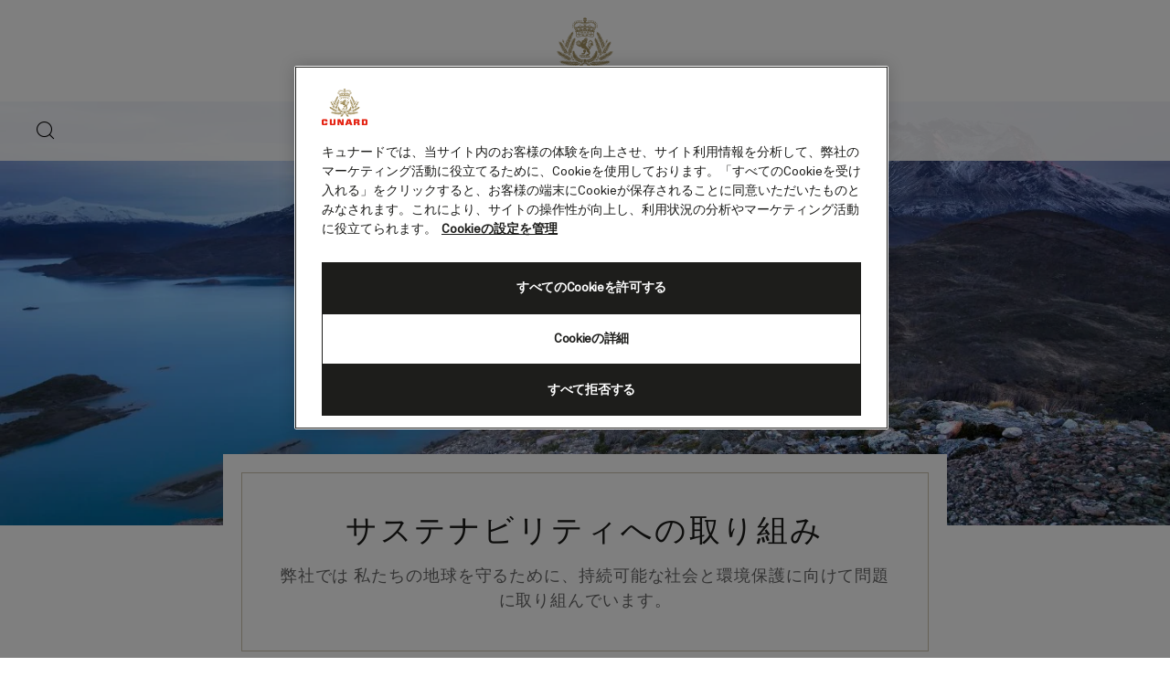

--- FILE ---
content_type: text/html;charset=utf-8
request_url: https://www.cunard.com/ja-jp/advice-and-policies/environment
body_size: 19236
content:

<!DOCTYPE html>
<html lang='ja-JP'>
<head><script type="text/javascript" src="https://www.cunard.com/public/a5accd63c94ed0a23164611cdd3d19bbd600111ccd25"  ></script><script>
let previousPageErrors = JSON.parse(sessionStorage.getItem('cuk.previousPageErrors'));
let currentPageErrors = sessionStorage.getItem('cuk.currentPageErrors')
? JSON.parse(sessionStorage.getItem('cuk.currentPageErrors')): [];
if (currentPageErrors && currentPageErrors.length > 0) {
let errorsGenerated;
if (previousPageErrors && previousPageErrors.length > 0) {
errorsGenerated = [...previousPageErrors, ...currentPageErrors];
} else {
errorsGenerated = [...currentPageErrors];
}
sessionStorage.setItem('cuk.previousPageErrors', JSON.stringify(errorsGenerated));
} else if (!currentPageErrors && !previousPageErrors) {
sessionStorage.setItem('cuk.previousPageErrors', []);
}
sessionStorage.setItem('cuk.currentPageErrors', []);
</script>
<link rel="shortcut icon" type="image/x-icon" href="/favicon.ico"/>
<link rel="icon" type="image/png" sizes="32x32" href="/favicon-32x32.png"/>
<link rel="icon" type="image/png" sizes="16x16" href="/favicon-16x16.png"/>
<meta name="viewport" content="width=device-width, initial-scale=1.0, user-scalable=1"/>
<meta http-equiv="content-type" content="text/html; charset=UTF-8"/>
<meta http-equiv="X-UA-Compatible" content="IE=edge"/>
<title>サステナビリティへの取り組み | キュナード・ライン</title>
<meta name="description" content="キュナードおよび親会社であるカーニバル・コーポレーションは、環境への影響を減らすため、短期的および長期的な取り組みを行っています。"/>
<link rel="canonical" href="https://www.cunard.com/ja-jp/advice-and-policies/environment"/>
<meta name="twitter:card" content="Summary"/>
<meta name="twitter:title" content="サステナビリティへの取り組み | キュナード・ライン"/>
<meta name="twitter:description" content="キュナードおよび親会社であるカーニバル・コーポレーションは、環境への影響を減らすため、短期的および長期的な取り組みを行っています。"/>
<meta name="twitter:pageUrl" content="https://www.cunard.com/ja-jp/advice-and-policies/environment"/>
<meta property="og:locale" content="ja_JP"/>
<meta property="og:title" content="サステナビリティへの取り組み | キュナード・ライン"/>
<meta property="og:description" content="キュナードおよび親会社であるカーニバル・コーポレーションは、環境への影響を減らすため、短期的および長期的な取り組みを行っています。"/>
<meta property="og:url" content="https://www.cunard.com/ja-jp/advice-and-policies/environment"/>
<link rel="alternate" href="https://www.cunard.com/en-us/advice-and-policies/environment" hreflang="en-us"/>
<link rel="alternate" href="https://www.cunard.com/en-au/advice-and-policies/environment" hreflang="en-au"/>
<link rel="alternate" href="https://www.cunard.com/en-jp/advice-and-policies/environment" hreflang="en-jp"/>
<link rel="alternate" href="https://www.cunard.com/ja-jp/advice-and-policies/environment" hreflang="ja-jp"/>
<link rel="alternate" href="https://www.cunard.com/en-gb/advice-and-policies/environment" hreflang="en-gb"/>
<link rel="preload" as="script" href="https://www.cunard.com/public/a5accd63c94ed0a23164611cdd3d19bbd600111ccd25"/><link rel="preload" href="/etc.clientlibs/settings/wcm/designs/po/explorebook/resources/fonts/GreycliffCF-Light.woff" as="font" type="font/woff2" crossorigin/>
<link rel="preload" href="/etc.clientlibs/settings/wcm/designs/po/explorebook/resources/fonts/GreycliffCF-Medium.woff" as="font" type="font/woff2" crossorigin/>
<link rel="preload" href="/etc.clientlibs/settings/wcm/designs/po/explorebook/resources/fonts/GreycliffCF-Bold.woff" as="font" type="font/woff2" crossorigin/>
<link rel="preload" href="/etc.clientlibs/settings/wcm/designs/po/explorebook/resources/fonts/Praxis LT Regular.woff" as="font" type="font/woff2" crossorigin/>
<link rel="preload" href="/etc.clientlibs/settings/wcm/designs/po/explorebook/resources/fonts/Praxis LT Semibold.woff" as="font" type="font/woff2" crossorigin/>
<link rel="stylesheet" href="/etc.clientlibs/settings/wcm/designs/cunard/explorebook/resources/css/pages/common/index.20250513062156.css"/>
<link rel="stylesheet" href="/etc.clientlibs/settings/wcm/designs/cunard/explorebook/resources/css/pages/storyCampaignPage/index.20250513062156.css"/>
<link as="script" rel="preload" key="/etc.clientlibs/settings/wcm/designs/cunard/explorebook/resources/js/mediators/common.20250513062156.js" href="/etc.clientlibs/settings/wcm/designs/cunard/explorebook/resources/js/mediators/common.20250513062156.js"/>
<link as="script" rel="preload" key="/etc.clientlibs/settings/wcm/designs/cunard/explorebook/resources/js/mediators/storyCampaignPage.20250513062156.js" href="/etc.clientlibs/settings/wcm/designs/cunard/explorebook/resources/js/mediators/storyCampaignPage.20250513062156.js"/>
<link as="script" rel="preload" key="/etc.clientlibs/settings/wcm/designs/cunard/explorebook/resources/js/mediators/vendors.20250513062156.js" href="/etc.clientlibs/settings/wcm/designs/cunard/explorebook/resources/js/mediators/vendors.20250513062156.js"/>
<script>
var pageConfigs = {
'page': '/content/cunard/master_website/ja_JP/advice-and-policies/environment',
'template': 'storyCampaignPage',
'AEMtemplate': '/apps/carnival/platform/templates/storyCampaignTemplate',
'templatePath': '/apps/carnival/platform/templates/storyCampaignTemplate',
'isColorCodeEnabled': 'false',
'pageColorCode': '',
'pageName': 'cunard:ja_JP:advice-and-policies:environment'
}
var generalDTM = {
'pageName': 'cunard:ja_JP:advice-and-policies:environment',
'pageChannel': 'cunard:ja_JP:advice-and-policies',
'pageHier': 'cunard:ja_JP:advice-and-policies'
}
var SR = (undefined == SR) ? { components: { data: [] }, legalContent: [], promoContent: [] } : SR;
</script>

   <script>
	            var commmonConfigs = {
	                'urlPrefix': '/content/cunard/master_website/ja_JP',
	                'urlPrepend': '/ja-jp',
	                'brand': 'cunard',
	                'currencyMap': {"AUD":"AU$","JPY":"¥","EUR":"€","GBP":"£","USD":"$","CAD":"$","NZD":"NZ$"},
	                'legalServiceUrl': 'https://www.cunard.com/ja-jp/legal-information.legalContent.json',
	                'promoServiceUrl': 'https://www.cunard.com/ja-jp/promos.promoContent.json',
	                'searchResultsUrl': 'https://www.cunard.com/ja-jp/find-a-cruise',
	                'locale': 'ja_JP',
	                'countryCodes' : "",
	                'taxCurrencyCodes' : "JPY",
	                'onboardCreditCurrencyCode' : "USD",
	                'agencyId' : "",
	                'agencyIdsMapping' : {"PR":"PREREG"},
	                'fullRegistrationUrl' : "https://www.cunard.com/ja-jp/my-account-registration",
	                'emailActivationUrl' : "https://www.cunard.com/ja-jp/my-account-registration/thank-you-for-registering",
	                'genericErrorMessage': "",
	                'sessionExpiration': 86400,
	                'enableOpenInNewTab': true,
	                'myAcManagementUrl' : "https://www.cunard.com/en-jp/my-account",
	                'apikey' : "",
	                'jsLibsPath': '/etc.clientlibs/settings/wcm/designs/cunard/explorebook/resources/js/',
	                'disableAnalyticsCookieId': '',
	                'disablePerfCookieId': 'disablePerfCookie',
	                'countryOverride': true,
	                'loginCountryOverride':false,
	                'enableOccupancy': false,
	                'enableAudioDescription': true,
	                'apiTimeOut': 11,
	                'currencyLocale': 'ja_JP',
	                'allowedQueryParams': ['departDate','soldOut','shipVersion','excursionIds','isSouRoundtrip','(soldOut:(false) AND price_{{currencyCode}}_{{loyaltyTier}}:[1 TO *] AND embargoDateTime:[1999-12-01T00:00:00Z TO NOW])','(soldOut:(true) OR price_{{currencyCode}}_{{loyaltyTier}}:0)','price_{{currencyCode}}_{{loyaltyTier}}','flightPackage_{{currencyCode}}_{{loyaltyTier}}','{!tag=destinationTag}destinationIds','{!tag=destinationTag}destinationIds','{!tag=embarkTag}embarkPortCode','{!tag=departTag}departDate','{!tag=durationTag}duration','{!tag=portsTag}portsOfCall','{!tag=shipsTag}shipId','{!tag=cruisetypeTag}cruiseType','{!tag=metaTag}metaIds','{!tag=themesTag}themeIds','{!tag=priceTag}price_{{currencyCode}}_{{loyaltyTier}}','{!tag=cruiseOfferTag}cruisePromoIds','{!tag=offerTag}fareType','{!tag=cruiseTag}cruiseId','{!tag=offerTag}promoIds','{!tag=portTag}portId','{!tag=entityTag}entityId','{!tag=itineraryTag}itineraryId','{!tag=airportsTag}airportIds','{!tag=regionTag}regions','{!tag=excursionDestinationTag}excursionDestinationIDs','{!tag=roomsTag}roomIds'],
	                'accessibilitySeletedLabel': '選択済み',
	                'topLoyaltyTiers': 'Diamond,Platinum,Gold,Silver,Bronze',
	                'currencySymbolPosition': 'leftTop',
	                'countriesWithCurrency' :  {"DE":{"currencyCode":"JPY","currencySymbol":"¥","priceFormat":"en_US"},"BE":{"currencyCode":"JPY","currencySymbol":"¥","priceFormat":"en_US"},"FI":{"currencyCode":"JPY","currencySymbol":"¥","priceFormat":"en_US"},"PT":{"currencyCode":"JPY","currencySymbol":"¥","priceFormat":"en_US"},"BG":{"currencyCode":"JPY","currencySymbol":"¥","priceFormat":"en_US"},"JP":{"currencyCode":"JPY","currencySymbol":"¥","priceFormat":"en_US"},"DK":{"currencyCode":"JPY","currencySymbol":"¥","priceFormat":"en_US"},"LT":{"currencyCode":"JPY","currencySymbol":"¥","priceFormat":"en_US"},"LU":{"currencyCode":"JPY","currencySymbol":"¥","priceFormat":"en_US"},"HR":{"currencyCode":"JPY","currencySymbol":"¥","priceFormat":"en_US"},"LV":{"currencyCode":"JPY","currencySymbol":"¥","priceFormat":"en_US"},"FR":{"currencyCode":"JPY","currencySymbol":"¥","priceFormat":"en_US"},"HU":{"currencyCode":"JPY","currencySymbol":"¥","priceFormat":"en_US"},"default":{"currencyCode":"JPY","currencySymbol":"¥","priceFormat":"en_US"},"SE":{"currencyCode":"JPY","currencySymbol":"¥","priceFormat":"en_US"},"SI":{"currencyCode":"JPY","currencySymbol":"¥","priceFormat":"en_US"},"SK":{"currencyCode":"JPY","currencySymbol":"¥","priceFormat":"en_US"},"GB":{"currencyCode":"JPY","currencySymbol":"¥","priceFormat":"en_US"},"IE":{"currencyCode":"JPY","currencySymbol":"¥","priceFormat":"en_US"},"US":{"currencyCode":"JPY","currencySymbol":"¥","priceFormat":"en_US"},"EE":{"currencyCode":"JPY","currencySymbol":"¥","priceFormat":"en_US"},"GG":{"currencyCode":"JPY","currencySymbol":"¥","priceFormat":"en_US"},"GI":{"currencyCode":"JPY","currencySymbol":"¥","priceFormat":"en_US"},"IM":{"currencyCode":"JPY","currencySymbol":"¥","priceFormat":"en_US"},"IN":{"currencyCode":"JPY","currencySymbol":"¥","priceFormat":"en_US"},"MT":{"currencyCode":"JPY","currencySymbol":"¥","priceFormat":"en_US"},"GR":{"currencyCode":"JPY","currencySymbol":"¥","priceFormat":"en_US"},"IT":{"currencyCode":"JPY","currencySymbol":"¥","priceFormat":"en_US"},"ES":{"currencyCode":"JPY","currencySymbol":"¥","priceFormat":"en_US"},"AT":{"currencyCode":"JPY","currencySymbol":"¥","priceFormat":"en_US"},"AU":{"currencyCode":"JPY","currencySymbol":"¥","priceFormat":"en_US"},"CY":{"currencyCode":"JPY","currencySymbol":"¥","priceFormat":"en_US"},"CZ":{"currencyCode":"JPY","currencySymbol":"¥","priceFormat":"en_US"},"JE":{"currencyCode":"JPY","currencySymbol":"¥","priceFormat":"en_US"},"PL":{"currencyCode":"JPY","currencySymbol":"¥","priceFormat":"en_US"},"RO":{"currencyCode":"JPY","currencySymbol":"¥","priceFormat":"en_US"},"NL":{"currencyCode":"JPY","currencySymbol":"¥","priceFormat":"en_US"}},
	                'isDealPage': 'false',
	                'dealCode': '',
	                'loginPageURL' : 'https://www.cunard.com/ja-jp/login',
	                'enableTransparentHeader' : false,
	                'localEnableHeaderVariation' : false,
	                'roomRelease': '/api/v2/cruise/{cruise_id}/room/select',
	                'useAPIErrorMessage': false,
	                'useBookingVariation': true,
	                'enableFCCBreakDown':true,
	                'enableCustomBookNow': true,
	                'enableCruiseOnly': true,
	                'enablePromoBanner': false,
	                'enableModalCruiseMessageBox': false,
					'newViewPIFlag': false,
					'showNewCabinView': false,
					'searchBookingHeader': false,
					'cdpBookingHeader': false,
					'cabinBookingHeader': false,
					'summaryBookingHeader': false,
					'poNewTileFlag': false,
	                'showNewC022View' : false,
	                'bookableDetailsUrl' : '/ja-jp/bookingCountryDetails.bookableDetails.{countryCode}.json',
	                'enableFutureCruiseCredit': true,
	                'enableFutureCruisePayment' : false,
	                'roomRelease': '/api/v2/cruise/{cruise_id}/room/select',
	                'addonAgencyId': '',
	                'heroTileFlag' : false,
	                'hideMeta' : false,
					'poNewSummaryFlag': false,
					'poNewSummaryDetailFlag': false,
					'poNewRoomSelectorFlag': false,
					'poNewRoomSelectorLowerFareFlag': false,	
					'poNewRoomSelectorHigherFareFlag': false,	
					'poNewRoomSelectorHigherFareHeaderFlag': false,	
					'poNewRoomSelectorLowerFareHeaderFlag': false,	
					'poNewRoomSelectorSelectionFlag': false,	
					'enableRoomSelectorInMainBookingFlow': false,
					'hideCInlineSearchBarT013template': false,	
					'roomCategory' : 'https://www.cunard.com/ja-jp/ships/{shipId}/{shipversion}.roomCategoryDetails.json',
					'tariffDetails' : 'https://www.cunard.com/ja-jp/tariffs.tariffDetails.json', 
					'summaryModuleUrl' : '/ships/{shipId}/{shipversion}.summaryDetails.json',
					'itineraryDetailsUrl' : 'https://www.cunard.com/ja-jp/itineraries/{itineraryId}/{cruiseId}.itinerarySummaryDetails.json',
					'roomSelectorPagePath' : 'https://www.cunard.com/ja-jp/room-selector',
					'allSecondaryLinksWithSubHeader' : true,
					'enableDCRInMainBookingFlow': true,
					'enableMCInMainBookingFlow': false,
					'disableAnalyticsLinkTrackingFromAEM' : false,
					'enableMCForTopTier' : false,
					'enableSingleCabinPerkSelector' : false,
					'roomHoldWindowTime':120,
					'enableNewCourtesyHoldInConfirmation' : false,
					'roomSelect' : '/api/v2/cruise/{cruise_id}/room/select',
					'generateToken': '/api/v2/token/generate?brand=cunard',
					'fareUpgradeUrl': '/service/cruise/v1/fare-upgrades',
					'cunardNewTileFlag': true,
					'cruiseDetailsUrl': 'https://www.cunard.com/ja-jp/itineraries/{itineraryId}/{cruiseId}.cruiseDetailsV2.json',
					'modifyCruisePageRendering': true,
					'showNewFareComparisionView': true,
					'showPreCruiseEmailOptOut' : false,
					'netStorageMapJsonUrl': '/map/itineraries/{itineraryId}/json/en_GB_{cruiseId}.json',
					'labelsUrl': 'https://www.cunard.com/ja-jp/i18n.cruisePageLabels.json',
					'balancePaymentLogin': '/api/v2/mariner/validatebooking',
					'enableInternalSearchHub' : true,
					'onboardActivitiesUrl': 'https://www.cunard.com/ja-jp/activity-types.activityTypes.json',
					'inclusionsUrl': '',
					'itineraryListView' : 'https://www.cunard.com/ja-jp/itineraries/{itineraryId}/{cruiseId}.itineraryListView.json',
					'shoreXLandingPagePath' : '/content/cunard/master_website/ja_JP/excursions',
					'onboardSpendingCurrency': '',
					'enableTabbedViewonCDP' : 'true',
					'queenAnneOnBoardPage': 'https://www.cunard.com/ja-jp/activity-types/queen-anne-on-board-experience',
					'queenElizabethOnBoardPage': 'https://www.cunard.com/ja-jp/activity-types/queen-elizabeth-on-board-experience',
					'queenMaryOnBoardPage': 'https://www.cunard.com/ja-jp/activity-types/queen-mary-2-on-board-experience',
					'queenVictoriaOnBoardPage': 'https://www.cunard.com/ja-jp/activity-types/queen-victoria-on-board-experience',
					'enableSSO': 'false',
					'loginPageUrlSSO': '#',
					'payBalanceLoggedinUrl': '',
					'payBalanceGuestUrl': '/ja-jp/login/pay-balance',
					'manageBookingLoggedinUrl': '',
					'manageBookingGuestUrl': '/ja-jp/login/manage-booking',
					'requestABrochureLoggedinUrl': '',
					'requestABrochureGuestUrl': '',
					'userDetailsPageUrl': '',
					'preferencesPageUrl': '',
					'loyaltyPageUrl': '',
					'myCruiseHistoryPageUrl': '',
					'enable3dsMandate' : false,
					'myAccountRegistrationUrlSSO' : '',
					'brochureConfirmationPageurlSSO' : '',
					'activationPageUrlSSO' : '',
					'cruiseSelectorDynamicLinkSSO' : 'https://my.cunard.com/{booking_locale}/mycruise/{ship_code}/homepage',
					'disableCiamBookingRealTimeSyncConfirmationPage' : false				
	            };
	            var configs = window.configs || {};
	            if(pageConfigs){
	            	configs = {...pageConfigs};
	            }
	            if (commmonConfigs){
	            	configs = {...configs, ...commmonConfigs};
	            }
	            if(window.cabinPageConfigs){
	            	configs = {...configs, ...commmonConfigs, ...cabinPageConfigs};
	            }
	            
	            var general = {
	                'country': 'JP',
	                'sectionLevelOne': 'ja_JP',
	                'sectionLevelTwo': '',
	                'sectionLevelThree': '',
	                'sectionLevelFour': '',
	                'pageName': 'cunard:ja_JP',
	                'pageChannel': 'cunard:ja_JP',
	                'pageHier': 'cunard:ja_JP',
	                'languageSelected': 'ja',
	                'customCurrencyCode': 'USD',
	                'lastVisit': '03/2017',
	                'marinerID': '',
	                'loginStatus': 'not-loggedin',
	                'KnownSts': 'unknown',
	                'userSegmentOne': '',
	                'userSegmentTwo': '',
	                'memberLoyaltyLevel': ''
	            };
	            
	            if(window.generalDTM){
	            	general = {...general, ...window.generalDTM};
	            }

	            
	            var dtm_digitalData = {};
	            dtm_digitalData.general = general;
	            
	            var adobeDataLayer = window.adobeDataLayer || [];
	        </script>
<script data-desc="Namespace object">
			    var SR = { components: { data: [] }, legalContent: [], promoContent: [] };
			    var amp;
			</script>


	
		<script src="https://assets.adobedtm.com/5a10ec9b8fa3/9b2ba9476f1f/launch-9f4e28aae792.min.js"></script>
		<noscript>
			
		</noscript>
	
	<style id="antiClickjack">
    body { display:none !important; }
</style>

<script type="text/javascript">

        var isFramed = self != top;
        var currentDomain = window.location.host;
        //check if the application sites navigate within themselves
        //then antiClickJack should have no effect
        var navigateWithinDomain = document.referrer.toString().indexOf(currentDomain) != -1;

        if (navigateWithinDomain == true) {                
		   var antiClickjack = document.getElementById("antiClickjack");
	       antiClickjack.parentNode.removeChild(antiClickjack);
        }

        if (isFramed) {
            var url = document.referrer;
            var acceptedHostFrame = isHostFrameAllowed(url);
            if (acceptedHostFrame) {
             var antiClickjack = document.getElementById("antiClickjack");
	          antiClickjack.parentNode.removeChild(antiClickjack);
            } else {
                top.location = self.location;
            }
        } else {
            //display the body
           var antiClickjack = document.getElementById("antiClickjack");
           if (null != antiClickjack){
         	  antiClickjack.parentNode.removeChild(antiClickjack);
           }
        }


    function isHostFrameAllowed(targetHostFrame) {
        var hostframes = "carnivalbrands.experiencecloud.adobe.com";
        if (hostframes.length == 0) {
            return true;
        }
        var hosts = hostframes.split(",");
        for (var i = 0; i < hosts.length; i++) {
            if (targetHostFrame.indexOf(hosts[i]) > -1) {
                return true; 
            }
        }
        return false; 
    }
    </script>

  
</head>
<body>
<div class="react-component bookingFlow" id="bookingFlow" data-id="bookingFlow-5316107814606695" data-type="bookingFlow">
<div componentName=bookingFlow></div>
<script>
SR.components.data.push({"type":"bookingFlow","id":"bookingFlow-5316107814606695","attributes":{},"meta":{"render":"dynamic"},"services":{"urls":{},"headers":{"brand":"cunard","locale":"ja_JP","country":"JP"}}});
</script>
</div>
<div class="react-component fareTypeAPI" id="fareTypeAPICall" data-id="fareTypeAPI-5316107868961660" data-type="fareTypeAPI">
<div componentName=fareTypeAPI></div>
<script>
SR.components.data.push({"type":"fareTypeAPI","id":"fareTypeAPI-5316107868961660","attributes":{},"meta":{"render":"dynamic"},"services":{"urls":{"fareTypeLookupUrl":"/api/v2/data/faretype"},"headers":{"brand":"cunard","locale":"ja_JP","country":"JP"}}});
</script>
</div>
<div class="react-component unsupportedBrowserMessage" id="unsupportedBrowserMessage" data-id="unsupportedBrowserMessage-5316107922471436" data-type="unsupportedBrowserMessage">
<div class="unsupported-modal-container"></div>
<script>
SR.components.data.push({"type":"unsupportedBrowserMessage","id":"unsupportedBrowserMessage-5316107922471436","attributes":{"browserTitle":"ブラウザのアップグレードをおすすめします。","browserDescription":"お使いのブラウザバージョンが最新ではないようです。そのため、当ウェブサイトの一部が正しく表示されないことがあります。完全なコンテンツを表示するには、先に進む前にブラウザがアップデートされていることをご確認ください。","ariaCloseLabel":"ブラウザのポップアップを閉じる","unsupportedBrowserWarningDuration":"1","contentLabel":"ブラウザのアップグレードをおすすめします。","isOneTrustEnabled":true,"isCountrySelectionEnabled":true,"browserData":{"tablet":{"safari":"10.0","microsoft_Edge":"31.14393","mozilla_Firefox":"50.0","microsoft_Internet_Explorer":"11.0.36","google_Chrome":"55.0"},"desktop":{"safari":"10.0","microsoft_Edge":"38.14393","mozilla_Firefox":"50.0","microsoft_Internet_Explorer":"11.0.36","google_Chrome":"55.0"},"mobile":{"safari":"10.0","microsoft_Edge":"31.14393","mozilla_Firefox":"50.0","microsoft_Internet_Explorer":"11.0.36","google_Chrome":"55.0"}}},"meta":{"render":"dynamic"},"services":{"urls":{},"headers":{"brand":"cunard","locale":"ja_JP","country":"JP"}}});
</script>
</div>
<div class="wrapper">
<div class="alert-header-wrapper">
<div>
<div class="react-component alertMessaging" id="alertMessaging" data-id="alertMessaging-5316108083095435" data-type="alertMessaging">
<script>
SR.components.data.push({"type":"alertMessaging","id":"alertMessaging-5316108083095435","attributes":{"childComponents":[{"type":"loginAlertBar","id":"1769540811026","attributes":{"labels":{"loginDrawerCTAText":"<p>&nbsp; &nbsp;</p>","loginDrawerCloseLabel":"Close","requiredInfoErrorMessage":"Required information is missing."},"showLoginAlertMessage":true,"showLoggedInState":false,"login":{"accessibilityHeading":"Login access","loginHeader":"Do you have a Cunard account?","loginCTACopy":"Login","logOutCTACopy":"Log out","email":{"label":"Email address","inline":"Email address","error":{"invalid":"The email address entered is invalid.","duplicate":"This email address is already linked with an account.","empty":"Email error message"}},"password":{"label":"Password","inline":"Password","error":{"invalid":"Password Error Message","empty":"Password Error Message"}},"forgotPassword":{"label":"Forgotten your password?","url":"https://www.cunard.com/ja-jp/forgot-password","isExternal":false,"absoluteUrl":"/content/cunard/master_website/ja_JP/forgot-password"},"loggedInWelcomeLabel":"You are currently logged in as ","notYouLabel":"Not you?","invalidLoginErrorMsg":"This email/password is incorrect.","dobheading":"Date of birth","month":{"label":"Month","options":[{"01":{"label":"01","value":"1月"}},{"02":{"label":"02","value":"2月"}},{"03":{"label":"03","value":"3月"}},{"04":{"label":"04","value":"4月"}},{"05":{"label":"05","value":"5月"}},{"06":{"label":"06","value":"6月"}},{"07":{"label":"07","value":"7月"}},{"08":{"label":"08","value":"8月"}},{"09":{"label":"09","value":"9月"}},{"10":{"label":"10","value":"10月"}},{"11":{"label":"11","value":"11月"}},{"12":{"label":"12","value":"12月"}}],"error":{"invalid":"Please enter a valid month.","empty":"Please enter a valid month."}},"day":{"label":"Day","error":{"invalid":"Please enter a valid day.","empty":"Please enter a valid day."}},"year":{"label":"Year","error":{"invalid":"Please enter a valid year.","empty":"Please enter a valid year."}},"youraccount":"Your account","loginwith":"Login with","secondLoginOptionLabel":"","commonLabels":{"submitCtaLabel":"Submit","orLabel":"or"},"submitButton":{"label":"Submit","url":"https://www.cunard.com/ja-jp/my-account","isExternal":true,"absoluteUrl":"/content/cunard/master_website/ja_JP/my-account"},"apiErrorLabels":{"5005":"Test","5025":"Session Timed Out","5004":"Username or password is incorrect. Please try again","2_1":"Username or password is incorrect. Please try again","2_2":"Username or password is incorrect. Please try again","2_6":"Username or password is incorrect. Please try again","5019":"5379","5011":"4010s","5146":"Unknown service","5147":"Not Passing Service in query Parameter","5148":"No valid SSO session found","5149":"Unauthorised request","5150":"User not found: Could not find a valid user for that netid","5151":"Ticket is passed null","5152":"service is passed null","defaultErr":"Default API Error","defaultError":"Default API Error","9000":"Mainframe returns an unknown error code / message (Please try again later.)","9001":"System is unable to reach POLAR/TTG or POLAR/TTG returns an unknown error code/message(Please try again later.)","9002":"Booking flow is unavailable due to a known system outage (Please try again later.)","9003":"CWC Lookup is not available due to Siebel being unavailable (Please try again later.)","9004":"We apologize, but this itinerary is no longer available. If you feel you have reached this message in error, please contact us.","701":"Error Message 701","702":"Error Message 702","703":"Error Message 703","5007":"Currently, our new Family staterooms, which accommodate 5 guests, are not available for online booking. Please contact your Travel Advisor or call Holland America Line for assistance.","5505":"Error Message 5505","400003":"This email is already registered with us. Please try again with another email address.","400025":"An error occurred. Please contact us for support.","417":"There was an error while processing this request. Please contact us for support.","400020":"An error occurred. Please contact us for support."},"firstName":{"label":"First name","error":{"empty":"First name error"}},"lastName":{"label":"Last name","error":{"empty":"Last name error"}},"loyaltyPointsLabel":"Loyalty points","secondloginoption":false,"isDateFirst":true,"showLoyaltyPoints":false,"emailSSO":{"error":{"invalid":"","duplicate":"","empty":""}},"passwordSSO":{"error":{"invalid":"","empty":""}},"ssoApiErrorLabels":{},"loginDescriptionSSO":"","rememberMeMessageSSO":"","forgotPasswordSSO":{"label":"","url":"","isExternal":false,"absoluteUrl":""},"txMandatoryLabel":"","rememberMeCookieCount":11,"forgetPasswordLabel":"Forgotten your password?","submitButtonLabel":"Submit","rememberMeLabel":"Remember me"},"templatePath":"/apps/carnival/platform/templates/storyCampaignTemplate","templateList":["/apps/carnival/platform/templates/confirmationTemplate","/apps/carnival/platform/templates/cruiseDetailsTemplate","/apps/carnival/platform/templates/myAccountGenericTemplate","/apps/carnival/platform/templates/myAccountLandingTemplate","/apps/carnival/platform/templates/myAccountRegistrationTemplate"]},"meta":{"render":"dynamic"}}],"templatePath":"/apps/carnival/platform/templates/storyCampaignTemplate","entityDetails":{},"enableFutureCruiseCredit":true,"fccBackgroundColor":"fcc-red","fccExpiryTimeOut":0,"fccLabels":{"fccTitle":"クルーズ・クレジットの詳細","fccDescription":"<p>以下は、利用可能なすべてのフューチャー・クルーズ・クレジット（FCC）、その額面、ご予約に必要な日付、FCCを適用できるご出発日の概要です。ご不明な点がございましたら、オンラインお問い合わせフォームよりご連絡ください。</p>","fccGuestLabel":"お客様","fccStartingCreditLabel":"クレジット開始","fccSailByLabel":"航海：","fccBookByLabel":"ご予約期限：","fccCloseLabel":"閉じる","cruiseCreditLabel":"フューチャー・クルーズ・クレジット ","genericApiErrorMessage":"フューチャー・クルーズ・クレジットは適用されていません。","datesNotApplicableLabel":"該当なし"},"fccDateformat":"YYYY年M月D日"},"meta":{"render":"clientside"},"services":{"urls":{"logoutAPIUrlSSO":"/api/v3/auth/logout","guestFCCSSO":"/api/v3/accounts/guestFCCSummary","loginAPIUrlSSO":"/api/v3/auth/login","alert":"https://www.cunard.com/ja-jp/alerts.alertsList.json","authStateAPISSO":"/api/v3/auth/state","loginAPIUrl":"/api/v2/accounts/login","guestFCCCached":"/api/v2/caches/guestFCC","logoutAPIUrl":"/api/v2/accounts/logout","guestFCC":"/api/v2/accounts/guestFCC","guestFCCCachedSSO":"/api/v3/accounts/guestFCCSummary","getUserInfoSSO":"/api/v3/accounts/details"},"headers":{"brand":"cunard","locale":"ja_JP","country":"JP"}}});
</script>
</div>
</div>
<div>
<div>
<div><!-- SDI include (path: /content/cunard/master_website/ja_JP/_jcr_content/cunardHeader/globalHeader.nocache.html, resourceType: /apps/cunard/platform/components/content/globalHeader) -->




	
		
		
		
		      



    
        <div class="react-component globalHeader" id="globalHeader" data-id="globalHeader-20000615462785" data-type="globalHeader">
            
   
   
   <div class="global-header-wrapper no-search newView">
      <a href="#content" class="sr-only skip-to-content">Skip to page content</a>
      <header class="global-header-container newView">
         <nav class="global-header">
            <div class="menu-bar-small">
               
                  
                     <div class="nav-search-btn"><a href="https://www.cunard.com/ja-jp/search-cunard" class="search-btn"><span class="sr-only">ウェブ検索</span></a></div>
                  
               
                  
               
                  
               
                  
               
                  
               
                  
               
               <div class="nav-brand-logo"><a href="https://www.cunard.com/ja-jp" class="brand-logo" data-linktext="header:cunard:logo" data-contentname="cunard Logo" data-contenttype="image" data-componentname="globalHeader" data-is-click-tracking-enabled="true"><img src="/content/dam/cunard/marketing-assets/misc/logos/cunard/Updated%20Cunard%20logo%20stacked.svg" alt=""/></a></div>
               <div class="login-container">
                  <div class="utility-nav-container bg svp-utility-nav" data-componentname="utilityNav">
                     <ul class="nav" role="menubar"></ul>
                     <div class="loading hide"><span class="loading-icon"></span></div>
                  </div>
               </div>
            </div>
            <div class="navigation" style="display: block">
               <div class="main-nav-container new_shipLayout">
                  <div class="menu-bar">
                     
                        
                           <div class="nav-search-btn"><a href="https://www.cunard.com/ja-jp/search-cunard" class="search-btn"><span class="sr-only">ウェブ検索</span></a></div>
                        
                     
                        
                     
                        
                     
                        
                     
                        
                     
                        
                     
                     <div class="nav-brand-logo"><a href="https://www.cunard.com/ja-jp" class="brand-logo" data-linktext="header:cunard:logo" data-contentname="cunard Logo" data-contenttype="image" data-componentname="globalHeader" data-is-click-tracking-enabled="true"><img src="/content/dam/cunard/marketing-assets/misc/logos/cunard/Updated%20Cunard%20logo%20stacked.svg" alt=""/></a></div>
                     <div class="nav-close-btn"><button class="close-btn"><span class="sr-only">閉じる</span></button></div>
                  </div>
                  <ul class="main-nav" role="menubar" aria-label="Primary navigation">
                     <li class="main-nav-item" role="menu">
                        <div class="secondary-list" role="menuitem">
                           <a href="#" aria-expanded="false" aria-haspopup="true" aria-label="<p><p>洋上の体験</p>
</p>
                              " class="main-nav-link " data-linktext="primary Nav:<p>洋上の体験</p>
" data-componentname="globalHeader" data-is-click-tracking-enabled="true">
                              <span>
                                 <p><p>洋上の体験</p>
</p>
                              </span>
                           </a>
                           <div class="secondary-list-menu shipNewFlag" style="display: none">
                              <div class="links-container">
                                 <div class="section" style="grid-template-rows: repeat(10, auto);">
                                    <div class="section-heading" style="grid-column: span 1 / auto;">キュナードについて</div>
                                    <div>
                                       <div class="secondary-link"><a href="https://www.cunard.com/ja-jp/the-cunard-experience" class="secondary-link_a"><span><span class="new-label"></span>キュナードが紡ぐ特別な体験</span></a></div>
                                    
                                       <div class="secondary-link"><a href="https://www.cunard.com/ja-jp/the-cunard-experience/whats-included" class="secondary-link_a"><span><span class="new-label"></span>代金に含まれるもの</span></a></div>
                                    
                                       <div class="secondary-link"><a href="https://www.cunard.com/ja-jp/cruise-ships" class="secondary-link_a"><span><span class="new-label"></span>キュナードの客船</span></a></div>
                                    
                                       <div class="secondary-link"><a href="https://www.cunard.com/ja-jp/cunard-stories" class="secondary-link_a"><span><span class="new-label"></span>キュナード・ストーリー</span></a></div>
                                    
                                       <div class="secondary-link"><a href="https://www.cunard.com/ja-jp/our-partners" class="secondary-link_a"><span><span class="new-label"></span>パートナーシップ</span></a></div>
                                    
                                       <div class="secondary-link"><a href="https://www.cunard.com/ja-jp/the-cunard-experience/white-star-service" class="secondary-link_a"><span><span class="new-label"></span>ホワイトスター・サービス</span></a></div>
                                    </div>
                                 </div>
                              
                                 <div class="section" style="grid-template-rows: repeat(10, auto);">
                                    <div class="section-heading" style="grid-column: span 1 / auto;">船上での過ごし方</div>
                                    <div>
                                       <div class="secondary-link"><a href="https://www.cunard.com/ja-jp/the-cunard-experience/staterooms-and-suites/grills-experience" class="secondary-link_a"><span><span class="new-label"></span>キュナードのグリルクラス</span></a></div>
                                    
                                       <div class="secondary-link"><a href="https://www.cunard.com/ja-jp/the-cunard-experience/staterooms-and-suites" class="secondary-link_a"><span><span class="new-label"></span>スイート / 客室</span></a></div>
                                    
                                       <div class="secondary-link"><a href="https://www.cunard.com/ja-jp/activity-types" class="secondary-link_a"><span><span class="new-label"></span>船上の愉しみ</span></a></div>
                                    
                                       <div class="secondary-link"><a href="https://www.cunard.com/ja-jp/activity-types/dining" class="secondary-link_a"><span><span class="new-label"></span>ダイニング</span></a></div>
                                    
                                       <div class="secondary-link"><a href="https://www.cunard.com/ja-jp/activity-types/dining/dining-events" class="secondary-link_a"><span><span class="new-label"></span>グルメクルーズ</span></a></div>
                                    
                                       <div class="secondary-link"><a href="https://www.cunard.com/ja-jp/activity-types/evening/entertainment-residencies" class="secondary-link_a"><span><span class="new-label"></span>キュナードの特別エンターテイメント</span></a></div>
                                    
                                       <div class="secondary-link"><a href="https://www.cunard.com/ja-jp/activity-types/celebrations" class="secondary-link_a"><span><span class="new-label"></span>ハネムーン / 記念日</span></a></div>
                                    </div>
                                 </div>
                              
                                 <div class="section" style="grid-template-rows: repeat(10, auto);">
                                    <div class="section-heading" style="grid-column: span 1 / auto;">寄港地での過ごし方</div>
                                    <div>
                                       <div class="secondary-link"><a href="https://www.cunard.com/ja-jp/ports" class="secondary-link_a"><span><span class="new-label"></span>キュナードの寄港地</span></a></div>
                                    
                                       <div class="secondary-link"><a href="https://www.cunard.com/ja-jp/shore-excursions" class="secondary-link_a"><span><span class="new-label"></span>寄港地観光ツアー</span></a></div>
                                    </div>
                                 </div>
                              
                                 <div class="section" style="grid-template-rows: repeat(10, auto);">
                                    <div class="section-heading" style="grid-column: span 4 / auto;">船旅のプランニング</div>
                                    <div>
                                       <div class="secondary-link"><a href="https://www.cunard.com/ja-jp/the-cunard-experience/new-to-cruising" class="secondary-link_a"><span><span class="new-label"></span>初めてのクルーズ</span></a></div>
                                    
                                       <div class="secondary-link"><a href="https://www.cunard.com/ja-jp/the-cunard-experience/families" class="secondary-link_a"><span><span class="new-label"></span>ファミリークルーズ</span></a></div>
                                    
                                       <div class="secondary-link"><a href="https://www.cunard.com/ja-jp/the-cunard-experience/solo-travellers" class="secondary-link_a"><span><span class="new-label"></span>ソロ・クルーズ</span></a></div>
                                    
                                       <div class="secondary-link"><a href="https://www.cunard.com/ja-jp/the-cunard-experience/what-to-pack" class="secondary-link_a"><span><span class="new-label"></span>船旅の荷造りガイド</span></a></div>
                                    
                                       <div class="secondary-link"><a href="https://www.cunard.com/ja-jp/the-cunard-experience/sailing-with-confidence" class="secondary-link_a"><span><span class="new-label"></span>ご出発前の重要情報</span></a></div>
                                    
                                       <div class="secondary-link"><a href="https://www.cunard.com/ja-jp/the-cunard-experience/cruise-and-stay/hotels" class="secondary-link_a"><span><span class="new-label"></span>提携ホテル</span></a></div>
                                    </div>
                                 </div>
                              </div>
                           </div>
                        </div>
                     </li>
                     
                  
                     <li class="main-nav-item" role="menu">
                        <div class="secondary-list" role="menuitem">
                           <a href="#" aria-expanded="false" aria-haspopup="true" aria-label="<p><p>目的地</p>
</p>
                              " class="main-nav-link " data-linktext="primary Nav:<p>目的地</p>
" data-componentname="globalHeader" data-is-click-tracking-enabled="true">
                              <span>
                                 <p><p>目的地</p>
</p>
                              </span>
                           </a>
                           <div class="secondary-list-menu shipNewFlag" style="display: none">
                              <div class="links-container">
                                 <div class="section" style="grid-template-rows: repeat(10, auto);">
                                    <div class="section-heading" style="grid-column: span 1 / auto;">人気の目的地</div>
                                    <div>
                                       <div class="secondary-link"><a href="https://www.cunard.com/ja-jp/cruise-destinations/alaska" class="secondary-link_a"><span><span class="new-label"></span>アラスカ</span></a></div>
                                    
                                       <div class="secondary-link"><a href="https://www.cunard.com/ja-jp/cruise-destinations/norwegian-fjord-cruises" class="secondary-link_a"><span><span class="new-label"></span>ノルウェー・フィヨルド</span></a></div>
                                    
                                       <div class="secondary-link"><a href="https://www.cunard.com/ja-jp/cruise-destinations/mediterranean" class="secondary-link_a"><span><span class="new-label"></span>地中海</span></a></div>
                                    
                                       <div class="secondary-link"><a href="https://www.cunard.com/ja-jp/cruise-destinations/british-isles" class="secondary-link_a"><span><span class="new-label"></span>イギリス諸島</span></a></div>
                                    
                                       <div class="secondary-link"><a href="https://www.cunard.com/ja-jp/cruise-destinations/northern-europe" class="secondary-link_a"><span><span class="new-label"></span>北ヨーロッパ</span></a></div>
                                    
                                       <div class="secondary-link"><a href="https://www.cunard.com/ja-jp/cruise-destinations/asia" class="secondary-link_a"><span><span class="new-label"></span>アジア</span></a></div>
                                    
                                       <div class="secondary-link"><a href="https://www.cunard.com/ja-jp/cruise-destinations/world-voyage" class="secondary-link_a"><span><span class="new-label"></span>ワールド・ボヤージ</span></a></div>
                                    </div>
                                 </div>
                              
                                 <div class="section" style="grid-template-rows: repeat(8, auto);">
                                    <div class="section-heading" style="grid-column: span 4 / auto;">すべての目的地</div>
                                    <div>
                                       <div class="secondary-link"><a href="https://www.cunard.com/ja-jp/cruise-destinations" class="secondary-link_a"><span><span class="new-label"></span>全地域</span></a></div>
                                    
                                       <div class="secondary-link"><a href="https://www.cunard.com/ja-jp/cruise-destinations/africa-and-indian-ocean" class="secondary-link_a"><span><span class="new-label"></span>アフリカ &amp; インド洋</span></a></div>
                                    
                                       <div class="secondary-link"><a href="https://www.cunard.com/ja-jp/cruise-destinations/alaska" class="secondary-link_a"><span><span class="new-label"></span>アラスカ</span></a></div>
                                    
                                       <div class="secondary-link"><a href="https://www.cunard.com/ja-jp/cruise-destinations/asia" class="secondary-link_a"><span><span class="new-label"></span>アジア</span></a></div>
                                    
                                       <div class="secondary-link"><a href="https://www.cunard.com/ja-jp/cruise-destinations/australia-and-new-zealand" class="secondary-link_a"><span><span class="new-label"></span>オーストラリア &amp; ニュージーランド</span></a></div>
                                    
                                       <div class="secondary-link"><a href="https://www.cunard.com/ja-jp/cruise-destinations/british-isles" class="secondary-link_a"><span><span class="new-label"></span>イギリス諸島</span></a></div>
                                    
                                       <div class="secondary-link"><a href="https://www.cunard.com/ja-jp/cruise-destinations/canary-islands" class="secondary-link_a"><span><span class="new-label"></span>カナリア諸島</span></a></div>
                                    
                                       <div class="secondary-link"><a href="https://www.cunard.com/ja-jp/cruise-destinations/caribbean" class="secondary-link_a"><span><span class="new-label"></span>カリブ海</span></a></div>
                                    
                                       <div class="secondary-link"><a href="https://www.cunard.com/ja-jp/cruise-destinations/panama-canal-and-central-america" class="secondary-link_a"><span><span class="new-label"></span>パナマ運河と中米</span></a></div>
                                    
                                       <div class="secondary-link"><a href="https://www.cunard.com/ja-jp/cruise-destinations/mediterranean" class="secondary-link_a"><span><span class="new-label"></span>地中海</span></a></div>
                                    
                                       <div class="secondary-link"><a href="https://www.cunard.com/ja-jp/cruise-destinations/northern-europe" class="secondary-link_a"><span><span class="new-label"></span>北ヨーロッパ</span></a></div>
                                    
                                       <div class="secondary-link"><a href="https://www.cunard.com/ja-jp/cruise-destinations/northern-lights" class="secondary-link_a"><span><span class="new-label"></span>オーロラ</span></a></div>
                                    
                                       <div class="secondary-link"><a href="https://www.cunard.com/ja-jp/cruise-destinations/norwegian-fjord-cruises" class="secondary-link_a"><span><span class="new-label"></span>ノルウェー・フィヨルド</span></a></div>
                                    
                                       <div class="secondary-link"><a href="https://www.cunard.com/ja-jp/cruise-destinations/south-america" class="secondary-link_a"><span><span class="new-label"></span>南米</span></a></div>
                                    
                                       <div class="secondary-link"><a href="https://www.cunard.com/ja-jp/cruise-destinations/south-pacific" class="secondary-link_a"><span><span class="new-label"></span>南太平洋</span></a></div>
                                    
                                       <div class="secondary-link"><a href="https://www.cunard.com/ja-jp/cruise-destinations/transatlantic-cruises" class="secondary-link_a"><span><span class="new-label"></span>大西洋横断</span></a></div>
                                    
                                       <div class="secondary-link"><a href="https://www.cunard.com/ja-jp/cruise-destinations/usa-and-canada" class="secondary-link_a"><span><span class="new-label"></span>アメリカ &amp; カナダ</span></a></div>
                                    
                                       <div class="secondary-link"><a href="https://www.cunard.com/ja-jp/cruise-destinations/western-europe" class="secondary-link_a"><span><span class="new-label"></span>西ヨーロッパ</span></a></div>
                                    
                                       <div class="secondary-link"><a href="https://www.cunard.com/ja-jp/cruise-destinations/world-voyage" class="secondary-link_a"><span><span class="new-label"></span>ワールド・ボヤージ</span></a></div>
                                    </div>
                                 </div>
                              </div>
                           </div>
                        </div>
                     </li>
                     
                  
                     <li class="main-nav-item" role="menu">
                        <div class="secondary-list" role="menuitem">
                           <a href="#" aria-expanded="false" aria-haspopup="true" aria-label="<p><p>クルーズ</p>
</p>
                              " class="main-nav-link " data-linktext="primary Nav:<p>クルーズ</p>
" data-componentname="globalHeader" data-is-click-tracking-enabled="true">
                              <span>
                                 <p><p>クルーズ</p>
</p>
                              </span>
                           </a>
                           <div class="secondary-list-menu shipNewFlag" style="display: none">
                              <div class="links-container">
                                 <div class="section" style="grid-template-rows: repeat(10, auto);">
                                    <div class="section-heading" style="grid-column: span 1 / auto;">人気のクルーズ</div>
                                    <div>
                                       <div class="secondary-link"><a href="https://www.cunard.com/ja-jp/cruise-deals/luxury-cruises-2026" class="secondary-link_a"><span><span class="new-label"></span>2026年発のクルーズ</span></a></div>
                                    
                                       <div class="secondary-link"><a href="https://www.cunard.com/ja-jp/cruise-destinations/alaska" class="secondary-link_a"><span><span class="new-label"></span>アラスカクルーズ</span></a></div>
                                    
                                       <div class="secondary-link"><a href="https://www.cunard.com/ja-jp/cruise-types/cruises-from-southampton" class="secondary-link_a"><span><span class="new-label"></span>サウサンプトン発クルーズ</span></a></div>
                                    
                                       <div class="secondary-link"><a href="https://www.cunard.com/ja-jp/cruise-types/christmas-cruises" class="secondary-link_a"><span><span class="new-label"></span>クリスマス &amp; カウントダウン</span></a></div>
                                    
                                       <div class="secondary-link"><a href="https://www.cunard.com/ja-jp/cruise-destinations/world-voyage" class="secondary-link_a"><span><span class="new-label"></span>ワールド・ボヤージ</span></a></div>
                                    </div>
                                 </div>
                              
                                 <div class="section" style="grid-template-rows: repeat(6, auto);">
                                    <div class="section-heading" style="grid-column: span 4 / auto;">すべてのクルーズ</div>
                                    <div>
                                       <div class="secondary-link"><a href="https://www.cunard.com/ja-jp/cruise-types/where-we-sail-from" class="secondary-link_a"><span><span class="new-label"></span>キュナードの出発港</span></a></div>
                                    
                                       <div class="secondary-link"><a href="https://www.cunard.com/ja-jp/cruise-types/cruises-from-southampton" class="secondary-link_a"><span><span class="new-label"></span>サウサンプトン発クルーズ</span></a></div>
                                    
                                       <div class="secondary-link"><a href="https://www.cunard.com/ja-jp/cruise-types/cruises-from-seattle" class="secondary-link_a"><span><span class="new-label"></span>シアトル発クルーズ</span></a></div>
                                    
                                       <div class="secondary-link"><a href="https://www.cunard.com/ja-jp/cruise-types/cruises-from-sydney" class="secondary-link_a"><span><span class="new-label"></span>シドニー発のクルーズ</span></a></div>
                                    
                                       <div class="secondary-link"><a href="https://www.cunard.com/ja-jp/cruise-types/event-cruises" class="secondary-link_a"><span><span class="new-label"></span>テーマクルーズ</span></a></div>
                                    
                                       <div class="secondary-link"><a href="https://www.cunard.com/ja-jp/cruise-types/mini-cruises" class="secondary-link_a"><span><span class="new-label"></span>ショートクルーズ</span></a></div>
                                    
                                       <div class="secondary-link"><a href="https://www.cunard.com/ja-jp/cruise-destinations/world-voyage" class="secondary-link_a"><span><span class="new-label"></span>ワールド・ボヤージ</span></a></div>
                                    
                                       <div class="secondary-link"><a href="https://www.cunard.com/ja-jp/cruise-types/christmas-cruises" class="secondary-link_a"><span><span class="new-label"></span>クリスマス &amp; カウントダウン</span></a></div>
                                    
                                       <div class="secondary-link"><a href="https://www.cunard.com/ja-jp/cruise-types/scenic-cruises" class="secondary-link_a"><span><span class="new-label"></span>シーニッククルージング</span></a></div>
                                    
                                       <div class="secondary-link"><a href="https://www.cunard.com/ja-jp/cruise-types/queen-to-queen-cruises" class="secondary-link_a"><span><span class="new-label"></span>コンビネーションクルーズ</span></a></div>
                                    
                                       <div class="secondary-link"><a href="https://www.cunard.com/ja-jp/cruise-deals/luxury-cruises-2026" class="secondary-link_a"><span><span class="new-label"></span>2026年発のクルーズ</span></a></div>
                                    
                                       <div class="secondary-link"><a href="https://www.cunard.com/ja-jp/cruise-deals/luxury-cruises-2027" class="secondary-link_a"><span><span class="new-label"></span>2027年発のクルーズ</span></a></div>
                                    
                                       <div class="secondary-link"><a href="https://www.cunard.com/ja-jp/cruise-deals/luxury-cruises-2028" class="secondary-link_a"><span><span class="new-label"></span>2028年のクルーズ</span></a></div>
                                    
                                       <div class="secondary-link"><a href="https://www.cunard.com/ja-jp/new-voyages" class="secondary-link_a"><span><span class="new-label"></span>2027～2028年の新クルーズ</span></a></div>
                                    </div>
                                 </div>
                              </div>
                           </div>
                        </div>
                     </li>
                     
                  
                     <li class="main-nav-item" role="menu">
                        <div class="secondary-list" role="menuitem">
                           <a href="#" aria-expanded="false" aria-haspopup="true" aria-label="<p><p>特別限定オファー</p>
</p>
                              " class="main-nav-link " data-linktext="primary Nav:<p>特別限定オファー</p>
" data-componentname="globalHeader" data-is-click-tracking-enabled="true">
                              <span>
                                 <p><p>特別限定オファー</p>
</p>
                              </span>
                           </a>
                           <div class="secondary-list-menu shipNewFlag" style="display: none">
                              <div class="links-container">
                                 <div class="section" style="grid-template-rows: repeat(10, auto);">
                                    <div class="section-heading" style="grid-column: span 1 / auto;">オファー</div>
                                    <div>
                                       <div class="secondary-link"><a href="https://www.cunard.com/ja-jp/cruise-deals" class="secondary-link_a"><span><span class="new-label"></span>開催中の全オファー</span></a></div>
                                    
                                       <div class="secondary-link"><a href="https://www.cunard.com/ja-jp/cruise-deals/new-year-flash-sale-2026" class="secondary-link_a"><span><span class="new-label"></span>ニューイヤータイムセール</span></a></div>
                                    
                                       <div class="secondary-link"><a href="https://www.cunard.com/ja-jp/cruise-deals/early-launch-benefit1" class="secondary-link_a"><span><span class="new-label"></span>2027年10月～2028年5月出航クルーズ特典</span></a></div>
                                    
                                       <div class="secondary-link"><a href="https://www.cunard.com/ja-jp/cruise-deals/sailing-soon-savings" class="secondary-link_a"><span><span class="new-label"></span>出発直前オファー</span></a></div>
                                    
                                       <div class="secondary-link"><a href="https://www.cunard.com/ja-jp/cruise-deals/service-charge-inclusive" class="secondary-link_a"><span><span class="new-label"></span>サービス料込み特典</span></a></div>
                                    
                                       <div class="secondary-link"><a href="https://www.cunard.com/ja-jp/cruise-deals/cwc-benefit" class="secondary-link_a"><span><span class="new-label"></span>キュナード・ワールドクラブ メンバー特典</span></a></div>
                                    
                                       <div class="secondary-link"><a href="https://www.cunard.com/ja-jp/contact-us/email-sign-up" class="secondary-link_a"><span><span class="new-label"></span>ニュースレター登録</span></a></div>
                                    </div>
                                 </div>
                              </div>
                           </div>
                        </div>
                     </li>
                     
                        <li class="main-nav-item" role="menu">
                           <div class="secondary-list" role="menuitem">
                              <a href="#" aria-expanded="false" aria-haspopup="true" aria-label="<p>マイアカウント</p>" class="main-nav-link " data-linktext="primary Nav:マイアカウント" data-componentname="globalHeader" data-is-click-tracking-enabled="true"><span>マイアカウント</span></a>
                              <div class="secondary-list-menu shipNewFlag" style="display: none">
                                 <div class="links-container one">
                                    <div class="section" style="grid-template-rows: repeat(10, auto);">
                                       <div class="section-heading" style="grid-column: span 1 / auto; ">マイアカウント</div>
                                       <div class="navigation">
                                          <div class="utility-nav-container bg lvp-utility-nav" data-componentname="utilityNav">
                                             <ul class="nav" role="menubar">
                                                
                                             
                                                <li class="nav-item " data-name="pay-balance" role="presentation">
                                                   <div><a href="https://www.cunard.com/ja-jp/balance" aria-label="残高のお支払い" role="menuitem" class="nav-link pay-balance" data-linktext="header:残高のお支払い" data-componentname="utilityNav" data-is-click-tracking-enabled="true"><span>残高のお支払い</span></a></div>
                                                </li>
                                             
                                                <li class="nav-item " data-name="manage-booking" role="presentation">
                                                   <div><a href="https://my.cunard.com/ja-jp/mycruise/login?otprrf=1" aria-label="My Cunard（マイキュナード）" role="menuitem" class="nav-link manage-booking" data-linktext="header:My Cunard（マイキュナード）" data-componentname="utilityNav" data-is-click-tracking-enabled="true"><span>My Cunard（マイキュナード）</span></a></div>
                                                </li>
                                             
                                                <li class="nav-item " data-name="link" role="presentation">
                                                   <div><a href="https://www.cunard.com/ja-jp/frequently-asked-questions" aria-label="よくあるご質問" role="menuitem" class="nav-link link" data-linktext="header:よくあるご質問" data-componentname="utilityNav" data-is-click-tracking-enabled="true"><span>よくあるご質問</span></a></div>
                                                </li>
                                             
                                                <li class="nav-item " data-name="link" role="presentation">
                                                   <div><a href="https://www.cunard.com/ja-jp/favourites" aria-label="お気に入り登録" role="menuitem" class="nav-link link" data-linktext="header:お気に入り登録" data-componentname="utilityNav" data-is-click-tracking-enabled="true"><span>お気に入り登録</span></a></div>
                                                </li>
                                             
                                                <li class="nav-item " data-name="link" role="presentation">
                                                   <div><a href="https://www.cunard.com/ja-jp/contact-us" aria-label="お問い合わせ" role="menuitem" class="nav-link link" data-linktext="header:お問い合わせ" data-componentname="utilityNav" data-is-click-tracking-enabled="true"><span>お問い合わせ</span></a></div>
                                                </li>
                                             </ul>
                                             <div class="loading hide"><span class="loading-icon"></span></div>
                                          </div>
                                       </div>
                                    </div>
                                 </div>
                              </div>
                           </div>
                        </li>
                     
                  </ul>
               </div>
            </div>
         </nav>
      </header>
      <div id="content" tabindex="-1"></div>
   </div>

            <script>
                SR.components.data.push({"type":"globalHeader","id":"globalHeader-20000615462785","attributes":{"childComponents":[{"type":"utilityNav","id":"1769603476528","attributes":{"navItems":[{"linkUrl":"https://www.cunard.com/ja-jp/search-cunard","navType":"search","showIcon":true,"title":"ウェブ検索","callBackOption":"","langOptionTitles":[],"logOutLabel":"","myAccount":{},"myAccountAriaLabel":""},{"linkUrl":"https://www.cunard.com/ja-jp/balance","navType":"pay-balance","showIcon":false,"title":"残高のお支払い","callBackOption":"","langOptionTitles":[],"logOutLabel":"","myAccount":{},"myAccountAriaLabel":""},{"linkUrl":"https://my.cunard.com/ja-jp/mycruise/login?otprrf=1","navType":"manage-booking","showIcon":false,"title":"My Cunard（マイキュナード）","callBackOption":"","langOptionTitles":[],"logOutLabel":"","myAccount":{},"myAccountAriaLabel":""},{"linkUrl":"https://www.cunard.com/ja-jp/frequently-asked-questions","navType":"link","showIcon":false,"title":"よくあるご質問","callBackOption":"","langOptionTitles":[],"logOutLabel":"","myAccount":{},"myAccountAriaLabel":""},{"linkUrl":"https://www.cunard.com/ja-jp/favourites","navType":"link","showIcon":false,"title":"お気に入り登録","callBackOption":"","langOptionTitles":[],"logOutLabel":"","myAccount":{},"myAccountAriaLabel":""},{"linkUrl":"https://www.cunard.com/ja-jp/contact-us","navType":"link","showIcon":false,"title":"お問い合わせ","callBackOption":"","langOptionTitles":[],"logOutLabel":"","myAccount":{},"myAccountAriaLabel":""}],"mainNavTitle":"マイアカウント","subNavTitle":"マイアカウント","order":"1","numberOfRows":"10","loginPageURL":"/content/cunard/master_website/ja_JP/login","showExcursionOnWebsite":false,"utilityNavLabels":{"closeLabel":"Close","hiLabel":"Hello","logoutLabel":"ログアウト"}},"meta":{"render":"dynamic"}}],"templatePath":"/apps/cunard/platform/templates/homeTemplate/nocache","headerLogo":{"image":"/content/dam/cunard/marketing-assets/misc/logos/cunard/Updated Cunard logo stacked.svg","alt":"Cunard logo","url":"https://www.cunard.com/ja-jp","isExternal":false},"enableHeaderVariation":false,"menuText":"メニュー","closeButtonText":"閉じる","utilityNavRequired":true,"numberOfItems":"4","mobileRotationDuration":"","uspMessageTemplateList":[],"disableChevronForLogo":false,"uspBannerLinks":{},"skipToContentLabel":"ページ内容へスキップ","tollFreeLabel":"　","tollNumberDescriptionText":"","iTooltipOverlayText":"","topNavigationLabel":"トップ・ナビゲーション","primaryNavigationLabel":"プライマリー・ナビゲーション","menuButtonAriaLabel":"メインナビゲーションのドロップダウンメニュー","apiErrorLabels":{"5025":"エラーメッセージ 5005","5159":"不正なリクエスト","701":"エラーメッセージ 701","702":"エラーメッセージ 702","703":"エラーメッセージ 703","5007":"エラーメッセージ 5007","5505":"エラーメッセージ 5505","9004":"大変恐れ入りますが、このクルーズは終了しております。いたしました。このメッセージが誤って表示された場合は、弊社までご連絡ください。","9000":"不明なエラーが発生しました。後でもう一度お試しください。","9002":"ただいま、予約システムの定期メンテナンスを行っております。大変恐れ入りますが、後ほど再度お試しください。","9003":"お客様のキュナード・ワールド・クラブ番号を照合できませんでした。大変恐れ入りますが、時間をおいてから再度お試しください。"},"navigationItems":[{"globalNavigationTitle":"<p>洋上の体験</p>\r\n","navigationType":"newNavDesign","directLinkTarget":"","showOnMobileNavigation":false,"active":false,"highLightColor":"","primaryImageText":"","primaryImageDescription":"","primaryImageTargetLink":"","secondaryImageHeading":"","secondaryImageIcon":"","secondaryImageLink":"","newNavigationDesignList":[{"order":"1","mainHeading":"キュナードについて","numberOfRows":"10","subHeadingList":[{"secondaryLinkTarget":"https://www.cunard.com/ja-jp/the-cunard-experience","secondaryLinkText":"キュナードが紡ぐ特別な体験","newText":"","externalLink":false},{"secondaryLinkTarget":"https://www.cunard.com/ja-jp/the-cunard-experience/whats-included","secondaryLinkText":"代金に含まれるもの","newText":"","externalLink":false},{"secondaryLinkTarget":"https://www.cunard.com/ja-jp/cruise-ships","secondaryLinkText":"キュナードの客船","newText":"","externalLink":false},{"secondaryLinkTarget":"https://www.cunard.com/ja-jp/cunard-stories","secondaryLinkText":"キュナード・ストーリー","newText":"","externalLink":false},{"secondaryLinkTarget":"https://www.cunard.com/ja-jp/our-partners","secondaryLinkText":"パートナーシップ","newText":"","externalLink":false},{"secondaryLinkTarget":"https://www.cunard.com/ja-jp/the-cunard-experience/white-star-service","secondaryLinkText":"ホワイトスター・サービス","newText":"","externalLink":false}]},{"order":"1","mainHeading":"船上での過ごし方","numberOfRows":"10","subHeadingList":[{"secondaryLinkTarget":"https://www.cunard.com/ja-jp/the-cunard-experience/staterooms-and-suites/grills-experience","secondaryLinkText":"キュナードのグリルクラス","newText":"","externalLink":false},{"secondaryLinkTarget":"https://www.cunard.com/ja-jp/the-cunard-experience/staterooms-and-suites","secondaryLinkText":"スイート / 客室","newText":"","externalLink":false},{"secondaryLinkTarget":"https://www.cunard.com/ja-jp/activity-types","secondaryLinkText":"船上の愉しみ","newText":"","externalLink":false},{"secondaryLinkTarget":"https://www.cunard.com/ja-jp/activity-types/dining","secondaryLinkText":"ダイニング","newText":"","externalLink":false},{"secondaryLinkTarget":"https://www.cunard.com/ja-jp/activity-types/dining/dining-events","secondaryLinkText":"グルメクルーズ","newText":"","externalLink":false},{"secondaryLinkTarget":"https://www.cunard.com/ja-jp/activity-types/evening/entertainment-residencies","secondaryLinkText":"キュナードの特別エンターテイメント","newText":"","externalLink":false},{"secondaryLinkTarget":"https://www.cunard.com/ja-jp/activity-types/celebrations","secondaryLinkText":"ハネムーン / 記念日","newText":"","externalLink":false}]},{"order":"1","mainHeading":"寄港地での過ごし方","numberOfRows":"10","subHeadingList":[{"secondaryLinkTarget":"https://www.cunard.com/ja-jp/ports","secondaryLinkText":"キュナードの寄港地","newText":"","externalLink":false},{"secondaryLinkTarget":"https://www.cunard.com/ja-jp/shore-excursions","secondaryLinkText":"寄港地観光ツアー","newText":"","externalLink":false}]},{"order":"4","mainHeading":"船旅のプランニング","numberOfRows":"10","subHeadingList":[{"secondaryLinkTarget":"https://www.cunard.com/ja-jp/the-cunard-experience/new-to-cruising","secondaryLinkText":"初めてのクルーズ","newText":"","externalLink":false},{"secondaryLinkTarget":"https://www.cunard.com/ja-jp/the-cunard-experience/families","secondaryLinkText":"ファミリークルーズ","newText":"","externalLink":false},{"secondaryLinkTarget":"https://www.cunard.com/ja-jp/the-cunard-experience/solo-travellers","secondaryLinkText":"ソロ・クルーズ","newText":"","externalLink":false},{"secondaryLinkTarget":"https://www.cunard.com/ja-jp/the-cunard-experience/what-to-pack","secondaryLinkText":"船旅の荷造りガイド","newText":"","externalLink":false},{"secondaryLinkTarget":"https://www.cunard.com/ja-jp/the-cunard-experience/sailing-with-confidence","secondaryLinkText":"ご出発前の重要情報","newText":"","externalLink":false},{"secondaryLinkTarget":"https://www.cunard.com/ja-jp/the-cunard-experience/cruise-and-stay/hotels","secondaryLinkText":"提携ホテル","newText":"","externalLink":false}]}],"newViewPrimaryImage":{}},{"globalNavigationTitle":"<p>目的地</p>\r\n","navigationType":"newNavDesign","directLinkTarget":"","showOnMobileNavigation":false,"active":false,"highLightColor":"","primaryImageText":"","primaryImageDescription":"","primaryImageTargetLink":"","secondaryImageHeading":"","secondaryImageIcon":"","secondaryImageLink":"","newNavigationDesignList":[{"order":"1","mainHeading":"人気の目的地","numberOfRows":"10","subHeadingList":[{"secondaryLinkTarget":"https://www.cunard.com/ja-jp/cruise-destinations/alaska","secondaryLinkText":"アラスカ","newText":"","externalLink":false},{"secondaryLinkTarget":"https://www.cunard.com/ja-jp/cruise-destinations/norwegian-fjord-cruises","secondaryLinkText":"ノルウェー・フィヨルド","newText":"","externalLink":false},{"secondaryLinkTarget":"https://www.cunard.com/ja-jp/cruise-destinations/mediterranean","secondaryLinkText":"地中海","newText":"","externalLink":false},{"secondaryLinkTarget":"https://www.cunard.com/ja-jp/cruise-destinations/british-isles","secondaryLinkText":"イギリス諸島","newText":"","externalLink":false},{"secondaryLinkTarget":"https://www.cunard.com/ja-jp/cruise-destinations/northern-europe","secondaryLinkText":"北ヨーロッパ","newText":"","externalLink":false},{"secondaryLinkTarget":"https://www.cunard.com/ja-jp/cruise-destinations/asia","secondaryLinkText":"アジア","newText":"","externalLink":false},{"secondaryLinkTarget":"https://www.cunard.com/ja-jp/cruise-destinations/world-voyage","secondaryLinkText":"ワールド・ボヤージ","newText":"","externalLink":false}]},{"order":"4","mainHeading":"すべての目的地","numberOfRows":"8","subHeadingList":[{"secondaryLinkTarget":"https://www.cunard.com/ja-jp/cruise-destinations","secondaryLinkText":"全地域","newText":"","externalLink":false},{"secondaryLinkTarget":"https://www.cunard.com/ja-jp/cruise-destinations/africa-and-indian-ocean","secondaryLinkText":"アフリカ & インド洋","newText":"","externalLink":false},{"secondaryLinkTarget":"https://www.cunard.com/ja-jp/cruise-destinations/alaska","secondaryLinkText":"アラスカ","newText":"","externalLink":false},{"secondaryLinkTarget":"https://www.cunard.com/ja-jp/cruise-destinations/asia","secondaryLinkText":"アジア","newText":"","externalLink":false},{"secondaryLinkTarget":"https://www.cunard.com/ja-jp/cruise-destinations/australia-and-new-zealand","secondaryLinkText":"オーストラリア & ニュージーランド","newText":"","externalLink":false},{"secondaryLinkTarget":"https://www.cunard.com/ja-jp/cruise-destinations/british-isles","secondaryLinkText":"イギリス諸島","newText":"","externalLink":false},{"secondaryLinkTarget":"https://www.cunard.com/ja-jp/cruise-destinations/canary-islands","secondaryLinkText":"カナリア諸島","newText":"","externalLink":false},{"secondaryLinkTarget":"https://www.cunard.com/ja-jp/cruise-destinations/caribbean","secondaryLinkText":"カリブ海","newText":"","externalLink":false},{"secondaryLinkTarget":"https://www.cunard.com/ja-jp/cruise-destinations/panama-canal-and-central-america","secondaryLinkText":"パナマ運河と中米","newText":"","externalLink":false},{"secondaryLinkTarget":"https://www.cunard.com/ja-jp/cruise-destinations/mediterranean","secondaryLinkText":"地中海","newText":"","externalLink":false},{"secondaryLinkTarget":"https://www.cunard.com/ja-jp/cruise-destinations/northern-europe","secondaryLinkText":"北ヨーロッパ","newText":"","externalLink":false},{"secondaryLinkTarget":"https://www.cunard.com/ja-jp/cruise-destinations/northern-lights","secondaryLinkText":"オーロラ","newText":"","externalLink":false},{"secondaryLinkTarget":"https://www.cunard.com/ja-jp/cruise-destinations/norwegian-fjord-cruises","secondaryLinkText":"ノルウェー・フィヨルド","newText":"","externalLink":false},{"secondaryLinkTarget":"https://www.cunard.com/ja-jp/cruise-destinations/south-america","secondaryLinkText":"南米","newText":"","externalLink":false},{"secondaryLinkTarget":"https://www.cunard.com/ja-jp/cruise-destinations/south-pacific","secondaryLinkText":"南太平洋","newText":"","externalLink":false},{"secondaryLinkTarget":"https://www.cunard.com/ja-jp/cruise-destinations/transatlantic-cruises","secondaryLinkText":"大西洋横断","newText":"","externalLink":false},{"secondaryLinkTarget":"https://www.cunard.com/ja-jp/cruise-destinations/usa-and-canada","secondaryLinkText":"アメリカ & カナダ","newText":"","externalLink":false},{"secondaryLinkTarget":"https://www.cunard.com/ja-jp/cruise-destinations/western-europe","secondaryLinkText":"西ヨーロッパ","newText":"","externalLink":false},{"secondaryLinkTarget":"https://www.cunard.com/ja-jp/cruise-destinations/world-voyage","secondaryLinkText":"ワールド・ボヤージ","newText":"","externalLink":false}]}],"newViewPrimaryImage":{}},{"globalNavigationTitle":"<p>クルーズ</p>\r\n","navigationType":"newNavDesign","directLinkTarget":"","showOnMobileNavigation":false,"active":false,"highLightColor":"","primaryImageText":"","primaryImageDescription":"","primaryImageTargetLink":"","secondaryImageHeading":"","secondaryImageIcon":"","secondaryImageLink":"","newNavigationDesignList":[{"order":"1","mainHeading":"人気のクルーズ","numberOfRows":"10","subHeadingList":[{"secondaryLinkTarget":"https://www.cunard.com/ja-jp/cruise-deals/luxury-cruises-2026","secondaryLinkText":"2026年発のクルーズ","newText":"","externalLink":false},{"secondaryLinkTarget":"https://www.cunard.com/ja-jp/cruise-destinations/alaska","secondaryLinkText":"アラスカクルーズ","newText":"","externalLink":false},{"secondaryLinkTarget":"https://www.cunard.com/ja-jp/cruise-types/cruises-from-southampton","secondaryLinkText":"サウサンプトン発クルーズ","newText":"","externalLink":false},{"secondaryLinkTarget":"https://www.cunard.com/ja-jp/cruise-types/christmas-cruises","secondaryLinkText":"クリスマス & カウントダウン","newText":"","externalLink":false},{"secondaryLinkTarget":"https://www.cunard.com/ja-jp/cruise-destinations/world-voyage","secondaryLinkText":"ワールド・ボヤージ","newText":"","externalLink":false}]},{"order":"4","mainHeading":"すべてのクルーズ","numberOfRows":"6","subHeadingList":[{"secondaryLinkTarget":"https://www.cunard.com/ja-jp/cruise-types/where-we-sail-from","secondaryLinkText":"キュナードの出発港","newText":"","externalLink":false},{"secondaryLinkTarget":"https://www.cunard.com/ja-jp/cruise-types/cruises-from-southampton","secondaryLinkText":"サウサンプトン発クルーズ","newText":"","externalLink":false},{"secondaryLinkTarget":"https://www.cunard.com/ja-jp/cruise-types/cruises-from-seattle","secondaryLinkText":"シアトル発クルーズ","newText":"","externalLink":false},{"secondaryLinkTarget":"https://www.cunard.com/ja-jp/cruise-types/cruises-from-sydney","secondaryLinkText":"シドニー発のクルーズ","newText":"","externalLink":false},{"secondaryLinkTarget":"https://www.cunard.com/ja-jp/cruise-types/event-cruises","secondaryLinkText":"テーマクルーズ","newText":"","externalLink":false},{"secondaryLinkTarget":"https://www.cunard.com/ja-jp/cruise-types/mini-cruises","secondaryLinkText":"ショートクルーズ","newText":"","externalLink":false},{"secondaryLinkTarget":"https://www.cunard.com/ja-jp/cruise-destinations/world-voyage","secondaryLinkText":"ワールド・ボヤージ","newText":"","externalLink":false},{"secondaryLinkTarget":"https://www.cunard.com/ja-jp/cruise-types/christmas-cruises","secondaryLinkText":"クリスマス & カウントダウン","newText":"","externalLink":false},{"secondaryLinkTarget":"https://www.cunard.com/ja-jp/cruise-types/scenic-cruises","secondaryLinkText":"シーニッククルージング","newText":"","externalLink":false},{"secondaryLinkTarget":"https://www.cunard.com/ja-jp/cruise-types/queen-to-queen-cruises","secondaryLinkText":"コンビネーションクルーズ","newText":"","externalLink":false},{"secondaryLinkTarget":"https://www.cunard.com/ja-jp/cruise-deals/luxury-cruises-2026","secondaryLinkText":"2026年発のクルーズ","newText":"","externalLink":false},{"secondaryLinkTarget":"https://www.cunard.com/ja-jp/cruise-deals/luxury-cruises-2027","secondaryLinkText":"2027年発のクルーズ","newText":"","externalLink":false},{"secondaryLinkTarget":"https://www.cunard.com/ja-jp/cruise-deals/luxury-cruises-2028","secondaryLinkText":"2028年のクルーズ","newText":"","externalLink":false},{"secondaryLinkTarget":"https://www.cunard.com/ja-jp/new-voyages","secondaryLinkText":"2027～2028年の新クルーズ","newText":"NEW","externalLink":false}]}],"newViewPrimaryImage":{}},{"globalNavigationTitle":"<p>特別限定オファー</p>\r\n","navigationType":"newNavDesign","directLinkTarget":"","showOnMobileNavigation":false,"active":false,"highLightColor":"","primaryImageText":"","primaryImageDescription":"","primaryImageTargetLink":"","secondaryImageHeading":"","secondaryImageIcon":"","secondaryImageLink":"","newNavigationDesignList":[{"order":"1","mainHeading":"オファー","numberOfRows":"10","subHeadingList":[{"secondaryLinkTarget":"https://www.cunard.com/ja-jp/cruise-deals","secondaryLinkText":"開催中の全オファー","newText":"","externalLink":false},{"secondaryLinkTarget":"https://www.cunard.com/ja-jp/cruise-deals/new-year-flash-sale-2026","secondaryLinkText":"ニューイヤータイムセール","newText":"【2/4(水)まで】","externalLink":false},{"secondaryLinkTarget":"https://www.cunard.com/ja-jp/cruise-deals/early-launch-benefit1","secondaryLinkText":"2027年10月～2028年5月出航クルーズ特典","newText":"","externalLink":false},{"secondaryLinkTarget":"https://www.cunard.com/ja-jp/cruise-deals/sailing-soon-savings","secondaryLinkText":"出発直前オファー","newText":"","externalLink":false},{"secondaryLinkTarget":"https://www.cunard.com/ja-jp/cruise-deals/service-charge-inclusive","secondaryLinkText":"サービス料込み特典","newText":"","externalLink":false},{"secondaryLinkTarget":"https://www.cunard.com/ja-jp/cruise-deals/cwc-benefit","secondaryLinkText":"キュナード・ワールドクラブ メンバー特典","newText":"","externalLink":false},{"secondaryLinkTarget":"https://www.cunard.com/ja-jp/contact-us/email-sign-up","secondaryLinkText":"ニュースレター登録","newText":"","externalLink":false}]}],"newViewPrimaryImage":{}}]},"meta":{"render":"dynamic"},"services":{"urls":{"logoutAPIUrlSSO":"/api/v3/auth/logout","authStateAPISSO":"/api/v3/auth/state","logoutAPIUrl":"/api/v2/accounts/logout","getUserInfo":"/api/v2/accounts/userDetails","getUserInfoSSO":"/api/v3/accounts/details"},"headers":{"brand":"cunard","locale":"ja_JP","country":"JP"}}});
            </script>
        </div>
    


			
	

</div>
</div>
</div>
</div>
<div class="content-wrapper" aria-label="メインコンテンツ" role="main">
<div>
</div>
<div class="first-component">
<div class="react-component heroTile" id="herotile" data-id="heroTile-5316108190169614" data-type="heroTile">
<div class="hero-tile-module hero-tile-container 
new-hero-tile-view 
false 
hero-tile-type-image" data-reactroot=""><div class="ht-background"><div class="image-lazy-loader spinner"><noscript><picture><source srcSet="/content/dam/cunard/marketing-assets/destinations/south-america/patagonia-chile-478667407.jpg.1708953928417.image.1440.523.high.jpg 1x,/content/dam/cunard/marketing-assets/destinations/south-america/patagonia-chile-478667407.jpg.1708953928417.image.2880.1047.high.jpg 2x" media="(min-width: 1025px)"/><source srcSet="/content/dam/cunard/marketing-assets/destinations/south-america/patagonia-chile-478667407.jpg.1708953928417.image.1024.768.medium.jpg 1x,/content/dam/cunard/marketing-assets/destinations/south-america/patagonia-chile-478667407.jpg.1708953928417.image.2048.1536.medium.jpg 2x" media="(min-width: 768px)"/><source srcSet="/content/dam/cunard/marketing-assets/destinations/south-america/patagonia-chile-478667407.jpg.1708953928417.image.375.281.low.jpg 1x,/content/dam/cunard/marketing-assets/destinations/south-america/patagonia-chile-478667407.jpg.1708953928417.image.750.563.low.jpg 2x" media="(min-width: 0px)"/><img src="/content/dam/cunard/marketing-assets/destinations/south-america/patagonia-chile-478667407.jpg.1708953928417.image.750.563.low.jpg" class="" fetchpriority="high" alt="Mountains in the distance in Torres del Paine National Park, Patagonia, Chile"/></picture></noscript></div></div><div class="herotile-info-card-wrapper "><div class="infocard-wrapper pb-0   center"><div class="infocard"><h1 class="title heading">サステナビリティへの取り組み </h1><div class="desc-container hideReadMore open adjustheight"><div class="desc"><div>弊社では 私たちの地球を守るために、持続可能な社会と環境保護に向けて問題に取り組んでいます。</div></div></div></div></div></div></div>
<script>
SR.components.data.push({"type":"heroTile","id":"heroTile-5316108190169614","attributes":{"heroTileVariation":"C037","type":"image","cardAlignment":"center","title":"サステナビリティへの取り組み","description":"弊社では 私たちの地球を守るために、持続可能な社会と環境保護に向けて問題に取り組んでいます。","bullets":[],"ctaType":"","viewCta":{"label":"","url":"","isExternal":false,"absoluteUrl":""},"readMoreLabel":"さらに表示する","readLessLabel":"表示を減らす","titleIconToggle":false,"shipFactsToggle":false,"campaignId":"","image":{"alt":"Mountains in the distance in Torres del Paine National Park, Patagonia, Chile","0":{"1x":"/content/dam/cunard/marketing-assets/destinations/south-america/patagonia-chile-478667407.jpg.1708953928417.image.375.281.low.jpg","2x":"/content/dam/cunard/marketing-assets/destinations/south-america/patagonia-chile-478667407.jpg.1708953928417.image.750.563.low.jpg","aspectRatio":1.3321492007104796,"alt":"Mountains in the distance in Torres del Paine National Park, Patagonia, Chile"},"376":{"1x":"/content/dam/cunard/marketing-assets/destinations/south-america/patagonia-chile-478667407.jpg.1708953928417.image.1024.768.medium.jpg","2x":"/content/dam/cunard/marketing-assets/destinations/south-america/patagonia-chile-478667407.jpg.1708953928417.image.2048.1536.medium.jpg","aspectRatio":1.3333333333333333,"alt":"Mountains in the distance in Torres del Paine National Park, Patagonia, Chile"},"769":{"1x":"/content/dam/cunard/marketing-assets/destinations/south-america/patagonia-chile-478667407.jpg.1708953928417.image.1440.523.high.jpg","2x":"/content/dam/cunard/marketing-assets/destinations/south-america/patagonia-chile-478667407.jpg.1708953928417.image.2880.1047.high.jpg","aspectRatio":2.7507163323782233,"alt":"Mountains in the distance in Torres del Paine National Park, Patagonia, Chile"}},"textVariation":"style_1","infoCardVideo":{},"enableNewHeroTileVideoView":{},"accessibilityHeading":"","video":{},"showReadMoreOption":false,"showFullDescription":false},"meta":{"render":"dynamic"}});
</script>
</div>
</div>
<div>
<div class="copyBlock basecomponent parbase">
<div class="react-component copyBlock" data-id="copyBlock-5316108257277907" data-type="copyBlock">
<div class="copy-block-wrap " style="background-color:transparent"><div class="copy-block col-1  false"><div class="inner-copy-block"><p style="text-align: center;">キュナードおよび親会社であるカーニバル・コーポレーションは、環境への影響を低減し、コミュニティと人々に投資してプラスの変化をもたらすため、短期的および長期的な取り組みを行っています。弊社の持続可能性への課題は、国際連合の持続可能な開発目標の項目に合わせて作成され、6つの重点注力分野を中心に構成されています。</p>
</div></div></div>
<script>
SR.components.data.push({"type":"copyBlock","id":"copyBlock-5316108257277907","attributes":{"copyBlockList":[{"text":"<p style=\"text-align: center;\">キュナードおよび親会社であるカーニバル・コーポレーションは、環境への影響を低減し、コミュニティと人々に投資してプラスの変化をもたらすため、短期的および長期的な取り組みを行っています。弊社の持続可能性への課題は、国際連合の持続可能な開発目標の項目に合わせて作成され、6つの重点注力分野を中心に構成されています。</p>\n"}],"copyBlockListSSO":[],"backgroundToggle":false,"textColor":"","textColorToggle":false,"txAnchorLinkText":"","isEnableCta":false,"isPrimaryCta":false,"isSecondaryCta":false,"reduceBottomSpacing":false,"currencyNameMapping":{"AUD":"Australian Dollars","JPY":"日本円","EUR":"Euros","GBP":"Sterling","USD":"US Dollars","CAD":"Canadian Dollars","NZD":"New Zealand Dollars"},"bgcolorValue":"#f2f0e8","ctaDetails":{"label":"","url":"","isExternal":false,"absoluteUrl":""}},"meta":{"render":"dynamic"}});
</script>
</div>
</div>
<div class="titleH1 basecomponent parbase">
<div class="react-component titleH1" data-id="titleH1-5316108313831490" data-type="titleH1">
<div class="title-component" data-nav_enable="notChecked" data-nav_title=""><div class="inner-container"><span class="icon-heading title-decorator-top" aria-hidden="true"></span><h2 class="title" id="">環境保護</h2><span class="title-decorator-image title-decorator-bottom" aria-hidden="true"></span></div></div>
<script>
SR.components.data.push({"type":"titleH1","id":"titleH1-5316108313831490","attributes":{"title":"環境保護","description":"","dividerType":"icon","dividerText":"","isCampaignHeaderRequired":"","type":"h2","campaignHeaderText":"","txAnchorLinkText":""},"meta":{"render":"dynamic"}});
</script>
</div>
</div>
<div class="imageVideoGallery basecomponent parbase">
<div class="react-component imageVideoGallery" id="imagevideogallery_copy_copy_co" data-id="imageVideoGallery-5316108368520509" data-type="imageVideoGallery">
<div data-reactroot=""><div class="media-tiles gallery-container "><div class="media-grid"><div class="media-row elements-1 "><div class="media-item-12 tile-item not-inline-palyer"></div></div></div></div></div>
<script>
SR.components.data.push({"type":"imageVideoGallery","id":"imageVideoGallery-5316108368520509","attributes":{"numberOfTabs":"1","nextLabel":"Next","previousLabel":"Previous","mediaRow":[{"order":"1","tileType":"full","layoutTitle":"","description":"","mediaCta":{},"media":[{"mediaType":"video","mediaSize":"12","video":{"desktop":{"image":{"alt":"Durdle Door rock arch, Dorset Jurassic Coast, England","0":{"1x":"/content/dam/cunard/marketing-assets/misc/environment-sustainability/sustainability-durdle-door-2880x1047-desktop.jpg.image.250.334.low.jpg","2x":"/content/dam/cunard/marketing-assets/misc/environment-sustainability/sustainability-durdle-door-2880x1047-desktop.jpg.image.500.668.low.jpg","aspectRatio":0.7485029940119761},"376":{"1x":"/content/dam/cunard/marketing-assets/misc/environment-sustainability/sustainability-durdle-door-2880x1047-desktop.jpg.image.465.620.medium.jpg","2x":"/content/dam/cunard/marketing-assets/misc/environment-sustainability/sustainability-durdle-door-2880x1047-desktop.jpg.image.930.1240.medium.jpg","aspectRatio":0.75},"769":{"1x":"/content/dam/cunard/marketing-assets/misc/environment-sustainability/sustainability-durdle-door-2880x1047-desktop.jpg.image.1130.411.high.jpg","2x":"/content/dam/cunard/marketing-assets/misc/environment-sustainability/sustainability-durdle-door-2880x1047-desktop.jpg.image.2260.822.high.jpg","aspectRatio":2.7493917274939172,"alt":"Durdle Door rock arch, Dorset Jurassic Coast, England"}}},"tablet":{"image":{"alt":"Durdle Door rock arch, Dorset Jurassic Coast, England","0":{"1x":"/content/dam/cunard/marketing-assets/misc/environment-sustainability/sustainability-durdle-door-2048x1536-tablet.jpg.image.250.334.low.jpg","2x":"/content/dam/cunard/marketing-assets/misc/environment-sustainability/sustainability-durdle-door-2048x1536-tablet.jpg.image.500.668.low.jpg","aspectRatio":0.7485029940119761},"376":{"1x":"/content/dam/cunard/marketing-assets/misc/environment-sustainability/sustainability-durdle-door-2048x1536-tablet.jpg.image.465.620.medium.jpg","2x":"/content/dam/cunard/marketing-assets/misc/environment-sustainability/sustainability-durdle-door-2048x1536-tablet.jpg.image.930.1240.medium.jpg","aspectRatio":0.75},"769":{"1x":"/content/dam/cunard/marketing-assets/misc/environment-sustainability/sustainability-durdle-door-2048x1536-tablet.jpg.image.1130.411.high.jpg","2x":"/content/dam/cunard/marketing-assets/misc/environment-sustainability/sustainability-durdle-door-2048x1536-tablet.jpg.image.2260.822.high.jpg","aspectRatio":2.7493917274939172,"alt":"Durdle Door rock arch, Dorset Jurassic Coast, England"}}},"mobile":{"image":{"alt":"Durdle Door rock arch, Dorset Jurassic Coast, England","0":{"1x":"/content/dam/cunard/marketing-assets/misc/environment-sustainability/sustainability-durdle-door-750x563-mobile.jpg.image.250.334.low.jpg","2x":"/content/dam/cunard/marketing-assets/misc/environment-sustainability/sustainability-durdle-door-750x563-mobile.jpg.image.500.668.low.jpg","aspectRatio":0.7485029940119761},"376":{"1x":"/content/dam/cunard/marketing-assets/misc/environment-sustainability/sustainability-durdle-door-750x563-mobile.jpg.image.465.620.medium.jpg","2x":"/content/dam/cunard/marketing-assets/misc/environment-sustainability/sustainability-durdle-door-750x563-mobile.jpg.image.930.1240.medium.jpg","aspectRatio":0.75},"769":{"1x":"/content/dam/cunard/marketing-assets/misc/environment-sustainability/sustainability-durdle-door-750x563-mobile.jpg.image.1130.411.high.jpg","2x":"/content/dam/cunard/marketing-assets/misc/environment-sustainability/sustainability-durdle-door-750x563-mobile.jpg.image.2260.822.high.jpg","aspectRatio":2.7493917274939172,"alt":"Durdle Door rock arch, Dorset Jurassic Coast, England"}}},"inlineVideoPlayer":false}}]}],"dividerText":"of","playVideoBtnAccessibilityLabel":"","enableNewLayOutForC010x":false,"title":"","copyText":""},"meta":{"render":"dynamic"}});
</script>
<script type='application/ld+json'>
{ 
"@context":"https://schema.org/",
"@type": "VideoObject",
"name":"",
"description":"",
"duration":"",
"contentUrl":"",
"thumbnailUrl":[""],
"uploadDate":""
}
</script>
</div>
</div>
<div class="copyBlock basecomponent parbase">
<div class="react-component copyBlock" data-id="copyBlock-5316108439167933" data-type="copyBlock">
<div class="copy-block-wrap " style="background-color:transparent"><div class="copy-block col-2  false"><div class="inner-copy-block"><h3 style="text-align: center;">気候変動対策</h3>
<p style="text-align: center;">弊社は代替燃料の導入を支持し、新技術が開発されるたびに試行しています。また、新しい低炭素またはゼロ炭素排出技術への投資や高度な空気質システムの開発および導入も行っているほか、弊社の脱炭素化への努力をサポートするためにさまざまな組織や利害関係者とも協力しています。</p>
</div><div class="inner-copy-block"><h3 style="text-align: center;">循環型経済</h3>
<p style="text-align: center;">世界が製品や原材料を「クローズドループ」システムの中で循環させる循環型経済モデルに移行している中、当社もサプライチェーンパートナーと協力して廃棄物の削減に努める方法を変化させています。</p>
</div></div></div>
<script>
SR.components.data.push({"type":"copyBlock","id":"copyBlock-5316108439167933","attributes":{"copyBlockList":[{"text":"<h3 style=\"text-align: center;\">気候変動対策</h3>\n<p style=\"text-align: center;\">弊社は代替燃料の導入を支持し、新技術が開発されるたびに試行しています。また、新しい低炭素またはゼロ炭素排出技術への投資や高度な空気質システムの開発および導入も行っているほか、弊社の脱炭素化への努力をサポートするためにさまざまな組織や利害関係者とも協力しています。</p>\n"},{"text":"<h3 style=\"text-align: center;\">循環型経済</h3>\n<p style=\"text-align: center;\">世界が製品や原材料を「クローズドループ」システムの中で循環させる循環型経済モデルに移行している中、当社もサプライチェーンパートナーと協力して廃棄物の削減に努める方法を変化させています。</p>\n"}],"copyBlockListSSO":[],"backgroundToggle":false,"textColor":"","textColorToggle":false,"txAnchorLinkText":"","isEnableCta":false,"isPrimaryCta":false,"isSecondaryCta":false,"reduceBottomSpacing":false,"currencyNameMapping":{"AUD":"Australian Dollars","JPY":"日本円","EUR":"Euros","GBP":"Sterling","USD":"US Dollars","CAD":"Canadian Dollars","NZD":"New Zealand Dollars"},"bgcolorValue":"#f2f0e8","ctaDetails":{"label":"","url":"","isExternal":false,"absoluteUrl":""}},"meta":{"render":"dynamic"}});
</script>
</div>
</div>
<div class="titleH1 basecomponent parbase">
<div class="react-component titleH1" data-id="titleH1-5316108494281218" data-type="titleH1">
<div class="title-component" data-nav_enable="notChecked" data-nav_title=""><div class="inner-container"><span class="icon-heading title-decorator-top" aria-hidden="true"></span><h2 class="title" id="">寄港地の自治体およびコミュニティとの提携</h2><span class="title-decorator-image title-decorator-bottom" aria-hidden="true"></span></div></div>
<script>
SR.components.data.push({"type":"titleH1","id":"titleH1-5316108494281218","attributes":{"title":"寄港地の自治体およびコミュニティとの提携","description":"","dividerType":"icon","dividerText":"","isCampaignHeaderRequired":"","type":"h2","campaignHeaderText":"","txAnchorLinkText":""},"meta":{"render":"dynamic"}});
</script>
</div>
</div>
<div class="imageVideoGallery basecomponent parbase">
<div class="react-component imageVideoGallery" id="imagevideogallery_copy_copy_co_420249497" data-id="imageVideoGallery-5316108548656426" data-type="imageVideoGallery">
<div data-reactroot=""><div class="media-tiles gallery-container "><div class="media-grid"><div class="media-row elements-1 "><div class="media-item-12 tile-item not-inline-palyer"></div></div></div></div></div>
<script>
SR.components.data.push({"type":"imageVideoGallery","id":"imageVideoGallery-5316108548656426","attributes":{"numberOfTabs":"1","nextLabel":"Next","previousLabel":"Previous","mediaRow":[{"order":"1","tileType":"full","layoutTitle":"","description":"","mediaCta":{},"media":[{"mediaType":"video","mediaSize":"12","video":{"desktop":{"image":{"alt":"Colourful Samoan beach fale huts on Lalomanu Beach, Upolu Island, Samoa, South Pacific","0":{"1x":"/content/dam/cunard/marketing-assets/destinations/south-pacific/apia-lalomanu-beach-samoa-desktop-2880x1047.jpg.image.250.334.low.jpg","2x":"/content/dam/cunard/marketing-assets/destinations/south-pacific/apia-lalomanu-beach-samoa-desktop-2880x1047.jpg.image.500.668.low.jpg","aspectRatio":0.7485029940119761},"376":{"1x":"/content/dam/cunard/marketing-assets/destinations/south-pacific/apia-lalomanu-beach-samoa-desktop-2880x1047.jpg.image.465.620.medium.jpg","2x":"/content/dam/cunard/marketing-assets/destinations/south-pacific/apia-lalomanu-beach-samoa-desktop-2880x1047.jpg.image.930.1240.medium.jpg","aspectRatio":0.75},"769":{"1x":"/content/dam/cunard/marketing-assets/destinations/south-pacific/apia-lalomanu-beach-samoa-desktop-2880x1047.jpg.image.1130.411.high.jpg","2x":"/content/dam/cunard/marketing-assets/destinations/south-pacific/apia-lalomanu-beach-samoa-desktop-2880x1047.jpg.image.2260.822.high.jpg","aspectRatio":2.7493917274939172,"alt":"Colourful Samoan beach fale huts on Lalomanu Beach, Upolu Island, Samoa, South Pacific"}}},"tablet":{"image":{"alt":"Colourful Samoan beach fale huts on Lalomanu Beach, Upolu Island, Samoa, South Pacific","0":{"1x":"/content/dam/cunard/marketing-assets/destinations/south-pacific/apia-lalomanu-beach-tablet-2048x1536.jpg.image.250.334.low.jpg","2x":"/content/dam/cunard/marketing-assets/destinations/south-pacific/apia-lalomanu-beach-tablet-2048x1536.jpg.image.500.668.low.jpg","aspectRatio":0.7485029940119761},"376":{"1x":"/content/dam/cunard/marketing-assets/destinations/south-pacific/apia-lalomanu-beach-tablet-2048x1536.jpg.image.465.620.medium.jpg","2x":"/content/dam/cunard/marketing-assets/destinations/south-pacific/apia-lalomanu-beach-tablet-2048x1536.jpg.image.930.1240.medium.jpg","aspectRatio":0.75},"769":{"1x":"/content/dam/cunard/marketing-assets/destinations/south-pacific/apia-lalomanu-beach-tablet-2048x1536.jpg.image.1130.411.high.jpg","2x":"/content/dam/cunard/marketing-assets/destinations/south-pacific/apia-lalomanu-beach-tablet-2048x1536.jpg.image.2260.822.high.jpg","aspectRatio":2.7493917274939172,"alt":"Colourful Samoan beach fale huts on Lalomanu Beach, Upolu Island, Samoa, South Pacific"}}},"mobile":{"image":{"alt":"Colourful Samoan beach fale huts on Lalomanu Beach, Upolu Island, Samoa, South Pacific","0":{"1x":"/content/dam/cunard/marketing-assets/destinations/south-pacific/apia-lalomanu-beach-mobile-750x563.jpg.image.250.334.low.jpg","2x":"/content/dam/cunard/marketing-assets/destinations/south-pacific/apia-lalomanu-beach-mobile-750x563.jpg.image.500.668.low.jpg","aspectRatio":0.7485029940119761},"376":{"1x":"/content/dam/cunard/marketing-assets/destinations/south-pacific/apia-lalomanu-beach-mobile-750x563.jpg.image.465.620.medium.jpg","2x":"/content/dam/cunard/marketing-assets/destinations/south-pacific/apia-lalomanu-beach-mobile-750x563.jpg.image.930.1240.medium.jpg","aspectRatio":0.75},"769":{"1x":"/content/dam/cunard/marketing-assets/destinations/south-pacific/apia-lalomanu-beach-mobile-750x563.jpg.image.1130.411.high.jpg","2x":"/content/dam/cunard/marketing-assets/destinations/south-pacific/apia-lalomanu-beach-mobile-750x563.jpg.image.2260.822.high.jpg","aspectRatio":2.7493917274939172,"alt":"Colourful Samoan beach fale huts on Lalomanu Beach, Upolu Island, Samoa, South Pacific"}}},"inlineVideoPlayer":false}}]}],"dividerText":"of","playVideoBtnAccessibilityLabel":"","enableNewLayOutForC010x":false,"title":"","copyText":""},"meta":{"render":"dynamic"}});
</script>
<script type='application/ld+json'>
{ 
"@context":"https://schema.org/",
"@type": "VideoObject",
"name":"",
"description":"",
"duration":"",
"contentUrl":"",
"thumbnailUrl":[""],
"uploadDate":""
}
</script>
</div>
</div>
<div class="copyBlock basecomponent parbase">
<div class="react-component copyBlock" data-id="copyBlock-5316108617527477" data-type="copyBlock">
<div class="copy-block-wrap " style="background-color:transparent"><div class="copy-block col-2  false"><div class="inner-copy-block"><h3 style="text-align: center;">より持続可能なツーリズム</h3>
<p style="text-align: center;">世界各地への旅を提供する弊社は、多くの文化や環境に触れる機会に恵まれています。各寄港地の文化や歴史、天然資源を尊重し、維持できるよう助けるのは弊社の責任です。</p>
</div><div class="inner-copy-block"><h3 style="text-align: center;">生物多様性と保全</h3>
<p style="text-align: center;">弊社は責任をもって環境への影響を最小限に抑えることに焦点を当て、事業全般にわたってベストプラクティスを実行する、専門家との提携関係を築く、生物多様性と保全を支援するプログラムに投資するなどの取り組みを行っています。</p>
</div></div></div>
<script>
SR.components.data.push({"type":"copyBlock","id":"copyBlock-5316108617527477","attributes":{"copyBlockList":[{"text":"<h3 style=\"text-align: center;\">より持続可能なツーリズム</h3>\n<p style=\"text-align: center;\">世界各地への旅を提供する弊社は、多くの文化や環境に触れる機会に恵まれています。各寄港地の文化や歴史、天然資源を尊重し、維持できるよう助けるのは弊社の責任です。</p>\n"},{"text":"<h3 style=\"text-align: center;\">生物多様性と保全</h3>\n<p style=\"text-align: center;\">弊社は責任をもって環境への影響を最小限に抑えることに焦点を当て、事業全般にわたってベストプラクティスを実行する、専門家との提携関係を築く、生物多様性と保全を支援するプログラムに投資するなどの取り組みを行っています。</p>\n"}],"copyBlockListSSO":[],"backgroundToggle":false,"textColor":"","textColorToggle":false,"txAnchorLinkText":"","isEnableCta":false,"isPrimaryCta":false,"isSecondaryCta":false,"reduceBottomSpacing":false,"currencyNameMapping":{"AUD":"Australian Dollars","JPY":"日本円","EUR":"Euros","GBP":"Sterling","USD":"US Dollars","CAD":"Canadian Dollars","NZD":"New Zealand Dollars"},"bgcolorValue":"#f2f0e8","ctaDetails":{"label":"","url":"","isExternal":false,"absoluteUrl":""}},"meta":{"render":"dynamic"}});
</script>
</div>
</div>
<div class="titleH1 basecomponent parbase">
<div class="react-component titleH1" data-id="titleH1-5316108673023206" data-type="titleH1">
<div class="title-component" data-nav_enable="notChecked" data-nav_title=""><div class="inner-container"><span class="icon-heading title-decorator-top" aria-hidden="true"></span><h2 class="title" id="">人材への投資</h2><span class="title-decorator-image title-decorator-bottom" aria-hidden="true"></span></div></div>
<script>
SR.components.data.push({"type":"titleH1","id":"titleH1-5316108673023206","attributes":{"title":"人材への投資","description":"","dividerType":"icon","dividerText":"","isCampaignHeaderRequired":"","type":"h2","campaignHeaderText":"","txAnchorLinkText":""},"meta":{"render":"dynamic"}});
</script>
</div>
</div>
<div class="imageVideoGallery basecomponent parbase">
<div class="react-component imageVideoGallery" id="imagevideogallery_copy_copy_co_1654434228" data-id="imageVideoGallery-5316108727266789" data-type="imageVideoGallery">
<div data-reactroot=""><div class="media-tiles gallery-container "><div class="media-grid"><div class="media-row elements-1 "><div class="media-item-12 tile-item not-inline-palyer"></div></div></div></div></div>
<script>
SR.components.data.push({"type":"imageVideoGallery","id":"imageVideoGallery-5316108727266789","attributes":{"numberOfTabs":"1","nextLabel":"Next","previousLabel":"Previous","mediaRow":[{"order":"1","tileType":"full","layoutTitle":"","description":"","mediaCta":{},"media":[{"mediaType":"video","mediaSize":"12","video":{"desktop":{"image":{"alt":"","0":{"1x":"/content/dam/cunard/marketing-assets/campaigns/outdated-images/au-cunard-bellboys-on-a-beach-in-australia.jpg.image.250.334.low.jpg","2x":"/content/dam/cunard/marketing-assets/campaigns/outdated-images/au-cunard-bellboys-on-a-beach-in-australia.jpg.image.500.668.low.jpg","aspectRatio":0.7485029940119761},"376":{"1x":"/content/dam/cunard/marketing-assets/campaigns/outdated-images/au-cunard-bellboys-on-a-beach-in-australia.jpg.image.465.620.medium.jpg","2x":"/content/dam/cunard/marketing-assets/campaigns/outdated-images/au-cunard-bellboys-on-a-beach-in-australia.jpg.image.930.1240.medium.jpg","aspectRatio":0.75},"769":{"1x":"/content/dam/cunard/marketing-assets/campaigns/outdated-images/au-cunard-bellboys-on-a-beach-in-australia.jpg.image.1130.411.high.jpg","2x":"/content/dam/cunard/marketing-assets/campaigns/outdated-images/au-cunard-bellboys-on-a-beach-in-australia.jpg.image.2260.822.high.jpg","aspectRatio":2.7493917274939172}}},"tablet":{"image":{"alt":"","0":{"1x":"/content/dam/cunard/marketing-assets/campaigns/outdated-images/au-cunard-bellboys-on-a-beach-in-australia.jpg.image.250.334.low.jpg","2x":"/content/dam/cunard/marketing-assets/campaigns/outdated-images/au-cunard-bellboys-on-a-beach-in-australia.jpg.image.500.668.low.jpg","aspectRatio":0.7485029940119761},"376":{"1x":"/content/dam/cunard/marketing-assets/campaigns/outdated-images/au-cunard-bellboys-on-a-beach-in-australia.jpg.image.465.620.medium.jpg","2x":"/content/dam/cunard/marketing-assets/campaigns/outdated-images/au-cunard-bellboys-on-a-beach-in-australia.jpg.image.930.1240.medium.jpg","aspectRatio":0.75},"769":{"1x":"/content/dam/cunard/marketing-assets/campaigns/outdated-images/au-cunard-bellboys-on-a-beach-in-australia.jpg.image.1130.411.high.jpg","2x":"/content/dam/cunard/marketing-assets/campaigns/outdated-images/au-cunard-bellboys-on-a-beach-in-australia.jpg.image.2260.822.high.jpg","aspectRatio":2.7493917274939172}}},"mobile":{"image":{"alt":"","0":{"1x":"/content/dam/cunard/marketing-assets/campaigns/outdated-images/au-cunard-bellboys-on-a-beach-in-australia.jpg.image.250.334.low.jpg","2x":"/content/dam/cunard/marketing-assets/campaigns/outdated-images/au-cunard-bellboys-on-a-beach-in-australia.jpg.image.500.668.low.jpg","aspectRatio":0.7485029940119761},"376":{"1x":"/content/dam/cunard/marketing-assets/campaigns/outdated-images/au-cunard-bellboys-on-a-beach-in-australia.jpg.image.465.620.medium.jpg","2x":"/content/dam/cunard/marketing-assets/campaigns/outdated-images/au-cunard-bellboys-on-a-beach-in-australia.jpg.image.930.1240.medium.jpg","aspectRatio":0.75},"769":{"1x":"/content/dam/cunard/marketing-assets/campaigns/outdated-images/au-cunard-bellboys-on-a-beach-in-australia.jpg.image.1130.411.high.jpg","2x":"/content/dam/cunard/marketing-assets/campaigns/outdated-images/au-cunard-bellboys-on-a-beach-in-australia.jpg.image.2260.822.high.jpg","aspectRatio":2.7493917274939172}}},"inlineVideoPlayer":false}}]}],"dividerText":"of","playVideoBtnAccessibilityLabel":"","enableNewLayOutForC010x":false,"title":"","copyText":""},"meta":{"render":"dynamic"}});
</script>
<script type='application/ld+json'>
{ 
"@context":"https://schema.org/",
"@type": "VideoObject",
"name":"",
"description":"",
"duration":"",
"contentUrl":"",
"thumbnailUrl":[""],
"uploadDate":""
}
</script>
</div>
</div>
<div class="copyBlock basecomponent parbase">
<div class="react-component copyBlock" data-id="copyBlock-5316108796640941" data-type="copyBlock">
<div class="copy-block-wrap " style="background-color:transparent"><div class="copy-block col-2  false"><div class="inner-copy-block"><h3 style="text-align: center;">心身の健康</h3>
<p style="text-align: center;">社員は弊社が行う事業の中心的存在です。そのため、社員の心身の健康を支え、家族や友人との社会的なつながりを奨励し、バランスの取れたライフスタイルを推進するウェルビーイング・プログラムの拡大に着手しています。</p>
</div><div class="inner-copy-block"><h3 style="text-align: center;">多様性</h3>
<p style="text-align: center;">弊社の成功は、世界各地の社員の多様性、素質、貢献にかかっています。社員がそれぞれのキャリアパスを通じてプロフェッショナルとして成長できる機会を平等に得られるよう、包括性があり、協力的な職場環境の醸成に努めています。</p>
</div></div></div>
<script>
SR.components.data.push({"type":"copyBlock","id":"copyBlock-5316108796640941","attributes":{"copyBlockList":[{"text":"<h3 style=\"text-align: center;\">心身の健康</h3>\r\n<p style=\"text-align: center;\">社員は弊社が行う事業の中心的存在です。そのため、社員の心身の健康を支え、家族や友人との社会的なつながりを奨励し、バランスの取れたライフスタイルを推進するウェルビーイング・プログラムの拡大に着手しています。</p>\r\n"},{"text":"<h3 style=\"text-align: center;\">多様性</h3>\r\n<p style=\"text-align: center;\">弊社の成功は、世界各地の社員の多様性、素質、貢献にかかっています。社員がそれぞれのキャリアパスを通じてプロフェッショナルとして成長できる機会を平等に得られるよう、包括性があり、協力的な職場環境の醸成に努めています。</p>\r\n"}],"copyBlockListSSO":[],"backgroundToggle":false,"textColor":"","textColorToggle":false,"txAnchorLinkText":"","isEnableCta":false,"isPrimaryCta":false,"isSecondaryCta":false,"reduceBottomSpacing":false,"currencyNameMapping":{"AUD":"Australian Dollars","JPY":"日本円","EUR":"Euros","GBP":"Sterling","USD":"US Dollars","CAD":"Canadian Dollars","NZD":"New Zealand Dollars"},"bgcolorValue":"#f2f0e8","ctaDetails":{"label":"","url":"","isExternal":false,"absoluteUrl":""}},"meta":{"render":"dynamic"}});
</script>
</div>
</div>
<div class="copyBlock basecomponent parbase">
<div class="react-component copyBlock" data-id="copyBlock-5316108851954205" data-type="copyBlock">
<div class="copy-block-wrap " style="background-color:transparent"><div class="copy-block col-1  false"><div class="inner-copy-block"><h2 style="text-align: center;">詳細情報について</h2>
<p style="text-align: center;">キュナードおよび親会社であるカーニバル・コーポレーションは、2030年に向けた持続可能性のための目標と2050年の展望を多数策定しました。</p>
<p style="text-align: center;">詳細については、<a title="Carnival Corp sustainability goals" href="http://www.carnivalsustainability.com">carnivalsustainability.com</a>をご覧ください。</p>
</div></div><div class="global-cta "><a href="http://carnivalsustainability.com/" role="link" tabindex="0" target="_blank" rel="noopener noreferrer" class="cta cta-custom cta-secondary" data-linktext="カーニバル・コーポレーションの持続可能性に関するサイト(英語版)">カーニバル・コーポレーションの持続可能性に関するサイト(英語版)</a> </div></div>
<script>
SR.components.data.push({"type":"copyBlock","id":"copyBlock-5316108851954205","attributes":{"copyBlockList":[{"text":"<h2 style=\"text-align: center;\">詳細情報について</h2>\r\n<p style=\"text-align: center;\">キュナードおよび親会社であるカーニバル・コーポレーションは、2030年に向けた持続可能性のための目標と2050年の展望を多数策定しました。</p>\r\n<p style=\"text-align: center;\">詳細については、<a title=\"Carnival Corp sustainability goals\" href=\"http://www.carnivalsustainability.com\">carnivalsustainability.com</a>をご覧ください。</p>\r\n"}],"copyBlockListSSO":[],"backgroundToggle":false,"textColor":"","textColorToggle":false,"txAnchorLinkText":"","isEnableCta":true,"isPrimaryCta":false,"isSecondaryCta":false,"reduceBottomSpacing":false,"currencyNameMapping":{"AUD":"Australian Dollars","JPY":"日本円","EUR":"Euros","GBP":"Sterling","USD":"US Dollars","CAD":"Canadian Dollars","NZD":"New Zealand Dollars"},"bgcolorValue":"#f2f0e8","ctaDetails":{"label":"カーニバル・コーポレーションの持続可能性に関するサイト(英語版)","url":"http://carnivalsustainability.com/","isExternal":true,"absoluteUrl":"http://carnivalsustainability.com/"}},"meta":{"render":"dynamic"}});
</script>
</div>
</div>
<div class="titleH1 basecomponent parbase">
<div class="react-component titleH1" data-id="titleH1-5316108907548089" data-type="titleH1">
<div class="title-component" data-nav_enable="notChecked" data-nav_title=""><div class="inner-container"><span class="icon-heading title-decorator-top" aria-hidden="true"></span><h2 class="title" id="">キュナードについて</h2><span class="title-decorator-image title-decorator-bottom" aria-hidden="true"></span></div></div>
<script>
SR.components.data.push({"type":"titleH1","id":"titleH1-5316108907548089","attributes":{"title":"キュナードについて","description":"","dividerType":"icon","dividerText":"","isCampaignHeaderRequired":"","type":"h2","campaignHeaderText":"","txAnchorLinkText":""},"meta":{"render":"dynamic"}});
</script>
</div>
</div>
<div class="copyBlock basecomponent parbase">
<div class="react-component copyBlock" data-id="copyBlock-5316108961223007" data-type="copyBlock">
<div class="copy-block-wrap " style="background-color:transparent"><div class="copy-block col-0  false"></div><div class="global-cta "><a href="https://www.cunard.com/ja-jp/about-cunard" role="link" tabindex="0" class="cta cta-custom cta-secondary" data-linktext="会社情報">会社情報</a> </div></div>
<script>
SR.components.data.push({"type":"copyBlock","id":"copyBlock-5316108961223007","attributes":{"copyBlockList":[],"copyBlockListSSO":[],"backgroundToggle":false,"textColor":"","textColorToggle":false,"txAnchorLinkText":"","isEnableCta":true,"isPrimaryCta":false,"isSecondaryCta":false,"reduceBottomSpacing":false,"currencyNameMapping":{"AUD":"Australian Dollars","JPY":"日本円","EUR":"Euros","GBP":"Sterling","USD":"US Dollars","CAD":"Canadian Dollars","NZD":"New Zealand Dollars"},"bgcolorValue":"#f2f0e8","ctaDetails":{"label":"会社情報","url":"https://www.cunard.com/ja-jp/about-cunard","isExternal":false,"absoluteUrl":"/content/cunard/master_website/ja_JP/about-cunard"}},"meta":{"render":"dynamic"}});
</script>
</div>
</div>
<div class="copyBlock basecomponent parbase">
<div class="react-component copyBlock" data-id="copyBlock-5316109015733592" data-type="copyBlock">
<div class="copy-block-wrap " style="background-color:transparent"><div class="copy-block col-0  false"></div><div class="global-cta "><a href="https://www.cunard.com/ja-jp/advice-and-policies/diversity-and-inclusion" role="link" tabindex="0" class="cta cta-custom cta-secondary" data-linktext="多様性と包括性">多様性と包括性</a> </div></div>
<script>
SR.components.data.push({"type":"copyBlock","id":"copyBlock-5316109015733592","attributes":{"copyBlockList":[],"copyBlockListSSO":[],"backgroundToggle":false,"textColor":"","textColorToggle":false,"txAnchorLinkText":"","isEnableCta":true,"isPrimaryCta":false,"isSecondaryCta":false,"reduceBottomSpacing":false,"currencyNameMapping":{"AUD":"Australian Dollars","JPY":"日本円","EUR":"Euros","GBP":"Sterling","USD":"US Dollars","CAD":"Canadian Dollars","NZD":"New Zealand Dollars"},"bgcolorValue":"#f2f0e8","ctaDetails":{"label":"多様性と包括性","url":"https://www.cunard.com/ja-jp/advice-and-policies/diversity-and-inclusion","isExternal":false,"absoluteUrl":"/content/cunard/master_website/ja_JP/advice-and-policies/diversity-and-inclusion"}},"meta":{"render":"dynamic"}});
</script>
</div>
</div>
<div class="copyBlock basecomponent parbase">
<div class="react-component copyBlock" data-id="copyBlock-5316109070253195" data-type="copyBlock">
<div class="copy-block-wrap " style="background-color:transparent"><div class="copy-block col-0  false"></div><div class="global-cta "><a href="https://www.cunard.com/ja-jp/our-awards" role="link" tabindex="0" class="cta cta-custom cta-secondary" data-linktext="受賞歴">受賞歴</a> </div></div>
<script>
SR.components.data.push({"type":"copyBlock","id":"copyBlock-5316109070253195","attributes":{"copyBlockList":[],"copyBlockListSSO":[],"backgroundToggle":false,"textColor":"","textColorToggle":false,"txAnchorLinkText":"","isEnableCta":true,"isPrimaryCta":false,"isSecondaryCta":false,"reduceBottomSpacing":false,"currencyNameMapping":{"AUD":"Australian Dollars","JPY":"日本円","EUR":"Euros","GBP":"Sterling","USD":"US Dollars","CAD":"Canadian Dollars","NZD":"New Zealand Dollars"},"bgcolorValue":"#f2f0e8","ctaDetails":{"label":"受賞歴","url":"https://www.cunard.com/ja-jp/our-awards","isExternal":false,"absoluteUrl":"/content/cunard/master_website/ja_JP/our-awards"}},"meta":{"render":"dynamic"}});
</script>
</div>
</div>
</div>
<!-- <div data-sly-resource="emailoffersignup"></div> -->
</div>
<div>
<div><!-- SDI include (path: /content/cunard/master_website/ja_JP/_jcr_content/footer/footer.nocache.html, resourceType: /apps/carnival/platform/components/content/footer) -->








    
        
        <div class="react-component footer" id="footer" data-id="footer-20000703374387" data-type="footer">
            
            	<footer class="global-footer-container no-search" data-reactroot=""><a href="#footerContent" class="sr-only skip-to-content">Skip to footer content</a><div class="grid-wrap"><div class="main-container"><div class="accordion"><div><div class="accordion-item mvp-dom"><button class="title" aria-expanded="false"><span class="arrow-wrapper"><i class="ffa-angle-down"></i></span><span class="footer-heading" role="heading" aria-level="2">キュナードについて</span></button><div class="content"><div class="content-text"> <div><ul><li><a href="https://www.cunard.com/ja-jp/contact-us" aria-label="footer キュナードについて お問い合わせ" class="sub-link null" data-linktext="footer:キュナードについて:お問い合わせ">お問い合わせ</a></li><li><a href="https://www.cunard.com/ja-jp/about-cunard" aria-label="footer キュナードについて 会社情報" class="sub-link null" data-linktext="footer:キュナードについて:会社情報">会社情報</a></li><li><a href="https://www.cunardcareers.co.uk/" aria-label="footer キュナードについて 採用情報 (英語サイト)" class="sub-link null" data-linktext="footer:キュナードについて:採用情報 (英語サイト)">採用情報 (英語サイト)</a></li><li><a href="https://www.cunard.com/ja-jp/our-awards" aria-label="footer キュナードについて 受賞歴" class="sub-link null" data-linktext="footer:キュナードについて:受賞歴">受賞歴</a></li><li><a href="https://www.cunard.com/ja-jp/contact-us/media-centre" aria-label="footer キュナードについて メディアセンター" class="sub-link null" data-linktext="footer:キュナードについて:メディアセンター">メディアセンター</a></li></ul></div></div></div></div></div><div><div class="accordion-item mvp-dom"><button class="title" aria-expanded="false"><span class="arrow-wrapper"><i class="ffa-angle-down"></i></span><span class="footer-heading" role="heading" aria-level="2">アドバイスとポリシー</span></button><div class="content"><div class="content-text"> <div><ul><li><a href="https://www.cunard.com/ja-jp/frequently-asked-questions" aria-label="footer アドバイスとポリシー よくあるご質問" class="sub-link null" data-linktext="footer:アドバイスとポリシー:よくあるご質問">よくあるご質問</a></li><li><a href="https://www.cunard.com/ja-jp/advice-and-policies/environment" aria-label="footer アドバイスとポリシー サステナビリティへの取り組み" class="sub-link null" data-linktext="footer:アドバイスとポリシー:サステナビリティへの取り組み">サステナビリティへの取り組み</a></li><li><a href="https://www.cunard.com/ja-jp/advice-and-policies/legal-information" aria-label="footer アドバイスとポリシー リーガル情報" class="sub-link null" data-linktext="footer:アドバイスとポリシー:リーガル情報">リーガル情報</a></li><li><a href="https://www.cunard.com/ja-jp/accessibility" aria-label="footer アドバイスとポリシー サポートと医療対応" class="sub-link null" data-linktext="footer:アドバイスとポリシー:サポートと医療対応">サポートと医療対応</a></li><li><a href="https://www.cunard.com/ja-jp/the-cunard-experience/sailing-with-confidence/vaccine-and-testing-policy" aria-label="footer アドバイスとポリシー 医療要件" class="sub-link null" data-linktext="footer:アドバイスとポリシー:医療要件">医療要件</a></li></ul></div></div></div></div></div><div><div class="accordion-item mvp-dom"><button class="title" aria-expanded="false"><span class="arrow-wrapper"><i class="ffa-angle-down"></i></span><span class="footer-heading" role="heading" aria-level="2">関連リンク</span></button><div class="content"><div class="content-text"> <div><ul><li><a href="https://www.cunard.com/ja-jp/find-a-cruise" aria-label="footer 関連リンク クルーズ検索" class="sub-link null" data-linktext="footer:関連リンク:クルーズ検索">クルーズ検索</a></li><li><a href="https://www.cunard.com/ja-jp/contact-us/email-sign-up" aria-label="footer 関連リンク ニュースレター配信登録" class="sub-link null" data-linktext="footer:関連リンク:ニュースレター配信登録">ニュースレター配信登録</a></li><li><a href="https://my.cunard.com/ja-jp/mycruise/login" aria-label="footer 関連リンク マイキュナード" target="_blank" rel="noopener noreferrer" class="sub-link null" data-linktext="footer:関連リンク:マイキュナード">マイキュナード</a></li><li><a href="https://www.cunard.com/ja-jp/balance" aria-label="footer 関連リンク 残高のお支払い" class="sub-link null" data-linktext="footer:関連リンク:残高のお支払い">残高のお支払い</a></li><li><a href="https://www.cunard.com/ja-jp/cunard-brochure" aria-label="footer 関連リンク デジタルカタログ (アメリカ版)" class="sub-link null" data-linktext="footer:関連リンク:デジタルカタログ (アメリカ版)">デジタルカタログ (アメリカ版)</a></li><li><a href="https://www.cunard.com/ja-jp/cunard-world-club" aria-label="footer 関連リンク キュナード・ワールドクラブ特典" class="sub-link null" data-linktext="footer:関連リンク:キュナード・ワールドクラブ特典">キュナード・ワールドクラブ特典</a></li></ul></div></div></div></div></div><div class="logo-wrapper hide-logo-wrapper"><div class="logo"></div><div class="awards"></div></div></div><div id="footerContent"></div><div class="footer-links-container"><div class="footer-links-div"><ul> <li><a href="https://www.cunard.com/ja-jp/advice-and-policies/passage-contract" class="sub-link" data-linktext="footer:旅客運送約款">旅客運送約款</a></li><li><a href="https://www.cunard.com/ja-jp/advice-and-policies/privacy-notice" class="sub-link" data-linktext="footer:プライバシーサマリー">プライバシーサマリー</a></li><li><a href="https://www.cunard.com/ja-jp/advice-and-policies/website-terms-of-use" class="sub-link" data-linktext="footer:ウェブサイト利用条件">ウェブサイト利用条件</a></li><li><a href="https://www.cunard.com/ja-jp/advice-and-policies/cookie-policy" class="sub-link" data-linktext="footer:クッキーポリシー">クッキーポリシー</a></li> </ul></div><div class="social-share-icons"><div class="social-share-wrapper" role="list"><div class="social-icon-container" role="listitem"><a href="https://www.facebook.com/CunardJP" aria-label="facebook" target="_blank" rel="noopener noreferrer" class="facebook" data-linktext="footer:social:facebook"><span>facebook</span></a></div><div class="social-icon-container" role="listitem"><a href="https://www.instagram.com/cunardline.jp/" aria-label="instagram" target="_blank" rel="noopener noreferrer" class="instagram" data-linktext="footer:social:instagram"><span>instagram</span></a></div><div class="social-icon-container" role="listitem"><a href="https://www.youtube.com/@CunardLineOfficial" aria-label="youtube" target="_blank" rel="noopener noreferrer" class="youtube" data-linktext="footer:social:youtube"><span>youtube</span></a></div><div class="social-icon-container" role="listitem"><a href="https://twitter.com/cunardline" aria-label="twitter" target="_blank" rel="noopener noreferrer" class="twitter" data-linktext="footer:social:twitter"><span>twitter</span></a></div></div></div></div></div></div><div class="analytics-page-track" data-page-track="true"></div></footer>
            
            <script>
                SR.components.data.push({"type":"footer","id":"footer-20000703374387","attributes":{"countrySelectorCta":{"label":"","url":"","isExternal":true,"absoluteUrl":""},"searchCta":{"label":"","url":"","isExternal":true,"absoluteUrl":""},"skipToContentLabel":"Skip to footer content","footerLogo":{"image":"#","alt":"","url":"https://www.cunard.com/ja-jp","isExternal":false},"topNavList":[{"title":"キュナードについて","sublinkList":[{"subLinkCta":{"label":"お問い合わせ","url":"https://www.cunard.com/ja-jp/contact-us","isExternal":false,"absoluteUrl":"/content/cunard/master_website/ja_JP/contact-us"}},{"subLinkCta":{"label":"会社情報","url":"https://www.cunard.com/ja-jp/about-cunard","isExternal":false,"absoluteUrl":"/content/cunard/master_website/ja_JP/about-cunard"}},{"subLinkCta":{"label":"採用情報 (英語サイト)","url":"https://www.cunardcareers.co.uk/","isExternal":false,"absoluteUrl":"https://www.cunardcareers.co.uk/"}},{"subLinkCta":{"label":"受賞歴","url":"https://www.cunard.com/ja-jp/our-awards","isExternal":false,"absoluteUrl":"/content/cunard/master_website/ja_JP/our-awards"}},{"subLinkCta":{"label":"メディアセンター","url":"https://www.cunard.com/ja-jp/contact-us/media-centre","isExternal":false,"absoluteUrl":"/content/cunard/master_website/ja_JP/contact-us/media-centre"}}],"ssoNavItems":{}},{"title":"アドバイスとポリシー","sublinkList":[{"subLinkCta":{"label":"よくあるご質問","url":"https://www.cunard.com/ja-jp/frequently-asked-questions","isExternal":false,"absoluteUrl":"/content/cunard/master_website/ja_JP/frequently-asked-questions"}},{"subLinkCta":{"label":"サステナビリティへの取り組み","url":"https://www.cunard.com/ja-jp/advice-and-policies/environment","isExternal":false,"absoluteUrl":"/content/cunard/master_website/ja_JP/advice-and-policies/environment"}},{"subLinkCta":{"label":"リーガル情報","url":"https://www.cunard.com/ja-jp/advice-and-policies/legal-information","isExternal":false,"absoluteUrl":"/content/cunard/master_website/ja_JP/advice-and-policies/legal-information"}},{"subLinkCta":{"label":"サポートと医療対応","url":"https://www.cunard.com/ja-jp/accessibility","isExternal":false,"absoluteUrl":"/content/cunard/master_website/ja_JP/accessibility"}},{"subLinkCta":{"label":"医療要件","url":"https://www.cunard.com/ja-jp/the-cunard-experience/sailing-with-confidence/vaccine-and-testing-policy","isExternal":false,"absoluteUrl":"/content/cunard/master_website/ja_JP/the-cunard-experience/sailing-with-confidence/vaccine-and-testing-policy"}}],"ssoNavItems":{}},{"title":"関連リンク","sublinkList":[{"subLinkCta":{"label":"クルーズ検索","url":"https://www.cunard.com/ja-jp/find-a-cruise","isExternal":false,"absoluteUrl":"https://www.cunard.com/ja-jp/find-a-cruise"}},{"subLinkCta":{"label":"ニュースレター配信登録","url":"https://www.cunard.com/ja-jp/contact-us/email-sign-up","isExternal":false,"absoluteUrl":"/content/cunard/master_website/ja_JP/contact-us/email-sign-up"}},{"subLinkCta":{"label":"マイキュナード","url":"https://my.cunard.com/ja-jp/mycruise/login","isExternal":true,"absoluteUrl":"https://my.cunard.com/ja-jp/mycruise/login"}},{"subLinkCta":{"label":"残高のお支払い","url":"https://www.cunard.com/ja-jp/balance","isExternal":false,"absoluteUrl":"/content/cunard/master_website/ja_JP/balance"}},{"subLinkCta":{"label":"デジタルカタログ (アメリカ版)","url":"https://www.cunard.com/ja-jp/cunard-brochure","isExternal":false,"absoluteUrl":"/content/cunard/master_website/ja_JP/cunard-brochure"}},{"subLinkCta":{"label":"キュナード・ワールドクラブ特典","url":"https://www.cunard.com/ja-jp/cunard-world-club","isExternal":false,"absoluteUrl":"/content/cunard/master_website/ja_JP/cunard-world-club"}}],"ssoNavItems":[{"navType":"pay-balance","title":"残高のお支払い","rowIndex":"3","isExternal":false},{"navType":"manage-booking","title":"My Cunard（マイキュナード）","rowIndex":"4","isExternal":false}]}],"subNavList":[{"label":"","textCta":{"label":"旅客運送約款","url":"https://www.cunard.com/ja-jp/advice-and-policies/passage-contract","isExternal":false,"absoluteUrl":"/content/cunard/master_website/ja_JP/advice-and-policies/passage-contract"}},{"label":"","textCta":{"label":"プライバシーサマリー","url":"https://www.cunard.com/ja-jp/advice-and-policies/privacy-notice","isExternal":false,"absoluteUrl":"/content/cunard/master_website/ja_JP/advice-and-policies/privacy-notice"}},{"label":"","textCta":{"label":"ウェブサイト利用条件","url":"https://www.cunard.com/ja-jp/advice-and-policies/website-terms-of-use","isExternal":false,"absoluteUrl":"/content/cunard/master_website/ja_JP/advice-and-policies/website-terms-of-use"}},{"label":"","textCta":{"label":"クッキーポリシー","url":"https://www.cunard.com/ja-jp/advice-and-policies/cookie-policy","isExternal":false,"absoluteUrl":"/content/cunard/master_website/ja_JP/advice-and-policies/cookie-policy"}}],"socialList":[{"icon":"facebook","socialIconCta":{"label":"","url":"https://www.facebook.com/CunardJP","isExternal":true,"absoluteUrl":"https://www.facebook.com/CunardJP"}},{"icon":"instagram","socialIconCta":{"label":"","url":"https://www.instagram.com/cunardline.jp/","isExternal":true,"absoluteUrl":"https://www.instagram.com/cunardline.jp/"}},{"icon":"youtube","socialIconCta":{"label":"","url":"https://www.youtube.com/@CunardLineOfficial","isExternal":true,"absoluteUrl":"https://www.youtube.com/@CunardLineOfficial"}},{"icon":"twitter","socialIconCta":{"label":"","url":"https://twitter.com/cunardline","isExternal":true,"absoluteUrl":"https://twitter.com/cunardline"}}],"secondaryLogoList":[{"secondaryLogoCta":{"label":"","url":"","isExternal":false,"absoluteUrl":""}}],"optionalSecondaryLogo":{"secondaryLogoCta":{"label":"","url":"","isExternal":true,"absoluteUrl":""}},"copyrightLabel":""},"meta":{"render":"dynamic"}});
            </script>
			
        </div>
        
    


</div>
<div>
<div class="react-component footerQuote" id="footerQuote" data-id="footerQuote-5316109275857134" data-type="footerQuote">
<div class="footer-quote" data-reactroot=""><div class="global-footer-quote-container"><div class="grid-wrap"><div class="main-container border-none"></div></div></div></div>
<script>
SR.components.data.push({"type":"footerQuote","id":"footerQuote-5316109275857134","attributes":{"templatePath":"/apps/carnival/platform/templates/storyCampaignTemplate","quoteText":"","quoteCredit":"","templateList":["/apps/carnival/platform/templates/aboutUsPageTemplate","/apps/carnival/platform/templates/activityDetailsPageTemplate","/apps/carnival/platform/templates/activityLandingPageTemplate","/apps/carnival/platform/templates/activityLandingPageTemplate/activities","/apps/carnival/platform/templates/allDestinationsTemplate","/apps/carnival/platform/templates/balance-payment-template","/apps/carnival/platform/templates/careersTemplate","/apps/carnival/platform/templates/competitionTemplate","/apps/carnival/platform/templates/configurationTemplate","/apps/carnival/platform/templates/confirmationTemplate","/apps/carnival/platform/templates/countryDetailPageTemplate","/apps/carnival/platform/templates/countryDetailPageTemplate/excursions","/apps/carnival/platform/templates/countryDetailPageTemplate/ports","/apps/carnival/platform/templates/countryListingTemplate","/apps/carnival/platform/templates/countrySelectorTemplate","/apps/carnival/platform/templates/courtesyHoldPaymentTemplate","/apps/carnival/platform/templates/cruiseDetailsTemplate","/apps/carnival/platform/templates/cruiseDetailsTemplate/cabin","/apps/carnival/platform/templates/cruiseDetailsTemplate/summary","/apps/carnival/platform/templates/dealsLandingTemplate","/apps/carnival/platform/templates/dealsSearchResultsPageTemplate","/apps/carnival/platform/templates/destinationDetailPageTemplate","/apps/carnival/platform/templates/errorsTemplate","/apps/carnival/platform/templates/excursionsDetailPageTemplate","/apps/carnival/platform/templates/faqsPageTemplate","/apps/carnival/platform/templates/favoritesLandingPageTemplate","/apps/carnival/platform/templates/findATravelProfessionalPageTemplate","/apps/carnival/platform/templates/globalSearchResultsTemplate","/apps/carnival/platform/templates/guestSpeakerDetailsPageTemplate","/apps/carnival/platform/templates/guestSpeakersLandingPageTemplate","/apps/carnival/platform/templates/guestSpeakersLandingPageTemplate/guestSpeakers","/apps/carnival/platform/templates/homeTemplate","/apps/carnival/platform/templates/labelContentTemplate","/apps/carnival/platform/templates/loginTemplate","/apps/carnival/platform/templates/makeAPaymentTemplate","/apps/carnival/platform/templates/masterContentTemplate","/apps/carnival/platform/templates/masterLabelContentTemplate","/apps/carnival/platform/templates/merchandisingCampaignTemplate","/apps/carnival/platform/templates/myAccountGenericTemplate","/apps/carnival/platform/templates/myAccountLandingTemplate","/apps/carnival/platform/templates/myAccountRegistrationTemplate","/apps/carnival/platform/templates/paymentTemplate","/apps/carnival/platform/templates/portDetailPageTemplate","/apps/carnival/platform/templates/portDetailPageTemplate/excursions","/apps/carnival/platform/templates/portDetailPageTemplate/ports","/apps/carnival/platform/templates/privacyLegalLandingPageTemplate","/apps/carnival/platform/templates/redirectTemplate","/apps/carnival/platform/templates/reviewDetailTemplate","/apps/carnival/platform/templates/roomSelectorTemplate","/apps/carnival/platform/templates/searchResultsPageTemplate","/apps/carnival/platform/templates/seeDetailsReportTemplate","/apps/carnival/platform/templates/shipDetailPageTemplate","/apps/carnival/platform/templates/shipDetailPageTemplate/activities","/apps/carnival/platform/templates/shorexLandingPageTemplate","/apps/carnival/platform/templates/stateroomDetailsPageTemplate","/apps/carnival/platform/templates/storyCampaignTemplate","/apps/carnival/platform/templates/threeDSProcessingTemplate"],"legalInfoQuote":""},"meta":{"render":"dynamic"}});
</script>
</div>
</div>
</div>
<script>
if ( typeof _satellite !== 'undefined' ) {
_satellite.pageBottom();
}
</script>
<script key="/etc.clientlibs/settings/wcm/designs/cunard/explorebook/resources/js/vendor/videoPlayer/akamai/amp/core/amp.min.20250513062156.js" src="/etc.clientlibs/settings/wcm/designs/cunard/explorebook/resources/js/vendor/videoPlayer/akamai/amp/core/amp.min.20250513062156.js"></script>
<script key="/etc.clientlibs/settings/wcm/designs/cunard/explorebook/resources/js/mediators/common.20250513062156.js" src="/etc.clientlibs/settings/wcm/designs/cunard/explorebook/resources/js/mediators/common.20250513062156.js" async></script>
<script key="/etc.clientlibs/settings/wcm/designs/cunard/explorebook/resources/js/mediators/storyCampaignPage.20250513062156.js" src="/etc.clientlibs/settings/wcm/designs/cunard/explorebook/resources/js/mediators/storyCampaignPage.20250513062156.js" async></script>
<script key="/etc.clientlibs/settings/wcm/designs/cunard/explorebook/resources/js/mediators/vendors.20250513062156.js" src="/etc.clientlibs/settings/wcm/designs/cunard/explorebook/resources/js/mediators/vendors.20250513062156.js" async></script>
</div><script type="text/javascript"  src="/3IucIsJGLVbhr2qrU3DsMaTekqI/ifr5rzSbLbwQcSaaDa/fhE3IRYeBQ/eh/R-EldjXAgB"></script></body>
</html>



--- FILE ---
content_type: text/css
request_url: https://www.cunard.com/etc.clientlibs/settings/wcm/designs/cunard/explorebook/resources/css/pages/storyCampaignPage/index.20250513062156.css
body_size: 49774
content:
.campaign-header{overflow:hidden;height:35px;width:100%}.campaign-header.hide{display:none}.campaign-header .position-controller{position:fixed;overflow:hidden;height:35px;width:100%;z-index:200}.campaign-header .position-controller.fixNav{position:fixed;top:0}.campaign-header .position-controller:after{content:"";position:absolute;right:0;top:0;bottom:0;width:20px;pointer-events:none}.campaign-header .list-container{width:100%;overflow-y:hidden;overflow-x:auto;height:100%;padding-bottom:10px;-webkit-box-sizing:content-box;box-sizing:content-box}.campaign-header .link-list{display:inline-block;white-space:nowrap;height:100%;padding:0 10px}.campaign-header .link-list .link-element{display:inline-block;height:100%;-webkit-box-sizing:border-box;box-sizing:border-box;position:relative}.campaign-header .link-list .link-element.active:before{content:" ";position:absolute;bottom:0;left:0;right:0;height:3px}.campaign-header .link-list .link-element.active:after{content:" ";position:absolute;bottom:0;left:0;right:0;height:7px}.campaign-header .link-element .link-button{height:100%;padding:0 10px;cursor:pointer}.campaign-header .link-button h2{position:relative}@media (min-width:768px){.campaign-header,.campaign-header .position-controller{height:57px}.campaign-header .list-container{text-align:center}.campaign-header .link-list{padding:0 32px}.campaign-header .link-element .link-button{padding:0 20px}.campaign-header .link-list .link-element.active:before{height:5px}.campaign-header .link-list .link-element.active:after{height:11px}}@media (min-width:1025px){.campaign-header .link-element .link-button{width:210px;padding:0;margin:0 10px}.campaign-header .link-list .link-element.active:before{left:-10px;right:-10px}.campaign-header .link-button span{top:auto;-webkit-transform:none;transform:none}}.campaign-header .position-controller{background-color:#f4f3ef;-webkit-transition:top .4s cubic-bezier(.215,.61,.355,1);transition:top .4s cubic-bezier(.215,.61,.355,1)}.campaign-header .link-list .link-element.active:before{background-color:#a71a39}.campaign-header .link-element{margin:0 10px}.campaign-header .link-element .link-button{font-family:Akkurat-regular;font-size:.75rem;background-color:transparent;border:none;line-height:1.25;width:auto;margin:0 20px;padding:0}.campaign-header .link-element h2{color:#666}.campaign-header .link-element.active h2{color:#a71a39}.campaign-header .link-button h2{font-size:1rem;margin-top:4px;font-family:Akkurat-regular;font-weight:400}.campaignLandingHeader.react-component{margin-bottom:0}@media (min-width:768px){.campaign-header .link-element .link-button{line-height:1.875;font-size:1rem;vertical-align:middle}.campaign-header .link-button h2{margin:0}.campaign-header .link-list .link-element.active:before{height:3px}}@media (min-width:1025px){.campaign-header .list-container{padding:0}.campaign-header .link-list .link-element.active:before{left:0;right:0;height:3px}}.editorial-content{clear:both;width:100%}.editorial-content .editorial-container{clear:both;padding:50px 0 0}.editorial-content .editorial-container:before{content:"";display:table}.editorial-content .editorial-container:after{content:"";display:table;clear:both}.editorial-content .editorial-item{width:calc(99.9% * 1 - 0px)}.editorial-content .editorial-item:nth-child(1n){float:left;margin-right:30px;clear:none}.editorial-content .editorial-item:last-child{margin-right:0}.editorial-content .editorial-item:nth-child(NaNn){margin-right:0;float:right}.editorial-content .editorial-item:nth-child(NaNn+1){clear:both}.editorial-content .editorial-title{margin:0;padding:0 24px}.editorial-content .editorial-desc{margin:25px 0 50px;padding:0 24px}.editorial-content .caption-container{margin:34px 18px 0;padding:0 30px 0 0}.editorial-content .caption-container img{position:relative;top:-35px;width:100%}.editorial-content .caption{position:relative;top:-30px;float:right;display:block}.editorial-content .title-component{padding:0}@media (min-width:768px){.editorial-content .editorial-container{clear:both;padding:75px 0 0}.editorial-content .editorial-container:before{content:"";display:table}.editorial-content .editorial-container:after{content:"";display:table;clear:both}.editorial-content .editorial-item{width:calc(99.9% * 1 - 0px)}.editorial-content .editorial-item:nth-child(1n){float:left;margin-right:30px;clear:none}.editorial-content .editorial-item:last-child{margin-right:0}.editorial-content .editorial-item:nth-child(NaNn){margin-right:0;float:right}.editorial-content .editorial-item:nth-child(NaNn+1){clear:both}.editorial-content .editorial-item:nth-child(1n){margin:0}.editorial-content .text-container{max-width:594px;margin-left:auto;margin-right:auto;padding:0 30px}.editorial-content .text-container:before{content:"";display:table}.editorial-content .text-container:after{content:"";display:table;clear:both}.editorial-content .editorial-title{max-width:444px;margin:0;padding:0}.editorial-content .editorial-desc{max-width:444px;margin:40px 0 105px;padding:0}.editorial-content .caption-container{float:right;width:auto;max-width:407px;margin:0 18px;padding:0 60px 0 0}.editorial-content .caption-container img{position:relative;top:-18px;width:100%}.editorial-content .caption{position:relative;top:-8px;float:right;display:block;padding:0 0 16px}.editorial-content .title-component{padding:0}}@media (min-width:1025px){.editorial-content .editorial-container{clear:both;max-width:1130px;margin-left:auto;margin-right:auto;padding:160px 0 0}.editorial-content .editorial-container:before{content:"";display:table}.editorial-content .editorial-container:after{content:"";display:table;clear:both}.editorial-content .editorial-item{width:calc(99.9% * 1/2 - 15px)}.editorial-content .editorial-item:nth-child(1n){float:left;margin-right:30px;clear:none}.editorial-content .editorial-item:last-child{margin-right:0}.editorial-content .editorial-item:nth-child(50n){margin-right:0;float:right}.editorial-content .editorial-item:nth-child(50n+1){clear:both}.editorial-content .text-container{padding:0}.editorial-content .editorial-title{margin:0 0 0 16px}.editorial-content .editorial-desc{max-width:440px;margin:35px 0 105px 16px}.editorial-content .caption-container{float:right;max-width:66.5%;margin:0 20px 0 0;padding:0 64px 0 0;width:100%}.editorial-content .caption-container img{position:relative;top:-32px;max-width:365px}.editorial-content .caption{position:relative;top:-16px;float:right;display:block;padding:0 0 10px}.editorial-content .title-component{padding:0}}.editorial-content .editorial-container{padding-top:30px}.editorial-content .editorial-item{text-align:center}.editorial-container{background:#fff;color:#1d1d1b}.editorial-container .editorial-title{font-family:Sang-bleu-sans-light;font-size:1.125rem;line-height:1.444;letter-spacing:.075em;text-transform:none;font-weight:400;color:#1d1d1b}@media (min-width:768px){.editorial-container .editorial-title{font-size:1.875rem;line-height:1.333}}.editorial-container .editorial-desc{font-family:Akkurat-regular;-webkit-font-feature-settings:"case" 1;font-feature-settings:"case" 1;font-size:.875rem;line-height:1.666;letter-spacing:.05em;color:#666;-webkit-font-feature-settings:"lnum" 1;font-feature-settings:"lnum" 1}@media (min-width:768px){.editorial-container .editorial-desc{font-size:1.125rem;line-height:1.555}}.editorial-container .caption-container{background:#fff;padding-right:0;margin-right:24px;margin-left:24px}.editorial-container .caption{font-style:italic;font-family:Akkurat-regular;-webkit-font-feature-settings:"case" 1;font-feature-settings:"case" 1;font-size:.875rem;line-height:1.666;letter-spacing:.05em;color:#666;-webkit-font-feature-settings:"lnum" 1;font-feature-settings:"lnum" 1}@media (min-width:768px){.editorial-container .caption{font-size:1.125rem;line-height:1.555}}@media (min-width:768px){.editorial-content .editorial-container{padding-top:25px}.editorial-content .editorial-desc,.editorial-content .editorial-title{width:inherit;max-width:none}.editorial-content .editorial-desc{margin:25px 0 50px;padding:0 24px}.editorial-content .caption-container{position:relative;max-width:594px;margin:0 auto;display:block;width:auto;float:none}}@media (min-width:1025px){.editorial-container{-js-display:flex;display:-webkit-box;display:-ms-flexbox;display:flex;-webkit-box-align:center;-ms-flex-align:center;align-items:center;-webkit-box-pack:center;-ms-flex-pack:center;justify-content:center}.editorial-container .caption-container img{top:0;max-width:448px;max-height:336px;float:right}.editorial-container .caption-container .caption{top:10px}.editorial-container .editorial-item{text-align:left;margin-right:0}.editorial-container .editorial-desc{padding:0 0 0 17px}.editorial-container .caption-container{float:right}}.two-image-rotator-container{max-width:768px;margin-left:auto;margin-right:auto;margin-right:10%;margin-left:10%}.two-image-rotator-container:before{content:"";display:table}.two-image-rotator-container:after{content:"";display:table;clear:both}.two-image-rotator-container .left-wrap{width:calc(99.9% * 1 - 0px);padding-bottom:0;white-space:normal;word-break:break-word}.two-image-rotator-container .left-wrap:nth-child(1n){float:left;margin-right:30px;clear:none}.two-image-rotator-container .left-wrap:last-child{margin-right:0}.two-image-rotator-container .left-wrap:nth-child(1n){margin-right:0;float:right}.two-image-rotator-container .left-wrap:nth-child(1n+1){clear:both}.two-image-rotator-container .right-wrap{width:calc(99.9% * 1 - 0px);position:relative;word-break:break-word}.two-image-rotator-container .right-wrap:nth-child(1n){float:left;margin-right:30px;clear:none}.two-image-rotator-container .right-wrap:last-child{margin-right:0}.two-image-rotator-container .right-wrap:nth-child(1n){margin-right:0;float:right}.two-image-rotator-container .right-wrap:nth-child(1n+1){clear:both}.two-image-rotator-container .right-wrap-image1{margin:5px;max-width:255px}.two-image-rotator-container .right-wrap-image2 img{max-width:210px}.two-image-rotator-container .rightSliderWrapper{height:auto;overflow:hidden}.two-image-rotator-container .rotator-pagination-wrapper{position:relative;bottom:40px;width:230px;word-break:break-word}.two-image-rotator-container .pagination-nav .button{display:inline-block;width:45px;height:45px;padding:0;cursor:pointer;vertical-align:middle}.two-image-rotator-container .pagination-nav .button:before{background-repeat:no-repeat;background-position:50%;background-size:15px 25px;content:" ";width:100%;height:100%;display:inline-block;vertical-align:middle}.two-image-rotator-container .pagination-nav .slick-disabled{pointer-events:none}.two-image-rotator-container .right-wrap-image2 .quote-content{padding:40px 0}.two-image-rotator-container img{width:100%}.two-image-rotator-container .left-inner-content p{max-width:80%}.two-image-rotator-container .quote-text{padding-left:20px;display:inline-block}.two-image-rotator-container .pagination-nav{display:block}.two-image-rotator-container .pagination-caption{display:block;padding:28px 0}.two-image-rotator-container .quote-text .pullquote,.two-image-rotator-container .quote-text .quotedesc{display:block}.two-image-rotator-container .slick-list{height:auto}@media (min-width:481px){.two-image-rotator-container .right-wrap-image1{float:left;max-width:300px;width:calc(99.9% * 6/10 - 8px)}.two-image-rotator-container .right-wrap-image1:nth-child(1n){float:left;margin-right:20px;clear:none}.two-image-rotator-container .right-wrap-image1:last-child{margin-right:0}.two-image-rotator-container .right-wrap-image1:nth-child(6n){margin-right:0;float:right}.two-image-rotator-container .right-wrap-image1:nth-child(6n+1){clear:both}.two-image-rotator-container .right-wrap-image2{float:left;width:calc(99.9% * 4/10 - 18px)}.two-image-rotator-container .right-wrap-image2:nth-child(1n){float:left;margin-right:30px;clear:none}.two-image-rotator-container .right-wrap-image2:last-child{margin-right:0}.two-image-rotator-container .right-wrap-image2:nth-child(10n){margin-right:0;float:right}.two-image-rotator-container .right-wrap-image2:nth-child(10n+1){clear:both}.two-image-rotator-container .rightSliderWrapper{height:100%}.two-image-rotator-container .rotator-pagination-wrapper{position:relative;bottom:60px;width:230px}.two-image-rotator-container .pagination-nav .prev-btn{margin-right:30px}.two-image-rotator-container .pagination-nav .next-btn{margin-left:30px}.two-image-rotator-container .slick-list{height:auto}.two-image-rotator-container .right-wrap-image2 .quote-content{padding:25px 0 0}}@media (min-width:768px){.two-image-rotator-container{max-width:640px;margin-left:auto;margin-right:auto}.two-image-rotator-container:before{content:"";display:table}.two-image-rotator-container:after{content:"";display:table;clear:both}.two-image-rotator-container .left-wrap{width:calc(99.9% * 6/10 - 0px);padding-bottom:30px}.two-image-rotator-container .left-wrap:nth-child(1n){float:left;margin-right:0;clear:none}.two-image-rotator-container .left-wrap:last-child{margin-right:0}.two-image-rotator-container .left-wrap:nth-child(6n){margin-right:0;float:right}.two-image-rotator-container .left-wrap:nth-child(6n+1){clear:both}.two-image-rotator-container .left-inner-content h2{margin-bottom:20px}.two-image-rotator-container .left-inner-content p{max-width:100%}.two-image-rotator-container .right-wrap{width:calc(99.9% * 1 - 0px);position:relative}.two-image-rotator-container .right-wrap:nth-child(1n){float:left;margin-right:30px;clear:none}.two-image-rotator-container .right-wrap:last-child{margin-right:0}.two-image-rotator-container .right-wrap:nth-child(1n){margin-right:0;float:right}.two-image-rotator-container .right-wrap:nth-child(1n+1){clear:both}.two-image-rotator-container .right-wrap-image1{float:left;max-width:350px;width:calc(99.9% * 6/10 - 8px)}.two-image-rotator-container .right-wrap-image1:nth-child(1n){float:left;margin-right:20px;clear:none}.two-image-rotator-container .right-wrap-image1:last-child{margin-right:0}.two-image-rotator-container .right-wrap-image1:nth-child(6n){margin-right:0;float:right}.two-image-rotator-container .right-wrap-image1:nth-child(6n+1){clear:both}.two-image-rotator-container .right-wrap-image2{float:left;width:calc(99.9% * 4/10 - 18px)}.two-image-rotator-container .right-wrap-image2:nth-child(1n){float:left;margin-right:30px;clear:none}.two-image-rotator-container .right-wrap-image2:last-child{margin-right:0}.two-image-rotator-container .right-wrap-image2:nth-child(10n){margin-right:0;float:right}.two-image-rotator-container .right-wrap-image2:nth-child(10n+1){clear:both}.two-image-rotator-container .rightSliderWrapper{height:100%}.two-image-rotator-container .rotator-pagination-wrapper{position:relative;bottom:60px;width:230px}.two-image-rotator-container .pagination-nav .prev-btn{margin-right:30px}.two-image-rotator-container .pagination-nav .next-btn{margin-left:30px}.two-image-rotator-container .slick-list{height:auto}.two-image-rotator-container .right-wrap-image2 .quote-content{padding:25px 0 25px 10px}}@media (min-width:1025px){.two-image-rotator-container{max-width:1280px;margin-left:auto;margin-right:auto}.two-image-rotator-container:before{content:"";display:table}.two-image-rotator-container:after{content:"";display:table;clear:both}.two-image-rotator-container .left-wrap{width:calc(99.9% * 1/3 - 13.333333333333332px);padding-bottom:0}.two-image-rotator-container .left-wrap:nth-child(1n){float:left;margin-right:20px;clear:none}.two-image-rotator-container .left-wrap:last-child{margin-right:0}.two-image-rotator-container .left-wrap:nth-child(3n){margin-right:0;float:right}.two-image-rotator-container .left-wrap:nth-child(3n+1){clear:both}.two-image-rotator-container .right-wrap{width:calc(99.9% * 2/3 - 6.666666666666666px);position:relative}.two-image-rotator-container .right-wrap:nth-child(1n){float:left;margin-right:20px;clear:none}.two-image-rotator-container .right-wrap:last-child{margin-right:0}.two-image-rotator-container .right-wrap:nth-child(3n){margin-right:0;float:right}.two-image-rotator-container .right-wrap:nth-child(3n+1){clear:both}.two-image-rotator-container .left-inner-content p{padding-right:80px}.two-image-rotator-container .left-inner-content{padding:140px 0 0 20px}.two-image-rotator-container .right-wrap-image1{max-width:439px;float:left;margin-top:0;width:calc(99.9% * 4/7 - 8.571428571428571px)}.two-image-rotator-container .right-wrap-image1:nth-child(1n){float:left;margin-right:20px;clear:none}.two-image-rotator-container .right-wrap-image1:last-child{margin-right:0}.two-image-rotator-container .right-wrap-image1:nth-child(4n){margin-right:0;float:right}.two-image-rotator-container .right-wrap-image1:nth-child(4n+1){clear:both}.two-image-rotator-container .right-wrap-image2{float:left;width:calc(99.9% * 3/7 - 17.142857142857142px)}.two-image-rotator-container .right-wrap-image2:nth-child(1n){float:left;margin-right:30px;clear:none}.two-image-rotator-container .right-wrap-image2:last-child{margin-right:0}.two-image-rotator-container .right-wrap-image2:nth-child(7n){margin-right:0;float:right}.two-image-rotator-container .right-wrap-image2:nth-child(7n+1){clear:both}.two-image-rotator-container .rotator-pagination-wrapper{position:relative;bottom:70px;width:230px}.two-image-rotator-container .pagination-nav .prev-btn{margin-right:20px}.two-image-rotator-container .pagination-nav .next-btn{margin-left:20px}.two-image-rotator-container .slick-slider .slick-list{height:auto}.two-image-rotator-container .right-wrap-image2 .quote-content{padding:40px 0 40px 20px}}.two-image-rotator-container .left-inner-content p{font-family:Akkurat-regular;-webkit-font-feature-settings:"case" 1;font-feature-settings:"case" 1;font-size:.875rem;line-height:1.666;letter-spacing:.05em;color:#666;-webkit-font-feature-settings:"lnum" 1;font-feature-settings:"lnum" 1}@media (min-width:768px){.two-image-rotator-container .left-inner-content p{font-size:1.125rem;line-height:1.555}}.two-image-rotator-container .rotator-pagination-wrapper{font-size:.875rem;background:#fff;white-space:normal;padding-left:4px}.two-image-rotator-container .rotator-pagination-wrapper .pagination-caption{font-family:Akkurat-regular;-webkit-font-feature-settings:"case" 1;font-feature-settings:"case" 1;font-size:.75rem;line-height:1.636;letter-spacing:.05em;color:#666;-webkit-font-feature-settings:"lnum" 1;font-feature-settings:"lnum" 1}@media (min-width:768px){.two-image-rotator-container .rotator-pagination-wrapper .pagination-caption{font-size:1rem;line-height:1.625}}.two-image-rotator-container .rotator-pagination-wrapper .carousel-controls .button{height:27px}.two-image-rotator-container .rotator-pagination-wrapper .carousel-controls{text-align:left}.two-image-rotator-container .pagination-nav .button{color:transparent;border:none;outline:none;background:transparent}.two-image-rotator-container .pagination-nav .prev-btn:before{background-image:url([data-uri])}.two-image-rotator-container .pagination-nav .next-btn:before{background-image:url([data-uri])}.two-image-rotator-container .pagination-nav .slick-disabled{opacity:.3}.two-image-rotator-container .left-inner-content{margin:5px}.two-image-rotator-container .left-inner-content p{font-size:1rem;line-height:1.875rem;max-width:100%}.two-image-rotator-container .quote-text{font-family:Akkurat-regular;-webkit-font-feature-settings:"case" 1;font-feature-settings:"case" 1;font-size:.6875rem;line-height:1.125rem;letter-spacing:.05em;color:#666;-webkit-font-feature-settings:"lnum" 1;font-feature-settings:"lnum" 1}@media (min-width:768px){.two-image-rotator-container .quote-text{font-size:.875rem;line-height:1.5rem}}.two-image-rotator-container .quote-text{border-left:1px solid rgba(152,138,98,.5)}.two-image-rotator-container .quote-text p{font-size:.75rem;color:#1d1d1b}.two-image-rotator-container .pagination-nav{-webkit-font-feature-settings:"lnum" 1;font-feature-settings:"lnum" 1}.two-image-rotator-container .pullquote{font-style:italic;color:#666}.two-image-rotator-container .pullquote:after,.two-image-rotator-container .pullquote:before{content:'"'}.two-image-rotator-container .right-wrap-image1{max-width:100%}@media (min-width:768px){.two-image-rotator-container .left-inner-content p{font-size:1rem;line-height:1.875rem}.two-image-rotator-container .rotator-pagination-wrapper{font-size:.875rem;background:#fff}}@media (min-width:1025px){.two-image-rotator-container .left-inner-content h2{font-size:1.875rem}.two-image-rotator-container .rotator-pagination-wrapper{font-size:.875rem;background:#fff}}.story-rotator{position:relative}.story-rotator .image-rotator{position:relative;margin:0 auto}.story-rotator .image-holder{width:100%;max-height:465px}.story-rotator .image-holder img{width:100%}.story-rotator .info-card-wrap{padding-bottom:50px}.story-rotator .info-card-holder{height:auto;width:100%;-webkit-box-sizing:border-box;box-sizing:border-box;margin-top:-50px;position:relative}.story-rotator .info-card-background{height:100%;width:100%}.story-rotator .info-card{width:100%;height:407px;-webkit-box-sizing:border-box;box-sizing:border-box;position:relative}.story-rotator .info-card .slick-list,.story-rotator .info-card .slick-slider,.story-rotator .info-card .slick-track{height:100%}.story-rotator .info-card .position-adjust{position:relative;width:100%;height:100%;overflow:hidden}.story-rotator .slides-holder{-js-display:flex;display:-webkit-box;display:-ms-flexbox;display:flex;height:100%;position:relative}.story-rotator .slides-holder .slide{height:inherit}.story-rotator .content-holder{-webkit-box-sizing:border-box;box-sizing:border-box;position:relative;overflow:hidden;height:100%;padding:18px;width:785px;-webkit-transform:translateZ(0);transform:translateZ(0)}.story-rotator .title h2{margin:0}.story-rotator .cta-holder{position:absolute;bottom:25px;left:0;text-align:center;width:100%}.story-rotator .cta-holder a{display:block}.story-rotator .custom-nav{position:absolute;bottom:60px;width:100%;z-index:2}.story-rotator .content-holder .title{margin-bottom:25px}.story-rotator .custom-nav .slide-count{margin-right:0}.story-rotator .custom-nav .total-slides{margin-left:0}@media (min-width:768px){.story-rotator .info-card-wrap{padding-bottom:5px}.story-rotator .info-card-holder{margin-top:-80px}.story-rotator .info-card{height:290px}.story-rotator .content-holder{padding:35px 60px}.story-rotator .content-holder .title{margin:0}.story-rotator .content-holder .cta-holder{left:auto;right:0;bottom:40px;text-align:right;display:inline-block;width:auto}.story-rotator .content-holder .cta-holder a{margin-right:45px;display:inline-block;pointer-events:all}.story-rotator .custom-nav{bottom:30px;left:45px;right:auto;width:auto}.story-rotator .slides-holder .slide{pointer-events:none}}@media (min-width:1025px){.story-rotator{margin-bottom:100px}.story-rotator .story-slide{position:relative}.story-rotator .info-card-holder{height:330px;width:830px;padding:0;float:right;margin-top:-80px}}@media (min-width:1025px) and (min-width:1025px){.story-rotator .info-card-holder{width:830px}}@media (min-width:1025px){.story-rotator .info-card-background{margin-left:13px;margin-top:-13px}.story-rotator .info-card{height:100%}.story-rotator .content-holder{width:830px;padding:60px 80px 40px}}@media (min-width:1025px) and (min-width:1025px){.story-rotator .content-holder{width:830px}}@media (min-width:1025px){.story-rotator .content-holder .title{margin-bottom:35px}.story-rotator .content-holder .cta-holder a{margin-right:60px}.story-rotator .cta-holder a{padding-bottom:5px}.story-rotator .custom-nav{left:80px}.story-rotator .image-holder img{-o-object-fit:cover;object-fit:cover;max-height:100%}}.story-rotator{font-size:1rem}.story-rotator .info-card-wrap{-webkit-box-sizing:border-box;box-sizing:border-box;max-width:1280px;margin-left:auto;margin-right:auto;padding-left:17px;padding-right:17px}.story-rotator .info-card-wrap:before{content:"";display:table}.story-rotator .info-card-wrap:after{content:"";display:table;clear:both}@media (min-width:768px){.story-rotator .info-card-wrap{padding-left:32px;padding-right:32px}}@media (min-width:1025px){.story-rotator .info-card-wrap{padding-left:40px;padding-right:40px}}.story-rotator .info-card{background:#fff;bottom:auto;top:0;height:0}.story-rotator .info-card-background,.story-rotator .info-card-holder{height:0}.story-rotator .title h2{font-family:Sang-bleu-sans-regular;font-size:1rem;line-height:1.437;letter-spacing:.05em;text-transform:none;color:#1d1d1b;font-weight:400}@media (min-width:768px){.story-rotator .title h2{font-size:1.625rem;line-height:1.384}}.story-rotator .description p{color:transparent;font-family:Akkurat-regular;-webkit-font-feature-settings:"case" 1;font-feature-settings:"case" 1;font-size:.75rem;line-height:1.636;letter-spacing:.05em;color:#666;-webkit-font-feature-settings:"lnum" 1;font-feature-settings:"lnum" 1}@media (min-width:768px){.story-rotator .description p{font-size:1rem;line-height:1.625}}.story-rotator .cta-holder a{font-family:Akkurat-bold;font-size:.8125rem;line-height:1.625rem;letter-spacing:.05em;-webkit-font-feature-settings:"case" 1;font-feature-settings:"case" 1}@media (min-width:768px){.story-rotator .cta-holder a{font-size:1.125rem;line-height:2.25rem}}.story-rotator .cta-holder a{line-height:1;background-color:transparent;color:#a71a39;border:none;border-bottom:1px solid #a71a39;border-radius:0;text-transform:none;text-decoration:none;padding-bottom:8px;padding-left:0;padding-right:0;border-bottom:none}.story-rotator .cta-holder a span{padding-bottom:8px;border-bottom:1px solid #782f40}.story-rotator .custom-nav{color:#666;text-align:center;bottom:65px}.story-rotator .carousel-controls .button:before{top:0}.story-rotator .info-card-wrap{padding-bottom:0}.story-rotator .content-holder .cta-holder{position:absolute;bottom:10px;left:0;text-align:center;width:100%}.story-rotator .content-holder .title{margin-bottom:15px}.story-rotator .content-holder .description{margin-top:15px}.story-rotator .content-holder{width:90%;margin:0 auto;background:#fff;bottom:51px;height:280px;overflow:visible;padding:18px 25px}@media (min-width:768px){.story-rotator{margin-bottom:30px}.story-rotator .info-card-wrap{padding-bottom:0}.story-rotator .content-holder{padding-top:35px;padding-right:50px;padding-left:50px;bottom:-22px;height:280px}.story-rotator .content-holder .cta-holder{text-align:right;bottom:48px}.story-rotator .content-holder .cta-holder a{margin-right:60px}.story-rotator .custom-nav{left:60px;bottom:-50px}.story-rotator .content-holder:before{top:-25px}.story-rotator .info-card:before{display:none}}@media (min-width:1025px){.story-rotator{margin:0}.story-rotator .info-card-holder.middle{float:none;top:-80px;margin:0 auto}.story-rotator .info-card-holder{margin-top:-40px;max-width:700px;height:300px}.story-rotator .content-holder{padding-top:10px;padding-bottom:20px;max-width:700px}.story-rotator .content-holder .title{margin-bottom:0}.story-rotator .info-card,.story-rotator .info-card-background{height:auto}.story-rotator .content-holder:before{display:none}.story-rotator .custom-nav{bottom:34px}.story-rotator .content-holder .cta-holder{text-align:right}.story-rotator .info-card:before{display:block}}.room-details-v2 .accordion{width:100%;margin:0 auto}.benefits-list-content .view-all-cta:after{margin-left:10px}.sub-meta-section1{padding:40px 33px}.sub-meta-section1 .approx,.sub-meta-section1 .title{display:block}@media (min-width:768px){.room-details-v2 .panel__label .image-holder{display:block}.room-details-v2 .sub-meta-content .media{padding:50px 90px 0}.room-details-v2 .sub-meta-section1{padding:30px 0}.room-details-v2 .sub-meta-content .benefits-section1,.room-details-v2 .sub-meta-content .benefits-section2{width:40%}.room-details-v2 .sub-meta-content .benefits-content{padding:0 90px 30px}.room-details-v2 .view-all-cta{padding-left:12%}.room-details-v2 .roundel-wrapper{position:absolute;right:50px;top:10px}.room-details-v2 .roundel-wrapper .roundels{width:130px;height:130px}.room-details-v2 .book-now-cta.sold-out{width:60%}.room-details-v2 .border-bottom{width:230px}.benefits-list-content .tax-fees{margin-left:0}.benefits-list-content .all-benefits{padding-left:55px}}@media (min-width:1025px){.roomDetails .room-details-v2 .accordion{width:900px}.roomDetails .room-details-v2 .panel-title{padding-left:35px;-webkit-box-flex:1;-ms-flex:1;flex:1;-ms-flex-item-align:center;align-self:center}.roomDetails .room-details-v2 .panel[aria-expanded=true] .panel-title{padding-left:0}.roomDetails .room-details-v2 .panel__label .image-holder{width:35%;height:auto}.roomDetails .room-details-v2 .panel__label:focus{outline:none}.roomDetails .room-details-v2 .panel__label .price-section{-webkit-box-flex:1;-ms-flex:1;flex:1;-ms-flex-item-align:center;align-self:center;padding-right:60px;padding-left:0;text-align:right}.roomDetails .room-details-v2 .panel-label-wrapper{-js-display:flex;display:-webkit-box;display:-ms-flexbox;display:flex;-webkit-box-orient:horizontal;-webkit-box-direction:normal;-ms-flex-direction:row;flex-direction:row}.roomDetails .room-details-v2 .panel[aria-expanded=true] .panel__content{opacity:1}.roomDetails .room-details-v2 .panel[aria-expanded=true] .panel__label{padding:30px 40px}.roomDetails .room-details-v2 .panel[aria-expanded=true] .panel__label .image-holder{display:none}.roomDetails .room-details-v2 .panel .panel-label-wrapper.withoutRoundel .panel-title{width:50%}.roomDetails .room-details-v2 .panel__inner{overflow:hidden;will-change:height;position:relative;z-index:1}.roomDetails .room-details-v2 .panel[aria-expanded=false] .panel__inner{border:none}.roomDetails .room-details-v2 .panel[aria-expanded=false] .panel-label-wrapper{min-height:152px}.roomDetails .room-details-v2 .panel__content{padding:40px}.roomDetails .room-details-v2 .sub-meta-header{display:none}.roomDetails .room-details-v2 .sub-meta-wrapper{display:block;margin-bottom:40px;padding:0 40px}.roomDetails .room-details-v2 .sub-meta-content .media{width:40%;float:left;padding:0}.roomDetails .room-details-v2 .sub-meta-content .benefits-content{float:left;padding:0 0 0 40px;width:55%}.roomDetails .room-details-v2 .pre-register-wrapper{width:900px}.roomDetails .room-details-v2 .roundel-wrapper{position:relative;right:inherit;-webkit-box-flex:1;-ms-flex:1;flex:1;top:15px}.roomDetails .room-details-v2 .panel .panel__label .roundel-wrapper{-webkit-transform:none;transform:none}.roomDetails .room-details-v2 .roundel-wrapper .roundels{top:0}.roomDetails .room-details-v2 .sub-meta-list div .category-label{margin:0 20px}.benefits-list .section1-content{padding:18px 0;text-align:center;cursor:pointer}.benefits-list .section2-content{margin-left:20px}.benefits-list .benefits-title{display:block}.benefits-section:first-child .section1-content{margin-right:10px}.benefits-section:last-child .section1-content{margin-left:10px}.benefits-list-content .view-all-cta{padding-left:13%}.benefits-list-content .view-all-cta:after{margin-left:10px}.benefits-list-content .book-now-cta,.benefits-list-content .pre-register-cta{margin-left:13%;margin-top:35px}.benefits-list-content .footNoteCopy,.benefits-list-content .tax-fees{margin-left:13%}}.acc-gallery-modal .aria-modal .modal-content-wrapper{padding:0 20px 25px}.acc-gallery-modal .aria-modal .more-cabin-overlay.legal-modal-container{max-width:335px;margin:0 auto;position:relative}.acc-gallery-modal .aria-modal .more-cabin-overlay .title-section.mvp h4{margin:10px 0}.acc-gallery-modal .aria-modal .more-cabin-overlay .description-section{margin-top:5px;margin-bottom:20px}.acc-gallery-modal .aria-modal .more-cabin-overlay .overlay-gallery{position:static;-webkit-box-sizing:border-box;box-sizing:border-box}.acc-gallery-modal .aria-modal .more-cabin-overlay .overlay-gallery .slide-number{position:absolute;width:auto;bottom:-50px;right:0;letter-spacing:.3125rem}.acc-gallery-modal .aria-modal .more-cabin-overlay .carousel-controls{display:none}.acc-gallery-modal .aria-modal .more-cabin-overlay .thumbnail-section{-webkit-box-sizing:border-box;box-sizing:border-box;-js-display:flex;display:-webkit-box;display:-ms-flexbox;display:flex;-webkit-box-orient:horizontal;-webkit-box-direction:normal;-ms-flex-direction:row;flex-direction:row;-ms-flex-wrap:nowrap;flex-wrap:nowrap;overflow:hidden;margin-top:10px}.acc-gallery-modal .aria-modal .more-cabin-overlay .thumbnail-section .slider{-js-display:flex;display:-webkit-box;display:-ms-flexbox;display:flex;-ms-flex-wrap:wrap;flex-wrap:wrap}.acc-gallery-modal .aria-modal .more-cabin-overlay .thumbnail-section .thumbnail-image{position:relative;cursor:pointer;margin:0 7px 10px 0;max-width:100px;height:62px}.acc-gallery-modal .aria-modal .more-cabin-overlay .thumbnail-section .thumbnail-image:last-child{margin-right:0}.acc-gallery-modal .aria-modal .more-cabin-overlay .thumbnail-section .thumbnail-image .thumbnail-icon-threesixty,.acc-gallery-modal .aria-modal .more-cabin-overlay .thumbnail-section .thumbnail-image .thumbnail-icon-video{position:absolute;-webkit-transform:translate(-50%,-50%);transform:translate(-50%,-50%);top:50%;left:50%;width:40px;height:40px}.acc-gallery-modal .aria-modal .more-cabin-overlay .video-icon{width:auto;height:auto;margin-right:10px;padding-top:2px;padding-left:1px;border:none;line-height:1;position:absolute;-webkit-transform:translate(-50%,-50%);transform:translate(-50%,-50%);top:50%;left:50%;cursor:pointer}.acc-gallery-modal .aria-modal .more-cabin-overlay .video-container{position:relative}.acc-gallery-modal .aria-modal .more-cabin-overlay .videoplayer{position:absolute;top:0;left:0;height:100%;z-index:1}.acc-gallery-modal .aria-modal .more-cabin-overlay .aria-modal .amp-video-container{min-width:auto;min-height:auto}.acc-gallery-modal .aria-modal .more-cabin-overlay .amp-pause-overlay{font-size:1em;border-radius:1em}.acc-gallery-modal .aria-modal .more-cabin-overlay .amp-controls{height:1.35em}.acc-gallery-modal .aria-modal .more-cabin-overlay .amp-video-container.amp-persistent-controls .amp-progress{bottom:1.05em}.acc-gallery-modal .aria-modal .more-cabin-overlay .image-container,.acc-gallery-modal .aria-modal .more-cabin-overlay .image-wrapper{min-height:207px}.acc-gallery-modal .aria-modal .more-cabin-overlay .image-container .alt-div{min-height:50px;position:absolute}.acc-gallery-modal .aria-modal .more-cabin-overlay .amp-video-container,.acc-gallery-modal .aria-modal .more-cabin-overlay .threeSixtyWrapper,.acc-gallery-modal .aria-modal .more-cabin-overlay .threeSixtyWrapper iframe,.acc-gallery-modal .aria-modal .more-cabin-overlay .video-container{min-width:100%;min-height:207px;-webkit-box-sizing:border-box;box-sizing:border-box}.acc-gallery-modal.legal-modal .aria-modal .modal-close-wrap .close{margin:20px 20px 0;padding:0}.acc-gallery-modal.legal-modal .aria-modal .modal-close-wrap .close:after{font-size:1rem}@media (min-width:768px){.acc-gallery-modal .aria-modal .modal-content-wrapper{padding:0 40px 25px}.acc-gallery-modal .aria-modal .more-cabin-overlay.legal-modal-container{max-width:700px;margin:0 auto}.acc-gallery-modal .aria-modal .more-cabin-overlay .description-section{margin-bottom:30px}.acc-gallery-modal .aria-modal .more-cabin-overlay .thumbnail-section .thumbnail-image{min-width:116px;height:72px;margin:0 7px 10px 0}.acc-gallery-modal .aria-modal .more-cabin-overlay .thumbnail-section .thumbnail-image:nth-child(5n){margin-right:0}.acc-gallery-modal .aria-modal .more-cabin-overlay .amp-pause-overlay{font-size:2em;border-radius:2em}.acc-gallery-modal .aria-modal .more-cabin-overlay .amp-controls{height:1.86em}.acc-gallery-modal .aria-modal .more-cabin-overlay .amp-video-container.amp-persistent-controls .amp-progress{bottom:1.61em}.acc-gallery-modal .aria-modal .more-cabin-overlay .image-container,.acc-gallery-modal .aria-modal .more-cabin-overlay .image-wrapper{max-height:380px}.acc-gallery-modal .aria-modal .more-cabin-overlay .amp-video-container,.acc-gallery-modal .aria-modal .more-cabin-overlay .threeSixtyWrapper,.acc-gallery-modal .aria-modal .more-cabin-overlay .threeSixtyWrapper iframe,.acc-gallery-modal .aria-modal .more-cabin-overlay .video-container{min-width:628px;min-height:380px;-webkit-box-sizing:border-box;box-sizing:border-box}.acc-gallery-modal.legal-modal .aria-modal .modal-close-wrap .close{margin:30px 30px 0;padding:0}.acc-gallery-modal.legal-modal .aria-modal .modal-close-wrap .close:after{font-size:1.5625rem}}@media (min-width:1025px){.acc-gallery-modal .modal.aria-modal{position:absolute;height:calc(100vh - 94px);padding-top:0;margin:0 auto;max-width:965px;max-height:620px}.acc-gallery-modal .modal.aria-modal .modal-content-wrapper{height:100%;padding:0}.acc-gallery-modal .modal.aria-modal .legal-modal-container{max-width:965px;padding:34px 84px 50px 88px}.acc-gallery-modal .modal.aria-modal{& .legal-modal-container .title-section,.legal-modal-container .description-section{max-width:772px}}.acc-gallery-modal .modal.aria-modal .more-cabin-overlay .description-section{margin-bottom:20px}.acc-gallery-modal .modal.aria-modal .more-cabin-overlay .carousel-controls{display:inline}.acc-gallery-modal .modal.aria-modal .more-cabin-overlay .carousel-controls .button.next-btn,.acc-gallery-modal .modal.aria-modal .more-cabin-overlay .carousel-controls .button.prev-btn{position:absolute;width:30px;height:40px;top:50%;-webkit-transform:translateY(-50%);transform:translateY(-50%);cursor:pointer}.acc-gallery-modal .modal.aria-modal .more-cabin-overlay .carousel-controls .button.prev-btn{left:30px}.acc-gallery-modal .modal.aria-modal .more-cabin-overlay .carousel-controls .button.next-btn{right:30px}.acc-gallery-modal .modal.aria-modal .more-cabin-overlay .carousel-controls .button.next-btn:before,.acc-gallery-modal .modal.aria-modal .more-cabin-overlay .carousel-controls .button.prev-btn:before{font-size:2.5rem}.acc-gallery-modal .modal.aria-modal .more-cabin-overlay .carousel-controls .button.next-btn.slick-disabled,.acc-gallery-modal .modal.aria-modal .more-cabin-overlay .carousel-controls .button.prev-btn.slick-disabled{display:none}.acc-gallery-modal .modal.aria-modal .image-container,.acc-gallery-modal .modal.aria-modal .image-wrapper{max-height:380px}.acc-gallery-modal .modal.aria-modal .amp-video-container,.acc-gallery-modal .modal.aria-modal .threeSixtyWrapper,.acc-gallery-modal .modal.aria-modal .threeSixtyWrapper iframe,.acc-gallery-modal .modal.aria-modal .video-container{min-width:770px;min-height:380px;-webkit-box-sizing:border-box;box-sizing:border-box}.acc-gallery-modal .modal.aria-modal .overlay-gallery{max-width:772px;position:relative}.acc-gallery-modal .modal.aria-modal .overlay-gallery .slide-number{top:20px;right:20px}.acc-gallery-modal .modal.aria-modal .overlay-gallery .slide-number .slide-icon{display:block;text-align:center;line-height:1.5;padding:0 2px 0 8px}.acc-gallery-modal .modal.aria-modal .thumbnail-section .slider{-ms-flex-wrap:nowrap;flex-wrap:nowrap}.acc-gallery-modal .modal.aria-modal .thumbnail-section .thumbnail-image{margin-bottom:0;min-width:120px;height:72px;margin:0 6px 10px 0}.acc-gallery-modal .modal.aria-modal .thumbnail-section .thumbnail-image:nth-child(5n){margin-right:6px}.acc-gallery-modal .modal.aria-modal .thumbnail-section .thumbnail-image:last-child{margin-right:0}.acc-gallery-modal.legal-modal .aria-modal .modal-close-wrap .close{margin:30px 30px 0;padding:0}.acc-gallery-modal.legal-modal .aria-modal .modal-close-wrap .close:after{font-size:1.5625rem}}.room-details-v2{margin:0 20px}.room-details-v2 .plain-tab-view{width:100%;margin:0 auto}.room-details-v2 .panel__label{position:relative;-js-display:flex;display:-webkit-box;display:-ms-flexbox;display:flex;width:100%;padding:0;min-height:120px;-webkit-box-align:center;-ms-flex-align:center;align-items:center}.room-details-v2 .panel-label-wrapper{width:100%}.room-details-v2 .panel-title{padding-left:20px;width:50%;text-align:left;display:inherit}.room-details-v2 .panel__label .price-section{float:left;padding-right:0}.room-details-v2 .sold-out .panel__label .price-section{padding-left:15px}.room-details-v2 .benefits-list .sold-out{display:block}.room-details-v2 .panel[aria-expanded=false] .panel__label:after{content:"";position:absolute;right:25px}.room-details-v2 .panel[aria-expanded=true] .panel__label:before{content:"";position:absolute;right:25px;top:40%;margin-top:-2px}.room-details-v2 .panel__label .price-section{padding-left:20px;-js-display:flex;display:-webkit-box;display:-ms-flexbox;display:flex;-webkit-box-pack:end;-ms-flex-pack:end;justify-content:flex-end;-webkit-box-align:center;-ms-flex-align:center;align-items:center}.room-details-v2 .panel__label .price-section:before{display:inline-block;content:attr(data-form-label);padding-right:5px}.room-details-v2 .panel__label .price-section:after{display:inline-block;content:attr(data-pp-label);padding-left:5px}.room-details-v2 .panel[aria-expanded=true] .panel__label .image-holder{display:none}.room-details-v2 .panel__inner{width:100%;height:100%;top:0;left:0;display:none;position:fixed;z-index:1001}.room-details-v2 .panel[aria-expanded=true] .panel__inner{display:block}.room-details-v2 .panel[aria-expanded=true] .panel__label .price-section{text-align:right;padding-right:20px}.room-details-v2 .panel[aria-expanded=true] .roundel-wrapper{display:none}.room-details-v2 .panel .panel-label-wrapper.withoutRoundel .panel-title{-webkit-box-flex:unset;-ms-flex:unset;flex:unset;width:80%}.room-details-v2 .panel:not(:last-child){margin-bottom:20px}.room-details-v2 .sub-meta-wrapper{display:none}.room-details-v2 .sub-meta-list .slick-arrow{background:none;border:0;font-size:0;position:absolute;padding:0}.room-details-v2 .sub-meta-list .slick-arrow.slick-prev{left:-40px}.room-details-v2 .sub-meta-list .slick-arrow.slick-next{right:-40px;top:0}.room-details-v2 .sub-meta-content{overflow:hidden;display:block}.room-details-v2 .sub-meta-content .media img{width:100%}.room-details-v2 .sub-meta-content .benefits-content{padding:0 40px 33px}.room-details-v2 .sub-meta-content .benefits-section{width:50%;float:left;position:relative}.room-details-v2 .benefits-section:first-child .section1-content{margin-right:10px}.room-details-v2 .benefits-section:last-child .section1-content{margin-left:10px}.room-details-v2 .sub-meta-header .sub-meta-header-list{margin:0;padding:0}.room-details-v2 .sub-meta-header .dropdown-menu .drop{padding:30px}.room-details-v2 .sub-meta-header .sub-meta-header-list li{list-style:none}.room-details-v2 .pre-register-wrapper{margin:0 auto}.room-details-v2 .pre-register-wrapper .pre-register-section{padding:40px;margin-bottom:40px}.room-details-v2 .pre-register-overlay a{display:inherit;margin-top:30px}.room-details-v2 .carousel-controls{margin-top:20px}.room-details-v2 .icon{-js-display:flex;display:-webkit-box;display:-ms-flexbox;display:flex;position:absolute;-webkit-box-pack:center;-ms-flex-pack:center;justify-content:center;width:100%;height:100%;top:0;-webkit-box-align:center;-ms-flex-align:center;align-items:center}.room-details-v2 .icons{width:65px;height:65px;cursor:pointer}.room-details-v2 .icons.tourIcon{background:url([data-uri]) no-repeat}.room-details-v2 .icons.videoIcon{background:url([data-uri]) no-repeat}.room-details-v2 .threeSixtyImage-container,.room-details-v2 .video-container{position:relative}.pre-register-modal .pre-register-overlay-container{padding:30px}.pre-register-modal p,.pre-register-modal ul{padding:0;margin:0}.pre-register-modal .close-label{display:none}.benefits-list .section1-content{padding:10px 0}.benefits-list .benefits-title{display:inline-block}.benefits-list .price-section{-js-display:flex;display:-webkit-box;display:-ms-flexbox;display:flex;-webkit-box-pack:center;-ms-flex-pack:center;justify-content:center;-webkit-box-align:center;-ms-flex-align:center;align-items:center}.benefits-list .price-section:before{display:inline-block;content:attr(data-form-label);padding-right:5px}.benefits-list .price-section:after{display:inline-block;content:attr(data-pp-label);padding-left:5px}.benefits-list .active:before{position:absolute;bottom:-13px;left:50%;height:0;width:0}.benefits-list-content{clear:both;padding:40px 0}.benefits-list-content .benefits-title{padding-bottom:10px}.benefits-list-content .benefits-content-list .on-board-text{display:inline-block}.benefits-list-content .benefits-content-list .on-board-text p{margin:0;padding:0}.benefits-list-content .benefits-content-list p{margin:0;padding:0;display:inline;margin-left:5px}.benefits-list-content .benefits-content-wrap{margin:0;padding:0}.benefits-list-content .benefits-content-wrap li{padding-bottom:30px;overflow:hidden}.benefits-list-content .benefits-icon{width:40px;height:40px;width:9%;float:left}.benefits-list-content .benefits-content-list{width:80%;float:left;padding-left:20px}.benefits-list-content .view-all-cta{padding-left:16%}.benefits-list-content .view-all-cta:after{margin-left:4px}.benefits-list-content .book-now-cta{margin-top:35px}.benefits-list-content .book-now-cta.sold-out{width:100%}.benefits-list-content .pre-register-cta{margin-top:35px}.benefits-list-content .border-bottom{width:140px;display:block;margin:0 auto;clear:both;padding-top:30px}.benefits-list-content .or-label{padding:10px;position:absolute;margin-top:-24px}.sub-meta-header .sub-meta-header-list li{float:left}.sub-meta-header .sub-meta-header-list li:first-child a{line-height:3.875rem;padding:10px 40px 0 20px}.sub-meta-header .sub-meta-header-list li:first-child a:before{padding-right:25px;position:relative}.sub-meta-header .sub-meta-header-list li:first-child{width:10%}.sub-meta-header .sub-meta-header-list li:last-child{width:80%}.sub-meta-header .header-dropdown{padding:20px 0}.sub-meta-header .arrow:after{margin-left:20px}.benefits-list-content .tax-fees{margin-left:0}.roomDetails .room-details-v2.metaVariation{margin:0}.roomDetails .room-details-v2.metaVariation .panel .sub-meta-content .media{width:56%;position:relative;min-height:80px}.roomDetails .room-details-v2.metaVariation .benefits-list-content .booking-status{margin:0}.roomDetails .room-details-v2.metaVariation .media.enable-gallery:after{position:absolute;cursor:pointer;bottom:15px;right:15px}.roomDetails .room-details-v2.metaVariation .media .main-panel{min-width:394px;margin-right:4px}.roomDetails .room-details-v2.metaVariation .media .second-panel{min-width:272px}.roomDetails .room-details-v2.metaVariation .panel .sub-meta-content .benefits-content{width:43%;-webkit-box-sizing:border-box;box-sizing:border-box}.roomDetails .room-details-v2.metaVariation .tab-content-container{margin-top:15px;display:none}.roomDetails .room-details-v2.metaVariation .price-section{display:block;text-align:left;-webkit-box-align:center;-ms-flex-align:center;align-items:center;-webkit-box-pack:center;-ms-flex-pack:center;justify-content:center}.roomDetails .room-details-v2.metaVariation .price-section .from-label{display:block}.roomDetails .room-details-v2.metaVariation .price-section .pp-label{margin-left:4px;display:inline;vertical-align:super}.roomDetails .room-details-v2.metaVariation .tab-container{-js-display:flex;display:-webkit-box;display:-ms-flexbox;display:flex;-webkit-box-orient:vertical;-webkit-box-direction:normal;-ms-flex-direction:column;flex-direction:column;-webkit-box-pack:center;-ms-flex-pack:center;justify-content:center}.roomDetails .room-details-v2.metaVariation .tab-container .price-info{width:90%;margin:0 auto;text-align:left;-js-display:flex;display:-webkit-box;display:-ms-flexbox;display:flex;-webkit-box-orient:horizontal;-webkit-box-direction:normal;-ms-flex-direction:row;flex-direction:row;-webkit-box-align:center;-ms-flex-align:center;align-items:center;-webkit-box-pack:justify;-ms-flex-pack:justify;justify-content:space-between}.roomDetails .room-details-v2.metaVariation .tab-container .price-info>div:first-child{width:65%}.roomDetails .room-details-v2.metaVariation .tab-container .panel-title{width:100%;padding:0;text-align:left;cursor:pointer}.roomDetails .room-details-v2.metaVariation .tab-container .panel-description{display:block}.roomDetails .room-details-v2.metaVariation .tab-container.non-bookable .tab-tile{pointer-events:none}.roomDetails .room-details-v2.metaVariation .tab-tile{max-width:none;margin:12px 0;-webkit-box-flex:1;-ms-flex:1 0 auto;flex:1 0 auto;padding:20px 0;position:relative;-webkit-box-sizing:border-box;box-sizing:border-box}.roomDetails .room-details-v2.metaVariation .tab-tile .image-holder{display:none}.roomDetails .room-details-v2.metaVariation .tab-tile.sold-out{opacity:.6;pointer-events:none}.roomDetails .room-details-v2.metaVariation .new-tab-tile-view{padding-bottom:36px}.roomDetails .room-details-v2.metaVariation .new-tab-tile-view .price-section{-webkit-box-orient:vertical;-webkit-box-direction:normal;-ms-flex-direction:column;flex-direction:column}.roomDetails .room-details-v2.metaVariation .new-tab-tile-view .price-info{-js-display:flex;display:-webkit-box;display:-ms-flexbox;display:flex}.roomDetails .room-details-v2.metaVariation .benefits-list-content .book-now-cta{margin:0}.roomDetails .room-details-v2.metaVariation .benefits-list-content .cta-container,.roomDetails .room-details-v2.metaVariation .benefits-list-content .price-info-cta{-js-display:flex;display:-webkit-box;display:-ms-flexbox;display:flex;-webkit-box-align:center;-ms-flex-align:center;align-items:center}.roomDetails .room-details-v2.metaVariation .benefits-list-content .price-info-cta .pp-label{display:inline-block;vertical-align:super}.roomDetails .room-details-v2.metaVariation .benefits-list-content{padding:0}.roomDetails .room-details-v2.metaVariation .benefits-list-content .cta-container{-webkit-box-pack:justify;-ms-flex-pack:justify;justify-content:space-between;padding:15px 0 5px}.roomDetails .room-details-v2.metaVariation .benefits-list-content .all-benefits,.roomDetails .room-details-v2.metaVariation .benefits-list-content .view-all-cta{padding-left:0;position:relative;padding-bottom:4px}.roomDetails .room-details-v2.metaVariation .benefits-list-content .view-all-cta:after{position:absolute}.roomDetails .room-details-v2.metaVariation .benefits-list-content .all-benefits ul li{list-style-position:outside}.roomDetails .room-details-v2.metaVariation .benefits-list-content .all-benefits ul{padding-left:15px}.roomDetails .room-details-v2.metaVariation .benefits-list-content .flight-included{-js-display:flex;display:-webkit-box;display:-ms-flexbox;display:flex;-webkit-box-align:center;-ms-flex-align:center;align-items:center}.roomDetails .room-details-v2.metaVariation .benefits-list-content .footNoteCopy,.roomDetails .room-details-v2.metaVariation .benefits-list-content .tax-fees{margin-left:0}.roomDetails .room-details-v2.metaVariation .benefits-list-content .cta-container.non-bookable{margin:0;padding:0}.roomDetails .room-details-v2.metaVariation .benefits-list-content .cta-container.non-bookable .booking-status{padding:10px 20px;border:none}.roomDetails .room-details-v2.metaVariation .benefits-list-content .cta-container.non-bookable .booking-message p{white-space:nowrap}.roomDetails .room-details-v2.metaVariation .grid-panel{-js-display:flex;display:-webkit-box;display:-ms-flexbox;display:flex;-webkit-box-orient:horizontal;-webkit-box-direction:normal;-ms-flex-direction:row;flex-direction:row;-ms-flex-wrap:nowrap;flex-wrap:nowrap}.roomDetails .room-details-v2.metaVariation .pre-register-cta{margin:0}.roomDetails .room-details-v2.metaVariation .login-container{max-width:1200px;padding:0;position:relative}.roomDetails .room-details-v2.metaVariation .panel-description{padding-right:20px;-webkit-box-sizing:border-box;box-sizing:border-box}.roomDetails .room-details-v2.metaVariation .panel.sold-out .flight-included{display:none}@media (min-width:768px){.room-details-v2 .panel__label .image-holder{display:block}.room-details-v2 .sub-meta-content .media{padding:50px 90px 0}.room-details-v2 .sub-meta-content .benefits-section1,.room-details-v2 .sub-meta-content .benefits-section2{width:40%}.room-details-v2 .sub-meta-content .benefits-content{padding:0 90px 30px}.room-details-v2 .view-all-cta{padding-left:12%}.room-details-v2 .roundel-wrapper{position:absolute;right:50px;top:10px}.room-details-v2 .roundel-wrapper .roundels{width:130px;height:130px}.room-details-v2 .book-now-cta.sold-out{width:60%}.room-details-v2 .border-bottom{width:230px}.roomDetails .room-details-v2.metaVariation{margin:0 25px}.roomDetails .room-details-v2.metaVariation .price-section .pp-label{display:inline}.benefits-list-content .tax-fees{margin-left:0}}@media (min-width:1025px){.roomDetails .room-details-v2 .plain-tab-view{width:auto;max-width:1200px}.roomDetails .room-details-v2 .panel-title{padding-left:35px;-webkit-box-flex:1;-ms-flex:1;flex:1;-ms-flex-item-align:center;align-self:center}.roomDetails .room-details-v2 .panel[aria-expanded=true] .panel-title{padding-left:0}.roomDetails .room-details-v2 .panel__label .image-holder{width:35%;height:auto}.roomDetails .room-details-v2 .panel__label:focus{outline:none}.roomDetails .room-details-v2 .panel__label .price-section{-webkit-box-flex:1;-ms-flex:1;flex:1;-ms-flex-item-align:center;align-self:center;padding-right:60px;padding-left:0;text-align:right}.roomDetails .room-details-v2 .panel-label-wrapper{-js-display:flex;display:-webkit-box;display:-ms-flexbox;display:flex;-webkit-box-orient:horizontal;-webkit-box-direction:normal;-ms-flex-direction:row;flex-direction:row}.roomDetails .room-details-v2 .panel[aria-expanded=true] .panel__content{opacity:1}.roomDetails .room-details-v2 .panel[aria-expanded=true] .panel__label{padding:30px 40px}.roomDetails .room-details-v2 .panel[aria-expanded=true] .panel__label .image-holder{display:none}.roomDetails .room-details-v2 .panel .panel-label-wrapper.withoutRoundel .panel-title{width:50%}.roomDetails .room-details-v2 .panel__inner{overflow:hidden;will-change:height;position:relative;z-index:1}.roomDetails .room-details-v2 .panel[aria-expanded=false] .panel__inner{border:none}.roomDetails .room-details-v2 .panel[aria-expanded=false] .panel-label-wrapper{min-height:152px}.roomDetails .room-details-v2 .panel__content{padding:20px;padding-bottom:0}.roomDetails .room-details-v2 .sub-meta-header{display:none}.roomDetails .room-details-v2 .sub-meta-wrapper{display:block;margin-bottom:40px;padding:0 40px}.roomDetails .room-details-v2 .sub-meta-content .media{width:40%;float:left;padding:0}.roomDetails .room-details-v2 .sub-meta-content .benefits-content{float:left;padding:0 0 0 40px;width:55%}.roomDetails .room-details-v2 .pre-register-wrapper{width:900px}.roomDetails .room-details-v2 .roundel-wrapper{position:relative;right:inherit;-webkit-box-flex:1;-ms-flex:1;flex:1;top:15px}.roomDetails .room-details-v2 .roundel-wrapper .roundels{top:0}.roomDetails .room-details-v2 .sub-meta-list div .category-label{margin:0 20px}.benefits-list .section1-content{padding:18px 0;text-align:center;cursor:pointer}.benefits-list .section2-content{margin-left:20px}.benefits-list .benefits-title{display:block}.benefits-section:first-child .section1-content{margin-right:10px}.benefits-section:last-child .section1-content{margin-left:10px}.roomDetails .room-details-v2.metaVariation .tab-content-container{display:block}.roomDetails .room-details-v2.metaVariation .panel:not(:last-child){margin-bottom:0}.roomDetails .room-details-v2.metaVariation .tab-container{-webkit-box-orient:horizontal;-webkit-box-direction:normal;-ms-flex-direction:row;flex-direction:row}.roomDetails .room-details-v2.metaVariation .tab-container .panel-description{display:none}.roomDetails .room-details-v2.metaVariation .tab-container.non-bookable .tab-tile{pointer-events:auto}.roomDetails .room-details-v2.metaVariation .tab-container.non-bookable .tab-tile.sold-out{pointer-events:none}.roomDetails .room-details-v2.metaVariation .tab-tile{max-width:160px;margin:0 6px;padding-bottom:15px;padding-top:0;position:relative}.roomDetails .room-details-v2.metaVariation .new-tab-tile-view{padding-bottom:36px}.roomDetails .room-details-v2.metaVariation .tab-tile.sold-out .image-holder{filter:url('data:image/svg+xml;charset=utf-8,<svg xmlns="http://www.w3.org/2000/svg"><filter id="filter"><feColorMatrix type="matrix" color-interpolation-filters="sRGB" values="0.2126 0.7152 0.0722 0 0 0.2126 0.7152 0.0722 0 0 0.2126 0.7152 0.0722 0 0 0 0 0 1 0" /></filter></svg>#filter');-webkit-filter:grayscale(100%);filter:grayscale(100%)}.roomDetails .room-details-v2.metaVariation .tab-tile .image-holder{display:block}.roomDetails .room-details-v2.metaVariation .tab-tile:first-child{margin-left:0}.roomDetails .room-details-v2.metaVariation .tab-tile:last-child{margin-right:0}.roomDetails .room-details-v2.metaVariation .tab-container .price-info{display:block;width:80%;text-align:center}.roomDetails .room-details-v2.metaVariation .tab-container .price-info>div:first-child{width:100%}.roomDetails .room-details-v2.metaVariation .tab-container .panel-title{text-align:center}.roomDetails .room-details-v2.metaVariation .price-section{-js-display:flex;display:-webkit-box;display:-ms-flexbox;display:flex;padding-top:10px;position:absolute;bottom:8px;left:0;right:0}.roomDetails .room-details-v2.metaVariation .tab-container .price-section .from-label{padding-right:4px}.roomDetails .room-details-v2.metaVariation .login-holder{-js-display:flex;display:-webkit-box;display:-ms-flexbox;display:flex;-webkit-box-align:center;-ms-flex-align:center;align-items:center;-webkit-box-pack:end;-ms-flex-pack:end;justify-content:flex-end}.roomDetails .room-details-v2.metaVariation .login-holder .title-wrapper{padding:0}.roomDetails .room-details-v2.metaVariation .login-holder .login-phone{padding-right:30px}.roomDetails .room-details-v2.metaVariation .login-drawer-container{margin:0;padding-right:0;padding-left:30px}.roomDetails .room-details-v2.metaVariation .login-drawer-container .login-drawer-caller p{margin:0}.roomDetails .room-details-v2.metaVariation .login-drawer-container .login-drawer-caller{position:relative}.roomDetails .room-details-v2.metaVariation .login-drawer{position:absolute;width:100%;left:0;right:0;z-index:9;margin-top:0}.roomDetails .room-details-v2.metaVariation .login-drawer .login-container .login-signup.logged-info{padding:2px 0 0;line-height:1.25;text-align:left}.roomDetails .room-details-v2.metaVariation .login-drawer .login-container .login-signup.logged-info p{margin:0}.roomDetails .room-details-v2.metaVariation .login-drawer.logged-in{position:static;margin:0}.roomDetails .room-details-v2.metaVariation .login-drawer .arrow-up{margin-left:calc(68% - 8px)}.roomDetails .room-details-v2.metaVariation .login-wrapper-lvp{-js-display:flex;display:-webkit-box;display:-ms-flexbox;display:flex;-webkit-box-align:start;-ms-flex-align:start;align-items:flex-start;-webkit-box-pack:start;-ms-flex-pack:start;justify-content:flex-start;width:41%}.roomDetails .room-details-v2.metaVariation .panel-title{margin-bottom:30px;margin-top:7px}.roomDetails .room-details-v2.metaVariation .all-benefits li{margin-bottom:15px}.roomDetails .room-details-v2.metaVariation .all-benefits li:last-child{margin-bottom:0}}@media (min-width:1281px){.roomDetails .room-details-v2.metaVariation .tab-tile{max-width:190px}}.room-details-v2.submeta-view{margin:20px 0}.room-details-v2.submeta-view .primary-accordion .primary-accordion-label{position:relative;width:100%;padding:0;cursor:pointer;min-height:90px;padding:20px;text-align:left;margin-bottom:10px;-js-display:flex;display:-webkit-box;display:-ms-flexbox;display:flex;-webkit-box-align:center;-ms-flex-align:center;align-items:center;-webkit-box-pack:justify;-ms-flex-pack:justify;justify-content:space-between}.room-details-v2.submeta-view .primary-accordion .primary-accordion-label .image-holder{display:none}.room-details-v2.submeta-view .primary-accordion:last-child .primary-accordion-label{margin-bottom:0}.room-details-v2.submeta-view .primary-accordion.expanded .primary-accordion-label{min-height:50px;margin-bottom:0;padding:10px 20px}.room-details-v2.submeta-view .primary-accordion.sold-out{pointer-events:none}.room-details-v2.submeta-view .primary-accordion.sold-out .price-section,.room-details-v2.submeta-view .primary-accordion.sold-out .primary-accordion-label-wrapper{opacity:.5}.room-details-v2.submeta-view .primary-accordion .primary-accordion-label-wrapper{text-align:left;display:block;-webkit-box-flex:1;-ms-flex:1;flex:1;margin-right:60px}.room-details-v2.submeta-view .primary-accordion .price-section:before{display:block;content:attr(data-form-label)}.room-details-v2.submeta-view .primary-accordion .price-section:after{display:block;content:attr(data-pp-label);padding-left:5px;vertical-align:top;white-space:nowrap}.room-details-v2.submeta-view .primary-accordion.expanded .price-section-wrapper,.room-details-v2.submeta-view .primary-accordion.expanded .primary-accordion-desc,.room-details-v2.submeta-view .primary-accordion .primary-accordion-inner{display:none}.room-details-v2.submeta-view .primary-accordion.expanded .primary-accordion-inner{display:block;margin-bottom:10px}.room-details-v2.submeta-view .primary-accordion .roundel-wrapper{display:none}.room-details-v2.submeta-view .secondary-accordion .secondary-accordion-label-wrapper{text-align:left;-webkit-box-flex:1;-ms-flex:1;flex:1;margin-right:30px}.room-details-v2.submeta-view .secondary-accordion .secondary-accordion-label{position:relative;-js-display:flex;display:-webkit-box;display:-ms-flexbox;display:flex;-webkit-box-align:center;-ms-flex-align:center;align-items:center;-webkit-box-pack:justify;-ms-flex-pack:justify;justify-content:space-between;width:100%;padding:0;cursor:pointer;min-height:100px;padding:20px}.room-details-v2.submeta-view .secondary-accordion.collapsed .secondary-accordion-label{min-height:50px;padding:10px 20px}.room-details-v2.submeta-view .secondary-accordion.collapsed .secondary-accordion-label.sold-out{opacity:.5;pointer-events:none}.room-details-v2.submeta-view .secondary-accordion .secondary-accordion-label .price-section:before{display:block;content:attr(data-form-label);padding-right:5px}.room-details-v2.submeta-view .secondary-accordion .secondary-accordion-label .price-section:after{display:inline-block;content:attr(data-pp-label);padding-left:5px;vertical-align:top;white-space:nowrap}.room-details-v2.submeta-view .secondary-accordion .secondary-accordion-label .price-section.error-msg{max-width:100px;text-align:left;position:relative}.room-details-v2.submeta-view .secondary-accordion .secondary-accordion-label .price-section.error-msg:before{position:absolute;left:-16px}.room-details-v2.submeta-view .secondary-accordion .secondary-accordion-label:focus{outline:none}.room-details-v2.submeta-view .secondary-accordion .secondary-accordion-label:after{display:inline-block}.room-details-v2.submeta-view .secondary-accordion .secondary-accordion-inner{display:none;opacity:0}.room-details-v2.submeta-view .secondary-accordion.active .secondary-accordion-inner{display:block;opacity:1}.room-details-v2.submeta-view .secondary-accordion .price-section-wrapper .package-details{display:none}.room-details-v2.submeta-view .secondary-accordion .package-details{padding:0 20px}.room-details-v2.submeta-view .sub-meta-content .media{position:relative}.room-details-v2.submeta-view .sub-meta-content .package-details{margin:15px 0 0}.room-details-v2.submeta-view .sub-meta-content .sub-meta-section{margin:15px 20px;padding:12px 20px 15px}.room-details-v2.submeta-view .sub-meta-content .sub-meta-section.sold-out{pointer-events:none}.room-details-v2.submeta-view .sub-meta-content .sub-meta-section p,.room-details-v2.submeta-view .sub-meta-content .sub-meta-section ul{margin:0;padding-left:10px}.room-details-v2.submeta-view .sub-meta-content .see-fare-cta-wrapper{text-align:center;margin-bottom:10px}.fareWrapper .titleWrapper{text-align:center}.fareWrapper .benefits-list-content{text-align:left}.fareWrapper .benefits-list-content .benefits-content-list{padding-left:10px}.fareWrapper .benefits-list-content .all-benefits{padding-left:14px}.fareWrapper .benefits-list-content .view-all-cta:after{position:absolute}.fareWrapper .section-footer-wrapper{text-align:center}.fareWrapper .benefits-list-content .view-all-cta{padding-left:0;position:relative;margin-left:40px;padding-bottom:2px}.benefits-list-content.sold-out,.titleWrapper.sold-out{opacity:.5}.closeFare,.fareWrapper .fareTypeContainer .border-bottom,.fareWrapper .fareTypeContainer .or-label{display:none}.fareWrapper .fareTypeContainer .book-now-cta{-js-display:flex;display:-webkit-box;display:-ms-flexbox;display:flex;-webkit-box-pack:center;-ms-flex-pack:center;justify-content:center}.room-details-v2 .token-service{display:none}@media (min-width:768px){.room-details-v2.submeta-view .accordion{width:700px}.room-details-v2.submeta-view .primary-accordion.expanded .primary-accordion-label,.room-details-v2.submeta-view .primary-accordion .primary-accordion-label{padding:20px 30px}.room-details-v2.submeta-view .primary-accordion .primary-accordion-label-wrapper{margin-right:70px}.room-details-v2.submeta-view .primary-accordion .price-section-wrapper{margin-right:35px}.room-details-v2.submeta-view .secondary-accordion.collapsed .secondary-accordion-label,.room-details-v2.submeta-view .secondary-accordion .secondary-accordion-label{padding:20px 30px}.room-details-v2.submeta-view .secondary-accordion .secondary-accordion-label-wrapper{margin-right:70px}.room-details-v2.submeta-view .secondary-accordion .price-section{margin-right:35px}.room-details-v2.submeta-view .secondary-accordion .secondary-accordion-label .price-section.error-msg{max-width:150px;margin-right:14px}.room-details-v2.submeta-view .secondary-accordion .secondary-accordion-label .price-section.error-msg:before{top:2px;left:-20px}.room-details-v2.submeta-view .secondary-accordion .image-holder{max-height:264px;overflow:hidden}.room-details-v2.submeta-view .secondary-accordion .package-details{margin:0;padding:15px 30px}.room-details-v2.submeta-view .sub-meta-content .media{padding:0}.room-details-v2.submeta-view .sub-meta-content .sub-meta-section{margin:0;padding:20px 30px}.room-details-v2.submeta-view .sub-meta-content .see-fare-cta-wrapper{text-align:right;margin-bottom:0;padding:0 20px 20px}.room-details-v2.submeta-view .sub-meta-content .cta-content{margin-top:10px;display:inline-block}.fareWrapper .titleWrapper{text-align:center}.fareWrapper .benefits-list-content{text-align:left}}@media (min-width:1025px){.room-details-v2.submeta-view .accordion{width:900px}.room-details-v2.submeta-view .primary-accordion .primary-accordion-inner{padding:15px 30px}.room-details-v2.submeta-view .primary-accordion .primary-accordion-label{padding:0 30px 0 0;margin-bottom:20px}.room-details-v2.submeta-view .primary-accordion.expanded .primary-accordion-inner{background-color:#fff;margin-bottom:20px}.room-details-v2.submeta-view .primary-accordion.expanded .primary-accordion-label{padding:10px 30px}.room-details-v2.submeta-view .primary-accordion.collapsed .primary-accordion-label .image-holder{display:inline-block;max-height:136px;max-width:385px;overflow:hidden;margin-right:30px}.room-details-v2.submeta-view .primary-accordion .primary-accordion-label-wrapper{margin-right:50px}.room-details-v2.submeta-view .primary-accordion .price-section-wrapper{margin-right:20px}.room-details-v2.submeta-view .primary-accordion .price-section:before{display:inline}.room-details-v2.submeta-view .primary-accordion .price-section .cruiseOnly,.room-details-v2.submeta-view .primary-accordion .price-section .package-name{display:block}.room-details-v2.submeta-view .primary-accordion.expanded .price-section-wrapper{text-align:right;max-width:200px;word-break:break-word}.room-details-v2.submeta-view .primary-accordion.expanded .sub-meta-content .price-section-wrapper{display:block}.room-details-v2.submeta-view .primary-accordion.expanded .sub-meta-content .price-section-wrapper .price-section.error-msg{position:relative}.room-details-v2.submeta-view .primary-accordion .roundel-wrapper{-webkit-box-flex:0;-ms-flex:0;flex:0;top:0;margin-right:10px;display:block}.room-details-v2.submeta-view .primary-accordion.expanded .roundel-wrapper,.room-details-v2.submeta-view .secondary-accordion .secondary-accordion-label:after{display:none}.room-details-v2.submeta-view .secondary-accordion .secondary-accordion-label .price-section:before{display:inline}.room-details-v2.submeta-view .secondary-accordion .price-section-wrapper .package-details{display:block}.room-details-v2.submeta-view .sub-meta-content{padding:15px 0;-js-display:flex;display:-webkit-box;display:-ms-flexbox;display:flex;-webkit-box-align:start;-ms-flex-align:start;align-items:flex-start}.room-details-v2.submeta-view .sub-meta-content .media{max-width:345px;overflow:hidden;margin-right:30px}.room-details-v2.submeta-view .sub-meta-content .sub-meta-section{margin:0 30px 0 0;padding:0;-webkit-box-flex:1;-ms-flex:1;flex:1}.room-details-v2.submeta-view .sub-meta-content .package-details{margin:0}.room-details-v2.submeta-view .sub-meta-content .price-section-wrapper{margin-right:0}.room-details-v2.submeta-view .sub-meta-content .cta-content{margin-top:0}.room-details-v2.submeta-view .sub-meta-content .sub-meta-section p,.room-details-v2.submeta-view .sub-meta-content .sub-meta-section ul{padding-left:0}.room-details-v2.submeta-view .sub-meta-content .price-section-wrapper.sold-out,.room-details-v2.submeta-view .sub-meta-content .sub-meta-section.sold-out{opacity:.5}.room-details-v2.submeta-view .sub-meta-content:last-child:after{display:none}.room-details-v2.submeta-view .sub-meta-content.shrinked-view{-webkit-box-align:center;-ms-flex-align:center;align-items:center}.room-details-v2.submeta-view .sub-meta-content.shrinked-view .title{-webkit-box-flex:3;-ms-flex:3;flex:3}.room-details-v2.submeta-view .sub-meta-content.shrinked-view .price-section-wrapper{margin-right:10px}.room-details-v2.submeta-view .sub-meta-content.shrinked-view .see-fare-cta-wrapper{margin-top:0}.fareWrapper{position:relative;padding:10px;margin-top:7px}.fareWrapper .titleWrapper{text-align:center}.fareWrapper .benefits-list-content .book-now-cta{margin:20px}.fareWrapper .cta-container{text-align:center}.fareWrapper .benefits-list-content .all-benefits{padding-left:14px}.fareWrapper .benefits-list-content .benefits-content-list{padding-left:0}.fareWrapper .benefits-list-content .footNoteCopy{margin:0 10%}.fareWrapper section{position:relative;max-width:550px}.fareWrapper .section-footer-wrapper{bottom:0}.fareWrapper .benefits-list-content{height:100%;-js-display:flex;display:-webkit-box;display:-ms-flexbox;display:flex;-webkit-box-orient:vertical;-webkit-box-direction:normal;-ms-flex-flow:column;flex-flow:column;-webkit-box-pack:justify;-ms-flex-pack:justify;justify-content:space-between}.fareWrapper .section-body-wrapper{text-align:left}.fareWrapper .view-all-cta{margin-left:40px;padding-left:0}.fareWrapper .cta-wrapper{-js-display:flex;display:-webkit-box;display:-ms-flexbox;display:flex;-webkit-box-align:center;-ms-flex-align:center;align-items:center;-ms-flex-pack:distribute;justify-content:space-around;margin:10px 0}.closeFare{display:inline-block;position:absolute;right:32px;top:20px}.fareTypeContainer{-js-display:flex;display:-webkit-box;display:-ms-flexbox;display:flex;-webkit-box-pack:center;-ms-flex-pack:center;justify-content:center}.fareTypeContainer section{width:calc(50% - 40px);margin:10px 20px}.fareWrapper .fareTypeContainer .border-bottom,.fareWrapper .fareTypeContainer .or-label{display:none}}@media (min-width:1281px){.room-details-v2.submeta-view .accordion{width:1200px}.room-details-v2.submeta-view .primary-accordion .primary-accordion-inner{padding-left:40px}.room-details-v2.submeta-view .sub-meta-content .sub-meta-section ul{padding-left:0}.room-details-v2.submeta-view .sub-meta-content .sub-meta-section li{display:inline-block;list-style:none}.room-details-v2.submeta-view .sub-meta-content .sub-meta-section li:nth-child(odd){width:45%}.room-details-v2.submeta-view .sub-meta-content .sub-meta-section li:nth-child(2n){margin-left:20px;width:50%}.room-details-v2.submeta-view .sub-meta-content .sub-meta-section li:before{content:" ";width:3px;height:3px;border-radius:50%;display:inline-block;vertical-align:middle;margin-right:5px}}.suite-slide{background-color:#fff}.suite-slide .carousel-controls{text-align:center}.suite-slide .suite-header{background:#1d1d1b;color:#fff}.suite-slide .suite-header a{text-decoration:none;line-height:3.5rem;color:#fff;font-size:.875rem}.suite-slide .suite-header a:before{content:"";background-image:url([data-uri]);background-repeat:no-repeat}.suite-slide .suite-header span{border-left:1px solid #fff}.suite-container .caret{border-top:1px solid transparent;font-family:Akkurat-regular;color:#f4f3ef;font-size:.75rem}.suite-container .carousel-controls{padding-top:20px}.suite-container .caret .offer-name{font-family:Akkurat-bold;padding-top:10px}.suite-container .currency{font-family:Akkurat-bold}.suite-container .caret.restricted:before{content:"";border-bottom:10px solid transparent;border-left:10px solid transparent;border-right:10px solid transparent}.suite-container .caret.restricted:after{content:"";border-bottom:9px solid #fff;border-left:9px solid transparent;border-right:9px solid transparent}.suite-container .caret.un-restricted:before{content:"";border-bottom:10px solid transparent;border-left:10px solid transparent;border-right:10px solid transparent}.suite-container .caret.un-restricted:after{content:"";border-bottom:9px solid #fff;border-left:9px solid transparent;border-right:9px solid transparent}.suite-container .room-title{color:#666;margin-top:0}.suite-container .date-text{font-family:Akkurat-regular;-webkit-font-feature-settings:"case" 1;font-feature-settings:"case" 1;font-size:.75rem;line-height:1.636;letter-spacing:.05em;-webkit-font-feature-settings:"lnum" 1;font-feature-settings:"lnum" 1}@media (min-width:768px){.suite-container .date-text{font-size:1rem;line-height:1.625}}.suite-container .date-text{color:#666;font-weight:700}.suite-container .cta-link{color:#782f40;text-decoration:none;border-bottom:1px solid #782f40;font-family:Akkurat-bold;font-size:.8125rem;line-height:1.625rem;letter-spacing:.05em;-webkit-font-feature-settings:"case" 1;font-feature-settings:"case" 1}@media (min-width:768px){.suite-container .cta-link{font-size:1.125rem;line-height:2.25rem}}.suite-container .room-description{font-family:Akkurat-regular;-webkit-font-feature-settings:"case" 1;font-feature-settings:"case" 1;font-size:.875rem;line-height:1.666;letter-spacing:.05em;-webkit-font-feature-settings:"lnum" 1;font-feature-settings:"lnum" 1}@media (min-width:768px){.suite-container .room-description{font-size:1.125rem;line-height:1.555}}.suite-container .room-description{margin-bottom:30px;color:#666}.suite-container .room-description li{font-family:Akkurat-regular;-webkit-font-feature-settings:"case" 1;font-feature-settings:"case" 1;font-size:.75rem;line-height:1.636;letter-spacing:.05em;color:#666;-webkit-font-feature-settings:"lnum" 1;font-feature-settings:"lnum" 1}@media (min-width:768px){.suite-container .room-description li{font-size:1rem;line-height:1.625}}.suite-container .cta-btn{font-family:Akkurat-bold;font-size:.8125rem;line-height:1.625rem;letter-spacing:.05em;-webkit-font-feature-settings:"case" 1;font-feature-settings:"case" 1}@media (min-width:768px){.suite-container .cta-btn{font-size:1.125rem;line-height:2.25rem}}.suite-container .cta-btn{border:none}.suite-container .primary-cta{text-decoration:none;background:#002855;color:#666}.suite-container .foot-note{font-family:Akkurat-regular;-webkit-font-feature-settings:"case" 1;font-feature-settings:"case" 1;font-size:.625rem;line-height:1.375rem;letter-spacing:.05em;-webkit-font-feature-settings:"lnum" 1;font-feature-settings:"lnum" 1;color:#666}@media (min-width:768px){.suite-container .foot-note{font-size:.75rem;line-height:1.375rem}}.suite-container .foot-note{color:transparent}.suite-container .video-container img{height:304px}.suite-detail-footer{text-align:center}.suite-detail-footer .login-phone{font-family:Akkurat-regular;-webkit-font-feature-settings:"case" 1;font-feature-settings:"case" 1;font-size:.75rem;line-height:1.636;letter-spacing:.05em;-webkit-font-feature-settings:"lnum" 1;font-feature-settings:"lnum" 1}@media (min-width:768px){.suite-detail-footer .login-phone{font-size:1rem;line-height:1.625}}.suite-detail-footer .login-phone{color:#666}.suite-detail-footer .phone-icon:after{font-family:Icomoon;speak:none;font-size:.875rem;content:"\E914";color:#666;margin-bottom:8px}.suite-detail-footer .primary-number{-webkit-font-feature-settings:"lnum" 1;font-feature-settings:"lnum" 1}.suite-detail-footer .phone-dec{font-family:Akkurat-regular;-webkit-font-feature-settings:"case" 1;font-feature-settings:"case" 1;font-size:.6875rem;line-height:1.125rem;letter-spacing:.05em;color:#666;-webkit-font-feature-settings:"lnum" 1;font-feature-settings:"lnum" 1}@media (min-width:768px){.suite-detail-footer .phone-dec{font-size:.875rem;line-height:1.5rem}}.suite-detail-footer .tax-fees{font-family:Akkurat-regular;-webkit-font-feature-settings:"case" 1;font-feature-settings:"case" 1;font-size:.6875rem;line-height:1.125rem;letter-spacing:.05em;color:#666;-webkit-font-feature-settings:"lnum" 1;font-feature-settings:"lnum" 1}@media (min-width:768px){.suite-detail-footer .tax-fees{font-size:.875rem;line-height:1.5rem}}.suite-detail-footer .tax-fees{color:transparent}.suite-detail-footer .tax-fees a{font-family:Akkurat-regular;-webkit-font-feature-settings:"case" 1;font-feature-settings:"case" 1;font-size:.6875rem;line-height:1.125rem;letter-spacing:.05em;-webkit-font-feature-settings:"lnum" 1;font-feature-settings:"lnum" 1}@media (min-width:768px){.suite-detail-footer .tax-fees a{font-size:.875rem;line-height:1.5rem}}.suite-detail-footer .tax-fees a{color:#666;text-decoration:underline}.suite-modal{background:#fff}.price-type-radio ul{list-style:none}.price-type-radio ul li{color:transparent}.price-type-radio ul li:after{content:"";border-bottom:9px solid #fff;border-left:9px solid transparent;border-right:9px solid transparent}.price-type-radio ul li label{font-family:Akkurat-regular;-webkit-font-feature-settings:"case" 1;font-feature-settings:"case" 1;font-size:.75rem;line-height:1.636;letter-spacing:.05em;-webkit-font-feature-settings:"lnum" 1;font-feature-settings:"lnum" 1}@media (min-width:768px){.price-type-radio ul li label{font-size:1rem;line-height:1.625}}.price-type-radio ul li label{color:#666}.price-type-radio ul li:hover label{color:transparent}.price-type-radio ul li:hover .check{border:2px solid transparent}.price-type-radio ul li .check{border:2px solid transparent;border-radius:100%}.price-type-radio ul li .check:before{content:"";border-radius:100%}.price-type-radio ul input[type=radio]:checked~.check{border:2px solid #002855}.price-type-radio ul input[type=radio]:checked~.check:before{background:#002855}.pt-desc-content .price-title{color:transparent}.price-descriptions li{font-family:Akkurat-regular;-webkit-font-feature-settings:"case" 1;font-feature-settings:"case" 1;font-size:.6875rem;line-height:1.125rem;letter-spacing:.05em;color:#666;-webkit-font-feature-settings:"lnum" 1;font-feature-settings:"lnum" 1}@media (min-width:768px){.price-descriptions li{font-size:.875rem;line-height:1.5rem}}.price-descriptions li{color:transparent}.suiteTitle h1{text-align:center;color:#666;font-family:Sang-bleu-sans-light;font-size:1.3125rem;line-height:1.428;letter-spacing:.075em;text-transform:none;color:#1d1d1b;font-weight:400}@media (min-width:768px){.suiteTitle h1{font-size:2.1875rem;line-height:1.285}}.suiteTitle .title-decorator-image{text-align:center;background:url([data-uri]);background-repeat:no-repeat}@media (min-width:768px){.suite-container .caret{font-size:1rem}.suite-container .video-container img{height:461px}.suite-container .caret .offer-name{padding-top:0}.suite-detail-footer{text-align:left}.suite-detail-footer .phone-holder{padding-left:0}}@media (min-width:1025px){.suite-dialog{background:#fff}.suite-dialog .room-title{line-height:normal;font-family:Sang-bleu-sans-regular;font-size:1rem;line-height:1.437;letter-spacing:.05em;text-transform:none;color:#1d1d1b;font-weight:400}}@media (min-width:1025px) and (min-width:768px){.suite-dialog .room-title{font-size:1.625rem;line-height:1.384}}@media (min-width:1025px){.suite-detail-footer,.suite-dialog .carousel-controls{text-align:left}.suite-detail .login-drawer .arrow-up{margin-left:calc(54% - 8px)}.suite-container{padding-left:80px;padding-right:80px}.suite-container .video-container img{height:376px}.threeSixtyImage-container,.video-container{min-height:0}}.room-details-v2 .benefits-section:last-child .section1-content{margin:0}.room-details-v2 .panel{background-color:#f4f3ef}.room-details-v2 .panel.sold-out .price-section{font-family:Akkurat-bold;-webkit-font-feature-settings:"case" 1;font-feature-settings:"case" 1;font-size:.875rem;line-height:1.142;letter-spacing:.05em;text-transform:none;color:#1d1d1b;font-weight:400}@media (min-width:768px){.room-details-v2 .panel.sold-out .price-section{font-size:1.125rem;line-height:1.555}}.room-details-v2 .panel.sold-out .price-section{color:#666}.room-details-v2 .sub-meta-content .media img{cursor:pointer}.room-details-v2 .sub-meta-header .dropdown-menu .drop{background:#fff;color:#1d1d1b}.room-details-v2 .sub-meta-header .dropdown-menu .drop.is-selected{background:#f4f3ef}.room-details-v2 .panel__label{background:none;border:1px solid rgba(152,138,98,.5);text-align:center;font-weight:500;font-size:1.0625rem;font-family:inherit;-webkit-transition:color .2s linear;transition:color .2s linear;cursor:pointer}.room-details-v2 .panel-title{font-family:Sang-bleu-sans-regular;font-size:1rem;line-height:1.437;letter-spacing:.05em;text-transform:none;color:#1d1d1b;font-weight:400}@media (min-width:768px){.room-details-v2 .panel-title{font-size:1.625rem;line-height:1.384}}.room-details-v2 .panel-title{width:43%}.room-details-v2 .panel__label .image-holder{display:none}.room-details-v2 .panel__label:focus{outline:none}.room-details-v2 .panel__label .roundel-wrapper{position:absolute;right:20px;top:50%;-webkit-transform:translate(-50%,-50%);transform:translate(-50%,-50%)}.room-details-v2 .panel[aria-expanded=false] .panel__label:after{display:inline-block;font-family:Icomoon;content:"\E90C";font-weight:700;font-size:1.25rem;top:50%;-webkit-transform:translateY(-50%);transform:translateY(-50%)}.room-details-v2 .panel[aria-expanded=true] .panel__label:before{-webkit-transform:rotate(0deg);transform:rotate(0deg);display:inline-block;font-family:Icomoon;content:"\E926";font-weight:700;font-size:1.25rem}.room-details-v2 .panel__label .price-section{font-family:Sang-bleu-sans-regular;font-size:1rem;line-height:1.437;letter-spacing:.05em;text-transform:none;color:#1d1d1b;font-weight:400}@media (min-width:768px){.room-details-v2 .panel__label .price-section{font-size:1.625rem;line-height:1.384}}.room-details-v2 .panel__label .price-section{font-family:Akkurat-bold}.room-details-v2 .panel__label .price-section:before{font-family:Akkurat-regular;-webkit-font-feature-settings:"case" 1;font-feature-settings:"case" 1;font-size:.6875rem;line-height:1.125rem;letter-spacing:.05em;color:#666;-webkit-font-feature-settings:"lnum" 1;font-feature-settings:"lnum" 1}@media (min-width:768px){.room-details-v2 .panel__label .price-section:before{font-size:.875rem;line-height:1.5rem}}.room-details-v2 .panel__label .price-section:after{font-family:Akkurat-regular;-webkit-font-feature-settings:"case" 1;font-feature-settings:"case" 1;font-size:.6875rem;line-height:1.125rem;letter-spacing:.05em;color:#666;-webkit-font-feature-settings:"lnum" 1;font-feature-settings:"lnum" 1}@media (min-width:768px){.room-details-v2 .panel__label .price-section:after{font-size:.875rem;line-height:1.5rem}}.room-details-v2 .panel[aria-expanded=true] .panel__content{opacity:1}.room-details-v2 .panel__inner{background:#fff;border:1px solid rgba(152,138,98,.5);border-top:none;-webkit-transition:right .5s;transition:right .5s;overflow:auto}.room-details-v2 .panel[aria-expanded=false] .panel__inner{border:none}.room-details-v2 .panel__content{opacity:0;-webkit-transition:opacity .3s linear .18s;transition:opacity .3s linear .18s}.room-details-v2 .pre-register-wrapper{text-align:center;background:#1d1d1b;color:#fff}.room-details-v2 .pre-register-wrapper .pre-register-section .pre-register-title{font-family:Sang-bleu-sans-regular;font-size:1rem;line-height:1.437;letter-spacing:.05em;text-transform:none;color:#1d1d1b;font-weight:400}@media (min-width:768px){.room-details-v2 .pre-register-wrapper .pre-register-section .pre-register-title{font-size:1.625rem;line-height:1.384}}.room-details-v2 .pre-register-wrapper .pre-register-section .pre-register-title{color:#fff}.room-details-v2 .pre-register-wrapper .pre-register-section .pre-register-desc{font-family:Akkurat-regular;-webkit-font-feature-settings:"case" 1;font-feature-settings:"case" 1;font-size:.875rem;line-height:1.666;letter-spacing:.05em;color:#666;-webkit-font-feature-settings:"lnum" 1;font-feature-settings:"lnum" 1}@media (min-width:768px){.room-details-v2 .pre-register-wrapper .pre-register-section .pre-register-desc{font-size:1.125rem;line-height:1.555}}.room-details-v2 .pre-register-wrapper .pre-register-section .pre-register-desc,.room-details-v2 .pre-register-wrapper a{color:#fff}.room-details-v2 .pre-register-overlay a{font-family:Akkurat-bold;font-size:.8125rem;line-height:1.625rem;letter-spacing:.05em;-webkit-font-feature-settings:"case" 1;font-feature-settings:"case" 1}@media (min-width:768px){.room-details-v2 .pre-register-overlay a{font-size:1.125rem;line-height:2.25rem}}.room-details-v2 .pre-register-overlay a{color:#a71a39;text-decoration:none;text-align:center}.room-details-v2 .pre-register-overlay a:after{display:inline-block;font-family:Icomoon;content:"\E90C";font-weight:700;font-size:.9375rem}.pre-register-modal .pre-register-overlay-title{text-align:center;font-family:Sang-bleu-sans-light;font-size:1.3125rem;line-height:1.428;letter-spacing:.075em;text-transform:none;font-weight:400}@media (min-width:768px){.pre-register-modal .pre-register-overlay-title{font-size:2.1875rem;line-height:1.285}}.pre-register-modal .pre-register-overlay-title{color:#1d1d1b}.pre-register-modal .pre-register-overlay-desc{font-family:Akkurat-regular;-webkit-font-feature-settings:"case" 1;font-feature-settings:"case" 1;font-size:.75rem;line-height:1.636;letter-spacing:.05em;-webkit-font-feature-settings:"lnum" 1;font-feature-settings:"lnum" 1}@media (min-width:768px){.pre-register-modal .pre-register-overlay-desc{font-size:1rem;line-height:1.625}}.pre-register-modal .pre-register-overlay-desc{color:#666}.benefits-list .section1-content{padding:5px 0}.benefits-list .sold-out{font-family:Akkurat-regular;-webkit-font-feature-settings:"case" 1;font-feature-settings:"case" 1;font-size:.875rem;line-height:1.666;letter-spacing:.05em;color:#666;-webkit-font-feature-settings:"lnum" 1;font-feature-settings:"lnum" 1}@media (min-width:768px){.benefits-list .sold-out{font-size:1.125rem;line-height:1.555}}.benefits-list .section1-content{border:1px solid rgba(152,138,98,.5);text-align:center;cursor:pointer}.benefits-list .benefits-title{font-family:Akkurat-regular;-webkit-font-feature-settings:"case" 1;font-feature-settings:"case" 1;font-size:.875rem;line-height:1.666;letter-spacing:.05em;color:#666;-webkit-font-feature-settings:"lnum" 1;font-feature-settings:"lnum" 1}@media (min-width:768px){.benefits-list .benefits-title{font-size:1.125rem;line-height:1.555}}.benefits-list .benefits-title{font-weight:700;color:#1d1d1b}.benefits-list .price-section{font-family:Sang-bleu-sans-regular;font-size:1rem;line-height:1.437;text-transform:none;font-weight:400}@media (min-width:768px){.benefits-list .price-section{font-size:1.625rem;line-height:1.384}}.benefits-list .price-section{font-family:Akkurat-regular;-webkit-font-feature-settings:"case" 1;font-feature-settings:"case" 1;font-size:.875rem;line-height:1.666;letter-spacing:.05em;color:#666;-webkit-font-feature-settings:"lnum" 1;font-feature-settings:"lnum" 1}@media (min-width:768px){.benefits-list .price-section{font-size:1.125rem;line-height:1.555}}.benefits-list .price-section{color:#1d1d1b;font-family:Akkurat-bold}.benefits-list .price-section:before{font-family:Akkurat-regular;-webkit-font-feature-settings:"case" 1;font-feature-settings:"case" 1;font-size:.6875rem;line-height:1.125rem;letter-spacing:.05em;color:#666;-webkit-font-feature-settings:"lnum" 1;font-feature-settings:"lnum" 1}@media (min-width:768px){.benefits-list .price-section:before{font-size:.875rem;line-height:1.5rem}}.benefits-list .price-section:after{font-family:Akkurat-regular;-webkit-font-feature-settings:"case" 1;font-feature-settings:"case" 1;font-size:.6875rem;line-height:1.125rem;letter-spacing:.05em;color:#666;-webkit-font-feature-settings:"lnum" 1;font-feature-settings:"lnum" 1}@media (min-width:768px){.benefits-list .price-section:after{font-size:.875rem;line-height:1.5rem}}.benefits-list .active{border-bottom:5px solid #a71a39}.benefits-list .active:before{content:"";-webkit-transform:translateX(-50%);transform:translateX(-50%);border:7px solid transparent;border-top-color:#a71a39}.benefits-list-content .benefits-content-wrap{list-style:none;font-family:Akkurat-regular;-webkit-font-feature-settings:"case" 1;font-feature-settings:"case" 1;font-size:.875rem;line-height:1.666;letter-spacing:.05em;color:#666;-webkit-font-feature-settings:"lnum" 1;font-feature-settings:"lnum" 1}@media (min-width:768px){.benefits-list-content .benefits-content-wrap{font-size:1.125rem;line-height:1.555}}.benefits-list-content .benefits-title{font-family:Akkurat-regular;-webkit-font-feature-settings:"case" 1;font-feature-settings:"case" 1;font-size:.875rem;line-height:1.666;letter-spacing:.05em;color:#666;-webkit-font-feature-settings:"lnum" 1;font-feature-settings:"lnum" 1}@media (min-width:768px){.benefits-list-content .benefits-title{font-size:1.125rem;line-height:1.555}}.benefits-list-content .benefits-title{color:#1d1d1b}.benefits-list-content .tax-fees{font-family:Akkurat-regular;-webkit-font-feature-settings:"case" 1;font-feature-settings:"case" 1;font-size:.625rem;line-height:1.375rem;letter-spacing:.05em;-webkit-font-feature-settings:"lnum" 1;font-feature-settings:"lnum" 1;color:#666}@media (min-width:768px){.benefits-list-content .tax-fees{font-size:.75rem;line-height:1.375rem}}.benefits-list-content .footNoteCopy-text{font-family:Akkurat-regular;-webkit-font-feature-settings:"case" 1;font-feature-settings:"case" 1;font-size:.625rem;line-height:1.375rem;letter-spacing:.05em;-webkit-font-feature-settings:"lnum" 1;font-feature-settings:"lnum" 1;color:#666}@media (min-width:768px){.benefits-list-content .footNoteCopy-text{font-size:.75rem;line-height:1.375rem}}.benefits-list-content .tax-fees a{text-decoration:underline;color:#1d1d1b}.benefits-list-content .benefits-content-wrap .benefits-content-list{margin-top:5px;color:#1d1d1b}.benefits-list-content .benefits-content-wrap li{padding-bottom:25px}.benefits-list-content .benefits-icon.on-board:after{display:inline-block;font-family:Icomoon;content:"\E949";font-size:1.875rem;color:#818487}.benefits-list-content .benefits-icon.coach:after{display:inline-block;font-family:Icomoon;content:"\E932";font-size:1.875rem;color:#818487}.benefits-list-content .benefits-icon.parking:after{display:inline-block;font-family:Icomoon;content:"\E933";font-size:1.5625rem;color:#818487}.benefits-list-content .view-all-cta{font-family:Akkurat-bold;font-size:.8125rem;line-height:1.625rem;letter-spacing:.05em;-webkit-font-feature-settings:"case" 1;font-feature-settings:"case" 1}@media (min-width:768px){.benefits-list-content .view-all-cta{font-size:1.125rem;line-height:2.25rem}}.benefits-list-content .view-all-cta{color:#a71a39;text-decoration:none;border-bottom:1px solid #a71a39;font-size:.875rem}.benefits-list-content .view-all-cta:after{display:inline-block;font-family:Icomoon;content:"\E921";font-weight:700;color:#a71a39}.benefits-list-content .view-all-cta.open:after{display:inline-block;font-family:Icomoon;content:"\E926";font-weight:700;color:#a71a39}.benefits-list-content .book-now-cta{display:inline-block;text-align:center;text-decoration:none;background:#a71a39;font-family:Akkurat-bold;font-size:1rem;line-height:1;letter-spacing:.05em;color:#fff;text-transform:none;cursor:pointer;outline:none;border:none;border-radius:0;padding:18px 60px;width:100%;-webkit-box-sizing:border-box;box-sizing:border-box;-webkit-font-feature-settings:"case" 1;font-feature-settings:"case" 1;white-space:nowrap}@media (min-width:768px){.benefits-list-content .book-now-cta{font-size:1.125rem;width:auto}}.benefits-list-content .book-now-cta:focus,.benefits-list-content .book-now-cta:hover{background:#da291c}.benefits-list-content .book-now-cta.active,.benefits-list-content .book-now-cta:enabled:active{background:#782f40;outline:1px auto #a71a39}.benefits-list-content .book-now-cta.active{outline:none}.benefits-list-content .book-now-cta.disabled,.benefits-list-content .book-now-cta[disabled]{background:#fff;color:#ccc;border:1px solid #ccc;cursor:auto}.benefits-list-content .book-now-cta{padding-right:20px;padding-left:20px}.benefits-list-content .book-now-cta.early-booking{opacity:.5;pointer-events:none}.benefits-list-content .pre-register-cta{display:inline-block;text-align:center;text-decoration:none;background:#a71a39;font-family:Akkurat-bold;font-size:1rem;line-height:1;letter-spacing:.05em;color:#fff;text-transform:none;cursor:pointer;outline:none;border:none;border-radius:0;padding:18px 60px;width:100%;-webkit-box-sizing:border-box;box-sizing:border-box;-webkit-font-feature-settings:"case" 1;font-feature-settings:"case" 1;white-space:nowrap}@media (min-width:768px){.benefits-list-content .pre-register-cta{font-size:1.125rem;width:auto}}.benefits-list-content .pre-register-cta:focus,.benefits-list-content .pre-register-cta:hover{background:#da291c}.benefits-list-content .pre-register-cta.active,.benefits-list-content .pre-register-cta:enabled:active{background:#782f40;outline:1px auto #a71a39}.benefits-list-content .pre-register-cta.active{outline:none}.benefits-list-content .pre-register-cta.disabled,.benefits-list-content .pre-register-cta[disabled]{background:#fff;color:#ccc;border:1px solid #ccc;cursor:auto}.benefits-list-content .all-benefits{font-family:Akkurat-regular;-webkit-font-feature-settings:"case" 1;font-feature-settings:"case" 1;font-size:.75rem;line-height:1.636;letter-spacing:.05em;color:#666;-webkit-font-feature-settings:"lnum" 1;font-feature-settings:"lnum" 1}@media (min-width:768px){.benefits-list-content .all-benefits{font-size:1rem;line-height:1.625}}.benefits-list-content .all-benefits ul{margin:0}.benefits-list-content .border-bottom{border-bottom:1px solid #ccc;text-align:center;-webkit-box-pack:center;-ms-flex-pack:center;justify-content:center;display:-ms-flexbox}.benefits-list-content .or-label{-webkit-transform:translateX(-50%);transform:translateX(-50%);background:#fff;color:#ccc}.benefits-list-content .book-now-cta.non-bookable{line-height:1.2em;padding:10px 20px;height:auto;pointer-events:none}.sub-meta-section1 .title{font-family:Akkurat-bold;-webkit-font-feature-settings:"case" 1;font-feature-settings:"case" 1;font-size:.875rem;line-height:1.142;letter-spacing:.05em;text-transform:none;color:#1d1d1b;font-weight:400}@media (min-width:768px){.sub-meta-section1 .title{font-size:1.125rem;line-height:1.555}}.sub-meta-section1 .approx{font-family:Akkurat-regular;-webkit-font-feature-settings:"case" 1;font-feature-settings:"case" 1;font-size:.875rem;line-height:1.666;letter-spacing:.05em;color:#666;-webkit-font-feature-settings:"lnum" 1;font-feature-settings:"lnum" 1}@media (min-width:768px){.sub-meta-section1 .approx{font-size:1.125rem;line-height:1.555}}.sub-meta-section1 p{font-family:Akkurat-regular;-webkit-font-feature-settings:"case" 1;font-feature-settings:"case" 1;font-size:.75rem;line-height:1.636;letter-spacing:.05em;color:#666;-webkit-font-feature-settings:"lnum" 1;font-feature-settings:"lnum" 1}@media (min-width:768px){.sub-meta-section1 p{font-size:1rem;line-height:1.625}}.sub-meta-header .sub-meta-header-list{border-bottom:1px solid #ccc;overflow:hidden;font-family:Sang-bleu-sans-regular;font-size:1rem;line-height:1.437;letter-spacing:.05em;text-transform:none;color:#1d1d1b;font-weight:400}@media (min-width:768px){.sub-meta-header .sub-meta-header-list{font-size:1.625rem;line-height:1.384}}.sub-meta-header .sub-meta-header-list li:first-child{width:17%}.sub-meta-header .sub-meta-header-list li:first-child a{text-decoration:none;font-size:.75rem;text-align:center;border-right:1px solid #ccc;padding:10px 5px 9px 20px}.sub-meta-header .sub-meta-header-list li:first-child a:before{display:inline-block;font-family:Icomoon;content:"\E922";font-weight:700;color:#a71a39}.sub-meta-header .header-dropdown{text-align:center;padding:20px 0 20px 20px;width:80%}.sub-meta-header .dropdown-menu{font-family:Sang-bleu-sans-regular;font-size:1rem;line-height:1.437;letter-spacing:.05em;text-transform:none;font-weight:400}@media (min-width:768px){.sub-meta-header .dropdown-menu{font-size:1.625rem;line-height:1.384}}.sub-meta-header .dropdown-menu{color:#1d1d1b}.sub-meta-header .dropdown-menu .drop{font-family:Sang-bleu-sans-regular;font-size:1rem;line-height:1.437;letter-spacing:.05em;text-transform:none;color:#1d1d1b;font-weight:400}@media (min-width:768px){.sub-meta-header .dropdown-menu .drop{font-size:1.625rem;line-height:1.384}}.sub-meta-header .dropdown-menu .drop{border-bottom:1px solid #ccc;text-align:center}.sub-meta-header .dropdown-placeholder .arrow:after{display:inline-block;font-family:Icomoon;content:"\E921";font-weight:700;font-size:.75rem;color:#a71a39}.sub-meta-header .dropdown-placeholder.isOpen .arrow:after{display:inline-block;font-family:Icomoon;content:"\E926";font-weight:700;font-size:.75rem;color:#a71a39}.sub-meta-header .dropdown-menu .is-selected{background-color:#1d1d1b;color:#fff}.room-details-v2.alternate-rooms-variation{background-color:#fff;margin:0;padding-bottom:20px}.room-details-v2.alternate-rooms-variation .title-wrapper{padding-top:45px}.room-details-v2.alternate-rooms-variation .accordion{width:auto;margin:0 16px}.roomDetails .room-details-v2.metaVariation .common-input-group input[type=password]:focus,.roomDetails .room-details-v2.metaVariation .common-input-group input[type=text]:focus,.roomDetails .room-details-v2.metaVariation .login-container .remember-me input[type=checkbox]{background:#fff}.roomDetails .room-details-v2.metaVariation .tab-container .tab-tile{border:1px solid #988a62;border-left:none;border-right:none;background:#f4f3ef}.roomDetails .room-details-v2.metaVariation .tab-container .tab-tile.sold-out .price-info:after{display:none}.roomDetails .room-details-v2.metaVariation .currency-JPY{font-size:19.2px;font-size:1.2rem}.roomDetails .room-details-v2.metaVariation .price-section{font-family:Sang-bleu-sans-regular;font-size:1rem;line-height:1.437;text-transform:none;font-weight:400}@media (min-width:768px){.roomDetails .room-details-v2.metaVariation .price-section{font-size:1.625rem;line-height:1.384}}.roomDetails .room-details-v2.metaVariation .price-section{font-family:Akkurat-regular;-webkit-font-feature-settings:"case" 1;font-feature-settings:"case" 1;font-size:.875rem;line-height:1.666;letter-spacing:.05em;color:#666;-webkit-font-feature-settings:"lnum" 1;font-feature-settings:"lnum" 1}@media (min-width:768px){.roomDetails .room-details-v2.metaVariation .price-section{font-size:1.125rem;line-height:1.555}}.roomDetails .room-details-v2.metaVariation .price-section{color:#1d1d1b;font-family:Akkurat-bold;font-size:1.375rem}.roomDetails .room-details-v2.metaVariation .price-info-cta{font-family:Sang-bleu-sans-regular;font-size:1rem;line-height:1.437;text-transform:none;font-weight:400}@media (min-width:768px){.roomDetails .room-details-v2.metaVariation .price-info-cta{font-size:1.625rem;line-height:1.384}}.roomDetails .room-details-v2.metaVariation .price-info-cta{font-family:Akkurat-regular;-webkit-font-feature-settings:"case" 1;font-feature-settings:"case" 1;font-size:.875rem;line-height:1.666;letter-spacing:.05em;color:#666;-webkit-font-feature-settings:"lnum" 1;font-feature-settings:"lnum" 1}@media (min-width:768px){.roomDetails .room-details-v2.metaVariation .price-info-cta{font-size:1.125rem;line-height:1.555}}.roomDetails .room-details-v2.metaVariation .price-info-cta{color:#1d1d1b;font-family:Akkurat-bold;font-size:1.375rem}.roomDetails .room-details-v2.metaVariation .price-section{font-size:1.25rem}.roomDetails .room-details-v2.metaVariation .price-section .from-label,.roomDetails .room-details-v2.metaVariation .price-section .pp-label,.roomDetails .room-details-v2.metaVariation .tab-container .tab-tile{font-family:Akkurat-regular}.roomDetails .room-details-v2.metaVariation .price-section .from-label,.roomDetails .room-details-v2.metaVariation .price-section .pp-label{font-size:.75rem;color:#666}.roomDetails .room-details-v2.metaVariation .price-section{letter-spacing:0}.roomDetails .room-details-v2.metaVariation .price-info:after{display:inline-block;font-family:Icomoon;content:"\E94D";-webkit-transform:rotate(90deg);transform:rotate(90deg);font-size:.6875rem}.roomDetails .room-details-v2.metaVariation .price-info.non-bookable:after{display:none}.roomDetails .room-details-v2.metaVariation .price-info-cta{font-size:2rem}.roomDetails .room-details-v2.metaVariation .non-bookable-pp-label{display:none}.roomDetails .room-details-v2.metaVariation .price-section.non-bookable{max-width:100px;width:100%}.roomDetails .room-details-v2.metaVariation .price-section.non-bookable .from-label{line-height:1.1875rem}.roomDetails .room-details-v2.metaVariation .price-section.non-bookable .currency{font-weight:700;line-height:1.9375rem}.roomDetails .room-details-v2.metaVariation .price-section.non-bookable .currency i{line-height:1.1875rem}.roomDetails .room-details-v2.metaVariation .price-section.non-bookable .pp-label{font-weight:400;line-height:1.125rem;margin-left:3px}.roomDetails .room-details-v2.metaVariation .price-info.non-bookable{margin:0 20px;-webkit-box-align:end;-ms-flex-align:end;align-items:flex-end}.roomDetails .room-details-v2.metaVariation .price-info.non-bookable .panel-title{line-height:1.5rem;letter-spacing:.03em}.roomDetails .room-details-v2.metaVariation .price-info.non-bookable .pp-label{vertical-align:top}.roomDetails .room-details-v2.metaVariation .tab-tile.sold-out .price-section.non-bookable{font-weight:700;line-height:1.9375rem}.roomDetails .room-details-v2.metaVariation .tab-tile.sold-out .price-info.non-bookable{-webkit-box-align:center;-ms-flex-align:center;align-items:center}.roomDetails .room-details-v2.metaVariation .price-info-cta .pp-label,.roomDetails .room-details-v2.metaVariation .price-info-cta span:first-child{font-family:Akkurat-regular;font-size:1rem}.roomDetails .room-details-v2.metaVariation .tab-container .tab-tile[aria-expanded=true]{font-family:Akkurat-bold}.roomDetails .room-details-v2.metaVariation .panel{background:transparent}.roomDetails .room-details-v2.metaVariation .panel__inner{border:none}.roomDetails .room-details-v2.metaVariation .benefits-list-content .flight-excluded,.roomDetails .room-details-v2.metaVariation .benefits-list-content .flight-included{font-family:Akkurat-bold;color:#1d1d1b}.roomDetails .room-details-v2.metaVariation .benefits-list-content .price-info-cta .fare-from,.roomDetails .room-details-v2.metaVariation .benefits-list-content .price-info-cta .pp-label{font-size:.875rem;color:#666;margin:0 5px}.roomDetails .room-details-v2.metaVariation .benefits-list-content .flight-included:before{display:inline-block;font-family:Icomoon;content:"\E902";color:#988a62;padding-right:5px;font-size:.75rem}.roomDetails .room-details-v2.metaVariation .benefits-list-content .flight-excluded:before{display:inline-block;font-family:Icomoon;content:"\E93A";color:#988a62;padding-right:5px;font-size:.75rem}.roomDetails .room-details-v2.metaVariation .media:after{display:none}.roomDetails .room-details-v2.metaVariation .media.enable-gallery:after{content:"";display:inline-block;background:url([data-uri]) no-repeat 50%;background-size:80%;width:40px;height:40px}.roomDetails .room-details-v2.metaVariation .panel-title{font-size:1.25rem;line-height:1.5rem;font-family:Sang-bleu-sans-regular}.roomDetails .room-details-v2.metaVariation .panel-description{padding-top:12px;font-family:Akkurat-regular;font-size:.75rem;line-height:1rem;color:#666}.roomDetails .room-details-v2.metaVariation .tab-tile[aria-expanded=true] .panel-title{font-size:1.25rem;line-height:1.5rem;font-family:Sang-bleu-sans-regular}.roomDetails .room-details-v2.metaVariation .login-phone a{text-decoration:none}.roomDetails .room-details-v2.metaVariation .phone-number{font-family:Akkurat-regular;-webkit-font-feature-settings:"case" 1;font-feature-settings:"case" 1;font-size:.75rem;line-height:1.636;letter-spacing:.05em;color:#666;-webkit-font-feature-settings:"lnum" 1;font-feature-settings:"lnum" 1}@media (min-width:768px){.roomDetails .room-details-v2.metaVariation .phone-number{font-size:1rem;line-height:1.625}}.roomDetails .room-details-v2.metaVariation .phone-number{text-decoration:none;font-family:Akkurat-bold;color:#1d1d1b;font-size:.875rem}.roomDetails .room-details-v2.metaVariation .phone-icon:before{display:inline-block;font-family:Icomoon;content:"\E94A";color:#a71a39;margin-right:6px;vertical-align:middle;margin-top:-3px;font-size:1.125rem}.roomDetails .room-details-v2.metaVariation .login-drawer-caller:before,.roomDetails .room-details-v2.metaVariation .login-drawer .login-container .logged-info:before{display:inline-block;font-family:Icomoon;content:"\E94B";color:#a71a39;margin-right:6px;position:absolute;vertical-align:middle;top:-1px;left:-26px;font-size:1.125rem}.roomDetails .room-details-v2.metaVariation .login-drawer-caller:before{top:-4px}.roomDetails .room-details-v2.metaVariation .login-drawer-caller,.roomDetails .room-details-v2.metaVariation .login-drawer-caller a,.roomDetails .room-details-v2.metaVariation .login-drawer .login-container .logged-info .headline,.roomDetails .room-details-v2.metaVariation .login-drawer .login-container .logged-info p{font-family:Akkurat-bold;color:#1d1d1b;font-size:.875rem}.roomDetails .room-details-v2.metaVariation .login-drawer-caller a,.roomDetails .room-details-v2.metaVariation .login-drawer .logged-info p:first-child .headline,.roomDetails .room-details-v2.metaVariation .login-drawer .login-container .logged-info a{color:#a71a39}.roomDetails .room-details-v2.metaVariation .all-benefits{font-size:.875rem}.acc-gallery-modal .aria-modal .title-section.mvp h4{font-family:Sang-bleu-sans-light;font-size:1.125rem;line-height:1.444;letter-spacing:.075em;text-transform:none;font-weight:400;color:#1d1d1b}@media (min-width:768px){.acc-gallery-modal .aria-modal .title-section.mvp h4{font-size:1.875rem;line-height:1.333}}.acc-gallery-modal .aria-modal .description-section article{font-family:Akkurat-regular;-webkit-font-feature-settings:"case" 1;font-feature-settings:"case" 1;font-size:.6875rem;line-height:1.125rem;letter-spacing:.05em;color:#666;-webkit-font-feature-settings:"lnum" 1;font-feature-settings:"lnum" 1}@media (min-width:768px){.acc-gallery-modal .aria-modal .description-section article{font-size:.875rem;line-height:1.5rem}}.acc-gallery-modal .aria-modal .description-section article{line-height:1.2em;font-size:.875rem}.acc-gallery-modal .aria-modal .threeSixtyWrapper iframe{border:2px solid #666}.acc-gallery-modal .aria-modal .thumbnail-section .thumbnail-image{border:2px solid transparent}.acc-gallery-modal .aria-modal .thumbnail-section .thumbnail-image.active{border:2px solid #a71a39}.acc-gallery-modal .aria-modal .overlay-gallery .slide-number{font-family:Akkurat-bold;-webkit-font-feature-settings:"case" 1;font-feature-settings:"case" 1;font-size:.875rem;line-height:1.142;letter-spacing:.05em;text-transform:none;color:#1d1d1b;font-weight:400}@media (min-width:768px){.acc-gallery-modal .aria-modal .overlay-gallery .slide-number{font-size:1.125rem;line-height:1.555}}.acc-gallery-modal .aria-modal .overlay-gallery .slide-number{font-size:20.8px;font-size:1.3rem;line-height:1;color:#666}.acc-gallery-modal .aria-modal .thumbnail-section .thumbnail-image .thumbnail-icon-threesixty{background:url([data-uri]) no-repeat}.acc-gallery-modal .aria-modal .thumbnail-section .thumbnail-image .thumbnail-icon-video{background:url([data-uri]) no-repeat 50%}.acc-gallery-modal .aria-modal .more-cabin-overlay .icons.video-icon{line-height:1;background:transparent url([data-uri]) no-repeat 50%;color:#fff;width:40px;height:40px;margin-right:10px;border-color:transparent}@media (min-width:768px){.room-details-v2 .panel__label .image-holder{display:block}.room-details-v2 .panel__label .image-holder img{vertical-align:middle}.room-details-v2 .carousel-controls{text-align:left}.room-details-v2 .panel__label .roundel-wrapper{right:50px}.room-details-v2 .panel__label{min-height:142px}.room-details-v2 .sub-meta-header .sub-meta-header-list li:first-child{padding-top:7px}.room-details-v2 .panel-title{width:50%}.benefits-list-content .book-now-cta{display:inline-block;text-align:center;text-decoration:none;background:#a71a39;font-family:Akkurat-bold;font-size:1rem;line-height:1;letter-spacing:.05em;color:#fff;text-transform:none;cursor:pointer;outline:none;border:none;border-radius:0;padding:18px 60px;width:100%;-webkit-box-sizing:border-box;box-sizing:border-box;-webkit-font-feature-settings:"case" 1;font-feature-settings:"case" 1;white-space:nowrap}}@media (min-width:768px) and (min-width:768px){.benefits-list-content .book-now-cta{font-size:1.125rem;width:auto}}@media (min-width:768px){.benefits-list-content .book-now-cta:focus,.benefits-list-content .book-now-cta:hover{background:#da291c}.benefits-list-content .book-now-cta.active,.benefits-list-content .book-now-cta:enabled:active{background:#782f40;outline:1px auto #a71a39}.benefits-list-content .book-now-cta.active{outline:none}.benefits-list-content .book-now-cta.disabled,.benefits-list-content .book-now-cta[disabled]{background:#fff;color:#ccc;border:1px solid #ccc;cursor:auto}.roomDetails .room-details-v2.metaVariation .tab-container .tab-tile{border:1px solid #988a62}.roomDetails .room-details-v2.metaVariation .panel-description{font-size:.875rem}.roomDetails .room-details-v2.metaVariation .panel-title{font-size:1.625rem}.roomDetails .room-details-v2.metaVariation .cta-container.non-bookable .booking-status{display:inline-block;text-align:center;text-decoration:none;background:#a71a39;font-family:Akkurat-bold;font-size:1rem;line-height:1;letter-spacing:.05em;color:#fff;text-transform:none;cursor:pointer;outline:none;border:none;border-radius:0;padding:18px 60px;width:100%;-webkit-box-sizing:border-box;box-sizing:border-box;-webkit-font-feature-settings:"case" 1;font-feature-settings:"case" 1;white-space:nowrap}}@media (min-width:768px) and (min-width:768px){.roomDetails .room-details-v2.metaVariation .cta-container.non-bookable .booking-status{font-size:1.125rem;width:auto}}@media (min-width:768px){.roomDetails .room-details-v2.metaVariation .cta-container.non-bookable .booking-status:focus,.roomDetails .room-details-v2.metaVariation .cta-container.non-bookable .booking-status:hover{background:#da291c}.roomDetails .room-details-v2.metaVariation .cta-container.non-bookable .booking-status.active,.roomDetails .room-details-v2.metaVariation .cta-container.non-bookable .booking-status:enabled:active{background:#782f40;outline:1px auto #a71a39}.roomDetails .room-details-v2.metaVariation .cta-container.non-bookable .booking-status.active{outline:none}.roomDetails .room-details-v2.metaVariation .cta-container.non-bookable .booking-status.disabled,.roomDetails .room-details-v2.metaVariation .cta-container.non-bookable .booking-status[disabled]{background:#fff;color:#ccc;border:1px solid #ccc;cursor:auto}.roomDetails .room-details-v2.metaVariation .cta-container.non-bookable .booking-status{color:#fff;line-height:1.2em;height:auto;pointer-events:none;white-space:normal}.roomDetails .room-details-v2.metaVariation .cta-container.non-bookable .booking-status .booking-message{font-size:1.125rem}.roomDetails .room-details-v2.metaVariation .price-info.non-bookable{margin:0 36px}.roomDetails .room-details-v2.metaVariation .price-info.non-bookable .panel-title{line-height:1.625rem;letter-spacing:.03em}.room-details-v2.alternate-rooms-variation .title-wrapper{padding-top:60px}.room-details-v2.alternate-rooms-variation .price-section{margin:0 24px}.acc-gallery-modal .aria-modal .overlay-gallery .slide-number{font-size:1.5rem}}@media (min-width:1025px){.room-details-v2 .panel[aria-expanded=true] .panel__label{min-height:80px}.room-details-v2 .sub-meta-wrapper .slick-slider .slick-track{min-width:1280px}.room-details-v2 .panel__label .roundel-wrapper{right:200px}.room-details-v2 .panel__label .price-section{-webkit-box-flex:1.5;-ms-flex:1.5;flex:1.5}.room-details-v2 .sub-meta-list .category-label{font-family:Akkurat-regular;-webkit-font-feature-settings:"case" 1;font-feature-settings:"case" 1;font-size:.75rem;line-height:1.636;letter-spacing:.05em;color:#666;-webkit-font-feature-settings:"lnum" 1;font-feature-settings:"lnum" 1}}@media (min-width:1025px) and (min-width:768px){.room-details-v2 .sub-meta-list .category-label{font-size:1rem;line-height:1.625}}@media (min-width:1025px){.room-details-v2 .sub-meta-list .category-label{color:#666;cursor:pointer}.room-details-v2 .carousel-controls{text-align:left}.room-details-v2 .panel__inner{width:99.8%}.room-details-v2 .sub-meta-list.no-slick{overflow:hidden;-js-display:flex;display:-webkit-box;display:-ms-flexbox;display:flex;-webkit-box-orient:horizontal;-webkit-box-direction:normal;-ms-flex-direction:row;flex-direction:row}.room-details-v2 .sub-meta-list.no-slick div{padding:0 30px}.room-details-v2 .sub-meta-list{text-align:center;-webkit-box-pack:center;-ms-flex-pack:center;justify-content:center}.room-details-v2 .sub-meta-list div.active .category-label{border-bottom:3px solid #a71a39;color:#a71a39;font-family:Akkurat-bold}.room-details-v2 .slick-arrow{cursor:pointer;color:#a71a39}.room-details-v2 .slick-arrow.slick-prev:before{display:inline-block;font-family:Icomoon;content:"\E922";font-weight:700;font-size:1.25rem}.room-details-v2 .slick-arrow.slick-next:before{display:inline-block;font-family:Icomoon;content:"\E90C";font-weight:700;font-size:1.25rem}.room-details-v2 .slick-arrow.slick-disabled{opacity:.3;cursor:default}.room-details-v2 .sub-meta-list .category-label{text-align:center}.room-details-v2 .panel[aria-expanded=false] .panel-label-wrapper{height:152px}.room-details-v2 .panel[aria-expanded=true] button.panel__label{padding-right:28px}.room-details-v2 .panel[aria-expanded=false] button.panel__label:after{display:inline-block;font-family:Icomoon;content:"\E921";font-weight:700}.room-details-v2 .panel[aria-expanded=false] .panel__inner .sub-meta-content .media img,.room-details-v2 .panel[aria-expanded=false] .panel__label .image-holder img{width:auto}.room-details-v2 .slick-arrow.slick-next:before{z-index:99;position:relative}.room-details-v2 .slick-arrow.slick-next:after,.room-details-v2 .slick-arrow.slick-prev:after{display:block;position:absolute;background-image:-webkit-gradient(linear,left top,right top,color-stop(0,hsla(0,0%,100%,0)),color-stop(20%,hsla(0,0%,100%,.5)),to(#fff));background-image:linear-gradient(90deg,hsla(0,0%,100%,0) 0,hsla(0,0%,100%,.5) 20%,#fff);height:35px;width:85px;content:"";top:0;left:-66px;z-index:97;pointer-events:none}.room-details-v2 .slick-arrow.slick-prev:after{background-image:-webkit-gradient(linear,right top,left top,color-stop(0,hsla(0,0%,100%,0)),color-stop(20%,hsla(0,0%,100%,.5)),to(#fff));background-image:linear-gradient(270deg,hsla(0,0%,100%,0) 0,hsla(0,0%,100%,.5) 20%,#fff);left:20px}.room-details-v2 .sub-meta-list .slick-arrow.slick-prev{left:-20px}.room-details-v2 .sub-meta-list .slick-arrow.slick-next{right:-25px}.sub-meta-section1{padding-top:40px}.room-details-v2.alternate-rooms-variation .accordion{margin:0 auto;width:900px}.roomDetails .room-details-v2.metaVariation .panel__content{padding:20px 0 0}.roomDetails .room-details-v2.metaVariation .panel .sub-meta-content .media{width:56%}.roomDetails .room-details-v2.metaVariation .panel .sub-meta-content .benefits-content{width:43%}.roomDetails .room-details-v2.metaVariation .tab-container .tab-tile{-webkit-box-shadow:0 6px 8px 0 rgba(0,0,0,.2);box-shadow:0 6px 8px 0 rgba(0,0,0,.2);border:none;background:transparent}.roomDetails .room-details-v2.metaVariation .tab-container .tab-tile[aria-expanded=true]{border:4px solid #a71a39}.roomDetails .room-details-v2.metaVariation .tab-container .tab-tile[aria-expanded=true]:after{content:"";border-width:10px 10px 0;border-style:solid;border-color:#a71a39 transparent;position:absolute;bottom:-10px;left:50%;margin-left:-3px;display:block;width:0}.roomDetails .room-details-v2.metaVariation .tab-container+.tab-content-container .price-info-cta .currency{min-width:135px}.roomDetails .room-details-v2.metaVariation .price-section{font-size:1.375rem}.roomDetails .room-details-v2.metaVariation .price-info:after{display:none}.roomDetails .room-details-v2.metaVariation .title-component{padding-bottom:15px}.roomDetails .room-details-v2.metaVariation .panel-title{font-size:1.25rem;font-family:Sang-bleu-sans-light}.roomDetails .room-details-v2.metaVariation .login-drawer-container .login-drawer .arrow-up{margin-left:68%}.roomDetails .room-details-v2.metaVariation .flight-icon{margin-right:8px}.roomDetails .room-details-v2.metaVariation .flight-icon:before{display:inline-block;font-family:Icomoon;content:"\E902";color:#988a62;font-size:.75rem}.roomDetails .room-details-v2.metaVariation .flight-included-name{font-family:Akkurat-light;font-style:normal;font-weight:700;font-size:.75rem;line-height:.9375rem;letter-spacing:.03em;color:#666}.roomDetails .room-details-v2.metaVariation .airportDetails_tooltipContainer{position:relative;display:inline-block;margin-left:8px;line-height:1;top:1px;font-size:.75rem;letter-spacing:0;cursor:pointer}.roomDetails .room-details-v2.metaVariation .airportDetails_tooltipContainer .airportDetails_tooltip{margin-bottom:2px}.roomDetails .room-details-v2.metaVariation .airportDetails_tooltipContainer .airportDetails_tooltip:after{display:inline-block;font-family:Icomoon;content:"\E951"}.roomDetails .room-details-v2.metaVariation .airportDetails_tooltipContainer .airportDetails_tooltiptext{max-width:280px;width:-webkit-max-content;width:-moz-max-content;width:max-content;position:absolute;padding:20px;right:-28px;top:12px;background:#fff;-webkit-box-shadow:0 4px 16px rgba(0,0,0,.24);box-shadow:0 4px 16px rgba(0,0,0,.24);margin-top:14px}.roomDetails .room-details-v2.metaVariation .airportDetails_tooltipContainer .airportDetails_tooltiptext .airportDetails_tipContent{font-family:Akkurat-light;font-style:normal;font-weight:400;font-size:.75rem;line-height:150%;letter-spacing:.0384em;color:#666}.roomDetails .room-details-v2.metaVariation .airportDetails_tooltipContainer .airportDetails_tooltiptext:after{content:"";position:absolute;top:-7px;border-left:6px solid transparent;border-right:6px solid transparent;border-bottom:7px solid #fff;right:27px}.acc-gallery-modal .aria-modal .carousel-controls .button.next-btn:before,.acc-gallery-modal .aria-modal .carousel-controls .button.prev-btn:before{font-weight:400;color:#666}.acc-gallery-modal .aria-modal .overlay-gallery .slide-number{font-size:1.5rem;color:#f8f8f8}.acc-gallery-modal .aria-modal .overlay-gallery .slide-number .slide-icon{padding:2px 2px 0 6px;background:rgba(29,29,27,.2)}.acc-gallery-modal .aria-modal .video-icon:before{font-size:1.5rem}}.roomDetailsVariation .sub-meta-wraper{float:left;width:100%}.roomDetailsVariation .sub-meta-section1{padding:25px 30px}@media (min-width:768px){.roomDetailsVariation .sub-meta-section1{padding:30px 80px}}@media (min-width:1025px){.roomDetailsVariation .sub-meta-wraper{float:left;width:60%}.roomDetailsVariation .sub-meta-section1{padding-top:0;padding-left:40px}}.special-offers-container .slider-wrapper{position:relative}.special-offers-container .slick-track{padding-left:1.5%}.special-offers-container .container{-js-display:flex;display:-webkit-box;display:-ms-flexbox;display:flex;position:relative;-webkit-box-pack:center;-ms-flex-pack:center;justify-content:center}.special-offers-container .container .special-offers-overlay,.special-offers-container .container .special-offers-overlay .offers-overlay-container,.special-offers-container .slider-wrapper .special-offers-overlay,.special-offers-container .slider-wrapper .special-offers-overlay .offers-overlay-container{height:100%}.special-offers-container .special-offers-panel-text{text-align:center;margin:20px auto;max-width:50%}.special-offers-container .destination-tile-card{max-width:480px;margin:0 auto;margin-right:15px;margin-top:20px;margin-bottom:20px;display:inline-block;width:100%;padding-bottom:20px}.special-offers-container{.destination-tile-card .cta-block{min-width:45%}}.special-offers-container .image-holder{position:relative}.special-offers-container .card-content{padding:40px}.special-offers-container .ctaButtonBlock{padding-top:40px;margin:0 35px}.special-offers-container .ctaButtonBlock .primary-cta{padding:20px 60px}.special-offers-container .carousel-controls{-webkit-font-feature-settings:"lnum" 1;font-feature-settings:"lnum" 1;padding-top:40px}.special-offers-container .tnc{padding:20px 20px 0;max-width:300px;margin:0 auto}.special-offers-container .slick-slide,.special-offers-container .slick-track{-js-display:flex;display:-webkit-box;display:-ms-flexbox;display:flex}.special-offers-container .slick-slide{height:100%}.special-offers-container .disclaimer-text a.legal-container{text-decoration:underline}@media (min-width:481px){.special-offers-container .slick-track{padding-left:0;margin-left:-25%}}@media (min-width:768px){.special-offers-container .slick-track{-js-display:flex;display:-webkit-box;display:-ms-flexbox;display:flex;margin:auto;padding-left:5%}.special-offers-container .slick-slide{-js-display:flex;display:-webkit-box;display:-ms-flexbox;display:flex;height:100%}.special-offers-container .destination-tile-card{margin-right:25px;margin-left:0;max-width:360px}.special-offers-container .card-content{padding:40px}.special-offers-container p{margin-bottom:20px}.special-offers-container .tnc{max-width:560px;margin:0 auto}.special-offers-container .price-block .currency{font-size:1.5625rem}.special-offers-container .ctaButtonBlock{width:33%;margin:0 auto}}@media (min-width:981px){.special-offers-container{-webkit-box-sizing:border-box;box-sizing:border-box;margin-left:auto;margin-right:auto}.special-offers-container .destination-tile-card h2{margin:0 0 25px}.special-offers-container .ctaButtonBlock{width:19%;margin:0 auto}.special-offers-container .slick-track{padding-left:0;margin-left:-50%}.special-offers .offers-overlay-container{max-width:1360px;margin:0 auto}}@media (min-width:1025px){.special-offers-container .destination-tile-card{width:calc(99.9% * 1/3 - 13.333333333333332px)}.special-offers-container .destination-tile-card:nth-child(1n){float:left;margin-right:20px;clear:none}.special-offers-container .destination-tile-card:last-child{margin-right:0}.special-offers-container .destination-tile-card:nth-child(3n){margin-right:0;float:right}.special-offers-container .destination-tile-card:nth-child(3n+1){clear:both}.special-offers-container .destination-tile-card{width:33.3%;max-width:none}.special-offers-destination{max-width:1280px;margin:auto}}.special-offers-container{-webkit-box-sizing:border-box;box-sizing:border-box;max-width:1280px;margin-left:auto;margin-right:auto;padding-left:17px;padding-right:17px}.special-offers-container:before{content:"";display:table}.special-offers-container:after{content:"";display:table;clear:both}@media (min-width:768px){.special-offers-container{padding-left:32px;padding-right:32px}}@media (min-width:1025px){.special-offers-container{padding-left:40px;padding-right:40px}}.special-offers-container{padding-left:0;padding-right:0}.special-offers-container .image-holder{text-align:center}.special-offers-container .card-content{color:transparent}.special-offers-container .ctaButtonBlock{text-align:center;padding-top:20px}.special-offers-container .disclaimer-text p{font-family:Akkurat-regular;-webkit-font-feature-settings:"case" 1;font-feature-settings:"case" 1;font-size:.625rem;line-height:1.375rem;letter-spacing:.05em;-webkit-font-feature-settings:"lnum" 1;font-feature-settings:"lnum" 1;color:#666}@media (min-width:768px){.special-offers-container .disclaimer-text p{font-size:.75rem;line-height:1.375rem}}.special-offers-container .disclaimer-text{font-family:Akkurat-regular;-webkit-font-feature-settings:"case" 1;font-feature-settings:"case" 1;font-size:.625rem;line-height:1.375rem;letter-spacing:.05em;-webkit-font-feature-settings:"lnum" 1;font-feature-settings:"lnum" 1;color:#666}@media (min-width:768px){.special-offers-container .disclaimer-text{font-size:.75rem;line-height:1.375rem}}.special-offers-container .disclaimer-text a{font-family:Akkurat-regular;-webkit-font-feature-settings:"case" 1;font-feature-settings:"case" 1;font-size:.625rem;line-height:1.375rem;letter-spacing:.05em;-webkit-font-feature-settings:"lnum" 1;font-feature-settings:"lnum" 1;color:#666}@media (min-width:768px){.special-offers-container .disclaimer-text a{font-size:.75rem;line-height:1.375rem}}.special-offers-container .ctaButtonBlock .primary-cta{display:inline-block;text-align:center;background:#a71a39;font-family:Akkurat-bold;font-size:1rem;line-height:1;letter-spacing:.05em;color:#fff;text-transform:none;cursor:pointer;outline:none;border:none;border-radius:0;padding:18px 60px;width:100%;-webkit-box-sizing:border-box;box-sizing:border-box;-webkit-font-feature-settings:"case" 1;font-feature-settings:"case" 1;white-space:nowrap}@media (min-width:768px){.special-offers-container .ctaButtonBlock .primary-cta{font-size:1.125rem;width:auto}}.special-offers-container .ctaButtonBlock .primary-cta:focus,.special-offers-container .ctaButtonBlock .primary-cta:hover{background:#da291c}.special-offers-container .ctaButtonBlock .primary-cta.active,.special-offers-container .ctaButtonBlock .primary-cta:enabled:active{background:#782f40;outline:1px auto #a71a39}.special-offers-container .ctaButtonBlock .primary-cta.active{outline:none}.special-offers-container .ctaButtonBlock .primary-cta.disabled,.special-offers-container .ctaButtonBlock .primary-cta[disabled]{background:#fff;color:#ccc;border:1px solid #ccc;cursor:auto}.special-offers-container .ctaButtonBlock .primary-cta{text-decoration:none}.special-offers-container .destination-tile-card{overflow:visible;text-align:left;-js-display:flex;display:-webkit-box;display:-ms-flexbox;display:flex;-webkit-box-orient:horizontal;-webkit-box-direction:normal;-ms-flex-direction:row;flex-direction:row;padding-bottom:0;-webkit-box-shadow:none;box-shadow:none;border:1px solid rgba(152,138,98,.5);position:relative}.special-offers-container .destination-tile-card .disclaimer-text p{display:block}.special-offers-container .description-container p{margin-bottom:20px}.special-offers-container .card-container{position:relative;width:100%;-webkit-box-flex:1;-ms-flex:1 0 auto;flex:1 0 auto}.special-offers-container .destination-tile-card .content-holder{padding-bottom:20px;min-height:230px}.special-offers-container .legal-container{font-family:Akkurat-regular;-webkit-font-feature-settings:"case" 1;font-feature-settings:"case" 1;font-size:.625rem;line-height:1.375rem;letter-spacing:.05em;-webkit-font-feature-settings:"lnum" 1;font-feature-settings:"lnum" 1}@media (min-width:768px){.special-offers-container .legal-container{font-size:.75rem;line-height:1.375rem}}.special-offers-container .legal-container{color:#666;text-align:center}.special-offers-container .card-text-content a{text-decoration:none;color:#1d1d1b}.special-offers-container .ctaBlock{text-align:center}.special-offers-container .ctaBlock a{text-decoration:none;color:#782f40}.special-offers-container .destination-tile-card .currency{color:#988a62}.special-offers-container .destination-tile-card .disclaimer-text p{font-family:Akkurat-regular;-webkit-font-feature-settings:"case" 1;font-feature-settings:"case" 1;font-size:.6875rem;line-height:1.125rem;letter-spacing:.05em;color:#666;-webkit-font-feature-settings:"lnum" 1;font-feature-settings:"lnum" 1}@media (min-width:768px){.special-offers-container .destination-tile-card .disclaimer-text p{font-size:.875rem;line-height:1.5rem}}.special-offers-container .destination-tile-card .disclaimer-text p{text-align:left}.special-offers-container .destination-tile-card .disclaimer-text p a{color:#1d1d1b}.special-offers-container .carousel-controls{padding-top:0}.special-offers-container .special-offers-panel-text{font-family:Akkurat-regular;-webkit-font-feature-settings:"case" 1;font-feature-settings:"case" 1;font-size:.75rem;line-height:1.636;letter-spacing:.05em;color:#666;-webkit-font-feature-settings:"lnum" 1;font-feature-settings:"lnum" 1}@media (min-width:768px){.special-offers-container .special-offers-panel-text{font-size:1rem;line-height:1.625}}.special-offers-container .roundels .text-holder p,.special-offers-container .roundels .text-holder p a{font-size:.75rem;margin:0}.special-offers-container,.special-offers-destination{text-align:center}.special-offers-container .panel-text-outer,.special-offers-destination .panel-text-outer{text-align:center;border-top:1px solid transparent;padding:15px 15px 0;margin-top:15px;font-family:Akkurat-regular;-webkit-font-feature-settings:"case" 1;font-feature-settings:"case" 1;font-size:.6875rem;line-height:1.125rem;letter-spacing:.05em;color:#666;-webkit-font-feature-settings:"lnum" 1;font-feature-settings:"lnum" 1}@media (min-width:768px){.special-offers-container .panel-text-outer,.special-offers-destination .panel-text-outer{font-size:.875rem;line-height:1.5rem}}.special-offers-container .disclaimer-text,.special-offers-destination .disclaimer-text{padding-bottom:20px}.special-offers-container .disclaimer-text{padding-bottom:5px}@media (min-width:481px){.special-offers-container .ctaButtonBlock{width:60%;margin:auto}.special-offers-container .slick-track{padding-left:0}}@media (min-width:768px){.special-offers-container p{font-family:Akkurat-regular;-webkit-font-feature-settings:"case" 1;font-feature-settings:"case" 1;font-size:.875rem;line-height:1.666;letter-spacing:.05em;color:#666;-webkit-font-feature-settings:"lnum" 1;font-feature-settings:"lnum" 1}}@media (min-width:768px) and (min-width:768px){.special-offers-container p{font-size:1.125rem;line-height:1.555}}@media (min-width:768px){.special-offers-container p{line-height:1.4}.special-offers-container .bottom-block .price-block .currency{font-family:Sang-bleu-sans-light;font-size:1.125rem;line-height:1.444;letter-spacing:.075em;text-transform:none;font-weight:400;color:#1d1d1b}}@media (min-width:768px) and (min-width:768px){.special-offers-container .bottom-block .price-block .currency{font-size:1.875rem;line-height:1.333}}@media (min-width:768px){.special-offers-container .bottom-block .price-block .currency{color:#988a62;font-family:Akkurat-bold;letter-spacing:.05rem}.special-offers-container .ctaButtonBlock{padding-top:40px}.special-offers-container .destination-tile-card .content-holder{min-height:360px}.special-offers-container .destination-tile-card{margin-bottom:30px;width:360px}.special-offers-container .disclaimer-text{padding-bottom:10px}.special-offers-container .disclaimer-text p{margin-bottom:15px;margin-top:5px}.special-offers-container .disclaimer-text a{text-decoration:underline}.special-offers-container .destination-tile-card .price-block{width:60%;max-width:none}.special-offers-container .roundel-class .title-container{width:56%}}@media (min-width:981px){.special-offers-container .slick-track{padding-left:15px;padding-right:15px}}@media (min-width:1025px){.special-offers-destination{max-width:1130px}}.fullbleed-image-accordion{margin-top:10px}.fullbleed-image-accordion .unslicked{-js-display:flex;display:-webkit-box;display:-ms-flexbox;display:flex;-webkit-box-pack:center;-ms-flex-pack:center;justify-content:center}.fullbleed-image-accordion .unslicked .carousel-slide{width:25%}.fullbleed-image-accordion .detail-container .detail-image{line-height:0;min-height:62px}.fullbleed-image-accordion .detail-text-container{height:100%;background-size:cover;background-position:50%}.fullbleed-image-accordion .text-description{margin-bottom:35px}.fullbleed-image-accordion .text-description p{margin:0}.fullbleed-image-accordion .detail-text-container .position-adjust{position:relative;min-height:252px;padding:0;-webkit-box-shadow:0 1px 35px 0 rgba(0,0,0,.2);box-shadow:0 1px 35px 0 rgba(0,0,0,.2);margin:-30px 20px 0}.fullbleed-image-accordion .title-cta h2{display:inline}.fullbleed-image-accordion .position-adjust .detail-text{display:inline-block;position:relative;height:100%;width:100%;-webkit-box-sizing:border-box;box-sizing:border-box}.fullbleed-image-accordion .text-content .text-title{padding:0 30px}.fullbleed-image-accordion .text-title .title-cta{display:inline-block;margin:34px 0}.fullbleed-image-accordion .title-cta .title-icon{display:inline-block;height:15px;width:15px;vertical-align:middle;margin-left:6px}.fullbleed-image-accordion .cta-container{padding:0 30px}.fullbleed-image-accordion .primary-btn-container .btn-primary{margin-bottom:35px}.fullbleed-image-accordion .primary-btn-container .primary-btn-destName{display:none}.fullbleed-image-accordion .carousel-cta-container .carousel-cta{display:inline-block;width:auto;border:none;background:none;padding:0;padding-bottom:5px;cursor:pointer;margin-bottom:35px}.fullbleed-image-accordion .carousel-container{position:relative;padding:30px 0;overflow:hidden}.fullbleed-image-accordion .carousel-container.hideCarousel{display:none}.fullbleed-image-accordion .carousel-container .carousel-slide,.fullbleed-image-accordion .carousel-container .slick-track{-js-display:flex;display:-webkit-box;display:-ms-flexbox;display:flex}.fullbleed-image-accordion .carousel-container .carousel-slide{height:auto}.fullbleed-image-accordion .carousel-container:before{content:"";position:absolute;display:inline-block;width:0;height:0;left:50%;top:0;-webkit-transform:translateX(-50%);transform:translateX(-50%)}.fullbleed-image-accordion .carousel-container .tile-container{padding:0 5px;-webkit-box-sizing:border-box;box-sizing:border-box;height:100%;width:100%}.fullbleed-image-accordion .port-tile-container,.fullbleed-image-accordion .port-tile-container a.card-container,.fullbleed-image-accordion .tile-container .tile{height:100%}.fullbleed-image-accordion .tile-container.all-port-tile,.fullbleed-image-accordion .tile-container.all-port-tile .tile{width:100%}.fullbleed-image-accordion .tile-container.all-port-tile a{text-decoration:none;display:inline-block;width:100%;height:100%}.fullbleed-image-accordion .tile-container.all-port-tile .view-all-label{position:relative;display:inline-block;top:50%;left:50%;-webkit-transform:translate(-50%,-50%);transform:translate(-50%,-50%)}.fullbleed-image-accordion .carousel-container .slick-arrow{font-size:0;line-height:0;position:absolute;bottom:0;padding:0;cursor:pointer;border:none;background:none}.fullbleed-image-accordion .carousel-container .slick-arrow.slick-disabled{pointer-events:none}.fullbleed-image-accordion .carousel-container .slick-prev{left:50%;-webkit-transform:translateX(-68px);transform:translateX(-68px)}.fullbleed-image-accordion .carousel-container .slick-next{right:50%;-webkit-transform:translateX(68px);transform:translateX(68px)}.fullbleed-image-accordion .carousel-container .slick-arrow:before{content:"";display:inline-block;height:24px;width:15px;background-size:contain;background-repeat:no-repeat}.fullbleed-image-accordion .slick-dots{margin-bottom:0;margin-top:30px;padding:0;height:24px}.fullbleed-image-accordion .slick-dots li{display:none}.fullbleed-image-accordion .slick-dots li.slick-active{display:inline-block;height:100%}.fullbleed-image-accordion .slick-dots .custom-paging{height:100%;-js-display:flex;display:-webkit-box;display:-ms-flexbox;display:flex;-webkit-box-align:center;-ms-flex-align:center;align-items:center}.fullbleed-image-accordion{.custom-paging{display:none}}.fullbleed-image-accordion .custom-paging .divider{margin:0 5px;position:relative;display:inline-block;top:1px}.fullbleed-image-accordion .showCarousel:before{border-left:12px solid transparent;border-right:12px solid transparent;content:"";position:absolute;bottom:0;display:block;left:50%;top:0;z-index:1}.fullbleed-image-accordion.onboard-activities .title-cta .title-icon{display:none}.fullbleed-image-accordion.onboard-activities .status-container{margin-top:15px;margin-bottom:15px}.fullbleed-image-accordion.onboard-activities .status-container .status-cell{display:block;width:100%;padding:0}.fullbleed-image-accordion.onboard-activities .status-cell .activity-label{padding-top:10px}@media (min-width:481px){.fullbleed-image-accordion .carousel-container .slick-track{margin-left:-25%}.fullbleed-image-accordion .unslicked .carousel-slide{width:calc(48% - 5px)}}@media (min-width:768px){.fullbleed-image-accordion .detail-container{padding-bottom:54px}.fullbleed-image-accordion .detail-container .detail-image{min-height:210px}.fullbleed-image-accordion .detail-text-container{height:100%;position:relative;background:transparent}.fullbleed-image-accordion .detail-text-container .position-adjust{position:relative}.fullbleed-image-accordion .position-adjust .detail-text{padding:0 85px}.fullbleed-image-accordion .afar-text{height:40px;width:222px;font-size:1rem;line-height:2.5rem;padding:0 30px}.fullbleed-image-accordion .text-description{margin-bottom:35px}.fullbleed-image-accordion .carousel-container{padding:40px 0 30px}.fullbleed-image-accordion .carousel-container .slick-track{margin-left:0}.fullbleed-image-accordion .carousel-cta-container .carousel-cta,.fullbleed-image-accordion .slick-dots .custom-paging{font-size:1rem}.fullbleed-image-accordion .carousel-container .unslicked{padding:0 5%;-js-display:flex;display:-webkit-box;display:-ms-flexbox;display:flex;-webkit-box-pack:center;-ms-flex-pack:center;justify-content:center}.fullbleed-image-accordion.onboard-activities .onboard-activity-tile .title-container .title{font-size:1.375rem}.fullbleed-image-accordion.onboard-activities .title-container{margin-left:0;margin-right:0;height:46px;overflow:hidden}.fullbleed-image-accordion.onboard-activities .status-container{height:36px;overflow:hidden}.fullbleed-image-accordion.onboard-activities .description{overflow:hidden}.fullbleed-image-accordion.onboard-activities .onboard-activity-tile .description p{padding:0 2px}.fullbleed-image-accordion.onboard-activities .status-container{margin-top:25px}}@media (min-width:981px){.fullbleed-image-accordion .carousel-container .slick-track{margin-left:-25%}.fullbleed-image-accordion .unslicked .carousel-slide{width:calc(44% - 5px)}}@media (min-width:1025px){.fullbleed-image-accordion{max-width:1280px;padding:0 40px;margin:0 auto}.fullbleed-image-accordion .accordion-container{margin-bottom:40px}.fullbleed-image-accordion .detail-container .detail-image{min-height:160px}.fullbleed-image-accordion .detail-text-container .position-adjust{position:relative;height:auto;min-height:0}.fullbleed-image-accordion .position-adjust .detail-text{padding:0 40px;display:table}.fullbleed-image-accordion .detail-text .cta-container,.fullbleed-image-accordion .detail-text .text-content{display:inline-block;-webkit-box-sizing:border-box;box-sizing:border-box;padding:0}.fullbleed-image-accordion .detail-text .text-content{width:60%;vertical-align:top;margin-top:15px}.fullbleed-image-accordion .detail-text .cta-container{width:40%;vertical-align:top;margin-top:41px}.fullbleed-image-accordion .text-content .text-title{padding:0}.fullbleed-image-accordion .text-title .title-cta{margin:32px 0}.fullbleed-image-accordion .text-description{margin-bottom:36px}.fullbleed-image-accordion .primary-btn-container .btn-primary{margin-bottom:40px}.fullbleed-image-accordion .carousel-cta-container .carousel-cta{white-space:nowrap;margin-bottom:0}.fullbleed-image-accordion .carousel-container{padding:40px 7.5% 50px;margin:0 20px;-webkit-box-shadow:0 10px 15px 0 rgba(0,0,0,.2);box-shadow:0 10px 15px 0 rgba(0,0,0,.2)}.fullbleed-image-accordion .carousel-container .slick-track{margin-left:auto}.fullbleed-image-accordion .carousel-container>div{-js-display:flex;display:-webkit-box;display:-ms-flexbox;display:flex;-webkit-box-pack:center;-ms-flex-pack:center;justify-content:center}.fullbleed-image-accordion .carousel-container>div.slick-slider{display:block;-webkit-box-pack:normal;-ms-flex-pack:normal;justify-content:normal}.fullbleed-image-accordion .carousel-container .carousel-slide{-js-display:flex;display:-webkit-box;display:-ms-flexbox;display:flex;width:25%}.fullbleed-image-accordion .carousel-container .tile-container{padding:0 8px}.fullbleed-image-accordion .carousel-container .slick-prev{-webkit-transform:translateX(-50px);transform:translateX(-50px)}.fullbleed-image-accordion .carousel-container .slick-next{-webkit-transform:translateX(50px);transform:translateX(50px)}.fullbleed-image-accordion.onboard-activities .carousel-container .carousel-slide{width:33%;margin:8px}.fullbleed-image-accordion .carousel-container .unslicked,.fullbleed-image-accordion.onboard-activities .carousel-container .tile-container{padding:0}.fullbleed-image-accordion.onboard-activities .title-container{margin-left:0;margin-right:0;height:50px}.fullbleed-image-accordion.onboard-activities .status-container{height:40px}.fullbleed-image-accordion.onboard-activities .status-container .status-type{padding-left:0}.fullbleed-image-accordion.onboard-activities .status-container .status-activity{padding-right:0}.fullbleed-image-accordion.onboard-activities .description p{margin:0}}.fullbleed-image-accordion .title-cta .h2{font-weight:400;text-transform:none;color:#1d1d1b}.fullbleed-image-accordion .afar-container{margin:0 auto}.fullbleed-image-accordion .afar-text{height:20px;width:185px;margin:0 auto;background-color:#1d1d1b;color:#fff;font-size:.75rem;letter-spacing:.125rem;padding:0 15px;font-family:NeutraText-light;text-align:center;line-height:1.3125rem}.fullbleed-image-accordion .tile-container.all-port-tile .view-all-label{display:table}.fullbleed-image-accordion .afar-label{background:url([data-uri]) no-repeat;background-size:30px 10px;display:inline-block;width:30px;height:10px;margin-left:6px;vertical-align:middle;margin-bottom:4px}.fullbleed-image-accordion .position-adjust .detail-text{background-color:#fff;border:1px solid #ecebe7}.fullbleed-image-accordion .text-description{font-family:Akkurat-regular;-webkit-font-feature-settings:"case" 1;font-feature-settings:"case" 1;font-size:.875rem;line-height:1.666;letter-spacing:.05em;color:#666;-webkit-font-feature-settings:"lnum" 1;font-feature-settings:"lnum" 1}@media (min-width:768px){.fullbleed-image-accordion .text-description{font-size:1.125rem;line-height:1.555}}.fullbleed-image-accordion .text-description{text-align:center;padding:0 30px}.fullbleed-image-accordion .text-title .title-cta{font-family:Sang-bleu-sans-light;font-size:1.125rem;line-height:1.444;letter-spacing:.075em;text-transform:none;font-weight:400;color:#1d1d1b}@media (min-width:768px){.fullbleed-image-accordion .text-title .title-cta{font-size:1.875rem;line-height:1.333}}.fullbleed-image-accordion .text-title .title-cta{text-decoration:none}.fullbleed-image-accordion .title-cta .title-icon{vertical-align:unset}.fullbleed-image-accordion .detail-text .chevron-add:after{font-family:Icomoon;content:"\E90C";display:inline-block;font-weight:700;margin-left:10px;font-size:.75em;color:#a71a39}.fullbleed-image-accordion .primary-btn-container,.fullbleed-image-accordion .text-content .text-title{text-align:center}.fullbleed-image-accordion .primary-btn-container .btn-primary{display:inline-block;text-align:center;text-decoration:none;background:#a71a39;font-family:Akkurat-bold;font-size:1rem;line-height:1;letter-spacing:.05em;color:#fff;text-transform:none;cursor:pointer;outline:none;border:none;border-radius:0;padding:18px 60px;width:100%;-webkit-box-sizing:border-box;box-sizing:border-box;-webkit-font-feature-settings:"case" 1;font-feature-settings:"case" 1;white-space:nowrap}@media (min-width:768px){.fullbleed-image-accordion .primary-btn-container .btn-primary{font-size:1.125rem;width:auto}}.fullbleed-image-accordion .primary-btn-container .btn-primary:focus,.fullbleed-image-accordion .primary-btn-container .btn-primary:hover{background:#da291c}.fullbleed-image-accordion .primary-btn-container .btn-primary.active,.fullbleed-image-accordion .primary-btn-container .btn-primary:enabled:active{background:#782f40;outline:1px auto #a71a39}.fullbleed-image-accordion .primary-btn-container .btn-primary.active{outline:none}.fullbleed-image-accordion .primary-btn-container .btn-primary.disabled,.fullbleed-image-accordion .primary-btn-container .btn-primary[disabled]{background:#fff;color:#ccc;border:1px solid #ccc;cursor:auto}.fullbleed-image-accordion .carousel-cta-container{text-align:center}.fullbleed-image-accordion .carousel-cta{font-family:Akkurat-bold;font-size:.8125rem;line-height:1.625rem;letter-spacing:.05em;-webkit-font-feature-settings:"case" 1;font-feature-settings:"case" 1}@media (min-width:768px){.fullbleed-image-accordion .carousel-cta{font-size:1.125rem;line-height:2.25rem}}.fullbleed-image-accordion .carousel-cta{line-height:1;background-color:transparent;color:#a71a39;border:none;border-bottom:1px solid #a71a39;border-radius:0;text-transform:none;text-decoration:none;padding-bottom:8px;padding-left:0;padding-right:0;color:#1d1d1b}.fullbleed-image-accordion .carousel-cta .arrow{font-family:Akkurat-bold;font-size:.8125rem;line-height:1.625rem;letter-spacing:.05em;-webkit-font-feature-settings:"case" 1;font-feature-settings:"case" 1}@media (min-width:768px){.fullbleed-image-accordion .carousel-cta .arrow{font-size:1.125rem;line-height:2.25rem}}.fullbleed-image-accordion .carousel-cta .arrow{line-height:1;background-color:transparent;border:none;border-bottom:1px solid #a71a39;border-radius:0;text-transform:none;text-decoration:none;padding-bottom:8px;padding-left:0;padding-right:0;border-bottom:none;color:#a71a39}.fullbleed-image-accordion .carousel-cta .arrow:after{display:inline-block;font-family:Icomoon;content:"\E921";font-weight:700;margin-left:10px}@media (min-width:768px){.fullbleed-image-accordion .carousel-cta .arrow:after{margin-left:15px}}.fullbleed-image-accordion .carousel-cta .arrow:after{vertical-align:middle;color:#a71a39}.fullbleed-image-accordion .carousel-cta-active .arrow{font-family:Akkurat-bold;font-size:.8125rem;line-height:1.625rem;letter-spacing:.05em;-webkit-font-feature-settings:"case" 1;font-feature-settings:"case" 1}@media (min-width:768px){.fullbleed-image-accordion .carousel-cta-active .arrow{font-size:1.125rem;line-height:2.25rem}}.fullbleed-image-accordion .carousel-cta-active .arrow{line-height:1;background-color:transparent;border:none;border-bottom:1px solid #a71a39;border-radius:0;text-transform:none;text-decoration:none;padding-bottom:8px;padding-left:0;padding-right:0;border-bottom:none;color:#a71a39}.fullbleed-image-accordion .carousel-cta-active .arrow:after{display:inline-block;font-family:Icomoon;content:"\E926";font-weight:700;margin-left:10px}@media (min-width:768px){.fullbleed-image-accordion .carousel-cta-active .arrow:after{margin-left:15px}}.fullbleed-image-accordion .carousel-cta-active .arrow:after,.fullbleed-image-accordion .carousel-cta .arrow:after{margin-left:10px}.fullbleed-image-accordion .carousel-container{background-color:#f4f3ef;-webkit-box-shadow:none;box-shadow:none;border:1px solid #ecebe7;border-top:none}.fullbleed-image-accordion .showCarousel{top:-2px}.fullbleed-image-accordion .detail-text-container .position-adjust{-webkit-box-shadow:none;box-shadow:none}.fullbleed-image-accordion .carousel-container:before{border:10px solid transparent;border-top-color:#fff;border-bottom:none}.fullbleed-image-accordion .tile-container .tile{background-color:#fff;border:1px solid rgba(152,138,98,.5);-webkit-box-sizing:border-box;box-sizing:border-box}.fullbleed-image-accordion .tile-container.all-port-tile .view-all-label{font-family:Akkurat-bold;font-size:.8125rem;line-height:1.625rem;letter-spacing:.05em;-webkit-font-feature-settings:"case" 1;font-feature-settings:"case" 1}@media (min-width:768px){.fullbleed-image-accordion .tile-container.all-port-tile .view-all-label{font-size:1.125rem;line-height:2.25rem}}.fullbleed-image-accordion .tile-container.all-port-tile .view-all-label{line-height:1;background-color:transparent;color:#a71a39;border:none;border-bottom:1px solid #a71a39;border-radius:0;text-transform:none;padding-bottom:8px;padding-left:0;padding-right:0;text-decoration:none}.fullbleed-image-accordion .carousel-container .slick-arrow:before{width:auto;height:auto;font-size:1.25rem;line-height:1.5625rem;color:#a71a39}.fullbleed-image-accordion .carousel-container .slick-arrow.slick-disabled:before{color:rgba(29,29,27,.5)}.fullbleed-image-accordion .slick-dots{text-align:center}.fullbleed-image-accordion .slick-dots .custom-paging{font-family:Akkurat-regular;-webkit-font-feature-settings:"case" 1;font-feature-settings:"case" 1;font-size:.75rem;line-height:1.636;letter-spacing:.05em;color:#666;-webkit-font-feature-settings:"lnum" 1;font-feature-settings:"lnum" 1}@media (min-width:768px){.fullbleed-image-accordion .slick-dots .custom-paging{font-size:1rem;line-height:1.625}}.fullbleed-image-accordion .slick-dots .custom-paging{color:#1d1d1b;position:relative;top:-1px}.fullbleed-image-accordion .carousel-container .slick-prev:before{display:inline-block;font-family:Icomoon;content:"\E922";font-weight:700}.fullbleed-image-accordion .carousel-container .slick-arrow.slick-next:before{display:inline-block;font-family:Icomoon;content:"\E90C";font-weight:700}.fullbleed-image-accordion .cta-container{margin-top:30px}.fullbleed-image-accordion.onboard-activities .text-title .title-cta{margin:34px 0 22px}.fullbleed-image-accordion.onboard-activities .status-container{height:50px;margin-bottom:5px}.fullbleed-image-accordion.onboard-activities .onboard-activity-tile .title-container .title{color:#1d1d1b;font-family:Sang-bleu-sans-light}.fullbleed-image-accordion.onboard-activities .onboard-activity-tile .description{padding:0 15px;font-family:Akkurat-regular;-webkit-font-feature-settings:"case" 1;font-feature-settings:"case" 1;font-size:.75rem;line-height:1.636;letter-spacing:.05em;color:#666;-webkit-font-feature-settings:"lnum" 1;font-feature-settings:"lnum" 1}@media (min-width:768px){.fullbleed-image-accordion.onboard-activities .onboard-activity-tile .description{font-size:1rem;line-height:1.625}}.fullbleed-image-accordion.onboard-activities .status-container .status-cell{font-family:Akkurat-regular;-webkit-font-feature-settings:"case" 1;font-feature-settings:"case" 1;font-size:.6875rem;line-height:1.125rem;letter-spacing:.05em;color:#666;-webkit-font-feature-settings:"lnum" 1;font-feature-settings:"lnum" 1}@media (min-width:768px){.fullbleed-image-accordion.onboard-activities .status-container .status-cell{font-size:.875rem;line-height:1.5rem}}.fullbleed-image-accordion.onboard-activities .status-container .status-cell{color:#1d1d1b;font-weight:700}.fullbleed-image-accordion.onboard-activities .status-container .status-cell .status-label{font-family:Akkurat-regular;-webkit-font-feature-settings:"case" 1;font-feature-settings:"case" 1;font-size:.6875rem;line-height:1.125rem;letter-spacing:.05em;color:#666;-webkit-font-feature-settings:"lnum" 1;font-feature-settings:"lnum" 1}@media (min-width:768px){.fullbleed-image-accordion.onboard-activities .status-container .status-cell .status-label{font-size:.875rem;line-height:1.5rem}}.fullbleed-image-accordion.onboard-activities .status-container .status-cell .status-label{color:#1d1d1b;font-weight:700}.fullbleed-image-accordion.onboard-activities .status-container .status-cell .activity-label{font-family:Akkurat-regular;-webkit-font-feature-settings:"case" 1;font-feature-settings:"case" 1;font-size:.6875rem;line-height:1.125rem;letter-spacing:.05em;color:#666;-webkit-font-feature-settings:"lnum" 1;font-feature-settings:"lnum" 1}@media (min-width:768px){.fullbleed-image-accordion.onboard-activities .status-container .status-cell .activity-label{font-size:.875rem;line-height:1.5rem}}.fullbleed-image-accordion.onboard-activities .status-container .status-cell .activity-label{color:#1d1d1b;font-weight:700}.fullbleed-image-accordion.onboard-activities .detail-text-container{height:auto}.fullbleed-image-accordion.onboard-activities .cta-container .details-label{font-family:Akkurat-bold;font-size:.8125rem;line-height:1.625rem;letter-spacing:.05em;-webkit-font-feature-settings:"case" 1;font-feature-settings:"case" 1}@media (min-width:768px){.fullbleed-image-accordion.onboard-activities .cta-container .details-label{font-size:1.125rem;line-height:2.25rem}}.fullbleed-image-accordion.onboard-activities .cta-container .details-label{line-height:1;background-color:transparent;color:#a71a39;border:none;border-bottom:1px solid #a71a39;border-radius:0;text-transform:none;text-decoration:none;padding-bottom:8px;padding-left:0;padding-right:0}.fullbleed-image-accordion.onboard-activities .title-container{height:42px}.fullbleed-image-accordion.onboard-activities .custom-paging .divider{top:0}@media (min-width:768px){.fullbleed-image-accordion .detail-container{padding-bottom:0}.fullbleed-image-accordion .detail-text-container{background:transparent}.fullbleed-image-accordion .text-content .text-title,.fullbleed-image-accordion .text-description,.fullbleed-image-accordion .text-description p{padding:0}.fullbleed-image-accordion .afar-text{height:40px;width:222px;font-size:1rem;line-height:2.5rem;padding:0 30px}.fullbleed-image-accordion .afar-label{background-size:45px 15px;width:45px;height:15px}.fullbleed-image-accordion .primary-btn-container .btn-primary{min-width:230px}.fullbleed-image-accordion .carousel-container:before{border:20px solid transparent;border-top-color:#fff;border-bottom:none}.fullbleed-image-accordion .cta-container{margin-top:37px}.fullbleed-image-accordion.onboard-activities .detail-text-container{height:100%;padding-top:0}.fullbleed-image-accordion.onboard-activities .onboard-activity-tile .details{padding-bottom:30px}.fullbleed-image-accordion.onboard-activities .title-container{height:65px}.fullbleed-image-accordion.onboard-activities .status-container{margin-top:20px;margin-bottom:10px;height:55px}.fullbleed-image-accordion.onboard-activities .onboard-activity-tile .title-container .title{font-family:Sang-bleu-sans-regular;font-size:1rem;line-height:1.437;letter-spacing:.05em;text-transform:none;color:#1d1d1b;font-weight:400}}@media (min-width:768px) and (min-width:768px){.fullbleed-image-accordion.onboard-activities .onboard-activity-tile .title-container .title{font-size:1.625rem;line-height:1.384}}@media (min-width:768px){.fullbleed-image-accordion.onboard-activities .onboard-activity-tile .title-container .title{font-family:Sang-bleu-sans-light;line-height:2rem}.fullbleed-image-accordion.onboard-activities .status-container .status-cell .activity-label{line-height:1.3rem}.fullbleed-image-accordion.onboard-activities .slick-dots .custom-paging{top:0}}@media (min-width:1025px){.fullbleed-image-accordion{-webkit-box-sizing:border-box;box-sizing:border-box}.fullbleed-image-accordion .detail-container{padding-bottom:0}.fullbleed-image-accordion .carousel-cta-container{-webkit-box-shadow:none;box-shadow:none}.fullbleed-image-accordion .afar-text{margin-left:40px}.fullbleed-image-accordion .text-content .text-title{text-align:left}.fullbleed-image-accordion .title-cta .title-icon{vertical-align:text-top}.fullbleed-image-accordion .text-content .text-description{padding-left:0}.fullbleed-image-accordion .text-description{text-align:left;padding:0}.fullbleed-image-accordion .carousel-cta-container,.fullbleed-image-accordion .primary-btn-container{text-align:right}.fullbleed-image-accordion .carousel-cta-container .carousel-cta:after{margin-right:3px}.fullbleed-image-accordion .carousel-container{text-align:center;-webkit-box-shadow:none;box-shadow:none}.fullbleed-image-accordion .carousel-container .carousel-slide{text-align:left}.fullbleed-image-accordion.onboard-activities .text-description{margin-bottom:38px}.fullbleed-image-accordion .detail-text .cta-container{margin-top:52px}.fullbleed-image-accordion .port-tile-container .title-container .title{margin:20px 25px 25px}.fullbleed-image-accordion .carousel-container .tile-container{display:block}.show-focus-outlines .fullbleed-image-accordion .carousel-container .tile-container .card-image:focus,.show-focus-outlines .fullbleed-image-accordion .carousel-cta:focus{outline:1px auto #3b99fc}.fullbleed-image-accordion.onboard-activities .onboard-activity-tile .description{padding:0}.fullbleed-image-accordion.onboard-activities .position-adjust{top:0}.fullbleed-image-accordion.onboard-activities .carousel-cta-container .carousel-cta{margin-bottom:0}}.tile-grid{margin:0 auto;position:relative}.tile-grid .tile-destination{width:100%;height:100%}.tile-grid .tile-destination .destination-tile-card{height:500px;position:relative}.tile-grid .tile-destination .card-container{height:100%}.tile-grid .content-align-center{text-align:center}.tile-grid .content-align-left{text-align:left}.tile-grid .destination-tile-card .description-container{width:100%;overflow:hidden;max-height:90px;padding-bottom:12px;margin-bottom:12px}.tile-grid .destination-tile-card .content-holder{-webkit-box-sizing:border-box;box-sizing:border-box}.tile-grid .destination-tile-card .text-content{-webkit-box-pack:start;-ms-flex-pack:start;justify-content:flex-start}.tile-grid .destination-tile-card .content-holder .bottom-block{padding-left:inherit;padding-right:inherit;position:absolute;left:0;right:0;bottom:18px}.tile-grid .destination-tile-card h3{margin-bottom:20px;overflow:hidden}.tile-grid .tile-grid-image-holder{position:absolute;top:0;left:0;right:0;height:auto}.tile-grid .tile-grid-image-holder .image-lazy-loader{display:inline-block;height:100%;width:100%;position:relative;overflow:hidden}.tile-grid .tile-grid-image-holder img{position:fixed;height:100vh;width:auto;left:0}.tile-grid .tile-grid-image-holder{width:100%}.tile-grid .image-mask{position:absolute;top:0;left:0;right:0;bottom:0}.tile-grid .static-content{position:relative}.tile-grid .gridtile-text-content{padding:25px 17.5px 30px}.tile-grid .header{margin-bottom:20px}.tile-grid .header h1{margin:0}.tile-grid .header.image img{width:70px}.tile-grid .header img{width:auto;max-height:200px}.tile-grid .paragraph p{margin:0 0 20px}.tile-grid .terms-container p{margin:0}.tile-grid .list-container{margin:30px 0}.tile-grid .list-container ol{margin:0;padding:0;counter-reset:a}.tile-grid .list-container li{counter-increment:a;margin-bottom:7px;position:relative;padding-left:40px}.tile-grid .list-container li:before,.tile-grid .list-container li img{margin-right:10px;display:inline-block;vertical-align:middle;position:absolute;left:0}.tile-grid .list-container .number li:before{content:counter(a);width:30px;height:30px}.tile-grid .list-container li img{width:20px}.tile-grid .tiles-group .tiles-title{margin-bottom:18px}.tile-grid .tiles-title h2{margin:0}.tile-grid .tiles-group .tiles-destination{margin-bottom:25px}.tile-grid .tiles-destination h3{margin:0}.tile-grid .tiles-group{position:relative}.tile-grid .tiles-group.optional-tiles-group .tiles-title .h3{margin-bottom:10px}.tile-grid .tiles-group.optional-tiles-group .tiles-title{margin-bottom:25px}.tile-grid .tile-list .slick-track{-js-display:flex;display:-webkit-box;display:-ms-flexbox;display:flex;padding-top:14px}.tile-grid .tile-list .tile-container{-js-display:flex;display:-webkit-box;display:-ms-flexbox;display:flex;height:auto;padding:0 7.5px;-webkit-box-sizing:border-box;box-sizing:border-box}.tile-grid .tile-list .slick-dots{position:relative;bottom:auto;margin:52px 0;padding:0}.tile-grid .slick-dots li{display:none;width:auto}.tile-grid .slick-dots li.slick-active{display:inline-block}.tile-grid .custom-paging span.divider{margin:0 14px}.tile-grid .tile-list .slick-arrow{display:block;left:50%;bottom:-30px;top:auto;right:auto;z-index:10;width:45px;height:45px;position:absolute;outline:none}.tile-grid .tile-list .slick-arrow.slick-disabled{opacity:.25}.tile-grid .tile-list .slick-prev{-webkit-transform:translateX(-100px) translateY(-45%);transform:translateX(-100px) translateY(-45%)}.tile-grid .tile-list .slick-next{-webkit-transform:translateX(60px) translateY(-45%);transform:translateX(60px) translateY(-45%)}.tile-grid .tile-list .slick-next:before,.tile-grid .tile-list .slick-prev:before{content:" ";width:100%;height:100%;display:inline-block;vertical-align:middle}.tile-grid .tiles-group .tiles-cta{margin-bottom:75px;padding:0 32px;display:inline-block;width:100%}.tile-grid .tiles-cta a{height:55px}.tile-grid .content-large{display:none}.tile-grid.started .tile-grid-image-holder{position:relative}.tile-grid .scroll-container{-webkit-transform:translateZ(0);transform:translateZ(0)}.tile-grid.started .scroll-container{position:fixed;width:100%}.tile-grid.ended .scroll-container{position:absolute;bottom:0;width:100%;overflow:hidden}.tile-grid.ended .position-adjust{position:relative;display:inline-block;width:100%}.tile-grid.ended .tile-grid-image-holder{position:relative}@media (min-width:768px){.tile-grid .gridtile-text-content{padding:100px 82px 110px}.tile-grid .header{margin-bottom:40px}.tile-grid .header.image img{width:168px}.tile-grid .list-container ol{display:inline-block;width:100%}.tile-grid .list-container .list-block{display:table;width:100%}.tile-grid .list-container li{padding:0 10px 10px 59px;display:inline-block;vertical-align:top;width:50%;-webkit-box-sizing:border-box;box-sizing:border-box}.tile-grid .list-container li:before{height:37px;width:37px;margin-right:22px;line-height:1.875rem}.tile-grid .tiles-group .tiles-destination{margin-bottom:38px}.tile-grid .tile-list .tile-container{padding:0 5.5px}.tile-grid .tile-list .slick-dots{margin:75px 0}.tile-grid .tiles-cta a{width:auto;padding:0 60px}.tile-grid .tile-grid-image-holder img{position:relative}.tile-grid .image-mask{height:unset}}@media (min-width:981px){.tile-grid .tile-grid-image-holder img{width:100vw;height:auto}}@media (min-width:1025px){.tile-grid{overflow:hidden}.tile-grid .content-large{width:49.95%}.tile-grid .content-large:nth-child(1n){float:left;margin-right:0;clear:none}.tile-grid .content-large:last-child{margin-right:0}.tile-grid .content-large:nth-child(3n){margin-right:0;float:right}.tile-grid .content-large:nth-child(3n+1){clear:both}.tile-grid .gridtile-text-content{padding:70px 60px 0}.tile-grid .header.image img{width:223px}.tile-grid .tiles-group-container{width:49.95%;padding-top:60px;-webkit-box-sizing:border-box;box-sizing:border-box}.tile-grid .tiles-group-container:nth-child(1n){float:left;margin-right:0;clear:none}.tile-grid .tiles-group-container:last-child{margin-right:0}.tile-grid .tiles-group-container:nth-child(3n){margin-right:0;float:right}.tile-grid .tiles-group-container:nth-child(3n+1){clear:both}.tile-grid .tiles-group-container:nth-child(1n){float:right}.tile-grid .list-container li{margin-bottom:13px;padding-left:43px}.tile-grid .list-container li:before{height:27px;width:27px;margin-right:16px}.tile-grid .tiles-group .tiles-title{margin-bottom:15px}.tile-grid .tiles-group.optional-tiles-group .tiles-title{margin-bottom:50px}.tile-grid .tiles-group .tiles-destination{margin-bottom:55px}.tile-grid .tile-list .tiles-row{-js-display:flex;display:-webkit-box;display:-ms-flexbox;display:flex;width:100%}.tile-grid .tile-list .tile-container{width:calc(99.9% * 1/2 - 10px);padding:0;margin-bottom:20px}.tile-grid .tile-list .tile-container:nth-child(1n){float:left;margin-right:20px;clear:none}.tile-grid .tile-list .tile-container:last-child{margin-right:0}.tile-grid .tile-list .tile-container:nth-child(2n){margin-right:0;float:right}.tile-grid .tile-list .tile-container:nth-child(odd){clear:both}.tile-grid .tiles-group .tile-list{display:inline-block;width:100%;margin-bottom:10px}.tile-grid .tiles-group .tiles-cta{display:inline-block;width:100%}.tile-grid .content-large{display:block}.tile-grid .content-devices{display:none}.tile-grid.started .tile-grid-image-holder,.tile-grid .tile-grid-image-holder{position:absolute}.tile-grid.ended .content-large{position:absolute;top:0}.tile-grid .destination-tile-card .text-content{height:auto}.tile-grid .outer-content-wrapper{position:absolute;top:0;bottom:0;left:0;right:0}.tile-grid .content-large,.tile-grid .inner-content-wrapper{position:relative}.tile-grid .tiles-group-container{float:right}.tile-grid .tile-grid-image-holder img{height:100vh;width:auto}.tile-grid .scroll-container{max-height:100%}.tile-grid .tile-container .tile-destination{-webkit-transform:translateZ(0);transform:translateZ(0)}}.tile-grid{background-color:#1d1d1b}.tile-grid .tile-grid-image-holder img{position:static;width:100vw}.tile-grid .tile-grid-image-holder{line-height:0}.tile-grid .image-mask{background:rgba(0,0,0,.5);height:100vh}.tile-grid .title-decorator-image{display:none}.tile-grid .static-content{text-align:center}.tile-grid .gridtile-text-content{padding:65px 60px 0}.tile-grid .text-content{color:#fff;-js-display:flex;display:-webkit-box;display:-ms-flexbox;display:flex;-webkit-box-pack:center;-ms-flex-pack:center;justify-content:center;-webkit-box-align:center;-ms-flex-align:center;align-items:center;-webkit-box-orient:vertical;-webkit-box-direction:normal;-ms-flex-direction:column;flex-direction:column}.tile-grid .header{margin-bottom:50px}.tile-grid .header h1,.tile-grid .header h2{margin:0}.tile-grid .header .headings{font-family:Sang-bleu-sans-light;font-size:1.3125rem;line-height:1.428;letter-spacing:.075em;text-transform:none;color:#1d1d1b;font-weight:400}@media (min-width:768px){.tile-grid .header .headings{font-size:2.1875rem;line-height:1.285}}.tile-grid .header .headings{color:#fff}.tile-grid .header h1{font-family:Sang-bleu-sans-light;font-size:1.3125rem;line-height:1.428;letter-spacing:.075em;text-transform:none;color:#1d1d1b;font-weight:400}@media (min-width:768px){.tile-grid .header h1{font-size:2.1875rem;line-height:1.285}}.tile-grid .header h1{color:#fff}.tile-grid .paragraph{margin-bottom:50px;text-align:center;font-family:Akkurat-regular;-webkit-font-feature-settings:"case" 1;font-feature-settings:"case" 1;font-size:.875rem;line-height:1.666;letter-spacing:.05em;color:#666;-webkit-font-feature-settings:"lnum" 1;font-feature-settings:"lnum" 1}@media (min-width:768px){.tile-grid .paragraph{font-size:1.125rem;line-height:1.555}}.tile-grid .paragraph{color:#fff}.tile-grid .list-container ol{text-align:left;list-style-type:none}.tile-grid .list-container li{font-family:Akkurat-regular;-webkit-font-feature-settings:"case" 1;font-feature-settings:"case" 1;font-size:.75rem;line-height:1.636;letter-spacing:.05em;color:#666;-webkit-font-feature-settings:"lnum" 1;font-feature-settings:"lnum" 1}@media (min-width:768px){.tile-grid .list-container li{font-size:1rem;line-height:1.625}}.tile-grid .list-container li{font-size:.625rem;line-height:1.875rem;color:#fff;padding-left:35px}.tile-grid .list-container li:before,.tile-grid .list-container li img{text-align:center;line-height:inherit}.tile-grid .list-container .number li:before{background-color:transparent;color:#fff;border-radius:50%;line-height:2.1;border:1px solid #fff;width:19px;height:19px;font-size:.625rem;top:5px}.tile-grid .terms-container{text-align:left;font-family:Akkurat-regular;-webkit-font-feature-settings:"case" 1;font-feature-settings:"case" 1;font-size:.625rem;line-height:1.375rem;letter-spacing:.05em;-webkit-font-feature-settings:"lnum" 1;font-feature-settings:"lnum" 1;color:#666}@media (min-width:768px){.tile-grid .terms-container{font-size:.75rem;line-height:1.375rem}}.tile-grid .terms-container{color:#fff;text-align:center}.tile-grid .terms-container a{text-decoration:underline}.tile-grid .tiles-group{padding-top:40px}.tile-grid .tiles-group .tiles-title{text-align:center}.tile-grid .tiles-title h2{color:#fff;font-weight:400;font-family:Akkurat-regular;-webkit-font-feature-settings:"case" 1;font-feature-settings:"case" 1;font-size:.6875rem;line-height:1.125rem;letter-spacing:.05em;color:#666;-webkit-font-feature-settings:"lnum" 1;font-feature-settings:"lnum" 1}@media (min-width:768px){.tile-grid .tiles-title h2{font-size:.875rem;line-height:1.5rem}}.tile-grid .tiles-title h2{font-size:1rem;line-height:1.5}.tile-grid .tiles-title .h3{font-family:Sang-bleu-sans-light;font-size:1.125rem;line-height:1.444;letter-spacing:.075em;text-transform:none;font-weight:400;color:#1d1d1b}@media (min-width:768px){.tile-grid .tiles-title .h3{font-size:1.875rem;line-height:1.333}}.tile-grid .tiles-title .h3{color:#fff}.tile-grid .tiles-group .tiles-destination{text-align:center;margin-bottom:20px}.tile-grid .legal-container{color:#fff}.tile-grid .tiles-destination h3{font-family:Akkurat-regular;-webkit-font-feature-settings:"case" 1;font-feature-settings:"case" 1;font-size:.6875rem;line-height:1.125rem;letter-spacing:.05em;color:#666;-webkit-font-feature-settings:"lnum" 1;font-feature-settings:"lnum" 1}@media (min-width:768px){.tile-grid .tiles-destination h3{font-size:.875rem;line-height:1.5rem}}.tile-grid .tiles-destination h3{color:#fff}.tile-grid .tile-container .tile-destination{height:auto}.tile-grid .tile-list .slick-dots{text-align:center;margin:15px 0 35px;line-height:1.5;font-family:Akkurat-regular;top:-7px}.tile-grid .custom-paging span{-webkit-font-feature-settings:"lnum" 1;font-feature-settings:"lnum" 1;font-size:1.125rem;color:#fff}.tile-grid .custom-paging span.divider{font-size:.75rem}.tile-grid .tile-list .slick-arrow{background-color:transparent;border:none;color:transparent}.tile-grid .tile-list .slick-prev:before{content:"\E922"}.tile-grid .tile-list .slick-next:before,.tile-grid .tile-list .slick-prev:before{display:inline-block;font-family:Icomoon;font-weight:700;color:#fff;font-size:1.25rem}.tile-grid .tile-list .slick-next:before{content:"\E90C"}.tile-grid .tile-list .slick-next:before,.tile-grid .tile-list .slick-prev:before{background-repeat:no-repeat;background-position:50%;background-size:15px 25px}.tile-grid .tiles-cta a,.tile-grid .tiles-group .tiles-cta{text-align:center;-webkit-box-sizing:border-box;box-sizing:border-box}.tile-grid .tiles-cta a{display:inline-block;text-decoration:none;background:#a71a39;font-family:Akkurat-bold;font-size:1rem;line-height:1;letter-spacing:.05em;color:#fff;text-transform:none;cursor:pointer;outline:none;border:none;border-radius:0;padding:18px 60px;width:100%;-webkit-font-feature-settings:"case" 1;font-feature-settings:"case" 1;white-space:nowrap}@media (min-width:768px){.tile-grid .tiles-cta a{font-size:1.125rem;width:auto}}.tile-grid .tiles-cta a:focus,.tile-grid .tiles-cta a:hover{background:#da291c}.tile-grid .tiles-cta a.active,.tile-grid .tiles-cta a:enabled:active{background:#782f40;outline:1px auto #a71a39}.tile-grid .tiles-cta a.active{outline:none}.tile-grid .tiles-cta a.disabled,.tile-grid .tiles-cta a[disabled]{background:#fff;color:#ccc;border:1px solid #ccc;cursor:auto}.tile-grid.ended .scroll-container{line-height:0}.tile-grid .destination-tile-card .currency{float:left;-webkit-font-feature-settings:"lnum" 1;font-feature-settings:"lnum" 1}.tile-grid .destination-tile-card .content-holder{padding:20px 25px;background-color:#fff}.tile-grid .destination-tile-card .description-container{max-height:145px}.tile-grid .destination-tile-card p{line-height:1.375rem;color:#666}.tile-grid .destination-tile-card .content-holder{position:static}.tile-grid .destination-tile-card .content-holder .bottom-block{position:static;padding:0}.tile-grid .destination-tile-card .legal-container{display:none;visibility:hidden}.tile-grid .destination-tile-card .roundels{top:25px;right:15px;left:auto;position:absolute;width:120px;height:120px;-webkit-transform:translateY(0);transform:translateY(0)}.tile-grid .destination-tile-card .title-container{width:100%}.tile-grid .destination-tile-card .package-name{display:none}.tile-grid .destination-tile-card .description-container,.tile-grid .destination-tile-card .title-container .title{text-align:inherit}.tile-grid .destination-tile-card .cta-content{border-top:0}@media (min-width:768px){.tile-grid{padding:0}.tile-grid .list-container li{font-size:"";line-height:2.3125rem}.tile-grid .tiles-group{padding-top:105px}.tile-grid .custom-paging span.divider{font-size:1rem}.tile-grid .tile-list .slick-dots{margin:75px 0;line-height:1;top:-12px}.tile-grid .destination-tile-card .description-container{max-height:78px}.tile-grid .tiles-destination .h4{font-size:1.125rem}.tile-grid .list-container .number li{font-size:1rem;padding-left:43px}.tile-grid .list-container .number li:before{width:28px;height:28px;font-size:.875rem;top:-2px}.tile-grid .destination-tile-card .roundels{top:25px;right:20px}.tile-grid .destination-tile-card h3{font-size:1.25rem;margin-bottom:12px}.tile-grid .destination-tile-card .cta-content{padding-top:0}.tile-grid .destination-tile-card .description-container{margin-bottom:0}.tile-grid .destination-tile-card .content-holder{padding:15px 25px 20px}.tile-grid .destination-tile-card .roundels{width:130px;height:130px}.tile-grid .cta-block{width:100%}}@media (min-width:1025px){.tile-grid{background-color:#fff;padding:0}.tile-grid .list-container{margin-bottom:40px}.tile-grid .list-container li{line-height:1.6875rem;margin-bottom:0}.tile-grid .tiles-group{padding-top:0;padding-right:34px}.tile-grid .list-container li:before{font-size:.875rem}.tile-grid .tiles-group .tiles-destination{margin-bottom:40px}.tile-grid .tiles-group .tiles-title{margin-bottom:5px}.tile-grid .tile-list .tile-container{display:inline-block}.tile-grid .gridtile-text-content .paragraph{margin-bottom:40px}.tile-grid .outside-wrapper{-webkit-box-sizing:border-box;box-sizing:border-box;max-width:1280px;margin-left:auto;margin-right:auto;padding-left:17px;padding-right:17px}.tile-grid .outside-wrapper:before{content:"";display:table}.tile-grid .outside-wrapper:after{content:"";display:table;clear:both}}@media (min-width:1025px) and (min-width:768px){.tile-grid .outside-wrapper{padding-left:32px;padding-right:32px}}@media (min-width:1025px) and (min-width:1025px){.tile-grid .outside-wrapper{padding-left:40px;padding-right:40px}}@media (min-width:1025px){.tile-grid .inner-content-wrapper{-webkit-box-sizing:border-box;box-sizing:border-box;max-width:1280px;margin-left:auto;margin-right:auto;padding-left:17px;padding-right:17px}.tile-grid .inner-content-wrapper:before{content:"";display:table}.tile-grid .inner-content-wrapper:after{content:"";display:table;clear:both}}@media (min-width:1025px) and (min-width:768px){.tile-grid .inner-content-wrapper{padding-left:32px;padding-right:32px}}@media (min-width:1025px) and (min-width:1025px){.tile-grid .inner-content-wrapper{padding-left:40px;padding-right:40px}}@media (min-width:1025px){.tile-grid .content-large{width:41.6vw;max-width:600px}}.email-us-wrap{width:80%;margin:90px auto}.email-us-wrap .guest-title{width:100%}.email-us-wrap .title{margin-bottom:20px}.email-us-wrap .title-decorator{display:block;width:88px;height:8px;margin:0 auto;clear:both}.email-us-wrap .desc{margin-top:30px;margin-bottom:10px}.email-us-wrap input,.email-us-wrap select,.email-us-wrap textarea{-webkit-box-sizing:border-box;box-sizing:border-box;height:50px;padding:5px;letter-spacing:.08rem;border-radius:1px;width:100%}.email-us-wrap .submit-wrap{height:50px}.email-us-wrap .error-msg{visibility:hidden;margin:10px 0 0}.email-us-wrap .error-msg.show-msg{visibility:visible}.email-us-wrap .select-group select{padding-right:10px}.email-us-wrap .select-group .input-label{position:relative}.email-us-wrap .input-group.date,.email-us-wrap .input-group.year,.email-us-wrap .select-group.month{width:32%}.email-us-wrap .sail-label{display:block;margin-bottom:7px}.email-us-wrap .sail-date{-js-display:flex;display:-webkit-box;display:-ms-flexbox;display:flex;-webkit-box-pack:justify;-ms-flex-pack:justify;justify-content:space-between;-webkit-box-align:center;-ms-flex-align:center;align-items:center}.email-us-wrap .sail-date>div{border:1px solid transparent}.email-us-wrap .input-group .input-label,.email-us-wrap .select-group label{display:block;letter-spacing:.05rem;margin-bottom:5px}.email-us-wrap .input-group .input-label.always-show,.email-us-wrap .input-group .input-label.show{visibility:visible}.email-us-wrap .date .input-label,.email-us-wrap .year .input-label{display:none}.email-us-wrap .ship-name select{margin-bottom:20px}.email-us-wrap .sail-error{position:absolute;bottom:0}.email-us-wrap .query{margin-top:20px;margin-bottom:15px}.email-us-wrap .assist p{margin:0}.email-us-wrap .query textarea{height:175px;margin-top:8px;resize:none}.email-us-wrap .query span{display:block}.email-us-wrap .legal-footer{margin-top:25px}.email-us-wrap .legal-footer p{margin-top:15px}.email-us-wrap .success-wrap{margin:auto}.email-us-wrap .success-wrap p:first-child{margin-bottom:25px;text-align:center;font-size:2.1875rem;font-family:Sang-bleu-sans-light}.email-us-wrap .success-wrap .submit-wrap{width:240px;margin-top:20px}.email-us-wrap .disabled{opacity:.5;cursor:default}@media (min-width:768px){.email-us-wrap{width:60%}.email-us-wrap .guest-title{max-width:220px}.email-us-wrap .title{margin-bottom:40px}.email-us-wrap .desc{margin-top:60px}.email-us-wrap .submit-wrap{width:180px;height:55px}.email-us-wrap input,.email-us-wrap select,.email-us-wrap textarea{height:55px;padding:10px}.email-us-wrap .query{margin-top:40px;margin-bottom:15px}.email-us-wrap .query textarea{height:180px}.email-us-wrap .sail-label{margin-bottom:7px}.email-us-wrap .legal-footer{margin-top:50px}.email-us-wrap .legal-footer p{margin-top:30px}}@media (min-width:1025px){.email-us-wrap{width:38%}}.email-us-wrap{width:100%;max-width:740px;-webkit-box-sizing:border-box;box-sizing:border-box;padding:0 16px}.email-us-wrap .title-component .inner-container{max-width:none}.email-us-wrap .select-group.input-container .dropdown-list{line-height:2;overflow-x:hidden}.email-us-wrap .input-group.sail,.email-us-wrap .sail-date{position:relative}.email-us-wrap .select-group.month{-ms-flex-item-align:start;align-self:flex-start;margin-bottom:0;width:45%}.email-us-wrap .select-group.month.show-error{margin-bottom:0}.email-us-wrap .select-group.month:after{top:65%}.email-us-wrap .select-group.month .error-msg{display:none}.email-us-wrap .input-group.date,.email-us-wrap .input-group.year{width:25%}.email-us-wrap .query label{font-family:Akkurat-regular;-webkit-font-feature-settings:"case" 1;font-feature-settings:"case" 1;font-size:.75rem;line-height:1.636;letter-spacing:.05em;color:#666;-webkit-font-feature-settings:"lnum" 1;font-feature-settings:"lnum" 1}@media (min-width:768px){.email-us-wrap .query label{font-size:1rem;line-height:1.625}}.email-us-wrap .query label{-webkit-box-sizing:border-box;box-sizing:border-box}.email-us-wrap .query textarea{font-family:Akkurat-regular;-webkit-font-feature-settings:"case" 1;font-feature-settings:"case" 1;font-size:.75rem;line-height:1.636;letter-spacing:.05em;color:#666;-webkit-font-feature-settings:"lnum" 1;font-feature-settings:"lnum" 1}@media (min-width:768px){.email-us-wrap .query textarea{font-size:1rem;line-height:1.625}}.email-us-wrap .query textarea{-webkit-box-sizing:border-box;box-sizing:border-box;margin-bottom:0;padding:20px;border:1px solid #ccc;-webkit-font-feature-settings:unset;font-feature-settings:unset}.email-us-wrap .query textarea:focus{background-color:#f3f1ed}.email-us-wrap .query .error-msg{font-family:Akkurat-regular;-webkit-font-feature-settings:"case" 1;font-feature-settings:"case" 1;font-size:.625rem;line-height:1.375rem;letter-spacing:.05em;-webkit-font-feature-settings:"lnum" 1;font-feature-settings:"lnum" 1;color:#666}@media (min-width:768px){.email-us-wrap .query .error-msg{font-size:.75rem;line-height:1.375rem}}.email-us-wrap .query .error-msg{min-height:18px}.email-us-wrap .query.show-error textarea{border:1px solid #da291c}.email-us-wrap .query.show-error textarea:focus{outline:2px auto #da291c}.email-us-wrap .query.show-error .error-msg,.email-us-wrap .query.show-error label,.email-us-wrap .query.show-error textarea{color:#da291c}.email-us-wrap .query{margin-top:0}.email-us-wrap .input-group .input-label.sr-only{position:relative}.email-us-wrap .input-group .input-label{visibility:hidden;min-height:20px;font-family:Akkurat-regular;font-size:.75rem;line-height:1.636;letter-spacing:.05em;color:#666;-webkit-font-feature-settings:"lnum" 1;font-feature-settings:"lnum" 1}@media (min-width:768px){.email-us-wrap .input-group .input-label{font-size:1rem;line-height:1.625}}.email-us-wrap .input-group .input-label{margin:0;-webkit-font-feature-settings:"case" 1;font-feature-settings:"case" 1;display:block}@media (min-width:768px){.email-us-wrap .input-group .input-label{margin:0 0 5px}}.email-us-wrap .input-group input[type=email],.email-us-wrap .input-group input[type=password],.email-us-wrap .input-group input[type=text]{-webkit-appearance:none;-moz-appearance:none;appearance:none}.email-us-wrap .input-group .input-error-wrapper input{color:#666;width:100%}.email-us-wrap .input-group .input-label.show{visibility:visible}.email-us-wrap .input-group .input-error-wrapper{position:relative;max-width:438px}.email-us-wrap .input-group .input-field{-webkit-box-sizing:border-box;box-sizing:border-box;height:55px;margin-bottom:0;padding:10px 10px 10px 20px;font-family:Akkurat-regular;-webkit-font-feature-settings:"case" 1;font-feature-settings:"case" 1;font-size:.75rem;line-height:1.636;letter-spacing:.05em;color:#666;-webkit-font-feature-settings:"lnum" 1;font-feature-settings:"lnum" 1}@media (min-width:768px){.email-us-wrap .input-group .input-field{font-size:1rem;line-height:1.625}}.email-us-wrap .input-group .input-field{font-size:1rem;border:1px solid #ccc;border-radius:1px;-webkit-font-feature-settings:unset;font-feature-settings:unset}@media (min-width:768px){.email-us-wrap .input-group .input-field{font-size:.875rem;max-width:438px}}.email-us-wrap .input-group input[type=email]:focus,.email-us-wrap .input-group input[type=number]:focus,.email-us-wrap .input-group input[type=password]:focus,.email-us-wrap .input-group input[type=text]:focus{color:#666;background-color:#f3f1ed}.email-us-wrap .input-group .input-error-wrapper input:-moz-read-only{color:#666;background-color:#f3f1ed}.email-us-wrap .input-group .input-error-wrapper input:read-only{color:#666;background-color:#f3f1ed}.email-us-wrap .input-group input::-webkit-input-placeholder{font-size:.75rem}.email-us-wrap .input-group input::-moz-placeholder{font-size:.75rem}.email-us-wrap .input-group input::-ms-input-placeholder{font-size:.75rem}.email-us-wrap .input-group input::placeholder{font-size:.75rem}@media (min-width:768px){.email-us-wrap .input-group input::-webkit-input-placeholder{font-size:1rem}.email-us-wrap .input-group input::-moz-placeholder{font-size:1rem}.email-us-wrap .input-group input::-ms-input-placeholder{font-size:1rem}.email-us-wrap .input-group input::placeholder{font-size:1rem}}@media (min-width:1025px){.email-us-wrap .input-group input::-webkit-input-placeholder{font-size:1.125rem}.email-us-wrap .input-group input::-moz-placeholder{font-size:1.125rem}.email-us-wrap .input-group input::-ms-input-placeholder{font-size:1.125rem}.email-us-wrap .input-group input::placeholder{font-size:1.125rem}}.email-us-wrap .input-group input::-webkit-input-placeholder{font-family:Akkurat-bold}.email-us-wrap .input-group input::-moz-placeholder{font-family:Akkurat-bold}.email-us-wrap .input-group input::-ms-input-placeholder{font-family:Akkurat-bold}.email-us-wrap .input-group input::placeholder{font-family:Akkurat-bold}.email-us-wrap .input-group input::-ms-placeholder{font-size:.75rem}@media (min-width:768px){.email-us-wrap .input-group input::-ms-placeholder{font-size:1rem}}@media (min-width:1025px){.email-us-wrap .input-group input::-ms-placeholder{font-size:1.125rem}}.email-us-wrap .input-group input::-ms-placeholder{font-family:Akkurat-bold}.email-us-wrap .input-group.show-error input,.email-us-wrap .input-group .show-error input{border-color:#da291c;color:#da291c}.email-us-wrap .input-group.show-error .input-label,.email-us-wrap .input-group .show-error .input-label{color:#da291c}.email-us-wrap .input-group.show-error input::-webkit-input-placeholder{color:#da291c}.email-us-wrap .input-group.show-error input::-moz-placeholder{color:#da291c}.email-us-wrap .input-group.show-error input::-ms-input-placeholder{color:#da291c}.email-us-wrap .input-group.show-error input::placeholder{color:#da291c}.email-us-wrap .input-group.show-error input::-ms-placeholder{color:#da291c}.email-us-wrap .input-group .input-error-wrapper .error-image.show-image{background-repeat:no-repeat;position:absolute;right:18px;bottom:17.5px;width:20px;height:20px;cursor:pointer;background:url([data-uri]);text-indent:-9999px;font-size:0}.email-us-wrap .input-group .show-error .input-field:focus,.email-us-wrap .input-group.show-error :focus{outline:2px solid #da291c;-webkit-box-shadow:0 0 5px #da291c;box-shadow:0 0 5px #da291c}.email-us-wrap .input-group .input-error-wrapper .error-image.show-image:focus{outline:1px auto rgba(152,138,98,.5)}.email-us-wrap .input-group .error-msg{font-family:Akkurat-regular;-webkit-font-feature-settings:"case" 1;font-feature-settings:"case" 1;font-size:.625rem;line-height:1.375rem;letter-spacing:.05em;-webkit-font-feature-settings:"lnum" 1;font-feature-settings:"lnum" 1;color:#666}@media (min-width:768px){.email-us-wrap .input-group .error-msg{font-size:.75rem;line-height:1.375rem}}.email-us-wrap .input-group .error-msg{color:#da291c;visibility:hidden;display:block;margin:0;min-height:20px}@media (min-width:768px){.email-us-wrap .input-group .error-msg{font-size:.75rem;margin-top:5px}}.email-us-wrap .input-group .error-msg.show-msg{visibility:visible}.email-us-wrap .input-group{margin-bottom:4px}.email-us-wrap .input-group.show-error{margin-bottom:15px}.email-us-wrap .select-group{position:relative}.email-us-wrap .select-group:after{display:inline-block;font-family:Icomoon;content:"\E921";font-weight:700;color:#a71a39;left:auto;top:50%;-webkit-transform:translateY(-50%);transform:translateY(-50%);right:20px;margin:auto;position:absolute;width:15px;height:15px;pointer-events:none}.email-us-wrap .select-group.show-error:after{color:#da291c}.email-us-wrap .select-group .dropdown-list{font-family:Akkurat-regular;font-size:.75rem;line-height:1.636;letter-spacing:.05em;-webkit-font-feature-settings:"lnum" 1;font-feature-settings:"lnum" 1}@media (min-width:768px){.email-us-wrap .select-group .dropdown-list{font-size:1rem;line-height:1.625}}.email-us-wrap .select-group .dropdown-list{cursor:pointer;height:55px;width:100%;padding:0 0 0 20px;text-align:left;background-color:transparent;line-height:2;border:1px solid #ccc;border-radius:0;font-size:1rem;color:#666;-webkit-font-feature-settings:"case" 1;font-feature-settings:"case" 1;letter-spacing:.08rem;-webkit-appearance:none;-moz-appearance:none}@media (min-width:768px){.email-us-wrap .select-group .dropdown-list{padding-right:30px;font-size:.875rem}}@media (min-width:1025px){.email-us-wrap .select-group .dropdown-list{line-height:1.3125rem}}.email-us-wrap .select-group select.dropdown-list::-ms-expand{display:none}.email-us-wrap .select-group .dropdown-list::-ms-value{background:transparent;color:#666}.email-us-wrap .select-group .dropdown-list{padding:0 20px;margin:0;overflow-y:auto}.email-us-wrap .select-group .input-label.sr-only{position:relative}.email-us-wrap .select-group .input-label.show{visibility:visible}.email-us-wrap .select-group .input-label{font-family:Akkurat-regular;font-size:.75rem;line-height:1.636;letter-spacing:.05em;color:#666;-webkit-font-feature-settings:"lnum" 1;font-feature-settings:"lnum" 1}@media (min-width:768px){.email-us-wrap .select-group .input-label{font-size:1rem;line-height:1.625}}.email-us-wrap .select-group .input-label{visibility:hidden;-webkit-font-feature-settings:"case" 1;font-feature-settings:"case" 1;display:block;min-height:20px}.email-us-wrap .select-group .error-msg{font-family:Akkurat-regular;-webkit-font-feature-settings:"case" 1;font-feature-settings:"case" 1;font-size:.625rem;line-height:1.375rem;letter-spacing:.05em;-webkit-font-feature-settings:"lnum" 1;font-feature-settings:"lnum" 1;color:#666}@media (min-width:768px){.email-us-wrap .select-group .error-msg{font-size:.75rem;line-height:1.375rem}}.email-us-wrap .select-group .error-msg{color:#da291c;visibility:hidden;margin:0;min-height:20px}@media (min-width:768px){.email-us-wrap .select-group .error-msg{margin-top:5px}}.email-us-wrap .select-group .error-msg.show-msg{visibility:visible}.email-us-wrap .select-group.show-error .dropdown-list,.email-us-wrap .select-group.show-error select{border-color:#da291c;color:#da291c}.email-us-wrap .select-group.show-error :focus{outline:2px auto #da291c;-webkit-box-shadow:0 0 5px #da291c;box-shadow:0 0 5px #da291c}.email-us-wrap .select-group.show-error .input-label{color:#da291c}.email-us-wrap .select-group{margin-bottom:4px}.email-us-wrap .select-group.show-error{margin-bottom:15px}.email-us-wrap .month .dropdown-list{padding-left:10px;background-position:calc(100% - 10px)}.email-us-wrap .topic-name .dropdown-list{padding:0 40px 0 20px}.email-us-wrap .title{font-family:Sang-bleu-sans-light;font-size:1.3125rem;line-height:1.428;letter-spacing:.075em;text-transform:none;color:#1d1d1b;font-weight:400}@media (min-width:768px){.email-us-wrap .title{font-size:2.1875rem;line-height:1.285}}.email-us-wrap .title-decorator{background:url([data-uri]) no-repeat;text-align:center}.email-us-wrap .desc{font-family:Akkurat-regular;-webkit-font-feature-settings:"case" 1;font-feature-settings:"case" 1;font-size:.875rem;line-height:1.666;letter-spacing:.05em;color:#666;-webkit-font-feature-settings:"lnum" 1;font-feature-settings:"lnum" 1}@media (min-width:768px){.email-us-wrap .desc{font-size:1.125rem;line-height:1.555}}.email-us-wrap .success-wrap p{font-family:Akkurat-regular;-webkit-font-feature-settings:"case" 1;font-feature-settings:"case" 1;font-size:.875rem;line-height:1.666;letter-spacing:.05em;color:#666;-webkit-font-feature-settings:"lnum" 1;font-feature-settings:"lnum" 1}@media (min-width:768px){.email-us-wrap .success-wrap p{font-size:1.125rem;line-height:1.555}}.email-us-wrap .success-wrap{text-align:center}.email-us-wrap .error-summary-wrapper{font-family:Akkurat-regular;-webkit-font-feature-settings:"case" 1;font-feature-settings:"case" 1;font-size:.625rem;line-height:1.375rem;letter-spacing:.05em;-webkit-font-feature-settings:"lnum" 1;font-feature-settings:"lnum" 1;color:#666}@media (min-width:768px){.email-us-wrap .error-summary-wrapper{font-size:.75rem;line-height:1.375rem}}.email-us-wrap .error-summary-wrapper{color:#da291c;ul{line-height:.5rem}}.email-us-wrap .error-summary-wrapper a{font-family:Akkurat-regular;-webkit-font-feature-settings:"case" 1;font-feature-settings:"case" 1;font-size:.625rem;line-height:1.375rem;letter-spacing:.05em;-webkit-font-feature-settings:"lnum" 1;font-feature-settings:"lnum" 1;color:#666}@media (min-width:768px){.email-us-wrap .error-summary-wrapper a{font-size:.75rem;line-height:1.375rem}}.email-us-wrap .error-summary-wrapper a{color:#da291c;text-decoration:none}.email-us-wrap .input-group.date .input-field,.email-us-wrap .input-group.year .input-field{margin-bottom:0;-webkit-font-feature-settings:"case" 1;font-feature-settings:"case" 1}.email-us-wrap .input-group.date .error-msg,.email-us-wrap .input-group.year .error-msg{display:none}.email-us-wrap input{font-family:Akkurat-regular;-webkit-font-feature-settings:"case" 1;font-feature-settings:"case" 1;font-size:.75rem;line-height:1.636;letter-spacing:.05em;color:#666;-webkit-font-feature-settings:"lnum" 1;font-feature-settings:"lnum" 1}@media (min-width:768px){.email-us-wrap input{font-size:1rem;line-height:1.625}}.email-us-wrap input{border:1px solid rgba(152,138,98,.5)}.email-us-wrap textarea{font-family:Akkurat-regular;-webkit-font-feature-settings:"case" 1;font-feature-settings:"case" 1;font-size:.75rem;line-height:1.636;letter-spacing:.05em;color:#666;-webkit-font-feature-settings:"lnum" 1;font-feature-settings:"lnum" 1}@media (min-width:768px){.email-us-wrap textarea{font-size:1rem;line-height:1.625}}.email-us-wrap textarea{border:1px solid rgba(152,138,98,.5)}.email-us-wrap select{font-family:Akkurat-regular;-webkit-font-feature-settings:"case" 1;font-feature-settings:"case" 1;font-size:.75rem;line-height:1.636;letter-spacing:.05em;color:#666;-webkit-font-feature-settings:"lnum" 1;font-feature-settings:"lnum" 1}@media (min-width:768px){.email-us-wrap select{font-size:1rem;line-height:1.625}}.email-us-wrap select{border:1px solid rgba(152,138,98,.5)}.email-us-wrap .sail-label{line-height:.9375rem}.email-us-wrap .assist,.email-us-wrap .assist-desc,.email-us-wrap .legal-footer{color:#666;font-size:.75rem;line-height:.9375rem;font-family:Akkurat-regular}.email-us-wrap .sail-label{position:relative;font-family:Akkurat-regular;font-style:normal;font-weight:400;font-size:.75rem;line-height:1.636;letter-spacing:.05em;max-width:-webkit-fit-content;max-width:-moz-fit-content;max-width:fit-content;min-height:20px;color:#666;margin-bottom:5px}.email-us-wrap .error-msg{color:#da291c;font-family:Akkurat-regular;-webkit-font-feature-settings:"case" 1;font-feature-settings:"case" 1;font-size:.625rem;line-height:1.375rem;letter-spacing:.05em;-webkit-font-feature-settings:"lnum" 1;font-feature-settings:"lnum" 1;color:#666}@media (min-width:768px){.email-us-wrap .error-msg{font-size:.75rem;line-height:1.375rem}}.email-us-wrap .error-msg{margin:5px 0 0}.email-us-wrap .submit-wrap{display:inline-block;text-align:center;text-decoration:none;background:#a71a39;font-family:Akkurat-bold;font-size:1rem;line-height:1;letter-spacing:.05em;color:#fff;text-transform:none;cursor:pointer;outline:none;border:none;border-radius:0;padding:18px 60px;width:100%;-webkit-box-sizing:border-box;box-sizing:border-box;-webkit-font-feature-settings:"case" 1;font-feature-settings:"case" 1;white-space:nowrap}@media (min-width:768px){.email-us-wrap .submit-wrap{font-size:1.125rem;width:auto}}.email-us-wrap .submit-wrap:focus,.email-us-wrap .submit-wrap:hover{background:#da291c}.email-us-wrap .submit-wrap.active,.email-us-wrap .submit-wrap:enabled:active{background:#782f40;outline:1px auto #a71a39}.email-us-wrap .submit-wrap.active{outline:none}.email-us-wrap .submit-wrap.disabled,.email-us-wrap .submit-wrap[disabled]{background:#fff;color:#ccc;border:1px solid #ccc;cursor:auto}.email-us-wrap .success-wrap .submit-wrap{width:auto}.email-us-wrap .input-group.sail .input-group.date,.email-us-wrap .input-group.sail .input-group.year{margin-bottom:0}.email-us-wrap .form-heading{font-family:Akkurat-regular;font-size:.75rem;margin:0 0 20px;color:#666}@media (min-width:768px){.email-us-wrap .form-heading{font-size:.875rem}}.email-us-wrap .input-group .input-error-wrapper{max-width:none}.email-us-wrap .input-group .input-error-wrapper input{font-family:Akkurat-regular;font-size:.875rem}.email-us-wrap .input-group .input-error-wrapper input::-webkit-input-placeholder{font-family:Akkurat-regular;font-style:normal;font-weight:400;font-size:.875rem;line-height:1.0625rem;letter-spacing:.09em;color:#666}.email-us-wrap .input-group .input-error-wrapper input::-moz-placeholder{font-family:Akkurat-regular;font-style:normal;font-weight:400;font-size:.875rem;line-height:1.0625rem;letter-spacing:.09em;color:#666}.email-us-wrap .input-group .input-error-wrapper input::-ms-input-placeholder{font-family:Akkurat-regular;font-style:normal;font-weight:400;font-size:.875rem;line-height:1.0625rem;letter-spacing:.09em;color:#666}.email-us-wrap .input-group .input-error-wrapper input::placeholder{font-family:Akkurat-regular;font-style:normal;font-weight:400;font-size:.875rem;line-height:1.0625rem;letter-spacing:.09em;color:#666}.email-us-wrap .checkBox-className{-js-display:flex;display:-webkit-box;display:-ms-flexbox;display:flex;-webkit-box-orient:horizontal;-webkit-box-direction:reverse;-ms-flex-direction:row-reverse;flex-direction:row-reverse;-webkit-box-pack:left;-ms-flex-pack:left;justify-content:left}.email-us-wrap .checkBox-className .input-label{margin-left:9px;font-family:Akkurat-regular;font-style:normal;font-weight:400;font-size:.75rem;line-height:.9375rem;letter-spacing:.03em;color:#666}.email-us-wrap .input-group .input-label{margin-bottom:5px}.email-us-wrap .input-group .input-error-wrapper input[type=checkbox]{width:16px;height:16px;cursor:pointer}.email-us-wrap .input-group .input-error-wrapper input[type=checkbox]:checked{accent-color:#a71a39;border:1px solid #f4f3ef}.email-us-wrap .select-group.input-container .dropdown-list{font-family:Akkurat-regular;font-style:normal;font-weight:400;font-size:.875rem;line-height:1.0625rem;letter-spacing:.09em;color:#666}.email-us-wrap .sail-label-error{position:relative;top:0;color:#da291c;font-family:Akkurat-regular;font-style:normal;font-weight:400;font-size:.75rem;line-height:1.636;max-width:-webkit-fit-content;max-width:-moz-fit-content;max-width:fit-content;min-height:20px;letter-spacing:.05em;margin-bottom:5px}.email-us-wrap .input-group.sail .input-group.date p.error-msg:empty,.email-us-wrap .input-group.sail .input-group.year p.error-msg:empty{min-height:44px}.email-us-wrap .input-group.sail .error-msg.sail-error{position:relative;display:block;padding-bottom:4px;visibility:hidden}.email-us-wrap .input-group.sail .error-msg.sail-error.show-error{padding-bottom:15px;visibility:visible}.email-us-wrap .success-wrap p:first-child{font-size:1.25rem}@media (min-width:768px){.email-us-wrap .desc,.email-us-wrap .submit-wrap,.email-us-wrap .success-wrap p,.email-us-wrap input,.email-us-wrap select,.email-us-wrap textarea{font-size:1rem}.email-us-wrap .assist,.email-us-wrap .assist-desc,.email-us-wrap .error-msg,.email-us-wrap .legal-footer,.email-us-wrap .sail-label{font-size:.875rem;line-height:.9375rem}.email-us-wrap .month .dropdown-list{padding-left:20px;background-position:calc(100% - 15px)}.email-us-wrap .input-group .input-label{margin-bottom:5px}.email-us-wrap select{background-position:right 15px center}.email-us-wrap .input-group.date,.email-us-wrap .input-group.year,.email-us-wrap .select-group.month{width:32%}.email-us-wrap .select-group.month{margin-bottom:2px}.email-us-wrap .checkBox-className .input-label{font-size:1rem;line-height:1.5rem}.email-us-wrap .input-group .input-error-wrapper input[type=checkbox]{width:20px;height:20px}.email-us-wrap .input-group .input-error-wrapper,.email-us-wrap .input-group .input-error-wrapper .input-field{max-width:unset}.email-us-wrap .input-group.sail .input-group.date p.error-msg:empty,.email-us-wrap .input-group.sail .input-group.year p.error-msg:empty{min-height:22px}.email-us-wrap .sail-label,.email-us-wrap .sail-label-error{font-size:1rem;line-height:1.625}}@media (min-width:1025px){.email-us-wrap .title-component .inner-container{max-width:684px}.email-us-wrap .select-group.month{margin-bottom:0;-ms-flex-item-align:start;align-self:flex-start}.email-us-wrap .success-wrap p:first-child{font-size:2rem}}.read-more-container{width:100%;max-width:1440px;position:relative;overflow:hidden}.read-more-container .read-more-labels{display:table;margin:0 auto}.read-more-container .read-more-slider{position:relative;overflow:hidden}.read-more-container .slide{min-height:200px;position:relative}.read-more-container .icon-dollar{position:relative;display:block;height:30px;width:30px;margin:0 auto}.read-more-container .icon-cloud{position:relative;padding:0 15px 11px;display:block;height:25px}.read-more-container .text-content span{display:block}.read-more-container .read-more-labels li:first-child{padding-right:20px}.read-more-container .read-more-labels li:last-child{padding-left:20px}.read-more-container .read-more-labels li.priceIncludedOnly{padding-left:0;padding-right:0}.read-more-container .text-content{padding-top:10px}.read-more-container .amp-layer,.read-more-container .amp-media-element,.read-more-container .amp-player{position:static}.read-more-container .videoIframe{height:360px}.read-more-container .read-more-wrapper{max-width:80%;margin:-80px auto 0;position:relative;padding:24px 20px 20px}.read-more-labels ul{display:table-cell;list-style:none;clear:both}.read-more-labels ul:first-child{padding:0}.read-more-labels li{display:table-cell}.read-more-labels span.icon-time{width:15px;height:12px;display:inline-block;position:absolute;top:50%;right:32px;margin-top:-7px}.text-description .title-text{max-width:500px;margin-left:auto;margin-right:auto;margin-left:0}.text-description .title-text:before{content:"";display:table}.text-description .title-text:after{content:"";display:table;clear:both}.read-more-link a{cursor:pointer;display:block}.read-more-link .read-less:after,.read-more-link .read-more:after{content:"";display:block;width:22px;height:23px}.read-more-link .hidden{display:none}.read-more-container .body1{display:block;height:auto;overflow:hidden}.read-more-container .body1 p{display:none}.read-more-container .body1 p:first-child,.read-more-container .body1 p:nth-child(2){display:block}.read-more-container .body1.show-more-content{height:auto}.read-more-container .show-more-content,.read-more-container .show-more-content p{display:block}.read-more-container .read-more-slide-controls .button{position:absolute;width:65px;height:65px;top:47%;-webkit-transform:translateY(-50%);transform:translateY(-50%);cursor:pointer}.read-more-container .read-more-slide-controls .slick-disabled{opacity:.4;pointer-events:none}.read-more-container .read-more-slide-controls .button.prev-btn{left:20px}.read-more-container .read-more-slide-controls .button.next-btn{right:20px}.read-more-container .read-more-slide-controls .button:before{content:" ";left:50%;margin:-17px 0 0 -10px}.read-more-container .slick-dots{position:absolute;bottom:85px;left:50%;-webkit-transform:translateX(-50%);transform:translateX(-50%);cursor:pointer;z-index:1}.read-more-container .slick-dots li{list-style-type:none;list-style-position:inside;display:inline-block;margin-right:20px;width:12px;height:12px;-moz-transform:rotate(45deg);-webkit-transform:rotate(45deg);-o-transform:rotate(45deg);-ms-transform:rotate(45deg);cursor:pointer}.read-more-container .slick-dots button{width:100%;height:100%;cursor:pointer}.read-more-container button:focus{outline:0}@media (min-width:768px){.read-more-container .read-more-labels ul{-js-display:flex;display:-webkit-box;display:-ms-flexbox;display:flex}.read-more-container .read-more-labels li,.read-more-container .read-more-labels li:first-child{display:table}.read-more-container .read-more-labels li:last-child{padding-left:40px}.read-more-container .read-more-labels li.priceIncludedOnly{padding-left:0;padding-right:0}.read-more-container .icon-cloud,.read-more-container .icon-dollar{display:table-cell}.read-more-container .text-content{padding:0 40px 0 20px}.read-more-container .text-content span{display:block}}@media (min-width:1025px){.read-more-container .read-more-slide-controls{display:block}.read-more-container .slick-dots{bottom:140px}.read-more-container .read-more-wrapper{margin:-111px auto 0;max-width:85%}.read-more-container .text-description{margin:0 160px}.read-more-container .videoIframe{height:400px}}.onboard-activities{padding-bottom:0}.onboard-activities h2{text-align:center}.onboard-activities .destination-tile-cards:before{content:"";display:table}.onboard-activities .destination-tile-cards:after{content:"";display:table;clear:both}.onboard-activities .destination-tile-card{margin:10px}.onboard-activities .carousel-pagination{text-align:center;padding-top:25px}.onboard-activities .destination-tile-card .cta-content{text-align:center;padding-top:20px}.onboard-activities .destination-tile-card .card-data{margin:auto;padding-bottom:20px}.onboard-activities .card-data span{display:table-cell}.onboard-activities .destination-tile-card .icon-dollar,.onboard-activities .destination-tile-card .icon-tick{position:relative;padding:0 13px 11px 12px;margin-right:10px}.onboard-activities .destination-tile-card .act-cat-div{max-width:47%;position:relative}.onboard-activities .destination-tile-card .act-cat-div:after{display:inline;content:"";position:absolute;right:-8px;height:35px}.onboard-activities .destination-tile-card .activity-status{padding-left:20px;word-wrap:break-word}.onboard-activities .destination-tile-card .act-cat-div:after{height:28px}.onboard-activities .sr-only{border:0;height:1px;margin:-1px;overflow:hidden;padding:0;width:1px}.onboard-activities .tile-wrapper-link{text-decoration:none;display:inline-block;width:100%}.onboard-activities .destination-tile-card .h4{display:table-cell}.onboard-activities .destination-tile-card p{padding:0;margin:0}.onboard-activities .destination-tile-card .card-content{text-align:center;padding:5px 0 0;-webkit-box-sizing:border-box;box-sizing:border-box}.onboard-activities .destination-tile-card .card-content .header-text{margin:auto}.onboard-activities .destination-tile-card .card-content .new-label{margin:auto;display:table-cell}.onboard-activities .destination-tile-card .header-text .new-label{padding-right:10px;top:-6px;position:relative}.onboard-activities .destination-tile-card .card-content .new-label:after{content:"";display:block}.carousel-editorial-footer{text-align:center;margin:0 3.5%;position:relative}.carousel-editorial-footer .terms-conditions{position:relative}.carousel-editorial-footer .carousel-controls{display:inline-block}.carousel-editorial-footer .slick-disabled{opacity:.4}.modal-full .aria-modal .modal-content{display:block;height:auto}.onboard-modal .back-to-top{display:none}.modal-full .aria-modal .close{z-index:1}.onboard-modal .modal-content{padding:0;width:100%}.onboard-modal .amp-background-video.amp-player{min-height:unset}@media (min-width:481px){.onboard-activities .destination-tile-card{max-width:440px;margin:0 auto}.onboard-activities .slick-track{padding-left:0;margin-left:-25%}}@media (min-width:768px){.onboard-activities .destination-tile-card{position:relative}.onboard-activities .terms-conditions{padding:40px 40px 0}.onboard-activities .destination-tile-card .card-data{padding-top:5px}.onboard-activities .title-component p{margin:43px auto 0}.onboard-activities .slick-track{padding-left:0;margin-left:auto}.onboard-activities .destination-tile-card{margin-top:-35px}.onboard-activities .destination-tile-card .card-content{padding:15px 0 0}.onboard-modal .amp-background-video.amp-player{min-height:486px}.modal-full .slick-slide{max-height:486px}}@media (min-width:981px){.onboard-activities .destination-tile-card{margin:10%}.onboard-activities .terms-conditions{padding:0}.onboard-activities .destination-tile-cards{margin:9px 46px 0;margin-left:0;margin-right:0}.onboard-activities .destination-tile-card .card-data{-ms-flex-wrap:wrap;flex-wrap:wrap}.onboard-activities .destination-tile-card .activity-status{padding-left:20px;word-wrap:break-word;max-width:149px}.onboard-activities .destination-tile-card .card-data .activity-hours{width:100%}.onboard-activities .slick-track{padding-left:0;margin-left:-50%}.onboard-activities .destination-tile-card .card-content .header-text{margin:auto;display:table;padding:38px 0 12px}.carousel-editorial-footer .terms-conditions{position:absolute;left:0;top:5px}.modal-full .slick-slide,.onboard-modal .amp-background-video.amp-player{max-height:512px}.modal-full .slick-slide img{min-height:512px}}@media (min-width:1025px){.onboard-activities .destination-tile-card{float:left;margin:.8%;width:33.3%}.onboard-activities .destination-tile-cards{margin:9px 0 0}.onboard-activities .destination-tile-card .card-data .activity-hours{width:auto}.onboard-activities .slick-track{margin-left:auto}.onboard-activities .focusable-slides-page{-js-display:flex;display:-webkit-box;display:-ms-flexbox;display:flex;width:100%;-webkit-box-pack:start;-ms-flex-pack:start;justify-content:flex-start}}@media print{.onboard-activities .destination-tile-card{position:relative}.onboard-activities .terms-conditions{padding:40px 40px 0}.onboard-activities .destination-tile-card .card-data{padding-top:5px}.onboard-activities .title-component p{margin:43px auto 0}.onboard-activities .slick-track{padding-left:0;margin-left:auto}.onboard-activities .destination-tile-card{margin-top:-35px}.onboard-activities .destination-tile-card .card-content{padding:15px 0 0}.onboard-modal .amp-background-video.amp-player{min-height:486px}.modal-full .slick-slide{max-height:486px}}@media print{.onboard-activities .destination-tile-card{margin:10%}.onboard-activities .terms-conditions{padding:0}.onboard-activities .destination-tile-cards{margin:9px 46px 0;margin-left:0;margin-right:0}.onboard-activities .destination-tile-card .card-data{-ms-flex-wrap:wrap;flex-wrap:wrap}.onboard-activities .destination-tile-card .activity-status{padding-left:20px;word-wrap:break-word;max-width:149px}.onboard-activities .destination-tile-card .card-data .activity-hours{width:100%}.onboard-activities .slick-track{padding-left:0;margin-left:-50%}.onboard-activities .destination-tile-card .card-content .header-text{margin:auto;display:table;padding:38px 0 12px}.carousel-editorial-footer .terms-conditions{position:absolute;left:0;top:5px}.modal-full .slick-slide,.onboard-modal .amp-background-video.amp-player{max-height:512px}.modal-full .slick-slide img{min-height:512px}}@media print{.onboard-activities .destination-tile-card{float:left;margin:.8%;width:33.3%}.onboard-activities .destination-tile-cards{margin:9px 0 0}.onboard-activities .destination-tile-card .card-data .activity-hours{width:auto}.onboard-activities .slick-track{margin-left:auto}.onboard-activities .focusable-slides-page{-js-display:flex;display:-webkit-box;display:-ms-flexbox;display:flex;width:100%;-webkit-box-pack:start;-ms-flex-pack:start;justify-content:flex-start}}.read-more-container{-webkit-box-sizing:border-box;box-sizing:border-box}.read-more-container .read-more-labels{text-align:center}.read-more-container .icon-dollar,.read-more-container .icon-tick{top:0;position:relative;height:30px;width:30px;margin:0 auto}.read-more-container .icon-dollar:before,.read-more-container .icon-tick:before{font-size:2.125rem;color:#666}.read-more-container .icon-dollar:before{display:inline-block;font-family:Icomoon;content:"\E949"}.read-more-container .icon-tick:before{display:inline-block;font-family:Icomoon;content:"\E946"}.read-more-container .icon-cloud{background:url([data-uri]) top/50% no-repeat}.read-more-container .read-more-labels li:first-child{border-right:1px solid transparent}.read-more-container .read-more-labels li.priceIncludedOnly{border-right:0}.read-more-container .text-content{font-family:Akkurat-regular;-webkit-font-feature-settings:"case" 1;font-feature-settings:"case" 1;font-size:1rem;line-height:1.187;letter-spacing:.05em;text-transform:none;color:#1d1d1b;font-weight:400}@media (min-width:768px){.read-more-container .text-content{font-size:1.375rem;line-height:1.454}}.read-more-container .read-more-wrapper{background:#fff}.read-more-labels ul{border-right:1px solid #da291c}.read-more-labels ul:last-child{border-right:0}.read-more-labels li{font-family:Sabon-roman;color:#666;font-size:1.25rem}.read-more-labels span.icon-time{background-image:url([data-uri]);background-repeat:no-repeat}.read-more-container .text-description{text-align:center}.text-description .title-text{text-align:left;color:transparent}.read-more-container .read-more-link{text-align:center;margin-top:30px}.read-more-link a{font-family:Akkurat-bold;font-size:.8125rem;line-height:1.625rem;letter-spacing:.05em;-webkit-font-feature-settings:"case" 1;font-feature-settings:"case" 1}@media (min-width:768px){.read-more-link a{font-size:1.125rem;line-height:2.25rem}}.read-more-link a{line-height:1;background-color:transparent;color:#a71a39;border-bottom:1px solid #a71a39;border-radius:0;text-transform:none;text-decoration:none;padding-bottom:8px;padding-left:0;padding-right:0;border:none}.read-more-link .read-less:after,.read-more-link .read-more:after{margin:0 auto;width:100%;position:relative;top:2px;color:#a71a39}.read-more-link .read-more:after{display:inline-block;font-family:Icomoon;content:"\E921";font-weight:700}.read-more-link .read-less:after{display:inline-block;font-family:Icomoon;content:"\E926";font-weight:700}.read-more-container .body1{text-align:left;color:transparent;font-family:Akkurat-regular;-webkit-font-feature-settings:"case" 1;font-feature-settings:"case" 1;font-size:.875rem;line-height:1.666;letter-spacing:.05em;color:#666;-webkit-font-feature-settings:"lnum" 1;font-feature-settings:"lnum" 1}@media (min-width:768px){.read-more-container .body1{font-size:1.125rem;line-height:1.555}}.read-more-container .read-more-slide-controls .button{border-radius:50%;width:76px;height:76px;background-color:rgba(29,29,27,.3);border:0 solid #fff;text-indent:0}.read-more-container .read-more-slide-controls .button:before{display:inline-block;content:"\E922";font-weight:700;color:#fff;speak:none;font-size:1.875rem;font-family:Icomoon;width:21px;height:34px;left:45%;top:50%;position:absolute}.read-more-container .read-more-slide-controls .button.next-btn:before{-webkit-transform:rotate(180deg);transform:rotate(180deg);left:50%}.read-more-container .read-more-slide-controls .button.next-btn.slick-disabled,.read-more-container .read-more-slide-controls .button.prev-btn.slick-disabled{opacity:.3;cursor:default}.read-more-container .slick-dots{text-align:center}.read-more-container .slick-dots li{background:rgba(29,29,27,.5)}.read-more-container .slick-dots li.slick-active{background:#fff}.read-more-container .slick-dots button{text-indent:9999px;background:transparent;border:0}@media (min-width:768px){.read-more-container .read-more-labels li:first-child{border-right:1px solid transparent}.read-more-container .read-more-labels li.priceIncludedOnly{border-right:0}.read-more-container .icon-cloud,.read-more-container .icon-dollar,.read-more-container .icon-tick{background-size:100%;display:table-cell;top:20px}.read-more-container .text-content span{text-align:left}}@media (min-width:1025px){.read-more-container .text-description .title-text{font-size:1.5rem;line-height:1.75rem}.read-more-container .icon-cloud,.read-more-container .icon-dollar,.read-more-container .icon-tick{top:22px}}.onboard-activities{-webkit-box-sizing:border-box;box-sizing:border-box;max-width:1280px;margin-left:auto;margin-right:auto;padding-left:17px;padding-right:17px}.onboard-activities:before{content:"";display:table}.onboard-activities:after{content:"";display:table;clear:both}@media (min-width:768px){.onboard-activities{padding-left:32px;padding-right:32px}}@media (min-width:1025px){.onboard-activities{padding-left:40px;padding-right:40px}}.onboard-activities{padding-left:0;padding-right:0;background:#fff}.onboard-activities h2{color:#1d1d1b}.onboard-activities .tile-container{display:-webkit-box;display:-ms-flexbox;-js-display:flex;display:flex;-webkit-box-pack:center;-ms-flex-pack:center;justify-content:center}.onboard-activities .title-component{padding:0}.onboard-activities .title-component .title{letter-spacing:.03em;font-weight:300}.onboard-activities .title-component p{margin-top:25px;margin-bottom:35px;font-style:normal;font-weight:400;font-size:.875rem;line-height:1.25rem;letter-spacing:.03em}.onboard-activities .title-component .h1{margin:0 0 19px}.onboard-activities .destination-tile-card .act-cat-div,.onboard-activities .destination-tile-card .card-data{display:-webkit-box;display:-ms-flexbox;-js-display:flex;display:flex}.onboard-activities .circle img{border-radius:50%}.onboard-activities .destination-tile-card{-webkit-box-shadow:none;box-shadow:none;-webkit-box-sizing:border-box;box-sizing:border-box;margin:0 0 8px;padding:0 7px;position:relative}.onboard-activities .carousel-pagination{font-size:.75rem}.onboard-activities .destination-tile-card .secondary-cta{margin:0 auto;text-decoration:none;border-bottom:1px solid #a71a39;color:#a71a39;font-size:16px;font-size:1rem;font-weight:700;font-family:Akkurat-bold;padding-bottom:0}.onboard-activities .destination-tile-card .cta-content{padding-bottom:40px;position:absolute;bottom:0;width:100%;left:0;border-top:none}.onboard-activities .destination-tile-card .card-content .header-text{padding:15px 0 12px;margin:inherit}.onboard-activities .card-data span{font-family:Akkurat-bold;-webkit-font-feature-settings:"case" 1;font-feature-settings:"case" 1;font-size:.875rem;line-height:1.142;letter-spacing:.05em;text-transform:none;font-weight:400}@media (min-width:768px){.onboard-activities .card-data span{font-size:1.125rem;line-height:1.555}}.onboard-activities .card-data span{color:#1d1d1b;letter-spacing:.01rem}.onboard-activities .destination-tile-card .icon-tick:before{display:inline-block;font-family:Icomoon;content:"\E946"}.onboard-activities .destination-tile-card .icon-dollar:before{display:inline-block;font-family:Icomoon;content:"\E949"}.onboard-activities .destination-tile-card .icon-dollar:before,.onboard-activities .destination-tile-card .icon-tick:before{color:#666;font-size:1.25rem;height:14px;width:16px;margin-top:-3px}.onboard-activities .destination-tile-card .icon-dollar,.onboard-activities .destination-tile-card .icon-tick{padding:0}.onboard-activities .destination-tile-card .card-text-content{position:static;-js-display:flex;display:-webkit-box;display:-ms-flexbox;display:flex;-webkit-box-orient:vertical;-webkit-box-direction:normal;-ms-flex-direction:column;flex-direction:column}.onboard-activities .destination-tile-card .act-cat-div{display:-webkit-box;display:-ms-flexbox;-js-display:flex;display:flex;padding:0 12px;border-right:1px solid #ccc}.onboard-activities .destination-tile-card .act-cat-div:first-of-type{padding-left:5px}.onboard-activities .destination-tile-card .act-cat-div:last-of-type{border:none}.onboard-activities .destination-tile-card .activity-status{padding:0;text-align:left}.onboard-activities .destination-tile-card .tile-wrapper{border:1px solid rgba(152,138,98,.5)}.onboard-activities .carousel-controls .next-btn:before,.onboard-activities .carousel-controls .prev-btn:before{position:relative}.onboard-activities .destination-tile-card .h4{font-family:Akkurat-bold;-webkit-font-feature-settings:"case" 1;font-feature-settings:"case" 1;font-size:.875rem;line-height:1.142;letter-spacing:.05em;text-transform:none;color:#1d1d1b;font-weight:400}@media (min-width:768px){.onboard-activities .destination-tile-card .h4{font-size:1.125rem;line-height:1.555}}.onboard-activities .destination-tile-card .h4{padding-right:5px;display:inline}.onboard-activities .destination-tile-card .short-description{margin-bottom:90px;max-height:78px;overflow:hidden;padding:0 20px;line-height:1.25;font-family:Akkurat-regular;-webkit-font-feature-settings:"case" 1;font-feature-settings:"case" 1;font-size:.75rem;line-height:1.636;letter-spacing:.05em;color:#666;-webkit-font-feature-settings:"lnum" 1;font-feature-settings:"lnum" 1}@media (min-width:768px){.onboard-activities .destination-tile-card .short-description{font-size:1rem;line-height:1.625}}.onboard-activities .destination-tile-card .short-description p{font-family:Akkurat-regular;-webkit-font-feature-settings:"case" 1;font-feature-settings:"case" 1;font-size:.75rem;line-height:1.636;letter-spacing:.05em;color:#666;-webkit-font-feature-settings:"lnum" 1;font-feature-settings:"lnum" 1}@media (min-width:768px){.onboard-activities .destination-tile-card .short-description p{font-size:1rem;line-height:1.625}}.onboard-activities .destination-tile-card .card-data{display:-webkit-box;display:-ms-flexbox;-js-display:flex;display:flex;margin:0;-webkit-box-pack:center;-ms-flex-pack:center;justify-content:center;padding-bottom:15px}.onboard-activities .destination-tile-card .card-content .new-label{font-family:Akkurat-regular;-webkit-font-feature-settings:"case" 1;font-feature-settings:"case" 1;font-size:.75rem;line-height:1.636;letter-spacing:.05em;-webkit-font-feature-settings:"lnum" 1;font-feature-settings:"lnum" 1}@media (min-width:768px){.onboard-activities .destination-tile-card .card-content .new-label{font-size:1rem;line-height:1.625}}.onboard-activities .destination-tile-card .card-content .new-label{color:#666;display:inline-block;padding:10px 15px;position:absolute;top:15px;left:25px;background:#fff}.onboard-activities .destination-tile-card .card-content .new-label:after{width:calc(100% - 10px);height:calc(100% - 10px);position:absolute;left:50%;top:50%;-webkit-transform:translateX(-50%) translateY(-50%);transform:translateX(-50%) translateY(-50%);border:1px solid #666}.onboard-activities .destination-tile-card .carousel-editorial-footer{padding-top:35px}.carousel-editorial-footer{margin:10px}.carousel-editorial-footer a{font-family:Akkurat-bold;font-size:.8125rem;line-height:1.625rem;letter-spacing:.05em;-webkit-font-feature-settings:"case" 1;font-feature-settings:"case" 1}@media (min-width:768px){.carousel-editorial-footer a{font-size:1.125rem;line-height:2.25rem}}.carousel-editorial-footer a{font-family:Akkurat-regular}.carousel-editorial-footer .slick-disabled{opacity:1}.onboard-modal .h1{margin:0 0 32px}.onboard-modal .aria-modal{margin:53px 0 0}@media (min-width:481px){.onboard-activities .destination-tile-card{margin:10px 0;padding:0 10px;-webkit-box-sizing:border-box;box-sizing:border-box}}@media (min-width:768px){.onboard-activities{padding-left:0;padding-right:0}.onboard-activities .title-component{margin-bottom:10px}.onboard-activities .title-component .title{letter-spacing:.16406rem}.onboard-activities .title-component p{margin:35px auto 30px;font-weight:400;font-size:1rem;line-height:1.625rem;text-align:center;letter-spacing:.03em}.onboard-activities .title-component .h1{margin:0 0 32px}.onboard-activities .destination-tile-card .icon-dollar{margin-right:10px}.onboard-activities .destination-tile-card .card-content .header-text{padding:15px 0 0;min-height:57px;width:85%;margin:0 auto}.onboard-activities .destination-tile-cards .slick-slide{padding:0 10px}.onboard-activities .destination-tile-card .act-cat-div{white-space:normal}.onboard-activities .destination-tile-card .act-cat-div:first-of-type{padding-left:5px;padding-bottom:2px}.onboard-activities .destination-tile-card .icon-dollar,.onboard-activities .destination-tile-card .icon-tick{background-position:50%}.onboard-activities .destination-tile-card .cta-content{padding-top:28px;padding-bottom:22px;padding-left:0}.onboard-activities .destination-tile-card .card-text-content{position:static;margin:0 auto}.onboard-activities .card-data span{font-size:1rem}.onboard-activities .carousel-editorial-footer{margin-left:45px}.onboard-activities .destination-tile-card .short-description{margin-bottom:75px}.onboard-modal .aria-modal{margin:80px 60px 60px}}@media (min-width:981px){.onboard-activities .destination-tile-card .cta-content{width:100%;padding-bottom:20px;line-height:1.5}.onboard-activities .carousel-editorial-footer .terms-conditions{bottom:-10px}}@media (min-width:1025px){.onboard-activities .title-component p{margin:33px auto 24px}.onboard-activities .destination-tile-card{-webkit-box-sizing:unset;box-sizing:unset}.onboard-activities .destination-tile-card .card-content .header-text{margin:0 auto;min-height:60px;display:inline-block;padding-top:25px}.onboard-activities .carousel-controls .button{height:30px}.onboard-activities .carousel-controls .prev-btn{margin-right:20px}.onboard-activities .destination-tile-cards .slick-slide{-js-display:flex;display:-webkit-box;display:-ms-flexbox;display:flex;-webkit-box-sizing:border-box;box-sizing:border-box}.onboard-activities .destination-tile-card .icon-dollar,.onboard-activities .destination-tile-card .icon-tick{-ms-transform:translateY(-3px)}.onboard-activities .cta-content{border:none}.onboard-activities .destination-tile-card .act-cat-div{padding-top:5px}.onboard-activities .card-data span{display:block}.onboard-activities .focusable-slides-page{-js-display:flex;display:-webkit-box;display:-ms-flexbox;display:flex;width:100%;-webkit-box-pack:start;-ms-flex-pack:start;justify-content:flex-start}.onboard-modal .aria-modal{margin:80px auto;padding:0}}.brand-story-rotator .story-tile .image-container{line-height:0;position:relative}.brand-story-rotator .image-container img{width:100%}.brand-story-rotator .tile-card-background{display:inline-block;height:327.5px;width:100%;position:relative}.brand-story-rotator .tile-card-background .tile-card{position:relative;display:inline-block;height:100%;width:100%;text-align:center}.brand-story-rotator .tile-card .text-container-position{display:inline-block;height:290px;text-align:center;-webkit-box-sizing:border-box;box-sizing:border-box}.brand-story-rotator .text-container-position .text-container,.brand-story-rotator .tile-card .text-container-position{position:relative;top:50%;-webkit-transform:translateY(-50%);transform:translateY(-50%)}.brand-story-rotator .text-container .title{margin-bottom:8px}.brand-story-rotator .title h2,.brand-story-rotator .title h4{margin:0}.brand-story-rotator .text-container .description{margin-bottom:30px}.brand-story-rotator .description p{margin:0}@media (min-width:768px){.brand-story-rotator .tile-card-background{height:235px}.brand-story-rotator .tile-card-background .tile-card{text-align:left;height:80%}.brand-story-rotator .tile-card .text-container-position{height:305px;width:705px;position:absolute;bottom:30px;top:auto;left:50%;-webkit-transform:translateX(-50%);transform:translateX(-50%);max-width:100%}.brand-story-rotator .text-container .title{margin-bottom:30px}.brand-story-rotator .title h4{font-size:1.5625rem}.brand-story-rotator .text-container .description{margin-bottom:40px}.brand-story-rotator .description p{font-size:1.25rem}}@media (min-width:1025px){.brand-story-rotator,.brand-story-rotator .story-container{margin:0 auto}.brand-story-rotator .story-tile{margin-bottom:40px;width:100%}.brand-story-rotator .story-tile.fullwidth{position:relative}.brand-story-rotator .story-tile.fullwidth .tile-card-background{position:absolute;right:50px;height:335px;width:495px;top:51%;-webkit-transform:translateY(-50%);transform:translateY(-50%)}.brand-story-rotator .story-tile.fullwidth.card-alignment-left .tile-card-background{left:50px;right:auto}.brand-story-rotator .story-tile.fullwidth .text-container-position{height:100%;width:100%;top:auto;bottom:10px;left:10px;right:auto;-webkit-transform:none;transform:none}.brand-story-rotator .story-tile.halfwidth{display:table}.brand-story-rotator .story-tile.halfwidth.card-alignment-left{direction:rtl}.brand-story-rotator .story-tile.halfwidth.card-alignment-left .content-container{direction:ltr}.brand-story-rotator .story-tile.halfwidth .content-container{display:table-cell;width:50%;vertical-align:middle;height:auto}.brand-story-rotator .story-tile.halfwidth .tile-card{text-align:center}.brand-story-rotator .story-tile .text-container-position{padding:0 40px;-webkit-box-sizing:border-box;box-sizing:border-box}.brand-story-rotator .story-tile.halfwidth .text-container-position{position:relative;height:340px;width:495px;bottom:auto;top:auto;left:auto;right:auto;-webkit-transform:none;transform:none}.brand-story-rotator .text-container .description{margin-bottom:30px;min-height:147px}.brand-story-rotator .tile-card-background .tile-card{height:100%}}.brand-story-rotator .tile-card-background{background:none;height:250px}.brand-story-rotator .tile-card-background.setBackground{background-size:cover;background-position:50%}.brand-story-rotator .tile-card .text-container-position{background-color:#fff;height:auto}.brand-story-rotator .title h4{font-family:Akkurat-regular;-webkit-font-feature-settings:"case" 1;font-feature-settings:"case" 1;font-size:.75rem;line-height:1.636;letter-spacing:.05em;-webkit-font-feature-settings:"lnum" 1;font-feature-settings:"lnum" 1}@media (min-width:768px){.brand-story-rotator .title h4{font-size:1rem;line-height:1.625}}.brand-story-rotator .title h4{font-size:1.125rem;line-height:1.25rem;font-weight:400;color:#666}.brand-story-rotator .title h2{color:#666;font-family:Sang-bleu-sans-light}.brand-story-rotator .description p{font-family:Akkurat-regular;-webkit-font-feature-settings:"case" 1;font-feature-settings:"case" 1;font-size:.875rem;line-height:1.666;letter-spacing:.05em;color:#666;-webkit-font-feature-settings:"lnum" 1;font-feature-settings:"lnum" 1}@media (min-width:768px){.brand-story-rotator .description p{font-size:1.125rem;line-height:1.555}}.brand-story-rotator .description p{padding:0 25px}.brand-story-rotator .cta-holder a{color:#782f40;font-family:Akkurat-bold;font-size:.8125rem;line-height:1.625rem;letter-spacing:.05em;-webkit-font-feature-settings:"case" 1;font-feature-settings:"case" 1}@media (min-width:768px){.brand-story-rotator .cta-holder a{font-size:1.125rem;line-height:2.25rem}}.brand-story-rotator .cta-holder a{text-decoration:none;display:inline-block;padding-bottom:0;border-bottom:1px solid #782f40;line-height:1.8}.brand-story-rotator .story-tile .text-container-position{width:91%}.brand-story-rotator .story-container .story-tile.fullwidth:last-child,.brand-story-rotator .story-container .story-tile.halfwidth:last-child{margin-bottom:0}.brand-story-rotator .roundels{z-index:9;margin-top:-60px;left:calc(100% - 165px);position:absolute}.brand-story-rotator .roundels .text-holder{font-family:Akkurat-regular;line-height:1.1;text-align:center}.brand-story-rotator .text-container-position .text-container{top:0;-webkit-transform:translateY(0);transform:translateY(0)}.brandStoryRotator{margin-bottom:0}@media (min-width:768px){.brand-story-rotator .tile-card-background{height:270px}.brand-story-rotator .text-container .description{margin-bottom:45px;padding:0 140px}.brand-story-rotator .cta-holder a{padding-bottom:5px}.brand-story-rotator .story-tile .text-container-position{width:705px;height:305px}.brand-story-rotator .tile-card-background .tile-card{height:98%}.brand-story-rotator .roundels{top:70%;left:calc(100% - 191px);position:absolute;float:right;margin-top:0}.brand-story-rotator .text-container-position .text-container{top:50%;-webkit-transform:translateY(-50%);transform:translateY(-50%)}.brandStoryRotator{margin-bottom:50px}}@media (min-width:1025px){.brand-story-rotator{-webkit-box-sizing:border-box;box-sizing:border-box;max-width:1280px;margin-left:auto;margin-right:auto;padding-left:17px;padding-right:17px}.brand-story-rotator:before{content:"";display:table}.brand-story-rotator:after{content:"";display:table;clear:both}}@media (min-width:1025px) and (min-width:768px){.brand-story-rotator{padding-left:32px;padding-right:32px}}@media (min-width:1025px) and (min-width:1025px){.brand-story-rotator{padding-left:40px;padding-right:40px}}@media (min-width:1025px){.brand-story-rotator .text-container .description{margin:0 auto 20px;padding:0;min-height:auto}.brand-story-rotator .description p{padding:0 60px}.brand-story-rotator .story-tile.halfwidth .text-container-position{width:495px}.brand-story-rotator .story-tile.fullwidth .tile-card-background{top:53%}.brand-story-rotator .fullwidth.card-alignment-left .roundels,.brand-story-rotator .halfwidth.card-alignment-left .roundels{top:5%;left:calc(100% - 148px)}.brand-story-rotator .fullwidth.card-alignment-right .roundels,.brand-story-rotator .halfwidth.card-alignment-right .roundels{top:5%;left:auto;right:calc(100% - 148px)}.brand-story-rotator .halfwidth .content-container{background-color:#f4f3ef}.brand-story-rotator .story-tile.fullwidth .cta-holder a{padding-bottom:6px}}.inline-search-container.show-texture{padding:75px 0}.inline-search-container .title-component{padding-top:0}.inline-search-container .search-bar{padding:20px 0 0}.inline-search-container .search-bar .search-cta{margin:0 auto;width:250px;height:50px;padding:0}.inline-search-container .svp-container h2{display:none}.inline-search-container .filter-item.disabled{pointer-events:none}.inline-search-container .search-bar .search-overlay .filter-inner-container,.inline-search-container .search-bar .search-overlay .filter-item{height:auto;min-height:60px}@media (min-width:768px){.inline-search-container.show-texture{padding:100px 0}.inline-search-container .title-component{padding:0 0 50px}.inline-search-container .title-component h1{margin:0 0 35px}.inline-search-container .search-bar{padding-top:0}.inline-search-container .search-bar .search-cta{width:190px;height:55px}}@media (min-width:1025px){.inline-search-container .search-bar{text-align:center}.inline-search-container .title-container{padding:0 0 20px}.inline-search-container .search-bar .overlay-container{top:0;margin:0 30px;-webkit-box-shadow:0 0 10px 1px gray;box-shadow:0 0 10px 1px gray}.inline-search-container .search-bar .inner-container{display:inline-block;-webkit-box-shadow:0 0 5px 1px gray;box-shadow:0 0 5px 1px gray}.inline-search-container .search-bar li{width:300px}.inline-search-container .search-cta-btn{min-width:160px;width:100%}.inline-search-container .search-bar .grid-text{line-height:1rem}.inline-search-container .search-bar .dropdown-title{vertical-align:middle}.inline-search-container .search-bar .overlay-title{display:inline-block;padding:5px}.inline-search-container .search-bar .icon-caret{top:50%;-webkit-transform:translateY(-50%);transform:translateY(-50%);margin-top:0}.inline-search-container .search-bar .close-btn{margin-bottom:40px}.inline-search-container .search-bar .filter-item{padding:0 30px 0 20px}}.inline-search-container .title-component h1{margin-bottom:14px}.inline-search-container .search-container{-webkit-box-sizing:border-box;box-sizing:border-box;max-width:1280px;margin-left:auto;margin-right:auto;padding-left:17px;padding-right:17px}.inline-search-container .search-container:before{content:"";display:table}.inline-search-container .search-container:after{content:"";display:table;clear:both}@media (min-width:768px){.inline-search-container .search-container{padding-left:32px;padding-right:32px}}@media (min-width:1025px){.inline-search-container .search-container{padding-left:40px;padding-right:40px}}.inline-search-container .search-bar{background:none;padding-top:0}.inline-search-container .search-bar .svp-container{background:none;-webkit-box-shadow:none;box-shadow:none}.inline-search-container .search-bar .search-cta-btn{display:inline-block;text-align:center;text-decoration:none;background:#a71a39;font-family:Akkurat-bold;font-size:1rem;line-height:1;letter-spacing:.05em;color:#fff;text-transform:none;cursor:pointer;outline:none;border:none;border-radius:0;padding:18px 60px;width:100%;-webkit-box-sizing:border-box;box-sizing:border-box;-webkit-font-feature-settings:"case" 1;font-feature-settings:"case" 1;white-space:nowrap}@media (min-width:768px){.inline-search-container .search-bar .search-cta-btn{font-size:1.125rem;width:auto}}.inline-search-container .search-bar .search-cta-btn:focus,.inline-search-container .search-bar .search-cta-btn:hover{background:#da291c}.inline-search-container .search-bar .search-cta-btn.active,.inline-search-container .search-bar .search-cta-btn:enabled:active{background:#782f40;outline:1px auto #a71a39}.inline-search-container .search-bar .search-cta-btn.active{outline:none}.inline-search-container .search-bar .search-cta-btn.disabled,.inline-search-container .search-bar .search-cta-btn[disabled]{background:#fff;color:#ccc;border:1px solid #ccc;cursor:auto}.inline-search-container .search-overlay{text-align:center}.inline-search-container .search-bar .searchByCruiseCodeContanier{display:none}.inline-search-container .search-bar .search-cta-btn.search-disabled{pointer-events:none;background:#fff;color:#a71a39;border:1px solid #a71a39}.inline-search-container .filter-item{background:transparent;border:none}.inline-search-container .search-bar.accordion-view .search-overlay.active .mandatory-label{margin-top:20px}@media (min-width:768px){.inline-search-container .search-bar.accordion-view.search-overlay.active .search-cta-btn{line-height:2.25rem}}@media (min-width:1025px){.inline-search-container .title-component{padding-bottom:10px}.inline-search-container .search-bar .overlay-container{-webkit-box-shadow:none;box-shadow:none;border:1px solid rgba(152,138,98,.5)}.inline-search-container .search-bar .inner-container{-webkit-box-shadow:none;box-shadow:none}.inline-search-container .search-bar li{border:1px solid rgba(152,138,98,.5);border-right:none;-webkit-box-sizing:border-box;box-sizing:border-box}.inline-search-container .search-bar li.search-button{border:none}.inline-search-container .search-bar .grid-text{line-height:1rem}.inline-search-container .search-bar .dropdown-title{vertical-align:middle}.inline-search-container .search-bar .filter-border .search-cta-btn{width:100%;height:90px;margin:0}.inline-search-container .search-bar .overlay-title{font-family:Sang-bleu-sans-regular;font-size:1rem;line-height:1.437;letter-spacing:.05em;text-transform:none;color:#1d1d1b;font-weight:400}}@media (min-width:1025px) and (min-width:768px){.inline-search-container .search-bar .overlay-title{font-size:1.625rem;line-height:1.384}}@media (min-width:1025px){.inline-search-container .search-bar .close-btn:after{display:inline-block;font-family:Icomoon;content:"\E901";color:#666}.inline-search-container .search-bar .close-btn{color:transparent}.inline-search-container .search-bar .icon-caret{-webkit-transform:none;transform:none;margin-top:-10px}}.email-offer-signup{position:relative}.email-offer-signup .email-row{padding:0 12px}.email-offer-signup .title-component{padding-bottom:0}.email-offer-signup .checkbox-label{display:none}.email-offer-signup .input-email,.email-offer-signup .input-text{padding:18px 15px;display:block;width:90%}.email-offer-signup select{padding:18px 15px;display:block;width:99%;background-repeat:no-repeat;background-position:98%}.email-offer-signup select::-ms-expand{display:none}.email-offer-signup .submit-wrap{margin-bottom:25px;clear:both}.email-offer-signup .signup-button{padding:20px 60px;margin-top:20px}.email-offer-signup .input-active{display:block}.email-offer-signup .input-label{display:block;padding:13px 0 7px;visibility:hidden}.email-offer-signup .input-label.show{visibility:visible;clear:both}.email-offer-signup .title-component p{display:none}.email-offer-signup .description{padding:0}.email-offer-signup .first-name .input-label{padding-top:0}.email-offer-signup .mobile{display:block}.email-offer-signup .input-error{background-repeat:no-repeat;background-position:98%}.email-offer-signup .error-wrap{display:none}.email-offer-signup .error-wrap.show{display:block}.email-offer-signup .error-wrap{padding-left:20px}.email-offer-signup .error-label{visibility:hidden;display:none}.email-offer-signup .error-label.show{visibility:visible;display:block;float:left;padding-left:44px;padding-left:2.75rem;margin-top:-30.4px;margin-top:-1.9rem}.email-offer-signup .sign-up-container-a{opacity:.9}.email-offer-signup .marketing-label p,.email-offer-signup .tnc p{float:left;margin:0}.email-offer-signup .close-text{padding-right:25px}.sign-up-container-b .mc-wrap{clear:both}.sign-up-container-b .marketing-label{display:inline-block}.sign-up-container-b .marketing-label p{margin:0}.sign-up-container-b select{width:100%}.sign-up-container-b .privacy-wrap p{padding:0;cursor:pointer;float:right}.sign-up-container-b .input-checkbox{display:inline-block}.sign-up-container-b .marketing-label,.sign-up-container-b .tnc{display:inline-block;padding-left:10px;padding-top:10px}.sign-up-container-b .mc-wrap,.sign-up-container-b .tnc-wrap{clear:both}.sign-up-container-b .privacy-wrap{width:100%;clear:both}.sign-up-container-b .privacy-wrap p{width:auto;float:none}.sign-up-container-b .signup-image{display:none}.sign-up-container-b .title-component h2{margin-bottom:10px}.sign-up-container-b .title-component{margin-bottom:30px;padding-top:75px}.sign-up-container-b .span-label{height:20px;width:20px;float:right;cursor:pointer;margin-top:-40px}.sign-up-container-b .error-label.show{margin:0;padding:0;margin-top:5px}.sign-up-container-b .success-wrap{margin-top:160px;margin-top:10rem;margin-bottom:160px;margin-bottom:10rem}.sign-up-container-b .success-wrap h1{padding-left:0}.sign-up-container-b .title-decorator:after{content:"xxxxxxxxxxx"}.sign-up-container-b .mobile{padding-bottom:5px}.sign-up-container-b .privacy-wrap{margin-bottom:37px}.sign-up-container-b .input-email{margin-bottom:10px}.sign-up-container-b .input-label{padding-top:20px}.sign-up-container-b .error-wrap.show-label{display:block}.sign-up-container-b .error-holder ul{padding-left:18px}.sign-up-container-b .marketing-label,.sign-up-container-b .tnc{padding-left:0}.sign-up-container-b .signup-wrapper .description{padding-top:10px}.sign-up-container-b .hide{display:none}.sign-up-container-c{padding:109px 0 104px;opacity:.9;position:relative}.sign-up-container-c .email-row{position:relative}.sign-up-container-c .placeholder-text{position:absolute;top:-25px}.sign-up-container-c .title-wrap h2{margin-bottom:15px;margin-top:0}.sign-up-container-c .sign-up-wrap{width:80%;margin:0 auto;position:relative}.sign-up-container-c .input-email{margin-top:0}.sign-up-container-c .signup-button{margin-top:30px}.sign-up-container-c .close-wrap{position:absolute;top:20px;right:0;cursor:pointer}.sign-up-container-c .close-text{margin-right:5px}.sign-up-container-c .close-icon{margin-right:10px;cursor:pointer}.sign-up-container-c .error-email{position:absolute;left:12px;bottom:66px;padding:0;margin:0}.sign-up-container-c .error-email p{margin:0;padding:0;margin-top:10px}.sign-up-container-c .email-wrap .error-label.show{margin-top:0;padding-left:0}.sign-up-container-c .signup-form-wrap{position:relative;padding-top:40px;width:100%;max-width:1280px;margin:0 auto}.sign-up-container-c .tnc-wrap{position:absolute;top:-15px;width:auto;margin:0 auto;padding:0 5%}.sign-up-container-c .tnc-wrap input[type=checkbox]{width:20px;height:20px;position:relative;top:4px}.sign-up-container-c .email-row{margin-top:30px}.sign-up-container-c .span-label{height:20px;width:20px;float:right;cursor:pointer;margin-top:-40px}.sign-up-container-c .input-label{clear:both;margin-top:15px}.sign-up-container-c .privacy-wrap p{padding:0;cursor:pointer}.sign-up-container-c .tnc-wrap p{padding:0;margin-bottom:0;float:none;display:inline-block;margin-left:5px}.sign-up-container-c .tnc-wrap .error-label{float:none;width:auto;padding:0;margin:0;padding-top:0}.sign-up-container-c .error-label.show{margin-top:0}.sign-up-container-c .signup-form-wrap{padding-top:0}.sign-up-container-c .hide{display:none}.sign-up-container-a{position:relative}.sign-up-container-a .diamond-up{top:-4px}.sign-up-container-a .diamond-down,.sign-up-container-a .diamond-up{background-repeat:no-repeat;position:absolute;height:7px;width:18px;left:50%}.sign-up-container-a .diamond-down{bottom:-4px}.sign-up-container-a .title-wrap p{margin-top:30px}.sign-up-container-a .input-formFields{display:inline-block;width:100%}.sign-up-container-a .hide{display:none}.sign-up-container-a .input-label{letter-spacing:.03125rem}.sign-up-container-a .input-check{display:inline-block;height:18px;width:18px}.sign-up-container-a .tnc-wrap{margin-top:50px;position:relative}.sign-up-container-a .marketing-label,.sign-up-container-a .tnc{display:inline-block;padding-left:10px}.sign-up-container-a .privacy-wrap p{margin-left:60%;padding:0;cursor:pointer}.sign-up-container-a .success-wrap{margin-top:185px;margin-bottom:185px}.sign-up-container-a .error-label.show{margin:0;padding-left:0;margin-top:5px;margin-left:10%}.sign-up-container-a .tnc-wrap .error-label.show{padding-left:0}.sign-up-container-a .sign-up-wrap{padding:20px 25px}.sign-up-container-a .sign-up-a-wrap{position:relative}.sign-up-container-a .title-wrap h2{margin-top:50px;padding:0;margin-bottom:0}.sign-up-container-a .success-wrap h1{padding:0;line-height:2.25rem}.sign-up-container-a .tnc-wrap .error-label{position:absolute;margin-top:39px;left:24%;top:65%}.sign-up-container-a .sign-up-wrap{width:auto}.sign-up-container-a .close-wrap{position:absolute;left:auto;top:0;right:0;padding:10px;border:none}.sign-up-container-a .placeholder-text{position:absolute;top:-20px;left:25px}.sign-up-container-a .input-text{margin:0 auto;width:70%;clear:both}.sign-up-container-a .input-label{width:70%;margin:0 auto}.sign-up-container-a .span-label{height:20px;width:20px;float:right;cursor:pointer;margin-top:-40px}.sign-up-container-a .input-formFields{position:relative}.sign-up-container-a .span-label{float:left;margin-left:80%}.sign-up-container-a .error-wrap.show{display:block;padding-left:0}.sign-up-container-a .tnc-wrap .error-label.show{position:absolute;top:78%;padding-top:0;display:block;width:auto;margin-left:0;left:0;margin-top:-40px}.sign-up-container-a .error-wrap ul{padding-left:15px;margin:0}.sign-up-container-a .privacy-wrap p{margin-left:0}.sign-up-container-a .error-wrap{margin-left:10%}.sign-up-container-a .input-email{width:70%;margin:0 auto;clear:both}@media (min-width:768px){.sign-up-container-c{padding:98px 0 30px}.sign-up-container-c .input-email{width:96%;margin-top:0}.sign-up-container-c .signup-button{width:auto;padding:16px 35px 18px;margin-top:10px;margin-left:-2px}.sign-up-container-c .email-wrap{float:left;width:70%}.sign-up-container-c .email-wrap .input-label.show{padding-top:11px}.sign-up-container-c .submit-wrap{display:inline-block;clear:both;margin-top:34px;margin-bottom:20px}.sign-up-container-c .submit-wrap:after{clear:both}.sign-up-container-c .close-wrap{top:40px}.sign-up-container-c .tnc-wrap .error-label.show{margin-top:-35px}.sign-up-container-c .tnc-wrap{width:100%;text-align:right;right:0;top:5px}.sign-up-container-c .tnc-wrap input[type=checkbox]{top:0}.sign-up-container-c .tnc-wrap .error-label.show{width:100%}.sign-up-container-c .tnc{display:inline-block}.sign-up-container-c .tnc-wrap p{float:left}.sign-up-container-c .signup-form-wrap{padding-top:0}.sign-up-container-c .email-row{margin-top:0}.sign-up-container-c .input-label{padding:11px 0 0}.sign-up-container-c .privacy-wrap{text-align:right;position:absolute;width:97%;bottom:-4px}.sign-up-container-c .privacy-wrap p{margin:0}.sign-up-container-b select{width:95%}.sign-up-container-b .signup-wrapper .title select{width:50%}.sign-up-container-b .title .select-group:after{right:calc(50% + 15px);top:20px}.sign-up-container-b .tnc-wrap{margin:0 auto;clear:both}.sign-up-container-b .tnc-wrap .error-label{display:none}.sign-up-container-b .tnc-wrap .error-label.show{display:block}.sign-up-container-b .signup-wrapper{width:80%;margin:0 auto}.sign-up-container-a input::-webkit-contacts-auto-fill-button,.sign-up-container-b input::-webkit-contacts-auto-fill-button,.sign-up-container-c input::-webkit-contacts-auto-fill-button{visibility:hidden;display:none;pointer-events:none;position:absolute;right:0}.sign-up-container-a .has-title .title{max-width:438px;margin:0 auto}.sign-up-container-a .has-title .title .input-label.show{margin-left:0}.sign-up-container-a .has-title .title .select-group:after{right:15px;top:20px}.sign-up-container-a input::-ms-clear,.sign-up-container-b input::-ms-clear,.sign-up-container-c input::-ms-clear{display:none}}@media (min-width:1025px){.email-grid{max-width:1220px;margin-left:auto;margin-right:auto}.email-grid:after,.email-grid:before{content:"";display:table}.email-grid:after{clear:both}.email-grid .email-row:before{content:"";display:table}.email-grid .email-row:after{content:"";display:table;clear:both}.email-grid .email-row-6{width:calc(99.9% * 6/12 - 10px)}.email-grid .email-row-6:nth-child(1n){float:left;margin-right:20px;clear:none}.email-grid .email-row-6:last-child{margin-right:0}.email-grid .email-row-6:nth-child(6n){margin-right:0;float:right}.email-grid .email-row-6:nth-child(6n+1){clear:both}.email-grid .email-row-5{width:calc(99.9% * 5/12 - 11.666666666666666px)}.email-grid .email-row-5:nth-child(1n){float:left;margin-right:20px;clear:none}.email-grid .email-row-5:last-child{margin-right:0}.email-grid .email-row-5:nth-child(5n){margin-right:0;float:right}.email-grid .email-row-5:nth-child(5n+1){clear:both}.email-grid .email-row-5:nth-child(1n){float:right}.email-grid .input-email,.email-grid .input-text{width:25.9rem}.email-grid .input-email,.email-grid .input-select,.email-grid .input-text{padding-left:1.25rem;padding:15px 0 15px 1.25rem;margin-bottom:2.5rem;float:right}.email-grid .input-select{width:27.375rem}.email-grid .input-label{width:27.3rem;padding:0;visibility:hidden}.email-grid .signup-button{width:190px;padding:15px 6px;margin-bottom:2.5rem;margin-top:0}.email-grid .description{width:26.5rem;float:right;display:block;padding-left:0}.email-grid .error-wrap{width:27.5rem;float:right;padding-left:0}.sign-up-container-b{margin-bottom:3rem}.sign-up-container-b .input-label.show{float:right}.sign-up-container-b .description{margin-bottom:5px}.sign-up-container-b .mc-wrap,.sign-up-container-b .tnc-wrap{width:27.9rem;float:right;clear:both;padding-bottom:40px;position:relative}.sign-up-container-b .mc-wrap .input-check,.sign-up-container-b .tnc-wrap .input-check{display:inline-block;margin-left:10px;position:relative}.sign-up-container-b .mc-wrap .marketing-label p,.sign-up-container-b .tnc-wrap .tnc p{display:inline}.sign-up-container-b .mc-wrap .error-label.show,.sign-up-container-b .tnc-wrap .error-label.show{padding:0;position:absolute;bottom:20px;left:10px;display:block}.sign-up-container-b .title-component{margin-bottom:65px}.sign-up-container-b .privacy-wrap p{padding:0;margin:0;margin-left:2.5rem}.sign-up-container-b .privacy-wrap{margin-left:10px}.sign-up-container-b .signup-image{display:block}.sign-up-container-b .signup-button{margin-bottom:0}.sign-up-container-b .submit-wrap{margin-bottom:35px;margin-left:3rem}.sign-up-container-b .input-formFields{position:relative;float:right;clear:both}.sign-up-container-b .span-label{position:absolute;right:8px;top:75px}.sign-up-container-b .submit-wrap{float:none}.sign-up-container-b .success-wrap{margin-top:10rem}.sign-up-container-b .success-wrap h1{margin-bottom:10px;width:100%;padding-left:50px}.sign-up-container-b .error-label.show{padding-left:44px}.sign-up-container-b .input-text{margin-bottom:0}.sign-up-container-b .input-select{margin-bottom:10px}.sign-up-container-b .tnc-wrap{margin-top:15px;padding-bottom:35px}.sign-up-container-b .input-email{margin-bottom:10px}.sign-up-container-b .signup-wrapper{width:auto}.sign-up-container-b{$ .description{padding-top:0;margin-bottom:15px}}.sign-up-container-c{padding:0;height:115px}.sign-up-container-c .title-wrap{display:inline-block;position:relative;top:-15px;width:42%}.sign-up-container-c .email-row{display:inline-block;margin-top:0;position:relative;width:55%}.sign-up-container-c .email-wrap{width:auto;float:left;position:relative}.sign-up-container-c .email-wrap .input-label.show{padding-top:0}.sign-up-container-c .submit-wrap{float:left;clear:none;margin-top:9px}.sign-up-container-c .input-email{margin-bottom:0;padding-left:28px}.sign-up-container-c .signup-button{margin-bottom:0;padding-bottom:19px;margin-top:20px}.sign-up-container-c .signup-form-wrap{margin-left:12px;position:static;width:auto;padding:0}.sign-up-container-c .close-wrap{right:3%;top:53px}.sign-up-container-c .placeholder-text{position:absolute;top:-20px;left:25px}.sign-up-container-c .error-email{bottom:-25px;left:25px}.sign-up-container-c .input-label{padding-bottom:5px;width:auto;margin-top:0}.sign-up-container-c .tnc-wrap{position:absolute;top:70px;left:25%;width:38%}.sign-up-container-c .tnc-wrap input[type=checkbox]{position:absolute}.sign-up-container-c .tnc-wrap .input-check{display:inline-block;position:absolute;top:2px}.sign-up-container-c .tnc-wrap .tnc{display:inline-block;padding-left:20px}.sign-up-container-c .email-wrap .error-label{position:absolute;bottom:-23px;left:0;margin-left:0}.sign-up-container-c .tnc-wrap .error-label{position:absolute;display:block;top:38%;clear:both;float:none;left:-42%;padding-top:5px}.sign-up-container-c .span-label{position:absolute;right:1.3%;bottom:16%}.sign-up-container-c .privacy-wrap{position:absolute;right:6%;top:89px;width:25%}.sign-up-container-c .privacy-wrap p{margin-top:2px}.sign-up-container-c .tnc-wrap{margin-top:20px}.sign-up-container-c .tnc-wrap .tnc p{margin-top:2px}.sign-up-container-c .tnc-wrap .error-label.show{margin-left:100px;margin-top:5px}.sign-up-container-c .tnc{width:100%;display:inline-block}.cf{clear:both}.sign-up-container-a .input-label{width:324px;margin-left:0}.sign-up-container-a .alignPrivacy{margin-left:29%}.sign-up-container-a .input-text{float:none;width:100%;margin-left:0;-webkit-box-sizing:border-box;box-sizing:border-box}.sign-up-container-a .input-formFields{margin:0 10px 7px;display:inline-block;width:25%}.sign-up-container-a .tnc-wrap{display:inline-block;width:39%;margin-top:5em}.sign-up-container-a .submit-wrap{display:inline-block;width:58%}.sign-up-container-a .sign-up-wrap{padding:60px}.sign-up-container-a .title-wrap h2{margin-top:50px;padding:0;margin-bottom:0}.sign-up-container-a .signup-button{margin-left:40px}.sign-up-container-a .success-wrap p:first-child{padding:0;font-size:2.1875rem}.sign-up-container-a .success-wrap p{margin:0;padding:0;padding-bottom:5px}.sign-up-container-a .tnc-wrap .error-label{position:absolute;margin-top:39px;top:76%;left:35%}.sign-up-container-a .success-wrap{margin-top:160px;margin-bottom:160px}.sign-up-container-a .span-label{position:absolute;right:2%;float:none;margin-left:0}.sign-up-container-a .marketing-label p,.sign-up-container-a .tnc p{float:left;margin:0;padding:0}.sign-up-container-a .error-wrap{padding-left:66px;margin-left:5%}.sign-up-container-a .tnc-wrap .error-label.show{display:block;width:92%;margin:0 auto;position:absolute;margin-top:-50px}.sign-up-container-a .error-label.show{margin-left:0;padding-left:0}.sign-up-container-a .error-wrap h3{margin-left:1.3rem}.sign-up-container-a .error-wrap ul{padding-left:40px}.sign-up-container-a .input-email{width:100%;margin-left:0;clear:both;-webkit-box-sizing:border-box;box-sizing:border-box}.sign-up-container-a .has-title .signup-wrapper .title select{width:20%}.sign-up-container-a .has-title .title .select-group:after{right:calc(20% + 15px)}.sign-up-container-a .has-title .title{display:inline-block;width:15%;margin:0 10px;vertical-align:top}.sign-up-container-a .has-title .select-group{margin:0 0 7px}.sign-up-container-a .has-title .input-wrapper{width:calc(100% - 80px);margin:0 auto}.sign-up-container-a .has-title .common-input-group{width:25%}.sign-up-container-a .has-title .input-formFields{width:100%}.sign-up-container-a .has-title .title .select-group:after{right:15px;top:20px}.aria-modal .modal-content{margin:0 auto}}.email-offer-signup .sign-up-container-a.full-width-sign-up{background-image:none}.email-offer-signup .sign-up-container-a.full-width-sign-up .has-title .title .select-group option:first-child{display:none}.email-offer-signup .sign-up-container-a.full-width-sign-up .has-title .title .select-group:after{top:0}.email-offer-signup .sign-up-container-a.full-width-sign-up .has-title .input-wrapper,.email-offer-signup .sign-up-container-a.full-width-sign-up .sign-up-a .common-input-group .input-error-wrapper{margin:0}.email-offer-signup .sign-up-container-a.full-width-sign-up .has-title .input-wrapper{width:100%}.email-offer-signup .sign-up-container-a.full-width-sign-up .sign-up-a-wrap{border:none;background:inherit}.email-offer-signup .sign-up-container-a.full-width-sign-up .sign-up-wrap{padding:20px;padding-top:60px}.email-offer-signup .sign-up-container-a.full-width-sign-up .error-summary-wrapper{width:0;height:0;margin:0;padding:0;overflow:hidden;visibility:hidden}.email-offer-signup .sign-up-container-a.full-width-sign-up .common-input-group .error-msg.show-msg,.email-offer-signup .sign-up-container-a.full-width-sign-up .error-msg,.email-offer-signup .sign-up-container-a.full-width-sign-up .tnc-wrap .error-label.show{margin-left:0;min-height:30px;font-size:14px;font-size:.875rem;line-height:18px;line-height:1.125rem}.email-offer-signup .common-input-group .input-error-wrapper{max-width:100%}.email-offer-signup .sign-up-container-a.full-width-sign-up .input-check{width:22px;height:22px}.email-offer-signup .sign-up-container-a.full-width-sign-up .sign-up-a-wrap .title-wrap .benefits-wrapper{text-align:left}.email-offer-signup .sign-up-container-a.full-width-sign-up .sign-up-a-wrap .title-wrap .benefits-wrapper ul{margin:0;padding:0;padding-top:40px;list-style-type:none}.email-offer-signup .sign-up-container-a.full-width-sign-up .title-wrap .benefits-wrapper li{position:relative;padding-left:30px;font-size:18px;font-size:1.125rem;margin-bottom:20px;line-height:18px;line-height:1.125rem}.email-offer-signup .sign-up-container-a.full-width-sign-up .title-wrap .benefits-wrapper li:before{top:2px;left:-3px;position:absolute;-webkit-transform:scale(.6);transform:scale(.6)}.email-offer-signup .sign-up-container-a.full-width-sign-up .title-wrap h2.title{margin:0;padding:0;font-size:28px;font-size:1.75rem;line-height:36px;line-height:2.25rem}.email-offer-signup .sign-up-container-a.full-width-sign-up .title-wrap p{padding:0;font-size:16px;font-size:1rem;margin-top:20px;margin-bottom:0;line-height:24px;line-height:1.5rem;letter-spacing:normal}.email-offer-signup .sign-up-container-a.full-width-sign-up .sign-up-a .common-input-group{display:block;margin-left:0}.email-offer-signup .sign-up-container-a.full-width-sign-up .privacy-wrap p,.email-offer-signup .sign-up-container-a.full-width-sign-up .privacy-wrap p a{font-size:.875rem;border-color:inherit}.email-offer-signup .sign-up-container-a.full-width-sign-up .submit-container .signup-button{font-size:16px;font-size:1rem;margin-left:0;padding:20px 60px;line-height:19px;line-height:1.1875rem}.email-offer-signup .sign-up-container-a.full-width-sign-up .signup-form-wrap{padding-top:20px}.email-offer-signup .sign-up-container-a.full-width-sign-up .sign-up-a-wrap .title-wrap,.email-offer-signup .sign-up-container-a.full-width-sign-up .sign-up-a .common-input-group,.email-offer-signup .sign-up-container-a.full-width-sign-up .signup-button,.email-offer-signup .sign-up-container-a.full-width-sign-up .signup-form-wrap,.email-offer-signup .sign-up-container-a.full-width-sign-up .submit-container .tnc-wrap{width:100%}.email-offer-signup .sign-up-container-a.full-width-sign-up .input-label{margin:0;padding:0;max-width:100%;font-size:16px;font-size:1rem;line-height:1.0625rem;padding-bottom:7px;line-height:27px;line-height:1.6875rem;letter-spacing:normal}.email-offer-signup .sign-up-container-a.full-width-sign-up .mc-wrapper{margin-top:30px;margin-bottom:25px}.email-offer-signup .sign-up-container-a.full-width-sign-up .tnc-wrap .marketing-label{font-size:16px;font-size:1rem;margin-top:-5px;line-height:24px;line-height:1.5rem}.email-offer-signup .sign-up-container-a.full-width-sign-up .signup-button{margin-top:0;min-width:auto;border-radius:90px}.email-offer-signup .sign-up-container-a.full-width-sign-up .tnc-wrap .error-label{margin-top:7px}.email-offer-signup .sign-up-container-a.full-width-sign-up .tnc-wrap .error-label.show{margin-top:10px;margin-bottom:0}@media (min-width:768px){.email-offer-signup .sign-up-container-a.full-width-sign-up .signup-button{width:auto;min-width:335px}.email-offer-signup .sign-up-container-a.full-width-sign-up .signup-form-wrap{width:100%;max-width:430px}.email-offer-signup .sign-up-container-a.full-width-sign-up .sign-up-wrap{max-width:80%;margin:0 auto;padding:80px 40px 40px}.email-offer-signup .sign-up-container-a.full-width-sign-up .title-wrap .benefits-wrapper li{line-height:1.625rem}.email-offer-signup .sign-up-container-a.full-width-sign-up .title-wrap .benefits-wrapper li:last-child{margin-bottom:0}.email-offer-signup .sign-up-container-a.full-width-sign-up .sign-up-a-wrap .title-wrap{padding-bottom:20px}.email-offer-signup .sign-up-container-a.full-width-sign-up .title-wrap h2.title{font-size:2.125rem}.email-offer-signup .sign-up-container-a.full-width-sign-up .title-wrap .desc{padding:0;font-size:1.125rem}.email-offer-signup .sign-up-container-a.full-width-sign-up .tnc-wrap{margin:20px auto 40px}.email-offer-signup .sign-up-container-a.full-width-sign-up .has-title .title .select-group:after{top:-5px}.email-offer-signup .sign-up-container-a.full-width-sign-up .title-wrap .benefits-wrapper li:before{top:0}}@media (min-width:1025px){.email-offer-signup .sign-up-container-a.full-width-sign-up .sign-up-wrap{width:100%;padding:80px 40px 40px;max-width:1108px}.email-offer-signup .sign-up-container-a.full-width-sign-up .sign-up-a{-js-display:flex;display:-webkit-box;display:-ms-flexbox;display:flex}.email-offer-signup .sign-up-container-a.full-width-sign-up .sign-up-a .title-wrap{padding-right:170px}.email-offer-signup .sign-up-container-a.full-width-sign-up .privacy-wrap p,.email-offer-signup .sign-up-container-a.full-width-sign-up .sign-up-a .title-wrap,.email-offer-signup .sign-up-container-a.full-width-sign-up .submit-container{text-align:left}.email-offer-signup .sign-up-container-a.full-width-sign-up .title-wrap h2.title{font-size:3rem;line-height:3.75rem}.email-offer-signup .sign-up-container-a.full-width-sign-up .submit-container{margin:10px auto 35px}.email-offer-signup .sign-up-container-a.full-width-sign-up .tnc-wrap{margin:20px auto}.email-offer-signup .sign-up-container-a.full-width-sign-up .sign-up-a .input-wrapper .title{width:100%;margin-left:0;display:block;max-width:180px}.email-offer-signup .sign-up-container-a.full-width-sign-up .submit-wrap{margin-bottom:0}.email-offer-signup .sign-up-container-a.full-width-sign-up .signup-form-wrap{width:100%;margin-top:-12px}.email-offer-signup .sign-up-container-a.full-width-sign-up .mc-wrapper{margin-top:0}.email-offer-signup .sign-up-container-a.full-width-sign-up .tnc-wrap .error-label{margin-top:10px}.email-offer-signup .sign-up-container-a.full-width-sign-up .title-wrap .benefits-wrapper li:before{-webkit-transform:scale(.7);transform:scale(.7)}}.email-offer-signup .input-text{padding-right:28px}.email-offer-signup .select-group{position:relative}.email-offer-signup .select-group:after{display:inline-block;font-family:Icomoon;content:"\E921";font-weight:700;color:#a71a39;left:auto;top:50%;-webkit-transform:translateY(-50%);transform:translateY(-50%);right:20px;margin:auto;position:absolute;width:15px;height:15px;pointer-events:none}.email-offer-signup .select-group.show-error:after{color:#da291c}.email-offer-signup .select-group .dropdown-list{font-family:Akkurat-regular;font-size:.75rem;line-height:1.636;letter-spacing:.05em;-webkit-font-feature-settings:"lnum" 1;font-feature-settings:"lnum" 1}@media (min-width:768px){.email-offer-signup .select-group .dropdown-list{font-size:1rem;line-height:1.625}}.email-offer-signup .select-group .dropdown-list{cursor:pointer;height:55px;width:100%;padding:0 0 0 20px;text-align:left;background-color:transparent;line-height:2;border:1px solid #ccc;border-radius:0;font-size:1rem;color:#666;-webkit-font-feature-settings:"case" 1;font-feature-settings:"case" 1;letter-spacing:.08rem;-webkit-appearance:none;-moz-appearance:none}@media (min-width:768px){.email-offer-signup .select-group .dropdown-list{padding-right:30px;font-size:.875rem}}@media (min-width:1025px){.email-offer-signup .select-group .dropdown-list{line-height:1.3125rem}}.email-offer-signup .select-group select.dropdown-list::-ms-expand{display:none}.email-offer-signup .select-group .dropdown-list::-ms-value{background:transparent;color:#666}.email-offer-signup .select-group .dropdown-list{padding:0 20px;margin:0;overflow-y:auto}.email-offer-signup .select-group .input-label.sr-only{position:relative}.email-offer-signup .select-group .input-label.show{visibility:visible}.email-offer-signup .select-group .input-label{font-family:Akkurat-regular;font-size:.75rem;line-height:1.636;letter-spacing:.05em;color:#666;-webkit-font-feature-settings:"lnum" 1;font-feature-settings:"lnum" 1}@media (min-width:768px){.email-offer-signup .select-group .input-label{font-size:1rem;line-height:1.625}}.email-offer-signup .select-group .input-label{visibility:hidden;-webkit-font-feature-settings:"case" 1;font-feature-settings:"case" 1;display:block;min-height:20px}.email-offer-signup .select-group .error-msg{font-family:Akkurat-regular;-webkit-font-feature-settings:"case" 1;font-feature-settings:"case" 1;font-size:.625rem;line-height:1.375rem;letter-spacing:.05em;-webkit-font-feature-settings:"lnum" 1;font-feature-settings:"lnum" 1;color:#666}@media (min-width:768px){.email-offer-signup .select-group .error-msg{font-size:.75rem;line-height:1.375rem}}.email-offer-signup .select-group .error-msg{color:#da291c;visibility:hidden;margin:0;min-height:20px}@media (min-width:768px){.email-offer-signup .select-group .error-msg{margin-top:5px}}.email-offer-signup .select-group .error-msg.show-msg{visibility:visible}.email-offer-signup .select-group.show-error .dropdown-list,.email-offer-signup .select-group.show-error select{border-color:#da291c;color:#da291c}.email-offer-signup .select-group.show-error :focus{outline:2px auto #da291c;-webkit-box-shadow:0 0 5px #da291c;box-shadow:0 0 5px #da291c}.email-offer-signup .select-group.show-error .input-label{color:#da291c}.email-offer-signup .submit-wrap{text-align:center}.email-offer-signup .signup-button{display:inline-block;text-align:center;text-decoration:none;background:#a71a39;font-family:Akkurat-bold;font-size:1rem;line-height:1;letter-spacing:.05em;color:#fff;text-transform:none;cursor:pointer;outline:none;border:none;border-radius:0;padding:18px 60px;width:100%;-webkit-box-sizing:border-box;box-sizing:border-box;-webkit-font-feature-settings:"case" 1;font-feature-settings:"case" 1;white-space:nowrap}@media (min-width:768px){.email-offer-signup .signup-button{font-size:1.125rem;width:auto}}.email-offer-signup .signup-button:focus,.email-offer-signup .signup-button:hover{background:#da291c}.email-offer-signup .signup-button.active,.email-offer-signup .signup-button:enabled:active{background:#782f40;outline:1px auto #a71a39}.email-offer-signup .signup-button.active{outline:none}.email-offer-signup .signup-button.disabled,.email-offer-signup .signup-button[disabled]{background:#fff;color:#ccc;border:1px solid #ccc;cursor:auto}.email-offer-signup .error-summary-wrapper{font-family:Akkurat-regular;-webkit-font-feature-settings:"case" 1;font-feature-settings:"case" 1;font-size:.625rem;line-height:1.375rem;letter-spacing:.05em;-webkit-font-feature-settings:"lnum" 1;font-feature-settings:"lnum" 1;color:#666}@media (min-width:768px){.email-offer-signup .error-summary-wrapper{font-size:.75rem;line-height:1.375rem}}.email-offer-signup .error-summary-wrapper{color:#da291c;ul{line-height:.5rem}}.email-offer-signup .error-summary-wrapper a{font-family:Akkurat-regular;-webkit-font-feature-settings:"case" 1;font-feature-settings:"case" 1;font-size:.625rem;line-height:1.375rem;letter-spacing:.05em;-webkit-font-feature-settings:"lnum" 1;font-feature-settings:"lnum" 1;color:#666}@media (min-width:768px){.email-offer-signup .error-summary-wrapper a{font-size:.75rem;line-height:1.375rem}}.email-offer-signup .error-summary-wrapper a{color:#da291c;text-decoration:none}.email-offer-signup .sign-up-container-a{opacity:1;background:#f4f3ef url(/etc.clientlibs/settings/wcm/designs/cunard/explorebook/resources/images/textures/texture.svg) repeat;background-size:60px}.email-offer-signup .sign-up-container-c .email-row{padding:0}.show-focus-outlines .email-offer-signup .signup-button:active,.show-focus-outlines .email-offer-signup .signup-button:focus{outline:1px auto #3b99fc}.sign-up-container-b{padding-bottom:0}.sign-up-container-b .form-heading{font-family:Akkurat-regular;font-size:.75rem;margin:0 0 20px;color:#666}@media (min-width:768px){.sign-up-container-b .form-heading{font-size:.875rem}}.sign-up-container-b .signup-wrapper .description{font-family:Akkurat-regular;-webkit-font-feature-settings:"case" 1;font-feature-settings:"case" 1;font-size:.875rem;line-height:1.666;letter-spacing:.05em;color:#666;-webkit-font-feature-settings:"lnum" 1;font-feature-settings:"lnum" 1}@media (min-width:768px){.sign-up-container-b .signup-wrapper .description{font-size:1.125rem;line-height:1.555}}.sign-up-container-b .signup-wrapper .description{padding-top:20px}.sign-up-container-b .input-label{padding-top:2px}.sign-up-container-b .input-formFields-select{padding-top:5px}.sign-up-container-b .input-formFields-select .error-msg{visibility:hidden;margin:5px 0 0}.sign-up-container-b .input-formFields-select .error-msg.show-msg{visibility:visible}.sign-up-container-b .error-summary-wrapper .error-summary{padding-left:20px}.sign-up-container-b .common-input-group .input-field{max-width:100%}.sign-up-container-b .span-label{margin-right:0}.sign-up-container-b .email-row{padding:0 40px}.sign-up-container-b .error-wrap{padding-left:0}.sign-up-container-b .title-component{padding-top:0;margin-bottom:0}.sign-up-container-b .title-component .title .h1{margin-bottom:13px}.sign-up-container-b .mc-wrap .marketing-label,.sign-up-container-b .tnc-wrap .tnc{display:inline-block;vertical-align:middle;padding-top:0}.sign-up-container-b .mc-wrap .input-check,.sign-up-container-b .tnc-wrap .input-check{vertical-align:middle;position:relative;top:1px}.sign-up-container-b .mc-wrap,.sign-up-container-b .tnc-wrap{text-align:center;position:relative;margin-top:15px}.sign-up-container-b .tnc-wrap .tnc{font-family:Akkurat-regular;-webkit-font-feature-settings:"case" 1;font-feature-settings:"case" 1;font-size:.6875rem;line-height:1.125rem;letter-spacing:.05em;color:#666;-webkit-font-feature-settings:"lnum" 1;font-feature-settings:"lnum" 1}@media (min-width:768px){.sign-up-container-b .tnc-wrap .tnc{font-size:.875rem;line-height:1.5rem}}.sign-up-container-b .tnc-wrap .tnc{vertical-align:inherit;width:calc(100% - 30px);padding-left:10px}.sign-up-container-b .mc-wrap .marketing-label{font-family:Akkurat-regular;-webkit-font-feature-settings:"case" 1;font-feature-settings:"case" 1;font-size:.6875rem;line-height:1.125rem;letter-spacing:.05em;color:#666;-webkit-font-feature-settings:"lnum" 1;font-feature-settings:"lnum" 1}@media (min-width:768px){.sign-up-container-b .mc-wrap .marketing-label{font-size:.875rem;line-height:1.5rem}}.sign-up-container-b .mc-wrap .marketing-label{vertical-align:inherit;width:calc(100% - 30px);padding-left:10px}.sign-up-container-b .tnc-wrap .tnc a{font-family:Akkurat-regular;-webkit-font-feature-settings:"kern" 1,"liga" 1,"calt" 1,"clig" 1,"ss03" 1;font-feature-settings:"kern" 1,"liga" 1,"calt" 1,"clig" 1,"ss03" 1;line-height:1.125rem;letter-spacing:.02rem;color:#666;-webkit-font-feature-settings:"lnum" 1;font-feature-settings:"lnum" 1;text-decoration:none;border-bottom:1px solid #666;font-size:.875rem}@media (min-width:768px){.sign-up-container-b .tnc-wrap .tnc a{font-size:.875rem}}.sign-up-container-b .mc-wrap .marketing-label a{font-family:Akkurat-regular;-webkit-font-feature-settings:"kern" 1,"liga" 1,"calt" 1,"clig" 1,"ss03" 1;font-feature-settings:"kern" 1,"liga" 1,"calt" 1,"clig" 1,"ss03" 1;line-height:1.125rem;letter-spacing:.02rem;color:#666;-webkit-font-feature-settings:"lnum" 1;font-feature-settings:"lnum" 1;text-decoration:none;border-bottom:1px solid #666;font-size:.875rem}@media (min-width:768px){.sign-up-container-b .mc-wrap .marketing-label a{font-size:.875rem}}.sign-up-container-b .tnc-wrap .input-check{width:20px;height:20px;-webkit-box-sizing:border-box;box-sizing:border-box;border:1px solid #ccc;-webkit-appearance:none;-moz-appearance:none;appearance:none}.sign-up-container-b .tnc-wrap .input-check:checked,.sign-up-container-b .tnc-wrap .input-check:checked::-ms-check{background-color:var(--color-primary2);background-repeat:no-repeat;background-position:50%;background-image:url([data-uri]);color:transparent}.sign-up-container-b .tnc-wrap .input-check:invalid{-webkit-box-shadow:none;box-shadow:none}.sign-up-container-b .tnc-wrap .input-check{vertical-align:inherit;float:left}.sign-up-container-b .mc-wrap .input-check{width:20px;height:20px;-webkit-box-sizing:border-box;box-sizing:border-box;border:1px solid #ccc;-webkit-appearance:none;-moz-appearance:none;appearance:none}.sign-up-container-b .mc-wrap .input-check:checked,.sign-up-container-b .mc-wrap .input-check:checked::-ms-check{background-color:var(--color-primary2);background-repeat:no-repeat;background-position:50%;background-image:url([data-uri]);color:transparent}.sign-up-container-b .mc-wrap .input-check:invalid{-webkit-box-shadow:none;box-shadow:none}.sign-up-container-b .mc-wrap .input-check{vertical-align:inherit;float:left}.sign-up-container-b .mc-wrap .error-label.show,.sign-up-container-b .tnc-wrap .error-label.show{float:none;color:#da291c}.sign-up-container-b .privacy-wrap{font-family:Akkurat-regular;-webkit-font-feature-settings:"case" 1;font-feature-settings:"case" 1;font-size:.6875rem;line-height:1.125rem;letter-spacing:.05em;color:#666;-webkit-font-feature-settings:"lnum" 1;font-feature-settings:"lnum" 1}@media (min-width:768px){.sign-up-container-b .privacy-wrap{font-size:.875rem;line-height:1.5rem}}.sign-up-container-b .privacy-wrap{text-align:center}.sign-up-container-b .privacy-wrap a{font-family:Akkurat-regular;-webkit-font-feature-settings:"kern" 1,"liga" 1,"calt" 1,"clig" 1,"ss03" 1;font-feature-settings:"kern" 1,"liga" 1,"calt" 1,"clig" 1,"ss03" 1;line-height:1.125rem;letter-spacing:.02rem;color:#666;-webkit-font-feature-settings:"lnum" 1;font-feature-settings:"lnum" 1;text-decoration:none;border-bottom:1px solid #666;font-size:.875rem}@media (min-width:768px){.sign-up-container-b .privacy-wrap a{font-size:.875rem}}.sign-up-container-b .input-select{width:100%}.sign-up-container-b .success-wrap{text-align:center}.sign-up-container-b .signup-button{width:100%;margin-top:31px;padding:18px 60px}.sign-up-container-b .input-check+label{font-family:Akkurat-regular;-webkit-font-feature-settings:"case" 1;font-feature-settings:"case" 1;font-size:.6875rem;line-height:1.125rem;letter-spacing:.05em;color:#666;-webkit-font-feature-settings:"lnum" 1;font-feature-settings:"lnum" 1}@media (min-width:768px){.sign-up-container-b .input-check+label{font-size:.875rem;line-height:1.5rem}}.sign-up-container-b .input-check{width:20px;height:20px;-webkit-box-sizing:border-box;box-sizing:border-box;border:1px solid #ccc;-webkit-appearance:none;-moz-appearance:none;appearance:none}.sign-up-container-b .input-check:checked{background-color:#a71a39;background-repeat:no-repeat;background-position:50%;background-image:url([data-uri]);color:transparent}.sign-up-container-b .input-check:checked::-ms-check{background-color:#a71a39;background-repeat:no-repeat;background-position:50%;background-image:url([data-uri]);color:transparent}.sign-up-container-b .input-check:invalid{-webkit-box-shadow:none;box-shadow:none}.sign-up-container-b .mobile{padding-bottom:25px}.sign-up-container-b .tnc-wrap .error-label{font-family:Akkurat-regular;-webkit-font-feature-settings:"case" 1;font-feature-settings:"case" 1;font-size:.6875rem;line-height:1.125rem;letter-spacing:.05em;color:#666;-webkit-font-feature-settings:"lnum" 1;font-feature-settings:"lnum" 1}@media (min-width:768px){.sign-up-container-b .tnc-wrap .error-label{font-size:.875rem;line-height:1.5rem}}.sign-up-container-b .tnc-wrap .error-label{color:#da291c}.sign-up-container-b .error-msg{font-family:Akkurat-regular;-webkit-font-feature-settings:"case" 1;font-feature-settings:"case" 1;font-size:.6875rem;line-height:1.125rem;letter-spacing:.05em;color:#666;-webkit-font-feature-settings:"lnum" 1;font-feature-settings:"lnum" 1}@media (min-width:768px){.sign-up-container-b .error-msg{font-size:.875rem;line-height:1.5rem}}.sign-up-container-b .error-msg{color:#da291c}.sign-up-container-b .mc-wrap .error-label{font-family:Akkurat-regular;-webkit-font-feature-settings:"case" 1;font-feature-settings:"case" 1;font-size:.6875rem;line-height:1.125rem;letter-spacing:.05em;color:#666;-webkit-font-feature-settings:"lnum" 1;font-feature-settings:"lnum" 1}@media (min-width:768px){.sign-up-container-b .mc-wrap .error-label{font-size:.875rem;line-height:1.5rem}}.sign-up-container-b .mc-wrap .error-label{color:#da291c}.sign-up-container-c{padding:104px 0 30px;opacity:1}.sign-up-container-c .show-error .show-msg{font-family:Akkurat-regular}.sign-up-container-c .title-wrap h2{margin-bottom:23px}.sign-up-container-c .title-wrap{text-align:center;margin-bottom:45px}.sign-up-container-c .common-input-group .input-label.show{padding-top:30px}.sign-up-container-c .error-label.show{font-size:.75rem;margin-top:5px;font-family:Akkurat-regular;-webkit-font-feature-settings:"case" 1;font-feature-settings:"case" 1;font-size:.625rem;line-height:1.375rem;letter-spacing:.05em;-webkit-font-feature-settings:"lnum" 1;font-feature-settings:"lnum" 1;color:#666}@media (min-width:768px){.sign-up-container-c .error-label.show{font-size:.75rem;line-height:1.375rem}}.sign-up-container-c .error-label.show{color:#da291c}.sign-up-container-c .success-modal-email{text-align:center}.sign-up-container-c .email-wrap .input-label.show{padding-top:30px;margin-bottom:4px}.sign-up-container-c .email-wrap .error-label.show{margin-top:5px}.sign-up-container-c .close-text{background:url(/etc.clientlibs/settings/wcm/designs/cunard/explorebook/resources/images/modal-close-svp.png) 100% no-repeat;font-size:.9375rem}.sign-up-container-c .close-icon{font-size:1.25rem}.sign-up-container-c .privacy-wrap{font-family:Akkurat-regular;-webkit-font-feature-settings:"case" 1;font-feature-settings:"case" 1;font-size:.6875rem;line-height:1.125rem;letter-spacing:.05em;color:#666;-webkit-font-feature-settings:"lnum" 1;font-feature-settings:"lnum" 1}@media (min-width:768px){.sign-up-container-c .privacy-wrap{font-size:.875rem;line-height:1.5rem}}.sign-up-container-c .privacy-wrap a{font-family:Akkurat-regular;-webkit-font-feature-settings:"kern" 1,"liga" 1,"calt" 1,"clig" 1,"ss03" 1;font-feature-settings:"kern" 1,"liga" 1,"calt" 1,"clig" 1,"ss03" 1;line-height:1.125rem;letter-spacing:.02rem;color:#666;-webkit-font-feature-settings:"lnum" 1;font-feature-settings:"lnum" 1;text-decoration:none;border-bottom:1px solid #666;font-size:.875rem}@media (min-width:768px){.sign-up-container-c .privacy-wrap a{font-size:.875rem}}.sign-up-container-c .tnc-wrap{width:100%;padding:0}.sign-up-container-c .desc{font-family:Akkurat-regular;-webkit-font-feature-settings:"case" 1;font-feature-settings:"case" 1;font-size:.875rem;line-height:1.666;letter-spacing:.05em;color:#666;-webkit-font-feature-settings:"lnum" 1;font-feature-settings:"lnum" 1}@media (min-width:768px){.sign-up-container-c .desc{font-size:1.125rem;line-height:1.555}}.sign-up-container-c .tnc-wrap input[type=checkbox]{top:6px}.sign-up-container-c .span-label{margin-right:-6%}.sign-up-container-c .input-email{margin-top:-7px;padding:16px 15px;padding-right:30px}.sign-up-container-c .signup-form-wrap{text-align:center;padding-top:20px}.sign-up-container-c .signup-button{width:100%}.sign-up-container-c .input-label{text-align:left}.sign-up-container-c .submit-wrap{margin-bottom:30px}.sign-up-container-a .close-wrap{background:none}.sign-up-container-a .close-wrap:after{display:inline-block;font-family:Icomoon;content:"\E901";cursor:pointer}.sign-up-container-a .select-group .dropdown-list{background-color:#fff}.sign-up-container-a .select-group .error-msg{text-align:left}.sign-up-container-a .select-group .error-msg,.sign-up-container-a .select-group.show-error .input-label{color:#a71a39}.sign-up-container-a .signup-form-wrap{padding-bottom:30px;padding-top:25px;max-width:1480;margin:0 auto;width:80%}.sign-up-container-a .sign-up-a-wrap{background-color:#fcfcfc}.sign-up-container-a .diamond-down,.sign-up-container-a .diamond-up{display:none}.sign-up-container-a .select-group:after{top:65px}.sign-up-container-a .email-signup-image-container{z-index:-1;position:absolute;width:100%;height:100%;top:0}.sign-up-container-a .title-wrap{text-align:center}.sign-up-container-a .title-wrap .title{font-family:Sang-bleu-sans-light;font-size:1.3125rem;line-height:1.428;letter-spacing:.075em;text-transform:none;color:#1d1d1b;font-weight:400}@media (min-width:768px){.sign-up-container-a .title-wrap .title{font-size:2.1875rem;line-height:1.285}}.sign-up-container-a .title-wrap .title{margin-top:25px;padding-top:50px}.sign-up-container-a .title-wrap h2.title{font-family:Sang-bleu-sans-light;font-size:1.125rem;line-height:1.444;letter-spacing:.075em;text-transform:none;font-weight:400;color:#1d1d1b}@media (min-width:768px){.sign-up-container-a .title-wrap h2.title{font-size:1.875rem;line-height:1.333}}.sign-up-container-a .title-wrap h2.title{margin-top:25px;padding-top:50px}.sign-up-container-a .title-wrap p{font-family:Akkurat-regular;-webkit-font-feature-settings:"case" 1;font-feature-settings:"case" 1;font-size:.875rem;line-height:1.666;letter-spacing:.05em;color:#666;-webkit-font-feature-settings:"lnum" 1;font-feature-settings:"lnum" 1}@media (min-width:768px){.sign-up-container-a .title-wrap p{font-size:1.125rem;line-height:1.555}}.sign-up-container-a .title-wrap p{margin-top:15px;margin-bottom:0}.sign-up-container-a .span-label{margin-left:85%}.sign-up-container-a .input-label{text-align:left}.sign-up-container-a .input-check{width:20px;height:20px;-webkit-box-sizing:border-box;box-sizing:border-box;border:1px solid #ccc;-webkit-appearance:none;-moz-appearance:none;appearance:none}.sign-up-container-a .input-check:checked{background-color:#a71a39;background-repeat:no-repeat;background-position:50%;background-image:url([data-uri]);color:transparent}.sign-up-container-a .input-check:checked::-ms-check{background-color:#a71a39;background-repeat:no-repeat;background-position:50%;background-image:url([data-uri]);color:transparent}.sign-up-container-a .input-check:invalid{-webkit-box-shadow:none;box-shadow:none}.sign-up-container-a .input-check{float:left}.sign-up-container-a .tnc-wrap{margin-top:25px}.sign-up-container-a .tnc-wrap .tnc a{font-family:Akkurat-regular;-webkit-font-feature-settings:"kern" 1,"liga" 1,"calt" 1,"clig" 1,"ss03" 1;font-feature-settings:"kern" 1,"liga" 1,"calt" 1,"clig" 1,"ss03" 1;line-height:1.125rem;letter-spacing:.02rem;color:#666;-webkit-font-feature-settings:"lnum" 1;font-feature-settings:"lnum" 1;text-decoration:none;border-bottom:1px solid #666;font-size:.875rem}@media (min-width:768px){.sign-up-container-a .tnc-wrap .tnc a{font-size:.875rem}}.sign-up-container-a .privacy-wrap a{font-family:Akkurat-regular;-webkit-font-feature-settings:"kern" 1,"liga" 1,"calt" 1,"clig" 1,"ss03" 1;font-feature-settings:"kern" 1,"liga" 1,"calt" 1,"clig" 1,"ss03" 1;line-height:1.125rem;letter-spacing:.02rem;color:#666;-webkit-font-feature-settings:"lnum" 1;font-feature-settings:"lnum" 1;text-decoration:none;border-bottom:1px solid #666;font-size:.875rem}@media (min-width:768px){.sign-up-container-a .privacy-wrap a{font-size:.875rem}}.sign-up-container-a .privacy-wrap p{font-family:Akkurat-regular;-webkit-font-feature-settings:"case" 1;font-feature-settings:"case" 1;font-size:.6875rem;line-height:1.125rem;letter-spacing:.05em;color:#666;-webkit-font-feature-settings:"lnum" 1;font-feature-settings:"lnum" 1}@media (min-width:768px){.sign-up-container-a .privacy-wrap p{font-size:.875rem;line-height:1.5rem}}.sign-up-container-a .privacy-wrap p{text-align:center}.sign-up-container-a .tnc p{font-family:Akkurat-regular;-webkit-font-feature-settings:"case" 1;font-feature-settings:"case" 1;font-size:.6875rem;line-height:1.125rem;letter-spacing:.05em;color:#666;-webkit-font-feature-settings:"lnum" 1;font-feature-settings:"lnum" 1}@media (min-width:768px){.sign-up-container-a .tnc p{font-size:.875rem;line-height:1.5rem}}.sign-up-container-a .tnc p{text-align:center}.sign-up-container-a .success-wrap{color:#fff;text-align:center}.sign-up-container-a .error-summary-wrapper{text-align:left;color:#a71a39}.sign-up-container-a .error-summary-wrapper a{color:#a71a39}.sign-up-container-a .error-summary-wrapper .error-summary{padding-left:20px}.sign-up-container-a .error-summary-wrapper .error-summary .error{margin:15px 0}.sign-up-container-a .error-summary-wrapper .error-summary a{text-decoration:none}.sign-up-container-a .common-input-group .error-msg.show-msg{font-size:.75rem;text-align:left}.sign-up-container-a .tnc-wrap .error-label.show{font-family:Akkurat-regular;-webkit-font-feature-settings:"case" 1;font-feature-settings:"case" 1;font-size:.6875rem;line-height:1.125rem;letter-spacing:.05em;color:#666;-webkit-font-feature-settings:"lnum" 1;font-feature-settings:"lnum" 1}@media (min-width:768px){.sign-up-container-a .tnc-wrap .error-label.show{font-size:.875rem;line-height:1.5rem}}.sign-up-container-a .tnc-wrap .error-label.show{margin-top:0;color:#a71a39;width:100%;text-align:left;position:static;font-size:.75rem}.sign-up-container-a .tnc-wrapper{position:relative;margin-bottom:25px;font-family:Akkurat-regular;-webkit-font-feature-settings:"case" 1;font-feature-settings:"case" 1;font-size:.625rem;line-height:1.375rem;letter-spacing:.05em;-webkit-font-feature-settings:"lnum" 1;font-feature-settings:"lnum" 1;color:#666}@media (min-width:768px){.sign-up-container-a .tnc-wrapper{font-size:.75rem;line-height:1.375rem}}.sign-up-container-a .tnc-wrapper{font-size:.75rem;overflow:auto}.sign-up-container-a .mc-wrapper{position:relative;margin-bottom:25px;font-family:Akkurat-regular;-webkit-font-feature-settings:"case" 1;font-feature-settings:"case" 1;font-size:.625rem;line-height:1.375rem;letter-spacing:.05em;-webkit-font-feature-settings:"lnum" 1;font-feature-settings:"lnum" 1;color:#666}@media (min-width:768px){.sign-up-container-a .mc-wrapper{font-size:.75rem;line-height:1.375rem}}.sign-up-container-a .mc-wrapper{font-size:.75rem;overflow:auto}.sign-up-container-a .tnc-wrap .marketing-label,.sign-up-container-a .tnc-wrap .tnc{width:calc(100% - 40px);padding-left:15px;text-align:left}.sign-up-container-a .marketing-label p,.sign-up-container-a .tnc p{margin:0;line-height:1.3}.sign-up-container-a .common-input-group{margin-bottom:0}.sign-up-container-a .common-input-group .error-msg,.sign-up-container-a .common-input-group.show-error .input-label{color:#a71a39}.sign-up-container-a .common-input-group.show-error .input-label,.sign-up-container-a .input-label{max-width:438px;text-align:left;width:100%}.sign-up-container-a .success-wrap p{font-family:Akkurat-regular;-webkit-font-feature-settings:"case" 1;font-feature-settings:"case" 1;font-size:.875rem;line-height:1.666;letter-spacing:.05em;color:#666;-webkit-font-feature-settings:"lnum" 1;font-feature-settings:"lnum" 1}@media (min-width:768px){.sign-up-container-a .success-wrap p{font-size:1.125rem;line-height:1.555}}.sign-up-container-a .error-wrap h3,.sign-up-container-a .tnc p{text-align:left}.sign-up-container-a .sign-up-wrap{text-align:center}.sign-up-container-a .input-error-wrapper{margin:0 auto}.sign-up-container-a .signup-button{width:100%;max-width:438px}.sign-up-container-a .error-wrap li p{text-align:left}.sign-up-container-a .input-check+label{font-family:Akkurat-regular;-webkit-font-feature-settings:"case" 1;font-feature-settings:"case" 1;font-size:.6875rem;line-height:1.125rem;letter-spacing:.05em;color:#666;-webkit-font-feature-settings:"lnum" 1;font-feature-settings:"lnum" 1}@media (min-width:768px){.sign-up-container-a .input-check+label{font-size:.875rem;line-height:1.5rem}}.sign-up-container-a .form-heading{font-family:Akkurat-regular;font-size:.75rem;margin:0 0 20px;color:#666}@media (min-width:768px){.sign-up-container-a .form-heading{font-size:.875rem}}.sign-up-container-a .success-wrap h2{max-width:240px;margin:0 auto}.sign-up-container-a .input-field,.sign-up-container-a .select-group .dropdown-list,.sign-up-container-b .input-field,.sign-up-container-b .select-group .dropdown-list{font-size:1rem}.sign-up-container-a .error-msg,.sign-up-container-a .input-label,.sign-up-container-a .marketing-label,.sign-up-container-a .mc-wrap .error-label,.sign-up-container-a .mc-wrap .marketing-label,.sign-up-container-a .mc-wrap p,.sign-up-container-a .select-group .input-label,.sign-up-container-a .tnc-wrap .error-label,.sign-up-container-a .tnc-wrap p,.sign-up-container-b .error-msg,.sign-up-container-b .input-label,.sign-up-container-b .marketing-label,.sign-up-container-b .mc-wrap .error-label,.sign-up-container-b .mc-wrap .marketing-label,.sign-up-container-b .mc-wrap p,.sign-up-container-b .select-group .input-label,.sign-up-container-b .tnc-wrap .error-label,.sign-up-container-b .tnc-wrap p{font-size:.75rem}.sign-up-container-a .mc-wrap,.sign-up-container-a .tnc-wrap,.sign-up-container-b .mc-wrap,.sign-up-container-b .tnc-wrap{text-align:left}.sign-up-container-a .input-check:checked,.sign-up-container-b .input-check:checked{background-color:#a71a39}.sign-up-container-c .input-check+label{font-family:Akkurat-regular;-webkit-font-feature-settings:"case" 1;font-feature-settings:"case" 1;font-size:.6875rem;line-height:1.125rem;letter-spacing:.05em;color:#666;-webkit-font-feature-settings:"lnum" 1;font-feature-settings:"lnum" 1}@media (min-width:768px){.sign-up-container-c .input-check+label{font-size:.875rem;line-height:1.5rem}}.sign-up-container-c .tnc-wrap p{font-family:Akkurat-regular;-webkit-font-feature-settings:"case" 1;font-feature-settings:"case" 1;font-size:.6875rem;line-height:1.125rem;letter-spacing:.05em;color:#666;-webkit-font-feature-settings:"lnum" 1;font-feature-settings:"lnum" 1}@media (min-width:768px){.sign-up-container-c .tnc-wrap p{font-size:.875rem;line-height:1.5rem}}.sign-up-container-c .input-check{width:20px;height:20px;-webkit-box-sizing:border-box;box-sizing:border-box;border:1px solid #ccc;-webkit-appearance:none;-moz-appearance:none;appearance:none}.sign-up-container-c .input-check:checked{background-color:#a71a39;background-repeat:no-repeat;background-position:50%;background-image:url([data-uri]);color:transparent}.sign-up-container-c .input-check:checked::-ms-check{background-color:#a71a39;background-repeat:no-repeat;background-position:50%;background-image:url([data-uri]);color:transparent}.sign-up-container-c .input-check:invalid{-webkit-box-shadow:none;box-shadow:none}.sign-up-container-c .common-input-group .input-error-wrapper{max-width:100%}.sign-up-container-c .form-heading{font-family:Akkurat-regular;font-size:.75rem;margin:0 0 20px;color:#666}@media (min-width:768px){.sign-up-container-c .form-heading{font-size:.875rem}}.sign-up-container-c .form-heading{position:absolute;top:30px}.sign-up-container-a .tnc-wrap .input-check:checked,.sign-up-container-b .mc-wrap .input-check:checked,.sign-up-container-b .tnc-wrap .input-check:checked{background-color:#a71a39}@media (min-width:481px){.sign-up-container-a .common-input-group .error-msg.show-msg{margin-left:28px}.sign-up-container-b .common-input-group .input-error-wrapper{max-width:none}}@media (min-width:768px){.email-offer-signup .input-text{padding-right:35px}.sign-up-container-a .signup-form-wrap{padding-bottom:48px;padding-top:0;width:70%}.sign-up-container-a .title-wrap{width:70%;margin:0 auto}.sign-up-container-a .has-title .title .select-group:after{top:72px}.sign-up-container-a .title-wrap .title{font-size:2.625rem;margin-top:46px}.sign-up-container-a .title-wrap p{margin-top:27px;margin-bottom:25px}.sign-up-container-a .span-label{margin-left:84%}.sign-up-container-a .input-formFields{margin-bottom:7px}.sign-up-container-a .input-label.show{margin:0 0 0 30px}.sign-up-container-a .tnc-wrap{margin-top:37px;max-width:438px;margin:37px auto 0}.sign-up-container-a .submit-wrap{margin-top:14px;margin-bottom:32px}.sign-up-container-a .signup-button{width:auto}.sign-up-container-a .common-input-group .input-field{max-width:100%}.sign-up-container-a .input-field,.sign-up-container-a .input-label,.sign-up-container-a .marketing-label,.sign-up-container-a .select-group .dropdown-list,.sign-up-container-a .select-group .input-label,.sign-up-container-a .tnc-wrap .error-label,.sign-up-container-a .tnc-wrap p{font-size:1rem}.sign-up-container-a .error-msg{text-align:left}.sign-up-container-a .success-wrap h2{max-width:572px;margin:0 auto}.sign-up-container-a .error-summary-wrapper .error-summary-wrapper{margin:0 auto 30px;max-width:438px}.sign-up-container-b{padding-bottom:0}.sign-up-container-b .signup-wrapper{width:75%}.sign-up-container-b .signup-wrapper .description{text-align:center;padding-top:65px;padding-bottom:30px}.sign-up-container-b .title-component{padding-top:5px}.sign-up-container-b{.title-component .title .h1{margin-bottom:30px}}.sign-up-container-b .tnc-wrap{margin-top:50px}.sign-up-container-b .input-error-wrapper{max-width:100%}.sign-up-container-b .tnc-wrap .tnc{top:0}.sign-up-container-b .input-formFields-select{max-width:none}.sign-up-container-b .input-select{width:100%}.sign-up-container-b .span-label{margin-right:2%}.sign-up-container-b .tnc-wrap .error-label.show{width:100%}.sign-up-container-b .mc-wrap,.sign-up-container-b .tnc-wrap{margin-top:20px}.sign-up-container-b .signup-button{margin-top:36px;width:auto;padding:16px 60px}.sign-up-container-b .privacy-wrap{margin-top:36px}.sign-up-container-b .input-formFields-select .dropdown-list{width:100%}.sign-up-container-b .title .select-group:after{top:51%}.sign-up-container-c{padding:100px 0 16px}.sign-up-container-c .email-wrap .input-label.show{padding-top:9px}.sign-up-container-c .common-input-group{width:76%;float:left;margin-top:-22px}.sign-up-container-c .common-input-group .input-label.show{padding-top:11px}.sign-up-container-c .common-input-group .error-msg.show-msg{text-align:left;max-width:175px}.sign-up-container-c .title-wrap .title{margin-bottom:15px}.sign-up-container-c .title-wrap p{margin-top:15px}.sign-up-container-c .tnc-wrap{top:10px;padding:0 3% 0 5%}.sign-up-container-c .tnc-wrap input[type=checkbox]{top:0}.sign-up-container-c .email-wrap{margin-top:-12px}.sign-up-container-c .privacy-wrap{bottom:10px;width:96%}.sign-up-container-c .input-email{margin-top:-3px;padding:18px 20px;padding-right:30px;width:93%}.sign-up-container-c .input-field{max-width:100%}.sign-up-container-c .span-label{margin-right:-3%}.sign-up-container-c .submit-wrap{margin-top:22px}.sign-up-container-c .tnc-wrap .error-label.show{margin-top:-4px}.sign-up-container-c .submit-wrap{margin-top:10px;margin-right:10px;margin-left:-5px}.sign-up-container-c .signup-button{padding:21px 35px 17px;margin-top:27px;font-size:1rem;width:auto}.sign-up-container-c .form-heading{top:-10px}}@media (min-width:981px){.sign-up-container-c .common-input-group .input-field{max-width:none;width:104%}.sign-up-container-a .input-label.show{margin:0 auto}.sign-up-container-a .common-input-group .error-msg.show-msg{margin-left:123px}}@media (min-width:1025px){.sign-up-container-a .common-input-group .error-msg.show-msg{margin-left:0}.sign-up-container-a .title-wrap .title{margin-top:38px}.sign-up-container-a .signup-form-wrap{padding-bottom:30px;text-align:center;width:100%}.sign-up-container-a .error-summary-wrapper p{margin-left:10%;padding-left:20px}.sign-up-container-a .sign-up-a-wrap{border:1px solid transparent}.sign-up-container-a .signup-button{margin-left:28px}.sign-up-container-a .title-wrap{width:100%}.sign-up-container-a .title-wrap p{margin-top:22px;margin-bottom:20px}.sign-up-container-a .submit-wrap{text-align:right;margin:0 0 20px;width:calc(50% - 130px);vertical-align:top}.sign-up-container-a .input-label{text-align:left}.sign-up-container-a .input-label.show{width:auto;margin:0}.sign-up-container-a .tnc-wrap{text-align:left;margin:0;width:50%;max-width:none}.sign-up-container-a .has-title .input-wrapper{margin-bottom:25px}.sign-up-container-a .tnc-wrapper{margin-bottom:20px}.sign-up-container-a .marketing-label,.sign-up-container-a .tnc-wrap p{font-size:.875rem}.sign-up-container-a .privacy-wrap,.sign-up-container-a .tnc-wrap .error-label.show{width:100%}.sign-up-container-a .privacy-wrap p{text-align:center}.sign-up-container-a .sign-up-wrap{text-align:center;-webkit-box-sizing:border-box;box-sizing:border-box;max-width:1280px;margin-left:auto;margin-right:auto;padding-left:17px;padding-right:17px}.sign-up-container-a .sign-up-wrap:before{content:"";display:table}.sign-up-container-a .sign-up-wrap:after{content:"";display:table;clear:both}}@media (min-width:1025px) and (min-width:768px){.sign-up-container-a .sign-up-wrap{padding-left:32px;padding-right:32px}}@media (min-width:1025px) and (min-width:1025px){.sign-up-container-a .sign-up-wrap{padding-left:40px;padding-right:40px}}@media (min-width:1025px){.sign-up-container-a .error-wrap{margin-left:9%}.sign-up-container-a .common-input-group{width:25%;display:inline-block;margin:0 10px;vertical-align:text-top}.sign-up-container-a .error-summary-wrapper .error-summary{margin-left:10%}.sign-up-container-a .signup-button{margin:0}.sign-up-container-a .success-wrap h2{max-width:none;margin:0 auto}.sign-up-container-a .error-summary-wrapper p{margin-left:0;padding-left:5px}.sign-up-container-a .error-summary-wrapper .error-summary-wrapper{margin:0 60px 30px;max-width:none}.sign-up-container-a .error-summary-wrapper .error-summary{margin-left:0}.sign-up-container-c{height:180px;padding:20px 0 0;-webkit-box-sizing:border-box;box-sizing:border-box;max-width:1280px;margin-left:auto;margin-right:auto;padding-left:17px;padding-right:17px}.sign-up-container-c:before{content:"";display:table}.sign-up-container-c:after{content:"";display:table;clear:both}}@media (min-width:1025px) and (min-width:768px){.sign-up-container-c{padding-left:32px;padding-right:32px}}@media (min-width:1025px) and (min-width:1025px){.sign-up-container-c{padding-left:40px;padding-right:40px}}@media (min-width:1025px){.sign-up-container-c .title-wrap{text-align:left}.sign-up-container-c .sign-up-wrap{width:auto;margin-top:11px}.sign-up-container-c .signup-form-wrap{padding-top:0}.sign-up-container-c .common-input-group{width:57%;margin-top:0}.sign-up-container-c .common-input-group .error-msg{margin-top:10px}.sign-up-container-c .common-input-group .input-label.show{padding-top:0}.sign-up-container-c .tnc-wrap{width:55%;left:12px;padding:0;margin:10px 0;top:110px}.sign-up-container-c .email-wrap{margin-top:0;width:57%}.sign-up-container-c .submit-wrap{margin-top:10px;margin-left:15px}.sign-up-container-c .title-wrap{top:-22px}.sign-up-container-c .title-wrap p{margin-top:30px}.sign-up-container-c .title-wrap .title{margin-bottom:0}.sign-up-container-c .privacy-wrap{right:12%;width:25%;top:88px}.sign-up-container-c .input-email{margin-top:0}.sign-up-container-c .privacy-wrap p{margin-top:7px}.sign-up-container-c .tnc-wrap .error-label.show{text-align:right;margin-left:20px;margin-top:9px;width:85%}.sign-up-container-c .email-wrap .error-label.show{margin-left:-26px}.sign-up-container-c .span-label{margin-right:0;bottom:22%}.sign-up-container-c .email-wrap .input-label.show{padding-top:0;margin-bottom:2px;margin-left:-26px}.sign-up-container-c .signup-button{padding:21px 60px 18px}.sign-up-container-c .form-heading{top:-18px}.sign-up-container-b .privacy-wrap,.sign-up-container-b .submit-wrap{text-align:left}.sign-up-container-b .signup-wrapper{width:auto}.sign-up-container-b .title-component,.sign-up-container-b .title-component .title .h1{margin-bottom:0}.sign-up-container-b .signup-wrapper .description{padding-bottom:0;padding-top:0}.sign-up-container-b .email-row{padding-top:12px;padding:0 66px}.sign-up-container-b .span-label{top:85px}.sign-up-container-b .input-select{width:99%}.sign-up-container-b .input-label.show{float:none}.sign-up-container-b .error-wrap .error-holder{padding-left:2px}.sign-up-container-b .signup-wrapper .description{text-align:left;padding-left:2px}.sign-up-container-b .success-wrap h1{padding-left:10px}.sign-up-container-b .span-label{margin-right:0}.sign-up-container-b .error-label.show{padding-left:0}.sign-up-container-b .signup-button{width:auto;margin-top:33px}.sign-up-container-b .privacy-wrap p,.sign-up-container-b .submit-wrap{margin-left:2px}.sign-up-container-b .mc-wrap,.sign-up-container-b .tnc-wrap{margin-top:25px;padding-bottom:0;margin-right:0}.sign-up-container-b .mc-wrap .error-label.show,.sign-up-container-b .tnc-wrap .error-label.show{top:20px;left:10px}.sign-up-container-b .mc-wrap .input-check,.sign-up-container-b .tnc-wrap .input-check{margin:0 8px 0 10px}.sign-up-container-b .privacy-wrap{margin-top:34px;margin-left:0}.sign-up-container-b .description{margin-bottom:20px}.sign-up-container-b .form-heading{padding-left:2px}.sign-up-container-b .mc-wrap .marketing-label,.sign-up-container-b .tnc-wrap .tnc{width:calc(100% - 50px)}.sign-up-container-b .mc-wrap .error-label.show,.sign-up-container-b .tnc-wrap .error-label.show{position:static;margin-top:0;margin-left:10px}.sign-up-container-a .input-label,.sign-up-container-a .select-group .input-label,.sign-up-container-b .input-label,.sign-up-container-b .select-group .input-label{font-size:1rem}.email-grid .input-email,.email-grid .input-select,.email-grid .input-text{font-size:1.25rem}.email-grid .description{float:none}}.secondary-nav{text-align:center;height:90px;max-width:100%;overflow:auto;overflow-y:hidden}.secondary-nav .inner-wrap{height:60px;display:inline-block;white-space:nowrap}.secondary-nav .link-wrap{padding:20px;max-width:200px;display:inline-block;vertical-align:top}.secondary-nav a{display:block;cursor:pointer;white-space:normal}@media (min-width:1025px){.secondary-nav{padding:10px 20px}}.secondary-nav .external a{padding-right:30px;background:url([data-uri]) no-repeat 100%;background-size:23px 23px}.secondary-nav a{text-decoration:none;padding:10px 6px;font-family:Akkurat-regular;font-size:.75rem;line-height:1;letter-spacing:.05em;color:#818487}@media (min-width:768px){.secondary-nav a{font-size:1.125rem}}.secondary-nav a{line-height:2}.secondary-nav .link-wrap.active a{border-bottom:3px solid #a71a39;color:#a71a39}.secondary-nav .link-wrap.active .up-arrow{display:none}.secondary-nav .link-wrap{position:relative}.secondary-nav .up-arrow{display:none;position:absolute;width:0;height:0;border-left:5px solid transparent;border-right:5px solid transparent;border-bottom:5px solid #a71a39;right:48%;bottom:25px}@media (min-width:1025px){.secondary-nav{height:100%}.secondary-nav a{padding:0}.secondary-nav .link-wrap.active a,.secondary-nav .link-wrap:hover a{border:none}.secondary-nav .up-arrow{bottom:5px}.secondary-nav .inner-wrap{-js-display:flex;display:-webkit-box;display:-ms-flexbox;display:flex;-webkit-box-pack:center;-ms-flex-pack:center;justify-content:center;margin:0 auto;max-width:1280px;white-space:unset;height:100%;-ms-flex-wrap:wrap;flex-wrap:wrap}.secondary-nav .link-wrap{max-width:185px}.secondary-nav .link-wrap.active:after{content:"";display:inline-block;position:absolute;width:calc(100% - 40px);height:3px;left:20px;bottom:0;background:#a71a39}}.whats-included .additional-block{margin-top:25px}.whats-included .additional-block>p{text-align:center;margin-top:-7px}.whats-included .whats-included-block .slick-slider{overflow:hidden;margin-bottom:15px}.whats-included .tile-block{width:130px;min-height:116px;margin:0 10px;padding:15px;text-align:center;cursor:pointer}.whats-included .tile-icon{width:48px;height:48px;margin:0 auto;line-height:3rem}.whats-included .tile-icon img{vertical-align:middle}.whats-included .include-two-block{min-height:252px}.whats-included .include-two-block .tile-block{margin-bottom:20px}.whats-included .tile-title{cursor:pointer}.additional-block h3,.include-block h3{text-align:center;margin:0 0 20px;padding:0 17px}.additional-block .slick-next,.additional-block .slick-prev,.include-block .slick-next,.include-block .slick-prev{width:24px;height:28px;border:none;padding:0;position:absolute;text-indent:-9999px;z-index:1;left:2px;top:50%;-webkit-transform:translateY(-50%);transform:translateY(-50%);cursor:pointer;background:transparent}.additional-block .slick-next,.include-block .slick-next{right:2px}.included-modal .carousel-container{text-align:center}.included-modal .carousel-container .slick-slider{padding:0}.included-modal .modal-block{margin:0 15px;height:100%;-webkit-box-sizing:border-box;box-sizing:border-box}.included-modal .carousel-controls{margin-top:20px}.included-modal .slick-track{-js-display:flex;display:-webkit-box;display:-ms-flexbox;display:flex}.included-modal .slick-slide{height:auto}.included-modal .modal-deatils p{padding:0 10px}@media (min-width:768px){.whats-included .tile-block{width:174px;min-height:155px;margin:0 7px;padding:20px 15px}.whats-included .include-two-block .tile-block{margin-bottom:15px}.whats-included .whats-included-block .additional-block>div,.whats-included .whats-included-block .include-block>div{padding:0 0 0 50px}.whats-included .whats-included-block .slick-slider{padding:0;overflow:inherit}.additional-block .slick-prev,.include-block .slick-prev{left:-35px}.additional-block .slick-next,.include-block .slick-next{width:0;overflow:hidden}.included-modal .aria-modal .modal-content-wrapper{padding:0 60px}.included-modal .aria-modal .modal-content{padding:30px 30px 50px}}@media (min-width:1025px){.whats-included .whats-included-block .slick-slider{margin-bottom:0}.whats-included .tile-block{width:270px;min-height:67px;margin:10px;padding:10px;text-align:left;-js-display:flex;display:-webkit-box;display:-ms-flexbox;display:flex;-webkit-box-align:center;-ms-flex-align:center;align-items:center}.whats-included .tile-icon{display:inline-block;padding:0 10px 0 0;margin:0}.whats-included .whats-included-block{padding:0 30px}.whats-included .include-block-desk{-js-display:flex;display:-webkit-box;display:-ms-flexbox;display:flex;-ms-flex-wrap:wrap;flex-wrap:wrap}.whats-included .tile-title{width:calc(100% - 58px)}.whats-included .whats-included-block .additional-block>div,.whats-included .whats-included-block .include-block>div{padding:0}.included-modal .modal-block{margin:0 20px 0 40px;-js-display:flex;display:-webkit-box;display:-ms-flexbox;display:flex;-webkit-box-align:center;-ms-flex-align:center;align-items:center}.included-modal .modal-block .modal-image{width:50%}.included-modal .modal-block .modal-deatils{width:50%;padding:0 40px;text-align:left}.included-modal .aria-modal .modal-content-wrapper,.included-modal .modal-deatils p{padding:0}.included-modal .aria-modal .modal-content{padding:0 30px 50px}.additional-block .slick-slide img,.include-block .slick-slide img{display:unset}.additional-block .slick-next,.additional-block .slick-prev,.include-block .slick-next,.include-block .slick-prev{left:-25px}.additional-block .slick-next,.include-block .slick-next{right:-25px;left:auto;width:24px}}.whats-included{-webkit-box-sizing:border-box;box-sizing:border-box;max-width:1280px;margin-left:auto;margin-right:auto;padding-left:17px;padding-right:17px}.whats-included:after,.whats-included:before{content:"";display:table}.whats-included:after{clear:both}@media (min-width:768px){.whats-included{padding-left:32px;padding-right:32px}}@media (min-width:1025px){.whats-included{padding-left:40px;padding-right:40px}}.whats-included{padding-left:0;padding-right:0}.whats-included .additional-block>p{font-family:Akkurat-regular;-webkit-font-feature-settings:"case" 1;font-feature-settings:"case" 1;font-size:.875rem;line-height:1.666;letter-spacing:.05em;color:#666;-webkit-font-feature-settings:"lnum" 1;font-feature-settings:"lnum" 1}@media (min-width:768px){.whats-included .additional-block>p{font-size:1.125rem;line-height:1.555}}.whats-included .tile-block{border:1px solid #1d1d1b;-webkit-box-sizing:border-box;box-sizing:border-box}.whats-included .tile-title{font-family:Akkurat-regular;-webkit-font-feature-settings:"case" 1;font-feature-settings:"case" 1;font-size:.75rem;line-height:1.636;letter-spacing:.05em;color:#666;-webkit-font-feature-settings:"lnum" 1;font-feature-settings:"lnum" 1}@media (min-width:768px){.whats-included .tile-title{font-size:1rem;line-height:1.625}}.whats-included .tile-title{color:#1d1d1b;text-decoration:underline;line-height:.9375rem}.whats-included .additional-block{margin-top:33px}.additional-block h3,.include-block h3{font-family:Akkurat-regular;-webkit-font-feature-settings:"case" 1;font-feature-settings:"case" 1;font-size:1rem;line-height:1.187;letter-spacing:.05em;text-transform:none;color:#1d1d1b;font-weight:400}@media (min-width:768px){.additional-block h3,.include-block h3{font-size:1.375rem;line-height:1.454}}.additional-block .slick-next,.additional-block .slick-prev,.include-block .slick-next,.include-block .slick-prev{color:#a71a39;left:6px}.additional-block .slick-next,.include-block .slick-next{right:-3px;left:auto}.additional-block .slick-prev:before,.include-block .slick-prev:before{display:inline-block;font-family:Icomoon;content:"\E922";font-weight:700;font-size:1.5625rem;float:left;text-indent:0}.additional-block .slick-next:before,.include-block .slick-next:before{content:"\E922";float:left;text-indent:0;display:inline-block;font-family:Icomoon;content:"\E90C";font-weight:700;font-size:1.5625rem}.additional-block .slick-disabled,.include-block .slick-disabled{color:#ccc;cursor:default}.included-modal .modal-block{border:1px solid #818487}.included-modal .modal-deatils p{font-family:Akkurat-regular;-webkit-font-feature-settings:"case" 1;font-feature-settings:"case" 1;font-size:.875rem;line-height:1.666;letter-spacing:.05em;color:#666;-webkit-font-feature-settings:"lnum" 1;font-feature-settings:"lnum" 1}@media (min-width:768px){.included-modal .modal-deatils p{font-size:1.125rem;line-height:1.555}}.included-modal.aria-modal-underlay{background-color:#fff}.included-modal.aria-modal-underlay .aria-modal .close:after{color:#666}@media (min-width:768px){.whats-included .tile-title{line-height:1.375rem}.additional-block .slick-prev,.include-block .slick-prev{left:-30px}.additional-block .slick-next,.include-block .slick-next{right:-40px;left:auto}.included-modal.aria-modal-underlay{background-color:rgba(0,0,0,.54)}.included-modal.aria-modal-underlay .aria-modal .close:after{color:#fff}}@media (min-width:1025px){.whats-included{padding-left:30px;padding-right:30px}.included-modal .modal-block .modal-deatils{-webkit-box-sizing:border-box;box-sizing:border-box}.additional-block .slick-prev,.include-block .slick-prev{left:-19px}.additional-block .slick-next,.include-block .slick-next{right:-30px;left:auto}}.review-summary{margin:0 auto;padding:0 20px}.review-summary .review-list{padding:20px}.review-summary .cta-container{text-align:center;margin-top:20px}.review-summary .rating-provider-logo{width:60px;margin-left:10px}@media (min-width:768px){.review-summary .details-wrap{-js-display:flex;display:-webkit-box;display:-ms-flexbox;display:flex}.review-summary .detail-list{-webkit-box-flex:1;-ms-flex:1;flex:1}.review-summary .tile-pagination .carousel-controls{text-align:left}.review-summary .cta-container{margin-top:5px;text-align:right}.review-summary .rating-provider-logo{width:88px}}@media (min-width:1025px){.review-summary .review-list{padding:20px 60px}.review-summary .powered-by{text-align:right;margin-top:0}.review-summary .review-details{-js-display:flex;display:-webkit-box;display:-ms-flexbox;display:flex;-webkit-box-pack:justify;-ms-flex-pack:justify;justify-content:space-between}}.review-summary{-webkit-box-sizing:border-box;box-sizing:border-box;max-width:1280px;margin-left:auto;margin-right:auto;padding-left:17px;padding-right:17px}.review-summary:after,.review-summary:before{content:"";display:table}.review-summary:after{clear:both}@media (min-width:768px){.review-summary{padding-left:32px;padding-right:32px}}@media (min-width:1025px){.review-summary{padding-left:40px;padding-right:40px}}.review-summary .review-list{border-top:1px solid #ecebe7;border-bottom:1px solid #ecebe7}.review-summary h2{font-family:Sang-bleu-sans-light;font-size:1.125rem;line-height:1.444;letter-spacing:.075em;text-transform:none;font-weight:400;color:#1d1d1b}@media (min-width:768px){.review-summary h2{font-size:1.875rem;line-height:1.333}}.review-summary .rating-provider{font-family:Akkurat-regular;-webkit-font-feature-settings:"case" 1;font-feature-settings:"case" 1;font-size:.875rem;line-height:1.666;letter-spacing:.05em;color:#666;-webkit-font-feature-settings:"lnum" 1;font-feature-settings:"lnum" 1}@media (min-width:768px){.review-summary .rating-provider{font-size:1.125rem;line-height:1.555}}.deals-wrapper{margin:20px 0 0;padding-bottom:30px}.deals-wrapper .no-results{margin:0;padding:0}.deals-wrapper .title-component{padding:0}.deals-wrapper .title-component .description{line-height:1.25rem}.deals-wrapper .title-component .inner-container{max-width:270px}.deals-wrapper .tabs-container ol.tab-list{margin:0;padding-left:0;text-align:center}.deals-wrapper .tabs-container .tab-list .tab-list-item{-webkit-user-select:none;-moz-user-select:none;-ms-user-select:none;user-select:none;padding:16px 0 10px;width:50%;display:inline-block;list-style:none;cursor:pointer}.deals-wrapper .tabs-container .tab-list .tab-list-item span{padding:0 8px}.deals-wrapper .tabs-container .tab-list.single-tab .tab-list-item{width:100%;cursor:auto}.deals-wrapper .tabs-container .tab-title{padding:20px 8px 12px;width:80%;margin:0 auto}.deals-wrapper .tabs-container .tab-subtitle{padding-bottom:0 8px 25px;width:80%;margin:0 auto;padding-bottom:15px}.deals-wrapper .tabs-container .load-more-cruises{margin:30px 0;margin-bottom:0}.deals-wrapper .tabs-container .related-cruises{margin:30px 0 20px}.deals-wrapper .tabs-container .load-more-cruises .load-more-cta{display:inline-block}.deals-wrapper .tabs-container .tab-content{text-align:center;margin:0 auto}.deals-wrapper .tabs-container .tab-content .cruise-deals-container{margin:0 auto;max-width:1200px}.deals-wrapper .tabs-container .tab-content .tab-subsection{max-width:270px;margin:0 auto}.deals-wrapper .main-footer-copy{max-width:270px;margin:0 auto;text-align:center}.deals-wrapper .main-footer-copy p{margin:0}@media (min-width:768px){.deals-wrapper .title-component .inner-container{max-width:600px}.deals-wrapper .title-component .description{font-size:1rem}.deals-wrapper .main-footer-copy,.deals-wrapper .tabs-container .tab-content .tab-subsection{max-width:600px}}@media (min-width:1025px){.deals-wrapper{padding-bottom:50px}.deals-wrapper .title-component .inner-container{max-width:800px}.deals-wrapper .title-component h2{line-height:3.5rem;margin-bottom:54px}.deals-wrapper .title-component .description{font-size:1.125rem;line-height:1.5rem}.deals-wrapper .tabs-container .tab-list .tab-list-item{width:42%;max-width:600px}.deals-wrapper .tabs-container .tab-list.single-tab .tab-list-item{width:84%;max-width:1200px}.deals-wrapper .tabs-container .tab-title{padding:40px 0 24px}.deals-wrapper .tabs-container .tab-subtitle{padding-bottom:50px}.deals-wrapper .tabs-container .load-more-cruises{margin:50px 0;margin-bottom:0}.deals-wrapper .tabs-container .related-cruises{margin:50px 0 30px}.deals-wrapper .main-footer-copy,.deals-wrapper .tabs-container .tab-content .tab-subsection{max-width:800px}}.deals-wrapper .tabs-container table{width:100%;position:relative;border-collapse:collapse}.deals-wrapper .tabs-container table .onboardspend .obs-spend a.block-modal{border:none;pointer-events:none}.deals-wrapper .tabs-container table .tax-block{-js-display:flex;display:-webkit-box;display:-ms-flexbox;display:flex;-webkit-box-orient:vertical;-webkit-box-direction:normal;-ms-flex-direction:column;flex-direction:column;font-size:.75rem}.deals-wrapper .tabs-container table .tax-block i{font-size:.625rem;position:relative;top:-2px}.deals-wrapper .tabs-container table .tax-block>span:first-child{white-space:nowrap;font-size:.75rem;margin-top:10px}.deals-wrapper .tabs-container table .tax-block>span:last-child{max-width:70px;font-size:.5rem;line-height:1;margin-top:5px}.deals-wrapper .tabs-container table a.block-modal{pointer-events:none}.deals-wrapper .tabs-container table tr th{vertical-align:bottom;padding-top:10px;position:sticky}.deals-wrapper .tabs-container table thead tr th{z-index:1}.deals-wrapper .tabs-container table tbody tr td{padding:10px 0;padding-right:10px;word-break:break-word}.deals-wrapper .tabs-container table tbody tr td:first-child,.deals-wrapper .tabs-container table thead tr th:first-child{padding-left:5px;max-width:180px}.deals-wrapper .tabs-container table .deal-save .person-label,.deals-wrapper .tabs-container table .price-block .label-two{font-size:.5rem;line-height:.625rem;display:block;width:auto}.deals-wrapper .tabs-container table .deal-save .person-label{min-width:50px}.deals-wrapper .tabs-container table .currency{word-break:normal;padding-right:2px}.deals-wrapper .tabs-container table tbody tr td:nth-child(2){min-width:80px}.deals-wrapper .tabs-container table td.details-cta a.view-cruise,.deals-wrapper .tabs-container table td.details-cta button{padding:16px 18px}.deals-wrapper .tabs-container table p{margin:0}.deals-wrapper .tabs-container table .cruise-deals-container tr,.deals-wrapper .tabs-container table td,.deals-wrapper .tabs-container table th{text-align:left}.deals-wrapper .tabs-container table tbody tr td.details-cta{text-align:right;padding-right:10px;min-width:2px}.cruise-deals-container{position:relative}.cruise-deals-container .loading.show{position:absolute;z-index:2;min-height:50px;opacity:1}.deals.smvp table .price-block-1{min-width:58px}.deals-wrapper .tabs-container .smvp-obs-deals-table{position:relative;-webkit-box-sizing:border-box;box-sizing:border-box}.deals-wrapper .tabs-container .smvp-obs-deals-table a.block-modal{pointer-events:none}.deals-wrapper .tabs-container .smvp-obs-deals-table .obs-spend-segment .obs-spend a.block-modal{border:none;pointer-events:none}.deals-wrapper .tabs-container .smvp-obs-deals-table .obs-table{-js-display:flex;display:-webkit-box;display:-ms-flexbox;display:flex;-webkit-box-pack:center;-ms-flex-pack:center;justify-content:center;-ms-flex-wrap:wrap;flex-wrap:wrap;padding:10px 22px 15px;max-width:350px;margin:0 auto}.deals-wrapper .tabs-container .smvp-obs-deals-table .obs-table.expanded .obs-price:first-child,.deals-wrapper .tabs-container .smvp-obs-deals-table .obs-table.expanded .obs-spend:first-child{margin-bottom:24px}.deals-wrapper .tabs-container .smvp-obs-deals-table .obs-table.expanded .obs-price:last-child,.deals-wrapper .tabs-container .smvp-obs-deals-table .obs-table.expanded .obs-spend:last-child{margin-bottom:10px}.deals-wrapper .tabs-container .smvp-obs-deals-table .obs-table.expanded .see-less{margin-top:20px}.deals-wrapper .tabs-container .smvp-obs-deals-table .obs-table.collapsed .obs-price:first-child,.deals-wrapper .tabs-container .smvp-obs-deals-table .obs-table.collapsed .obs-spend:first-child{margin-bottom:20px}.deals-wrapper .tabs-container .smvp-obs-deals-table .cruise-detail{width:100%;text-align:left}.deals-wrapper .tabs-container .smvp-obs-deals-table .cruise-detail .cruise-name{margin-bottom:12px;font-size:1rem;line-height:1rem}.deals-wrapper .tabs-container .smvp-obs-deals-table .cruise-detail p:last-child{letter-spacing:.0225rem;font-size:.875rem;line-height:1.0625rem}.deals-wrapper .tabs-container .smvp-obs-deals-table .cruise-detail p>span:after{content:"|";margin:0 6px}.deals-wrapper .tabs-container .smvp-obs-deals-table .fare-detail{-js-display:flex;display:-webkit-box;display:-ms-flexbox;display:flex;-webkit-box-orient:vertical;-webkit-box-direction:normal;-ms-flex-direction:column;flex-direction:column;-webkit-box-flex:1;-ms-flex:1;flex:1;-webkit-box-pack:start;-ms-flex-pack:start;justify-content:flex-start;-webkit-box-align:start;-ms-flex-align:start;align-items:flex-start;text-align:left}.deals-wrapper .tabs-container .smvp-obs-deals-table .fare-detail:nth-child(4){padding-left:10%}.deals-wrapper .tabs-container .smvp-obs-deals-table .fare-detail .obs-price,.deals-wrapper .tabs-container .smvp-obs-deals-table .fare-detail .obs-spend{-webkit-box-flex:1;-ms-flex:1;flex:1}.deals-wrapper .tabs-container .smvp-obs-deals-table .first-fare-label,.deals-wrapper .tabs-container .smvp-obs-deals-table .onboard-spend-label,.deals-wrapper .tabs-container .smvp-obs-deals-table .saver-fare-label{font-size:.6875rem;line-height:.75rem;letter-spacing:.01063rem;padding-bottom:5px}.deals-wrapper .tabs-container .smvp-obs-deals-table .obs-price-segment,.deals-wrapper .tabs-container .smvp-obs-deals-table .obs-spend-segment{-webkit-box-flex:1;-ms-flex:1;flex:1;-js-display:flex;display:-webkit-box;display:-ms-flexbox;display:flex;-webkit-box-orient:vertical;-webkit-box-direction:normal;-ms-flex-direction:column;flex-direction:column;padding-top:20px}.deals-wrapper .tabs-container .smvp-obs-deals-table .obs-spend-segment{max-width:140px}.deals-wrapper .tabs-container .smvp-obs-deals-table .price-block .label-one{font-size:.75rem;line-height:.75rem}.deals-wrapper .tabs-container .smvp-obs-deals-table .price-block .label-two{display:inline-block;font-size:.75rem;line-height:.75rem;letter-spacing:-.01625rem;padding-left:2px;width:10px}.deals-wrapper .tabs-container .smvp-obs-deals-table .price-block .currency{font-size:1.75rem;line-height:2.125rem}.deals-wrapper .tabs-container .smvp-obs-deals-table .price-block .currency i{font-size:1rem;line-height:1.1875rem}.deals-wrapper .tabs-container .smvp-obs-deals-table .obs-spend a{font-size:1rem;line-height:.9375rem;padding:0 1px 2px 0}.deals-wrapper .tabs-container .smvp-obs-deals-table .obs-spend span.currency,.deals-wrapper .tabs-container .smvp-obs-deals-table .obs-spend span.currency i{font-size:1rem}.deals-wrapper .tabs-container .smvp-obs-deals-table .obs-spend .currency,.deals-wrapper .tabs-container .smvp-obs-deals-table .obs-spend .currency i{font-size:.875rem;line-height:1.0625rem}.deals-wrapper .tabs-container .smvp-obs-deals-table .obs-spend .currency{padding-right:4px}.deals-wrapper .tabs-container .smvp-obs-deals-table .obs-spend .obs-not-included{font-size:.625rem;line-height:.75rem;letter-spacing:-.01313rem}.deals-wrapper .tabs-container .smvp-obs-deals-table .fare-detail:nth-child(4) .obs-spend:first-child .onboard-spend-label{padding-bottom:16px}.deals-wrapper .tabs-container .smvp-obs-deals-table .view-cruise-cta{width:100%}.deals-wrapper .tabs-container .smvp-obs-deals-table .see-less,.deals-wrapper .tabs-container .smvp-obs-deals-table .see-more{width:100%;text-decoration:underline;vertical-align:middle;padding-bottom:1px}.deals-wrapper .tabs-container .smvp-obs-deals-table .see-less span:after,.deals-wrapper .tabs-container .smvp-obs-deals-table .see-more span:after{vertical-align:middle;padding-left:10px}.deals-wrapper .tabs-container .smvp-obs-deals-table p{margin:0}.OBSModalContentContainer .OBSModalContent .sectionOBSpend{-js-display:flex;display:-webkit-box;display:-ms-flexbox;display:flex;-webkit-box-align:center;-ms-flex-align:center;align-items:center}.OBSModalContentContainer .OBSModalContent .obs-spend,.OBSModalContentContainer .OBSModalContent .pulseTitle,.OBSModalContentContainer .OBSModalContent .standardTitle{-webkit-box-flex:1;-ms-flex:1;flex:1}.OBSModalContentContainer .OBSModalContent .obs-spend{text-align:right}.OBSModalContentContainer .OBSModalContent .obs-spend p{margin:0}.OBSModalContentContainer .OBSModalContent .obs-spend .currency i{vertical-align:super}.OBSModalContentContainer .OBSModalContent .obs-spend .perPersonLabel{vertical-align:super;margin-left:3px}.OBSModalContentContainer .OBSModalContent .pulseSpend{margin-top:20px}.OBSModalContentContainer .totalObsLabel{text-align:center;margin:0 54px}.OBSModalContentContainer .details-cta{margin-top:20px}.obsPriceBreakupModal .aria-modal{padding:0;margin:auto 10px;height:350px;overflow:auto}.obsPriceBreakupModal .aria-modal .modal-close-wrap{position:absolute}.obsPriceBreakupModal .modal-close-wrap .close:after{right:0;top:0;padding:31px 11px 20px 20px}.obsPriceBreakupModal .aria-modal .close{padding:0}.obsPriceBreakupModal .aria-modal .modal-content-wrapper{padding:20px 14px}.obsPriceBreakupModal.singleContent .aria-modal{height:250px}.tabs-container .obsDealsTablePrivacyLink .legal-container,.tabs-container .obsDealsTablePrivacyLink .termsAndConditions a{cursor:pointer}@media (min-width:768px){.deals-wrapper .tabs-container table tbody tr td{padding:15px 0;padding-right:15px}.deals-wrapper .tabs-container table tbody tr td:first-child,.deals-wrapper .tabs-container table thead tr th:first-child{padding-left:10px}.deals-wrapper .tabs-container table thead tr th{padding-bottom:2px}.deals-wrapper .tabs-container table tbody tr td:nth-child(2){line-height:1rem}.deals-wrapper .tabs-container table .deal-save .person-label,.deals-wrapper .tabs-container table .price-block .label-two{font-size:.625rem}.deals-wrapper .tabs-container table td.details-cta{padding-right:15px}.deals-wrapper .tabs-container table .tax-block>span:last-child{font-size:.625rem}.deals-wrapper .tabs-container .smvp-obs-deals-table .obs-table{max-width:570px;padding:20px 30px 25px}.deals-wrapper .tabs-container .smvp-obs-deals-table .obs-table.expanded .obs-price:first-child,.deals-wrapper .tabs-container .smvp-obs-deals-table .obs-table.expanded .obs-spend:first-child{margin-bottom:26px}.deals-wrapper .tabs-container .smvp-obs-deals-table .obs-table.expanded .obs-price:last-child,.deals-wrapper .tabs-container .smvp-obs-deals-table .obs-table.expanded .obs-spend:last-child{margin-bottom:12px}.deals-wrapper .tabs-container .smvp-obs-deals-table .obs-table.collapsed .obs-price:first-child,.deals-wrapper .tabs-container .smvp-obs-deals-table .obs-table.collapsed .obs-spend:first-child{margin-bottom:20px}.deals-wrapper .tabs-container .smvp-obs-deals-table .cruise-detail .cruise-name{font-size:1.125rem;line-height:1.125rem}.deals-wrapper .tabs-container .smvp-obs-deals-table .cruise-detail p:last-child{font-size:1rem}.deals-wrapper .tabs-container .smvp-obs-deals-table .cruise-detail p>span:after{margin:0 10px}.deals-wrapper .tabs-container .smvp-obs-deals-table .fare-detail:nth-child(4){padding-left:15%}.deals-wrapper .tabs-container .smvp-obs-deals-table .first-fare-label,.deals-wrapper .tabs-container .smvp-obs-deals-table .onboard-spend-label,.deals-wrapper .tabs-container .smvp-obs-deals-table .saver-fare-label{font-size:.6875rem;line-height:.875rem;padding-bottom:6px}.deals-wrapper .tabs-container .smvp-obs-deals-table .obs-price-segment,.deals-wrapper .tabs-container .smvp-obs-deals-table .obs-spend-segment{padding-top:24px}.deals-wrapper .tabs-container .smvp-obs-deals-table .obs-spend-segment{max-width:150px}.deals-wrapper .tabs-container .smvp-obs-deals-table .price-block .label-one{font-size:.75rem;line-height:.75rem}.deals-wrapper .tabs-container .smvp-obs-deals-table .price-block .label-two{padding-left:4px}.deals-wrapper .tabs-container .smvp-obs-deals-table .price-block .currency{font-size:2rem;line-height:2.25rem}.deals-wrapper .tabs-container .smvp-obs-deals-table .price-block .currency i{font-size:1.125rem;line-height:1.25rem}.deals-wrapper .tabs-container .smvp-obs-deals-table .obs-spend a{font-size:1rem;line-height:1.125rem}.deals-wrapper .tabs-container .smvp-obs-deals-table .obs-spend span.currency,.deals-wrapper .tabs-container .smvp-obs-deals-table .obs-spend span.currency i{font-size:1rem}.deals-wrapper .tabs-container .smvp-obs-deals-table .obs-spend .currency,.deals-wrapper .tabs-container .smvp-obs-deals-table .obs-spend .currency i{font-size:1rem;line-height:1.25rem}.deals-wrapper .tabs-container .smvp-obs-deals-table .obs-spend .currency{padding-right:6px}.deals-wrapper .tabs-container .smvp-obs-deals-table .obs-spend .obs-not-included{font-size:.75rem;line-height:.875rem}.deals-wrapper .tabs-container .smvp-obs-deals-table .fare-detail:nth-child(4) .obs-spend:first-child .onboard-spend-label{padding-bottom:16px}.obsPriceBreakupModal .aria-modal .modal-content-wrapper{padding:0}}@media (min-width:1025px){.deals-wrapper .tabs-container table tbody tr td{padding-right:20px}.deals-wrapper .tabs-container table .tax-block{-webkit-box-orient:horizontal;-webkit-box-direction:normal;-ms-flex-direction:row;flex-direction:row;font-size:.75rem}.deals-wrapper .tabs-container table .tax-block i{font-size:.75rem}.deals-wrapper .tabs-container table .tax-block>span:first-child{font-size:1.125rem;margin-top:0}.deals-wrapper .tabs-container table .tax-block>span:last-child{max-width:110px;font-size:.75rem;margin-left:8px;margin-top:0}.deals-wrapper .tabs-container table thead tr th{vertical-align:text-top;padding-top:20px}.deals-wrapper .tabs-container table .currency{padding-right:0}.deals-wrapper .tabs-container table .deal-save .person-label,.deals-wrapper .tabs-container table .price-block .label-two{display:inline-block;word-break:normal;padding-left:4px;width:10px;line-height:1}.deals-wrapper .tabs-container table tbody tr td:nth-child(2){line-height:1.3125rem}.deals-wrapper .tabs-container table tbody tr td:nth-child(4),.deals-wrapper .tabs-container table thead tr th:nth-child(4){min-width:110px}.deals-wrapper .tabs-container table td.details-cta{padding-right:10px}.deals-wrapper .tabs-container table.obsTable tbody tr td:nth-child(4),.deals-wrapper .tabs-container table.obsTable thead tr th:nth-child(4){min-width:180px}.deals-wrapper .tabs-container table.obsTable .roundels .text-holder .price,.deals-wrapper .tabs-container table.obsTable .roundels .text-holder p{line-height:1.1}.deals-wrapper .tabs-container table.obsTable tr th{vertical-align:bottom}.deals-wrapper .tabs-container table.obsTable .details-cta span,.deals-wrapper .tabs-container table.obsTable td.onboardspend a:not(.block-modal){cursor:pointer}.deals-wrapper .tabs-container table.obsTable tr td{vertical-align:middle;padding:25px 0;padding-right:15px}.deals-wrapper .tabs-container table.obsTable tr td:first-child{padding-left:20px}.deals-wrapper .tabs-container table.obsTable tr th:nth-child(4) span{max-width:160px;display:inline-block}.deals-wrapper .tabs-container table.obsTable tr td:nth-child(2){min-width:130px}.deals-wrapper .tabs-container table.obsTable tr td:nth-child(2) p{word-break:break-word;max-width:120px}.deals-wrapper .tabs-container table.obsTable td .obs-spend>p:last-child{padding-top:40px;max-width:none}.deals-wrapper .tabs-container table.obsTable td .faretype p:nth-child(2){padding-top:58px}.deals-wrapper .tabs-container table.obsTable td .obs-price .price-block:last-child{padding-top:18px}.deals-wrapper .tabs-container table.obsTable td .obs-spend>p:first-child{margin-bottom:6px}.deals-wrapper .tabs-container table.obsTable td .obs-spend a{padding:0 1px 2px 0}.deals-wrapper .tabs-container table.obsTable tbody tr td.details-cta{padding-right:20px;min-width:210px}.deals-wrapper .tabs-container table.obsTable td.cruisedetail p.cruise-name+p{padding-top:15px}.deals-wrapper .tabs-container table.obsTable td.cruisedetail,.deals-wrapper .tabs-container table.obsTable td.obsprice{vertical-align:baseline}.deals-wrapper .tabs-container table.obsTable td.obsprice{min-width:200px}.deals-wrapper .tabs-container table.obsTable td.cruisedetail p>span{margin:0 8px}.deals-wrapper .tabs-container table.obsTable tbody tr td:first-child,.deals-wrapper .tabs-container table.obsTable thead tr th:first-child{max-width:394px}.deals-wrapper .tabs-container table.obsTable tbody tr.expanded-view td.details-cta{vertical-align:top}.deals-wrapper .tabs-container table.obsTable td.details-cta a.view-cruise{padding:16px 28px}.deals-wrapper .tabs-container table.obsTable tr.expanded-view td.details-cta a.view-cruise{margin-top:5px}.deals-wrapper .tabs-container table.obsTable tr.expanded-view td.onboardspend{position:relative;max-width:180px}.deals-wrapper .tabs-container table.obsTable tr.expanded-view td.onboardspend .obs-spend{position:absolute;top:40px}.deals-wrapper .tabs-container table.obsTable tr.expanded-view td{padding-bottom:48px}.deals-wrapper .tabs-container table.obsTable.with-roundel td.cruisedetail,.deals-wrapper .tabs-container table.obsTable.with-roundel td.obsprice,.deals-wrapper .tabs-container table.obsTable.with-roundel tr td{vertical-align:middle;padding:10px 0;padding-right:15px}.deals-wrapper .tabs-container table.obsTable.with-roundel tr.expanded-view td,.deals-wrapper .tabs-container table.obsTable.with-roundel tr.expanded-view td.cruisedetail,.deals-wrapper .tabs-container table.obsTable.with-roundel tr.expanded-view td.obsprice{vertical-align:baseline;padding:25px 0}.deals-wrapper .tabs-container table.obsTable.with-roundel tbody tr.expanded-view td.details-cta{vertical-align:top}.deals-wrapper .tabs-container table.obsTable.with-roundel tr.expanded-view td:first-child,.deals-wrapper .tabs-container table.obsTable.with-roundel tr td:first-child{padding-left:20px}.deals-wrapper .tabs-container table.obsTable.with-roundel tbody tr td.details-cta{padding-right:20px}.deals-wrapper .tabs-container table.obsTable.with-roundel tr.expanded-view .obs-spend-roundel>p:last-child{padding-top:20px}.deals-wrapper .tabs-container table.obsTable.with-roundel tr.expanded-view .faretype p:nth-child(2){padding-top:106px}.deals-wrapper .tabs-container table.obsTable.with-roundel tr.expanded-view td.details-cta a.view-cruise{margin-top:28px}.deals-wrapper .tabs-container table.obsTable.with-roundel tr.expanded-view .obs-price .price-block:last-child{padding-top:66px}.deals-wrapper .tabs-container table.obsTable.with-roundel tr.expanded-view td{padding-bottom:20px}.deals-wrapper .tabs-container table.obsTable.with-roundel tr.expanded-view td.onboardspend .obs-spend-roundel{position:absolute;top:10px}.obs-spend-roundel a:not(.block-modal) p>*{text-decoration:underline}.obs-spend-roundel a:not(.block-modal) p>span.price{text-decoration:none;display:table;margin:0 auto;border-bottom:1px solid}.OBSModalContentContainer{text-align:center}.OBSModalContentContainer .OBSModalContent{-js-display:inline-flex;display:-webkit-inline-box;display:-ms-inline-flexbox;display:inline-flex;margin-top:46px}.OBSModalContentContainer .OBSModalContent .pulseSpend{margin-top:0}.OBSModalContentContainer .OBSModalContent .obs-spend{text-align:center;margin:20px}.OBSModalContentContainer .OBSModalContent .sectionOBSpend{display:block}.OBSModalContentContainer .OBSModalContent .pulseSpend,.OBSModalContentContainer .OBSModalContent .standardSpend{padding:0 45px;width:244px}.OBSModalContentContainer .details-cta{margin-top:45px}.obsPriceBreakupModal #react-aria-modal-dialog{height:390px;width:940px;margin:auto}.obsPriceBreakupModal .aria-modal .modal-content{padding:30px 0 50px}.obsPriceBreakupModal .aria-modal .modal-content-wrapper{padding:0 14px;overflow-y:hidden}.obsPriceBreakupModal .modal-close-wrap .close:after{padding:24px 16px 20px 20px}.obsPriceBreakupModal .aria-modal .modal-close-wrap{position:absolute}.obsPriceBreakupModal .aria-modal{padding:0}.obsPriceBreakupModal.singleContent .aria-modal{height:390px}.obsPriceBreakupModal.singleContent #react-aria-modal-dialog{max-width:600px}}@media (min-width:1281px){.deals-wrapper .tabs-container table.obsTable td.obsprice{min-width:240px}}.error-boundary{text-align:center}.deals-wrapper{background-color:#f4f3ef}.deals-wrapper .title-component{background-color:#fff}.deals-wrapper .tax-block{font-family:Akkurat-bold;color:#666}.deals-wrapper .tax-block>span:first-child{color:#1d1d1b}.deals-wrapper .title-component .title{line-height:2.0625rem}.deals-wrapper .tabs-container .tab-list{background-color:#fff}.deals-wrapper .tabs-container .tab-list .tab-list-item{font-family:Akkurat-regular;-webkit-font-feature-settings:"case" 1;font-feature-settings:"case" 1;font-size:1rem;line-height:1.187;letter-spacing:.05em;text-transform:none;color:#1d1d1b;font-weight:400}@media (min-width:768px){.deals-wrapper .tabs-container .tab-list .tab-list-item{font-size:1.375rem;line-height:1.454}}.deals-wrapper .tabs-container .tab-list .tab-list-item{font-size:.875rem;line-height:1.0625rem}.deals-wrapper .tabs-container .tab-copy p a{font-family:Akkurat-regular;-webkit-font-feature-settings:"case" 1;font-feature-settings:"case" 1;font-size:.75rem;line-height:1.636;letter-spacing:.05em;color:#666;-webkit-font-feature-settings:"lnum" 1;font-feature-settings:"lnum" 1}@media (min-width:768px){.deals-wrapper .tabs-container .tab-copy p a{font-size:1rem;line-height:1.625}}.deals-wrapper .tabs-container .tab-copy p a{text-decoration:underline}.deals-wrapper .tabs-container .tab-list-item.tab-list-active{font-family:Akkurat-bold;color:#a71a39;border-bottom:3px solid #a71a39}.deals-wrapper .tabs-container .single-tab .tab-list-item.tab-list-active{border:none}.deals-wrapper .tabs-container .tab-content .tab-title{font-family:Sang-bleu-sans-regular;font-size:1rem;line-height:1.437;letter-spacing:.05em;text-transform:none;color:#1d1d1b;font-weight:400}@media (min-width:768px){.deals-wrapper .tabs-container .tab-content .tab-title{font-size:1.625rem;line-height:1.384}}.deals-wrapper .tabs-container .tab-content .tab-title{font-family:Sang-bleu-sans-light;font-size:1.125rem;line-height:1.5625rem}.deals-wrapper .tabs-container .tab-content .tab-subtitle{font-family:Akkurat-regular;-webkit-font-feature-settings:"case" 1;font-feature-settings:"case" 1;line-height:1.636;letter-spacing:.05em;color:#666;-webkit-font-feature-settings:"lnum" 1;font-feature-settings:"lnum" 1}@media (min-width:768px){.deals-wrapper .tabs-container .tab-content .tab-subtitle{font-size:1rem;line-height:1.625}}.deals-wrapper .tabs-container .tab-content .tab-subtitle{font-size:.75rem;line-height:.9375rem}.deals-wrapper .tabs-container .load-more-cruises .load-more-cta{font-family:Akkurat-bold;font-size:.8125rem;line-height:1.625rem;letter-spacing:.05em;-webkit-font-feature-settings:"case" 1;font-feature-settings:"case" 1}@media (min-width:768px){.deals-wrapper .tabs-container .load-more-cruises .load-more-cta{font-size:1.125rem;line-height:2.25rem}}.deals-wrapper .tabs-container .load-more-cruises .load-more-cta{line-height:1;background-color:transparent;color:#a71a39;border:none;border-bottom:1px solid #a71a39;border-radius:0;text-transform:none;text-decoration:none;padding-bottom:8px;padding-left:0;padding-right:0;padding-bottom:5px;font-size:1rem}.deals-wrapper .tabs-container .tab-copy p{font-family:Akkurat-regular;-webkit-font-feature-settings:"case" 1;font-feature-settings:"case" 1;font-size:.75rem;line-height:1.636;letter-spacing:.05em;color:#666;-webkit-font-feature-settings:"lnum" 1;font-feature-settings:"lnum" 1}@media (min-width:768px){.deals-wrapper .tabs-container .tab-copy p{font-size:1rem;line-height:1.625}}.deals-wrapper .tabs-container .tab-copy p{margin:20px 0}.deals-wrapper .tabs-container .tab-footer-copy p a,.deals-wrapper .tabs-container .tab-subtitle p a{color:#a71a39}.deals-wrapper .tabs-container .related-cruises .related-cruises-cta{display:inline-block;text-align:center;text-decoration:none;background:#a71a39;font-family:Akkurat-bold;font-size:1rem;line-height:1;letter-spacing:.05em;color:#fff;text-transform:none;cursor:pointer;outline:none;border:none;border-radius:0;padding:18px 60px;width:100%;-webkit-box-sizing:border-box;box-sizing:border-box;-webkit-font-feature-settings:"case" 1;font-feature-settings:"case" 1;white-space:nowrap}@media (min-width:768px){.deals-wrapper .tabs-container .related-cruises .related-cruises-cta{font-size:1.125rem;width:auto}}.deals-wrapper .tabs-container .related-cruises .related-cruises-cta:focus,.deals-wrapper .tabs-container .related-cruises .related-cruises-cta:hover{background:#da291c}.deals-wrapper .tabs-container .related-cruises .related-cruises-cta.active,.deals-wrapper .tabs-container .related-cruises .related-cruises-cta:enabled:active{background:#782f40;outline:1px auto #a71a39}.deals-wrapper .tabs-container .related-cruises .related-cruises-cta.active{outline:none}.deals-wrapper .tabs-container .related-cruises .related-cruises-cta.disabled,.deals-wrapper .tabs-container .related-cruises .related-cruises-cta[disabled]{background:#fff;color:#ccc;border:1px solid #ccc;cursor:auto}.deals-wrapper .tabs-container .related-cruises .related-cruises-cta{padding:18px 16px;white-space:normal}.deals-wrapper .tabs-container .tab-footer-copy{margin:20px 0 10px}.deals-wrapper .tabs-container .tab-footer-copy p{font-family:Akkurat-regular;-webkit-font-feature-settings:"case" 1;font-feature-settings:"case" 1;font-size:.625rem;line-height:1.375rem;letter-spacing:.05em;-webkit-font-feature-settings:"lnum" 1;font-feature-settings:"lnum" 1;color:#666}@media (min-width:768px){.deals-wrapper .tabs-container .tab-footer-copy p{font-size:.75rem;line-height:1.375rem}}.deals-wrapper .tabs-container .tab-footer-copy p{line-height:.75rem;margin:20px 0 10px}.deals-wrapper .tabs-container table .details-cta:before{display:inline-block;font-family:Icomoon;content:"\E90C";font-weight:700;color:#a71a39}.deals-wrapper .tabs-container table .details-cta button{display:inline-block;text-align:center;text-decoration:none;background:#a71a39;font-family:Akkurat-bold;font-size:1rem;line-height:1;letter-spacing:.05em;color:#fff;text-transform:none;cursor:pointer;outline:none;border:none;border-radius:0;padding:18px 60px;width:100%;-webkit-box-sizing:border-box;box-sizing:border-box;-webkit-font-feature-settings:"case" 1;font-feature-settings:"case" 1;white-space:nowrap}@media (min-width:768px){.deals-wrapper .tabs-container table .details-cta button{font-size:1.125rem;width:auto}}.deals-wrapper .tabs-container table .details-cta button:focus,.deals-wrapper .tabs-container table .details-cta button:hover{background:#da291c}.deals-wrapper .tabs-container table .details-cta button.active,.deals-wrapper .tabs-container table .details-cta button:enabled:active{background:#782f40;outline:1px auto #a71a39}.deals-wrapper .tabs-container table .details-cta button.active{outline:none}.deals-wrapper .tabs-container table .details-cta button.disabled,.deals-wrapper .tabs-container table .details-cta button[disabled]{background:#fff;color:#ccc;border:1px solid #ccc;cursor:auto}.deals-wrapper .tabs-container table .details-cta a.view-cruise{display:inline-block;text-align:center;text-decoration:none;background:#a71a39;font-family:Akkurat-bold;font-size:1rem;letter-spacing:.05em;color:#fff;text-transform:none;cursor:pointer;outline:none;border:none;border-radius:0;padding:18px 60px;width:100%;-webkit-box-sizing:border-box;box-sizing:border-box;-webkit-font-feature-settings:"case" 1;font-feature-settings:"case" 1;white-space:nowrap}@media (min-width:768px){.deals-wrapper .tabs-container table .details-cta a.view-cruise{font-size:1.125rem;width:auto}}.deals-wrapper .tabs-container table .details-cta a.view-cruise:focus,.deals-wrapper .tabs-container table .details-cta a.view-cruise:hover{background:#da291c}.deals-wrapper .tabs-container table .details-cta a.view-cruise.active,.deals-wrapper .tabs-container table .details-cta a.view-cruise:enabled:active{background:#782f40;outline:1px auto #a71a39}.deals-wrapper .tabs-container table .details-cta a.view-cruise.active{outline:none}.deals-wrapper .tabs-container table .details-cta a.view-cruise.disabled,.deals-wrapper .tabs-container table .details-cta a.view-cruise[disabled]{background:#fff;color:#ccc;border:1px solid #ccc;cursor:auto}.deals-wrapper .tabs-container table .details-cta a.view-cruise{line-height:1}.deals-wrapper .tabs-container table{-webkit-font-feature-settings:"case" 1;font-feature-settings:"case" 1;line-height:1.636;letter-spacing:.05em;color:#666;-webkit-font-feature-settings:"lnum" 1;font-feature-settings:"lnum" 1}@media (min-width:768px){.deals-wrapper .tabs-container table{font-size:1rem;line-height:1.625}}.deals-wrapper .tabs-container table{font-size:.75rem;line-height:.75rem;font-family:Akkurat-regular;color:#1d1d1b;background:#f4f3ef}.deals-wrapper .tabs-container table tbody tr:nth-child(odd){background:#ecebe7}.deals-wrapper .tabs-container table tbody tr:nth-child(2n){background:#fff}.deals-wrapper .tabs-container table thead tr th{font-size:.75rem;line-height:.625rem;background:#f4f3ef}.deals-wrapper .tabs-container table tr td:first-child p:last-child{font-size:.625rem;line-height:.625rem;padding-top:2px}.deals-wrapper .tabs-container table th{font-family:Akkurat-bold}.deals-wrapper .tabs-container table .price-block .label-one{font-size:.625rem}.deals-wrapper .tabs-container .price-block .currency{font-family:Akkurat-bold;font-size:1rem;line-height:1.25rem}.deals-wrapper .tabs-container .deal-save .currency i,.deals-wrapper .tabs-container .price-block .currency i{font-size:.625rem;line-height:1rem}.deals-wrapper .tabs-container table .deal-save .person-label{color:#a71a39}.deals-wrapper .tabs-container .deal-save p{font-size:.625rem}.deals-wrapper .tabs-container .deal-save .currency{font-family:Akkurat-regular;-webkit-font-feature-settings:"case" 1;font-feature-settings:"case" 1;font-size:1rem;line-height:1.187;letter-spacing:.05em;text-transform:none;color:#1d1d1b;font-weight:400}@media (min-width:768px){.deals-wrapper .tabs-container .deal-save .currency{font-size:1.375rem;line-height:1.454}}.deals-wrapper .tabs-container .deal-save .currency{line-height:1.25rem;font-family:Akkurat-bold;color:#a71a39}.deals-wrapper .main-footer-copy p{font-family:Akkurat-regular;-webkit-font-feature-settings:"case" 1;font-feature-settings:"case" 1;font-size:.625rem;line-height:1.375rem;letter-spacing:.05em;-webkit-font-feature-settings:"lnum" 1;font-feature-settings:"lnum" 1;color:#666}@media (min-width:768px){.deals-wrapper .main-footer-copy p{font-size:.75rem;line-height:1.375rem}}.deals-wrapper .main-footer-copy p{line-height:.75rem}.deals-wrapper .main-footer-copy p a{color:#a71a39}.deals-wrapper .tabs-container .smvp-obs-deals-table{background:#fff;color:#1d1d1b}.deals-wrapper .tabs-container .smvp-obs-deals-table .smvp-obs-container:nth-child(odd){background:#ecebe7}.deals-wrapper .tabs-container .smvp-obs-deals-table .cruise-detail .cruise-name{font-family:Akkurat-bold}.deals-wrapper .tabs-container .smvp-obs-deals-table .cruise-detail p:last-child{font-family:Akkurat-regular}.deals-wrapper .tabs-container .smvp-obs-deals-table .cruise-detail p>span:after{color:#ccc}.deals-wrapper .tabs-container .smvp-obs-deals-table .first-fare-label,.deals-wrapper .tabs-container .smvp-obs-deals-table .onboard-spend-label,.deals-wrapper .tabs-container .smvp-obs-deals-table .saver-fare-label{font-family:Akkurat-bold}.deals-wrapper .tabs-container .smvp-obs-deals-table .price-block .label-one,.deals-wrapper .tabs-container .smvp-obs-deals-table .price-block .label-two{font-family:Akkurat-regular}.deals-wrapper .tabs-container .smvp-obs-deals-table .price-block .currency{font-family:Akkurat-bold}.deals-wrapper .tabs-container .smvp-obs-deals-table .obs-spend a{font-family:Akkurat-bold;color:#582c83;border-bottom:1px solid #582c83}.deals-wrapper .tabs-container .smvp-obs-deals-table .obs-spend .obs-not-included{font-family:Akkurat-regular}.deals-wrapper .tabs-container .smvp-obs-deals-table .view-cruise-cta button{display:inline-block;text-align:center;text-decoration:none;background:#a71a39;font-family:Akkurat-bold;font-size:1rem;line-height:1;letter-spacing:.05em;color:#fff;text-transform:none;cursor:pointer;outline:none;border:none;border-radius:0;padding:18px 60px;width:100%;-webkit-box-sizing:border-box;box-sizing:border-box;-webkit-font-feature-settings:"case" 1;font-feature-settings:"case" 1;white-space:nowrap}@media (min-width:768px){.deals-wrapper .tabs-container .smvp-obs-deals-table .view-cruise-cta button{font-size:1.125rem;width:auto}}.deals-wrapper .tabs-container .smvp-obs-deals-table .view-cruise-cta button:focus,.deals-wrapper .tabs-container .smvp-obs-deals-table .view-cruise-cta button:hover{background:#da291c}.deals-wrapper .tabs-container .smvp-obs-deals-table .view-cruise-cta button.active,.deals-wrapper .tabs-container .smvp-obs-deals-table .view-cruise-cta button:enabled:active{background:#782f40;outline:1px auto #a71a39}.deals-wrapper .tabs-container .smvp-obs-deals-table .view-cruise-cta button.active{outline:none}.deals-wrapper .tabs-container .smvp-obs-deals-table .view-cruise-cta button.disabled,.deals-wrapper .tabs-container .smvp-obs-deals-table .view-cruise-cta button[disabled]{background:#fff;color:#ccc;border:1px solid #ccc;cursor:auto}.deals-wrapper .tabs-container .smvp-obs-deals-table .see-more{padding-top:10px}.deals-wrapper .tabs-container .smvp-obs-deals-table .see-more span{font-family:Akkurat-regular;-webkit-font-feature-settings:"case" 1;font-feature-settings:"case" 1;font-size:.75rem;line-height:1.636;letter-spacing:.05em;color:#666;-webkit-font-feature-settings:"lnum" 1;font-feature-settings:"lnum" 1}@media (min-width:768px){.deals-wrapper .tabs-container .smvp-obs-deals-table .see-more span{font-size:1rem;line-height:1.625}}.deals-wrapper .tabs-container .smvp-obs-deals-table .see-more span{line-height:.75rem;letter-spacing:-.01625rem;color:#1d1d1b}.deals-wrapper .tabs-container .smvp-obs-deals-table .see-less span{font-family:Akkurat-regular;-webkit-font-feature-settings:"case" 1;font-feature-settings:"case" 1;font-size:.75rem;line-height:1.636;letter-spacing:.05em;color:#666;-webkit-font-feature-settings:"lnum" 1;font-feature-settings:"lnum" 1}@media (min-width:768px){.deals-wrapper .tabs-container .smvp-obs-deals-table .see-less span{font-size:1rem;line-height:1.625}}.deals-wrapper .tabs-container .smvp-obs-deals-table .see-less span{line-height:.75rem;letter-spacing:-.01625rem;color:#1d1d1b}.deals-wrapper .tabs-container .smvp-obs-deals-table .see-more span:after{display:inline-block;font-family:Icomoon;content:"\E921";font-weight:700;font-size:1rem;padding-left:6px;color:#a71a39}.deals-wrapper .tabs-container .smvp-obs-deals-table .see-less span:after{display:inline-block;font-family:Icomoon;content:"\E926";font-weight:700;font-size:1rem;padding-left:9px;color:#a71a39}.deals-wrapper .tabs-container table.obsTable tr td{min-width:272px}.deals-wrapper .tabs-container table.obsTable tr td.cruisedetail{min-width:200px}.deals-wrapper .tabs-container table.obsTable tr td:first-child p:last-child{font-size:.875rem}.deals-wrapper .tabs-container table.obsTable .cruise-name{font-family:Akkurat-bold;font-size:1.125rem;color:#1d1d1b;line-height:1.3125rem}.deals-wrapper .tabs-container table.obsTable tr.collapsed-view .details-cta span:after{display:inline-block;font-family:Icomoon;content:"\E94D";-webkit-transform:rotate(180deg);transform:rotate(180deg);font-size:.625rem;padding-right:20px}.deals-wrapper .tabs-container table.obsTable tr.collapsed-view .obs-price .price-block:last-child{padding-top:0}.deals-wrapper .tabs-container table.obsTable tr.collapsed-view.noIcon .details-cta span,.deals-wrapper .tabs-container table.obsTable tr.collapsed-view.noIcon .details-cta span:after{display:none}.deals-wrapper .tabs-container table.obsTable tr.expanded-view .details-cta span:after{display:inline-block;font-family:Icomoon;content:"\E94D";font-size:.625rem;padding-left:20px}.deals-wrapper .tabs-container table.obsTable tr.expanded-view td:nth-child(2) p{padding-top:10px}.deals-wrapper .tabs-container table.obsTable tr.expanded-view .faretype p:nth-child(2){padding-top:50px}.deals-wrapper .tabs-container table.obsTable tr.expanded-view td.onboardspend .obs-spend{padding-top:5px}.deals-wrapper .tabs-container table.obsTable tr td .faretype{-ms-flex:1;flex:1;-ms-flex-direction:column;flex-direction:column;-webkit-box-align:stretch;-ms-flex-align:stretch;align-items:stretch;height:120px}.deals-wrapper .tabs-container table.obsTable td .faretype p,.deals-wrapper .tabs-container table.obsTable tr td .faretype{-js-display:flex;display:-webkit-box;display:-ms-flexbox;display:flex;-webkit-box-flex:1;-webkit-box-orient:vertical;-webkit-box-direction:normal}.deals-wrapper .tabs-container table.obsTable td .faretype p{-ms-flex:1;flex:1;-ms-flex-direction:column;flex-direction:column}.deals-wrapper .tabs-container table.obsTable td .obs-spend a{border-bottom:1px solid #582c83;color:#582c83;font-family:Akkurat-bold}.deals-wrapper .tabs-container table.obsTable td .obs-spend-roundel>p:last-child,.deals-wrapper .tabs-container table.obsTable td .obs-spend p:last-child{font-size:.875rem}.deals-wrapper .tabs-container table.obsTable .price-block .label-two{font-family:Akkurat-bold;font-size:.875rem;color:#666}.deals-wrapper .tabs-container table.obsTable .obs-spend .currency i{font-size:1.125rem}.deals-wrapper .tabs-container table.obsTable td.cruisedetail p>span{border-right:1px solid #818487}.OBSModalContentContainer .price{color:#582c83;font-family:Akkurat-bold}.OBSModalContentContainer .details-cta{text-align:center}.OBSModalContentContainer .details-cta a.view-cruise{display:inline-block;text-align:center;text-decoration:none;background:#a71a39;font-family:Akkurat-bold;font-size:1rem;letter-spacing:.05em;color:#fff;text-transform:none;cursor:pointer;outline:none;border:none;border-radius:0;padding:18px 60px;width:100%;-webkit-box-sizing:border-box;box-sizing:border-box;-webkit-font-feature-settings:"case" 1;font-feature-settings:"case" 1;white-space:nowrap}@media (min-width:768px){.OBSModalContentContainer .details-cta a.view-cruise{font-size:1.125rem;width:auto}}.OBSModalContentContainer .details-cta a.view-cruise:focus,.OBSModalContentContainer .details-cta a.view-cruise:hover{background:#da291c}.OBSModalContentContainer .details-cta a.view-cruise.active,.OBSModalContentContainer .details-cta a.view-cruise:enabled:active{background:#782f40;outline:1px auto #a71a39}.OBSModalContentContainer .details-cta a.view-cruise.active{outline:none}.OBSModalContentContainer .details-cta a.view-cruise.disabled,.OBSModalContentContainer .details-cta a.view-cruise[disabled]{background:#fff;color:#ccc;border:1px solid #ccc;cursor:auto}.OBSModalContentContainer .details-cta a.view-cruise{line-height:1}.OBSModalContentContainer .OBSModalContent .pulseSpend .pulseTitle,.OBSModalContentContainer .OBSModalContent .pvSpend .pvTitle,.OBSModalContentContainer .OBSModalContent .standardSpend .standardTitle{font-family:Akkurat-regular;font-size:1rem;line-height:1.125rem;letter-spacing:-.02563rem;color:#1d1d1b}.OBSModalContentContainer .OBSModalContent .pulseDescription,.OBSModalContentContainer .OBSModalContent .pvDescription,.OBSModalContentContainer .OBSModalContent .standardDescription{font-family:Akkurat-regular;font-size:.75rem;line-height:.9375rem;letter-spacing:-.01938rem;color:#666}.OBSModalContentContainer .OBSModalContent .obs-spend .perPersonLabel{font-size:.625rem;line-height:.75rem;letter-spacing:-.01313rem;color:#666;font-family:Akkurat-regular}.OBSModalContentContainer .OBSModalContent>div:nth-child(2){border-top:1px solid #ccc}.OBSModalContentContainer .totalObsLabel{font-family:Akkurat-regular;font-size:16px;font-size:1rem;line-height:1.1875rem;letter-spacing:.0225rem;color:#1d1d1b}.OBSModalContentContainer .OBSModalContent .currency i{font-size:.75rem;line-height:.9375rem;font-family:Akkurat-bold;letter-spacing:normal;color:#1d1d1b}.OBSModalContentContainer .OBSModalContent .currency{font-family:Akkurat-regular;-webkit-font-feature-settings:"case" 1;font-feature-settings:"case" 1;font-size:1rem;line-height:1.187;letter-spacing:.05em;text-transform:none;font-weight:400}@media (min-width:768px){.OBSModalContentContainer .OBSModalContent .currency{font-size:1.375rem;line-height:1.454}}.OBSModalContentContainer .OBSModalContent .currency{line-height:1.625rem;font-family:Akkurat-bold;font-size:1.375rem;letter-spacing:-.04375rem;color:#1d1d1b}.obsPriceBreakupModal .modal-close-wrap .close:after{color:#666;font-size:1.25rem}.ie-css .deals-wrapper .tabs-container table.obsTable .faretype p,.ie-css .deals-wrapper .tabs-container table.obsTable td .faretype{display:block}@media (min-width:768px){.deals-wrapper .title-component .title{line-height:2rem}.deals-wrapper .tabs-container .tab-content .tab-subtitle{font-size:.875rem;line-height:1.125rem}.deals-wrapper .tabs-container table{font-size:.875rem;line-height:1rem}.deals-wrapper .tabs-container table thead tr th{font-size:.75rem}.deals-wrapper .tabs-container table thead tr th:nth-child(2){line-height:.8125rem}.deals-wrapper .tabs-container table tr td:first-child p:last-child{font-size:.75rem;padding-top:4px}.deals-wrapper .tabs-container table .price-block .label-one{font-size:.75rem}.deals-wrapper .tabs-container table .price-block .label-two{font-size:.625rem}.deals-wrapper .tabs-container .price-block{line-height:1rem}.deals-wrapper .tabs-container .deal-save .currency,.deals-wrapper .tabs-container .price-block .currency{font-size:1.375rem;line-height:1.375rem}.deals-wrapper .tabs-container .deal-save .currency i,.deals-wrapper .tabs-container .deal-save p,.deals-wrapper .tabs-container .price-block .currency i{font-size:.75rem}.deals-wrapper .tabs-container .related-cruises .related-cruises-cta{padding:18px 60px}.deals-wrapper .tabs-container .smvp-obs-deals-table .see-less span,.deals-wrapper .tabs-container .smvp-obs-deals-table .see-more span{font-size:.875rem;line-height:.875rem}.deals-wrapper .tabs-container .smvp-obs-deals-table .see-more span:after{font-size:1.125rem;line-height:.9375rem;padding-left:7px}.deals-wrapper .tabs-container .smvp-obs-deals-table .see-less span:after{font-size:1.125rem;line-height:.9375rem;padding-left:10px}}@media (min-width:1025px){.deals-wrapper .title-component .title{line-height:3.5rem}.deals-wrapper .tabs-container table{font-size:1.125rem;line-height:1.3125rem}.deals-wrapper .tabs-container table thead tr th,.deals-wrapper .tabs-container table thead tr th:nth-child(2){font-size:1rem;line-height:1.25rem}.deals-wrapper .tabs-container .tab-content .tab-title{font-size:1.5625rem;line-height:2.1875rem}.deals-wrapper .tabs-container .tab-content .tab-subtitle{font-size:1.125rem;line-height:1.4375rem}.deals-wrapper .tabs-container .load-more-cruises .load-more-cta{padding-bottom:4px;font-size:1.125rem}.deals-wrapper .tabs-container table .details-cta:before{display:none;color:#a71a39}.deals-wrapper .tabs-container table tr td:first-child p:last-child{font-size:1.125rem;line-height:1.3125rem;padding:0}.deals-wrapper .tabs-container .deal-save p,.deals-wrapper .tabs-container table .price-block .label-one{font-size:1.125rem;line-height:1.3125rem}.deals-wrapper .tabs-container .deal-save .currency,.deals-wrapper .tabs-container .price-block .currency{font-size:2rem;line-height:2.5rem}.deals-wrapper .tabs-container .deal-save .currency i,.deals-wrapper .tabs-container .price-block .currency i{font-size:1.125rem;line-height:1.4375rem;padding-right:2px;vertical-align:text-top}.deals-wrapper .tabs-container table .deal-save .person-label,.deals-wrapper .tabs-container table .price-block .label-two{display:inline-block;font-size:.875rem;line-height:.75rem}.deals-wrapper .tabs-container .price-block .label-two{min-width:50px}.deals-wrapper .tabs-container table tbody tr td:nth-child(3){min-width:100px}.deals-wrapper .tabs-container .tab-copy p{font-size:1.125rem;line-height:1.4375rem;margin:30px 0}.deals-wrapper .tabs-container .tab-copy p a{font-size:1.125rem}.deals-wrapper .tabs-container .tab-footer-copy,.deals-wrapper .tabs-container .tab-footer-copy p{margin:30px 0 10px}.OBSModalContentContainer .OBSModalContent>div:nth-child(2){border-left:1px solid #ccc;border-top:none}.OBSModalContentContainer .OBSModalContent>div.pulseSpend{border-top:none}.OBSModalContentContainer .OBSModalContent .pulseSpend .pulseTitle,.OBSModalContentContainer .OBSModalContent .pvSpend .pvTitle,.OBSModalContentContainer .OBSModalContent .standardSpend .standardTitle{font-family:Akkurat-bold;font-size:1.125rem;line-height:1.3125rem;letter-spacing:.03125rem;color:#1d1d1b}.OBSModalContentContainer .OBSModalContent .pulseDescription,.OBSModalContentContainer .OBSModalContent .pvDescription,.OBSModalContentContainer .OBSModalContent .standardDescription{font-family:Akkurat-regular;font-size:1rem;line-height:1.1875rem;letter-spacing:.03125rem;color:#666}.OBSModalContentContainer .OBSModalContent .obs-spend .perPersonLabel{font-size:.75rem;line-height:.9375rem;letter-spacing:-.01625rem;color:#666;font-family:Akkurat-bold}.OBSModalContentContainer .totalObsLabel{font-family:Akkurat-regular;font-size:1.375rem;line-height:1.625rem;letter-spacing:.03125rem;color:#1d1d1b}.obsPriceBreakupModal .modal-close-wrap .close:after{font-size:.9375rem}}.vt-threesixty-container{-webkit-box-sizing:border-box;box-sizing:border-box}.vt-threesixty-container .virtualtour-viewer{height:515px;overflow:hidden;margin:10px 9px 50px}@media (min-width:1025px){.vt-threesixty-container .virtualtour-viewer{max-width:1130px;margin:0 auto 50px;width:100%;text-align:center;height:515px;overflow:hidden}.vt-threesixty-container .vt-viewer-content{max-width:1130px}}.abandoned-basket h1,.abandoned-basket h2{text-align:center;margin:0}.abandoned-basket p{margin:0}.abandoned-basket .basket-container{-webkit-box-sizing:border-box;box-sizing:border-box;-js-display:flex;display:-webkit-box;display:-ms-flexbox;display:flex;-webkit-box-orient:vertical;-webkit-box-direction:normal;-ms-flex-direction:column;flex-direction:column;margin:0 auto;-webkit-animation-name:animateOpacity;animation-name:animateOpacity;-webkit-animation-duration:1s;animation-duration:1s}.abandoned-basket .basket-container .loading{position:relative;z-index:0}.abandoned-basket .basket-container .basket-details{height:300px;width:300px;max-width:300px;position:relative;margin:40px auto 0;text-align:center}.abandoned-basket .basket-container .basket-details:focus{outline-offset:0}.abandoned-basket .basket-container .tile-container{position:absolute;-js-display:flex;display:-webkit-box;display:-ms-flexbox;display:flex;-webkit-box-align:start;-ms-flex-align:start;align-items:flex-start;-webkit-box-pack:center;-ms-flex-pack:center;justify-content:center;height:auto;width:inherit;z-index:99;left:0;right:0;top:0;bottom:0}.abandoned-basket .basket-container .tile-detail-container{font-size:.875rem;line-height:125%;font-weight:500;letter-spacing:0;text-align:center;padding:30px 15px 15px}.abandoned-basket .basket-container .cruise-title{font-size:1.25rem;font-weight:700;margin:-2px 0 0;line-height:125%;letter-spacing:0}.abandoned-basket .basket-container .duration{margin-top:8px}.abandoned-basket .basket-container .roomtype-details{margin-bottom:8px}.abandoned-basket .basket-container .room-details{letter-spacing:0}.abandoned-basket .basket-container .room-details .meta-stateroom{white-space:nowrap}.abandoned-basket .basket-container .cruise-price{letter-spacing:0}.abandoned-basket .basket-container .cruise-price .currency i{font-size:100%;line-height:125%;bottom:0;left:-1px}.abandoned-basket .basket-container .tile-banner{z-index:99;-webkit-box-sizing:border-box;box-sizing:border-box;font-size:12px;font-size:.75rem;padding:4px 16px;line-height:24px;line-height:1.5rem;min-width:auto;width:auto;-webkit-transform:none;transform:none;position:absolute;top:-16px;border-radius:5px;font-weight:400;display:inline-block}.abandoned-basket .basket-container .image-container{position:relative;width:100%;height:100%;overflow:hidden;-webkit-animation-name:animateOpacity;animation-name:animateOpacity;-webkit-animation-duration:1s;animation-duration:1s}.abandoned-basket .basket-container .image-container img{left:0;position:relative;height:100%;min-width:100%;-o-object-fit:cover;object-fit:cover}.abandoned-basket .basket-container .results-container{text-align:center;margin:20px 13.5px 40px}.abandoned-basket .basket-container .title-block{max-width:348px;margin:0 auto 30px}.abandoned-basket .basket-container .results-container .token-service{display:none}.abandoned-basket .basket-container .results-container.results-loading{margin-bottom:10px}.abandoned-basket .basket-container .results-container.results-loading .title-block{margin-bottom:0}.abandoned-basket .basket-container .results-container .cta-primary{border-radius:10px;padding:12.5px 60px;font-weight:700;white-space:normal}.abandoned-basket .basket-container .results-container .cta-primary,.abandoned-basket .basket-container .results-container .cta-secondary{max-width:335px;font-size:1rem;line-height:1.1875rem;-webkit-animation-name:animateOpacity;animation-name:animateOpacity;-webkit-animation-duration:1s;animation-duration:1s}.abandoned-basket .basket-container .results-container .cta-secondary{margin-top:16px;display:block;padding:0}.abandoned-basket .basket-container .results-container .cta-secondary:after{display:inline}.abandoned-basket .basket-container .results-title{margin:0;font-size:1.5rem;font-weight:300;line-height:150%;letter-spacing:-.01875rem}.abandoned-basket .basket-container .results-desc{font-weight:400;font-size:.875rem;line-height:150%;padding-bottom:10px}.abandoned-basket .welcome-message{position:relative;width:100%;min-height:250px}.abandoned-basket .welcome-message .card-wrapper{position:absolute;z-index:99;top:0;text-align:center;left:0;right:0;bottom:0}.abandoned-basket .welcome-message .card-wrapper.error-view{-webkit-animation-name:animateOpacity;animation-name:animateOpacity;-webkit-animation-duration:1s;animation-duration:1s}.abandoned-basket .welcome-message .description{font-size:.875rem;margin-top:-35px}.abandoned-basket .welcome-message .ht-background,.abandoned-basket .welcome-message .ht-background img{min-height:400px;max-height:400px}.abandoned-basket .welcome-message .ht-background img{left:0;position:relative;min-width:100%;-o-object-fit:cover;object-fit:cover}@-webkit-keyframes animateOpacity{0%{opacity:0}to{opacity:1}}@keyframes animateOpacity{0%{opacity:0}to{opacity:1}}@media (min-width:768px){.abandoned-basket .h1{text-align:center;margin:0}.abandoned-basket .basket-container{-webkit-box-orient:horizontal;-webkit-box-direction:normal;-ms-flex-direction:row;flex-direction:row;-webkit-box-align:center;-ms-flex-align:center;align-items:center}.abandoned-basket .basket-container .basket-details{height:320px;min-width:300px;margin:40px 20px 40px 40px;margin-left:auto;-js-display:flex;display:-webkit-box;display:-ms-flexbox;display:flex;-webkit-box-orient:horizontal;-webkit-box-direction:normal;-ms-flex-direction:row;flex-direction:row;-webkit-box-align:start;-ms-flex-align:start;align-items:flex-start}.abandoned-basket .basket-container .results-container{position:relative;-js-display:flex;display:-webkit-box;display:-ms-flexbox;display:flex;-webkit-box-orient:vertical;-webkit-box-direction:normal;-ms-flex-direction:column;flex-direction:column;-webkit-box-pack:center;-ms-flex-pack:center;justify-content:center;-webkit-box-align:center;-ms-flex-align:center;align-items:center;margin:40px 40px 40px 20px;margin-right:auto}.abandoned-basket .basket-container .results-container .cta-primary,.abandoned-basket .basket-container .results-container .cta-secondary{max-width:348px}.abandoned-basket .basket-container .results-container .cta-primary{padding:12.5px 30px}.abandoned-basket .basket-container .title-block{margin-bottom:10px}.abandoned-basket .basket-container .results-container.results-loading{margin-bottom:40px}.abandoned-basket .basket-container .results-container.results-loading .results-desc{padding-bottom:0}.abandoned-basket .basket-container .loading{-webkit-box-align:start;-ms-flex-align:start;align-items:flex-start}}@media (min-width:1025px){.abandoned-basket .h1{text-align:center;margin:0}.abandoned-basket .basket-container{-webkit-box-orient:horizontal;-webkit-box-direction:normal;-ms-flex-direction:row;flex-direction:row;-webkit-box-align:center;-ms-flex-align:center;align-items:center}.abandoned-basket .basket-container .results-container{margin-left:36px}}.abandoned-basket .basket-container,.abandoned-basket .basket-container .loading{background:#f3f1ed}.abandoned-basket .basket-container .tile-container{color:#fff;background:-webkit-gradient(linear,left bottom,left top,from(rgba(29,29,27,0)),color-stop(102.3%,#1d1d1b));background:linear-gradient(0deg,rgba(29,29,27,0),#1d1d1b 102.3%)}.abandoned-basket .basket-container .tile-banner{color:#fff;font-family:Akkurat-regular;background-color:#a71a39;border-radius:unset}.abandoned-basket .basket-container .tile-detail-container{font-family:Akkurat-regular;font-weight:400;line-height:150%}.abandoned-basket .basket-container .cruise-title{font-family:Sang-bleu-sans-light;font-weight:300;color:#fff}.abandoned-basket .basket-container .cruise-price{font-weight:700;line-height:150%}.abandoned-basket .basket-container .cruise-price .currency i{position:relative;vertical-align:baseline}.abandoned-basket .basket-container .guest-count .adults{padding-right:8px}.abandoned-basket .basket-container .guest-count .child{padding:0 8px}.abandoned-basket .basket-container .guest-count .infant{padding-left:8px}.abandoned-basket .basket-container .guest-count .theme-seperator{display:inline-block;background:#fff;height:14px;width:1px;vertical-align:middle}.abandoned-basket .basket-container .guest-count .theme-seperator:after{display:inline-block;font-family:Icomoon;content:"\E903";-webkit-transform:rotateY(90deg);transform:rotateY(90deg);font-size:.875rem;line-height:125%;height:13px;width:1.5px;vertical-align:middle;background:#988a62}.abandoned-basket .basket-container .results-container{margin-top:40px}.abandoned-basket .basket-container .results-container .cta-primary{border-radius:unset}.abandoned-basket .basket-container .results-container .cta-secondary{font-size:.875rem;line-height:1.0625rem;margin:16px auto 0;padding-bottom:8px;display:inline-block}.abandoned-basket .basket-container .results-title{font-family:Sang-bleu-sans-light;font-size:1.25rem;letter-spacing:0}.abandoned-basket .basket-container .results-desc{padding-top:4px;font-family:Akkurat-regular;color:#666}.abandoned-basket .welcome-message .show{-js-display:flex;display:-webkit-box;display:-ms-flexbox;display:flex;left:0}.abandoned-basket .welcome-message .hide{display:none}.abandoned-basket .welcome-message .loading-icon{background:url(/etc.clientlibs/settings/wcm/designs/cunard/explorebook/resources/images/loading-icon.gif) no-repeat;width:100px;height:100px;display:inline-block;background-size:contain}.abandoned-basket .welcome-message .card-wrapper{background:-webkit-gradient(linear,left bottom,left top,from(rgba(29,29,27,.6)),to(rgba(29,29,27,.6)));background:linear-gradient(0deg,rgba(29,29,27,.6),rgba(29,29,27,.6));-js-display:flex;display:-webkit-box;display:-ms-flexbox;display:flex;-webkit-box-pack:center;-ms-flex-pack:center;justify-content:center;-webkit-box-align:center;-ms-flex-align:center;align-items:center;-webkit-box-orient:vertical;-webkit-box-direction:normal;-ms-flex-direction:column;flex-direction:column;padding:40px}.abandoned-basket .welcome-message .card-wrapper .cta-primary{margin-top:24px;padding:14px 20px;height:44px;min-width:258px;letter-spacing:0}.abandoned-basket .welcome-message .title{font-family:Sang-bleu-sans-light;color:#fff;font-weight:300;letter-spacing:0}.abandoned-basket .welcome-message .description{font-family:Akkurat-regular;color:#fff;font-weight:400;font-size:1.125rem;line-height:1.75rem;letter-spacing:.05rem}@media (min-width:768px){.abandoned-basket .basket-container .results-container .cta-primary{font-size:1.125rem;line-height:1.375rem;padding:12px 24px}.abandoned-basket .basket-container .results-container .cta-secondary{font-size:1rem;line-height:1.125rem;letter-spacing:.03em}.abandoned-basket .welcome-message .card-wrapper .cta-primary{height:46px}}@media (min-width:1025px){.abandoned-basket .basket-container .results-container .cta-secondary{line-height:1.1875rem}}.hero-tile-container .ht-background video{-webkit-transform:none;transform:none}.carouselEditorial{display:none}@media screen and (max-aspect-ratio:2/1){.hero-tile-module.hero-tile-type-mediaplayer .mp-video-background .mp-html-video,.hero-tile-module.hero-tile-type-mediaplayer .mp-video-background .mp-youtube-video:not(.mp-youtube-poster-mobile){width:100%;left:0}}

--- FILE ---
content_type: application/x-javascript
request_url: https://assets.adobedtm.com/5a10ec9b8fa3/9b2ba9476f1f/f93c14d95e25/RC5dbca85cf8bd470bbac96656e4b79e4c-source.min.js
body_size: 753
content:
// For license information, see `https://assets.adobedtm.com/5a10ec9b8fa3/9b2ba9476f1f/f93c14d95e25/RC5dbca85cf8bd470bbac96656e4b79e4c-source.js`.
_satellite.__registerScript('https://assets.adobedtm.com/5a10ec9b8fa3/9b2ba9476f1f/f93c14d95e25/RC5dbca85cf8bd470bbac96656e4b79e4c-source.min.js', "const setterObj={entry:{referrer:()=>!sessionStorage.getItem(\"cuk.launch.referrer\")&&document.referrer,cid:()=>!sessionStorage.getItem(\"cuk.launch.cid\")&&params.cid,s_kwcid:()=>!sessionStorage.getItem(\"cuk.launch.s_kwcid\")&&params.s_kwcid,utm_source:()=>!sessionStorage.getItem(\"cuk.launch.utm_source\")&&params.utm_source,utm_campaign:()=>!sessionStorage.getItem(\"cuk.launch.utm_campaign\")&&params.utm_campaign,utm_medium:()=>!sessionStorage.getItem(\"cuk.launch.utm_medium\")&&params.utm_medium,utm_content:()=>!sessionStorage.getItem(\"cuk.launch.utm_content\")&&params.utm_content,utm_term:()=>!sessionStorage.getItem(\"cuk.launch.utm_term\")&&params.utm_term,ECCN:()=>!sessionStorage.getItem(\"cuk.launch.ECCN\")&&params.eccn,gclid:()=>!sessionStorage.getItem(\"cuk.launch.gclid\")&&params.gclid,msclkid:()=>!sessionStorage.getItem(\"cuk.launch.msclkid\")&&params.msclkid,queryString:()=>!sessionStorage.getItem(\"cuk.launch.queryString\")&&document.location.search,qa:()=>!sessionStorage.getItem(\"cuk.launch.qa\")&&params.qa,campaignid:()=>!sessionStorage.getItem(\"cuk.launch.campaignid\")&&params.campaignid,adgroupid:()=>!sessionStorage.getItem(\"cuk.launch.adgroupid\")&&params.adgroupid},all:{marketingCloudId:()=>window._satellite.getVar(\"data; Marketing Cloud Id\")||null,brand:()=>document.location.hostname.replace(\"www.\",\"\").replace(\".com\",\"\")||null,locale:()=>window.configs.locale.toUpperCase()||null,countryCode:()=>window._satellite.cookie.get(\"countryCode\")||null,pageName:()=>window.configs.pageName.replace(/-/g,\"\").toLowerCase()||\"No Page Name Available\",pageType:()=>window.configs.template||\"No Page Type Available\"},brand:{bookingNumber:()=>JSON.parse(sessionStorage.bookingDetails).confirmationDetails[0].confirmationNumber||null,bookingNumbers:()=>JSON.parse(sessionStorage.bookingDetails).confirmationDetails.map((e=>e.confirmationNumber)).join(\"-\")||null},pocruises:{},cunard:{},mycruise:{bookingNumber:()=>JSON.parse(sessionStorage.userData).bookingRef||null,paxRef:()=>sessionStorage.getItem(\"cuk.launch.bookingNumber\")+\"-\"+JSON.parse(sessionStorage.userData).customer.paxNumber||null}},brand=document.location.hostname.replace(\"www.\",\"\").replace(\".com\",\"\").replace(\"my.*\",\"mycruise\"),brandValues=\"pocruises\"==brand||\"cunard\"==brand?setterObj.brand:/^my./.test(brand)?setterObj.mycruise:{},analyticsGetters={...setterObj.entry,...setterObj.all,...setterObj[brand],...brandValues},run=()=>{Object.keys(analyticsGetters).forEach((e=>{let a;try{a=analyticsGetters[e].call()}catch(e){}a&&setInSessionStorage(\"cuk.launch.\"+e,a)}))};try{run()}catch(e){_satellite.logger.log(e)}");

--- FILE ---
content_type: application/javascript
request_url: https://www.cunard.com/3IucIsJGLVbhr2qrU3DsMaTekqI/ifr5rzSbLbwQcSaaDa/fhE3IRYeBQ/eh/R-EldjXAgB
body_size: 184951
content:
(function(){if(typeof Array.prototype.entries!=='function'){Object.defineProperty(Array.prototype,'entries',{value:function(){var index=0;const array=this;return {next:function(){if(index<array.length){return {value:[index,array[index++]],done:false};}else{return {done:true};}},[Symbol.iterator]:function(){return this;}};},writable:true,configurable:true});}}());(function(){qg();Rg4();HG4();var sd=function Vs(LL,DW){'use strict';var RL=Vs;switch(LL){case c0:{return this;}break;case DH:{var Wk=DW[GB];var tT=DW[Cg];var Eb=DW[sm];Xd.push(Vh);try{var TW=Xd.length;var qv=hk(hk(GB));var DR;return DR=z3(fG,[vI(typeof df()[OT(zs)],bk('',[][[]]))?df()[OT(gt)].call(null,Wt,qL,TT,bh):df()[OT(jt)](rd,Jt,JZ,qd),Ux(typeof df()[OT(Bt)],'undefined')?df()[OT(jt)].call(null,hI,Cd,LI,v3):df()[OT(Gk)](Th,KR,YW,s3),Ub()[jI(sW)](hk(tf),lv,BL,Gf,M3,fk),Wk.call(tT,Eb)]),Xd.pop(),DR;}catch(nL){Xd.splice(NT(TW,tf),Infinity,Vh);var gh;return gh=z3(fG,[df()[OT(gt)](Os,qL,TT,nb),Lh()[rI(Tt)](hk(hk({})),cs,F3),Ub()[jI(sW)](Lk,YR,BL,Gf,M3,YR),nL]),Xd.pop(),gh;}Xd.pop();}break;case cj:{return this;}break;case AQ:{var Ok=DW[GB];var HM=DW[Cg];var QI=DW[sm];Xd.push(hT);Ok[HM]=QI[vI(typeof mI()[AR(Ol)],bk([],[][[]]))?mI()[AR(kW)].call(null,ks,jt,lW,xx,hI,rt):mI()[AR(dR)].call(null,Wv,rR,tW,hk(kW),n3,YW)];Xd.pop();}break;case GS:{Xd.push(xf);this[Ux(typeof Ml()[T3(sZ)],bk([],[][[]]))?Ml()[T3(BL)](gd,tR,Yb,Tt,Kv,Cd):Ml()[T3(Yl)](dR,ER,mT,hk(hk(kW)),RZ,hk(hk(kW)))]=hk(MZ[YW]);var j3=this[nl()[Dl(AI)].call(null,AI,Cd,rT,Tf,Pb)][kW][nl()[Dl(NI)](AI,kh,Ht,Tt,Fk)];if(Ux(Lh()[rI(Tt)](Gk,xl,F3),j3[df()[OT(gt)].call(null,hk(hk({})),r3,TT,kh)]))throw j3[Ub()[jI(sW)].call(null,Tf,sM,BL,Gf,Hs,NI)];var S3;return S3=this[Lh()[rI(bf)](Kx,pw,HZ)],Xd.pop(),S3;}break;case AD:{var hW;Xd.push(Qd);return hW=Ub()[jI(YW)].call(null,hk(hk([])),kh,sZ,kI,Ll,Hb),Xd.pop(),hW;}break;case rq:{var lh=DW[GB];return typeof lh;}break;case SQ:{return this;}break;case hz:{var SL=DW[GB];return typeof SL;}break;case LH:{var Ws=DW[GB];Xd.push(nb);var rl;return rl=z3(fG,[Ql()[cT(qI)].call(null,Bk,Bt,Pz),Ws]),Xd.pop(),rl;}break;case wH:{var fs=DW[GB];Xd.push(Vd);var zf;return zf=fs&&JR(nl()[Dl(Pd)](kx,rZ,pZ,jM,xk),typeof gH[Lh()[rI(Ht)].apply(null,[dR,Rd,tf])])&&Ux(fs[Ux(typeof Lh()[rI(Hb)],'undefined')?Lh()[rI(kx)](Ht,BV,F5):Lh()[rI(Pt)].apply(null,[hk(hk(tf)),GT,PR])],gH[Lh()[rI(Ht)](hk(hk(kW)),Rd,tf)])&&vI(fs,gH[Ux(typeof Lh()[rI(j8)],bk('',[][[]]))?Lh()[rI(kx)](TT,MO,kW):Lh()[rI(Ht)](hk(hk(kW)),Rd,tf)][Ql()[cT(dR)](Yl,TT,Gh)])?vI(typeof IU()[Xr(VP)],'undefined')?IU()[Xr(OU)](tp,sO,tY,JP):IU()[Xr(BL)](R5,g7,WE,hk(hk([]))):typeof fs,Xd.pop(),zf;}break;case Gz:{var wE=DW[GB];var QY=DW[Cg];var XP=DW[sm];Xd.push(AP);wE[QY]=XP[mI()[AR(kW)].call(null,Wt,jt,rV,hk(hk(tf)),hI,HZ)];Xd.pop();}break;case Q1:{return this;}break;case vD:{var LV=DW[GB];Xd.push(Yl);var AC;return AC=z3(fG,[vI(typeof Ql()[cT(QE)],bk('',[][[]]))?Ql()[cT(qI)](YW,Bt,YV):Ql()[cT(YW)](Vr,bc,ZU),LV]),Xd.pop(),AC;}break;case sj:{var s7=DW[GB];var mN;Xd.push(vC);return mN=s7&&JR(nl()[Dl(Pd)].call(null,kx,Bk,pZ,YR,dC),typeof gH[Lh()[rI(Ht)](Wt,ME,tf)])&&Ux(s7[Lh()[rI(Pt)].apply(null,[hk(tf),kE,PR])],gH[Lh()[rI(Ht)].apply(null,[hk([]),ME,tf])])&&vI(s7,gH[Lh()[rI(Ht)](WE,ME,tf)][Ql()[cT(dR)](Ol,TT,bI)])?IU()[Xr(OU)].apply(null,[GE,sO,lE,xn]):typeof s7,Xd.pop(),mN;}break;case jw:{var B8=DW[GB];Xd.push(l7);var VO=gH[Ml()[T3(Pd)](sW,pP,DO,rd,RV,Wv)](B8);var nV=[];for(var U6 in VO)nV[Lh()[rI(NI)](sY,qx,nb)](U6);nV[vI(typeof Lh()[rI(Y6)],bk('',[][[]]))?Lh()[rI(jM)].call(null,tO,Gh,dO):Lh()[rI(kx)](hk(hk({})),TE,qr)]();var vO;return vO=function l8(){Xd.push(qd);for(;nV[IU()[Xr(Pt)].apply(null,[Lp,kh,tY,Vr])];){var XY=nV[vI(typeof IU()[Xr(tf)],'undefined')?IU()[Xr(sY)].call(null,Rc,kn,n5,Os):IU()[Xr(BL)](bY,sW,kx,YR)]();if(Tc(XY,VO)){var nY;return l8[mI()[AR(kW)].call(null,CN,jt,Bn,hk({}),hI,E7)]=XY,l8[Ml()[T3(Yl)].call(null,dR,TX,fk,bh,RZ,hk(hk(kW)))]=hk(tf),Xd.pop(),nY=l8,nY;}}l8[Ux(typeof Ml()[T3(hO)],bk(Lh()[rI(tf)].call(null,hk({}),gU,EN),[][[]]))?Ml()[T3(BL)].call(null,fU,WC,jU,gt,xX,pZ):Ml()[T3(Yl)](dR,TX,bp,gP,RZ,hk(tf))]=hk(MZ[YW]);var EV;return Xd.pop(),EV=l8,EV;},Xd.pop(),vO;}break;case rD:{var DN=DW[GB];var fC=DW[Cg];var r8=DW[sm];return DN[fC]=r8;}break;case Ag:{var GX;Xd.push(tR);return GX=Ub()[jI(YW)].call(null,WU,qI,sZ,kI,I6,pZ),Xd.pop(),GX;}break;case gD:{Xd.push(BE);this[Ml()[T3(Yl)].call(null,dR,r5,tf,lv,RZ,FU)]=hk(kW);var RU=this[Ux(typeof nl()[Dl(BL)],bk([],[][[]]))?nl()[Dl(jt)].apply(null,[tp,AI,mC,TT,PL]):nl()[Dl(AI)](AI,gt,rT,Yl,Sc)][Bz[Ux(typeof df()[OT(hr)],bk('',[][[]]))?df()[OT(jt)].apply(null,[hk([]),cC,Q5,X6]):df()[OT(G5)](DO,sR,Os,Y6)]()][nl()[Dl(NI)](AI,hk(hk(tf)),Ht,Gk,jP)];if(Ux(Lh()[rI(Tt)].call(null,ks,LU,F3),RU[df()[OT(gt)].apply(null,[Jn,Gb,TT,Ht])]))throw RU[Ux(typeof Ub()[jI(s3)],'undefined')?Ub()[jI(kx)].apply(null,[Lk,Tf,fV,D7,xn,XX]):Ub()[jI(sW)](nb,Y9,BL,Gf,V5,kX)];var NN;return NN=this[Lh()[rI(bf)].apply(null,[rt,wc,HZ])],Xd.pop(),NN;}break;case BH:{var SO=DW[GB];var hp=DW[Cg];var QC=DW[sm];return SO[hp]=QC;}break;case GB:{return this;}break;case Ng:{return this;}break;case xw:{var S5=DW[GB];Xd.push(qO);var g5=gH[vI(typeof Ml()[T3(hO)],bk(Lh()[rI(tf)](br,VU,EN),[][[]]))?Ml()[T3(Pd)].call(null,sW,C7,pC,hk(hk({})),RV,Pd):Ml()[T3(BL)].apply(null,[QX,c5,UV,kX,Ac,Ol])](S5);var UX=[];for(var m8 in g5)UX[Lh()[rI(NI)].call(null,FU,d5,nb)](m8);UX[Ux(typeof Lh()[rI(W5)],bk('',[][[]]))?Lh()[rI(kx)](xx,BC,RE):Lh()[rI(jM)](pC,bd,dO)]();var v6;return v6=function T7(){Xd.push(JZ);for(;UX[Ux(typeof IU()[Xr(Tt)],bk([],[][[]]))?IU()[Xr(BL)].apply(null,[qE,HY,hk(hk(kW)),qO]):IU()[Xr(Pt)](rh,kh,tY,kx)];){var AV=UX[IU()[Xr(sY)](K3,kn,Pt,Dc)]();if(Tc(AV,g5)){var P9;return T7[mI()[AR(kW)].call(null,Ht,jt,BM,OO,hI,HZ)]=AV,T7[Ml()[T3(Yl)].call(null,dR,Lb,Hb,Cd,RZ,hk({}))]=hk(tf),Xd.pop(),P9=T7,P9;}}T7[Ml()[T3(Yl)].apply(null,[dR,Lb,kW,NI,RZ,hk({})])]=hk(kW);var Wr;return Xd.pop(),Wr=T7,Wr;},Xd.pop(),v6;}break;}};var gE=function(vp,c6){return vp instanceof c6;};var pY=function(sC){if(sC===undefined||sC==null){return 0;}var wr=sC["replace"](/[\w\s]/gi,'');return wr["length"];};var z9=function jr(zX,Zn){var PU=jr;while(zX!=Fw){switch(zX){case d4:{dY=Pd*sW+dR*CP+v3;rn=sW*CP-dR*kx;R9=Pt*CP+Pd-YW+kx;zX+=TH;lU=Pd+CP*jt+v3;EO=jt*kx*Pt*Pd-CP;Ap=v3*BL*tf*sW;}break;case fQ:{zp=BL+jt+AI*v3;pU=YW*sW*AI-Pt*BL;Z7=Pt*v3+YW*Pd+kx;vP=Pt*CP+AI-dR*jt;zX+=lD;AN=CP+Pt*jt*dR;V8=YW*BL*Pd*sW+dR;}break;case wH:{M5=sW+Pd*tf+v3*BL;GO=tf+sW*v3+dR*Pd;bX=v3*dR-Pd*Pt-AI;zX=gq;U8=CP*YW-AI;Fp=dR+YW*CP+BL;}break;case Sw:{Q6=jt+CP-BL+YW*kx;O6=AI*kx-BL+CP;cN=tf+sW+CP+YW*kx;zX=rQ;DU=YW*Pd*AI;RV=sW*Pt*Pd+CP-BL;JO=dR+CP-Pd+kx*AI;jn=v3*YW-AI-BL-CP;z5=tf+jt+sW*BL*AI;}break;case T2:{zX-=r4;mV=jt*CP+BL;j6=Pt*sW*tf*YW;cY=BL*kx+YW*CP-AI;SY=v3+AI*YW+CP*Pd;}break;case Hm:{NP=dR*Pt*v3+YW*Pd;zX=dq;KO=Pt+CP+kx+dR*v3;n7=CP*YW+Pt-tf-v3;RP=BL*tf*CP+jt+YW;hN=Pt+Pd*AI*v3-CP;tn=kx*v3+tf-sW+AI;}break;case tS:{zX-=Jj;rP=AI*sW*YW-BL*v3;Nc=v3+kx*CP+AI+Pd;Dp=jt*CP*tf+kx+Pt;BY=jt*YW*AI*tf+Pt;AE=YW+v3*AI+kx*sW;v8=kx*AI*YW+jt*v3;}break;case Uq:{s8=CP+sW*YW-AI;GN=v3+sW*dR*jt-kx;JY=sW*BL+v3+CP-jt;UN=BL+CP*sW;rc=Pd*YW*kx+Pt-tf;zX=YJ;}break;case IJ:{wX=Pt*CP+Pd-jt;Qn=CP*YW-dR-AI;zX-=UJ;fE=sW+AI+Pt*Pd*YW;Z8=CP-Pd+dR*sW*Pt;qU=dR+sW+v3+YW*CP;xY=kx*tf*AI*Pt+sW;t5=YW+CP*BL*Pd;KC=Pd+CP*BL;}break;case V4:{n9=sW*jt*v3+kx-AI;wO=BL-kx+v3*dR*jt;GU=kx*tf*CP+sW+Pt;zX=KG;CX=AI*CP-BL-YW*jt;T6=CP*dR-sW*BL-Pd;fP=Pt*CP+Pd+BL+jt;}break;case kB:{VX=AI*v3+BL*Pt-jt;np=v3*jt-Pt-dR;zX+=lz;BU=CP*AI-tf-v3-dR;zE=jt+CP*dR+sW*AI;rR=AI-Pd+BL*CP-kx;GY=v3-jt+CP*sW-BL;Rr=AI+dR+kx*BL*v3;}break;case VJ:{bU=v3+Pt*AI*jt*tf;FY=CP*Pd+BL-tf+kx;zX-=m0;WN=dR*v3*BL*tf*Pd;LN=YW*CP+sW-v3+Pd;tV=dR-BL+v3+YW+CP;}break;case lq:{zX=Fw;return M9(dg,[cp]);}break;case bD:{zX-=wj;S8=dR+sW*v3-tf-Pt;Tr=sW+v3+Pd+CP*kx;G6=Pt*kx*AI-dR;w7=AI*CP-BL-v3*YW;BP=BL+Pd*kx*AI+v3;}break;case SG:{cc=CP*jt-BL*tf+v3;Rn=Pt*YW*Pd+CP*dR;KX=AI*CP+YW+kx-v3;bN=dR*CP-sW-tf+v3;hC=jt+kx+dR*CP;V6=Pt*v3+sW+Pd*CP;zX=c0;}break;case wm:{gP=AI*jt+v3-sW+Pd;zX=Jg;rZ=BL*Pt+v3*tf+Pd;Lk=BL+YW*sW-Pd;gc=CP+Pd+jt-dR+YW;rr=Pd-BL+CP+sW*jt;Hb=sW-Pd+kx*YW+tf;}break;case Z1:{while(IV(Ip,kW)){var q8=NV(NT(bk(Ip,fp),Xd[NT(Xd.length,tf)]),KU.length);var YC=AU(dU,Ip);var dP=AU(KU,q8);pX+=jr(BH,[wC(BO(wC(YC,dP)),Bc(YC,dP))]);Ip--;}zX=rg;}break;case jq:{YY=kx*v3*Pd-BL-jt;Bp=Pd+CP*Pt-YW*dR;kP=Pd*v3+jt*YW*AI;w6=CP*Pt+AI+v3-dR;zX=T1;mp=v3*kx+AI+jt;}break;case Yg:{kn=Pt*v3+tf-Pd*jt;X9=Pt*YW*BL+tf+v3;zX+=XD;x9=Pd*CP+YW+jt*BL;F3=Pt*v3-sW*tf;jc=Pd+CP-kx+dR*v3;Kv=kx*AI*BL-dR-YW;DP=CP+kx+BL*AI*dR;}break;case Sz:{MU=YW*sW*dR+kx+CP;En=CP*Pt-BL+v3+AI;t9=CP*YW+Pd*v3;Sc=Pt*v3-Pd*YW+CP;G8=Pt*jt+dR*sW*AI;Hr=CP*AI+Pt-v3*Pd;zX+=Lj;}break;case ES:{tP=YW*CP+tf-kx-AI;rp=tf+jt+sW*v3-Pd;zX+=gg;lp=jt*kx-sW+v3*BL;FL=sW+v3*dR*Pt-kx;JC=AI*YW*jt+kx*v3;hU=AI+BL*Pt*jt+v3;Fr=kx*YW+dR*CP;}break;case JQ:{zX+=Q1;while(IV(Vn,kW)){var r9=NV(NT(bk(Vn,Rp),Xd[NT(Xd.length,tf)]),Ic.length);var RO=AU(hn,Vn);var T9=AU(Ic,r9);tC+=jr(BH,[wC(Bc(BO(RO),BO(T9)),Bc(RO,T9))]);Vn--;}}break;case gS:{sn=v3*Pt-dR-tf+kx;lO=jt*CP+dR-sW;zX=I2;K9=v3+CP+sW*AI*jt;KP=v3*Pt-AI*BL+kx;nn=kx*AI+CP-Pd+v3;}break;case ZB:{rd=BL*v3-YW*Pt+kx;xn=YW+dR-sW+jt+v3;hO=AI+kx-tf-sW+YW;BV=jt*YW-AI-tf-sW;zX+=TQ;z8=Pt+v3-sW+dR+kx;Gk=YW+dR*Pt+tf-sW;}break;case sG:{zX+=bq;zc=CP+v3*AI+sW+Pt;Gp=CP*YW-dR*tf+v3;zr=Pd-jt+YW*CP-dR;kU=jt+dR+CP*kx+AI;}break;case NH:{var cp=bk([],[]);var k7=RN[q5];var vc=NT(k7.length,tf);zX+=SG;}break;case Tq:{ZN=YW*CP+dR+Pd+sW;xN=Pd-CP+dR+Pt*v3;mP=CP*jt+Pt+AI*v3;zX-=EB;g7=BL*YW*Pt*jt+dR;}break;case xQ:{zX=cj;rL=CP-Pd-AI+v3*kx;I5=sW*BL*AI+jt*CP;MY=CP*YW-v3-kx;pV=CP*YW-dR-jt*Pt;}break;case xw:{J5=tf*BL*AI*jt-YW;gr=Pt-tf+jt*BL*v3;JN=kx+dR+tf+Pt*v3;LU=v3*AI-CP*tf+BL;zY=sW*tf*Pd*v3-dR;h9=jt+YW*CP-AI*dR;zX=kj;}break;case j1:{p8=dR*BL+jt+CP*kx;s9=dR-BL*tf+CP*sW;mn=AI+YW*kx*sW-BL;Ep=kx*CP-tf+dR*v3;zX=LG;UP=CP*jt+kx+dR;sU=CP+kx*sW*YW-AI;}break;case I2:{Qc=v3*Pd*YW-AI*sW;zX=pG;JV=sW*v3+dR*tf+AI;X8=jt*BL+CP*Pd-tf;nc=BL*YW*kx+dR-jt;VV=CP*BL-AI*kx-dR;ZV=BL*AI*Pt+YW-Pd;}break;case g4:{MP=jt+CP*YW+Pd+sW;F8=CP*sW+dR+BL;MO=Pt*jt*kx+CP*sW;YN=CP*AI*tf-BL-sW;gn=CP*YW-dR+sW-v3;gX=CP*jt-dR-YW-AI;zX=V;O9=YW*tf*CP-BL-AI;}break;case lB:{Pr=YW*CP+Pd+BL+v3;zX=Hm;kV=CP*Pt-v3+YW-dR;Ir=AI*tf+dR*Pt*v3;SP=AI+YW*CP-BL+tf;}break;case Mz:{M6=CP*kx-sW+AI*YW;zX+=XD;p7=v3*kx-sW+dR+AI;gV=v3*jt*tf*dR-BL;HY=dR+kx*AI*Pt;ZO=dR+Pd+BL*CP;q9=Pt*jt*AI-BL;N7=BL+CP*AI+sW-v3;}break;case T1:{zX-=xz;b7=AI*Pd*v3-jt-kx;T8=CP*dR;L5=kx+Pd*sW*YW*jt;vU=tf*YW+kx*CP-v3;KN=dR*CP-Pt+AI*v3;}break;case TS:{zX-=p0;kr=AI*sW*Pt+CP-Pd;p9=YW+tf+CP+kx*v3;Uc=AI*BL+kx*CP;p6=kx+Pd+AI*CP-v3;Sp=CP*YW+tf-AI+sW;MC=CP*Pd+jt*YW;NO=jt*CP-kx-dR;tW=YW*CP-dR*Pd+sW;}break;case rg:{return Cr(hz,[pX]);}break;case D:{zX=W1;xU=BL*v3*jt+CP;Q5=BL*CP-sW+jt+kx;TN=jt-sW-tf+kx*CP;Tp=CP-AI-jt+kx*v3;Ac=dR*Pt*v3+BL;}break;case P4:{zX-=dQ;hE=v3*AI*BL-tf;E6=kx*dR*AI+BL+Pt;tU=v3*Pt+sW*dR;GV=YW*Pt*AI-Pd;}break;case NB:{ZP=YW-v3+jt*CP;S7=nX+f6-mU+J6-ZP;dn=BL*v3*Pt-CP-AI;zX-=zQ;c5=Pt*CP+BL+AI*YW;tr=YW*dR*kx+v3;dp=v3+AI+Pt*CP+sW;X7=AI+dR*CP*Pd-jt;Sn=YW+CP*dR+tf-v3;}break;case V2:{return b8;}break;case bw:{jO=v3*AI*tf+Pt-dR;lV=dR*CP-tf+Pd*AI;w5=CP*Pd*sW-AI*v3;Ll=YW*v3+AI*sW*Pt;T5=CP+kx*v3*Pd-YW;zX-=hB;}break;case n1:{SN=AI*sW*Pt-Pd+v3;O5=jt*v3+AI*BL;vY=v3+Pt*CP;tN=v3*Pd*tf*sW-kx;zX=xq;wN=AI+CP*YW+BL+v3;j9=Pd-tf+dR*BL*v3;}break;case k1:{f7=jt*YW+BL*Pd*CP;sV=Pt*YW*kx-AI;mE=dR+CP+tf+kx*v3;tR=CP*BL-Pt*Pd-YW;zX-=b0;}break;case O2:{zX=YH;GT=v3+BL-tf+dR*CP;GP=BL*CP+dR*sW*Pt;EX=kx*CP-sW-Pt*jt;d7=AI+Pd*jt+Pt*v3;l6=BL-AI+v3*sW*dR;}break;case lG:{SX=v3*kx-dR+CP-tf;O7=jt*AI+kx*CP-BL;nO=tf-Pt+CP*sW+v3;Hn=Pd+jt*YW*kx;zX=I;jC=tf*BL+YW*CP+v3;HV=sW-Pd*AI+CP*Pt;}break;case dB:{d9=v3*YW+Pd*sW-tf;v7=sW*CP+kx+v3+jt;cV=sW-YW-Pt+CP*kx;Y8=CP*kx+sW+AI+Pd;zX=jq;HU=v3+Pt-tf+sW*CP;}break;case zz:{TO=Pd-dR+Pt+YW*CP;zX-=l4;Un=Pd-jt-v3+CP*AI;kE=v3*AI+jt-Pt+tf;Pc=kx*tf*dR*AI-YW;Gr=tf-YW+dR+CP*kx;k6=jt*CP-Pt*dR+tf;}break;case TB:{A8=kx-v3+jt*CP;l5=CP*BL-YW;rX=tf-jt-BL+v3*sW;c8=kx*CP+YW*sW-AI;UL=Pd+CP-BL+kx*YW;Nr=CP*YW*tf+jt*AI;zX+=OS;}break;case G2:{zX-=Wq;var Ip=NT(dU.length,tf);}break;case VD:{Jp=kx*CP+tf+sW-BL;zX=Uq;vX=dR*CP*tf+Pt*sW;EY=dR+YW*BL*Pd*AI;x6=kx-dR+BL*v3*jt;HO=Pt+jt+CP*BL;FC=AI*YW*jt-tf-BL;cX=v3*dR*jt+Pd-YW;}break;case hw:{while(IV(vc,kW)){var Pn=NV(NT(bk(vc,XL),Xd[NT(Xd.length,tf)]),Yc.length);var SV=AU(k7,vc);var G9=AU(Yc,Pn);cp+=jr(BH,[wC(BO(wC(SV,G9)),Bc(SV,G9))]);vc--;}zX=lq;}break;case cj:{zV=tf+dR+Pt*CP+AI;wV=kx-Pt+CP*AI-jt;pn=CP+sW+YW*dR*AI;LY=sW*CP-kx-AI;J8=dR*BL*jt*YW+Pd;zX=pQ;}break;case Jg:{JP=kx*YW-BL*Pd-jt;zX+=Lm;Y9=YW-Pd+Pt*AI-BL;Kx=tf+Pt*YW+BL+sW;Yp=BL*tf*Pd*kx+v3;Os=kx*tf*YW-BL-Pt;Gf=BL*jt+CP-tf+Pt;lv=BL+AI*sW+kx+YW;zN=Pt+BL*v3-dR+tf;}break;case KS:{zX+=bj;Or=tf*Pd+jt*YW*AI;Xc=sW+jt+v3+BL*CP;bn=Pt*YW*Pd*sW-AI;gO=sW*CP+Pd+v3+Pt;}break;case gB:{zX-=fH;fX=BL*sW+Pt+kx*CP;t7=v3*Pd+tf+CP*sW;t6=Pt*Pd-jt+CP*YW;cU=BL+Pt+sW*CP+AI;hP=v3*kx+YW-jt-Pt;mU=dR+kx*v3*BL-CP;N5=v3+kx*YW+dR*CP;jV=AI*jt*Pt+kx-dR;}break;case F1:{XV=AI*sW-Pt+jt*CP;sY=Pt*AI-BL*Pd;zX=ZQ;nb=v3*tf+Pd+Pt+sW;Ol=dR+Pt+AI+sW+BL;}break;case r2:{zX=ND;bV=tf+YW*CP+AI*kx;xl=v3+Pt-Pd+CP*kx;lc=dR*CP+tf-jt-BL;W9=CP*Pt+AI-Pd-jt;}break;case Q1:{var tX=Zn[GB];var XL=Zn[Cg];zX=NH;var q5=Zn[sm];var Z9=Zn[Kg];var Yc=RN[sY];}break;case KG:{YO=YW+kx*CP+Pt-tf;dr=AI+Pt*Pd+CP*kx;zX-=QS;TT=sW*jt+YW*Pt;qX=YW*Pd*v3-tf-sW;}break;case jQ:{s6=v3+CP*jt+BL+YW;Op=Pd*AI*v3-CP-jt;wc=sW*CP+v3+Pd;zX-=TD;dE=CP+jt*Pt*AI;D6=CP+dR*Pd*v3-sW;Z6=AI+CP*kx-Pd+BL;}break;case kj:{m7=kx*Pt+dR*v3+CP;ON=CP*Pt-BL-dR;vC=AI+dR+CP+v3*BL;t8=v3-AI-kx+CP*YW;AP=YW*Pt+sW*CP+AI;N9=CP*AI-tf-Pt;zX+=OS;FN=v3+jt*CP+Pd-AI;}break;case QB:{JX=CP*tf*Pd*BL+jt;m6=AI*CP-dR-jt*YW;I6=YW+v3*kx+CP-jt;zX=w;FO=v3*YW-AI;VL=kx*CP+jt*YW+v3;}break;case rQ:{qN=YW*dR*jt+kx;zX=ED;lN=Pd*CP*tf-dR-Pt;zP=AI+kx*sW+dR*v3;v9=Pd*sW+jt*dR*YW;}break;case hz:{UC=sW*CP+kx*YW-Pt;zX=g0;xC=v3*jt*dR+kx*tf;K8=v3*YW*Pd-kx*dR;JE=Pt*CP+BL-kx*jt;PP=YW+tf+kx+CP*dR;PC=Pt*jt*AI+CP-sW;bc=Pd*kx*dR*Pt;}break;case MQ:{D9=sW-tf+BL*kx*jt;HZ=kx+BL+YW+v3*Pd;UV=jt+AI*Pt+dR+sW;Bk=dR*Pt+v3+YW*BL;B7=YW-Pd+CP+AI;OO=AI*sW+v3+Pd+tf;zX=GS;sp=sW-Pd+AI*BL*dR;}break;case vD:{var Mr=Zn[GB];var Xp=bk([],[]);zX=Fw;for(var Zc=NT(Mr.length,tf);IV(Zc,kW);Zc--){Xp+=Mr[Zc];}return Xp;}break;case fq:{J7=sW*AI*YW+kx*dR;TC=YW*CP-sW+Pd*tf;n8=CP*AI-Pt*jt-sW;QV=sW*BL*v3+CP*tf;h8=jt+CP*YW+sW-Pt;PV=v3*kx-sW+Pt*jt;Kp=CP*sW-jt*Pt-dR;zX=PD;}break;case S2:{K7=BL-kx+CP*tf*YW;fr=jt*Pt+dR*CP-kx;zX-=Lz;JU=CP*AI-jt;bC=AI*kx*jt+YW-Pd;H8=BL*v3*jt-AI-sW;UY=v3+CP*Pt+dR;xr=kx*v3+YW+dR+Pt;}break;case Kw:{Lc=CP-dR+v3*YW+sW;zX=fj;PN=CP*sW+dR+Pd;PX=jt*BL*v3-dR+tf;pp=CP*YW-sW+v3+tf;Fn=CP*kx-Pt-sW-YW;}break;case Qz:{rY=sW*v3-jt+dR*CP;wp=CP*kx-Pt+YW*BL;zX+=z4;S9=YW*Pt*sW+tf+BL;LP=dR*AI*Pt-sW+YW;IX=sW-Pd+CP*BL+jt;cC=BL-v3+YW*Pt*jt;}break;case FS:{zX+=b4;EP=CP*sW-tf-kx-Pd;wY=YW*kx*jt-AI*tf;SE=v3+Pt*CP-BL+tf;D8=AI*YW*kx;}break;case c0:{cP=Pd-v3+AI+Pt*CP;d6=CP*AI-jt-v3*dR;z6=Pt*YW*AI+sW+tf;E8=AI*tf*jt+CP*Pt;b5=CP+tf+jt*YW*dR;EU=Pd+tf+sW+CP*jt;zX=dB;}break;case Vm:{YP=dR+Pd*jt+kx*CP;V9=CP*kx+jt*v3+sW;zX=hj;bE=jt+AI*CP-v3-BL;QN=kx+Pt+jt+YW*CP;}break;case H2:{Y5=sW*AI*Pd*kx+BL;xV=Pt+AI*YW*tf*kx;j7=AI*sW*tf*YW;bP=AI+Pt+dR*v3*sW;mr=tf-YW+v3*AI*BL;vn=CP*dR+Pd+Pt;zX+=Pj;gC=CP*sW+dR-Pd*Pt;YR=sW*AI+YW-Pt+v3;}break;case ZH:{br=Pt*sW+Pd+BL*jt;rO=v3+kx*Pt-AI+dR;BC=v3*sW-AI-Pd*jt;pL=BL+Pt*sW*jt-kx;zX=AB;sM=Pt*tf*AI+dR*sW;DO=AI+dR+sW*YW+tf;Jn=v3*Pd*tf-kx;}break;case FD:{zX=WG;fN=sW*BL+v3*YW-AI;vV=CP*jt+tf+kx*YW;l9=Pt*CP-v3*Pd;wP=jt*CP+v3-dR;zO=dR*kx*Pt+YW*v3;vE=jt+sW*dR*v3+AI;}break;case Hj:{var FX=Zn[GB];xc.EH=jr(vD,[FX]);while(QP(xc.EH.length,U0))xc.EH+=xc.EH;zX+=f4;}break;case Qw:{qP=kx+v3+Pd+CP*sW;zn=Pd+kx+tf+YW*CP;k8=AI+CP*kx-Pt*YW;zX=Sz;dC=Pt+sW+YW*v3+jt;YV=AI+CP*Pt-kx+dR;TU=Pt*sW*tf*Pd*YW;}break;case pz:{Mp=AI+dR*v3*Pt+BL;c7=dR-v3+YW*CP+jt;VY=kx*AI*sW-v3*tf;IE=CP*kx-YW+Pd*v3;zX+=kg;ZY=AI*BL+jt+YW*CP;Br=AI+v3*Pt+CP-dR;}break;case LG:{DX=sW-v3+CP*kx-tf;FP=YW*Pt*BL+CP*jt;mO=kx+dR+Pt*CP;Q7=kx*sW*Pd*YW;CL=sW-tf+CP*dR-Pt;LC=CP*AI-tf-dR*kx;P6=CP*kx-BL-AI*dR;j5=CP*YW-v3+BL-kx;zX=QB;}break;case lD:{wU=Pt-kx+CP*AI-YW;H9=kx*CP-sW-dR*v3;QU=Pt*BL+dR*CP-AI;WY=kx*CP-dR*Pt-sW;d5=CP*AI+YW-sW*jt;W6=v3*AI+CP*BL+tf;zX+=H2;}break;case pG:{m5=jt*Pt*YW+BL-CP;Wp=kx+dR+sW*CP+tf;WP=BL*Pt*jt*Pd+YW;zX=Yg;C6=CP+YW*AI*jt;YX=kx+Pt+CP*Pd+jt;WX=tf*YW*BL*jt*Pt;}break;case tB:{Xd.push(lX);Er=function(NY){return jr.apply(this,[Hj,arguments]);};zX+=hG;xc.apply(null,[XN,lr,KL,kW]);Xd.pop();}break;case vQ:{zX+=sw;PR=jt-YW+kx-BL+CP;YL=BL*AI+Pt*YW+v3;Gn=Pt+jt+CP-dR+BL;L6=Pt+jt+dR*YW*AI;vr=YW+jt*v3-dR-kx;C9=sW-Pd*tf+CP;}break;case x4:{zX-=E1;qn=sW*CP-dR+YW*Pd;IY=dR-BL+v3*Pd*Pt;P7=YW+dR*AI*sW*Pd;hX=Pd*dR*CP-kx+BL;SU=dR+CP*kx+jt*Pt;Xn=tf+v3+CP*Pt+Pd;}break;case TH:{TP=jt*Pt*Pd*kx-BL;Up=v3+jt*CP+Pd*Pt;lY=nO-Up-CY-dR+AX+kO;zX=jQ;Rd=AI*CP-kx*sW*Pt;}break;case sj:{var U9=Zn[GB];var m9=bk([],[]);for(var I7=NT(U9.length,tf);IV(I7,kW);I7--){m9+=U9[I7];}return m9;}break;case Dw:{qC=v3*Pd+kx+sW*CP;A9=dR+kx+Pd*CP*BL;dX=CP*kx-Pd+AI;g9=Pd+BL*CP+kx*jt;HX=kx*Pt*AI;jE=sW+v3*BL*AI-Pd;gp=BL*YW*v3-AI*dR;zX+=g4;}break;case LJ:{vN=AI*dR+jt*Pt*YW;HP=CP*Pt+BL+dR*v3;MX=CP*jt+YW+dR+v3;E9=tf*sW*jt*v3-AI;P5=CP*tf*dR+kx+Pd;WV=Pd-YW+v3*AI*BL;A5=CP*jt-sW-AI-tf;zX-=pS;wn=v3*kx-AI+Pt*jt;}break;case tH:{VU=tf+YW+CP*kx+sW;zX+=LS;xf=AI-Pd-sW+CP*kx;XU=YW*BL*v3+dR-tf;LX=Pt+AI-v3+CP*kx;gY=jt+CP+YW*sW*kx;rT=kx*YW+v3*BL+dR;}break;case Lg:{zX=xw;Oc=kx*CP-v3;hr=dR*Pt*jt-tf;dO=kx+BL*AI+CP+Pd;fU=tf+CP*dR-sW*jt;}break;case xH:{XO=Pd*BL*kx*sW-AI;q6=tf+kx*v3+BL-AI;pO=AI+sW*v3*dR-CP;PO=Pd*CP*jt+BL-dR;f6=kx*AI+BL+Pt*CP;J6=BL*v3*kx-dR;zX+=Lz;}break;case C4:{Lr=v3-AI+kx*CP;Pp=Pd*AI*kx*jt-sW;mY=AI*sW*YW+Pt+dR;Yn=YW+kx*jt*Pt+v3;cn=sW*BL*v3-CP-Pt;F5=AI+sW+Pt*CP+BL;zX-=Ow;}break;case ND:{Hp=Pt*YW*AI-v3-sW;PY=tf*sW*Pd*jt*Pt;Ar=Pd-sW-YW+Pt*CP;zX=Kg;n3=kx*dR*v3-CP+Pd;}break;case IS:{rN=BL+YW-kx+dR+v3;Wt=BL+sW+jt+AI+Pd;Tt=tf+sW+YW-Pd+v3;lX=CP-dR+AI+sW*YW;XN=BL+sW+jt+v3+dR;zX-=rz;lr=YW-v3+CP*Pd;}break;case m2:{bY=jt-dR+v3*AI;DE=kx*YW*sW*Pd-v3;OV=Pt*YW+kx*CP+BL;zX-=nm;HN=sW+YW*CP-kx*dR;K6=sW*CP+jt*v3*tf;CU=CP*Pd*jt-AI-v3;}break;case H:{bO=dR*jt*v3-kx*Pd;zX=Zj;nC=YW+CP*sW+BL+jt;Qp=Pt*sW*AI+YW+jt;L7=CP*tf+AI*Pt*YW;}break;case YJ:{MV=CP+kx*Pt+tf-sW;VP=v3*dR+YW+kx+BL;DY=CP*YW-sW*tf*kx;Kn=Pt*CP-YW-AI;B6=BL+sW*Pt+CP+kx;z7=YW*BL*kx*dR-sW;zX=nJ;}break;case ED:{XC=Pd*tf*CP-Pt;Wc=CP*dR-AI*BL+jt;zX-=J;FV=v3*AI+sW-dR-jt;v5=tf*AI*v3+kx+Pd;cO=Pt*v3*dR+kx;qE=kx*v3+YW-AI;}break;case F:{zX+=ND;var nN=Zn[GB];rC.HJ=jr(sj,[nN]);while(QP(rC.HJ.length,jX))rC.HJ+=rC.HJ;}break;case GS:{zX+=wq;Yr=Pd*dR+CP+BL-tf;IO=jt+CP+AI+Pd*dR;KY=Pt*BL+CP*tf+sW;TX=kx-Pd+CP+dR+sW;Yb=Pt*tf*AI-dR+v3;RE=YW*AI-sW+Pt*jt;}break;case N2:{zX=sG;qp=v3*kx+CP+sW-jt;qr=AI*kx*sW-YW;sr=Pt+YW+sW*AI*kx;s5=CP+AI*kx*Pt-tf;}break;case dq:{c9=sW*CP-YW-AI+jt;BX=BL*dR*AI*kx-jt;K5=CP*jt+dR*AI-kx;zX=Pq;nP=Pt+jt*CP+tf;g8=Pt*BL*v3-kx;}break;case v0:{gN=dR*v3*sW-jt-kx;U7=dR*v3-tf+sW*jt;l7=CP+Pt*AI-YW+sW;gU=tf*jt+v3*sW*dR;hY=YW*Pd*BL*AI-CP;zX=dQ;BE=v3*sW-jt-BL+Pt;r6=CP*AI-dR-kx+YW;OC=BL*tf*Pt+v3*YW;}break;case ng:{O8=Pd*v3*sW+Pt+BL;Sr=v3*sW-Pt*tf+YW;Jc=CP*Pd-dR+jt*tf;pr=v3*sW+dR-tf+Pd;zX=gS;Vp=AI*jt*Pd+dR+CP;Ln=Pd*CP+dR-jt+Pt;AO=jt+Pd+CP*kx-v3;}break;case QG:{EC=BL+jt*dR+sW*CP;zX-=Cg;mX=BL+kx*Pt*AI+v3;TY=kx*AI+sW+Pd*CP;kY=sW*CP+Pd*jt;Nn=CP*Pt-tf+sW-AI;Fk=jt-dR+YW*CP*tf;}break;case I:{HE=sW+jt*YW*Pt-tf;Cc=AI*YW*kx+jt-BL;RX=kx*YW*tf*AI+sW;w9=YW*kx*dR*Pd+tf;N6=CP*Pt-YW+kx*tf;zX+=sj;BN=Pt*v3*dR+Pd-BL;OP=CP*AI-Pt-kx*YW;Y7=sW-kx+YW*v3-BL;}break;case hj:{C8=AI*v3-sW-YW+tf;A6=v3+Pt+AI+sW*CP;WO=Pd*dR*tf*CP+v3;An=dR+AI*jt+sW*CP;Zr=YW*CP-Pd-BL*AI;V7=CP*tf*AI-Pt*v3;Kc=AI*tf*Pd*v3-YW;zX+=SH;F6=Pt+kx+dR*CP-tf;}break;case C:{Dn=Pt*sW*AI+v3+kx;Ec=YW*sW*AI+jt-dR;OY=dR+sW+kx*CP-v3;NU=v3*YW+CP+Pd+BL;VC=Pt*CP+kx*AI-YW;zC=Pd-tf-AI+YW*CP;zX+=FD;Wn=jt-kx+Pt*AI*sW;}break;case PD:{VN=kx*CP-v3+BL-Pd;RY=kx*CP-jt-v3;CO=CP*jt-BL+AI*v3;zX+=XS;Q9=CP*dR+jt+Pd+kx;S6=kx*v3*BL-sW;dV=AI*sW*kx-jt-tf;Jr=Pd+sW*CP+BL*YW;sN=CP*jt-AI-dR*YW;}break;case UD:{L8=BL+dR*jt*v3-CP;x7=YW*v3-Pt+kx-CP;TV=kx*v3+YW-BL+dR;QO=v3*Pd*BL+tf;xP=CP*AI-v3*YW+sW;zX=ng;}break;case pQ:{jp=kx*YW*AI-BL*v3;In=AI*CP-kx-v3*Pt;kN=kx+AI*Pd*v3+tf;zX=Qz;EL=Pd+sW*YW*jt+AI;KV=CP*dR+v3-kx;Q8=kx+dR+jt*YW*AI;Cp=kx*Pt*Pd*BL;}break;case vw:{Ur=CP*AI-Pd*v3+sW;b6=tf*AI*jt+CP*kx;f5=BL*CP+sW-v3;zX+=r0;J9=AI*Pd+kx*CP+v3;}break;case bm:{OX=dR*jt*sW+tf-kx;H7=kx+CP*YW-AI*sW;C7=Pd+CP+Pt+kx-BL;zX+=OH;TE=jt*CP-BL+YW*dR;Z5=CP*Pt+tf+jt*kx;k9=jt*sW*YW-BL-kx;C5=jt-v3+sW*CP-tf;}break;case UG:{W5=kx*jt+v3+sW*dR;hI=tf+Pt-YW+BL*v3;q7=CP*sW+Pd+dR+AI;r7=v3-dR+tf+kx*YW;nr=sW+tf+YW+CP*Pt;lC=Pd+tf+jt-BL+CP;GC=sW*jt*v3+Pd-CP;n6=BL+CP-tf+dR;zX=wH;}break;case Dg:{var fY=kW;zX=V2;while(QP(fY,ln.length)){var YU=AU(ln,fY);var x5=AU(nU.MD,M8++);b8+=jr(BH,[Bc(wC(BO(YU),x5),wC(BO(x5),YU))]);fY++;}}break;case Am:{Xd.push(R8);B5=function(UU){return jr.apply(this,[F,arguments]);};zX=Fw;rC.apply(null,[G5,R6,N8]);Xd.pop();}break;case DH:{d8=jt*v3*sW-YW*Pd;Np=CP+AI-Pt+kx*v3;Cn=YW*jt+Pt*CP;Zp=AI+CP*dR-jt;Hs=YW*CP+sW-kx+tf;I9=YW+sW*CP+v3-Pd;zX+=O1;qV=v3+sW*Pt*AI;}break;case dj:{W8=YW*v3+CP+jt-Pt;ZE=dR*CP+BL;qY=CP*sW-BL*tf*jt;D5=dR*AI-tf+YW*CP;LO=kx*sW*AI+tf;zX=Rj;sX=kx*CP-Pt-dR*BL;p5=YW*sW*kx+CP*Pd;}break;case Dm:{var AY=Zn[GB];var cr=bk([],[]);for(var Tn=NT(AY.length,tf);IV(Tn,kW);Tn--){cr+=AY[Tn];}return cr;}break;case x1:{zX+=YB;Vd=kx+Pt+CP*BL+dR;kp=Pt*CP+kx*sW;hT=sW*v3+CP*BL-jt;rU=jt+CP*kx+Pt;f9=BL*AI*sW*jt*tf;I8=AI+CP*kx+BL*sW;}break;case dQ:{zX+=mS;IN=sW*CP-jt+YW*Pt;Fc=dR*YW*Pt*tf;Dr=CP-AI+v3*dR*sW;F7=dR*BL*jt*YW-Pd;}break;case K2:{return M9(QQ,[tC]);}break;case OG:{KL=CP+kx-AI+v3;R8=jt*CP-BL-YW+Pt;G5=jt+Pt+YW+BL*sW;R6=sW+Pt+tf+CP*jt;zX+=N2;N8=tf*YW*kx*BL+jt;n5=Pd+dR-BL+kx*YW;Y6=AI*dR-jt+v3-Pd;sO=AI+kx*sW-Pt-YW;}break;case LB:{k5=CP*jt+Pd*dR*AI;HC=AI*dR*kx+BL+v3;pN=Pd+jt*CP+AI-tf;A7=CP*sW+BL+dR*v3;zX+=bj;P8=sW*tf+CP*kx-jt;}break;case kJ:{L9=CP*BL-AI*sW+kx;zX=zz;Jt=Pt+tf+Pd*v3*kx;x8=CP+kx*v3-sW+jt;M3=kx*CP-Pd*Pt+BL;}break;case Xj:{j8=CP-v3+kx*Pd*jt;NC=kx+sW*Pd*Pt-AI;jM=sW+tf+AI*jt;rt=v3-BL-dR+YW*Pt;zX=wm;xx=jt+BL*sW*dR+AI;}break;case w:{dN=CP*YW+BL*kx;sP=Pd+kx+v3+CP*Pt;zX+=rg;IP=Pd+dR*CP*tf+AI;xO=jt-BL-tf+CP*dR;CV=Pd*AI*YW+sW-tf;Rc=tf*CP*kx-v3+sW;DV=tf*Pd*AI*kx*BL;}break;case AD:{F9=BL+AI*sW*Pt+YW;R7=Pd+sW*CP+jt-v3;H5=CP*Pt-AI-jt+sW;V5=dR+CP*BL-AI;B9=CP*jt-tf+kx+AI;DC=CP*Pt+AI-jt;zX-=xq;}break;case JG:{zX-=X2;sW=dR*tf+Pd;Pt=Pd*tf*jt-sW+BL;YW=Pd-tf+BL+jt;kx=jt+Pt-dR;v3=dR+AI*BL-sW+jt;CP=YW-kx+v3*BL;}break;case S0:{zX=D2;dc=sW*v3-jt*tf-AI;M7=CP*BL+tf+AI*jt;jP=Pd+BL*CP-jt-tf;f8=AI+CP*dR-jt+BL;jY=kx-tf+jt*v3*BL;hV=YW+tf+sW*v3*jt;E5=AI*kx+sW*CP-BL;}break;case W1:{zX-=hQ;Vc=kx+BL*AI*YW-Pt;Mn=sW*kx*YW-jt+CP;U5=kx+Pt+YW+CP*sW;NX=v3+AI*dR*kx+Pt;}break;case E:{Hc=AI+Pt*CP*tf-sW;zX+=Am;b9=YW-v3+CP*Pt;MN=YW*BL*AI+sW;lP=sW*tf+v3*AI+BL;}break;case g0:{IC=YW*CP+v3-dR-BL;OL=Pt*v3+Pd*YW+jt;H6=AI*CP-kx*jt-dR;Qr=v3+Pd-jt+CP*dR;jN=v3+BL+CP*dR;zX+=J0;CC=tf*AI*Pd*sW*jt;On=CP*BL*Pd-v3+kx;}break;case V:{zX-=L2;Kr=jt*AI*sW+tf-v3;g6=Pt*CP+kx+YW-AI;lW=CP*sW-Pd+jt+kx;rV=tf*dR*CP*Pd-YW;ER=kx*v3*BL+CP+AI;fO=BL+sW*CP-Pd-YW;}break;case AB:{bf=sW+v3+Pt*BL;Gc=dR+YW-BL+v3+sW;Mc=tf+YW+sW+Pt+kx;E7=jt*kx-dR+Pd*YW;Vr=kx*dR+sW*BL;zX+=m1;}break;case s4:{kC=sW+CP*AI-jt-v3;zX+=fg;RC=Pd*CP+dR-tf-v3;qc=v3+Pt*CP-dR;W7=AI+dR*Pd*CP;SC=jt*kx*Pd*AI;UO=tf*BL*AI*sW-kx;}break;case Sm:{X5=v3*AI*Pd-CP+jt;zX-=OH;zU=sW*YW-tf+BL*CP;NL=AI-kx*YW+CP*Pt;ZC=CP+kx+v3*Pt-jt;R5=Pt*v3*dR+AI-YW;G7=Pd+v3*BL*AI-Pt;ZX=Pt*CP-sW-dR-kx;}break;case zg:{zX+=E;SBJ=v3*Pt-jt+sW+CP;ZHJ=AI+Pt*CP+kx*YW;Lp=Pt*CP+dR+AI*jt;VDJ=AI+CP*jt-Pt*dR;wqJ=YW*kx*jt-dR+AI;DSJ=kx+CP*Pt-v3;AX=jt*CP+kx+YW*AI;P4J=v3+sW*Pd*BL*YW;}break;case Cj:{EN=dR-CP+v3*tf*Pt;F0J=sW*CP-Pd+Pt-kx;ODJ=CP+v3-tf-Pd+sW;W4J=Pd-Pt+CP*dR+tf;AqJ=Pd+kx*sW*dR*BL;zX-=TG;}break;case Z4:{R4J=BL+kx+Pt*AI*sW;mjJ=Pd*tf-dR+AI*CP;rmJ=AI+kx*jt*dR*sW;hmJ=Pd*jt*sW*Pt-dR;NmJ=YW*v3*Pd-dR-sW;FqJ=YW*kx*jt+dR+sW;zX+=YB;}break;case qH:{Tf=YW*sW-Pd*BL+dR;Wv=dR*AI*tf;OU=AI+dR+sW*kx-YW;zX=ZH;pC=sW*Pt-kx-AI+jt;FU=YW*AI*tf-sW;lJJ=jt-BL+Pt*AI+sW;tY=AI*dR-YW-tf-jt;Th=dR-AI+Pd*v3+kx;}break;case SB:{fDJ=CP*YW-Pd+Pt+jt;BgJ=YW+kx*CP+v3;Pb=YW*CP-kx+v3-Pt;cGJ=AI*v3-sW+tf;qAJ=AI*YW*dR+jt*CP;zX+=OD;GjJ=YW*Pd+CP*sW+dR;}break;case ZS:{LmJ=kx*CP-sW-Pt;mF=kx*v3-BL+AI-tf;GGJ=YW*CP+Pd-jt*Pt;lK=Pd+Pt+sW*CP-v3;TgJ=CP*Pd-tf+YW*sW;zX-=K2;}break;case Kg:{l4J=kx*CP-Pd-v3+AI;t4J=v3+sW*jt*Pt+CP;Y4J=dR*Pd*v3+CP*jt;QE=CP+jt+AI;zX+=R2;dSJ=jt*CP-sW-Pt+AI;pJJ=v3*Pd+CP*kx+sW;kO=Pt-dR-AI+v3*YW;jJJ=Pd-AI+jt*CP-tf;}break;case D1:{zX+=Vm;return xwJ;}break;case NJ:{kI=CP-YW-Pt+v3*jt;pP=jt+v3*Pt+YW+tf;TGJ=CP*kx+jt*sW-dR;zX-=P4;wjJ=CP*AI-YW-dR;BGJ=sW*Pd+v3*Pt*tf;}break;case wS:{bJJ=dR*v3-BL+CP;zX=zg;zBJ=Pt*v3-YW+kx;LSJ=BL*AI*dR*Pd-YW;WmJ=BL*AI*jt+v3*Pt;Z2J=CP*Pt+jt+AI+sW;bBJ=AI+sW*CP+tf-YW;}break;case ZQ:{XX=AI+Pt*tf-dR+Pd;bh=kx*tf*dR-AI-YW;sZ=Pd*tf*YW;bp=dR*kx+Pt-jt;zX=A4;WU=kx-BL-dR+YW+Pt;VF=YW+BL-kx+v3;}break;case A4:{CN=YW+BL*sW-kx;NI=sW*kx+BL-dR*AI;gt=Pd-dR*kx+sW*YW;zX+=Z1;Ht=kx+YW-jt*tf+Pd;tO=v3+Pt-dR+Pd;}break;case Kq:{mBJ=dR*YW*kx+CP-Pd;zX+=jD;AAJ=Pd-AI-YW+Pt*CP;gd=YW-tf+Pd*CP;nwJ=v3*Pt*BL+tf-AI;B0J=dR+AI*jt*BL+Pd;}break;case RJ:{zX=SB;fBJ=YW*CP+sW-v3+dR;CmJ=Pt+dR*BL*v3+tf;w0J=kx*CP-v3*jt*Pd;xX=Pd*kx*Pt+BL*sW;Bn=sW*Pt-jt-BL+CP;TSJ=v3+Pd*jt+kx*CP;}break;case Pq:{mwJ=CP*kx-YW*Pt+v3;cwJ=CP*AI-YW-Pd-BL;lQJ=v3+Pd+jt*AI*YW;R0J=jt*CP+sW*v3*tf;A2J=kx*sW*tf+CP*YW;QX=Pt*CP+kx+jt*AI;zX=D;WC=Pd*YW*v3-AI*Pt;}break;case Rz:{YmJ=kx*dR+sW*CP+tf;cSJ=CP*jt-dR+AI+v3;SjJ=YW+Pd+v3*AI+Pt;zX=Lg;NQJ=kx+Pt+CP+v3-AI;}break;case cQ:{zX+=Rq;var BDJ=Zn[GB];xBJ.fS=jr(Dm,[BDJ]);while(QP(xBJ.fS.length,F4))xBJ.fS+=xBJ.fS;}break;case W4:{SQJ=BL*CP-sW+Pd*jt;nX=Pd*Pt*v3-BL-dR;ZQJ=v3*Pd*kx+sW*dR;zX-=FD;d4J=v3*kx+CP+jt+AI;NE=AI-BL-tf+CP*jt;FSJ=Pd+CP*kx+sW*YW;}break;case Ag:{zX=Fw;Xd.push(BC);VJJ=function(G2J){return jr.apply(this,[cQ,arguments]);};xBJ(pL,kW,Tf,sM);Xd.pop();}break;case sm:{SDJ=tf*v3*jt*dR+AI;zX+=Oz;ADJ=AI*dR*BL*kx-sW;wF=sW+YW*AI*jt+Pd;cQJ=CP*dR+Pt*AI-BL;zs=v3-Pd+Pt-sW+CP;KSJ=BL+tf+sW+CP*jt;}break;case rq:{var BQJ=Zn[GB];var fp=Zn[Cg];var TDJ=Zn[sm];zX=G2;var KU=hAJ[pE];var pX=bk([],[]);var dU=hAJ[TDJ];}break;case lm:{PL=v3+dR+CP*YW-Pt;zX=ES;QSJ=v3+CP*kx+Pt;jmJ=BL+AI*sW*jt;R2J=CP*Pt-tf+YW+AI;dK=CP+kx*AI+dR+BL;}break;case WG:{HJJ=Pt-jt+tf+kx*v3;gqJ=kx*CP+Pt+sW+v3;zX-=Xg;cmJ=sW*jt*kx-YW+AI;nHJ=CP*jt+BL*Pt+Pd;BAJ=jt*kx+YW+sW*CP;}break;case Yq:{wQJ=CP*dR+v3+Pd-Pt;VjJ=Pd*Pt*kx+AI;hQJ=AI+Pd*v3*Pt-kx;DwJ=v3*YW*BL-CP*jt;sJJ=YW+AI*Pt+CP*jt;zX=TB;tBJ=sW*v3-AI+CP*Pt;Bt=Pd*v3+sW+kx*Pt;tSJ=tf*Pd*Pt*v3-sW;}break;case xq:{hF=Pt+kx*v3+YW*BL;PGJ=v3+YW*kx*AI;ZjJ=kx*AI*YW+BL+tf;nE=v3*kx-dR+CP*Pt;pDJ=CP*kx+dR+v3-jt;zX+=bJ;sqJ=tf*kx*BL*v3+Pt;ks=YW+BL+AI*kx;}break;case Nm:{MqJ=Pt-BL+sW*kx*AI;JZ=jt+sW*kx*AI*Pd;zX-=vz;mqJ=jt*CP-dR-sW;WqJ=YW*sW+kx*CP-v3;nSJ=jt*kx+CP+v3;zmJ=CP*BL+dR*v3+sW;}break;case z4:{UF=Pd*dR+sW*CP;lBJ=CP-tf+AI*Pt-sW;wHJ=v3*kx-CP;OqJ=CP+YW+Pt*kx;RZ=v3*tf*Pd+CP;zX=x1;BBJ=jt*v3-dR+Pt*tf;j4J=CP+Pt*YW+sW;LAJ=Pd*v3*jt-dR-YW;}break;case VQ:{tp=Pt*kx*sW+jt;JAJ=AI+sW*CP-BL+kx;YQJ=AI*tf*Pd*v3;EHJ=YW*dR*AI-tf+CP;WDJ=YW*Pt*dR-AI;OJJ=YW*dR*sW*BL;zX=xQ;}break;case Zw:{jAJ=kx+AI*Pt*YW+BL;MwJ=dR-v3+kx+CP*YW;sK=sW*YW+Pt*CP-Pd;CJJ=jt+Pt*tf*CP+kx;ABJ=dR+Pt-v3+CP*AI;zX=bw;zJJ=v3+AI*dR*Pd*sW;}break;case Zj:{q0J=tf*AI+CP*YW-dR;FGJ=kx*jt*YW+sW*dR;nBJ=Pd*jt*YW*Pt;LI=BL+YW*CP*tf;NjJ=CP*Pt-AI*Pd-YW;IHJ=CP-jt*kx+v3*AI;zX+=NH;dgJ=CP*jt-Pd-BL+v3;ZgJ=CP+kx*v3+Pt+jt;}break;case J0:{var tqJ=Zn[GB];var xwJ=bk([],[]);var tK=NT(tqJ.length,tf);if(IV(tK,kW)){do{xwJ+=tqJ[tK];tK--;}while(IV(tK,kW));}zX=D1;}break;case Az:{xGJ=dR+kx+BL+v3*AI;AQJ=v3*kx+jt*Pt;kHJ=AI*CP-sW-kx-v3;bQJ=AI+BL+dR*kx*Pt;X2J=CP*BL+YW*Pt*sW;OGJ=kx*Pt*AI-tf-jt;zX=z4;}break;case Rj:{zX=x4;z4J=kx*jt+YW*CP+v3;PQJ=dR*tf*CP+v3-AI;BHJ=dR*jt*v3-kx;GgJ=dR+tf+kx*AI*YW;AjJ=Pd+kx*YW*jt-tf;ISJ=dR*CP-sW-v3+BL;n2J=v3*Pd*AI+dR-kx;}break;case bS:{CF=tf+Pt*dR*kx*Pd;zX=W4;MGJ=sW-tf+kx*v3-jt;xE=v3*Pd+CP+kx*YW;vGJ=v3*kx-BL*YW+Pd;EK=dR*CP-sW+jt*v3;h2J=dR+jt*CP+v3*Pd;p0J=CP*kx-dR*AI-jt;RHJ=tf+Pt*jt+kx*CP;}break;case D2:{zX-=OH;XAJ=dR-BL+v3*kx-YW;Qd=Pt*sW*BL+CP*jt;mC=Pt*tf*CP+dR*kx;KjJ=Pt*CP+AI+v3*kx;}break;case Km:{CBJ=v3+CP*dR-BL-sW;QHJ=BL*CP-sW+AI-YW;zX-=Gz;rBJ=v3*Pt+dR*AI-sW;vHJ=kx+CP+v3*sW+dR;xk=dR*tf*CP+Pt*BL;}break;case zw:{Cd=tf+YW+jt*kx*Pd;zX=Xj;Dc=sW*YW+tf+kx;EJJ=sW*Pt-AI+v3+jt;lE=AI*Pt+dR-BL;pE=YW-Pd+dR*v3+AI;mT=dR*Pt+v3+sW*jt;}break;case vg:{var I2J=Zn[GB];zX+=bD;nU.MD=jr(J0,[I2J]);while(QP(nU.MD.length,vr))nU.MD+=nU.MD;}break;case lS:{RmJ=kx+dR+jt+CP*YW;zX+=Em;ME=Pt*kx*AI+BL-jt;PmJ=YW*CP+Pt+AI+Pd;YAJ=CP+Pd*dR*Pt*YW;LDJ=kx*CP-Pt*YW-BL;}break;case C0:{zX-=ZJ;pQJ=kx*Pd+sW*Pt*YW;ZU=tf+kx*CP+Pt*BL;OK=dR*CP-v3+sW;d0J=Pt+sW*kx*YW*Pd;ZDJ=v3*sW*dR-BL-YW;D7=YW*tf*Pt*dR*Pd;}break;case H1:{QK=CP-Pd*sW-BL+v3;gwJ=sW*dR*jt*tf;zX-=kS;KQJ=Pt*CP*tf+BL+jt;dAJ=CP*Pt+kx-dR*jt;}break;case TD:{qO=YW*BL+AI-Pd;Yl=YW+dR+jt-kx+Pd;pZ=AI-sW+YW*dR*Pd;kX=AI*dR+v3-BL*Pd;jX=Pd*jt-AI+YW*kx;kh=sW*AI-Pd+dR+BL;zX+=CH;}break;case XJ:{A0J=AI*Pd+CP*kx+YW;U0J=v3*Pt-tf+kx*dR;zGJ=tf+CP+sW*AI*kx;nAJ=Pt*v3*tf*dR+YW;zX+=dQ;tDJ=v3*AI*Pd+CP*tf;nQJ=CP*sW-BL+jt-v3;CQJ=v3*YW+jt*sW*Pt;}break;case qD:{RBJ=kx*sW-dR+CP*YW;T2J=sW*tf-jt+v3*Pt;YGJ=dR-BL-jt+kx*v3;JgJ=BL-dR+tf+CP*jt;KK=v3*jt*BL-Pt+CP;zX-=D0;HQJ=sW-tf+v3+Pt*CP;}break;case Mq:{zX=ZB;X6=jt*Pd-YW+sW*Pt;jU=YW+sW-BL+jt+AI;qd=kx+BL+AI+dR-YW;s3=sW-BL+jt+dR+YW;qI=jt*Pt+dR-YW+sW;WE=tf*dR*Pt-BL*Pd;fk=BL+Pd-AI+dR*Pt;}break;case gq:{Pz=sW+CP*Pt+v3+BL;kK=YW*CP+BL-Pd*Pt;CY=CP-dR+BL+AI;PjJ=v3+CP+Pt*AI*YW;zX=bm;wAJ=dR+CP*kx+YW*jt;}break;case nJ:{dGJ=sW-Pd*kx+v3*jt;EAJ=kx+YW*sW+CP-jt;z2J=sW*YW+kx-dR+CP;zX+=c0;MDJ=CP-dR+Pt*tf*YW;B2J=CP*tf*kx+YW-sW;bqJ=v3+sW+jt+Pt*CP;xHJ=Pd*v3+Pt*AI*sW;}break;case VB:{zX=Z4;Vh=kx*CP-Pd*YW*sW;VmJ=CP*sW-v3-Pd*YW;bGJ=v3*Pd*jt+CP-kx;bF=BL*jt*Pd*AI+tf;hSJ=kx*AI*dR+YW+sW;RGJ=BL*v3*jt+kx*sW;}break;case fj:{zX+=Lq;UBJ=dR*CP+v3*Pt+jt;r5=YW+kx+AI*dR*Pt;M0J=YW+BL*v3*sW-dR;vK=BL+CP-dR+v3*AI;sHJ=CP*AI-dR+jt-kx;KGJ=CP-Pd-BL+v3*Pt;}break;case YH:{GE=sW*jt*kx-tf-dR;lSJ=CP+tf+dR*v3+BL;zX=bS;fV=v3*sW*jt-CP-YW;P0J=kx*jt*sW+AI;Z0J=v3+YW*CP+Pt*dR;H0J=AI*sW*YW-Pd-Pt;}break;case BQ:{t2J=Pt+tf+AI*CP-v3;PSJ=AI+jt+CP*YW+tf;cs=Pt*CP+kx+AI*Pd;qDJ=YW*v3-BL*jt-Pd;h0J=Pt*CP+Pd+v3*dR;GwJ=tf+dR*v3*jt;DJJ=v3+YW*CP+AI+dR;zX-=WS;}break;case IQ:{zX=Fw;Xd.push(L6);VqJ=function(lGJ){return jr.apply(this,[vg,arguments]);};Cr.apply(null,[zj,[hk({}),C9,mBJ]]);Xd.pop();}break;case E0:{var Rp=Zn[GB];zX=JQ;var fmJ=Zn[Cg];var fGJ=Zn[sm];var ZF=Zn[Kg];var Ic=pHJ[j8];var tC=bk([],[]);var hn=pHJ[fmJ];var Vn=NT(hn.length,tf);}break;case xg:{zX=JG;tf=+ ! ![];Pd=tf+tf;BL=tf+Pd;kW=+[];dR=BL+tf;jt=BL+Pd;AI=dR*Pd+jt-BL;}break;case BH:{var QQJ=Zn[GB];if(GBJ(QQJ,sD)){return gH[r0J[Pd]][r0J[tf]](QQJ);}else{QQJ-=Sg;return gH[r0J[Pd]][r0J[tf]][r0J[kW]](null,[bk(s4J(QQJ,AI),jG),bk(NV(QQJ,nB),US)]);}zX-=d1;}break;case qj:{jQJ=[AI,WjJ(nb),Ol,XX,dR,tf,WjJ(BL),WjJ(bh),WjJ(sZ),bp,WjJ(jt),kW,WjJ(tf),BL,Pd,WjJ(XX),WjJ(tf),WjJ(WU),[sW],VF,jt,tf,WjJ(CN),NI,kW,WjJ(gt),Ol,WjJ(YW),WjJ(Pd),kW,WjJ(Pd),bh,jt,Ht,WjJ(XX),bh,WjJ(tO),qO,WjJ(Yl),tf,WjJ(Pd),WjJ(bh),kW,XX,WjJ(kx),XX,tf,WU,WjJ(AI),[kW],WjJ(CN),WU,WjJ(NI),WjJ(Pd),XX,WjJ(tf),WjJ(tf),[kW],WjJ(WU),bh,BL,kW,WjJ(Pt),Pd,WjJ(sW),NI,WjJ(pZ),kX,WjJ(Pd),CN,WjJ(WU),jt,WjJ(jX),kh,CN,kW,WjJ(XX),kx,BL,dR,BL,WjJ(Ht),BL,jt,jt,WjJ(Pt),Pt,WjJ(Pt),kx,WjJ(kx),YW,sW,WjJ(X6),jU,WjJ(qd),VF,WjJ(YW),WjJ(NI),WjJ(s3),NI,YW,WjJ(qd),WjJ(Ht),XX,WjJ(qI),bp,WjJ(BL),jt,WjJ(jt),jt,jt,WjJ(YW),WjJ(NI),WjJ(WE),fk,AI,WjJ(rd),Ol,YW,WjJ(YW),bh,WjJ(WU),CN,WjJ(jt),BL,WjJ(rd),[Pd],WjJ(Ht),WjJ(tf),WjJ(sZ),WjJ(BL),YW,WjJ(Pd),NI,WjJ(rd),v3,WjJ(jt),kW,tf,YW,kW,kW,AI,WjJ(VF),CN,WjJ(CN),WjJ(Pd),Pt,WjJ(xn),qO,WjJ(Yl),WjJ(hO),X6,WjJ(Pd),WjJ(Yl),kx,jt,WjJ(BV),CN,Yl,dR,WjJ(qd),Ht,tf,jt,WjJ(BL),WjJ(Pd),kx,WjJ(gt),v3,WjJ(jt),BL,WjJ(WU),sW,WjJ(Pd),WjJ(hO),qI,WjJ(sW),jt,WjJ(CN),WjJ(Ht),[sW],WU,WjJ(kx),WjJ(Pt),bh,sW,WjJ(jt),WjJ(Pd),WjJ(BL),AI,tf,WjJ(z8),[Pd],jt,Pd,WjJ(Pd),WjJ(BL),WjJ(NI),YW,WjJ(AI),tf,WjJ(tf),WjJ(WU),v3,WjJ(CN),WU,Pd,Yl,kW,WjJ(dR),WjJ(Pd),WjJ(dR),WjJ(Gk),rN,WjJ(bh),tf,AI,WjJ(Pt),WjJ(tf),WjJ(NI),sZ];zX+=K0;}break;case Om:{var ZmJ=Zn[GB];var pmJ=Zn[Cg];var QgJ=Zn[sm];var b8=bk([],[]);var M8=NV(NT(QgJ,Xd[NT(Xd.length,tf)]),Wt);var ln=sGJ[pmJ];zX=Dg;}break;case V1:{var rSJ=Zn[GB];nU=function(tmJ,tAJ,vBJ){return jr.apply(this,[Om,arguments]);};zX=Fw;return VqJ(rSJ);}break;case pD:{PDJ=[[Pd,sW,WjJ(Pd),WjJ(Ht),WjJ(tf),NI,kx,WjJ(YW)],[],[Tt,WjJ(Pt),WjJ(NI),WU,WjJ(NI),sW,WjJ(tf)],[],[],[],[WE,WjJ(Pd),Pt,WjJ(bh),NI],[],[],[],[]];zX-=Mg;}break;case vJ:{return [n5,WjJ(jt),WjJ(XX),WjJ(rN),WjJ(Y6),tf,jt,jt,AI,WjJ(BL),WjJ(dR),WjJ(NI),gt,WjJ(X6),CN,Yl,WjJ(kx),Yl,WjJ(Pd),BL,WjJ(XX),WU,WjJ(bh),WjJ(qI),sO,WjJ(Pd),WjJ(jt),bh,kW,WjJ(BL),BL,tf,WjJ(CN),WU,Pd,WjJ(Gk),Ol,WjJ(WU),Pd,kx,WjJ(Pd),jt,WjJ(Pt),YW,WjJ(Ht),WjJ(Pt),WjJ(tf),WjJ(Yl),sZ,WjJ(kx),WjJ(sW),WjJ(tf),jU,WjJ(bh),WjJ(bh),YW,WjJ(AI),tf,bh,WjJ(bh),bh,bh,WjJ(kx),WjJ(sZ),WjJ(BL),jt,jt,VF,WjJ(Pd),WjJ(NI),WjJ(jU),hO,bh,WjJ(bh),sW,WjJ(Pd),bh,YW,WjJ(tf),WjJ(Yl),WjJ(Tf),jt,WjJ(AI),tf,CN,WjJ(CN),WjJ(tf),WjJ(Gk),WjJ(Pd),WjJ(kx),[kW],WjJ(XX),CN,WjJ(Yl),sW,WjJ(bh),Yl,WjJ(kx),WjJ(Pd),XX,WjJ(VF),Wv,WjJ(YW),WjJ(Ol),bp,WjJ(BL),[BL],Pd,jt,WjJ(OU),v3,Ht,WjJ(qd),XX,WjJ(YW),Pt,dR,WjJ(jt),BL,[BL],WjJ(Yl),YW,BL,WjJ(jt),WjJ(Yl),bh,WjJ(NI),Pd,WjJ(kx),WjJ(tf),jt,WjJ(kx),WjJ(pC),v3,WU,WjJ(bh),WjJ(sW),Pd,Ht,fk,jt,WjJ(Pd),tf,XX,WjJ(CN),kx,BL,WjJ(tf),WjJ(BL),WjJ(sW),hO,WjJ(YW),Pd,WjJ(bh),Ht,kW,WjJ(Ht),YW,WjJ(AI),WjJ(fk),gt,[kW],WjJ(NI),dR,WjJ(kx),WjJ(NI),s3,WjJ(tf),WjJ(YW),CN,WjJ(FU),lJJ,WjJ(YW),sZ,WjJ(Tt),tY,bh,WjJ(AI),kx,WjJ(Pt),bh,WjJ(Th),Ht,G5,Yl,WjJ(Pd),BL,jt,WjJ(tf),WjJ(XX),WjJ(tf),WjJ(tO),WjJ(Ol),br,sW,sZ,WjJ(rO),kh,XX,kW,WjJ(dR),bh,WjJ(BV),WjJ(NI),bh,WjJ(Pt),Ht,WjJ(hO),sW,WjJ(Pd),Ht,WjJ(XX),XX,WjJ(Pd),NI,kW,WjJ(tY),sZ,Pt,WjJ(Pt),YW,WjJ(jt),Yl,WjJ(kx)];}break;case Cw:{zX=Fw;return [[Ht,kW,WjJ(sZ),sW,WjJ(Pd)],[],[],[tf,WjJ(NI),bh]];}break;}}};var LGJ=function WF(ZwJ,kBJ){'use strict';var XF=WF;switch(ZwJ){case zH:{var IwJ=function(jHJ,CSJ){Xd.push(bU);if(hk(kjJ)){for(var FwJ=kW;QP(FwJ,MZ[BL]);++FwJ){if(QP(FwJ,Gk)||Ux(FwJ,G5)||Ux(FwJ,bp)||Ux(FwJ,ks)){bAJ[FwJ]=WjJ(MZ[dR]);}else{bAJ[FwJ]=kjJ[vI(typeof IU()[Xr(Pt)],bk('',[][[]]))?IU()[Xr(Pt)](QL,kh,BL,kW):IU()[Xr(BL)].call(null,BX,t5,rO,rd)];kjJ+=gH[df()[OT(sW)].apply(null,[BV,z7,mT,ks])][Ql()[cT(XX)](Y9,hr,K5)](FwJ);}}}var njJ=Lh()[rI(tf)](hk(hk([])),W3,EN);for(var ljJ=kW;QP(ljJ,jHJ[IU()[Xr(Pt)].call(null,QL,kh,VF,WE)]);ljJ++){var ESJ=jHJ[df()[OT(Pd)].call(null,Wt,nP,ODJ,Vr)](ljJ);var w4J=wC(s4J(CSJ,kx),MZ[jt]);CSJ*=Bz[Ql()[cT(qd)].apply(null,[Lk,j4J,g8])]();CSJ&=MZ[sW];CSJ+=MZ[Pt];CSJ&=MZ[kx];var IqJ=bAJ[jHJ[Lh()[rI(hO)](JP,Jd,LSJ)](ljJ)];if(Ux(typeof ESJ[Ux(typeof Ql()[cT(WE)],bk('',[][[]]))?Ql()[cT(YW)](gP,Tf,cwJ):Ql()[cT(WU)].call(null,tf,xX,mwJ)],nl()[Dl(Pd)](kx,hk(hk([])),pZ,Kx,lQJ))){var NHJ=ESJ[Ql()[cT(WU)](DO,xX,mwJ)](MZ[YW]);if(IV(NHJ,Gk)&&QP(NHJ,KY)){IqJ=bAJ[NHJ];}}if(IV(IqJ,MZ[YW])){var wK=NV(w4J,kjJ[IU()[Xr(Pt)].call(null,QL,kh,Cd,hk(hk([])))]);IqJ+=wK;IqJ%=kjJ[IU()[Xr(Pt)].call(null,QL,kh,qI,tO)];ESJ=kjJ[IqJ];}njJ+=ESJ;}var zF;return Xd.pop(),zF=njJ,zF;};var CK=function(ggJ){var AHJ=[0x428a2f98,0x71374491,0xb5c0fbcf,0xe9b5dba5,0x3956c25b,0x59f111f1,0x923f82a4,0xab1c5ed5,0xd807aa98,0x12835b01,0x243185be,0x550c7dc3,0x72be5d74,0x80deb1fe,0x9bdc06a7,0xc19bf174,0xe49b69c1,0xefbe4786,0x0fc19dc6,0x240ca1cc,0x2de92c6f,0x4a7484aa,0x5cb0a9dc,0x76f988da,0x983e5152,0xa831c66d,0xb00327c8,0xbf597fc7,0xc6e00bf3,0xd5a79147,0x06ca6351,0x14292967,0x27b70a85,0x2e1b2138,0x4d2c6dfc,0x53380d13,0x650a7354,0x766a0abb,0x81c2c92e,0x92722c85,0xa2bfe8a1,0xa81a664b,0xc24b8b70,0xc76c51a3,0xd192e819,0xd6990624,0xf40e3585,0x106aa070,0x19a4c116,0x1e376c08,0x2748774c,0x34b0bcb5,0x391c0cb3,0x4ed8aa4a,0x5b9cca4f,0x682e6ff3,0x748f82ee,0x78a5636f,0x84c87814,0x8cc70208,0x90befffa,0xa4506ceb,0xbef9a3f7,0xc67178f2];var MjJ=0x6a09e667;var HSJ=0xbb67ae85;var IAJ=0x3c6ef372;var VAJ=0xa54ff53a;var U2J=0x510e527f;var UJJ=0x9b05688c;var nK=0x1f83d9ab;var j0J=0x5be0cd19;var lmJ=rK(ggJ);var YSJ=lmJ["length"]*8;lmJ+=gH["String"]["fromCharCode"](0x80);var wgJ=lmJ["length"]/4+2;var DgJ=gH["Math"]["ceil"](wgJ/16);var qqJ=new (gH["Array"])(DgJ);for(var dwJ=0;dwJ<DgJ;dwJ++){qqJ[dwJ]=new (gH["Array"])(16);for(var djJ=0;djJ<16;djJ++){qqJ[dwJ][djJ]=lmJ["charCodeAt"](dwJ*64+djJ*4)<<24|lmJ["charCodeAt"](dwJ*64+djJ*4+1)<<16|lmJ["charCodeAt"](dwJ*64+djJ*4+2)<<8|lmJ["charCodeAt"](dwJ*64+djJ*4+3)<<0;}}var cE=YSJ/gH["Math"]["pow"](2,32);qqJ[DgJ-1][14]=gH["Math"]["floor"](cE);qqJ[DgJ-1][15]=YSJ;for(var LQJ=0;LQJ<DgJ;LQJ++){var x4J=new (gH["Array"])(64);var xSJ=MjJ;var kqJ=HSJ;var h4J=IAJ;var IGJ=VAJ;var mK=U2J;var vAJ=UJJ;var dQJ=nK;var YjJ=j0J;for(var HK=0;HK<64;HK++){var Y2J=void 0,UGJ=void 0,CqJ=void 0,wSJ=void 0,AmJ=void 0,U4J=void 0;if(HK<16)x4J[HK]=qqJ[LQJ][HK];else{Y2J=EqJ(x4J[HK-15],7)^EqJ(x4J[HK-15],18)^x4J[HK-15]>>>3;UGJ=EqJ(x4J[HK-2],17)^EqJ(x4J[HK-2],19)^x4J[HK-2]>>>10;x4J[HK]=x4J[HK-16]+Y2J+x4J[HK-7]+UGJ;}UGJ=EqJ(mK,6)^EqJ(mK,11)^EqJ(mK,25);CqJ=mK&vAJ^~mK&dQJ;wSJ=YjJ+UGJ+CqJ+AHJ[HK]+x4J[HK];Y2J=EqJ(xSJ,2)^EqJ(xSJ,13)^EqJ(xSJ,22);AmJ=xSJ&kqJ^xSJ&h4J^kqJ&h4J;U4J=Y2J+AmJ;YjJ=dQJ;dQJ=vAJ;vAJ=mK;mK=IGJ+wSJ>>>0;IGJ=h4J;h4J=kqJ;kqJ=xSJ;xSJ=wSJ+U4J>>>0;}MjJ=MjJ+xSJ;HSJ=HSJ+kqJ;IAJ=IAJ+h4J;VAJ=VAJ+IGJ;U2J=U2J+mK;UJJ=UJJ+vAJ;nK=nK+dQJ;j0J=j0J+YjJ;}return [MjJ>>24&0xff,MjJ>>16&0xff,MjJ>>8&0xff,MjJ&0xff,HSJ>>24&0xff,HSJ>>16&0xff,HSJ>>8&0xff,HSJ&0xff,IAJ>>24&0xff,IAJ>>16&0xff,IAJ>>8&0xff,IAJ&0xff,VAJ>>24&0xff,VAJ>>16&0xff,VAJ>>8&0xff,VAJ&0xff,U2J>>24&0xff,U2J>>16&0xff,U2J>>8&0xff,U2J&0xff,UJJ>>24&0xff,UJJ>>16&0xff,UJJ>>8&0xff,UJJ&0xff,nK>>24&0xff,nK>>16&0xff,nK>>8&0xff,nK&0xff,j0J>>24&0xff,j0J>>16&0xff,j0J>>8&0xff,j0J&0xff];};var NGJ=function(){var fAJ=LK();var rE=-1;if(fAJ["indexOf"]('Trident/7.0')>-1)rE=11;else if(fAJ["indexOf"]('Trident/6.0')>-1)rE=10;else if(fAJ["indexOf"]('Trident/5.0')>-1)rE=9;else rE=0;return rE>=9;};var qSJ=function(){var MQJ=sF();var l2J=gH["Object"]["prototype"]["hasOwnProperty"].call(gH["Navigator"]["prototype"],'mediaDevices');var C4J=gH["Object"]["prototype"]["hasOwnProperty"].call(gH["Navigator"]["prototype"],'serviceWorker');var hHJ=! !gH["window"]["browser"];var pF=typeof gH["ServiceWorker"]==='function';var H4J=typeof gH["ServiceWorkerContainer"]==='function';var hjJ=typeof gH["frames"]["ServiceWorkerRegistration"]==='function';var VBJ=gH["window"]["location"]&&gH["window"]["location"]["protocol"]==='http:';var WQJ=MQJ&&(!l2J||!C4J||!pF||!hHJ||!H4J||!hjJ)&&!VBJ;return WQJ;};var sF=function(){var w2J=LK();var dDJ=/(iPhone|iPad).*AppleWebKit(?!.*(Version|CriOS))/i["test"](w2J);var X4J=gH["navigator"]["platform"]==='MacIntel'&&gH["navigator"]["maxTouchPoints"]>1&&/(Safari)/["test"](w2J)&&!gH["window"]["MSStream"]&&typeof gH["navigator"]["standalone"]!=='undefined';return dDJ||X4J;};var K2J=function(N2J){var DmJ=gH["Math"]["floor"](gH["Math"]["random"]()*100000+10000);var q2J=gH["String"](N2J*DmJ);var EGJ=0;var FF=[];var mQJ=q2J["length"]>=18?true:false;while(FF["length"]<6){FF["push"](gH["parseInt"](q2J["slice"](EGJ,EGJ+2),10));EGJ=mQJ?EGJ+3:EGJ+2;}var MK=xmJ(FF);return [DmJ,MK];};var bjJ=function(fqJ){if(fqJ===null||fqJ===undefined){return 0;}var f2J=function jK(MSJ){return fqJ["toLowerCase"]()["includes"](MSJ["toLowerCase"]());};var fwJ=0;(GqJ&&GqJ["fields"]||[])["some"](function(pwJ){var jBJ=pwJ["type"];var nGJ=pwJ["labels"];if(nGJ["some"](f2J)){fwJ=HF[jBJ];if(pwJ["extensions"]&&pwJ["extensions"]["labels"]&&pwJ["extensions"]["labels"]["some"](function(hDJ){return fqJ["toLowerCase"]()["includes"](hDJ["toLowerCase"]());})){fwJ=HF[pwJ["extensions"]["type"]];}return true;}return false;});return fwJ;};var LJJ=function(S0J){if(S0J===undefined||S0J==null){return false;}var DjJ=function OjJ(IK){return S0J["toLowerCase"]()===IK["toLowerCase"]();};return sSJ["some"](DjJ);};var dF=function(jDJ){try{var NK=new (gH["Set"])(gH["Object"]["values"](HF));return jDJ["split"](';')["some"](function(HjJ){var EjJ=HjJ["split"](',');var kSJ=gH["Number"](EjJ[EjJ["length"]-1]);return NK["has"](kSJ);});}catch(LHJ){return false;}};var sjJ=function(IjJ){var TwJ='';var twJ=0;if(IjJ==null||gH["document"]["activeElement"]==null){return z3(fG,["elementFullId",TwJ,"elementIdType",twJ]);}var W2J=['id','name','for','placeholder','aria-label','aria-labelledby'];W2J["forEach"](function(lgJ){if(!IjJ["hasAttribute"](lgJ)||TwJ!==''&&twJ!==0){return;}var SF=IjJ["getAttribute"](lgJ);if(TwJ===''&&(SF!==null||SF!==undefined)){TwJ=SF;}if(twJ===0){twJ=bjJ(SF);}});return z3(fG,["elementFullId",TwJ,"elementIdType",twJ]);};var Z4J=function(IgJ){var JHJ;if(IgJ==null){JHJ=gH["document"]["activeElement"];}else JHJ=IgJ;if(gH["document"]["activeElement"]==null)return -1;var XDJ=JHJ["getAttribute"]('name');if(XDJ==null){var CHJ=JHJ["getAttribute"]('id');if(CHJ==null)return -1;else return xjJ(CHJ);}return xjJ(XDJ);};var dqJ=function(mSJ){var lqJ=-1;var m0J=[];if(! !mSJ&&typeof mSJ==='string'&&mSJ["length"]>0){var RqJ=mSJ["split"](';');if(RqJ["length"]>1&&RqJ[RqJ["length"]-1]===''){RqJ["pop"]();}lqJ=gH["Math"]["floor"](gH["Math"]["random"]()*RqJ["length"]);var WBJ=RqJ[lqJ]["split"](',');for(var QDJ in WBJ){if(!gH["isNaN"](WBJ[QDJ])&&!gH["isNaN"](gH["parseInt"](WBJ[QDJ],10))){m0J["push"](WBJ[QDJ]);}}}else{var E2J=gH["String"](TqJ(1,5));var c4J='1';var lAJ=gH["String"](TqJ(20,70));var hJJ=gH["String"](TqJ(100,300));var TK=gH["String"](TqJ(100,300));m0J=[E2J,c4J,lAJ,hJJ,TK];}return [lqJ,m0J];};var g4J=function(BqJ,GmJ){var LBJ=typeof BqJ==='string'&&BqJ["length"]>0;var FjJ=!gH["isNaN"](GmJ)&&(gH["Number"](GmJ)===-1||KHJ()<gH["Number"](GmJ));if(!(LBJ&&FjJ)){return false;}var SGJ='^([a-fA-F0-9]{31,32})$';return BqJ["search"](SGJ)!==-1;};var qGJ=function(wJJ,tQJ,rwJ){Xd.push(W9);var s2J;do{s2J=gAJ(zH,[wJJ,tQJ]);}while(Ux(NV(s2J,rwJ),Bz[df()[OT(G5)](bf,dh,Os,lJJ)]()));var dHJ;return Xd.pop(),dHJ=s2J,dHJ;};var AGJ=function(RK){var c2J=sF(RK);Xd.push(AI);var NwJ=gH[Ml()[T3(Pd)].apply(null,[sW,rt,Gc,hk(hk(kW)),RV,hk(hk(kW))])][Ql()[cT(dR)].apply(null,[qd,TT,c8])][Ql()[cT(NI)](hk(tf),BL,hY)].call(gH[Lh()[rI(sY)].call(null,rd,Gk,hU)][Ql()[cT(dR)](jM,TT,c8)],RF()[SgJ(YW)](Bt,Yp,RE,rN,sZ,Yl));var wwJ=gH[Ml()[T3(Pd)](sW,rt,tO,rt,RV,s3)][Ql()[cT(dR)](xx,TT,c8)][Ql()[cT(NI)].call(null,lv,BL,hY)].call(gH[Lh()[rI(sY)](mT,Gk,hU)][Ql()[cT(dR)](W5,TT,c8)],df()[OT(XN)](gt,GC,jt,sM));var OBJ=hk(hk(gH[df()[OT(AI)].call(null,sY,CX,Gf,Cd)][df()[OT(Tf)](hk(hk(kW)),Qn,lX,hk(tf))]));var MF=Ux(typeof gH[vI(typeof Lh()[rI(z8)],'undefined')?Lh()[rI(kh)].call(null,mT,SP,wHJ):Lh()[rI(kx)].call(null,jX,jO,pE)],nl()[Dl(Pd)].call(null,kx,br,pZ,AI,gc));var TAJ=Ux(typeof gH[Ql()[cT(Vr)](fk,OO,bJJ)],nl()[Dl(Pd)](kx,FU,pZ,Cd,gc));var D2J=Ux(typeof gH[vI(typeof Ql()[cT(kW)],bk('',[][[]]))?Ql()[cT(XN)].call(null,fk,qd,h2J):Ql()[cT(YW)](qO,f5,dp)][Lh()[rI(Y6)].apply(null,[TT,wX,YX])],nl()[Dl(Pd)].call(null,kx,hk(hk(kW)),pZ,JP,gc));var OE=gH[vI(typeof df()[OT(Pd)],bk([],[][[]]))?df()[OT(AI)](bh,CX,Gf,XX):df()[OT(jt)](kx,lV,w5,OU)][vI(typeof Ql()[cT(Ol)],bk('',[][[]]))?Ql()[cT(Tf)](OU,Th,wX):Ql()[cT(YW)](CN,I6,XX)]&&Ux(gH[df()[OT(AI)].apply(null,[Dc,CX,Gf,hk(hk({}))])][Ql()[cT(Tf)].call(null,sY,Th,wX)][IU()[Xr(lE)].apply(null,[I6,BE,hk(tf),br])],df()[OT(OU)].call(null,xx,Ll,bf,qO));var UAJ=c2J&&(hk(NwJ)||hk(wwJ)||hk(MF)||hk(OBJ)||hk(TAJ)||hk(D2J))&&hk(OE);var OQJ;return Xd.pop(),OQJ=UAJ,OQJ;};var NqJ=function(PBJ){Xd.push(Hp);var YHJ;return YHJ=tE()[df()[OT(X6)](hk(kW),wh,S8,OO)](function rAJ(JDJ){Xd.push(PY);while(tf)switch(JDJ[Lh()[rI(Jn)](kX,sV,Jn)]=JDJ[Lh()[rI(Gc)].call(null,G5,Ys,E7)]){case MZ[YW]:if(Tc(vI(typeof Ql()[cT(OU)],bk([],[][[]]))?Ql()[cT(OU)](Lk,pZ,Af):Ql()[cT(YW)](YW,WqJ,DY),gH[Ql()[cT(E7)].call(null,NC,M5,Dk)])){JDJ[Lh()[rI(Gc)](Yl,Ys,E7)]=Pd;break;}{var M2J;return M2J=JDJ[Lh()[rI(XN)].call(null,hk(hk([])),T5,kW)](nqJ()[CGJ(Pd)].apply(null,[D9,sW,Yl,Qc]),null),Xd.pop(),M2J;}case Pd:{var RJJ;return RJJ=JDJ[Lh()[rI(XN)](tf,T5,kW)](nqJ()[CGJ(Pd)].call(null,D9,sW,Tt,Qc),gH[Ql()[cT(E7)](bp,M5,Dk)][Ql()[cT(OU)](pZ,pZ,Af)][Ux(typeof df()[OT(rZ)],'undefined')?df()[OT(jt)](hO,lSJ,F8,fk):df()[OT(E7)](z8,MP,rN,hk(tf))](PBJ)),Xd.pop(),RJJ;}case MZ[hO]:case Ql()[cT(sO)].apply(null,[Bk,F3,gX]):{var b0J;return b0J=JDJ[vI(typeof Lh()[rI(Th)],'undefined')?Lh()[rI(br)](qI,gn,KL):Lh()[rI(kx)](WU,MO,YN)](),Xd.pop(),b0J;}}Xd.pop();},null,null,null,gH[Ql()[cT(rN)](JP,tV,p8)]),Xd.pop(),YHJ;};var OSJ=function(){if(hk(Cg)){}else if(hk(hk(GB))){}else if(hk(hk(GB))){}else if(hk(Cg)){}else if(hk(hk(Cg))){return function pBJ(){Xd.push(t4J);var UjJ=LK();var hK=Lh()[rI(tf)].apply(null,[kh,ls,EN]);var r4J=[];for(var Y0J=kW;QP(Y0J,jt);Y0J++){var jGJ=V0J(UjJ);r4J[Lh()[rI(NI)](rN,hf,nb)](jGJ);hK=bk(hK,UjJ[jGJ]);}var fSJ=[hK,r4J];var kDJ;return kDJ=fSJ[IU()[Xr(BV)].apply(null,[gV,v9,Yp,OU])](vI(typeof nqJ()[CGJ(Yl)],'undefined')?nqJ()[CGJ(NI)](lM,tf,Lk,cQJ):nqJ()[CGJ(bh)].apply(null,[g6,nAJ,Hb,lW])),Xd.pop(),kDJ;};}else{}};var p2J=function(){Xd.push(sM);try{var qHJ=Xd.length;var kwJ=hk(Cg);var gGJ=xAJ();var J0J=VE()[df()[OT(z8)].call(null,Wt,mP,Hb,lJJ)](new (gH[nl()[Dl(Ht)](sW,Tt,M5,WU,lr)])(IU()[Xr(kX)](hQJ,OU,hk(hk([])),Yl),df()[OT(Tt)](Tf,rV,fE,Gc)),df()[OT(Lk)](hk(hk({})),ER,XC,Ht));var tGJ=xAJ();var qJJ=NT(tGJ,gGJ);var qQJ;return qQJ=z3(fG,[vI(typeof Ql()[cT(nb)],bk([],[][[]]))?Ql()[cT(Lk)](jX,BC,DY):Ql()[cT(YW)](hk([]),XV,bF),J0J,IU()[Xr(jX)].call(null,mU,tf,Th,rd),qJJ]),Xd.pop(),qQJ;}catch(v4J){Xd.splice(NT(qHJ,tf),Infinity,sM);var UqJ;return Xd.pop(),UqJ={},UqJ;}Xd.pop();};var VE=function(){Xd.push(QE);var HHJ=gH[Ql()[cT(jM)](Os,ODJ,AQJ)][Lh()[rI(Th)].call(null,qd,fO,tO)]?gH[Ux(typeof Ql()[cT(X6)],bk([],[][[]]))?Ql()[cT(YW)](hk(hk({})),BP,HP):Ql()[cT(jM)](kX,ODJ,AQJ)][Lh()[rI(Th)](kh,fO,tO)]:WjJ(tf);var Q4J=gH[Ql()[cT(jM)].call(null,hO,ODJ,AQJ)][Lh()[rI(DO)](W5,P5,qd)]?gH[vI(typeof Ql()[cT(bh)],'undefined')?Ql()[cT(jM)](hk(hk(kW)),ODJ,AQJ):Ql()[cT(YW)](hO,E6,AO)][Lh()[rI(DO)].call(null,Os,P5,qd)]:WjJ(Bz[Ql()[cT(G5)](lE,Q6,hE)]());var GSJ=gH[vI(typeof Ql()[cT(kx)],bk([],[][[]]))?Ql()[cT(E7)](YR,M5,Ld):Ql()[cT(YW)](qd,PP,p9)][mI()[AR(XX)].apply(null,[qO,bh,X8,kh,gd,Y9])]?gH[Ux(typeof Ql()[cT(tO)],'undefined')?Ql()[cT(YW)](DO,tU,GV):Ql()[cT(E7)](v3,M5,Ld)][mI()[AR(XX)](WU,bh,X8,qd,gd,gP)]:WjJ(tf);var LE=gH[Ux(typeof Ql()[cT(XX)],bk('',[][[]]))?Ql()[cT(YW)].apply(null,[Jn,Or,Xc]):Ql()[cT(E7)].call(null,E7,M5,Ld)][IU()[Xr(Kx)](bn,sZ,NC,WU)]?gH[Ql()[cT(E7)](xx,M5,Ld)][vI(typeof IU()[Xr(jt)],bk([],[][[]]))?IU()[Xr(Kx)](bn,sZ,rt,Tt):IU()[Xr(BL)](gO,t8,XX,kW)]():WjJ(MZ[dR]);var mHJ=gH[Ql()[cT(E7)].apply(null,[v3,M5,Ld])][Lh()[rI(EJJ)].apply(null,[hk(kW),J7,jM])]?gH[Ql()[cT(E7)].apply(null,[hk(hk(kW)),M5,Ld])][Lh()[rI(EJJ)](OU,J7,jM)]:WjJ(MZ[dR]);var JGJ=WjJ(tf);var nJJ=[Ux(typeof Lh()[rI(Yl)],bk('',[][[]]))?Lh()[rI(kx)](DO,R5,s3):Lh()[rI(tf)](Mc,TC,EN),JGJ,Ql()[cT(Jn)](DO,x7,EAJ),gAJ(Jj,[]),gAJ(Rz,[]),gAJ(SB,[]),gAJ(RB,[]),gAJ(g4,[]),gAJ(jS,[]),HHJ,Q4J,GSJ,LE,mHJ];var RSJ;return RSJ=nJJ[vI(typeof IU()[Xr(OU)],bk('',[][[]]))?IU()[Xr(BV)](vK,v9,hk(tf),hk({})):IU()[Xr(BL)](YN,n8,hk(hk(tf)),Wt)](IU()[Xr(Mc)].apply(null,[wY,OqJ,JP,Cd])),Xd.pop(),RSJ;};var UQJ=function(){Xd.push(Jt);var kgJ;return kgJ=gAJ(Xw,[gH[df()[OT(AI)].apply(null,[v3,pb,Gf,sO])]]),Xd.pop(),kgJ;};var FQJ=function(){var tJJ=[MAJ,V4J];var GF=TmJ(rHJ);Xd.push(Jn);if(vI(GF,hk({}))){try{var xqJ=Xd.length;var QGJ=hk([]);var l0J=gH[Ub()[jI(Yl)].call(null,Os,kx,sZ,qd,z2J,hI)](GF)[df()[OT(CN)](rN,MX,JP,nb)](mI()[AR(qd)](kW,tf,jn,YR,YX,fk));if(IV(l0J[Ux(typeof IU()[Xr(kh)],bk([],[][[]]))?IU()[Xr(BL)].call(null,OP,qn,Mc,sM):IU()[Xr(Pt)].call(null,Gr,kh,Kx,Bk)],dR)){var WHJ=gH[df()[OT(Pt)](qO,zY,gP,hk(hk([])))](l0J[Pd],AI);WHJ=gH[mI()[AR(AI)].call(null,Hb,jt,lBJ,Gc,fE,tO)](WHJ)?MAJ:WHJ;tJJ[kW]=WHJ;}}catch(HBJ){Xd.splice(NT(xqJ,tf),Infinity,Jn);}}var KmJ;return Xd.pop(),KmJ=tJJ,KmJ;};var qgJ=function(){var d2J=[WjJ(tf),WjJ(tf)];Xd.push(x8);var sE=TmJ(K4J);if(vI(sE,hk(Cg))){try{var YDJ=Xd.length;var QjJ=hk([]);var cK=gH[Ub()[jI(Yl)](hk([]),Wt,sZ,qd,IY,br)](sE)[df()[OT(CN)].apply(null,[tf,gp,JP,sW])](mI()[AR(qd)](OU,tf,P7,hk(kW),YX,sW));if(IV(cK[IU()[Xr(Pt)].apply(null,[Hk,kh,sZ,Ht])],Bz[Lh()[rI(mT)](sW,Cc,Wv)]())){var VwJ=gH[df()[OT(Pt)](hk({}),wX,gP,hk(kW))](cK[tf],AI);var L2J=gH[df()[OT(Pt)](Pd,wX,gP,Jn)](cK[BL],AI);VwJ=gH[mI()[AR(AI)](s3,jt,GP,dR,fE,v3)](VwJ)?WjJ(tf):VwJ;L2J=gH[mI()[AR(AI)].call(null,qd,jt,GP,gt,fE,Yp)](L2J)?WjJ(tf):L2J;d2J=[L2J,VwJ];}}catch(zjJ){Xd.splice(NT(YDJ,tf),Infinity,x8);}}var NBJ;return Xd.pop(),NBJ=d2J,NBJ;};var cjJ=function(){Xd.push(kx);var mgJ=Lh()[rI(tf)](Wt,M3,EN);var vQJ=TmJ(K4J);if(vQJ){try{var I4J=Xd.length;var HmJ=hk(Cg);var D0J=gH[Ub()[jI(Yl)](hO,s3,sZ,qd,bX,OU)](vQJ)[df()[OT(CN)].apply(null,[tf,sr,JP,kW])](Ux(typeof mI()[AR(tf)],bk(Lh()[rI(tf)](gP,M3,EN),[][[]]))?mI()[AR(dR)](BL,c9,hX,rN,zC,E7):mI()[AR(qd)](Jn,tf,Bn,jX,YX,Cd));mgJ=D0J[kW];}catch(WJJ){Xd.splice(NT(I4J,tf),Infinity,kx);}}var lwJ;return Xd.pop(),lwJ=mgJ,lwJ;};var rQJ=function(){Xd.push(xx);var k2J=TmJ(K4J);if(k2J){try{var v0J=Xd.length;var wBJ=hk([]);var EDJ=gH[Ub()[jI(Yl)](sZ,jX,sZ,qd,dK,kx)](k2J)[df()[OT(CN)](WE,On,JP,hk([]))](Ux(typeof mI()[AR(sZ)],'undefined')?mI()[AR(dR)].apply(null,[bp,lc,ZP,hk(hk({})),rBJ,FU]):mI()[AR(qd)].apply(null,[bh,tf,vC,lJJ,YX,hk(hk(tf))]));if(IV(EDJ[Ux(typeof IU()[Xr(Gk)],bk([],[][[]]))?IU()[Xr(BL)](vHJ,Ln,qI,hk(tf)):IU()[Xr(Pt)](fX,kh,DO,hk(kW))],MZ[tf])){var GQJ=gH[df()[OT(Pt)].call(null,Wt,xk,gP,kx)](EDJ[Pt],AI);var LwJ;return LwJ=gH[mI()[AR(AI)](Hb,jt,v9,rd,fE,G5)](GQJ)||Ux(GQJ,WjJ(tf))?WjJ(tf):GQJ,Xd.pop(),LwJ;}}catch(JJJ){Xd.splice(NT(v0J,tf),Infinity,xx);var bSJ;return Xd.pop(),bSJ=WjJ(tf),bSJ;}}var gBJ;return Xd.pop(),gBJ=WjJ(tf),gBJ;};var jqJ=function(){var DF=TmJ(K4J);Xd.push(TO);if(DF){try{var gQJ=Xd.length;var EF=hk([]);var G0J=gH[Ub()[jI(Yl)].apply(null,[sO,Os,sZ,qd,JL,Bk])](DF)[df()[OT(CN)].call(null,pC,PW,JP,Yb)](mI()[AR(qd)].call(null,rZ,tf,cZ,z8,YX,HZ));if(Ux(G0J[IU()[Xr(Pt)].call(null,YZ,kh,EJJ,bh)],kx)){var hGJ;return Xd.pop(),hGJ=G0J[sW],hGJ;}}catch(QmJ){Xd.splice(NT(gQJ,tf),Infinity,TO);var r2J;return Xd.pop(),r2J=null,r2J;}}var YK;return Xd.pop(),YK=null,YK;};var NF=function(jF,CE){Xd.push(XX);for(var M4J=MZ[YW];QP(M4J,CE[IU()[Xr(Pt)].call(null,PGJ,kh,hk(hk(tf)),Cd)]);M4J++){var AwJ=CE[M4J];AwJ[IU()[Xr(CN)](R9,Cd,pC,Wt)]=AwJ[IU()[Xr(CN)](R9,Cd,tf,Vr)]||hk(Cg);AwJ[IU()[Xr(tY)](Dn,XX,Hb,Gk)]=hk(hk({}));if(Tc(Ux(typeof mI()[AR(kx)],bk(Lh()[rI(tf)].apply(null,[hk(hk([])),Gr,EN]),[][[]]))?mI()[AR(dR)].call(null,BL,lX,l6,Mc,XC,OO):mI()[AR(kW)](sY,jt,lp,xx,hI,Th),AwJ))AwJ[vI(typeof df()[OT(xx)],bk([],[][[]]))?df()[OT(qd)](hk(hk(tf)),MX,XX,Tt):df()[OT(jt)](BL,vX,vr,kW)]=hk(hk([]));gH[Ml()[T3(Pd)](sW,sM,pZ,qO,RV,jU)][IU()[Xr(sZ)].call(null,PGJ,AI,hk(tf),VF)](jF,zSJ(AwJ[Ql()[cT(pZ)].apply(null,[bf,B7,lU])]),AwJ);}Xd.pop();};var SqJ=function(XQJ,AF,vJJ){Xd.push(k6);if(AF)NF(XQJ[Ql()[cT(dR)](xn,TT,Vl)],AF);if(vJJ)NF(XQJ,vJJ);gH[Ml()[T3(Pd)](sW,ZQJ,WE,sM,RV,Yb)][IU()[Xr(sZ)](Gd,AI,sM,xn)](XQJ,Ql()[cT(dR)].apply(null,[bp,TT,Vl]),z3(fG,[df()[OT(qd)](Tf,Z3,XX,fk),hk(hk(GB))]));var FBJ;return Xd.pop(),FBJ=XQJ,FBJ;};var zSJ=function(TjJ){Xd.push(zmJ);var q4J=DGJ(TjJ,vI(typeof IU()[Xr(pC)],'undefined')?IU()[Xr(WE)].call(null,L3,OO,hk(hk(kW)),lJJ):IU()[Xr(BL)].apply(null,[HC,nO,X6,Jn]));var F2J;return F2J=JR(Ux(typeof IU()[Xr(XN)],bk('',[][[]]))?IU()[Xr(BL)](lr,R9,kx,hk(tf)):IU()[Xr(OU)](EO,sO,hI,fk),CDJ(q4J))?q4J:gH[df()[OT(sW)](jU,MP,mT,sZ)](q4J),Xd.pop(),F2J;};var DGJ=function(XBJ,MHJ){Xd.push(Y5);if(WGJ(Ql()[cT(AI)](XX,rd,Lx),CDJ(XBJ))||hk(XBJ)){var f0J;return Xd.pop(),f0J=XBJ,f0J;}var YE=XBJ[gH[Lh()[rI(Ht)](hk(kW),Jv,tf)][Lh()[rI(ks)](hk(tf),bT,OX)]];if(vI(KBJ(kW),YE)){var EE=YE.call(XBJ,MHJ||nqJ()[CGJ(kW)](HL,Pt,hO,BI));if(WGJ(Ql()[cT(AI)].call(null,rZ,rd,Lx),CDJ(EE))){var XwJ;return Xd.pop(),XwJ=EE,XwJ;}throw new (gH[vI(typeof Ml()[T3(jt)],bk([],[][[]]))?Ml()[T3(sW)].apply(null,[YW,bI,HZ,EJJ,np,sO]):Ml()[T3(BL)](bJJ,YGJ,YW,hk(hk([])),sP,Th)])(Ql()[cT(Hb)](hk({}),Hb,wv));}var x2J;return x2J=(Ux(IU()[Xr(WE)](YD,OO,OO,BV),MHJ)?gH[Ux(typeof df()[OT(BV)],bk([],[][[]]))?df()[OT(jt)].apply(null,[hk(hk([])),Ap,NP,mT]):df()[OT(sW)](Yl,xI,mT,G5)]:gH[Ux(typeof Ql()[cT(HZ)],bk([],[][[]]))?Ql()[cT(YW)](hk([]),RBJ,kE):Ql()[cT(s3)].apply(null,[qO,dR,RM])])(XBJ),Xd.pop(),x2J;};var DHJ=function(gK){if(hk(gK)){VGJ=Cd;gDJ=CP;PqJ=tY;cHJ=hO;b2J=hO;kQJ=hO;k0J=MZ[jU];NAJ=hO;V2J=hO;}};var fF=function(){Xd.push(vn);OmJ=Lh()[rI(tf)](lv,ZZ,EN);D4J=kW;UwJ=kW;PHJ=kW;k4J=Lh()[rI(tf)].call(null,HZ,ZZ,EN);vwJ=kW;mmJ=kW;XjJ=kW;H2J=Lh()[rI(tf)](Mc,ZZ,EN);QqJ=MZ[YW];Xd.pop();SHJ=kW;EmJ=kW;PAJ=kW;nmJ=kW;xQJ=kW;};var KJJ=function(){qjJ=kW;Xd.push(Yr);HAJ=Lh()[rI(tf)](tY,zC,EN);XHJ={};n0J=Lh()[rI(tf)](z8,zC,EN);XJJ=kW;Xd.pop();zQJ=kW;};var fJJ=function(GHJ,xDJ,XSJ){Xd.push(gC);try{var WK=Xd.length;var kJJ=hk({});var O0J=kW;var rGJ=hk(hk(GB));if(vI(xDJ,tf)&&IV(UwJ,PqJ)){if(hk(KF[Lh()[rI(sM)](YR,mZ,xn)])){rGJ=hk(GB);KF[Lh()[rI(sM)](bp,mZ,xn)]=hk(GB);}var FDJ;return FDJ=z3(fG,[Lh()[rI(YR)](n5,BX,W5),O0J,Lh()[rI(OO)].apply(null,[kX,nO,D9]),rGJ,Ub()[jI(qd)](Pt,Y9,sW,dO,N6,rN),D4J]),Xd.pop(),FDJ;}if(Ux(xDJ,tf)&&QP(D4J,gDJ)||vI(xDJ,tf)&&QP(UwJ,PqJ)){var gjJ=GHJ?GHJ:gH[vI(typeof df()[OT(ks)],bk([],[][[]]))?df()[OT(AI)].call(null,Os,ph,Gf,qO):df()[OT(jt)](tf,mP,mU,Yp)][Ux(typeof Lh()[rI(Cd)],bk('',[][[]]))?Lh()[rI(kx)].apply(null,[rZ,n6,NU]):Lh()[rI(W5)].apply(null,[lE,U8,TX])];var THJ=WjJ(Bz[Ql()[cT(G5)](E7,Q6,MI)]());var JBJ=WjJ(tf);if(gjJ&&gjJ[Ml()[T3(hO)].apply(null,[jt,pO,YW,hk(hk({})),P0J,pZ])]&&gjJ[nl()[Dl(sZ)](jt,Wv,zN,Tt,pO)]){THJ=gH[Ux(typeof IU()[Xr(WU)],bk('',[][[]]))?IU()[Xr(BL)].apply(null,[Lp,RP,WE,NC]):IU()[Xr(Yl)].apply(null,[fP,Bn,Vr,W5])][IU()[Xr(DO)](Vf,DO,Y9,kx)](gjJ[Ml()[T3(hO)](jt,pO,pC,bh,P0J,Gk)]);JBJ=gH[IU()[Xr(Yl)](fP,Bn,lJJ,hk({}))][IU()[Xr(DO)](Vf,DO,YW,Th)](gjJ[nl()[Dl(sZ)](jt,OO,zN,tY,pO)]);}else if(gjJ&&gjJ[Ql()[cT(rO)](VF,rt,It)]&&gjJ[IU()[Xr(FU)](k8,jU,Wt,Lk)]){THJ=gH[Ux(typeof IU()[Xr(sY)],bk('',[][[]]))?IU()[Xr(BL)].apply(null,[YW,dC,hk(hk(tf)),EJJ]):IU()[Xr(Yl)](fP,Bn,XN,hk(hk(tf)))][IU()[Xr(DO)](Vf,DO,fk,DO)](gjJ[Ql()[cT(rO)].apply(null,[jX,rt,It])]);JBJ=gH[IU()[Xr(Yl)].apply(null,[fP,Bn,qd,DO])][IU()[Xr(DO)].call(null,Vf,DO,hk([]),kh)](gjJ[IU()[Xr(FU)](k8,jU,YW,Wt)]);}var vF=gjJ[Ql()[cT(FU)](OU,sZ,tx)];if(JR(vF,null))vF=gjJ[mI()[AR(WU)](Wv,sW,YV,hk(tf),Vr,TT)];var YJJ=Z4J(vF);O0J=NT(xAJ(),XSJ);var RQJ=(vI(typeof Lh()[rI(Vr)],bk('',[][[]]))?Lh()[rI(tf)](jX,R3,EN):Lh()[rI(kx)].apply(null,[Pt,r6,Sr]))[IU()[Xr(v3)](CO,rt,BV,jU)](PAJ,df()[OT(sY)].apply(null,[ks,WqJ,hO,hk({})]))[IU()[Xr(v3)](CO,rt,Yl,sZ)](xDJ,df()[OT(sY)](hk(hk(tf)),WqJ,hO,sZ))[IU()[Xr(v3)].call(null,CO,rt,hk(kW),hk(hk(tf)))](O0J,Ux(typeof df()[OT(YW)],'undefined')?df()[OT(jt)](bf,wjJ,FV,NI):df()[OT(sY)](W5,WqJ,hO,jt))[IU()[Xr(v3)](CO,rt,BL,Gc)](THJ,df()[OT(sY)](hk(hk({})),WqJ,hO,Ol))[IU()[Xr(v3)].apply(null,[CO,rt,Pd,CN])](JBJ);if(vI(xDJ,Bz[Ql()[cT(G5)].call(null,E7,Q6,MI)]())){RQJ=Lh()[rI(tf)](AI,R3,EN)[IU()[Xr(v3)](CO,rt,qd,EJJ)](RQJ,df()[OT(sY)](hk(kW),WqJ,hO,sZ))[IU()[Xr(v3)](CO,rt,kW,bh)](YJJ);var GDJ=WGJ(typeof gjJ[IU()[Xr(UV)](kp,Y9,BV,hk([]))],IU()[Xr(hO)](Md,JP,Wt,Pd))?gjJ[IU()[Xr(UV)](kp,Y9,Yl,bh)]:gjJ[Ql()[cT(UV)].apply(null,[br,ks,TU])];if(WGJ(GDJ,null)&&vI(GDJ,tf))RQJ=Lh()[rI(tf)](hk(hk(kW)),R3,EN)[vI(typeof IU()[Xr(Y9)],bk([],[][[]]))?IU()[Xr(v3)](CO,rt,YR,OO):IU()[Xr(BL)](PV,Gr,nb,jU)](RQJ,vI(typeof df()[OT(Bk)],bk('',[][[]]))?df()[OT(sY)].call(null,sY,WqJ,hO,NI):df()[OT(jt)](hk(hk(kW)),FL,MU,qO))[IU()[Xr(v3)](CO,rt,YW,Tt)](GDJ);}if(WGJ(typeof gjJ[Lh()[rI(hI)].apply(null,[AI,HN,J5])],IU()[Xr(hO)].apply(null,[Md,JP,hk([]),TT]))&&Ux(gjJ[Lh()[rI(hI)].call(null,qd,HN,J5)],hk([])))RQJ=Lh()[rI(tf)](hk(tf),R3,EN)[IU()[Xr(v3)](CO,rt,kh,Tt)](RQJ,Ux(typeof df()[OT(YW)],bk([],[][[]]))?df()[OT(jt)].call(null,hk(kW),c9,En,kx):df()[OT(Yp)](qd,fO,EN,Gk));RQJ=Lh()[rI(tf)](hk([]),R3,EN)[IU()[Xr(v3)].call(null,CO,rt,tf,Os)](RQJ,IU()[Xr(Mc)](fX,OqJ,Wv,jM));PHJ=bk(bk(bk(bk(bk(PHJ,PAJ),xDJ),O0J),THJ),JBJ);OmJ=bk(OmJ,RQJ);}if(Ux(xDJ,tf))D4J++;else UwJ++;PAJ++;var tjJ;return tjJ=z3(fG,[vI(typeof Lh()[rI(rt)],'undefined')?Lh()[rI(YR)].apply(null,[n5,BX,W5]):Lh()[rI(kx)](Os,G5,Ol),O0J,vI(typeof Lh()[rI(DO)],'undefined')?Lh()[rI(OO)](hk(tf),nO,D9):Lh()[rI(kx)].apply(null,[tO,TgJ,cN]),rGJ,Ub()[jI(qd)](tY,FU,sW,dO,N6,hk(hk({}))),D4J]),Xd.pop(),tjJ;}catch(bwJ){Xd.splice(NT(WK,tf),Infinity,gC);}Xd.pop();};var O2J=function(tHJ,gSJ,fjJ){Xd.push(pZ);try{var rDJ=Xd.length;var QF=hk([]);var vDJ=tHJ?tHJ:gH[df()[OT(AI)].call(null,jU,xW,Gf,E7)][Lh()[rI(W5)](n5,ZgJ,TX)];var YqJ=kW;var USJ=WjJ(tf);var PK=tf;var rJJ=hk([]);if(IV(XJJ,VGJ)){if(hk(KF[Lh()[rI(sM)](YR,DY,xn)])){rJJ=hk(hk({}));KF[vI(typeof Lh()[rI(kX)],bk([],[][[]]))?Lh()[rI(sM)](Yl,DY,xn):Lh()[rI(kx)](X6,A8,zE)]=hk(hk({}));}var UDJ;return UDJ=z3(fG,[Lh()[rI(YR)](gt,rP,W5),YqJ,df()[OT(NC)](hk(hk([])),t9,TX,bh),USJ,Lh()[rI(OO)].call(null,kW,OX,D9),rJJ]),Xd.pop(),UDJ;}if(QP(XJJ,VGJ)&&vDJ&&vI(vDJ[IU()[Xr(HZ)](P5,RZ,hk(hk(tf)),z8)],undefined)){USJ=vDJ[IU()[Xr(HZ)](P5,RZ,Wt,Pt)];var QwJ=vDJ[IU()[Xr(xx)](IO,CY,xn,Gk)];var SmJ=vDJ[vI(typeof nqJ()[CGJ(AI)],'undefined')?nqJ()[CGJ(Ht)].call(null,ds,kx,CN,rX):nqJ()[CGJ(bh)](O8,nBJ,Tt,T2J)]?tf:kW;var VQJ=vDJ[Ql()[cT(HZ)](rN,HZ,rn)]?tf:Bz[df()[OT(G5)](bf,Un,Os,Hb)]();var RjJ=vDJ[IU()[Xr(Bk)].call(null,DX,hU,Pd,hk(tf))]?tf:kW;var L0J=vDJ[Lh()[rI(Yb)].apply(null,[s3,zE,br])]?tf:MZ[YW];var j2J=bk(bk(bk(OHJ(SmJ,kx),OHJ(VQJ,dR)),OHJ(RjJ,MZ[BV])),L0J);YqJ=NT(xAJ(),fjJ);var qK=Z4J(null);var HqJ=kW;if(QwJ&&USJ){if(vI(QwJ,kW)&&vI(USJ,kW)&&vI(QwJ,USJ))USJ=WjJ(tf);else USJ=vI(USJ,kW)?USJ:QwJ;}if(Ux(VQJ,kW)&&Ux(RjJ,kW)&&Ux(L0J,kW)&&Q2J(USJ,Gk)){if(Ux(gSJ,BL)&&IV(USJ,Gk)&&GBJ(USJ,YL))USJ=WjJ(Bz[Ql()[cT(xx)].apply(null,[Wv,Gf,FY])]());else if(IV(USJ,MZ[pC])&&GBJ(USJ,Tt))USJ=WjJ(BL);else if(IV(USJ,gc)&&GBJ(USJ,IO))USJ=WjJ(dR);else USJ=WjJ(Pd);}if(vI(qK,NDJ)){SK=kW;NDJ=qK;}else SK=bk(SK,tf);var B4J=BjJ(USJ);if(Ux(B4J,kW)){var VSJ=Lh()[rI(tf)].call(null,n5,IE,EN)[vI(typeof IU()[Xr(Vr)],'undefined')?IU()[Xr(v3)].apply(null,[Sc,rt,sZ,hk(hk([]))]):IU()[Xr(BL)].call(null,XX,RP,gt,Y9)](XJJ,vI(typeof df()[OT(nb)],bk('',[][[]]))?df()[OT(sY)](XN,Q5,hO,kW):df()[OT(jt)](hk([]),G8,kp,jU))[IU()[Xr(v3)].apply(null,[Sc,rt,fk,Wt])](gSJ,df()[OT(sY)].call(null,hk(tf),Q5,hO,qd))[IU()[Xr(v3)](Sc,rt,hk({}),qd)](YqJ,df()[OT(sY)].apply(null,[NC,Q5,hO,bh]))[IU()[Xr(v3)](Sc,rt,NI,rt)](USJ,df()[OT(sY)].apply(null,[z8,Q5,hO,sY]))[vI(typeof IU()[Xr(lJJ)],'undefined')?IU()[Xr(v3)].apply(null,[Sc,rt,NI,lv]):IU()[Xr(BL)].call(null,LX,n2J,sM,tY)](HqJ,df()[OT(sY)](rt,Q5,hO,rO))[IU()[Xr(v3)].apply(null,[Sc,rt,kX,xx])](j2J,df()[OT(sY)].apply(null,[rt,Q5,hO,Yl]))[IU()[Xr(v3)](Sc,rt,kX,br)](qK);if(vI(typeof vDJ[Lh()[rI(hI)].apply(null,[fk,NX,J5])],IU()[Xr(hO)](GV,JP,kX,CN))&&Ux(vDJ[Lh()[rI(hI)](CN,NX,J5)],hk({})))VSJ=Lh()[rI(tf)].call(null,EJJ,IE,EN)[IU()[Xr(v3)](Sc,rt,sW,JP)](VSJ,df()[OT(rO)](n5,N7,QE,kW));VSJ=Lh()[rI(tf)](hk(hk([])),IE,EN)[IU()[Xr(v3)](Sc,rt,Os,Cd)](VSJ,IU()[Xr(Mc)](Pc,OqJ,hk(tf),CN));n0J=bk(n0J,VSJ);zQJ=bk(bk(bk(bk(bk(bk(zQJ,XJJ),gSJ),YqJ),USJ),j2J),qK);}else PK=kW;}if(PK&&vDJ&&vDJ[IU()[Xr(HZ)].call(null,P5,RZ,dR,br)]){XJJ++;}var b4J;return b4J=z3(fG,[Lh()[rI(YR)](jU,rP,W5),YqJ,df()[OT(NC)](JP,t9,TX,tO),USJ,Lh()[rI(OO)].apply(null,[XN,OX,D9]),rJJ]),Xd.pop(),b4J;}catch(TQJ){Xd.splice(NT(rDJ,tf),Infinity,pZ);}Xd.pop();};var XGJ=function(GK,TBJ,mJJ,ZJJ,qF){Xd.push(Cd);try{var BF=Xd.length;var JwJ=hk(hk(GB));var gmJ=hk(Cg);var DAJ=kW;var f4J=Ql()[cT(kW)].apply(null,[Lk,gd,TU]);var n4J=mJJ;var jwJ=ZJJ;if(Ux(TBJ,tf)&&QP(QqJ,kQJ)||vI(TBJ,tf)&&QP(SHJ,k0J)){var wGJ=GK?GK:gH[df()[OT(AI)](hk(kW),cL,Gf,Bk)][Ux(typeof Lh()[rI(tf)],'undefined')?Lh()[rI(kx)].call(null,Dc,OC,kO):Lh()[rI(W5)].apply(null,[kh,IHJ,TX])];var fHJ=WjJ(tf),pqJ=WjJ(tf);if(wGJ&&wGJ[Ml()[T3(hO)].apply(null,[jt,rp,pZ,hk(hk(tf)),P0J,hk([])])]&&wGJ[nl()[Dl(sZ)](jt,Wt,zN,WU,rp)]){fHJ=gH[IU()[Xr(Yl)](FY,Bn,sZ,bp)][IU()[Xr(DO)](Hr,DO,JP,hk(kW))](wGJ[Ml()[T3(hO)](jt,rp,rd,kh,P0J,mT)]);pqJ=gH[Ux(typeof IU()[Xr(Ol)],bk('',[][[]]))?IU()[Xr(BL)](pQJ,Wn,sW,hk(hk(tf))):IU()[Xr(Yl)](FY,Bn,tf,br)][IU()[Xr(DO)](Hr,DO,DO,bf)](wGJ[nl()[Dl(sZ)](jt,XN,zN,tY,rp)]);}else if(wGJ&&wGJ[Ql()[cT(rO)](hk(hk(kW)),rt,vf)]&&wGJ[IU()[Xr(FU)](KO,jU,hk(hk(kW)),Tt)]){fHJ=gH[IU()[Xr(Yl)](FY,Bn,br,bh)][IU()[Xr(DO)].apply(null,[Hr,DO,Jn,Lk])](wGJ[Ql()[cT(rO)].apply(null,[bf,rt,vf])]);pqJ=gH[IU()[Xr(Yl)].apply(null,[FY,Bn,hk(hk(kW)),hk(hk(kW))])][IU()[Xr(DO)].call(null,Hr,DO,hk([]),BV)](wGJ[IU()[Xr(FU)](KO,jU,Yl,n5)]);}else if(wGJ&&wGJ[Lh()[rI(CP)].call(null,UV,q7,TT)]&&Ux(t0J(wGJ[Lh()[rI(CP)](TT,q7,TT)]),Ql()[cT(AI)].apply(null,[hk(tf),rd,K6]))){if(Q2J(wGJ[Lh()[rI(CP)](W5,q7,TT)][IU()[Xr(Pt)].call(null,I8,kh,hk(kW),br)],MZ[YW])){var pjJ=wGJ[Lh()[rI(CP)](hk(hk([])),q7,TT)][kW];if(pjJ&&pjJ[Ml()[T3(hO)](jt,rp,Kx,lv,P0J,YR)]&&pjJ[nl()[Dl(sZ)](jt,HZ,zN,G5,rp)]){fHJ=gH[vI(typeof IU()[Xr(kx)],bk('',[][[]]))?IU()[Xr(Yl)].apply(null,[FY,Bn,rt,Lk]):IU()[Xr(BL)](KjJ,Ac,hk([]),hk(kW))][IU()[Xr(DO)](Hr,DO,nb,TT)](pjJ[Ml()[T3(hO)].apply(null,[jt,rp,sY,jU,P0J,nb])]);pqJ=gH[IU()[Xr(Yl)].apply(null,[FY,Bn,rO,kW])][IU()[Xr(DO)](Hr,DO,hk(hk({})),tf)](pjJ[nl()[Dl(sZ)](jt,hk(tf),zN,tf,rp)]);}else if(pjJ&&pjJ[Ql()[cT(rO)](hk(kW),rt,vf)]&&pjJ[IU()[Xr(FU)](KO,jU,hk(hk(kW)),hk(tf))]){fHJ=gH[IU()[Xr(Yl)].apply(null,[FY,Bn,Y6,hk(hk(tf))])][Ux(typeof IU()[Xr(jU)],'undefined')?IU()[Xr(BL)](CV,ZU,pZ,bh):IU()[Xr(DO)](Hr,DO,qI,hk(kW))](pjJ[vI(typeof Ql()[cT(Gk)],bk([],[][[]]))?Ql()[cT(rO)](nb,rt,vf):Ql()[cT(YW)].call(null,tY,t7,OK)]);pqJ=gH[IU()[Xr(Yl)].apply(null,[FY,Bn,jM,hk(hk({}))])][IU()[Xr(DO)](Hr,DO,ks,BV)](pjJ[vI(typeof IU()[Xr(rO)],bk([],[][[]]))?IU()[Xr(FU)](KO,jU,Yl,xn):IU()[Xr(BL)](CU,Gk,Tt,WE)]);}f4J=IU()[Xr(kW)].apply(null,[zT,IO,gP,hk(tf)]);}else{gmJ=hk(GB);}}if(hk(gmJ)){DAJ=NT(xAJ(),qF);var wmJ=Lh()[rI(tf)](hk(hk([])),d0J,EN)[Ux(typeof IU()[Xr(xx)],bk('',[][[]]))?IU()[Xr(BL)](KY,RE,tO,hk({})):IU()[Xr(v3)](FV,rt,Pt,qd)](xQJ,df()[OT(sY)](gP,tr,hO,hI))[IU()[Xr(v3)].apply(null,[FV,rt,s3,hO])](TBJ,df()[OT(sY)](XX,tr,hO,rZ))[IU()[Xr(v3)](FV,rt,hk(kW),hk({}))](DAJ,df()[OT(sY)].call(null,Jn,tr,hO,hk(kW)))[IU()[Xr(v3)].apply(null,[FV,rt,NC,pZ])](fHJ,df()[OT(sY)].call(null,G5,tr,hO,Os))[IU()[Xr(v3)].apply(null,[FV,rt,CN,hk(tf)])](pqJ,vI(typeof df()[OT(WE)],bk([],[][[]]))?df()[OT(sY)](tY,tr,hO,kx):df()[OT(jt)].apply(null,[jX,BHJ,ZDJ,kX]))[IU()[Xr(v3)](FV,rt,Os,dR)](f4J);if(WGJ(typeof wGJ[vI(typeof Lh()[rI(Y9)],bk([],[][[]]))?Lh()[rI(hI)](mT,p9,J5):Lh()[rI(kx)].call(null,gP,KGJ,D7)],IU()[Xr(hO)](gO,JP,UV,Kx))&&Ux(wGJ[Lh()[rI(hI)](WE,p9,J5)],hk([])))wmJ=Lh()[rI(tf)].call(null,FU,d0J,EN)[IU()[Xr(v3)].call(null,FV,rt,Pd,bp)](wmJ,Ux(typeof df()[OT(gt)],bk('',[][[]]))?df()[OT(jt)](X6,j9,t2J,hk(tf)):df()[OT(rO)](TT,wU,QE,sZ));H2J=Lh()[rI(tf)].call(null,hk(hk({})),d0J,EN)[IU()[Xr(v3)].call(null,FV,rt,W5,hk(hk(tf)))](bk(H2J,wmJ),Ux(typeof IU()[Xr(lJJ)],bk('',[][[]]))?IU()[Xr(BL)](nr,Q5,qd,CN):IU()[Xr(Mc)](cGJ,OqJ,xx,qO));EmJ=bk(bk(bk(bk(bk(EmJ,xQJ),TBJ),DAJ),fHJ),pqJ);if(Ux(TBJ,MZ[dR]))QqJ++;else SHJ++;xQJ++;n4J=kW;jwJ=kW;}}var JjJ;return JjJ=z3(fG,[Lh()[rI(YR)].call(null,jU,nX,W5),DAJ,Ql()[cT(Bk)].call(null,Wt,Kv,Gr),n4J,Ql()[cT(rt)].call(null,hk([]),XC,n9),jwJ,IU()[Xr(rt)](Ar,z2J,Th,jt),gmJ]),Xd.pop(),JjJ;}catch(T4J){Xd.splice(NT(BF,tf),Infinity,Cd);}Xd.pop();};var SJJ=function(UmJ,PwJ,QJJ){Xd.push(q7);try{var WSJ=Xd.length;var jgJ=hk(hk(GB));var nDJ=kW;var AgJ=hk([]);if(Ux(PwJ,tf)&&QP(vwJ,cHJ)||vI(PwJ,tf)&&QP(mmJ,b2J)){var RDJ=UmJ?UmJ:gH[df()[OT(AI)].call(null,lv,Ah,Gf,hO)][Lh()[rI(W5)](v3,PSJ,TX)];if(RDJ&&vI(RDJ[Lh()[rI(PR)](WU,Dv,m5)],Lh()[rI(r7)](sZ,Ek,QE))){AgJ=hk(hk(Cg));var xK=WjJ(tf);var OF=WjJ(tf);if(RDJ&&RDJ[Ml()[T3(hO)](jt,cs,jU,FU,P0J,rO)]&&RDJ[nl()[Dl(sZ)].apply(null,[jt,E7,zN,pC,cs])]){xK=gH[IU()[Xr(Yl)](Xn,Bn,sZ,Mc)][IU()[Xr(DO)].apply(null,[Bh,DO,G5,hI])](RDJ[Ml()[T3(hO)](jt,cs,Tt,HZ,P0J,Kx)]);OF=gH[IU()[Xr(Yl)](Xn,Bn,gP,hk({}))][IU()[Xr(DO)](Bh,DO,n5,OU)](RDJ[nl()[Dl(sZ)](jt,BV,zN,Ht,cs)]);}else if(RDJ&&RDJ[vI(typeof Ql()[cT(rZ)],bk([],[][[]]))?Ql()[cT(rO)](sW,rt,vv):Ql()[cT(YW)](hk(tf),HN,qDJ)]&&RDJ[Ux(typeof IU()[Xr(tO)],'undefined')?IU()[Xr(BL)].apply(null,[HN,qAJ,hk(hk(kW)),hk(hk(tf))]):IU()[Xr(FU)](Rc,jU,Lk,Dc)]){xK=gH[IU()[Xr(Yl)].apply(null,[Xn,Bn,Ol,tO])][IU()[Xr(DO)](Bh,DO,bp,Tf)](RDJ[Ql()[cT(rO)].apply(null,[n5,rt,vv])]);OF=gH[IU()[Xr(Yl)].apply(null,[Xn,Bn,lv,Kx])][IU()[Xr(DO)].apply(null,[Bh,DO,jX,br])](RDJ[IU()[Xr(FU)].apply(null,[Rc,jU,WU,sO])]);}nDJ=NT(xAJ(),QJJ);var pK=Lh()[rI(tf)].apply(null,[TT,LZ,EN])[IU()[Xr(v3)].apply(null,[J9,rt,v3,NC])](nmJ,df()[OT(sY)](Ht,O7,hO,NI))[IU()[Xr(v3)](J9,rt,E7,hk(hk(kW)))](PwJ,vI(typeof df()[OT(OU)],bk([],[][[]]))?df()[OT(sY)](sW,O7,hO,OU):df()[OT(jt)].call(null,tO,NmJ,QSJ,kh))[IU()[Xr(v3)](J9,rt,hk(hk({})),tO)](nDJ,df()[OT(sY)].apply(null,[bp,O7,hO,hk(hk(tf))]))[IU()[Xr(v3)](J9,rt,JP,XN)](xK,df()[OT(sY)](br,O7,hO,Wt))[Ux(typeof IU()[Xr(hI)],bk([],[][[]]))?IU()[Xr(BL)].apply(null,[h0J,KQJ,JP,Pt]):IU()[Xr(v3)](J9,rt,hk(tf),rZ)](OF);if(vI(typeof RDJ[Lh()[rI(hI)](Gk,f9,J5)],IU()[Xr(hO)](Ph,JP,NC,Yl))&&Ux(RDJ[Lh()[rI(hI)](tY,f9,J5)],hk(hk(GB))))pK=Lh()[rI(tf)].apply(null,[hk({}),LZ,EN])[IU()[Xr(v3)].call(null,J9,rt,Os,sM)](pK,df()[OT(rO)](OO,FT,QE,Bk));XjJ=bk(bk(bk(bk(bk(XjJ,nmJ),PwJ),nDJ),xK),OF);k4J=Lh()[rI(tf)].apply(null,[nb,LZ,EN])[IU()[Xr(v3)](J9,rt,E7,pC)](bk(k4J,pK),IU()[Xr(Mc)](gp,OqJ,mT,hk(kW)));if(Ux(PwJ,tf))vwJ++;else mmJ++;}}if(Ux(PwJ,tf))vwJ++;else mmJ++;nmJ++;var XmJ;return XmJ=z3(fG,[Lh()[rI(YR)].apply(null,[W5,bV,W5]),nDJ,df()[OT(FU)](hk(tf),A0J,Yr,JP),AgJ]),Xd.pop(),XmJ;}catch(AK){Xd.splice(NT(WSJ,tf),Infinity,q7);}Xd.pop();};var EwJ=function(GAJ,VHJ,LF){Xd.push(nr);try{var C2J=Xd.length;var FK=hk(Cg);var BK=Bz[df()[OT(G5)].call(null,Jn,pv,Os,JP)]();var m4J=hk([]);if(IV(qjJ,NAJ)){if(hk(KF[Ux(typeof Lh()[rI(rt)],bk([],[][[]]))?Lh()[rI(kx)](XX,PO,N9):Lh()[rI(sM)].call(null,jt,tv,xn)])){m4J=hk(hk({}));KF[Lh()[rI(sM)].call(null,JP,tv,xn)]=hk(hk([]));}var ZGJ;return ZGJ=z3(fG,[Lh()[rI(YR)].call(null,hk(hk(tf)),Ik,W5),BK,Lh()[rI(OO)](kX,PGJ,D9),m4J]),Xd.pop(),ZGJ;}var cqJ=GAJ?GAJ:gH[vI(typeof df()[OT(Ol)],'undefined')?df()[OT(AI)](rd,Jl,Gf,hk(hk(kW))):df()[OT(jt)](YR,GGJ,Y5,nb)][vI(typeof Lh()[rI(qO)],bk([],[][[]]))?Lh()[rI(W5)](qd,st,TX):Lh()[rI(kx)](fk,bQJ,GwJ)];var zqJ=cqJ[Ql()[cT(FU)].call(null,kX,sZ,kM)];if(JR(zqJ,null))zqJ=cqJ[mI()[AR(WU)].apply(null,[BL,sW,pDJ,Wv,Vr,VF])];var E0J=LJJ(zqJ[df()[OT(gt)](hk(hk(tf)),vv,TT,rZ)]);var sDJ=vI(S4J[df()[OT(UV)](sO,hL,gwJ,xn)](GAJ&&GAJ[df()[OT(gt)](XN,vv,TT,hk(hk({})))]),WjJ(tf));if(hk(E0J)&&hk(sDJ)){var pAJ;return pAJ=z3(fG,[Lh()[rI(YR)](Kx,Ik,W5),BK,Lh()[rI(OO)].apply(null,[hk({}),PGJ,D9]),m4J]),Xd.pop(),pAJ;}var CAJ=Z4J(zqJ);var cBJ=Lh()[rI(tf)](rN,fZ,EN);var BJJ=Lh()[rI(tf)].call(null,sM,fZ,EN);var YBJ=Lh()[rI(tf)].apply(null,[jU,fZ,EN]);var RAJ=Lh()[rI(tf)](W5,fZ,EN);if(Ux(VHJ,MZ[Ol])){cBJ=cqJ[df()[OT(HZ)].call(null,hk([]),bt,lC,hk(hk(kW)))];BJJ=cqJ[Lh()[rI(zN)].apply(null,[Wt,Ix,S8])];YBJ=cqJ[Lh()[rI(C9)].apply(null,[EJJ,hZ,ODJ])];RAJ=cqJ[vI(typeof Lh()[rI(Gc)],'undefined')?Lh()[rI(lC)].call(null,sZ,SZ,CN):Lh()[rI(kx)](n5,l6,GjJ)];}BK=NT(xAJ(),LF);var ZBJ=Lh()[rI(tf)](Yp,fZ,EN)[IU()[Xr(v3)].apply(null,[kHJ,rt,v3,xx])](qjJ,df()[OT(sY)](sW,DJJ,hO,hk(hk(kW))))[IU()[Xr(v3)].apply(null,[kHJ,rt,hk(hk(kW)),hk(hk({}))])](VHJ,df()[OT(sY)].apply(null,[VF,DJJ,hO,Jn]))[Ux(typeof IU()[Xr(lE)],bk('',[][[]]))?IU()[Xr(BL)](g7,A0J,Hb,lE):IU()[Xr(v3)].apply(null,[kHJ,rt,nb,qO])](cBJ,df()[OT(sY)](HZ,DJJ,hO,G5))[IU()[Xr(v3)].call(null,kHJ,rt,jX,hk(hk(kW)))](BJJ,df()[OT(sY)].apply(null,[hk(kW),DJJ,hO,nb]))[vI(typeof IU()[Xr(sZ)],bk([],[][[]]))?IU()[Xr(v3)](kHJ,rt,hk(hk({})),gP):IU()[Xr(BL)](B2J,x7,hk([]),Ht)](YBJ,df()[OT(sY)].call(null,gt,DJJ,hO,hk(hk([]))))[IU()[Xr(v3)].call(null,kHJ,rt,FU,sY)](RAJ,df()[OT(sY)](Yl,DJJ,hO,bf))[vI(typeof IU()[Xr(hO)],bk([],[][[]]))?IU()[Xr(v3)].apply(null,[kHJ,rt,Th,rZ]):IU()[Xr(BL)].apply(null,[gt,O7,Th,Hb])](BK,df()[OT(sY)](qO,DJJ,hO,rZ))[IU()[Xr(v3)](kHJ,rt,mT,rZ)](CAJ);HAJ=Lh()[rI(tf)].call(null,XN,fZ,EN)[vI(typeof IU()[Xr(tf)],bk([],[][[]]))?IU()[Xr(v3)](kHJ,rt,Jn,YW):IU()[Xr(BL)](QU,AX,hk(hk(kW)),hk(hk(tf)))](bk(HAJ,ZBJ),IU()[Xr(Mc)](m6,OqJ,Pd,bh));qjJ++;var mGJ;return mGJ=z3(fG,[Lh()[rI(YR)].call(null,hk(hk(tf)),Ik,W5),BK,Lh()[rI(OO)].apply(null,[Dc,PGJ,D9]),m4J]),Xd.pop(),mGJ;}catch(JmJ){Xd.splice(NT(C2J,tf),Infinity,nr);}Xd.pop();};var EQJ=function(HgJ,LjJ){Xd.push(GC);try{var kAJ=Xd.length;var qmJ=hk({});var LqJ=kW;var smJ=hk(hk(GB));if(IV(gH[vI(typeof Ml()[T3(kx)],'undefined')?Ml()[T3(Pd)].apply(null,[sW,V9,bp,qO,RV,NC]):Ml()[T3(BL)](sJJ,TgJ,YR,WE,YP,sM)][Lh()[rI(rZ)](Yb,G,lE)](XHJ)[IU()[Xr(Pt)](L1,kh,XX,Cd)],V2J)){var BwJ;return BwJ=z3(fG,[Lh()[rI(YR)](Tt,Nt,W5),LqJ,Lh()[rI(OO)](Vr,Gp,D9),smJ]),Xd.pop(),BwJ;}var qBJ=HgJ?HgJ:gH[df()[OT(AI)](JP,Dt,Gf,hO)][Lh()[rI(W5)](tf,vb,TX)];var FHJ=qBJ[Ql()[cT(FU)](qd,sZ,xs)];if(JR(FHJ,null))FHJ=qBJ[mI()[AR(WU)].apply(null,[Mc,sW,SI,Yb,Vr,W5])];if(FHJ[Ux(typeof Ql()[cT(sZ)],bk([],[][[]]))?Ql()[cT(YW)](Hb,Hp,XU):Ql()[cT(Cd)].apply(null,[WU,rc,rf])]&&vI(FHJ[Ql()[cT(Cd)].call(null,lv,rc,rf)][nl()[Dl(CN)](NI,hk([]),gc,XX,SI)](),Lh()[rI(n6)].call(null,bh,K3,rN))){var KAJ;return KAJ=z3(fG,[Lh()[rI(YR)].apply(null,[kW,Nt,W5]),LqJ,Lh()[rI(OO)].apply(null,[OO,Gp,D9]),smJ]),Xd.pop(),KAJ;}var zK=sjJ(FHJ);var zwJ=zK[Lh()[rI(M5)].apply(null,[sY,zl,Gn])];var IF=zK[Ux(typeof mI()[AR(bh)],'undefined')?mI()[AR(dR)].call(null,rN,gV,Sr,sO,qr,xn):mI()[AR(sZ)].apply(null,[Y9,bh,sHJ,FU,HZ,Th])];var hwJ=Z4J(FHJ);var DK=MZ[YW];var OwJ=kW;var HwJ=kW;var bmJ=kW;if(vI(IF,Pd)&&vI(IF,qd)){DK=Ux(FHJ[mI()[AR(kW)](XX,jt,HR,nb,hI,kx)],undefined)?kW:FHJ[mI()[AR(kW)](E7,jt,HR,TT,hI,hk(hk(tf)))][IU()[Xr(Pt)](L1,kh,hk({}),hk(kW))];OwJ=pY(FHJ[mI()[AR(kW)](kh,jt,HR,G5,hI,pC)]);HwJ=MmJ(FHJ[vI(typeof mI()[AR(NI)],bk(Ux(typeof Lh()[rI(Pt)],bk([],[][[]]))?Lh()[rI(kx)](s3,Pc,GO):Lh()[rI(tf)].apply(null,[hk(hk({})),Gw,EN]),[][[]]))?mI()[AR(kW)](gt,jt,HR,Y6,hI,jX):mI()[AR(dR)](kx,PSJ,Dn,hk(hk(kW)),E5,fk)]);bmJ=jjJ(FHJ[mI()[AR(kW)](JP,jt,HR,kX,hI,OU)]);}if(IF){if(hk(lF[IF])){lF[IF]=zwJ;}else if(vI(lF[IF],zwJ)){IF=HF[df()[OT(fk)](AI,Lf,Bn,Lk)];}}LqJ=NT(xAJ(),LjJ);if(FHJ[vI(typeof mI()[AR(Yl)],'undefined')?mI()[AR(kW)](kX,jt,HR,rZ,hI,gP):mI()[AR(dR)].call(null,Pt,jO,Q5,Th,bX,Tt)]&&FHJ[mI()[AR(kW)].call(null,CN,jt,HR,Cd,hI,lE)][IU()[Xr(Pt)].apply(null,[L1,kh,jt,v3])]){XHJ[zwJ]=z3(fG,[IU()[Xr(Cd)](lt,EN,hk(hk([])),tO),hwJ,df()[OT(xx)].call(null,NC,hq,j4J,VF),zwJ,Ub()[jI(WU)](tf,rO,NI,FY,HR,hk(hk(tf))),DK,Ql()[cT(mT)](Kx,hI,sv),OwJ,IU()[Xr(mT)](pf,lJJ,hk([]),hk(hk(kW))),HwJ,IU()[Xr(ks)].call(null,Ss,X6,Yl,Ht),bmJ,Ux(typeof Lh()[rI(VF)],bk('',[][[]]))?Lh()[rI(kx)].call(null,hk({}),IO,WC):Lh()[rI(YR)](br,Nt,W5),LqJ,Lh()[rI(bX)](v3,lZ,EAJ),IF]);}else{delete XHJ[zwJ];}var kF;return kF=z3(fG,[Lh()[rI(YR)](rZ,Nt,W5),LqJ,Lh()[rI(OO)](tO,Gp,D9),smJ]),Xd.pop(),kF;}catch(L4J){Xd.splice(NT(kAJ,tf),Infinity,GC);}Xd.pop();};var YwJ=function(){return [zQJ,PHJ,EmJ,XjJ];};var hqJ=function(){return [XJJ,PAJ,xQJ,nmJ];};var O4J=function(){Xd.push(U8);var K0J=gH[Ml()[T3(Pd)].apply(null,[sW,bE,rt,Gk,RV,Wt])][df()[OT(rd)](jU,tk,lv,hk(kW))](XHJ)[Ml()[T3(s3)](sW,Z3,WE,Ol,VF,Ht)](function(pGJ,IJJ){return MJJ.apply(this,[FS,arguments]);},Lh()[rI(tf)].call(null,Cd,bt,EN));var dBJ;return Xd.pop(),dBJ=[n0J,OmJ,H2J,k4J,HAJ,K0J],dBJ;};var BjJ=function(F4J){Xd.push(xx);var IQJ=gH[IU()[Xr(bh)].call(null,Wc,gt,bh,lJJ)][Ql()[cT(ks)].apply(null,[Jn,NC,MU])];if(JR(gH[IU()[Xr(bh)].call(null,Wc,gt,dR,hk(tf))][Ql()[cT(ks)].apply(null,[rO,NC,MU])],null)){var xJJ;return Xd.pop(),xJJ=kW,xJJ;}var JK=IQJ[Ql()[cT(TT)](Yl,VjJ,A6)](df()[OT(gt)](Th,G7,TT,hk(hk(kW))));var SSJ=JR(JK,null)?WjJ(Bz[Ql()[cT(G5)].apply(null,[Yb,Q6,Z0J])]()):lDJ(JK);if(Ux(SSJ,MZ[dR])&&Q2J(SK,Yl)&&Ux(F4J,WjJ(Pd))){var ZAJ;return Xd.pop(),ZAJ=tf,ZAJ;}else{var JqJ;return Xd.pop(),JqJ=MZ[YW],JqJ;}Xd.pop();};var NSJ=function(ZqJ){var T0J=hk(Cg);var bDJ=MAJ;Xd.push(Pz);var JQJ=V4J;var cDJ=kW;var vmJ=tf;var tF=MJJ(Am,[]);var vSJ=hk(Cg);var gJJ=TmJ(rHJ);if(ZqJ||gJJ){var cF;return cF=z3(fG,[Lh()[rI(rZ)].apply(null,[dR,QT,lE]),FQJ(),IU()[Xr(pC)](mm,wHJ,WU,W5),gJJ||tF,Ql()[cT(sM)].call(null,hk(hk([])),nc,IT),T0J,IU()[Xr(TT)](zk,GO,hk({}),bf),vSJ]),Xd.pop(),cF;}if(MJJ(Og,[])){var IDJ=gH[df()[OT(AI)].call(null,EJJ,sf,Gf,kX)][vI(typeof df()[OT(Tt)],'undefined')?df()[OT(kX)].call(null,kX,VZ,Ht,hk(kW)):df()[OT(jt)](Ol,WO,EY,kx)][Ux(typeof IU()[Xr(lE)],'undefined')?IU()[Xr(BL)](hO,DY,Yp,JP):IU()[Xr(sM)](nx,GN,XN,n5)](bk(CwJ,XK));var SwJ=gH[df()[OT(AI)](Wv,sf,Gf,rO)][Ux(typeof df()[OT(AI)],bk([],[][[]]))?df()[OT(jt)](Mc,An,JX,Y9):df()[OT(kX)](sZ,VZ,Ht,lv)][IU()[Xr(sM)](nx,GN,EJJ,rt)](bk(CwJ,z0J));var jSJ=gH[df()[OT(AI)](BV,sf,Gf,mT)][vI(typeof df()[OT(n5)],bk([],[][[]]))?df()[OT(kX)](hI,VZ,Ht,hk(hk([]))):df()[OT(jt)](tY,BGJ,TX,hk(tf))][IU()[Xr(sM)](nx,GN,hk(kW),s3)](bk(CwJ,GJJ));if(hk(IDJ)&&hk(SwJ)&&hk(jSJ)){vSJ=hk(GB);var PF;return PF=z3(fG,[Lh()[rI(rZ)].apply(null,[AI,QT,lE]),[bDJ,JQJ],IU()[Xr(pC)].call(null,mm,wHJ,hk(hk(tf)),AI),tF,Ql()[cT(sM)].call(null,Kx,nc,IT),T0J,IU()[Xr(TT)].call(null,zk,GO,sM,Tt),vSJ]),Xd.pop(),PF;}else{if(IDJ&&vI(IDJ[df()[OT(UV)].apply(null,[v3,vd,gwJ,Ol])](mI()[AR(qd)].call(null,dR,tf,Zr,rN,YX,bf)),WjJ(MZ[dR]))&&hk(gH[mI()[AR(AI)](lJJ,jt,O7,Kx,fE,BL)](gH[vI(typeof df()[OT(sY)],bk('',[][[]]))?df()[OT(Pt)].apply(null,[FU,js,gP,bh]):df()[OT(jt)](jX,lE,Uc,xn)](IDJ[df()[OT(CN)].apply(null,[hk(hk(kW)),TM,JP,WU])](mI()[AR(qd)].apply(null,[bp,tf,Zr,hk({}),YX,kx]))[Bz[df()[OT(G5)](sY,L1,Os,hI)]()],AI)))&&hk(gH[mI()[AR(AI)](rN,jt,O7,Mc,fE,xn)](gH[df()[OT(Pt)](HZ,js,gP,Tt)](IDJ[df()[OT(CN)](Lk,TM,JP,YW)](mI()[AR(qd)](rZ,tf,Zr,X6,YX,hk([])))[tf],AI)))){cDJ=gH[df()[OT(Pt)].call(null,kx,js,gP,Ht)](IDJ[df()[OT(CN)](lE,TM,JP,OO)](mI()[AR(qd)].apply(null,[AI,tf,Zr,Lk,YX,hk(hk(kW))]))[MZ[YW]],AI);vmJ=gH[df()[OT(Pt)](lv,js,gP,tf)](IDJ[df()[OT(CN)](hk(hk({})),TM,JP,Os)](mI()[AR(qd)](kW,tf,Zr,Cd,YX,AI))[tf],AI);}else{T0J=hk(GB);}if(SwJ&&vI(SwJ[df()[OT(UV)](tO,vd,gwJ,Pd)](mI()[AR(qd)].call(null,Bk,tf,Zr,HZ,YX,hk(hk([])))),WjJ(tf))&&hk(gH[mI()[AR(AI)].apply(null,[YR,jt,O7,WE,fE,pZ])](gH[df()[OT(Pt)](CN,js,gP,WU)](SwJ[df()[OT(CN)].apply(null,[jt,TM,JP,hk({})])](mI()[AR(qd)].apply(null,[Y6,tf,Zr,OU,YX,hk({})]))[kW],AI)))&&hk(gH[mI()[AR(AI)](W5,jt,O7,hk(hk({})),fE,hk(hk([])))](gH[df()[OT(Pt)].apply(null,[G5,js,gP,rZ])](SwJ[Ux(typeof df()[OT(CP)],bk([],[][[]]))?df()[OT(jt)].apply(null,[XN,V7,VL,X6]):df()[OT(CN)].call(null,jX,TM,JP,hk(hk(tf)))](mI()[AR(qd)](WE,tf,Zr,UV,YX,hk(hk([]))))[Bz[vI(typeof Ql()[cT(OO)],'undefined')?Ql()[cT(G5)](Ht,Q6,kk):Ql()[cT(YW)].apply(null,[hI,Kc,SP])]()],AI)))){bDJ=gH[df()[OT(Pt)](OO,js,gP,Lk)](SwJ[df()[OT(CN)](qd,TM,JP,gt)](Ux(typeof mI()[AR(qd)],'undefined')?mI()[AR(dR)].call(null,Yp,QHJ,j8,lv,f6,Yp):mI()[AR(qd)](rt,tf,Zr,rO,YX,lJJ))[kW],AI);}else{T0J=hk(hk({}));}if(jSJ&&Ux(typeof jSJ,IU()[Xr(WE)](fx,OO,VF,pC))){tF=jSJ;}else{T0J=hk(hk({}));tF=jSJ||tF;}}}else{cDJ=pSJ;vmJ=YF;bDJ=s0J;JQJ=vjJ;tF=ASJ;}if(hk(T0J)){if(Q2J(xAJ(),OHJ(cDJ,hV))){vSJ=hk(hk(Cg));var kmJ;return kmJ=z3(fG,[Ux(typeof Lh()[rI(OO)],bk([],[][[]]))?Lh()[rI(kx)](XX,sr,F6):Lh()[rI(rZ)](FU,QT,lE),[MAJ,V4J],IU()[Xr(pC)](mm,wHJ,hk(hk({})),rO),MJJ(Am,[]),Ql()[cT(sM)].apply(null,[ks,nc,IT]),T0J,IU()[Xr(TT)](zk,GO,nb,rd),vSJ]),Xd.pop(),kmJ;}else{if(Q2J(xAJ(),NT(OHJ(cDJ,hV),kGJ(OHJ(OHJ(AI,vmJ),hV),CP)))){vSJ=hk(GB);}var UE;return UE=z3(fG,[Lh()[rI(rZ)](TT,QT,lE),[bDJ,JQJ],IU()[Xr(pC)](mm,wHJ,kh,WE),tF,Ql()[cT(sM)](XX,nc,IT),T0J,IU()[Xr(TT)].call(null,zk,GO,hk(tf),Gk),vSJ]),Xd.pop(),UE;}}var xF;return xF=z3(fG,[Lh()[rI(rZ)].call(null,rZ,QT,lE),[bDJ,JQJ],Ux(typeof IU()[Xr(Kx)],bk('',[][[]]))?IU()[Xr(BL)](k8,F9,Wv,Ht):IU()[Xr(pC)](mm,wHJ,E7,rO),tF,Ql()[cT(sM)].apply(null,[hk({}),nc,IT]),T0J,IU()[Xr(TT)](zk,GO,NC,hk({})),vSJ]),Xd.pop(),xF;};var rF=function(){Xd.push(kK);var X0J=Q2J(arguments[IU()[Xr(Pt)](HI,kh,rO,Tf)],kW)&&vI(arguments[kW],undefined)?arguments[kW]:hk(Cg);m2J=Lh()[rI(tf)](XX,sz,EN);gF=WjJ(tf);var ZK=MJJ(Og,[]);if(hk(X0J)){if(ZK){gH[df()[OT(AI)](Vr,qs,Gf,hk(hk(tf)))][df()[OT(kX)](Pt,wT,Ht,FU)][Lh()[rI(CY)].apply(null,[FU,CI,dc])](WwJ);gH[vI(typeof df()[OT(HZ)],'undefined')?df()[OT(AI)].call(null,rN,qs,Gf,hk(tf)):df()[OT(jt)].call(null,Lk,Jr,QHJ,hk(hk(tf)))][df()[OT(kX)](WE,wT,Ht,qI)][Lh()[rI(CY)](n5,CI,dc)](QAJ);}var fK;return Xd.pop(),fK=hk(Cg),fK;}var Q0J=cjJ();if(Q0J){if(g4J(Q0J,nl()[Dl(WU)](Pd,bh,hI,WE,Ir))){m2J=Q0J;gF=WjJ(tf);if(ZK){var FJJ=gH[Ux(typeof df()[OT(XX)],bk([],[][[]]))?df()[OT(jt)](Yb,R7,IP,Lk):df()[OT(AI)](hO,qs,Gf,z8)][df()[OT(kX)](AI,wT,Ht,kh)][IU()[Xr(sM)].call(null,Dx,GN,lv,DO)](WwJ);var PJJ=gH[vI(typeof df()[OT(s3)],bk([],[][[]]))?df()[OT(AI)](hk(hk([])),qs,Gf,W5):df()[OT(jt)](sO,Sr,TgJ,hk([]))][df()[OT(kX)](rO,wT,Ht,ks)][IU()[Xr(sM)](Dx,GN,Pt,ks)](QAJ);if(vI(m2J,FJJ)||hk(g4J(FJJ,PJJ))){gH[df()[OT(AI)].apply(null,[lJJ,qs,Gf,Cd])][Ux(typeof df()[OT(BL)],'undefined')?df()[OT(jt)].call(null,AI,L8,ZDJ,Os):df()[OT(kX)](gt,wT,Ht,Y9)][Ml()[T3(WE)](Pt,Z3,NC,hk(kW),Mc,Gc)](WwJ,m2J);gH[df()[OT(AI)].call(null,hk({}),qs,Gf,WU)][vI(typeof df()[OT(Y9)],bk([],[][[]]))?df()[OT(kX)].apply(null,[HZ,wT,Ht,hk({})]):df()[OT(jt)].apply(null,[Wt,wU,Hr,Yb])][Ml()[T3(WE)](Pt,Z3,YR,Ht,Mc,Bk)](QAJ,gF);}}}else if(ZK){var E4J=gH[vI(typeof df()[OT(bf)],'undefined')?df()[OT(AI)](W5,qs,Gf,Jn):df()[OT(jt)](WU,qC,Nr,hk(tf))][df()[OT(kX)](NI,wT,Ht,hk(hk(tf)))][IU()[Xr(sM)].apply(null,[Dx,GN,qI,hO])](QAJ);if(E4J&&Ux(E4J,vI(typeof nl()[Dl(WU)],bk(Lh()[rI(tf)](OO,sz,EN),[][[]]))?nl()[Dl(WU)].call(null,Pd,qO,hI,X6,Ir):nl()[Dl(jt)](dN,hI,Kn,bp,rV))){gH[df()[OT(AI)].call(null,xx,qs,Gf,Hb)][df()[OT(kX)].apply(null,[X6,wT,Ht,jM])][Lh()[rI(CY)].call(null,kx,CI,dc)](WwJ);gH[df()[OT(AI)].call(null,rZ,qs,Gf,Ht)][df()[OT(kX)](NC,wT,Ht,Yp)][vI(typeof Lh()[rI(lv)],bk('',[][[]]))?Lh()[rI(CY)].call(null,pC,CI,dc):Lh()[rI(kx)].apply(null,[Tf,H5,V5])](QAJ);m2J=Lh()[rI(tf)](YW,sz,EN);gF=WjJ(tf);}}}if(ZK){m2J=gH[df()[OT(AI)].call(null,hk(tf),qs,Gf,hk(hk(tf)))][df()[OT(kX)](hk({}),wT,Ht,hk(tf))][IU()[Xr(sM)](Dx,GN,z8,kW)](WwJ);gF=gH[df()[OT(AI)](Pd,qs,Gf,rt)][vI(typeof df()[OT(G5)],bk([],[][[]]))?df()[OT(kX)](gP,wT,Ht,Ol):df()[OT(jt)](sY,S6,O6,hk({}))][IU()[Xr(sM)].apply(null,[Dx,GN,UV,BV])](QAJ);if(hk(g4J(m2J,gF))){gH[Ux(typeof df()[OT(Pt)],'undefined')?df()[OT(jt)].call(null,Hb,g6,Vc,jU):df()[OT(AI)].call(null,ks,qs,Gf,nb)][df()[OT(kX)](hO,wT,Ht,qd)][vI(typeof Lh()[rI(jM)],'undefined')?Lh()[rI(CY)](UV,CI,dc):Lh()[rI(kx)].call(null,Pt,v5,AE)](WwJ);gH[vI(typeof df()[OT(FU)],bk('',[][[]]))?df()[OT(AI)](xx,qs,Gf,EJJ):df()[OT(jt)].call(null,hk(hk([])),br,PP,gP)][df()[OT(kX)].call(null,bf,wT,Ht,W5)][Lh()[rI(CY)](tY,CI,dc)](QAJ);m2J=vI(typeof Lh()[rI(sO)],'undefined')?Lh()[rI(tf)](Y9,sz,EN):Lh()[rI(kx)](NC,B9,f8);gF=WjJ(Bz[Ux(typeof Ql()[cT(WU)],bk('',[][[]]))?Ql()[cT(YW)](XN,Wn,XAJ):Ql()[cT(G5)].apply(null,[hk(hk(tf)),Q6,zW])]());}}var KDJ;return Xd.pop(),KDJ=g4J(m2J,gF),KDJ;};var TJJ=function(p4J){Xd.push(PjJ);if(p4J[Ql()[cT(NI)](NC,BL,mj)](N4J)){var cJJ=p4J[N4J];if(hk(cJJ)){Xd.pop();return;}var zgJ=cJJ[df()[OT(CN)](xn,nj,JP,hk([]))](mI()[AR(qd)](Gk,tf,kK,hk(hk([])),YX,TT));if(IV(zgJ[IU()[Xr(Pt)](gk,kh,Yp,mT)],Pd)){m2J=zgJ[MZ[YW]];gF=zgJ[tf];if(MJJ(Og,[])){try{var vqJ=Xd.length;var dmJ=hk(Cg);gH[df()[OT(AI)].apply(null,[YR,pq,Gf,Vr])][df()[OT(kX)].call(null,WE,UW,Ht,rt)][Ml()[T3(WE)](Pt,VL,DO,XN,Mc,Ol)](WwJ,m2J);gH[Ux(typeof df()[OT(mT)],bk('',[][[]]))?df()[OT(jt)].call(null,YR,H7,rO,rZ):df()[OT(AI)](n5,pq,Gf,hk(kW))][df()[OT(kX)](hk([]),UW,Ht,Kx)][Ml()[T3(WE)].apply(null,[Pt,VL,mT,Cd,Mc,hk(hk(tf))])](QAJ,gF);}catch(dJJ){Xd.splice(NT(vqJ,tf),Infinity,PjJ);}}}}Xd.pop();};var WAJ=function(UHJ,nF){Xd.push(KC);var FE=bK;var sQJ=cAJ(nF);var A4J=Lh()[rI(tf)](hk(hk([])),BM,EN)[IU()[Xr(v3)].apply(null,[cSJ,rt,xn,rN])](gH[IU()[Xr(bh)].apply(null,[gC,gt,Wt,hk(hk([]))])][Ql()[cT(Tf)].apply(null,[lv,Th,hE])][IU()[Xr(lE)](YQJ,BE,nb,xx)],IU()[Xr(OO)](ADJ,CV,hk(tf),Gk))[IU()[Xr(v3)](cSJ,rt,Pd,hk(kW))](gH[IU()[Xr(bh)].call(null,gC,gt,Hb,Cd)][Ux(typeof Ql()[cT(Hb)],'undefined')?Ql()[cT(YW)](X6,Tr,j4J):Ql()[cT(Tf)](Mc,Th,hE)][Ql()[cT(YR)].apply(null,[Lk,EJJ,bO])],IU()[Xr(W5)].apply(null,[TE,s8,hk(kW),YW]))[IU()[Xr(v3)](cSJ,rt,XN,tO)](UHJ,df()[OT(Bk)].call(null,bh,QT,WU,hk({})))[vI(typeof IU()[Xr(jM)],bk('',[][[]]))?IU()[Xr(v3)](cSJ,rt,Kx,CN):IU()[Xr(BL)](Wp,MV,NC,hk(hk({})))](FE);if(sQJ){A4J+=(vI(typeof df()[OT(C9)],'undefined')?df()[OT(rt)](hk(tf),b6,QK,NI):df()[OT(jt)].call(null,hk(tf),Lc,xE,hk({})))[IU()[Xr(v3)].apply(null,[cSJ,rt,hO,TT])](sQJ);}var J2J=MBJ();J2J[IU()[Xr(hI)](EHJ,lp,kx,hk(hk({})))](df()[OT(Cd)].apply(null,[jM,On,Gn,n5]),A4J,hk(hk([])));J2J[vI(typeof Lh()[rI(lJJ)],bk([],[][[]]))?Lh()[rI(gc)](Wt,GV,xx):Lh()[rI(kx)](XN,v3,DU)]=function(){Xd.push(wAJ);Q2J(J2J[Ux(typeof Ml()[T3(Pt)],bk(Lh()[rI(tf)].call(null,Th,L1,EN),[][[]]))?Ml()[T3(BL)].call(null,q7,BHJ,ks,hk(kW),jJJ,qd):Ml()[T3(fk)](AI,Y5,XX,EJJ,GE,hk(hk([])))],BL)&&CjJ&&CjJ(J2J);Xd.pop();};J2J[Lh()[rI(OX)](hk([]),Ac,qI)]();Xd.pop();};var mDJ=function(KqJ){Xd.push(H7);var qwJ=Q2J(arguments[IU()[Xr(Pt)](mh,kh,bf,hk(kW))],tf)&&vI(arguments[tf],undefined)?arguments[tf]:hk(Cg);var EBJ=Q2J(arguments[IU()[Xr(Pt)].call(null,mh,kh,Wv,Kx)],Pd)&&vI(arguments[Pd],undefined)?arguments[MZ[BV]]:hk([]);var zHJ=new (gH[Ux(typeof Ql()[cT(br)],bk('',[][[]]))?Ql()[cT(YW)](Kx,sO,rP):Ql()[cT(OO)].apply(null,[mT,VF,Rt])])();if(qwJ){zHJ[Ql()[cT(W5)].apply(null,[sZ,rN,RBJ])](Ux(typeof Lh()[rI(Kx)],bk('',[][[]]))?Lh()[rI(kx)].call(null,gt,GE,A8):Lh()[rI(C7)](lE,Uk,Wt));}if(EBJ){zHJ[Ql()[cT(W5)].apply(null,[mT,rN,RBJ])](Ub()[jI(sZ)](hk(hk([])),Vr,kx,WDJ,m6,sO));}if(Q2J(zHJ[Lh()[rI(QE)](xn,zR,M5)],kW)){try{var RwJ=Xd.length;var v2J=hk([]);WAJ(gH[IU()[Xr(Ht)].apply(null,[ll,TX,pC,jM])][IU()[Xr(Yb)](sI,pr,sZ,qO)](zHJ)[Ux(typeof IU()[Xr(Pt)],bk([],[][[]]))?IU()[Xr(BL)](bc,v3,hk(hk({})),WE):IU()[Xr(BV)](B,v9,bp,hO)](df()[OT(sY)](BV,O3,hO,gP)),KqJ);}catch(DQJ){Xd.splice(NT(RwJ,tf),Infinity,H7);}}Xd.pop();};var TF=function(){return m2J;};var cAJ=function(AJJ){Xd.push(dr);var BmJ=null;try{var hBJ=Xd.length;var VK=hk([]);if(AJJ){BmJ=jqJ();}if(hk(BmJ)&&MJJ(Og,[])){BmJ=gH[vI(typeof df()[OT(sM)],bk([],[][[]]))?df()[OT(AI)](hk(hk(kW)),wv,Gf,kW):df()[OT(jt)].call(null,Pt,XN,I5,X6)][df()[OT(kX)].call(null,hk(kW),Cs,Ht,bh)][IU()[Xr(sM)](wt,GN,hk(hk({})),WU)](bk(CwJ,zAJ));}}catch(DDJ){Xd.splice(NT(hBJ,tf),Infinity,dr);var g2J;return Xd.pop(),g2J=null,g2J;}var c0J;return Xd.pop(),c0J=BmJ,c0J;};var ImJ=function(DBJ){Xd.push(sW);var QBJ=z3(fG,[df()[OT(sM)](NI,lX,C9,bf),MJJ(Q4,[DBJ]),df()[OT(YR)].apply(null,[bh,xC,YL,Cd]),DBJ[Ql()[cT(E7)](bf,M5,IC)]&&DBJ[Ql()[cT(E7)].apply(null,[kh,M5,IC])][df()[OT(Dc)](sZ,t4J,n6,Y6)]?DBJ[Ux(typeof Ql()[cT(rZ)],'undefined')?Ql()[cT(YW)](BV,wO,GE):Ql()[cT(E7)](hO,M5,IC)][Ux(typeof df()[OT(br)],bk('',[][[]]))?df()[OT(jt)](Gk,RV,Fp,hk([])):df()[OT(Dc)](WE,t4J,n6,Gk)][IU()[Xr(Pt)].call(null,bqJ,kh,sM,YW)]:WjJ(tf),Ql()[cT(PR)](rt,Y6,NX),MJJ(Jj,[DBJ]),df()[OT(OO)].apply(null,[tf,Qp,rt,BL]),Ux(HDJ(DBJ[Ql()[cT(r7)](jt,JV,ZP)]),vI(typeof Ql()[cT(nb)],'undefined')?Ql()[cT(AI)](XN,rd,Kn):Ql()[cT(YW)].call(null,hk(kW),wV,p0J))?MZ[dR]:kW,IU()[Xr(CP)](DP,C9,hk([]),Os),MJJ(cj,[DBJ]),IU()[Xr(C9)](IY,qO,ks,hk({})),MJJ(AS,[DBJ])]);var P2J;return Xd.pop(),P2J=QBJ,P2J;};var HGJ=function(NJJ){Xd.push(wQJ);if(hk(NJJ)||hk(NJJ[Lh()[rI(VjJ)](X6,E5,Bn)])){var gHJ;return Xd.pop(),gHJ=[],gHJ;}var KwJ=NJJ[vI(typeof Lh()[rI(DO)],'undefined')?Lh()[rI(VjJ)].call(null,sO,E5,Bn):Lh()[rI(kx)](jM,O7,Q9)];var PE=gAJ(Xw,[KwJ]);var rjJ=ImJ(KwJ);var FmJ=ImJ(gH[Ux(typeof df()[OT(kx)],'undefined')?df()[OT(jt)](hO,mBJ,g7,NC):df()[OT(AI)].call(null,hO,Uh,Gf,VF)]);var rqJ=rjJ[IU()[Xr(C9)](v8,qO,kW,Tt)];var C0J=FmJ[IU()[Xr(C9)](v8,qO,BL,qd)];var sAJ=Lh()[rI(tf)](YW,qB,EN)[IU()[Xr(v3)](UC,rt,tf,hk(tf))](rjJ[df()[OT(sM)](mT,LY,C9,lE)],df()[OT(sY)](hk(tf),s5,hO,Jn))[IU()[Xr(v3)](UC,rt,Mc,bh)](rjJ[df()[OT(YR)](s3,jf,YL,hk(hk(kW)))],df()[OT(sY)](Os,s5,hO,hk({})))[Ux(typeof IU()[Xr(kh)],bk([],[][[]]))?IU()[Xr(BL)](J8,qU,hk(hk(kW)),nb):IU()[Xr(v3)].call(null,UC,rt,Jn,tf)](rjJ[df()[OT(OO)](hk(hk({})),FSJ,rt,qO)][Ml()[T3(XX)](kx,EY,lJJ,Mc,Vc,kX)](),df()[OT(sY)](kx,s5,hO,hk(hk({}))))[IU()[Xr(v3)].call(null,UC,rt,xn,hk(tf))](rjJ[Ql()[cT(PR)](Bk,Y6,ZHJ)],df()[OT(sY)](Th,s5,hO,AI))[IU()[Xr(v3)](UC,rt,G5,YR)](rjJ[IU()[Xr(CP)](A6,C9,kh,hk(hk({})))]);var UK=(vI(typeof Lh()[rI(rt)],bk('',[][[]]))?Lh()[rI(tf)](NI,qB,EN):Lh()[rI(kx)].call(null,Kx,XV,Q5))[IU()[Xr(v3)](UC,rt,tf,VF)](FmJ[df()[OT(sM)](n5,LY,C9,hk(tf))],df()[OT(sY)](gP,s5,hO,lJJ))[IU()[Xr(v3)](UC,rt,hk(kW),pC)](FmJ[df()[OT(YR)](kx,jf,YL,Lk)],Ux(typeof df()[OT(sO)],bk('',[][[]]))?df()[OT(jt)](jt,RHJ,ks,WU):df()[OT(sY)].call(null,Wv,s5,hO,hk(kW)))[IU()[Xr(v3)](UC,rt,sW,Gk)](FmJ[df()[OT(OO)].apply(null,[Ht,FSJ,rt,rZ])][Ux(typeof Ml()[T3(WE)],bk(Lh()[rI(tf)].apply(null,[hk(kW),qB,EN]),[][[]]))?Ml()[T3(BL)](U7,SC,kX,OO,GV,dR):Ml()[T3(XX)](kx,EY,Hb,jM,Vc,JP)](),df()[OT(sY)].apply(null,[hk(hk([])),s5,hO,jU]))[vI(typeof IU()[Xr(sW)],bk('',[][[]]))?IU()[Xr(v3)].apply(null,[UC,rt,Yl,jM]):IU()[Xr(BL)](d5,gV,JP,pZ)](FmJ[vI(typeof Ql()[cT(RE)],bk([],[][[]]))?Ql()[cT(PR)](XX,Y6,ZHJ):Ql()[cT(YW)](Wt,R4J,cSJ)],vI(typeof df()[OT(tY)],bk('',[][[]]))?df()[OT(sY)](Th,s5,hO,hk(hk({}))):df()[OT(jt)](kx,vN,VN,Bk))[IU()[Xr(v3)].apply(null,[UC,rt,z8,fk])](FmJ[IU()[Xr(CP)](A6,C9,Pd,Hb)]);var N0J=rqJ[vI(typeof Ql()[cT(v3)],bk([],[][[]]))?Ql()[cT(CP)].apply(null,[sZ,UL,hZ]):Ql()[cT(YW)].call(null,hk(hk(tf)),K6,PR)];var XE=C0J[Ql()[cT(CP)].call(null,hk(hk([])),UL,hZ)];var swJ=rqJ[vI(typeof Ql()[cT(bf)],'undefined')?Ql()[cT(CP)].call(null,hk([]),UL,hZ):Ql()[cT(YW)](hk(hk({})),jp,LmJ)];var sBJ=C0J[Ux(typeof Ql()[cT(sM)],bk('',[][[]]))?Ql()[cT(YW)].call(null,VF,k6,In):Ql()[cT(CP)].call(null,rt,UL,hZ)];var OAJ=Lh()[rI(tf)](hk(hk(kW)),qB,EN)[IU()[Xr(v3)](UC,rt,lJJ,X6)](swJ,Ql()[cT(zN)](lv,EN,jh))[IU()[Xr(v3)].call(null,UC,rt,tO,kX)](XE);var JSJ=Lh()[rI(tf)].apply(null,[AI,qB,EN])[IU()[Xr(v3)].call(null,UC,rt,Gc,z8)](N0J,Ql()[cT(C9)](hk({}),X9,Y4J))[IU()[Xr(v3)](UC,rt,br,sM)](sBJ);var mAJ;return mAJ=[z3(fG,[df()[OT(hI)](hk(hk({})),ct,Yp,DO),sAJ]),z3(fG,[IU()[Xr(lC)](CF,KY,hk(hk([])),hk(hk([]))),UK]),z3(fG,[Ql()[cT(lC)](JP,WP,EO),OAJ]),z3(fG,[Ql()[cT(n6)](hk([]),dGJ,Gb),JSJ]),z3(fG,[IU()[Xr(n6)].apply(null,[B,fE,kX,fk]),PE])],Xd.pop(),mAJ;};var wDJ=function(JF){return SAJ(JF)||MJJ(Rw,[JF])||fQJ(JF)||MJJ(E0,[]);};var fQJ=function(DqJ,W0J){Xd.push(hQJ);if(hk(DqJ)){Xd.pop();return;}if(Ux(typeof DqJ,IU()[Xr(WE)].call(null,GM,OO,jU,Kx))){var I0J;return Xd.pop(),I0J=MJJ(xw,[DqJ,W0J]),I0J;}var lHJ=gH[Ml()[T3(Pd)](sW,RGJ,rO,hk(kW),RV,qI)][Ql()[cT(dR)](pZ,TT,nh)][Ml()[T3(XX)].apply(null,[kx,k5,Y6,rN,Vc,kh])].call(DqJ)[nqJ()[CGJ(Pt)].call(null,mM,jt,n5,sJJ)](kx,WjJ(tf));if(Ux(lHJ,Ml()[T3(Pd)].apply(null,[sW,RGJ,xn,Vr,RV,YR]))&&DqJ[Lh()[rI(Pt)](qd,k5,PR)])lHJ=DqJ[Lh()[rI(Pt)](Yb,k5,PR)][Ml()[T3(Pt)].apply(null,[dR,R7,Y6,Os,KO,hk(hk(kW))])];if(Ux(lHJ,vI(typeof Lh()[rI(HZ)],'undefined')?Lh()[rI(IO)].apply(null,[hk(hk([])),Wx,Kx]):Lh()[rI(kx)].call(null,Th,R7,VL))||Ux(lHJ,Ql()[cT(OO)].apply(null,[n5,VF,O7]))){var XqJ;return XqJ=gH[IU()[Xr(Ht)](vs,TX,Vr,hk(tf))][IU()[Xr(Yb)](k8,pr,UV,Yl)](DqJ),Xd.pop(),XqJ;}if(Ux(lHJ,Lh()[rI(sp)](AI,zGJ,Jc))||new (gH[nl()[Dl(Ht)](sW,Wv,M5,HZ,MX)])(IU()[Xr(M5)](CX,YR,Lk,Yl))[Ux(typeof df()[OT(Mc)],bk('',[][[]]))?df()[OT(jt)](Yl,GY,CY,Pt):df()[OT(mT)](Pt,Hf,J5,hk(hk(tf)))](lHJ)){var x0J;return Xd.pop(),x0J=MJJ(xw,[DqJ,W0J]),x0J;}Xd.pop();};var SAJ=function(bHJ){Xd.push(MqJ);if(gH[vI(typeof IU()[Xr(W5)],bk('',[][[]]))?IU()[Xr(Ht)](OI,TX,rN,sW):IU()[Xr(BL)].apply(null,[hE,kN,hk(kW),sZ])][df()[OT(Yb)].call(null,Yp,b6,xN,gt)](bHJ)){var ZSJ;return Xd.pop(),ZSJ=MJJ(xw,[bHJ]),ZSJ;}Xd.pop();};var KE=function(){Xd.push(sJJ);try{var G4J=Xd.length;var BSJ=hk([]);if(NGJ()||qSJ()){var g0J;return Xd.pop(),g0J=[],g0J;}var FAJ=gH[vI(typeof df()[OT(X6)],bk('',[][[]]))?df()[OT(AI)](kW,ZL,Gf,kW):df()[OT(jt)].call(null,OO,OK,VF,pZ)][IU()[Xr(bh)].call(null,GGJ,gt,JP,hk(hk({})))][Ql()[cT(Yb)].call(null,hk([]),tO,gn)](df()[OT(CP)].apply(null,[hk(hk([])),OJJ,G5,jt]));FAJ[Lh()[rI(D9)](jU,kp,OO)][IU()[Xr(bX)](fX,rO,kx,lE)]=Ql()[cT(bX)].apply(null,[qd,bp,cO]);gH[df()[OT(AI)].call(null,HZ,ZL,Gf,XN)][IU()[Xr(bh)](GGJ,gt,Vr,Yp)][Ux(typeof df()[OT(dR)],bk('',[][[]]))?df()[OT(jt)].call(null,Tt,O7,PO,Vr):df()[OT(PR)].apply(null,[rZ,ZL,sO,lE])][Lh()[rI(YL)](Jn,FSJ,VP)](FAJ);var zDJ=FAJ[Lh()[rI(VjJ)](sZ,I8,Bn)];var S2J=MJJ(rD,[FAJ]);var IBJ=J4J(zDJ);var dRJ=MJJ(Ag,[zDJ]);FAJ[vI(typeof Lh()[rI(EJJ)],bk('',[][[]]))?Lh()[rI(KY)].apply(null,[hk(hk(tf)),U5,Q6]):Lh()[rI(kx)](hk(hk(tf)),kC,vC)]=Ql()[cT(CY)](hk(hk([])),Ht,gn);var I1J=HGJ(FAJ);FAJ[Ql()[cT(lJJ)].call(null,hk({}),br,nx)]();var mxJ=[][vI(typeof IU()[Xr(JP)],bk('',[][[]]))?IU()[Xr(v3)](VU,rt,XN,hk(tf)):IU()[Xr(BL)](Gp,Ur,Yp,BL)](wDJ(S2J),[z3(fG,[Ql()[cT(Yr)](NI,kX,c9),IBJ]),z3(fG,[vI(typeof Ql()[cT(Wv)],bk([],[][[]]))?Ql()[cT(Gn)](hk(kW),OU,E5):Ql()[cT(YW)].apply(null,[AI,np,EL]),dRJ])],wDJ(I1J),[z3(fG,[Ql()[cT(gc)](BV,rZ,nS),Lh()[rI(tf)].apply(null,[hk([]),Tk,EN])])]);var PRJ;return Xd.pop(),PRJ=mxJ,PRJ;}catch(zfJ){Xd.splice(NT(G4J,tf),Infinity,sJJ);var XIJ;return Xd.pop(),XIJ=[],XIJ;}Xd.pop();};var J4J=function(bbJ){Xd.push(tSJ);if(bbJ[Ql()[cT(r7)](Ht,JV,IC)]&&Q2J(gH[Ml()[T3(Pd)](sW,lU,kx,G5,RV,hk([]))][Ux(typeof Lh()[rI(jt)],bk([],[][[]]))?Lh()[rI(kx)](HZ,nwJ,t6):Lh()[rI(rZ)].call(null,YR,rV,lE)](bbJ[Ql()[cT(r7)](hO,JV,IC)])[IU()[Xr(Pt)](nx,kh,br,hO)],kW)){var t1J=[];for(var bWJ in bbJ[vI(typeof Ql()[cT(PR)],bk('',[][[]]))?Ql()[cT(r7)].call(null,hk(tf),JV,IC):Ql()[cT(YW)].call(null,bp,FY,OX)]){if(gH[Ml()[T3(Pd)].call(null,sW,lU,fk,Pt,RV,WE)][Ql()[cT(dR)].apply(null,[G5,TT,jx])][Ql()[cT(NI)](sM,BL,Qn)].call(bbJ[Ql()[cT(r7)](hk(kW),JV,IC)],bWJ)){t1J[Lh()[rI(NI)].call(null,hk(hk([])),JW,nb)](bWJ);}}var hkJ=N3J(CK(t1J[IU()[Xr(BV)](mwJ,v9,bp,Lk)](df()[OT(sY)](NI,Ar,hO,X6))));var JsJ;return Xd.pop(),JsJ=hkJ,JsJ;}else{var FbJ;return FbJ=Lh()[rI(Cd)](Th,jl,vr),Xd.pop(),FbJ;}Xd.pop();};var XfJ=function(){Xd.push(hF);var DsJ=Ql()[cT(TX)].apply(null,[Tf,AI,cGJ]);try{var UxJ=Xd.length;var ObJ=hk(Cg);var NxJ=MJJ(nq,[]);var cWJ=Lh()[rI(xX)](XN,D5,FY);if(gH[df()[OT(AI)](hk([]),pw,Gf,bp)][RF()[SgJ(qd)]([RE,tf],BV,P5,pC,X6,NI)]&&gH[df()[OT(AI)].call(null,Ht,pw,Gf,JP)][RF()[SgJ(qd)]([RE,tf],qI,P5,NI,FU,NI)][Lh()[rI(KL)].call(null,qO,vb,hO)]){var OkJ=gH[df()[OT(AI)](n5,pw,Gf,jM)][RF()[SgJ(qd)]([RE,tf],BV,P5,Pd,Wt,NI)][Lh()[rI(KL)](sM,vb,hO)];cWJ=(Ux(typeof Lh()[rI(tO)],bk('',[][[]]))?Lh()[rI(kx)].call(null,v3,d0J,H8):Lh()[rI(tf)](jt,O3,EN))[IU()[Xr(v3)].call(null,lU,rt,hk({}),pZ)](OkJ[Lh()[rI(zs)].apply(null,[Th,TC,np])],Ux(typeof df()[OT(rZ)],'undefined')?df()[OT(jt)].apply(null,[lE,BL,j4J,hk({})]):df()[OT(sY)].call(null,Mc,wP,hO,Y9))[IU()[Xr(v3)](lU,rt,hk(hk({})),hk(hk(kW)))](OkJ[vI(typeof Lh()[rI(rZ)],bk([],[][[]]))?Lh()[rI(lp)](xx,MY,Mc):Lh()[rI(kx)](lv,QE,OV)],df()[OT(sY)](qO,wP,hO,hk(hk([]))))[IU()[Xr(v3)](lU,rt,Ol,dR)](OkJ[Ql()[cT(B7)](sM,sO,t8)]);}var RzJ=Lh()[rI(tf)].call(null,Hb,O3,EN)[IU()[Xr(v3)].apply(null,[lU,rt,Jn,HZ])](cWJ,df()[OT(sY)](qd,wP,hO,hk(kW)))[Ux(typeof IU()[Xr(VjJ)],'undefined')?IU()[Xr(BL)](zO,xY,Cd,NC):IU()[Xr(v3)](lU,rt,qO,hk(hk(kW)))](NxJ);var HlJ;return Xd.pop(),HlJ=RzJ,HlJ;}catch(CgJ){Xd.splice(NT(UxJ,tf),Infinity,hF);var VTJ;return Xd.pop(),VTJ=DsJ,VTJ;}Xd.pop();};var IdJ=function(){var cRJ=MJJ(Ew,[]);Xd.push(gC);var MTJ=MJJ(nw,[]);var qTJ=MJJ(HQ,[]);var YvJ=Lh()[rI(tf)].apply(null,[Kx,R3,EN])[IU()[Xr(v3)](CO,rt,lJJ,hk(kW))](cRJ,df()[OT(sY)](Wt,WqJ,hO,sW))[IU()[Xr(v3)].apply(null,[CO,rt,jX,sZ])](MTJ,df()[OT(sY)].call(null,hk(hk(tf)),WqJ,hO,HZ))[IU()[Xr(v3)].call(null,CO,rt,hk(tf),G5)](qTJ);var B1J;return Xd.pop(),B1J=YvJ,B1J;};var dbJ=function(){Xd.push(Pb);var PWJ=function(){return MJJ.apply(this,[RD,arguments]);};var JfJ=function(){return MJJ.apply(this,[WS,arguments]);};var rxJ=function FdJ(){var BTJ=[];Xd.push(qAJ);for(var UhJ in gH[df()[OT(AI)](W5,vx,Gf,hk([]))][Ql()[cT(r7)].call(null,Jn,JV,c3)][df()[OT(lC)](DO,gW,B7,hk(kW))]){if(gH[Ml()[T3(Pd)].call(null,sW,D5,Y6,hk(hk(kW)),RV,n5)][Ql()[cT(dR)](hO,TT,TL)][Ql()[cT(NI)].apply(null,[sY,BL,jx])].call(gH[df()[OT(AI)](gt,vx,Gf,Ht)][Ql()[cT(r7)](Bk,JV,c3)][df()[OT(lC)](OO,gW,B7,Ht)],UhJ)){BTJ[Lh()[rI(NI)](qO,fd,nb)](UhJ);for(var IWJ in gH[df()[OT(AI)].apply(null,[qI,vx,Gf,Pt])][Ux(typeof Ql()[cT(OX)],bk('',[][[]]))?Ql()[cT(YW)].apply(null,[hk(hk(tf)),tW,XC]):Ql()[cT(r7)](sW,JV,c3)][df()[OT(lC)].call(null,WE,gW,B7,Wt)][UhJ]){if(gH[Ml()[T3(Pd)](sW,D5,hO,kx,RV,Kx)][Ql()[cT(dR)](rd,TT,TL)][Ql()[cT(NI)](sY,BL,jx)].call(gH[vI(typeof df()[OT(RE)],bk('',[][[]]))?df()[OT(AI)].call(null,Mc,vx,Gf,sM):df()[OT(jt)](Os,Zr,FY,tf)][Ql()[cT(r7)](Wt,JV,c3)][df()[OT(lC)].call(null,br,gW,B7,E7)][UhJ],IWJ)){BTJ[Lh()[rI(NI)](hk(kW),fd,nb)](IWJ);}}}}var KxJ;return KxJ=N3J(CK(gH[Ux(typeof Lh()[rI(hO)],bk('',[][[]]))?Lh()[rI(kx)].call(null,OO,JP,DJJ):Lh()[rI(Gn)].call(null,rZ,wjJ,Hb)][Ub()[jI(CN)](hk([]),Kx,YW,n6,t2J,Mc)](BTJ))),Xd.pop(),KxJ;};if(hk(hk(gH[df()[OT(AI)](lE,XR,Gf,NI)][vI(typeof Ql()[cT(BL)],bk('',[][[]]))?Ql()[cT(r7)](sM,JV,LM):Ql()[cT(YW)].call(null,br,Lc,mF)]))&&hk(hk(gH[df()[OT(AI)](xx,XR,Gf,gt)][vI(typeof Ql()[cT(B7)],bk('',[][[]]))?Ql()[cT(r7)](NI,JV,LM):Ql()[cT(YW)](rN,tSJ,gU)][df()[OT(lC)](jX,Ms,B7,jX)]))){if(hk(hk(gH[df()[OT(AI)].call(null,Vr,XR,Gf,lE)][Ql()[cT(r7)](lE,JV,LM)][df()[OT(lC)].call(null,hk(hk(kW)),Ms,B7,hk({}))][RF()[SgJ(WU)](B0J,sY,NG,hk(hk(tf)),WU,NI)]))&&hk(hk(gH[df()[OT(AI)].call(null,Ol,XR,Gf,W5)][Ql()[cT(r7)](hk(tf),JV,LM)][df()[OT(lC)].apply(null,[Lk,Ms,B7,hk(hk([]))])][Lh()[rI(EN)](kX,Ts,Cd)]))){if(Ux(typeof gH[df()[OT(AI)](hk([]),XR,Gf,hO)][vI(typeof Ql()[cT(TT)],bk('',[][[]]))?Ql()[cT(r7)].apply(null,[qd,JV,LM]):Ql()[cT(YW)](hk(hk({})),n2J,Pp)][vI(typeof df()[OT(Wv)],'undefined')?df()[OT(lC)].apply(null,[Dc,Ms,B7,hk(kW)]):df()[OT(jt)].call(null,z8,Dc,Kx,TT)][RF()[SgJ(WU)](B0J,dR,NG,ks,HZ,NI)],nl()[Dl(Pd)].apply(null,[kx,z8,pZ,YW,Ct]))&&Ux(typeof gH[Ux(typeof df()[OT(Jn)],bk([],[][[]]))?df()[OT(jt)].call(null,hk(kW),ZDJ,n5,YW):df()[OT(AI)](VF,XR,Gf,TT)][Ql()[cT(r7)].apply(null,[XX,JV,LM])][vI(typeof df()[OT(lp)],'undefined')?df()[OT(lC)].apply(null,[tf,Ms,B7,hk(hk(kW))]):df()[OT(jt)].call(null,jt,Bt,Gr,hk(kW))][RF()[SgJ(WU)].apply(null,[B0J,TT,NG,jt,br,NI])],nl()[Dl(Pd)](kx,lE,pZ,NC,Ct))){var tfJ=PWJ()&&JfJ()?rxJ():Ql()[cT(kW)](hk([]),gd,Ms);var IvJ=tfJ[Ml()[T3(XX)](kx,tM,FU,Kx,Vc,hk(kW))]();var AvJ;return Xd.pop(),AvJ=IvJ,AvJ;}}}var pdJ;return pdJ=nl()[Dl(WU)](Pd,Bk,hI,sZ,Y5),Xd.pop(),pdJ;};var BzJ=function(HZJ){Xd.push(cSJ);try{var bRJ=Xd.length;var JRJ=hk([]);HZJ();throw gH[df()[OT(WU)](z8,hE,EAJ,pZ)](MvJ);}catch(f1J){Xd.splice(NT(bRJ,tf),Infinity,cSJ);var IIJ=f1J[Ml()[T3(Pt)].call(null,dR,BAJ,OO,Gk,KO,NI)],p3J=f1J[RF()[SgJ(Pd)](rt,Y9,OJJ,xn,sO,Pt)],hzJ=f1J[nqJ()[CGJ(XX)].apply(null,[zv,jt,TT,An])];var cTJ;return cTJ=z3(fG,[Lh()[rI(xN)](hk({}),A9,WP),hzJ[df()[OT(CN)](kx,zT,JP,jX)](Ql()[cT(Gf)](X6,rO,bI))[IU()[Xr(Pt)].call(null,r1,kh,Dc,sZ)],Ml()[T3(Pt)].apply(null,[dR,BAJ,sY,Y6,KO,rd]),IIJ,RF()[SgJ(Pd)](rt,hk([]),OJJ,sO,bp,Pt),p3J]),Xd.pop(),cTJ;}Xd.pop();};var YhJ=function(){var SfJ;Xd.push(cQJ);try{var AxJ=Xd.length;var tvJ=hk([]);SfJ=Tc(Ql()[cT(D9)].apply(null,[Tf,O5,AL]),gH[df()[OT(AI)].call(null,hk(kW),gs,Gf,hk(kW))]);SfJ=gAJ(zH,[SfJ?Bz[Ql()[cT(YL)](hk(hk({})),B0J,Lb)]():MZ[v3],SfJ?MZ[bp]:Bz[IU()[Xr(TX)].apply(null,[TC,UO,Jn,hk(hk(tf))])]()]);}catch(TRJ){Xd.splice(NT(AxJ,tf),Infinity,cQJ);SfJ=IU()[Xr(pC)](AZ,wHJ,mT,dR);}var XlJ;return XlJ=SfJ[Ml()[T3(XX)](kx,dn,VF,hk(hk([])),Vc,hk(hk(kW)))](),Xd.pop(),XlJ;};var YWJ=function(){Xd.push(fU);var pzJ;try{var jWJ=Xd.length;var mbJ=hk([]);pzJ=hk(hk(gH[Ux(typeof df()[OT(TX)],bk('',[][[]]))?df()[OT(jt)].apply(null,[Y6,wjJ,Wp,Gc]):df()[OT(AI)](s3,bx,Gf,qI)][df()[OT(bX)](xx,WR,pE,pC)]))&&Ux(gH[df()[OT(AI)].apply(null,[FU,bx,Gf,Bk])][df()[OT(bX)](rZ,WR,pE,Gk)][Lh()[rI(J5)](JP,Lr,ks)],Ub()[jI(s3)](hk({}),xn,sW,qO,qr,hk({})));pzJ=pzJ?OHJ(MZ[Ht],gAJ(zH,[Bz[Ql()[cT(G5)](kh,Q6,hM)](),Yb])):qGJ(tf,MZ[qO],MZ[Ht]);}catch(ngJ){Xd.splice(NT(jWJ,tf),Infinity,fU);pzJ=IU()[Xr(pC)].call(null,px,wHJ,sY,Th);}var clJ;return clJ=pzJ[Ux(typeof Ml()[T3(Pd)],bk(Lh()[rI(tf)].apply(null,[jU,p4,EN]),[][[]]))?Ml()[T3(BL)](L6,bqJ,Gc,hk(hk({})),Pd,Tt):Ml()[T3(XX)].apply(null,[kx,cn,WU,hk(hk(kW)),Vc,VF])](),Xd.pop(),clJ;};var J3J=function(){Xd.push(gr);var CRJ;try{var DvJ=Xd.length;var O3J=hk([]);CRJ=hk(hk(gH[df()[OT(AI)](Y9,ZI,Gf,hk(hk({})))][Ux(typeof Lh()[rI(zs)],bk([],[][[]]))?Lh()[rI(kx)].apply(null,[hk([]),Z2J,F5]):Lh()[rI(fE)].apply(null,[Jn,HX,X9])]))||hk(hk(gH[df()[OT(AI)](BL,ZI,Gf,hk({}))][df()[OT(Yr)](rt,Q7,pZ,Yp)]))||hk(hk(gH[df()[OT(AI)].call(null,UV,ZI,Gf,hk({}))][nqJ()[CGJ(qd)].call(null,ODJ,bh,Hb,xY)]))||hk(hk(gH[df()[OT(AI)].apply(null,[Vr,ZI,Gf,Dc])][vI(typeof Ql()[cT(Vr)],bk('',[][[]]))?Ql()[cT(KY)].apply(null,[hk(kW),nSJ,RmJ]):Ql()[cT(YW)].call(null,rN,JN,j6)]));CRJ=gAJ(zH,[CRJ?MZ[dR]:JgJ,CRJ?MZ[qI]:PO]);}catch(cfJ){Xd.splice(NT(DvJ,tf),Infinity,gr);CRJ=IU()[Xr(pC)](Mk,wHJ,nb,lv);}var UTJ;return UTJ=CRJ[Ml()[T3(XX)](kx,nC,sM,hk([]),Vc,OO)](),Xd.pop(),UTJ;};var hlJ=function(){var LTJ;Xd.push(zY);try{var JzJ=Xd.length;var TxJ=hk([]);var IlJ=gH[IU()[Xr(bh)](I5,gt,hk({}),kX)][Ql()[cT(Yb)].apply(null,[hk([]),tO,ZX])](nqJ()[CGJ(WU)].call(null,YL,jt,xx,dSJ));IlJ[Ql()[cT(Bt)](nb,RV,gM)](df()[OT(gt)](Gk,jx,TT,Yp),Lh()[rI(tV)](hk(hk(kW)),LC,RE));IlJ[Ql()[cT(Bt)](gP,RV,gM)](IU()[Xr(QK)](JgJ,Pt,hk([]),EJJ),IU()[Xr(z8)](Qn,QK,v3,E7));LTJ=vI(IlJ[IU()[Xr(QK)](JgJ,Pt,Vr,sM)],undefined);LTJ=LTJ?OHJ(j5,gAJ(zH,[MZ[dR],Yb])):qGJ(MZ[dR],MZ[qO],j5);}catch(SxJ){Xd.splice(NT(JzJ,tf),Infinity,zY);LTJ=IU()[Xr(pC)].apply(null,[mL,wHJ,pC,qd]);}var OTJ;return OTJ=LTJ[Ml()[T3(XX)](kx,nP,hI,Vr,Vc,Ol)](),Xd.pop(),OTJ;};var jTJ=function(){var DfJ;var n1J;var NzJ;Xd.push(np);var rTJ;return rTJ=FxJ()[df()[OT(X6)].apply(null,[hk({}),SI,S8,gP])](function ffJ(FzJ){Xd.push(h9);while(tf)switch(FzJ[Lh()[rI(Jn)](OU,D5,Jn)]=FzJ[Lh()[rI(Gc)].apply(null,[Wt,NZ,E7])]){case kW:if(hk(Tc(df()[OT(OX)](lE,GL,lJJ,lJJ),gH[Ql()[cT(E7)](VF,M5,EZ)])&&Tc(IU()[Xr(RE)](Jd,YX,hk([]),hk([])),gH[Ql()[cT(E7)].call(null,sO,M5,EZ)][df()[OT(OX)].apply(null,[Mc,GL,lJJ,hk(tf)])]))){FzJ[Ux(typeof Lh()[rI(ODJ)],bk('',[][[]]))?Lh()[rI(kx)].call(null,hk([]),Mp,bO):Lh()[rI(Gc)](hk(hk({})),NZ,E7)]=MZ[VF];break;}FzJ[vI(typeof Lh()[rI(OO)],bk('',[][[]]))?Lh()[rI(Jn)].apply(null,[nb,D5,Jn]):Lh()[rI(kx)](ks,zP,wjJ)]=tf;FzJ[Lh()[rI(Gc)].call(null,Th,NZ,E7)]=dR;{var RRJ;return RRJ=FxJ()[Ql()[cT(Wv)].apply(null,[ks,jn,Hr])](gH[Ql()[cT(E7)](hk([]),M5,EZ)][df()[OT(OX)](sM,GL,lJJ,v3)][Ux(typeof IU()[Xr(sp)],bk('',[][[]]))?IU()[Xr(BL)](cn,Zr,lv,br):IU()[Xr(RE)](Jd,YX,qd,Dc)]()),Xd.pop(),RRJ;}case dR:DfJ=FzJ[IU()[Xr(br)](bt,RV,JP,CN)];n1J=DfJ[Ql()[cT(rr)](Yp,tf,gM)];NzJ=DfJ[Ql()[cT(xX)].call(null,YR,fk,wL)];{var NgJ;return NgJ=FzJ[Lh()[rI(XN)](NI,Fb,kW)](Ux(typeof nqJ()[CGJ(YW)],bk(vI(typeof Lh()[rI(kx)],bk('',[][[]]))?Lh()[rI(tf)](Yl,kH,EN):Lh()[rI(kx)].apply(null,[z8,m7,ON]),[][[]]))?nqJ()[CGJ(bh)](bn,gp,Gk,wjJ):nqJ()[CGJ(Pd)].call(null,D9,sW,XN,d5),kGJ(NzJ,OHJ(OHJ(MZ[Ht],MZ[Ht]),MZ[Ht]))[df()[OT(C7)].apply(null,[hk(hk(tf)),Rl,jU,FU])](MZ[BV])),Xd.pop(),NgJ;}case AI:FzJ[Lh()[rI(Jn)](OO,D5,Jn)]=MZ[s3];FzJ[Ml()[T3(gt)](Pd,bV,lJJ,DO,vC,Wv)]=FzJ[Ml()[T3(qd)](jt,Un,Dc,kX,vr,hk(hk({})))](tf);{var xlJ;return xlJ=FzJ[Lh()[rI(XN)].call(null,rt,Fb,kW)](nqJ()[CGJ(Pd)](D9,sW,lJJ,d5),IU()[Xr(pC)](cv,wHJ,Lk,hk(tf))),Xd.pop(),xlJ;}case bh:FzJ[Lh()[rI(Gc)](E7,NZ,E7)]=qd;break;case XX:{var lzJ;return lzJ=FzJ[Lh()[rI(XN)](NI,Fb,kW)](Ux(typeof nqJ()[CGJ(jt)],'undefined')?nqJ()[CGJ(bh)](A8,z5,WU,lO):nqJ()[CGJ(Pd)].call(null,D9,sW,Tt,d5),Lh()[rI(Cd)].call(null,hk(tf),PM,vr)),Xd.pop(),lzJ;}case qd:case Ux(typeof Ql()[cT(XX)],'undefined')?Ql()[cT(YW)].call(null,FU,Nr,qX):Ql()[cT(sO)](bp,F3,FL):{var KTJ;return KTJ=FzJ[Lh()[rI(br)](rZ,Xs,KL)](),Xd.pop(),KTJ;}}Xd.pop();},null,null,[[Bz[Ql()[cT(G5)].call(null,Th,Q6,AL)](),MZ[s3]]],gH[Ql()[cT(rN)].call(null,hk(kW),tV,T6)]),Xd.pop(),rTJ;};var JhJ=function(EfJ,PlJ){return p1J(Cg,[EfJ])||p1J(m0,[EfJ,PlJ])||JWJ(EfJ,PlJ)||p1J(nq,[]);};var JWJ=function(dfJ,PfJ){Xd.push(F7);if(hk(dfJ)){Xd.pop();return;}if(Ux(typeof dfJ,IU()[Xr(WE)].apply(null,[Fs,OO,Th,rN]))){var llJ;return Xd.pop(),llJ=p1J(QQ,[dfJ,PfJ]),llJ;}var wfJ=gH[Ml()[T3(Pd)].apply(null,[sW,nC,OO,qO,RV,pZ])][Ux(typeof Ql()[cT(FU)],bk([],[][[]]))?Ql()[cT(YW)](sO,j5,nSJ):Ql()[cT(dR)].apply(null,[qI,TT,Zh])][Ml()[T3(XX)].apply(null,[kx,An,UV,Bk,Vc,Dc])].call(dfJ)[nqJ()[CGJ(Pt)](mM,jt,X6,cX)](kx,WjJ(tf));if(Ux(wfJ,Ml()[T3(Pd)](sW,nC,Pt,BL,RV,E7))&&dfJ[Lh()[rI(Pt)].call(null,v3,An,PR)])wfJ=dfJ[Lh()[rI(Pt)](Bk,An,PR)][Ml()[T3(Pt)](dR,OJJ,JP,hk(hk(tf)),KO,Os)];if(Ux(wfJ,Ux(typeof Lh()[rI(D9)],bk('',[][[]]))?Lh()[rI(kx)](tO,tP,CN):Lh()[rI(IO)].call(null,G5,Gs,Kx))||Ux(wfJ,Ql()[cT(OO)](YW,VF,OP))){var mdJ;return mdJ=gH[IU()[Xr(Ht)].call(null,Ft,TX,jX,sO)][IU()[Xr(Yb)].call(null,WqJ,pr,mT,qd)](dfJ),Xd.pop(),mdJ;}if(Ux(wfJ,Ux(typeof Lh()[rI(VjJ)],bk([],[][[]]))?Lh()[rI(kx)](Wv,CP,KQJ):Lh()[rI(sp)].call(null,hk(hk(kW)),wO,Jc))||new (gH[nl()[Dl(Ht)].apply(null,[sW,WU,M5,Y9,cU])])(IU()[Xr(M5)](Ox,YR,CN,hk({})))[df()[OT(mT)](jU,N4,J5,Y6)](wfJ)){var EWJ;return Xd.pop(),EWJ=p1J(QQ,[dfJ,PfJ]),EWJ;}Xd.pop();};var TbJ=function(){var E3J;var tzJ;Xd.push(x6);var zzJ;var TzJ;var UfJ;var YMJ;var BkJ;var mlJ;var XWJ;var X3J;var MRJ;return MRJ=TvJ()[df()[OT(X6)](qd,VZ,S8,sO)](function nfJ(jIJ){Xd.push(HO);while(tf)switch(jIJ[Lh()[rI(Jn)](sZ,mBJ,Jn)]=jIJ[Lh()[rI(Gc)](sM,WV,E7)]){case MZ[YW]:UfJ=function RbJ(zTJ,VkJ){Xd.push(FC);var xRJ=[vI(typeof Lh()[rI(Lk)],'undefined')?Lh()[rI(YR)](xx,Z6,W5):Lh()[rI(kx)].call(null,bh,Jp,ks),IU()[Xr(gwJ)].apply(null,[jx,dGJ,Ol,kh]),IU()[Xr(Gf)](KQJ,Yl,Dc,Wv),df()[OT(QE)](s3,ZP,rT,jX),vI(typeof mI()[AR(Pd)],bk(Ux(typeof Lh()[rI(AI)],bk('',[][[]]))?Lh()[rI(kx)].call(null,sM,dO,cX):Lh()[rI(tf)].call(null,Dc,G,EN),[][[]]))?mI()[AR(hO)](Gk,BL,OGJ,hk(hk(kW)),YX,hk(hk(kW))):mI()[AR(dR)].call(null,qO,Bn,CX,Gc,CY,bp),Ql()[cT(zs)](hk(hk(tf)),jM,Rt),Ql()[cT(lp)](BV,xN,PZ),Ub()[jI(WE)](TT,JP,BL,hI,G6,ks),Lh()[rI(s8)].call(null,hk(hk({})),Wb,GO),IU()[Xr(VjJ)](YN,U7,sY,dR),Ql()[cT(hI)](nb,xx,Rv)];var LlJ=[IU()[Xr(IO)](FSJ,m5,Th,kx),Ub()[jI(fk)](YW,Gk,NI,l7,VmJ,kX),df()[OT(TX)].apply(null,[sZ,UZ,np,HZ]),Ql()[cT(Bn)].apply(null,[dR,EAJ,CW])];var RMJ={};var LRJ=MZ[Wt];if(vI(typeof VkJ[df()[OT(lC)](hk(hk(tf)),ql,B7,hk(hk(kW)))],IU()[Xr(hO)](mjJ,JP,rN,Os))){RMJ[Lh()[rI(GN)](hk(kW),sR,mT)]=VkJ[df()[OT(lC)](sZ,ql,B7,Mc)];}if(zTJ[df()[OT(lC)](sY,ql,B7,Gk)]){RMJ[nqJ()[CGJ(sZ)].apply(null,[RR,BL,tO,X5])]=zTJ[Ux(typeof df()[OT(tO)],bk([],[][[]]))?df()[OT(jt)](Os,xk,W5,hO):df()[OT(lC)](hk(hk([])),ql,B7,XN)];}if(Ux(zTJ[Lh()[rI(JY)](hk(hk([])),LT,zs)],kW)){for(var AlJ in xRJ){RMJ[(vI(typeof Lh()[rI(HZ)],'undefined')?Lh()[rI(j8)].call(null,jU,wN,Y9):Lh()[rI(kx)](Lk,wc,tR))[IU()[Xr(v3)](AAJ,rt,xx,xx)](LRJ)]=TzJ(zTJ[Ql()[cT(EN)](Kx,Tf,X7)][xRJ[AlJ]]);LRJ+=tf;if(Ux(VkJ[Lh()[rI(JY)](Gk,LT,zs)],kW)){RMJ[(Ux(typeof Lh()[rI(fE)],'undefined')?Lh()[rI(kx)].call(null,Ht,S8,zGJ):Lh()[rI(j8)](WU,wN,Y9))[IU()[Xr(v3)].call(null,AAJ,rt,XX,rO)](LRJ)]=TzJ(VkJ[Ql()[cT(EN)](hk({}),Tf,X7)][xRJ[AlJ]]);}LRJ+=tf;}LRJ=Tt;var EgJ=zTJ[Ql()[cT(EN)](xn,Tf,X7)][Ux(typeof df()[OT(Pd)],'undefined')?df()[OT(jt)](hk(tf),Pp,C8,WU):df()[OT(B7)](CN,PX,NQJ,kW)];var fMJ=VkJ[Ql()[cT(EN)](hk(kW),Tf,X7)][df()[OT(B7)].apply(null,[pZ,PX,NQJ,hk(hk([]))])];for(var fRJ in E3J){if(EgJ){RMJ[(vI(typeof Lh()[rI(D9)],bk([],[][[]]))?Lh()[rI(j8)].call(null,jU,wN,Y9):Lh()[rI(kx)](tO,G5,JY))[IU()[Xr(v3)](AAJ,rt,hk(hk(tf)),tY)](LRJ)]=TzJ(EgJ[E3J[fRJ]]);}LRJ+=tf;if(Ux(VkJ[Lh()[rI(JY)](gP,LT,zs)],kW)&&fMJ){RMJ[Lh()[rI(j8)](Pd,wN,Y9)[vI(typeof IU()[Xr(bp)],bk('',[][[]]))?IU()[Xr(v3)](AAJ,rt,hk(tf),hk([])):IU()[Xr(BL)].call(null,W5,B2J,jU,xx)](LRJ)]=TzJ(fMJ[E3J[fRJ]]);}LRJ+=tf;}LRJ=kX;for(var gMJ in LlJ){RMJ[Lh()[rI(j8)](ks,wN,Y9)[IU()[Xr(v3)].apply(null,[AAJ,rt,hk(hk([])),hk(hk(kW))])](LRJ)]=TzJ(zTJ[Ql()[cT(EN)](HZ,Tf,X7)][Ux(typeof Ql()[cT(kX)],bk([],[][[]]))?Ql()[cT(YW)](YR,wHJ,m6):Ql()[cT(ODJ)].call(null,Vr,Wt,UR)][LlJ[gMJ]]);LRJ+=MZ[dR];if(Ux(VkJ[Lh()[rI(JY)].apply(null,[sY,LT,zs])],Bz[df()[OT(G5)](Yb,cM,Os,hk([]))]())){RMJ[Lh()[rI(j8)].apply(null,[Lk,wN,Y9])[IU()[Xr(v3)].call(null,AAJ,rt,hk(hk([])),lE)](LRJ)]=TzJ(VkJ[Ql()[cT(EN)].apply(null,[WE,Tf,X7])][Ql()[cT(ODJ)](gt,Wt,UR)][LlJ[gMJ]]);}LRJ+=tf;}}if(zTJ[vI(typeof Ql()[cT(kW)],bk([],[][[]]))?Ql()[cT(EN)](hk(tf),Tf,X7):Ql()[cT(YW)].apply(null,[Ol,OU,BC])]&&zTJ[Ql()[cT(EN)](hk({}),Tf,X7)][RF()[SgJ(hO)](jU,hk(tf),Up,Dc,OU,jt)]){RMJ[Lh()[rI(hU)](hk(tf),wc,JO)]=zTJ[Ql()[cT(EN)].call(null,Pd,Tf,X7)][RF()[SgJ(hO)].apply(null,[jU,fk,Up,Pd,rO,jt])];}if(VkJ[Ql()[cT(EN)](sW,Tf,X7)]&&VkJ[Ql()[cT(EN)](qd,Tf,X7)][RF()[SgJ(hO)](jU,hk(kW),Up,hk(hk({})),NC,jt)]){RMJ[Ux(typeof df()[OT(pZ)],'undefined')?df()[OT(jt)].call(null,Pt,Uc,Lc,kh):df()[OT(QK)].apply(null,[hk(hk([])),vY,Pt,xn])]=VkJ[vI(typeof Ql()[cT(Cd)],'undefined')?Ql()[cT(EN)](hk([]),Tf,X7):Ql()[cT(YW)](sY,t9,XC)][RF()[SgJ(hO)](jU,hk(hk([])),Up,jU,pC,jt)];}var HxJ;return HxJ=z3(fG,[Lh()[rI(JY)](BV,LT,zs),zTJ[Lh()[rI(JY)](hk({}),LT,zs)]||VkJ[Lh()[rI(JY)].apply(null,[Yp,LT,zs])],Ql()[cT(EN)].call(null,qd,Tf,X7),RMJ]),Xd.pop(),HxJ;};TzJ=function(h1J){return p1J.apply(this,[DH,arguments]);};zzJ=function GdJ(HsJ,wdJ){var KWJ;Xd.push(YO);return KWJ=new (gH[Ux(typeof Ql()[cT(Y9)],'undefined')?Ql()[cT(YW)].apply(null,[pC,Wc,zGJ]):Ql()[cT(rN)](Gc,tV,jh)])(function(sTJ){Xd.push(UN);try{var fvJ=Xd.length;var bZJ=hk(hk(GB));var IZJ=MZ[YW];var Z1J;var j1J=HsJ?HsJ[df()[OT(RE)].call(null,Kx,IC,bh,br)]:gH[df()[OT(RE)](E7,IC,bh,fk)];if(hk(j1J)||vI(j1J[vI(typeof Ql()[cT(NC)],bk([],[][[]]))?Ql()[cT(dR)](lv,TT,Lf):Ql()[cT(YW)](Os,GP,UV)][Lh()[rI(Pt)](lJJ,F5,PR)][Ml()[T3(Pt)](dR,CJJ,bh,fk,KO,bh)],df()[OT(RE)].call(null,kh,IC,bh,E7))){var W1J;return W1J=sTJ(z3(fG,[Lh()[rI(JY)].call(null,kX,WT,zs),MZ[tO],Ql()[cT(EN)](hk(hk(tf)),Tf,BU),{},df()[OT(lC)](Ht,Vx,B7,rN),WjJ(MZ[dR])])),Xd.pop(),W1J;}var LbJ=xAJ();if(Ux(wdJ,vI(typeof nl()[Dl(YW)],'undefined')?nl()[Dl(hO)](dR,rO,dK,Pd,R9):nl()[Dl(jt)](UO,kx,CmJ,Cd,AP))){Z1J=new j1J(gH[Ql()[cT(xN)](gt,bX,w3)][Lh()[rI(pE)](rO,Gr,lv)](new (gH[Ql()[cT(NQJ)].call(null,Tf,TX,Xk)])([nqJ()[CGJ(CN)](hU,pt,Yb,qP)],z3(fG,[vI(typeof df()[OT(lp)],bk([],[][[]]))?df()[OT(gt)](E7,gk,TT,BV):df()[OT(jt)](HZ,FL,LSJ,Th),Lh()[rI(rc)](rd,Mk,j4J)]))));}else{Z1J=new j1J(wdJ);}Z1J[Ml()[T3(tY)].call(null,dR,zV,TT,W5,OU,hk(tf))][Lh()[rI(MV)].call(null,OU,hR,zP)]();IZJ=NT(xAJ(),LbJ);Z1J[Ml()[T3(tY)](dR,zV,qO,jX,OU,jt)][df()[OT(gwJ)].call(null,sM,TU,VP,hk(hk(tf)))]=function(GZJ){Xd.push(IO);Z1J[Ml()[T3(tY)](dR,GE,Pd,hk(hk({})),OU,s3)][Lh()[rI(VP)](EJJ,JAJ,Ol)]();sTJ(z3(fG,[Lh()[rI(JY)](gP,Sf,zs),kW,vI(typeof Ql()[cT(BV)],bk([],[][[]]))?Ql()[cT(EN)].apply(null,[NI,Tf,VDJ]):Ql()[cT(YW)](sZ,M5,mBJ),GZJ[Ql()[cT(EN)](sY,Tf,VDJ)],df()[OT(lC)].apply(null,[tY,M3,B7,fk]),IZJ]));Xd.pop();};gH[Ql()[cT(hr)](DO,lN,Sl)](function(){var dTJ;Xd.push(DY);return dTJ=sTJ(z3(fG,[Ux(typeof Lh()[rI(Bk)],'undefined')?Lh()[rI(kx)](AI,Up,Jr):Lh()[rI(JY)](hk({}),qt,zs),qDJ,Ql()[cT(EN)](sY,Tf,Gd),{},df()[OT(lC)].call(null,hk(hk({})),Ot,B7,hk([])),IZJ])),Xd.pop(),dTJ;},MZ[G5]);}catch(mRJ){Xd.splice(NT(fvJ,tf),Infinity,UN);var F1J;return F1J=sTJ(z3(fG,[Lh()[rI(JY)].call(null,hk({}),WT,zs),Bz[df()[OT(Gf)].call(null,jU,jf,qO,kX)](),vI(typeof Ql()[cT(bh)],'undefined')?Ql()[cT(EN)](pC,Tf,BU):Ql()[cT(YW)].apply(null,[hk(hk(tf)),Yb,OJJ]),z3(fG,[RF()[SgJ(hO)](jU,xn,Hc,hk(tf),rt,jt),gAJ(sm,[mRJ&&mRJ[nqJ()[CGJ(XX)](zv,jt,Bk,R2J)]?mRJ[nqJ()[CGJ(XX)](zv,jt,jU,R2J)]:gH[df()[OT(sW)](qI,hL,mT,XX)](mRJ)])]),df()[OT(lC)](Y6,Vx,B7,Yp),WjJ(tf)])),Xd.pop(),F1J;}Xd.pop();}),Xd.pop(),KWJ;};tzJ=function FlJ(){var GIJ;var VMJ;var BvJ;var gkJ;var KMJ;var b1J;var PxJ;var VIJ;Xd.push(PL);var wWJ;var c3J;var EdJ;var RZJ;var M1J;var NWJ;var DbJ;var AsJ;var bxJ;var kZJ;var MMJ;var hgJ;var k1J;var L1J;return L1J=TvJ()[df()[OT(X6)].apply(null,[qI,X3,S8,Bk])](function wxJ(YRJ){Xd.push(Hb);while(tf)switch(YRJ[Ux(typeof Lh()[rI(Ol)],bk([],[][[]]))?Lh()[rI(kx)].apply(null,[CN,tU,kO]):Lh()[rI(Jn)].call(null,JP,MV,Jn)]=YRJ[Lh()[rI(Gc)].apply(null,[Tf,kp,E7])]){case kW:VMJ=function(){return p1J.apply(this,[Ng,arguments]);};GIJ=function(){return p1J.apply(this,[Kg,arguments]);};YRJ[Lh()[rI(Jn)](hk([]),MV,Jn)]=MZ[BV];BvJ=gH[Ux(typeof RF()[SgJ(fk)],bk(Lh()[rI(tf)](TT,z7,EN),[][[]]))?RF()[SgJ(tf)].apply(null,[lY,hk(kW),UP,Y6,Pt,BBJ]):RF()[SgJ(qd)].call(null,[RE,tf],E7,lN,v3,gP,NI)][Lh()[rI(np)](XX,IHJ,s8)]();YRJ[Lh()[rI(Gc)](hk(hk(tf)),kp,E7)]=sW;{var skJ;return skJ=TvJ()[Ql()[cT(Wv)].apply(null,[Dc,jn,B6])](gH[Ql()[cT(rN)].call(null,qO,tV,jmJ)][Lh()[rI(dGJ)](bh,F0J,AI)]([NqJ(E3J),GIJ()])),Xd.pop(),skJ;}case sW:gkJ=YRJ[vI(typeof IU()[Xr(tY)],bk('',[][[]]))?IU()[Xr(br)].apply(null,[tP,RV,jX,kx]):IU()[Xr(BL)].apply(null,[PO,jC,hk([]),Ht])];KMJ=JhJ(gkJ,Pd);b1J=KMJ[Bz[df()[OT(G5)](YW,JZ,Os,hk(tf))]()];PxJ=KMJ[tf];VIJ=VMJ();wWJ=gH[IU()[Xr(YL)](h8,JO,NC,YR)][df()[OT(IO)].apply(null,[hk(hk(kW)),b9,UO,lv])]()[IU()[Xr(KY)].call(null,R6,Yp,Wt,FU)]()[RF()[SgJ(s3)].apply(null,[vr,AI,XC,hk({}),sZ,kx])];c3J=new (gH[df()[OT(rZ)].call(null,hk(tf),qDJ,NI,Th)])()[vI(typeof Ml()[T3(XX)],bk([],[][[]]))?Ml()[T3(XX)].apply(null,[kx,XC,DO,hk(hk([])),Vc,Hb]):Ml()[T3(BL)].apply(null,[kC,N6,kW,jM,EL,hk([])])]();EdJ=gH[Ql()[cT(E7)](hI,M5,r6)],RZJ=EdJ[IU()[Xr(gwJ)](OP,dGJ,VF,Jn)],M1J=EdJ[IU()[Xr(CP)](AQJ,C9,kh,gP)],NWJ=EdJ[df()[OT(sM)](Wt,LSJ,C9,bf)],DbJ=EdJ[df()[OT(sp)](E7,Rc,VF,qI)],AsJ=EdJ[RF()[SgJ(WE)].call(null,pr,E7,CV,xn,lE,YW)],bxJ=EdJ[vI(typeof IU()[Xr(n5)],'undefined')?IU()[Xr(Bt)](WqJ,rd,lJJ,s3):IU()[Xr(BL)].call(null,q7,Mn,XX,Vr)],kZJ=EdJ[IU()[Xr(rr)].call(null,V9,Sr,hk(hk(tf)),Pt)],MMJ=EdJ[Lh()[rI(B0J)](hk(hk({})),pp,UV)];hgJ=gH[RF()[SgJ(qd)].call(null,[RE,tf],Gk,lN,Yb,sO,NI)][Lh()[rI(np)](bp,IHJ,s8)]();k1J=gH[IU()[Xr(Yl)].call(null,BE,Bn,hk(hk(tf)),VF)][IU()[Xr(xX)](Cb,kX,Wv,hk(hk({})))](NT(hgJ,BvJ));{var hTJ;return hTJ=YRJ[Lh()[rI(XN)].call(null,Vr,MN,kW)](nqJ()[CGJ(Pd)](D9,sW,W5,rX),z3(fG,[Lh()[rI(JY)](hk([]),nE,zs),kW,Ql()[cT(EN)](xn,Tf,jN),z3(fG,[Lh()[rI(YR)].apply(null,[Os,vX,W5]),c3J,IU()[Xr(gwJ)](OP,dGJ,hk(hk(tf)),br),RZJ?RZJ:null,Ux(typeof IU()[Xr(zN)],bk('',[][[]]))?IU()[Xr(BL)].apply(null,[fV,dK,hk(tf),hk(tf)]):IU()[Xr(Gf)](lP,Yl,xn,lJJ),wWJ,df()[OT(QE)].apply(null,[Th,M5,rT,tf]),DbJ,mI()[AR(hO)].apply(null,[E7,BL,CV,kh,YX,OO]),AsJ,Ql()[cT(zs)](jM,jM,j5),M1J?M1J:null,Ql()[cT(lp)](hk(hk(kW)),xN,kK),NWJ,Ub()[jI(WE)](pZ,mT,BL,hI,dK,OO),VIJ,Lh()[rI(s8)](bp,LmJ,GO),kZJ,IU()[Xr(VjJ)](GjJ,U7,Pt,hk(hk({}))),MMJ,Ql()[cT(hI)].call(null,hO,xx,wAJ),bxJ,Ux(typeof df()[OT(B7)],'undefined')?df()[OT(jt)].apply(null,[hk(tf),lSJ,f8,hk(hk(kW))]):df()[OT(B7)].apply(null,[tf,IO,NQJ,Th]),b1J,vI(typeof Ql()[cT(gc)],bk([],[][[]]))?Ql()[cT(ODJ)](qI,Wt,cI):Ql()[cT(YW)].call(null,sY,VL,BHJ),PxJ]),df()[OT(lC)].call(null,pC,sP,B7,X6),k1J])),Xd.pop(),hTJ;}case CN:YRJ[Lh()[rI(Jn)](rZ,MV,Jn)]=MZ[Wv];YRJ[Ml()[T3(gt)](Pd,XC,UV,WE,vC,CN)]=YRJ[Ml()[T3(qd)](jt,lr,Kx,hk(hk({})),vr,NI)](Pd);{var dzJ;return dzJ=YRJ[Ux(typeof Lh()[rI(Vr)],'undefined')?Lh()[rI(kx)].apply(null,[YW,cc,D5]):Lh()[rI(XN)].apply(null,[Tf,MN,kW])](nqJ()[CGJ(Pd)](D9,sW,sZ,rX),z3(fG,[Lh()[rI(JY)](bp,nE,zs),kO,Ql()[cT(EN)].apply(null,[bf,Tf,jN]),z3(fG,[RF()[SgJ(hO)].call(null,jU,hk(kW),BC,Gk,VF,jt),gAJ(sm,[YRJ[vI(typeof Ml()[T3(sZ)],bk([],[][[]]))?Ml()[T3(gt)].call(null,Pd,XC,Tf,xx,vC,hk(hk(tf))):Ml()[T3(BL)](NP,G5,pZ,Jn,cQJ,hk(tf))]&&YRJ[Ml()[T3(gt)](Pd,XC,EJJ,hk(hk([])),vC,kX)][nqJ()[CGJ(XX)].apply(null,[zv,jt,lJJ,v9])]?YRJ[Ml()[T3(gt)].apply(null,[Pd,XC,VF,rN,vC,WU])][nqJ()[CGJ(XX)].apply(null,[zv,jt,Os,v9])]:gH[df()[OT(sW)](WU,ZQJ,mT,gt)](YRJ[vI(typeof Ml()[T3(Pd)],'undefined')?Ml()[T3(gt)].call(null,Pd,XC,Wt,EJJ,vC,YR):Ml()[T3(BL)](E9,wN,kW,mT,j8,XX)])])])])),Xd.pop(),dzJ;}case WE:case Ql()[cT(sO)].apply(null,[br,F3,Bn]):{var ExJ;return ExJ=YRJ[Lh()[rI(br)].apply(null,[Gc,Rn,KL])](),Xd.pop(),ExJ;}}Xd.pop();},null,null,[[MZ[BV],Bz[Lh()[rI(EAJ)](sY,MT,l7)]()]],gH[Ql()[cT(rN)].apply(null,[DO,tV,Wb])]),Xd.pop(),L1J;};E3J=[Ql()[cT(tV)](kW,WU,nBJ),IU()[Xr(Gc)](IE,M5,Dc,rN),df()[OT(D9)].apply(null,[hk(tf),nAJ,xx,Wt]),vI(typeof IU()[Xr(ks)],bk('',[][[]]))?IU()[Xr(KL)](xO,MDJ,nb,hk(hk(tf))):IU()[Xr(BL)](KX,q6,hk([]),pC),vI(typeof Lh()[rI(Gk)],bk('',[][[]]))?Lh()[rI(z2J)](VF,Qd,RZ):Lh()[rI(kx)].apply(null,[qd,KP,Pr]),IU()[Xr(Bt)](P3,rd,hO,pZ),Lh()[rI(MDJ)].apply(null,[qI,AAJ,z8]),IU()[Xr(zs)](fr,Lk,Gc,XX),IU()[Xr(lp)].apply(null,[nx,lN,Lk,qI]),Ql()[cT(s8)](FU,PR,AqJ)];jIJ[Lh()[rI(Jn)].apply(null,[kW,mBJ,Jn])]=MZ[Ol];if(hk(AGJ(hk(hk({}))))){jIJ[Lh()[rI(Gc)](WE,WV,E7)]=kx;break;}{var MWJ;return MWJ=jIJ[Lh()[rI(XN)](Wt,pN,kW)](Ux(typeof nqJ()[CGJ(WE)],'undefined')?nqJ()[CGJ(bh)](qDJ,K7,BL,FGJ):nqJ()[CGJ(Pd)](D9,sW,W5,bN),z3(fG,[Lh()[rI(JY)](bh,gZ,zs),P0J,Ql()[cT(EN)](Ht,Tf,NjJ),{}])),Xd.pop(),MWJ;}case MZ[tf]:jIJ[Lh()[rI(Gc)](UV,WV,E7)]=MZ[s3];{var sfJ;return sfJ=TvJ()[vI(typeof Ql()[cT(B7)],bk([],[][[]]))?Ql()[cT(Wv)].apply(null,[Yl,jn,tN]):Ql()[cT(YW)](z8,sV,f8)](gH[Ql()[cT(rN)](Dc,tV,F7)][Lh()[rI(dGJ)](mT,pDJ,AI)]([tzJ(),zzJ(gH[df()[OT(AI)].apply(null,[hk({}),AZ,Gf,hk(hk({}))])],nl()[Dl(hO)].call(null,dR,Gk,dK,Mc,P5))])),Xd.pop(),sfJ;}case MZ[s3]:YMJ=jIJ[IU()[Xr(br)].call(null,Et,RV,Pd,z8)];BkJ=JhJ(YMJ,Pd);mlJ=BkJ[kW];XWJ=BkJ[tf];X3J=UfJ(mlJ,XWJ);{var tIJ;return tIJ=jIJ[Lh()[rI(XN)](br,pN,kW)](vI(typeof nqJ()[CGJ(tf)],bk([],[][[]]))?nqJ()[CGJ(Pd)](D9,sW,TT,bN):nqJ()[CGJ(bh)].apply(null,[Y7,kE,tY,w9]),X3J),Xd.pop(),tIJ;}case MZ[rN]:jIJ[Lh()[rI(Jn)](jU,mBJ,Jn)]=sZ;jIJ[Ml()[T3(gt)].call(null,Pd,wQJ,WE,hk(hk(tf)),vC,pC)]=jIJ[Ml()[T3(qd)](jt,QU,Wv,jU,vr,bf)](jt);{var QxJ;return QxJ=jIJ[Lh()[rI(XN)].call(null,hk(hk([])),pN,kW)](nqJ()[CGJ(Pd)](D9,sW,rO,bN),z3(fG,[Ux(typeof Lh()[rI(zN)],bk('',[][[]]))?Lh()[rI(kx)](Dc,d7,WE):Lh()[rI(JY)](Ol,gZ,zs),rR,Ql()[cT(EN)](hk(tf),Tf,NjJ),z3(fG,[RF()[SgJ(hO)](jU,Y6,hC,Bk,jX,jt),gAJ(sm,[jIJ[Ml()[T3(gt)].call(null,Pd,wQJ,kW,Wv,vC,hk(hk([])))]&&jIJ[Ml()[T3(gt)].call(null,Pd,wQJ,kW,Ol,vC,hk(hk(kW)))][nqJ()[CGJ(XX)](zv,jt,kh,fr)]?jIJ[Ml()[T3(gt)].call(null,Pd,wQJ,BV,sM,vC,Th)][nqJ()[CGJ(XX)].call(null,zv,jt,WE,fr)]:gH[vI(typeof df()[OT(Ht)],bk('',[][[]]))?df()[OT(sW)](gP,LmJ,mT,sW):df()[OT(jt)](Pd,L7,hT,fk)](jIJ[Ux(typeof Ml()[T3(jt)],bk(Ux(typeof Lh()[rI(NI)],bk('',[][[]]))?Lh()[rI(kx)].call(null,Yp,B2J,bqJ):Lh()[rI(tf)].call(null,qI,sQ,EN),[][[]]))?Ml()[T3(BL)](TGJ,YL,XN,rN,MGJ,kW):Ml()[T3(gt)](Pd,wQJ,br,HZ,vC,kx)])])])])),Xd.pop(),QxJ;}case s3:case Ql()[cT(sO)](hk(tf),F3,mE):{var pTJ;return pTJ=jIJ[Lh()[rI(br)](EJJ,In,KL)](),Xd.pop(),pTJ;}}Xd.pop();},null,null,[[jt,sZ]],gH[Ql()[cT(rN)](hk(hk(kW)),tV,GgJ)]),Xd.pop(),MRJ;};var RlJ=function(){Xd.push(E5);if(xdJ){Xd.pop();return;}xdJ=function(EbJ){return p1J.apply(this,[wj,arguments]);};gH[IU()[Xr(bh)](JZ,gt,Gc,WE)][Ql()[cT(pE)](Gc,B6,Av)](vI(typeof nqJ()[CGJ(s3)],'undefined')?nqJ()[CGJ(WU)](YL,jt,bh,ZHJ):nqJ()[CGJ(bh)].apply(null,[pV,pU,XX,CJJ]),xdJ);Xd.pop();};var vlJ=function(){Xd.push(UF);if(xdJ){gH[IU()[Xr(bh)](TC,gt,OU,hk(kW))][Lh()[rI(vr)](hk({}),KT,nn)](nqJ()[CGJ(WU)](YL,jt,sO,CJJ),xdJ);xdJ=null;}Xd.pop();};var VzJ=function(lWJ,vvJ){return p1J(NH,[lWJ])||p1J(TJ,[lWJ,vvJ])||KlJ(lWJ,vvJ)||p1J(Vw,[]);};var KlJ=function(IkJ,U3J){Xd.push(DV);if(hk(IkJ)){Xd.pop();return;}if(Ux(typeof IkJ,vI(typeof IU()[Xr(Y6)],bk('',[][[]]))?IU()[Xr(WE)].call(null,xL,OO,n5,lv):IU()[Xr(BL)](t2J,qU,NC,jt))){var VlJ;return Xd.pop(),VlJ=p1J(rw,[IkJ,U3J]),VlJ;}var jdJ=gH[Ml()[T3(Pd)](sW,EK,gP,Tf,RV,tY)][Ql()[cT(dR)].call(null,hk(kW),TT,Xs)][vI(typeof Ml()[T3(NI)],bk(Lh()[rI(tf)](tY,F2,EN),[][[]]))?Ml()[T3(XX)](kx,mX,Cd,xn,Vc,xn):Ml()[T3(BL)](TV,BHJ,rt,E7,CX,hk({}))].call(IkJ)[nqJ()[CGJ(Pt)].apply(null,[mM,jt,mT,xU])](kx,WjJ(tf));if(Ux(jdJ,Ml()[T3(Pd)].call(null,sW,EK,Gc,hk(kW),RV,DO))&&IkJ[Lh()[rI(Pt)].apply(null,[Bk,mX,PR])])jdJ=IkJ[vI(typeof Lh()[rI(z8)],'undefined')?Lh()[rI(Pt)](Vr,mX,PR):Lh()[rI(kx)].apply(null,[kx,jmJ,Nr])][Ml()[T3(Pt)](dR,gC,rZ,hk(hk({})),KO,rN)];if(Ux(jdJ,Lh()[rI(IO)](br,Ob,Kx))||Ux(jdJ,vI(typeof Ql()[cT(qI)],'undefined')?Ql()[cT(OO)].apply(null,[Gc,VF,d6]):Ql()[cT(YW)](BL,cC,AE))){var dxJ;return dxJ=gH[IU()[Xr(Ht)](JM,TX,hk(tf),gt)][Ux(typeof IU()[Xr(xx)],bk([],[][[]]))?IU()[Xr(BL)](A8,TU,kW,CN):IU()[Xr(Yb)].call(null,PjJ,pr,pC,gP)](IkJ),Xd.pop(),dxJ;}if(Ux(jdJ,Lh()[rI(sp)](WU,F0J,Jc))||new (gH[vI(typeof nl()[Dl(YW)],'undefined')?nl()[Dl(Ht)].apply(null,[sW,hk(tf),M5,Lk,K8]):nl()[Dl(jt)](YO,bf,w5,br,LDJ)])(IU()[Xr(M5)].apply(null,[kC,YR,JP,X6]))[df()[OT(mT)](Pd,hR,J5,hI)](jdJ)){var tgJ;return Xd.pop(),tgJ=p1J(rw,[IkJ,U3J]),tgJ;}Xd.pop();};var NkJ=function(ZWJ,WvJ){Xd.push(mO);var wRJ=XGJ(ZWJ,WvJ,zdJ,VZJ,gH[Ux(typeof df()[OT(gt)],bk([],[][[]]))?df()[OT(jt)](fk,ABJ,cV,hk(hk([]))):df()[OT(AI)].call(null,nb,Yx,Gf,kW)].bmak[Ql()[cT(RZ)](XX,N8,xd)]);if(wRJ&&hk(wRJ[Ux(typeof IU()[Xr(NI)],'undefined')?IU()[Xr(BL)](Y8,E9,hk(hk(kW)),ks):IU()[Xr(rt)](bs,z2J,hk(kW),bf)])){zdJ=wRJ[Ql()[cT(Bk)].apply(null,[Pt,Kv,fT])];VZJ=wRJ[Ql()[cT(rt)](sY,XC,Df)];ghJ+=wRJ[Lh()[rI(YR)](mT,QT,W5)];if(ThJ&&Ux(WvJ,Pd)&&QP(SZJ,tf)){PbJ=MZ[Ol];YxJ(hk({}));SZJ++;}}Xd.pop();};var hMJ=function(KbJ,qvJ){Xd.push(g7);var MbJ=fJJ(KbJ,qvJ,gH[vI(typeof df()[OT(Wt)],'undefined')?df()[OT(AI)](bf,ss,Gf,VF):df()[OT(jt)](nb,nP,DE,Yl)].bmak[Ql()[cT(RZ)](mT,N8,Tx)]);if(MbJ){ghJ+=MbJ[Ux(typeof Lh()[rI(NQJ)],bk([],[][[]]))?Lh()[rI(kx)].apply(null,[sW,KQJ,d6]):Lh()[rI(YR)].call(null,hk(tf),Xs,W5)];if(ThJ&&MbJ[Lh()[rI(OO)].call(null,hk(hk(kW)),cwJ,D9)]){PbJ=dR;YxJ(hk({}),MbJ[Lh()[rI(OO)](G5,cwJ,D9)]);}else if(ThJ&&Ux(qvJ,Bz[Ql()[cT(QE)](Pt,lJJ,OM)]())){PbJ=tf;jfJ=hk(hk({}));YxJ(hk(Cg));}if(ThJ&&hk(jfJ)&&Ux(MbJ[Ub()[jI(qd)].apply(null,[jX,Wv,sW,dO,vk,Y9])],s3)){PbJ=NI;YxJ(hk(Cg));}}Xd.pop();};var chJ=function(gZJ,PZJ){Xd.push(qc);var pfJ=EwJ(gZJ,PZJ,gH[df()[OT(AI)](Yb,bt,Gf,kh)].bmak[Ql()[cT(RZ)].apply(null,[WE,N8,vd])]);if(pfJ){ghJ+=pfJ[Lh()[rI(YR)](JP,Yv,W5)];if(ThJ&&pfJ[Lh()[rI(OO)](gt,WY,D9)]){PbJ=MZ[Gk];YxJ(hk(hk(GB)),pfJ[vI(typeof Lh()[rI(nb)],bk('',[][[]]))?Lh()[rI(OO)](XN,WY,D9):Lh()[rI(kx)](Kx,O9,UP)]);}}Xd.pop();};var F3J=function(fTJ){Xd.push(W7);var mkJ=EQJ(fTJ,gH[vI(typeof df()[OT(tf)],bk('',[][[]]))?df()[OT(AI)].apply(null,[rZ,rk,Gf,Pd]):df()[OT(jt)](n5,Lr,qAJ,nb)].bmak[Ql()[cT(RZ)](sW,N8,KI)]);if(mkJ){ghJ+=mkJ[Lh()[rI(YR)].apply(null,[hk(hk([])),dx,W5])];if(ThJ&&mkJ[Lh()[rI(OO)](Cd,O7,D9)]){PbJ=dR;YxJ(hk(hk(GB)),mkJ[Lh()[rI(OO)](bf,O7,D9)]);}}Xd.pop();};var EhJ=function(nIJ,slJ){Xd.push(CL);var nhJ=O2J(nIJ,slJ,gH[df()[OT(AI)](OU,Dk,Gf,dR)].bmak[Ql()[cT(RZ)](WU,N8,Rc)]);if(nhJ){ghJ+=nhJ[Lh()[rI(YR)](Kx,PjJ,W5)];if(ThJ&&nhJ[vI(typeof Lh()[rI(B0J)],bk('',[][[]]))?Lh()[rI(OO)](VF,GT,D9):Lh()[rI(kx)](JP,mT,Z6)]){PbJ=dR;YxJ(hk(Cg),nhJ[Ux(typeof Lh()[rI(z8)],'undefined')?Lh()[rI(kx)].apply(null,[dR,dSJ,EJJ]):Lh()[rI(OO)].apply(null,[JP,GT,D9])]);}else if(ThJ&&Ux(slJ,tf)&&(Ux(nhJ[Ux(typeof df()[OT(gP)],'undefined')?df()[OT(jt)](xn,Up,xX,rt):df()[OT(NC)](tY,Mk,TX,n5)],bh)||Ux(nhJ[df()[OT(NC)].call(null,qO,Mk,TX,kh)],MZ[xn]))){PbJ=Bz[Ql()[cT(QE)](sO,lJJ,SN)]();YxJ(hk(Cg));}}Xd.pop();};var j3J=function(jvJ,vMJ){Xd.push(zc);var vdJ=SJJ(jvJ,vMJ,gH[df()[OT(AI)].call(null,OU,fl,Gf,Bk)].bmak[Ql()[cT(RZ)].call(null,Bk,N8,Y8)]);if(vdJ){ghJ+=vdJ[Ux(typeof Lh()[rI(Cd)],bk('',[][[]]))?Lh()[rI(kx)](sM,wN,rT):Lh()[rI(YR)].call(null,Ht,dX,W5)];if(ThJ&&Ux(vMJ,BL)&&vdJ[df()[OT(FU)](jM,n2J,Yr,YR)]){PbJ=Pd;YxJ(hk([]));}}Xd.pop();};var rgJ=function(cMJ){var bMJ=RkJ[cMJ];if(vI(HWJ,bMJ)){if(Ux(bMJ,IxJ)){sdJ();}else if(Ux(bMJ,N1J)){GfJ();}HWJ=bMJ;}};var zMJ=function(CIJ){rgJ(CIJ);Xd.push(v5);try{var k3J=Xd.length;var UdJ=hk(hk(GB));var plJ=ThJ?CP:hO;if(QP(wTJ,plJ)){var ZxJ=NT(xAJ(),gH[df()[OT(AI)](hk(hk(kW)),jT,Gf,hk(hk(kW)))].bmak[Ux(typeof Ql()[cT(mT)],'undefined')?Ql()[cT(YW)](gP,RZ,TE):Ql()[cT(RZ)].apply(null,[mT,N8,zV])]);var IRJ=Lh()[rI(tf)].call(null,z8,QL,EN)[IU()[Xr(v3)].call(null,w9,rt,TT,CN)](CIJ,df()[OT(sY)](kX,C5,hO,tY))[IU()[Xr(v3)].apply(null,[w9,rt,hk(hk({})),Hb])](ZxJ,IU()[Xr(Mc)](On,OqJ,hk([]),XX));IbJ=bk(IbJ,IRJ);}wTJ++;}catch(Y1J){Xd.splice(NT(k3J,tf),Infinity,v5);}Xd.pop();};var GfJ=function(){Xd.push(f7);if(mMJ){var AWJ=z3(fG,[df()[OT(gt)].apply(null,[NI,Qf,TT,jU]),IU()[Xr(qI)](vT,hI,bf,hk([])),Ux(typeof Ql()[cT(OO)],bk([],[][[]]))?Ql()[cT(YW)](OU,Vp,gU):Ql()[cT(FU)].apply(null,[Cd,sZ,Kk]),gH[IU()[Xr(bh)](nAJ,gt,BV,BL)][Lh()[rI(S8)](BL,kf,Ht)],Ux(typeof mI()[AR(Pd)],bk(Lh()[rI(tf)](hk(hk(kW)),GG,EN),[][[]]))?mI()[AR(dR)].call(null,Tt,AjJ,WDJ,WE,Or,hk(tf)):mI()[AR(WU)](VF,sW,In,Wt,Vr,kX),gH[IU()[Xr(bh)](nAJ,gt,fk,AI)][df()[OT(EAJ)](Dc,sI,tV,hk({}))]]);chJ(AWJ,Pt);}Xd.pop();};var sdJ=function(){Xd.push(Jp);if(mMJ){var zWJ=z3(fG,[Ux(typeof df()[OT(Yl)],'undefined')?df()[OT(jt)].apply(null,[Pd,lP,bf,bp]):df()[OT(gt)](bh,Xt,TT,hk(hk(tf))),df()[OT(WE)](hk({}),gp,Lk,WU),Ql()[cT(FU)](OU,sZ,MM),gH[IU()[Xr(bh)](mx,gt,Os,Tt)][Ux(typeof Lh()[rI(RZ)],'undefined')?Lh()[rI(kx)](qd,TU,xx):Lh()[rI(S8)](kh,Uw,Ht)],mI()[AR(WU)].apply(null,[dR,sW,QN,jX,Vr,hk([])]),gH[IU()[Xr(bh)](mx,gt,qO,hk(hk([])))][df()[OT(EAJ)](v3,jx,tV,Gk)]]);chJ(zWJ,kx);}Xd.pop();};var VxJ=function(){Xd.push(w7);if(hk(ZlJ)){try{var GlJ=Xd.length;var qbJ=hk({});RhJ=bk(RhJ,Lh()[rI(s3)](Tf,IM,vC));if(hk(hk(gH[IU()[Xr(bh)](n9,gt,hk({}),jt)][Ql()[cT(pE)](VF,B6,pR)]||gH[IU()[Xr(bh)](n9,gt,xx,bp)][df()[OT(z2J)](jM,qW,D9,hk(hk({})))]))){RhJ=bk(RhJ,Ql()[cT(OqJ)](hk([]),dc,QX));P1J=gH[IU()[Xr(Yl)].call(null,wp,Bn,AI,hk(hk(kW)))][Lh()[rI(XC)](tY,Lp,jt)](kGJ(P1J,MZ[nb]));}else{RhJ=bk(RhJ,nl()[Dl(WE)].call(null,tf,CN,kW,TT,Pp));P1J=gH[vI(typeof IU()[Xr(qN)],bk([],[][[]]))?IU()[Xr(Yl)].apply(null,[wp,Bn,Gc,hk(tf)]):IU()[Xr(BL)](HV,P5,Gc,hk(hk(kW)))][Ux(typeof Lh()[rI(v3)],bk('',[][[]]))?Lh()[rI(kx)].call(null,hk(tf),zc,UP):Lh()[rI(XC)].call(null,jM,Lp,jt)](kGJ(P1J,MZ[Gc]));}}catch(H3J){Xd.splice(NT(GlJ,tf),Infinity,w7);RhJ=bk(RhJ,IU()[Xr(hU)](KR,WU,Cd,hI));P1J=gH[IU()[Xr(Yl)](wp,Bn,Yl,hk(hk(tf)))][Lh()[rI(XC)](hk(kW),Lp,jt)](kGJ(P1J,MZ[Gc]));}ZlJ=hk(hk({}));}var fxJ=Lh()[rI(tf)](hk(tf),Kd,EN);var LIJ=IU()[Xr(RC)](j5,x7,HZ,hk(kW));if(vI(typeof gH[IU()[Xr(bh)].call(null,n9,gt,rZ,kx)][df()[OT(MDJ)].apply(null,[Ht,KH,z2J,hk({})])],IU()[Xr(hO)].call(null,BR,JP,mT,kW))){LIJ=df()[OT(MDJ)](FU,KH,z2J,rt);fxJ=Lh()[rI(O5)](WE,tBJ,Yb);}else if(vI(typeof gH[IU()[Xr(bh)].apply(null,[n9,gt,Dc,lJJ])][Lh()[rI(BP)](XX,TSJ,lBJ)],IU()[Xr(hO)](BR,JP,G5,pZ))){LIJ=Lh()[rI(BP)](bp,TSJ,lBJ);fxJ=df()[OT(lX)].apply(null,[Y6,Bh,Th,hk(tf)]);}else if(vI(typeof gH[IU()[Xr(bh)](n9,gt,hI,hk(tf))][IU()[Xr(UL)](Dk,bp,NI,hk([]))],IU()[Xr(hO)].apply(null,[BR,JP,jU,kW]))){LIJ=Ux(typeof IU()[Xr(Gk)],'undefined')?IU()[Xr(BL)].apply(null,[gc,Vp,rt,UV]):IU()[Xr(UL)](Dk,bp,ks,mT);fxJ=Ux(typeof IU()[Xr(Tf)],'undefined')?IU()[Xr(BL)](WY,En,OO,hk({})):IU()[Xr(UO)].call(null,jl,z8,lE,bh);}else if(vI(typeof gH[IU()[Xr(bh)](n9,gt,Wv,hk([]))][vI(typeof mI()[AR(Ol)],'undefined')?mI()[AR(Wt)].apply(null,[Vr,Yl,kU,WU,rr,NI]):mI()[AR(dR)].call(null,WE,Jc,t7,Lk,qE,BV)],IU()[Xr(hO)](BR,JP,hk(hk([])),xx))){LIJ=mI()[AR(Wt)].apply(null,[rd,Yl,kU,hk(hk(tf)),rr,hI]);fxJ=IU()[Xr(nSJ)](mW,xX,Ht,jX);}if(gH[vI(typeof IU()[Xr(YL)],bk([],[][[]]))?IU()[Xr(bh)](n9,gt,hk(hk({})),kx):IU()[Xr(BL)](TO,QHJ,Ht,Wt)][Ql()[cT(pE)].apply(null,[G5,B6,pR])]&&vI(LIJ,IU()[Xr(RC)].call(null,j5,x7,qI,rd))){TMJ=vkJ.bind(null,LIJ);DMJ=SkJ.bind(null,MZ[BV]);FvJ=SkJ.bind(null,MZ[hO]);gH[IU()[Xr(bh)].call(null,n9,gt,qO,TT)][Ql()[cT(pE)](NC,B6,pR)](fxJ,TMJ,hk(GB));gH[df()[OT(AI)](hk(hk({})),TI,Gf,mT)][Ql()[cT(pE)](pZ,B6,pR)](vI(typeof IU()[Xr(C7)],'undefined')?IU()[Xr(Q6)].apply(null,[Hc,dR,hk({}),hk(hk({}))]):IU()[Xr(BL)](JY,Q9,hk(hk(tf)),hk(hk(tf))),DMJ,hk(hk([])));gH[df()[OT(AI)].apply(null,[EJJ,TI,Gf,rZ])][Ql()[cT(pE)](hI,B6,pR)](Ql()[cT(v9)](lv,Bn,l6),FvJ,hk(hk(Cg)));}Xd.pop();};var MlJ=function(){Xd.push(TV);if(Ux(sMJ,kW)&&gH[df()[OT(AI)](DO,pW,Gf,Hb)][Ql()[cT(pE)].call(null,rN,B6,Ud)]){gH[df()[OT(AI)](rN,pW,Gf,bh)][Ql()[cT(pE)](qO,B6,Ud)](IU()[Xr(lr)](vt,zP,hk([]),Gk),gTJ,hk(hk({})));gH[Ux(typeof df()[OT(pE)],bk([],[][[]]))?df()[OT(jt)].apply(null,[hk(hk({})),B9,n6,AI]):df()[OT(AI)].call(null,lE,pW,Gf,JP)][Ql()[cT(pE)].apply(null,[gP,B6,Ud])](Ux(typeof Lh()[rI(dR)],bk([],[][[]]))?Lh()[rI(kx)].apply(null,[xn,ZDJ,gP]):Lh()[rI(QO)](xx,wF,IO),zxJ,hk(GB));sMJ=tf;}zdJ=kW;Xd.pop();VZJ=kW;};var wvJ=function(){Xd.push(JP);if(hk(LxJ)){try{var G3J=Xd.length;var TfJ=hk([]);RhJ=bk(RhJ,Lh()[rI(WE)].call(null,hk({}),A0J,Y6));if(vI(gH[IU()[Xr(bh)](Tp,gt,hI,hk([]))][df()[OT(PR)].call(null,hk(tf),Wh,sO,hk(hk([])))],undefined)){RhJ=bk(RhJ,Ql()[cT(OqJ)](XX,dc,RE));P1J*=jO;}else{RhJ=bk(RhJ,nl()[Dl(WE)](tf,Jn,kW,gP,dGJ));P1J*=LN;}}catch(K3J){Xd.splice(NT(G3J,tf),Infinity,JP);RhJ=bk(RhJ,IU()[Xr(hU)](QV,WU,hk(hk(tf)),hk(hk(tf))));P1J*=MZ[Tf];}LxJ=hk(hk([]));}var fhJ=Ux(typeof Lh()[rI(hU)],'undefined')?Lh()[rI(kx)](kX,PN,kI):Lh()[rI(tf)](n5,BgJ,EN);var T1J=WjJ(MZ[dR]);var bIJ=gH[IU()[Xr(bh)].call(null,Tp,gt,Jn,rd)][Lh()[rI(pL)](hk(hk(kW)),Nn,FU)](nqJ()[CGJ(WU)](YL,jt,JP,RZ));for(var OdJ=kW;QP(OdJ,bIJ[IU()[Xr(Pt)](sqJ,kh,rZ,JP)]);OdJ++){var nWJ=bIJ[OdJ];var g3J=xjJ(nWJ[Ql()[cT(TT)](hk(hk(tf)),VjJ,U5)](Ux(typeof Ml()[T3(bp)],bk(Lh()[rI(tf)].apply(null,[E7,BgJ,EN]),[][[]]))?Ml()[T3(BL)](LN,KK,NC,hk(hk(tf)),cY,XX):Ml()[T3(Pt)].call(null,dR,UL,Bk,WU,KO,sM)));var tlJ=xjJ(nWJ[vI(typeof Ql()[cT(D9)],'undefined')?Ql()[cT(TT)].apply(null,[XX,VjJ,U5]):Ql()[cT(YW)].apply(null,[xx,IX,C5])](IU()[Xr(XN)].call(null,lY,QO,rO,rZ)));var jsJ=nWJ[Ql()[cT(TT)](Ol,VjJ,U5)](IU()[Xr(CV)](Sc,Tt,BV,hk(kW)));var Q3J=JR(jsJ,null)?kW:tf;var rhJ=nWJ[Ql()[cT(TT)](qO,VjJ,U5)](df()[OT(gt)].apply(null,[jU,n8,TT,Th]));var cgJ=JR(rhJ,null)?WjJ(tf):lDJ(rhJ);var pRJ=nWJ[Ql()[cT(TT)](W5,VjJ,U5)](IU()[Xr(z5)](P7,Gf,Dc,rZ));if(JR(pRJ,null))T1J=WjJ(tf);else{pRJ=pRJ[nqJ()[CGJ(jU)](tO,NI,gP,O6)]();if(Ux(pRJ,df()[OT(RC)].apply(null,[Pd,V5,zP,XN])))T1J=kW;else if(Ux(pRJ,vI(typeof IU()[Xr(dGJ)],bk([],[][[]]))?IU()[Xr(dK)].apply(null,[lU,dK,hk(tf),Jn]):IU()[Xr(BL)](S8,SE,sM,tO)))T1J=tf;else T1J=MZ[BV];}var ChJ=nWJ[Ql()[cT(Sr)](lv,bh,C7)];var Q1J=nWJ[mI()[AR(kW)](Lk,jt,cN,Tt,hI,hk({}))];var EvJ=kW;var gxJ=kW;if(ChJ&&vI(ChJ[Ux(typeof IU()[Xr(xX)],bk([],[][[]]))?IU()[Xr(BL)].call(null,BP,xE,hk(hk([])),sO):IU()[Xr(Pt)].apply(null,[sqJ,kh,hk([]),tO])],kW)){gxJ=Bz[Ux(typeof Ql()[cT(Os)],bk('',[][[]]))?Ql()[cT(YW)].call(null,kh,F9,PSJ):Ql()[cT(G5)].call(null,sW,Q6,ZY)]();}if(Q1J&&vI(Q1J[IU()[Xr(Pt)](sqJ,kh,X6,tf)],MZ[YW])&&(hk(gxJ)||vI(Q1J,ChJ))){EvJ=Bz[Ql()[cT(G5)].call(null,W5,Q6,ZY)]();}if(vI(cgJ,Pd)){fhJ=Lh()[rI(tf)](sZ,BgJ,EN)[Ux(typeof IU()[Xr(UV)],bk([],[][[]]))?IU()[Xr(BL)](N9,BAJ,Tt,rd):IU()[Xr(v3)].call(null,hF,rt,br,lJJ)](bk(fhJ,cgJ),vI(typeof df()[OT(D9)],'undefined')?df()[OT(sY)](hk([]),Y7,hO,HZ):df()[OT(jt)](Pd,KL,Kp,hk(hk([]))))[vI(typeof IU()[Xr(CN)],bk([],[][[]]))?IU()[Xr(v3)](hF,rt,hk(tf),W5):IU()[Xr(BL)](dR,R4J,hk(tf),G5)](T1J,vI(typeof df()[OT(Tf)],'undefined')?df()[OT(sY)].call(null,hk(hk(tf)),Y7,hO,tO):df()[OT(jt)](EJJ,W6,K8,br))[IU()[Xr(v3)].apply(null,[hF,rt,Gk,JP])](EvJ,df()[OT(sY)](Y9,Y7,hO,tO))[Ux(typeof IU()[Xr(Mc)],bk([],[][[]]))?IU()[Xr(BL)].call(null,hO,P0J,WE,BV):IU()[Xr(v3)](hF,rt,kW,rN)](Q3J,vI(typeof df()[OT(Tt)],bk('',[][[]]))?df()[OT(sY)].apply(null,[hk(kW),Y7,hO,Kx]):df()[OT(jt)](bh,gU,mU,tO))[IU()[Xr(v3)].call(null,hF,rt,X6,X6)](tlJ,df()[OT(sY)].apply(null,[pC,Y7,hO,hk(kW)]))[IU()[Xr(v3)](hF,rt,sZ,jX)](g3J,df()[OT(sY)](Yb,Y7,hO,pC))[IU()[Xr(v3)].apply(null,[hF,rt,qd,XN])](gxJ,IU()[Xr(Mc)](jP,OqJ,Gk,qd));}}var OvJ;return Xd.pop(),OvJ=fhJ,OvJ;};var WfJ=function(){Xd.push(WX);if(hk(LkJ)){try{var ZdJ=Xd.length;var bkJ=hk({});RhJ=bk(RhJ,Lh()[rI(Yl)].call(null,BV,C3,Vr));if(hk(hk(gH[Ql()[cT(E7)](Yp,M5,qZ)]))){RhJ=bk(RhJ,Ql()[cT(OqJ)](rd,dc,Wh));P1J*=MZ[Lk];}else{RhJ=bk(RhJ,nl()[Dl(WE)](tf,sW,kW,Tt,tl));P1J*=jt;}}catch(zkJ){Xd.splice(NT(ZdJ,tf),Infinity,WX);RhJ=bk(RhJ,IU()[Xr(hU)](kM,WU,X6,jt));P1J*=jt;}LkJ=hk(hk([]));}var zlJ=gH[vI(typeof df()[OT(Yp)],'undefined')?df()[OT(AI)](jt,Bf,Gf,gt):df()[OT(jt)].apply(null,[hk(hk(tf)),T6,LDJ,BV])][df()[OT(v9)].apply(null,[Th,Yz,X6,lE])]?tf:MZ[YW];var ORJ=gH[vI(typeof df()[OT(JV)],bk('',[][[]]))?df()[OT(AI)](hk(hk([])),Bf,Gf,Cd):df()[OT(jt)](Y6,zO,RBJ,hk([]))][IU()[Xr(nn)](lx,Gc,sZ,Jn)]&&Tc(IU()[Xr(nn)](lx,Gc,hk(tf),hk([])),gH[Ux(typeof df()[OT(CP)],'undefined')?df()[OT(jt)](Hb,On,UN,rN):df()[OT(AI)](BV,Bf,Gf,Y9)])?tf:kW;var QMJ=JR(typeof gH[Ux(typeof IU()[Xr(YR)],bk([],[][[]]))?IU()[Xr(BL)](YQJ,PN,hk(hk(tf)),Cd):IU()[Xr(bh)](f3,gt,WU,xn)][Ql()[cT(ZV)](YR,pr,rx)],IU()[Xr(bp)].apply(null,[ss,CP,qd,EJJ]))?MZ[dR]:kW;var BZJ=gH[df()[OT(AI)](Bk,Bf,Gf,hk(hk(kW)))][Ql()[cT(r7)](jt,JV,p1)]&&gH[vI(typeof df()[OT(MDJ)],bk([],[][[]]))?df()[OT(AI)](br,Bf,Gf,dR):df()[OT(jt)](gt,k5,dY,hk(hk(kW)))][Ql()[cT(r7)].call(null,n5,JV,p1)][vI(typeof Lh()[rI(lr)],'undefined')?Lh()[rI(kn)].call(null,Yp,ST,Gc):Lh()[rI(kx)](Th,Fp,xk)]?MZ[dR]:kW;var GMJ=gH[Ql()[cT(E7)].apply(null,[hk(hk(tf)),M5,qZ])][Ql()[cT(m5)](CN,Bk,Ks)]?tf:kW;var TIJ=gH[Ux(typeof df()[OT(BC)],'undefined')?df()[OT(jt)](tY,Qp,EX,bf):df()[OT(AI)](WU,Bf,Gf,rd)][Lh()[rI(X9)](z8,bZ,O6)]?tf:kW;var lMJ=vI(typeof gH[mI()[AR(v3)].call(null,fk,Ht,xW,hk(kW),CN,Lk)],IU()[Xr(hO)].apply(null,[fZ,JP,hO,ks]))?tf:kW;var MfJ=gH[df()[OT(AI)](hk(hk({})),Bf,Gf,bp)][IU()[Xr(JV)](dx,JY,jM,nb)]&&Q2J(gH[Ml()[T3(Pd)](sW,nB,lJJ,bf,RV,kh)][vI(typeof Ql()[cT(bX)],'undefined')?Ql()[cT(dR)](Wt,TT,H0):Ql()[cT(YW)](NC,Tr,kI)][Ml()[T3(XX)](kx,Tv,Yp,Lk,Vc,hk(tf))].call(gH[vI(typeof df()[OT(CP)],bk([],[][[]]))?df()[OT(AI)](hk([]),Bf,Gf,NI):df()[OT(jt)](pC,v7,sZ,rN)][IU()[Xr(JV)].apply(null,[dx,JY,Kx,hk(hk([]))])])[df()[OT(UV)](WU,Vl,gwJ,WU)](df()[OT(XC)](hk(hk(tf)),Ps,RE,jt)),kW)?MZ[dR]:MZ[YW];var SMJ=Ux(typeof gH[df()[OT(AI)](lJJ,Bf,Gf,Pt)][df()[OT(kh)].apply(null,[hk(tf),Vl,Yb,JP])],nl()[Dl(Pd)](kx,hk(hk([])),pZ,rO,bI))||Ux(typeof gH[df()[OT(AI)](gP,Bf,Gf,xx)][df()[OT(Y6)].call(null,Pt,PT,sW,gP)],nl()[Dl(Pd)].call(null,kx,nb,pZ,Cd,bI))||Ux(typeof gH[Ux(typeof df()[OT(kn)],bk('',[][[]]))?df()[OT(jt)].apply(null,[lJJ,zU,nHJ,Ht]):df()[OT(AI)](X6,Bf,Gf,Wv)][Lh()[rI(Hb)](CN,d5,rd)],nl()[Dl(Pd)](kx,HZ,pZ,br,bI))?tf:kW;var dvJ=Tc(Lh()[rI(x9)].apply(null,[UV,rk,Kv]),gH[df()[OT(AI)].apply(null,[CN,Bf,Gf,hO])])?gH[df()[OT(AI)].call(null,Yp,Bf,Gf,Yp)][Lh()[rI(x9)](Gk,rk,Kv)]:kW;var rlJ=Ux(typeof gH[Ux(typeof Ql()[cT(Vr)],bk('',[][[]]))?Ql()[cT(YW)].apply(null,[hk({}),dN,C5]):Ql()[cT(E7)].apply(null,[bh,M5,qZ])][vI(typeof Lh()[rI(Pd)],bk([],[][[]]))?Lh()[rI(F3)](kW,cW,rc):Lh()[rI(kx)].apply(null,[z8,K9,bGJ])],Ux(typeof nl()[Dl(s3)],'undefined')?nl()[Dl(jt)](X6,Hb,PY,Yp,jc):nl()[Dl(Pd)].apply(null,[kx,hk([]),pZ,W5,bI]))?tf:MZ[YW];var LMJ=Ux(typeof gH[Ux(typeof Ql()[cT(RE)],bk([],[][[]]))?Ql()[cT(YW)](NI,Nr,IE):Ql()[cT(E7)](qI,M5,qZ)][IU()[Xr(vC)](WZ,rp,Tf,Yp)],nl()[Dl(Pd)](kx,gP,pZ,Yb,bI))?tf:kW;var EMJ=hk(gH[IU()[Xr(Ht)].call(null,Cl,TX,nb,BV)][Ux(typeof Ql()[cT(pE)],bk([],[][[]]))?Ql()[cT(YW)].call(null,Wt,jU,sY):Ql()[cT(dR)](sW,TT,H0)][Lh()[rI(Vr)](xx,Zl,JV)])?tf:kW;var JdJ=Tc(Lh()[rI(jc)](hk(hk(tf)),pk,pr),gH[Ux(typeof df()[OT(sO)],bk('',[][[]]))?df()[OT(jt)](Yl,hY,MU,hk(hk([]))):df()[OT(AI)](gt,Bf,Gf,hk(hk(kW)))])?tf:kW;var BdJ=(Ux(typeof Ub()[jI(Wv)],'undefined')?Ub()[jI(kx)](hk(hk(kW)),Wt,mqJ,SBJ,hSJ,dR):Ub()[jI(bp)](BV,OU,jt,Mc,Sh,bp))[IU()[Xr(v3)].apply(null,[HB,rt,DO,sZ])](zlJ,Lh()[rI(Kv)].apply(null,[Th,Mx,gt]))[IU()[Xr(v3)](HB,rt,Dc,hk(kW))](ORJ,IU()[Xr(X8)](ph,xN,sO,v3))[IU()[Xr(v3)].apply(null,[HB,rt,hI,W5])](QMJ,Lh()[rI(DP)](jM,Uv,jX))[IU()[Xr(v3)](HB,rt,hk({}),kx)](BZJ,Lh()[rI(bJJ)](sM,Pf,EJJ))[IU()[Xr(v3)].apply(null,[HB,rt,Th,EJJ])](GMJ,nqJ()[CGJ(Mc)].apply(null,[lM,jt,Wv,hE]))[Ux(typeof IU()[Xr(Jn)],bk('',[][[]]))?IU()[Xr(BL)](NmJ,sqJ,NC,hk(hk({}))):IU()[Xr(v3)](HB,rt,pZ,nb)](TIJ,Ql()[cT(WP)].apply(null,[hk(hk([])),m5,Rs]))[IU()[Xr(v3)].apply(null,[HB,rt,Pt,OO])](lMJ,Lh()[rI(zBJ)](gt,kd,Bt))[vI(typeof IU()[Xr(lN)],'undefined')?IU()[Xr(v3)].apply(null,[HB,rt,hk({}),hk(hk([]))]):IU()[Xr(BL)](lV,sN,JP,rt)](MfJ,RF()[SgJ(Mc)](kW,Jn,hE,rZ,lv,jt))[IU()[Xr(v3)].apply(null,[HB,rt,bp,hk([])])](SMJ,Lh()[rI(LSJ)](UV,gL,qN))[IU()[Xr(v3)](HB,rt,VF,hk(hk({})))](dvJ,vI(typeof IU()[Xr(RZ)],bk([],[][[]]))?IU()[Xr(nc)].apply(null,[GR,zs,jX,pC]):IU()[Xr(BL)].call(null,n5,NjJ,xn,OU))[IU()[Xr(v3)].apply(null,[HB,rt,hk(tf),hk(kW)])](rlJ,Ux(typeof Ql()[cT(D9)],'undefined')?Ql()[cT(YW)].apply(null,[xx,h9,d4J]):Ql()[cT(YX)](br,Kx,ls))[IU()[Xr(v3)].call(null,HB,rt,X6,gt)](LMJ,df()[OT(S8)].apply(null,[Lk,pW,sZ,ks]))[vI(typeof IU()[Xr(xN)],bk('',[][[]]))?IU()[Xr(v3)].call(null,HB,rt,tO,XX):IU()[Xr(BL)].call(null,SBJ,q0J,Gc,EJJ)](EMJ,vI(typeof nl()[Dl(Pd)],bk([],[][[]]))?nl()[Dl(bp)](jt,CN,Cd,EJJ,hE):nl()[Dl(jt)].apply(null,[H0J,qd,Q6,Wv,wAJ]))[IU()[Xr(v3)].call(null,HB,rt,DO,Gc)](JdJ);var GRJ;return Xd.pop(),GRJ=BdJ,GRJ;};var CMJ=function(){Xd.push(bBJ);var ITJ;var HzJ;return HzJ=xWJ()[df()[OT(X6)](Th,dk,S8,Yl)](function shJ(qMJ){Xd.push(Kv);while(tf)switch(qMJ[Lh()[rI(Jn)](rt,bF,Jn)]=qMJ[Lh()[rI(Gc)].apply(null,[XN,tW,E7])]){case kW:qMJ[Lh()[rI(Jn)](jU,bF,Jn)]=kW;qMJ[Lh()[rI(Gc)](Lk,tW,E7)]=BL;{var QbJ;return QbJ=xWJ()[Ql()[cT(Wv)].apply(null,[AI,jn,jmJ])](TbJ()),Xd.pop(),QbJ;}case BL:ITJ=qMJ[IU()[Xr(br)](NG,RV,hk(hk(kW)),ks)];gH[Ml()[T3(Pd)](sW,ZO,Yl,Y6,RV,hk({}))][vI(typeof Lh()[rI(jn)],'undefined')?Lh()[rI(CN)].call(null,hk(tf),vU,QO):Lh()[rI(kx)](EJJ,OK,L9)](kMJ,ITJ[Ql()[cT(EN)](JP,Tf,c9)],z3(fG,[df()[OT(hr)].call(null,qI,AL,s3,hk(hk(tf))),ITJ[vI(typeof Lh()[rI(TX)],bk('',[][[]]))?Lh()[rI(JY)](Lk,BZ,zs):Lh()[rI(kx)](VF,w9,kW)]]));qMJ[Ux(typeof Lh()[rI(IO)],bk([],[][[]]))?Lh()[rI(kx)](xx,rN,VY):Lh()[rI(Gc)].apply(null,[rd,tW,E7])]=Bz[Ux(typeof IU()[Xr(qd)],bk([],[][[]]))?IU()[Xr(BL)].call(null,VC,Th,E7,jM):IU()[Xr(FY)].call(null,RBJ,v3,NC,YR)]();break;case Pt:qMJ[Ux(typeof Lh()[rI(Hb)],bk('',[][[]]))?Lh()[rI(kx)].call(null,gt,dY,JZ):Lh()[rI(Jn)](Vr,bF,Jn)]=Pt;qMJ[Ml()[T3(gt)](Pd,t4J,Tt,jX,vC,hk(hk(kW)))]=qMJ[Ml()[T3(qd)].call(null,jt,KGJ,CN,hk(hk({})),vr,hk(hk([])))](kW);case YW:case vI(typeof Ql()[cT(sM)],'undefined')?Ql()[cT(sO)](hk(tf),F3,xr):Ql()[cT(YW)].apply(null,[Yp,AQJ,Gn]):{var JxJ;return JxJ=qMJ[vI(typeof Lh()[rI(kn)],'undefined')?Lh()[rI(br)].apply(null,[mT,b9,KL]):Lh()[rI(kx)].call(null,br,OY,HJJ)](),Xd.pop(),JxJ;}}Xd.pop();},null,null,[[Bz[df()[OT(G5)](z8,sb,Os,Os)](),Pt]],gH[Ql()[cT(rN)].apply(null,[HZ,tV,I8])]),Xd.pop(),HzJ;};var pxJ=function(){var BRJ=rQJ();Xd.push(wqJ);if(vI(BRJ,WjJ(tf))&&vI(BRJ,gH[Ql()[cT(s3)].call(null,Ol,dR,k5)][Ub()[jI(qO)](Gc,X6,YW,mp,zc,qd)])&&Q2J(BRJ,gsJ)){gsJ=BRJ;var pZJ=KHJ();var LgJ=OHJ(NT(BRJ,pZJ),hV);SzJ(LgJ);}Xd.pop();};var AzJ=function(FhJ){Xd.push(DSJ);var SWJ=Q2J(arguments[Ux(typeof IU()[Xr(G5)],bk([],[][[]]))?IU()[Xr(BL)](X8,KO,Ht,Jn):IU()[Xr(Pt)](DM,kh,lJJ,bp)],tf)&&vI(arguments[tf],undefined)?arguments[tf]:hk([]);if(hk(SWJ)||JR(FhJ,null)){Xd.pop();return;}KF[Lh()[rI(sM)].apply(null,[sM,xT,xn])]=hk([]);mZJ=hk({});var qxJ=FhJ[Lh()[rI(JY)](Tt,Ah,zs)];var rfJ=FhJ[IU()[Xr(ZV)](Nh,DU,hk(hk({})),rN)];var PTJ;if(vI(rfJ,undefined)&&Q2J(rfJ[IU()[Xr(Pt)](DM,kh,bh,OU)],kW)){try{var xhJ=Xd.length;var YbJ=hk([]);PTJ=gH[Lh()[rI(Gn)].apply(null,[hk(tf),xf,Hb])][IU()[Xr(YR)](MO,C7,hk(kW),hk(hk({})))](rfJ);}catch(DdJ){Xd.splice(NT(xhJ,tf),Infinity,DSJ);}}if(vI(qxJ,undefined)&&Ux(qxJ,Jc)&&vI(PTJ,undefined)&&PTJ[vI(typeof Ql()[cT(Gn)],bk('',[][[]]))?Ql()[cT(kn)](qI,C7,P6):Ql()[cT(YW)](lv,g7,xU)]&&Ux(PTJ[Ql()[cT(kn)](HZ,C7,P6)],hk(hk([])))){mZJ=hk(hk(Cg));var cvJ=hfJ(TmJ(K4J));var nRJ=gH[df()[OT(Pt)].call(null,OO,cI,gP,sZ)](kGJ(xAJ(),hV),AI);if(vI(cvJ,undefined)&&hk(gH[Ux(typeof mI()[AR(jt)],bk([],[][[]]))?mI()[AR(dR)].apply(null,[n5,sO,Z7,Bk,sqJ,kh]):mI()[AR(AI)](xn,jt,ZDJ,Tt,fE,Gc)](cvJ))&&Q2J(cvJ,kW)){if(vI(WTJ[Ux(typeof Ql()[cT(M5)],bk([],[][[]]))?Ql()[cT(YW)].apply(null,[EJJ,vX,g9]):Ql()[cT(Yp)].apply(null,[hk([]),IO,zV])],undefined)){gH[df()[OT(B0J)](hk({}),IL,Wt,Y9)](WTJ[Ql()[cT(Yp)].apply(null,[sZ,IO,zV])]);}if(Q2J(nRJ,kW)&&Q2J(cvJ,nRJ)){WTJ[Ql()[cT(Yp)](hI,IO,zV)]=gH[df()[OT(AI)](hk(tf),dZ,Gf,HZ)][Ql()[cT(hr)](Wv,lN,Ns)](function(){U1J();},OHJ(NT(cvJ,nRJ),hV));}else{WTJ[vI(typeof Ql()[cT(F3)],bk('',[][[]]))?Ql()[cT(Yp)].apply(null,[hk(hk(tf)),IO,zV]):Ql()[cT(YW)](hk(hk({})),mP,Hn)]=gH[df()[OT(AI)].apply(null,[Cd,dZ,Gf,Yp])][Ql()[cT(hr)].apply(null,[rN,lN,Ns])](function(){U1J();},OHJ(mvJ,hV));}}}Xd.pop();if(mZJ){fF();}};var DzJ=function(){Xd.push(AX);var YdJ=Q2J(wC(WTJ[Ql()[cT(gP)].call(null,X6,dK,Sh)],ZZJ),kW)||Q2J(wC(WTJ[vI(typeof Ql()[cT(lBJ)],bk([],[][[]]))?Ql()[cT(gP)](xx,dK,Sh):Ql()[cT(YW)](hk({}),QE,ODJ)],ZRJ),kW)||Q2J(wC(WTJ[Ql()[cT(gP)](hI,dK,Sh)],dhJ),kW)||Q2J(wC(WTJ[Ql()[cT(gP)](rd,dK,Sh)],FRJ),kW);var DkJ;return Xd.pop(),DkJ=YdJ,DkJ;};var CWJ=function(){Xd.push(VmJ);var LfJ=Q2J(wC(WTJ[Ql()[cT(gP)].apply(null,[OO,dK,JU])],UWJ),kW);var z3J;return Xd.pop(),z3J=LfJ,z3J;};var sxJ=function(){var NlJ=hk(Cg);Xd.push(P4J);var kRJ=DzJ();var dlJ=CWJ();if(Ux(WTJ[Ql()[cT(lv)](Vr,BV,qr)],hk([]))&&dlJ){WTJ[Ql()[cT(lv)](hk(hk(tf)),BV,qr)]=hk(hk(Cg));NlJ=hk(hk([]));}WTJ[Ql()[cT(gP)](hk(kW),dK,B2J)]=kW;var nMJ=MBJ();nMJ[IU()[Xr(hI)](R6,lp,sW,Kx)](vI(typeof Ql()[cT(C9)],bk([],[][[]]))?Ql()[cT(X9)].call(null,qI,kh,H5):Ql()[cT(YW)].apply(null,[br,X2J,bc]),rRJ,hk(hk(Cg)));nMJ[df()[OT(BP)].call(null,rd,EM,Gk,Tf)]=function(){DTJ&&DTJ(nMJ,NlJ,kRJ);};var VbJ=gH[Lh()[rI(Gn)](sY,MqJ,Hb)][Ub()[jI(CN)].call(null,Yp,NI,YW,n6,Fr,ks)](DhJ);var DxJ=Lh()[rI(T2J)](hk(tf),j9,UO)[IU()[Xr(v3)](Ap,rt,Tf,XN)](VbJ,vI(typeof Ql()[cT(OqJ)],'undefined')?Ql()[cT(x9)](pC,kx,t5):Ql()[cT(YW)](hk(hk(tf)),Cp,Ur));nMJ[Lh()[rI(OX)](fk,mr,qI)](DxJ);Xd.pop();};var KdJ=function(kbJ){if(kbJ)return hk(GB);var QvJ=O4J();var kkJ=QvJ&&QvJ[jt];return kkJ&&dF(kkJ);};var U1J=function(){Xd.push(EX);WTJ[Ub()[jI(XX)](Pt,Wt,sZ,IO,pV,G5)]=hk(hk(GB));Xd.pop();YxJ(hk(hk([])));};var kzJ=kBJ[GB];var S1J=kBJ[Cg];var gvJ=kBJ[sm];var txJ=function(h3J){"@babel/helpers - typeof";Xd.push(LN);txJ=JR(nl()[Dl(Pd)](kx,Dc,pZ,dR,p6),typeof gH[Lh()[rI(Ht)](Y9,fR,tf)])&&JR(IU()[Xr(OU)].call(null,Sp,sO,Cd,kh),typeof gH[Lh()[rI(Ht)](bh,fR,tf)][IU()[Xr(E7)].call(null,xM,tY,xn,Gc)])?function(GsJ){return kxJ.apply(this,[Gz,arguments]);}:function(rbJ){return kxJ.apply(this,[g1,arguments]);};var NMJ;return Xd.pop(),NMJ=txJ(h3J),NMJ;};var tE=function(){"use strict";var bvJ=function(WZJ,zbJ,PdJ){return z3.apply(this,[PD,arguments]);};var UZJ=function(BIJ,UkJ,q1J,LvJ){Xd.push(mqJ);var HvJ=UkJ&&gE(UkJ[Ql()[cT(dR)](ks,TT,Tx)],AkJ)?UkJ:AkJ;var qsJ=gH[Ml()[T3(Pd)](sW,nQJ,bh,gP,RV,hk({}))][Lh()[rI(qd)].call(null,TT,Kt,B7)](HvJ[vI(typeof Ql()[cT(NI)],bk('',[][[]]))?Ql()[cT(dR)].call(null,kx,TT,Tx):Ql()[cT(YW)](Yp,kC,CV)]);var KgJ=new qkJ(LvJ||[]);m1J(qsJ,Ql()[cT(qO)].apply(null,[hk(kW),BBJ,nk]),z3(fG,[mI()[AR(kW)].apply(null,[br,jt,UF,hk(tf),hI,Cd]),WIJ(BIJ,q1J,KgJ)]));var kvJ;return Xd.pop(),kvJ=qsJ,kvJ;};var AkJ=function(){};var sRJ=function(){};var GkJ=function(){};var bgJ=function(v1J,QhJ){function jkJ(dWJ,PgJ,XgJ,x3J){Xd.push(nSJ);var OlJ=kxJ(qw,[v1J[dWJ],v1J,PgJ]);if(vI(Lh()[rI(Tt)].apply(null,[sO,KP,F3]),OlJ[df()[OT(gt)].call(null,HZ,CZ,TT,Ht)])){var YkJ=OlJ[Ub()[jI(sW)].call(null,AI,Mc,BL,Gf,mF,hk(hk(tf)))],jRJ=YkJ[Ux(typeof mI()[AR(sW)],bk(vI(typeof Lh()[rI(kW)],'undefined')?Lh()[rI(tf)].call(null,lJJ,ADJ,EN):Lh()[rI(kx)](hk([]),zmJ,SDJ),[][[]]))?mI()[AR(dR)](OU,nE,X8,XN,cO,Tt):mI()[AR(kW)].call(null,Mc,jt,l5,hk({}),hI,lJJ)];var hRJ;return hRJ=jRJ&&JR(Ql()[cT(AI)].apply(null,[Dc,rd,H7]),txJ(jRJ))&&Y3J.call(jRJ,Ql()[cT(qI)].apply(null,[hk(tf),Bt,GGJ]))?QhJ[Ql()[cT(VF)].apply(null,[G5,vC,bF])](jRJ[Ql()[cT(qI)](OO,Bt,GGJ)])[vI(typeof IU()[Xr(sO)],'undefined')?IU()[Xr(rZ)].call(null,vY,ODJ,Y9,Dc):IU()[Xr(BL)].call(null,TgJ,k5,v3,qd)](function(SsJ){Xd.push(zs);jkJ(vI(typeof Lh()[rI(fk)],bk([],[][[]]))?Lh()[rI(Gc)].apply(null,[fk,B2J,E7]):Lh()[rI(kx)](E7,vN,HP),SsJ,XgJ,x3J);Xd.pop();},function(hvJ){Xd.push(KSJ);jkJ(Lh()[rI(Tt)](tO,MX,F3),hvJ,XgJ,x3J);Xd.pop();}):QhJ[Ql()[cT(VF)](jU,vC,bF)](jRJ)[Ux(typeof IU()[Xr(E7)],bk('',[][[]]))?IU()[Xr(BL)](Br,vX,OO,Y9):IU()[Xr(rZ)].apply(null,[vY,ODJ,kh,s3])](function(BfJ){Xd.push(wF);YkJ[mI()[AR(kW)].apply(null,[Lk,jt,lK,hk(kW),hI,hk(kW)])]=BfJ,XgJ(YkJ);Xd.pop();},function(hbJ){var pgJ;Xd.push(cQJ);return pgJ=jkJ(Lh()[rI(Tt)].call(null,kh,mV,F3),hbJ,XgJ,x3J),Xd.pop(),pgJ;}),Xd.pop(),hRJ;}x3J(OlJ[Ub()[jI(sW)].call(null,ks,Yb,BL,Gf,mF,jU)]);Xd.pop();}Xd.push(WN);var l3J;m1J(this,Ql()[cT(qO)].call(null,Jn,BBJ,Pl),z3(fG,[mI()[AR(kW)].call(null,v3,jt,fDJ,rN,hI,bf),function rWJ(QsJ,lTJ){var CbJ=function(){return new QhJ(function(OZJ,NdJ){jkJ(QsJ,lTJ,OZJ,NdJ);});};Xd.push(wX);var dMJ;return dMJ=l3J=l3J?l3J[IU()[Xr(rZ)].apply(null,[Nt,ODJ,rd,E7])](CbJ,CbJ):CbJ(),Xd.pop(),dMJ;}]));Xd.pop();};var NfJ=function(VfJ){return z3.apply(this,[G4,arguments]);};var jMJ=function(WbJ){return z3.apply(this,[fH,arguments]);};var qkJ=function(xbJ){Xd.push(KC);this[nl()[Dl(AI)](AI,Gk,rT,X6,PP)]=[z3(fG,[mI()[AR(Pt)](gP,sW,PP,hk(hk({})),JY,n5),IU()[Xr(Dc)](Jd,sY,Cd,Cd)])],xbJ[Lh()[rI(Vr)].apply(null,[hk(hk({})),H7,JV])](NfJ,this),this[df()[OT(tO)].apply(null,[tY,PC,RV,sW])](hk(Bz[df()[OT(G5)](hk({}),ZZ,Os,Ol)]()));Xd.pop();};var PzJ=function(JvJ){Xd.push(VX);if(JvJ||Ux(Lh()[rI(tf)](Gk,v4,EN),JvJ)){var OgJ=JvJ[VRJ];if(OgJ){var mIJ;return Xd.pop(),mIJ=OgJ.call(JvJ),mIJ;}if(JR(nl()[Dl(Pd)].apply(null,[kx,OO,pZ,dR,bc]),typeof JvJ[Ux(typeof Lh()[rI(sO)],'undefined')?Lh()[rI(kx)](xx,q6,nX):Lh()[rI(Gc)].call(null,hk(hk(kW)),Gt,E7)])){var q3J;return Xd.pop(),q3J=JvJ,q3J;}if(hk(gH[Ux(typeof mI()[AR(NI)],bk([],[][[]]))?mI()[AR(dR)](kW,tr,j9,hk(hk(tf)),PX,OU):mI()[AR(AI)].call(null,Y6,jt,SN,hk(kW),fE,nb)](JvJ[IU()[Xr(Pt)].apply(null,[Rf,kh,WE,Hb])]))){var KvJ=WjJ(tf),sZJ=function YZJ(){Xd.push(np);for(;QP(++KvJ,JvJ[Ux(typeof IU()[Xr(Gk)],bk([],[][[]]))?IU()[Xr(BL)](IC,hY,hk(tf),hk({})):IU()[Xr(Pt)].apply(null,[GC,kh,hk(tf),hk(hk(kW))])]);)if(Y3J.call(JvJ,KvJ)){var bhJ;return YZJ[mI()[AR(kW)].apply(null,[AI,jt,p7,hk(hk(kW)),hI,nb])]=JvJ[KvJ],YZJ[Ml()[T3(Yl)](dR,OL,xn,G5,RZ,TT)]=hk(Bz[vI(typeof Ql()[cT(v3)],'undefined')?Ql()[cT(G5)](lJJ,Q6,AL):Ql()[cT(YW)].apply(null,[Tf,H6,hr])]()),Xd.pop(),bhJ=YZJ,bhJ;}YZJ[mI()[AR(kW)].call(null,rN,jt,p7,Mc,hI,gP)]=FWJ;YZJ[Ml()[T3(Yl)].apply(null,[dR,OL,kX,hk([]),RZ,Kx])]=hk(Bz[df()[OT(G5)].apply(null,[hk(kW),jZ,Os,hk(kW)])]());var jxJ;return Xd.pop(),jxJ=YZJ,jxJ;};var TWJ;return TWJ=sZJ[Lh()[rI(Gc)].apply(null,[Pd,Gt,E7])]=sZJ,Xd.pop(),TWJ;}}throw new (gH[Ux(typeof Ml()[T3(Pt)],bk(Ux(typeof Lh()[rI(kW)],bk('',[][[]]))?Lh()[rI(kx)].apply(null,[HZ,mP,BU]):Lh()[rI(tf)](fk,v4,EN),[][[]]))?Ml()[T3(BL)].call(null,VDJ,jN,Y9,X6,IN,Wv):Ml()[T3(sW)].call(null,YW,Qr,YW,hk(hk({})),np,Mc)])(bk(txJ(JvJ),df()[OT(Wv)].apply(null,[xx,xm,DU,gP])));};Xd.push(MqJ);tE=function QIJ(){return CfJ;};var FWJ;var CfJ={};var wzJ=gH[Ml()[T3(Pd)].call(null,sW,L8,BL,v3,RV,DO)][Ql()[cT(dR)](Kx,TT,JI)];var Y3J=wzJ[Ql()[cT(NI)](hk(hk([])),BL,cY)];var m1J=gH[Ml()[T3(Pd)](sW,L8,Ol,hk(kW),RV,rO)][IU()[Xr(sZ)](cf,AI,OO,BL)]||function(HbJ,WRJ,KhJ){return kxJ.apply(this,[LH,arguments]);};var QdJ=JR(Ux(typeof nl()[Dl(kx)],bk([],[][[]]))?nl()[Dl(jt)].apply(null,[TN,nb,SY,s3,DY]):nl()[Dl(Pd)](kx,Wt,pZ,Tt,c9),typeof gH[Lh()[rI(Ht)](XX,A0J,tf)])?gH[Lh()[rI(Ht)](hk(hk([])),A0J,tf)]:{};var VRJ=QdJ[IU()[Xr(E7)](O3,tY,hk(hk(tf)),Lk)]||Lh()[rI(xn)].apply(null,[Gk,cx,bh]);var xIJ=QdJ[vI(typeof Ub()[jI(BL)],'undefined')?Ub()[jI(Pd)](tf,tf,bh,U0J,zGJ,sZ):Ub()[jI(kx)].apply(null,[Lk,jU,IN,VF,L8,NI])]||IU()[Xr(Lk)](As,Wt,hk(hk([])),FU);var HkJ=QdJ[Ux(typeof df()[OT(sW)],bk('',[][[]]))?df()[OT(jt)](gP,nAJ,SBJ,hk(hk({}))):df()[OT(Ht)](Vr,Lv,JY,bf)]||Lh()[rI(z8)](kX,tDJ,pC);try{var AdJ=Xd.length;var D3J=hk({});bvJ({},vI(typeof Lh()[rI(YW)],'undefined')?Lh()[rI(tf)](hk(hk(kW)),MT,EN):Lh()[rI(kx)](WE,CP,S8));}catch(SRJ){Xd.splice(NT(AdJ,tf),Infinity,MqJ);bvJ=function(MkJ,KIJ,W3J){return kxJ.apply(this,[wj,arguments]);};}CfJ[df()[OT(v3)](z8,Nz,br,gt)]=UZJ;var fkJ=mI()[AR(sW)](bh,Ht,M0J,Kx,O5,Lk);var cdJ=df()[OT(bp)](hk(hk({})),gl,IO,n5);var cbJ=Lh()[rI(nb)](CN,ll,hI);var tkJ=df()[OT(qO)].call(null,YW,LR,jX,hk(kW));var XzJ={};var LhJ={};bvJ(LhJ,VRJ,function(){return kxJ.apply(this,[IQ,arguments]);});var f3J=gH[Ml()[T3(Pd)](sW,L8,Ht,WE,RV,WU)][Ml()[T3(NI)].call(null,Ht,qX,WE,qd,q6,Dc)];var ldJ=f3J&&f3J(f3J(PzJ([])));ldJ&&vI(ldJ,wzJ)&&Y3J.call(ldJ,VRJ)&&(LhJ=ldJ);var xgJ=GkJ[Ql()[cT(dR)].apply(null,[Yl,TT,JI])]=AkJ[vI(typeof Ql()[cT(gt)],bk([],[][[]]))?Ql()[cT(dR)](Bk,TT,JI):Ql()[cT(YW)].call(null,E7,nE,VP)]=gH[Ml()[T3(Pd)].apply(null,[sW,L8,qd,hk(kW),RV,hk(tf)])][Lh()[rI(qd)](CN,Mk,B7)](LhJ);function c1J(QRJ){Xd.push(WqJ);[Lh()[rI(Gc)].call(null,XN,tv,E7),Lh()[rI(Tt)](DO,IE,F3),nqJ()[CGJ(Pd)].call(null,D9,sW,ks,ZY)][vI(typeof Lh()[rI(qd)],'undefined')?Lh()[rI(Vr)](JP,EW,JV):Lh()[rI(kx)].call(null,hk(hk([])),KO,Br)](function(pMJ){bvJ(QRJ,pMJ,function(vWJ){var xvJ;Xd.push(bh);return xvJ=this[vI(typeof Ql()[cT(kx)],bk('',[][[]]))?Ql()[cT(qO)].call(null,kx,BBJ,LmJ):Ql()[cT(YW)].call(null,rN,x9,jM)](pMJ,vWJ),Xd.pop(),xvJ;});});Xd.pop();}function WIJ(PMJ,thJ,CxJ){var qzJ=fkJ;return function(tTJ,JTJ){Xd.push(Qn);if(Ux(qzJ,cbJ))throw new (gH[df()[OT(WU)](jt,ps,EAJ,hk({}))])(vI(typeof IU()[Xr(s3)],bk([],[][[]]))?IU()[Xr(jM)](qt,Ol,Vr,bf):IU()[Xr(BL)].call(null,E9,XC,kW,hk([])));if(Ux(qzJ,tkJ)){if(Ux(Ux(typeof Lh()[rI(OU)],bk([],[][[]]))?Lh()[rI(kx)].apply(null,[hI,lBJ,P5]):Lh()[rI(Tt)].call(null,Yb,FL,F3),tTJ))throw JTJ;var YzJ;return YzJ=z3(fG,[mI()[AR(kW)](Pt,jt,Z3,hk(hk(kW)),hI,s3),FWJ,Ml()[T3(Yl)](dR,cwJ,lv,hk(hk(tf)),RZ,Gc),hk(kW)]),Xd.pop(),YzJ;}for(CxJ[IU()[Xr(Jn)](BZ,n6,Os,hk(hk(tf)))]=tTJ,CxJ[Ux(typeof Ub()[jI(kW)],'undefined')?Ub()[jI(kx)](XX,Kx,rt,K6,A5,CN):Ub()[jI(sW)](hk({}),DO,BL,Gf,WV,rN)]=JTJ;;){var YTJ=CxJ[Ql()[cT(tO)](hk(hk(kW)),CN,fZ)];if(YTJ){var rMJ=fzJ(YTJ,CxJ);if(rMJ){if(Ux(rMJ,XzJ))continue;var vTJ;return Xd.pop(),vTJ=rMJ,vTJ;}}if(Ux(Lh()[rI(Gc)](hk({}),VW,E7),CxJ[IU()[Xr(Jn)](BZ,n6,NC,hk(hk(tf)))]))CxJ[vI(typeof IU()[Xr(rN)],'undefined')?IU()[Xr(br)](Xb,RV,Tt,lv):IU()[Xr(BL)](OO,wn,TT,DO)]=CxJ[IU()[Xr(bf)](cY,RE,rO,nb)]=CxJ[Ub()[jI(sW)](kx,Tt,BL,Gf,WV,XX)];else if(Ux(Lh()[rI(Tt)].call(null,VF,FL,F3),CxJ[IU()[Xr(Jn)](BZ,n6,tf,Ol)])){if(Ux(qzJ,fkJ))throw qzJ=tkJ,CxJ[vI(typeof Ub()[jI(BL)],bk([],[][[]]))?Ub()[jI(sW)].call(null,hk([]),jM,BL,Gf,WV,br):Ub()[jI(kx)].call(null,Yb,Ol,K6,xU,XX,hk(hk(tf)))];CxJ[vI(typeof df()[OT(jM)],bk('',[][[]]))?df()[OT(qI)].apply(null,[jU,jb,Bk,X6]):df()[OT(jt)](lJJ,E7,I8,DO)](CxJ[Ub()[jI(sW)].call(null,Kx,pZ,BL,Gf,WV,bh)]);}else Ux(nqJ()[CGJ(Pd)](D9,sW,OU,hV),CxJ[IU()[Xr(Jn)](BZ,n6,qO,Y9)])&&CxJ[Lh()[rI(XN)].call(null,hk(hk(kW)),sR,kW)](nqJ()[CGJ(Pd)].apply(null,[D9,sW,qO,hV]),CxJ[Ub()[jI(sW)](hk({}),jX,BL,Gf,WV,WE)]);qzJ=cbJ;var PhJ=kxJ(qw,[PMJ,thJ,CxJ]);if(Ux(df()[OT(Gk)](NC,Gs,YW,sW),PhJ[vI(typeof df()[OT(s3)],'undefined')?df()[OT(gt)].apply(null,[hk(hk({})),X3,TT,OO]):df()[OT(jt)].call(null,gP,EP,wY,xn)])){if(qzJ=CxJ[Ml()[T3(Yl)](dR,cwJ,HZ,qO,RZ,Yb)]?tkJ:cdJ,Ux(PhJ[Ub()[jI(sW)](NI,Hb,BL,Gf,WV,Yl)],XzJ))continue;var HRJ;return HRJ=z3(fG,[vI(typeof mI()[AR(Pt)],bk([],[][[]]))?mI()[AR(kW)](pZ,jt,Z3,s3,hI,kX):mI()[AR(dR)].apply(null,[Wv,Jp,SE,hk(tf),N5,Kx]),PhJ[vI(typeof Ub()[jI(Yl)],bk([],[][[]]))?Ub()[jI(sW)].call(null,FU,tf,BL,Gf,WV,E7):Ub()[jI(kx)].apply(null,[hk([]),Y9,tP,jt,D8,Wt])],Ml()[T3(Yl)](dR,cwJ,TT,WE,RZ,kX),CxJ[Ux(typeof Ml()[T3(sW)],bk([],[][[]]))?Ml()[T3(BL)](mE,wU,xn,AI,H9,hk(hk(tf))):Ml()[T3(Yl)](dR,cwJ,Th,Pd,RZ,hk(hk(kW)))]]),Xd.pop(),HRJ;}Ux(Lh()[rI(Tt)].call(null,Gc,FL,F3),PhJ[df()[OT(gt)].apply(null,[kX,X3,TT,hk(tf)])])&&(qzJ=tkJ,CxJ[IU()[Xr(Jn)].apply(null,[BZ,n6,Gk,Lk])]=Lh()[rI(Tt)](WE,FL,F3),CxJ[Ub()[jI(sW)](EJJ,W5,BL,Gf,WV,hk(hk(kW)))]=PhJ[Ux(typeof Ub()[jI(kx)],bk(vI(typeof Lh()[rI(YW)],bk([],[][[]]))?Lh()[rI(tf)](NI,MS,EN):Lh()[rI(kx)](AI,fE,Z8),[][[]]))?Ub()[jI(kx)](rO,XN,wjJ,QU,WY,Mc):Ub()[jI(sW)].apply(null,[hk(kW),rN,BL,Gf,WV,hI])]);}Xd.pop();};}function fzJ(JZJ,K1J){Xd.push(qU);var XbJ=K1J[IU()[Xr(Jn)].call(null,Ez,n6,jM,rN)];var wIJ=JZJ[IU()[Xr(E7)](Xh,tY,nb,hk(hk([])))][XbJ];if(Ux(wIJ,FWJ)){var AMJ;return K1J[Ql()[cT(tO)](Wv,CN,ld)]=null,Ux(Lh()[rI(Tt)].call(null,jU,d5,F3),XbJ)&&JZJ[IU()[Xr(E7)](Xh,tY,hk(kW),rt)][nqJ()[CGJ(Pd)](D9,sW,qO,Bs)]&&(K1J[IU()[Xr(Jn)](Ez,n6,v3,Tt)]=vI(typeof nqJ()[CGJ(kx)],bk([],[][[]]))?nqJ()[CGJ(Pd)](D9,sW,Gc,Bs):nqJ()[CGJ(bh)](j4J,vX,Ht,LmJ),K1J[Ub()[jI(sW)](ks,X6,BL,Gf,dT,sW)]=FWJ,fzJ(JZJ,K1J),Ux(Lh()[rI(Tt)](Gk,d5,F3),K1J[IU()[Xr(Jn)].apply(null,[Ez,n6,DO,lJJ])]))||vI(nqJ()[CGJ(Pd)](D9,sW,Pt,Bs),XbJ)&&(K1J[IU()[Xr(Jn)](Ez,n6,Yl,sZ)]=Lh()[rI(Tt)].apply(null,[bh,d5,F3]),K1J[Ub()[jI(sW)].apply(null,[BV,z8,BL,Gf,dT,lJJ])]=new (gH[Ux(typeof Ml()[T3(sW)],'undefined')?Ml()[T3(BL)](W6,X5,sW,Yb,Q5,hI):Ml()[T3(sW)](YW,zT,jt,Gc,np,jU)])(bk(bk(Lh()[rI(Tf)](lv,VI,XN),XbJ),vI(typeof df()[OT(bp)],'undefined')?df()[OT(VF)](FU,XW,BBJ,nb):df()[OT(jt)](hk([]),FN,zU,Yl)))),Xd.pop(),AMJ=XzJ,AMJ;}var MxJ=kxJ(qw,[wIJ,JZJ[IU()[Xr(E7)](Xh,tY,rO,hk({}))],K1J[Ux(typeof Ub()[jI(AI)],'undefined')?Ub()[jI(kx)].call(null,YR,gP,S7,NL,ZC,Mc):Ub()[jI(sW)](v3,Yl,BL,Gf,dT,hk(kW))]]);if(Ux(Lh()[rI(Tt)].apply(null,[hk(hk(tf)),d5,F3]),MxJ[df()[OT(gt)](gt,zZ,TT,Gc)])){var DIJ;return K1J[IU()[Xr(Jn)](Ez,n6,qd,Bk)]=Lh()[rI(Tt)](sW,d5,F3),K1J[vI(typeof Ub()[jI(AI)],bk([],[][[]]))?Ub()[jI(sW)](Wv,CN,BL,Gf,dT,hk(kW)):Ub()[jI(kx)].apply(null,[hk([]),WU,R5,G7,fU,n5])]=MxJ[Ub()[jI(sW)](G5,xx,BL,Gf,dT,bh)],K1J[Ql()[cT(tO)](FU,CN,ld)]=null,Xd.pop(),DIJ=XzJ,DIJ;}var lhJ=MxJ[Ub()[jI(sW)].call(null,Yl,OU,BL,Gf,dT,hk(hk([])))];var EZJ;return EZJ=lhJ?lhJ[Ml()[T3(Yl)].call(null,dR,zM,Tf,TT,RZ,hk(hk(tf)))]?(K1J[JZJ[Lh()[rI(OU)](rt,cZ,lN)]]=lhJ[mI()[AR(kW)](Os,jt,Tv,Y9,hI,OU)],K1J[Lh()[rI(Gc)].apply(null,[E7,vv,E7])]=JZJ[IU()[Xr(Os)](hV,nc,hk(hk(kW)),mT)],vI(nqJ()[CGJ(Pd)].apply(null,[D9,sW,xx,Bs]),K1J[IU()[Xr(Jn)].apply(null,[Ez,n6,gt,Ht])])&&(K1J[IU()[Xr(Jn)].apply(null,[Ez,n6,rZ,Pt])]=Lh()[rI(Gc)](Gc,vv,E7),K1J[Ub()[jI(sW)].call(null,qI,tO,BL,Gf,dT,hO)]=FWJ),K1J[Ql()[cT(tO)].call(null,XX,CN,ld)]=null,XzJ):lhJ:(K1J[IU()[Xr(Jn)](Ez,n6,Ol,VF)]=Lh()[rI(Tt)](sW,d5,F3),K1J[Ub()[jI(sW)](dR,Gc,BL,Gf,dT,BL)]=new (gH[Ml()[T3(sW)].call(null,YW,zT,jM,X6,np,JP)])(IU()[Xr(JP)](hZ,kx,OO,Bk)),K1J[Ux(typeof Ql()[cT(Vr)],'undefined')?Ql()[cT(YW)](bp,JN,RV):Ql()[cT(tO)](NC,CN,ld)]=null,XzJ),Xd.pop(),EZJ;}sRJ[Ql()[cT(dR)](Yl,TT,JI)]=GkJ;m1J(xgJ,Lh()[rI(Pt)].call(null,Ht,CC,PR),z3(fG,[mI()[AR(kW)].call(null,EJJ,jt,bBJ,bp,hI,Y6),GkJ,IU()[Xr(tY)](PL,XX,dR,qd),hk(kW)]));m1J(GkJ,Lh()[rI(Pt)].call(null,hk(hk(tf)),CC,PR),z3(fG,[mI()[AR(kW)](qO,jt,bBJ,XN,hI,Vr),sRJ,IU()[Xr(tY)](PL,XX,jt,fk),hk(kW)]));sRJ[RF()[SgJ(Pt)].apply(null,[Pt,Gk,NmJ,gP,bp,NI])]=bvJ(GkJ,HkJ,df()[OT(rN)].call(null,hk(hk(tf)),XM,Cd,WE));CfJ[mI()[AR(NI)](TT,CN,EP,nb,QE,tO)]=function(FfJ){Xd.push(zE);var gWJ=JR(nl()[Dl(Pd)].call(null,kx,YR,pZ,JP,hN),typeof FfJ)&&FfJ[Lh()[rI(Pt)](Tt,zGJ,PR)];var GbJ;return GbJ=hk(hk(gWJ))&&(Ux(gWJ,sRJ)||Ux(df()[OT(rN)](FU,GZ,Cd,br),gWJ[RF()[SgJ(Pt)](Pt,hk(hk(tf)),X5,hk({}),Ol,NI)]||gWJ[Ml()[T3(Pt)].apply(null,[dR,On,qd,Os,KO,Pd])])),Xd.pop(),GbJ;};CfJ[df()[OT(sO)](kx,PjJ,nSJ,br)]=function(JkJ){Xd.push(dR);gH[Ml()[T3(Pd)](sW,rO,BV,hk(hk([])),RV,rd)][mI()[AR(Yl)](Wv,Ht,RE,hk([]),r7,WU)]?gH[Ml()[T3(Pd)](sW,rO,mT,G5,RV,hk(kW))][mI()[AR(Yl)].call(null,hO,Ht,RE,hk({}),r7,tO)](JkJ,GkJ):(JkJ[Lh()[rI(E7)](XX,W6,z2J)]=GkJ,bvJ(JkJ,HkJ,df()[OT(rN)].call(null,kX,qC,Cd,hk(tf))));JkJ[vI(typeof Ql()[cT(BL)],'undefined')?Ql()[cT(dR)].apply(null,[hk(kW),TT,xl]):Ql()[cT(YW)](FU,A9,f6)]=gH[Ml()[T3(Pd)](sW,rO,BV,lJJ,RV,Tf)][Ux(typeof Lh()[rI(YW)],bk('',[][[]]))?Lh()[rI(kx)](bp,vGJ,g9):Lh()[rI(qd)](Cd,dX,B7)](xgJ);var vRJ;return Xd.pop(),vRJ=JkJ,vRJ;};CfJ[Ql()[cT(Wv)].apply(null,[HZ,jn,HX])]=function(CkJ){return kxJ.apply(this,[K0,arguments]);};c1J(bgJ[Ql()[cT(dR)].apply(null,[HZ,TT,JI])]);bvJ(bgJ[Ql()[cT(dR)].apply(null,[Hb,TT,JI])],xIJ,function(){return kxJ.apply(this,[cg,arguments]);});CfJ[Ml()[T3(Ht)](bh,VmJ,NC,WE,X8,Ht)]=bgJ;CfJ[vI(typeof df()[OT(jU)],'undefined')?df()[OT(X6)](lv,LW,S8,hk(kW)):df()[OT(jt)].call(null,v3,p9,NmJ,Yl)]=function(WdJ,HhJ,bzJ,vgJ,MZJ){Xd.push(GY);Ux(KBJ(MZ[YW]),MZJ)&&(MZJ=gH[Ql()[cT(rN)](hk(hk({})),tV,gp)]);var HTJ=new bgJ(UZJ(WdJ,HhJ,bzJ,vgJ),MZJ);var SdJ;return SdJ=CfJ[vI(typeof mI()[AR(sW)],bk([],[][[]]))?mI()[AR(NI)](rZ,CN,L7,XX,QE,Wt):mI()[AR(dR)](bp,bO,nC,Yp,Qp,hk(hk(tf)))](HhJ)?HTJ:HTJ[Lh()[rI(Gc)](hk(tf),kd,E7)]()[IU()[Xr(rZ)](KI,ODJ,hk(hk({})),rZ)](function(OIJ){var tbJ;Xd.push(Rr);return tbJ=OIJ[Ml()[T3(Yl)].apply(null,[dR,q0J,Y6,hk(hk(kW)),RZ,lJJ])]?OIJ[mI()[AR(kW)].apply(null,[Yl,jt,dN,sZ,hI,hk({})])]:HTJ[vI(typeof Lh()[rI(Ht)],bk('',[][[]]))?Lh()[rI(Gc)](Wv,Us,E7):Lh()[rI(kx)].apply(null,[Tt,gt,tf])](),Xd.pop(),tbJ;}),Xd.pop(),SdJ;};c1J(xgJ);bvJ(xgJ,HkJ,Lh()[rI(Lk)](Bk,dT,tY));bvJ(xgJ,VRJ,function(){return kxJ.apply(this,[zQ,arguments]);});bvJ(xgJ,Ml()[T3(XX)](kx,CC,pC,sY,Vc,hk({})),function(){return kxJ.apply(this,[f2,arguments]);});CfJ[Ux(typeof Lh()[rI(pC)],bk('',[][[]]))?Lh()[rI(kx)](Ol,m7,FGJ):Lh()[rI(rZ)](jX,kU,lE)]=function(ckJ){return kxJ.apply(this,[E0,arguments]);};CfJ[vI(typeof df()[OT(jt)],bk([],[][[]]))?df()[OT(rd)].apply(null,[hk([]),TO,lv,Cd]):df()[OT(jt)](mT,z8,M3,rO)]=PzJ;qkJ[Ql()[cT(dR)](Bk,TT,JI)]=z3(fG,[Lh()[rI(Pt)].apply(null,[bf,CC,PR]),qkJ,df()[OT(tO)].call(null,hk(tf),Qd,RV,hk(hk(tf))),function WhJ(FgJ){Xd.push(T2J);if(this[Lh()[rI(Jn)](Th,ZO,Jn)]=kW,this[Ux(typeof Lh()[rI(tY)],bk('',[][[]]))?Lh()[rI(kx)](dR,NjJ,xl):Lh()[rI(Gc)].apply(null,[E7,LI,E7])]=Bz[df()[OT(G5)].call(null,xx,gI,Os,mT)](),this[Ux(typeof IU()[Xr(gt)],bk('',[][[]]))?IU()[Xr(BL)](Ac,Fn,Kx,lJJ):IU()[Xr(br)].call(null,Wf,RV,lv,jt)]=this[IU()[Xr(bf)].call(null,YGJ,RE,gt,lJJ)]=FWJ,this[Ml()[T3(Yl)](dR,SBJ,Hb,E7,RZ,Mc)]=hk(tf),this[Ql()[cT(tO)](z8,CN,TSJ)]=null,this[Ux(typeof IU()[Xr(Tf)],'undefined')?IU()[Xr(BL)].apply(null,[Gk,IHJ,kh,hk(hk({}))]):IU()[Xr(Jn)](tSJ,n6,Kx,xx)]=Lh()[rI(Gc)](hk(hk([])),LI,E7),this[Ub()[jI(sW)].apply(null,[sY,NI,BL,Gf,kE,gt])]=FWJ,this[nl()[Dl(AI)](AI,Tf,rT,Pt,SjJ)][Lh()[rI(Vr)].apply(null,[Gc,Fn,JV])](jMJ),hk(FgJ))for(var VWJ in this)Ux(vI(typeof Lh()[rI(sZ)],'undefined')?Lh()[rI(XX)].call(null,FU,dgJ,U7):Lh()[rI(kx)](ks,kx,UF),VWJ[df()[OT(Pd)].apply(null,[tf,P4J,ODJ,rd])](kW))&&Y3J.call(this,VWJ)&&hk(gH[mI()[AR(AI)](Pd,jt,Br,qI,fE,sZ)](ZTJ(VWJ[vI(typeof nqJ()[CGJ(bh)],'undefined')?nqJ()[CGJ(Pt)].call(null,mM,jt,rd,q9):nqJ()[CGJ(bh)](CF,s9,Dc,HX)](tf))))&&(this[VWJ]=FWJ);Xd.pop();},Lh()[rI(br)](WE,nAJ,KL),function(){return kxJ.apply(this,[Ew,arguments]);},df()[OT(qI)].apply(null,[Y9,O7,Bk,hk(hk(tf))]),function qIJ(ZzJ){Xd.push(RBJ);if(this[Ml()[T3(Yl)].apply(null,[dR,Sh,BV,hk([]),RZ,DO])])throw ZzJ;var NZJ=this;function O1J(CdJ,n3J){Xd.push(JgJ);klJ[df()[OT(gt)](jU,t3,TT,hk(hk(tf)))]=Ux(typeof Lh()[rI(VF)],bk('',[][[]]))?Lh()[rI(kx)].call(null,pZ,ON,mwJ):Lh()[rI(Tt)](Mc,Jt,F3);klJ[Ub()[jI(sW)](s3,X6,BL,Gf,F0J,Yl)]=ZzJ;NZJ[Lh()[rI(Gc)].apply(null,[hk(hk({})),L3,E7])]=CdJ;n3J&&(NZJ[IU()[Xr(Jn)](ZjJ,n6,sW,sO)]=Lh()[rI(Gc)](jX,L3,E7),NZJ[Ux(typeof Ub()[jI(XX)],'undefined')?Ub()[jI(kx)](hI,ks,nc,GY,Dc,Dc):Ub()[jI(sW)].apply(null,[n5,G5,BL,Gf,F0J,pZ])]=FWJ);var xTJ;return Xd.pop(),xTJ=hk(hk(n3J)),xTJ;}for(var DlJ=NT(this[nl()[Dl(AI)].apply(null,[AI,HZ,rT,pZ,Gx])][IU()[Xr(Pt)].apply(null,[Ul,kh,qd,JP])],tf);IV(DlJ,kW);--DlJ){var vbJ=this[nl()[Dl(AI)].call(null,AI,Vr,rT,jM,Gx)][DlJ],klJ=vbJ[Ux(typeof nl()[Dl(tf)],'undefined')?nl()[Dl(jt)](IP,bf,CX,lJJ,SX):nl()[Dl(NI)](AI,jt,Ht,Tt,zM)];if(Ux(IU()[Xr(Dc)].call(null,Kh,sY,sO,sW),vbJ[mI()[AR(Pt)](BV,sW,Gx,lv,JY,Dc)])){var FZJ;return FZJ=O1J(Ql()[cT(sO)](Yl,F3,YM)),Xd.pop(),FZJ;}if(GBJ(vbJ[mI()[AR(Pt)](bp,sW,Gx,Os,JY,Ht)],this[Lh()[rI(Jn)].call(null,hk({}),xW,Jn)])){var nZJ=Y3J.call(vbJ,Ub()[jI(Pt)].call(null,sW,Kx,kx,lX,zM,tf)),CzJ=Y3J.call(vbJ,nqJ()[CGJ(sW)].apply(null,[NC,AI,HZ,m3]));if(nZJ&&CzJ){if(QP(this[Lh()[rI(Jn)](hk({}),xW,Jn)],vbJ[Ub()[jI(Pt)](E7,Yp,kx,lX,zM,Wv)])){var ERJ;return ERJ=O1J(vbJ[Ub()[jI(Pt)](rd,Yl,kx,lX,zM,BV)],hk(kW)),Xd.pop(),ERJ;}if(QP(this[Lh()[rI(Jn)](WU,xW,Jn)],vbJ[nqJ()[CGJ(sW)].apply(null,[NC,AI,OU,m3])])){var wlJ;return wlJ=O1J(vbJ[Ux(typeof nqJ()[CGJ(tf)],'undefined')?nqJ()[CGJ(bh)](Mc,x6,rZ,jE):nqJ()[CGJ(sW)].call(null,NC,AI,bf,m3)]),Xd.pop(),wlJ;}}else if(nZJ){if(QP(this[Lh()[rI(Jn)].call(null,Jn,xW,Jn)],vbJ[Ub()[jI(Pt)](Y6,Yp,kx,lX,zM,hk(kW))])){var dkJ;return dkJ=O1J(vbJ[Ub()[jI(Pt)].call(null,xx,E7,kx,lX,zM,BV)],hk(kW)),Xd.pop(),dkJ;}}else{if(hk(CzJ))throw new (gH[df()[OT(WU)].call(null,jU,Ax,EAJ,hk(hk(kW)))])(nl()[Dl(Yl)](tO,XX,VjJ,s3,Gx));if(QP(this[Lh()[rI(Jn)].call(null,YW,xW,Jn)],vbJ[Ux(typeof nqJ()[CGJ(BL)],bk(Ux(typeof Lh()[rI(YW)],bk('',[][[]]))?Lh()[rI(kx)].call(null,lv,KK,Z8):Lh()[rI(tf)].apply(null,[E7,rG,EN]),[][[]]))?nqJ()[CGJ(bh)](P0J,zU,bp,t7):nqJ()[CGJ(sW)](NC,AI,G5,m3)])){var xxJ;return xxJ=O1J(vbJ[nqJ()[CGJ(sW)](NC,AI,Lk,m3)]),Xd.pop(),xxJ;}}}}Xd.pop();},Lh()[rI(XN)](WE,AAJ,kW),function G1J(KkJ,BhJ){Xd.push(HQJ);for(var SlJ=NT(this[nl()[Dl(AI)](AI,kW,rT,CN,S7)][IU()[Xr(Pt)].apply(null,[RT,kh,Hb,NI])],MZ[dR]);IV(SlJ,kW);--SlJ){var ShJ=this[vI(typeof nl()[Dl(Pd)],bk(Lh()[rI(tf)].call(null,FU,tw,EN),[][[]]))?nl()[Dl(AI)].call(null,AI,hO,rT,Os,S7):nl()[Dl(jt)](nO,br,Hn,W5,LSJ)][SlJ];if(GBJ(ShJ[mI()[AR(Pt)].call(null,mT,sW,S7,YW,JY,Kx)],this[Lh()[rI(Jn)].call(null,s3,rU,Jn)])&&Y3J.call(ShJ,nqJ()[CGJ(sW)].apply(null,[NC,AI,xx,QSJ]))&&QP(this[Lh()[rI(Jn)](tY,rU,Jn)],ShJ[nqJ()[CGJ(sW)].call(null,NC,AI,Y9,QSJ)])){var svJ=ShJ;break;}}svJ&&(Ux(IU()[Xr(kh)](Zb,D9,Ht,rZ),KkJ)||Ux(Ql()[cT(X6)](mT,jU,jC),KkJ))&&GBJ(svJ[mI()[AR(Pt)].call(null,Dc,sW,S7,Ol,JY,G5)],BhJ)&&GBJ(BhJ,svJ[vI(typeof nqJ()[CGJ(Ht)],bk([],[][[]]))?nqJ()[CGJ(sW)](NC,AI,FU,QSJ):nqJ()[CGJ(bh)].apply(null,[HV,k5,Yl,HE])])&&(svJ=null);var GxJ=svJ?svJ[nl()[Dl(NI)](AI,z8,Ht,Th,mP)]:{};GxJ[df()[OT(gt)](hk(kW),AM,TT,s3)]=KkJ;GxJ[vI(typeof Ub()[jI(kx)],'undefined')?Ub()[jI(sW)].call(null,Tt,DO,BL,Gf,HP,hk(kW)):Ub()[jI(kx)].call(null,UV,WU,QU,TO,XC,sZ)]=BhJ;var TkJ;return TkJ=svJ?(this[IU()[Xr(Jn)](BU,n6,hk(hk({})),jM)]=Lh()[rI(Gc)](xn,gs,E7),this[Lh()[rI(Gc)](EJJ,gs,E7)]=svJ[vI(typeof nqJ()[CGJ(BL)],bk(Lh()[rI(tf)](hk(kW),tw,EN),[][[]]))?nqJ()[CGJ(sW)].call(null,NC,AI,kX,QSJ):nqJ()[CGJ(bh)](nb,dgJ,sY,BBJ)],XzJ):this[Ux(typeof nqJ()[CGJ(kW)],'undefined')?nqJ()[CGJ(bh)](Cc,RX,lv,l5):nqJ()[CGJ(YW)].call(null,Mc,kx,Wt,mP)](GxJ),Xd.pop(),TkJ;},nqJ()[CGJ(YW)](Mc,kx,UV,dn),function ClJ(khJ,GTJ){Xd.push(bV);if(Ux(Ux(typeof Lh()[rI(OU)],bk('',[][[]]))?Lh()[rI(kx)](hk(hk({})),v5,w9):Lh()[rI(Tt)](Gc,Gt,F3),khJ[df()[OT(gt)](Bk,ck,TT,Wv)]))throw khJ[Ub()[jI(sW)].call(null,rd,kh,BL,Gf,hL,kW)];Ux(IU()[Xr(kh)](B3,D9,G5,NI),khJ[df()[OT(gt)](hO,ck,TT,Vr)])||Ux(Ql()[cT(X6)].apply(null,[hk(tf),jU,mL]),khJ[df()[OT(gt)].call(null,Pt,ck,TT,Yl)])?this[Lh()[rI(Gc)](qd,cv,E7)]=khJ[Ub()[jI(sW)].apply(null,[EJJ,OO,BL,Gf,hL,Ht])]:Ux(nqJ()[CGJ(Pd)].apply(null,[D9,sW,kh,Gb]),khJ[df()[OT(gt)](qO,ck,TT,hk([]))])?(this[Lh()[rI(bf)](fk,Of,HZ)]=this[Ub()[jI(sW)].apply(null,[z8,jt,BL,Gf,hL,hO])]=khJ[Ub()[jI(sW)].apply(null,[Cd,Yp,BL,Gf,hL,FU])],this[IU()[Xr(Jn)](WI,n6,Dc,hI)]=nqJ()[CGJ(Pd)].apply(null,[D9,sW,OO,Gb]),this[Lh()[rI(Gc)].apply(null,[xn,cv,E7])]=Ql()[cT(sO)](Yp,F3,Wf)):Ux(df()[OT(Gk)].apply(null,[hk(tf),pJ,YW,xn]),khJ[vI(typeof df()[OT(Dc)],bk([],[][[]]))?df()[OT(gt)].apply(null,[hk(hk({})),ck,TT,jM]):df()[OT(jt)].apply(null,[hk(hk(tf)),N6,qO,jt])])&&GTJ&&(this[Ux(typeof Lh()[rI(tY)],bk([],[][[]]))?Lh()[rI(kx)](xx,PP,C5):Lh()[rI(Gc)](hk([]),cv,E7)]=GTJ);var hIJ;return Xd.pop(),hIJ=XzJ,hIJ;},IU()[Xr(Y6)](IM,HZ,tY,hk(hk({}))),function kfJ(DWJ){Xd.push(dr);for(var vzJ=NT(this[nl()[Dl(AI)](AI,kW,rT,Th,Ur)][IU()[Xr(Pt)].apply(null,[Es,kh,YW,dR])],tf);IV(vzJ,MZ[YW]);--vzJ){var Z3J=this[Ux(typeof nl()[Dl(BL)],bk([],[][[]]))?nl()[Dl(jt)].apply(null,[Yl,s3,EY,OO,rc]):nl()[Dl(AI)](AI,XN,rT,qd,Ur)][vzJ];if(Ux(Z3J[nqJ()[CGJ(sW)].call(null,NC,AI,FU,IC)],DWJ)){var w1J;return this[nqJ()[CGJ(YW)](Mc,kx,bf,BN)](Z3J[nl()[Dl(NI)](AI,Wt,Ht,lJJ,BN)],Z3J[mI()[AR(YW)].apply(null,[Kx,kx,OP,Tt,Gk,qO])]),Xd.pop(),jMJ(Z3J),w1J=XzJ,w1J;}}Xd.pop();},Ml()[T3(qd)].call(null,jt,dn,TT,hk(kW),vr,sZ),function IMJ(xkJ){Xd.push(xl);for(var lbJ=NT(this[vI(typeof nl()[Dl(BL)],bk(Lh()[rI(tf)].apply(null,[hk(hk([])),Qg,EN]),[][[]]))?nl()[Dl(AI)].call(null,AI,xx,rT,dR,ADJ):nl()[Dl(jt)](Y7,G5,TT,lJJ,XV)][IU()[Xr(Pt)].call(null,Fl,kh,kX,Lk)],tf);IV(lbJ,MZ[YW]);--lbJ){var lIJ=this[nl()[Dl(AI)](AI,xn,rT,Pt,ADJ)][lbJ];if(Ux(lIJ[mI()[AR(Pt)].call(null,Ht,sW,ADJ,hk(kW),JY,sO)],xkJ)){var YfJ=lIJ[nl()[Dl(NI)].apply(null,[AI,tO,Ht,FU,Mp])];if(Ux(Lh()[rI(Tt)](hk(tf),HN,F3),YfJ[df()[OT(gt)](hk(kW),nW,TT,VF)])){var V3J=YfJ[Ub()[jI(sW)](hk([]),pC,BL,Gf,ZY,BV)];jMJ(lIJ);}var AbJ;return Xd.pop(),AbJ=V3J,AbJ;}}throw new (gH[df()[OT(WU)](rt,Mk,EAJ,Vr)])(mI()[AR(Ht)].apply(null,[jX,s3,qU,hk([]),bf,rO]));},vI(typeof df()[OT(NI)],'undefined')?df()[OT(xn)](sO,jAJ,gc,E7):df()[OT(jt)].call(null,hk(hk([])),RZ,Tp,hk(tf)),function WlJ(QkJ,WzJ,hZJ){Xd.push(wO);this[Ql()[cT(tO)](Os,CN,OZ)]=z3(fG,[IU()[Xr(E7)](nI,tY,Wv,hk(hk([]))),PzJ(QkJ),Lh()[rI(OU)](hk(kW),sP,lN),WzJ,IU()[Xr(Os)].apply(null,[mO,nc,hk([]),W5]),hZJ]);Ux(Lh()[rI(Gc)].call(null,JP,gR,E7),this[IU()[Xr(Jn)].apply(null,[MwJ,n6,VF,Gk])])&&(this[Ub()[jI(sW)].apply(null,[WU,fk,BL,Gf,sK,hk(hk({}))])]=FWJ);var vhJ;return Xd.pop(),vhJ=XzJ,vhJ;}]);var RgJ;return Xd.pop(),RgJ=CfJ,RgJ;};var CDJ=function(rkJ){"@babel/helpers - typeof";Xd.push(Un);CDJ=JR(nl()[Dl(Pd)](kx,Gk,pZ,Yl,vs),typeof gH[Lh()[rI(Ht)](jM,bs,tf)])&&JR(IU()[Xr(OU)](cwJ,sO,hk(tf),n5),typeof gH[Lh()[rI(Ht)](fk,bs,tf)][IU()[Xr(E7)](WW,tY,rt,Yl)])?function(HfJ){return kxJ.apply(this,[DH,arguments]);}:function(AIJ){return kxJ.apply(this,[mq,arguments]);};var UbJ;return Xd.pop(),UbJ=CDJ(rkJ),UbJ;};var t0J=function(HMJ){"@babel/helpers - typeof";Xd.push(bP);t0J=JR(nl()[Dl(Pd)](kx,Kx,pZ,Wv,zn),typeof gH[Lh()[rI(Ht)](NI,XM,tf)])&&JR(IU()[Xr(OU)](DE,sO,tf,tO),typeof gH[Lh()[rI(Ht)](X6,XM,tf)][IU()[Xr(E7)](IL,tY,gP,EJJ)])?function(gbJ){return kxJ.apply(this,[tB,arguments]);}:function(RxJ){return kxJ.apply(this,[MH,arguments]);};var vIJ;return Xd.pop(),vIJ=t0J(HMJ),vIJ;};var CjJ=function(JIJ){Xd.push(JgJ);if(JIJ[Lh()[rI(Yr)](hk(kW),DX,x7)]){var LzJ=gH[Lh()[rI(Gn)](hk({}),nO,Hb)][IU()[Xr(YR)](DC,C7,hk({}),nb)](JIJ[Lh()[rI(Yr)](hk(tf),DX,x7)]);if(LzJ[Ql()[cT(NI)].apply(null,[Th,BL,PL])](z0J)&&LzJ[Ql()[cT(NI)](s3,BL,PL)](XK)&&LzJ[Ql()[cT(NI)].call(null,xn,BL,PL)](GJJ)){var EIJ=LzJ[z0J][df()[OT(CN)](hk(tf),n9,JP,Yp)](mI()[AR(qd)].call(null,BL,tf,Qd,BL,YX,qO));var tMJ=LzJ[XK][df()[OT(CN)].call(null,Dc,n9,JP,rO)](Ux(typeof mI()[AR(Yl)],bk(Lh()[rI(tf)](HZ,F4,EN),[][[]]))?mI()[AR(dR)](pC,DX,PN,sO,tp,jM):mI()[AR(qd)].call(null,sZ,tf,Qd,Yp,YX,hk(hk([]))));s0J=gH[df()[OT(Pt)].apply(null,[hk(hk(kW)),h0J,gP,sO])](EIJ[kW],MZ[s3]);pSJ=gH[df()[OT(Pt)].apply(null,[HZ,h0J,gP,FU])](tMJ[kW],MZ[s3]);YF=gH[df()[OT(Pt)].call(null,Vr,h0J,gP,dR)](tMJ[tf],MZ[s3]);ASJ=LzJ[GJJ];if(MJJ(Og,[])){try{var MIJ=Xd.length;var cZJ=hk(hk(GB));gH[df()[OT(AI)](kx,rf,Gf,sY)][df()[OT(kX)].call(null,Cd,qx,Ht,WE)][Ux(typeof Ml()[T3(jt)],bk(Lh()[rI(tf)].call(null,hk({}),F4,EN),[][[]]))?Ml()[T3(BL)](DU,NL,Yp,Mc,N7,Y9):Ml()[T3(WE)].call(null,Pt,JAJ,pZ,s3,Mc,hO)](bk(CwJ,z0J),LzJ[z0J]);gH[df()[OT(AI)].call(null,Cd,rf,Gf,hk(hk(tf)))][df()[OT(kX)](hk(kW),qx,Ht,WE)][Ml()[T3(WE)](Pt,JAJ,XX,fk,Mc,XX)](bk(CwJ,XK),LzJ[XK]);gH[df()[OT(AI)](W5,rf,Gf,FU)][vI(typeof df()[OT(PR)],'undefined')?df()[OT(kX)](hO,qx,Ht,nb):df()[OT(jt)].call(null,E7,nr,KY,EJJ)][Ml()[T3(WE)](Pt,JAJ,jU,YW,Mc,s3)](bk(CwJ,GJJ),LzJ[GJJ]);}catch(VvJ){Xd.splice(NT(MIJ,tf),Infinity,JgJ);}}}if(LzJ[Ql()[cT(NI)](XN,BL,PL)](zAJ)){var BlJ=LzJ[zAJ];if(MJJ(Og,[])){try{var wZJ=Xd.length;var pkJ=hk(hk(GB));gH[df()[OT(AI)].call(null,bh,rf,Gf,EJJ)][df()[OT(kX)](jU,qx,Ht,hk([]))][Ml()[T3(WE)].apply(null,[Pt,JAJ,sW,kX,Mc,Ol])](bk(CwJ,zAJ),BlJ);}catch(fZJ){Xd.splice(NT(wZJ,tf),Infinity,JgJ);}}}TJJ(LzJ);}Xd.pop();};var HDJ=function(nlJ){"@babel/helpers - typeof";Xd.push(Z5);HDJ=JR(vI(typeof nl()[Dl(Pt)],bk([],[][[]]))?nl()[Dl(Pd)](kx,tf,pZ,jM,TSJ):nl()[Dl(jt)](GjJ,Y6,j7,rN,Jt),typeof gH[Lh()[rI(Ht)].apply(null,[hk({}),OI,tf])])&&JR(IU()[Xr(OU)].apply(null,[PjJ,sO,hk(hk({})),Gc]),typeof gH[Lh()[rI(Ht)](hk({}),OI,tf)][IU()[Xr(E7)](ps,tY,lv,gt)])?function(wkJ){return kxJ.apply(this,[Im,arguments]);}:function(UzJ){return kxJ.apply(this,[GS,arguments]);};var LZJ;return Xd.pop(),LZJ=HDJ(nlJ),LZJ;};var r1J=function(jZJ){"@babel/helpers - typeof";Xd.push(A8);r1J=JR(nl()[Dl(Pd)](kx,hk(hk({})),pZ,kX,w9),typeof gH[Lh()[rI(Ht)](s3,wp,tf)])&&JR(Ux(typeof IU()[Xr(Yb)],bk([],[][[]]))?IU()[Xr(BL)].call(null,ZgJ,BHJ,sY,Pt):IU()[Xr(OU)](dSJ,sO,BV,hk(hk(tf))),typeof gH[Lh()[rI(Ht)](nb,wp,tf)][vI(typeof IU()[Xr(VjJ)],bk([],[][[]]))?IU()[Xr(E7)].call(null,mR,tY,Cd,sM):IU()[Xr(BL)].apply(null,[dK,S9,hk(hk([])),Ol])])?function(fgJ){return kxJ.apply(this,[I2,arguments]);}:function(V1J){return kxJ.apply(this,[jH,arguments]);};var vxJ;return Xd.pop(),vxJ=r1J(jZJ),vxJ;};var FxJ=function(){"use strict";var CZJ=function(szJ,UgJ,RvJ){return l1J.apply(this,[F,arguments]);};var xMJ=function(kdJ,phJ,gfJ,mfJ){Xd.push(c8);var C3J=phJ&&gE(phJ[Ql()[cT(dR)](kx,TT,Rs)],lkJ)?phJ:lkJ;var vfJ=gH[Ml()[T3(Pd)](sW,BN,ks,Lk,RV,AI)][Lh()[rI(qd)].apply(null,[hk(tf),zk,B7])](C3J[Ql()[cT(dR)](CN,TT,Rs)]);var DRJ=new M3J(mfJ||[]);DZJ(vfJ,Ql()[cT(qO)](fk,BBJ,mt),z3(fG,[mI()[AR(kW)].apply(null,[Th,jt,BU,Tf,hI,hI]),gdJ(kdJ,gfJ,DRJ)]));var xZJ;return Xd.pop(),xZJ=vfJ,xZJ;};var lkJ=function(){};var wsJ=function(){};var XvJ=function(){};var XTJ=function(czJ,nkJ){function YlJ(A1J,VhJ,lvJ,s1J){var wMJ=kxJ(Wj,[czJ[A1J],czJ,VhJ]);Xd.push(Nr);if(vI(vI(typeof Lh()[rI(QK)],bk([],[][[]]))?Lh()[rI(Tt)](YW,cwJ,F3):Lh()[rI(kx)].call(null,bf,EC,W9),wMJ[vI(typeof df()[OT(Gk)],'undefined')?df()[OT(gt)](Yp,rx,TT,Yp):df()[OT(jt)].call(null,OO,j4J,mn,bh)])){var WMJ=wMJ[Ub()[jI(sW)].apply(null,[hk(hk({})),UV,BL,Gf,bI,Gc])],RdJ=WMJ[Ux(typeof mI()[AR(tf)],bk(Lh()[rI(tf)](Kx,hq,EN),[][[]]))?mI()[AR(dR)].apply(null,[Tt,mE,dn,pC,zr,WU]):mI()[AR(kW)].call(null,gt,jt,hd,Gk,hI,BV)];var STJ;return STJ=RdJ&&JR(vI(typeof Ql()[cT(Tt)],bk([],[][[]]))?Ql()[cT(AI)].call(null,gP,rd,KZ):Ql()[cT(YW)].call(null,Jn,AX,S9),r1J(RdJ))&&EzJ.call(RdJ,Ux(typeof Ql()[cT(kx)],bk('',[][[]]))?Ql()[cT(YW)](HZ,sU,OU):Ql()[cT(qI)](Dc,Bt,xb))?nkJ[Ql()[cT(VF)].apply(null,[Dc,vC,hL])](RdJ[Ql()[cT(qI)](lJJ,Bt,xb)])[IU()[Xr(rZ)](kf,ODJ,Yl,hO)](function(XdJ){Xd.push(jY);YlJ(Lh()[rI(Gc)].call(null,tY,SW,E7),XdJ,lvJ,s1J);Xd.pop();},function(kTJ){Xd.push(qr);YlJ(Lh()[rI(Tt)](hk({}),CQJ,F3),kTJ,lvJ,s1J);Xd.pop();}):nkJ[Ql()[cT(VF)].apply(null,[hk(kW),vC,hL])](RdJ)[IU()[Xr(rZ)].call(null,kf,ODJ,Jn,sW)](function(I3J){Xd.push(s3);WMJ[vI(typeof mI()[AR(s3)],bk([],[][[]]))?mI()[AR(kW)](tO,jt,hr,xn,hI,Gc):mI()[AR(dR)].call(null,W5,Qr,mT,Mc,Y9,bf)]=I3J,lvJ(WMJ);Xd.pop();},function(zZJ){var XhJ;Xd.push(qp);return XhJ=YlJ(Lh()[rI(Tt)](Gc,xO,F3),zZJ,lvJ,s1J),Xd.pop(),XhJ;}),Xd.pop(),STJ;}s1J(wMJ[Ub()[jI(sW)].call(null,G5,jX,BL,Gf,bI,qI)]);Xd.pop();}Xd.push(JC);var GhJ;DZJ(this,Ql()[cT(qO)](BL,BBJ,Ex),z3(fG,[mI()[AR(kW)](Yl,jt,pDJ,qd,hI,n5),function IfJ(tWJ,OxJ){var NvJ=function(){return new nkJ(function(ZbJ,MdJ){YlJ(tWJ,OxJ,ZbJ,MdJ);});};Xd.push(RBJ);var QzJ;return QzJ=GhJ=GhJ?GhJ[IU()[Xr(rZ)].call(null,tI,ODJ,EJJ,BV)](NvJ,NvJ):NvJ(),Xd.pop(),QzJ;}]));Xd.pop();};var hhJ=function(XxJ){return l1J.apply(this,[zH,arguments]);};var BMJ=function(fIJ){return l1J.apply(this,[Cg,arguments]);};var M3J=function(pvJ){Xd.push(Gp);this[nl()[Dl(AI)](AI,Gc,rT,Bk,ST)]=[z3(fG,[mI()[AR(Pt)](jX,sW,ST,hk(hk(kW)),JY,jU),IU()[Xr(Dc)](kR,sY,XX,lE)])],pvJ[Lh()[rI(Vr)](DO,fx,JV)](hhJ,this),this[df()[OT(tO)](sW,CZ,RV,rZ)](hk(kW));Xd.pop();};var T3J=function(ETJ){Xd.push(zr);if(ETJ||Ux(Lh()[rI(tf)](Yb,CM,EN),ETJ)){var XRJ=ETJ[J1J];if(XRJ){var QTJ;return Xd.pop(),QTJ=XRJ.call(ETJ),QTJ;}if(JR(nl()[Dl(Pd)](kx,qI,pZ,lv,JU),typeof ETJ[vI(typeof Lh()[rI(WE)],'undefined')?Lh()[rI(Gc)](hk(hk([])),Uf,E7):Lh()[rI(kx)](jM,N8,cN)])){var qWJ;return Xd.pop(),qWJ=ETJ,qWJ;}if(hk(gH[mI()[AR(AI)](hI,jt,mjJ,xx,fE,qd)](ETJ[IU()[Xr(Pt)](ZT,kh,kh,Jn)]))){var lRJ=WjJ(tf),mWJ=function KRJ(){Xd.push(TX);for(;QP(++lRJ,ETJ[IU()[Xr(Pt)](S7,kh,hk([]),Yl)]);)if(EzJ.call(ETJ,lRJ)){var rdJ;return KRJ[Ux(typeof mI()[AR(bh)],'undefined')?mI()[AR(dR)](kW,mjJ,ZHJ,bh,xN,bf):mI()[AR(kW)](YW,jt,sn,mT,hI,Wv)]=ETJ[lRJ],KRJ[Ml()[T3(Yl)](dR,VV,lE,UV,RZ,dR)]=hk(tf),Xd.pop(),rdJ=KRJ,rdJ;}KRJ[mI()[AR(kW)].apply(null,[Kx,jt,sn,hI,hI,rt])]=dZJ;KRJ[Ml()[T3(Yl)](dR,VV,YW,VF,RZ,EJJ)]=hk(kW);var nzJ;return Xd.pop(),nzJ=KRJ,nzJ;};var BWJ;return BWJ=mWJ[Lh()[rI(Gc)].call(null,rO,Uf,E7)]=mWJ,Xd.pop(),BWJ;}}throw new (gH[Ux(typeof Ml()[T3(BL)],'undefined')?Ml()[T3(BL)](RY,Fc,BV,Gc,E7,kX):Ml()[T3(sW)](YW,p6,WE,NC,np,Ol)])(bk(r1J(ETJ),df()[OT(Wv)](Gk,Qg,DU,hk(hk({})))));};Xd.push(l5);FxJ=function nxJ(){return VdJ;};var dZJ;var VdJ={};var AZJ=gH[Ml()[T3(Pd)].apply(null,[sW,FqJ,E7,br,RV,jU])][vI(typeof Ql()[cT(hI)],bk('',[][[]]))?Ql()[cT(dR)](kX,TT,cW):Ql()[cT(YW)](DO,qP,Dr)];var EzJ=AZJ[Ql()[cT(NI)](E7,BL,Z2J)];var DZJ=gH[vI(typeof Ml()[T3(tf)],bk([],[][[]]))?Ml()[T3(Pd)].call(null,sW,FqJ,Wt,hk(kW),RV,lJJ):Ml()[T3(BL)](ks,d7,Wv,X6,kn,kW)][IU()[Xr(sZ)](DI,AI,lJJ,hO)]||function(GzJ,g1J,SvJ){return kxJ.apply(this,[mH,arguments]);};var bfJ=JR(nl()[Dl(Pd)].apply(null,[kx,jX,pZ,hO,lc]),typeof gH[Lh()[rI(Ht)](hk({}),UBJ,tf)])?gH[Lh()[rI(Ht)].call(null,hk(hk({})),UBJ,tf)]:{};var J1J=bfJ[IU()[Xr(E7)].call(null,Qn,tY,qd,JP)]||Lh()[rI(xn)](pZ,OP,bh);var JMJ=bfJ[Ub()[jI(Pd)](v3,VF,bh,U0J,tN,BV)]||IU()[Xr(Lk)].apply(null,[bl,Wt,WE,Wv]);var kIJ=bfJ[df()[OT(Ht)](bf,Md,JY,mT)]||Lh()[rI(z8)](E7,hN,pC);try{var rZJ=Xd.length;var mhJ=hk([]);CZJ({},Lh()[rI(tf)].call(null,sZ,xm,EN));}catch(FTJ){Xd.splice(NT(rZJ,tf),Infinity,l5);CZJ=function(HdJ,NhJ,TZJ){return kxJ.apply(this,[CG,arguments]);};}VdJ[df()[OT(v3)].apply(null,[WE,Mp,br,Wt])]=xMJ;var zvJ=mI()[AR(sW)](TT,Ht,O8,WE,O5,lv);var qRJ=vI(typeof df()[OT(TX)],'undefined')?df()[OT(bp)](hk(hk(tf)),WX,IO,hk(hk({}))):df()[OT(jt)](jX,sn,NjJ,jU);var BbJ=Lh()[rI(nb)].call(null,kx,Nt,hI);var QfJ=df()[OT(qO)](Pt,Y3,jX,lE);var x1J={};var H1J={};CZJ(H1J,J1J,function(){return sd.apply(this,[Ng,arguments]);});var d3J=gH[Ml()[T3(Pd)].apply(null,[sW,FqJ,BL,lE,RV,Kx])][Ml()[T3(NI)](Ht,pQJ,Vr,hO,q6,EJJ)];var C1J=d3J&&d3J(d3J(T3J([])));C1J&&vI(C1J,AZJ)&&EzJ.call(C1J,J1J)&&(H1J=C1J);var QlJ=XvJ[Ql()[cT(dR)](hk(hk([])),TT,cW)]=lkJ[Ql()[cT(dR)](kh,TT,cW)]=gH[Ml()[T3(Pd)].call(null,sW,FqJ,jU,hk(hk(kW)),RV,G5)][vI(typeof Lh()[rI(IO)],bk([],[][[]]))?Lh()[rI(qd)].apply(null,[hk({}),Gb,B7]):Lh()[rI(kx)](kX,LP,WE)](H1J);function SbJ(NTJ){Xd.push(UL);[Ux(typeof Lh()[rI(jU)],'undefined')?Lh()[rI(kx)](hk(hk(tf)),rmJ,hmJ):Lh()[rI(Gc)](Wt,BgJ,E7),Lh()[rI(Tt)].apply(null,[hk(hk({})),GO,F3]),nqJ()[CGJ(Pd)](D9,sW,OO,cC)][Lh()[rI(Vr)].call(null,Tf,Ll,JV)](function(sWJ){CZJ(NTJ,sWJ,function(mzJ){Xd.push(q7);var XZJ;return XZJ=this[Ql()[cT(qO)].call(null,Mc,BBJ,Db)](sWJ,mzJ),Xd.pop(),XZJ;});});Xd.pop();}function gdJ(RIJ,lZJ,WxJ){var LWJ=zvJ;return function(hWJ,IzJ){Xd.push(sr);if(Ux(LWJ,BbJ))throw new (gH[df()[OT(WU)].apply(null,[AI,wN,EAJ,TT])])(IU()[Xr(jM)](jd,Ol,hk(hk([])),Mc));if(Ux(LWJ,QfJ)){if(Ux(Lh()[rI(Tt)].apply(null,[hk([]),K5,F3]),hWJ))throw IzJ;var EkJ;return EkJ=z3(fG,[vI(typeof mI()[AR(Pt)],bk(Lh()[rI(tf)].apply(null,[DO,r1,EN]),[][[]]))?mI()[AR(kW)](WE,jt,qn,tY,hI,rN):mI()[AR(dR)](qI,l5,RP,XX,EX,TT),dZJ,Ux(typeof Ml()[T3(WE)],bk([],[][[]]))?Ml()[T3(BL)](Jc,mE,Pd,Wt,Pc,WE):Ml()[T3(Yl)].call(null,dR,mX,nb,hk(kW),RZ,E7),hk(kW)]),Xd.pop(),EkJ;}for(WxJ[IU()[Xr(Jn)](D8,n6,NI,Bk)]=hWJ,WxJ[vI(typeof Ub()[jI(sZ)],bk(Lh()[rI(tf)](YR,r1,EN),[][[]]))?Ub()[jI(sW)](W5,qO,BL,Gf,rY,hk([])):Ub()[jI(kx)](hk(hk([])),BL,hE,TY,Wp,jM)]=IzJ;;){var kWJ=WxJ[Ql()[cT(tO)](xn,CN,Jk)];if(kWJ){var TlJ=E1J(kWJ,WxJ);if(TlJ){if(Ux(TlJ,x1J))continue;var pWJ;return Xd.pop(),pWJ=TlJ,pWJ;}}if(Ux(Lh()[rI(Gc)].call(null,X6,Ez,E7),WxJ[IU()[Xr(Jn)].apply(null,[D8,n6,NC,rZ])]))WxJ[IU()[Xr(br)](hh,RV,sM,sO)]=WxJ[IU()[Xr(bf)](WC,RE,gP,hk(kW))]=WxJ[Ub()[jI(sW)].call(null,Bk,X6,BL,Gf,rY,hk(hk({})))];else if(Ux(Lh()[rI(Tt)].call(null,rN,K5,F3),WxJ[IU()[Xr(Jn)].apply(null,[D8,n6,Ol,Jn])])){if(Ux(LWJ,zvJ))throw LWJ=QfJ,WxJ[vI(typeof Ub()[jI(Yl)],bk(Lh()[rI(tf)](Jn,r1,EN),[][[]]))?Ub()[jI(sW)].apply(null,[Yl,Tt,BL,Gf,rY,hk(kW)]):Ub()[jI(kx)].apply(null,[OU,Th,rV,TO,vHJ,xx])];WxJ[df()[OT(qI)](Ol,MY,Bk,Pd)](WxJ[Ub()[jI(sW)](tY,lJJ,BL,Gf,rY,lE)]);}else Ux(nqJ()[CGJ(Pd)](D9,sW,Ol,kY),WxJ[IU()[Xr(Jn)](D8,n6,sZ,UV)])&&WxJ[Ux(typeof Lh()[rI(jU)],'undefined')?Lh()[rI(kx)].call(null,BL,Gf,rL):Lh()[rI(XN)](qd,Nn,kW)](Ux(typeof nqJ()[CGJ(kx)],bk([],[][[]]))?nqJ()[CGJ(bh)].apply(null,[Fp,PN,br,F8]):nqJ()[CGJ(Pd)].call(null,D9,sW,E7,kY),WxJ[Ub()[jI(sW)](VF,nb,BL,Gf,rY,rO)]);LWJ=BbJ;var URJ=kxJ(Wj,[RIJ,lZJ,WxJ]);if(Ux(df()[OT(Gk)].call(null,Vr,lL,YW,hO),URJ[df()[OT(gt)](hk(tf),Ax,TT,BL)])){if(LWJ=WxJ[vI(typeof Ml()[T3(NI)],'undefined')?Ml()[T3(Yl)](dR,mX,sZ,XX,RZ,hk(hk([]))):Ml()[T3(BL)].call(null,KL,KY,lE,kX,nb,Gk)]?QfJ:qRJ,Ux(URJ[Ub()[jI(sW)].apply(null,[Pd,Y6,BL,Gf,rY,Gc])],x1J))continue;var YIJ;return YIJ=z3(fG,[mI()[AR(kW)](XN,jt,qn,hk({}),hI,hk(tf)),URJ[Ub()[jI(sW)].apply(null,[Yb,sW,BL,Gf,rY,Hb])],Ml()[T3(Yl)].apply(null,[dR,mX,Pd,XX,RZ,YR]),WxJ[Ml()[T3(Yl)](dR,mX,rZ,HZ,RZ,WU)]]),Xd.pop(),YIJ;}Ux(Lh()[rI(Tt)](hk(kW),K5,F3),URJ[vI(typeof df()[OT(BL)],'undefined')?df()[OT(gt)].call(null,qI,Ax,TT,Kx):df()[OT(jt)](hk(hk([])),lBJ,LmJ,Os)])&&(LWJ=QfJ,WxJ[IU()[Xr(Jn)](D8,n6,WU,Wt)]=Lh()[rI(Tt)].call(null,Gk,K5,F3),WxJ[Ub()[jI(sW)].apply(null,[hk(tf),Pt,BL,Gf,rY,CN])]=URJ[Ub()[jI(sW)](CN,Th,BL,Gf,rY,Vr)]);}Xd.pop();};}function E1J(ddJ,cxJ){Xd.push(s5);var UMJ=cxJ[IU()[Xr(Jn)](tP,n6,Bk,W5)];var QWJ=ddJ[IU()[Xr(E7)].call(null,AZ,tY,hk(tf),DO)][UMJ];if(Ux(QWJ,dZJ)){var xfJ;return cxJ[Ql()[cT(tO)](OO,CN,QM)]=null,Ux(Ux(typeof Lh()[rI(Lk)],bk('',[][[]]))?Lh()[rI(kx)].apply(null,[Y6,nSJ,P6]):Lh()[rI(Tt)](v3,Nn,F3),UMJ)&&ddJ[IU()[Xr(E7)](AZ,tY,OU,hk(hk({})))][nqJ()[CGJ(Pd)](D9,sW,lE,Rc)]&&(cxJ[IU()[Xr(Jn)].apply(null,[tP,n6,YR,jM])]=nqJ()[CGJ(Pd)].call(null,D9,sW,YW,Rc),cxJ[vI(typeof Ub()[jI(sZ)],bk(Lh()[rI(tf)](hk(hk(kW)),KH,EN),[][[]]))?Ub()[jI(sW)](kh,tf,BL,Gf,TU,rZ):Ub()[jI(kx)].apply(null,[Pd,E7,MwJ,S6,SC,WE])]=dZJ,E1J(ddJ,cxJ),Ux(vI(typeof Lh()[rI(gc)],'undefined')?Lh()[rI(Tt)](Y6,Nn,F3):Lh()[rI(kx)](Bk,PGJ,Mp),cxJ[IU()[Xr(Jn)].apply(null,[tP,n6,HZ,G5])]))||vI(nqJ()[CGJ(Pd)].apply(null,[D9,sW,Tt,Rc]),UMJ)&&(cxJ[IU()[Xr(Jn)](tP,n6,WU,Bk)]=Lh()[rI(Tt)](hk(hk({})),Nn,F3),cxJ[Ub()[jI(sW)](hk({}),pC,BL,Gf,TU,nb)]=new (gH[Ml()[T3(sW)].apply(null,[YW,sP,Bk,YR,np,Pt])])(bk(bk(Ux(typeof Lh()[rI(OO)],'undefined')?Lh()[rI(kx)](sM,sn,fO):Lh()[rI(Tf)](XX,lt,XN),UMJ),df()[OT(VF)].apply(null,[Pt,N3,BBJ,kh])))),Xd.pop(),xfJ=x1J,xfJ;}var PvJ=kxJ(Wj,[QWJ,ddJ[IU()[Xr(E7)].call(null,AZ,tY,jX,hk(kW))],cxJ[Ub()[jI(sW)](AI,tf,BL,Gf,TU,Yp)]]);if(Ux(Ux(typeof Lh()[rI(hI)],bk([],[][[]]))?Lh()[rI(kx)](hk({}),xl,QU):Lh()[rI(Tt)].call(null,Th,Nn,F3),PvJ[df()[OT(gt)](FU,VW,TT,Jn)])){var ATJ;return cxJ[IU()[Xr(Jn)](tP,n6,rO,hk(kW))]=Lh()[rI(Tt)].call(null,hk([]),Nn,F3),cxJ[Ub()[jI(sW)].apply(null,[Hb,XN,BL,Gf,TU,ks])]=PvJ[Ub()[jI(sW)](YR,bp,BL,Gf,TU,hk(hk({})))],cxJ[Ux(typeof Ql()[cT(W5)],bk('',[][[]]))?Ql()[cT(YW)].call(null,Wt,WDJ,m6):Ql()[cT(tO)](hk([]),CN,QM)]=null,Xd.pop(),ATJ=x1J,ATJ;}var nTJ=PvJ[Ub()[jI(sW)](hk([]),jU,BL,Gf,TU,Yp)];var bdJ;return bdJ=nTJ?nTJ[Ml()[T3(Yl)].call(null,dR,EX,Os,v3,RZ,jU)]?(cxJ[ddJ[Lh()[rI(OU)].apply(null,[dR,k8,lN])]]=nTJ[mI()[AR(kW)].call(null,rO,jt,OY,lE,hI,sY)],cxJ[Lh()[rI(Gc)].apply(null,[OU,c3,E7])]=ddJ[IU()[Xr(Os)](nr,nc,XX,jX)],vI(nqJ()[CGJ(Pd)].call(null,D9,sW,E7,Rc),cxJ[vI(typeof IU()[Xr(bh)],bk('',[][[]]))?IU()[Xr(Jn)].apply(null,[tP,n6,s3,nb]):IU()[Xr(BL)].apply(null,[sY,tf,hk(hk(tf)),hk([])])])&&(cxJ[IU()[Xr(Jn)](tP,n6,v3,VF)]=Ux(typeof Lh()[rI(br)],'undefined')?Lh()[rI(kx)].call(null,lE,Tp,xn):Lh()[rI(Gc)](bf,c3,E7),cxJ[Ub()[jI(sW)](rZ,nb,BL,Gf,TU,sO)]=dZJ),cxJ[Ql()[cT(tO)](Th,CN,QM)]=null,x1J):nTJ:(cxJ[IU()[Xr(Jn)].apply(null,[tP,n6,ks,s3])]=Lh()[rI(Tt)](Y6,Nn,F3),cxJ[Ux(typeof Ub()[jI(dR)],bk([],[][[]]))?Ub()[jI(kx)].apply(null,[hk({}),xx,qU,vY,lE,AI]):Ub()[jI(sW)](gt,Pd,BL,Gf,TU,Wt)]=new (gH[vI(typeof Ml()[T3(tf)],bk([],[][[]]))?Ml()[T3(sW)](YW,sP,XN,Vr,np,WU):Ml()[T3(BL)](SX,RBJ,xn,rt,jE,Kx)])(IU()[Xr(JP)](h8,kx,EJJ,XN)),cxJ[Ux(typeof Ql()[cT(xn)],bk('',[][[]]))?Ql()[cT(YW)].apply(null,[XX,DO,j6]):Ql()[cT(tO)](fk,CN,QM)]=null,x1J),Xd.pop(),bdJ;}wsJ[Ux(typeof Ql()[cT(rt)],bk('',[][[]]))?Ql()[cT(YW)](hk(tf),n8,bC):Ql()[cT(dR)](tY,TT,cW)]=XvJ;DZJ(QlJ,Ux(typeof Lh()[rI(Pt)],bk('',[][[]]))?Lh()[rI(kx)](Yl,Kp,H8):Lh()[rI(Pt)](tY,bC,PR),z3(fG,[vI(typeof mI()[AR(dR)],bk(Lh()[rI(tf)].apply(null,[AI,xm,EN]),[][[]]))?mI()[AR(kW)].call(null,Cd,jt,vn,Yl,hI,XX):mI()[AR(dR)](TT,vC,bn,Kx,cX,hO),XvJ,IU()[Xr(tY)].call(null,UY,XX,Tt,qI),hk(kW)]));DZJ(XvJ,Lh()[rI(Pt)](dR,bC,PR),z3(fG,[vI(typeof mI()[AR(kW)],'undefined')?mI()[AR(kW)](JP,jt,vn,br,hI,Jn):mI()[AR(dR)].apply(null,[OO,kI,xr,G5,MDJ,EJJ]),wsJ,IU()[Xr(tY)](UY,XX,Yb,qd),hk(kW)]));wsJ[RF()[SgJ(Pt)].call(null,Pt,ks,DwJ,lE,G5,NI)]=CZJ(XvJ,kIJ,df()[OT(rN)](jt,Z0J,Cd,hk({})));VdJ[mI()[AR(NI)].call(null,Lk,CN,W4J,hk([]),QE,YW)]=function(WgJ){Xd.push(pJJ);var gzJ=JR(nl()[Dl(Pd)](kx,Yp,pZ,Tf,KjJ),typeof WgJ)&&WgJ[Lh()[rI(Pt)].call(null,tf,n9,PR)];var tRJ;return tRJ=hk(hk(gzJ))&&(Ux(gzJ,wsJ)||Ux(df()[OT(rN)](hk(hk([])),ZM,Cd,WE),gzJ[RF()[SgJ(Pt)](Pt,Yl,d8,sW,Th,NI)]||gzJ[Ml()[T3(Pt)](dR,mr,lJJ,pZ,KO,G5)])),Xd.pop(),tRJ;};VdJ[Ux(typeof df()[OT(Bt)],bk('',[][[]]))?df()[OT(jt)].apply(null,[hk(hk({})),JN,RE,Ht]):df()[OT(sO)].apply(null,[n5,h2J,nSJ,JP])]=function(FkJ){Xd.push(kU);gH[Ml()[T3(Pd)](sW,tW,Y6,Y6,RV,Gc)][mI()[AR(Yl)](Tt,Ht,Ir,rZ,r7,Jn)]?gH[Ml()[T3(Pd)].apply(null,[sW,tW,hI,TT,RV,rd])][mI()[AR(Yl)].call(null,Pt,Ht,Ir,Wv,r7,hk(hk({})))](FkJ,XvJ):(FkJ[Lh()[rI(E7)](n5,Ff,z2J)]=XvJ,CZJ(FkJ,kIJ,df()[OT(rN)](hk({}),DZ,Cd,Ol)));FkJ[Ql()[cT(dR)](kh,TT,Bv)]=gH[Ml()[T3(Pd)].apply(null,[sW,tW,XX,tY,RV,tY])][Lh()[rI(qd)](rN,Ds,B7)](QlJ);var z1J;return Xd.pop(),z1J=FkJ,z1J;};VdJ[Ql()[cT(Wv)](v3,jn,Np)]=function(LV){return sd.apply(this,[vD,arguments]);};SbJ(XTJ[Ux(typeof Ql()[cT(kX)],'undefined')?Ql()[cT(YW)].call(null,hk(tf),R4J,JE):Ql()[cT(dR)](Pt,TT,cW)]);CZJ(XTJ[Ql()[cT(dR)](fk,TT,cW)],JMJ,function(){return sd.apply(this,[Q1,arguments]);});VdJ[Ml()[T3(Ht)](bh,HC,gt,fk,X8,sM)]=XTJ;VdJ[df()[OT(X6)].apply(null,[hk(tf),gM,S8,hk(hk(tf))])]=function(RTJ,fdJ,xzJ,JbJ,NbJ){Xd.push(AI);Ux(KBJ(kW),NbJ)&&(NbJ=gH[Ux(typeof Ql()[cT(lC)],bk('',[][[]]))?Ql()[cT(YW)](rN,O7,H8):Ql()[cT(rN)](lv,tV,lSJ)]);var glJ=new XTJ(xMJ(RTJ,fdJ,xzJ,JbJ),NbJ);var blJ;return blJ=VdJ[mI()[AR(NI)](jt,CN,QE,Bk,QE,xx)](fdJ)?glJ:glJ[Lh()[rI(Gc)].apply(null,[Pt,Kn,E7])]()[IU()[Xr(rZ)](h2J,ODJ,W5,rO)](function(qlJ){var MzJ;Xd.push(f7);return MzJ=qlJ[vI(typeof Ml()[T3(jt)],bk(vI(typeof Lh()[rI(tf)],bk('',[][[]]))?Lh()[rI(tf)].apply(null,[rO,GG,EN]):Lh()[rI(kx)].call(null,hk(hk(kW)),sV,mE),[][[]]))?Ml()[T3(Yl)](dR,Cn,Yp,qI,RZ,kW):Ml()[T3(BL)](OP,CO,Kx,BL,PO,kW)]?qlJ[Ux(typeof mI()[AR(XX)],'undefined')?mI()[AR(dR)](WU,wV,x9,rd,NmJ,Mc):mI()[AR(kW)].apply(null,[OU,jt,PjJ,XX,hI,hk(hk({}))])]:glJ[Lh()[rI(Gc)].apply(null,[bh,Ak,E7])](),Xd.pop(),MzJ;}),Xd.pop(),blJ;};SbJ(QlJ);CZJ(QlJ,kIJ,Lh()[rI(Lk)](gP,O7,tY));CZJ(QlJ,J1J,function(){return sd.apply(this,[c0,arguments]);});CZJ(QlJ,Ml()[T3(XX)].call(null,kx,bC,NI,Th,Vc,WU),function(){return sd.apply(this,[Ag,arguments]);});VdJ[Lh()[rI(rZ)](sZ,Qd,lE)]=function(S5){return sd.apply(this,[xw,arguments]);};VdJ[df()[OT(rd)](WE,mO,lv,qI)]=T3J;M3J[Ql()[cT(dR)].call(null,Yb,TT,cW)]=z3(fG,[Lh()[rI(Pt)].call(null,G5,bC,PR),M3J,df()[OT(tO)](hk(kW),K9,RV,Jn),function qdJ(MgJ){Xd.push(n9);if(this[Lh()[rI(Jn)](OU,bW,Jn)]=Bz[df()[OT(G5)](WE,dd,Os,qO)](),this[Lh()[rI(Gc)](Lk,vM,E7)]=kW,this[IU()[Xr(br)](Iv,RV,n5,tf)]=this[IU()[Xr(bf)](st,RE,qd,mT)]=dZJ,this[Ml()[T3(Yl)](dR,vf,EJJ,XN,RZ,YW)]=hk(tf),this[Ql()[cT(tO)].call(null,JP,CN,nZ)]=null,this[IU()[Xr(Jn)](cR,n6,tO,rN)]=vI(typeof Lh()[rI(qI)],bk('',[][[]]))?Lh()[rI(Gc)].call(null,Kx,vM,E7):Lh()[rI(kx)].apply(null,[YR,Zp,h2J]),this[Ub()[jI(sW)].call(null,hk(hk(tf)),Cd,BL,Gf,sR,Yl)]=dZJ,this[nl()[Dl(AI)](AI,bp,rT,xx,vd)][Lh()[rI(Vr)](hk(hk(kW)),zI,JV)](BMJ),hk(MgJ))for(var XMJ in this)Ux(Lh()[rI(XX)].apply(null,[hk(hk(tf)),IM,U7]),XMJ[vI(typeof df()[OT(JP)],bk([],[][[]]))?df()[OT(Pd)](tY,p3,ODJ,sW):df()[OT(jt)].apply(null,[rN,sJJ,Y6,Pd])](kW))&&EzJ.call(this,XMJ)&&hk(gH[mI()[AR(AI)].call(null,qd,jt,sQ,rt,fE,Tf)](ZTJ(XMJ[vI(typeof nqJ()[CGJ(XX)],'undefined')?nqJ()[CGJ(Pt)].apply(null,[mM,jt,Bk,ff]):nqJ()[CGJ(bh)](AI,BHJ,BL,tP)](tf))))&&(this[XMJ]=dZJ);Xd.pop();},Lh()[rI(br)](jt,En,KL),function(){return sd.apply(this,[GS,arguments]);},df()[OT(qI)](Gc,An,Bk,Yp),function jlJ(NIJ){Xd.push(BL);if(this[Ml()[T3(Yl)].call(null,dR,zN,s3,XX,RZ,Tf)])throw NIJ;var jzJ=this;function msJ(R1J,gRJ){Xd.push(XU);w3J[df()[OT(gt)](Gc,PM,TT,Yb)]=Lh()[rI(Tt)](XX,PL,F3);w3J[Ub()[jI(sW)](gt,qI,BL,Gf,YN,kW)]=NIJ;jzJ[Ux(typeof Lh()[rI(lJJ)],'undefined')?Lh()[rI(kx)](Mc,O7,dN):Lh()[rI(Gc)](sY,BT,E7)]=R1J;gRJ&&(jzJ[IU()[Xr(Jn)](Et,n6,NC,hk(hk([])))]=Lh()[rI(Gc)].call(null,tf,BT,E7),jzJ[Ub()[jI(sW)](lv,xx,BL,Gf,YN,fk)]=dZJ);var UvJ;return Xd.pop(),UvJ=hk(hk(gRJ)),UvJ;}for(var bTJ=NT(this[nl()[Dl(AI)](AI,WE,rT,mT,RE)][IU()[Xr(Pt)].apply(null,[Z5,kh,kx,hk(hk(tf))])],tf);IV(bTJ,kW);--bTJ){var PIJ=this[Ux(typeof nl()[Dl(kW)],bk(Lh()[rI(tf)](Wt,LX,EN),[][[]]))?nl()[Dl(jt)].apply(null,[bX,rZ,G5,rZ,PjJ]):nl()[Dl(AI)].apply(null,[AI,hk(tf),rT,qd,RE])][bTJ],w3J=PIJ[nl()[Dl(NI)](AI,rN,Ht,xn,r7)];if(Ux(IU()[Xr(Dc)](ZjJ,sY,HZ,qI),PIJ[mI()[AR(Pt)](E7,sW,RE,Pd,JY,XN)])){var dIJ;return dIJ=msJ(Ux(typeof Ql()[cT(Y9)],bk([],[][[]]))?Ql()[cT(YW)](Y6,sN,dO):Ql()[cT(sO)].call(null,YW,F3,bf)),Xd.pop(),dIJ;}if(GBJ(PIJ[mI()[AR(Pt)].call(null,Yl,sW,RE,rt,JY,rN)],this[vI(typeof Lh()[rI(Tt)],bk([],[][[]]))?Lh()[rI(Jn)](UV,Hb,Jn):Lh()[rI(kx)](Ol,t8,Yb)])){var GvJ=EzJ.call(PIJ,Ub()[jI(Pt)](dR,G5,kx,lX,r7,br)),rvJ=EzJ.call(PIJ,nqJ()[CGJ(sW)](NC,AI,pZ,lC));if(GvJ&&rvJ){if(QP(this[Ux(typeof Lh()[rI(s3)],bk('',[][[]]))?Lh()[rI(kx)](tY,mE,lV):Lh()[rI(Jn)].apply(null,[WE,Hb,Jn])],PIJ[Ub()[jI(Pt)](dR,jX,kx,lX,r7,JP)])){var S3J;return S3J=msJ(PIJ[Ub()[jI(Pt)](Hb,dR,kx,lX,r7,s3)],hk(kW)),Xd.pop(),S3J;}if(QP(this[vI(typeof Lh()[rI(n5)],'undefined')?Lh()[rI(Jn)](gP,Hb,Jn):Lh()[rI(kx)](kh,I9,pDJ)],PIJ[nqJ()[CGJ(sW)].call(null,NC,AI,br,lC)])){var TTJ;return TTJ=msJ(PIJ[nqJ()[CGJ(sW)](NC,AI,s3,lC)]),Xd.pop(),TTJ;}}else if(GvJ){if(QP(this[Lh()[rI(Jn)].apply(null,[pC,Hb,Jn])],PIJ[Ub()[jI(Pt)](hk([]),ks,kx,lX,r7,mT)])){var hdJ;return hdJ=msJ(PIJ[Ub()[jI(Pt)](pZ,gt,kx,lX,r7,pC)],hk(MZ[YW])),Xd.pop(),hdJ;}}else{if(hk(rvJ))throw new (gH[df()[OT(WU)](VF,qV,EAJ,sZ)])(vI(typeof nl()[Dl(dR)],bk(Ux(typeof Lh()[rI(kW)],'undefined')?Lh()[rI(kx)].call(null,jU,sJJ,hI):Lh()[rI(tf)](dR,LX,EN),[][[]]))?nl()[Dl(Yl)](tO,Jn,VjJ,rt,RE):nl()[Dl(jt)](I5,NI,CV,jM,fN));if(QP(this[Lh()[rI(Jn)].apply(null,[br,Hb,Jn])],PIJ[nqJ()[CGJ(sW)].apply(null,[NC,AI,Pd,lC])])){var flJ;return flJ=msJ(PIJ[nqJ()[CGJ(sW)](NC,AI,EJJ,lC)]),Xd.pop(),flJ;}}}}Xd.pop();},Lh()[rI(XN)](hk(hk([])),mqJ,kW),function nbJ(NRJ,FIJ){Xd.push(wO);for(var vZJ=NT(this[nl()[Dl(AI)](AI,VF,rT,FU,VC)][IU()[Xr(Pt)].call(null,PW,kh,hk({}),jt)],tf);IV(vZJ,kW);--vZJ){var m3J=this[nl()[Dl(AI)](AI,Pt,rT,WU,VC)][vZJ];if(GBJ(m3J[mI()[AR(Pt)].apply(null,[OU,sW,VC,bf,JY,hO])],this[Lh()[rI(Jn)].call(null,Wt,qc,Jn)])&&EzJ.call(m3J,nqJ()[CGJ(sW)](NC,AI,rt,P6))&&QP(this[Lh()[rI(Jn)](hk({}),qc,Jn)],m3J[nqJ()[CGJ(sW)].apply(null,[NC,AI,Pd,P6])])){var AfJ=m3J;break;}}AfJ&&(Ux(IU()[Xr(kh)](xv,D9,W5,UV),NRJ)||Ux(Ql()[cT(X6)](kW,jU,J9),NRJ))&&GBJ(AfJ[mI()[AR(Pt)](tO,sW,VC,br,JY,fk)],FIJ)&&GBJ(FIJ,AfJ[nqJ()[CGJ(sW)].apply(null,[NC,AI,sZ,P6])])&&(AfJ=null);var OWJ=AfJ?AfJ[nl()[Dl(NI)](AI,rN,Ht,Dc,Lp)]:{};OWJ[df()[OT(gt)](hk(hk([])),f1,TT,hk(hk({})))]=NRJ;OWJ[Ub()[jI(sW)](rO,jU,BL,Gf,sK,hI)]=FIJ;var ndJ;return ndJ=AfJ?(this[IU()[Xr(Jn)].apply(null,[MwJ,n6,hk([]),hk([])])]=Lh()[rI(Gc)](hk({}),gR,E7),this[Ux(typeof Lh()[rI(Bt)],'undefined')?Lh()[rI(kx)](hk(tf),fO,w7):Lh()[rI(Gc)].call(null,EJJ,gR,E7)]=AfJ[nqJ()[CGJ(sW)](NC,AI,Os,P6)],x1J):this[nqJ()[CGJ(YW)](Mc,kx,Lk,Lp)](OWJ),Xd.pop(),ndJ;},nqJ()[CGJ(YW)](Mc,kx,gP,IHJ),function fWJ(WWJ,pbJ){Xd.push(gY);if(Ux(Lh()[rI(Tt)].call(null,hk(tf),vV,F3),WWJ[df()[OT(gt)].call(null,Mc,Cs,TT,Hb)]))throw WWJ[Ub()[jI(sW)](sZ,s3,BL,Gf,l9,hk(hk([])))];Ux(IU()[Xr(kh)].call(null,nt,D9,hk(hk(tf)),sY),WWJ[df()[OT(gt)].apply(null,[UV,Cs,TT,jM])])||Ux(Ql()[cT(X6)](hk(hk(kW)),jU,A7),WWJ[df()[OT(gt)].call(null,hk(hk(kW)),Cs,TT,Bk)])?this[Lh()[rI(Gc)].apply(null,[sW,sh,E7])]=WWJ[Ub()[jI(sW)](hk(hk({})),YW,BL,Gf,l9,hk(hk(kW)))]:Ux(nqJ()[CGJ(Pd)](D9,sW,X6,Kc),WWJ[df()[OT(gt)](WU,Cs,TT,HZ)])?(this[Lh()[rI(bf)].apply(null,[jt,t2J,HZ])]=this[Ub()[jI(sW)].apply(null,[Gc,jt,BL,Gf,l9,Y9])]=WWJ[Ub()[jI(sW)].call(null,G5,Tf,BL,Gf,l9,UV)],this[IU()[Xr(Jn)].apply(null,[In,n6,Gk,Ht])]=nqJ()[CGJ(Pd)](D9,sW,s3,Kc),this[Lh()[rI(Gc)](hk(hk(tf)),sh,E7)]=Ql()[cT(sO)].apply(null,[Tf,F3,Ap])):Ux(df()[OT(Gk)].call(null,Wv,ws,YW,NI),WWJ[df()[OT(gt)].apply(null,[hk(hk(tf)),Cs,TT,hk(tf)])])&&pbJ&&(this[Lh()[rI(Gc)].call(null,qd,sh,E7)]=pbJ);var v3J;return Xd.pop(),v3J=x1J,v3J;},Ux(typeof IU()[Xr(Pd)],bk('',[][[]]))?IU()[Xr(BL)](nn,Ec,bp,Dc):IU()[Xr(Y6)](Ys,HZ,hk(hk({})),hk(hk(tf))),function PkJ(L3J){Xd.push(rT);for(var CvJ=NT(this[nl()[Dl(AI)](AI,Bk,rT,Bk,l5)][IU()[Xr(Pt)].apply(null,[MP,kh,NC,hk([])])],tf);IV(CvJ,kW);--CvJ){var KzJ=this[nl()[Dl(AI)].apply(null,[AI,Pt,rT,G5,l5])][CvJ];if(Ux(KzJ[nqJ()[CGJ(sW)](NC,AI,Tt,tR)],L3J)){var D1J;return this[nqJ()[CGJ(YW)].call(null,Mc,kx,Y6,TV)](KzJ[nl()[Dl(NI)](AI,AI,Ht,tO,TV)],KzJ[vI(typeof mI()[AR(Pd)],bk([],[][[]]))?mI()[AR(YW)](tf,kx,p7,hk(hk([])),Gk,CN):mI()[AR(dR)].apply(null,[WU,hQJ,SN,hk(tf),BHJ,hk(kW)])]),Xd.pop(),BMJ(KzJ),D1J=x1J,D1J;}}Xd.pop();},vI(typeof Ml()[T3(Pt)],'undefined')?Ml()[T3(qd)](jt,IHJ,dR,xx,vr,lv):Ml()[T3(BL)].call(null,Ir,cwJ,Dc,s3,TX,hk(kW)),function TdJ(wbJ){Xd.push(fBJ);for(var rzJ=NT(this[nl()[Dl(AI)](AI,qO,rT,BV,sHJ)][vI(typeof IU()[Xr(DO)],bk([],[][[]]))?IU()[Xr(Pt)].apply(null,[kv,kh,W5,lv]):IU()[Xr(BL)](N7,s9,hI,NI)],tf);IV(rzJ,kW);--rzJ){var pIJ=this[nl()[Dl(AI)](AI,lE,rT,Gk,sHJ)][rzJ];if(Ux(pIJ[mI()[AR(Pt)](XX,sW,sHJ,rN,JY,v3)],wbJ)){var WkJ=pIJ[nl()[Dl(NI)].apply(null,[AI,s3,Ht,TT,N7])];if(Ux(Lh()[rI(Tt)](sZ,MP,F3),WkJ[df()[OT(gt)](v3,qM,TT,hk(hk(tf)))])){var zhJ=WkJ[Ub()[jI(sW)].call(null,hk(hk(tf)),z8,BL,Gf,KjJ,sO)];BMJ(pIJ);}var t3J;return Xd.pop(),t3J=zhJ,t3J;}}throw new (gH[df()[OT(WU)](tO,Xx,EAJ,hk(tf))])(mI()[AR(Ht)](tf,s3,mr,Dc,bf,sY));},df()[OT(xn)](kX,bc,gc,kx),function b3J(d1J,QZJ,hxJ){Xd.push(CmJ);this[Ql()[cT(tO)](jU,CN,Yz)]=z3(fG,[IU()[Xr(E7)](PO,tY,rN,kX),T3J(d1J),Lh()[rI(OU)](hk([]),PX,lN),QZJ,IU()[Xr(Os)].apply(null,[Dn,nc,bh,Y9]),hxJ]);Ux(Lh()[rI(Gc)](WE,pT,E7),this[IU()[Xr(Jn)](GV,n6,Kx,bp)])&&(this[Ub()[jI(sW)](TT,Wv,BL,Gf,gr,bp)]=dZJ);var XkJ;return Xd.pop(),XkJ=x1J,XkJ;}]);var X1J;return Xd.pop(),X1J=VdJ,X1J;};var tdJ=function(whJ){"@babel/helpers - typeof";Xd.push(F0J);tdJ=JR(nl()[Dl(Pd)](kx,Y9,pZ,Gk,N6),typeof gH[Lh()[rI(Ht)](tY,NP,tf)])&&JR(IU()[Xr(OU)].apply(null,[T5,sO,rt,NC]),typeof gH[Lh()[rI(Ht)](jM,NP,tf)][Ux(typeof IU()[Xr(jM)],'undefined')?IU()[Xr(BL)].call(null,J9,V5,Wt,hO):IU()[Xr(E7)].call(null,vb,tY,Cd,hk(hk({})))])?function(lh){return sd.apply(this,[rq,arguments]);}:function(s7){return sd.apply(this,[sj,arguments]);};var fbJ;return Xd.pop(),fbJ=tdJ(whJ),fbJ;};var TvJ=function(){"use strict";var LdJ=function(qhJ,qfJ,RfJ){return l1J.apply(this,[LH,arguments]);};var s3J=function(YgJ,lxJ,sgJ,nvJ){Xd.push(FN);var ZfJ=lxJ&&gE(lxJ[Ql()[cT(dR)](hk(hk({})),TT,kT)],BsJ)?lxJ:BsJ;var MhJ=gH[Ml()[T3(Pd)](sW,YAJ,Gc,TT,RV,Hb)][Lh()[rI(qd)].apply(null,[Os,LT,B7])](ZfJ[Ql()[cT(dR)](xn,TT,kT)]);var ZIJ=new A3J(nvJ||[]);lfJ(MhJ,Ql()[cT(qO)](hk(kW),BBJ,At),z3(fG,[mI()[AR(kW)].call(null,NI,jt,qP,qO,hI,hk(hk({}))),OhJ(YgJ,sgJ,ZIJ)]));var rIJ;return Xd.pop(),rIJ=MhJ,rIJ;};var BsJ=function(){};var qZJ=function(){};var sIJ=function(){};var ZkJ=function(AhJ,sbJ){Xd.push(VmJ);function ZhJ(OMJ,HIJ,JlJ,cIJ){var mTJ=sd(DH,[AhJ[OMJ],AhJ,HIJ]);Xd.push(bGJ);if(vI(Lh()[rI(Tt)].call(null,hk(tf),wF,F3),mTJ[df()[OT(gt)](z8,Xk,TT,jX)])){var zIJ=mTJ[Ux(typeof Ub()[jI(YW)],'undefined')?Ub()[jI(kx)](hk(tf),FU,hP,Z7,LN,hk(hk([]))):Ub()[jI(sW)](Yb,dR,BL,Gf,pU,JP)],ZMJ=zIJ[mI()[AR(kW)](jU,jt,j7,pC,hI,Ht)];var OfJ;return OfJ=ZMJ&&JR(vI(typeof Ql()[cT(Yp)],'undefined')?Ql()[cT(AI)].call(null,hk(tf),rd,NW):Ql()[cT(YW)].apply(null,[Ol,N6,LP]),tdJ(ZMJ))&&UlJ.call(ZMJ,Ql()[cT(qI)](Wt,Bt,Wd))?sbJ[Ql()[cT(VF)](kh,vC,C6)](ZMJ[Ql()[cT(qI)].apply(null,[xn,Bt,Wd])])[IU()[Xr(rZ)](mr,ODJ,EJJ,z8)](function(CTJ){Xd.push(RGJ);ZhJ(Lh()[rI(Gc)](gt,qb,E7),CTJ,JlJ,cIJ);Xd.pop();},function(B3J){Xd.push(R4J);ZhJ(Lh()[rI(Tt)](Ht,cQJ,F3),B3J,JlJ,cIJ);Xd.pop();}):sbJ[Ql()[cT(VF)].apply(null,[hk(hk({})),vC,C6])](ZMJ)[IU()[Xr(rZ)](mr,ODJ,bp,s3)](function(BxJ){Xd.push(bF);zIJ[mI()[AR(kW)].apply(null,[Pt,jt,lV,WE,hI,nb])]=BxJ,JlJ(zIJ);Xd.pop();},function(tZJ){var jhJ;Xd.push(hSJ);return jhJ=ZhJ(Lh()[rI(Tt)](Tt,fU,F3),tZJ,JlJ,cIJ),Xd.pop(),jhJ;}),Xd.pop(),OfJ;}cIJ(mTJ[Ub()[jI(sW)].call(null,hk({}),tO,BL,Gf,pU,hk(hk(tf)))]);Xd.pop();}var KfJ;lfJ(this,Ql()[cT(qO)].apply(null,[hk(hk(tf)),BBJ,ML]),z3(fG,[vI(typeof mI()[AR(kW)],'undefined')?mI()[AR(kW)](Ht,jt,t7,fk,hI,hk([])):mI()[AR(dR)](hO,CJJ,X2J,hk(hk(kW)),jV,Os),function ZvJ(KZJ,r3J){var ElJ=function(){return new sbJ(function(OzJ,VgJ){ZhJ(KZJ,r3J,OzJ,VgJ);});};Xd.push(GU);var FMJ;return FMJ=KfJ=KfJ?KfJ[IU()[Xr(rZ)].call(null,Ef,ODJ,rZ,Dc)](ElJ,ElJ):ElJ(),Xd.pop(),FMJ;}]));Xd.pop();};var IhJ=function(ARJ){return l1J.apply(this,[zQ,arguments]);};var jbJ=function(zRJ){return l1J.apply(this,[hz,arguments]);};var A3J=function(SIJ){Xd.push(hmJ);this[nl()[Dl(AI)].apply(null,[AI,FU,rT,OU,K5])]=[z3(fG,[Ux(typeof mI()[AR(jt)],'undefined')?mI()[AR(dR)](BV,vV,nSJ,Kx,kE,bh):mI()[AR(Pt)].apply(null,[Lk,sW,K5,Lk,JY,bf]),Ux(typeof IU()[Xr(TT)],bk('',[][[]]))?IU()[Xr(BL)](E6,Pr,qI,hk(hk(tf))):IU()[Xr(Dc)](lL,sY,gt,jM)])],SIJ[Lh()[rI(Vr)](jX,BU,JV)](IhJ,this),this[df()[OT(tO)](X6,ME,RV,BV)](hk(kW));Xd.pop();};var R3J=function(RWJ){Xd.push(NmJ);if(RWJ||Ux(Lh()[rI(tf)](Lk,CI,EN),RWJ)){var UIJ=RWJ[P3J];if(UIJ){var GWJ;return Xd.pop(),GWJ=UIJ.call(RWJ),GWJ;}if(JR(nl()[Dl(Pd)](kx,xn,pZ,kX,HV),typeof RWJ[Lh()[rI(Gc)].call(null,gP,nR,E7)])){var gIJ;return Xd.pop(),gIJ=RWJ,gIJ;}if(hk(gH[Ux(typeof mI()[AR(gt)],bk([],[][[]]))?mI()[AR(dR)](DO,ZV,jN,Bk,x6,hk(tf)):mI()[AR(AI)](Vr,jt,FP,Ht,fE,ks)](RWJ[IU()[Xr(Pt)](YI,kh,bp,hk(hk(kW)))]))){var MUJ=WjJ(tf),HOJ=function O9J(){Xd.push(FqJ);for(;QP(++MUJ,RWJ[IU()[Xr(Pt)].call(null,md,kh,hk(hk({})),Wv)]);)if(UlJ.call(RWJ,MUJ)){var HpJ;return O9J[mI()[AR(kW)](bf,jt,NO,NI,hI,jM)]=RWJ[MUJ],O9J[Ml()[T3(Yl)](dR,w0J,pZ,OO,RZ,Hb)]=hk(tf),Xd.pop(),HpJ=O9J,HpJ;}O9J[vI(typeof mI()[AR(hO)],bk([],[][[]]))?mI()[AR(kW)](jU,jt,NO,sO,hI,hk(hk(tf))):mI()[AR(dR)](Yl,br,bP,qd,HQJ,pC)]=sUJ;O9J[Ml()[T3(Yl)](dR,w0J,FU,hk(hk({})),RZ,BL)]=hk(kW);var nYJ;return Xd.pop(),nYJ=O9J,nYJ;};var gUJ;return gUJ=HOJ[Lh()[rI(Gc)].call(null,hO,nR,E7)]=HOJ,Xd.pop(),gUJ;}}throw new (gH[Ml()[T3(sW)](YW,xC,CN,Ht,np,Yb)])(bk(tdJ(RWJ),vI(typeof df()[OT(sW)],'undefined')?df()[OT(Wv)](v3,q3,DU,hk(tf)):df()[OT(jt)].apply(null,[Tf,Pd,tO,EJJ])));};Xd.push(t8);TvJ=function B8J(){return ZXJ;};var sUJ;var ZXJ={};var grJ=gH[vI(typeof Ml()[T3(BL)],bk([],[][[]]))?Ml()[T3(Pd)](sW,jE,lE,tY,RV,Mc):Ml()[T3(BL)].apply(null,[cC,kC,bf,Y9,dR,Hb])][Ql()[cT(dR)](E7,TT,xZ)];var UlJ=grJ[Ql()[cT(NI)].apply(null,[hk(tf),BL,jd])];var lfJ=gH[vI(typeof Ml()[T3(BL)],'undefined')?Ml()[T3(Pd)].apply(null,[sW,jE,Tf,NC,RV,Ol]):Ml()[T3(BL)](rR,Jp,NC,tO,Wt,v3)][IU()[Xr(sZ)](Bv,AI,Yl,YW)]||function(wE,QY,XP){return sd.apply(this,[Gz,arguments]);};var C7J=JR(Ux(typeof nl()[Dl(fk)],bk(Lh()[rI(tf)].apply(null,[Pd,YD,EN]),[][[]]))?nl()[Dl(jt)].call(null,D8,hk({}),IE,Gk,sqJ):nl()[Dl(Pd)](kx,UV,pZ,gP,Gt),typeof gH[Lh()[rI(Ht)](fk,Al,tf)])?gH[Lh()[rI(Ht)](lJJ,Al,tf)]:{};var P3J=C7J[IU()[Xr(E7)](kf,tY,AI,jX)]||Lh()[rI(xn)](Ol,Ns,bh);var b8J=C7J[vI(typeof Ub()[jI(sZ)],bk([],[][[]]))?Ub()[jI(Pd)].apply(null,[Yb,xx,bh,U0J,vh,Pd]):Ub()[jI(kx)](WU,Bk,Qd,dN,v8,jM)]||IU()[Xr(Lk)].apply(null,[Ps,Wt,hk(hk(kW)),lv]);var mPJ=C7J[df()[OT(Ht)](jU,wv,JY,hk(kW))]||Lh()[rI(z8)].apply(null,[sM,Id,pC]);try{var K8J=Xd.length;var D9J=hk({});LdJ({},Lh()[rI(tf)](sW,YD,EN));}catch(s5J){Xd.splice(NT(K8J,tf),Infinity,t8);LdJ=function(DN,fC,r8){return sd.apply(this,[rD,arguments]);};}ZXJ[vI(typeof df()[OT(sZ)],bk([],[][[]]))?df()[OT(v3)].apply(null,[TT,OR,br,qO]):df()[OT(jt)].call(null,xx,YV,NI,gt)]=s3J;var OUJ=mI()[AR(sW)].call(null,Wt,Ht,rM,hI,O5,s3);var VnJ=vI(typeof df()[OT(tf)],bk('',[][[]]))?df()[OT(bp)](pC,HW,IO,DO):df()[OT(jt)](hk(hk(tf)),c9,F9,BL);var b5J=Lh()[rI(nb)](hk(hk([])),lf,hI);var fnJ=df()[OT(qO)].call(null,hk([]),AT,jX,jt);var S9J={};var zYJ={};LdJ(zYJ,P3J,function(){return sd.apply(this,[GB,arguments]);});var U6J=gH[Ux(typeof Ml()[T3(Pd)],'undefined')?Ml()[T3(BL)](Cp,WO,VF,Ht,LDJ,Ht):Ml()[T3(Pd)](sW,jE,Bk,z8,RV,W5)][Ml()[T3(NI)].call(null,Ht,xW,rO,Gc,q6,hO)];var wOJ=U6J&&U6J(U6J(R3J([])));wOJ&&vI(wOJ,grJ)&&UlJ.call(wOJ,P3J)&&(zYJ=wOJ);var PLJ=sIJ[Ql()[cT(dR)](Yl,TT,xZ)]=BsJ[Ql()[cT(dR)].apply(null,[hk(kW),TT,xZ])]=gH[Ml()[T3(Pd)].apply(null,[sW,jE,qO,Pt,RV,BV])][Lh()[rI(qd)](Y6,Fd,B7)](zYJ);function VXJ(OcJ){Xd.push(KC);[vI(typeof Lh()[rI(bh)],bk('',[][[]]))?Lh()[rI(Gc)](hk(kW),z4J,E7):Lh()[rI(kx)](W5,Fr,f8),vI(typeof Lh()[rI(TT)],'undefined')?Lh()[rI(Tt)].apply(null,[Mc,zp,F3]):Lh()[rI(kx)](NC,XN,m7),nqJ()[CGJ(Pd)].apply(null,[D9,sW,WE,hmJ])][Ux(typeof Lh()[rI(EJJ)],bk('',[][[]]))?Lh()[rI(kx)](Ht,G8,C9):Lh()[rI(Vr)].apply(null,[WE,H7,JV])](function(HCJ){LdJ(OcJ,HCJ,function(JpJ){var zOJ;Xd.push(f5);return zOJ=this[vI(typeof Ql()[cT(ks)],'undefined')?Ql()[cT(qO)].call(null,OU,BBJ,bI):Ql()[cT(YW)](JP,gn,Ac)](HCJ,JpJ),Xd.pop(),zOJ;});});Xd.pop();}function OhJ(d6J,QLJ,pOJ){var RsJ=OUJ;return function(QVJ,UnJ){Xd.push(mjJ);if(Ux(RsJ,b5J))throw new (gH[df()[OT(WU)](jM,Tb,EAJ,hk(hk(tf)))])(vI(typeof IU()[Xr(CY)],bk('',[][[]]))?IU()[Xr(jM)](Ed,Ol,hk(hk({})),hk(hk(tf))):IU()[Xr(BL)](mjJ,lr,rO,Th));if(Ux(RsJ,fnJ)){if(Ux(vI(typeof Lh()[rI(OO)],bk([],[][[]]))?Lh()[rI(Tt)](EJJ,tM,F3):Lh()[rI(kx)](hk(kW),J7,Ar),QVJ))throw UnJ;var F6J;return F6J=z3(fG,[mI()[AR(kW)](Jn,jt,Wd,Gc,hI,qO),sUJ,Ml()[T3(Yl)](dR,SM,tf,hk([]),RZ,mT),hk(kW)]),Xd.pop(),F6J;}for(pOJ[vI(typeof IU()[Xr(tO)],bk('',[][[]]))?IU()[Xr(Jn)].call(null,cf,n6,YR,sZ):IU()[Xr(BL)](CP,FY,Cd,lJJ)]=QVJ,pOJ[Ub()[jI(sW)](OU,Ol,BL,Gf,Gb,gP)]=UnJ;;){var I9J=pOJ[Ql()[cT(tO)](Lk,CN,vR)];if(I9J){var fVJ=Q8J(I9J,pOJ);if(fVJ){if(Ux(fVJ,S9J))continue;var r9J;return Xd.pop(),r9J=fVJ,r9J;}}if(Ux(Lh()[rI(Gc)](WE,Uw,E7),pOJ[Ux(typeof IU()[Xr(Hb)],bk([],[][[]]))?IU()[Xr(BL)](EK,F7,nb,HZ):IU()[Xr(Jn)].call(null,cf,n6,Wv,bh)]))pOJ[Ux(typeof IU()[Xr(tV)],bk('',[][[]]))?IU()[Xr(BL)].apply(null,[MDJ,tp,sO,pZ]):IU()[Xr(br)](fd,RV,Pd,hk(hk(kW)))]=pOJ[IU()[Xr(bf)](Ox,RE,Yp,jt)]=pOJ[Ub()[jI(sW)].apply(null,[Yp,Cd,BL,Gf,Gb,hk(hk(tf))])];else if(Ux(Lh()[rI(Tt)](tf,tM,F3),pOJ[vI(typeof IU()[Xr(hr)],bk([],[][[]]))?IU()[Xr(Jn)].apply(null,[cf,n6,OO,jt]):IU()[Xr(BL)](vP,JC,hO,sO)])){if(Ux(RsJ,OUJ))throw RsJ=fnJ,pOJ[Ub()[jI(sW)].call(null,hk(tf),X6,BL,Gf,Gb,WE)];pOJ[df()[OT(qI)].apply(null,[Ol,Cx,Bk,DO])](pOJ[Ub()[jI(sW)](Th,Wt,BL,Gf,Gb,gP)]);}else Ux(nqJ()[CGJ(Pd)].call(null,D9,sW,kX,ql),pOJ[vI(typeof IU()[Xr(ODJ)],bk('',[][[]]))?IU()[Xr(Jn)].call(null,cf,n6,hk(tf),nb):IU()[Xr(BL)](ZgJ,FO,lv,Wt)])&&pOJ[Lh()[rI(XN)](Yl,GM,kW)](nqJ()[CGJ(Pd)](D9,sW,gP,ql),pOJ[Ub()[jI(sW)](YW,EJJ,BL,Gf,Gb,rt)]);RsJ=b5J;var EtJ=sd(DH,[d6J,QLJ,pOJ]);if(Ux(df()[OT(Gk)](rt,Ov,YW,hk(hk(tf))),EtJ[df()[OT(gt)].call(null,mT,pM,TT,gt)])){if(RsJ=pOJ[Ml()[T3(Yl)].call(null,dR,SM,sO,kh,RZ,bh)]?fnJ:VnJ,Ux(EtJ[vI(typeof Ub()[jI(WU)],bk(Lh()[rI(tf)](rt,H0,EN),[][[]]))?Ub()[jI(sW)](s3,Os,BL,Gf,Gb,hk(tf)):Ub()[jI(kx)](Tt,sW,KP,Q8,SU,FU)],S9J))continue;var AXJ;return AXJ=z3(fG,[mI()[AR(kW)].apply(null,[sO,jt,Wd,TT,hI,YR]),EtJ[Ub()[jI(sW)].apply(null,[mT,HZ,BL,Gf,Gb,hk(hk({}))])],Ml()[T3(Yl)](dR,SM,rt,hk(tf),RZ,E7),pOJ[Ml()[T3(Yl)](dR,SM,Yl,xx,RZ,hO)]]),Xd.pop(),AXJ;}Ux(Lh()[rI(Tt)](hk(hk({})),tM,F3),EtJ[df()[OT(gt)](Ht,pM,TT,jt)])&&(RsJ=fnJ,pOJ[Ux(typeof IU()[Xr(hO)],bk('',[][[]]))?IU()[Xr(BL)](M3,RV,FU,jX):IU()[Xr(Jn)].call(null,cf,n6,rO,NC)]=Lh()[rI(Tt)](qd,tM,F3),pOJ[Ub()[jI(sW)].call(null,TT,Wv,BL,Gf,Gb,hk(hk([])))]=EtJ[Ub()[jI(sW)](hk(tf),rN,BL,Gf,Gb,hk(hk({})))]);}Xd.pop();};}function Q8J(c5J,pVJ){Xd.push(kW);var jtJ=pVJ[vI(typeof IU()[Xr(NI)],bk('',[][[]]))?IU()[Xr(Jn)](x9,n6,Tf,AI):IU()[Xr(BL)](p6,tU,pZ,kx)];var xOJ=c5J[IU()[Xr(E7)].apply(null,[xU,tY,YR,n5])][jtJ];if(Ux(xOJ,sUJ)){var kXJ;return pVJ[Ql()[cT(tO)].apply(null,[Th,CN,lW])]=null,Ux(Lh()[rI(Tt)].apply(null,[sM,qI,F3]),jtJ)&&c5J[Ux(typeof IU()[Xr(Wt)],bk([],[][[]]))?IU()[Xr(BL)].apply(null,[g8,Cd,OU,Cd]):IU()[Xr(E7)](xU,tY,qI,XX)][nqJ()[CGJ(Pd)](D9,sW,pZ,C7)]&&(pVJ[IU()[Xr(Jn)](x9,n6,hk(tf),Ht)]=nqJ()[CGJ(Pd)](D9,sW,NC,C7),pVJ[Ub()[jI(sW)](kh,Lk,BL,Gf,W5,Yl)]=sUJ,Q8J(c5J,pVJ),Ux(Ux(typeof Lh()[rI(pC)],bk([],[][[]]))?Lh()[rI(kx)](hO,dK,p8):Lh()[rI(Tt)](WU,qI,F3),pVJ[IU()[Xr(Jn)](x9,n6,br,FU)]))||vI(vI(typeof nqJ()[CGJ(bh)],bk([],[][[]]))?nqJ()[CGJ(Pd)](D9,sW,kX,C7):nqJ()[CGJ(bh)](DY,ZDJ,jX,SU),jtJ)&&(pVJ[IU()[Xr(Jn)](x9,n6,pC,UV)]=Lh()[rI(Tt)].call(null,NI,qI,F3),pVJ[Ub()[jI(sW)].call(null,JP,Dc,BL,Gf,W5,YR)]=new (gH[Ml()[T3(sW)](YW,FU,X6,Gc,np,Wv)])(bk(bk(Lh()[rI(Tf)].call(null,hk(hk({})),Ec,XN),jtJ),Ux(typeof df()[OT(YW)],bk([],[][[]]))?df()[OT(jt)](ks,f6,AN,hk([])):df()[OT(VF)].apply(null,[hk([]),kN,BBJ,gP])))),Xd.pop(),kXJ=S9J,kXJ;}var R9J=sd(DH,[xOJ,c5J[IU()[Xr(E7)].call(null,xU,tY,kx,hk(kW))],pVJ[Ub()[jI(sW)](xn,kX,BL,Gf,W5,hk(hk([])))]]);if(Ux(Lh()[rI(Tt)](ks,qI,F3),R9J[df()[OT(gt)].call(null,hk(hk(kW)),tW,TT,Dc)])){var TXJ;return pVJ[IU()[Xr(Jn)].call(null,x9,n6,XN,jX)]=Lh()[rI(Tt)].call(null,Y9,qI,F3),pVJ[Ub()[jI(sW)](hk(hk({})),Jn,BL,Gf,W5,hk(hk([])))]=R9J[Ub()[jI(sW)](sW,sW,BL,Gf,W5,v3)],pVJ[Ql()[cT(tO)].call(null,jX,CN,lW)]=null,Xd.pop(),TXJ=S9J,TXJ;}var MrJ=R9J[Ub()[jI(sW)](sZ,Cd,BL,Gf,W5,dR)];var FVJ;return FVJ=MrJ?MrJ[Ml()[T3(Yl)].call(null,dR,CP,lJJ,Cd,RZ,n5)]?(pVJ[c5J[Lh()[rI(OU)](hk(hk(kW)),Bk,lN)]]=MrJ[Ux(typeof mI()[AR(BL)],bk([],[][[]]))?mI()[AR(dR)](UV,LU,TP,hk(hk(kW)),v3,Kx):mI()[AR(kW)].call(null,Ht,jt,QK,Lk,hI,Pd)],pVJ[Lh()[rI(Gc)](hk(tf),NjJ,E7)]=c5J[Ux(typeof IU()[Xr(xn)],'undefined')?IU()[Xr(BL)](n3,Gp,Y9,HZ):IU()[Xr(Os)].call(null,jM,nc,Y9,hk(hk(kW)))],vI(nqJ()[CGJ(Pd)].call(null,D9,sW,gP,C7),pVJ[IU()[Xr(Jn)].call(null,x9,n6,pZ,Tf)])&&(pVJ[Ux(typeof IU()[Xr(fE)],bk('',[][[]]))?IU()[Xr(BL)](Mp,hY,jM,hk(tf)):IU()[Xr(Jn)].apply(null,[x9,n6,jt,s3])]=Ux(typeof Lh()[rI(kW)],bk([],[][[]]))?Lh()[rI(kx)].call(null,n5,X6,TGJ):Lh()[rI(Gc)](gt,NjJ,E7),pVJ[Ub()[jI(sW)](XX,Kx,BL,Gf,W5,gt)]=sUJ),pVJ[vI(typeof Ql()[cT(lv)],bk([],[][[]]))?Ql()[cT(tO)].apply(null,[YR,CN,lW]):Ql()[cT(YW)](hk([]),Gc,S8)]=null,S9J):MrJ:(pVJ[IU()[Xr(Jn)](x9,n6,NC,hk({}))]=Lh()[rI(Tt)](hk(hk({})),qI,F3),pVJ[vI(typeof Ub()[jI(tf)],bk([],[][[]]))?Ub()[jI(sW)](hk({}),lJJ,BL,Gf,W5,bf):Ub()[jI(kx)].call(null,kx,kW,Sr,V8,lp,VF)]=new (gH[Ml()[T3(sW)](YW,FU,sW,XX,np,Ol)])(IU()[Xr(JP)](MC,kx,kW,BL)),pVJ[Ql()[cT(tO)].apply(null,[gt,CN,lW])]=null,S9J),Xd.pop(),FVJ;}qZJ[Ql()[cT(dR)].apply(null,[lE,TT,xZ])]=sIJ;lfJ(PLJ,Lh()[rI(Pt)](EJJ,cZ,PR),z3(fG,[mI()[AR(kW)](kh,jt,NG,kh,hI,hk(kW)),sIJ,IU()[Xr(tY)](Cx,XX,sY,qd),hk(kW)]));lfJ(sIJ,Lh()[rI(Pt)].call(null,XX,cZ,PR),z3(fG,[mI()[AR(kW)].call(null,nb,jt,NG,TT,hI,Kx),qZJ,IU()[Xr(tY)](Cx,XX,gP,kW),hk(MZ[YW])]));qZJ[RF()[SgJ(Pt)].apply(null,[Pt,bp,Yz,kh,BV,NI])]=LdJ(sIJ,mPJ,df()[OT(rN)].apply(null,[jM,fL,Cd,nb]));ZXJ[mI()[AR(NI)].call(null,s3,CN,Ct,hk(hk([])),QE,dR)]=function(TLJ){Xd.push(gN);var mYJ=JR(nl()[Dl(Pd)](kx,Hb,pZ,DO,fV),typeof TLJ)&&TLJ[vI(typeof Lh()[rI(jX)],bk([],[][[]]))?Lh()[rI(Pt)](kh,K7,PR):Lh()[rI(kx)].call(null,Gc,mY,CX)];var DpJ;return DpJ=hk(hk(mYJ))&&(Ux(mYJ,qZJ)||Ux(df()[OT(rN)].apply(null,[Gc,Qv,Cd,OO]),mYJ[RF()[SgJ(Pt)].apply(null,[Pt,hk(hk([])),MwJ,Jn,br,NI])]||mYJ[Ml()[T3(Pt)].apply(null,[dR,kK,jX,kx,KO,rd])])),Xd.pop(),DpJ;};ZXJ[df()[OT(sO)].call(null,hk(tf),nx,nSJ,z8)]=function(mOJ){Xd.push(C7);gH[Ml()[T3(Pd)](sW,XC,X6,Wt,RV,Kx)][mI()[AR(Yl)].call(null,tO,Ht,bJJ,nb,r7,UV)]?gH[Ml()[T3(Pd)](sW,XC,Yp,BL,RV,hk(hk(tf)))][mI()[AR(Yl)].call(null,sZ,Ht,bJJ,Y6,r7,Y6)](mOJ,sIJ):(mOJ[Ux(typeof Lh()[rI(lE)],'undefined')?Lh()[rI(kx)].apply(null,[Wt,kp,SE]):Lh()[rI(E7)](hk(hk([])),Z5,z2J)]=sIJ,LdJ(mOJ,mPJ,Ux(typeof df()[OT(Wv)],bk([],[][[]]))?df()[OT(jt)](FU,vV,mC,hk([])):df()[OT(rN)](jt,LX,Cd,sZ)));mOJ[Ql()[cT(dR)](ks,TT,A2J)]=gH[Ml()[T3(Pd)](sW,XC,rO,Wt,RV,TT)][Lh()[rI(qd)](fk,Pb,B7)](PLJ);var lsJ;return Xd.pop(),lsJ=mOJ,lsJ;};ZXJ[Ql()[cT(Wv)](gP,jn,YN)]=function(Ws){return sd.apply(this,[LH,arguments]);};VXJ(ZkJ[Ql()[cT(dR)].apply(null,[hk(hk(kW)),TT,xZ])]);LdJ(ZkJ[Ql()[cT(dR)].call(null,TT,TT,xZ)],b8J,function(){return sd.apply(this,[cj,arguments]);});ZXJ[Ml()[T3(Ht)].call(null,bh,E9,Lk,rZ,X8,qI)]=ZkJ;ZXJ[df()[OT(X6)](hk(tf),BW,S8,hk(hk(kW)))]=function(TVJ,gnJ,A5J,l5J,SYJ){Xd.push(U7);Ux(KBJ(kW),SYJ)&&(SYJ=gH[Ql()[cT(rN)].call(null,G5,tV,AE)]);var PVJ=new ZkJ(s3J(TVJ,gnJ,A5J,l5J),SYJ);var F8J;return F8J=ZXJ[mI()[AR(NI)].apply(null,[Dc,CN,Z8,X6,QE,WU])](gnJ)?PVJ:PVJ[Lh()[rI(Gc)](hk(hk(tf)),pDJ,E7)]()[IU()[Xr(rZ)](Z2J,ODJ,Wt,xx)](function(ZrJ){Xd.push(mqJ);var hsJ;return hsJ=ZrJ[vI(typeof Ml()[T3(sW)],'undefined')?Ml()[T3(Yl)](dR,gC,FU,pZ,RZ,tY):Ml()[T3(BL)].apply(null,[Yn,Wp,Pd,sM,XV,NI])]?ZrJ[mI()[AR(kW)].call(null,Os,jt,UF,Tt,hI,EJJ)]:PVJ[Lh()[rI(Gc)].call(null,xx,w0,E7)](),Xd.pop(),hsJ;}),Xd.pop(),F8J;};VXJ(PLJ);LdJ(PLJ,mPJ,Lh()[rI(Lk)](dR,Eh,tY));LdJ(PLJ,P3J,function(){return sd.apply(this,[SQ,arguments]);});LdJ(PLJ,Ml()[T3(XX)].apply(null,[kx,cZ,E7,hk([]),Vc,qO]),function(){return sd.apply(this,[AD,arguments]);});ZXJ[vI(typeof Lh()[rI(TX)],'undefined')?Lh()[rI(rZ)](rd,nI,lE):Lh()[rI(kx)](Wt,En,KV)]=function(B8){return sd.apply(this,[jw,arguments]);};ZXJ[df()[OT(rd)].call(null,Dc,ps,lv,jt)]=R3J;A3J[Ql()[cT(dR)](Mc,TT,xZ)]=z3(fG,[Lh()[rI(Pt)](sY,cZ,PR),A3J,vI(typeof df()[OT(Gc)],bk('',[][[]]))?df()[OT(tO)](gP,Bs,RV,Pt):df()[OT(jt)](bp,Vh,gU,bp),function TYJ(PXJ){Xd.push(hY);if(this[Lh()[rI(Jn)](FU,R6,Jn)]=kW,this[Lh()[rI(Gc)](VF,qx,E7)]=kW,this[IU()[Xr(br)](xh,RV,hk(hk({})),jM)]=this[IU()[Xr(bf)](GP,RE,Pd,qO)]=sUJ,this[Ml()[T3(Yl)].call(null,dR,j7,pZ,hk(hk(kW)),RZ,YR)]=hk(MZ[dR]),this[vI(typeof Ql()[cT(Gc)],bk([],[][[]]))?Ql()[cT(tO)].apply(null,[lv,CN,Bl]):Ql()[cT(YW)](W5,OX,KO)]=null,this[IU()[Xr(Jn)].apply(null,[Rd,n6,Yl,sZ])]=Lh()[rI(Gc)].call(null,hk(hk({})),qx,E7),this[Ub()[jI(sW)](Y9,fk,BL,Gf,gY,hk(hk([])))]=sUJ,this[nl()[Dl(AI)](AI,Kx,rT,n5,G6)][Lh()[rI(Vr)].call(null,rt,cwJ,JV)](jbJ),hk(PXJ))for(var WpJ in this)Ux(Lh()[rI(XX)].apply(null,[Dc,Xn,U7]),WpJ[vI(typeof df()[OT(WE)],bk('',[][[]]))?df()[OT(Pd)].apply(null,[qO,X5,ODJ,xx]):df()[OT(jt)](pZ,KGJ,MV,mT)](MZ[YW]))&&UlJ.call(this,WpJ)&&hk(gH[mI()[AR(AI)](bp,jt,s6,TT,fE,AI)](ZTJ(WpJ[nqJ()[CGJ(Pt)](mM,jt,v3,Op)](tf))))&&(this[WpJ]=sUJ);Xd.pop();},Lh()[rI(br)](HZ,Oh,KL),function(){return sd.apply(this,[gD,arguments]);},df()[OT(qI)](hk(hk([])),bM,Bk,jX),function rtJ(NLJ){Xd.push(r6);if(this[Ml()[T3(Yl)].call(null,dR,NW,xx,Y9,RZ,hk(hk(tf)))])throw NLJ;var m6J=this;function FLJ(mLJ,EXJ){Xd.push(OC);tYJ[df()[OT(gt)](HZ,pW,TT,fk)]=Ux(typeof Lh()[rI(OU)],bk([],[][[]]))?Lh()[rI(kx)](lJJ,qV,ZQJ):Lh()[rI(Tt)].apply(null,[Gc,jV,F3]);tYJ[Ub()[jI(sW)](hk(hk(kW)),jM,BL,Gf,Q9,lE)]=NLJ;m6J[Lh()[rI(Gc)].call(null,W5,hE,E7)]=mLJ;EXJ&&(m6J[Ux(typeof IU()[Xr(QK)],bk('',[][[]]))?IU()[Xr(BL)].call(null,s8,jP,WU,hk(tf)):IU()[Xr(Jn)].call(null,J8,n6,Wv,Bk)]=vI(typeof Lh()[rI(OU)],bk('',[][[]]))?Lh()[rI(Gc)](Cd,hE,E7):Lh()[rI(kx)](rt,X9,br),m6J[vI(typeof Ub()[jI(YW)],bk(Lh()[rI(tf)].apply(null,[hk(hk(tf)),m4,EN]),[][[]]))?Ub()[jI(sW)].apply(null,[sO,Y9,BL,Gf,Q9,sY]):Ub()[jI(kx)].apply(null,[Wv,jt,n2J,HZ,X2J,hk(hk(tf))])]=sUJ);var wLJ;return Xd.pop(),wLJ=hk(hk(EXJ)),wLJ;}for(var tLJ=NT(this[nl()[Dl(AI)](AI,hk(tf),rT,Wv,p3)][Ux(typeof IU()[Xr(qO)],'undefined')?IU()[Xr(BL)](Dr,rT,XX,rO):IU()[Xr(Pt)](qt,kh,qO,EJJ)],tf);IV(tLJ,MZ[YW]);--tLJ){var hOJ=this[nl()[Dl(AI)].apply(null,[AI,bp,rT,rt,p3])][tLJ],tYJ=hOJ[nl()[Dl(NI)].call(null,AI,hk(hk([])),Ht,bp,TR)];if(Ux(Ux(typeof IU()[Xr(EJJ)],bk('',[][[]]))?IU()[Xr(BL)](R8,G5,z8,Bk):IU()[Xr(Dc)](vl,sY,X6,Yb),hOJ[mI()[AR(Pt)](Tt,sW,p3,Cd,JY,jU)])){var QcJ;return QcJ=FLJ(Ux(typeof Ql()[cT(tf)],bk([],[][[]]))?Ql()[cT(YW)].call(null,s3,qN,SY):Ql()[cT(sO)].apply(null,[Mc,F3,XH])),Xd.pop(),QcJ;}if(GBJ(hOJ[vI(typeof mI()[AR(s3)],bk([],[][[]]))?mI()[AR(Pt)].call(null,Hb,sW,p3,HZ,JY,DO):mI()[AR(dR)](rN,dR,vY,mT,jt,hk({}))],this[Lh()[rI(Jn)](Wv,CZ,Jn)])){var p7J=UlJ.call(hOJ,Ux(typeof Ub()[jI(AI)],bk(Lh()[rI(tf)](lE,p2,EN),[][[]]))?Ub()[jI(kx)].apply(null,[YR,JP,J8,N8,xf,Wv]):Ub()[jI(Pt)](XX,CN,kx,lX,TR,hk(kW))),zsJ=UlJ.call(hOJ,vI(typeof nqJ()[CGJ(qd)],bk(vI(typeof Lh()[rI(dR)],'undefined')?Lh()[rI(tf)](BL,p2,EN):Lh()[rI(kx)].call(null,dR,C5,IN),[][[]]))?nqJ()[CGJ(sW)].call(null,NC,AI,Yb,m4):nqJ()[CGJ(bh)](Kv,WmJ,Kx,Cp));if(p7J&&zsJ){if(QP(this[Lh()[rI(Jn)].call(null,Pt,CZ,Jn)],hOJ[Ub()[jI(Pt)](Pd,bh,kx,lX,TR,Jn)])){var zrJ;return zrJ=FLJ(hOJ[Ub()[jI(Pt)].apply(null,[rZ,Wv,kx,lX,TR,pZ])],hk(kW)),Xd.pop(),zrJ;}if(QP(this[Lh()[rI(Jn)](Pd,CZ,Jn)],hOJ[nqJ()[CGJ(sW)](NC,AI,Tt,m4)])){var jcJ;return jcJ=FLJ(hOJ[nqJ()[CGJ(sW)].call(null,NC,AI,rN,m4)]),Xd.pop(),jcJ;}}else if(p7J){if(QP(this[Lh()[rI(Jn)](hk([]),CZ,Jn)],hOJ[Ub()[jI(Pt)](CN,Tf,kx,lX,TR,rO)])){var x6J;return x6J=FLJ(hOJ[Ux(typeof Ub()[jI(bh)],bk(Lh()[rI(tf)](dR,p2,EN),[][[]]))?Ub()[jI(kx)](Bk,dR,RGJ,Un,Q5,Bk):Ub()[jI(Pt)].apply(null,[Yb,gt,kx,lX,TR,dR])],hk(kW)),Xd.pop(),x6J;}}else{if(hk(zsJ))throw new (gH[df()[OT(WU)].apply(null,[pC,fv,EAJ,XN])])(nl()[Dl(Yl)](tO,EJJ,VjJ,rO,p3));if(QP(this[vI(typeof Lh()[rI(tO)],bk([],[][[]]))?Lh()[rI(Jn)].call(null,kW,CZ,Jn):Lh()[rI(kx)](hk(hk([])),kE,zs)],hOJ[Ux(typeof nqJ()[CGJ(sW)],bk(Lh()[rI(tf)](Wt,p2,EN),[][[]]))?nqJ()[CGJ(bh)].apply(null,[GT,vV,sY,TX]):nqJ()[CGJ(sW)](NC,AI,br,m4)])){var nnJ;return nnJ=FLJ(hOJ[nqJ()[CGJ(sW)](NC,AI,rO,m4)]),Xd.pop(),nnJ;}}}}Xd.pop();},Lh()[rI(XN)].call(null,Jn,cx,kW),function JLJ(ZVJ,V9J){Xd.push(Fc);for(var Q6J=NT(this[nl()[Dl(AI)].call(null,AI,hk(hk(kW)),rT,Vr,I6)][IU()[Xr(Pt)](wU,kh,HZ,jX)],tf);IV(Q6J,kW);--Q6J){var X6J=this[nl()[Dl(AI)](AI,UV,rT,Cd,I6)][Q6J];if(GBJ(X6J[mI()[AR(Pt)].call(null,WE,sW,I6,UV,JY,EJJ)],this[Lh()[rI(Jn)].call(null,jU,KGJ,Jn)])&&UlJ.call(X6J,nqJ()[CGJ(sW)](NC,AI,lv,jV))&&QP(this[Lh()[rI(Jn)](hk({}),KGJ,Jn)],X6J[Ux(typeof nqJ()[CGJ(jt)],'undefined')?nqJ()[CGJ(bh)](SN,xU,tO,Sn):nqJ()[CGJ(sW)](NC,AI,hO,jV)])){var QCJ=X6J;break;}}QCJ&&(Ux(IU()[Xr(kh)].apply(null,[Ck,D9,Cd,lE]),ZVJ)||Ux(Ql()[cT(X6)].call(null,XX,jU,dE),ZVJ))&&GBJ(QCJ[Ux(typeof mI()[AR(BL)],bk(vI(typeof Lh()[rI(Pd)],'undefined')?Lh()[rI(tf)].call(null,v3,NG,EN):Lh()[rI(kx)](rd,Dr,F7),[][[]]))?mI()[AR(dR)].call(null,Pd,YR,XN,EJJ,c5,Ht):mI()[AR(Pt)](VF,sW,I6,WE,JY,kh)],V9J)&&GBJ(V9J,QCJ[nqJ()[CGJ(sW)](NC,AI,CN,jV)])&&(QCJ=null);var t5J=QCJ?QCJ[nl()[Dl(NI)](AI,fk,Ht,sZ,M7)]:{};t5J[df()[OT(gt)](kh,ht,TT,qI)]=ZVJ;t5J[Ux(typeof Ub()[jI(WE)],bk([],[][[]]))?Ub()[jI(kx)].apply(null,[Pd,HZ,Os,FSJ,g7,rO]):Ub()[jI(sW)](NC,xx,BL,Gf,Tp,Hb)]=V9J;var tcJ;return tcJ=QCJ?(this[IU()[Xr(Jn)].call(null,ZP,n6,rO,rO)]=Lh()[rI(Gc)](gP,BN,E7),this[Lh()[rI(Gc)].apply(null,[lJJ,BN,E7])]=QCJ[nqJ()[CGJ(sW)].apply(null,[NC,AI,Y9,jV])],S9J):this[nqJ()[CGJ(YW)](Mc,kx,Vr,M7)](t5J),Xd.pop(),tcJ;},nqJ()[CGJ(YW)].apply(null,[Mc,kx,jM,MR]),function sOJ(fsJ,TtJ){Xd.push(Jp);if(Ux(Ux(typeof Lh()[rI(hr)],'undefined')?Lh()[rI(kx)](jM,mr,NmJ):Lh()[rI(Tt)].apply(null,[hk(hk(tf)),QSJ,F3]),fsJ[df()[OT(gt)](rt,Xt,TT,xn)]))throw fsJ[Ub()[jI(sW)](jt,FU,BL,Gf,Fk,Ol)];Ux(IU()[Xr(kh)](K3,D9,Th,tY),fsJ[df()[OT(gt)](Yb,Xt,TT,sO)])||Ux(Ql()[cT(X6)](kX,jU,OM),fsJ[df()[OT(gt)](NI,Xt,TT,Vr)])?this[Lh()[rI(Gc)](Lk,fx,E7)]=fsJ[Ub()[jI(sW)](Y6,jt,BL,Gf,Fk,WU)]:Ux(nqJ()[CGJ(Pd)].call(null,D9,sW,E7,Pb),fsJ[vI(typeof df()[OT(BV)],bk('',[][[]]))?df()[OT(gt)](kh,Xt,TT,OU):df()[OT(jt)].apply(null,[tf,vP,D6,Lk])])?(this[Lh()[rI(bf)](Ol,fI,HZ)]=this[Ub()[jI(sW)](Th,NC,BL,Gf,Fk,NI)]=fsJ[Ux(typeof Ub()[jI(CN)],'undefined')?Ub()[jI(kx)](Cd,E7,Hb,DV,cn,Cd):Ub()[jI(sW)].apply(null,[sO,lv,BL,Gf,Fk,hk(hk(kW))])],this[IU()[Xr(Jn)](AL,n6,jU,AI)]=vI(typeof nqJ()[CGJ(kx)],bk([],[][[]]))?nqJ()[CGJ(Pd)](D9,sW,jt,Pb):nqJ()[CGJ(bh)](r7,MDJ,Tf,NX),this[Ux(typeof Lh()[rI(gc)],bk('',[][[]]))?Lh()[rI(kx)](XX,IE,D6):Lh()[rI(Gc)](OO,fx,E7)]=Ql()[cT(sO)](Yp,F3,pV)):Ux(df()[OT(Gk)].apply(null,[Vr,wh,YW,WE]),fsJ[df()[OT(gt)](lE,Xt,TT,OO)])&&TtJ&&(this[Lh()[rI(Gc)](jU,fx,E7)]=TtJ);var L6J;return Xd.pop(),L6J=S9J,L6J;},IU()[Xr(Y6)](cl,HZ,lE,hk(kW)),function W9J(NpJ){Xd.push(vX);for(var cLJ=NT(this[nl()[Dl(AI)](AI,OO,rT,Gk,ME)][Ux(typeof IU()[Xr(zs)],bk([],[][[]]))?IU()[Xr(BL)](O6,Lc,sW,hk(hk(tf))):IU()[Xr(Pt)](Ud,kh,ks,BV)],tf);IV(cLJ,kW);--cLJ){var E6J=this[nl()[Dl(AI)](AI,xx,rT,rd,ME)][cLJ];if(Ux(E6J[nqJ()[CGJ(sW)].call(null,NC,AI,jX,EY)],NpJ)){var mXJ;return this[nqJ()[CGJ(YW)](Mc,kx,s3,Ec)](E6J[nl()[Dl(NI)](AI,Yl,Ht,Kx,Ec)],E6J[Ux(typeof mI()[AR(s3)],'undefined')?mI()[AR(dR)].apply(null,[UV,cGJ,sU,Yl,OU,BV]):mI()[AR(YW)].apply(null,[bh,kx,cSJ,Yb,Gk,Mc])]),Xd.pop(),jbJ(E6J),mXJ=S9J,mXJ;}}Xd.pop();},Ml()[T3(qd)](jt,MR,JP,Kx,vr,ks),function LVJ(ApJ){Xd.push(Bt);for(var G9J=NT(this[nl()[Dl(AI)].apply(null,[AI,jU,rT,HZ,JN])][IU()[Xr(Pt)](OV,kh,pZ,Cd)],tf);IV(G9J,kW);--G9J){var rUJ=this[nl()[Dl(AI)].call(null,AI,hk(hk([])),rT,mT,JN)][G9J];if(Ux(rUJ[mI()[AR(Pt)](Vr,sW,JN,Bk,JY,hk({}))],ApJ)){var JcJ=rUJ[nl()[Dl(NI)](AI,hk(hk(tf)),Ht,v3,Kv)];if(Ux(vI(typeof Lh()[rI(JP)],bk([],[][[]]))?Lh()[rI(Tt)](VF,wHJ,F3):Lh()[rI(kx)](hk(hk(kW)),t7,BP),JcJ[df()[OT(gt)].call(null,qI,Ox,TT,DO)])){var ztJ=JcJ[Ub()[jI(sW)](mT,XN,BL,Gf,F3,G5)];jbJ(rUJ);}var RXJ;return Xd.pop(),RXJ=ztJ,RXJ;}}throw new (gH[df()[OT(WU)].apply(null,[lv,AqJ,EAJ,hk(tf)])])(mI()[AR(Ht)](tO,s3,LU,Kx,bf,Wv));},df()[OT(xn)](sO,xm,gc,NC),function QrJ(pYJ,S7J,wUJ){Xd.push(BgJ);this[Ql()[cT(tO)](Y6,CN,Wx)]=z3(fG,[IU()[Xr(E7)](Lf,tY,X6,Tf),R3J(pYJ),Ux(typeof Lh()[rI(Tf)],'undefined')?Lh()[rI(kx)](Wt,xO,A9):Lh()[rI(OU)](HZ,PL,lN),S7J,IU()[Xr(Os)](Hs,nc,rd,EJJ),wUJ]);Ux(Lh()[rI(Gc)](Y9,b3,E7),this[IU()[Xr(Jn)](vs,n6,WU,Yp)])&&(this[Ub()[jI(sW)](hk(hk(tf)),v3,BL,Gf,D5,qI)]=sUJ);var v5J;return Xd.pop(),v5J=S9J,v5J;}]);var k6J;return Xd.pop(),k6J=ZXJ,k6J;};var CXJ=function(ctJ){"@babel/helpers - typeof";Xd.push(LAJ);CXJ=JR(nl()[Dl(Pd)].call(null,kx,sW,pZ,qd,lV),typeof gH[vI(typeof Lh()[rI(zN)],'undefined')?Lh()[rI(Ht)].call(null,tY,H9,tf):Lh()[rI(kx)](rd,dE,R7)])&&JR(IU()[Xr(OU)](lP,sO,hk(hk([])),Ol),typeof gH[Lh()[rI(Ht)](kh,H9,tf)][IU()[Xr(E7)](ZN,tY,hk([]),jt)])?function(SL){return sd.apply(this,[hz,arguments]);}:function(fs){return sd.apply(this,[wH,arguments]);};var HLJ;return Xd.pop(),HLJ=CXJ(ctJ),HLJ;};var xWJ=function(){"use strict";var D7J=function(BYJ,AtJ,sYJ){return l1J.apply(this,[OG,arguments]);};var N7J=function(YpJ,CsJ,rcJ,XsJ){Xd.push(xV);var m7J=CsJ&&gE(CsJ[Ql()[cT(dR)].call(null,hk(hk({})),TT,OR)],Q7J)?CsJ:Q7J;var V6J=gH[Ml()[T3(Pd)].apply(null,[sW,Rr,qd,VF,RV,UV])][vI(typeof Lh()[rI(VF)],'undefined')?Lh()[rI(qd)](TT,Ek,B7):Lh()[rI(kx)](hk(hk([])),jU,lP)](m7J[Ql()[cT(dR)](ks,TT,OR)]);var z5J=new mtJ(XsJ||[]);BnJ(V6J,Ql()[cT(qO)](sM,BBJ,gk),z3(fG,[mI()[AR(kW)].apply(null,[Bk,jt,Nc,fk,hI,bf]),l9J(YpJ,rcJ,z5J)]));var ItJ;return Xd.pop(),ItJ=V6J,ItJ;};var Q7J=function(){};var NVJ=function(){};var gYJ=function(){};var bUJ=function(UsJ,LCJ){function w7J(pCJ,h6J,F9J,t8J){Xd.push(p8);var CtJ=gAJ(Qz,[UsJ[pCJ],UsJ,h6J]);if(vI(Lh()[rI(Tt)](hk(hk({})),J9,F3),CtJ[df()[OT(gt)](Gc,cl,TT,hk(hk({})))])){var O6J=CtJ[Ub()[jI(sW)](Yp,XX,BL,Gf,cY,fk)],bnJ=O6J[vI(typeof mI()[AR(Mc)],'undefined')?mI()[AR(kW)].call(null,Gc,jt,ZY,bh,hI,hk(hk([]))):mI()[AR(dR)].call(null,pC,G5,Pt,xn,pV,rd)];var A9J;return A9J=bnJ&&JR(Ql()[cT(AI)].call(null,kW,rd,tv),CXJ(bnJ))&&kOJ.call(bnJ,Ql()[cT(qI)](OU,Bt,WL))?LCJ[Ux(typeof Ql()[cT(Lk)],'undefined')?Ql()[cT(YW)].call(null,qO,wU,ZX):Ql()[cT(VF)].apply(null,[YW,vC,WX])](bnJ[Ql()[cT(qI)](nb,Bt,WL)])[IU()[Xr(rZ)](Q3,ODJ,hk(hk(kW)),DO)](function(SUJ){Xd.push(mn);w7J(Lh()[rI(Gc)](Gc,BZ,E7),SUJ,F9J,t8J);Xd.pop();},function(W6J){Xd.push(Ep);w7J(Lh()[rI(Tt)].call(null,rZ,LC,F3),W6J,F9J,t8J);Xd.pop();}):LCJ[vI(typeof Ql()[cT(lp)],bk([],[][[]]))?Ql()[cT(VF)](Pd,vC,WX):Ql()[cT(YW)](qO,LU,kE)](bnJ)[IU()[Xr(rZ)](Q3,ODJ,fk,qI)](function(w6J){Xd.push(pJJ);O6J[mI()[AR(kW)](XX,jt,wU,s3,hI,Yb)]=w6J,F9J(O6J);Xd.pop();},function(S6J){Xd.push(s9);var q6J;return q6J=w7J(Lh()[rI(Tt)](XN,z6,F3),S6J,F9J,t8J),Xd.pop(),q6J;}),Xd.pop(),A9J;}t8J(CtJ[vI(typeof Ub()[jI(gt)],bk([],[][[]]))?Ub()[jI(sW)](Jn,gP,BL,Gf,cY,hk(tf)):Ub()[jI(kx)].call(null,OO,jt,hY,sM,q0J,TT)]);Xd.pop();}var K7J;Xd.push(UP);BnJ(this,vI(typeof Ql()[cT(Gk)],'undefined')?Ql()[cT(qO)].call(null,mT,BBJ,sL):Ql()[cT(YW)](EJJ,JAJ,dSJ),z3(fG,[mI()[AR(kW)].apply(null,[Ht,jt,nBJ,Th,hI,Th]),function CpJ(RLJ,M9J){var LLJ=function(){return new LCJ(function(Q9J,dLJ){w7J(RLJ,M9J,Q9J,dLJ);});};Xd.push(bp);var dUJ;return dUJ=K7J=K7J?K7J[IU()[Xr(rZ)].call(null,Ap,ODJ,Pd,Tt)](LLJ,LLJ):LLJ(),Xd.pop(),dUJ;}]));Xd.pop();};var drJ=function(EVJ){return l1J.apply(this,[Jq,arguments]);};var J6J=function(rVJ){return l1J.apply(this,[tB,arguments]);};var mtJ=function(MXJ){Xd.push(BBJ);this[nl()[Dl(AI)].apply(null,[AI,EJJ,rT,sW,xr])]=[z3(fG,[mI()[AR(Pt)](XX,sW,xr,Y6,JY,hk({})),IU()[Xr(Dc)](kK,sY,Tt,Wt)])],MXJ[Lh()[rI(Vr)](hk({}),JC,JV)](drJ,this),this[df()[OT(tO)].apply(null,[X6,vHJ,RV,dR])](hk(kW));Xd.pop();};var UcJ=function(BUJ){Xd.push(CL);if(BUJ||Ux(Lh()[rI(tf)](OU,mL,EN),BUJ)){var I6J=BUJ[mrJ];if(I6J){var gVJ;return Xd.pop(),gVJ=I6J.call(BUJ),gVJ;}if(JR(nl()[Dl(Pd)].apply(null,[kx,UV,pZ,z8,JgJ]),typeof BUJ[vI(typeof Lh()[rI(E7)],bk([],[][[]]))?Lh()[rI(Gc)](Gc,FR,E7):Lh()[rI(kx)](n5,U7,fDJ)])){var nVJ;return Xd.pop(),nVJ=BUJ,nVJ;}if(hk(gH[mI()[AR(AI)].call(null,qI,jt,mV,BV,fE,Cd)](BUJ[IU()[Xr(Pt)].call(null,vT,kh,WE,jU)]))){var wYJ=WjJ(tf),U7J=function NUJ(){Xd.push(LC);for(;QP(++wYJ,BUJ[IU()[Xr(Pt)].call(null,pq,kh,pZ,hk(hk(tf)))]);)if(kOJ.call(BUJ,wYJ)){var pLJ;return NUJ[mI()[AR(kW)](Kx,jt,sR,Yl,hI,lv)]=BUJ[wYJ],NUJ[Ml()[T3(Yl)].call(null,dR,GI,Wv,G5,RZ,hk([]))]=hk(tf),Xd.pop(),pLJ=NUJ,pLJ;}NUJ[mI()[AR(kW)](JP,jt,sR,Bk,hI,hk(hk(tf)))]=T6J;NUJ[Ml()[T3(Yl)].apply(null,[dR,GI,Y9,hk(kW),RZ,z8])]=hk(kW);var MsJ;return Xd.pop(),MsJ=NUJ,MsJ;};var UYJ;return UYJ=U7J[Lh()[rI(Gc)].call(null,ks,FR,E7)]=U7J,Xd.pop(),UYJ;}}throw new (gH[Ml()[T3(sW)].apply(null,[YW,VDJ,jX,tY,np,hk({})])])(bk(CXJ(BUJ),df()[OT(Wv)](Yb,ls,DU,XN)));};Xd.push(kp);xWJ=function c6J(){return lXJ;};var T6J;var lXJ={};var xcJ=gH[Ml()[T3(Pd)].apply(null,[sW,CO,Lk,sW,RV,kh])][Ql()[cT(dR)](E7,TT,hl)];var kOJ=xcJ[Ql()[cT(NI)](hk({}),BL,ws)];var BnJ=gH[vI(typeof Ml()[T3(YW)],bk([],[][[]]))?Ml()[T3(Pd)].call(null,sW,CO,s3,hk(hk(kW)),RV,hk(hk(tf))):Ml()[T3(BL)](QX,SN,qO,NI,t5,hk(hk(kW)))][Ux(typeof IU()[Xr(QE)],'undefined')?IU()[Xr(BL)].call(null,lO,Jt,XN,Gc):IU()[Xr(sZ)].apply(null,[WT,AI,hk(tf),Vr])]||function(Ok,HM,QI){return sd.apply(this,[AQ,arguments]);};var DnJ=JR(Ux(typeof nl()[Dl(hO)],'undefined')?nl()[Dl(jt)].apply(null,[L8,dR,Bk,sO,Fk]):nl()[Dl(Pd)](kx,Vr,pZ,rd,b6),typeof gH[Lh()[rI(Ht)](hk({}),sQ,tf)])?gH[Lh()[rI(Ht)].apply(null,[qI,sQ,tf])]:{};var mrJ=DnJ[IU()[Xr(E7)].call(null,Vv,tY,rN,tY)]||Lh()[rI(xn)](jX,UR,bh);var hnJ=DnJ[Ub()[jI(Pd)].apply(null,[kx,xx,bh,U0J,Nc,fk])]||IU()[Xr(Lk)](YD,Wt,v3,Os);var c7J=DnJ[df()[OT(Ht)](hk(hk([])),nZ,JY,xn)]||(vI(typeof Lh()[rI(JY)],bk([],[][[]]))?Lh()[rI(z8)].apply(null,[rZ,nB,pC]):Lh()[rI(kx)](rO,JV,sp));try{var nrJ=Xd.length;var I7J=hk(hk(GB));D7J({},Lh()[rI(tf)].apply(null,[FU,mm,EN]));}catch(KVJ){Xd.splice(NT(nrJ,tf),Infinity,kp);D7J=function(SO,hp,QC){return sd.apply(this,[BH,arguments]);};}lXJ[df()[OT(v3)](sW,Ax,br,bp)]=N7J;var d8J=mI()[AR(sW)](qO,Ht,d6,sO,O5,hk(hk([])));var P5J=df()[OT(bp)](hI,pf,IO,bp);var HcJ=Lh()[rI(nb)](hk(kW),Sv,hI);var vnJ=df()[OT(qO)](sO,FZ,jX,n5);var ICJ={};var SCJ={};D7J(SCJ,mrJ,function(){return gAJ.apply(this,[Am,arguments]);});var fLJ=gH[Ml()[T3(Pd)].call(null,sW,CO,X6,bf,RV,Y6)][Ml()[T3(NI)](Ht,gp,Dc,tf,q6,s3)];var zXJ=fLJ&&fLJ(fLJ(UcJ([])));zXJ&&vI(zXJ,xcJ)&&kOJ.call(zXJ,mrJ)&&(SCJ=zXJ);var OtJ=gYJ[Ql()[cT(dR)](G5,TT,hl)]=Q7J[Ql()[cT(dR)](ks,TT,hl)]=gH[vI(typeof Ml()[T3(XX)],'undefined')?Ml()[T3(Pd)].call(null,sW,CO,TT,NC,RV,sM):Ml()[T3(BL)].call(null,PSJ,bBJ,YR,lJJ,hP,EJJ)][Lh()[rI(qd)].apply(null,[EJJ,St,B7])](SCJ);function NYJ(J5J){Xd.push(n9);[Ux(typeof Lh()[rI(OU)],'undefined')?Lh()[rI(kx)](hk([]),Tr,R9):Lh()[rI(Gc)](v3,vM,E7),Lh()[rI(Tt)](hk(tf),nB,F3),nqJ()[CGJ(Pd)](D9,sW,dR,wb)][Lh()[rI(Vr)](Wt,zI,JV)](function(AYJ){D7J(J5J,AYJ,function(CnJ){Xd.push(I8);var XOJ;return XOJ=this[Ql()[cT(qO)](JP,BBJ,ET)](AYJ,CnJ),Xd.pop(),XOJ;});});Xd.pop();}function l9J(H6J,YsJ,nOJ){var KrJ=d8J;return function(SVJ,R6J){Xd.push(sU);if(Ux(KrJ,HcJ))throw new (gH[df()[OT(WU)](bp,d8,EAJ,Cd)])(IU()[Xr(jM)].apply(null,[R3,Ol,hk(kW),rN]));if(Ux(KrJ,vnJ)){if(Ux(Lh()[rI(Tt)](kX,ME,F3),SVJ))throw R6J;var k9J;return k9J=z3(fG,[mI()[AR(kW)](NI,jt,I9,hO,hI,UV),T6J,Ml()[T3(Yl)](dR,GjJ,jt,Yb,RZ,ks),hk(kW)]),Xd.pop(),k9J;}for(nOJ[IU()[Xr(Jn)].call(null,bn,n6,pC,s3)]=SVJ,nOJ[Ub()[jI(sW)].apply(null,[DO,xn,BL,Gf,T5,gP])]=R6J;;){var A6J=nOJ[Ql()[cT(tO)](Tf,CN,sl)];if(A6J){var fCJ=Z6J(A6J,nOJ);if(fCJ){if(Ux(fCJ,ICJ))continue;var ZnJ;return Xd.pop(),ZnJ=fCJ,ZnJ;}}if(Ux(Lh()[rI(Gc)](jt,mj,E7),nOJ[IU()[Xr(Jn)](bn,n6,Lk,Pt)]))nOJ[IU()[Xr(br)](N3,RV,rt,ks)]=nOJ[IU()[Xr(bf)].call(null,C6,RE,sW,tO)]=nOJ[vI(typeof Ub()[jI(Mc)],bk(vI(typeof Lh()[rI(Pt)],bk('',[][[]]))?Lh()[rI(tf)](hk(hk([])),Uj,EN):Lh()[rI(kx)].apply(null,[hk(hk({})),DX,FP]),[][[]]))?Ub()[jI(sW)](jM,pC,BL,Gf,T5,Cd):Ub()[jI(kx)](Gc,rZ,sJJ,Sr,tY,qd)];else if(Ux(Lh()[rI(Tt)](kx,ME,F3),nOJ[Ux(typeof IU()[Xr(bp)],bk([],[][[]]))?IU()[Xr(BL)](qX,k6,hk({}),jU):IU()[Xr(Jn)].call(null,bn,n6,Lk,TT)])){if(Ux(KrJ,d8J))throw KrJ=vnJ,nOJ[Ub()[jI(sW)](OU,br,BL,Gf,T5,Ht)];nOJ[vI(typeof df()[OT(hI)],'undefined')?df()[OT(qI)].apply(null,[Wt,v8,Bk,Y9]):df()[OT(jt)](AI,vX,E8,kh)](nOJ[Ux(typeof Ub()[jI(CN)],'undefined')?Ub()[jI(kx)](Tt,xn,vC,SQJ,KV,Os):Ub()[jI(sW)].call(null,hk(hk([])),W5,BL,Gf,T5,Kx)]);}else Ux(nqJ()[CGJ(Pd)](D9,sW,Wt,UBJ),nOJ[vI(typeof IU()[Xr(kW)],bk([],[][[]]))?IU()[Xr(Jn)](bn,n6,v3,DO):IU()[Xr(BL)](TO,gN,s3,hk({}))])&&nOJ[vI(typeof Lh()[rI(dGJ)],bk([],[][[]]))?Lh()[rI(XN)].call(null,hk(hk([])),Z2J,kW):Lh()[rI(kx)].apply(null,[Y9,zp,UY])](nqJ()[CGJ(Pd)](D9,sW,sW,UBJ),nOJ[vI(typeof Ub()[jI(Wt)],bk(Lh()[rI(tf)](jt,Uj,EN),[][[]]))?Ub()[jI(sW)].apply(null,[hk(kW),CN,BL,Gf,T5,nb]):Ub()[jI(kx)](hk(hk(kW)),bf,Gp,Dr,rr,Ol)]);KrJ=HcJ;var SXJ=gAJ(Qz,[H6J,YsJ,nOJ]);if(Ux(df()[OT(Gk)](ks,qR,YW,qd),SXJ[df()[OT(gt)](Ht,Mh,TT,Pd)])){if(KrJ=nOJ[Ml()[T3(Yl)](dR,GjJ,Gc,YW,RZ,jU)]?vnJ:P5J,Ux(SXJ[Ub()[jI(sW)].call(null,hk(tf),Os,BL,Gf,T5,OO)],ICJ))continue;var O7J;return O7J=z3(fG,[mI()[AR(kW)](rd,jt,I9,hk(hk(tf)),hI,JP),SXJ[Ub()[jI(sW)].apply(null,[Gc,Mc,BL,Gf,T5,tY])],Ml()[T3(Yl)].call(null,dR,GjJ,Ht,Jn,RZ,CN),nOJ[Ml()[T3(Yl)](dR,GjJ,z8,rd,RZ,WU)]]),Xd.pop(),O7J;}Ux(Lh()[rI(Tt)].apply(null,[Y9,ME,F3]),SXJ[df()[OT(gt)](Ht,Mh,TT,s3)])&&(KrJ=vnJ,nOJ[IU()[Xr(Jn)].call(null,bn,n6,gP,hk(hk(kW)))]=Lh()[rI(Tt)](CN,ME,F3),nOJ[Ub()[jI(sW)](JP,VF,BL,Gf,T5,Yp)]=SXJ[Ux(typeof Ub()[jI(hO)],bk([],[][[]]))?Ub()[jI(kx)].apply(null,[WE,JP,JgJ,M6,Bk,fk]):Ub()[jI(sW)](sM,JP,BL,Gf,T5,bp)]);}Xd.pop();};}function Z6J(VCJ,H8J){Xd.push(mO);var dsJ=H8J[IU()[Xr(Jn)](jC,n6,kX,hk(kW))];var lUJ=VCJ[IU()[Xr(E7)](Vl,tY,Vr,sY)][dsJ];if(Ux(lUJ,T6J)){var S5J;return H8J[Ql()[cT(tO)].call(null,hk(hk({})),CN,ML)]=null,Ux(Lh()[rI(Tt)].apply(null,[hk(hk([])),kp,F3]),dsJ)&&VCJ[IU()[Xr(E7)](Vl,tY,Bk,Wv)][nqJ()[CGJ(Pd)](D9,sW,OU,TGJ)]&&(H8J[IU()[Xr(Jn)](jC,n6,hk(hk(kW)),gt)]=vI(typeof nqJ()[CGJ(Pd)],bk(Lh()[rI(tf)].call(null,hk(hk(tf)),rS,EN),[][[]]))?nqJ()[CGJ(Pd)](D9,sW,rN,TGJ):nqJ()[CGJ(bh)].apply(null,[Nr,GwJ,Yp,K7]),H8J[Ub()[jI(sW)].apply(null,[xx,bh,BL,Gf,bP,hk({})])]=T6J,Z6J(VCJ,H8J),Ux(Lh()[rI(Tt)].apply(null,[NC,kp,F3]),H8J[Ux(typeof IU()[Xr(Bn)],bk('',[][[]]))?IU()[Xr(BL)].apply(null,[hO,IC,XX,br]):IU()[Xr(Jn)].call(null,jC,n6,jt,rO)]))||vI(nqJ()[CGJ(Pd)].call(null,D9,sW,CN,TGJ),dsJ)&&(H8J[IU()[Xr(Jn)](jC,n6,z8,Hb)]=Lh()[rI(Tt)].call(null,hk(hk({})),kp,F3),H8J[Ub()[jI(sW)].apply(null,[rt,Kx,BL,Gf,bP,Pt])]=new (gH[Ml()[T3(sW)](YW,Gr,Hb,qd,np,dR)])(bk(bk(Lh()[rI(Tf)](Bk,WM,XN),dsJ),df()[OT(VF)](hk(hk(tf)),Nl,BBJ,mT)))),Xd.pop(),S5J=ICJ,S5J;}var F7J=gAJ(Qz,[lUJ,VCJ[IU()[Xr(E7)](Vl,tY,Kx,Dc)],H8J[Ub()[jI(sW)].apply(null,[rN,FU,BL,Gf,bP,hk(kW)])]]);if(Ux(Lh()[rI(Tt)].apply(null,[rd,kp,F3]),F7J[df()[OT(gt)](YW,Df,TT,Gk)])){var RCJ;return H8J[IU()[Xr(Jn)](jC,n6,lE,Kx)]=Lh()[rI(Tt)](Yb,kp,F3),H8J[vI(typeof Ub()[jI(bh)],bk([],[][[]]))?Ub()[jI(sW)](Os,n5,BL,Gf,bP,rd):Ub()[jI(kx)].apply(null,[tO,dR,rT,l7,Tt,rZ])]=F7J[vI(typeof Ub()[jI(Mc)],bk([],[][[]]))?Ub()[jI(sW)].call(null,v3,kx,BL,Gf,bP,v3):Ub()[jI(kx)](sM,DO,SX,hE,AN,pC)],H8J[Ql()[cT(tO)].call(null,Ol,CN,ML)]=null,Xd.pop(),RCJ=ICJ,RCJ;}var QUJ=F7J[Ub()[jI(sW)](Os,Th,BL,Gf,bP,tf)];var vVJ;return vVJ=QUJ?QUJ[Ml()[T3(Yl)](dR,rU,Yp,pZ,RZ,qd)]?(H8J[VCJ[Lh()[rI(OU)](kW,SC,lN)]]=QUJ[mI()[AR(kW)].call(null,br,jt,Uc,hk(hk({})),hI,CN)],H8J[Lh()[rI(Gc)](lv,jl,E7)]=VCJ[IU()[Xr(Os)](V7,nc,tO,hk(kW))],vI(nqJ()[CGJ(Pd)](D9,sW,OO,TGJ),H8J[IU()[Xr(Jn)](jC,n6,ks,DO)])&&(H8J[IU()[Xr(Jn)](jC,n6,Hb,NC)]=Lh()[rI(Gc)].apply(null,[hk({}),jl,E7]),H8J[Ub()[jI(sW)](sY,sZ,BL,Gf,bP,OO)]=T6J),H8J[Ql()[cT(tO)].apply(null,[BV,CN,ML])]=null,ICJ):QUJ:(H8J[IU()[Xr(Jn)].apply(null,[jC,n6,v3,X6])]=vI(typeof Lh()[rI(fE)],bk('',[][[]]))?Lh()[rI(Tt)].apply(null,[sZ,kp,F3]):Lh()[rI(kx)](Cd,q9,B6),H8J[Ub()[jI(sW)].call(null,bp,JP,BL,Gf,bP,sM)]=new (gH[Ux(typeof Ml()[T3(NI)],bk(Lh()[rI(tf)](fk,rS,EN),[][[]]))?Ml()[T3(BL)](A6,Q9,XX,Wv,xk,hk(hk(tf))):Ml()[T3(sW)].apply(null,[YW,Gr,sO,rN,np,JP])])(IU()[Xr(JP)](CU,kx,hk(tf),OO)),H8J[Ql()[cT(tO)].call(null,Cd,CN,ML)]=null,ICJ),Xd.pop(),vVJ;}NVJ[Ql()[cT(dR)](Y9,TT,hl)]=gYJ;BnJ(OtJ,Lh()[rI(Pt)](fk,Q7,PR),z3(fG,[mI()[AR(kW)](gt,jt,OV,hk(tf),hI,HZ),gYJ,IU()[Xr(tY)].call(null,nx,XX,Ht,YW),hk(kW)]));BnJ(gYJ,Lh()[rI(Pt)].apply(null,[Bk,Q7,PR]),z3(fG,[vI(typeof mI()[AR(BV)],'undefined')?mI()[AR(kW)](nb,jt,OV,hk({}),hI,Vr):mI()[AR(dR)].call(null,lJJ,W5,G5,hk([]),xV,NI),NVJ,IU()[Xr(tY)].call(null,nx,XX,hk(hk({})),Kx),hk(kW)]));NVJ[RF()[SgJ(Pt)].call(null,Pt,jM,H7,Yb,br,NI)]=D7J(gYJ,c7J,df()[OT(rN)](Bk,fT,Cd,YW));lXJ[Ux(typeof mI()[AR(pC)],bk(Lh()[rI(tf)](Ht,mm,EN),[][[]]))?mI()[AR(dR)].apply(null,[Lk,r5,vP,hk(hk([])),kp,hk([])]):mI()[AR(NI)](tO,CN,J9,ks,QE,Dc)]=function(t9J){Xd.push(dr);var BcJ=JR(nl()[Dl(Pd)].call(null,kx,lv,pZ,OU,IC),typeof t9J)&&t9J[Lh()[rI(Pt)](hk({}),Ur,PR)];var gtJ;return gtJ=hk(hk(BcJ))&&(Ux(BcJ,NVJ)||Ux(df()[OT(rN)].apply(null,[Ol,Bx,Cd,tf]),BcJ[RF()[SgJ(Pt)](Pt,kW,dN,YR,VF,NI)]||BcJ[Ml()[T3(Pt)](dR,Ir,xn,gP,KO,kW)])),Xd.pop(),gtJ;};lXJ[df()[OT(sO)](YW,zT,nSJ,hk(tf))]=function(PYJ){Xd.push(P6);gH[Ml()[T3(Pd)].call(null,sW,RHJ,Kx,Ht,RV,hk([]))][mI()[AR(Yl)](Lk,Ht,pJJ,qI,r7,Yp)]?gH[Ml()[T3(Pd)].call(null,sW,RHJ,xx,hk(hk({})),RV,E7)][mI()[AR(Yl)].apply(null,[Ol,Ht,pJJ,n5,r7,E7])](PYJ,gYJ):(PYJ[Lh()[rI(E7)](tY,Dd,z2J)]=gYJ,D7J(PYJ,c7J,vI(typeof df()[OT(lBJ)],'undefined')?df()[OT(rN)](gP,SZ,Cd,hk(hk(tf))):df()[OT(jt)].apply(null,[mT,hN,dK,hk(kW)])));PYJ[Ql()[cT(dR)].apply(null,[hk(hk([])),TT,dh])]=gH[Ml()[T3(Pd)].call(null,sW,RHJ,qO,YR,RV,BL)][Ux(typeof Lh()[rI(Y6)],bk('',[][[]]))?Lh()[rI(kx)](rd,Oc,RZ):Lh()[rI(qd)](gt,OR,B7)](OtJ);var bcJ;return Xd.pop(),bcJ=PYJ,bcJ;};lXJ[Ql()[cT(Wv)](Pt,jn,dr)]=function(D6J){return gAJ.apply(this,[m0,arguments]);};NYJ(bUJ[Ql()[cT(dR)](EJJ,TT,hl)]);D7J(bUJ[Ux(typeof Ql()[cT(r7)],'undefined')?Ql()[cT(YW)](jt,CL,MN):Ql()[cT(dR)](hk(hk([])),TT,hl)],hnJ,function(){return gAJ.apply(this,[Ew,arguments]);});lXJ[Ml()[T3(Ht)](bh,GU,WE,kX,X8,Yl)]=bUJ;lXJ[df()[OT(X6)](hk([]),ET,S8,HZ)]=function(j6J,h7J,ltJ,vXJ,dXJ){Xd.push(JX);Ux(KBJ(MZ[YW]),dXJ)&&(dXJ=gH[Ql()[cT(rN)](Dc,tV,DE)]);var jpJ=new bUJ(N7J(j6J,h7J,ltJ,vXJ),dXJ);var lYJ;return lYJ=lXJ[vI(typeof mI()[AR(kW)],bk([],[][[]]))?mI()[AR(NI)](sM,CN,fP,hk(hk({})),QE,Yb):mI()[AR(dR)].apply(null,[JP,Q8,jt,Lk,J5,rO])](h7J)?jpJ:jpJ[Lh()[rI(Gc)].call(null,Vr,wt,E7)]()[IU()[Xr(rZ)].apply(null,[ZW,ODJ,AI,hk([])])](function(zUJ){Xd.push(m6);var hUJ;return hUJ=zUJ[Ml()[T3(Yl)].apply(null,[dR,Bl,Gk,hk(hk([])),RZ,rN])]?zUJ[mI()[AR(kW)](AI,jt,FR,jU,hI,BV)]:jpJ[Lh()[rI(Gc)](sW,pJ,E7)](),Xd.pop(),hUJ;}),Xd.pop(),lYJ;};NYJ(OtJ);D7J(OtJ,c7J,Lh()[rI(Lk)](hk({}),hv,tY));D7J(OtJ,mrJ,function(){return gAJ.apply(this,[Ag,arguments]);});D7J(OtJ,Ml()[T3(XX)].apply(null,[kx,Q7,Jn,OU,Vc,hk(hk(kW))]),function(){return gAJ.apply(this,[DH,arguments]);});lXJ[Lh()[rI(rZ)].call(null,Y9,BM,lE)]=function(M7J){return gAJ.apply(this,[cj,arguments]);};lXJ[df()[OT(rd)](Y6,A3,lv,dR)]=UcJ;mtJ[Ql()[cT(dR)](hk({}),TT,hl)]=z3(fG,[Lh()[rI(Pt)](z8,Q7,PR),mtJ,df()[OT(tO)](n5,U8,RV,Wt),function frJ(WOJ){Xd.push(FO);if(this[Lh()[rI(Jn)].call(null,sY,AjJ,Jn)]=kW,this[Ux(typeof Lh()[rI(lJJ)],bk('',[][[]]))?Lh()[rI(kx)](hk({}),gr,V6):Lh()[rI(Gc)](kX,n3,E7)]=kW,this[IU()[Xr(br)](sQ,RV,dR,hk(kW))]=this[IU()[Xr(bf)].call(null,dC,RE,Jn,jU)]=T6J,this[Ml()[T3(Yl)](dR,AE,bh,hk(hk({})),RZ,hO)]=hk(tf),this[Ql()[cT(tO)](Th,CN,tW)]=null,this[IU()[Xr(Jn)](pN,n6,Tt,X6)]=Lh()[rI(Gc)].call(null,hk(hk(tf)),n3,E7),this[Ub()[jI(sW)].call(null,rN,VF,BL,Gf,FGJ,Ht)]=T6J,this[nl()[Dl(AI)].call(null,AI,Cd,rT,Yp,ZE)][vI(typeof Lh()[rI(v3)],bk('',[][[]]))?Lh()[rI(Vr)](rt,WO,JV):Lh()[rI(kx)](Os,C9,NO)](J6J),hk(WOJ))for(var KUJ in this)Ux(vI(typeof Lh()[rI(jt)],bk('',[][[]]))?Lh()[rI(XX)](z8,dn,U7):Lh()[rI(kx)](WE,zC,c9),KUJ[df()[OT(Pd)].apply(null,[hk(hk(kW)),IP,ODJ,hk(tf)])](kW))&&kOJ.call(this,KUJ)&&hk(gH[mI()[AR(AI)].call(null,tY,jt,zY,Yl,fE,hk(tf))](ZTJ(KUJ[nqJ()[CGJ(Pt)].call(null,mM,jt,xx,NU)](tf))))&&(this[KUJ]=T6J);Xd.pop();},Ux(typeof Lh()[rI(xN)],'undefined')?Lh()[rI(kx)](hk([]),WqJ,xx):Lh()[rI(br)](Pt,GM,KL),function(){return gAJ.apply(this,[Cg,arguments]);},df()[OT(qI)](Vr,qx,Bk,rd),function hYJ(ZOJ){Xd.push(dN);if(this[Ml()[T3(Yl)].call(null,dR,nB,tY,hk({}),RZ,s3)])throw ZOJ;var rnJ=this;function dcJ(r5J,mnJ){Xd.push(sP);O5J[df()[OT(gt)](mT,WZ,TT,lE)]=Lh()[rI(Tt)](Pd,gN,F3);O5J[Ub()[jI(sW)](ks,xx,BL,Gf,QSJ,hk(hk({})))]=ZOJ;rnJ[Lh()[rI(Gc)].apply(null,[hI,Gv,E7])]=r5J;mnJ&&(rnJ[Ux(typeof IU()[Xr(EN)],bk('',[][[]]))?IU()[Xr(BL)].apply(null,[RP,w0J,hk(hk({})),hO]):IU()[Xr(Jn)](LC,n6,AI,hk([]))]=Lh()[rI(Gc)](Os,Gv,E7),rnJ[vI(typeof Ub()[jI(NI)],bk([],[][[]]))?Ub()[jI(sW)].call(null,Yp,n5,BL,Gf,QSJ,lJJ):Ub()[jI(kx)](Gk,Yb,kC,Z7,NQJ,jM)]=T6J);var P7J;return Xd.pop(),P7J=hk(hk(mnJ)),P7J;}for(var ftJ=NT(this[nl()[Dl(AI)].call(null,AI,jX,rT,gt,dT)][IU()[Xr(Pt)](I3,kh,hk(kW),lv)],tf);IV(ftJ,kW);--ftJ){var nXJ=this[nl()[Dl(AI)].call(null,AI,hk(hk(tf)),rT,Y9,dT)][ftJ],O5J=nXJ[nl()[Dl(NI)](AI,hk(kW),Ht,X6,Jd)];if(Ux(IU()[Xr(Dc)](UT,sY,lv,E7),nXJ[vI(typeof mI()[AR(AI)],'undefined')?mI()[AR(Pt)](BL,sW,dT,hk(hk(tf)),JY,Gk):mI()[AR(dR)].call(null,Gc,Mc,LDJ,VF,I5,hk(hk(tf)))])){var TUJ;return TUJ=dcJ(Ql()[cT(sO)].call(null,Vr,F3,bV)),Xd.pop(),TUJ;}if(GBJ(nXJ[mI()[AR(Pt)].call(null,WE,sW,dT,AI,JY,lv)],this[Lh()[rI(Jn)](kX,mjJ,Jn)])){var x9J=kOJ.call(nXJ,Ux(typeof Ub()[jI(NI)],bk(Lh()[rI(tf)](X6,pq,EN),[][[]]))?Ub()[jI(kx)](YR,W5,SQJ,bc,Up,hk(hk(tf))):Ub()[jI(Pt)](bp,xx,kx,lX,Jd,Lk)),IYJ=kOJ.call(nXJ,nqJ()[CGJ(sW)](NC,AI,EJJ,Ox));if(x9J&&IYJ){if(QP(this[Lh()[rI(Jn)](Kx,mjJ,Jn)],nXJ[Ub()[jI(Pt)].apply(null,[TT,AI,kx,lX,Jd,Pd])])){var ECJ;return ECJ=dcJ(nXJ[Ub()[jI(Pt)].call(null,rN,jU,kx,lX,Jd,Pt)],hk(kW)),Xd.pop(),ECJ;}if(QP(this[vI(typeof Lh()[rI(rr)],'undefined')?Lh()[rI(Jn)].apply(null,[hk({}),mjJ,Jn]):Lh()[rI(kx)].apply(null,[kh,nX,PGJ])],nXJ[nqJ()[CGJ(sW)].apply(null,[NC,AI,z8,Ox])])){var N5J;return N5J=dcJ(nXJ[nqJ()[CGJ(sW)](NC,AI,E7,Ox)]),Xd.pop(),N5J;}}else if(x9J){if(QP(this[Lh()[rI(Jn)](DO,mjJ,Jn)],nXJ[Ub()[jI(Pt)].apply(null,[OO,Os,kx,lX,Jd,NI])])){var LOJ;return LOJ=dcJ(nXJ[Ub()[jI(Pt)].call(null,lE,CN,kx,lX,Jd,sW)],hk(kW)),Xd.pop(),LOJ;}}else{if(hk(IYJ))throw new (gH[df()[OT(WU)].apply(null,[s3,UW,EAJ,Dc])])(nl()[Dl(Yl)](tO,hk(kW),VjJ,Ol,dT));if(QP(this[vI(typeof Lh()[rI(sY)],'undefined')?Lh()[rI(Jn)].call(null,hk(hk(tf)),mjJ,Jn):Lh()[rI(kx)].call(null,hk(kW),Bn,BU)],nXJ[nqJ()[CGJ(sW)].call(null,NC,AI,gt,Ox)])){var K5J;return K5J=dcJ(nXJ[nqJ()[CGJ(sW)].call(null,NC,AI,pZ,Ox)]),Xd.pop(),K5J;}}}}Xd.pop();},Lh()[rI(XN)].apply(null,[NC,DJJ,kW]),function OrJ(COJ,znJ){Xd.push(IP);for(var DUJ=NT(this[nl()[Dl(AI)](AI,Cd,rT,Th,dgJ)][IU()[Xr(Pt)](ht,kh,XN,HZ)],tf);IV(DUJ,kW);--DUJ){var QpJ=this[nl()[Dl(AI)](AI,Hb,rT,kh,dgJ)][DUJ];if(GBJ(QpJ[mI()[AR(Pt)](sO,sW,dgJ,Hb,JY,XX)],this[Lh()[rI(Jn)].apply(null,[G5,xHJ,Jn])])&&kOJ.call(QpJ,nqJ()[CGJ(sW)](NC,AI,rt,R6))&&QP(this[vI(typeof Lh()[rI(tV)],bk('',[][[]]))?Lh()[rI(Jn)].apply(null,[Tt,xHJ,Jn]):Lh()[rI(kx)](DO,j4J,BHJ)],QpJ[nqJ()[CGJ(sW)](NC,AI,Ht,R6)])){var M5J=QpJ;break;}}M5J&&(Ux(IU()[Xr(kh)](c3,D9,BV,sZ),COJ)||Ux(Ql()[cT(X6)].apply(null,[hk(hk(tf)),jU,kY]),COJ))&&GBJ(M5J[mI()[AR(Pt)].call(null,Ol,sW,dgJ,Jn,JY,hk(hk(kW)))],znJ)&&GBJ(znJ,M5J[nqJ()[CGJ(sW)].call(null,NC,AI,sO,R6)])&&(M5J=null);var Q5J=M5J?M5J[Ux(typeof nl()[Dl(pC)],bk(Lh()[rI(tf)](hk({}),mj,EN),[][[]]))?nl()[Dl(jt)](GGJ,hk(hk([])),tP,hO,jC):nl()[Dl(NI)](AI,Yb,Ht,Gc,pN)]:{};Q5J[df()[OT(gt)].call(null,Th,q3,TT,Wt)]=COJ;Q5J[Ub()[jI(sW)](hk(hk([])),kX,BL,Gf,EU,WU)]=znJ;var OOJ;return OOJ=M5J?(this[IU()[Xr(Jn)](UBJ,n6,TT,UV)]=Lh()[rI(Gc)](gt,BM,E7),this[Ux(typeof Lh()[rI(Vr)],bk([],[][[]]))?Lh()[rI(kx)].apply(null,[jt,hmJ,gd]):Lh()[rI(Gc)].call(null,dR,BM,E7)]=M5J[nqJ()[CGJ(sW)](NC,AI,DO,R6)],ICJ):this[nqJ()[CGJ(YW)](Mc,kx,Tf,pN)](Q5J),Xd.pop(),OOJ;},nqJ()[CGJ(YW)](Mc,kx,jU,O7),function rXJ(GtJ,JOJ){Xd.push(Bt);if(Ux(Ux(typeof Lh()[rI(kx)],'undefined')?Lh()[rI(kx)].call(null,Pt,X2J,kO):Lh()[rI(Tt)](hk(kW),wHJ,F3),GtJ[df()[OT(gt)].call(null,Lk,Ox,TT,sW)]))throw GtJ[Ub()[jI(sW)](jt,dR,BL,Gf,F3,ks)];Ux(IU()[Xr(kh)](m3,D9,Pt,Ol),GtJ[Ux(typeof df()[OT(C9)],'undefined')?df()[OT(jt)](pC,Z2J,LDJ,pC):df()[OT(gt)].call(null,ks,Ox,TT,YR)])||Ux(Ql()[cT(X6)](hk({}),jU,KGJ),GtJ[df()[OT(gt)](CN,Ox,TT,Tt)])?this[Lh()[rI(Gc)].apply(null,[bh,sqJ,E7])]=GtJ[Ub()[jI(sW)].apply(null,[sW,BV,BL,Gf,F3,Pd])]:Ux(nqJ()[CGJ(Pd)](D9,sW,kX,WDJ),GtJ[df()[OT(gt)].apply(null,[hk(hk([])),Ox,TT,rZ])])?(this[Lh()[rI(bf)](Y9,xY,HZ)]=this[Ub()[jI(sW)].call(null,CN,kh,BL,Gf,F3,Wt)]=GtJ[Ub()[jI(sW)].call(null,tY,FU,BL,Gf,F3,WE)],this[IU()[Xr(Jn)].call(null,rL,n6,lv,hk(hk([])))]=nqJ()[CGJ(Pd)](D9,sW,Yp,WDJ),this[Lh()[rI(Gc)](Yp,sqJ,E7)]=Ql()[cT(sO)].apply(null,[Yp,F3,CV])):Ux(df()[OT(Gk)](W5,V7,YW,Tf),GtJ[Ux(typeof df()[OT(qd)],'undefined')?df()[OT(jt)](xn,sp,Qp,qd):df()[OT(gt)].apply(null,[hk(hk(tf)),Ox,TT,XN])])&&JOJ&&(this[Lh()[rI(Gc)].call(null,Pt,sqJ,E7)]=JOJ);var xCJ;return Xd.pop(),xCJ=ICJ,xCJ;},IU()[Xr(Y6)].apply(null,[UM,HZ,HZ,lE]),function m9J(IUJ){Xd.push(xO);for(var J7J=NT(this[vI(typeof nl()[Dl(qd)],'undefined')?nl()[Dl(AI)](AI,hk(kW),rT,Bk,B9):nl()[Dl(jt)](NI,hk(kW),dn,YW,FO)][Ux(typeof IU()[Xr(dR)],bk('',[][[]]))?IU()[Xr(BL)].apply(null,[MU,WX,OU,bf]):IU()[Xr(Pt)](GL,kh,hk([]),Y9)],tf);IV(J7J,kW);--J7J){var C6J=this[Ux(typeof nl()[Dl(Pd)],bk(Lh()[rI(tf)].apply(null,[Yl,HB,EN]),[][[]]))?nl()[Dl(jt)](hU,BL,k8,qd,BN):nl()[Dl(AI)](AI,Kx,rT,br,B9)][J7J];if(Ux(C6J[nqJ()[CGJ(sW)](NC,AI,W5,mV)],IUJ)){var VYJ;return this[vI(typeof nqJ()[CGJ(sZ)],bk(Lh()[rI(tf)](xn,HB,EN),[][[]]))?nqJ()[CGJ(YW)](Mc,kx,UV,JgJ):nqJ()[CGJ(bh)].apply(null,[PmJ,CV,ks,DU])](C6J[nl()[Dl(NI)](AI,kX,Ht,lv,JgJ)],C6J[mI()[AR(YW)].apply(null,[kh,kx,lO,Pd,Gk,Y9])]),Xd.pop(),J6J(C6J),VYJ=ICJ,VYJ;}}Xd.pop();},vI(typeof Ml()[T3(YW)],bk(Lh()[rI(tf)].apply(null,[Yp,mm,EN]),[][[]]))?Ml()[T3(qd)](jt,O7,Mc,hk(kW),vr,hk(hk(kW))):Ml()[T3(BL)](Fp,lQJ,kx,sM,YAJ,Cd),function SnJ(UXJ){Xd.push(CV);for(var cOJ=NT(this[Ux(typeof nl()[Dl(fk)],'undefined')?nl()[Dl(jt)].call(null,zBJ,hk({}),A7,NC,Z6):nl()[Dl(AI)](AI,Cd,rT,xn,bF)][Ux(typeof IU()[Xr(EN)],bk('',[][[]]))?IU()[Xr(BL)](Br,WX,Cd,Lk):IU()[Xr(Pt)](BN,kh,pZ,BL)],Bz[vI(typeof Ql()[cT(xX)],bk([],[][[]]))?Ql()[cT(G5)].apply(null,[Pd,Q6,Yk]):Ql()[cT(YW)].call(null,Th,tP,d9)]());IV(cOJ,kW);--cOJ){var qYJ=this[nl()[Dl(AI)].call(null,AI,NI,rT,FU,bF)][cOJ];if(Ux(qYJ[mI()[AR(Pt)].call(null,Wt,sW,bF,HZ,JY,n5)],UXJ)){var zCJ=qYJ[Ux(typeof nl()[Dl(NI)],'undefined')?nl()[Dl(jt)].call(null,gX,hk(hk(kW)),K7,Yp,kI):nl()[Dl(NI)].call(null,AI,bh,Ht,bp,xr)];if(Ux(Lh()[rI(Tt)](br,N8,F3),zCJ[df()[OT(gt)].call(null,lJJ,BM,TT,kW)])){var p8J=zCJ[Ub()[jI(sW)](Yl,n5,BL,Gf,EL,qI)];J6J(qYJ);}var dYJ;return Xd.pop(),dYJ=p8J,dYJ;}}throw new (gH[df()[OT(WU)].apply(null,[bh,wc,EAJ,XX])])(mI()[AR(Ht)](Lk,s3,kO,Pd,bf,CN));},df()[OT(xn)](hk(hk(kW)),TO,gc,ks),function t6J(UVJ,ZcJ,H5J){Xd.push(C7);this[vI(typeof Ql()[cT(hU)],bk('',[][[]]))?Ql()[cT(tO)](pZ,CN,GgJ):Ql()[cT(YW)](tO,kE,O9)]=z3(fG,[vI(typeof IU()[Xr(j4J)],'undefined')?IU()[Xr(E7)].call(null,xP,tY,hk(hk({})),jM):IU()[Xr(BL)](tDJ,wX,hk(hk(tf)),v3),UcJ(UVJ),Lh()[rI(OU)](jU,rp,lN),ZcJ,IU()[Xr(Os)](UL,nc,hk(hk({})),Hb),H5J]);Ux(Lh()[rI(Gc)].apply(null,[tf,l6,E7]),this[IU()[Xr(Jn)](zp,n6,pZ,UV)])&&(this[Ub()[jI(sW)].apply(null,[hk(tf),Tf,BL,Gf,nn,CN])]=T6J);var JYJ;return Xd.pop(),JYJ=ICJ,JYJ;}]);var cYJ;return Xd.pop(),cYJ=lXJ,cYJ;};var OpJ=function(){var dCJ=kW;if(lVJ)dCJ|=tf;if(ACJ)dCJ|=Pd;if(R8J)dCJ|=dR;if(q5J)dCJ|=kx;return dCJ;};var k8J=function(h8J){Xd.push(D9);var V5J=Q2J(arguments[IU()[Xr(Pt)](d6,kh,NI,hO)],tf)&&vI(arguments[tf],undefined)?arguments[tf]:hk(hk([]));if(vI(typeof h8J,IU()[Xr(WE)].call(null,z7,OO,hk({}),Wv))){var lrJ;return lrJ=z3(fG,[IU()[Xr(pE)](ZY,Hb,jt,qO),kW,Ql()[cT(l7)](kX,gt,qc),IU()[Xr(rc)](CC,cN,hk(kW),hO)]),Xd.pop(),lrJ;}var U8J=kW;var fOJ=Ux(typeof IU()[Xr(Dc)],bk('',[][[]]))?IU()[Xr(BL)].call(null,nE,F3,Hb,hk([])):IU()[Xr(rc)].call(null,CC,cN,Wt,Y6);if(V5J&&vI(wrJ,Lh()[rI(tf)](sY,q0J,EN))){if(vI(h8J,wrJ)){U8J=tf;fOJ=wrJ;}}if(V5J){wrJ=h8J;}var CLJ;return CLJ=z3(fG,[Ux(typeof IU()[Xr(j4J)],'undefined')?IU()[Xr(BL)](f7,TO,G5,hk(hk(kW))):IU()[Xr(pE)](ZY,Hb,jM,Cd),U8J,Ql()[cT(l7)](lJJ,gt,qc),fOJ]),Xd.pop(),CLJ;};var IcJ=function(z8J,O8J){Xd.push(SC);kCJ(df()[OT(dO)](Tf,FM,xn,Wt));var r7J=kW;var DYJ={};try{var gLJ=Xd.length;var L7J=hk(Cg);r7J=xAJ();var tCJ=NT(xAJ(),gH[vI(typeof df()[OT(QK)],bk('',[][[]]))?df()[OT(AI)](hk(hk([])),V3,Gf,YR):df()[OT(jt)](qd,BBJ,dGJ,Hb)].bmak[Ql()[cT(RZ)](hk(hk(kW)),N8,dx)]);var DXJ=gH[df()[OT(AI)](hk(tf),V3,Gf,fk)][Lh()[rI(UO)](Dc,Rl,CV)]?Ql()[cT(BBJ)].call(null,bh,kn,DM):Ux(typeof IU()[Xr(Os)],'undefined')?IU()[Xr(BL)].apply(null,[Np,ks,hk({}),hk(hk(kW))]):IU()[Xr(MV)](Kk,N8,BV,pZ);var k5J=gH[Ux(typeof df()[OT(HZ)],'undefined')?df()[OT(jt)](hk(hk(tf)),bU,IN,hk(hk([]))):df()[OT(AI)](s3,V3,Gf,tY)][Lh()[rI(nSJ)](Y6,kb,BV)]?Ml()[T3(v3)](jt,f9,jX,Th,OL,hk(hk(kW))):Ml()[T3(Gk)](sW,f9,n5,E7,Wt,hI);var ZsJ=gH[df()[OT(AI)](Mc,V3,Gf,hk({}))][nl()[Dl(fk)](AI,Yl,LSJ,br,M6)]?Lh()[rI(Q6)].call(null,sZ,g3,VF):Ux(typeof Ql()[cT(rt)],bk('',[][[]]))?Ql()[cT(YW)](Pd,jY,kN):Ql()[cT(j4J)].call(null,hk([]),X8,x3);var j5J=Lh()[rI(tf)](hk(hk([])),E4,EN)[Ux(typeof IU()[Xr(UO)],bk('',[][[]]))?IU()[Xr(BL)].apply(null,[WN,k6,kW,tO]):IU()[Xr(v3)](Jf,rt,hk({}),Pt)](DXJ,df()[OT(sY)].apply(null,[qI,cZ,hO,Yl]))[IU()[Xr(v3)].call(null,Jf,rt,X6,XX)](k5J,df()[OT(sY)].call(null,Mc,cZ,hO,OU))[IU()[Xr(v3)](Jf,rt,xx,hk(hk(tf)))](ZsJ);var ZLJ=wvJ();var xXJ=gH[IU()[Xr(bh)](vf,gt,hk(hk([])),v3)][Ql()[cT(xN)].call(null,E7,bX,Us)][df()[OT(z8)](pZ,Qf,Hb,BL)](new (gH[nl()[Dl(Ht)](sW,Kx,M5,Wv,Dr)])(Ml()[T3(bp)](dR,GC,Ht,xn,JN,hk(hk(kW))),df()[OT(Tt)](hk(tf),fZ,fE,pZ)),Lh()[rI(tf)].apply(null,[kx,E4,EN]));var sVJ=Lh()[rI(tf)](br,E4,EN)[IU()[Xr(v3)](Jf,rt,Wv,Th)](PbJ,df()[OT(sY)](Os,cZ,hO,sW))[IU()[Xr(v3)](Jf,rt,G5,hk(hk(kW)))](KtJ);if(hk(FcJ[Ql()[cT(RC)](mT,Yp,EW)])&&(Ux(ThJ,hk(Cg))||IV(KtJ,kW))){FcJ=gH[Ml()[T3(Pd)].apply(null,[sW,MwJ,Yb,Os,RV,hk(kW)])][Lh()[rI(CN)].apply(null,[hk(hk({})),Tl,QO])](FcJ,p2J(),z3(fG,[Ql()[cT(RC)](Y6,Yp,EW),hk(hk([]))]));}var B9J=YwJ(),DrJ=VzJ(B9J,Bz[Lh()[rI(mT)](n5,Vz,Wv)]()),IsJ=DrJ[kW],G7J=DrJ[tf],GpJ=DrJ[Pd],h5J=DrJ[BL];var trJ=hqJ(),zLJ=VzJ(trJ,dR),YYJ=zLJ[kW],cnJ=zLJ[tf],x8J=zLJ[Pd],bOJ=zLJ[BL];var t7J=O4J(),TpJ=VzJ(t7J,sW),ZYJ=TpJ[kW],f5J=TpJ[MZ[dR]],tVJ=TpJ[Pd],qrJ=TpJ[BL],VrJ=TpJ[dR],JXJ=TpJ[jt];KJJ();var sLJ=bk(bk(bk(bk(bk(IsJ,G7J),LrJ),fpJ),GpJ),h5J);var lnJ=Ux(typeof Ml()[T3(BL)],bk([],[][[]]))?Ml()[T3(BL)](UBJ,E7,s3,Cd,lQJ,hk(tf)):Ml()[T3(qO)](jt,MO,Pt,n5,j4J,AI);var RrJ=K2J(gH[df()[OT(AI)](tf,V3,Gf,lJJ)].bmak[Ql()[cT(RZ)](DO,N8,dx)]);var vYJ=NT(xAJ(),gH[df()[OT(AI)](lv,V3,Gf,rt)].bmak[Ql()[cT(RZ)](hk(tf),N8,dx)]);var TCJ=gH[df()[OT(Pt)](Bk,vZ,gP,hk(hk({})))](kGJ(TOJ,sW),AI);var hCJ=p1J(Bm,[]);var G5J=xAJ();var NnJ=Lh()[rI(tf)](Kx,E4,EN)[IU()[Xr(v3)].apply(null,[Jf,rt,BV,Os])](xjJ(FcJ[Ql()[cT(Lk)](lJJ,BC,Ah)]));var K9J=cjJ();var GnJ=k8J(K9J,ThJ);if(gH[df()[OT(AI)].apply(null,[Wv,V3,Gf,Kx])].bmak[IU()[Xr(VP)](IM,Wv,qd,rt)]){K6J();KsJ();DOJ=MJJ(hS,[]);DcJ=p1J(KD,[]);jLJ=p1J(rD,[]);hXJ=p1J(MH,[]);}var EsJ=xVJ();var w9J=OSJ()(z3(fG,[IU()[Xr(B6)](Af,NC,kx,hk([])),gH[df()[OT(AI)].apply(null,[bh,V3,Gf,jM])].bmak[Ql()[cT(RZ)](JP,N8,dx)],vI(typeof IU()[Xr(Q6)],bk('',[][[]]))?IU()[Xr(np)](rf,gd,kx,G5):IU()[Xr(BL)](dY,sV,Y9,qI),p1J(lH,[EsJ]),Ux(typeof df()[OT(PR)],bk([],[][[]]))?df()[OT(jt)](hk(kW),B2J,xP,Pd):df()[OT(J5)](xn,YM,zN,Pt),f5J,IU()[Xr(dGJ)](ER,Vr,pZ,hk(hk({}))),sLJ,IU()[Xr(B0J)].call(null,Pl,Kx,G5,tY),tCJ]));PnJ=fz(tCJ,w9J,KtJ,sLJ);var snJ=NT(xAJ(),G5J);var MLJ=[z3(fG,[Ql()[cT(UL)](Pt,GN,bL),bk(IsJ,tf)]),z3(fG,[Lh()[rI(rT)].apply(null,[hk(kW),xM,BL]),bk(G7J,Gk)]),z3(fG,[Lh()[rI(lr)].apply(null,[Th,vE,rr]),bk(GpJ,Gk)]),z3(fG,[mI()[AR(fk)].apply(null,[rO,dR,f9,hk(hk({})),z8,Os]),LrJ]),z3(fG,[vI(typeof Lh()[rI(n5)],bk('',[][[]]))?Lh()[rI(O6)](hk({}),dL,jU):Lh()[rI(kx)](XN,xP,F8),fpJ]),z3(fG,[Ql()[cT(UO)](WU,lE,Sp),h5J]),z3(fG,[Ql()[cT(nSJ)].apply(null,[XN,rX,UT]),sLJ]),z3(fG,[Lh()[rI(BC)].apply(null,[hI,TM,QK]),tCJ]),z3(fG,[Ux(typeof Ql()[cT(jX)],bk([],[][[]]))?Ql()[cT(YW)](hk([]),FU,h8):Ql()[cT(Q6)](kh,zP,Cl),b7J]),z3(fG,[vI(typeof Ql()[cT(sY)],bk([],[][[]]))?Ql()[cT(rT)].call(null,n5,rp,Rf):Ql()[cT(YW)](NC,K6,RmJ),gH[df()[OT(AI)].apply(null,[JP,V3,Gf,WU])].bmak[Ql()[cT(RZ)](DO,N8,dx)]]),z3(fG,[nl()[Dl(gt)](BL,Wt,s3,Yl,ER),FcJ[IU()[Xr(jX)](pf,tf,tO,dR)]]),z3(fG,[Ux(typeof IU()[Xr(kW)],'undefined')?IU()[Xr(BL)](cwJ,h8,Yb,OO):IU()[Xr(EAJ)].apply(null,[OW,RC,Jn,sW]),TOJ]),z3(fG,[Ux(typeof Lh()[rI(X6)],bk('',[][[]]))?Lh()[rI(kx)](mT,Fc,Kr):Lh()[rI(cN)](tf,pW,nSJ),YYJ]),z3(fG,[df()[OT(fE)](Bk,XU,tY,hk(hk(kW))),cnJ]),z3(fG,[vI(typeof Ml()[T3(kW)],bk(Lh()[rI(tf)](bh,E4,EN),[][[]]))?Ml()[T3(qI)].apply(null,[BL,PmJ,NC,Yb,XO,hk([])]):Ml()[T3(BL)].apply(null,[Pt,TO,xn,Vr,lBJ,hk(hk({}))]),TCJ]),z3(fG,[Ql()[cT(lr)].apply(null,[bh,Sr,lY]),bOJ]),z3(fG,[vI(typeof IU()[Xr(GN)],'undefined')?IU()[Xr(z2J)](Yx,xn,Kx,sZ):IU()[Xr(BL)](zr,zP,hk(hk(kW)),lJJ),x8J]),z3(fG,[df()[OT(tV)].apply(null,[Wv,ZL,bX,hk(hk(kW))]),vYJ]),z3(fG,[Ux(typeof Lh()[rI(j4J)],bk('',[][[]]))?Lh()[rI(kx)](hk({}),mC,kX):Lh()[rI(DU)](Mc,Qs,DU),ghJ]),z3(fG,[Lh()[rI(bf)](sZ,rv,HZ),FcJ[Ql()[cT(lBJ)](qI,Gn,TSJ)]]),z3(fG,[nl()[Dl(tY)](dR,hk(hk(kW)),kh,Vr,cY),FcJ[Ql()[cT(wHJ)](Wv,Gc,Ul)]]),z3(fG,[Lh()[rI(RV)](Ol,IL,fE),hCJ]),z3(fG,[nqJ()[CGJ(gt)].apply(null,[Fh,dR,bh,q0J]),lnJ]),z3(fG,[Ql()[cT(O6)].apply(null,[G5,sY,Qx]),RrJ[kW]]),z3(fG,[RF()[SgJ(tY)](Hb,hk(tf),q0J,v3,Tt,jt),RrJ[tf]]),z3(fG,[Ql()[cT(BC)](qO,Yb,gx),gAJ(QQ,[])]),z3(fG,[Ql()[cT(cN)](n5,Yl,CU),UQJ()]),z3(fG,[Lh()[rI(JO)](hk(hk({})),mj,C7),Ux(typeof Lh()[rI(Bn)],bk('',[][[]]))?Lh()[rI(kx)](hk(hk(tf)),BBJ,Fr):Lh()[rI(tf)](hk([]),E4,EN)]),z3(fG,[Lh()[rI(dc)].call(null,JP,V9,rX),Lh()[rI(tf)].apply(null,[G5,E4,EN])[IU()[Xr(v3)](Jf,rt,Lk,Os)](PnJ,df()[OT(sY)].apply(null,[Gc,cZ,hO,WU]))[IU()[Xr(v3)].call(null,Jf,rt,hk({}),gP)](snJ,Ux(typeof df()[OT(OX)],bk([],[][[]]))?df()[OT(jt)](hk(hk([])),HU,SE,hk([])):df()[OT(sY)](Pt,cZ,hO,Th))[IU()[Xr(v3)](Jf,rt,hk(kW),tf)](RhJ)]),z3(fG,[df()[OT(s8)].call(null,jM,GC,rr,HZ),DOJ])];if(gH[Ux(typeof Lh()[rI(Bk)],bk('',[][[]]))?Lh()[rI(kx)].apply(null,[YW,cO,fP]):Lh()[rI(lJJ)](kh,kd,gd)]){MLJ[Lh()[rI(NI)](W5,Nf,nb)](z3(fG,[df()[OT(GN)].call(null,CN,mh,AI,hk([])),gH[Ux(typeof Lh()[rI(lBJ)],bk('',[][[]]))?Lh()[rI(kx)](Y6,q0J,MV):Lh()[rI(lJJ)].apply(null,[Gk,kd,gd])][IU()[Xr(sM)].call(null,BR,GN,Os,W5)](UpJ)||(vI(typeof Lh()[rI(KL)],bk([],[][[]]))?Lh()[rI(tf)].call(null,hk([]),E4,EN):Lh()[rI(kx)](hk(kW),Br,P4J))]));}if(hk(PcJ)&&(Ux(ThJ,hk(hk(GB)))||Q2J(KtJ,kW))){HtJ();PcJ=hk(hk(Cg));}var f6J=CrJ();var kLJ=lpJ();var Y8J,q7J,kUJ;if(WYJ){Y8J=[][vI(typeof IU()[Xr(tf)],bk([],[][[]]))?IU()[Xr(v3)](Jf,rt,hk(hk(kW)),hk(tf)):IU()[Xr(BL)](Gk,X8,hk(hk(tf)),Tf)](B6J)[IU()[Xr(v3)](Jf,rt,OU,hk(hk(tf)))]([z3(fG,[Ux(typeof mI()[AR(YW)],bk(Lh()[rI(tf)](Yl,E4,EN),[][[]]))?mI()[AR(dR)].call(null,XX,Tr,g8,hk(hk([])),D6,sW):mI()[AR(gt)].apply(null,[tf,BL,SP,Ht,rd,bf]),gCJ]),z3(fG,[IU()[Xr(MDJ)](Gt,B6,z8,hk(hk(tf))),Lh()[rI(tf)](Yb,E4,EN)])]);q7J=Lh()[rI(tf)](n5,E4,EN)[IU()[Xr(v3)](Jf,rt,VF,tO)](qVJ,df()[OT(sY)](BV,cZ,hO,Wt))[Ux(typeof IU()[Xr(HZ)],bk([],[][[]]))?IU()[Xr(BL)](Kp,t8,Y9,Cd):IU()[Xr(v3)].apply(null,[Jf,rt,Lk,Hb])](bVJ,df()[OT(sY)].apply(null,[kW,cZ,hO,jU]))[IU()[Xr(v3)](Jf,rt,hk(hk([])),hk(hk(kW)))](vOJ,df()[OT(sY)](z8,cZ,hO,xx))[IU()[Xr(v3)](Jf,rt,Hb,nb)](d5J,nl()[Dl(Wt)](YW,hk(kW),nSJ,OO,c8))[IU()[Xr(v3)](Jf,rt,E7,Vr)](DcJ,vI(typeof df()[OT(lp)],bk([],[][[]]))?df()[OT(sY)].apply(null,[Wv,cZ,hO,TT]):df()[OT(jt)](jM,Hb,k9,qI))[IU()[Xr(v3)](Jf,rt,WE,sM)](jLJ);kUJ=Lh()[rI(tf)](hk(hk({})),E4,EN)[IU()[Xr(v3)](Jf,rt,Yb,hk([]))](VpJ,vI(typeof Ql()[cT(dO)],bk([],[][[]]))?Ql()[cT(DU)].apply(null,[jM,mT,Y5]):Ql()[cT(YW)](hk(hk([])),Z8,PV))[IU()[Xr(v3)](Jf,rt,hk(hk([])),Os)](hXJ,df()[OT(sY)].apply(null,[EJJ,cZ,hO,BV]));}DYJ=z3(fG,[Ux(typeof mI()[AR(sW)],bk(Lh()[rI(tf)](tY,E4,EN),[][[]]))?mI()[AR(dR)](nb,m7,cn,hk(kW),q7,sW):mI()[AR(tY)].apply(null,[DO,BL,Pb,hk(tf),Jn,gP]),bK,Lh()[rI(jn)](kh,KH,YL),FcJ[vI(typeof Ql()[cT(Lk)],bk([],[][[]]))?Ql()[cT(Lk)](WU,BC,Ah):Ql()[cT(YW)](Cd,P4J,bE)],Ux(typeof df()[OT(dO)],bk('',[][[]]))?df()[OT(jt)].call(null,Y6,dC,PR,YR):df()[OT(JY)].apply(null,[hk(hk({})),Mt,Wv,CN]),NnJ,vI(typeof Ql()[cT(lE)],bk('',[][[]]))?Ql()[cT(RV)](tO,WE,kL):Ql()[cT(YW)](Y9,UY,fO),w9J,Lh()[rI(CV)].apply(null,[Os,Yf,lX]),EsJ,df()[OT(j8)](mT,gT,Bt,hk(kW)),j5J,Ux(typeof Lh()[rI(JP)],bk('',[][[]]))?Lh()[rI(kx)](BV,n6,Yr):Lh()[rI(z5)](OO,kT,G5),ZLJ,vI(typeof Lh()[rI(KL)],bk('',[][[]]))?Lh()[rI(dK)](hk(tf),Rb,UL):Lh()[rI(kx)](kx,Pb,YP),IbJ,Ql()[cT(JO)](hk(tf),RZ,Nb),GXJ,Ux(typeof Ql()[cT(DU)],bk([],[][[]]))?Ql()[cT(YW)](Mc,lU,rp):Ql()[cT(dc)](sY,nb,Wh),sVJ,IU()[Xr(lX)].call(null,ADJ,j4J,hk(hk(tf)),Ol),ZYJ,IU()[Xr(U7)](JW,lr,hk(tf),hk([])),HnJ,IU()[Xr(vr)].apply(null,[wf,n5,hk({}),jU]),f5J,Ux(typeof Ub()[jI(bp)],bk([],[][[]]))?Ub()[jI(kx)](ks,dR,UF,dAJ,lC,lE):Ub()[jI(BV)].call(null,OU,Pt,BL,mF,f9,Gc),vUJ,IU()[Xr(lBJ)](Ep,VF,lE,Gc),xXJ,Lh()[rI(qN)].call(null,Pt,zM,lSJ),qrJ,Ml()[T3(VF)](BL,t6,mT,lE,gt,OU),MLJ,Ql()[cT(jn)].call(null,v3,Cd,zd),k7J,df()[OT(hU)].apply(null,[Cd,Rk,j8,gt]),tVJ,nl()[Dl(jU)].apply(null,[BL,v3,Jn,sY,t8]),kLJ,Ml()[T3(tO)].call(null,BL,ZN,G5,DO,nSJ,hI),RcJ,IU()[Xr(wHJ)](Ft,z5,rN,hk(hk(tf))),Y8J,IU()[Xr(OqJ)].call(null,mjJ,vr,hI,Wt),q7J,df()[OT(pE)].apply(null,[hk(hk({})),BI,kW,Tt]),kUJ,nqJ()[CGJ(tY)](FU,BL,Mc,ZN),W8J,df()[OT(rc)](OU,CZ,fk,tY),VrJ,Ql()[cT(CV)](Ol,BE,Zf),JXJ,RF()[SgJ(Wt)](dO,WE,ZN,n5,X6,BL),hrJ,Ux(typeof Lh()[rI(Kx)],bk('',[][[]]))?Lh()[rI(kx)].call(null,Cd,dr,OP):Lh()[rI(lN)](hk(kW),vL,Gk),RUJ,vI(typeof Ql()[cT(Th)],'undefined')?Ql()[cT(z5)].apply(null,[hk(kW),j8,Xv]):Ql()[cT(YW)].call(null,G5,bGJ,br),kMJ,df()[OT(MV)].call(null,hk(hk({})),Zk,U7,VF),dOJ,Lh()[rI(zP)].apply(null,[Gc,rk,OqJ]),FrJ?tf:kW,IU()[Xr(pE)](Df,Hb,XX,rZ),GnJ[IU()[Xr(pE)].call(null,Df,Hb,nb,lv)],Ql()[cT(l7)](tf,gt,IL),GnJ[Ql()[cT(l7)](Dc,gt,IL)]]);if((DzJ()||CWJ())&&hk(mMJ)){DYJ[IU()[Xr(vr)](wf,n5,Y6,BL)]=vI(typeof Lh()[rI(jU)],bk('',[][[]]))?Lh()[rI(tf)].apply(null,[fk,E4,EN]):Lh()[rI(kx)](XX,tN,n9);}if(WYJ){DYJ[IU()[Xr(RZ)].call(null,h8,pE,rd,Vr)]=WsJ;DYJ[nl()[Dl(BV)](dR,Pd,jn,Os,t8)]=m5J;DYJ[df()[OT(VP)].apply(null,[Yb,bv,BE,Dc])]=bCJ;DYJ[nqJ()[CGJ(Wt)].call(null,xX,dR,Ht,t8)]=CYJ;DYJ[df()[OT(B6)].apply(null,[hk(hk({})),zL,Tt,BV])]=WtJ;DYJ[vI(typeof Ml()[T3(kx)],bk([],[][[]]))?Ml()[T3(G5)](dR,t8,NC,fk,UV,NI):Ml()[T3(BL)].call(null,Nn,NP,hO,JP,MC,rt)]=GYJ;DYJ[Lh()[rI(rX)].apply(null,[YW,Y5,X8])]=YtJ;DYJ[RF()[SgJ(jU)](dR,rN,t8,bp,Yp,dR)]=LUJ;}if(YnJ){DYJ[Ql()[cT(dK)].apply(null,[hk(hk(tf)),n6,Sv])]=IU()[Xr(kW)](gb,IO,VF,Kx);}else{DYJ[IU()[Xr(l7)](Uk,Mc,hO,sO)]=f6J;}}catch(E9J){Xd.splice(NT(gLJ,tf),Infinity,SC);var SpJ=Ux(typeof Lh()[rI(lN)],bk('',[][[]]))?Lh()[rI(kx)](Bk,nBJ,pr):Lh()[rI(tf)].apply(null,[hk([]),E4,EN]);try{if(E9J[nqJ()[CGJ(XX)].call(null,zv,jt,WU,t8)]&&JR(typeof E9J[nqJ()[CGJ(XX)](zv,jt,Yp,t8)],vI(typeof IU()[Xr(lBJ)],bk('',[][[]]))?IU()[Xr(WE)](kb,OO,gt,pZ):IU()[Xr(BL)](MX,OP,EJJ,W5))){SpJ=E9J[nqJ()[CGJ(XX)](zv,jt,Yb,t8)];}else if(Ux(typeof E9J,IU()[Xr(WE)](kb,OO,fk,CN))){SpJ=E9J;}else if(gE(E9J,gH[df()[OT(WU)](tY,nI,EAJ,jX)])&&JR(typeof E9J[RF()[SgJ(Pd)](rt,Ol,t6,lJJ,lJJ,Pt)],Ux(typeof IU()[Xr(mT)],bk([],[][[]]))?IU()[Xr(BL)](JV,HV,jM,hk(hk([]))):IU()[Xr(WE)].call(null,kb,OO,hk(hk([])),Pt))){SpJ=E9J[RF()[SgJ(Pd)](rt,Yb,t6,kW,EJJ,Pt)];}SpJ=gAJ(sm,[SpJ]);kCJ(df()[OT(np)](Th,pf,tf,G5)[IU()[Xr(v3)].call(null,Jf,rt,Os,hk(hk([])))](SpJ));DYJ=z3(fG,[Lh()[rI(CV)].apply(null,[Jn,Yf,lX]),LK(),RF()[SgJ(BV)].apply(null,[X6,Yb,q0J,sZ,xn,BL]),SpJ]);}catch(pUJ){Xd.splice(NT(gLJ,tf),Infinity,SC);if(pUJ[nqJ()[CGJ(XX)].call(null,zv,jt,dR,t8)]&&JR(typeof pUJ[nqJ()[CGJ(XX)].apply(null,[zv,jt,xn,t8])],IU()[Xr(WE)](kb,OO,hk(hk({})),XN))){SpJ=pUJ[vI(typeof nqJ()[CGJ(Ol)],bk(Lh()[rI(tf)].call(null,Lk,E4,EN),[][[]]))?nqJ()[CGJ(XX)](zv,jt,OU,t8):nqJ()[CGJ(bh)].apply(null,[TX,Ec,UV,Tf])];}else if(Ux(typeof pUJ,IU()[Xr(WE)].apply(null,[kb,OO,ks,XN]))){SpJ=pUJ;}SpJ=gAJ(sm,[SpJ]);kCJ(Ql()[cT(qN)].apply(null,[Yp,pL,G])[IU()[Xr(v3)](Jf,rt,Lk,hk(hk({})))](SpJ));DYJ[RF()[SgJ(BV)].call(null,X6,sO,q0J,hk(hk({})),jt,BL)]=SpJ;}}try{var CCJ=Xd.length;var j8J=hk({});var p6J=MZ[YW];var xLJ=z8J||FQJ();if(Ux(xLJ[kW],MAJ)){var OsJ=nl()[Dl(pC)](bp,Yb,zP,nb,gn);DYJ[RF()[SgJ(BV)].apply(null,[X6,jU,q0J,NI,sZ,BL])]=OsJ;}DhJ=gH[Lh()[rI(Gn)](E7,Ac,Hb)][Ub()[jI(CN)](XX,Th,YW,n6,t8,hk(hk(kW)))](DYJ);var AnJ=xAJ();DhJ=gAJ(Jq,[DhJ,xLJ[tf]]);AnJ=NT(xAJ(),AnJ);var AVJ=xAJ();DhJ=IwJ(DhJ,xLJ[kW]);AVJ=NT(xAJ(),AVJ);var xsJ=Lh()[rI(tf)](E7,E4,EN)[IU()[Xr(v3)].call(null,Jf,rt,hk(hk(kW)),Gk)](NT(xAJ(),r7J),df()[OT(sY)](qd,cZ,hO,hk(hk(tf))))[IU()[Xr(v3)](Jf,rt,hk([]),hk(hk([])))](QtJ,Ux(typeof df()[OT(lE)],bk('',[][[]]))?df()[OT(jt)](Hb,gY,cwJ,Wt):df()[OT(sY)].call(null,Wv,cZ,hO,Tf))[IU()[Xr(v3)](Jf,rt,BV,hk({}))](p6J,df()[OT(sY)](mT,cZ,hO,Vr))[IU()[Xr(v3)](Jf,rt,hk([]),Tt)](AnJ,df()[OT(sY)](hk(hk(kW)),cZ,hO,lv))[Ux(typeof IU()[Xr(Gc)],bk([],[][[]]))?IU()[Xr(BL)](z2J,dSJ,nb,JP):IU()[Xr(v3)].call(null,Jf,rt,hk({}),hk(tf))](AVJ,df()[OT(sY)](YR,cZ,hO,Y9))[IU()[Xr(v3)].call(null,Jf,rt,Lk,Y9)](kcJ);var scJ=vI(O8J,undefined)&&Ux(O8J,hk(hk([])))?d7J(xLJ):WcJ(xLJ);DhJ=(vI(typeof Lh()[rI(D9)],bk('',[][[]]))?Lh()[rI(tf)].apply(null,[s3,E4,EN]):Lh()[rI(kx)](Ol,YL,S7))[IU()[Xr(v3)](Jf,rt,gt,Yl)](scJ,Ux(typeof IU()[Xr(vr)],bk('',[][[]]))?IU()[Xr(BL)](R5,ZP,Tt,Tt):IU()[Xr(Mc)](Ld,OqJ,z8,hk(tf)))[IU()[Xr(v3)](Jf,rt,AI,Kx)](xsJ,IU()[Xr(Mc)](Ld,OqJ,tf,bp))[IU()[Xr(v3)](Jf,rt,rt,lE)](DhJ);}catch(jYJ){Xd.splice(NT(CCJ,tf),Infinity,SC);}kCJ(df()[OT(dGJ)](CN,O9,Pd,gP));Xd.pop();};var Y9J=function(){Xd.push(Hb);var g7J=Q2J(arguments[vI(typeof IU()[Xr(v3)],'undefined')?IU()[Xr(Pt)].apply(null,[YO,kh,Y9,qO]):IU()[Xr(BL)](AX,X9,bf,qI)],kW)&&vI(arguments[kW],undefined)?arguments[kW]:hk(Cg);var WVJ=Q2J(arguments[IU()[Xr(Pt)](YO,kh,bh,AI)],tf)&&vI(arguments[tf],undefined)?arguments[tf]:EpJ;dOJ=kW;if(lVJ){gH[df()[OT(B0J)].apply(null,[fk,Rr,Wt,jX])](KYJ);lVJ=hk({});dOJ|=tf;}if(ACJ){gH[df()[OT(B0J)](hk({}),Rr,Wt,rt)](WrJ);ACJ=hk(Cg);dOJ|=Pd;}if(R8J){gH[df()[OT(B0J)].apply(null,[NC,Rr,Wt,hk(kW)])](L5J);R8J=hk(hk(GB));dOJ|=dR;}if(q5J){gH[df()[OT(B0J)](Tf,Rr,Wt,sM)](n7J);q5J=hk(Cg);dOJ|=kx;}if(wpJ){gH[df()[OT(B0J)](s3,Rr,Wt,hk([]))](wpJ);}if(hk(PCJ)){try{var x7J=Xd.length;var mcJ=hk({});RhJ=bk(RhJ,vI(typeof IU()[Xr(AI)],bk('',[][[]]))?IU()[Xr(pC)](Q7,wHJ,ks,gt):IU()[Xr(BL)].call(null,kn,T6,z8,kx));var hcJ=gH[vI(typeof IU()[Xr(YW)],'undefined')?IU()[Xr(bh)].apply(null,[qp,gt,Ht,pZ]):IU()[Xr(BL)].call(null,FN,XAJ,Lk,sO)][Ql()[cT(Yb)](lE,tO,Np)](Lh()[rI(v9)](hk(tf),P3,rO));if(vI(hcJ[IU()[Xr(BBJ)](MwJ,Yr,Yp,Os)],undefined)){RhJ=bk(RhJ,Ql()[cT(OqJ)](NI,dc,EN));P1J=gH[IU()[Xr(Yl)].apply(null,[BE,Bn,tO,BL])][Lh()[rI(XC)](WU,KL,jt)](kGJ(P1J,Pd));}else{RhJ=bk(RhJ,nl()[Dl(WE)](tf,ks,kW,Kx,UL));P1J=gH[Ux(typeof IU()[Xr(GN)],bk([],[][[]]))?IU()[Xr(BL)](M7,bY,hk(hk({})),qO):IU()[Xr(Yl)](BE,Bn,bp,hk({}))][Lh()[rI(XC)](YW,KL,jt)](kGJ(P1J,MZ[z8]));}}catch(UUJ){Xd.splice(NT(x7J,tf),Infinity,Hb);RhJ=bk(RhJ,IU()[Xr(hU)].apply(null,[fP,WU,sM,XX]));P1J=gH[IU()[Xr(Yl)](BE,Bn,Dc,JP)][Ux(typeof Lh()[rI(rN)],bk('',[][[]]))?Lh()[rI(kx)].apply(null,[hk(kW),wN,RE]):Lh()[rI(XC)](sO,KL,jt)](kGJ(P1J,MZ[z8]));}PCJ=hk(GB);}gH[Ux(typeof df()[OT(BBJ)],bk('',[][[]]))?df()[OT(jt)].apply(null,[Yb,gp,rBJ,sZ]):df()[OT(AI)].call(null,Dc,Hx,Gf,WU)].bmak[Ql()[cT(RZ)].apply(null,[TT,N8,Or])]=xAJ();vUJ=Lh()[rI(tf)].call(null,Gk,z7,EN);A7J=kW;LrJ=kW;HnJ=Lh()[rI(tf)](bf,z7,EN);vLJ=kW;fpJ=kW;IbJ=Lh()[rI(tf)](CN,z7,EN);wTJ=kW;KtJ=kW;TnJ=kW;WTJ[Ql()[cT(gP)].apply(null,[lv,dK,nHJ])]=kW;sCJ=kW;lCJ=kW;RcJ=Lh()[rI(tf)].call(null,Pt,z7,EN);PcJ=hk(hk(GB));dVJ=Lh()[rI(tf)](tY,z7,EN);KcJ=Lh()[rI(tf)](hk(hk([])),z7,EN);IXJ=WjJ(tf);B6J=[];qVJ=Lh()[rI(tf)](rO,z7,EN);W8J=Lh()[rI(tf)](rZ,z7,EN);bVJ=Lh()[rI(tf)].call(null,Hb,z7,EN);vOJ=Lh()[rI(tf)](kW,z7,EN);gCJ=Lh()[rI(tf)](Os,z7,EN);VpJ=vI(typeof Lh()[rI(sO)],bk('',[][[]]))?Lh()[rI(tf)].call(null,AI,z7,EN):Lh()[rI(kx)](Y9,rU,R6);d5J=Lh()[rI(tf)](Yl,z7,EN);WsJ=Lh()[rI(tf)](hk([]),z7,EN);m5J=Lh()[rI(tf)].call(null,tf,z7,EN);GYJ=Lh()[rI(tf)].apply(null,[Mc,z7,EN]);WYJ=hk(hk(GB));hrJ=kW;bCJ=Lh()[rI(tf)](HZ,z7,EN);CYJ=vI(typeof Lh()[rI(ODJ)],bk([],[][[]]))?Lh()[rI(tf)](Jn,z7,EN):Lh()[rI(kx)](hk(hk(tf)),YY,hI);WtJ=Lh()[rI(tf)](FU,z7,EN);YtJ=Lh()[rI(tf)](tO,z7,EN);LUJ=Ux(typeof Lh()[rI(pZ)],bk([],[][[]]))?Lh()[rI(kx)].call(null,hI,CU,Fr):Lh()[rI(tf)].call(null,mT,z7,EN);gsJ=WjJ(tf);BrJ=hk(hk(GB));fF();jfJ=hk([]);kMJ=z3(fG,[df()[OT(hr)](hk(tf),VL,s3,Ol),WjJ(tf)]);FrJ=hk(Cg);gH[Ql()[cT(hr)](Y9,lN,DJJ)](function(){WVJ();},hV);if(g7J){PbJ=WjJ(tf);}else{PbJ=Bz[df()[OT(G5)](rd,JZ,Os,fk)]();}Xd.pop();};var SzJ=function(P6J){Xd.push(xX);if(wpJ){gH[df()[OT(B0J)].call(null,Ht,MY,Wt,Th)](wpJ);}if(QP(P6J,MZ[YW])){P6J=Bz[df()[OT(G5)](Yl,xW,Os,JP)]();}wpJ=gH[vI(typeof Ql()[cT(NQJ)],bk([],[][[]]))?Ql()[cT(hr)](NI,lN,hV):Ql()[cT(YW)](X6,Dr,IY)](function(){var XYJ=rQJ();if(vI(XYJ,WjJ(tf))){PbJ=Yl;Y5J=hk(hk(Cg));YxJ(hk(hk(GB)));}},P6J);Xd.pop();};var WcJ=function(WCJ){Xd.push(FV);var r8J=Ql()[cT(tf)](Ht,rr,R7);var f7J=Ql()[cT(kW)](X6,gd,sHJ);var CVJ=tf;var s7J=WTJ[Ql()[cT(gP)](XX,dK,Rc)];var jXJ=bK;var EYJ=[r8J,f7J,CVJ,s7J,WCJ[kW],jXJ];var cVJ=EYJ[IU()[Xr(BV)](jAJ,v9,rt,sY)](FCJ);var gpJ;return Xd.pop(),gpJ=cVJ,gpJ;};var d7J=function(UtJ){Xd.push(LN);var Z9J=Ql()[cT(tf)](UV,rr,vt);var FpJ=IU()[Xr(kW)](ms,IO,CN,nb);var r6J=df()[OT(kW)].call(null,nb,fDJ,dK,xx);var ssJ=WTJ[Ql()[cT(gP)].apply(null,[pC,dK,wd])];var GVJ=bK;var ZCJ=[Z9J,FpJ,r6J,ssJ,UtJ[kW],GVJ];var lLJ=ZCJ[IU()[Xr(BV)](Kl,v9,NC,OU)](FCJ);var KOJ;return Xd.pop(),KOJ=lLJ,KOJ;};var kCJ=function(wtJ){Xd.push(rX);if(ThJ){Xd.pop();return;}var EOJ=wtJ;if(Ux(typeof gH[vI(typeof df()[OT(Th)],bk([],[][[]]))?df()[OT(AI)].call(null,qI,sl,Gf,z8):df()[OT(jt)].apply(null,[tf,KK,KGJ,Wv])][Ql()[cT(lN)].apply(null,[hk(tf),lr,V8])],IU()[Xr(WE)](dN,OO,hk([]),jM))){gH[df()[OT(AI)](tO,sl,Gf,W5)][Ql()[cT(lN)](hk(hk(tf)),lr,V8)]=bk(gH[df()[OT(AI)].call(null,Th,sl,Gf,xn)][Ql()[cT(lN)].call(null,jU,lr,V8)],EOJ);}else{gH[df()[OT(AI)](jt,sl,Gf,mT)][Ql()[cT(lN)].apply(null,[hO,lr,V8])]=EOJ;}Xd.pop();};var vCJ=function(v7J){NkJ(v7J,MZ[dR]);};var HUJ=function(qUJ){NkJ(qUJ,Pd);};var spJ=function(CUJ){NkJ(CUJ,BL);};var X9J=function(AUJ){NkJ(AUJ,dR);};var YVJ=function(OXJ){hMJ(OXJ,MZ[dR]);};var dpJ=function(vtJ){hMJ(vtJ,Pd);};var GLJ=function(TcJ){hMJ(TcJ,BL);};var Y6J=function(jrJ){hMJ(jrJ,dR);};var PtJ=function(ttJ){j3J(ttJ,MZ[hO]);};var lOJ=function(ZpJ){j3J(ZpJ,dR);};var W7J=function(b6J){Xd.push(nwJ);EhJ(b6J,tf);if(C5J&&ThJ&&(Ux(b6J[Ql()[cT(pZ)](qd,B7,dW)],Ql()[cT(zP)].apply(null,[Vr,jc,W3]))||Ux(b6J[IU()[Xr(HZ)].call(null,xW,RZ,sY,rO)],bh))){YxJ(hk(Cg),hk(Cg),hk({}),hk({}),hk(hk(Cg)));}Xd.pop();};var B5J=function(W5J){EhJ(W5J,MZ[BV]);};var T5J=function(n5J){Xd.push(hU);EhJ(n5J,Bz[vI(typeof Ql()[cT(sZ)],bk([],[][[]]))?Ql()[cT(QE)].call(null,qd,lJJ,Jc):Ql()[cT(YW)](jM,bqJ,bn)]());Xd.pop();};var vkJ=function(p9J){Xd.push(cO);try{var R5J=Xd.length;var ArJ=hk({});var x5J=tf;if(gH[IU()[Xr(bh)].apply(null,[fR,gt,Vr,kx])][p9J]){x5J=kW;BrJ=hk(GB);}else if(BrJ){BrJ=hk(hk(GB));pxJ();}zMJ(x5J);}catch(wcJ){Xd.splice(NT(R5J,tf),Infinity,cO);}Xd.pop();};var SkJ=function(M8J,p5J){Xd.push(GN);try{var vpJ=Xd.length;var wVJ=hk({});if(Ux(p5J[Ux(typeof mI()[AR(WE)],bk([],[][[]]))?mI()[AR(dR)](TT,pp,xGJ,DO,rL,Os):mI()[AR(WU)](Y6,sW,hP,HZ,Vr,UV)],gH[df()[OT(AI)](Bk,xd,Gf,X6)])){if(Ux(M8J,Pd)){BrJ=hk(hk([]));}else if(Ux(M8J,BL)){if(Ux(gH[IU()[Xr(bh)](K9,gt,lv,gP)][vI(typeof Ql()[cT(UV)],bk([],[][[]]))?Ql()[cT(rX)](CN,Yr,sP):Ql()[cT(YW)](hk(kW),Q7,Up)],Ub()[jI(pC)].apply(null,[WE,YR,Pt,CP,qE,OO]))&&BrJ){BrJ=hk({});pxJ();}}zMJ(M8J);}}catch(I5J){Xd.splice(NT(vpJ,tf),Infinity,GN);}Xd.pop();};var JnJ=function(w5J){Xd.push(qE);chJ(w5J,Bz[Ql()[cT(G5)].call(null,z8,Q6,lL)]());Xd.pop();};var n8J=function(FnJ){chJ(FnJ,Pd);};var jUJ=function(n9J){chJ(n9J,MZ[hO]);};var EnJ=function(IVJ){chJ(IVJ,dR);};var mCJ=function(rrJ){chJ(rrJ,MZ[Tt]);};var YcJ=function(JUJ){chJ(JUJ,jt);};var rOJ=function(WnJ){Xd.push(Tr);var jVJ=WnJ&&WnJ[mI()[AR(WU)](HZ,sW,CU,hk(tf),Vr,sW)]&&WnJ[mI()[AR(WU)](br,sW,CU,Lk,Vr,tO)][Ql()[cT(Cd)](Ht,rc,Hf)];var KnJ=jVJ&&(Ux(jVJ[nqJ()[CGJ(jU)](tO,NI,CN,CU)](),Ux(typeof nqJ()[CGJ(qO)],bk(Ux(typeof Lh()[rI(kW)],'undefined')?Lh()[rI(kx)].call(null,kX,G6,k9):Lh()[rI(tf)](YR,pJ,EN),[][[]]))?nqJ()[CGJ(bh)](YN,qn,Wv,On):nqJ()[CGJ(WU)].apply(null,[YL,jt,kX,wN]))||Ux(jVJ[nqJ()[CGJ(jU)].apply(null,[tO,NI,bh,CU])](),IU()[Xr(j4J)].call(null,Vb,tV,YW,Tt)));Xd.pop();if(C5J&&ThJ&&KnJ){YxJ(hk(Cg),hk(hk(GB)),hk(hk(GB)),hk(hk({})));}};var G8J=function(mpJ){F3J(mpJ);};var OnJ=function(wCJ){chJ(wCJ,MZ[WE]);if(ThJ){PbJ=MZ[Gk];YxJ(hk({}),hk(hk(GB)),hk(GB));fYJ=XX;}};var zxJ=function(BXJ){Xd.push(L8);try{var QOJ=Xd.length;var tXJ=hk(Cg);if(QP(vLJ,AI)&&QP(VZJ,Pd)&&BXJ){var KLJ=NT(xAJ(),gH[df()[OT(AI)](EJJ,rH,Gf,hk({}))].bmak[Ql()[cT(RZ)].apply(null,[sY,N8,Pr])]);var BPJ=WjJ(tf),xrJ=WjJ(tf),nLJ=WjJ(tf);if(BXJ[vI(typeof df()[OT(C7)],bk([],[][[]]))?df()[OT(U7)](hk(tf),Xk,nb,tO):df()[OT(jt)].apply(null,[Gc,Qr,nBJ,jt])]){BPJ=qtJ(BXJ[Ux(typeof df()[OT(j8)],bk([],[][[]]))?df()[OT(jt)](Th,V9,hO,qO):df()[OT(U7)].apply(null,[sM,Xk,nb,hk([])])][nl()[Dl(Ol)].apply(null,[tf,Dc,pZ,kx,AAJ])]);xrJ=qtJ(BXJ[df()[OT(U7)](Th,Xk,nb,hk(hk({})))][Ux(typeof Ql()[cT(EAJ)],bk('',[][[]]))?Ql()[cT(YW)](OU,FqJ,FO):Ql()[cT(XC)](hk(hk([])),CV,HU)]);nLJ=qtJ(BXJ[df()[OT(U7)].apply(null,[WU,Xk,nb,hk(hk({}))])][IU()[Xr(rT)](jl,sW,hk(tf),DO)]);}var ppJ=WjJ(tf),T7J=WjJ(tf),c8J=WjJ(Bz[Ql()[cT(G5)].apply(null,[Yp,Q6,Lf])]());if(BXJ[df()[OT(vr)](YW,fO,EJJ,gt)]){ppJ=qtJ(BXJ[df()[OT(vr)](YR,fO,EJJ,bh)][nl()[Dl(Ol)](tf,YW,pZ,Gk,AAJ)]);T7J=qtJ(BXJ[df()[OT(vr)](sY,fO,EJJ,ks)][Ql()[cT(XC)](xx,CV,HU)]);c8J=qtJ(BXJ[vI(typeof df()[OT(r7)],bk('',[][[]]))?df()[OT(vr)](hk(tf),fO,EJJ,fk):df()[OT(jt)].call(null,xx,z7,gp,Th)][Ux(typeof IU()[Xr(Yr)],bk([],[][[]]))?IU()[Xr(BL)].apply(null,[hY,Ar,sW,Yb]):IU()[Xr(rT)].call(null,jl,sW,Wt,Th)]);}var DLJ=WjJ(tf),gOJ=WjJ(tf),H7J=tf;if(BXJ[Lh()[rI(BE)].call(null,hk(hk([])),In,lC)]){DLJ=qtJ(BXJ[vI(typeof Lh()[rI(Kx)],bk('',[][[]]))?Lh()[rI(BE)](hk(hk([])),In,lC):Lh()[rI(kx)](hk([]),NP,TN)][Ux(typeof Lh()[rI(Bk)],'undefined')?Lh()[rI(kx)](OO,rO,tO):Lh()[rI(x7)].apply(null,[FU,YmJ,rt])]);gOJ=qtJ(BXJ[Ux(typeof Lh()[rI(FU)],'undefined')?Lh()[rI(kx)].apply(null,[pZ,CL,dN]):Lh()[rI(BE)].call(null,sZ,In,lC)][Ux(typeof Ub()[jI(Ht)],bk([],[][[]]))?Ub()[jI(kx)].apply(null,[Bk,Tf,U5,cGJ,AO,lE]):Ub()[jI(Ol)].apply(null,[Wt,Ht,dR,kW,GwJ,VF])]);H7J=qtJ(BXJ[vI(typeof Lh()[rI(lX)],'undefined')?Lh()[rI(BE)](Yp,In,lC):Lh()[rI(kx)].call(null,tf,lBJ,lV)][Ux(typeof Ub()[jI(Wt)],bk([],[][[]]))?Ub()[jI(kx)](nb,UV,zY,DX,rZ,hk([])):Ub()[jI(Mc)](qO,Vr,jt,B0J,Bp,hk({}))]);}var ILJ=Lh()[rI(tf)](rd,lk,EN)[vI(typeof IU()[Xr(j4J)],bk('',[][[]]))?IU()[Xr(v3)].apply(null,[SC,rt,Gc,z8]):IU()[Xr(BL)](LO,SE,Hb,X6)](vLJ,df()[OT(sY)].apply(null,[gP,Pp,hO,hk(tf)]))[IU()[Xr(v3)](SC,rt,sZ,Ht)](KLJ,df()[OT(sY)].call(null,Hb,Pp,hO,Wt))[IU()[Xr(v3)].call(null,SC,rt,sY,hk(hk(kW)))](BPJ,df()[OT(sY)].call(null,Dc,Pp,hO,X6))[IU()[Xr(v3)].call(null,SC,rt,qO,Wv)](xrJ,df()[OT(sY)](bh,Pp,hO,Yb))[IU()[Xr(v3)](SC,rt,XN,Yb)](nLJ,df()[OT(sY)].call(null,hk(hk([])),Pp,hO,Gc))[vI(typeof IU()[Xr(TT)],'undefined')?IU()[Xr(v3)](SC,rt,BL,HZ):IU()[Xr(BL)].apply(null,[PmJ,MY,jt,NC])](ppJ,df()[OT(sY)](XN,Pp,hO,Mc))[IU()[Xr(v3)](SC,rt,kX,kh)](T7J,df()[OT(sY)].call(null,XX,Pp,hO,sO))[IU()[Xr(v3)](SC,rt,Pt,hk(hk([])))](c8J,Ux(typeof df()[OT(Q6)],bk('',[][[]]))?df()[OT(jt)](W5,d8,zJJ,rt):df()[OT(sY)](bf,Pp,hO,OU))[vI(typeof IU()[Xr(lr)],bk([],[][[]]))?IU()[Xr(v3)].call(null,SC,rt,hk(tf),W5):IU()[Xr(BL)](j5,n8,hk(hk(tf)),hk({}))](DLJ,df()[OT(sY)](s3,Pp,hO,hk(hk({}))))[IU()[Xr(v3)].call(null,SC,rt,Y9,sM)](gOJ,df()[OT(sY)].apply(null,[qO,Pp,hO,hk(hk([]))]))[IU()[Xr(v3)].apply(null,[SC,rt,kh,jt])](H7J);if(WGJ(typeof BXJ[Ux(typeof Lh()[rI(sY)],'undefined')?Lh()[rI(kx)](W5,CO,WU):Lh()[rI(hI)](rZ,O7,J5)],IU()[Xr(hO)].apply(null,[dM,JP,sZ,hk(kW)]))&&Ux(BXJ[Ux(typeof Lh()[rI(lX)],bk([],[][[]]))?Lh()[rI(kx)](hk([]),S8,qp):Lh()[rI(hI)].apply(null,[Th,O7,J5])],hk([])))ILJ=Lh()[rI(tf)].call(null,Tf,lk,EN)[IU()[Xr(v3)].apply(null,[SC,rt,ks,Gc])](ILJ,df()[OT(rO)].apply(null,[hk(kW),Fv,QE,pZ]));HnJ=Lh()[rI(tf)].apply(null,[EJJ,lk,EN])[Ux(typeof IU()[Xr(qO)],bk([],[][[]]))?IU()[Xr(BL)](p9,pQJ,qO,NC):IU()[Xr(v3)].call(null,SC,rt,qO,Pd)](bk(HnJ,ILJ),IU()[Xr(Mc)].call(null,TN,OqJ,gP,OO));ghJ+=KLJ;fpJ=bk(bk(fpJ,vLJ),KLJ);vLJ++;}if(ThJ&&Q2J(vLJ,tf)&&QP(lCJ,tf)){PbJ=Pt;YxJ(hk(Cg));lCJ++;}VZJ++;}catch(f9J){Xd.splice(NT(QOJ,tf),Infinity,L8);}Xd.pop();};var gTJ=function(MCJ){Xd.push(pE);try{var ccJ=Xd.length;var kYJ=hk(hk(GB));if(QP(A7J,VVJ)&&QP(zdJ,MZ[BV])&&MCJ){var D8J=NT(xAJ(),gH[df()[OT(AI)](hk(hk([])),Ys,Gf,hk(hk(kW)))].bmak[vI(typeof Ql()[cT(OU)],bk('',[][[]]))?Ql()[cT(RZ)].call(null,bp,N8,WC):Ql()[cT(YW)].apply(null,[hk(tf),k8,OGJ])]);var IpJ=qtJ(MCJ[vI(typeof Lh()[rI(VF)],bk([],[][[]]))?Lh()[rI(x7)].apply(null,[kW,WP,rt]):Lh()[rI(kx)].call(null,Jn,Gf,t9)]);var QnJ=qtJ(MCJ[Ub()[jI(Ol)](UV,n5,dR,kW,KO,sY)]);var bsJ=qtJ(MCJ[Ub()[jI(Mc)].call(null,Hb,Tt,jt,B0J,Fc,XX)]);var HXJ=Lh()[rI(tf)](qI,PL,EN)[IU()[Xr(v3)](mBJ,rt,Yp,Mc)](A7J,df()[OT(sY)](hk(hk(tf)),T6,hO,tO))[IU()[Xr(v3)](mBJ,rt,jU,Wt)](D8J,df()[OT(sY)](hk(hk({})),T6,hO,hk([])))[IU()[Xr(v3)](mBJ,rt,Pd,hk(hk([])))](IpJ,df()[OT(sY)].apply(null,[Bk,T6,hO,XN]))[IU()[Xr(v3)](mBJ,rt,hk(hk([])),AI)](QnJ,df()[OT(sY)](UV,T6,hO,hk(hk(tf))))[IU()[Xr(v3)].apply(null,[mBJ,rt,UV,hk(hk(kW))])](bsJ);if(vI(typeof MCJ[Lh()[rI(hI)].call(null,FU,K9,J5)],IU()[Xr(hO)](R9,JP,kW,Pd))&&Ux(MCJ[Lh()[rI(hI)](Gk,K9,J5)],hk(hk(GB))))HXJ=Lh()[rI(tf)].apply(null,[Yb,PL,EN])[IU()[Xr(v3)](mBJ,rt,hk(hk([])),OU)](HXJ,df()[OT(rO)].call(null,hk(hk(tf)),zd,QE,Wt));vUJ=(vI(typeof Lh()[rI(Pt)],bk([],[][[]]))?Lh()[rI(tf)](VF,PL,EN):Lh()[rI(kx)](BL,tO,EU))[IU()[Xr(v3)](mBJ,rt,EJJ,Vr)](bk(vUJ,HXJ),vI(typeof IU()[Xr(lX)],'undefined')?IU()[Xr(Mc)](FGJ,OqJ,kX,JP):IU()[Xr(BL)](q6,b5,tY,NC));ghJ+=D8J;LrJ=bk(bk(LrJ,A7J),D8J);A7J++;}if(ThJ&&Q2J(A7J,tf)&&QP(sCJ,Bz[Ql()[cT(G5)].apply(null,[tO,Q6,Jd])]())){PbJ=sW;YxJ(hk(Cg));sCJ++;}zdJ++;}catch(cUJ){Xd.splice(NT(ccJ,tf),Infinity,pE);}Xd.pop();};var l7J=function(V7J){Xd.push(xP);try{var YOJ=Xd.length;var LcJ=hk([]);kMJ=V7J[RF()[SgJ(pC)].apply(null,[fE,Ht,bP,lE,kX,sW])]||Lh()[rI(tf)](z8,sb,EN);if(vI(kMJ,Lh()[rI(tf)](xx,sb,EN))){kMJ=gH[Lh()[rI(Gn)].apply(null,[hk(hk(tf)),RHJ,Hb])][IU()[Xr(YR)](cY,C7,kW,Th)](kMJ);}FrJ=hk(hk(Cg));var PrJ=kW;var j7J=dR;var jOJ=gH[Ql()[cT(S8)].call(null,Pd,s3,Uh)](function(){Xd.push(O8);var cCJ=new (gH[IU()[Xr(ODJ)](Gh,hO,lJJ,hk(tf))])(Lh()[rI(Sr)].apply(null,[lv,gC,WE]),z3(fG,[Ux(typeof RF()[SgJ(Ht)],bk([],[][[]]))?RF()[SgJ(tf)](j9,s3,SBJ,EJJ,Cd,DU):RF()[SgJ(pC)].call(null,fE,ks,NE,Mc,Wt,sW),Lh()[rI(Sr)].apply(null,[qI,gC,WE])]));gH[Ux(typeof df()[OT(O6)],'undefined')?df()[OT(jt)].apply(null,[kx,KGJ,PjJ,rd]):df()[OT(AI)](DO,DT,Gf,rZ)][Lh()[rI(lX)](hk(hk([])),LM,sY)](cCJ);PrJ++;if(IV(PrJ,j7J)){gH[nqJ()[CGJ(BV)].call(null,Pk,bh,sO,N5)](jOJ);}Xd.pop();},P0J);}catch(fXJ){Xd.splice(NT(YOJ,tf),Infinity,xP);FrJ=hk(Cg);kMJ=vI(typeof IU()[Xr(PR)],bk('',[][[]]))?IU()[Xr(pC)](fM,wHJ,Wt,hk(hk({}))):IU()[Xr(BL)](mO,zP,BV,NC);}Xd.pop();};var JVJ=function(){Xd.push(jM);if(hk(JCJ)){try{var wPJ=Xd.length;var rCJ=hk(hk(GB));RhJ=bk(RhJ,IU()[Xr(O6)](l4J,J5,VF,hI));var cXJ=gH[IU()[Xr(bh)](xGJ,gt,gt,XX)][Ql()[cT(Yb)](ks,tO,q9)](Lh()[rI(v9)].call(null,G5,fW,rO));if(vI(cXJ[Lh()[rI(D9)].apply(null,[nb,jc,OO])],undefined)){RhJ=bk(RhJ,Ql()[cT(OqJ)](qI,dc,QE));P1J=gH[IU()[Xr(Yl)](O6,Bn,Y6,HZ)][Lh()[rI(XC)](XX,Gn,jt)](kGJ(P1J,MZ[Vr]));}else{RhJ=bk(RhJ,nl()[Dl(WE)].apply(null,[tf,BV,kW,rO,MV]));P1J=gH[IU()[Xr(Yl)](O6,Bn,OO,EJJ)][Lh()[rI(XC)](hk(hk(kW)),Gn,jt)](kGJ(P1J,MZ[XN]));}}catch(XLJ){Xd.splice(NT(wPJ,tf),Infinity,jM);RhJ=bk(RhJ,Ux(typeof IU()[Xr(gc)],'undefined')?IU()[Xr(BL)].call(null,G8,cN,Jn,hk(tf)):IU()[Xr(hU)].call(null,vP,WU,sM,hk({})));P1J=gH[IU()[Xr(Yl)](O6,Bn,pC,z8)][Lh()[rI(XC)](Tf,Gn,jt)](kGJ(P1J,MZ[XN]));}JCJ=hk(hk(Cg));}MlJ();N6J=gH[Ux(typeof Ql()[cT(j4J)],bk([],[][[]]))?Ql()[cT(YW)].call(null,sY,zn,pp):Ql()[cT(S8)](JP,s3,R2J)](function(){MlJ();},MZ[v3]);if(HYJ&&gH[df()[OT(AI)].apply(null,[X6,PO,Gf,sW])][Ql()[cT(pE)](hk(hk(tf)),B6,Y5)]){gH[df()[OT(AI)].apply(null,[hk(hk(tf)),PO,Gf,kW])][Ux(typeof Ql()[cT(lp)],'undefined')?Ql()[cT(YW)].call(null,jU,g9,jp):Ql()[cT(pE)].call(null,Tt,B6,Y5)](Lh()[rI(Jc)](rO,RP,lr),l7J,hk(hk([])));}if(gH[IU()[Xr(bh)](xGJ,gt,hk({}),hk({}))][Ql()[cT(pE)].call(null,br,B6,Y5)]){gH[IU()[Xr(bh)].call(null,xGJ,gt,fk,fk)][Ux(typeof Ql()[cT(O6)],bk('',[][[]]))?Ql()[cT(YW)](jX,jn,hX):Ql()[cT(pE)].apply(null,[Os,B6,Y5])](df()[OT(lBJ)].call(null,hk(hk(tf)),UBJ,OqJ,YR),vCJ,hk(hk({})));gH[IU()[Xr(bh)](xGJ,gt,EJJ,Vr)][Ql()[cT(pE)](Lk,B6,Y5)](df()[OT(wHJ)](Gc,dX,lBJ,E7),HUJ,hk(GB));gH[IU()[Xr(bh)](xGJ,gt,Os,hk(hk(tf)))][Ql()[cT(pE)](s3,B6,Y5)](IU()[Xr(BC)](wN,qN,qI,jM),spJ,hk(hk(Cg)));gH[IU()[Xr(bh)].call(null,xGJ,gt,dR,hk(hk([])))][Ql()[cT(pE)](jX,B6,Y5)](vI(typeof df()[OT(JY)],bk('',[][[]]))?df()[OT(OqJ)](rO,kP,O6,jU):df()[OT(jt)].call(null,hk([]),hU,BHJ,hk(hk(kW))),X9J,hk(GB));gH[IU()[Xr(bh)].apply(null,[xGJ,gt,s3,bf])][Ql()[cT(pE)](v3,B6,Y5)](vI(typeof IU()[Xr(BL)],'undefined')?IU()[Xr(cN)](qU,Yb,X6,jU):IU()[Xr(BL)](Qp,JE,hk(kW),z8),YVJ,hk(hk(Cg)));gH[vI(typeof IU()[Xr(UL)],bk([],[][[]]))?IU()[Xr(bh)](xGJ,gt,kW,WU):IU()[Xr(BL)].apply(null,[dr,NU,Os,Th])][Ql()[cT(pE)](OU,B6,Y5)](df()[OT(RZ)](hk(hk({})),GE,tO,hk(hk({}))),dpJ,hk(hk([])));gH[IU()[Xr(bh)](xGJ,gt,xn,Hb)][Ql()[cT(pE)](hk(kW),B6,Y5)](mI()[AR(jU)](bf,YW,RZ,sO,Gc,G5),GLJ,hk(hk([])));gH[IU()[Xr(bh)](xGJ,gt,hk(hk([])),s3)][Ql()[cT(pE)].call(null,OU,B6,Y5)](Ql()[cT(O5)](Mc,DO,F9),Y6J,hk(hk(Cg)));gH[IU()[Xr(bh)].call(null,xGJ,gt,kh,sW)][Ql()[cT(pE)](FU,B6,Y5)](df()[OT(l7)](Th,Fp,M5,hk(hk(kW))),PtJ,hk(hk({})));gH[IU()[Xr(bh)](xGJ,gt,VF,Wv)][Ql()[cT(pE)].apply(null,[jX,B6,Y5])](vI(typeof IU()[Xr(v3)],bk('',[][[]]))?IU()[Xr(DU)](GU,UL,xn,hk(hk(kW))):IU()[Xr(BL)](V9,mY,lv,ks),lOJ,hk(GB));gH[IU()[Xr(bh)](xGJ,gt,qd,rN)][Ux(typeof Ql()[cT(XX)],'undefined')?Ql()[cT(YW)](Yl,MY,sJJ):Ql()[cT(pE)].call(null,hk(hk({})),B6,Y5)](Lh()[rI(rp)](Ht,cZ,Yp),W7J,hk(GB));gH[vI(typeof IU()[Xr(EAJ)],bk('',[][[]]))?IU()[Xr(bh)](xGJ,gt,xn,sM):IU()[Xr(BL)](MDJ,qN,hO,CN)][Ql()[cT(pE)](qI,B6,Y5)](Lh()[rI(pr)].call(null,sZ,wc,gc),B5J,hk(hk({})));gH[IU()[Xr(bh)](xGJ,gt,FU,Yb)][Ql()[cT(pE)].call(null,bf,B6,Y5)](IU()[Xr(RV)](c8,BBJ,tO,Mc),T5J,hk(GB));if(C5J){gH[IU()[Xr(bh)](xGJ,gt,JP,kx)][Ql()[cT(pE)](Os,B6,Y5)](Ql()[cT(v9)](tf,Bn,fE),JnJ,hk(GB));gH[IU()[Xr(bh)].call(null,xGJ,gt,NI,xx)][vI(typeof Ql()[cT(jt)],'undefined')?Ql()[cT(pE)](hk(tf),B6,Y5):Ql()[cT(YW)](hk(hk(tf)),IX,ISJ)](df()[OT(BBJ)](hI,AqJ,Mc,hk(tf)),jUJ,hk(GB));gH[IU()[Xr(bh)](xGJ,gt,WU,hk(hk(tf)))][Ql()[cT(pE)](UV,B6,Y5)](IU()[Xr(Q6)].call(null,JP,dR,hk(tf),Bk),rOJ,hk(hk(Cg)));gH[Ux(typeof IU()[Xr(lN)],bk([],[][[]]))?IU()[Xr(BL)](W7,xx,HZ,z8):IU()[Xr(bh)].apply(null,[xGJ,gt,Gc,hk(tf)])][Ql()[cT(pE)](Tf,B6,Y5)](nqJ()[CGJ(WU)](YL,jt,kh,vr),G8J,hk(hk([])));RlJ();gH[IU()[Xr(bh)].call(null,xGJ,gt,sO,bp)][Ql()[cT(pE)].apply(null,[YW,B6,Y5])](Ql()[cT(hU)](pC,Vp,OO),EnJ,hk(hk(Cg)));gH[Ux(typeof IU()[Xr(jn)],bk([],[][[]]))?IU()[Xr(BL)](Z8,Hn,hk(hk(tf)),Cd):IU()[Xr(bh)](xGJ,gt,gP,hk(kW))][Ql()[cT(pE)](nb,B6,Y5)](Ql()[cT(GN)](hk(hk(tf)),gwJ,s6),mCJ,hk(hk([])));if(gH[Lh()[rI(lJJ)](rO,XV,gd)]&&gH[vI(typeof IU()[Xr(KL)],bk([],[][[]]))?IU()[Xr(JO)](E8,np,gP,Bk):IU()[Xr(BL)].call(null,gwJ,kW,hk(hk(kW)),hk(kW))]&&gH[IU()[Xr(JO)].apply(null,[E8,np,qd,hk(kW)])][Ux(typeof IU()[Xr(lBJ)],'undefined')?IU()[Xr(BL)](WO,mU,sO,mT):IU()[Xr(dc)].apply(null,[Zr,Os,OU,DO])]){var FsJ=gH[Lh()[rI(lJJ)](lE,XV,gd)][IU()[Xr(sM)].apply(null,[EU,GN,AI,rZ])](UpJ);if(hk(FsJ)){FsJ=gH[IU()[Xr(JO)].apply(null,[E8,np,gP,DO])][IU()[Xr(dc)].call(null,Zr,Os,hk(hk([])),YW)]();gH[Lh()[rI(lJJ)](nb,XV,gd)][Ml()[T3(WE)](Pt,UO,Wv,Pt,Mc,hk(tf))](UpJ,FsJ);}}}if(mMJ){gH[IU()[Xr(bh)].apply(null,[xGJ,gt,hk({}),xx])][Ql()[cT(pE)](Dc,B6,Y5)](Ql()[cT(BP)].apply(null,[kh,v9,JV]),YcJ,hk(hk({})));gH[IU()[Xr(bh)].call(null,xGJ,gt,Y9,hk(kW))][Ql()[cT(pE)](W5,B6,Y5)](Ux(typeof IU()[Xr(lp)],bk([],[][[]]))?IU()[Xr(BL)].apply(null,[SU,np,UV,Jn]):IU()[Xr(jn)](K8,Gk,Hb,s3),n8J,hk(hk({})));gH[vI(typeof IU()[Xr(gP)],bk('',[][[]]))?IU()[Xr(bh)](xGJ,gt,jt,rt):IU()[Xr(BL)](sP,x9,hk({}),Vr)][Ql()[cT(pE)](AI,B6,Y5)](Ux(typeof Ql()[cT(B7)],bk('',[][[]]))?Ql()[cT(YW)](hk(hk([])),cwJ,IX):Ql()[cT(Wt)].call(null,Vr,XN,sX),OnJ,hk(hk({})));}}else if(gH[Ux(typeof IU()[Xr(rN)],bk('',[][[]]))?IU()[Xr(BL)].call(null,RV,H7,CN,UV):IU()[Xr(bh)](xGJ,gt,hk(tf),sO)][df()[OT(z2J)](rt,hN,D9,Dc)]){gH[IU()[Xr(bh)].call(null,xGJ,gt,hk(hk({})),ks)][df()[OT(z2J)].call(null,hk(hk({})),hN,D9,Tf)](vI(typeof df()[OT(dc)],bk('',[][[]]))?df()[OT(j4J)].apply(null,[Kx,JU,VjJ,sZ]):df()[OT(jt)](gP,O9,V6,hO),YVJ);gH[vI(typeof IU()[Xr(NI)],'undefined')?IU()[Xr(bh)](xGJ,gt,hk(tf),OU):IU()[Xr(BL)](w6,hI,Vr,kx)][Ux(typeof df()[OT(br)],bk([],[][[]]))?df()[OT(jt)](gP,bGJ,q0J,Th):df()[OT(z2J)](WU,hN,D9,Gk)](Lh()[rI(Vp)].apply(null,[hk(hk(tf)),XC,O5]),dpJ);gH[IU()[Xr(bh)](xGJ,gt,ks,hk(hk([])))][df()[OT(z2J)](AI,hN,D9,JP)](mI()[AR(BV)](n5,NI,BBJ,rd,Lk,jU),GLJ);gH[IU()[Xr(bh)](xGJ,gt,Mc,BV)][df()[OT(z2J)].apply(null,[qI,hN,D9,Y9])](Ql()[cT(BE)](UV,RC,U8),Y6J);gH[Ux(typeof IU()[Xr(VjJ)],bk('',[][[]]))?IU()[Xr(BL)].call(null,VU,pV,bf,pZ):IU()[Xr(bh)](xGJ,gt,TT,qO)][vI(typeof df()[OT(z8)],bk([],[][[]]))?df()[OT(z2J)].call(null,rd,hN,D9,rN):df()[OT(jt)].apply(null,[FU,Vr,k5,Ht])](Ql()[cT(x7)].call(null,bf,D9,mE),W7J);gH[IU()[Xr(bh)](xGJ,gt,hk(hk([])),hk(kW))][df()[OT(z2J)](Gc,hN,D9,mT)](Ql()[cT(QO)](NI,kW,WX),B5J);gH[IU()[Xr(bh)](xGJ,gt,tY,hk(kW))][df()[OT(z2J)](hk(kW),hN,D9,tf)](RF()[SgJ(Ol)].apply(null,[j8,OO,BBJ,Os,kh,AI]),T5J);if(C5J){gH[IU()[Xr(bh)](xGJ,gt,Vr,YR)][df()[OT(z2J)](kW,hN,D9,fk)](Ql()[cT(BP)].apply(null,[E7,v9,JV]),YcJ);gH[IU()[Xr(bh)](xGJ,gt,hk(hk({})),Gc)][df()[OT(z2J)](sM,hN,D9,E7)](vI(typeof Ql()[cT(RZ)],'undefined')?Ql()[cT(v9)](Hb,Bn,fE):Ql()[cT(YW)](Lk,SjJ,Z8),JnJ);gH[vI(typeof IU()[Xr(BBJ)],'undefined')?IU()[Xr(bh)](xGJ,gt,hk(hk(tf)),Lk):IU()[Xr(BL)](lX,kr,jM,AI)][df()[OT(z2J)](gt,hN,D9,gt)](IU()[Xr(jn)].apply(null,[K8,Gk,kh,hk(hk({}))]),n8J);gH[IU()[Xr(bh)](xGJ,gt,Bk,WU)][df()[OT(z2J)].call(null,Pd,hN,D9,Th)](df()[OT(BBJ)](bp,AqJ,Mc,YW),jUJ);gH[IU()[Xr(bh)](xGJ,gt,jt,pC)][df()[OT(z2J)](hk(tf),hN,D9,Tt)](IU()[Xr(Q6)](JP,dR,JP,xx),rOJ);gH[IU()[Xr(bh)](xGJ,gt,xn,DO)][df()[OT(z2J)].call(null,OO,hN,D9,lJJ)](Ql()[cT(Wt)].apply(null,[dR,XN,sX]),OnJ);}}VxJ();GXJ=wvJ();if(ThJ){PbJ=kW;YxJ(hk(hk(GB)));}gH[df()[OT(AI)].apply(null,[Kx,PO,Gf,z8])].bmak[IU()[Xr(VP)].call(null,Ec,Wv,rt,TT)]=hk(Cg);Xd.pop();};var KsJ=function(){Xd.push(m7);if(hk(hk(gH[df()[OT(AI)].call(null,hk(tf),TM,Gf,Jn)][df()[OT(UL)](JP,nI,O5,fk)]))&&hk(hk(gH[df()[OT(AI)].call(null,sM,TM,Gf,TT)][df()[OT(UL)](v3,nI,O5,hk(hk({})))][vI(typeof df()[OT(pr)],bk('',[][[]]))?df()[OT(UO)](hk([]),VY,Jn,hk([])):df()[OT(jt)](AI,jY,OJJ,WE)]))){g9J();if(vI(gH[df()[OT(AI)](NI,TM,Gf,hk(tf))][df()[OT(UL)](jX,nI,O5,Mc)][Ql()[cT(Jc)](qO,lv,sr)],undefined)){gH[df()[OT(AI)](AI,TM,Gf,lv)][df()[OT(UL)](YW,nI,O5,v3)][Ql()[cT(Jc)].call(null,TT,lv,sr)]=g9J;}}else{KcJ=vI(typeof df()[OT(Tt)],bk([],[][[]]))?df()[OT(XX)](Lk,Y7,NC,sM):df()[OT(jt)].call(null,Os,wQJ,lJJ,hk(hk(kW)));}Xd.pop();};var g9J=function(){Xd.push(xl);var krJ=gH[df()[OT(AI)](Y9,Yh,Gf,rZ)][df()[OT(UL)].apply(null,[HZ,Jh,O5,hk(hk([]))])][df()[OT(UO)](Pt,r6,Jn,NC)]();if(Q2J(krJ[IU()[Xr(Pt)](Fl,kh,Jn,xx)],kW)){var zVJ=Lh()[rI(tf)].apply(null,[NI,Qg,EN]);for(var jnJ=MZ[YW];QP(jnJ,krJ[Ux(typeof IU()[Xr(S8)],bk([],[][[]]))?IU()[Xr(BL)](Yb,xGJ,Bk,hk([])):IU()[Xr(Pt)].call(null,Fl,kh,hk([]),jX)]);jnJ++){zVJ+=Lh()[rI(tf)].apply(null,[WE,Qg,EN])[IU()[Xr(v3)](pT,rt,hk(kW),Pt)](krJ[jnJ][Ql()[cT(rp)](Lk,jt,qk)],Ql()[cT(sW)](XX,np,Fb))[IU()[Xr(v3)](pT,rt,Ol,z8)](krJ[jnJ][IU()[Xr(qN)](EI,Ht,hk(hk(kW)),E7)]);}IXJ=krJ[IU()[Xr(Pt)](Fl,kh,z8,rZ)];KcJ=N3J(CK(zVJ));}else{KcJ=Ql()[cT(kW)].apply(null,[tY,gd,tI]);}Xd.pop();};var HtJ=function(){Xd.push(D9);try{var DCJ=Xd.length;var SLJ=hk([]);dVJ=Tc(vI(typeof Ub()[jI(pC)],'undefined')?Ub()[jI(Gk)](hk(hk([])),NI,qd,lv,F3,Yl):Ub()[jI(kx)](Gc,Pt,LDJ,SjJ,fr,gt),gH[df()[OT(AI)](tO,GI,Gf,bp)])&&vI(typeof gH[vI(typeof df()[OT(XC)],'undefined')?df()[OT(AI)](br,GI,Gf,hk(hk({}))):df()[OT(jt)](G5,r6,X5,z8)][Ub()[jI(Gk)].call(null,hk({}),EJJ,qd,lv,F3,qI)],IU()[Xr(hO)](E5,JP,z8,Dc))?gH[df()[OT(AI)](Dc,GI,Gf,Tf)][Ub()[jI(Gk)].call(null,EJJ,lE,qd,lv,F3,hk(hk(tf)))]:WjJ(Bz[Ql()[cT(G5)](hk(hk([])),Q6,PO)]());}catch(VsJ){Xd.splice(NT(DCJ,tf),Infinity,D9);dVJ=WjJ(MZ[dR]);}Xd.pop();};var K6J=function(){var dnJ=[];Xd.push(rO);var AcJ=[IU()[Xr(lN)](Lt,rr,JP,rd),nl()[Dl(Mc)](NI,OU,N8,tO,dc),Lh()[rI(Ln)](hk(kW),l6,Yr),IU()[Xr(zP)](RV,lC,VF,Yp),Lh()[rI(GO)](lE,pL,KP),Ml()[T3(Wv)].call(null,YW,z5,BL,hk(hk([])),rZ,hk([])),Ql()[cT(pr)].call(null,jX,Lk,fV),Ux(typeof Ql()[cT(kx)],bk([],[][[]]))?Ql()[cT(YW)](Ht,S9,kU):Ql()[cT(Vp)].call(null,Dc,pE,fO),IU()[Xr(rX)](z5,VV,lJJ,gt)];try{var bXJ=Xd.length;var fUJ=hk(hk(GB));if(hk(gH[Ql()[cT(E7)](Pd,M5,Wh)][IU()[Xr(v9)].apply(null,[l4J,dO,Yb,hk(hk(kW))])])){RcJ=IU()[Xr(Pd)].call(null,AN,IO,fk,hk(hk(kW)));Xd.pop();return;}RcJ=vI(typeof IU()[Xr(UO)],bk('',[][[]]))?IU()[Xr(dR)](rP,gP,hk([]),ks):IU()[Xr(BL)](KP,Dc,nb,Wt);var xpJ=function XcJ(z9J,z7J){Xd.push(pDJ);var bpJ;return bpJ=gH[Ux(typeof Ql()[cT(rZ)],bk('',[][[]]))?Ql()[cT(YW)](NC,IHJ,G7):Ql()[cT(E7)].apply(null,[X6,M5,rk])][IU()[Xr(v9)].call(null,NR,dO,jt,s3)][Ux(typeof Ub()[jI(v3)],bk([],[][[]]))?Ub()[jI(kx)].call(null,TT,sW,E8,cs,bF,Pd):Ub()[jI(v3)].apply(null,[rt,pC,jt,O6,WX,Ol])](z3(fG,[Ml()[T3(Pt)](dR,NP,Hb,Cd,KO,Vr),z9J]))[IU()[Xr(rZ)].apply(null,[kZ,ODJ,Y9,qI])](function(stJ){Xd.push(AO);switch(stJ[df()[OT(nSJ)](hk(kW),Lv,B6,pZ)]){case IU()[Xr(XC)](fDJ,pZ,dR,Gc):dnJ[z7J]=tf;break;case IU()[Xr(S8)](Sb,BP,n5,WU):dnJ[z7J]=Pd;break;case Ub()[jI(s3)].call(null,sZ,jt,sW,qO,HN,E7):dnJ[z7J]=kW;break;default:dnJ[z7J]=jt;}Xd.pop();})[vI(typeof Ml()[T3(AI)],bk([],[][[]]))?Ml()[T3(qd)](jt,Ep,HZ,Yp,vr,qI):Ml()[T3(BL)].apply(null,[sX,sK,Th,Pd,mjJ,YR])](function(XXJ){Xd.push(sn);dnJ[z7J]=vI(XXJ[Ux(typeof RF()[SgJ(qd)],bk(Lh()[rI(tf)].call(null,hk([]),Yz,EN),[][[]]))?RF()[SgJ(tf)].call(null,TSJ,hk(kW),Vc,hk(tf),hI,qE):RF()[SgJ(Pd)](rt,hk(kW),t4J,hk(kW),qO,Pt)][df()[OT(UV)].apply(null,[EJJ,mX,gwJ,kX])](nqJ()[CGJ(pC)](Bk,nb,BV,lP)),WjJ(tf))?MZ[Gk]:MZ[hO];Xd.pop();}),Xd.pop(),bpJ;};var WXJ=AcJ[df()[OT(gc)](Hb,dO,PR,Ol)](function(qCJ,RYJ){return xpJ(qCJ,RYJ);});gH[vI(typeof Ql()[cT(Jc)],bk('',[][[]]))?Ql()[cT(rN)].apply(null,[Y9,tV,IX]):Ql()[cT(YW)].apply(null,[Tt,JgJ,cU])][Lh()[rI(dGJ)].apply(null,[YR,UN,AI])](WXJ)[IU()[Xr(rZ)](qP,ODJ,OU,z8)](function(){Xd.push(sO);RcJ=df()[OT(Q6)](z8,Up,v9,bh)[IU()[Xr(v3)](mp,rt,hk(hk({})),hk(hk(kW)))](dnJ[nqJ()[CGJ(Pt)].apply(null,[mM,jt,BL,EAJ])](kW,Pd)[IU()[Xr(BV)].call(null,HC,v9,hk([]),kh)](vI(typeof Lh()[rI(hU)],'undefined')?Lh()[rI(tf)](hk([]),Lr,EN):Lh()[rI(kx)](VF,JAJ,b7)),df()[OT(tf)].apply(null,[Dc,Kx,hU,Pt]))[IU()[Xr(v3)].apply(null,[mp,rt,YR,Yl])](dnJ[Pd],df()[OT(tf)](OO,Kx,hU,Jn))[IU()[Xr(v3)](mp,rt,Wv,Th)](dnJ[nqJ()[CGJ(Pt)](mM,jt,kx,EAJ)](BL)[IU()[Xr(BV)].call(null,HC,v9,Dc,Gk)](Lh()[rI(tf)].call(null,NI,Lr,EN)),mI()[AR(pC)](Lk,BL,Yb,hk(hk([])),dO,sO));Xd.pop();});}catch(npJ){Xd.splice(NT(bXJ,tf),Infinity,rO);RcJ=IU()[Xr(tf)].apply(null,[FU,B0J,hk(tf),G5]);}Xd.pop();};var SrJ=function(){Xd.push(lO);if(gH[Ux(typeof Ql()[cT(IO)],bk([],[][[]]))?Ql()[cT(YW)].apply(null,[hk(hk({})),Tp,H7]):Ql()[cT(E7)].apply(null,[sM,M5,fT])][df()[OT(rT)].apply(null,[ks,Op,UV,Yp])]){gH[Ql()[cT(E7)](XN,M5,fT)][df()[OT(rT)](rO,Op,UV,lv)][Lh()[rI(gd)].apply(null,[kx,Jd,T2J])]()[IU()[Xr(rZ)](vk,ODJ,Y9,rO)](function(FXJ){MYJ=FXJ?tf:kW;})[Ml()[T3(qd)](jt,F0J,jM,Yp,vr,EJJ)](function(qLJ){MYJ=kW;});}Xd.pop();};var lpJ=function(){return l1J.apply(this,[jJ,arguments]);};var xVJ=function(){Xd.push(n5);if(hk(POJ)){try{var MpJ=Xd.length;var McJ=hk([]);RhJ=bk(RhJ,Lh()[rI(WU)].apply(null,[nb,GI,RV]));if(hk(hk(gH[df()[OT(AI)](pZ,Gt,Gf,Tf)]))){RhJ=bk(RhJ,Ql()[cT(OqJ)].apply(null,[Wv,dc,lp]));P1J=bk(P1J,WU);}else{RhJ=bk(RhJ,nl()[Dl(WE)].apply(null,[tf,Lk,kW,nb,j4J]));P1J=bk(P1J,pZ);}}catch(RpJ){Xd.splice(NT(MpJ,tf),Infinity,n5);RhJ=bk(RhJ,IU()[Xr(hU)](KQJ,WU,sW,Gk));P1J=bk(P1J,pZ);}POJ=hk(GB);}var jCJ=LK();var qcJ=Lh()[rI(tf)](jX,FSJ,EN)[Ux(typeof IU()[Xr(kh)],'undefined')?IU()[Xr(BL)].apply(null,[ER,K8,dR,hk(kW)]):IU()[Xr(v3)](HO,rt,fk,lv)](xjJ(jCJ));var ZtJ=kGJ(gH[df()[OT(AI)].call(null,E7,Gt,Gf,Jn)].bmak[Ux(typeof Ql()[cT(RC)],bk('',[][[]]))?Ql()[cT(YW)](jX,bp,kU):Ql()[cT(RZ)](bp,N8,dE)],Pd);var rLJ=WjJ(tf);var RVJ=WjJ(tf);var m8J=WjJ(tf);var kVJ=WjJ(tf);var NCJ=WjJ(tf);var MOJ=WjJ(tf);var xYJ=WjJ(tf);var ScJ=WjJ(tf);try{var NOJ=Xd.length;var J8J=hk(Cg);ScJ=gH[Ql()[cT(s3)](hk(tf),dR,wn)](Tc(Lh()[rI(hr)].call(null,hk(hk(tf)),RE,Ln),gH[vI(typeof df()[OT(rp)],'undefined')?df()[OT(AI)](Ol,Gt,Gf,Gk):df()[OT(jt)].apply(null,[hk(kW),tDJ,Tt,G5])])||Q2J(gH[Ql()[cT(E7)](XN,M5,JU)][Ql()[cT(VjJ)].apply(null,[bh,U7,dY])],kW)||Q2J(gH[Ql()[cT(E7)](hk(hk({})),M5,JU)][df()[OT(CY)](sY,En,MV,kx)],kW));}catch(g8J){Xd.splice(NT(NOJ,tf),Infinity,n5);ScJ=WjJ(tf);}try{var YLJ=Xd.length;var StJ=hk([]);rLJ=gH[df()[OT(AI)](NI,Gt,Gf,Yp)][vI(typeof Ql()[cT(sZ)],bk([],[][[]]))?Ql()[cT(jM)](hk(kW),ODJ,k9):Ql()[cT(YW)](hk(hk(tf)),Ec,Pz)]?gH[Ux(typeof df()[OT(hU)],'undefined')?df()[OT(jt)](Gk,Vc,FO,Mc):df()[OT(AI)].call(null,Wv,Gt,Gf,tf)][Ql()[cT(jM)].apply(null,[tO,ODJ,k9])][Ux(typeof Ql()[cT(qN)],'undefined')?Ql()[cT(YW)](hk(hk(tf)),zV,PL):Ql()[cT(KP)](Bk,Wv,ZHJ)]:WjJ(tf);}catch(xtJ){Xd.splice(NT(YLJ,tf),Infinity,n5);rLJ=WjJ(tf);}try{var VOJ=Xd.length;var QYJ=hk(hk(GB));RVJ=gH[df()[OT(AI)](hI,Gt,Gf,NC)][Ql()[cT(jM)](hk(tf),ODJ,k9)]?gH[df()[OT(AI)](pZ,Gt,Gf,hk(hk(tf)))][Ql()[cT(jM)](hk(hk({})),ODJ,k9)][IU()[Xr(pr)].call(null,nB,l7,sO,qO)]:WjJ(tf);}catch(XtJ){Xd.splice(NT(VOJ,tf),Infinity,n5);RVJ=WjJ(tf);}try{var c9J=Xd.length;var ALJ=hk(hk(GB));m8J=gH[df()[OT(AI)](Vr,Gt,Gf,DO)][Ql()[cT(jM)](sY,ODJ,k9)]?gH[df()[OT(AI)].call(null,Hb,Gt,Gf,hk(tf))][Ql()[cT(jM)](qd,ODJ,k9)][Ml()[T3(sO)](jt,S8,sW,hk(hk([])),hO,VF)]:WjJ(tf);}catch(gcJ){Xd.splice(NT(c9J,tf),Infinity,n5);m8J=WjJ(MZ[dR]);}try{var tUJ=Xd.length;var IrJ=hk([]);kVJ=gH[df()[OT(AI)](JP,Gt,Gf,hk(tf))][vI(typeof Ql()[cT(j8)],bk('',[][[]]))?Ql()[cT(jM)](OO,ODJ,k9):Ql()[cT(YW)].call(null,Wt,FL,Nc)]?gH[df()[OT(AI)].call(null,Jn,Gt,Gf,hk(hk(kW)))][Ql()[cT(jM)](hk(hk(tf)),ODJ,k9)][Ql()[cT(FY)](Kx,Tt,Bk)]:WjJ(tf);}catch(q8J){Xd.splice(NT(tUJ,tf),Infinity,n5);kVJ=WjJ(MZ[dR]);}try{var OLJ=Xd.length;var T8J=hk({});NCJ=gH[df()[OT(AI)](rd,Gt,Gf,bh)][df()[OT(RV)](hk(tf),SC,x7,BL)]||(gH[IU()[Xr(bh)](x8,gt,XX,Kx)][vI(typeof Lh()[rI(GN)],'undefined')?Lh()[rI(S8)](E7,Ur,Ht):Lh()[rI(kx)].call(null,hk(tf),bE,Yp)]&&Tc(IU()[Xr(Vp)](DJJ,X8,hk(hk([])),hk([])),gH[IU()[Xr(bh)](x8,gt,sY,xn)][Lh()[rI(S8)](Th,Ur,Ht)])?gH[IU()[Xr(bh)](x8,gt,hk(hk([])),Hb)][Lh()[rI(S8)](hI,Ur,Ht)][IU()[Xr(Vp)](DJJ,X8,n5,kX)]:gH[IU()[Xr(bh)](x8,gt,hk(hk(tf)),hk(kW))][vI(typeof df()[OT(CY)],'undefined')?df()[OT(EAJ)](lv,Kp,tV,fk):df()[OT(jt)].apply(null,[E7,A8,OL,Gk])]&&Tc(IU()[Xr(Vp)].apply(null,[DJJ,X8,Yp,hk({})]),gH[IU()[Xr(bh)].call(null,x8,gt,NI,sM)][df()[OT(EAJ)].apply(null,[Ol,Kp,tV,UV])])?gH[IU()[Xr(bh)](x8,gt,hk({}),z8)][df()[OT(EAJ)](hk([]),Kp,tV,Mc)][IU()[Xr(Vp)](DJJ,X8,hk(hk([])),sW)]:WjJ(Bz[Ql()[cT(G5)](Yp,Q6,g7)]()));}catch(prJ){Xd.splice(NT(OLJ,tf),Infinity,n5);NCJ=WjJ(tf);}try{var X7J=Xd.length;var pnJ=hk(Cg);MOJ=gH[df()[OT(AI)](X6,Gt,Gf,qO)][Lh()[rI(JV)].apply(null,[Dc,bn,bJJ])]||(gH[IU()[Xr(bh)](x8,gt,JP,z8)][Lh()[rI(S8)].call(null,Gk,Ur,Ht)]&&Tc(Ql()[cT(nn)](OO,S8,BN),gH[IU()[Xr(bh)].apply(null,[x8,gt,Vr,xn])][Lh()[rI(S8)].call(null,rN,Ur,Ht)])?gH[IU()[Xr(bh)](x8,gt,Mc,hk(kW))][Lh()[rI(S8)].call(null,pC,Ur,Ht)][Ql()[cT(nn)].call(null,sY,S8,BN)]:gH[IU()[Xr(bh)].apply(null,[x8,gt,jM,bh])][df()[OT(EAJ)](sO,Kp,tV,mT)]&&Tc(Ql()[cT(nn)].apply(null,[Bk,S8,BN]),gH[IU()[Xr(bh)](x8,gt,Bk,VF)][df()[OT(EAJ)].call(null,hO,Kp,tV,FU)])?gH[IU()[Xr(bh)].call(null,x8,gt,hk(hk(tf)),Bk)][df()[OT(EAJ)](sM,Kp,tV,qd)][Ql()[cT(nn)](mT,S8,BN)]:WjJ(tf));}catch(xUJ){Xd.splice(NT(X7J,tf),Infinity,n5);MOJ=WjJ(MZ[dR]);}try{var fcJ=Xd.length;var v9J=hk(Cg);xYJ=Tc(IU()[Xr(pL)](Hv,PR,hk(hk(kW)),pC),gH[df()[OT(AI)](Pd,Gt,Gf,hk(hk(kW)))])&&vI(typeof gH[df()[OT(AI)](hI,Gt,Gf,bh)][IU()[Xr(pL)].call(null,Hv,PR,Th,OO)],IU()[Xr(hO)](nO,JP,hk({}),hk(hk(tf))))?gH[df()[OT(AI)](gt,Gt,Gf,sM)][IU()[Xr(pL)](Hv,PR,WU,Jn)]:WjJ(tf);}catch(qpJ){Xd.splice(NT(fcJ,tf),Infinity,n5);xYJ=WjJ(tf);}LYJ=gH[Ux(typeof df()[OT(lp)],'undefined')?df()[OT(jt)](CN,z7,Os,hI):df()[OT(Pt)].call(null,hk([]),vn,gP,Th)](kGJ(gH[Ux(typeof df()[OT(Jn)],bk('',[][[]]))?df()[OT(jt)](Kx,nn,wN,pC):df()[OT(AI)](Wt,Gt,Gf,hk([]))].bmak[Ql()[cT(RZ)].call(null,rd,N8,dE)],OHJ(ULJ,ULJ)),AI);TOJ=gH[Ux(typeof df()[OT(dR)],bk('',[][[]]))?df()[OT(jt)].apply(null,[lJJ,QK,sX,E7]):df()[OT(Pt)](jt,vn,gP,OU)](kGJ(LYJ,fk),Bz[Ql()[cT(DO)].call(null,Hb,QO,R8)]());var KCJ=gH[vI(typeof IU()[Xr(gwJ)],bk([],[][[]]))?IU()[Xr(Yl)](O5,Bn,JP,DO):IU()[Xr(BL)].apply(null,[YY,c7,Wt,hk(hk({}))])][IU()[Xr(EJJ)].call(null,jZ,Y6,pZ,jU)]();var ptJ=gH[df()[OT(Pt)].apply(null,[qI,vn,gP,qI])](kGJ(OHJ(KCJ,hV),MZ[BV]),AI);var YrJ=Lh()[rI(tf)](Cd,FSJ,EN)[IU()[Xr(v3)].call(null,HO,rt,WE,WE)](KCJ);YrJ=bk(YrJ[nqJ()[CGJ(Pt)](mM,jt,Ht,zP)](kW,MZ[E7]),ptJ);SrJ();var M6J=ntJ();var LpJ=VzJ(M6J,MZ[Gk]);var S8J=LpJ[kW];var KpJ=LpJ[tf];var FtJ=LpJ[Pd];var cpJ=LpJ[BL];var UrJ=gH[df()[OT(AI)].apply(null,[hk(tf),Gt,Gf,Y9])][mI()[AR(Ol)](bh,kx,RC,Os,JO,xx)]?Bz[Ql()[cT(G5)].apply(null,[xn,Q6,g7])]():kW;var crJ=gH[Ux(typeof df()[OT(Ol)],bk('',[][[]]))?df()[OT(jt)].apply(null,[jX,GP,cC,Tt]):df()[OT(AI)](kh,Gt,Gf,Y9)][Lh()[rI(rt)].call(null,lJJ,WN,KY)]?tf:kW;var E5J=gH[df()[OT(AI)].call(null,hO,Gt,Gf,DO)][vI(typeof IU()[Xr(X6)],bk('',[][[]]))?IU()[Xr(Ln)](BE,rX,hk(tf),jM):IU()[Xr(BL)](S9,tV,sW,rO)]?tf:kW;var C9J=[z3(fG,[Lh()[rI(s8)](Y9,l6,GO),jCJ]),z3(fG,[df()[OT(JO)].apply(null,[hk(hk(tf)),mU,CP,OU]),p1J(ZS,[])]),z3(fG,[vI(typeof df()[OT(NQJ)],bk('',[][[]]))?df()[OT(dc)](Pt,NO,lN,hk(hk(kW))):df()[OT(jt)](hk(hk(tf)),rX,Ht,br),S8J]),z3(fG,[df()[OT(jn)](xn,rV,bp,sW),KpJ]),z3(fG,[IU()[Xr(GO)](KjJ,FY,BL,hk(tf)),FtJ]),z3(fG,[df()[OT(CV)](WU,MqJ,FU,hk([])),cpJ]),z3(fG,[df()[OT(z5)].apply(null,[hk({}),HY,Vr,pZ]),UrJ]),z3(fG,[vI(typeof IU()[Xr(lN)],bk([],[][[]]))?IU()[Xr(n6)].call(null,bP,fE,jU,hk([])):IU()[Xr(BL)].call(null,B7,f9,Kx,YW),crJ]),z3(fG,[vI(typeof Ql()[cT(M5)],bk('',[][[]]))?Ql()[cT(JV)].call(null,sZ,JO,LX):Ql()[cT(YW)].apply(null,[EJJ,D9,B2J]),E5J]),z3(fG,[Lh()[rI(vC)](kh,VL,x9),LYJ]),z3(fG,[Ql()[cT(vC)].call(null,kW,dO,TY),psJ]),z3(fG,[Lh()[rI(X8)](Vr,S6,kx),rLJ]),z3(fG,[Lh()[rI(nc)](v3,rR,RC),RVJ]),z3(fG,[IU()[Xr(gd)].call(null,bN,Tf,sW,OO),m8J]),z3(fG,[Ql()[cT(X8)](hk(hk([])),Gk,W9),kVJ]),z3(fG,[IU()[Xr(KP)].apply(null,[L5,vC,JP,lE]),MOJ]),z3(fG,[mI()[AR(Mc)](jU,BL,S8,Ol,KY,xn),NCJ]),z3(fG,[Lh()[rI(VV)].apply(null,[rO,O7,OU]),xYJ]),z3(fG,[vI(typeof Ql()[cT(zN)],'undefined')?Ql()[cT(nc)](hk(tf),RE,B0J):Ql()[cT(YW)](rZ,Xn,ZE),WfJ()]),z3(fG,[Ux(typeof df()[OT(Bt)],bk('',[][[]]))?df()[OT(jt)].call(null,sW,P5,M0J,Mc):df()[OT(dK)](bf,R9,OU,sM),qcJ]),z3(fG,[Lh()[rI(ZV)](Gk,KC,NI),YrJ]),z3(fG,[nqJ()[CGJ(Ol)].apply(null,[HZ,BL,sZ,cN]),ZtJ]),z3(fG,[Lh()[rI(m5)].call(null,n5,RV,B0J),MYJ])];var PpJ=mB(C9J,P1J);var H9J;return Xd.pop(),H9J=PpJ,H9J;};var ntJ=function(){return l1J.apply(this,[f2,arguments]);};var CrJ=function(){var BpJ;Xd.push(WmJ);return BpJ=[z3(fG,[df()[OT(O5)].apply(null,[bp,nE,OX,Pt]),Lh()[rI(tf)].apply(null,[kx,B,EN])]),z3(fG,[Ux(typeof IU()[Xr(WP)],bk('',[][[]]))?IU()[Xr(BL)].call(null,Ir,nHJ,TT,DO):IU()[Xr(VV)](V7,BV,YW,hk(hk(tf))),dVJ?dVJ[vI(typeof Ml()[T3(XX)],bk(Lh()[rI(tf)].apply(null,[Yl,B,EN]),[][[]]))?Ml()[T3(XX)].call(null,kx,dSJ,mT,bf,Vc,jt):Ml()[T3(BL)](Q9,EJJ,bf,Hb,f7,Dc)]():Lh()[rI(tf)](Yb,B,EN)]),z3(fG,[Ql()[cT(N8)].call(null,JP,YL,cL),KcJ||Lh()[rI(tf)](Y9,B,EN)])],Xd.pop(),BpJ;};var vsJ=function(){Xd.push(Z2J);if(FcJ&&hk(FcJ[Ql()[cT(RC)](kX,Yp,Mk)])){FcJ=gH[vI(typeof Ml()[T3(s3)],bk([],[][[]]))?Ml()[T3(Pd)](sW,SC,qI,NI,RV,Tf):Ml()[T3(BL)](h0J,sZ,pC,lv,bp,pC)][Lh()[rI(CN)](hI,QM,QO)](FcJ,p2J(),z3(fG,[vI(typeof Ql()[cT(RV)],'undefined')?Ql()[cT(RC)](sW,Yp,Mk):Ql()[cT(YW)](lJJ,AX,wN),hk(GB)]));}Xd.pop();};var EpJ=function(){WYJ=hk(hk(Cg));var wnJ=xAJ();Xd.push(SBJ);KYJ=gH[Ql()[cT(hr)].call(null,mT,lN,nd)](function(){B6J=KE();WsJ=p1J(J0,[]);Xd.push(mT);m5J=YhJ();WrJ=gH[Ql()[cT(hr)].apply(null,[Wt,lN,Z0J])](function U5J(){Xd.push(ZHJ);var CcJ;return CcJ=xWJ()[df()[OT(X6)](hk({}),AM,S8,Yb)](function w8J(LtJ){Xd.push(PGJ);while(tf)switch(LtJ[Lh()[rI(Jn)](dR,CO,Jn)]=LtJ[Lh()[rI(Gc)](s3,Qt,E7)]){case MZ[YW]:gCJ=MJJ(cq,[]);GYJ=p1J(mq,[]);qVJ=Lh()[rI(tf)](hk([]),zI,EN)[IU()[Xr(v3)].call(null,wU,rt,qO,lJJ)](XfJ(),df()[OT(sY)](ks,KX,hO,kX))[IU()[Xr(v3)](wU,rt,hk(hk(tf)),X6)](IXJ);bVJ=IdJ();vOJ=MJJ(fH,[]);bCJ=YWJ();CYJ=J3J();YtJ=hlJ();LtJ[Lh()[rI(Gc)](hk(tf),Qt,E7)]=AI;{var PsJ;return PsJ=xWJ()[Ql()[cT(Wv)](TT,jn,A0J)](jTJ()),Xd.pop(),PsJ;}case AI:LUJ=LtJ[IU()[Xr(br)].apply(null,[WW,RV,Tf,TT])];L5J=gH[Ql()[cT(hr)].apply(null,[hk(hk(kW)),lN,Ds])](function(){d5J=MJJ(z2,[]);VpJ=dbJ();W8J=MJJ(jJ,[]);WtJ=p1J(Q4,[]);Xd.push(zY);n7J=gH[Ql()[cT(hr)](hk(kW),lN,IR)](function bYJ(){var NcJ;Xd.push(Lp);var Z5J;return Z5J=xWJ()[df()[OT(X6)](Pd,Yf,S8,hk(hk({})))](function TrJ(BtJ){Xd.push(VDJ);while(MZ[dR])switch(BtJ[Lh()[rI(Jn)](hk(hk(kW)),G6,Jn)]=BtJ[Lh()[rI(Gc)](Pt,Gh,E7)]){case kW:if(FrJ){BtJ[Lh()[rI(Gc)](dR,Gh,E7)]=BL;break;}BtJ[vI(typeof Lh()[rI(j4J)],bk([],[][[]]))?Lh()[rI(Gc)].apply(null,[rt,Gh,E7]):Lh()[rI(kx)](W5,dSJ,l7)]=Bz[vI(typeof Ql()[cT(TT)],'undefined')?Ql()[cT(QE)](OO,lJJ,lU):Ql()[cT(YW)](rd,R0J,gV)]();{var tOJ;return tOJ=xWJ()[Ql()[cT(Wv)].call(null,VF,jn,ME)](CMJ()),Xd.pop(),tOJ;}case BL:NcJ=xAJ();kcJ=NT(NcJ,wnJ);if(ThJ){PbJ=MZ[s3];YxJ(hk([]));}q5J=hk(hk(GB));case Pt:case Ql()[cT(sO)](JP,F3,cSJ):{var JrJ;return JrJ=BtJ[Lh()[rI(br)].call(null,Mc,Ep,KL)](),Xd.pop(),JrJ;}}Xd.pop();},null,null,null,gH[Ql()[cT(rN)](VF,tV,E9)]),Xd.pop(),Z5J;},kW);Xd.pop();q5J=hk(hk([]));R8J=hk(hk(GB));},kW);R8J=hk(hk({}));ACJ=hk(Cg);case Ht:case Ql()[cT(sO)].apply(null,[hk(hk([])),F3,W7]):{var JPJ;return JPJ=LtJ[Lh()[rI(br)](hk(kW),nd,KL)](),Xd.pop(),JPJ;}}Xd.pop();},null,null,null,gH[Ql()[cT(rN)](sY,tV,SI)]),Xd.pop(),CcJ;},kW);ACJ=hk(GB);Xd.pop();lVJ=hk([]);},kW);Xd.pop();lVJ=hk(GB);};var ksJ=function(){var MnJ=qgJ();var JtJ=MnJ[kW];var XCJ=MnJ[tf];if(hk(mZJ)&&(Q2J(JtJ,WjJ(tf))||Q2J(KtJ,MZ[E7]))){Y9J();mZJ=hk(GB);}if(Ux(XCJ,WjJ(tf))||QP(TnJ,XCJ)||Y5J){Y5J=hk(hk(GB));return hk(hk(Cg));}return hk({});};var DTJ=function(AOJ,EUJ){Xd.push(wAJ);var g6J=Q2J(arguments[IU()[Xr(Pt)](Qx,kh,Gc,Gk)],Pd)&&vI(arguments[Pd],undefined)?arguments[Pd]:hk({});TnJ++;mZJ=hk([]);pxJ();if(Ux(EUJ,hk(hk({})))){WTJ[Ql()[cT(lv)].call(null,hk([]),BV,Y5)]=hk(Cg);var IOJ=hk({});var A8J=AOJ[Lh()[rI(JY)](TT,hb,zs)];var tnJ=AOJ[IU()[Xr(ZV)](wx,DU,YR,pC)];var brJ;if(vI(tnJ,undefined)&&Q2J(tnJ[IU()[Xr(Pt)](Qx,kh,sY,Mc)],kW)){try{var InJ=Xd.length;var h9J=hk([]);brJ=gH[vI(typeof Lh()[rI(nb)],bk([],[][[]]))?Lh()[rI(Gn)].call(null,sM,N7,Hb):Lh()[rI(kx)](Tt,YN,xC)][IU()[Xr(YR)](XH,C7,jX,sM)](tnJ);}catch(OCJ){Xd.splice(NT(InJ,tf),Infinity,wAJ);}}if(vI(A8J,undefined)&&Ux(A8J,Jc)&&vI(brJ,undefined)&&brJ[vI(typeof Ql()[cT(tY)],bk([],[][[]]))?Ql()[cT(kn)].call(null,hO,C7,Ep):Ql()[cT(YW)].call(null,hk(kW),FqJ,IE)]&&Ux(brJ[Ql()[cT(kn)](Cd,C7,Ep)],hk(GB))){IOJ=hk(hk({}));WTJ[Ql()[cT(NC)].apply(null,[NI,YX,tb])]=Bz[df()[OT(G5)](Pd,gb,Os,CN)]();var btJ=hfJ(TmJ(K4J));var VtJ=gH[df()[OT(Pt)](tf,bZ,gP,Kx)](kGJ(xAJ(),hV),AI);WTJ[vI(typeof df()[OT(UV)],'undefined')?df()[OT(lv)](hk(tf),dI,cN,jM):df()[OT(jt)].apply(null,[hk(kW),BC,U8,br])]=VtJ;if(vI(btJ,undefined)&&hk(gH[mI()[AR(AI)].call(null,ks,jt,ADJ,Vr,fE,hk(hk(tf)))](btJ))&&Q2J(btJ,MZ[YW])){if(Q2J(VtJ,kW)&&Q2J(btJ,VtJ)){WTJ[Ql()[cT(Yp)].apply(null,[Pd,IO,kK])]=gH[df()[OT(AI)].call(null,WU,AW,Gf,tO)][Ql()[cT(hr)].call(null,HZ,lN,Fd)](function(){U1J();},OHJ(NT(btJ,VtJ),hV));}else{WTJ[Ql()[cT(Yp)](qd,IO,kK)]=gH[vI(typeof df()[OT(Y6)],'undefined')?df()[OT(AI)](NI,AW,Gf,Cd):df()[OT(jt)](xx,GV,LU,bf)][Ql()[cT(hr)](ks,lN,Fd)](function(){U1J();},OHJ(mvJ,hV));}}else{WTJ[Ql()[cT(Yp)](Ht,IO,kK)]=gH[df()[OT(AI)](YW,AW,Gf,Os)][vI(typeof Ql()[cT(nSJ)],bk('',[][[]]))?Ql()[cT(hr)](qO,lN,Fd):Ql()[cT(YW)].apply(null,[jt,IE,jAJ])](function(){U1J();},OHJ(mvJ,hV));}}if(Ux(IOJ,hk(hk(GB)))){WTJ[Ql()[cT(NC)](FU,YX,tb)]++;if(QP(WTJ[Ql()[cT(NC)](hk(kW),YX,tb)],BL)){WTJ[Ql()[cT(Yp)](hk(hk([])),IO,kK)]=gH[df()[OT(AI)].call(null,OU,AW,Gf,G5)][Ql()[cT(hr)].apply(null,[gP,lN,Fd])](function(){U1J();},MZ[rZ]);}else{WTJ[Ql()[cT(Yp)](sW,IO,kK)]=gH[Ux(typeof df()[OT(Jn)],bk('',[][[]]))?df()[OT(jt)](XN,kK,tR,E7):df()[OT(AI)](bh,AW,Gf,hk(kW))][Ql()[cT(hr)](Cd,lN,Fd)](function(){U1J();},Bz[IU()[Xr(m5)](WV,sp,sW,br)]());WTJ[Ub()[jI(XX)](EJJ,Vr,sZ,IO,m6,WE)]=hk(hk([]));WTJ[Ql()[cT(NC)].call(null,s3,YX,tb)]=kW;}}}else if(g6J){AzJ(AOJ,g6J);}Xd.pop();};var YxJ=function(v8J){Xd.push(GT);var mUJ=Q2J(arguments[vI(typeof IU()[Xr(vr)],bk([],[][[]]))?IU()[Xr(Pt)].call(null,SW,kh,hk(hk(kW)),dR):IU()[Xr(BL)](J8,lC,FU,Th)],tf)&&vI(arguments[tf],undefined)?arguments[tf]:hk([]);var WLJ=Q2J(arguments[vI(typeof IU()[Xr(vr)],bk('',[][[]]))?IU()[Xr(Pt)].apply(null,[SW,kh,EJJ,Vr]):IU()[Xr(BL)](mwJ,br,Wv,tY)],Pd)&&vI(arguments[Pd],undefined)?arguments[Pd]:hk([]);var R7J=Q2J(arguments[IU()[Xr(Pt)].call(null,SW,kh,VF,rd)],BL)&&vI(arguments[MZ[hO]],undefined)?arguments[BL]:hk([]);var SOJ=Q2J(arguments[IU()[Xr(Pt)].call(null,SW,kh,TT,sY)],dR)&&vI(arguments[MZ[Gk]],undefined)?arguments[dR]:hk({});var L9J=hk([]);var s8J=C5J&&HVJ(mUJ,WLJ,R7J,SOJ);var GcJ=hk(s8J)&&HrJ(v8J);var l6J=ksJ();if(SOJ&&hk(s8J)){Xd.pop();return;}Xd.pop();if(s8J){IcJ();sxJ();KtJ=bk(KtJ,tf);L9J=hk(hk({}));srJ--;fYJ--;}else if(vI(v8J,undefined)&&Ux(v8J,hk(hk({})))){if(GcJ){IcJ();sxJ();KtJ=bk(KtJ,tf);L9J=hk(hk({}));}}else if(GcJ||l6J){IcJ();sxJ();KtJ=bk(KtJ,tf);L9J=hk(hk(Cg));}if(UOJ){if(hk(L9J)){IcJ();sxJ();}}};var HrJ=function(E8J){var BLJ=WjJ(tf);Xd.push(GP);var rpJ=WjJ(tf);var RtJ=hk({});if(C8J){try{var kpJ=Xd.length;var YXJ=hk({});if(Ux(WTJ[Ux(typeof Ql()[cT(nn)],'undefined')?Ql()[cT(YW)](TT,Pz,Ll):Ql()[cT(lv)](sO,BV,LY)],hk({}))&&Ux(WTJ[Ub()[jI(XX)](Ol,tO,sZ,IO,h2J,G5)],hk([]))){BLJ=gH[df()[OT(Pt)](fk,xf,gP,JP)](kGJ(xAJ(),Bz[Ux(typeof df()[OT(J5)],bk('',[][[]]))?df()[OT(jt)](hk(tf),LC,YQJ,hk(hk([]))):df()[OT(BE)](Cd,mR,BV,jX)]()),AI);var bLJ=NT(BLJ,WTJ[df()[OT(lv)].call(null,rd,c8,cN,Yl)]);rpJ=z6J();var rYJ=hk([]);if(Ux(rpJ,gH[Ux(typeof Ql()[cT(Hb)],'undefined')?Ql()[cT(YW)].apply(null,[hk({}),P0J,V5]):Ql()[cT(s3)](hk(tf),dR,ZX)][Ub()[jI(qO)](hI,tf,YW,mp,s6,jU)])||Q2J(rpJ,MZ[YW])&&GBJ(rpJ,bk(BLJ,BOJ))){rYJ=hk(hk([]));}if(Ux(E8J,hk(hk({})))){if(Ux(rYJ,hk([]))){if(vI(WTJ[Ql()[cT(Yp)].call(null,OO,IO,nP)],undefined)&&vI(WTJ[vI(typeof Ql()[cT(tY)],bk('',[][[]]))?Ql()[cT(Yp)](hk([]),IO,nP):Ql()[cT(YW)].call(null,kW,vV,vV)],null)){gH[df()[OT(AI)](tY,Kf,Gf,qO)][df()[OT(B0J)].apply(null,[WE,GM,Wt,hk([])])](WTJ[vI(typeof Ql()[cT(Sr)],bk('',[][[]]))?Ql()[cT(Yp)](hk(tf),IO,nP):Ql()[cT(YW)].call(null,Dc,k8,Fn)]);}WTJ[Ql()[cT(Yp)].call(null,hk(hk(tf)),IO,nP)]=gH[df()[OT(AI)](bp,Kf,Gf,jU)][Ql()[cT(hr)](s3,lN,LW)](function(){U1J();},OHJ(NT(rpJ,BLJ),MZ[rZ]));WTJ[vI(typeof Ql()[cT(XX)],bk([],[][[]]))?Ql()[cT(NC)].apply(null,[tY,YX,El]):Ql()[cT(YW)](XX,EN,U5)]=kW;}else{RtJ=hk(hk([]));}}else{var I8J=hk({});if(Q2J(WTJ[df()[OT(lv)](hO,c8,cN,kX)],MZ[YW])&&QP(bLJ,NT(mvJ,BOJ))){I8J=hk(hk({}));}if(Ux(rYJ,hk([]))){var d9J=OHJ(NT(rpJ,BLJ),hV);if(vI(WTJ[Ql()[cT(Yp)](BV,IO,nP)],undefined)&&vI(WTJ[Ql()[cT(Yp)](hk(kW),IO,nP)],null)){gH[Ux(typeof df()[OT(Bt)],'undefined')?df()[OT(jt)](FU,NL,qr,WE):df()[OT(AI)].call(null,qO,Kf,Gf,E7)][df()[OT(B0J)](bh,GM,Wt,HZ)](WTJ[Ql()[cT(Yp)](qI,IO,nP)]);}WTJ[Ql()[cT(Yp)].apply(null,[Mc,IO,nP])]=gH[Ux(typeof df()[OT(nc)],bk([],[][[]]))?df()[OT(jt)].call(null,qO,EX,gwJ,z8):df()[OT(AI)].call(null,hk(hk(tf)),Kf,Gf,hk([]))][Ql()[cT(hr)](X6,lN,LW)](function(){U1J();},OHJ(NT(rpJ,BLJ),hV));}else if((Ux(WTJ[df()[OT(lv)].call(null,rN,c8,cN,Gc)],WjJ(MZ[dR]))||Ux(I8J,hk({})))&&(Ux(rpJ,WjJ(tf))||rYJ)){if(vI(WTJ[Ql()[cT(Yp)](hk(tf),IO,nP)],undefined)&&vI(WTJ[Ql()[cT(Yp)].call(null,sO,IO,nP)],null)){gH[df()[OT(AI)](hk(hk(tf)),Kf,Gf,hk([]))][df()[OT(B0J)].apply(null,[hk(hk([])),GM,Wt,Yb])](WTJ[Ql()[cT(Yp)].apply(null,[nb,IO,nP])]);}RtJ=hk(hk([]));}}}}catch(s6J){Xd.splice(NT(kpJ,tf),Infinity,GP);}}if(Ux(RtJ,hk(hk({})))){WTJ[Ql()[cT(gP)].call(null,hk([]),dK,cY)]|=UWJ;}var ncJ;return Xd.pop(),ncJ=RtJ,ncJ;};var HVJ=function(G6J,pXJ,XVJ,q9J){var P9J=hk([]);var nCJ=Q2J(fYJ,kW);Xd.push(bJJ);var N9J=Q2J(srJ,Bz[df()[OT(G5)].apply(null,[hk(hk(kW)),Zt,Os,hk({})])]());var NXJ=G6J||XVJ||q9J;var RnJ=NXJ?nCJ&&N9J:N9J;var j9J=NXJ||pXJ;if(C8J&&j9J&&RnJ&&KdJ(pXJ)){P9J=hk(hk({}));if(pXJ){WTJ[Ql()[cT(gP)](Y6,dK,DSJ)]|=ZRJ;}else if(G6J){WTJ[Ql()[cT(gP)](Ol,dK,DSJ)]|=ZZJ;}else if(XVJ){WTJ[Ux(typeof Ql()[cT(VF)],bk('',[][[]]))?Ql()[cT(YW)].apply(null,[AI,G6,On]):Ql()[cT(gP)](pC,dK,DSJ)]|=dhJ;}else if(q9J){WTJ[Ql()[cT(gP)](xx,dK,DSJ)]|=FRJ;}}var WUJ;return Xd.pop(),WUJ=P9J,WUJ;};var z6J=function(){var UCJ=hfJ(TmJ(K4J));Xd.push(f5);UCJ=Ux(UCJ,undefined)||gH[vI(typeof mI()[AR(qO)],bk(Lh()[rI(tf)](sM,XH,EN),[][[]]))?mI()[AR(AI)].call(null,Mc,jt,j6,Tf,fE,kh):mI()[AR(dR)](hO,UO,d0J,hk([]),q6,hk(hk([])))](UCJ)||Ux(UCJ,WjJ(tf))?gH[Ql()[cT(s3)](Vr,dR,cn)][Ub()[jI(qO)](rt,kX,YW,mp,wY,NI)]:UCJ;var mVJ;return Xd.pop(),mVJ=UCJ,mVJ;};var hfJ=function(htJ){return l1J.apply(this,[Ng,arguments]);};var vcJ=function(){Xd.push(UN);var hVJ=MZ[Jn];gH[Ux(typeof Ql()[cT(RE)],'undefined')?Ql()[cT(YW)].apply(null,[DO,nO,m6]):Ql()[cT(hr)].apply(null,[sO,lN,Sl])](function(){GCJ();},hVJ);Xd.pop();};var GCJ=function(){Xd.push(H0J);try{var YCJ=Xd.length;var FOJ=hk([]);var gXJ=Lh()[rI(tf)].apply(null,[Os,jv,EN]);var L8J;if(gH[IU()[Xr(bh)](kU,gt,bp,hk(hk(tf)))][df()[OT(Sr)].call(null,EJJ,Yk,rO,HZ)])L8J=gH[Ux(typeof IU()[Xr(Mc)],'undefined')?IU()[Xr(BL)](xx,Jp,NC,sM):IU()[Xr(bh)](kU,gt,sY,fk)][Ux(typeof df()[OT(JO)],bk([],[][[]]))?df()[OT(jt)](Jn,vC,pC,hk(hk(tf))):df()[OT(Sr)](Y6,Yk,rO,gP)];if(hk(L8J)){var B7J=gH[Ux(typeof IU()[Xr(n6)],bk([],[][[]]))?IU()[Xr(BL)](CN,MV,sY,BV):IU()[Xr(bh)].apply(null,[kU,gt,BV,nb])][Lh()[rI(pL)].call(null,hk(hk({})),ZW,FU)](df()[OT(Jc)](ks,x3,UL,hk(kW)));if(B7J[vI(typeof IU()[Xr(O6)],bk('',[][[]]))?IU()[Xr(Pt)].call(null,Vx,kh,Tf,hI):IU()[Xr(BL)](F0J,kW,hk(tf),pC)])L8J=B7J[NT(B7J[IU()[Xr(Pt)].call(null,Vx,kh,kX,hk(kW))],tf)];}if(L8J&&L8J[Lh()[rI(KY)](Tf,lK,Q6)]){gXJ=L8J[Ux(typeof Lh()[rI(OX)],bk('',[][[]]))?Lh()[rI(kx)].call(null,E7,N5,Gn):Lh()[rI(KY)](Lk,lK,Q6)];}else if(rRJ&&vI(rRJ,df()[OT(NQJ)](Wt,QX,Q6,WU))&&vI(rRJ,Ql()[cT(CY)].call(null,BV,Ht,WqJ))){gXJ=rRJ;}else{gH[Ql()[cT(hr)](hk(kW),lN,mk)](function(){GCJ();},MZ[br]);Xd.pop();return;}var b9J=MBJ();b9J[IU()[Xr(hI)].apply(null,[dAJ,lp,hk(hk([])),Kx])](Ux(typeof df()[OT(lBJ)],bk('',[][[]]))?df()[OT(jt)](WU,h8,S8,qI):df()[OT(Cd)].call(null,hk([]),Jp,Gn,kX),(vI(typeof Lh()[rI(GN)],bk('',[][[]]))?Lh()[rI(tf)](hk([]),jv,EN):Lh()[rI(kx)].call(null,hk(hk(kW)),sr,z6))[vI(typeof IU()[Xr(s8)],'undefined')?IU()[Xr(v3)](VN,rt,hk(kW),sW):IU()[Xr(BL)](SC,W9,BV,Ol)](gXJ,Ql()[cT(Kv)].call(null,kx,GO,OI))[vI(typeof IU()[Xr(QE)],'undefined')?IU()[Xr(v3)](VN,rt,hk({}),jM):IU()[Xr(BL)](EHJ,Cn,hk(kW),CN)](gH[df()[OT(rZ)](Cd,LDJ,NI,pC)][Lh()[rI(np)](hk(hk(kW)),c8,s8)]()),hk(hk([])));b9J[Ux(typeof Lh()[rI(E7)],'undefined')?Lh()[rI(kx)](dR,qI,M7):Lh()[rI(gc)].apply(null,[jM,IE,xx])]=function(){Xd.push(Ln);if(Ux(b9J[Ux(typeof Ml()[T3(sO)],'undefined')?Ml()[T3(BL)].apply(null,[pQJ,MwJ,Dc,tO,XU,Ol]):Ml()[T3(fk)](AI,HE,Yb,Lk,GE,YW)],Bz[Lh()[rI(mT)].apply(null,[xn,X5,Wv])]())){if(Ux(b9J[Lh()[rI(JY)](UV,VR,zs)],Sr)){try{var PUJ=Xd.length;var qOJ=hk({});OVJ();qnJ();zcJ();X5J();gH[Ql()[cT(hr)](sO,lN,js)](function(){Xd.push(CF);var DtJ=gH[IU()[Xr(bh)].apply(null,[UY,gt,pC,kh])][Ql()[cT(Yb)](bp,tO,w6)](vI(typeof df()[OT(Yb)],bk('',[][[]]))?df()[OT(Jc)](Vr,xW,UL,hk(kW)):df()[OT(jt)].apply(null,[JP,VX,DY,JP]));DtJ[df()[OT(gt)](Ht,Xf,TT,hk(hk(tf)))]=vI(typeof IU()[Xr(nc)],bk('',[][[]]))?IU()[Xr(X9)].call(null,Jd,jn,z8,Wt):IU()[Xr(BL)](kp,q9,sM,HZ);DtJ[Lh()[rI(Wt)](rd,NO,sO)]=b9J[vI(typeof IU()[Xr(j8)],'undefined')?IU()[Xr(ZV)].apply(null,[xI,DU,hk(hk([])),rd]):IU()[Xr(BL)](sp,N7,hk(hk(tf)),Gc)];DtJ[Ql()[cT(Bt)](hk(hk([])),RV,nd)](nqJ()[CGJ(v3)].apply(null,[Jx,qd,ks,VmJ]),Ql()[cT(DP)](hk(tf),NQJ,WN));DtJ[Ql()[cT(Bt)](hk(hk(tf)),RV,nd)](df()[OT(rp)](Wt,pDJ,hI,NI),gH[df()[OT(rZ)].apply(null,[XX,BHJ,NI,kh])][Lh()[rI(np)].call(null,tf,RY,s8)]());gH[IU()[Xr(bh)].call(null,UY,gt,NI,CN)][vI(typeof df()[OT(zs)],bk('',[][[]]))?df()[OT(PR)].call(null,NI,Hf,sO,hk(hk({}))):df()[OT(jt)](X6,GGJ,tU,hO)][vI(typeof Lh()[rI(T2J)],'undefined')?Lh()[rI(YL)](xn,RX,VP):Lh()[rI(kx)].call(null,Cd,ZP,W5)](DtJ);Xd.pop();},MZ[bf]);}catch(TsJ){Xd.splice(NT(PUJ,tf),Infinity,Ln);gH[Ql()[cT(hr)](hk(hk([])),lN,js)](function(){GCJ();},MZ[br]);}}else{gH[vI(typeof Ql()[cT(gwJ)],bk([],[][[]]))?Ql()[cT(hr)].apply(null,[qd,lN,js]):Ql()[cT(YW)].apply(null,[CN,DV,vU])](function(){GCJ();},MZ[br]);}}Xd.pop();};b9J[Lh()[rI(OX)].call(null,hk(hk([])),Wb,qI)]();}catch(FYJ){Xd.splice(NT(YCJ,tf),Infinity,H0J);gH[Ql()[cT(hr)](WU,lN,mk)](function(){GCJ();},Bz[IU()[Xr(m5)].apply(null,[UC,sp,pC,X6])]());}Xd.pop();};var OVJ=function(){Xd.push(MGJ);try{var dtJ=Xd.length;var NrJ=hk([]);if(hk(gH[vI(typeof IU()[Xr(zP)],bk('',[][[]]))?IU()[Xr(bh)](ZQJ,gt,kX,YR):IU()[Xr(BL)](tW,k9,OO,bf)][vI(typeof Lh()[rI(CV)],bk('',[][[]]))?Lh()[rI(vr)].apply(null,[hk([]),XZ,nn]):Lh()[rI(kx)](hk(tf),OC,Uc)])){Xd.pop();return;}gH[IU()[Xr(bh)](ZQJ,gt,qI,hk(kW))][Lh()[rI(vr)].call(null,qO,XZ,nn)](vI(typeof df()[OT(JV)],'undefined')?df()[OT(lBJ)](tY,TSJ,OqJ,hk(tf)):df()[OT(jt)](Tf,ISJ,CJJ,Ht),vCJ,hk(hk({})));gH[IU()[Xr(bh)](ZQJ,gt,UV,hk(kW))][Ux(typeof Lh()[rI(Dc)],bk('',[][[]]))?Lh()[rI(kx)].call(null,kW,QSJ,rT):Lh()[rI(vr)](hk(hk(kW)),XZ,nn)](df()[OT(wHJ)].call(null,jt,Yz,lBJ,hk([])),HUJ,hk(hk(Cg)));gH[IU()[Xr(bh)].apply(null,[ZQJ,gt,hk(hk(kW)),hk([])])][Lh()[rI(vr)].call(null,DO,XZ,nn)](IU()[Xr(BC)](Gh,qN,Ht,pC),spJ,hk(GB));gH[IU()[Xr(bh)](ZQJ,gt,HZ,hk([]))][Lh()[rI(vr)](hk({}),XZ,nn)](df()[OT(OqJ)].call(null,br,KN,O6,jM),X9J,hk(GB));gH[Ux(typeof IU()[Xr(lr)],bk([],[][[]]))?IU()[Xr(BL)].call(null,gwJ,UN,n5,hk(hk({}))):IU()[Xr(bh)](ZQJ,gt,hk(hk({})),DO)][Lh()[rI(vr)](Y9,XZ,nn)](IU()[Xr(cN)](ht,Yb,Mc,lJJ),YVJ,hk(hk({})));gH[IU()[Xr(bh)](ZQJ,gt,Cd,qI)][Lh()[rI(vr)](Os,XZ,nn)](df()[OT(RZ)](hk(kW),vX,tO,hk(tf)),dpJ,hk(hk({})));gH[IU()[Xr(bh)](ZQJ,gt,Kx,hk(hk({})))][Lh()[rI(vr)].call(null,Hb,XZ,nn)](mI()[AR(jU)](ks,YW,OK,hk(kW),Gc,hk([])),GLJ,hk(hk(Cg)));gH[Ux(typeof IU()[Xr(VV)],bk('',[][[]]))?IU()[Xr(BL)](kn,sHJ,qI,rN):IU()[Xr(bh)].call(null,ZQJ,gt,bh,lJJ)][Lh()[rI(vr)](sO,XZ,nn)](Ql()[cT(O5)](Yb,DO,HU),Y6J,hk(hk(Cg)));gH[IU()[Xr(bh)](ZQJ,gt,sM,Os)][Lh()[rI(vr)](qd,XZ,nn)](df()[OT(l7)](rt,cx,M5,Lk),PtJ,hk(hk([])));gH[vI(typeof IU()[Xr(TT)],bk('',[][[]]))?IU()[Xr(bh)].call(null,ZQJ,gt,hk(hk({})),hk([])):IU()[Xr(BL)].apply(null,[C6,gp,nb,kX])][Lh()[rI(vr)](TT,XZ,nn)](IU()[Xr(DU)].call(null,Ct,UL,Lk,VF),lOJ,hk(GB));gH[IU()[Xr(bh)].call(null,ZQJ,gt,qO,AI)][Lh()[rI(vr)].call(null,hk(kW),XZ,nn)](Lh()[rI(rp)].apply(null,[rZ,rv,Yp]),W7J,hk(hk(Cg)));gH[IU()[Xr(bh)](ZQJ,gt,Gc,tY)][Lh()[rI(vr)](tO,XZ,nn)](Ux(typeof Lh()[rI(QE)],'undefined')?Lh()[rI(kx)](FU,zr,Hc):Lh()[rI(pr)].apply(null,[NI,BgJ,gc]),B5J,hk(hk({})));gH[Ux(typeof IU()[Xr(bh)],bk('',[][[]]))?IU()[Xr(BL)](cN,L9,NI,Os):IU()[Xr(bh)].apply(null,[ZQJ,gt,Gk,hk(hk([]))])][Lh()[rI(vr)].apply(null,[jM,XZ,nn])](IU()[Xr(RV)].call(null,Bl,BBJ,qd,kh),T5J,hk(hk({})));if(C5J){gH[IU()[Xr(bh)](ZQJ,gt,WE,tf)][Lh()[rI(vr)].apply(null,[Th,XZ,nn])](Ux(typeof Ql()[cT(z2J)],bk([],[][[]]))?Ql()[cT(YW)](Os,cX,YL):Ql()[cT(v9)](Dc,Bn,Tp),JnJ,hk(hk(Cg)));gH[Ux(typeof IU()[Xr(DP)],bk('',[][[]]))?IU()[Xr(BL)].call(null,qp,w9,OO,Ol):IU()[Xr(bh)](ZQJ,gt,ks,hk(hk({})))][Lh()[rI(vr)](YR,XZ,nn)](df()[OT(BBJ)](Gk,l6,Mc,Ht),jUJ,hk(hk([])));gH[IU()[Xr(bh)].call(null,ZQJ,gt,jU,hk(tf))][Lh()[rI(vr)](Pd,XZ,nn)](IU()[Xr(Q6)](Kr,dR,hk(hk({})),Cd),rOJ,hk(GB));gH[IU()[Xr(bh)].call(null,ZQJ,gt,W5,s3)][Lh()[rI(vr)](Th,XZ,nn)](vI(typeof nqJ()[CGJ(hO)],bk([],[][[]]))?nqJ()[CGJ(WU)](YL,jt,Jn,mE):nqJ()[CGJ(bh)](pDJ,RBJ,Dc,gO),G8J,hk(hk(Cg)));gH[IU()[Xr(bh)](ZQJ,gt,hk(tf),Kx)][Lh()[rI(vr)].apply(null,[Yb,XZ,nn])](Ql()[cT(hU)](rN,Vp,jmJ),EnJ,hk(hk([])));gH[IU()[Xr(bh)].apply(null,[ZQJ,gt,tY,kX])][Lh()[rI(vr)](rO,XZ,nn)](Ql()[cT(GN)](Wv,gwJ,sK),mCJ,hk(hk({})));}if(mMJ){gH[Ux(typeof IU()[Xr(JO)],bk([],[][[]]))?IU()[Xr(BL)].apply(null,[kK,bO,v3,hk(tf)]):IU()[Xr(bh)].apply(null,[ZQJ,gt,gP,Tt])][Lh()[rI(vr)](rZ,XZ,nn)](Ql()[cT(BP)](Vr,v9,lV),YcJ,hk(GB));gH[IU()[Xr(bh)](ZQJ,gt,tf,YR)][Ux(typeof Lh()[rI(wHJ)],'undefined')?Lh()[rI(kx)](hk(tf),hE,bU):Lh()[rI(vr)](BL,XZ,nn)](IU()[Xr(jn)](V7,Gk,hk(hk({})),z8),n8J,hk(hk(Cg)));gH[IU()[Xr(bh)](ZQJ,gt,z8,YW)][Lh()[rI(vr)].call(null,kW,XZ,nn)](Ql()[cT(Wt)](Cd,XN,n9),OnJ,hk(hk(Cg)));}if(gH[df()[OT(AI)](Kx,WR,Gf,WU)][Lh()[rI(vr)].call(null,kx,XZ,nn)]){gH[df()[OT(AI)].apply(null,[hk(hk([])),WR,Gf,Th])][Lh()[rI(vr)].call(null,pC,XZ,nn)](IU()[Xr(lr)](ql,zP,rN,sM),gTJ,hk(hk({})));gH[df()[OT(AI)](Wt,WR,Gf,lv)][Lh()[rI(vr)].apply(null,[hk([]),XZ,nn])](Lh()[rI(QO)].apply(null,[rO,bc,IO]),zxJ,hk(GB));if(DMJ){gH[df()[OT(AI)](hI,WR,Gf,NC)][Lh()[rI(vr)](Yb,XZ,nn)](IU()[Xr(Q6)](Kr,dR,jM,OO),DMJ,hk(GB));}if(FvJ){gH[df()[OT(AI)](jX,WR,Gf,EJJ)][Lh()[rI(vr)].apply(null,[XX,XZ,nn])](Ql()[cT(v9)](kX,Bn,Tp),FvJ,hk(hk(Cg)));}if(HYJ){gH[df()[OT(AI)].apply(null,[YR,WR,Gf,DO])][Lh()[rI(vr)](kX,XZ,nn)](Ux(typeof Lh()[rI(j8)],'undefined')?Lh()[rI(kx)](dR,p5,zU):Lh()[rI(Jc)].call(null,sM,zO,lr),l7J,hk(GB));}}if(TMJ){gH[vI(typeof IU()[Xr(Sr)],bk([],[][[]]))?IU()[Xr(bh)].apply(null,[ZQJ,gt,Ol,tY]):IU()[Xr(BL)].call(null,pL,gr,Wv,jM)][Lh()[rI(vr)](NI,XZ,nn)](Lh()[rI(O5)].apply(null,[xn,Or,Yb]),TMJ,hk(hk({})));gH[IU()[Xr(bh)](ZQJ,gt,hk(hk(tf)),OU)][Lh()[rI(vr)](nb,XZ,nn)](df()[OT(lX)].call(null,kW,cZ,Th,lv),TMJ,hk(hk([])));gH[IU()[Xr(bh)](ZQJ,gt,hk(hk(kW)),qI)][Lh()[rI(vr)](sY,XZ,nn)](IU()[Xr(UO)](DJJ,z8,z8,rd),TMJ,hk(hk([])));gH[IU()[Xr(bh)].call(null,ZQJ,gt,pZ,Wt)][Lh()[rI(vr)](Ol,XZ,nn)](IU()[Xr(nSJ)].apply(null,[hV,xX,v3,VF]),TMJ,hk(GB));}if(gH[IU()[Xr(bh)](ZQJ,gt,pC,NC)][Lh()[rI(xE)](Wt,Il,dR)]){gH[IU()[Xr(bh)](ZQJ,gt,lv,G5)][Lh()[rI(xE)](kh,Il,dR)](Ux(typeof df()[OT(Os)],'undefined')?df()[OT(jt)](E7,rr,jP,Tf):df()[OT(j4J)].call(null,kW,nd,VjJ,hk(hk([]))),YVJ);gH[IU()[Xr(bh)](ZQJ,gt,rd,hk(tf))][vI(typeof Lh()[rI(kh)],bk([],[][[]]))?Lh()[rI(xE)](YW,Il,dR):Lh()[rI(kx)].apply(null,[n5,cP,qp])](Lh()[rI(Vp)](hk(hk({})),T8,O5),dpJ);gH[IU()[Xr(bh)].call(null,ZQJ,gt,bh,OU)][Lh()[rI(xE)](Wt,Il,dR)](vI(typeof mI()[AR(X6)],bk([],[][[]]))?mI()[AR(BV)](Kx,NI,Wc,DO,Lk,jM):mI()[AR(dR)].apply(null,[ks,Wp,xk,WE,qP,hk(hk(tf))]),GLJ);gH[IU()[Xr(bh)](ZQJ,gt,hk(hk({})),hk(tf))][Lh()[rI(xE)](CN,Il,dR)](Ql()[cT(BE)].call(null,W5,RC,NW),Y6J);gH[IU()[Xr(bh)](ZQJ,gt,gP,jt)][Ux(typeof Lh()[rI(TX)],'undefined')?Lh()[rI(kx)](lE,j7,Y9):Lh()[rI(xE)](G5,Il,dR)](Ux(typeof Ql()[cT(sO)],bk([],[][[]]))?Ql()[cT(YW)](Vr,br,s9):Ql()[cT(x7)](G5,D9,lK),W7J);gH[vI(typeof IU()[Xr(EJJ)],bk('',[][[]]))?IU()[Xr(bh)].apply(null,[ZQJ,gt,WE,OO]):IU()[Xr(BL)](h0J,ZX,hk(kW),kx)][Lh()[rI(xE)].call(null,tY,Il,dR)](Ql()[cT(QO)](jt,kW,p4),B5J);gH[Ux(typeof IU()[Xr(nc)],'undefined')?IU()[Xr(BL)].apply(null,[wjJ,YP,hk(hk(tf)),Gk]):IU()[Xr(bh)](ZQJ,gt,hk(hk([])),hk(tf))][vI(typeof Lh()[rI(QE)],bk([],[][[]]))?Lh()[rI(xE)](WU,Il,dR):Lh()[rI(kx)](Mc,n2J,lSJ)](RF()[SgJ(Ol)](j8,XN,Wc,Vr,kx,AI),T5J);if(C5J){gH[Ux(typeof IU()[Xr(CP)],bk([],[][[]]))?IU()[Xr(BL)](g6,qAJ,BV,E7):IU()[Xr(bh)](ZQJ,gt,hk(tf),hk(hk(kW)))][Lh()[rI(xE)].call(null,WE,Il,dR)](Ql()[cT(BP)].call(null,hk({}),v9,lV),YcJ);gH[IU()[Xr(bh)](ZQJ,gt,Ol,X6)][Lh()[rI(xE)].call(null,ks,Il,dR)](Ux(typeof Ql()[cT(bp)],bk('',[][[]]))?Ql()[cT(YW)](gt,LI,IC):Ql()[cT(v9)].call(null,BL,Bn,Tp),JnJ);gH[IU()[Xr(bh)].call(null,ZQJ,gt,mT,UV)][Lh()[rI(xE)].call(null,Ol,Il,dR)](IU()[Xr(jn)].apply(null,[V7,Gk,Wv,Kx]),n8J);gH[IU()[Xr(bh)](ZQJ,gt,hk({}),jU)][Lh()[rI(xE)](hk(tf),Il,dR)](df()[OT(BBJ)](G5,l6,Mc,Kx),jUJ);gH[IU()[Xr(bh)].call(null,ZQJ,gt,G5,Pd)][Lh()[rI(xE)](Vr,Il,dR)](IU()[Xr(Q6)].apply(null,[Kr,dR,bf,xx]),rOJ);gH[IU()[Xr(bh)](ZQJ,gt,hk(hk(tf)),sM)][Lh()[rI(xE)].apply(null,[NC,Il,dR])](Ql()[cT(Wt)].apply(null,[FU,XN,n9]),OnJ);}}vlJ();}catch(s9J){Xd.splice(NT(dtJ,tf),Infinity,MGJ);}Xd.pop();};var qnJ=function(){Xd.push(vY);try{var qXJ=Xd.length;var NtJ=hk([]);if(WTJ&&WTJ[Ql()[cT(Yp)](NI,IO,Rc)]){gH[df()[OT(B0J)](HZ,sT,Wt,kx)](WTJ[vI(typeof Ql()[cT(X9)],'undefined')?Ql()[cT(Yp)].apply(null,[Jn,IO,Rc]):Ql()[cT(YW)](Hb,EN,GjJ)]);}if(vI(typeof KYJ,IU()[Xr(hO)].apply(null,[Nd,JP,Ol,Lk]))){gH[df()[OT(B0J)](Th,sT,Wt,hk(hk(tf)))](KYJ);}if(vI(typeof WrJ,IU()[Xr(hO)].call(null,Nd,JP,Th,rt))){gH[vI(typeof df()[OT(IO)],'undefined')?df()[OT(B0J)].call(null,Tf,sT,Wt,hk(hk([]))):df()[OT(jt)].call(null,JP,j5,bQJ,Yb)](WrJ);}if(vI(typeof L5J,IU()[Xr(hO)].call(null,Nd,JP,pC,fk))){gH[df()[OT(B0J)](NI,sT,Wt,E7)](L5J);}if(vI(typeof n7J,IU()[Xr(hO)].call(null,Nd,JP,Gc,Pd))){gH[df()[OT(B0J)](Tf,sT,Wt,z8)](n7J);}if(vI(typeof wpJ,IU()[Xr(hO)](Nd,JP,NI,Bk))){gH[Ux(typeof df()[OT(KP)],bk('',[][[]]))?df()[OT(jt)](BL,HJJ,KL,TT):df()[OT(B0J)](nb,sT,Wt,fk)](wpJ);}if(vI(N6J,null)){gH[vI(typeof nqJ()[CGJ(Pt)],'undefined')?nqJ()[CGJ(BV)](Pk,bh,kh,pDJ):nqJ()[CGJ(bh)].apply(null,[GE,SN,W5,cs])](N6J);N6J=null;}if(vI(rsJ,null)){gH[Ux(typeof nqJ()[CGJ(VF)],bk([],[][[]]))?nqJ()[CGJ(bh)].apply(null,[j4J,tSJ,jX,VV]):nqJ()[CGJ(BV)].call(null,Pk,bh,Yb,pDJ)](rsJ);rsJ=null;}}catch(EcJ){Xd.splice(NT(qXJ,tf),Infinity,vY);}Xd.pop();};var zcJ=function(){Xd.push(l5);try{var XnJ=Xd.length;var n6J=hk(Cg);var OYJ;if(gH[Ux(typeof IU()[Xr(MV)],bk('',[][[]]))?IU()[Xr(BL)].apply(null,[KP,Wn,hO,sM]):IU()[Xr(bh)].call(null,sJJ,gt,VF,hk(hk({})))][df()[OT(Sr)](tf,kU,rO,jM)]){OYJ=gH[IU()[Xr(bh)].apply(null,[sJJ,gt,CN,TT])][df()[OT(Sr)].call(null,OU,kU,rO,Cd)];}else{var csJ=gH[IU()[Xr(bh)](sJJ,gt,hk(hk(kW)),pC)][Lh()[rI(pL)](YR,R5,FU)](df()[OT(Jc)].call(null,pC,qAJ,UL,dR));for(var KXJ=NT(csJ[IU()[Xr(Pt)](DI,kh,Ol,pC)],tf);IV(KXJ,kW);KXJ--){var P8J=csJ[KXJ][Lh()[rI(KY)](qd,Cp,Q6)];if(P8J&&(P8J[Lh()[rI(rr)](kx,tBJ,Vp)](rRJ)||P8J[Lh()[rI(rr)](sZ,tBJ,Vp)](Ux(typeof df()[OT(DU)],bk([],[][[]]))?df()[OT(jt)](qO,OC,t4J,hk([])):df()[OT(x7)](YW,GV,XN,br))||Ux(P8J,rRJ))){OYJ=csJ[KXJ];break;}}}if(OYJ&&OYJ[Ql()[cT(bJJ)].apply(null,[n5,W5,cs])]){OYJ[Ql()[cT(bJJ)](hk(hk(kW)),W5,cs)][IU()[Xr(x9)](Dr,FU,qI,WU)](OYJ);}}catch(N8J){Xd.splice(NT(XnJ,tf),Infinity,l5);}Xd.pop();};var X5J=function(){Xd.push(bP);try{var knJ=Xd.length;var wXJ=hk(Cg);delete gH[Ux(typeof df()[OT(98)],bk('',[][[]]))?df()[OT(5)](hk(hk({})),737,663,11):df()[OT(10)].apply(null,[hk(1),1751,121,9])].bmak;delete gH[df()[OT(10)](69,1751,121,30)]._cf;delete gH[vI(typeof df()[OT(34)],'undefined')?df()[OT(10)](44,1751,121,81):df()[OT(5)](hk([]),507,774,55)][Ql()[cT(189)](59,176,946)];if(vI(typeof FG,vI(typeof IU()[Xr(Tt)],bk([],[][[]]))?IU()[Xr(hO)].call(null,Cx,JP,nb,n5):IU()[Xr(BL)](h2J,vHJ,hk(tf),bh))&&FG[RF()[SgJ(v3)].apply(null,[nn,ks,SP,hk(hk(tf)),EJJ,BL])]){delete FG[RF()[SgJ(33)](211,86,908,1,10,3)];}if(Z7J&&Ux(typeof Z7J[Ux(typeof Ql()[cT(NQJ)],bk([],[][[]]))?Ql()[cT(YW)](XN,R9,BBJ):Ql()[cT(lJJ)](EJJ,br,Qt)],nl()[Dl(Pd)](kx,lv,pZ,tY,zn))){Z7J[Ql()[cT(lJJ)](hk({}),br,Qt)]();Z7J=null;}}catch(MtJ){Xd.splice(NT(knJ,tf),Infinity,bP);}Xd.pop();};var GrJ=function(){srJ=tf;fYJ=MZ[VF];};var X8J=function(){var V8J=gAJ(KD,[]);if(vI(V8J,tpJ)){Y9J();YxJ(hk(Cg));tpJ=V8J;}};Xd.push(NI);gvJ[vI(typeof Lh()[rI(sW)],bk([],[][[]]))?Lh()[rI(bh)](jU,MDJ,kX):Lh()[rI(kx)].apply(null,[hk(hk({})),nc,nc])](S1J);var VUJ=gvJ(kW);var bAJ=new (gH[IU()[Xr(Ht)].call(null,Wp,TX,YR,Lk)])(MZ[BL]);var kjJ=Lh()[rI(tf)].apply(null,[Tt,WN,EN]);var MAJ=MZ[NI];var z0J=Lh()[rI(s3)](Yl,xU,vC);var XK=Lh()[rI(XX)].call(null,XX,Q5,U7);var GJJ=IU()[Xr(pC)](TN,wHJ,hk(tf),hk(tf));var zAJ=Lh()[rI(WE)](Jn,gN,Y6);var CwJ=Lh()[rI(fk)](kX,Tp,YR);var rHJ=Ql()[cT(CN)].apply(null,[hk({}),sM,f5]);var K4J=IU()[Xr(Ol)].call(null,Ac,pC,hk([]),rO);var nsJ=BL;var FCJ=IU()[Xr(Mc)].call(null,pP,OqJ,tf,sW);var MvJ=IU()[Xr(Gk)](Vc,VjJ,z8,rO);var APJ=df()[OT(hO)](Tt,Mn,dGJ,z8);var N4J=Lh()[rI(WU)].call(null,Mc,Wh,RV);var XpJ=RF()[SgJ(sW)](hr,rt,bX,UV,Ht,Pd);var UpJ=Lh()[rI(gt)](OU,U5,bp);var N1J=Lh()[rI(tY)].call(null,Yl,NX,sp);var IxJ=Ql()[cT(hO)].call(null,tY,Os,Tf);var WwJ=bk(APJ,N4J);var QAJ=bk(APJ,XpJ);var V4J=gH[vI(typeof Ql()[cT(bh)],'undefined')?Ql()[cT(s3)](v3,dR,F3):Ql()[cT(YW)](Yb,mr,bY)](Lh()[rI(tf)](hk(kW),WN,EN)[IU()[Xr(v3)].apply(null,[L9,rt,qd,n5])](MZ[Yl]));var bK=Lh()[rI(tf)](xn,WN,EN)[IU()[Xr(v3)].call(null,L9,rt,hk(kW),sY)](Ql()[cT(WE)].call(null,hk(hk(tf)),YR,DE));var GOJ=tf;var xnJ=Pd;var GUJ=dR;var FUJ=MZ[tf];var U9J=Gk;var ELJ=sY;var J9J=Bt;var tsJ=MZ[bh];var D5J=MZ[Ht];var UWJ=MZ[XX];var mvJ=MZ[qd];var BOJ=bf;var ZRJ=MZ[WU];var ZZJ=Bz[Ux(typeof Ql()[cT(kx)],bk([],[][[]]))?Ql()[cT(YW)](Lk,HN,K6):Ql()[cT(fk)].call(null,rO,Vr,OV)]();var dhJ=MZ[sZ];var FRJ=MZ[CN];var sSJ=[Lh()[rI(Wt)].apply(null,[rO,Vr,sO]),df()[OT(s3)].call(null,Lk,GC,CN,jt),IU()[Xr(bp)](CU,CP,hk([]),hk(hk({}))),Ql()[cT(gt)].apply(null,[Mc,KL,k5]),Ql()[cT(tY)].apply(null,[UV,x9,HC]),IU()[Xr(qO)].call(null,pN,WE,EJJ,tO),Ql()[cT(Wt)].apply(null,[qd,XN,A7])];var S4J=[IU()[Xr(qI)](jY,hI,hk({}),jM),df()[OT(WE)](kX,Jn,Lk,jX),Ql()[cT(Wt)](Kx,XN,A7)];var HF=z3(fG,[Ql()[cT(jU)].apply(null,[mT,OX,P8]),tf,df()[OT(s3)].apply(null,[Pd,GC,CN,xn]),Pd,Lh()[rI(jU)](FU,wjJ,Dc),MZ[hO],Lh()[rI(BV)].apply(null,[kh,DP,r7]),dR,Lh()[rI(pC)].call(null,hk(hk([])),ZjJ,Yl),jt,vI(typeof Ql()[cT(NI)],bk([],[][[]]))?Ql()[cT(BV)].call(null,Y6,O6,jP):Ql()[cT(YW)](JP,n6,Dn),sW,Lh()[rI(Ol)].apply(null,[hk(hk({})),BE,NQJ]),Pt,IU()[Xr(VF)].call(null,mP,bh,bp,jt),kx,IU()[Xr(tO)](PjJ,E7,FU,EJJ),YW,Ux(typeof IU()[Xr(BV)],bk('',[][[]]))?IU()[Xr(BL)].call(null,OY,Ht,E7,kX):IU()[Xr(G5)].call(null,Ec,BL,hk(hk({})),sW),MZ[s3],IU()[Xr(Wv)](Tr,xx,hk(hk(kW)),hk(hk(tf))),NI,Ux(typeof Ql()[cT(jt)],bk('',[][[]]))?Ql()[cT(YW)](bf,VC,qr):Ql()[cT(pC)](hk(hk([])),JP,NU),Bz[Ux(typeof IU()[Xr(NI)],bk([],[][[]]))?IU()[Xr(BL)](Qn,zC,hk(hk(tf)),NC):IU()[Xr(rN)](L6,rT,Pt,WU)](),vI(typeof IU()[Xr(WU)],bk([],[][[]]))?IU()[Xr(sO)](mqJ,UV,hk(kW),hk(hk(kW))):IU()[Xr(BL)](Wn,tY,hk([]),Gc),bh,Lh()[rI(Mc)].call(null,hk(kW),sP,JY),Ht,Lh()[rI(Gk)].call(null,v3,C6,BC),XX,Lh()[rI(v3)](mT,fX,XX),qd,IU()[Xr(X6)].apply(null,[t7,BC,tY,sM]),WU,Ql()[cT(Wt)](pZ,XN,A7),sZ,IU()[Xr(rd)](hr,ks,v3,Pt),CN,df()[OT(fk)](rt,G6,Bn,pC),hO]);var HYJ=hk([]);var GqJ=z3(fG,[nl()[Dl(Pt)](sW,hk(kW),bf,Pd,OX),[z3(fG,[df()[OT(gt)](nb,t6,TT,Wt),Ql()[cT(jU)].call(null,NC,OX,P8),Ux(typeof IU()[Xr(rd)],bk([],[][[]]))?IU()[Xr(BL)](hP,mU,xn,s3):IU()[Xr(xn)](cU,Th,gt,sZ),[Ql()[cT(jU)](pC,OX,P8),Lh()[rI(bp)](s3,TX,pZ),IU()[Xr(z8)](N5,QK,s3,Y6),Lh()[rI(qO)](sY,Rr,nc),vI(typeof IU()[Xr(X6)],bk([],[][[]]))?IU()[Xr(Tt)](XO,EAJ,hk({}),AI):IU()[Xr(BL)](jV,BV,Dc,jM)]]),z3(fG,[df()[OT(gt)](Gc,t6,TT,YW),Ux(typeof df()[OT(s3)],bk('',[][[]]))?df()[OT(jt)].apply(null,[pC,q6,xGJ,hk(hk(kW))]):df()[OT(s3)](hO,GC,CN,kW),IU()[Xr(xn)].call(null,cU,Th,Pd,Vr),[df()[OT(s3)].apply(null,[sW,GC,CN,xx]),Lh()[rI(qI)](W5,YM,X6)],Ql()[cT(Ol)](X6,MV,W7),z3(fG,[df()[OT(gt)](BV,t6,TT,ks),Lh()[rI(v3)].apply(null,[jU,fX,XX]),IU()[Xr(xn)](cU,Th,Yb,rN),[Lh()[rI(VF)](dR,sJJ,tV),Lh()[rI(tO)].apply(null,[z8,pO,GN])]])]),z3(fG,[Ux(typeof df()[OT(fk)],bk([],[][[]]))?df()[OT(jt)](hk(hk({})),PO,S7,br):df()[OT(gt)](WE,t6,TT,sY),Lh()[rI(jU)].apply(null,[jX,wjJ,Dc]),IU()[Xr(xn)](cU,Th,pC,jt),[Ql()[cT(gt)].call(null,Dc,KL,k5)],Ux(typeof Ql()[cT(WE)],bk('',[][[]]))?Ql()[cT(YW)](lE,dn,c5):Ql()[cT(Ol)].apply(null,[qO,MV,W7]),z3(fG,[df()[OT(gt)].call(null,NI,t6,TT,kx),Lh()[rI(Gk)](Cd,C6,BC),vI(typeof IU()[Xr(Pt)],bk('',[][[]]))?IU()[Xr(xn)](cU,Th,WE,sW):IU()[Xr(BL)](CV,C7,Y6,pC),[Lh()[rI(VF)](Y9,sJJ,tV),Lh()[rI(tO)](AI,pO,GN)]])]),z3(fG,[df()[OT(gt)].call(null,rN,t6,TT,pC),Lh()[rI(BV)].apply(null,[Yp,DP,r7]),IU()[Xr(xn)](cU,Th,hk(hk(kW)),hk(tf)),[Lh()[rI(G5)](Vr,tr,kh),df()[OT(tY)].call(null,jM,dp,rd,Mc),vI(typeof Ql()[cT(rd)],'undefined')?Ql()[cT(Mc)](bp,xn,R0J):Ql()[cT(YW)](NC,Jp,X7),vI(typeof Ql()[cT(rd)],bk([],[][[]]))?Ql()[cT(Gk)](Th,QE,ZV):Ql()[cT(YW)](Wt,AI,SjJ)]]),z3(fG,[df()[OT(gt)].apply(null,[v3,t6,TT,n5]),Lh()[rI(pC)](jM,ZjJ,Yl),IU()[Xr(xn)](cU,Th,WU,hk(hk(tf))),[Ux(typeof Ub()[jI(dR)],bk(Lh()[rI(tf)](kx,WN,EN),[][[]]))?Ub()[jI(kx)](qO,Wt,JY,Sn,nc,Yl):Ub()[jI(kW)](hk(hk([])),Tf,dR,YR,RE,bf),Lh()[rI(Wv)].apply(null,[fk,Qc,BE]),Lh()[rI(rN)](Yp,Lc,LU),Lh()[rI(sO)].call(null,hk(hk({})),PN,Th),vI(typeof IU()[Xr(qO)],bk([],[][[]]))?IU()[Xr(nb)].call(null,Fn,XN,Bk,E7):IU()[Xr(BL)].call(null,PX,pp,hk(kW),tY)]]),z3(fG,[Ux(typeof df()[OT(kW)],bk([],[][[]]))?df()[OT(jt)].call(null,hO,EAJ,UBJ,hk(kW)):df()[OT(gt)](Os,t6,TT,XX),Ql()[cT(BV)].apply(null,[VF,O6,jP]),IU()[Xr(xn)].apply(null,[cU,Th,br,Cd]),[df()[OT(Wt)].call(null,lE,r5,n5,Vr),Ux(typeof IU()[Xr(qI)],bk('',[][[]]))?IU()[Xr(BL)].apply(null,[U5,dp,gt,hk(hk([]))]):IU()[Xr(Gc)](G6,M5,W5,G5),df()[OT(jU)].apply(null,[Kx,fP,BP,hk(hk(tf))]),Ql()[cT(tY)].call(null,rd,x9,HC)]]),z3(fG,[df()[OT(gt)](lE,t6,TT,Bk),IU()[Xr(VF)](mP,bh,VF,Yl),vI(typeof IU()[Xr(WU)],'undefined')?IU()[Xr(xn)](cU,Th,Dc,pC):IU()[Xr(BL)].apply(null,[c5,QO,nb,Th]),[IU()[Xr(VF)](mP,bh,s3,hk(hk({}))),Lh()[rI(X6)](jX,M0J,Pd)]]),z3(fG,[df()[OT(gt)].apply(null,[Hb,t6,TT,Tt]),IU()[Xr(tO)].apply(null,[PjJ,E7,s3,sZ]),vI(typeof IU()[Xr(BV)],bk('',[][[]]))?IU()[Xr(xn)](cU,Th,xn,hk(hk({}))):IU()[Xr(BL)].call(null,vK,sHJ,qd,Pt),[vI(typeof IU()[Xr(fk)],bk([],[][[]]))?IU()[Xr(tO)](PjJ,E7,Yb,hk({})):IU()[Xr(BL)].apply(null,[Lk,dO,hk(kW),W5]),Ml()[T3(YW)](sW,D9,sY,Mc,YL,Gc)]]),z3(fG,[df()[OT(gt)](hO,t6,TT,X6),Ux(typeof IU()[Xr(sW)],'undefined')?IU()[Xr(BL)](TGJ,TN,Gc,sO):IU()[Xr(G5)](Ec,BL,kW,jX),IU()[Xr(xn)](cU,Th,tf,n5),[IU()[Xr(Vr)](Y5,hr,Mc,pZ),nl()[Dl(YW)](AI,dR,Yp,nb,IO)]]),z3(fG,[Ux(typeof df()[OT(CN)],bk('',[][[]]))?df()[OT(jt)].apply(null,[sW,KGJ,c9,hk(hk(tf))]):df()[OT(gt)](Yl,t6,TT,Th),Lh()[rI(Ol)](lJJ,BE,NQJ),IU()[Xr(xn)](cU,Th,WU,XN),[mI()[AR(Pd)](Kx,sW,YL,v3,G5,E7)]]),z3(fG,[df()[OT(gt)].apply(null,[tO,t6,TT,Ol]),IU()[Xr(Wv)].apply(null,[Tr,xx,Ht,hk(hk(kW))]),IU()[Xr(xn)].call(null,cU,Th,hk([]),rO),[df()[OT(BV)].call(null,xx,CU,kh,Jn)]]),z3(fG,[df()[OT(gt)].apply(null,[E7,t6,TT,Wt]),vI(typeof Ql()[cT(xn)],'undefined')?Ql()[cT(pC)](xn,JP,NU):Ql()[cT(YW)].apply(null,[hk(hk({})),WX,q7]),IU()[Xr(xn)](cU,Th,hk(hk(kW)),OO),[Ql()[cT(v3)](NI,Y9,vC)]]),z3(fG,[df()[OT(gt)](Th,t6,TT,E7),IU()[Xr(sO)].call(null,mqJ,UV,xx,XN),IU()[Xr(xn)](cU,Th,NC,rZ),[Ux(typeof IU()[Xr(WE)],bk('',[][[]]))?IU()[Xr(BL)].apply(null,[O5,kr,E7,HZ]):IU()[Xr(qO)](pN,WE,kW,hk(tf)),Ux(typeof Lh()[rI(qI)],'undefined')?Lh()[rI(kx)](FU,kp,j4J):Lh()[rI(rd)].call(null,Dc,zN,Pt)]]),z3(fG,[df()[OT(gt)](n5,t6,TT,kh),IU()[Xr(X6)](t7,BC,HZ,hk([])),IU()[Xr(xn)].apply(null,[cU,Th,Gk,VF]),[IU()[Xr(X6)](t7,BC,hk({}),hk(kW)),df()[OT(pC)](kx,A8,zs,qO),df()[OT(Ol)].call(null,rZ,xf,Dc,hk(hk([])))]]),z3(fG,[df()[OT(gt)](BL,t6,TT,s3),vI(typeof Ql()[cT(Wt)],bk([],[][[]]))?Ql()[cT(Wt)](s3,XN,A7):Ql()[cT(YW)](Jn,j7,rc),vI(typeof IU()[Xr(Pt)],'undefined')?IU()[Xr(xn)](cU,Th,hk([]),tf):IU()[Xr(BL)].call(null,nn,d7,sY,Yl),[Ql()[cT(Wt)].apply(null,[rt,XN,A7]),Ql()[cT(bp)].call(null,Kx,KP,p9)]]),z3(fG,[df()[OT(gt)].apply(null,[Hb,t6,TT,BL]),Ql()[cT(jU)](Pd,OX,P8),IU()[Xr(xn)](cU,Th,YW,Pd),[Ml()[T3(AI)].apply(null,[Pd,Bt,rd,sW,CN,gt]),IU()[Xr(XN)].apply(null,[X7,QO,EJJ,qd])]]),z3(fG,[df()[OT(gt)].apply(null,[AI,t6,TT,rZ]),df()[OT(s3)](kh,GC,CN,OO),IU()[Xr(xn)](cU,Th,OO,hk(hk(tf))),[IU()[Xr(Tf)](Uc,gwJ,jM,hk(hk(kW))),df()[OT(Mc)].call(null,jt,EY,CY,ks)]]),z3(fG,[df()[OT(gt)].call(null,rd,t6,TT,hk(hk(tf))),IU()[Xr(rd)](hr,ks,hk(hk(tf)),sO),IU()[Xr(xn)](cU,Th,Tt,Bk),[IU()[Xr(rd)].call(null,hr,ks,ks,pZ)]])]]);var vrJ={};var VcJ=vrJ[Ql()[cT(NI)].apply(null,[xx,BL,rP])];var LsJ=function(){var LXJ=function(){gAJ(KJ,[this,LXJ]);};Xd.push(xV);SqJ(LXJ,[z3(fG,[Ql()[cT(pZ)](sM,B7,zt),df()[OT(gP)](v3,mr,E7,Pd),Ux(typeof mI()[AR(sW)],'undefined')?mI()[AR(dR)](rd,gr,Y4J,EJJ,t8,XX):mI()[AR(kW)].apply(null,[Lk,jt,Nc,ks,hI,xx]),function g5J(LnJ,E7J){if(hk(VcJ.call(vrJ,LnJ)))vrJ[LnJ]=[];Xd.push(j7);var Z8J=NT(vrJ[LnJ][Ux(typeof Lh()[rI(JP)],bk('',[][[]]))?Lh()[rI(kx)](Bk,ZX,Dp):Lh()[rI(NI)](Wv,VI,nb)](E7J),Bz[Ql()[cT(G5)](YW,Q6,Gv)]());var ROJ;return ROJ=z3(fG,[Ql()[cT(lJJ)](sW,br,Ih),function NsJ(){delete vrJ[LnJ][Z8J];}]),Xd.pop(),ROJ;}]),z3(fG,[Ql()[cT(pZ)](YR,B7,zt),Ux(typeof Lh()[rI(jM)],bk('',[][[]]))?Lh()[rI(kx)](rO,ZP,XN):Lh()[rI(TT)](jM,xd,sZ),mI()[AR(kW)].call(null,hO,jt,Nc,DO,hI,hk(hk({}))),function nUJ(MVJ,ktJ){Xd.push(T2J);if(hk(VcJ.call(vrJ,MVJ))){Xd.pop();return;}vrJ[MVJ][Lh()[rI(Vr)].call(null,sM,Fn,JV)](function(BCJ){BCJ(vI(ktJ,undefined)?ktJ:{});});Xd.pop();}])]);var lcJ;return Xd.pop(),lcJ=LXJ,lcJ;}();var WTJ=z3(fG,[Ql()[cT(gP)](Wt,dK,BY),kW,df()[OT(lv)](rZ,AE,cN,tY),WjJ(Bz[Ql()[cT(G5)].call(null,v3,Q6,v8)]()),Ql()[cT(lv)].apply(null,[z8,BV,D9]),hk([]),vI(typeof Ql()[cT(rN)],bk('',[][[]]))?Ql()[cT(Yp)](Ht,IO,XN):Ql()[cT(YW)].call(null,Os,qP,qn),undefined,Ql()[cT(NC)](JP,YX,Pr),kW,Ub()[jI(XX)](X6,Yb,sZ,IO,OX,hk(hk(tf))),hk({})]);var KF=z3(fG,[vI(typeof Lh()[rI(qO)],bk('',[][[]]))?Lh()[rI(sM)].call(null,sM,LmJ,xn):Lh()[rI(kx)](n5,m6,DP),hk(Cg)]);var n0J=Lh()[rI(tf)](hk(hk({})),WN,EN);var XJJ=kW;var zQJ=kW;var OmJ=Lh()[rI(tf)](sO,WN,EN);var D4J=kW;var UwJ=kW;var PHJ=kW;var k4J=Lh()[rI(tf)](sZ,WN,EN);var vwJ=kW;var mmJ=kW;var XjJ=kW;var H2J=Lh()[rI(tf)](NC,WN,EN);var QqJ=kW;var SHJ=MZ[YW];var EmJ=MZ[YW];var PAJ=kW;var nmJ=kW;var xQJ=kW;var VGJ=rc;var gDJ=CP;var PqJ=MZ[tY];var cHJ=tY;var b2J=tY;var kQJ=MZ[Wt];var k0J=tY;var NDJ=WjJ(Bz[Ql()[cT(G5)].apply(null,[bf,Q6,v8])]());var SK=kW;var HAJ=Ux(typeof Lh()[rI(BV)],bk([],[][[]]))?Lh()[rI(kx)](E7,ZE,pE):Lh()[rI(tf)](hk(hk(kW)),WN,EN);var NAJ=MZ[Wt];var qjJ=kW;var XHJ={};var V2J=tY;var lF={};var s0J=MAJ;var vjJ=V4J;var pSJ=kW;var YF=tf;var ASJ=Ql()[cT(kW)](sY,gd,E5);var m2J=Lh()[rI(tf)].call(null,Y9,WN,EN);var gF=WjJ(MZ[dR]);var f8J=z3(fG,[df()[OT(sW)](tO,xHJ,mT,rO),function(){return l1J.apply(this,[FD,arguments]);},df()[OT(Pt)].call(null,qI,xGJ,gP,Yb),function(){return l1J.apply(this,[Ag,arguments]);},IU()[Xr(Yl)](KL,Bn,lJJ,hk([])),Math,IU()[Xr(bh)](AQJ,gt,XN,Y6),document,df()[OT(AI)].call(null,Pd,kHJ,Gf,hk(hk(kW))),window]);var XUJ=new Xz();var q2,SJ,fz,z0;XUJ[Ql()[cT(sW)](Bk,np,bQJ)](f8J,df()[OT(NI)].apply(null,[Pt,X2J,OO,EJJ]),kW);({q2:q2,SJ:SJ,fz:fz,z0:z0}=f8J);var xdJ=null;gvJ[IU()[Xr(WU)].apply(null,[Vc,rN,jM,bp])](S1J,df()[OT(tO)](nb,B6,RV,X6),function(){return mZJ;});gvJ[IU()[Xr(WU)].call(null,Vc,rN,hk(tf),HZ)](S1J,IU()[Xr(NQJ)].apply(null,[Kx,YL,X6,Bk]),function(){return RcJ;});gvJ[IU()[Xr(WU)].call(null,Vc,rN,Os,Gc)](S1J,vI(typeof IU()[Xr(VjJ)],bk([],[][[]]))?IU()[Xr(hr)](L7,s3,kX,xx):IU()[Xr(BL)].apply(null,[WV,T2J,TT,Ol]),function(){return B6J;});gvJ[vI(typeof IU()[Xr(bh)],'undefined')?IU()[Xr(WU)](Vc,rN,VF,tf):IU()[Xr(BL)].call(null,bf,sW,Gc,fk)](S1J,Ql()[cT(rc)](hk(hk(tf)),CY,QHJ),function(){return qVJ;});gvJ[IU()[Xr(WU)].apply(null,[Vc,rN,Y9,hk(hk(tf))])](S1J,Lh()[rI(lBJ)](br,S6,DP),function(){return bVJ;});gvJ[IU()[Xr(WU)](Vc,rN,Tf,NC)](S1J,Lh()[rI(wHJ)](W5,wV,XC),function(){return vOJ;});gvJ[IU()[Xr(WU)](Vc,rN,hk(hk([])),qO)](S1J,Lh()[rI(OqJ)](NC,WV,sM),function(){return gCJ;});gvJ[IU()[Xr(WU)](Vc,rN,rO,hk(hk({})))](S1J,Ql()[cT(MV)].call(null,pC,rT,KQJ),function(){return GYJ;});gvJ[Ux(typeof IU()[Xr(pZ)],bk('',[][[]]))?IU()[Xr(BL)](LI,YP,FU,Yb):IU()[Xr(WU)].apply(null,[Vc,rN,DO,hk([])])](S1J,df()[OT(Bt)].apply(null,[Wv,lc,Sr,WE]),function(){return VpJ;});gvJ[IU()[Xr(WU)].call(null,Vc,rN,Bk,Ol)](S1J,nqJ()[CGJ(s3)](nb,WU,JP,YL),function(){return d5J;});gvJ[IU()[Xr(WU)].call(null,Vc,rN,Wv,FU)](S1J,Ml()[T3(Wt)](bh,Gn,jU,hk(hk(kW)),C7,Ht),function(){return dVJ;});gvJ[IU()[Xr(WU)](Vc,rN,hk([]),hk(tf))](S1J,Ql()[cT(VP)](BL,sp,rd),function(){return KcJ;});gvJ[IU()[Xr(WU)].apply(null,[Vc,rN,jM,lv])](S1J,Lh()[rI(RZ)].apply(null,[CN,L8,Bk]),function(){return PbJ;});gvJ[IU()[Xr(WU)](Vc,rN,hk({}),sO)](S1J,Ub()[jI(tY)](hk({}),sZ,AI,p7,YL,bp),function(){return DhJ;});gvJ[IU()[Xr(WU)].call(null,Vc,rN,Yl,xn)](S1J,Ql()[cT(B6)](sM,hU,OGJ),function(){return FcJ;});gvJ[vI(typeof IU()[Xr(Kx)],'undefined')?IU()[Xr(WU)](Vc,rN,v3,sM):IU()[Xr(BL)](SQJ,tf,E7,xn)](S1J,mI()[AR(s3)].apply(null,[Gc,gt,TX,NI,kW,fk]),function(){return YtJ;});gvJ[vI(typeof IU()[Xr(C7)],'undefined')?IU()[Xr(WU)](Vc,rN,FU,Gc):IU()[Xr(BL)](BP,pC,Pd,bf)](S1J,mI()[AR(WE)].apply(null,[n5,fk,Yr,hk([]),wHJ,sZ]),function(){return LUJ;});gvJ[vI(typeof IU()[Xr(YW)],bk('',[][[]]))?IU()[Xr(WU)](Vc,rN,rZ,YR):IU()[Xr(BL)].apply(null,[JV,m7,Y9,Wt])](S1J,Ux(typeof df()[OT(YW)],bk('',[][[]]))?df()[OT(jt)](Wv,f8,O7,gt):df()[OT(rr)].call(null,xx,Kn,gt,lE),function(){return lVJ;});gvJ[IU()[Xr(WU)].apply(null,[Vc,rN,qd,xn])](S1J,Ql()[cT(np)](Hb,gP,Lc),function(){return ACJ;});gvJ[IU()[Xr(WU)](Vc,rN,Wt,hk(hk({})))](S1J,Ql()[cT(dGJ)](Tf,v3,JO),function(){return R8J;});gvJ[IU()[Xr(WU)](Vc,rN,Wv,lE)](S1J,IU()[Xr(dO)].apply(null,[m5,nSJ,fk,sZ]),function(){return q5J;});gvJ[IU()[Xr(WU)](Vc,rN,jt,z8)](S1J,IU()[Xr(J5)](C6,jt,hk(hk(tf)),rN),function(){return FrJ;});gvJ[IU()[Xr(WU)](Vc,rN,lE,n5)](S1J,Ql()[cT(B0J)](tO,Jn,f9),function(){return OpJ;});gvJ[IU()[Xr(WU)](Vc,rN,br,bp)](S1J,Ux(typeof RF()[SgJ(sW)],'undefined')?RF()[SgJ(tf)](I9,lJJ,Lk,hk([]),Yb,SjJ):RF()[SgJ(fk)](WU,hk(hk(kW)),Yr,hk(hk({})),dR,NI),function(){return k8J;});gvJ[vI(typeof IU()[Xr(xn)],bk([],[][[]]))?IU()[Xr(WU)].apply(null,[Vc,rN,Os,hk(hk(kW))]):IU()[Xr(BL)](cs,rc,hk(kW),qO)](S1J,vI(typeof Ql()[cT(QK)],bk('',[][[]]))?Ql()[cT(EAJ)](hk(hk([])),jX,fP):Ql()[cT(YW)].call(null,Pt,WmJ,nC),function(){return IcJ;});gvJ[IU()[Xr(WU)].call(null,Vc,rN,lE,lJJ)](S1J,IU()[Xr(fE)].call(null,bn,zN,bf,hk(tf)),function(){return Y9J;});gvJ[IU()[Xr(WU)](Vc,rN,hk(hk({})),qO)](S1J,df()[OT(xX)](rZ,FN,vr,Gk),function(){return SzJ;});gvJ[IU()[Xr(WU)](Vc,rN,BL,Yl)](S1J,nqJ()[CGJ(WE)](kl,pC,Th,C7),function(){return WcJ;});gvJ[IU()[Xr(WU)](Vc,rN,rN,jX)](S1J,Ml()[T3(jU)](jU,C7,gP,bh,z5,FU),function(){return d7J;});gvJ[IU()[Xr(WU)](Vc,rN,hk(kW),xx)](S1J,Ux(typeof RF()[SgJ(tY)],'undefined')?RF()[SgJ(tf)](xr,hk([]),DX,jU,bf,nb):RF()[SgJ(gt)].call(null,Mc,hk({}),YL,DO,BV,bh),function(){return JVJ;});gvJ[vI(typeof IU()[Xr(wHJ)],bk([],[][[]]))?IU()[Xr(WU)].call(null,Vc,rN,rO,hk(hk([]))):IU()[Xr(BL)].call(null,cSJ,pE,Yl,Yl)](S1J,Lh()[rI(l7)](tY,cP,gwJ),function(){return KsJ;});gvJ[IU()[Xr(WU)](Vc,rN,Lk,hk([]))](S1J,nl()[Dl(s3)](XX,rN,kW,jM,Yr),function(){return HtJ;});gvJ[IU()[Xr(WU)](Vc,rN,xx,hk(hk(tf)))](S1J,df()[OT(KL)].call(null,hk(hk([])),Y7,qI,kx),function(){return K6J;});gvJ[IU()[Xr(WU)].apply(null,[Vc,rN,br,hk({})])](S1J,IU()[Xr(tV)](hO,XC,Y6,hk(kW)),function(){return SrJ;});gvJ[IU()[Xr(WU)](Vc,rN,hO,sZ)](S1J,Ub()[jI(Wt)](jM,rN,CN,jc,Yr,xx),function(){return lpJ;});gvJ[Ux(typeof IU()[Xr(Dc)],bk('',[][[]]))?IU()[Xr(BL)](On,Pr,rd,Yb):IU()[Xr(WU)](Vc,rN,sW,hO)](S1J,Ml()[T3(BV)](bh,C7,X6,hk(hk({})),X9,hk([])),function(){return xVJ;});gvJ[IU()[Xr(WU)].apply(null,[Vc,rN,qO,hI])](S1J,Ml()[T3(pC)].call(null,AI,C7,sW,Jn,GN,gP),function(){return ntJ;});gvJ[IU()[Xr(WU)](Vc,rN,gP,br)](S1J,nqJ()[CGJ(fk)](JP,WE,kh,C7),function(){return CrJ;});gvJ[IU()[Xr(WU)](Vc,rN,n5,qO)](S1J,df()[OT(zs)](HZ,tDJ,Ol,hk(hk([]))),function(){return vsJ;});gvJ[Ux(typeof IU()[Xr(dR)],bk('',[][[]]))?IU()[Xr(BL)].call(null,w5,tO,qd,jX):IU()[Xr(WU)](Vc,rN,n5,hk(hk(tf)))](S1J,IU()[Xr(s8)](r7,jM,hk(tf),hk(tf)),function(){return EpJ;});gvJ[IU()[Xr(WU)](Vc,rN,bh,tf)](S1J,df()[OT(lp)].apply(null,[gt,rN,rc,VF]),function(){return ksJ;});gvJ[Ux(typeof IU()[Xr(zs)],bk('',[][[]]))?IU()[Xr(BL)](KV,f8,HZ,Y6):IU()[Xr(WU)](Vc,rN,kx,jU)](S1J,IU()[Xr(GN)].apply(null,[b9,Q6,pC,bf]),function(){return DTJ;});gvJ[IU()[Xr(WU)](Vc,rN,hk(hk([])),kX)](S1J,IU()[Xr(JY)](cX,EJJ,s3,HZ),function(){return YxJ;});gvJ[IU()[Xr(WU)].apply(null,[Vc,rN,BV,jt])](S1J,Lh()[rI(BBJ)](Mc,Qr,CY),function(){return HrJ;});gvJ[IU()[Xr(WU)](Vc,rN,VF,hI)](S1J,Ql()[cT(z2J)](XX,FY,SjJ),function(){return HVJ;});gvJ[IU()[Xr(WU)](Vc,rN,tf,kh)](S1J,Ml()[T3(Ol)].call(null,s3,C7,nb,hk(kW),Bk,hk(hk(kW))),function(){return z6J;});gvJ[Ux(typeof IU()[Xr(EAJ)],'undefined')?IU()[Xr(BL)].call(null,H5,WDJ,lJJ,hk(kW)):IU()[Xr(WU)].call(null,Vc,rN,Pd,Bk)](S1J,Lh()[rI(j4J)].call(null,Ht,B6,lJJ),function(){return hfJ;});gvJ[vI(typeof IU()[Xr(QE)],'undefined')?IU()[Xr(WU)].call(null,Vc,rN,hk(kW),YW):IU()[Xr(BL)](PSJ,MGJ,Pd,DO)](S1J,Ub()[jI(jU)](W5,v3,hO,rX,YL,UV),function(){return vcJ;});gvJ[IU()[Xr(WU)](Vc,rN,hk(tf),Yp)](S1J,vI(typeof Ml()[T3(hO)],bk(Lh()[rI(tf)](Th,WN,EN),[][[]]))?Ml()[T3(Mc)](Yl,D9,Wv,hk(hk({})),sO,Wv):Ml()[T3(BL)](g9,lQJ,Y9,hk(tf),XN,jt),function(){return GCJ;});gvJ[IU()[Xr(WU)](Vc,rN,X6,hI)](S1J,Ux(typeof df()[OT(AI)],bk('',[][[]]))?df()[OT(jt)](X6,RP,OV,Pt):df()[OT(Bn)](Wt,JP,Gc,UV),function(){return OVJ;});gvJ[IU()[Xr(WU)](Vc,rN,pC,X6)](S1J,Ql()[cT(MDJ)].call(null,Yb,DP,r5),function(){return qnJ;});gvJ[IU()[Xr(WU)](Vc,rN,hO,WU)](S1J,IU()[Xr(j8)].call(null,LmJ,lBJ,mT,Wv),function(){return zcJ;});gvJ[IU()[Xr(WU)](Vc,rN,FU,hk(hk(kW)))](S1J,df()[OT(EN)](qI,GO,dO,sO),function(){return X5J;});gvJ[Ux(typeof IU()[Xr(s8)],'undefined')?IU()[Xr(BL)](EX,m7,hk(hk(tf)),hk(hk(tf))):IU()[Xr(WU)](Vc,rN,BV,Yp)](S1J,Ql()[cT(lX)].call(null,Ol,XX,n8),function(){return GrJ;});gvJ[IU()[Xr(WU)](Vc,rN,hk({}),lJJ)](S1J,vI(typeof df()[OT(XN)],bk([],[][[]]))?df()[OT(ODJ)](sW,xC,HZ,sZ):df()[OT(jt)].apply(null,[G5,jN,WE,hk(hk({}))]),function(){return X8J;});var v6J=gH[Ql()[cT(U7)](hk(kW),z2J,sN)];var ErJ=v6J[Lh()[rI(RC)](sW,I9,Sr)];var pcJ=v6J[vI(typeof Ql()[cT(dGJ)],bk('',[][[]]))?Ql()[cT(vr)](hk(kW),Pd,Or):Ql()[cT(YW)](Kx,ABJ,S9)];var sXJ=new LsJ();var ULJ=MZ[sO];var b7J=kW;var QtJ=kW;var kcJ=MZ[YW];var rRJ=Ux(gH[vI(typeof IU()[Xr(Mc)],'undefined')?IU()[Xr(bh)](AQJ,gt,hk(tf),Ol):IU()[Xr(BL)].call(null,hU,F9,bp,sO)][Ql()[cT(Tf)](DO,Th,R0J)][IU()[Xr(lE)].call(null,mE,BE,kx,Gk)],Ux(typeof df()[OT(xx)],'undefined')?df()[OT(jt)].call(null,hk(hk([])),TV,Lk,CN):df()[OT(xN)].call(null,rZ,LX,MDJ,jM))?Ql()[cT(CY)](tY,Ht,bF):df()[OT(NQJ)](Kx,xE,Q6,Yl);var hLJ=hk(Cg);var F5J=hk(Cg);var mZJ=hk([]);var sMJ=kW;var RcJ=Lh()[rI(tf)](s3,WN,EN);var IXJ=WjJ(tf);var B6J=[];var qVJ=Lh()[rI(tf)](Th,WN,EN);var bVJ=Lh()[rI(tf)].apply(null,[hk([]),WN,EN]);var vOJ=Lh()[rI(tf)].call(null,XN,WN,EN);var gCJ=Lh()[rI(tf)](hk(tf),WN,EN);var GYJ=Ux(typeof Lh()[rI(qI)],bk([],[][[]]))?Lh()[rI(kx)].apply(null,[Gc,qDJ,bGJ]):Lh()[rI(tf)](hk(hk({})),WN,EN);var VpJ=Lh()[rI(tf)].apply(null,[hk(tf),WN,EN]);var d5J=Lh()[rI(tf)](Dc,WN,EN);var W8J=vI(typeof Lh()[rI(XN)],bk('',[][[]]))?Lh()[rI(tf)](sO,WN,EN):Lh()[rI(kx)].apply(null,[lJJ,KQJ,qV]);var dVJ=Lh()[rI(tf)].call(null,BL,WN,EN);var PcJ=hk([]);var KcJ=Lh()[rI(tf)].apply(null,[lJJ,WN,EN]);var GXJ=Lh()[rI(tf)](Yb,WN,EN);var RUJ=Lh()[rI(tf)](sW,WN,EN);var A7J=MZ[YW];var vLJ=kW;var VVJ=MZ[s3];var vUJ=Lh()[rI(tf)](hk([]),WN,EN);var HnJ=Ux(typeof Lh()[rI(Dc)],bk([],[][[]]))?Lh()[rI(kx)](hk(tf),wV,CF):Lh()[rI(tf)].call(null,tO,WN,EN);var zdJ=kW;var VZJ=kW;var lCJ=kW;var sCJ=kW;var SZJ=kW;var fpJ=kW;var LrJ=kW;var IbJ=Lh()[rI(tf)].call(null,hk(hk(kW)),WN,EN);var wTJ=kW;var KtJ=Bz[vI(typeof df()[OT(z8)],'undefined')?df()[OT(G5)].call(null,VF,Hs,Os,Wt):df()[OT(jt)].apply(null,[lE,c9,PN,hk(hk([]))])]();var PbJ=WjJ(tf);var psJ=MZ[YW];var k7J=kW;var TnJ=kW;var ThJ=hk(Cg);var DhJ=Lh()[rI(tf)].apply(null,[hk(hk({})),WN,EN]);var ghJ=kW;var TOJ=kW;var LYJ=kW;var FcJ=z3(fG,[Ql()[cT(Lk)](qI,BC,V7),nl()[Dl(WU)](Pd,Bk,hI,Hb,rZ),Ql()[cT(lBJ)](hk(hk([])),Gn,E7),nl()[Dl(WU)](Pd,hk(hk(tf)),hI,mT,rZ),Ql()[cT(wHJ)](nb,Gc,zr),nl()[Dl(WU)](Pd,DO,hI,Bk,rZ),IU()[Xr(jX)](Wp,tf,Y6,n5),WjJ(MZ[X6])]);var YtJ=Lh()[rI(tf)].call(null,Gk,WN,EN);var LUJ=Lh()[rI(tf)].apply(null,[hk(hk({})),WN,EN]);var YnJ=hk({});var UOJ=hk(hk(GB));var C8J=hk([]);var MYJ=kW;var wrJ=Lh()[rI(tf)].apply(null,[Pt,WN,EN]);var VLJ=hk(Cg);var XrJ=hk([]);var l8J=hk({});var WYJ=hk({});var DOJ=Lh()[rI(tf)](sY,WN,EN);var KYJ;var WrJ;var L5J;var n7J;var lVJ=hk(Cg);var ACJ=hk(Cg);var R8J=hk(Cg);var q5J=hk(hk(GB));var DcJ=Ux(typeof Lh()[rI(jX)],bk('',[][[]]))?Lh()[rI(kx)](hk(kW),n9,N9):Lh()[rI(tf)].call(null,hk(kW),WN,EN);var jLJ=Lh()[rI(tf)].apply(null,[s3,WN,EN]);var hXJ=Lh()[rI(tf)](NI,WN,EN);var PnJ=Lh()[rI(tf)].call(null,tY,WN,EN);var C5J=hk({});var WsJ=Lh()[rI(tf)](hk(hk([])),WN,EN);var m5J=Lh()[rI(tf)](Pt,WN,EN);var bCJ=Ux(typeof Lh()[rI(Pd)],bk([],[][[]]))?Lh()[rI(kx)].apply(null,[sO,qn,GY]):Lh()[rI(tf)](hk(hk(tf)),WN,EN);var CYJ=Lh()[rI(tf)](rd,WN,EN);var mMJ=hk([]);var YUJ=hk(hk(GB));var hpJ=hk({});var ZUJ=hk(hk(GB));var DVJ=hk([]);var QXJ=hk(Cg);var T9J=hk([]);var PCJ=hk([]);var JCJ=hk(Cg);var ZlJ=hk([]);var LxJ=hk(hk(GB));var POJ=hk(hk(GB));var LkJ=hk(hk(GB));var P1J=tf;var RhJ=Lh()[rI(tf)].apply(null,[s3,WN,EN]);var hrJ=kW;var WtJ=Ux(typeof Lh()[rI(B0J)],bk([],[][[]]))?Lh()[rI(kx)].apply(null,[bf,UO,d6]):Lh()[rI(tf)](hk(hk([])),WN,EN);var jfJ=hk(Cg);var HWJ=IxJ;var gsJ=WjJ(tf);var BrJ=hk(hk(GB));var Y5J=hk({});var wpJ;var kMJ=z3(fG,[df()[OT(hr)].call(null,sW,rU,s3,sW),WjJ(tf)]);var tpJ=gAJ(KD,[]);var FrJ=hk(Cg);var RkJ=z3(fG,[kW,IxJ,tf,N1J,Pd,IxJ,BL,N1J]);var dOJ=kW;if(hk(YUJ)){try{var zpJ=Xd.length;var BVJ=hk({});RhJ=bk(RhJ,Ux(typeof df()[OT(z2J)],'undefined')?df()[OT(jt)](Bk,cX,g9,lE):df()[OT(Tt)](hk(hk(kW)),KQJ,fE,hk(hk({}))));var Y7J=gH[IU()[Xr(bh)](AQJ,gt,jX,Vr)][Ux(typeof Ql()[cT(xn)],'undefined')?Ql()[cT(YW)](Yl,RV,N7):Ql()[cT(Yb)](rd,tO,bF)](IU()[Xr(fk)](Tr,qd,NI,hk([])));if(vI(Y7J[Lh()[rI(UL)](lE,JY,s3)],undefined)){RhJ=bk(RhJ,Ux(typeof Ql()[cT(Bk)],bk([],[][[]]))?Ql()[cT(YW)](VF,Pb,rp):Ql()[cT(OqJ)].call(null,xx,dc,DO));P1J*=Gn;}else{RhJ=bk(RhJ,nl()[Dl(WE)](tf,WU,kW,W5,lC));P1J*=MZ[rd];}}catch(RH4){Xd.splice(NT(zpJ,tf),Infinity,NI);RhJ=bk(RhJ,IU()[Xr(hU)](bO,WU,qI,gP));P1J*=MZ[rd];}YUJ=hk(hk(Cg));}var srJ=tf;var fYJ=XX;var TMJ=null;var DMJ=null;var FvJ=null;var N6J=null;var rsJ=null;var Z7J=null;var CEJ=z3(fG,[IU()[Xr(Ht)].apply(null,[Wp,TX,gP,W5]),Array]);var VB4=new Xz();var mB;VB4[Ql()[cT(sW)].call(null,hk({}),np,bQJ)](CEJ,IU()[Xr(XX)].call(null,C9,G5,xn,hk(hk({}))),lr);({mB:mB}=CEJ);if(hk(hpJ)){hpJ=hk(hk(Cg));}gH[df()[OT(AI)](rN,kHJ,Gf,ks)]._cf=gH[df()[OT(AI)](hk({}),kHJ,Gf,n5)]._cf||[];if(hk(ZUJ)){try{var bKJ=Xd.length;var mNJ=hk([]);RhJ=bk(RhJ,RF()[SgJ(Gk)](X9,rN,QE,hk([]),qd,tf));if(hk(hk(gH[df()[OT(AI)](rN,kHJ,Gf,Mc)][df()[OT(zP)].apply(null,[qI,Jt,ks,Ol])]||gH[df()[OT(AI)](qI,kHJ,Gf,Th)][mI()[AR(Gk)](tY,Ht,Yb,tO,MV,tY)]||gH[df()[OT(AI)](sY,kHJ,Gf,hk({}))][IU()[Xr(nn)].apply(null,[Hs,Gc,Jn,VF])]))){RhJ=bk(RhJ,Ql()[cT(OqJ)](hk({}),dc,DO));P1J+=MZ[jM];}else{RhJ=bk(RhJ,nl()[Dl(WE)](tf,rN,kW,mT,lC));P1J+=WP;}}catch(dJ4){Xd.splice(NT(bKJ,tf),Infinity,NI);RhJ=bk(RhJ,IU()[Xr(hU)](bO,WU,v3,Pd));P1J+=WP;}ZUJ=hk(hk({}));}gH[vI(typeof df()[OT(Ln)],'undefined')?df()[OT(AI)](rt,kHJ,Gf,Pt):df()[OT(jt)](ks,Sn,ZP,hk(hk({})))].bmak=gH[Ux(typeof df()[OT(NQJ)],'undefined')?df()[OT(jt)].call(null,hk([]),TX,I9,pC):df()[OT(AI)](Wv,kHJ,Gf,Pd)].bmak&&gH[df()[OT(AI)](hk(hk({})),kHJ,Gf,VF)].bmak[Ql()[cT(NI)](Gc,BL,rP)](Ml()[T3(X6)](bh,C7,br,hk(kW),rT,Yl))&&gH[df()[OT(AI)](WE,kHJ,Gf,NI)].bmak[Ux(typeof Ql()[cT(AI)],bk('',[][[]]))?Ql()[cT(YW)].call(null,TT,SE,Wp):Ql()[cT(NI)](hk(hk([])),BL,rP)](Ux(typeof IU()[Xr(Pd)],bk('',[][[]]))?IU()[Xr(BL)].call(null,Z7,HU,hk([]),WU):IU()[Xr(VP)](R8,Wv,hk({}),tf))?gH[df()[OT(AI)](z8,kHJ,Gf,hk(kW))].bmak:function(){Xd.push(BP);var JNJ;return JNJ=z3(fG,[IU()[Xr(VP)].call(null,I5,Wv,VF,hk(kW)),hk(hk(Cg)),Lh()[rI(LU)](EJJ,qY,Os),function xD4(){Xd.push(l6);try{var nFJ=Xd.length;var cS4=hk(Cg);var ND4=hk(rF(VLJ));var UH4=NSJ(ThJ);var OJ4=UH4[IU()[Xr(TT)].apply(null,[ww,GO,Y9,YR])];mDJ(OJ4,VLJ&&ND4);IcJ(UH4[Lh()[rI(rZ)](hk(tf),gI,lE)],hk(GB));var A24=cAJ(ThJ);var ID4=gAJ(xw,[DhJ]);var DQ4=Lh()[rI(tf)](hk(hk(kW)),Pl,EN);if(A24){DQ4=Lh()[rI(sn)].call(null,s3,Ut,WU)[IU()[Xr(v3)](Il,rt,gP,JP)](TF(),Lh()[rI(GE)].call(null,sZ,SI,rT))[IU()[Xr(v3)].apply(null,[Il,rt,sY,Pt])](gAJ(xw,[UH4[IU()[Xr(pC)].apply(null,[pI,wHJ,Tt,lE])]]),Ql()[cT(F3)](jt,DU,Ik))[IU()[Xr(v3)](Il,rt,kx,BL)](ID4,Ux(typeof nl()[Dl(hO)],'undefined')?nl()[Dl(jt)].apply(null,[E9,xn,fV,sY,T5]):nl()[Dl(qO)](jt,OU,sM,tO,Lr))[IU()[Xr(v3)](Il,rt,BL,rZ)](A24);}else{DQ4=(Ux(typeof Lh()[rI(rT)],bk('',[][[]]))?Lh()[rI(kx)].call(null,XN,OU,W8):Lh()[rI(sn)](hk(hk({})),Ut,WU))[Ux(typeof IU()[Xr(nSJ)],bk([],[][[]]))?IU()[Xr(BL)].apply(null,[PV,tf,hk({}),hI]):IU()[Xr(v3)].call(null,Il,rt,jU,hO)](TF(),Ux(typeof Lh()[rI(lX)],bk('',[][[]]))?Lh()[rI(kx)].apply(null,[hk(kW),CY,IX]):Lh()[rI(GE)](X6,SI,rT))[IU()[Xr(v3)](Il,rt,W5,bh)](gAJ(xw,[UH4[IU()[Xr(pC)].apply(null,[pI,wHJ,s3,Wt])]]),Ql()[cT(F3)](nb,DU,Ik))[IU()[Xr(v3)](Il,rt,Wt,Gc)](ID4);}if(gH[IU()[Xr(bh)].call(null,Hv,gt,EJJ,WU)][Lh()[rI(lSJ)].call(null,tf,ZY,v3)](Ub()[jI(qI)](hO,sW,Yl,GN,tP,OO))){gH[vI(typeof IU()[Xr(hU)],'undefined')?IU()[Xr(bh)].apply(null,[Hv,gt,Tf,BV]):IU()[Xr(BL)](mV,qN,lv,pZ)][Lh()[rI(lSJ)](gt,ZY,v3)](Ub()[jI(qI)].apply(null,[s3,lE,Yl,GN,tP,TT]))[mI()[AR(kW)](jX,jt,LI,hk({}),hI,tY)]=DQ4;}if(vI(typeof gH[IU()[Xr(bh)](Hv,gt,Wv,hk(hk(kW)))][IU()[Xr(WP)].apply(null,[kd,lX,gt,rO])](Ub()[jI(qI)](Wt,pC,Yl,GN,tP,jt)),IU()[Xr(hO)](kL,JP,YW,mT))){var gNJ=gH[Ux(typeof IU()[Xr(sM)],bk([],[][[]]))?IU()[Xr(BL)](s8,qX,pZ,hO):IU()[Xr(bh)].call(null,Hv,gt,jU,G5)][IU()[Xr(WP)](kd,lX,CN,VF)](Ub()[jI(qI)].apply(null,[Ol,VF,Yl,GN,tP,sZ]));for(var QPJ=kW;QP(QPJ,gNJ[Ux(typeof IU()[Xr(Bt)],'undefined')?IU()[Xr(BL)](bJJ,Sn,hk({}),ks):IU()[Xr(Pt)].apply(null,[Bd,kh,X6,tO])]);QPJ++){gNJ[QPJ][mI()[AR(kW)](Tf,jt,LI,Lk,hI,Tf)]=DQ4;}}}catch(vA4){Xd.splice(NT(nFJ,tf),Infinity,l6);kCJ(IU()[Xr(YX)].call(null,Pp,ZV,br,br)[IU()[Xr(v3)](Il,rt,bh,VF)](vA4,df()[OT(sY)].apply(null,[NC,st,hO,Dc]))[Ux(typeof IU()[Xr(GO)],bk('',[][[]]))?IU()[Xr(BL)].apply(null,[wP,D9,rN,Ht]):IU()[Xr(v3)](Il,rt,Ol,lv)](DhJ));}Xd.pop();},Ml()[T3(X6)](bh,AQJ,hI,NC,rT,NI),function v24(){var YS4=hk(rF(VLJ));Xd.push(O6);var YJ4=NSJ(ThJ);var ONJ=YJ4[IU()[Xr(TT)](BM,GO,JP,YR)];mDJ(ONJ,VLJ&&YS4);IcJ(YJ4[Lh()[rI(rZ)].call(null,gt,UP,lE)],hk(hk(Cg)));Y9J(hk(hk({})));var CS4=gAJ(xw,[DhJ]);var pA4=cAJ(ThJ);if(pA4){var m04;return m04=Lh()[rI(sn)].apply(null,[hk(tf),wp,WU])[IU()[Xr(v3)].apply(null,[F6,rt,EJJ,z8])](TF(),Lh()[rI(GE)].apply(null,[HZ,T8,rT]))[vI(typeof IU()[Xr(rZ)],bk([],[][[]]))?IU()[Xr(v3)](F6,rt,pZ,OO):IU()[Xr(BL)].apply(null,[ks,n3,xx,Yp])](YJ4[IU()[Xr(pC)](Un,wHJ,qI,VF)],Ux(typeof Ql()[cT(QE)],bk('',[][[]]))?Ql()[cT(YW)].call(null,qO,Hp,GjJ):Ql()[cT(F3)](br,DU,k6))[IU()[Xr(v3)](F6,rt,Pt,YW)](CS4,vI(typeof nl()[Dl(jt)],bk([],[][[]]))?nl()[Dl(qO)](jt,gP,sM,tf,nc):nl()[Dl(jt)](UL,WE,W9,gt,Tf))[IU()[Xr(v3)].call(null,F6,rt,sZ,hk({}))](pA4),Xd.pop(),m04;}var vPJ;return vPJ=(vI(typeof Lh()[rI(zN)],'undefined')?Lh()[rI(sn)].apply(null,[VF,wp,WU]):Lh()[rI(kx)](Gc,Hn,kV))[IU()[Xr(v3)].apply(null,[F6,rt,jX,bp])](TF(),Lh()[rI(GE)].apply(null,[Dc,T8,rT]))[IU()[Xr(v3)](F6,rt,nb,kW)](YJ4[IU()[Xr(pC)].apply(null,[Un,wHJ,W5,hk(kW)])],Ql()[cT(F3)](dR,DU,k6))[IU()[Xr(v3)](F6,rt,hk(tf),lJJ)](CS4),Xd.pop(),vPJ;},mI()[AR(bp)](Mc,bh,SQJ,hk(hk(kW)),lN,NI),z3(fG,["_setFsp",function _setFsp(zS4){Xd.push(GT);hLJ=zS4;if(hLJ){rRJ=rRJ[df()[OT(z8)](E7,ws,Hb,Yl)](new (gH[nl()[Dl(Ht)].apply(null,[sW,rN,M5,NC,B9])])(Lh()[rI(bQJ)].apply(null,[Hb,nP,BBJ]),IU()[Xr(qd)](kK,bf,Th,ks)),Ql()[cT(CY)](hk(tf),Ht,GgJ));}Xd.pop();},"_setBm",function _setBm(XD4){F5J=XD4;Xd.push(v3);if(F5J){rRJ=Lh()[rI(tf)].call(null,hk(hk(tf)),YP,EN)[IU()[Xr(v3)].call(null,mF,rt,sO,xx)](hLJ?df()[OT(xN)].call(null,hk(hk(tf)),Rr,MDJ,Yp):gH[IU()[Xr(bh)](tr,gt,BV,bh)][Ql()[cT(Tf)](pZ,Th,D8)][vI(typeof IU()[Xr(bp)],'undefined')?IU()[Xr(lE)].apply(null,[DwJ,BE,Y9,tO]):IU()[Xr(BL)].apply(null,[Vc,rO,br,hk(hk({}))])],vI(typeof IU()[Xr(hO)],'undefined')?IU()[Xr(OO)](g8,CV,sW,hk(hk({}))):IU()[Xr(BL)].apply(null,[NmJ,zBJ,Yl,Gc]))[IU()[Xr(v3)](mF,rt,Os,Hb)](gH[IU()[Xr(bh)].apply(null,[tr,gt,VF,hk(hk(kW))])][Ql()[cT(Tf)](hk({}),Th,D8)][Ql()[cT(YR)](v3,EJJ,Wc)],df()[OT(x7)].call(null,hk({}),FqJ,XN,z8));ThJ=hk(hk(Cg));}else{var WH4=NSJ(ThJ);XrJ=WH4[IU()[Xr(TT)](D5,GO,v3,hk(tf))];}Xd.pop();DHJ(ThJ);},"_setAu",function _setAu(jFJ){Xd.push(fV);if(Ux(typeof jFJ,IU()[Xr(WE)].call(null,vv,OO,hk(kW),gP))){if(Ux(jFJ[Ub()[jI(VF)].call(null,BL,xx,NI,RV,hE,qO)](IU()[Xr(N8)].apply(null,[cx,rc,Kx,OO]),kW),kW)){rRJ=Lh()[rI(tf)](hk(hk(tf)),I3,EN)[vI(typeof IU()[Xr(UO)],bk('',[][[]]))?IU()[Xr(v3)].apply(null,[Et,rt,Vr,hk([])]):IU()[Xr(BL)].apply(null,[T8,L6,xx,sY])](hLJ?df()[OT(xN)](VF,Yx,MDJ,CN):gH[IU()[Xr(bh)](A3,gt,hk(hk([])),hk(kW))][Ql()[cT(Tf)](DO,Th,Mb)][IU()[Xr(lE)].call(null,bl,BE,sY,Jn)],IU()[Xr(OO)].call(null,kb,CV,Yb,fk))[IU()[Xr(v3)](Et,rt,hk([]),jU)](gH[IU()[Xr(bh)](A3,gt,gt,hk(hk(kW)))][Ql()[cT(Tf)](WU,Th,Mb)][Ql()[cT(YR)](Tt,EJJ,nM)])[IU()[Xr(v3)](Et,rt,hk(hk({})),xx)](jFJ);}else{rRJ=jFJ;}}Xd.pop();},vI(typeof df()[OT(X8)],bk('',[][[]]))?df()[OT(QO)](hk(hk([])),AqJ,Y9,hk([])):df()[OT(jt)].apply(null,[G5,vHJ,IY,hk([])]),function cD4(tEJ){hrJ+=tf;},"_setIpr",function _setIpr(lQ4){C8J=lQ4;},"_setAkid",function _setAkid(UPJ){VLJ=UPJ;l8J=hk(rF(VLJ));},"_enableBiometricEvent",function _enableBiometricEvent(tB4){C5J=tB4;},"_enableBiometricResearch",function _enableBiometricResearch(Sw4){mMJ=Sw4;},"_fetchParams",function _fetchParams(DA4){mDJ(XrJ,VLJ&&l8J);}]),Ql()[cT(jc)].apply(null,[Ol,gc,Dn]),function(){return MKJ.apply(this,[mq,arguments]);}]),Xd.pop(),JNJ;}();if(hk(DVJ)){try{var xPJ=Xd.length;var NQ4=hk(Cg);RhJ=bk(RhJ,Ux(typeof RF()[SgJ(tf)],bk(Lh()[rI(tf)](G5,WN,EN),[][[]]))?RF()[SgJ(tf)](PO,rZ,dE,ks,kh,kx):RF()[SgJ(kW)](jU,hO,RE,hk(kW),gt,tf));if(vI(gH[IU()[Xr(bh)].apply(null,[AQJ,gt,Mc,NI])][Ql()[cT(Tf)](br,Th,R0J)],undefined)){RhJ=bk(RhJ,Ql()[cT(OqJ)](kX,dc,DO));P1J-=Op;}else{RhJ=bk(RhJ,nl()[Dl(WE)](tf,ks,kW,Pt,lC));P1J-=mr;}}catch(rS4){Xd.splice(NT(xPJ,tf),Infinity,NI);RhJ=bk(RhJ,IU()[Xr(hU)].call(null,bO,WU,Tt,xn));P1J-=mr;}DVJ=hk(GB);}FG[RF()[SgJ(v3)](nn,Cd,Yr,lE,TT,BL)]=function(jPJ){if(Ux(jPJ,rRJ)){YnJ=hk(hk(Cg));}};if(gH[df()[OT(AI)](Ht,kHJ,Gf,sM)].bmak[IU()[Xr(VP)](R8,Wv,Hb,br)]){if(hk(QXJ)){try{var k04=Xd.length;var Bj4=hk({});RhJ=bk(RhJ,IU()[Xr(qd)](zE,bf,lJJ,hk(hk({}))));if(vI(gH[Ux(typeof IU()[Xr(j8)],'undefined')?IU()[Xr(BL)].call(null,Nr,zn,BV,XN):IU()[Xr(bh)](AQJ,gt,hk(tf),Dc)][Lh()[rI(YL)](pZ,m7,VP)],undefined)){RhJ=bk(RhJ,Ux(typeof Ql()[cT(MDJ)],bk('',[][[]]))?Ql()[cT(YW)](hk(kW),m7,hY):Ql()[cT(OqJ)](NC,dc,DO));P1J-=PO;}else{RhJ=bk(RhJ,nl()[Dl(WE)](tf,Gk,kW,n5,lC));P1J-=Gk;}}catch(WA4){Xd.splice(NT(k04,tf),Infinity,NI);RhJ=bk(RhJ,IU()[Xr(hU)].call(null,bO,WU,sW,nb));P1J-=Gk;}QXJ=hk(hk(Cg));}Z7J=sXJ[df()[OT(gP)](Pt,Z8,E7,sO)](Ql()[cT(zBJ)].apply(null,[WU,zs,Q6]),kCJ);kCJ(Ux(typeof Ml()[T3(qO)],bk([],[][[]]))?Ml()[T3(BL)].call(null,N7,qV,TT,sY,XAJ,NC):Ml()[T3(rd)].call(null,Pt,lE,X6,s3,bX,jX));if(Q2J(gH[df()[OT(AI)].call(null,Yp,kHJ,Gf,bp)]._cf[IU()[Xr(Pt)].apply(null,[dp,kh,Hb,gt])],kW)){for(var pj4=kW;QP(pj4,gH[df()[OT(AI)].call(null,hk(tf),kHJ,Gf,kx)]._cf[IU()[Xr(Pt)](dp,kh,lv,Jn)]);pj4++){gH[df()[OT(AI)](jX,kHJ,Gf,FU)].bmak[Ql()[cT(jc)](Os,gc,MN)](gH[df()[OT(AI)](hk(tf),kHJ,Gf,NC)]._cf[pj4]);}gH[df()[OT(AI)].call(null,lJJ,kHJ,Gf,BV)]._cf=z3(fG,[Lh()[rI(NI)](hk(kW),BX,nb),gH[df()[OT(AI)](n5,kHJ,Gf,JP)].bmak[Ql()[cT(jc)](s3,gc,MN)]]);}else{var b24;if(gH[IU()[Xr(bh)](AQJ,gt,E7,lv)][df()[OT(Sr)](hk(hk(kW)),cSJ,rO,W5)])b24=gH[Ux(typeof IU()[Xr(br)],bk('',[][[]]))?IU()[Xr(BL)](mC,XC,E7,jX):IU()[Xr(bh)].call(null,AQJ,gt,tY,hk(tf))][df()[OT(Sr)](sY,cSJ,rO,hk(hk({})))];if(hk(b24)){var kKJ=gH[Ux(typeof IU()[Xr(Yp)],bk('',[][[]]))?IU()[Xr(BL)].apply(null,[TT,GO,rN,jX]):IU()[Xr(bh)](AQJ,gt,lE,hk(hk({})))][Lh()[rI(pL)](Dc,f7,FU)](df()[OT(Jc)].call(null,Hb,k5,UL,hk({})));if(kKJ[IU()[Xr(Pt)](dp,kh,pZ,kh)])b24=kKJ[NT(kKJ[IU()[Xr(Pt)].call(null,dp,kh,z8,sW)],MZ[dR])];}if(b24[Lh()[rI(KY)](E7,rZ,Q6)]){var mD4=b24[Lh()[rI(KY)].apply(null,[hk(tf),rZ,Q6])];var hD4=mD4[df()[OT(CN)](bp,x6,JP,Yl)](IU()[Xr(N8)](JN,rc,kX,Gc));if(IV(hD4[vI(typeof IU()[Xr(C7)],bk('',[][[]]))?IU()[Xr(Pt)](dp,kh,CN,OU):IU()[Xr(BL)](QHJ,m6,v3,hk({}))],dR))RUJ=mD4[df()[OT(CN)](XN,x6,JP,sZ)](IU()[Xr(N8)](JN,rc,lJJ,hk(hk([]))))[nqJ()[CGJ(Pt)].apply(null,[mM,jt,nb,YL])](WjJ(dR))[MZ[YW]];if(RUJ&&Ux(NV(RUJ[IU()[Xr(Pt)].apply(null,[dp,kh,Tt,X6])],Pd),kW)){var E24=MKJ(QQ,[RUJ]);if(Q2J(E24[IU()[Xr(Pt)](dp,kh,bp,Wv)],Bz[Ql()[cT(QE)](gP,lJJ,sY)]())){gH[df()[OT(AI)](qd,kHJ,Gf,rN)].bmak[vI(typeof mI()[AR(Ht)],bk([],[][[]]))?mI()[AR(bp)](Kx,bh,RE,G5,lN,rd):mI()[AR(dR)](BV,ZN,c5,JP,Dn,X6)]._setFsp(Ux(E24[df()[OT(Pd)](jU,ODJ,ODJ,hk([]))](kW),IU()[Xr(kW)](A2J,IO,kx,pZ)));gH[df()[OT(AI)](X6,kHJ,Gf,Mc)].bmak[mI()[AR(bp)](Wv,bh,RE,Y6,lN,pZ)]._setBm(Ux(E24[df()[OT(Pd)](sO,ODJ,ODJ,hk(kW))](tf),IU()[Xr(kW)](A2J,IO,Jn,Gc)));gH[df()[OT(AI)](kW,kHJ,Gf,Wv)].bmak[mI()[AR(bp)](Ol,bh,RE,bf,lN,pZ)]._setIpr(Ux(E24[df()[OT(Pd)](Wv,ODJ,ODJ,jX)](Bz[Ux(typeof Ql()[cT(YL)],bk([],[][[]]))?Ql()[cT(YW)](pC,Cc,rc):Ql()[cT(QE)](AI,lJJ,sY)]()),vI(typeof IU()[Xr(s3)],bk([],[][[]]))?IU()[Xr(kW)](A2J,IO,OU,Tt):IU()[Xr(BL)].apply(null,[JV,kE,Ht,sO])));gH[df()[OT(AI)](hk(tf),kHJ,Gf,jM)].bmak[mI()[AR(bp)](rN,bh,RE,xx,lN,VF)]._setAkid(Ux(E24[df()[OT(Pd)](BV,ODJ,ODJ,nb)](dR),IU()[Xr(kW)].apply(null,[A2J,IO,hk({}),Os])));if(Q2J(E24[IU()[Xr(Pt)].apply(null,[dp,kh,hk(hk(kW)),sO])],jt)){gH[df()[OT(AI)](Hb,kHJ,Gf,W5)].bmak[mI()[AR(bp)].apply(null,[Y6,bh,RE,xx,lN,Os])]._enableBiometricEvent(Ux(E24[df()[OT(Pd)](kW,ODJ,ODJ,hk(hk(tf)))](MZ[Ol]),IU()[Xr(kW)].call(null,A2J,IO,Wt,Pt)));}if(Q2J(E24[IU()[Xr(Pt)](dp,kh,rZ,FU)],sW)){gH[df()[OT(AI)].apply(null,[br,kHJ,Gf,bf])].bmak[mI()[AR(bp)](sZ,bh,RE,sW,lN,Yp)]._enableBiometricResearch(Ux(E24[df()[OT(Pd)](hk(hk(kW)),ODJ,ODJ,Tt)](MZ[WE]),IU()[Xr(kW)](A2J,IO,Cd,bp)));}gH[df()[OT(AI)](dR,kHJ,Gf,hO)].bmak[vI(typeof mI()[AR(qI)],'undefined')?mI()[AR(bp)](HZ,bh,RE,Kx,lN,Yp):mI()[AR(dR)](Yl,xV,NC,BV,kY,Yb)]._fetchParams(hk(hk([])));gH[df()[OT(AI)].apply(null,[DO,kHJ,Gf,hO])].bmak[mI()[AR(bp)].apply(null,[sW,bh,RE,Cd,lN,Y6])]._setAu(mD4);}}}}try{var LS4=Xd.length;var cQ4=hk(Cg);if(hk(T9J)){try{RhJ=bk(RhJ,Lh()[rI(vGJ)].apply(null,[hI,HP,pL]));if(hk(hk(gH[Ux(typeof IU()[Xr(WP)],bk([],[][[]]))?IU()[Xr(BL)](LSJ,IX,hk([]),hk({})):IU()[Xr(bh)](AQJ,gt,lE,YW)]))){RhJ=bk(RhJ,vI(typeof Ql()[cT(Bt)],'undefined')?Ql()[cT(OqJ)].call(null,nb,dc,DO):Ql()[cT(YW)].call(null,jM,T2J,W6));P1J*=Hb;}else{RhJ=bk(RhJ,nl()[Dl(WE)](tf,Gk,kW,jX,lC));P1J*=BgJ;}}catch(HS4){Xd.splice(NT(LS4,tf),Infinity,NI);RhJ=bk(RhJ,IU()[Xr(hU)](bO,WU,bp,hk({})));P1J*=MZ[JP];}T9J=hk(hk(Cg));}Y9J(hk(GB));var hH4=xAJ();JVJ();QtJ=NT(xAJ(),hH4);rsJ=gH[Ql()[cT(S8)](Tt,s3,kV)](function(){srJ=tf;},hV);gH[Ql()[cT(U7)](hk(hk(kW)),z2J,sN)][Lh()[rI(RC)](UV,I9,Sr)]=function(){Xd.push(WN);for(var CNJ=arguments[IU()[Xr(Pt)](Gl,kh,hk(tf),xx)],PH4=new (gH[vI(typeof IU()[Xr(qO)],bk([],[][[]]))?IU()[Xr(Ht)](Ax,TX,YR,lJJ):IU()[Xr(BL)].call(null,EP,mjJ,hk({}),tf)])(CNJ),U44=kW;QP(U44,CNJ);U44++){PH4[U44]=arguments[U44];}var O44=ErJ.apply(this,PH4);X8J();var hQ4;return Xd.pop(),hQ4=O44,hQ4;};gH[Ql()[cT(U7)].call(null,hk(hk({})),z2J,sN)][Ql()[cT(vr)].apply(null,[fk,Pd,Or])]=function(){Xd.push(OGJ);for(var LFJ=arguments[vI(typeof IU()[Xr(HZ)],bk('',[][[]]))?IU()[Xr(Pt)](Qb,kh,Lk,CN):IU()[Xr(BL)](Pr,rX,Ht,dR)],TNJ=new (gH[IU()[Xr(Ht)].call(null,Wb,TX,xx,hk(hk(tf)))])(LFJ),fKJ=kW;QP(fKJ,LFJ);fKJ++){TNJ[fKJ]=arguments[fKJ];}var WEJ=pcJ.apply(this,TNJ);X8J();var t44;return Xd.pop(),t44=WEJ,t44;};}catch(jH4){Xd.splice(NT(LS4,tf),Infinity,NI);}vcJ();}Xd.pop();}break;}};var j44=function(H44,rm4){return H44<<rm4;};var ZTJ=function(C04){return +C04;};var G44=function(){return Cr.apply(this,[QB,arguments]);};var JR=function(vH4,jB4){return vH4==jB4;};var wC=function(tw4,YKJ){return tw4&YKJ;};var M9=function fS4(vEJ,vQ4){var bFJ=fS4;do{switch(vEJ){case xG:{return Aj4;}break;case J0:{if(QP(zw4,lFJ[HNJ[kW]])){do{Ub()[lFJ[zw4]]=hk(NT(zw4,kx))?function(){tD4=[];fS4.call(this,Cg,[lFJ]);return '';}:function(){var DJ4=lFJ[zw4];var HH4=Ub()[DJ4];return function(XEJ,XPJ,S44,EQ4,Tm4,IS4){if(Ux(arguments.length,kW)){return HH4;}var NS4=Cr.call(null,O1,[XN,HZ,S44,EQ4,Tm4,BL]);Ub()[DJ4]=function(){return NS4;};return NS4;};}();++zw4;}while(QP(zw4,lFJ[HNJ[kW]]));}vEJ+=HQ;}break;case PS:{var qS4=bk([],[]);Nj4=NT(b04,Xd[NT(Xd.length,tf)]);vEJ=Mq;}break;case X4:{vEJ-=R4;if(QP(nH4,cPJ.length)){do{df()[cPJ[nH4]]=hk(NT(nH4,jt))?function(){return z3.apply(this,[tB,arguments]);}:function(){var Zm4=cPJ[nH4];return function(SQ4,rB4,bJ4,Ij4){var Nm4=xc.call(null,hk(hk(tf)),rB4,bJ4,s3);df()[Zm4]=function(){return Nm4;};return Nm4;};}();++nH4;}while(QP(nH4,cPJ.length));}}break;case vj:{var rw4=vQ4[mq];var QJ4=vQ4[K0];if(Ux(typeof rw4,IQ4[BL])){rw4=mw4;}var Aj4=bk([],[]);PEJ=NT(hS4,Xd[NT(Xd.length,tf)]);vEJ=Hw;}break;case G1:{vEJ+=Iw;return qS4;}break;case Hw:{while(Q2J(QJ4,kW)){if(vI(b44[IQ4[Pd]],gH[IQ4[tf]])&&IV(b44,rw4[IQ4[kW]])){if(JR(rw4,mw4)){Aj4+=z9(BH,[PEJ]);}return Aj4;}if(Ux(b44[IQ4[Pd]],gH[IQ4[tf]])){var nw4=B24[rw4[b44[kW]][kW]];var VD4=fS4(m0,[b44[tf],WU,bk(PEJ,Xd[NT(Xd.length,tf)]),sO,nw4,QJ4]);Aj4+=VD4;b44=b44[kW];QJ4-=z3(mQ,[VD4]);}else if(Ux(rw4[b44][IQ4[Pd]],gH[IQ4[tf]])){var nw4=B24[rw4[b44][kW]];var VD4=fS4(m0,[kW,DO,bk(PEJ,Xd[NT(Xd.length,tf)]),Tf,nw4,QJ4]);Aj4+=VD4;QJ4-=z3(mQ,[VD4]);}else{Aj4+=z9(BH,[PEJ]);PEJ+=rw4[b44];--QJ4;};++b44;}vEJ=xG;}break;case Oq:{var cw4=EJ4?gH[Lh()[rI(dR)](xn,KjJ,fk)]:gH[vI(typeof Lh()[rI(kx)],bk('',[][[]]))?Lh()[rI(sW)](WE,mC,JP):Lh()[rI(kx)](FU,XAJ,Qd)];for(var sNJ=kW;QP(sNJ,Dm4[IU()[Xr(Pt)](p1,kh,hk(hk({})),tY)]);sNJ=bk(sNJ,tf)){vKJ[Lh()[rI(NI)](tO,Pm,nb)](cw4(VKJ(Dm4[sNJ])));}var zQ4;return Xd.pop(),zQ4=vKJ,zQ4;}break;case Xq:{for(var dQ4=kW;QP(dQ4,xA4[WD4[kW]]);++dQ4){mI()[xA4[dQ4]]=hk(NT(dQ4,dR))?function(){jQJ=[];fS4.call(this,GS,[xA4]);return '';}:function(){var CB4=xA4[dQ4];var Im4=mI()[CB4];return function(pD4,sB4,mS4,D44,mKJ,BH4){if(Ux(arguments.length,kW)){return Im4;}var WKJ=Cr.apply(null,[nq,[Wt,sB4,mS4,Pd,mKJ,lE]]);mI()[CB4]=function(){return WKJ;};return WKJ;};}();}vEJ=SG;}break;case GS:{vEJ+=KJ;var xA4=vQ4[GB];}break;case Cg:{var lFJ=vQ4[GB];var zw4=kW;vEJ+=F;}break;case Mq:{vEJ=G1;while(Q2J(rA4,kW)){if(vI(R44[PKJ[Pd]],gH[PKJ[tf]])&&IV(R44,fD4[PKJ[kW]])){if(JR(fD4,qm4)){qS4+=z9(BH,[Nj4]);}return qS4;}if(Ux(R44[PKJ[Pd]],gH[PKJ[tf]])){var VH4=TA4[fD4[R44[kW]][kW]];var QD4=fS4.call(null,Ag,[rA4,sZ,R44[tf],VH4,bk(Nj4,Xd[NT(Xd.length,tf)])]);qS4+=QD4;R44=R44[kW];rA4-=z3(cg,[QD4]);}else if(Ux(fD4[R44][PKJ[Pd]],gH[PKJ[tf]])){var VH4=TA4[fD4[R44][kW]];var QD4=fS4(Ag,[rA4,hk(hk([])),kW,VH4,bk(Nj4,Xd[NT(Xd.length,tf)])]);qS4+=QD4;rA4-=z3(cg,[QD4]);}else{qS4+=z9(BH,[Nj4]);Nj4+=fD4[R44];--rA4;};++R44;}}break;case W4:{vEJ-=YQ;while(QP(GJ4,NPJ[PKJ[kW]])){nl()[NPJ[GJ4]]=hk(NT(GJ4,jt))?function(){qm4=[];fS4.call(this,Q1,[NPJ]);return '';}:function(){var U04=NPJ[GJ4];var gD4=nl()[U04];return function(xNJ,kEJ,r44,TQ4,Pj4){if(Ux(arguments.length,kW)){return gD4;}var R24=fS4(Ag,[xNJ,Gk,r44,WU,Pj4]);nl()[U04]=function(){return R24;};return R24;};}();++GJ4;}}break;case m0:{var b44=vQ4[GB];var B04=vQ4[Cg];var hS4=vQ4[sm];vEJ+=Aw;var vB4=vQ4[Kg];}break;case T4:{vEJ=SG;if(QP(AKJ,UFJ[t24[kW]])){do{nqJ()[UFJ[AKJ]]=hk(NT(AKJ,bh))?function(){jQ4=[];fS4.call(this,F,[UFJ]);return '';}:function(){var sJ4=UFJ[AKJ];var YB4=nqJ()[sJ4];return function(pH4,Z44,rJ4,S04){if(Ux(arguments.length,kW)){return YB4;}var lw4=Cr(mJ,[pH4,Z44,HZ,S04]);nqJ()[sJ4]=function(){return lw4;};return lw4;};}();++AKJ;}while(QP(AKJ,UFJ[t24[kW]]));}}break;case J4:{vEJ-=xj;return GB4;}break;case KQ:{for(var O04=kW;QP(O04,MH4.length);O04++){var P44=AU(MH4,O04);var JD4=AU(xc.EH,UA4++);pw4+=z9(BH,[wC(BO(wC(P44,JD4)),Bc(P44,JD4))]);}vEJ=SG;return pw4;}break;case Ag:{var rA4=vQ4[GB];var fm4=vQ4[Cg];var R44=vQ4[sm];var fD4=vQ4[Kg];var b04=vQ4[mq];if(Ux(typeof fD4,PKJ[BL])){fD4=qm4;}vEJ+=Sm;}break;case Ew:{var cPJ=vQ4[GB];Er(cPJ[kW]);var nH4=kW;vEJ+=K2;}break;case lw:{vEJ-=xj;for(var vj4=kW;QP(vj4,Pm4.length);vj4++){var Z24=AU(Pm4,vj4);var dPJ=AU(xBJ.fS,OEJ++);GB4+=z9(BH,[wC(Bc(BO(Z24),BO(dPJ)),Bc(Z24,dPJ))]);}}break;case zQ:{var cH4=vQ4[GB];var qJ4=vQ4[Cg];var cm4=vQ4[sm];vEJ+=cw;var jj4=vQ4[Kg];var pw4=bk([],[]);var UA4=NV(NT(qJ4,Xd[NT(Xd.length,tf)]),BV);var MH4=RN[cm4];}break;case dg:{var J44=vQ4[GB];vEJ+=m0;xc=function(M44,UJ4,Rm4,NJ4){return fS4.apply(this,[zQ,arguments]);};return Er(J44);}break;case AS:{var EKJ=vQ4[GB];var w24=vQ4[Cg];var zKJ=vQ4[sm];var qFJ=vQ4[Kg];var GB4=bk([],[]);var OEJ=NV(NT(EKJ,Xd[NT(Xd.length,tf)]),YW);var Pm4=pHJ[w24];vEJ=lw;}break;case QQ:{var GFJ=vQ4[GB];vEJ+=OG;xBJ=function(TS4,IB4,lNJ,FFJ){return fS4.apply(this,[AS,arguments]);};return VJJ(GFJ);}break;case F:{var UFJ=vQ4[GB];vEJ+=tg;var AKJ=kW;}break;case Gz:{vEJ+=s4;var Dm4=vQ4[GB];var EJ4=vQ4[Cg];var vKJ=[];var VKJ=Cr(G4,[]);Xd.push(E5);}break;case Q1:{vEJ+=Zm;var NPJ=vQ4[GB];var GJ4=kW;}break;}}while(vEJ!=SG);};var s4J=function(gQ4,fNJ){return gQ4>>fNJ;};var lA4=function(WFJ){var Jm4=0;for(var kJ4=0;kJ4<WFJ["length"];kJ4++){Jm4=Jm4+WFJ["charCodeAt"](kJ4);}return Jm4;};var xjJ=function(AB4){if(AB4==null)return -1;try{var TH4=0;for(var wFJ=0;wFJ<AB4["length"];wFJ++){var JFJ=AB4["charCodeAt"](wFJ);if(JFJ<128){TH4=TH4+JFJ;}}return TH4;}catch(DD4){return -2;}};var Tw4=function(){return gH["Math"]["floor"](gH["Math"]["random"]()*100000+10000);};var j24=function(){return Cr.apply(this,[Y4,arguments]);};var NT=function(X44,BB4){return X44-BB4;};var z3=function zj4(l24,Om4){var I04=zj4;while(l24!=p0){switch(l24){case m2:{z9(qj,[]);z9(pD,[]);M9(GS,[Gm4()]);mw4=z9(vJ,[]);l24=d0;}break;case JB:{M9(Cg,[Gm4()]);Cr(tB,[]);TA4=Cr(jJ,[]);M9(Q1,[Gm4()]);jQ4=Cr(sm,[]);Cr(lQ,[]);l24+=kB;M9(F,[Gm4()]);}break;case qH:{xBJ=function(BFJ,FPJ,bB4,BQ4){return z9.apply(this,[E0,arguments]);};z9(xg,[]);l24-=OQ;r0J=SD4();hJ4();QA4();VA4();}break;case d0:{B24=z9(Cw,[]);Cr(IQ,[Gm4()]);YD4=Cr(Qz,[]);XA4=Cr(DH,[]);Cr(Y4,[Gm4()]);l24+=hz;Cr(KD,[]);jKJ=Cr(GB,[]);}break;case QD:{l24=p0;Xd.pop();}break;case Ej:{(function(IFJ,HA4){return Cr.apply(this,[N,arguments]);}(['JnAtI','JnnIng999999','s_X_JJI','X6t_','6_','9','6','69','_9','s','_','I','6996','sttt','I99','6t','n','t','IJ99999','6999','_99'],s3));MZ=M9(Gz,[['s9tng999999','X','_nng999999','6_A','6','JnnIng999999','s_tstJA_tng999999','s_X_JJI','XIXXJ9Ag999999','9','JnAtI','XXXXXXX','tns_t9X','n6_','69_s','_9sX','IJ99','s9tJ','6JIXs','I_AJX','I','69','J','_A','I6','An','_n','_9','_','II','n','s_tstJA_tJ','s','I999','_ttt','69999','stt','6n','_J9','_999','6t','6X','_96J','tttttt','Ast','t','6gX6','tt','6gAI','_g66','6gJA','6gsI','XAn','_s','66','6_I','6999','____','_6J99999','IJ99999','699','Xs_'],hk(hk(kW))]);Xz=function RUENcVNDnt(){vm();F2();AD();function K6(){return vv.apply(this,[bg,arguments]);}function rD(){return j.apply(this,[Lj,arguments]);}0xc6a6d06,3687767010;function Iv(){return FD.apply(this,[Xm,arguments]);}function FN(){var YB={};FN=function(){return YB;};return YB;}function vm(){Zp=[]['\x6b\x65\x79\x73']();hG=2;FN()[Wj(hG)]=RUENcVNDnt;if(typeof window!=='undefined'){zG=window;}else if(typeof global!=='undefined'){zG=global;}else{zG=this;}}function AD(){BX=j6+sG,lN=zp+rN*sG,Qg=rN+d5*sG,R=BD+k6*sG,jQ=Aj+d5*sG,bg=Aj+rN*sG,qG=rN+Lj*sG,t2=BD+sG,Y7=Lj+rN*sG,bj=d5+rN*sG,dR=Aj+Lj*sG,l2=p7+k6*sG,W2=DQ+k6*sG,x5=k6+Lj*sG,KX=rN+j6*sG,MD=p7+d5*sG,Nq=j6+d5*sG,m=BD+rN*sG,mj=rN+k6*sG,GQ=d5+d5*sG,x7=zp+k6*sG,K5=DQ+Lj*sG,kQ=rN+rN*sG,Mv=j6+Lj*sG+d5*sG*sG+d5*sG*sG*sG+j6*sG*sG*sG*sG,rp=DQ+j6*sG,jq=DQ+rN*sG+Lj*sG*sG+j6*sG*sG*sG+d5*sG*sG*sG*sG,kR=j6+k6*sG,rg=j6+Aj*sG+rN*sG*sG+d5*sG*sG*sG+d5*sG*sG*sG*sG,UB=DQ+d5*sG,Yj=k6+k6*sG,pQ=Lj+d5*sG,CQ=zp+sG,mq=Lj+Lj*sG,vj=k6+sG,hR=d5+Lj*sG+d5*sG*sG+d5*sG*sG*sG+j6*sG*sG*sG*sG,Xj=d5+sG,gg=k6+rN*sG+DQ*sG*sG+sG*sG*sG,T2=d5+k6*sG,zQ=zp+Lj*sG,D7=rN+sG,s=DQ+rN*sG,Ev=Lj+k6*sG,Gg=Lj+sG,Xm=k6+d5*sG,pB=p7+sG;}var Qv;function Aq(){var H=[];Aq=function(){return H;};return H;}function J(){var Ug;Ug=G()-hX();return J=function(){return Ug;},Ug;}function tm(Rq){return Ej()[Rq];}function Hq(){this["wB"]=this["wB"]<<15|this["wB"]>>>17;this.sv=Q;}function FD(X2,Wp){var rm=FD;switch(X2){case DQ:{var vD=Wp[DQ];var F=Wp[BD];var dj=Wp[rN];var U6=Wp[Lj];var Y2=c2[I2];var NG=mg([],[]);var hQ=c2[vD];var n6=Nj(hQ.length,OG);while(Lq(n6,C)){var sN=b6(mg(mg(n6,U6),J()),Y2.length);var D=zX(hQ,n6);var SX=zX(Y2,sN);NG+=w7(pB,[Lg(Y6(bD(D),bD(SX)),Y6(D,SX))]);n6--;}return Nm(Nq,[NG]);}break;case Xm:{var pg=Wp[DQ];Qv(pg[C]);for(var KD=C;Kp(KD,pg.length);++KD){Dq()[pg[KD]]=function(){var dv=pg[KD];return function(cX,J6,Vp,VD){var O=vg.apply(null,[cX,b5,PB,VD]);Dq()[dv]=function(){return O;};return O;};}();}}break;case dR:{var QN=Wp[DQ];var RG=Wp[BD];var kX=wG[PB];var dG=mg([],[]);var Qm=wG[QN];for(var cp=Nj(Qm.length,OG);Lq(cp,C);cp--){var hD=b6(mg(mg(cp,RG),J()),kX.length);var vp=zX(Qm,cp);var VB=zX(kX,hD);dG+=w7(pB,[Lg(Y6(bD(vp),bD(VB)),Y6(vp,VB))]);}return w7(kQ,[dG]);}break;}}function VX(){return ["\x61\x70\x70\x6c\x79","\x66\x72\x6f\x6d\x43\x68\x61\x72\x43\x6f\x64\x65","\x53\x74\x72\x69\x6e\x67","\x63\x68\x61\x72\x43\x6f\x64\x65\x41\x74"];}function Jv(K7,w6){return K7>>>w6;}function j2(){return vv.apply(this,[T2,arguments]);}function EG(){this["YG"]++;this.sv=S;}function Oj(){return JQ.apply(this,[Lj,arguments]);}var OG,hG,Cj,PB,lB,I2,b5,Dm,Vq,C,lm,W7,SQ,JX,gv,NX,nG,SG,Av,g5,Sq,g2,Oq,r7,G2,U7,E5,pq,JB,sp,Z2,W,OQ,lG,B6,UD,WB,Hj,wD,bN,mN,cD,Sv,G7,XQ,wN,U,WX,Lv,lD,zj,YX,B2,b7,bX,hg,IQ,mB,gX,nX,j7,Dv,bG,w,Xg,fg,kN,A7,H2,t6,P5,E,lR,Bg,CB,AG,S2,bq,Bq,YR,nD,Q5,nR,I5,P7,Sj,Jm,pj,KB,I7,qR,Zg,sj,vN,RQ,q7,PD,Kq,vB,pD,zB,bm,X,JN,HQ,Uq,sB,bQ,MB,bB,hN,cv,fB,ID;function zX(fR,GN){return fR[gq[Cj]](GN);}function CR(){return f5.apply(this,[l2,arguments]);}function AB(){c2=["_","\'N%","o/56\vT)\'\"VvLN/U(\'2GX5I97Q2\tC\x00\"_1,$[$Ak4G)\x07YI$_","","w","BB!TE5","7mGdHbu#","\f\x40.EM\fUn#6tPP\n]"];}function Yv(a){return a.length;}function sX(Tq,wX){return Tq>>wX;}function Ej(){var Op=['OX','FG','XN','n7','Vg','Gj','gN','Ag'];Ej=function(){return Op;};return Op;}function zq(T5,zR){return T5!=zR;}function dN(Jp){return !Jp;}function Yg(){return JQ.apply(this,[R,arguments]);}function Lp(kG){return Ej()[kG];}function Dp(g6,v2){return g6/v2;}function P(){return JQ.apply(this,[DQ,arguments]);}function hX(){return Kg(pN(),493267);}function AN(){return xG.apply(this,[vj,arguments]);}function Cg(){return vv.apply(this,[mj,arguments]);}function bD(sm){return ~sm;}function mg(TQ,tD){return TQ+tD;}function O2(){return j.apply(this,[Nq,arguments]);}function Lg(MN,ZG){return MN&ZG;}var Pm;function qm(){this["tX"]++;this.sv=EG;}function n5(){return HG.apply(this,[x5,arguments]);}function jg(){return f5.apply(this,[Yj,arguments]);}function C6(Fq,fq){return Fq>fq;}function TR(){return j.apply(this,[qG,arguments]);}function lg(a,b){return a.charCodeAt(b);}function R7(){return f5.apply(this,[GQ,arguments]);}function Y6(PN,O6){return PN|O6;}function XD(){var Hp=Object['\x63\x72\x65\x61\x74\x65']({});XD=function(){return Hp;};return Hp;}return xG.call(this,mq);function gB(qj,wv){return qj*wv;}function IB(){return xG.apply(this,[s,arguments]);}function Qp(){this["wB"]=lg(this["IR"],this["YG"]);this.sv=KR;}function Kg(IR,GD){var m6={IR:IR,H7:GD,tX:0,YG:0,sv:Qp};while(!m6.sv());return m6["H7"]>>>0;}var r;var BG;function b2(){return JQ.apply(this,[D7,arguments]);}function mR(){return FD.apply(this,[dR,arguments]);}function CN(){return ["u",",xg\x00\'Ei\x40\\`K\b","\t","[!P-[r|TTEc_",""];}function xm(){this["wB"]=(this["wB"]&0xffff)*0xcc9e2d51+(((this["wB"]>>>16)*0xcc9e2d51&0xffff)<<16)&0xffffffff;this.sv=Hq;}var Zp;function I6(){return JQ.apply(this,[pB,arguments]);}function Lq(gQ,SR){return gQ>=SR;}function O5(){return f5.apply(this,[Qg,arguments]);}function f5(f,X6){var jj=f5;switch(f){case p7:{var mG=X6[DQ];mG[mG[j7](RQ)]=function(){this[mB].push(Dp(this[pq](),this[pq]()));};JQ(KX,[mG]);}break;case jQ:{var rQ=X6[DQ];rQ[rQ[j7](q7)]=function(){this[mB].push(Jv(this[pq](),this[pq]()));};f5(p7,[rQ]);}break;case m:{var kv=X6[DQ];kv[kv[j7](PD)]=function(){this[mB].push(lq(this[pq](),this[pq]()));};f5(jQ,[kv]);}break;case CQ:{var T6=X6[DQ];T6[T6[j7](Kq)]=function(){this[mB].push(this[vB]());};f5(m,[T6]);}break;case GQ:{var mQ=X6[DQ];mQ[mQ[j7](pD)]=function(){this[mB].push(Q6(this[pq](),this[pq]()));};f5(CQ,[mQ]);}break;case Ev:{var hB=X6[DQ];hB[hB[j7](zB)]=function(){Gm.call(this[IQ]);};f5(GQ,[hB]);}break;case rN:{var Hm=X6[DQ];Hm[Hm[j7](A7)]=function(){this[mB].push(Nj(this[pq](),this[pq]()));};f5(Ev,[Hm]);}break;case Qg:{var N7=X6[DQ];N7[N7[j7](bm)]=function(){this[mB].push(dB(this[pq](),this[pq]()));};f5(rN,[N7]);}break;case Yj:{var J5=X6[DQ];J5[J5[j7](X)]=function(){this[mB].push(mg(this[pq](),this[pq]()));};f5(Qg,[J5]);}break;case l2:{var K2=X6[DQ];K2[K2[j7](JN)]=function(){var K=this[w]();var jG=this[pq]();var D5=this[pq]();var dm=this[b5](D5,jG);if(dN(K)){var cN=this;var l6={get(Z){cN[gX]=Z;return D5;}};this[gX]=new Proxy(this[gX],l6);}this[mB].push(dm);};f5(Yj,[K2]);}break;}}var zG;var UN;function km(){return this;}var fD;function Cp(Np,H6){return Np<<H6;}function nq(){return Nm.apply(this,[BX,arguments]);}function wq(){this["H7"]=(this["Z5"]&0xffff)+0x6b64+(((this["Z5"]>>>16)+0xe654&0xffff)<<16);this.sv=qm;}function Wj(tQ){return Ej()[tQ];}function gD(){return vv.apply(this,[qG,arguments]);}function QB(L6,W6){var OB=QB;switch(L6){case mj:{var Yq=W6[DQ];var qq=mg([],[]);for(var Pg=Nj(Yq.length,OG);Lq(Pg,C);Pg--){qq+=Yq[Pg];}return qq;}break;case Xj:{var Q2=W6[DQ];U2.N5=QB(mj,[Q2]);while(Kp(U2.N5.length,SQ))U2.N5+=U2.N5;}break;case UB:{z2=function(xQ){return QB.apply(this,[Xj,arguments]);};U2.apply(null,[wg(NX),nG,b5,SG]);}break;case MD:{var rq=W6[DQ];var BB=mg([],[]);for(var s7=Nj(rq.length,OG);Lq(s7,C);s7--){BB+=rq[s7];}return BB;}break;case W2:{var QX=W6[DQ];nq.JG=QB(MD,[QX]);while(Kp(nq.JG.length,Av))nq.JG+=nq.JG;}break;case x7:{xR=function(NQ){return QB.apply(this,[W2,arguments]);};Nm.apply(null,[BX,[wg(g5),OG]]);}break;case Ev:{var DB=W6[DQ];var V2=W6[BD];var q6=W6[rN];var V6=W6[Lj];var cR=qD[C];var dq=mg([],[]);var jv=qD[q6];var fN=Nj(jv.length,OG);if(Lq(fN,C)){do{var ZD=b6(mg(mg(fN,DB),J()),cR.length);var jD=zX(jv,fN);var xv=zX(cR,ZD);dq+=w7(pB,[Lg(Y6(bD(jD),bD(xv)),Y6(jD,xv))]);fN--;}while(Lq(fN,C));}return w7(K5,[dq]);}break;case mq:{var fp=W6[DQ];var vX=mg([],[]);var CG=Nj(fp.length,OG);while(Lq(CG,C)){vX+=fp[CG];CG--;}return vX;}break;case t2:{var JR=W6[DQ];vg.xN=QB(mq,[JR]);while(Kp(vg.xN.length,W))vg.xN+=vg.xN;}break;case KX:{Qv=function(Um){return QB.apply(this,[t2,arguments]);};FD.call(null,DQ,[lm,dN(C),pq,wg(OQ)]);}break;}}function Pq(){return AR(FN()[Wj(hG)]+'',"0x"+"\x63\x36\x61\x36\x64\x30\x36");}function G(){return ZQ(FN()[Wj(hG)]+'',TD(),cg()-TD());}function Iq(){this["H7"]^=this["H7"]>>>16;this.sv=BN;}function Bp(){return xG.apply(this,[MD,arguments]);}function FR(){return HG.apply(this,[Y7,arguments]);}function dQ(){return JQ.apply(this,[pQ,arguments]);}function SB(){return JQ.apply(this,[kR,arguments]);}function Eq(){return HG.apply(this,[lN,arguments]);}var qD;var Gm;var kD;function ng(){return HG.apply(this,[Nq,arguments]);}function NN(){this["H7"]=(this["H7"]&0xffff)*0xc2b2ae35+(((this["H7"]>>>16)*0xc2b2ae35&0xffff)<<16)&0xffffffff;this.sv=jB;}function EN(){return w7.apply(this,[D7,arguments]);}function CX(){return j.apply(this,[Gg,arguments]);}function vg(){return FD.apply(this,[DQ,arguments]);}function F2(){DQ=+[],Aj=[+ ! +[]]+[+[]]-+ ! +[],rN=! +[]+! +[],p7=+ ! +[]+! +[]+! +[]+! +[]+! +[]+! +[]+! +[],BD=+ ! +[],sG=[+ ! +[]]+[+[]]-[],zp=[+ ! +[]]+[+[]]-+ ! +[]-+ ! +[],k6=! +[]+! +[]+! +[]+! +[],Lj=+ ! +[]+! +[]+! +[],d5=+ ! +[]+! +[]+! +[]+! +[]+! +[],j6=+ ! +[]+! +[]+! +[]+! +[]+! +[]+! +[];}function dB(Z7,Ij){return Z7!==Ij;}function YQ(){return xG.apply(this,[Y7,arguments]);}function jB(){this["H7"]^=this["H7"]>>>16;this.sv=km;}function Og(){return vv.apply(this,[MD,arguments]);}function q2(){this["H7"]^=this["H7"]>>>13;this.sv=NN;}function sg(){return vv.apply(this,[W2,arguments]);}function h2(){return j.apply(this,[D7,arguments]);}function WD(Zv){this[mB]=Object.assign(this[mB],Zv);}var c2;function m5(){this["H7"]^=this["wB"];this.sv=l;}function b6(NR,hq){return NR%hq;}function LG(){this["H7"]^=this["tX"];this.sv=Iq;}function Kp(UQ,v){return UQ<v;}function U5(){return j.apply(this,[x5,arguments]);}var wG;function Ep(){return HG.apply(this,[CQ,arguments]);}function ZQ(a,b,c){return a.substr(b,c);}function Dq(){var DN=new Object();Dq=function(){return DN;};return DN;}function xq(){return ZQ(FN()[Wj(hG)]+'',cg()+1);}var p6;function Q6(QD,tj){return QD===tj;}function Nj(QQ,dX){return QQ-dX;}function c(){return f5.apply(this,[p7,arguments]);}function vv(Wm,XX){var k5=vv;switch(Wm){case T2:{var M6=XX[DQ];M6[vB]=function(){var x2=Aq()[Z6(hG)].call(null,b7,PB);for(let Dj=C;Kp(Dj,W7);++Dj){x2+=this[w]().toString(hG).padStart(W7,Aq()[Z6(OG)](lD,hG));}var HN=parseInt(x2.slice(OG,Oq),hG);var FB=x2.slice(Oq);if(h6(HN,C)){if(h6(FB.indexOf(Aq()[Z6(C)](wN,C)),wg(OG))){return C;}else{HN-=LB[Cj];FB=mg(Aq()[Z6(OG)](lD,hG),FB);}}else{HN-=LB[PB];FB=mg(Aq()[Z6(C)].call(null,wN,C),FB);}var kq=C;var lX=OG;for(let fQ of FB){kq+=gB(lX,parseInt(fQ));lX/=hG;}return gB(kq,Math.pow(hG,HN));};j(x5,[M6]);}break;case W2:{var m2=XX[DQ];m2[bQ]=function(RD,R5){var nQ=atob(RD);var M5=C;var GX=[];var Lm=C;for(var wR=C;Kp(wR,nQ.length);wR++){GX[Lm]=nQ.charCodeAt(wR);M5=lq(M5,GX[Lm++]);}j(Lj,[this,b6(mg(M5,R5),sB)]);return GX;};vv(T2,[m2]);}break;case MD:{var lv=XX[DQ];lv[w]=function(){return this[AG][this[A7][Mm.e]++];};vv(W2,[lv]);}break;case BX:{var A6=XX[DQ];A6[pq]=function(x6){return this[Bg](x6?this[mB][Nj(this[mB][FN()[Wj(hG)](E5,SQ,lm,MB)],OG)]:this[mB].pop());};vv(MD,[A6]);}break;case Ev:{var qN=XX[DQ];qN[Bg]=function(HR){return h6(typeof HR,Dq()[tm(PB)].apply(null,[lB,bB,dN(C),Uq]))?HR.k:HR;};vv(BX,[qN]);}break;case bg:{var jp=XX[DQ];jp[lR]=function(rB){return fD.call(this[IQ],rB,this);};vv(Ev,[jp]);}break;case mj:{var Cv=XX[DQ];Cv[bG]=function(B7,T,AX){if(h6(typeof B7,Dq()[tm(PB)](lB,hN,dN(C),Uq))){AX?this[mB].push(B7.k=T):B7.k=T;}else{TG.call(this[IQ],B7,T);}};vv(bg,[Cv]);}break;case qG:{var KQ=XX[DQ];KQ[fg]=function(TN,w5){this[A7][TN]=w5;};KQ[cv]=function(O7){return this[A7][O7];};vv(mj,[KQ]);}break;}}var Sm;var z2;function hj(){return HG.apply(this,[rN,arguments]);}function sq(Ym,PQ){return Ym<=PQ;}function EB(){return HG.apply(this,[dR,arguments]);}var k6,d5,j6,BD,rN,DQ,Lj,Aj,sG,zp,p7;var Mm;var LB;function Rj(){return xG.apply(this,[UB,arguments]);}function Tm(){this["Z5"]=(this["H7"]&0xffff)*5+(((this["H7"]>>>16)*5&0xffff)<<16)&0xffffffff;this.sv=wq;}var gq;function l(){this["H7"]=this["H7"]<<13|this["H7"]>>>19;this.sv=Tm;}function p(){return j.apply(this,[bj,arguments]);}function V7(){return JQ.apply(this,[KX,arguments]);}function gm(){return HG.apply(this,[Xm,arguments]);}function d2(){return ["%.B0Xaz#DGg\\\\&Y^RmGLOja\x3fl","D","l","[\bAH\b9&J","=.b\x07G","~\x07W^\v,OIEZ+G\fL\f\fP+N\x00]\\M%G\fW","","._","g","wOje\x3f"];}function H5(){return j.apply(this,[R,arguments]);}function p5(){return f5.apply(this,[rN,arguments]);}function xG(lp,Sp){var Hv=xG;switch(lp){case mq:{kD=function(GG){this[mB]=[GG[gX].k];};TG=function(r6,VQ){return xG.apply(this,[lN,arguments]);};fD=function(L,tB){return xG.apply(this,[p7,arguments]);};BG=function(){this[mB][this[mB].length]={};};Gm=function(){this[mB].pop();};MX=function(){return [...this[mB]];};UN=function(h){return xG.apply(this,[pB,arguments]);};z2=function(){return QB.apply(this,[UB,arguments]);};Sm=function(){this[mB]=[];};xR=function(){return QB.apply(this,[x7,arguments]);};U2=function(Fg,Mg,Xq,FX){return QB.apply(this,[Ev,arguments]);};Qv=function(){return QB.apply(this,[KX,arguments]);};r=function(){return Nm.apply(this,[UB,arguments]);};p6=function(pG,z5,LX){return xG.apply(this,[Qg,arguments]);};w7(d5,[]);gq=VX();qD=d2();w7.call(this,Yj,[Ej()]);wG=Vm();w7.call(this,D7,[Ej()]);AB();FD.call(this,Xm,[Ej()]);Pm=CN();Nm.call(this,j6,[Ej()]);LB=Nm(W2,[['5W','8F','GvZ','GZFF0ZZZZZZ','GZF$0ZZZZZZ'],dN([])]);Mm={e:LB[C],u:LB[OG],D:LB[hG]};;V5=class V5 {constructor(){this[A7]=[];this[AG]=[];this[mB]=[];this[sj]=C;vv(qG,[this]);this[FN()[Wj(lm)].apply(null,[fB,U7,hG,ID])]=p6;}};return V5;}break;case lN:{var r6=Sp[DQ];var VQ=Sp[BD];return this[mB][Nj(this[mB].length,OG)][r6]=VQ;}break;case p7:{var L=Sp[DQ];var tB=Sp[BD];for(var z6 of [...this[mB]].reverse()){if(F6(L,z6)){return tB[b5](z6,L);}}throw FN()[Wj(I2)](nX,lG,lB,dN([]));}break;case pB:{var h=Sp[DQ];if(Q6(this[mB].length,C))this[mB]=Object.assign(this[mB],h);}break;case Qg:{var pG=Sp[DQ];var z5=Sp[BD];var LX=Sp[rN];this[AG]=this[bQ](z5,LX);this[gX]=this[H2](pG);this[IQ]=new kD(this);this[fg](Mm.e,C);try{while(Kp(this[A7][Mm.e],this[AG].length)){var IX=this[w]();this[IX](this);}}catch(nv){}}break;case vj:{var xp=Sp[DQ];xp[xp[j7](Dv)]=function(){this[bG](this[mB].pop(),this[pq](),this[w]());};}break;case UB:{var w2=Sp[DQ];w2[w2[j7](JX)]=function(){var sQ=this[w]();var G5=w2[Xg]();if(this[pq](sQ)){this[fg](Mm.e,G5);}};xG(vj,[w2]);}break;case Y7:{var L2=Sp[DQ];L2[L2[j7](lG)]=function(){this[mB].push(this[kN]());};xG(UB,[L2]);}break;case MD:{var SD=Sp[DQ];SD[SD[j7](Xg)]=function(){var ED=this[w]();var WR=this[mB].pop();var BQ=this[mB].pop();var EQ=this[mB].pop();var f7=this[A7][Mm.e];this[fg](Mm.e,WR);try{this[mN]();}catch(c6){this[mB].push(this[H2](c6));this[fg](Mm.e,BQ);this[mN]();}finally{this[fg](Mm.e,EQ);this[mN]();this[fg](Mm.e,f7);}};xG(Y7,[SD]);}break;case s:{var xj=Sp[DQ];xj[xj[j7](t6)]=function(){this[fg](Mm.e,this[Xg]());};xG(MD,[xj]);}break;}}function HG(sD,ZX){var k7=HG;switch(sD){case x5:{var Gp=ZX[DQ];Gp[Gp[j7](P5)]=function(){this[mB].push(Y6(this[pq](),this[pq]()));};xG(s,[Gp]);}break;case lN:{var Up=ZX[DQ];Up[Up[j7](E)]=function(){this[mB].push(this[lR](this[kN]()));};HG(x5,[Up]);}break;case p7:{var JD=ZX[DQ];JD[JD[j7](W)]=function(){var Ig=[];var Bj=this[mB].pop();var WQ=Nj(this[mB].length,OG);for(var Em=C;Kp(Em,Bj);++Em){Ig.push(this[Bg](this[mB][WQ--]));}this[bG](XD()[Lp(hG)].call(null,OG,wg(sp)),Ig);};HG(lN,[JD]);}break;case Y7:{var fv=ZX[DQ];fv[fv[j7](CB)]=function(){this[mB]=[];Sm.call(this[IQ]);this[fg](Mm.e,this[AG].length);};HG(p7,[fv]);}break;case Xm:{var v5=ZX[DQ];v5[v5[j7](S2)]=function(){this[mB].push(this[H2](undefined));};HG(Y7,[v5]);}break;case CQ:{var C2=ZX[DQ];C2[C2[j7](bq)]=function(){this[mB].push(Lq(this[pq](),this[pq]()));};HG(Xm,[C2]);}break;case Nq:{var mD=ZX[DQ];mD[mD[j7](Bq)]=function(){this[mB].push(this[Xg]());};HG(CQ,[mD]);}break;case rN:{var R2=ZX[DQ];R2[R2[j7](YR)]=function(){this[mB].push(this[pq]()&&this[pq]());};HG(Nq,[R2]);}break;case dR:{var s6=ZX[DQ];s6[s6[j7](nD)]=function(){var Mp=this[w]();var Rm=this[w]();var Jg=this[w]();var pp=this[pq]();var pX=[];for(var b=C;Kp(b,Jg);++b){switch(this[mB].pop()){case C:pX.push(this[pq]());break;case OG:var VG=this[pq]();for(var f2 of VG.reverse()){pX.push(f2);}break;default:throw new Error(XD()[Lp(Cj)].apply(null,[lB,Q5]));}}var YD=pp.apply(this[gX].k,pX.reverse());Mp&&this[mB].push(this[H2](YD));};HG(rN,[s6]);}break;case BX:{var N2=ZX[DQ];N2[N2[j7](nR)]=function(){this[mB].push(gB(wg(OG),this[pq]()));};HG(dR,[N2]);}break;}}function UX(){return Nm.apply(this,[j6,arguments]);}function pN(){return h5()+xq()+typeof zG[FN()[Wj(hG)].name];}function qX(){return j.apply(this,[T2,arguments]);}function Uv(){return j.apply(this,[mq,arguments]);}function cB(){return HG.apply(this,[p7,arguments]);}function BN(){this["H7"]=(this["H7"]&0xffff)*0x85ebca6b+(((this["H7"]>>>16)*0x85ebca6b&0xffff)<<16)&0xffffffff;this.sv=q2;}function KR(){if([10,13,32].includes(this["wB"]))this.sv=EG;else this.sv=xm;}function AR(a,b,c){return a.indexOf(b,c);}function Fp(){return HG.apply(this,[BX,arguments]);}var MX;function QR(){return f5.apply(this,[CQ,arguments]);}function lq(jR,GR){return jR^GR;}function Nm(r2,Jq){var I=Nm;switch(r2){case rN:{var sR=Jq[DQ];var P2=mg([],[]);var PR=Nj(sR.length,OG);if(Lq(PR,C)){do{P2+=sR[PR];PR--;}while(Lq(PR,C));}return P2;}break;case T2:{var RR=Jq[DQ];mR.vG=Nm(rN,[RR]);while(Kp(mR.vG.length,lG))mR.vG+=mR.vG;}break;case UB:{r=function(c7){return Nm.apply(this,[T2,arguments]);};FD(dR,[Cj,wg(B6)]);}break;case rp:{var tN=Jq[DQ];var gR=Jq[BD];var OD=mg([],[]);var Zq=b6(mg(tN,J()),Vq);var mv=Pm[gR];for(var lj=C;Kp(lj,mv.length);lj++){var Rg=zX(mv,lj);var Gv=zX(nq.JG,Zq++);OD+=w7(pB,[Lg(bD(Lg(Rg,Gv)),Y6(Rg,Gv))]);}return OD;}break;case zQ:{var bR=Jq[DQ];nq=function(Pp,vq){return Nm.apply(this,[rp,arguments]);};return xR(bR);}break;case BX:{var F5=Jq[DQ];var t=Jq[BD];var g=Pm[Cj];var tq=mg([],[]);var LR=Pm[t];var TB=Nj(LR.length,OG);while(Lq(TB,C)){var zN=b6(mg(mg(TB,F5),J()),g.length);var KN=zX(LR,TB);var Ip=zX(g,zN);tq+=w7(pB,[Lg(bD(Lg(KN,Ip)),Y6(KN,Ip))]);TB--;}return Nm(zQ,[tq]);}break;case W2:{var Rp=Jq[DQ];var WN=Jq[BD];var XR=[];var M7=w7(W2,[]);var A5=WN?zG[FN()[Wj(OG)](wg(r7),G2,PB,U7)]:zG[FN()[Wj(C)].call(null,Sq,g2,Cj,Oq)];for(var hm=C;Kp(hm,Rp[FN()[Wj(hG)](E5,dN(OG),lm,pq)]);hm=mg(hm,OG)){XR[Dq()[tm(C)](OG,dN({}),JB,wg(pq))](A5(M7(Rp[hm])));}return XR;}break;case j6:{var L7=Jq[DQ];xR(L7[C]);var QG=C;while(Kp(QG,L7.length)){Aq()[L7[QG]]=function(){var v7=L7[QG];return function(M,Hg){var xB=nq.call(null,M,Hg);Aq()[v7]=function(){return xB;};return xB;};}();++QG;}}break;case l2:{var mX=Jq[DQ];var YN=Jq[BD];var h7=Jq[rN];var bv=Jq[Lj];var IG=mg([],[]);var r5=b6(mg(bv,J()),Z2);var cG=c2[mX];for(var vQ=C;Kp(vQ,cG.length);vQ++){var VN=zX(cG,vQ);var kg=zX(vg.xN,r5++);IG+=w7(pB,[Lg(Y6(bD(VN),bD(kg)),Y6(VN,kg))]);}return IG;}break;case Nq:{var XG=Jq[DQ];vg=function(Uj,Jj,DR,Mq){return Nm.apply(this,[l2,arguments]);};return Qv(XG);}break;}}function Bm(){return f5.apply(this,[jQ,arguments]);}function P6(){return vv.apply(this,[Ev,arguments]);}function S(){if(this["YG"]<Yv(this["IR"]))this.sv=Qp;else this.sv=LG;}var xR;function tp(){return JQ.apply(this,[bg,arguments]);}var TG;function Km(){return f5.apply(this,[Ev,arguments]);}function JQ(wQ,WG){var cm=JQ;switch(wQ){case Ev:{var tg=WG[DQ];tg[tg[j7](I5)]=function(){this[mB].push(sX(this[pq](),this[pq]()));};HG(BX,[tg]);}break;case pB:{var n=WG[DQ];n[n[j7](P7)]=function(){this[mB].push(this[w]());};JQ(Ev,[n]);}break;case pQ:{var W5=WG[DQ];W5[W5[j7](Sj)]=function(){var Ng=[];var c5=this[w]();while(c5--){switch(this[mB].pop()){case C:Ng.push(this[pq]());break;case OG:var IN=this[pq]();for(var l5 of IN){Ng.push(l5);}break;}}this[mB].push(this[W](Ng));};JQ(pB,[W5]);}break;case kR:{var mp=WG[DQ];mp[mp[j7](Jm)]=function(){this[mB].push(b6(this[pq](),this[pq]()));};JQ(pQ,[mp]);}break;case D7:{var Cm=WG[DQ];Cm[Cm[j7](pj)]=function(){this[mB].push(Cp(this[pq](),this[pq]()));};JQ(kR,[Cm]);}break;case bg:{var ZB=WG[DQ];ZB[ZB[j7](KB)]=function(){BG.call(this[IQ]);};JQ(D7,[ZB]);}break;case DQ:{var V=WG[DQ];V[V[j7](I7)]=function(){this[mB].push(F6(this[pq](),this[pq]()));};JQ(bg,[V]);}break;case Lj:{var p2=WG[DQ];p2[p2[j7](qR)]=function(){this[mB].push(gB(this[pq](),this[pq]()));};JQ(DQ,[p2]);}break;case R:{var j5=WG[DQ];j5[j5[j7](Zg)]=function(){var cQ=this[w]();var DX=this[w]();var ON=this[Xg]();var t7=MX.call(this[IQ]);var RB=this[gX];this[mB].push(function(...Bv){var EX=j5[gX];cQ?j5[gX]=RB:j5[gX]=j5[H2](this);var J7=Nj(Bv.length,DX);j5[sj]=mg(J7,OG);while(Kp(J7++,C)){Bv.push(undefined);}for(let k of Bv.reverse()){j5[mB].push(j5[H2](k));}UN.call(j5[IQ],t7);var ZN=j5[A7][Mm.e];j5[fg](Mm.e,ON);j5[mB].push(Bv.length);j5[mN]();var dg=j5[pq]();while(C6(--J7,C)){j5[mB].pop();}j5[fg](Mm.e,ZN);j5[gX]=EX;return dg;});};JQ(Lj,[j5]);}break;case KX:{var E2=WG[DQ];E2[E2[j7](vN)]=function(){this[mB].push(Kp(this[pq](),this[pq]()));};JQ(R,[E2]);}break;}}function wg(Nv){return -Nv;}function Vm(){return ["%TC4","F(\n8XT$","Z","oE1;\x07;\x3f","/%^0Dl aqr4ZI H","[Z Iz,Y]U%\x40/\x00([EU.W\x3f"];}var s,kR,bj,Nq,BX,t2,Mv,hR,m,dR,Xm,lN,R,W2,vj,MD,Yj,Y7,rp,Qg,zQ,qG,pQ,jQ,UB,rg,D7,kQ,x7,K5,jq,Gg,mj,bg,mq,l2,CQ,Ev,pB,x5,GQ,KX,gg,T2,Xj;function Yp(){return vv.apply(this,[BX,arguments]);}function TD(){return Pq()+Yv("\x63\x36\x61\x36\x64\x30\x36")+3;}function Q(){this["wB"]=(this["wB"]&0xffff)*0x1b873593+(((this["wB"]>>>16)*0x1b873593&0xffff)<<16)&0xffffffff;this.sv=m5;}function Z6(Pv){return Ej()[Pv];}function dp(){return f5.apply(this,[m,arguments]);}function cg(){return AR(FN()[Wj(hG)]+'',";",Pq());}var U2;function h6(S5,d6){return S5==d6;}function F6(Mj,np){return Mj in np;}function h5(){return ZQ(FN()[Wj(hG)]+'',0,Pq());}function w7(xX,lQ){var HX=w7;switch(xX){case pB:{var KG=lQ[DQ];if(sq(KG,hR)){return zG[gq[hG]][gq[OG]](KG);}else{KG-=Mv;return zG[gq[hG]][gq[OG]][gq[C]](null,[mg(sX(KG,Dm),rg),mg(b6(KG,gg),jq)]);}}break;case D7:{var jm=lQ[DQ];r(jm[C]);var A2=C;while(Kp(A2,jm.length)){XD()[jm[A2]]=function(){var Ov=jm[A2];return function(E7,F7){var qp=mR(E7,F7);XD()[Ov]=function(){return qp;};return qp;};}();++A2;}}break;case d5:{OG=+ ! ![];hG=OG+OG;Cj=OG+hG;PB=Cj+OG;lB=PB*hG-Cj*OG;I2=lB+PB-Cj;b5=OG*lB*Cj-I2;Dm=PB-OG+b5-hG;Vq=hG*Dm*OG-PB+lB;C=+[];lm=lB*Cj-PB+hG-I2;W7=OG*lm-lB+I2;SQ=hG+PB*W7+Dm;JX=I2+W7*OG+Dm+b5;gv=lm*b5+JX-PB+W7;NX=Dm*hG*b5+gv;nG=W7*hG+b5-OG;SG=I2+W7*lB+JX+lm;Av=JX*OG-I2+lm+W7;g5=Cj+JX*Dm-b5*lm;Sq=OG+lB+hG+gv*PB;g2=Cj+b5+hG+W7+lB;Oq=b5+I2+lB-Dm+hG;r7=lB*I2+gv+hG+lm;G2=lB+b5*W7-Dm;U7=b5*W7+Cj*lm;E5=W7+PB*gv+JX+Cj;pq=JX-hG+lB+Dm-OG;JB=I2+Dm+JX+PB+b5;sp=hG+OG+W7+Dm-I2;Z2=Dm+OG+lB*hG-Cj;W=JX+lm-W7+PB*Dm;OQ=lm+Cj*gv-b5*lB;lG=lB+JX-Cj*OG;B6=W7*JX+b5+Cj-hG;UD=I2+W7*lB-PB+lm;WB=Dm+JX+b5*I2+OG;Hj=W7*I2-hG+Dm*JX;wD=b5+OG+gv*I2-Cj;bN=Dm+hG-PB+Cj*lm;mN=OG+Cj-PB+lm+Dm;cD=lm*lB*OG*PB+W7;Sv=OG-Cj+lm*b5*PB;G7=b5*PB*OG+Cj;XQ=OG+gv+hG*lm*JX;wN=Dm+gv*lB-OG+hG;U=OG-hG+gv*I2-PB;WX=PB*I2+lm+hG*JX;Lv=W7*lB-hG-I2;lD=Cj*Dm+PB+gv+I2;zj=lB+hG*b5+Cj-I2;YX=Cj+I2*W7-hG+b5;B2=JX*Cj+I2+W7+lB;b7=gv-hG-OG+lB*PB;bX=W7*b5+I2+OG+hG;hg=lm*hG*OG*W7-b5;IQ=lm+OG+PB-Dm+gv;mB=gv+I2+PB*Dm*hG;gX=b5*hG+W7+lm*lB;nX=gv*lB+hG+JX+OG;j7=gv*hG+JX-PB+b5;Dv=lm*lB-I2*hG*OG;bG=gv+JX-W7-Dm-hG;w=gv-I2+b5*PB*OG;Xg=lB*b5-hG+OG-I2;fg=Dm*I2-Cj*lB+W7;kN=PB+JX*Cj-b5-I2;A7=b5+lm*JX-Dm+OG;H2=Dm*hG+lB*Cj*I2;t6=I2*Cj+hG*Dm+lB;P5=PB*lm+I2+lB+W7;E=PB*Dm-I2+lB+b5;lR=hG+b5+JX+W7+gv;Bg=PB*W7*lm-I2+Dm;CB=lm*I2*OG*hG-PB;AG=I2+JX*b5-lB-gv;S2=OG*Cj*lB+lm*Dm;bq=b5+W7*Dm-Cj+PB;Bq=Dm*I2+JX+Cj-lB;YR=lB+gv-PB*Cj+JX;nD=b5*PB*Cj+JX-lm;Q5=b5+I2+Dm*lB+PB;nR=Dm+gv-b5+W7*lB;I5=Dm+I2*JX-lm*b5;P7=Cj+b5+gv+JX+OG;Sj=lm*PB*I2+OG;Jm=lm+gv+JX+I2*lB;pj=JX+lB+hG*b5*W7;KB=Cj*JX-hG+gv-lm;I7=I2+Cj*lm+lB*JX;qR=Cj*JX*hG*OG-PB;Zg=lm+JX*I2-hG-W7;sj=lB+hG*OG*Dm*I2;vN=gv*hG+I2*OG;RQ=lm*I2+JX*lB;q7=Cj*hG+lm+I2*JX;PD=hG*W7*lm+OG+gv;Kq=Dm+b5-PB+gv*hG;vB=Dm*Cj*lm-PB-hG;pD=OG-lB*Cj+lm*JX;zB=lB*I2+hG*OG*gv;bm=Cj-W7+lm*JX+I2;X=lm*JX+lB-OG;JN=Cj*I2-OG+JX*lm;HQ=PB+Cj*lB-Dm+lm;Uq=b5*W7*I2+Dm*hG;sB=b5-lm+W7*JX-Dm;bQ=hG+lm+gv+Dm-Cj;MB=b5*lm+W7*PB;bB=b5+PB+W7-hG;hN=JX*hG+b5-Dm;cv=JX*I2-lm*b5;fB=b5*Dm*lB+I2+hG;ID=I2+W7+Dm+lm*lB;}break;case Xj:{var FQ=lQ[DQ];var NB=lQ[BD];var T7=mg([],[]);var S7=b6(mg(NB,J()),b5);var Gq=wG[FQ];for(var zm=C;Kp(zm,Gq.length);zm++){var Tp=zX(Gq,zm);var CD=zX(mR.vG,S7++);T7+=w7(pB,[Lg(Y6(bD(Tp),bD(CD)),Y6(Tp,CD))]);}return T7;}break;case kQ:{var g7=lQ[DQ];mR=function(Tv,ND){return w7.apply(this,[Xj,arguments]);};return r(g7);}break;case Yj:{var VR=lQ[DQ];z2(VR[C]);for(var gp=C;Kp(gp,VR.length);++gp){FN()[VR[gp]]=function(){var Fm=VR[gp];return function(l7,fj,nB,pv){var wj=U2.apply(null,[l7,Cj,nB,UD]);FN()[Fm]=function(){return wj;};return wj;};}();}}break;case p7:{var N6=lQ[DQ];var tG=lQ[BD];var XB=lQ[rN];var Im=lQ[Lj];var m7=mg([],[]);var Wg=b6(mg(N6,J()),W7);var D2=qD[XB];var HD=C;if(Kp(HD,D2.length)){do{var Qj=zX(D2,HD);var Am=zX(U2.N5,Wg++);m7+=w7(pB,[Lg(Y6(bD(Qj),bD(Am)),Y6(Qj,Am))]);HD++;}while(Kp(HD,D2.length));}return m7;}break;case K5:{var Om=lQ[DQ];U2=function(rR,Qq,LN,Vj){return w7.apply(this,[p7,arguments]);};return z2(Om);}break;case DQ:{var d=lQ[DQ];var dD=lQ[BD];var TX=Aq()[Z6(hG)].call(null,b7,PB);for(var BR=C;Kp(BR,d[FN()[Wj(hG)](E5,dN(dN([])),lm,bX)]);BR=mg(BR,OG)){var Vv=d[XD()[Lp(OG)].call(null,C,wg(hg))](BR);var s2=dD[Vv];TX+=s2;}return TX;}break;case W2:{var nm={'\x24':Dq()[tm(OG)](PB,WB,dN(dN(OG)),Hj),'\x30':FN()[Wj(Cj)].apply(null,[wD,bN,W7,mN]),'\x35':XD()[Lp(C)].apply(null,[hG,wg(cD)]),'\x38':FN()[Wj(PB)](wg(Sv),dN([]),OG,G7),'\x46':Dq()[tm(hG)](Cj,Vq,dN(C),XQ),'\x47':Aq()[Z6(C)].apply(null,[wN,C]),'\x57':FN()[Wj(lB)].call(null,U,WX,I2,Lv),'\x5a':Aq()[Z6(OG)].apply(null,[lD,hG]),'\x76':Dq()[tm(Cj)](C,zj,YX,B2)};return function(Xp){return w7(DQ,[Xp,nm]);};}break;}}function wm(){return JQ.apply(this,[Ev,arguments]);}function rG(){return w7.apply(this,[Yj,arguments]);}function j(Tg,Sg){var Y5=j;switch(Tg){case R:{var z7=Sg[DQ];z7[z7[j7](W7)]=function(){var fX=this[w]();var B5=z7[Xg]();if(dN(this[pq](fX))){this[fg](Mm.e,B5);}};f5(l2,[z7]);}break;case bj:{var k2=Sg[DQ];k2[k2[j7](sp)]=function(){var Q7=this[mB].pop();var Zm=this[w]();if(zq(typeof Q7,Dq()[tm(PB)].call(null,lB,HQ,dN(OG),Uq))){throw Dq()[tm(lB)].apply(null,[hG,G7,mN,wg(IQ)]);}if(C6(Zm,OG)){Q7.k++;return;}this[mB].push(new Proxy(Q7,{get(xg,ZR,R6){if(Zm){return ++xg.k;}return xg.k++;}}));};j(R,[k2]);}break;case T2:{var jN=Sg[DQ];j(bj,[jN]);}break;case Lj:{var hp=Sg[DQ];var fG=Sg[BD];hp[j7]=function(Zj){return b6(mg(Zj,fG),sB);};j(T2,[hp]);}break;case D7:{var jX=Sg[DQ];jX[mN]=function(){var M2=this[w]();while(zq(M2,Mm.D)){this[M2](this);M2=this[w]();}};}break;case Nq:{var tR=Sg[DQ];tR[b5]=function(Kv,E6){return {get k(){return Kv[E6];},set k(Dg){Kv[E6]=Dg;}};};j(D7,[tR]);}break;case qG:{var bp=Sg[DQ];bp[H2]=function(A){return {get k(){return A;},set k(wp){A=wp;}};};j(Nq,[bp]);}break;case mq:{var Rv=Sg[DQ];Rv[W]=function(Tj){return {get k(){return Tj;},set k(vR){Tj=vR;}};};j(qG,[Rv]);}break;case Gg:{var zD=Sg[DQ];zD[kN]=function(){var zg=Y6(Cp(this[w](),W7),this[w]());var Y=Aq()[Z6(hG)](b7,PB);for(var z=C;Kp(z,zg);z++){Y+=String.fromCharCode(this[w]());}return Y;};j(mq,[zD]);}break;case x5:{var ER=Sg[DQ];ER[Xg]=function(){var G6=Y6(Y6(Y6(Cp(this[w](),nG),Cp(this[w](),HQ)),Cp(this[w](),W7)),this[w]());return G6;};j(Gg,[ER]);}break;}}var V5;}();l24=Eq;FG={};}break;case SS:{l24-=j2;return Xd.pop(),ZJ4=Jj4,ZJ4;}break;case QB:{Xd.pop();l24-=W1;}break;case Eq:{l24+=Tw;l44=function(rFJ){return zj4.apply(this,[Gq,arguments]);}([function(KD4,zH4){return zj4.apply(this,[J2,arguments]);},function(kzJ,S1J,gvJ){'use strict';return LGJ.apply(this,[zH,arguments]);}]);}break;case N:{sGJ=QS4();Cr.call(this,GS,[RD4()]);l24-=Jq;RN=qB4();M9.call(this,Ew,[RD4()]);Ej4();Cr.call(this,QB,[RD4()]);}break;case hS:{xFJ();l24=N;NA4();Qj4();N44=Fm4();xH4();lm4();Cr.call(this,F,[RD4()]);}break;case GS:{xc=function(NKJ,CD4,gJ4,QB4){return z9.apply(this,[Q1,arguments]);};Er=function(){return z9.apply(this,[tB,arguments]);};B5=function(){return z9.apply(this,[Am,arguments]);};VJJ=function(){return z9.apply(this,[Ag,arguments]);};rC=function(ZS4,lPJ,z24){return z9.apply(this,[rq,arguments]);};VqJ=function(){return z9.apply(this,[IQ,arguments]);};l24+=Z;}break;case O1:{var hEJ=Om4[GB];var PJ4=kW;for(var MEJ=kW;QP(MEJ,hEJ.length);++MEJ){var xS4=AU(hEJ,MEJ);if(QP(xS4,jG)||Q2J(xS4,I4))PJ4=bk(PJ4,tf);}return PJ4;}break;case gw:{l24=XB;zFJ[Lh()[rI(bh)](Y9,t4J,kX)]=function(CPJ){return zj4.apply(this,[zQ,arguments]);};}break;case zJ:{l24+=Gz;zFJ[df()[OT(XX)].apply(null,[sY,QO,NC,TT])]=function(A44){Xd.push(j9);var zB4=A44&&A44[Ql()[cT(Pt)].call(null,NI,OqJ,n3)]?function gj4(){var TEJ;Xd.push(hF);return TEJ=A44[nqJ()[CGJ(kW)](HL,Pt,rt,CL)],Xd.pop(),TEJ;}:function GA4(){return A44;};zFJ[Ux(typeof IU()[Xr(Pd)],bk([],[][[]]))?IU()[Xr(BL)](JN,HY,pC,JP):IU()[Xr(WU)](gV,rN,Ol,G5)](zB4,vI(typeof Lh()[rI(dR)],'undefined')?Lh()[rI(WU)].call(null,Cd,lR,RV):Lh()[rI(kx)].call(null,n5,QK,j4J),zB4);var RA4;return Xd.pop(),RA4=zB4,RA4;};}break;case Ag:{var jEJ=Om4[GB];var nJ4=kW;for(var Kj4=kW;QP(Kj4,jEJ.length);++Kj4){var dEJ=AU(jEJ,Kj4);if(QP(dEJ,jG)||Q2J(dEJ,I4))nJ4=bk(nJ4,tf);}l24=p0;return nJ4;}break;case AD:{zFJ[IU()[Xr(WU)](nX,rN,Ol,ks)]=function(LNJ,GS4,Oj4){Xd.push(vY);if(hk(zFJ[Ml()[T3(kW)].apply(null,[tf,c8,HZ,lE,bX,Lk])](LNJ,GS4))){gH[Ux(typeof Ml()[T3(kW)],bk(Lh()[rI(tf)](hk(hk({})),GD,EN),[][[]]))?Ml()[T3(BL)](p8,ZQJ,AI,NC,g7,hk(hk({}))):Ml()[T3(Pd)](sW,rU,BL,FU,RV,YW)][IU()[Xr(sZ)](Eh,AI,hk({}),bh)](LNJ,GS4,zj4(fG,[IU()[Xr(CN)](Of,Cd,Y6,kX),hk(hk(Cg)),df()[OT(bh)].apply(null,[Lk,Z3,v3,rN]),Oj4]));}Xd.pop();};l24=gw;}break;case Sm:{gH[Ml()[T3(Pd)].apply(null,[sW,Sh,HZ,G5,RV,hk([])])][IU()[Xr(sZ)].apply(null,[rh,AI,bh,XN])](WZJ,zbJ,zj4(fG,[mI()[AR(kW)](X6,jt,BM,hk(tf),hI,Wv),PdJ,IU()[Xr(CN)](Rh,Cd,bh,NI),hk(kW),IU()[Xr(tY)].call(null,wl,XX,Wv,Hb),hk(kW),df()[OT(qd)](rd,fM,XX,br),hk(kW)]));l24=p0;var pNJ;return Xd.pop(),pNJ=WZJ[zbJ],pNJ;}break;case XB:{zFJ[Lh()[rI(XX)].apply(null,[hk({}),jJJ,U7])]=function(H24,t04){if(wC(t04,tf))H24=zFJ(H24);Xd.push(wN);if(wC(t04,kx)){var fQ4;return Xd.pop(),fQ4=H24,fQ4;}if(wC(t04,dR)&&Ux(typeof H24,Ql()[cT(AI)].call(null,hk(tf),rd,Pm))&&H24&&H24[Ql()[cT(Pt)](E7,OqJ,Kk)]){var c24;return Xd.pop(),c24=H24,c24;}var Cj4=gH[Ml()[T3(Pd)](sW,Lt,rd,hk(hk([])),RV,WU)][Lh()[rI(qd)](Lk,Sd,B7)](null);zFJ[Lh()[rI(bh)](tO,Yv,kX)](Cj4);gH[Ml()[T3(Pd)].call(null,sW,Lt,EJJ,nb,RV,hk(tf))][IU()[Xr(sZ)](sf,AI,E7,lE)](Cj4,nqJ()[CGJ(kW)].call(null,HL,Pt,Wt,m3),zj4(fG,[IU()[Xr(CN)](IZ,Cd,hk(kW),bh),hk(hk([])),Ux(typeof mI()[AR(BL)],'undefined')?mI()[AR(dR)](gt,M6,c8,Dc,p7,z8):mI()[AR(kW)].apply(null,[hO,jt,Fb,Vr,hI,hk(hk([]))]),H24]));if(wC(t04,Pd)&&WGJ(typeof H24,IU()[Xr(WE)].call(null,Zv,OO,rN,hk(tf))))for(var ww4 in H24)zFJ[IU()[Xr(WU)](WR,rN,hk(hk([])),Y9)](Cj4,ww4,function(WB4){return H24[WB4];}.bind(null,ww4));var VS4;return Xd.pop(),VS4=Cj4,VS4;};l24=zJ;}break;case Rw:{xBJ.fS=pHJ[j8];Cr.call(this,F,[eS1_xor_3_memo_array_init()]);return '';}break;case Gm:{l24+=HD;gH[df()[OT(AI)].call(null,X6,vW,Gf,hk([]))][Ql()[cT(Yl)](hk(tf),l7,Nd)]=function(Qm4){Xd.push(ks);var RNJ=Lh()[rI(tf)].call(null,v3,n7,EN);var rNJ=Ql()[cT(bh)](WE,z8,RP);var v04=gH[df()[OT(sW)](Ol,hN,mT,YR)](Qm4);for(var d24,EB4,RB4=kW,RQ4=rNJ;v04[df()[OT(Pd)].call(null,TT,ZV,ODJ,Wv)](Bc(RB4,kW))||(RQ4=nl()[Dl(sW)].apply(null,[tf,hk([]),Cd,sZ,B6]),NV(RB4,tf));RNJ+=RQ4[Ux(typeof df()[OT(sZ)],bk([],[][[]]))?df()[OT(jt)](WE,tn,c9,Bk):df()[OT(Pd)](DO,ZV,ODJ,hk(kW))](wC(Dc,s4J(d24,NT(kx,OHJ(NV(RB4,tf),MZ[tf])))))){EB4=v04[Lh()[rI(hO)].apply(null,[hk(hk([])),mC,LSJ])](RB4+=kGJ(BL,dR));if(Q2J(EB4,MZ[Pd])){throw new rPJ(Ql()[cT(Ht)](YR,VP,jP));}d24=Bc(j44(d24,kx),EB4);}var EEJ;return Xd.pop(),EEJ=RNJ,EEJ;};}break;case Ew:{nU.MD=sGJ[Pt];Cr.call(this,GS,[eS1_xor_2_memo_array_init()]);return '';}break;case J1:{l24=AD;var BA4={};Xd.push(O5);zFJ[nl()[Dl(kW)].apply(null,[tf,pC,kh,Y9,SQJ])]=rFJ;zFJ[Lh()[rI(Yl)](jt,WX,Vr)]=BA4;}break;case NQ:{l24-=IH;for(var Mw4=tf;QP(Mw4,Om4[IU()[Xr(Pt)].apply(null,[g3,kh,rt,n5])]);Mw4++){var PNJ=Om4[Mw4];if(vI(PNJ,null)&&vI(PNJ,undefined)){for(var XB4 in PNJ){if(gH[Ml()[T3(Pd)].apply(null,[sW,tl,kX,v3,RV,hk(hk({}))])][vI(typeof Ql()[cT(Pt)],bk([],[][[]]))?Ql()[cT(dR)].apply(null,[hk([]),TT,Iv]):Ql()[cT(YW)].call(null,bh,FL,kV)][Ql()[cT(NI)].apply(null,[JP,BL,Db])].call(PNJ,XB4)){O24[XB4]=PNJ[XB4];}}}}}break;case Vj:{var Ww4;return Xd.pop(),Ww4=O24,Ww4;}break;case F:{var UQ4=Om4[GB];l24+=tB;var AQ4=kW;for(var RKJ=kW;QP(RKJ,UQ4.length);++RKJ){var KH4=AU(UQ4,RKJ);if(QP(KH4,jG)||Q2J(KH4,I4))AQ4=bk(AQ4,tf);}return AQ4;}break;case Hj:{l24=p0;var KB4=Om4[GB];var MFJ=kW;for(var Qw4=kW;QP(Qw4,KB4.length);++Qw4){var Tj4=AU(KB4,Qw4);if(QP(Tj4,jG)||Q2J(Tj4,I4))MFJ=bk(MFJ,tf);}return MFJ;}break;case Jg:{zFJ[Ml()[T3(kW)].apply(null,[tf,ZO,pC,hk(hk({})),bX,WU])]=function(sj4,cNJ){return zj4.apply(this,[f2,arguments]);};zFJ[IU()[Xr(fk)](Lt,qd,hk(hk({})),sM)]=Lh()[rI(tf)].apply(null,[Gk,N7,EN]);var HJ4;return HJ4=zFJ(zFJ[Lh()[rI(sZ)].apply(null,[HZ,kI,MDJ])]=tf),Xd.pop(),HJ4;}break;case wG:{l24-=b4;var zFJ=function(SEJ){Xd.push(SN);if(BA4[SEJ]){var c04;return c04=BA4[SEJ][df()[OT(Yl)](hk(hk(kW)),GY,RZ,hk(hk([])))],Xd.pop(),c04;}var ZEJ=BA4[SEJ]=zj4(fG,[IU()[Xr(qd)].call(null,TO,bf,jX,hk(hk([]))),SEJ,Ux(typeof RF()[SgJ(kW)],bk([],[][[]]))?RF()[SgJ(tf)](h2J,hk(tf),qp,Lk,s3,Wp):RF()[SgJ(kW)](jU,Ol,EK,hk(hk(kW)),bh,tf),hk({}),df()[OT(Yl)].call(null,BV,GY,RZ,tO),{}]);rFJ[SEJ].call(ZEJ[Ux(typeof df()[OT(BL)],'undefined')?df()[OT(jt)](Hb,p0J,RHJ,OU):df()[OT(Yl)](Gk,GY,RZ,hk(hk([])))],ZEJ,ZEJ[Ux(typeof df()[OT(bh)],'undefined')?df()[OT(jt)](DO,s9,FU,HZ):df()[OT(Yl)](rZ,GY,RZ,z8)],zFJ);ZEJ[RF()[SgJ(kW)].call(null,jU,WU,EK,Os,Th,tf)]=hk(hk([]));var TKJ;return TKJ=ZEJ[df()[OT(Yl)](hk(hk(kW)),GY,RZ,Y9)],Xd.pop(),TKJ;};}break;case g4:{rC.HJ=hAJ[pE];Cr.call(this,QB,[eS1_xor_0_memo_array_init()]);return '';}break;case K0:{var f04=Om4;Xd.push(YO);var Sj4=f04[kW];for(var fPJ=tf;QP(fPJ,f04[IU()[Xr(Pt)](f1,kh,Th,tf)]);fPJ+=Pd){Sj4[f04[fPJ]]=f04[bk(fPJ,tf)];}l24=p0;Xd.pop();}break;case mQ:{var FD4=Om4[GB];var wS4=kW;for(var x44=kW;QP(x44,FD4.length);++x44){var nB4=AU(FD4,x44);if(QP(nB4,jG)||Q2J(nB4,I4))wS4=bk(wS4,tf);}l24=p0;return wS4;}break;case cg:{var wKJ=Om4[GB];var vw4=kW;for(var F44=kW;QP(F44,wKJ.length);++F44){var x04=AU(wKJ,F44);if(QP(x04,jG)||Q2J(x04,I4))vw4=bk(vw4,tf);}return vw4;}break;case fG:{l24=SS;var Jj4={};var qj4=Om4;Xd.push(jY);for(var WJ4=kW;QP(WJ4,qj4[IU()[Xr(Pt)](pw,kh,hk({}),br)]);WJ4+=Pd)Jj4[qj4[WJ4]]=qj4[bk(WJ4,tf)];var ZJ4;}break;case tB:{l24=p0;xc.EH=RN[sY];M9.call(this,Ew,[eS1_xor_1_memo_array_init()]);return '';}break;case zQ:{var CPJ=Om4[GB];Xd.push(tN);if(vI(typeof gH[Lh()[rI(Ht)].call(null,hk(hk({})),vY,tf)],Ux(typeof IU()[Xr(dR)],bk('',[][[]]))?IU()[Xr(BL)](sn,h2J,qO,HZ):IU()[Xr(hO)].apply(null,[Ur,JP,hk({}),sO]))&&gH[Ux(typeof Lh()[rI(Yl)],bk('',[][[]]))?Lh()[rI(kx)](kh,wHJ,d4J):Lh()[rI(Ht)].call(null,G5,vY,tf)][df()[OT(Ht)](jX,bl,JY,v3)]){gH[Ml()[T3(Pd)](sW,cQJ,lv,hk(hk([])),RV,hk(kW))][IU()[Xr(sZ)](Qk,AI,NC,Mc)](CPJ,gH[Lh()[rI(Ht)](VF,vY,tf)][df()[OT(Ht)](gP,bl,JY,bp)],zj4(fG,[mI()[AR(kW)](Ht,jt,NE,Wv,hI,bh),IU()[Xr(s3)].apply(null,[FSJ,lE,hk(kW),Ol])]));}l24=p0;gH[Ml()[T3(Pd)](sW,cQJ,qI,lE,RV,hk(hk(tf)))][IU()[Xr(sZ)](Qk,AI,Cd,hk(hk(kW)))](CPJ,Ql()[cT(Pt)].call(null,Hb,OqJ,g7),zj4(fG,[mI()[AR(kW)].call(null,OU,jt,NE,hk(tf),hI,BV),hk(GB)]));Xd.pop();}break;case f2:{var sj4=Om4[GB];var cNJ=Om4[Cg];Xd.push(PGJ);var g24;return g24=gH[Ml()[T3(Pd)](sW,pDJ,pC,Os,RV,hk(kW))][Ux(typeof Ql()[cT(YW)],bk('',[][[]]))?Ql()[cT(YW)](hk(kW),XC,q9):Ql()[cT(dR)].call(null,Yl,TT,Qx)][Ql()[cT(NI)](hk(hk(tf)),BL,bZ)].call(sj4,cNJ),Xd.pop(),g24;}break;case Gq:{l24+=Y;var rFJ=Om4[GB];}break;case Sz:{var Jw4=Om4[GB];var W44=Om4[Cg];l24+=A1;Xd.push(nE);if(Ux(Jw4,null)||Ux(Jw4,undefined)){throw new (gH[Ml()[T3(sW)](YW,Sh,E7,sZ,np,BL)])(Ux(typeof IU()[Xr(WE)],'undefined')?IU()[Xr(BL)](BGJ,jY,JP,hk(hk(kW))):IU()[Xr(gt)](kM,tO,Tf,Ht));}var O24=gH[vI(typeof Ml()[T3(tf)],bk([],[][[]]))?Ml()[T3(Pd)](sW,tl,YR,BV,RV,jX):Ml()[T3(BL)](cN,gU,n5,Tt,Pr,X6)](Jw4);}break;case UJ:{l24=p0;var REJ=Om4[GB];Xd.push(sqJ);this[RF()[SgJ(Pd)](rt,lE,SP,rZ,br,Pt)]=REJ;Xd.pop();}break;case rm:{l24-=SS;var rPJ=function(REJ){return zj4.apply(this,[UJ,arguments]);};Xd.push(pDJ);if(Ux(typeof gH[Ql()[cT(Yl)](tf,l7,Nd)],nl()[Dl(Pd)](kx,Lk,pZ,lJJ,Ir))){var W04;return Xd.pop(),W04=hk([]),W04;}rPJ[Ux(typeof Ql()[cT(tY)],bk([],[][[]]))?Ql()[cT(YW)].call(null,bh,Z2J,PjJ):Ql()[cT(dR)](gP,TT,MM)]=new (gH[df()[OT(WU)].call(null,Tf,jT,EAJ,hk(tf))])();rPJ[Ql()[cT(dR)](kh,TT,MM)][Ml()[T3(Pt)].call(null,dR,NP,Yb,W5,KO,hk(hk({})))]=df()[OT(sZ)](Gc,MI,qN,hk(tf));}break;case J2:{var KD4=Om4[GB];var zH4=Om4[Cg];l24=p0;Xd.push(ZjJ);if(vI(typeof gH[Ml()[T3(Pd)](sW,B2J,Y6,YR,RV,br)][Lh()[rI(CN)](bf,Nk,QO)],vI(typeof nl()[Dl(Pd)],bk(Lh()[rI(tf)](Lk,rH,EN),[][[]]))?nl()[Dl(Pd)](kx,hk(hk([])),pZ,kW,TGJ):nl()[Dl(jt)](fBJ,jU,n5,gt,pP))){gH[Ml()[T3(Pd)].call(null,sW,B2J,qO,CN,RV,hk(tf))][IU()[Xr(sZ)](sT,AI,hk(hk(tf)),hk(hk(kW)))](gH[Ml()[T3(Pd)](sW,B2J,Dc,OO,RV,pZ)],vI(typeof Lh()[rI(AI)],'undefined')?Lh()[rI(CN)].apply(null,[BL,Nk,QO]):Lh()[rI(kx)](WU,wjJ,Yl),zj4(fG,[mI()[AR(kW)](Wt,jt,BgJ,dR,hI,BV),function(Jw4,W44){return zj4.apply(this,[Sz,arguments]);},df()[OT(qd)].call(null,hk(hk(kW)),nR,XX,bf),hk(hk(Cg)),IU()[Xr(tY)].call(null,Ck,XX,Ol,hk({})),hk(GB)]));}(function(){return zj4.apply(this,[rm,arguments]);}());Xd.pop();}break;case PD:{var WZJ=Om4[GB];l24+=X4;var zbJ=Om4[Cg];var PdJ=Om4[sm];Xd.push(JZ);}break;case G4:{var VfJ=Om4[GB];Xd.push(xY);var PFJ=zj4(fG,[mI()[AR(Pt)](kh,sW,ZX,hk({}),JY,E7),VfJ[MZ[YW]]]);Tc(MZ[dR],VfJ)&&(PFJ[Ub()[jI(Pt)](DO,sM,kx,lX,UC,mT)]=VfJ[MZ[dR]]),Tc(Pd,VfJ)&&(PFJ[nqJ()[CGJ(sW)](NC,AI,rN,xC)]=VfJ[Pd],PFJ[vI(typeof mI()[AR(dR)],bk([],[][[]]))?mI()[AR(YW)].call(null,n5,kx,JE,rO,Gk,VF):mI()[AR(dR)](kX,Y9,K8,Hb,JgJ,Gk)]=VfJ[BL]),this[nl()[Dl(AI)].call(null,AI,Pd,rT,Y9,ZX)][Lh()[rI(NI)](Mc,kf,nb)](PFJ);Xd.pop();l24-=c2;}break;case fH:{var WbJ=Om4[GB];Xd.push(t5);l24=p0;var EH4=WbJ[nl()[Dl(NI)](AI,jM,Ht,Hb,KQJ)]||{};EH4[df()[OT(gt)](lE,Kk,TT,s3)]=df()[OT(Gk)].apply(null,[hO,nI,YW,AI]),delete EH4[Ub()[jI(6)].call(null,hk(1),56,3,121,706,hk({}))],WbJ[nl()[Dl(NI)](AI,mT,Ht,tY,KQJ)]=EH4;Xd.pop();}break;}}};var vI=function(HQ4,F24){return HQ4!==F24;};var QS4=function(){return ["GULR\v","]\x3fO ","G.M)K^t\x00S","b\"Fx>A7V\'","i\fE\f",">GRD4u2","C2H,\bZSJ\v\nY\n_H&\\Z9M3G~O\'FNU_^!IF/Kiz9L~N:L^UZH[^\v_4JD)gLs\x40:ZZ^ZE\n\f_\fX&\\\b$O1PC~zQVE\r\t\n\f\v_\b\x00lC\"M:","&zzdk[q{c/U","(","^AD+H","sd\n\vWP\vVO","v","3V,",":D.INK7F\v","\x40OS\nTQ","&!\rH!jA#C\"K=m!ERS\t\'H\t*\r\vJ","\r\x00\x400[","E\b\x00I\r","\\TbJ\r","J4\\M","I]:AF8K5JM\x3fS;M","\r\n6H\'^I ","L\x3fZ","\vH","H","sVw3-","I7","B;\\A\"[\"","\v\x3f6k9AO$Z","}>u","! \fA0FA9CU,\x408X^C","\f\x00Z;","[SB","y<EM#[3C1A*H>M","C0","\"C2q$IBB\bAq\f\nA}9]O%\x40","~n","{M8","KIBB>","G*u!E^]B4\r\v","ZQ\bK,\n","4LL","][)J\r#8G\x3fQAAB","{","\x404D+\\","\b",">=\"inog\r;<onyit.4q,& $I0NO$G-O0N8YITQ\f\x00ONSa{~[_","E!","-D3","3d","(*~","]2K*","(O3","A*Z","A\\)C","8IO\"K3G*D:","D>[","_J","\\B5N\v\v>Y<^MG3","_0EG:K","&H_+\x00A>\bx [ \bH,MT\x07(I\v\r","3N&\\Sh#N\t\n","/ jwj\x00{","/\x07G<E:AMB\b>T\f\v \x07X;K","UO","~\b#$","A OA\"]V","H","\v\bB;","\v\f]","\x40TTF","XM:B","%N:q\'[OcF","kVd","E#\x403",",\b\rML%Og C\'D:\bkK\nY:\x00\x40<K\b\x00G)Pn7C:II^","[4c9D&\\F\x00","\x070MS!ERSB[\f\r\v_H!]Z\"&P\x00P7L!\\RQAQ\fQ","\vF","v7L-GNSH D","M0W\'AXB\tO","*^a\x3fM+]WFC",")KON\fb\v","u","C<M-LkKN","q0F,H>MIaD","P2j-Q","%D","TI6\bI","\v9","X","VM\v","\v\r\n","Q:GOHW","C%wH]","K:\v4LJgX!&i7D8Qk+~/K<4onF\x3fr(O","-\f\tHGZ\'K53L*\x40!F^U","<O5VN,M","\x3f^\"C2b IIdI","[%I)Q","e","A\rK-\v\ra<[\\","\x40;`\teBD","*\t_9AO$Zg W9\fF","X:JWJ\\Nr]$\\.K\x07\b=\n","!|%GI\x3f\x40!G.G+rwJ\x07K$-\x00\r","KHS","B\'","\vs","\x00P8`<\\I","T7R!JRK^(\n\n","_ID","ZW\n\r^=\v","\r\f\fH","[NDT\b","O<S-","=\rB7","I;X","ZPH\f",")LK","]\"E)\x07L","}\\x","J0\\i8Z5W*D","l%|A!K5","\tI\r\f2]0MK$f&","M0J-Q_H\r","-R ","\"B;FM/Z.","\nwI;O.","M","$GN!FOf","\"K2","E","","D\r","DH#","R+Z^B","O","OU","NZ#CPN,M","<[_","AVR","V=I-[","ZG!G4",".K3[K>K\"3C0W)[","#MMK","rI\f\x00KY\v\v\x40%\\\b8Ag\x00P;\x40,\bUHLN\v\r<F[8O)\fTh&\bTUU[\n^AD!MZ-L+\\0N&ZU\b\x00^[^uE]\x3fZgT;)\b`t\fEW\vL!GZnPG*I\'L","[;Y","!\x00D","\rD%JG-\\#","\\Z\x404\x00J","MP8K)M0R","\t%Cy.IRK[*_\f_<FOlZ(PG~D&KTC\x07\n^uK\x40-\\&G,RhGNS\t\bC^_\v\tHudI8G)APP\x3fO/M","O#5T;O<dRTI\f","\n","Z\'M","w9q\r","F8]\tuC\f\f","6H;\\TU","B)FXB\x00E","[\t_:EMO4\tA\rB:AKS3A","Js\v/\bC![","MBH\t","z<LM:G)Pa1O<MUSZ%B\f\x00\vCueG([+","67"," >H&eG([+","K0G","\r","w%\x401G","4JFi8g","1O%GNTW","P`7(","E\f","c.Q$MkF2B\v\t8X\'M","4Jc","\x3fZ\"V6q$]\\N,F\t\vD:F","%C/\f","\x00J1O-fNJU","NKq\rt\f","IB\vB\b\n4\x00f0Q{5]3c=B-[H","]X_\rB\'wL-Z&M","G*`<\\INS","\x00R","\f","\x07P\x3fQ","\t","D+O+\\RHA\r^V\x40B;\\M\"ZF1V`t{SH\x07\'Q\"_(lrV7W-\bXH{&%%_\"=P","IQsB9\r\f\n","8B |].Kg W9\f!F","\n\v+\b\x400G]8","A\\","\n\t\r","\x07J;D$","\x00y=ZG8Z+&C2","A<MF8y.J"," >]9IQ;\\.V~*AUC\x40$!",",\b|","H.","D&","}\\C","8K","f-Z.M!MUS","Q","LG/[*VN,M","\n\vK<DD","R\nME","iewn<F<C!","C","Q","M","J;B#jRHS\t-L9","H7CA8i\"7C3D8I_T","B ZTJ","Q1M>M","\v D&","r\x3fS)ErI\f\x00K","\"I\\%\x40\b\x00P;R;ATI\x3fU\f","9\bA0","A[","P","K4AD)J\x00c.b&\\","\r\r\r\v5^","r0F","K\x07P;","K","^I","<\v","LTF.\tU\n\r)\x00A","A2D)Z~_S*_&"];};var OHJ=function(VNJ,zPJ){return VNJ*zPJ;};var kGJ=function(tNJ,Ym4){return tNJ/Ym4;};var KHJ=function(){if(gH["Date"]["now"]&&typeof gH["Date"]["now"]()==='number'){return gH["Math"]["round"](gH["Date"]["now"]()/1000);}else{return gH["Math"]["round"](+new (gH["Date"])()/1000);}};var dS4=function(){return Cr.apply(this,[Iw,arguments]);};var lm4=function(){pHJ=["\x40Kw\x00UnU","5[","Y[>\ryZW-KL98",";VI\nAZ9","\\0\x3fG","&LN:}W;$T-m\\*KW*/Q","C","\\X9ZK./"," Z[.+A.M;KM)&AaVJi\x40Q(jT/V+D[\x3f>","V","[\\/GP9G.O\\;ZG","vct\f","M3","V.JW=\\G","Y Q^","\x3f%[\'V^<\\_>&P","9","","S(X_$T#S\\-","\n]8)j L]#HR=9\x405PI/FH\x3fy,\\_%q","|L:ZQ1C$QM","(YK$oJ(8","8+A$","l.]a\vv","[V*[S9$A","P=KL=>Z3","n~=9L/\\p=KL=>Z3","]0#P/K`","_$T","j ]Z\"","i[2/G KV;W/jT-M\\(JG|8\x40/QP\'I","X+.","Z!OP;/","R5","T:fW8.P/","B$]~gP:%","\x00",",\x3fG","\tT/QV=]3$C$MMi[P8/S(Q\\-Q.j[4SUiZQ|%W+ZZ=","h\vtwRWI\vY\bHx\bos\v8^^\bon;=t\x00T\boaq\x00~zEQ\v}2p\\>l\tF\x00ZN!9t$H{~l\r/\vP6\bfM\t/B\b{\']92cv~q:y[+\bwJ\bKI}t\tLi,Y|k[2~\\>x\tFZN\v}29t$Gw~ov/P6}\bM/B\bx]}9=wv|\n:oU4.\x00wJKI}vLx,YNk\v}2y\\>l\t$F\x00ZA9q$H{~jP/\vP6[\bfM\t/B\bx]92{v~q:g[+\bgJ\bKI}t\tL{,Y|k}2~\\1t\tFZN\vz9t$H\x00~ov/\x07P6}\vfM!]%\bx]u9=wv~\n:o[+>\x00wJ\fKI}t/Lx,Yhk\v}2x\\>l\tF\x00ZN%9d$H{~kP/\vP9i\bfM/B\b}\']9=wv~q:y[+\b\x07wJ\bKI}t\tLw,Y|k2~\\>\tFZN\v|o9t*W]~ov/P6}\rM/M\bx]k9=wv|\n:o[$\x00wJKI}wLx,YNk\v}2z\\>l\tF\x00ZN!9z$H{~lP/\vP6}\bfM/B\b\']9=v~q:l[+\bwJ\bKI0}t\tLq,Y|k\v[2~R!J\tFZN\v{29t$H\b~ov/P6}\vM/Bt\bx]x9=wv~W:o[+\x00wJKI}vrLx,Yxk\v}2o\\>l\tF\x00ZN99c$H{~mv/\vP6}\bfM/B\bz]9=gv~q:|[+\bQJ\bEV8}t\vv`.~x\fo*x`qZN\roo5>X5x`,oxP6}|_d}\bx\fp\f\v\f6[W:ol&l/\n\b~ot\fr~zEQ\vw~x\b`m,0\f~xk_;\vtXN\boP4t\x00~\ro)a\x00~x\vE$0ZN\bt\x00~XN\bl\f0\x3foi\r\\4\vry}x\bkd\v^^\box\vt\x00O\\\'io\t`+{i3l0M~x\beS9=ssxh\bml8vXx\bor~z{Q\vt\vzX<k|tZotnx\nMj\vt\tLx\ro.}~x\vE$]{x\bi\\\x40\fk&ot\x00u\t*LX$\vt\x00~xy}P\f-B\x00~R|_\vo\x00~s}{F7\vt/mA}{\vt\vpX.o\vt\x00~\x40$\x40y\r\vvUxoT4z{)a\x00ex\bd\x3f/p~x\r~x\vt\x00E]~o|7\vt*\nHYQ\vt\x00{zd\vq\\_.mx\vt\x00LJo2x\fi=c\t\vt\x00{I1E!\nZN\btw\"Qs!Ko+\vwsSCvt%m/Wx|\v}9~h\boio\x00~s}P/\vr~vt%m*rx\bJN\x3fzs8\\T\n\r\bC\x00nx\vtI3\vt\x00~z_]\vt\vltn(\x07Kr>o;\vt\x00~lo>d&~xa","S(MJ=bQ=.","%","M%\'W.S","QL$L[.\tZ4QM",":Y K_&\\S","5\\",",LO ]W>#Y(K\x40*F_2-P","M\\8[W./Q","M69j3","\vV5VO,vq> P\"K","ZQ(P-","(^[0&\\%P","LN ","","\x3f#A8","\x40 yL%Bh98F(PW","^,Zm(%G X\\^Z=>P2","Z&BR9)A\tZX-B[/9f(XW(BM","h\\+eW(g\\/K\\.\\W98A$i\rh",")FI&Z","W","[P8/S(Q\\-","K(\x40Z3\'`v}","c_$#X4R*OR0jF5^Z\"M50PaZA*K[8/Q","K&AJ","S\\\'IJ4","L=$Q.R","G.JW-","&T#ZU:",":&Z.M","^Q/>q KX","rV-[R9",";/AHW\\Q,/G5F},]].#E5PK","],BJ=\\,ZJ=OS,","+\"\\\"W","X$I","I;AS,>","RP:","&P5K\\;mQ)$A","\r","];GH98","./F.SO,Jq,>\\.QJ","F5^K=zW1/F5^T9","JW/:Y F","8P,PO,mV5&Q","-OG,w(MM!","\'VW ]V","0K_.SVK=F","j!OL9.t3MX0lK:,P3","MQ2)T5",",\x40K1/G ]U,","f)PZ\"Y_*/\x07SX:F","(JZ./F2","GP,\x3fAFI,","`rxe{cq}|a\vws","f\\=v\'Zcp\r=5\fub\n{|U(CN9.~~K;OGx","M(8\\/X","`j,B[2#\x40,`p\rka/V.M],\\",",+R$YV*[M","S3\x3fF$RV\x3fK","W<C\\98",".JM,\\i5.A)","H\\+EW(P,OV;OL%A.MX.K","#g$L\\=",".P7VZ,c[1%G8"," R[ KP(gY(XQ=M9$F.M",",ZM!AZ","1%W(S\\","`f/VZ.#C$Mf<\x40I.+E1Z]","*F_.\tZ%Z","W&J[+X$","F$S\\\'GK1P7^U<OJ9","+/W&S","9OJ4wz\\1^W./F|yK l{\x07Z[inq\x07ylzrmr","E MJ,","t","\x00MK(W","+/W&S\v","4L\\;","f:KP(","OX:]","=\x3fA.\\V$^R9>P","JJ=AS8G.Mx/Z[.\f\x40/\\M AP+Y-","\b","Xp\x07es\f","]K,OU","/^OKL1","VQ(","qI9(Q3VO,\\a/)G(OMHK2)A(PW","9E$^R,\\","B$]R ZH59\\#VU ZG\x3f\"T/X\\","BiuP=>\\7Z*AZ9<","*#W{","Q,/[","c_(\"","/GZ","=F[2","eJSf","p6Z[\"GJq+\x405P_ BR","O(O","1ZK$GM/#Z/L","S","+.G","Z[$>T3ZX","ej#R.KJ:T3^T:J%:P|",".KJ>P,","x\rzU,C[2>","r>.kN$`]","C[(+~$F","/zv","n","K=Z","oX=Fl99\x40-K","J:Z","\\K0^J3","Z2\\I<","","&Z&VW\x00J","]U5:","#VM\'KM/","R$K|%KS9$A2}\x40\x07OS9","=<","HJ%",";KS3<PJK;KP(V3VI=hL3\'qr","[","","R,W}3.P","_*+\\-w\\ IV(","U93E3ZJ:","R,X",".Qs","OV \x40J98\x401","R2KM=","VJGS9%\x405\vx*ZW*/","1MV*KM/\v\x405PI&]J/F","l.a",".X$","k;\x00[/vW.\x07es\fx","5ZK$]","F,","3ZJ9AP//a$GM","//[5","\bQM%","IX%[[,","A$GMfD_*+F\"MP9Z","s","Q2V","%[","A.JZ!KP8","HV>\n","-KH5)P.MP,\x40J=>\\.Q","8%X\x00JM&C_(#Z/","+PP\'","L\\=lL=<PV^\'OR","K,_K99A^R,bQ\x3f!","WX:~L5<T5Zm&E[2","R3^W=KZ","E3PM&MQ0","JW\""," J","[M98t&ZW=","fJL5<P3`L\'YL=:E$[","I[(\bT5K\\;W","X.%X",",^AdYW8>]{N$c","pT4KV/GR0","65",",P5\\Q\vWy9>e MX$],#","J[*#V${X=O","P\'^L%Z8Z6L\\;v9&E$M","/^I","l.q\x07e","3Z^ ]J98e3PM&MQ0T/[U,\\","+#B","\"SP,\x40J/\\&WM","\x40[$>y.\\","_\x3f)P2LP+GR5>LlZO,\x40J/","J~",";:\x40ZW-AL","L9$Q$M\\;","99A(RX=K","8%j%VJ","I&^"];};var hJ4=function(){WD4=["\x6c\x65\x6e\x67\x74\x68","\x41\x72\x72\x61\x79","\x63\x6f\x6e\x73\x74\x72\x75\x63\x74\x6f\x72","\x6e\x75\x6d\x62\x65\x72"];};var VA4=function(){ZQ4=["\x6c\x65\x6e\x67\x74\x68","\x41\x72\x72\x61\x79","\x63\x6f\x6e\x73\x74\x72\x75\x63\x74\x6f\x72","\x6e\x75\x6d\x62\x65\x72"];};var MJJ=function PPJ(cJ4,YEJ){'use strict';var cFJ=PPJ;switch(cJ4){case FS:{var pGJ=YEJ[GB];var IJJ=YEJ[Cg];Xd.push(Fp);var qKJ=IJJ[IU()[Xr(Cd)](VM,EN,NC,NI)];var N24=IJJ[df()[OT(xx)].apply(null,[Hb,FZ,j4J,Lk])];var AH4=IJJ[Ub()[jI(WU)](jX,Pd,NI,FY,Lt,sM)];var LD4=IJJ[Ql()[cT(mT)](lJJ,hI,Tb)];var Mm4=IJJ[IU()[Xr(mT)].apply(null,[Zs,lJJ,lv,pZ])];var LH4=IJJ[IU()[Xr(ks)].call(null,ck,X6,Ol,jX)];var Aw4=IJJ[Lh()[rI(YR)].call(null,Jn,nS,W5)];var vJ4=IJJ[Lh()[rI(bX)](hk([]),xL,EAJ)];var JA4;return JA4=(Ux(typeof Lh()[rI(pC)],'undefined')?Lh()[rI(kx)].apply(null,[dR,tU,Vd]):Lh()[rI(tf)].call(null,Y9,zb,EN))[IU()[Xr(v3)](lb,rt,Wt,NI)](pGJ)[IU()[Xr(v3)].apply(null,[lb,rt,qO,AI])](qKJ,df()[OT(sY)].call(null,ks,gl,hO,E7))[IU()[Xr(v3)](lb,rt,OU,Yl)](N24,df()[OT(sY)].apply(null,[hk(hk({})),gl,hO,BL]))[Ux(typeof IU()[Xr(fk)],'undefined')?IU()[Xr(BL)](lK,gc,v3,hk(hk(tf))):IU()[Xr(v3)](lb,rt,Tf,AI)](AH4,Ux(typeof df()[OT(Hb)],bk([],[][[]]))?df()[OT(jt)].apply(null,[E7,M5,QN,Gk]):df()[OT(sY)].apply(null,[hk(hk({})),gl,hO,lE]))[IU()[Xr(v3)](lb,rt,jt,hI)](LD4,df()[OT(sY)](G5,gl,hO,hk(kW)))[vI(typeof IU()[Xr(Tf)],bk([],[][[]]))?IU()[Xr(v3)].call(null,lb,rt,kX,W5):IU()[Xr(BL)](j6,C8,v3,hk(tf))](Mm4,df()[OT(sY)](JP,gl,hO,hk({})))[IU()[Xr(v3)](lb,rt,bh,hk(hk({})))](LH4,df()[OT(sY)].call(null,rO,gl,hO,jU))[IU()[Xr(v3)](lb,rt,Yp,OU)](Aw4,df()[OT(sY)](Lk,gl,hO,OU))[IU()[Xr(v3)].call(null,lb,rt,Th,Pt)](vJ4,vI(typeof IU()[Xr(JP)],bk([],[][[]]))?IU()[Xr(Mc)](Md,OqJ,sW,tf):IU()[Xr(BL)](jU,Dc,YR,z8)),Xd.pop(),JA4;}break;case Og:{var JQ4=hk(Cg);Xd.push(TE);try{var NH4=Xd.length;var sH4=hk({});if(gH[vI(typeof df()[OT(sW)],'undefined')?df()[OT(AI)].apply(null,[hk([]),fx,Gf,jU]):df()[OT(jt)](jU,Wn,Hr,jX)][df()[OT(kX)](hk(hk(kW)),lb,Ht,Tt)]){gH[df()[OT(AI)].call(null,lJJ,fx,Gf,OO)][df()[OT(kX)](YR,lb,Ht,rd)][Ml()[T3(WE)](Pt,OJJ,BV,xx,Mc,Mc)](Lh()[rI(TX)](lJJ,Oc,bf),vI(typeof df()[OT(XX)],bk('',[][[]]))?df()[OT(mT)](sZ,RW,J5,rO):df()[OT(jt)](z8,ZHJ,rL,jt));gH[df()[OT(AI)](tO,fx,Gf,kx)][df()[OT(kX)](Gk,lb,Ht,hk([]))][vI(typeof Lh()[rI(Yp)],bk('',[][[]]))?Lh()[rI(CY)](W5,cI,dc):Lh()[rI(kx)](tf,p6,Pc)](Lh()[rI(TX)](Tf,Oc,bf));JQ4=hk(hk({}));}}catch(hB4){Xd.splice(NT(NH4,tf),Infinity,TE);}var Y04;return Xd.pop(),Y04=JQ4,Y04;}break;case Am:{Xd.push(lC);var T24=Ql()[cT(hI)].call(null,Wt,xx,fBJ);var wA4=Lh()[rI(B7)](DO,jO,j8);for(var bS4=kW;QP(bS4,v9);bS4++)T24+=wA4[df()[OT(Pd)].apply(null,[qI,zBJ,ODJ,WE])](gH[IU()[Xr(Yl)](F3,Bn,hk(tf),hk(tf))][IU()[Xr(DO)].call(null,H6,DO,Lk,NI)](OHJ(gH[IU()[Xr(Yl)](F3,Bn,rZ,JP)][IU()[Xr(EJJ)](xm,Y6,pZ,dR)](),wA4[IU()[Xr(Pt)](TSJ,kh,kx,lE)])));var HFJ;return Xd.pop(),HFJ=T24,HFJ;}break;case cj:{var BNJ=YEJ[GB];Xd.push(k9);var tKJ=vI(typeof nl()[Dl(s3)],'undefined')?nl()[Dl(WU)].call(null,Pd,v3,hI,Jn,SQJ):nl()[Dl(jt)].apply(null,[Y7,sO,xGJ,pC,p6]);try{var UKJ=Xd.length;var wJ4=hk({});if(BNJ[Ql()[cT(E7)](hI,M5,mL)][Ux(typeof IU()[Xr(TT)],bk([],[][[]]))?IU()[Xr(BL)].apply(null,[pL,Kn,bh,Os]):IU()[Xr(CP)].apply(null,[LO,C9,rd,VF])]){var q24=BNJ[Ql()[cT(E7)](qI,M5,mL)][IU()[Xr(CP)](LO,C9,xx,hk(hk(tf)))][Ml()[T3(XX)](kx,Wc,fk,Wt,Vc,rZ)]();var XKJ;return Xd.pop(),XKJ=q24,XKJ;}else{var sEJ;return Xd.pop(),sEJ=tKJ,sEJ;}}catch(bNJ){Xd.splice(NT(UKJ,tf),Infinity,k9);var p04;return Xd.pop(),p04=tKJ,p04;}Xd.pop();}break;case AS:{var UD4=YEJ[GB];Xd.push(C5);var gH4=df()[OT(ks)](Os,hm,pC,kx);var wD4=Ux(typeof df()[OT(zN)],bk([],[][[]]))?df()[OT(jt)].call(null,Pt,BY,bc,nb):df()[OT(ks)].apply(null,[hk(hk({})),hm,pC,sY]);if(UD4[IU()[Xr(bh)].call(null,MY,gt,XN,YW)]){var BKJ=UD4[IU()[Xr(bh)](MY,gt,Gc,hO)][Ux(typeof Ql()[cT(W5)],'undefined')?Ql()[cT(YW)].call(null,XN,n9,zV):Ql()[cT(Yb)](hk(kW),tO,pV)](df()[OT(TT)].apply(null,[NI,AAJ,rX,Hb]));var D24=BKJ[Ux(typeof Lh()[rI(xx)],'undefined')?Lh()[rI(kx)](Os,ZU,GC):Lh()[rI(QK)].call(null,hk(hk([])),xt,gP)](Ux(typeof IU()[Xr(Cd)],bk([],[][[]]))?IU()[Xr(BL)](cs,Jc,lJJ,hk(hk({}))):IU()[Xr(PR)].call(null,ADJ,gc,OU,hk(hk(kW))));if(D24){var kj4=D24[Ux(typeof Lh()[rI(PR)],'undefined')?Lh()[rI(kx)].call(null,hk([]),PP,jt):Lh()[rI(RE)](xx,RX,bQJ)](Lh()[rI(gwJ)](Yb,QN,dGJ));if(kj4){gH4=D24[Lh()[rI(Gf)].apply(null,[Mc,ph,ZV])](kj4[IU()[Xr(r7)].apply(null,[HV,sM,hk(hk({})),hk([])])]);wD4=D24[Lh()[rI(Gf)].apply(null,[Vr,ph,ZV])](kj4[Ux(typeof RF()[SgJ(kx)],bk(Lh()[rI(tf)].call(null,Jn,hm,EN),[][[]]))?RF()[SgJ(tf)](G7,DO,GP,Tf,OU,Dn):RF()[SgJ(Ht)](xn,FU,n2J,rO,E7,fk)]);}}}var mB4;return mB4=z3(fG,[Ql()[cT(CP)].apply(null,[Y6,UL,QW]),gH4,IU()[Xr(zN)](fv,Pd,Os,sZ),wD4]),Xd.pop(),mB4;}break;case Jj:{var L44=YEJ[GB];var dKJ;Xd.push(KQJ);return dKJ=hk(hk(L44[Ql()[cT(E7)].apply(null,[hI,M5,Qh])]))&&hk(hk(L44[Ql()[cT(E7)].apply(null,[qI,M5,Qh])][df()[OT(Dc)](Lk,ST,n6,bh)]))&&L44[Ql()[cT(E7)](mT,M5,Qh)][vI(typeof df()[OT(hO)],bk([],[][[]]))?df()[OT(Dc)](NC,ST,n6,rO):df()[OT(jt)](kX,GT,pn,lE)][kW]&&Ux(L44[Ql()[cT(E7)](Th,M5,Qh)][df()[OT(Dc)].apply(null,[qd,ST,n6,bp])][kW][Ml()[T3(XX)](kx,dr,BV,BV,Vc,Ht)](),df()[OT(W5)].call(null,Wv,WM,lE,hO))?IU()[Xr(kW)](UT,IO,bf,Wv):Ql()[cT(kW)].apply(null,[hk(hk(kW)),gd,UW]),Xd.pop(),dKJ;}break;case Q4:{var xEJ=YEJ[GB];Xd.push(dAJ);var C24=xEJ[Ql()[cT(E7)].apply(null,[kW,M5,Yf])][df()[OT(sM)](hk(hk(kW)),BgJ,C9,mT)];if(C24){var r04=C24[Ml()[T3(XX)].apply(null,[kx,Jp,NI,Ol,Vc,hk(hk([]))])]();var Km4;return Xd.pop(),Km4=r04,Km4;}else{var rEJ;return rEJ=nl()[Dl(WU)].call(null,Pd,tY,hI,bf,vY),Xd.pop(),rEJ;}Xd.pop();}break;case E0:{Xd.push(CX);throw new (gH[Ml()[T3(sW)].apply(null,[YW,fW,mT,kx,np,sY])])(vI(typeof Ql()[cT(Ol)],'undefined')?Ql()[cT(M5)](hk(kW),JY,zZ):Ql()[cT(YW)].call(null,hk(hk([])),zBJ,pn));}break;case Rw:{var LA4=YEJ[GB];Xd.push(KK);if(vI(typeof gH[Lh()[rI(Ht)](hk({}),nAJ,tf)],IU()[Xr(hO)].apply(null,[Ft,JP,Hb,BL]))&&WGJ(LA4[gH[Lh()[rI(Ht)].apply(null,[hk({}),nAJ,tf])][IU()[Xr(E7)].call(null,bZ,tY,Kx,hk(hk(tf)))]],null)||WGJ(LA4[Lh()[rI(xn)].apply(null,[rZ,Rv,bh])],null)){var n24;return n24=gH[IU()[Xr(Ht)](ZZ,TX,pC,Y6)][IU()[Xr(Yb)](d0J,pr,XN,WU)](LA4),Xd.pop(),n24;}Xd.pop();}break;case xw:{var GEJ=YEJ[GB];var FB4=YEJ[Cg];Xd.push(DwJ);if(JR(FB4,null)||Q2J(FB4,GEJ[vI(typeof IU()[Xr(TX)],bk([],[][[]]))?IU()[Xr(Pt)].call(null,II,kh,rN,tY):IU()[Xr(BL)](ZO,CV,hk(hk(kW)),hk([]))]))FB4=GEJ[IU()[Xr(Pt)].apply(null,[II,kh,EJJ,JP])];for(var d04=kW,kQ4=new (gH[IU()[Xr(Ht)](sHJ,TX,tf,xx)])(FB4);QP(d04,FB4);d04++)kQ4[d04]=GEJ[d04];var nS4;return Xd.pop(),nS4=kQ4,nS4;}break;case rD:{var gw4=YEJ[GB];Xd.push(tBJ);var gFJ=vI(typeof Lh()[rI(tO)],'undefined')?Lh()[rI(tf)](hk(hk({})),Uw,EN):Lh()[rI(kx)].apply(null,[gP,O9,h2J]);var mJ4=Lh()[rI(tf)].apply(null,[NI,Uw,EN]);var pQ4=IU()[Xr(CY)](Rk,Dc,v3,hk(hk([])));var qH4=[];try{var SJ4=Xd.length;var L24=hk({});try{gFJ=gw4[Lh()[rI(Bt)](XN,zk,jc)];}catch(QKJ){Xd.splice(NT(SJ4,tf),Infinity,tBJ);if(QKJ[Ux(typeof RF()[SgJ(Pt)],bk(Lh()[rI(tf)].call(null,z8,Uw,EN),[][[]]))?RF()[SgJ(tf)].call(null,Yp,E7,X5,jX,Jn,Q7):RF()[SgJ(Pd)](rt,Pt,r6,hk(tf),pC,Pt)][Lh()[rI(rr)](bf,Dh,Vp)](pQ4)){gFJ=IU()[Xr(Yr)](pw,QE,Y6,Th);}}var M24=gH[vI(typeof IU()[Xr(OX)],bk([],[][[]]))?IU()[Xr(Yl)].apply(null,[SI,Bn,hk(tf),FU]):IU()[Xr(BL)].apply(null,[zE,VL,Hb,kX])][IU()[Xr(DO)].call(null,Kb,DO,qO,kh)](OHJ(gH[IU()[Xr(Yl)](SI,Bn,rd,Jn)][IU()[Xr(EJJ)](YT,Y6,W5,E7)](),hV))[Ux(typeof Ml()[T3(hO)],'undefined')?Ml()[T3(BL)](Jr,qY,CN,mT,gX,kX):Ml()[T3(XX)](kx,Z3,FU,hk(tf),Vc,kx)]();gw4[vI(typeof Lh()[rI(dR)],bk('',[][[]]))?Lh()[rI(Bt)](kW,zk,jc):Lh()[rI(kx)](mT,U5,XX)]=M24;mJ4=vI(gw4[Lh()[rI(Bt)](OU,zk,jc)],M24);qH4=[z3(fG,[df()[OT(bh)](hk(kW),Vz,v3,lJJ),gFJ]),z3(fG,[Lh()[rI(AI)](mT,N7,xN),wC(mJ4,tf)[Ux(typeof Ml()[T3(kW)],bk(Lh()[rI(tf)](AI,Uw,EN),[][[]]))?Ml()[T3(BL)].call(null,UF,RC,bp,NI,J9,pZ):Ml()[T3(XX)](kx,Z3,gt,tO,Vc,OU)]()])];var MPJ;return Xd.pop(),MPJ=qH4,MPJ;}catch(zA4){Xd.splice(NT(SJ4,tf),Infinity,tBJ);qH4=[z3(fG,[vI(typeof df()[OT(Ht)],'undefined')?df()[OT(bh)](hk(hk({})),Vz,v3,TT):df()[OT(jt)](rd,J7,YO,Ht),gFJ]),z3(fG,[Lh()[rI(AI)](hk([]),N7,xN),mJ4])];}var Vm4;return Xd.pop(),Vm4=qH4,Vm4;}break;case Ag:{var HKJ=YEJ[GB];Xd.push(T6);var xw4=nl()[Dl(WU)].apply(null,[Pd,BL,hI,gP,KV]);var QH4=nl()[Dl(WU)](Pd,hk([]),hI,s3,KV);var CH4=new (gH[nl()[Dl(Ht)].call(null,sW,Cd,M5,WE,Q8)])(new (gH[nl()[Dl(Ht)](sW,Wv,M5,mT,Q8)])(Ql()[cT(OX)](hk(hk({})),z5,H7)));try{var CA4=Xd.length;var RPJ=hk(Cg);if(hk(hk(gH[df()[OT(AI)](BV,YI,Gf,Yb)][Ml()[T3(Pd)](sW,EHJ,sY,qd,RV,NC)]))&&hk(hk(gH[df()[OT(AI)](OU,YI,Gf,Gc)][Ml()[T3(Pd)].call(null,sW,EHJ,sZ,ks,RV,bp)][IU()[Xr(Gn)].call(null,Sf,jX,OU,hk(hk([])))]))){var Mj4=gH[Ml()[T3(Pd)](sW,EHJ,Pt,hk(tf),RV,Yp)][IU()[Xr(Gn)](Sf,jX,gP,kh)](gH[Ql()[cT(C7)](tO,Ln,UP)][Ql()[cT(dR)](sM,TT,qb)],Lh()[rI(VjJ)](Wt,Jr,Bn));if(Mj4){xw4=CH4[Ux(typeof df()[OT(n6)],bk('',[][[]]))?df()[OT(jt)](br,qI,rU,sZ):df()[OT(mT)](bp,Vl,J5,mT)](Mj4[vI(typeof df()[OT(rt)],bk([],[][[]]))?df()[OT(bh)](jU,Kc,v3,lv):df()[OT(jt)].apply(null,[YW,OL,J5,hk(hk({}))])][Ux(typeof Ml()[T3(WE)],bk([],[][[]]))?Ml()[T3(BL)].call(null,FL,ER,Gk,Pt,mwJ,JP):Ml()[T3(XX)](kx,sr,Ht,nb,Vc,Jn)]());}}QH4=vI(gH[df()[OT(AI)](FU,YI,Gf,Gk)],HKJ);}catch(AD4){Xd.splice(NT(CA4,tf),Infinity,T6);xw4=Ux(typeof Lh()[rI(mT)],bk([],[][[]]))?Lh()[rI(kx)](kx,d0J,A9):Lh()[rI(Cd)].call(null,rt,Vl,vr);QH4=Ux(typeof Lh()[rI(OO)],bk('',[][[]]))?Lh()[rI(kx)].call(null,nb,Cp,rY):Lh()[rI(Cd)].apply(null,[DO,Vl,vr]);}var KJ4=bk(xw4,j44(QH4,tf))[vI(typeof Ml()[T3(kW)],bk(Lh()[rI(tf)].call(null,Dc,w0,EN),[][[]]))?Ml()[T3(XX)].call(null,kx,sr,bh,Yl,Vc,n5):Ml()[T3(BL)](VN,kx,lv,pC,UN,hk(hk({})))]();var tFJ;return Xd.pop(),tFJ=KJ4,tFJ;}break;case jJ:{Xd.push(w0J);var E44=gH[Ux(typeof Ml()[T3(sW)],bk(Lh()[rI(tf)](hk(hk(kW)),nj,EN),[][[]]))?Ml()[T3(BL)](x8,mjJ,Gc,Ht,Qr,bh):Ml()[T3(Pd)].apply(null,[sW,VmJ,VF,JP,RV,AI])][RF()[SgJ(XX)].apply(null,[hI,gP,vV,hk(hk([])),kW,tY])]?gH[Ml()[T3(Pd)].call(null,sW,VmJ,rt,Yp,RV,qI)][Lh()[rI(rZ)](xx,X7,lE)](gH[Ml()[T3(Pd)](sW,VmJ,bp,kx,RV,hI)][RF()[SgJ(XX)].apply(null,[hI,hI,vV,hk(hk({})),XX,tY])](gH[Ux(typeof Ql()[cT(sM)],bk([],[][[]]))?Ql()[cT(YW)].call(null,hk(hk([])),EJJ,RC):Ql()[cT(E7)](Ht,M5,Db)]))[IU()[Xr(BV)](LX,v9,HZ,hk([]))](df()[OT(sY)].call(null,hk([]),R9,hO,sM)):Lh()[rI(tf)](z8,nj,EN);var fEJ;return Xd.pop(),fEJ=E44,fEJ;}break;case nq:{Xd.push(Ur);var QEJ=nl()[Dl(WU)](Pd,G5,hI,lv,G7);try{var WS4=Xd.length;var DH4=hk(hk(GB));if(gH[Ux(typeof Ql()[cT(EJJ)],'undefined')?Ql()[cT(YW)].apply(null,[gt,Qc,rT]):Ql()[cT(E7)].apply(null,[lJJ,M5,XR])]&&gH[Ql()[cT(E7)](VF,M5,XR)][Ux(typeof df()[OT(zs)],bk('',[][[]]))?df()[OT(jt)].apply(null,[Ol,YQJ,YX,fk]):df()[OT(r7)](CN,tx,C7,hk(hk({})))]&&gH[Ql()[cT(E7)](hk(hk(tf)),M5,XR)][df()[OT(r7)](BL,tx,C7,qO)][IU()[Xr(gc)](f1,MV,Yb,tf)]){var LB4=gH[Ql()[cT(E7)](Ol,M5,XR)][df()[OT(r7)](gP,tx,C7,rd)][vI(typeof IU()[Xr(Th)],bk([],[][[]]))?IU()[Xr(gc)](f1,MV,hk(hk(kW)),Cd):IU()[Xr(BL)](Vr,hX,sO,rt)][Ml()[T3(XX)].apply(null,[kx,P3,TT,ks,Vc,kx])]();var gEJ;return Xd.pop(),gEJ=LB4,gEJ;}else{var VQ4;return Xd.pop(),VQ4=QEJ,VQ4;}}catch(OH4){Xd.splice(NT(WS4,tf),Infinity,Ur);var vS4;return Xd.pop(),vS4=QEJ,vS4;}Xd.pop();}break;case Ew:{Xd.push(Mc);var mA4=vI(typeof nl()[Dl(WE)],'undefined')?nl()[Dl(WU)].call(null,Pd,Yb,hI,gt,pZ):nl()[Dl(jt)](D9,kW,sp,WE,IX);try{var g04=Xd.length;var NFJ=hk([]);if(gH[Ql()[cT(E7)].call(null,hk(tf),M5,m6)][df()[OT(Dc)](NC,I6,n6,lE)]&&gH[vI(typeof Ql()[cT(Gf)],bk('',[][[]]))?Ql()[cT(E7)].apply(null,[Hb,M5,m6]):Ql()[cT(YW)](jX,rmJ,vE)][df()[OT(Dc)](jM,I6,n6,jt)][kW]&&gH[Ql()[cT(E7)].call(null,tY,M5,m6)][df()[OT(Dc)](WU,I6,n6,Wt)][MZ[YW]][kW]&&gH[vI(typeof Ql()[cT(gc)],bk('',[][[]]))?Ql()[cT(E7)](Y9,M5,m6):Ql()[cT(YW)](Tf,A0J,c5)][df()[OT(Dc)](Wt,I6,n6,hk(hk([])))][kW][kW][Ql()[cT(QK)](xn,FU,nn)]){var BJ4=Ux(gH[Ql()[cT(E7)](hk(hk(kW)),M5,m6)][df()[OT(Dc)](HZ,I6,n6,UV)][kW][kW][Ql()[cT(QK)](hk([]),FU,nn)],gH[Ql()[cT(E7)].apply(null,[hk({}),M5,m6])][Ux(typeof df()[OT(r7)],bk([],[][[]]))?df()[OT(jt)].apply(null,[Vr,GgJ,f8,hk(hk({}))]):df()[OT(Dc)](W5,I6,n6,lv)][MZ[YW]]);var wQ4=BJ4?IU()[Xr(kW)].apply(null,[kC,IO,OO,lE]):Ql()[cT(kW)](hk(kW),gd,wX);var xKJ;return Xd.pop(),xKJ=wQ4,xKJ;}else{var D04;return Xd.pop(),D04=mA4,D04;}}catch(lB4){Xd.splice(NT(g04,tf),Infinity,Mc);var mQ4;return Xd.pop(),mQ4=mA4,mQ4;}Xd.pop();}break;case nw:{Xd.push(np);var pEJ=nl()[Dl(WU)](Pd,hk(tf),hI,Y6,QO);if(gH[Ql()[cT(E7)].apply(null,[NI,M5,Rl])]&&gH[vI(typeof Ql()[cT(sp)],bk('',[][[]]))?Ql()[cT(E7)](Yl,M5,Rl):Ql()[cT(YW)](OO,Cd,HJJ)][Ux(typeof df()[OT(sZ)],'undefined')?df()[OT(jt)].apply(null,[FU,R6,X8,qI]):df()[OT(Dc)](EJJ,jJJ,n6,Wt)]&&gH[Ql()[cT(E7)].apply(null,[dR,M5,Rl])][Ux(typeof df()[OT(QK)],bk([],[][[]]))?df()[OT(jt)].call(null,sW,WC,tr,Jn):df()[OT(Dc)](xx,jJJ,n6,Dc)][Ux(typeof Lh()[rI(jM)],bk('',[][[]]))?Lh()[rI(kx)].call(null,hk(hk(tf)),G5,X6):Lh()[rI(Bn)].call(null,v3,v5,Tt)]){var Bm4=gH[Ql()[cT(E7)](Tt,M5,Rl)][vI(typeof df()[OT(n6)],'undefined')?df()[OT(Dc)](Wv,jJJ,n6,mT):df()[OT(jt)].apply(null,[Y6,MO,gwJ,Gk])][Lh()[rI(Bn)](lE,v5,Tt)];try{var dB4=Xd.length;var cKJ=hk(hk(GB));var KPJ=gH[IU()[Xr(Yl)](TV,Bn,Gc,pC)][IU()[Xr(DO)].call(null,JL,DO,Ol,EJJ)](OHJ(gH[vI(typeof IU()[Xr(gwJ)],'undefined')?IU()[Xr(Yl)](TV,Bn,tY,gt):IU()[Xr(BL)](qDJ,r7,hk(hk(tf)),pC)][IU()[Xr(EJJ)].apply(null,[QL,Y6,kh,VF])](),hV))[Ml()[T3(XX)](kx,mF,DO,xx,Vc,AI)]();gH[Ql()[cT(E7)].call(null,lJJ,M5,Rl)][df()[OT(Dc)](Y9,jJJ,n6,BV)][Lh()[rI(Bn)].call(null,XX,v5,Tt)]=KPJ;var Ew4=Ux(gH[Ql()[cT(E7)].apply(null,[G5,M5,Rl])][df()[OT(Dc)](XX,jJJ,n6,dR)][Lh()[rI(Bn)](pZ,v5,Tt)],KPJ);var AA4=Ew4?IU()[Xr(kW)](Ys,IO,hk(hk(tf)),kW):Ql()[cT(kW)].apply(null,[tY,gd,wp]);gH[Ql()[cT(E7)](Kx,M5,Rl)][df()[OT(Dc)](hI,jJJ,n6,hk(hk([])))][Ux(typeof Lh()[rI(Gc)],bk('',[][[]]))?Lh()[rI(kx)](hk(hk([])),E5,qE):Lh()[rI(Bn)](OU,v5,Tt)]=Bm4;var dw4;return Xd.pop(),dw4=AA4,dw4;}catch(Hw4){Xd.splice(NT(dB4,tf),Infinity,np);if(vI(gH[Ux(typeof Ql()[cT(PR)],bk('',[][[]]))?Ql()[cT(YW)](hk([]),p0J,N9):Ql()[cT(E7)](kX,M5,Rl)][df()[OT(Dc)](Mc,jJJ,n6,jX)][Lh()[rI(Bn)](DO,v5,Tt)],Bm4)){gH[Ql()[cT(E7)](bh,M5,Rl)][df()[OT(Dc)].apply(null,[hO,jJJ,n6,hk([])])][Lh()[rI(Bn)](qO,v5,Tt)]=Bm4;}var nNJ;return Xd.pop(),nNJ=pEJ,nNJ;}}else{var nm4;return Xd.pop(),nm4=pEJ,nm4;}Xd.pop();}break;case HQ:{Xd.push(TSJ);var f44=nl()[Dl(WU)].call(null,Pd,G5,hI,XX,tBJ);try{var cj4=Xd.length;var DPJ=hk({});if(gH[Ql()[cT(E7)].call(null,s3,M5,zW)][df()[OT(Dc)](xn,Ud,n6,hk({}))]&&gH[Ql()[cT(E7)].apply(null,[hk(hk([])),M5,zW])][df()[OT(Dc)](Tt,Ud,n6,bf)][kW]){var dj4=Ux(gH[Ux(typeof Ql()[cT(E7)],bk('',[][[]]))?Ql()[cT(YW)].apply(null,[CN,ZX,N7]):Ql()[cT(E7)](xx,M5,zW)][df()[OT(Dc)](Pd,Ud,n6,Yl)][Ql()[cT(RE)].call(null,Y9,E7,Ur)](MZ[Mc]),gH[Ql()[cT(E7)](z8,M5,zW)][df()[OT(Dc)].apply(null,[JP,Ud,n6,Mc])][kW]);var Lm4=dj4?vI(typeof IU()[Xr(dR)],bk('',[][[]]))?IU()[Xr(kW)](Yh,IO,sO,HZ):IU()[Xr(BL)].apply(null,[pL,c7,Pd,G5]):Ql()[cT(kW)].call(null,hk(tf),gd,QZ);var WPJ;return Xd.pop(),WPJ=Lm4,WPJ;}else{var mm4;return Xd.pop(),mm4=f44,mm4;}}catch(c44){Xd.splice(NT(cj4,tf),Infinity,TSJ);var rj4;return Xd.pop(),rj4=f44,rj4;}Xd.pop();}break;case fH:{Xd.push(fDJ);try{var TPJ=Xd.length;var hNJ=hk(hk(GB));var RS4=kW;var nj4=gH[Ml()[T3(Pd)](sW,hE,br,kW,RV,tY)][IU()[Xr(Gn)].call(null,NZ,jX,Gk,hk({}))](gH[Ql()[cT(gwJ)].call(null,Pd,ZV,Of)][Ux(typeof Ql()[cT(bf)],bk([],[][[]]))?Ql()[cT(YW)].apply(null,[hk(hk(kW)),gqJ,UP]):Ql()[cT(dR)](bp,TT,Nf)],df()[OT(zN)].call(null,sZ,Cv,Y6,br));if(nj4){RS4++;hk(hk(nj4[df()[OT(bh)](sW,jk,v3,sM)]))&&Q2J(nj4[df()[OT(bh)].apply(null,[Gc,jk,v3,Pt])][Ux(typeof Ml()[T3(AI)],bk([],[][[]]))?Ml()[T3(BL)](cmJ,W4J,FU,s3,mP,hk(kW)):Ml()[T3(XX)](kx,Ox,Wt,fk,Vc,Th)]()[vI(typeof df()[OT(Hb)],bk([],[][[]]))?df()[OT(UV)](hk(hk([])),nS,gwJ,Wv):df()[OT(jt)].apply(null,[ks,qr,nHJ,lE])](df()[OT(C9)](hk(hk(kW)),Us,JO,hk(hk([])))),WjJ(tf))&&RS4++;}var AEJ=RS4[vI(typeof Ml()[T3(kx)],bk(Lh()[rI(tf)](kh,ww,EN),[][[]]))?Ml()[T3(XX)].apply(null,[kx,Ox,rN,hk(hk(tf)),Vc,hk(hk(tf))]):Ml()[T3(BL)](lQJ,dY,sZ,rO,F8,YW)]();var ENJ;return Xd.pop(),ENJ=AEJ,ENJ;}catch(PA4){Xd.splice(NT(TPJ,tf),Infinity,fDJ);var X04;return X04=nl()[Dl(WU)].apply(null,[Pd,hk([]),hI,Pt,BX]),Xd.pop(),X04;}Xd.pop();}break;case cq:{Xd.push(BgJ);if(gH[df()[OT(AI)].apply(null,[FU,X3,Gf,Gc])][Ux(typeof Ql()[cT(W5)],bk([],[][[]]))?Ql()[cT(YW)](Vr,TgJ,BAJ):Ql()[cT(C7)](rN,Ln,KjJ)]){if(gH[Ml()[T3(Pd)].apply(null,[sW,OP,xn,hk(hk(tf)),RV,hk(hk({}))])][IU()[Xr(Gn)].call(null,Ev,jX,rd,OU)](gH[df()[OT(AI)](hk(hk([])),X3,Gf,gP)][Ql()[cT(C7)].apply(null,[DO,Ln,KjJ])][Ql()[cT(dR)].apply(null,[Yl,TT,KW])],Ux(typeof mI()[AR(YW)],bk([],[][[]]))?mI()[AR(dR)].call(null,BL,Jr,wHJ,Tf,Ht,hk(tf)):mI()[AR(CN)](v3,Pt,Nr,mT,lv,Y6))){var G24;return G24=IU()[Xr(kW)].call(null,H0,IO,hk([]),sM),Xd.pop(),G24;}var ANJ;return ANJ=Lh()[rI(Cd)].apply(null,[Os,BW,vr]),Xd.pop(),ANJ;}var PQ4;return PQ4=Ux(typeof nl()[Dl(Pt)],'undefined')?nl()[Dl(jt)](Lr,hk(hk(tf)),t8,NC,Hp):nl()[Dl(WU)].apply(null,[Pd,JP,hI,pC,O9]),Xd.pop(),PQ4;}break;case RD:{Xd.push(cGJ);var Iw4;return Iw4=hk(Tc(Ql()[cT(dR)](Tt,TT,Vz),gH[df()[OT(AI)].call(null,Dc,Td,Gf,pZ)][Ql()[cT(r7)].call(null,hk(hk(kW)),JV,hX)][df()[OT(lC)](W5,YN,B7,dR)][vI(typeof RF()[SgJ(dR)],'undefined')?RF()[SgJ(WU)](B0J,kh,hY,YR,lE,NI):RF()[SgJ(tf)].call(null,Wc,W5,In,lJJ,Gk,KY)])||Tc(Ql()[cT(dR)](Gc,TT,Vz),gH[df()[OT(AI)](hk(tf),Td,Gf,hk(kW))][Ql()[cT(r7)](z8,JV,hX)][df()[OT(lC)](v3,YN,B7,UV)][Lh()[rI(EN)](br,qx,Cd)])),Xd.pop(),Iw4;}break;case WS:{Xd.push(nr);try{var mEJ=Xd.length;var hFJ=hk({});var k44=new (gH[df()[OT(AI)](hk(hk(kW)),Jl,Gf,hk(tf))][Ql()[cT(r7)](Yl,JV,lT)][df()[OT(lC)].apply(null,[sZ,Hh,B7,kx])][RF()[SgJ(WU)].call(null,B0J,hk(hk([])),DE,Bk,Pd,NI)])();var OB4=new (gH[df()[OT(AI)](lJJ,Jl,Gf,hk([]))][Ql()[cT(r7)].apply(null,[hk({}),JV,lT])][df()[OT(lC)](NC,Hh,B7,X6)][vI(typeof Lh()[rI(rN)],bk('',[][[]]))?Lh()[rI(EN)].call(null,v3,wM,Cd):Lh()[rI(kx)].apply(null,[XX,ks,lp])])();var NNJ;return Xd.pop(),NNJ=hk([]),NNJ;}catch(nQ4){Xd.splice(NT(mEJ,tf),Infinity,nr);var hA4;return hA4=Ux(nQ4[vI(typeof Lh()[rI(jM)],bk([],[][[]]))?Lh()[rI(Pt)](n5,pDJ,PR):Lh()[rI(kx)](br,GgJ,Hr)][Ml()[T3(Pt)](dR,TGJ,FU,jt,KO,YW)],Ml()[T3(sW)](YW,SC,rO,hk(hk([])),np,hk(hk({})))),Xd.pop(),hA4;}Xd.pop();}break;case z2:{Xd.push(GjJ);if(hk(gH[df()[OT(AI)](E7,Uf,Gf,Jn)][df()[OT(n6)].apply(null,[ks,ff,xX,hk(kW)])])){var FH4=Ux(typeof gH[df()[OT(AI)](hk({}),Uf,Gf,hO)][IU()[Xr(OX)](fh,Bk,sZ,xx)],IU()[Xr(hO)](nf,JP,Yb,Th))?IU()[Xr(kW)].apply(null,[WW,IO,OO,OO]):Lh()[rI(Cd)].call(null,n5,gT,vr);var qPJ;return Xd.pop(),qPJ=FH4,qPJ;}var QQ4;return QQ4=nl()[Dl(WU)](Pd,DO,hI,Tf,t7),Xd.pop(),QQ4;}break;case hS:{Xd.push(l5);var AFJ=df()[OT(XX)].call(null,hk(hk(kW)),QHJ,NC,Hb);var HPJ=hk({});try{var M04=Xd.length;var tQ4=hk({});var m24=kW;try{var Em4=gH[df()[OT(M5)](Pd,Dn,kX,fk)][Ql()[cT(dR)](Bk,TT,cW)][Ml()[T3(XX)].apply(null,[kx,bC,jU,rZ,Vc,Pd])];gH[Ml()[T3(Pd)].apply(null,[sW,FqJ,lv,hk(tf),RV,hk(hk(kW))])][Ux(typeof Lh()[rI(mT)],bk('',[][[]]))?Lh()[rI(kx)].apply(null,[qI,n5,R6]):Lh()[rI(qd)](hk({}),Gb,B7)](Em4)[Ml()[T3(XX)](kx,bC,Gk,hk(hk([])),Vc,hk(hk([])))]();}catch(h24){Xd.splice(NT(M04,tf),Infinity,l5);if(h24[nqJ()[CGJ(XX)](zv,jt,pC,O8)]&&Ux(typeof h24[vI(typeof nqJ()[CGJ(tf)],'undefined')?nqJ()[CGJ(XX)].apply(null,[zv,jt,Tt,O8]):nqJ()[CGJ(bh)].apply(null,[WV,cs,kW,xN])],IU()[Xr(WE)](nB,OO,BL,rt))){h24[vI(typeof nqJ()[CGJ(AI)],bk(Lh()[rI(tf)].call(null,hk(hk(kW)),xm,EN),[][[]]))?nqJ()[CGJ(XX)].call(null,zv,jt,v3,O8):nqJ()[CGJ(bh)](dR,Ll,OO,RY)][df()[OT(CN)](hO,gN,JP,qd)](Ql()[cT(Gf)].apply(null,[BL,rO,sqJ]))[Lh()[rI(Vr)].apply(null,[hk(hk({})),mP,JV])](function(S24){Xd.push(YmJ);if(S24[Lh()[rI(rr)](YR,TM,Vp)](Lh()[rI(ODJ)].call(null,Tt,c3,v9))){HPJ=hk(hk({}));}if(S24[Lh()[rI(rr)].call(null,jU,TM,Vp)](Ux(typeof RF()[SgJ(s3)],'undefined')?RF()[SgJ(tf)].call(null,BP,OO,hN,hk(kW),qI,zBJ):RF()[SgJ(sZ)].apply(null,[j4J,rN,L7,sZ,YR,qO]))){m24++;}Xd.pop();});}}AFJ=Ux(m24,MZ[Gk])||HPJ?Ux(typeof IU()[Xr(Wt)],bk('',[][[]]))?IU()[Xr(BL)](gV,ZQJ,bp,hk([])):IU()[Xr(kW)](CW,IO,Vr,kW):Ql()[cT(kW)].apply(null,[VF,gd,CU]);}catch(Pw4){Xd.splice(NT(M04,tf),Infinity,l5);AFJ=IU()[Xr(pC)](hL,wHJ,hO,Yl);}var NB4;return Xd.pop(),NB4=AFJ,NB4;}break;}};var OQ4=function(kD4,Nw4){return kD4^Nw4;};var Rj4=function(){return Cr.apply(this,[nq,arguments]);};var BO=function(n04){return ~n04;};var QP=function(wm4,gPJ){return wm4<gPJ;};var qtJ=function(OFJ){try{if(OFJ!=null&&!gH["isNaN"](OFJ)){var Zj4=gH["parseFloat"](OFJ);if(!gH["isNaN"](Zj4)){return Zj4["toFixed"](2);}}}catch(Dw4){}return -1;};var hk=function(jD4){return !jD4;};var qM,ss,Mg,Pf,Ix,TG,f2,Gw,zH,XS,nh,Rq,vb,gb,Sk,CG,kH,wq,cg,DT,R4,kg,zw,CI,cq,Lj,mS,jb,rx,L2,SI,Q3,I3,Jd,mL,G1,OG,U3,Hx,cZ,lR,nT,tx,Rk,Ns,Pq,K2,lB,sb,DL,WL,cL,bJ,wh,Zt,fT,m4,Kb,Tv,KQ,Td,lI,YT,WR,Ms,ZR,St,WW,kT,Xf,Ek,Vm,mW,gD,xL,mf,Wh,O1,IM,vz,V2,Kq,Ps,j2,S0,tH,kj,CR,AB,Yx,xg,XJ,JG,LG,Jg,PT,Yg,x1,US,lZ,gT,Cf,TR,qx,jl,gM,XM,Cw,th,Pk,sT,E0,QL,XD,Wx,tg,dd,Js,vL,VQ,Fv,p3,kR,ls,R2,Jl,qH,Kf,gs,r1,ZQ,Df,Lz,OI,ZM,Xj,Uq,RM,F1,jw,mQ,GW,j1,zv,Ff,tk,zM,Dw,Rb,Fd,LT,KH,pw,L1,wj,KD,xj,El,zI,hz,wv,Bm,Fs,XI,hZ,Rj,gw,gL,Ob,Iv,ng,Gq,wW,Ft,F2,fg,lm,jL,A1,Zs,Xb,Ih,x3,D0,Rz,FS,Ot,pb,fv,C,X4,Cx,Nf,Eq,nS,ck,Bf,xM,w3,sR,ht,Qk,Oq,BR,cI,Lb,Ct,YD,gg,KS,rm,xt,ST,YZ,Uk,FZ,ml,lx,wx,nq,bq,Gv,ET,OS,Ik,Db,Ks,NZ,T2,QZ,ps,jZ,JM,Og,Dd,wf,Wf,DM,D3,F4,VI,OM,Zl,jq,I,nZ,Ev,Vx,BI,GL,Hv,IH,Sm,TB,PM,W3,Rx,jf,qL,Kw,c2,IS,sf,Cb,Nk,YB,Yq,P3,Xg,Tw,bl,Im,qS,Qf,rD,N2,Z1,LJ,Ad,qb,wG,vj,mZ,Xw,Z3,bD,vs,r0,mh,O3,MM,Lt,vT,f3,Is,qW,J1,MQ,E,xm,cw,Af,jS,At,Yh,jH,Of,dT,bm,RJ,tl,Lq,kb,Oh,fM,qt,mj,ws,vQ,rW,pt,Ag,Nv,qh,Dg,pG,fI,BH,fG,hf,sL,Gx,TS,Sf,wM,rw,nk,Wq,Ng,Et,p1,UI,Rt,HL,Lm,Y4,T1,sI,kZ,DH,HW,xR,vd,N3,OQ,k1,H3,g4,GR,LH,xh,m0,st,nM,v0,bx,BM,SH,Cj,HI,Qv,KM,tw,Mv,Pv,NW,QT,Sg,v4,Vw,Gb,kv,MT,hS,mJ,Md,Zx,qT,Ss,dq,Uw,vR,tL,UW,gR,Ph,x4,pI,MI,P4,wk,OD,q3,Uj,Vb,z2,bs,rH,vM,It,Wb,Bs,rk,Jv,K3,wH,lL,tI,lk,SZ,Mt,Sd,Hw,z4,zt,fb,Mb,fZ,kJ,QM,bZ,FD,EZ,Tb,gx,Zh,Xt,hq,dj,XT,sG,ms,FI,Y3,zk,nw,wb,BQ,Pj,Pl,Rl,vk,G4,qj,nj,H0,PW,Od,dL,f4,Bl,Nh,Zw,Qz,Gd,Jq,BZ,RR,YH,L3,jv,hs,pW,zJ,jx,FW,hb,Uv,d1,Bx,Bv,zd,bM,xs,Vv,G,Ut,c0,jJ,Ud,ld,Us,m1,p4,sv,Zv,TD,ct,vv,cj,UJ,Yk,lM,Mf,ql,vZ,rM,Hl,ND,cR,VW,sQ,ph,Lg,hQ,TJ,Lf,SQ,mm,ft,MW,lG,IJ,Yz,Hk,mk,V1,Ab,Xh,jd,Yt,IR,mt,F,H1,Ch,pv,Id,XZ,xW,xZ,w,wT,WZ,SW,CM,mH,ZT,GD,wm,CZ,Cl,dl,nm,Bd,jh,GG,FR,CT,VB,zx,Ts,UG,Z4,zz,Uh,gZ,bR,Jf,hd,Sz,G3,QR,gB,kL,ff,fq,Kh,mR,Tq,YI,nd,Am,Vt,cQ,RD,tb,UZ,Nb,gS,TI,S2,Zf,Wj,Qs,J4,Kl,Mz,H2,pM,OW,lz,rv,jk,Cv,Dm,kt,wL,pS,Ow,HQ,OZ,N,LW,px,bt,vD,c3,Jh,Q4,UD,lw,tS,Tk,NM,Nx,X2,VM,SG,Ej,ES,kl,C3,Qg,B,WM,sx,cf,bj,Dh,n1,BT,cM,Ib,sl,D,r3,dZ,hj,mb,HR,Gt,Ds,rQ,pf,Av,LZ,JT,Nl,xq,wI,dg,qs,NG,AL,ll,d0,lb,E1,bw,vf,pR,XR,QB,Vl,Qw,JW,LM,g3,xd,Jb,Ez,UT,IW,pJ,Sb,lT,Vz,PZ,Dx,Ul,hB,zT,QQ,gW,Px,I2,fx,bv,AQ,lD,Oz,nx,WI,XW,PS,MS,CH,fl,Sx,Yf,GI,AT,hR,Vk,VR,X3,T4,xH,Ls,Hd,H,GM,Qt,bT,pz,DI,Zm,IT,WT,Nm,p0,JQ,rs,Ov,sw,WG,Fb,qR,KI,N4,GZ,pQ,nW,Ck,Ak,nJ,fQ,OH,C4,b4,hm,hw,Al,Kk,OR,Q1,zW,LB,VT,Kz,Nd,f1,Xk,UR,pk,xT,Ef,kS,k3,Pm,Nz,Rh,Tx,Jx,kk,SS,zh,XH,AZ,wS,NB,jR,SM,HB,r4,db,Qx,hx,Es,JL,dx,zZ,Mx,Aw,KG,p2,gl,Xx,JB,BW,FT,Sv,bd,ZL,Rs,mx,Rv,Jk,J3,R3,Ex,QS,bb,RW,vx,vl,cx,kf,EB,fR,Fx,qB,KW,O2,rh,SR,Yv,b0,WS,qf,zR,kM,md,dv,l4,l3,Xv,Il,KT,nv,MH,AD,jT,As,J,zg,nI,II,cv,sh,fL,g0,gv,TL,U0,mv,Ld,Eh,m3,Kt,hl,FM,KJ,Nt,J2,lq,rz,IL,ZS,Gm,rG,YQ,d4,Tl,Sw,Ys,Ed,E4,ML,Kd,Zj,Dk,XB,xQ,jW,pD,HD,D2,t3,kd,ZJ,Iw,RI,Rw,xG,cb,rq,vw,JI,V3,hv,tB,lt,xv,TH,PD,s4,TQ,vh,Lv,dB,MR,Qh,AW,NQ,jG,Bh,Zd,ZW,rg,Gs,bW,NR,LR,EW,Az,Fh,dI,ZB,Fl,r2,tZ,VJ,rf,Fw,ZZ,nR,xz,A3,qZ,YM,Hj,Hh,Zb,cl,wR,CW,wd,Ax,m2,Wl,gq,Xq,Hf,If,rb,tt,Km,W4,Uf,ED,nz,rS,fH,qw,lH,Mk,hG,pT,EM,gk,Dv,Zk,xb,vW,xI,dh,cW,RT,tv,lS,Ox,qk,gI,gf,sz,ww,Em,Hm,B3,wZ,Cs,Vj,dQ,Z,kB,RB,Xl,zj,DZ,Yd,zb,jQ,YJ,zQ,Lx,Vf,G2,I4,Ah,D1,js,fh,A4,E3,vt,zL,J0,jD,IZ,NH,fj,nf,Y,fW,Ew,ds,Gl,tM,Xs,Fz,Om,hh,bS,TM,ZI,Gh,vJ,pq,Qb,lQ,hL,wt,AS,KR,Y0,nB,Jj,V4,Bb,IQ,Sh,zl,b3,hM,ZH,dW,AM,dM,Wd,w0,Rf,lf,W1,Mh,QW,KZ,UM,dk,bL,EI,VZ,VD,bI,qD,SB,QD,sD,Mq,GS,nt,HT,Dt,NJ,fd,V,Sl,TZ,mM,C0,wl,QG,LS;var bk=function(pB4,f24){return pB4+f24;};var Ej4=function(){hAJ=["\fS1/\\K","#A]P","\\\bN","Q\bG/","X\bE\"9Dz\nYE","_\bX/","}J_e*7I,PVn3B","[E","\fB4","&4OPY","P/6","^^","/;_K2]\x00T","|-X7\x3f^^\bS","!5HF","__%3^R,]B45^[","X;\x3f\x40{LY","M","A68\x40VT","\tT/.MrX\b","Q\b\\,(U","^\'\x3fxF\fY","P 1","3KvH","*k","xR\bC\".CM","T!wFL\bS","[J","8YX \x3faP\bU_,IQ\b","<Hb7(EQh\fV","\\ST","75X^v>y&;\\lF\b","YP","[\bE6IRRs:H","(}/n\n","rF]/;\f{Z\fD/.\foI\n*4","0\x3fB[",".sZ","S^1IO\bT","\vW0","8V0","u#a","T;.","O\bR1\x3fX","-I]Uc|ZN.^-4I\\\bU_","S*5AZ\bNR\neQPV+.","\\SH\v^17zZO^-","(IYYY","A6)D","H^E,(I","_","(T\b*.IMHCc>CZ^7z\\MJU&zM[","{_\\&4X","HK","T;.","UB&(XmLP \x3fAZH9T;.","\x3fT^.\x3f\fmQE&zhZW^3zzVK\bC","\'5bP\bhP 1","*^Z\n","Pz&#",">YRE","P1)IyS\fE","S\\)Y]U","T.;ES=X\tC&)_","XB3;X\\yT-.","ZC0.","[","M","J^UH","u*","vBP","T:)","K\b_y","1]","LL","N\b_\'\x3f^Z","6)IM5X","\'b\f","YE1;OK=^Z\v\x3fMM\b^\bP7EROP.*","[\bE\x005BKD"," (I^\bY\"S)\x3fOK)n!","W\bH\'5[Q","pM!","_OR","=IK9P\b\\&4XL>E9P$MR","MO\fj\bC03CQ","NP/","SC&;HFH\fE&9D^[\b","P)UO","]A+;","9CQYE","F1.","ON\x00X0)EP","HD 2IL","VN\f\\&DMQD.","8AVH2","0.US","\bO","YT /XV[","IOS*6EK_P-=I","APl^-\x3fbJ^\bC\x3f^I_\b","\\RE1/OKN","%3^L\br\f\\&","jUHc\n\x40^Y","HMJ\bC\x3fZ^I\fE&","NE\".EPn\fE&","c2]\")XhHC6IM\b","LF\b",")\\FR\bC;H[H^-;\x40`O2],;HZ","OW_x3(VR\f]0","^D&.CP\bT","YT.\x3fBK:I]\n>","1IF\tL","E,\n^VUX5\x3f","+\x3fM","AP\tO\b","Z\nYE","\\Y\fE&","X\b]7","\vX/\x3f","\\Pb:4XWOB*IZT%P02","JGNG&(sZ\n]D\".I",")[2\b","U&,E\\QE*5B",",}*tc|)o","J\b_7ERH/X,7IKUp6.COO","W3.","\vYU13ZZ","AB `","T56","TSX&4X^\bU_yz\\PHP*.","0.CO","_KHB","9MSY\ta+;BKQ"," 5BKRf*4HP\v","","U&6X^&","B&.",")XMYp\'>^ZO","sSOf\".EM\x3fSW*(A","(IINT","VhD0.I[","Q]","R,4JVQ","-5[","BZ\v","OR","~>)tdv6w!|\r|n.o9d\rtf&]R\'\x3fJXU\x07Z/7BP\fMB7/ZHErh\vI\nZ\tzu\x07","r\fG*=MKN","_AU\'NioW}jN}[ R3\'eUm.V1-ZWw","I^P7\x3f","j4q","LT->oWP\t","ZU","Vy&;\\lF\b}*7EK","+y/vHZI\nn1\x3fB[N\bC3BY","3NM","<YSu\tx-*YK(ET","s`\fNE,s","O","U*4","E","\x40","\x00^9E[Y","\tIM\nUT5^TN","B4)","7C[P","8Vu.","2XK\f1u","L]*9MKS);Z^_X3.","\")D","T5","Ja)IQSn\';X^^","Z ","N","Ke\x3f","$)[L","ST1;","OPZC.A^P,U\'(IL","d \f0","XL\b","P","\vUU,-\\L\bt1(CM","MQG&XZ","~W%\x3f^","II_\b~13IQ\b]X,4iIR","1UC,)CY\b\"W%3OZ\\pG&z|S\t[\x40X-",">Y\"(IoUEc^P\vO\bCc\n\x40J_","vEL","C&)YS\br\f\\&","L\b]E","HI","0.^V\fl^;#jMQ(C15^L","%3\x40Z,]Y","YE\"","^-9\x40VW","\\MXR7","\x40Q","C&)\\PO\b","OX$4","\fIY.MK","=N\nD.\x3fBK","\t","yP\bc&;HZ","R]6>IL","S","PHD 2_KN","I\f","B&)_VR>E,(MX",";O\\P\bC,7IKN","nk\x00M\x40\x00","^ZST,IQ\bpB7\x3fBZ","<CM9]Y","Z","_I\f","\x40PU","XH*P.\x3f\\^O","$\x3fXoN\f\\&.IM","OUE&(xF\fY","0.M\\p\b_",">T1,E\\kC(\x3f^m[B7(MKS","\\m\f&k","8V-","mO\fP\ba\"#iMS","DEM","KNF","B19HP","\x00^9BQN>R1\x3fIQ%","]6=EQ8]P","_-\x3f^hXY","\t^.YKQ\fE*5B|RC,6\x40Z","R+;^|X\bp7","O/C\",I","L\tN","Y","[ZXX5\x3f^`J\f]6;XZ","\\Z\n","KZ\byE&4_VR"];};function Rg4(){Kg=+ ! +[]+! +[]+! +[],GB=+[],Cg=+ ! +[],Gz=+ ! +[]+! +[]+! +[]+! +[]+! +[]+! +[],xw=[+ ! +[]]+[+[]]-[],vg=[+ ! +[]]+[+[]]-+ ! +[]-+ ! +[],mq=! +[]+! +[]+! +[]+! +[],g1=+ ! +[]+! +[]+! +[]+! +[]+! +[]+! +[]+! +[],sj=[+ ! +[]]+[+[]]-+ ! +[],sm=! +[]+! +[],K0=+ ! +[]+! +[]+! +[]+! +[]+! +[];}var SD4=function(){return ["\x61\x70\x70\x6c\x79","\x66\x72\x6f\x6d\x43\x68\x61\x72\x43\x6f\x64\x65","\x53\x74\x72\x69\x6e\x67","\x63\x68\x61\x72\x43\x6f\x64\x65\x41\x74"];};var Bc=function(fH4,Xm4){return fH4|Xm4;};var bD4=function(){return M9.apply(this,[Ew,arguments]);};var rK=function(wB4){return gH["unescape"](gH["encodeURIComponent"](wB4));};var N3J=function(zNJ){var s44='';for(var zm4=0;zm4<zNJ["length"];zm4++){s44+=zNJ[zm4]["toString"](16)["length"]===2?zNJ[zm4]["toString"](16):"0"["concat"](zNJ[zm4]["toString"](16));}return s44;};var MBJ=function(){var Cm4;if(typeof gH["window"]["XMLHttpRequest"]!=='undefined'){Cm4=new (gH["window"]["XMLHttpRequest"])();}else if(typeof gH["window"]["XDomainRequest"]!=='undefined'){Cm4=new (gH["window"]["XDomainRequest"])();Cm4["onload"]=function(){this["readyState"]=4;if(this["onreadystatechange"] instanceof gH["Function"])this["onreadystatechange"]();};}else{Cm4=new (gH["window"]["ActiveXObject"])('Microsoft.XMLHTTP');}if(typeof Cm4["withCredentials"]!=='undefined'){Cm4["withCredentials"]=true;}return Cm4;};var KBJ=function(ZD4){return void ZD4;};var V0J=function(Hm4){return gH["Math"]["floor"](gH["Math"]["random"]()*Hm4["length"]);};var gAJ=function I24(nD4,gB4){'use strict';var xQ4=I24;switch(nD4){case Qz:{var JJ4=gB4[GB];var HD4=gB4[Cg];var B44=gB4[sm];Xd.push(f9);try{var PD4=Xd.length;var AJ4=hk(hk(GB));var jS4;return jS4=z3(fG,[df()[OT(gt)](rN,l3,TT,gt),df()[OT(Gk)](xx,Yd,YW,hk({})),vI(typeof Ub()[jI(sZ)],bk(Lh()[rI(tf)].call(null,hk(hk(kW)),nz,EN),[][[]]))?Ub()[jI(sW)](Jn,Hb,BL,Gf,r6,Vr):Ub()[jI(kx)](jt,Lk,vn,PR,vn,BV),JJ4.call(HD4,B44)]),Xd.pop(),jS4;}catch(G04){Xd.splice(NT(PD4,tf),Infinity,f9);var EPJ;return EPJ=z3(fG,[df()[OT(gt)](hk(kW),l3,TT,hk(hk(tf))),Lh()[rI(Tt)](sZ,jC,F3),Ux(typeof Ub()[jI(sW)],bk(Lh()[rI(tf)](hk(hk(kW)),nz,EN),[][[]]))?Ub()[jI(kx)](dR,bf,IC,OP,A5,XN):Ub()[jI(sW)].call(null,nb,dR,BL,Gf,r6,hk(hk(kW))),G04]),Xd.pop(),EPJ;}Xd.pop();}break;case Am:{return this;}break;case m0:{var D6J=gB4[GB];var FNJ;Xd.push(j5);return FNJ=z3(fG,[Ql()[cT(qI)](Hb,Bt,EI),D6J]),Xd.pop(),FNJ;}break;case Ew:{return this;}break;case Ag:{return this;}break;case DH:{Xd.push(I6);var lS4;return lS4=Ub()[jI(YW)](hk({}),Wv,sZ,kI,EHJ,OO),Xd.pop(),lS4;}break;case cj:{var M7J=gB4[GB];Xd.push(ZjJ);var zD4=gH[Ml()[T3(Pd)].call(null,sW,B2J,G5,DO,RV,s3)](M7J);var v44=[];for(var Lj4 in zD4)v44[Lh()[rI(NI)].apply(null,[dR,dL,nb])](Lj4);v44[Lh()[rI(jM)](Wv,H3,dO)]();var bEJ;return bEJ=function RFJ(){Xd.push(dAJ);for(;v44[IU()[Xr(Pt)].apply(null,[GG,kh,FU,XN])];){var Gw4=v44[IU()[Xr(sY)](wh,kn,jt,VF)]();if(Tc(Gw4,zD4)){var DEJ;return RFJ[mI()[AR(kW)](sM,jt,Rr,rZ,hI,HZ)]=Gw4,RFJ[Ml()[T3(Yl)](dR,J6,xn,rZ,RZ,hk(hk(kW)))]=hk(tf),Xd.pop(),DEJ=RFJ,DEJ;}}RFJ[Ml()[T3(Yl)].call(null,dR,J6,Mc,qI,RZ,Tt)]=hk(kW);var F04;return Xd.pop(),F04=RFJ,F04;},Xd.pop(),bEJ;}break;case Cg:{Xd.push(W5);this[Ux(typeof Ml()[T3(s3)],'undefined')?Ml()[T3(BL)](p9,q7,HZ,hk(hk([])),Cc,JP):Ml()[T3(Yl)].call(null,dR,BE,Pt,BV,RZ,sW)]=hk(kW);var GD4=this[Ux(typeof nl()[Dl(Ol)],bk(Lh()[rI(tf)].apply(null,[NI,VL,EN]),[][[]]))?nl()[Dl(jt)](bJJ,XN,CC,dR,JV):nl()[Dl(AI)](AI,Cd,rT,Y9,vC)][kW][vI(typeof nl()[Dl(Pt)],'undefined')?nl()[Dl(NI)](AI,DO,Ht,TT,BP):nl()[Dl(jt)](t7,hI,k5,jX,D6)];if(Ux(Lh()[rI(Tt)].call(null,gt,lp,F3),GD4[Ux(typeof df()[OT(rZ)],bk('',[][[]]))?df()[OT(jt)](WE,ZU,Y9,YW):df()[OT(gt)].call(null,Gc,JU,TT,hk({}))]))throw GD4[Ub()[jI(sW)](hk(tf),Yb,BL,Gf,S8,hk([]))];var SS4;return SS4=this[Lh()[rI(bf)].call(null,VF,lU,HZ)],Xd.pop(),SS4;}break;case Jq:{var XH4=gB4[GB];var V04=gB4[Cg];var hw4;Xd.push(FY);var ZNJ;var DKJ;var g44;var JEJ=Ql()[cT(sZ)](WE,NI,fV);var CKJ=XH4[vI(typeof df()[OT(tY)],bk([],[][[]]))?df()[OT(CN)](Lk,R0J,JP,hk(hk({}))):df()[OT(jt)](sM,NE,kn,hk(hk(kW)))](JEJ);for(g44=kW;QP(g44,CKJ[IU()[Xr(Pt)](A2J,kh,gP,sW)]);g44++){hw4=NV(wC(s4J(V04,kx),MZ[jt]),CKJ[IU()[Xr(Pt)].apply(null,[A2J,kh,mT,rd])]);V04*=MZ[AI];V04&=MZ[sW];V04+=MZ[Pt];V04&=MZ[kx];ZNJ=NV(wC(s4J(V04,kx),Bz[vI(typeof IU()[Xr(s3)],'undefined')?IU()[Xr(Wt)](Yz,O6,sW,Tf):IU()[Xr(BL)].call(null,FP,tP,Yp,mT)]()),CKJ[Ux(typeof IU()[Xr(WU)],bk([],[][[]]))?IU()[Xr(BL)](QX,KL,jX,OO):IU()[Xr(Pt)].call(null,A2J,kh,hk(kW),hk([]))]);V04*=MZ[AI];V04&=MZ[sW];V04+=Bz[IU()[Xr(jU)].apply(null,[Fr,fk,Ol,sM])]();V04&=MZ[kx];DKJ=CKJ[hw4];CKJ[hw4]=CKJ[ZNJ];CKJ[ZNJ]=DKJ;}var lEJ;return lEJ=CKJ[IU()[Xr(BV)].call(null,WC,v9,DO,gP)](JEJ),Xd.pop(),lEJ;}break;case sm:{var kH4=gB4[GB];Xd.push(Qn);if(vI(typeof kH4,IU()[Xr(WE)].apply(null,[Qg,OO,hk(hk(kW)),Yp]))){var GNJ;return GNJ=Lh()[rI(tf)](sW,MS,EN),Xd.pop(),GNJ;}var BEJ;return BEJ=kH4[df()[OT(z8)](fk,IW,Hb,kh)](new (gH[nl()[Dl(Ht)](sW,BL,M5,JP,kC)])(IU()[Xr(kX)](G3,OU,hk(hk({})),sM),df()[OT(Tt)].apply(null,[rO,Av,fE,Dc])),df()[OT(nb)](WU,vv,BC,DO))[df()[OT(z8)](ks,IW,Hb,fk)](new (gH[nl()[Dl(Ht)].call(null,sW,rZ,M5,s3,kC)])(Lh()[rI(JP)](pC,MR,MV),df()[OT(Tt)].apply(null,[rO,Av,fE,FU])),df()[OT(Gc)](sY,sl,lr,VF))[df()[OT(z8)].call(null,rd,IW,Hb,G5)](new (gH[nl()[Dl(Ht)].apply(null,[sW,XX,M5,kW,kC])])(vI(typeof Ql()[cT(Wv)],bk('',[][[]]))?Ql()[cT(rd)](hk(hk({})),pC,Fd):Ql()[cT(YW)].apply(null,[Tf,QU,TGJ]),df()[OT(Tt)](Os,Av,fE,hk(hk(kW)))),Ux(typeof Ql()[cT(Pd)],bk([],[][[]]))?Ql()[cT(YW)](UV,xGJ,k9):Ql()[cT(xn)].call(null,Pt,Cd,Nx))[df()[OT(z8)](Lk,IW,Hb,hk(tf))](new (gH[Ux(typeof nl()[Dl(Pt)],'undefined')?nl()[Dl(jt)](rT,OU,xC,lv,CJJ):nl()[Dl(Ht)].call(null,sW,hk(kW),M5,lE,kC)])(nl()[Dl(XX)](dR,hk(hk([])),fk,Pd,p6),df()[OT(Tt)].call(null,rN,Av,fE,tf)),Ql()[cT(z8)](hk(hk(tf)),X6,k3))[df()[OT(z8)](xn,IW,Hb,lE)](new (gH[nl()[Dl(Ht)].apply(null,[sW,VF,M5,HZ,kC])])(Ux(typeof Lh()[rI(WE)],bk([],[][[]]))?Lh()[rI(kx)](hk([]),OC,xl):Lh()[rI(Os)](Jn,XI,NC),df()[OT(Tt)].call(null,rN,Av,fE,hk(hk([])))),df()[OT(Vr)].call(null,AI,jR,l7,Os))[df()[OT(z8)](TT,IW,Hb,Cd)](new (gH[nl()[Dl(Ht)](sW,xn,M5,XX,kC)])(Lh()[rI(Dc)](xn,mf,cN),df()[OT(Tt)].apply(null,[pC,Av,fE,fk])),Ql()[cT(Tt)](Mc,qI,st))[df()[OT(z8)](hk(hk(kW)),IW,Hb,dR)](new (gH[Ux(typeof nl()[Dl(dR)],'undefined')?nl()[Dl(jt)].apply(null,[mr,hk(kW),q9,JP,ZP]):nl()[Dl(Ht)](sW,lJJ,M5,Yp,kC)])(vI(typeof Ql()[cT(CN)],bk('',[][[]]))?Ql()[cT(nb)](sY,BP,fL):Ql()[cT(YW)](tY,Pd,AQJ),df()[OT(Tt)](hk(kW),Av,fE,Os)),nqJ()[CGJ(AI)](lp,dR,qI,ABJ))[df()[OT(z8)].apply(null,[Mc,IW,Hb,hk([])])](new (gH[nl()[Dl(Ht)](sW,jX,M5,XN,kC)])(Ux(typeof Ql()[cT(gt)],'undefined')?Ql()[cT(YW)](TT,mE,dn):Ql()[cT(Gc)](tf,tY,JW),df()[OT(Tt)](tf,Av,fE,Kx)),IU()[Xr(Th)].apply(null,[Gs,YW,Wv,hO]))[nqJ()[CGJ(Pt)](mM,jt,gP,YM)](kW,CP),Xd.pop(),BEJ;}break;case zH:{var AS4=gB4[GB];var VPJ=gB4[Cg];Xd.push(lc);var QFJ;return QFJ=bk(gH[IU()[Xr(Yl)].call(null,zJJ,Bn,Th,qd)][IU()[Xr(DO)](Zf,DO,sY,rt)](OHJ(gH[IU()[Xr(Yl)].apply(null,[zJJ,Bn,Wv,HZ])][IU()[Xr(EJJ)].apply(null,[Tk,Y6,qO,rZ])](),bk(NT(VPJ,AS4),tf))),AS4),Xd.pop(),QFJ;}break;case xw:{var qQ4=gB4[GB];Xd.push(Ar);var Gj4=new (gH[Ub()[jI(AI)](lv,rZ,NI,jX,VC,hk(hk([])))])();var x24=Gj4[Lh()[rI(kX)](hk(tf),MI,YW)](qQ4);var SB4=Lh()[rI(tf)](pZ,Ev,EN);x24[Lh()[rI(Vr)].call(null,hk(hk([])),f3,JV)](function(UEJ){Xd.push(n3);SB4+=gH[df()[OT(sW)].call(null,Lk,sv,mT,Lk)][Ql()[cT(XX)].apply(null,[qI,hr,Jk])](UEJ);Xd.pop();});var YH4;return YH4=gH[Ql()[cT(Yl)].call(null,hk(hk({})),l7,Ft)](SB4),Xd.pop(),YH4;}break;case KD:{Xd.push(l4J);var OD4;return OD4=gH[Ux(typeof Ql()[cT(BL)],bk('',[][[]]))?Ql()[cT(YW)](xx,O9,Kr):Ql()[cT(Tf)].call(null,hk(hk(tf)),Th,sT)][RF()[SgJ(AI)](mT,JP,O9,WU,s3,kx)],Xd.pop(),OD4;}break;case g4:{Xd.push(Y4J);var V24;return V24=new (gH[df()[OT(rZ)](hk({}),LC,NI,Wv)])()[Ql()[cT(rZ)](ks,G5,qk)](),Xd.pop(),V24;}break;case Jj:{Xd.push(mqJ);var tJ4=[nqJ()[CGJ(Yl)](kW,Gk,VF,w9),Ux(typeof Ql()[cT(kX)],'undefined')?Ql()[cT(YW)].apply(null,[qd,LI,QE]):Ql()[cT(br)](hk(tf),qN,hL),df()[OT(jM)].apply(null,[v3,JE,DO,hk(kW)]),IU()[Xr(Y9)](LZ,mT,Mc,Os),df()[OT(Jn)](qO,pO,jn,Os),Lh()[rI(lE)].call(null,Th,GY,dK),vI(typeof Lh()[rI(jt)],bk('',[][[]]))?Lh()[rI(jX)](Mc,CT,rZ):Lh()[rI(kx)](Wv,lK,CF),df()[OT(br)].call(null,tf,hE,r7,WU),Ql()[cT(bf)].apply(null,[Dc,Jc,f9]),vI(typeof Lh()[rI(tY)],bk('',[][[]]))?Lh()[rI(Kx)](NC,QV,zN):Lh()[rI(kx)].call(null,WE,DO,vY),IU()[Xr(n5)].call(null,bZ,Jn,lv,FU),Lh()[rI(Y9)](Dc,JZ,sW),Ux(typeof Ql()[cT(Y9)],'undefined')?Ql()[cT(YW)].call(null,z8,QX,OY):Ql()[cT(JP)](sY,qO,h8),df()[OT(bf)].call(null,qI,A2J,CV,hk(hk([]))),Ux(typeof Lh()[rI(sZ)],bk('',[][[]]))?Lh()[rI(kx)](fk,WE,zU):Lh()[rI(n5)](rt,NL,qO),vI(typeof df()[OT(Pd)],bk('',[][[]]))?df()[OT(JP)](z8,fBJ,dc,tf):df()[OT(jt)](OO,PV,HX,mT),Ql()[cT(Os)](br,r7,Kl),Ml()[T3(WU)].call(null,hO,Kp,Yb,jt,kW,Ht),nl()[Dl(qd)](v3,qI,Wt,UV,HY),Ql()[cT(Dc)](Os,lBJ,Hl),vI(typeof Lh()[rI(OU)],bk('',[][[]]))?Lh()[rI(pZ)].call(null,Yb,qU,z5):Lh()[rI(kx)](NI,lv,mC),Ql()[cT(sY)].apply(null,[hk([]),n5,ZX]),Ql()[cT(kh)](n5,bf,RW),Ml()[T3(sZ)].apply(null,[XX,EK,Ht,hO,KL,rd]),df()[OT(Os)].apply(null,[hk({}),VN,kx,hk(hk([]))]),IU()[Xr(pZ)](w9,KP,hk(hk(tf)),JP),Ql()[cT(Y6)].call(null,kW,zN,RY)];if(JR(typeof gH[Ql()[cT(E7)].apply(null,[n5,M5,Kf])][df()[OT(Dc)].apply(null,[Ol,CO,n6,hk(kW)])],IU()[Xr(hO)](jZ,JP,pC,rZ))){var xj4;return Xd.pop(),xj4=null,xj4;}var ZH4=tJ4[IU()[Xr(Pt)](CW,kh,Pd,Th)];var pFJ=Ux(typeof Lh()[rI(sY)],'undefined')?Lh()[rI(kx)].apply(null,[AI,BL,Q9]):Lh()[rI(tf)](qI,Fs,EN);for(var GQ4=MZ[YW];QP(GQ4,ZH4);GQ4++){var PB4=tJ4[GQ4];if(vI(gH[Ql()[cT(E7)](bh,M5,Kf)][df()[OT(Dc)](xx,CO,n6,Tt)][PB4],undefined)){pFJ=Lh()[rI(tf)](CN,Fs,EN)[IU()[Xr(v3)].apply(null,[xV,rt,hI,Tf])](pFJ,vI(typeof df()[OT(gt)],bk([],[][[]]))?df()[OT(sY)](pZ,Z2J,hO,hk(hk(kW))):df()[OT(jt)].apply(null,[X6,rp,R0J,ks]))[IU()[Xr(v3)].call(null,xV,rt,WU,hk(hk({})))](GQ4);}}var jw4;return Xd.pop(),jw4=pFJ,jw4;}break;case jS:{var tm4;Xd.push(nwJ);return tm4=Ux(typeof gH[df()[OT(AI)](Th,wL,Gf,CN)][df()[OT(kh)](nb,m3,Yb,hk(tf))],Ux(typeof nl()[Dl(XX)],bk(Lh()[rI(tf)].call(null,Lk,N4,EN),[][[]]))?nl()[Dl(jt)](dV,kh,Mp,Ol,Os):nl()[Dl(Pd)](kx,OU,pZ,CN,S6))||Ux(typeof gH[df()[OT(AI)](z8,wL,Gf,NC)][df()[OT(Y6)](YW,cW,sW,bf)],nl()[Dl(Pd)].apply(null,[kx,hk(hk(tf)),pZ,n5,S6]))||Ux(typeof gH[df()[OT(AI)](hk(kW),wL,Gf,kW)][Lh()[rI(Hb)](Gc,R2J,rd)],nl()[Dl(Pd)](kx,z8,pZ,VF,S6)),Xd.pop(),tm4;}break;case Rz:{Xd.push(dSJ);try{var W24=Xd.length;var MB4=hk({});var zEJ;return zEJ=hk(hk(gH[df()[OT(AI)].call(null,rO,rW,Gf,Mc)][vI(typeof Lh()[rI(tf)],bk('',[][[]]))?Lh()[rI(lJJ)](xx,sHJ,gd):Lh()[rI(kx)](Kx,QE,jC)])),Xd.pop(),zEJ;}catch(p44){Xd.splice(NT(W24,tf),Infinity,dSJ);var Sm4;return Xd.pop(),Sm4=hk(hk(GB)),Sm4;}Xd.pop();}break;case SB:{Xd.push(pJJ);try{var wH4=Xd.length;var IA4=hk([]);var vm4;return vm4=hk(hk(gH[df()[OT(AI)](XN,sx,Gf,Yb)][Ux(typeof df()[OT(kh)],bk('',[][[]]))?df()[OT(jt)](rt,Jr,EN,hO):df()[OT(kX)](UV,Sb,Ht,hk(hk([])))])),Xd.pop(),vm4;}catch(Q24){Xd.splice(NT(wH4,tf),Infinity,pJJ);var j04;return Xd.pop(),j04=hk([]),j04;}Xd.pop();}break;case RB:{var MQ4;Xd.push(kO);return MQ4=hk(hk(gH[vI(typeof df()[OT(fk)],'undefined')?df()[OT(AI)](CN,dl,Gf,Pt):df()[OT(jt)](Y9,sN,C9,lE)][RF()[SgJ(NI)](Yp,hk(hk(tf)),W8,hk(tf),mT,YW)])),Xd.pop(),MQ4;}break;case QQ:{Xd.push(KjJ);try{var V44=Xd.length;var hPJ=hk({});var qEJ=bk(gH[Ql()[cT(kX)].call(null,xn,CP,WV)](gH[df()[OT(AI)](kX,E3,Gf,bh)][df()[OT(Th)](hk({}),p1,Yl,WU)]),j44(gH[Ql()[cT(kX)](Tt,CP,WV)](gH[df()[OT(AI)].call(null,Tt,E3,Gf,ks)][df()[OT(DO)](Y9,Y0,s8,sZ)]),tf));qEJ+=bk(j44(gH[Ql()[cT(kX)].apply(null,[Gk,CP,WV])](gH[df()[OT(AI)].apply(null,[tf,E3,Gf,sZ])][df()[OT(EJJ)].call(null,Os,CM,z8,kW)]),Pd),j44(gH[Ql()[cT(kX)](hk(tf),CP,WV)](gH[df()[OT(AI)](jU,E3,Gf,Ol)][Ql()[cT(Th)](jt,lC,GR)]),MZ[hO]));qEJ+=bk(j44(gH[Ql()[cT(kX)](qO,CP,WV)](gH[df()[OT(AI)].apply(null,[Jn,E3,Gf,JP])][IU()[Xr(Hb)].call(null,Kz,NI,hk(kW),WE)]),dR),j44(gH[Ql()[cT(kX)].apply(null,[Cd,CP,WV])](gH[Ux(typeof df()[OT(Pd)],bk([],[][[]]))?df()[OT(jt)](hO,pDJ,ZE,Tf):df()[OT(AI)](qO,E3,Gf,JP)][vI(typeof IU()[Xr(kh)],bk('',[][[]]))?IU()[Xr(lJJ)].call(null,mh,W5,tf,E7):IU()[Xr(BL)].apply(null,[sP,Lp,hk(kW),Gc])]),jt));qEJ+=bk(j44(gH[Ql()[cT(kX)].apply(null,[rZ,CP,WV])](gH[df()[OT(AI)].call(null,bp,E3,Gf,Pd)][Ux(typeof Ml()[T3(BL)],bk(Lh()[rI(tf)](BV,Y0,EN),[][[]]))?Ml()[T3(BL)](dO,AP,Vr,Dc,qY,Gk):Ml()[T3(CN)](tY,FR,HZ,v3,sY,hI)]),MZ[WE]),j44(gH[Ql()[cT(kX)](Ht,CP,WV)](gH[df()[OT(AI)].apply(null,[n5,E3,Gf,hk(hk([]))])][Lh()[rI(gP)].apply(null,[rO,Xx,C9])]),Pt));qEJ+=bk(j44(gH[vI(typeof Ql()[cT(qd)],bk('',[][[]]))?Ql()[cT(kX)](Bk,CP,WV):Ql()[cT(YW)](YW,c7,D5)](gH[df()[OT(AI)](lE,E3,Gf,mT)][IU()[Xr(gP)].apply(null,[nS,Jc,Y9,rt])]),MZ[tf]),j44(gH[vI(typeof Ql()[cT(hO)],bk('',[][[]]))?Ql()[cT(kX)].call(null,Ol,CP,WV):Ql()[cT(YW)](Y6,LO,FO)](gH[df()[OT(AI)].apply(null,[qd,E3,Gf,G5])][Ux(typeof Lh()[rI(tO)],bk([],[][[]]))?Lh()[rI(kx)].call(null,s3,N5,QX):Lh()[rI(lv)](hk(hk(kW)),bl,Gf)]),YW));qEJ+=bk(j44(gH[Ql()[cT(kX)](Y6,CP,WV)](gH[df()[OT(AI)](hk(hk(kW)),E3,Gf,G5)][IU()[Xr(lv)].call(null,hx,bX,hk({}),bp)]),Bz[Ql()[cT(DO)](Y6,QO,Ax)]()),j44(gH[Ql()[cT(kX)](kx,CP,WV)](gH[df()[OT(AI)].apply(null,[qI,E3,Gf,bh])][Lh()[rI(Yp)](XN,AM,n6)]),NI));qEJ+=bk(j44(gH[Ql()[cT(kX)](AI,CP,WV)](gH[Ux(typeof df()[OT(pZ)],'undefined')?df()[OT(jt)].apply(null,[YW,L8,tY,hk(hk([]))]):df()[OT(AI)](jt,E3,Gf,tf)][Lh()[rI(NC)].apply(null,[WU,Ph,hr])]),Yl),j44(gH[vI(typeof Ql()[cT(G5)],bk('',[][[]]))?Ql()[cT(kX)](E7,CP,WV):Ql()[cT(YW)](XN,sX,p5)](gH[Ux(typeof df()[OT(kX)],bk([],[][[]]))?df()[OT(jt)].apply(null,[Os,pp,Vr,kW]):df()[OT(AI)](dR,E3,Gf,tf)][df()[OT(lE)].apply(null,[hk(hk({})),bb,hr,sZ])]),bh));qEJ+=bk(j44(gH[Ql()[cT(kX)](lv,CP,WV)](gH[df()[OT(AI)](rt,E3,Gf,qO)][df()[OT(jX)].apply(null,[E7,wW,W5,kX])]),Ht),j44(gH[Ql()[cT(kX)](hk(hk(kW)),CP,WV)](gH[vI(typeof df()[OT(JP)],'undefined')?df()[OT(AI)](kh,E3,Gf,WE):df()[OT(jt)](v3,J9,z4J,UV)][IU()[Xr(Yp)](wk,Gn,tf,bh)]),XX));qEJ+=bk(j44(gH[Ql()[cT(kX)](bh,CP,WV)](gH[df()[OT(AI)](rt,E3,Gf,YW)][Ql()[cT(EJJ)].call(null,hk([]),Ol,Ad)]),qd),j44(gH[Ql()[cT(kX)](hk(hk(kW)),CP,WV)](gH[df()[OT(AI)].apply(null,[hI,E3,Gf,Y6])][Ql()[cT(lE)](hk({}),UV,UZ)]),WU));qEJ+=bk(j44(gH[vI(typeof Ql()[cT(Dc)],bk('',[][[]]))?Ql()[cT(kX)].call(null,hk([]),CP,WV):Ql()[cT(YW)].call(null,NC,PQJ,XN)](gH[df()[OT(AI)].call(null,hk(tf),E3,Gf,tY)][Ux(typeof Ub()[jI(sZ)],bk(Lh()[rI(tf)](VF,Y0,EN),[][[]]))?Ub()[jI(kx)].apply(null,[sZ,n5,Br,mqJ,Ir,hI]):Ub()[jI(NI)](BL,YW,qd,BL,FR,Dc)]),sZ),j44(gH[Ql()[cT(kX)].call(null,hk([]),CP,WV)](gH[vI(typeof df()[OT(E7)],'undefined')?df()[OT(AI)](hk([]),E3,Gf,kW):df()[OT(jt)].apply(null,[Kx,BHJ,rr,E7])][Lh()[rI(rO)].call(null,E7,HT,GE)]),CN));qEJ+=bk(j44(gH[Ql()[cT(kX)].apply(null,[tY,CP,WV])](gH[df()[OT(AI)](Kx,E3,Gf,E7)][df()[OT(Kx)](VF,Lb,qd,jU)]),Bz[Lh()[rI(FU)](Cd,fx,VjJ)]()),j44(gH[Ql()[cT(kX)](OO,CP,WV)](gH[df()[OT(AI)].apply(null,[Wv,E3,Gf,hk(tf)])][vI(typeof Ql()[cT(rZ)],bk('',[][[]]))?Ql()[cT(jX)](XX,Dc,r6):Ql()[cT(YW)](HZ,HO,GgJ)]),s3));qEJ+=bk(j44(gH[Ql()[cT(kX)](E7,CP,WV)](gH[df()[OT(AI)](Y6,E3,Gf,jM)][IU()[Xr(NC)](nR,Bt,rt,WU)]),WE),j44(gH[Ql()[cT(kX)](jU,CP,WV)](gH[df()[OT(AI)](EJJ,E3,Gf,tY)][df()[OT(Y9)](hk(hk([])),VW,wHJ,dR)]),fk));qEJ+=bk(j44(gH[Ql()[cT(kX)].call(null,Wv,CP,WV)](gH[df()[OT(AI)](mT,E3,Gf,Hb)][Ql()[cT(Kx)](qd,QK,EZ)]),gt),j44(gH[Ql()[cT(kX)](WU,CP,WV)](gH[df()[OT(AI)](kh,E3,Gf,Tf)][RF()[SgJ(Yl)].apply(null,[vC,NC,Hv,hk(hk(kW)),mT,Yl])]),tY));qEJ+=bk(j44(gH[Ql()[cT(kX)].call(null,rN,CP,WV)](gH[df()[OT(AI)](Yl,E3,Gf,br)][Lh()[rI(UV)].apply(null,[kx,dT,lp])]),Wt),j44(gH[Ux(typeof Ql()[cT(rZ)],bk([],[][[]]))?Ql()[cT(YW)].apply(null,[hk(kW),XC,L9]):Ql()[cT(kX)].call(null,hk(hk({})),CP,WV)](gH[df()[OT(AI)].apply(null,[rZ,E3,Gf,lJJ])][df()[OT(n5)].call(null,E7,tZ,rZ,rO)]),MZ[fk]));qEJ+=bk(j44(gH[Ql()[cT(kX)].apply(null,[BV,CP,WV])](gH[df()[OT(AI)].apply(null,[kx,E3,Gf,rN])][Lh()[rI(HZ)].apply(null,[Bk,Bv,zBJ])]),BV),j44(gH[Ql()[cT(kX)].apply(null,[Th,CP,WV])](gH[Ux(typeof df()[OT(gP)],'undefined')?df()[OT(jt)](kW,AjJ,mBJ,Os):df()[OT(AI)](FU,E3,Gf,qd)][Ql()[cT(Y9)](sZ,VV,WT)]),pC));qEJ+=bk(j44(gH[Ql()[cT(kX)].call(null,qI,CP,WV)](gH[df()[OT(AI)].apply(null,[Th,E3,Gf,hO])][df()[OT(pZ)](nb,J3,Tf,sY)]),Ol),j44(gH[Ql()[cT(kX)].apply(null,[bp,CP,WV])](gH[df()[OT(AI)].call(null,ks,E3,Gf,WE)][vI(typeof Lh()[rI(jt)],'undefined')?Lh()[rI(xx)](OU,KH,bX):Lh()[rI(kx)].call(null,kW,TE,YW)]),MZ[gt]));qEJ+=bk(bk(j44(gH[vI(typeof Ql()[cT(tY)],bk('',[][[]]))?Ql()[cT(kX)].call(null,mT,CP,WV):Ql()[cT(YW)](Lk,gN,Q5)](gH[IU()[Xr(bh)].apply(null,[IR,gt,hk([]),hk(hk({}))])][Ql()[cT(n5)].call(null,UV,lX,mb)]),Gk),j44(gH[Ql()[cT(kX)](sO,CP,WV)](gH[df()[OT(AI)](fk,E3,Gf,YW)][Ux(typeof df()[OT(Mc)],bk('',[][[]]))?df()[OT(jt)](Vr,FL,E6,JP):df()[OT(Hb)](Kx,Qk,WE,v3)]),v3)),j44(gH[Ql()[cT(kX)].apply(null,[TT,CP,WV])](gH[df()[OT(AI)].apply(null,[FU,E3,Gf,Mc])][Lh()[rI(Bk)](hk([]),pT,sn)]),bp));var jm4;return jm4=qEJ[Ml()[T3(XX)](kx,jf,Cd,WU,Vc,ks)](),Xd.pop(),jm4;}catch(Xj4){Xd.splice(NT(V44,tf),Infinity,KjJ);var bm4;return bm4=vI(typeof Ql()[cT(X6)],'undefined')?Ql()[cT(kW)].call(null,hk(tf),gd,Fz):Ql()[cT(YW)](Yl,Gr,bn),Xd.pop(),bm4;}Xd.pop();}break;case Xw:{var FQ4=gB4[GB];Xd.push(jJJ);try{var pPJ=Xd.length;var MA4=hk(hk(GB));if(Ux(FQ4[Ql()[cT(E7)].apply(null,[kx,M5,wl])][Lh()[rI(rt)](Th,sh,KY)],undefined)){var Vj4;return Vj4=vI(typeof nl()[Dl(kx)],bk(vI(typeof Lh()[rI(YW)],'undefined')?Lh()[rI(tf)](YW,nS,EN):Lh()[rI(kx)](Mc,cQJ,L9),[][[]]))?nl()[Dl(WU)].call(null,Pd,hk(kW),hI,gP,Jt):nl()[Dl(jt)].apply(null,[R4J,v3,ISJ,v3,n2J]),Xd.pop(),Vj4;}if(Ux(FQ4[Ql()[cT(E7)].call(null,sY,M5,wl)][Lh()[rI(rt)](ks,sh,KY)],hk(hk(GB)))){var K04;return K04=vI(typeof Ql()[cT(HZ)],bk('',[][[]]))?Ql()[cT(kW)](rd,gd,CR):Ql()[cT(YW)].apply(null,[rt,OY,AO]),Xd.pop(),K04;}var VEJ;return VEJ=IU()[Xr(kW)](Ut,IO,xn,X6),Xd.pop(),VEJ;}catch(YQ4){Xd.splice(NT(pPJ,tf),Infinity,jJJ);var Hj4;return Hj4=Lh()[rI(Cd)](br,fT,vr),Xd.pop(),Hj4;}Xd.pop();}break;case z4:{var fj4=gB4[GB];var KA4=gB4[Cg];Xd.push(kO);if(WGJ(typeof gH[IU()[Xr(bh)](AqJ,gt,rZ,hk(hk(tf)))][df()[OT(lJJ)](lv,SU,z5,BV)],IU()[Xr(hO)].apply(null,[BgJ,JP,v3,Jn]))){gH[IU()[Xr(bh)].apply(null,[AqJ,gt,qO,TT])][df()[OT(lJJ)](G5,SU,z5,jU)]=(vI(typeof Lh()[rI(xx)],'undefined')?Lh()[rI(tf)].apply(null,[rO,CZ,EN]):Lh()[rI(kx)].apply(null,[sW,Xn,CBJ]))[Ux(typeof IU()[Xr(XN)],bk([],[][[]]))?IU()[Xr(BL)].call(null,R8,QHJ,XN,fk):IU()[Xr(v3)](Mn,rt,hk(hk(kW)),HZ)](fj4,nl()[Dl(sW)](tf,tY,Cd,Yp,M7))[IU()[Xr(v3)](Mn,rt,W5,v3)](KA4,IU()[Xr(rO)].call(null,SE,OX,AI,FU));}Xd.pop();}break;case KJ:{var jNJ=gB4[GB];var rH4=gB4[Cg];Xd.push(Pc);if(hk(gE(jNJ,rH4))){throw new (gH[Ml()[T3(sW)](YW,W8,OO,OO,np,hk(hk(kW)))])(Ub()[jI(Ht)](Bk,Pd,v3,Wv,j6,kW));}Xd.pop();}break;}};var WjJ=function(wj4){return -wj4;};var lD4=function(){return Cr.apply(this,[IQ,arguments]);};var kxJ=function XNJ(sPJ,nKJ){'use strict';var nEJ=XNJ;switch(sPJ){case g1:{var rbJ=nKJ[GB];Xd.push(tV);var P24;return P24=rbJ&&JR(nl()[Dl(Pd)].call(null,kx,v3,pZ,Mc,MC),typeof gH[Lh()[rI(Ht)](hk(hk([])),NO,tf)])&&Ux(rbJ[Lh()[rI(Pt)](lv,k9,PR)],gH[Lh()[rI(Ht)](Y6,NO,tf)])&&vI(rbJ,gH[Ux(typeof Lh()[rI(YW)],bk('',[][[]]))?Lh()[rI(kx)].apply(null,[jt,tW,mV]):Lh()[rI(Ht)](Wt,NO,tf)][vI(typeof Ql()[cT(Wv)],bk([],[][[]]))?Ql()[cT(dR)](Jn,TT,p6):Ql()[cT(YW)](OU,j6,j9)])?IU()[Xr(OU)](OqJ,sO,hk(kW),lJJ):typeof rbJ,Xd.pop(),P24;}break;case Gz:{var GsJ=nKJ[GB];return typeof GsJ;}break;case LH:{var HbJ=nKJ[GB];var WRJ=nKJ[Cg];var KhJ=nKJ[sm];Xd.push(bp);HbJ[WRJ]=KhJ[mI()[AR(kW)].call(null,OU,jt,VP,rd,hI,dR)];Xd.pop();}break;case wj:{var MkJ=nKJ[GB];var KIJ=nKJ[Cg];var W3J=nKJ[sm];return MkJ[KIJ]=W3J;}break;case qw:{var Bw4=nKJ[GB];var s24=nKJ[Cg];var Xw4=nKJ[sm];Xd.push(QSJ);try{var MD4=Xd.length;var HB4=hk({});var H04;return H04=z3(fG,[df()[OT(gt)](Pt,gf,TT,hk(kW)),Ux(typeof df()[OT(Tt)],'undefined')?df()[OT(jt)](Bk,CQJ,SjJ,jU):df()[OT(Gk)].apply(null,[hk([]),Kd,YW,WU]),Ub()[jI(sW)].apply(null,[Bk,qd,BL,Gf,Mp,sW]),Bw4.call(s24,Xw4)]),Xd.pop(),H04;}catch(vFJ){Xd.splice(NT(MD4,tf),Infinity,QSJ);var kNJ;return kNJ=z3(fG,[df()[OT(gt)](kx,gf,TT,Ht),Lh()[rI(Tt)](DO,c7,F3),vI(typeof Ub()[jI(Pt)],bk(Ux(typeof Lh()[rI(NI)],bk('',[][[]]))?Lh()[rI(kx)](kX,Tf,W4J):Lh()[rI(tf)](Ol,Pm,EN),[][[]]))?Ub()[jI(sW)].call(null,CN,XX,BL,Gf,Mp,jM):Ub()[jI(kx)].call(null,Ol,mT,VY,Lp,xP,Pt),vFJ]),Xd.pop(),kNJ;}Xd.pop();}break;case IQ:{return this;}break;case K0:{var CkJ=nKJ[GB];var Uj4;Xd.push(rR);return Uj4=z3(fG,[Ql()[cT(qI)](rt,Bt,jE),CkJ]),Xd.pop(),Uj4;}break;case cg:{return this;}break;case zQ:{return this;}break;case f2:{var INJ;Xd.push(WqJ);return INJ=Ub()[jI(YW)].apply(null,[Vr,Cd,sZ,kI,ZN,BV]),Xd.pop(),INJ;}break;case E0:{var ckJ=nKJ[GB];Xd.push(RBJ);var w04=gH[Ml()[T3(Pd)](sW,Jd,sM,NI,RV,Wt)](ckJ);var Ow4=[];for(var sS4 in w04)Ow4[Lh()[rI(NI)](XN,Hd,nb)](sS4);Ow4[Lh()[rI(jM)].call(null,hk(kW),jW,dO)]();var kB4;return kB4=function EA4(){Xd.push(JZ);for(;Ow4[IU()[Xr(Pt)](rh,kh,rO,Yl)];){var xm4=Ow4[IU()[Xr(sY)](K3,kn,CN,EJJ)]();if(Tc(xm4,w04)){var Fw4;return EA4[mI()[AR(kW)](rN,jt,BM,E7,hI,hk(hk([])))]=xm4,EA4[Ml()[T3(Yl)].apply(null,[dR,Lb,EJJ,kX,RZ,fk])]=hk(tf),Xd.pop(),Fw4=EA4,Fw4;}}EA4[vI(typeof Ml()[T3(YW)],bk([],[][[]]))?Ml()[T3(Yl)](dR,Lb,kh,jt,RZ,hk(hk(tf))):Ml()[T3(BL)].call(null,YW,B2J,rt,Tf,nBJ,hO)]=hk(kW);var cA4;return Xd.pop(),cA4=EA4,cA4;},Xd.pop(),kB4;}break;case Ew:{Xd.push(YGJ);this[Ml()[T3(Yl)].apply(null,[dR,NX,gt,kx,RZ,UV])]=hk(kW);var XS4=this[nl()[Dl(AI)](AI,Y9,rT,jt,ZgJ)][kW][nl()[Dl(NI)](AI,mT,Ht,VF,SX)];if(Ux(Lh()[rI(Tt)](Jn,jP,F3),XS4[vI(typeof df()[OT(sY)],bk([],[][[]]))?df()[OT(gt)](hk(kW),px,TT,hk(tf)):df()[OT(jt)].call(null,hk(tf),NO,np,hk(hk(kW)))]))throw XS4[Ub()[jI(sW)](hk(hk(tf)),YR,BL,Gf,P4J,Tt)];var Q04;return Q04=this[Lh()[rI(bf)](Ol,R0J,HZ)],Xd.pop(),Q04;}break;case mq:{var AIJ=nKJ[GB];var YNJ;Xd.push(kE);return YNJ=AIJ&&JR(nl()[Dl(Pd)](kx,Wv,pZ,YW,R4J),typeof gH[vI(typeof Lh()[rI(pZ)],bk([],[][[]]))?Lh()[rI(Ht)](BV,qC,tf):Lh()[rI(kx)](lJJ,bJJ,DX)])&&Ux(AIJ[Lh()[rI(Pt)](hk(hk(kW)),dY,PR)],gH[Lh()[rI(Ht)](hk(hk([])),qC,tf)])&&vI(AIJ,gH[vI(typeof Lh()[rI(fk)],bk('',[][[]]))?Lh()[rI(Ht)](Wv,qC,tf):Lh()[rI(kx)](nb,rT,rn)][Ql()[cT(dR)](hk(hk(tf)),TT,qR)])?IU()[Xr(OU)](M7,sO,Dc,pC):typeof AIJ,Xd.pop(),YNJ;}break;case DH:{var HfJ=nKJ[GB];return typeof HfJ;}break;case MH:{var RxJ=nKJ[GB];Xd.push(mr);var ES4;return ES4=RxJ&&JR(nl()[Dl(Pd)].call(null,kx,NC,pZ,z8,Rf),typeof gH[vI(typeof Lh()[rI(XX)],bk([],[][[]]))?Lh()[rI(Ht)](hk(hk([])),Xx,tf):Lh()[rI(kx)](VF,RHJ,CmJ)])&&Ux(RxJ[Lh()[rI(Pt)](Cd,SM,PR)],gH[Lh()[rI(Ht)](bf,Xx,tf)])&&vI(RxJ,gH[Lh()[rI(Ht)](sM,Xx,tf)][Ql()[cT(dR)](hk(hk([])),TT,Jb)])?IU()[Xr(OU)].apply(null,[Z3,sO,YW,Th]):typeof RxJ,Xd.pop(),ES4;}break;case tB:{var gbJ=nKJ[GB];return typeof gbJ;}break;case GS:{var UzJ=nKJ[GB];Xd.push(Vr);var U24;return U24=UzJ&&JR(vI(typeof nl()[Dl(sZ)],'undefined')?nl()[Dl(Pd)].apply(null,[kx,hk({}),pZ,Wv,VP]):nl()[Dl(jt)].call(null,Ir,hk([]),PQJ,xx,EO),typeof gH[Lh()[rI(Ht)].apply(null,[Wv,W8,tf])])&&Ux(UzJ[Lh()[rI(Pt)].call(null,G5,RZ,PR)],gH[Lh()[rI(Ht)](Ol,W8,tf)])&&vI(UzJ,gH[vI(typeof Lh()[rI(OX)],bk([],[][[]]))?Lh()[rI(Ht)].apply(null,[v3,W8,tf]):Lh()[rI(kx)].apply(null,[VF,BU,J9])][Ql()[cT(dR)](lE,TT,M6)])?IU()[Xr(OU)](jX,sO,Hb,Bk):typeof UzJ,Xd.pop(),U24;}break;case Im:{var wkJ=nKJ[GB];return typeof wkJ;}break;case jH:{var V1J=nKJ[GB];Xd.push(KjJ);var qNJ;return qNJ=V1J&&JR(Ux(typeof nl()[Dl(tf)],bk([],[][[]]))?nl()[Dl(jt)].call(null,Oc,Ol,kX,Pd,bF):nl()[Dl(Pd)](kx,BV,pZ,Yb,js),typeof gH[Lh()[rI(Ht)](Lk,Od,tf)])&&Ux(V1J[Lh()[rI(Pt)](hk(hk({})),jf,PR)],gH[Lh()[rI(Ht)](gP,Od,tf)])&&vI(V1J,gH[Ux(typeof Lh()[rI(Dc)],bk([],[][[]]))?Lh()[rI(kx)](Lk,DO,LP):Lh()[rI(Ht)].call(null,s3,Od,tf)][vI(typeof Ql()[cT(jU)],'undefined')?Ql()[cT(dR)](bp,TT,UI):Ql()[cT(YW)].call(null,OO,Pc,KC)])?Ux(typeof IU()[Xr(QK)],bk('',[][[]]))?IU()[Xr(BL)](nX,rn,hk(hk(kW)),Y6):IU()[Xr(OU)](wV,sO,lv,Y6):typeof V1J,Xd.pop(),qNJ;}break;case I2:{var fgJ=nKJ[GB];return typeof fgJ;}break;case mH:{var GzJ=nKJ[GB];var g1J=nKJ[Cg];var SvJ=nKJ[sm];Xd.push(rX);GzJ[g1J]=SvJ[mI()[AR(kW)](rZ,jt,IX,hk(hk(kW)),hI,hk(hk({})))];Xd.pop();}break;case CG:{var HdJ=nKJ[GB];var NhJ=nKJ[Cg];var TZJ=nKJ[sm];return HdJ[NhJ]=TZJ;}break;case Wj:{var KEJ=nKJ[GB];var pS4=nKJ[Cg];var LQ4=nKJ[sm];Xd.push(Os);try{var Uw4=Xd.length;var GH4=hk({});var Cw4;return Cw4=z3(fG,[df()[OT(gt)].apply(null,[Gk,nE,TT,sZ]),df()[OT(Gk)].call(null,YR,W9,YW,Os),Ux(typeof Ub()[jI(sW)],'undefined')?Ub()[jI(kx)](OO,jU,t9,W8,M7,hk(hk(kW))):Ub()[jI(sW)](Tt,EJJ,BL,Gf,MDJ,kx),KEJ.call(pS4,LQ4)]),Xd.pop(),Cw4;}catch(ZB4){Xd.splice(NT(Uw4,tf),Infinity,Os);var KQ4;return KQ4=z3(fG,[df()[OT(gt)](lJJ,nE,TT,XN),Lh()[rI(Tt)].apply(null,[Hb,hI,F3]),Ub()[jI(sW)](Yb,VF,BL,Gf,MDJ,tO),ZB4]),Xd.pop(),KQ4;}Xd.pop();}break;}};var jjJ=function(Wm4){if(Wm4===undefined||Wm4==null){return 0;}var sm4=Wm4["toLowerCase"]()["replace"](/[^0-9]+/gi,'');return sm4["length"];};var Ux=function(N04,rD4){return N04===rD4;};var K44=function(TJ4){var km4=TJ4%4;if(km4===2)km4=3;var E04=42+km4;var EFJ;if(E04===42){EFJ=function BD4(qA4,kA4){return qA4*kA4;};}else if(E04===43){EFJ=function nPJ(CQ4,kS4){return CQ4+kS4;};}else{EFJ=function z44(dH4,KFJ){return dH4-KFJ;};}return EFJ;};var MmJ=function(Y44){if(Y44===undefined||Y44==null){return 0;}var fw4=Y44["toLowerCase"]()["replace"](/[^a-z]+/gi,'');return fw4["length"];};var Q2J=function(XFJ,LKJ){return XFJ>LKJ;};var NV=function(tS4,hKJ){return tS4%hKJ;};var qB4=function(){return ["(/1","\x079e\f","zgE^A","W30OuQFER","C%;[/$","X/%\x40>A1Y\\QU",";1Qe`dvX\'I_G/-","I\\%\'D8<SJ:7ERqUTR","tNR\t\v1)Q\t\\`\x07+Y/4B/","ZHTP\v\f","/,","~K","\tE^SORP\v#","\x3fW8\x401Y\\QU","GXWFJn4)\x40\t","QO\'*K\t","e \rK\"\'0B<2D+.G$7[CkAH","{Rk","q\\go","2J9$A/\x40","","EDo","%/L/#i\x00<V1;_D","2A ","NUi\r#\'R\v>Z)5\'","C#","\t\f#)U8SA57","6D\f>N9","~-aMd","zf","5\x3fGTAKGI&","F.P3","2J:1JSQIB",":A\"","9W","$\vs","0!\x40\rN\b~%1/B9$_3W","[UIAH\v\x07#","M,*!\x40","+M86[","AV^","Q)l\x3f9CrZSTR)K_\f","8E2","H+;Z$5E8*DZ","H.","\b\"v","^)CkO3-$J}aF>~3HQXxvO\r/;B","\fJs","\v%-K\tHG/-",",NZ[QC|\f>BN3]4&,N8$","2C+","E\x3f$%\b3^O","\\+#_\\&,NDGNIS85=K","[#0","5=EY\rL%","-E1;I[AU",")6Z8\x40;GRZNSP","N\bK& |#3S /E55BYSb^^2!H",":A\"\bD^WBU","4)W","R\v^z","02G##","q1g","YM+!-S","!( J]>f`+]C","\'NVF","8FR","&3&DS","-,8]#$_4H\x3f*RT\\FHZ","m\rLZo03.N>wf(C{7E","\v%-K\tHG/-\vE);C4J1YVBNRD","D(=S)2^P]I{","2I&2NCQC","+;j\rT\n[,\"6B%9`8S%EVVKCY","+.A\"D\x40gSGI","RK","gM\f#Fi\t]),,","82F<G3","-_XFFAX","WGO&S","*=B",";-M","&","TAUTX+UJ\v","X1","\b\'>B","$B82","FYZ% 6^82","BT\'<D\x07K07+D$","\\/.\'d(=","`CS\'<H|\nM4*-E","uI\t(/","g\x40SVo3-T","\x3f8B","%Hs\f6A#\".G3\x404H7<GR","G","mvufgu\vP-{7\toi9E5eN\x40ujg|,#\x3ff6{> !w\x40(dU9e:+ronW|,P${k{.\roQ|6\x07\x00+Oxqeb|+&%{e[\'.Fzi\vs9e/IXRl(\x07f.~>;h#p\x00X+bcnjvqjg|8$zK.8Xi0`e\x07ejvuab|+#xH-{=+oR:-s9ejzPufCJ W\x07\nL-{mb. 9l.IZROgzR\"\x07\to<N4\roj\v9e&fPuf`|+!\x07w.\ro.h\vw_ez\\[fgx;!\x07\nr*}.;m(-j\vE5er\x07efg!\x07%}/~>;i\"^ddiujv~Mtq\f\x07\tf-{*)\x40\x07hgdCf=jZndb|++zOY4Xi.s5\x3fSjoGOal+##VLo(\b`\vr$ur\x07`gU;!\x07\tc_\b;t\bh%L$)o!jfufgp\x3f-\x07\tmZw>;oj\t\ru!jYrug|+-\x07\tmw.;oh\x00U5e!jZg|+K\tf.o.;oi(\x3f]5rjuefg|\x07\'62!{>0e4j0A5H:mjvu\fb|+#\rv-{;Nc\b{0w5\rC!j\\fsg|+K\tf/X+o\x07vf\v|DSlfuds\r\x07f-}.;m/j\vA5$re|j0\'K6[]\"&])p\r>^oOYPuCu##\"n6{>0t$4j\rw7s2iju_fdQ$P%%K`MBllCf=j\\Dsb|+&%z_cM\"Fzi\vs.e\fmJ`LD\t-\x07\tuX(<\\t\x07f\vR9c\'Oqf]l(W\x07\nL-x4#..^e6ejv~SB!f+oL(W!wE( s5\x40\vu_fgV8%\x07\tf6{>0k\v1j\rw78N(jfueal+#xn-{=o({h/ w.e&fZ\feg|/:\x07\tm)o\b;oj/ w.eO\x40Cfde$$K\\.8Xi\rw7\x3fO\x07j}}fal+#\"\rD-{7\toh\x00Y5f=j[Xb|+\'$q`L(At\x07q\v|&<V0&jvufg\b\x00\tf-{\x40\x07h(<g.e\fJBqfCJ+:\x07\tm\\h\b\ro\v\x00)e\\cnjv|w`|+!\x07|T!{>\x3fV\x07h{.e~\x40CfdP\f$%C\\[0\x3fl\x07h\x00G iuhPufg|&O\x00\tf-{L\v\x40\x07h(<g.e\fJBqfCJ+:\x07\tm\\h\b\ro\v\x00)e\\cnjv|w`|+!\x07|S[{7\tj\x07h\x00G *C9jvucsR:\x07\tm>[\tmj\v#!e~W\fb|+#\"f-{;Nc\b\\+0w5\rC!jYS^g|+K\tf/_:o\x07vf\v|S{PCfgQV\x07\tfG~>;m\v-j\v9ehy\x40ufvZ!\x07%O{>;hgU5`bjv~sl+!/P-{(e\x00w7bjvCfg!\x07#n{>;c\f\x40+lCf=hpfQ<\\~>;`p\bGds.2I`bRBr/!$\x3fb-{-o-\x00Z\vtC|%N\x40bg\v5w\nL-{Wq\vd:|1ovudsx\b\x07\x00T-}.;k+A5(HqfDJ/!\x07L-{e\x00\v\x3f]5H&jvvge+#0U=}.;k+A5J6IZfQDX/!$\x3fb-{4)j\b\x079c1jvbJDzS%=b-X\b\x3fo\'q\v|,8CN\x40Xg!\r^8cQ)|Diu(jfueCJ W\x07\x00T/_\b;tedeHp\rl(\x07f/\v=o-%R\x3fE58S&iju_feu(\b%&i\x00i(O\"4\x07j\v\x3f]5J1\'jvvge3:\x07\tmXi\tt\b0w5eicW}g| T\v v-{>,B+)j\v9te\vqbtj\f$q^74m%Cg\x3fs6jSqlg|+![~:+o\vMz]5Ohjvurg|+&#0L-{ej\b6w_uHp[jg|_\"u\x3fi*0xM<1Af[fg|+&%T!_MU\x07h/<U5f\x07jvcal+#{H6{>0Oz~\vw2l^bjv~PGZ!zmYM,x(,C\v3s\x3feiVLaE!\x07%O{>;t\badE5u~f^Gj_$\x3fb-{-o.\vS/ w.e\f\nO~WDP\x07f.}.;m#\v]5HnHZXR|R\"\x07\to9\v=o.&c\vw.e0yGfal+##\"e{.;l\x07hgz!u\x07}fg!\x07#/_\b;t\bS\x07:6ejv~sl+!#\x3f~6{>0v5j\b:N\x3fI2nJxqeR/!\x07\tf+S4c\x07\\\rw7\v\vlfudp\f/!\x079{>;ip1jw7^jG`al+#2`_.;o*c:-9e\x07IfufvZ!\x07&u>{>;heU5`bjv~h|+!/P-{#Y\x00w7Ifju_fgQ2f/c2F)j\v;^\x00ejv~tE!\x07&u$~>;i\"^ddiujv~Mkg:\b\x07P-y4A\bo(ed\f|6jp\feg|+:\x07\tm\\o.;o\x07h\x07Cl%N\x40u}g|m`*[$zi\v.en~o[}g| %# L-{(|.;%q\v|,\x07SlfudCV\t:\x07\tm\\o\tt\br(E58S&iju_feu(\b%&i\x00i(O\"4\x07j\v9E0,\\=jYfuH+:\x07\tm_t>;o\x07hdY.e1qu}g| P,v6{>0w\"1j/ FCf=hvOES$\f\\X\b\x3fo-1c;`.e\tfvufal+#\"\rD!{> ]wE.\\v=j[mPal+#\"2v6{>0vu4z/ w.erofHb|+$m.8Xi!/]5O\f*jvu}g| P0L-{ Z%4\x00\t9E5uHpr^E<*$&u{.;m%4q\vd:|1ovucj re{.;lt\x07q\v|7j\x07jv~dk|+!<0L-{7Vk\v~\vw36u!ju_fgV8+\x07\tf6{>0V)j\b9R\x3fI(O\x40Cfdz Q{.\rop\f|D\vl6jSfg!$i\\Y[qzi\vs.eqGfal+\'{u[(O\x40\"4\x07j\v3g.e~fufCJ+-\x07\tm\x07o\b;o\x07hs9e\f-q`IBz\x00\b\x07L-{(z4l\x07j\vw>\ro5uovudBQ\'!\x07\nL-{(fl(`\x071fq}g| \v{T-}.;m\x07f\vl<c\'zo`OgzR\"\x07\ta[{7\te%4q\v^|$qbXRBzR\"\x07\tl8}.;m$/j\v]5JlfudBQ:\b\x07L-{(eq)j\v<d\x3felfud|{:T\x07 v-{>^\x07h=w.exCe}g|,2\x07\tc<|>;ozq\vlG<sc5IWjg|}`M<\"p\t[\t0w5e:Q\x00gIb|+#%xH-{>\roq\vp&e_{fbg|+*.v-{>Vj\v\rc$f=ja|wRv!\tf-{(\x3fc\bF/0w5ukc","3eO.7-F+$","9E\"\x3fUYFM\',\nS","ur~:#:dTM4*-E","_\r]","\x076","h_FHKXJ0\x07:S\rK2","JO\fc/5\'o+#W","C+%R<V3DYWRTO%1","\"-K[\'","\f3/NI","^/*,_/%R*J","%-_D","","W","","R1A1\x3f_RmNCQ",";I>","\x40.&!_#8X","d","-\x40",",^Y\x40NKX","q\\I","DYGSTH\t):","NHY\t.","4J21\\","D$:Y.A;1]R","]502N$3SM32O","Q","\rN\vM(4N$#","1Q17EDxBHZ\b","dqkc~>","3;F","\f\bJ","DU\f\ta2*%B$E1E\";O","w7^ (\f1y\x00[`\t,7)[wv\v}i\x40","6U8T\"","WUCY2!F\x00I","-_\"2D","L/<","!C+%w\x00","\t5\tU[","<\x40","%q,\"1_6B/t$1FG\x40","^\'&R}L!/_+#S","2-T","S","J/ 7F/9B11A;;EC","WCEb\v)W[\fH!tt[,4l80G02tvFUGD","[E[CS^33*","4,_8>X\tE1","\vX","","eX\x40N\x40T\t2!H",".-D\x07i\v^1-_%4Y",";-fVLsIH\t\b\'NN\f","-E\'2E\x07<C3","\'<B","AMR-I\bU\r","\")t","51FG[TCY","%4:H","++O.2X","^\x00)T%d","\bA70\'Y",")E4","M2&#_/S\x078P7LYUKrT\x07)=S","_XADNN4<","thCBDY\t0-U3O\r\\!32N.",")K#=CZ[QC","\tB\\40","\n,","\x07KX\b),","\x40H\f,","vR2-U)LZ","\tM2*2_","\"6N>[K$3JC","K\\\v",".<S\x00PU","\f\'","wY","4,7H\"4W>A:","","/#X>FQ\"1[XGSrn","\x07ONJ)<\x07N\bO\"/\'","#;B","VZU`,J>>\x40}G9:NjZ","jS[EC+4\'E\rN",">f2P9CX\x40HE\\","|%\".{&6O/\f\"3sq#\vHTZm,J(;S}t:+L}IYRk*N","U2O\x3f;","\b","X<H\x3f:h_UUG^4\rUU\r","8.X","H&","^\v0)T","SYqU","k","J9.X","]0&\'H\"O)L3-BD","VS","1f","]IHX(#!\x40N",">B^\b","(J\"7FRdKGD//O"];};var Cr=function xB4(pKJ,LEJ){var IKJ=xB4;while(pKJ!=qS){switch(pKJ){case SH:{for(var SKJ=kW;QP(SKJ,h04[IU()[Xr(Pt)](qW,kh,sM,hk(hk(kW)))]);SKJ=bk(SKJ,tf)){var Fj4=h04[df()[OT(Pd)].apply(null,[v3,F0J,ODJ,Th])](SKJ);var sFJ=sD4[Fj4];hm4+=sFJ;}pKJ+=gw;var LJ4;return Xd.pop(),LJ4=hm4,LJ4;}break;case Ch:{pKJ-=tL;while(QP(RJ4,OKJ[IQ4[kW]])){RF()[OKJ[RJ4]]=hk(NT(RJ4,tf))?function(){mw4=[];xB4.call(this,IQ,[OKJ]);return '';}:function(){var TD4=OKJ[RJ4];var ZFJ=RF()[TD4];return function(SA4,FKJ,TB4,cEJ,Dj4,SH4){if(Ux(arguments.length,kW)){return ZFJ;}var X24=M9(m0,[SA4,sM,TB4,rN,qI,SH4]);RF()[TD4]=function(){return X24;};return X24;};}();++RJ4;}}break;case D3:{mH4=NT(sw4,Xd[NT(Xd.length,tf)]);pKJ-=ES;}break;case Pv:{return lJ4;}break;case Is:{for(var w44=kW;QP(w44,IFJ[vI(typeof IU()[Xr(kW)],'undefined')?IU()[Xr(Pt)].apply(null,[vZ,kh,hk(kW),rt]):IU()[Xr(BL)].apply(null,[AqJ,n9,OU,gt])]);w44=bk(w44,tf)){(function(){var Vw4=IFJ[w44];var K24=QP(w44,HA4);Xd.push(wO);var pJ4=K24?df()[OT(dR)].call(null,gP,nt,sp,br):Lh()[rI(Pd)](Pd,GU,DO);var ED4=K24?gH[Lh()[rI(sW)](fk,fP,JP)]:gH[Ux(typeof Lh()[rI(kx)],'undefined')?Lh()[rI(kx)](kW,rt,T6):Lh()[rI(dR)](HZ,CX,fk)];var CFJ=bk(pJ4,Vw4);Bz[CFJ]=function(){var q44=ED4(R04(Vw4));Bz[CFJ]=function(){return q44;};return q44;};Xd.pop();}());}pKJ+=AS;}break;case Rx:{var Y24=LEJ[mq];pKJ=UJ;var m44=LEJ[K0];if(Ux(typeof KNJ,HNJ[BL])){KNJ=tD4;}var kPJ=bk([],[]);}break;case XT:{return gm4;}break;case FI:{pKJ+=NM;for(var VFJ=kW;QP(VFJ,Am4.length);VFJ++){var nA4=AU(Am4,VFJ);var dFJ=AU(rC.HJ,ZA4++);s04+=z9(BH,[wC(BO(wC(nA4,dFJ)),Bc(nA4,dFJ))]);}return s04;}break;case XB:{pKJ=XT;while(Q2J(BS4,kW)){if(vI(Yw4[WD4[Pd]],gH[WD4[tf]])&&IV(Yw4,DNJ[WD4[kW]])){if(JR(DNJ,jQJ)){gm4+=z9(BH,[mH4]);}return gm4;}if(Ux(Yw4[WD4[Pd]],gH[WD4[tf]])){var l04=PDJ[DNJ[Yw4[kW]][kW]];var Lw4=xB4.apply(null,[nq,[l04,BS4,bk(mH4,Xd[NT(Xd.length,tf)]),hk(hk([])),Yw4[tf],AI]]);gm4+=Lw4;Yw4=Yw4[kW];BS4-=z3(O1,[Lw4]);}else if(Ux(DNJ[Yw4][WD4[Pd]],gH[WD4[tf]])){var l04=PDJ[DNJ[Yw4][kW]];var Lw4=xB4(nq,[l04,BS4,bk(mH4,Xd[NT(Xd.length,tf)]),hk(hk(kW)),kW,hk(tf)]);gm4+=Lw4;BS4-=z3(O1,[Lw4]);}else{gm4+=z9(BH,[mH4]);mH4+=DNJ[Yw4];--BS4;};++Yw4;}}break;case If:{pKJ+=Vk;Xd.pop();}break;case Js:{if(Ux(typeof J04,ZQ4[BL])){J04=YD4;}var lJ4=bk([],[]);pKJ=Yt;kw4=NT(IJ4,Xd[NT(Xd.length,tf)]);}break;case ml:{pKJ=Sk;if(IV(sKJ,kW)){do{var wNJ=NV(NT(bk(sKJ,MJ4),Xd[NT(Xd.length,tf)]),DB4.length);var q04=AU(SFJ,sKJ);var tA4=AU(DB4,wNJ);gS4+=z9(BH,[Bc(wC(BO(q04),tA4),wC(BO(tA4),q04))]);sKJ--;}while(IV(sKJ,kW));}}break;case nq:{pKJ+=dv;var DNJ=LEJ[GB];var BS4=LEJ[Cg];var sw4=LEJ[sm];var FEJ=LEJ[Kg];var Yw4=LEJ[mq];var Kw4=LEJ[K0];if(Ux(typeof DNJ,WD4[BL])){DNJ=jQJ;}var gm4=bk([],[]);}break;case Qz:{return [Wv,kW,WjJ(kx),jt,WjJ(Pt),WjJ(DO),VF,BV,WU,Pd,WjJ(Yl),WjJ(jX),nb,BV,YW,WjJ(Ht),WjJ(Jn),bf,jt,WjJ(Pt),WjJ(Ht),WjJ(jt),qd,WjJ(Yl),sW,tf,YW,WjJ(Ht),jt,jt,AI,WjJ(Ht),XX,WjJ(X6),X6,WjJ(XX),kx,WjJ(bh),WjJ(tf),WU,WjJ(sZ),Pd,WjJ(bh),Pt,BL,WjJ(Ht),BL,WjJ(WU),qd,XX,WjJ(YW),Pt,dR,WjJ(tf),BL,Pd,sZ,WjJ(Pt),WjJ(BL),dR,WjJ(qd),Yl,tf,WjJ(NI),kW,WjJ(br),rO,WjJ(sZ),WjJ(BL),Pd,Ht,WjJ(YW),bh,WjJ(WU),bh,WjJ(Gc),[dR],WjJ(Ol),XN,WjJ(CN),WjJ(Pd),sZ,WjJ(tf),WjJ(jt),BL,WjJ(kX),kW,Pd,WjJ(Pd),XX,WjJ(rd),pC,WjJ(dR),WU,Pd,WjJ(sZ),BL,WjJ(dR),CN,WjJ(Gk),s3,dR,WjJ(kx),Ht,tf,WjJ(CN),Yl,BL,xn,jt,WjJ(jt),NI,WjJ(DO),XX,tf,WU,WjJ(tO),tY,XX,WjJ(CN),Pt,WjJ(Wt),XX,CN,WjJ(NI),sW,WjJ(bh),Pd,Pd,sW,WjJ(tf),Mc,BL,WjJ(Pd),WjJ(DO),nb,WjJ(Yl),Pd,WjJ(tO),E7,CN,WjJ(dR),sZ,WjJ(sZ),bh,WjJ(Pd),XX,WjJ(Vr),nb,WjJ(BL),kx,WjJ(dR),WjJ(Ht),bh,VF,WjJ(YW),WjJ(NI),WjJ(Gk),xn,kW,WjJ(BL),BL,WjJ(Pd),CN,WjJ(WU),jt,NI,WjJ(tf),WjJ(YW),tY,WjJ(XX),Wt,WjJ(Tt),WjJ(NI),bh,WjJ(Pd),XX,WjJ(s3),s3,WjJ(XX),[kW],CN,kx,WjJ(jt),WjJ(Pd),WU,WjJ(Pd),XX,WjJ(Gk),WU,[kW],WjJ(Gc),pC,WjJ(dR),BL,tf,bh,WjJ(rd),rN,BL,WjJ(rN),VF,WjJ(Pd),WjJ(BL),jt,WjJ(YW),WjJ(Ht),Pt,WjJ(Pt),YW,WjJ(jt),Yl,WjJ(kx),WjJ(Th),[dR],WjJ(Wt),X6,WjJ(XX),bh,WjJ(WU),CN,WjJ(jt),BL,WjJ(Pd),XX,WjJ(nb),v3,WU,WjJ(bh),WjJ(sW),Pd,WjJ(v3),pC,CN,WjJ(CN),WjJ(bh),WjJ(dR),BL,s3,WjJ(tO),v3,WjJ(CN),CN,WjJ(XX),kW,Gk,WjJ(Cd),WjJ(bh),Yl,WjJ(kx),WjJ(XX),sW,WjJ(Pd),WjJ(bh),YW,WjJ(Ht),sW,YW,WjJ(Pd),XX,WjJ(qI),bp,WjJ(BL),jt,WjJ(jt),jt,jt,WjJ(YW),WjJ(NI),WjJ(WE),fk,WjJ(jt),WjJ(BV),v3,WjJ(Pd),WjJ(YW),jt,WjJ(Pt),kW,WjJ(Dc)];}break;case S0:{pKJ=ml;var sKJ=NT(SFJ.length,tf);}break;case DH:{pKJ+=ZR;return [[Pt,WjJ(Pt),kx,WjJ(kx),XX,WjJ(Pd),Pt],[],[],[],[Vr,sW,WjJ(NI),WjJ(NI)],[],[]];}break;case Yt:{while(Q2J(sA4,kW)){if(vI(OS4[ZQ4[Pd]],gH[ZQ4[tf]])&&IV(OS4,J04[ZQ4[kW]])){if(JR(J04,YD4)){lJ4+=z9(BH,[kw4]);}return lJ4;}if(Ux(OS4[ZQ4[Pd]],gH[ZQ4[tf]])){var SPJ=XA4[J04[OS4[kW]][kW]];var sQ4=xB4.call(null,Iw,[sA4,bk(kw4,Xd[NT(Xd.length,tf)]),SPJ,Vr,OS4[tf],Ol]);lJ4+=sQ4;OS4=OS4[kW];sA4-=z3(Ag,[sQ4]);}else if(Ux(J04[OS4][ZQ4[Pd]],gH[ZQ4[tf]])){var SPJ=XA4[J04[OS4][kW]];var sQ4=xB4(Iw,[sA4,bk(kw4,Xd[NT(Xd.length,tf)]),SPJ,hk(hk(kW)),kW,X6]);lJ4+=sQ4;sA4-=z3(Ag,[sQ4]);}else{lJ4+=z9(BH,[kw4]);kw4+=J04[OS4];--sA4;};++OS4;}pKJ=Pv;}break;case Zx:{if(QP(pm4,HEJ.length)){do{Lh()[HEJ[pm4]]=hk(NT(pm4,kx))?function(){return z3.apply(this,[g4,arguments]);}:function(){var JH4=HEJ[pm4];return function(XQ4,FJ4,TFJ){var CJ4=rC(Dc,FJ4,TFJ);Lh()[JH4]=function(){return CJ4;};return CJ4;};}();++pm4;}while(QP(pm4,HEJ.length));}pKJ+=xq;}break;case UJ:{pKJ=bJ;tH4=NT(Y24,Xd[NT(Xd.length,tf)]);}break;case KD:{tD4=[BL,XX,WjJ(CN),kW,gt,WjJ(sZ),WjJ(BL),Pd,Ht,[Pd],bh,WjJ(CN),kW,dR,jt,AI,tf,WjJ(Pd),[dR],WjJ(qd),WjJ(BL),WjJ(YW),WjJ(sW),rd,WjJ(Pd),BL,WjJ(tf),WjJ(tf),WjJ(YW),YW,sW,bh,WjJ(NI),YW,WjJ(Tf),tf,YW,WjJ(jt),WjJ(dR),WjJ(tf),Ol,bh,kW,tf,jt,WjJ(FU),kX,WjJ(Pd),NI,kW,WjJ(pZ),kh,WjJ(kh),kX,YW,WjJ(NI),sZ,kW,WjJ(rO),kh,sZ,WjJ(rO),kh,WjJ(kh),EJJ,XX,WjJ(Pt),WjJ(NI),WU,WjJ(NI),sW,WjJ(tf),WU,CN,WjJ(dR),WjJ(Tt),rN,WjJ(NI),[dR],bh,tf,WU,WjJ(bh),WjJ(sW),Pd,WjJ(s3),tY,XX,WjJ(CN),Pt,WjJ(Wt),XX,CN,WjJ(NI),sW,WjJ(NI),sZ,tf,WjJ(YW),XX,WjJ(bh),AI,WjJ(AI),WjJ(Pt),AI,WjJ(Pt),tf,WjJ(Pd),WjJ(YW),jt,WjJ(Pt),Pd,WjJ(BL),CN,WjJ(XX),CN,WjJ(dR),WjJ(CN),WU,WjJ(bh),WjJ(dR),WU,WjJ(NI),WjJ(jt),kx,BL,WjJ(Pt),WjJ(tf),WjJ(qO),Tt,Pd,WjJ(Gc),Tt,WjJ(z8),Mc,Pd,kx,dR,WjJ(YW),kW,kW,WjJ(kx),WjJ(bp),X6,sW,NI,WjJ(sY),lE,WjJ(XX),Pt,WjJ(Pt),kx,WjJ(kx),XX,WjJ(Pd),Pt,WjJ(sW),Yl,kW,WjJ(Yl),WjJ(Pd),CN,WjJ(WU),jt,WjJ(BV),qO,WjJ(Yl),YW,jt,WjJ(qO),CN,YW,WjJ(AI),tf,bh,WjJ(bh),bh,dR,WjJ(qd),bh,Pt,WjJ(NI),sZ,tf,WjJ(X6),VF,WjJ(AI),tf,CN,WjJ(rN),fk,WjJ(qd),jt,WjJ(BL),WjJ(tf),WU,WjJ(YW),WjJ(Pt),WjJ(sZ),qd,XX,WjJ(YW),Pt,dR,WjJ(bp),CN,Pt,BL,WjJ(Ht),BL,[tf],WjJ(tY),tY,YW,WjJ(Pt),bh,WjJ(Yl),WjJ(Yl),CN,WjJ(WU),jt,WjJ(jU),gt,WjJ(tf),jt,WjJ(kx),Yl,WjJ(BL),kW,WjJ(Pt),WjJ(Pd),WU,WjJ(v3),sZ,Pt,WjJ(Pt),YW,WjJ(jt),Yl,WjJ(kx),WjJ(rN),[jt],WjJ(Pd),XX,WjJ(lE),Tf,AI,WjJ(Pd),WjJ(jt),hO,WjJ(bh),kx,WjJ(jt),WjJ(Pd),WU,WjJ(FU),G5,Ol,YW,WjJ(YW),[kW],WjJ(s3),sZ,sW,WjJ(NI),WjJ(NI),WjJ(Wt),X6,WjJ(XX),[kW],NI,WjJ(AI),WjJ(Ht),YW,jt,WjJ(dR),BL,WjJ(z8),[jt],WjJ(Yl),fk,Pt,WjJ(YW),[tf]];pKJ=qS;}break;case Iw:{var sA4=LEJ[GB];var IJ4=LEJ[Cg];var J04=LEJ[sm];var IPJ=LEJ[Kg];var OS4=LEJ[mq];pKJ+=kj;var fFJ=LEJ[K0];}break;case g1:{if(QP(OA4,P04.length)){do{IU()[P04[OA4]]=hk(NT(OA4,BL))?function(){return z3.apply(this,[Rw,arguments]);}:function(){var gA4=P04[OA4];return function(ZPJ,C44,jJ4,IEJ){var WQ4=xBJ.call(null,ZPJ,C44,mT,bp);IU()[gA4]=function(){return WQ4;};return WQ4;};}();++OA4;}while(QP(OA4,P04.length));}pKJ=qS;}break;case GB:{pKJ+=qS;return [[bh,WjJ(WU),CN,WjJ(jt),BL],[WjJ(s3),NI,YW,WjJ(qd)],[WjJ(YW),bh,WjJ(WU)],[],[Yl,WjJ(NI),tf],[pC,CN,WjJ(CN)]];}break;case bJ:{pKJ-=z2;while(Q2J(vNJ,kW)){if(vI(vD4[HNJ[Pd]],gH[HNJ[tf]])&&IV(vD4,KNJ[HNJ[kW]])){if(JR(KNJ,tD4)){kPJ+=z9(BH,[tH4]);}return kPJ;}if(Ux(vD4[HNJ[Pd]],gH[HNJ[tf]])){var YPJ=jKJ[KNJ[vD4[kW]][kW]];var lKJ=xB4(O1,[rO,YPJ,vNJ,vD4[tf],bk(tH4,Xd[NT(Xd.length,tf)]),NC]);kPJ+=lKJ;vD4=vD4[kW];vNJ-=z3(F,[lKJ]);}else if(Ux(KNJ[vD4][HNJ[Pd]],gH[HNJ[tf]])){var YPJ=jKJ[KNJ[vD4][kW]];var lKJ=xB4.apply(null,[O1,[pC,YPJ,vNJ,kW,bk(tH4,Xd[NT(Xd.length,tf)]),BL]]);kPJ+=lKJ;vNJ-=z3(F,[lKJ]);}else{kPJ+=z9(BH,[tH4]);tH4+=KNJ[vD4];--vNJ;};++vD4;}}break;case F:{pKJ-=Q1;var P04=LEJ[GB];VJJ(P04[kW]);var OA4=kW;}break;case Sk:{return z9(V1,[gS4]);}break;case Yg:{while(QP(Z04,r24.length)){Ql()[r24[Z04]]=hk(NT(Z04,YW))?function(){return z3.apply(this,[Ew,arguments]);}:function(){var DFJ=r24[Z04];return function(WNJ,tPJ,dNJ){var dD4=nU.call(null,hO,tPJ,dNJ);Ql()[DFJ]=function(){return dD4;};return dD4;};}();++Z04;}pKJ=qS;}break;case tB:{qm4=[WjJ(Pd),NI,WjJ(YW),WjJ(pC),rN,WjJ(tf),sW,WjJ(G5),gt,XX,WjJ(Pd),WjJ(YW),WjJ(sW),qd,Yl,WjJ(Pd),BL,WjJ(dR),WjJ(Pt),XX,[tf],WjJ(BL),WU,tf,AI,WjJ(YW),fk,s3,WjJ(s3),WjJ(kh),nb,BV,YW,WjJ(Ht),WjJ(Jn),bf,jt,WjJ(lJJ),sZ,WjJ(sZ),EJJ,YW,BL,WjJ(NC),z8,Pd,WjJ(XX),XX,WjJ(Pt),WjJ(rN),bp,nb,WjJ(BL),kx,WjJ(dR),WjJ(Ht),bh,tf,WjJ(XX),tf,BL,WjJ(dR),Pt,WjJ(kx),XX,WjJ(XX),BL,AI,Pd,NI,WjJ(jM),X6,WjJ(NI),WU,WjJ(jt),sW,XX,WjJ(Pt),WjJ(NI),WU,[tf],WjJ(tf),dR,tf,WjJ(CN),NI,WjJ(rN),rd,WjJ(NI),tf,pZ,WjJ(lE),tf,kx,kW,kW,Th,WjJ(xn),dR,WjJ(NI),tf,WjJ(BL),Ht,WjJ(XX),sW,WjJ(Pd),WjJ(Yl),CN,Pd,WjJ(bp),XN,WjJ(kx),WjJ(jt),WjJ(Wt),jU,kW,WjJ(NI),bh,WjJ(Tt),Ol,sZ,WjJ(Ht),WjJ(Pd),Pt,WjJ(rt),rO,tf,WjJ(CN),CN,WjJ(XX),kx,WjJ(kx),YW,sW,WjJ(FU),xx,WjJ(Ht),NI,WjJ(Yl),Pt,sW,WjJ(tf),WjJ(FU),kX,WjJ(Pd),CN,WjJ(WU),jt,WjJ(jX),gP,BL,WjJ(NC),EJJ,BL,jt,WjJ(bh),NI,kW,bh,XX,kW,WjJ(qO),BV,jt,tf,BL,WjJ(BV),XX,bh,tf,WjJ(AI),sW,WjJ(tf),[kW],[kW],WjJ(Pd),Pt,WjJ(Tf),rN,sW,WjJ(Pd),WjJ(YW),WjJ(dR),Ht,WjJ(Y6),BL,dR,AI,BL,WjJ(bh),xn,kW,WjJ(BL),BL,WjJ(NC),DO,CN,WjJ(dR),WjJ(Pd),WjJ(WU),Pd,WU,WjJ(NI),jt,WjJ(Pt),WjJ(lE),gP,WjJ(bh),dR,XX,WjJ(Pd),WjJ(qd),WjJ(Pd),CN,[tf],WjJ(lJJ),n5,WjJ(sW),hO,WjJ(sW),WjJ(DO),tf,WU,WjJ(bh),WjJ(sW),Pd,WjJ(rZ),bf,jt,WjJ(kx),YW,jU,sW,WjJ(sZ),jt,WjJ(qO),Gc,WjJ(WU),YW,sW];pKJ+=lD;}break;case Wq:{pKJ=qS;return kFJ;}break;case ft:{pKJ+=Ib;return kPJ;}break;case GS:{var r24=LEJ[GB];VqJ(r24[kW]);pKJ=Yg;var Z04=kW;}break;case jJ:{pKJ=qS;return [[kW,kW,kW,kW],[WjJ(NI),sW,WjJ(tf)]];}break;case Zm:{pKJ=vQ;qD4=NT(gKJ,Xd[NT(Xd.length,tf)]);}break;case qw:{var z04=LEJ[GB];var L04=LEJ[Cg];pKJ+=qT;var MS4=LEJ[sm];var s04=bk([],[]);var ZA4=NV(NT(L04,Xd[NT(Xd.length,tf)]),kx);var Am4=hAJ[MS4];}break;case hz:{var bH4=LEJ[GB];pKJ=qS;rC=function(n44,xJ4,QNJ){return xB4.apply(this,[qw,arguments]);};return B5(bH4);}break;case O1:{var Um4=LEJ[GB];var KNJ=LEJ[Cg];var vNJ=LEJ[sm];var vD4=LEJ[Kg];pKJ=Rx;}break;case vQ:{while(Q2J(XJ4,kW)){if(vI(KS4[t24[Pd]],gH[t24[tf]])&&IV(KS4,tj4[t24[kW]])){if(JR(tj4,jQ4)){kFJ+=z9(BH,[qD4]);}return kFJ;}if(Ux(KS4[t24[Pd]],gH[t24[tf]])){var fA4=wEJ[tj4[KS4[kW]][kW]];var d44=xB4(mJ,[KS4[tf],XJ4,fA4,bk(qD4,Xd[NT(Xd.length,tf)])]);kFJ+=d44;KS4=KS4[kW];XJ4-=z3(Hj,[d44]);}else if(Ux(tj4[KS4][t24[Pd]],gH[t24[tf]])){var fA4=wEJ[tj4[KS4][kW]];var d44=xB4(mJ,[kW,XJ4,fA4,bk(qD4,Xd[NT(Xd.length,tf)])]);kFJ+=d44;XJ4-=z3(Hj,[d44]);}else{kFJ+=z9(BH,[qD4]);qD4+=tj4[KS4];--XJ4;};++KS4;}pKJ=Wq;}break;case rb:{if(QP(LPJ,ZKJ[ZQ4[kW]])){do{Ml()[ZKJ[LPJ]]=hk(NT(LPJ,BL))?function(){YD4=[];xB4.call(this,Y4,[ZKJ]);return '';}:function(){var NEJ=ZKJ[LPJ];var FS4=Ml()[NEJ];return function(bQ4,JKJ,T04,p24,T44,SNJ){if(Ux(arguments.length,kW)){return FS4;}var cB4=xB4(Iw,[bQ4,JKJ,Y6,hk(hk([])),T44,hO]);Ml()[NEJ]=function(){return cB4;};return cB4;};}();++LPJ;}while(QP(LPJ,ZKJ[ZQ4[kW]]));}pKJ=qS;}break;case IQ:{pKJ=Ch;var OKJ=LEJ[GB];var RJ4=kW;}break;case sm:{pKJ+=Ab;return [Ht,WjJ(BL),WjJ(pC),XN,WjJ(Y6),WjJ(Pd),WjJ(hO),G5,Ol,YW,WjJ(YW),bh,WjJ(WU),NI,WjJ(pZ),nb,BV,YW,WjJ(Ht),Pd,jt,WjJ(lJJ),qO,rd,WjJ(tf),sW,WjJ(CN),kx,jt,WjJ(YW),bh,Yl,WjJ(Pd),BL,WjJ(dR),WjJ(Pt),XX,WjJ(XX),WjJ(jt),WjJ(qO),qO,kx,WjJ(sZ),bh,WjJ(Tt),Ol,sZ,WjJ(Ht),WjJ(NI),WjJ(Pt),WU,WjJ(bh),WjJ(tf),WjJ(qO),[CP],WjJ(Lk),XN,WjJ(XX),kW,WjJ(tf),bh,WjJ(Pd),XX,WjJ(rd),pC,WjJ(dR),BL,kx,WjJ(Pt),Ht,kW,WjJ(Gc),nb,WjJ(BL),kx,WjJ(dR),WjJ(Ht),bh,WjJ(z8),pC,CN,WjJ(CN),[sZ],[Vr],WjJ(Yl),tf,WjJ(Pt),NI,AI,[gc],kh,WjJ(kh),[rr],WjJ(BL),WjJ(jt),WjJ(Th),DO,YW,Pt,WjJ(kx),WjJ(Hb),[rr],YW,WjJ(qd),WjJ(DO),gP,WjJ(YW),WjJ(EJJ),FU,[WE],WjJ(DO),nb,s3,bh,WjJ(jt),WjJ(dR),AI,kW,WjJ(AI),sW,WjJ(tf),WjJ(Gk),CN,Yl,WjJ(kx),[tf],jt,Pd,jt,WjJ(tf),WjJ(Y6),dR,WjJ(Pd),BV,WjJ(jX),sZ,Tt,kW,WjJ(dR),WjJ(Pt),WjJ(s3),WU,gt,WjJ(tO),sZ,XX,tf,WjJ(jt),kW,tf,hO,tf,JP,WjJ(s3),XX,[kW],WjJ(lJJ),FU,WjJ(pZ),Y9,WjJ(Kx),NC,WjJ(YW),[tf],WjJ(lJJ),FU,WjJ(Lk),WjJ(jU),Th,XX,[kW],WjJ(pZ),jU,kW,Lk,[WE],AI,WjJ(YW),WjJ(EJJ),XN,[jM],WjJ(EJJ),kW,WjJ(dR),Yp,sW,WjJ(Yl),WjJ(NI),bh,WjJ(BL),WjJ(Y9),jU,kW,Lk,[WE],AI,WjJ(YW),WjJ(EJJ),XN,[jM],WjJ(Os),br,NI,WjJ(XX),[CN],WjJ(XN),G5,XX,[kW],[VF],WjJ(YW),[tf],WjJ(lJJ),FU,[WE],AI,WjJ(YW),WjJ(EJJ),FU,YW,WjJ(kX),rd,XX,[kW],[VF],WjJ(YW),[tf],WjJ(lJJ),FU,WjJ(lJJ),kW,WjJ(dR),Th,XX,[kW],WjJ(pZ),jU,kW,Lk,[WE],AI,WjJ(YW),WjJ(EJJ),XN,[jM],WjJ(EJJ),kW,lJJ,WjJ(EJJ),OU,[Wv],WjJ(OU),kW,kW,WE,[jM],WjJ(EJJ),kW,lJJ,WjJ(rO),BV,kW,WE,[jM],WjJ(Os),[hO],WjJ(tO),WjJ(pC),Yp,sW,WjJ(Yl),WjJ(NI),bh,WjJ(BL),WjJ(Y9),gt,Jn,[WE],AI,WjJ(YW),WjJ(EJJ),FU,YW,WjJ(Yp),jX,WjJ(pZ),Y9,WjJ(Kx),FU,WjJ(fk),XX,[kW],WjJ(lJJ),NC,WjJ(Y9),tf,NC,WjJ(rt),rO,WjJ(Pd),WjJ(Ht),WjJ(DO),rO,tf,WjJ(Pd),WjJ(YW),WjJ(sW),WU,WjJ(NC),tY,Lk,WjJ(OU),rN,XX,[kW],WjJ(EJJ),tf,NC,WjJ(YW),[tf],WjJ(lJJ),DO,gt,WjJ(Y6),br,[Yl],DO,WjJ(Wv),Os,Pd,WjJ(Yp),Y6,WjJ(Gc),sZ,CN,kx,WjJ(jt),WjJ(Pd),WU,WjJ(EJJ),[hO],WjJ(jM),kX,WjJ(Vr),Gc,WjJ(sY),Jn,WjJ(Pt),sZ,WjJ(qI),Wv,WjJ(YW),WjJ(Ol),bp,WjJ(BL),tf,WjJ(NI),bh,Pd,jt,WjJ(Hb),JP,WjJ(rd),sZ,CN,kx,WjJ(jt),WjJ(Pd),WU,WjJ(EJJ),E7,tf,tf,BL,jt,WjJ(YW),WjJ(s3),bp,WjJ(BL),tf,WjJ(NI),bh,Pd,jt,BL,kW,WjJ(WE),XX,[kW],WjJ(EJJ),pZ,[EJJ],WjJ(bf),NC,WjJ(Pt),WjJ(tY),fk,WjJ(s3),WjJ(Gk),Wv,WjJ(Lk),jX,WjJ(s3),NI,YW,WjJ(qd),gt,WjJ(Yp),OU,WjJ(qI),WjJ(jU),Th,XX,[kW],WjJ(pZ),jU,kW,Lk,[WE],AI,WjJ(YW),WjJ(EJJ),XN,[jM],WjJ(xn),hO,[jM],WjJ(Vr),kh,Pd,WjJ(Yp),Kx,WjJ(rZ),qI,WjJ(XN),br,NI,WjJ(XX),[CN],AI,kW,[Gf],rN,NI,WjJ(XX),[CN],WjJ(lv),AI,Lk,WjJ(tO),qI,WjJ(XN),XN,sZ,sW,WjJ(NI),WjJ(NI),WjJ(Wt),X6,WjJ(XX),[CN],AI,kW,[Gf],v3,sZ,sW,WjJ(NI),WjJ(NI),WjJ(Wt),X6,WjJ(XX),[CN],WjJ(lv),AI,sY,WjJ(Tt),qI,WjJ(XN),EJJ,WjJ(jt),WjJ(BV),[sM],WjJ(CN),bh,sW,s3,kW,[Gf],Tf,WjJ(jt),WjJ(BV),[sM],WjJ(CN),bh,sW,WjJ(DO),tY,X6,XX,[kW],WjJ(lJJ),EJJ,WjJ(Os),pZ,[EJJ],WjJ(bf),NC,WjJ(YW),[tf],WjJ(lJJ),Tt,CN,kx,WjJ(jt),WjJ(Pd),WU,WjJ(EJJ),E7,tf,tf,BL,jt,WjJ(YW),WjJ(s3),bp,WjJ(BL),tf,WjJ(NI),bh,Pd,jt,WjJ(Yp),pZ,WjJ(jX),EJJ,WjJ(EJJ),[lv],X6,WjJ(jM),jM,YW,Pt,WjJ(kx),WjJ(kx),bh,WjJ(WU),tf,AI,WjJ(Pt),[zN],WjJ(dR),Lk,Yl,WjJ(tf),WjJ(kx),BL,WjJ(Pd),Ht,WjJ(BL),WjJ(WU),tf,AI,WjJ(Pt),[zN],WjJ(dR),n5,WjJ(jt),WjJ(YW),NI,WjJ(CN),tf,AI,WjJ(Pt),[zN],[D9],jX,WjJ(tY),fk,WjJ(s3),Gk,WjJ(YW),WjJ(Pd),Pt,Pd,WjJ(s3),WjJ(Os),rO,Pd,WjJ(Yp),WjJ(AI),kW,Pt,FU,[Y9],WjJ(s3),WjJ(rN),rN,XX,[kW],WjJ(EJJ),pZ,[EJJ],WjJ(bf),NC,WjJ(YW),[tf],WjJ(lJJ),FU,WjJ(tY),fk,WjJ(s3),WjJ(Gk),Wv,gt,kW,WjJ(fk),XX,[kW],WjJ(lJJ),rO,WjJ(n5),pZ,[EJJ],WjJ(jM),Y6,WjJ(DO),[NI],gP,WjJ(Vr),OU,WjJ(pZ),kW,pZ,WjJ(Th),[hO],WjJ(DO),Kx,jt,jt,tf,WjJ(CN),bh,WjJ(NI),Pd,AI,WjJ(YW),WjJ(EJJ),HZ,WjJ(Lk),XN,WjJ(rZ),bf,WjJ(Y9),OU,WjJ(qI),sZ,CN,kx,WjJ(jt),WjJ(Pd),WU,WjJ(EJJ),OU,XX,WjJ(bh),WjJ(dR),CN,WjJ(XX),WjJ(JP),lE,WjJ(kh),[hO],WjJ(bf),BL,Kx,WjJ(rZ),Gc,WjJ(YW),sZ,WjJ(xx),Y9,WjJ(Y6),EJJ,Ht,kW,WjJ(v3),Pd,WjJ(Tf),sZ,Lk,[tf],WjJ(lJJ),Kx,WjJ(kh),jM,WjJ(OU),WjJ(AI),JP,AI,jt,kx,WjJ(Pt),WjJ(dR),WjJ(sW),WjJ(kX),AI,[lv],sZ,WjJ(qI),pZ,WjJ(jX),jM,WjJ(jM),Kx,WjJ(pZ),FU,WjJ(FU),BL,OU,BV,WjJ(fk),XX,[kW],WjJ(lJJ),jX,WjJ(sY),pZ,[EJJ],WjJ(bf),NC,WjJ(Pt),WjJ(Pd),Pt,Pd,WjJ(YW),[tf],bh,WjJ(Pt),[WE],WjJ(X6),WjJ(gt),pZ,tf,BL,WjJ(jt),WjJ(Yl),NI,WjJ(Y9),AI,OU,WU,WjJ(NI),WjJ(xn),Jn,WjJ(EJJ),[xn],Y9,WjJ(EJJ),jM,WjJ(bf),FU,kW,[Y9],WjJ(YW),[tf],bh,WjJ(Pt),[WE],WjJ(X6),WjJ(gt),NC,WjJ(Yl),AI,WjJ(BL),kx,WjJ(UV),AI,OU,WU,WjJ(NI),WjJ(xn),Jn,YW,kW,kW,WjJ(gt),WjJ(Lk),Kx,WjJ(jt),WjJ(WU),XX,WjJ(XN),E7,WjJ(rZ),br,[Yl],lv,WjJ(XN),Os,Pd,WjJ(Y6),X6,XX,[kW],WjJ(lJJ),HZ,WjJ(lJJ),tf,NC,Pd,WjJ(fk),XX,[kW],WjJ(lJJ),rt,WjJ(Yp),tf,NC,Pd,WjJ(fk),XX,[kW],WjJ(lJJ),Th,WjJ(bf),tf,NC,Pd,WjJ(Pt),[Yl],lE,WjJ(sO),Os,Pd,WjJ(Y6),X6,WjJ(Os),Dc,WjJ(br),Kx,WjJ(Kx),WjJ(dR),Os,XX,[kW],WjJ(EJJ),tf,NC,WjJ(YW),[tf],WjJ(lJJ),FU,WjJ(Yl),tf,AI,AI,WjJ(FU),kW,sZ,br,[Yl],Hb,WjJ(nb),sZ,CN,kx,WjJ(jt),WjJ(Pd),WU,WjJ(EJJ),jM,WjJ(Pd),XX,WjJ(qI),bp,WjJ(BL),jt,WjJ(jt),jt,[WE],WjJ(WE),fk,WjJ(Jn),n5,WjJ(Jn),nb,WjJ(lE),kW,lE,WjJ(DO),DO,WjJ(DO),tO,WjJ(tO),XN,Pd,WjJ(Tf),kW,kW,sZ,bf,WjJ(Yp),kW,Yp,WjJ(HZ),BV,kW,Gc,WjJ(jX),kW,Kx,WjJ(kh),[xn],gP,WjJ(n5),Kx,WjJ(pZ),WjJ(BL),kW,Pd,Dc,WjJ(sO),Jn,WjJ(lJJ),sZ,br,[Yl],Y6,WjJ(VF),G5,WjJ(E7),[hO],WjJ(Wv),jM,WjJ(jX),[hO],WjJ(Wv),sZ,CN,kx,WjJ(jt),WjJ(Pd),WU,WjJ(EJJ),OU,XX,WjJ(bh),WjJ(dR),CN,WjJ(XX),WjJ(JP),Dc,WjJ(Os),sZ,X6,XX,[kW],WjJ(lJJ),VF,WjJ(pC),pZ,WjJ(n5),NC,WjJ(Gk),WjJ(jM),pZ,WjJ(YW),CN,WjJ(dR),WjJ(NC),AI,WjJ(AI),NC,WjJ(Yl),AI,WjJ(BL),kx,WjJ(UV),AI,WjJ(AI),lv,[tf],WjJ(pZ),br,WjJ(Tt),rZ,YW,BL,WjJ(xn),BV,Pd,jt,WjJ(sY),kW,Os,XX,[kW],WjJ(EJJ),Y9,WjJ(Kx),NC,WjJ(s3),WjJ(Os),pZ,WjJ(jX),EJJ,WjJ(EJJ),WjJ(dR),Os,XX,[kW],[VF],WjJ(YW),[tf],WjJ(lJJ),FU,WjJ(Yl),tf,AI,WjJ(DO),Gc,AI,jt,kx,WjJ(Pt),WjJ(dR),WjJ(sW),WjJ(JP),Y9,WjJ(EJJ),jX,WjJ(n5),[rt],[rt],FU,WjJ(fk),XX,[kW],WjJ(lJJ),Bk,WjJ(lv),Y9,WjJ(EJJ),jM,WjJ(bf),NC,WjJ(s3),XX,[kW],WjJ(lJJ),lJJ,WjJ(EJJ),kh,[B7],WjJ(Kx),Lk,WjJ(Jn),[NI],pZ,WjJ(Tt),X6,WjJ(sY),Y9,WjJ(fk),Ht,WjJ(Yl),WjJ(Gc),EJJ,WjJ(EJJ),OU,WjJ(rZ),sZ,[Gc],WjJ(sW),NC,WjJ(Yl),AI,WjJ(BL),kx,WjJ(UV),WjJ(tf),BV,kW,Tt,WjJ(Os),EJJ,[WE],WjJ(bf),[NI],EJJ,WjJ(rN),Tt,WjJ(Os),[qO],WjJ(br),lE,WjJ(E7),rN,WjJ(rZ),jX,WjJ(s3),NI,YW,WjJ(qd),WjJ(sO),Lk,[tf],WjJ(lJJ),rO,WjJ(Hb),kW,WjJ(dR),Hb,WjJ(bh),kx,WjJ(jt),WjJ(Pd),WU,WjJ(NC),jU,kW,Lk,WjJ(pZ),n5,WjJ(Y9),WjJ(BL),kW,Kx,WjJ(kh),[xn],n5,WjJ(lE),WjJ(AI),JP,kW,Pd,WE,WjJ(WE),kx,NI,WjJ(NC),Pt,WE,tO,WjJ(Lk),[Bk],WjJ(JP),n5,WjJ(DO),Gc,kW,Pd,WE,WjJ(WE),kx,NI,WjJ(n5),jt,EJJ,WjJ(Yl),WjJ(BL),YW,WjJ(EJJ),kW,Os,XX,[kW],[VF],WjJ(bh),WjJ(EJJ),WjJ(sW),pZ,WjJ(YW),CN,WjJ(dR),WjJ(NC),AI,jX,WjJ(jX),Kx,WjJ(Kx),Lk,WjJ(Jn),FU,WjJ(FU),BL,WjJ(dR),Os,XX,[kW],[VF],WjJ(bh),WjJ(EJJ),WjJ(sW),NC,WjJ(Yl),AI,WjJ(BL),kx,WjJ(UV),AI,jX,WjJ(jX),Kx,WjJ(Kx),Lk,WjJ(Jn),[rt],WU,X6,WjJ(Lk),[Bk],WjJ(JP),n5,WjJ(Y9),jt,EJJ,WjJ(Yl),WjJ(BL),YW,WjJ(EJJ),kW,Os,XX,[kW],[VF],WjJ(s3),WjJ(rZ),jX,WjJ(s3),NI,YW,WjJ(qd),WjJ(Wv),Lk,WjJ(jX),Kx,WjJ(Hb),Os,WjJ(JP),FU,WjJ(FU),BL,WjJ(dR),Os,XX,[kW],[VF],WjJ(YW),[tf],WjJ(lJJ),lJJ,WjJ(EJJ),WjJ(sW),NC,WjJ(Yl),AI,WjJ(BL),kx,WjJ(UV),AI,jX,WjJ(jX),Kx,WjJ(Kx),Lk,WjJ(Jn),[rt],FU,WjJ(Wt),WjJ(br),Th,WjJ(Os),[qO],WjJ(Os),FU,WjJ(Pt),[Yl],kh,WjJ(tO),z8,WjJ(kh),pZ,WjJ(Yl),tf,AI,WjJ(lE),WjJ(AI),JP,AI,jt,kx,WjJ(Pt),WjJ(dR),WjJ(sW),WjJ(kX),AI,[lv],rd,XX,[kW],WjJ(EJJ),pZ,WjJ(jX),EJJ,WjJ(Kx),NC,WjJ(s3),XX,[kW],WjJ(lJJ),gP,WjJ(lE),tf,NC,WjJ(YW),[tf],WjJ(lJJ),lJJ,WjJ(YW),sZ,WjJ(xx),DO,WjJ(JP),kW,Os,XX,[kW],WjJ(EJJ),JP,WjJ(jM),kX,WjJ(EJJ),NC,WjJ(bh),WjJ(EJJ),pZ,[EJJ],WjJ(jM),kX,WjJ(EJJ),[rt],FU,WjJ(NI),[tf],WjJ(lJJ),kh,WjJ(qI),qI,WjJ(bp),bp,WjJ(XN),EJJ,WjJ(Yl),WjJ(BL),YW,WjJ(EJJ),lE,WjJ(kX),kX,WjJ(EJJ),WU,OU,WjJ(lE),tf,FU,kW,WjJ(FU),FU,WjJ(fk),XX,[kW],WjJ(lJJ),rd,WjJ(qI),pZ,[EJJ],WjJ(bf),[NI],lJJ,WjJ(Gc),WjJ(jU),[OO],WjJ(WU),v3,WjJ(CN),WU,Pd,WjJ(NC),tY,Lk,[tf],WjJ(lJJ),EJJ,XX,[kW],WjJ(EJJ),[sp],[OU],WjJ(sW),kX,CN,WjJ(CN),WjJ(Pd),sZ,WjJ(tf),WjJ(NI),jt,WjJ(Pt),WjJ(DO),[tO],Gc,WjJ(DO),[br],lJJ,WjJ(YW),sZ,WjJ(xx),VF,[jX],VF,Ol,YW,WjJ(YW),[CN],WjJ(NC),Kx,AI,WjJ(rO),kh,NI,sW,WjJ(bh),WjJ(dR),BL,s3,WjJ(rt),NC,BL,WjJ(Pt),kW,WjJ(jt),jt,WjJ(Pt),WjJ(DO),Pt,sZ,[Gc],WjJ(sW),kh,Yl,WjJ(Pd),BL,WjJ(dR),WjJ(Pt),XX,WjJ(XX),WjJ(tf),WjJ(Y6),[tO],Gc,WjJ(DO),NC,[OU],WjJ(sW),NC,WjJ(Yl),AI,WjJ(BL),kx,WjJ(UV),[tO],Vr,WjJ(EJJ),[br],Kx,WjJ(z8),Lk,[tf],bh,WjJ(jt),WjJ(s3),NI,YW,WjJ(qd),WjJ(X6),bf,WjJ(Pt),[XN],WjJ(dR),rZ,NI,WjJ(tf),WjJ(YW),[zN],Hb,kW,WjJ(fk),YW,BL,WjJ(Y9),JP,WjJ(Lk),[s3],WjJ(G5),Vr,WjJ(kX),jM,WjJ(Lk),[qO],WjJ(sO),rd,WjJ(z8),kW,WjJ(sZ),[NI],kh,WjJ(qI),Wv,WjJ(Lk),E7,tf,Pt,WjJ(Pt),Pd,WjJ(sW),CN,WjJ(XX),WjJ(sO),[Gc],jM,WjJ(rZ),[NI],UV,WjJ(rZ),bp,WjJ(Lk),jM,WjJ(OU),jM,WjJ(bf),sZ,[Gc],Hb,WjJ(pZ),NC,[OU],Hb,WjJ(rZ),kW,kW,XN,WjJ(lE),Jn,Yl,WjJ(tf),sW,WjJ(NI),jt,Pt,WjJ(qd),WjJ(sO),Lk,[tf],WjJ(lJJ),UV,kx,kW,WjJ(hO),WjJ(BL),WjJ(Os),WjJ(sW),pZ,WjJ(YW),CN,WjJ(dR),WjJ(NC),[tO],Wv,WjJ(Lk),[s3],WjJ(br),bf,WjJ(Lk),DO,WjJ(Ht),YW,sW,WjJ(Lk),Wv,WjJ(Lk),Gc,hO,WjJ(Ht),YW,sW,WjJ(Lk),Wv,WjJ(Lk),[qO],WjJ(rd),sO,Pt,Pt,WjJ(Ht),WjJ(DO),Kx,WjJ(BL),WjJ(Os),WjJ(sW),NC,WjJ(Yl),AI,WjJ(BL),kx,WjJ(UV),[tO],Wv,WjJ(Lk),[s3],WjJ(br),NC,[OU],WjJ(sW),[OO],WjJ(WU),v3,WjJ(CN),WU,Pd,WjJ(NC),[tO],Gc,WjJ(DO),[br],lJJ,WjJ(Gc),WjJ(jU),kh,Yl,WjJ(Pd),BL,WjJ(dR),WjJ(Pt),XX,WjJ(XX),WjJ(tf),WjJ(Y6),AI,jM,WjJ(Lk),[qO],WjJ(rd),sO,WjJ(Lk),E7,jt,AI,WjJ(BL),WjJ(XX),CN,WjJ(WU),jt,WjJ(qO),XN,WjJ(s3),Pd,NI,dR,[dR],WjJ(EJJ),JP,WjJ(Lk),[qO],WjJ(Os),FU,[Yr],WjJ(kX),lv,[tf],WjJ(pZ),[tO],Wv,WjJ(Lk),[s3],WjJ(Os),kW,Dc,WjJ(Lk),XN,tf,qd,BL,WjJ(jt),dR,WjJ(pZ),WjJ(sW),lv,[tf],WjJ(pZ),AI,jM,WjJ(Lk),[qO],WjJ(Os),sZ,XN,WjJ(Gc),WjJ(jU),kX,CN,WjJ(CN),WjJ(Pd),sZ,WjJ(tf),WjJ(NI),jt,WjJ(Pt),WjJ(DO),tY,br,[Yl],kX,WjJ(tO),X6,WjJ(sY),pZ,[EJJ],WjJ(bf),sZ,[Gc],WjJ(sW),pZ,tf,BL,WjJ(jt),WjJ(Yl),NI,WjJ(Y9),[tO],tO,WjJ(OU),EJJ,[WE],WjJ(bf),NC,[OU],EJJ,WjJ(Gc),Wv,WjJ(Lk),[Jn],WjJ(tO),WjJ(pC),kh,Yl,WjJ(Pd),BL,WjJ(dR),WjJ(Pt),XX,WjJ(XX),WjJ(tf),WjJ(Y6),gt,WjJ(gt),[OO],WjJ(NI),qd,WjJ(dR),Pt,WjJ(kx),WjJ(Y6),AI,Lk,WjJ(OU),[qO],WjJ(sO),kW,kW,XN,WjJ(lE),Jn,Yl,WjJ(tf),sW,WjJ(NI),jt,Pt,WjJ(qd),WjJ(sO),Lk,[tf],bh,WjJ(jt),WjJ(s3),NI,YW,WjJ(qd),WjJ(X6),rN,WjJ(OU),[qO],WjJ(br),rZ,NI,WjJ(tf),WjJ(YW),WjJ(X6),X6,WjJ(Lk),[Jn],gt,kW,WjJ(mT),NC,WjJ(Yl),AI,WjJ(BL),kx,WjJ(UV),[tO],tO,WjJ(OU),EJJ,[WE],WjJ(Dc),kW,Pd,EJJ,WjJ(Gc),WjJ(jU),kh,Yl,WjJ(Pd),BL,WjJ(dR),WjJ(Pt),XX,WjJ(XX),WjJ(tf),WjJ(Y6),AI,jM,WjJ(Lk),[s3],WjJ(G5),[DO],jM,WjJ(Lk),[qO],WjJ(sO),tO,WjJ(OU),[qO],WjJ(Os),FU,kW,kW,WjJ(fk),XX,[kW],WjJ(lJJ),Dc,WjJ(Lk),pZ,WjJ(jX),EJJ,WjJ(Kx),[NI],DO,WjJ(Wv),OU,WjJ(Th),[s3],WjJ(rZ),Y6,WjJ(Gc),Lk,WjJ(EJJ),br,NI,WjJ(XX),[CN],WjJ(fk),AI,WjJ(kx),WjJ(bp),[Gc],lJJ,WjJ(Pt),[XN],bh,kW,kW,Gc,WjJ(DO),Kx,[tf],WjJ(lJJ),NC,WjJ(Th),E7,tf,Pt,WjJ(Pt),Pd,WjJ(sW),CN,WjJ(XX),WjJ(Wv),Gc,[Vr],WjJ(sY),WjJ(AI),NC,WjJ(Yl),AI,WjJ(BL),kx,WjJ(UV),[tO],Wv,WjJ(Dc),kW,lJJ,WjJ(EJJ),br,NI,WjJ(XX),[CN],WjJ(Th),Th,[tf],WjJ(jX),kW,Pd,Y9,WjJ(Th),[s3],WjJ(G5),WjJ(jU),lv,[tf],WjJ(pZ),AI,EJJ,WjJ(Th),[qO],WjJ(sO),jM,WjJ(Pt),[XN],WjJ(dR),XN,WjJ(Lk),pZ,WjJ(jX),EJJ,WjJ(Kx),BL,WjJ(AI),NC,WjJ(Yl),AI,WjJ(BL),kx,WjJ(UV),[tO],OU,WjJ(Th),[s3],WjJ(br),rO,kW,WjJ(Cd),lv,[tf],WjJ(pZ),WjJ(tf),BV,kW,Wv,WjJ(Dc),kW,Pd,Y9,WjJ(Th),[s3],WjJ(G5),[DO],EJJ,WjJ(Th),[qO],WjJ(sO),Gc,WjJ(YW),sZ,WjJ(xx),Tf,VF,WjJ(YW),WjJ(NI),WjJ(Gk),[jX],Vr,hO,WjJ(BL),WjJ(DO),Kx,NI,WjJ(XX),[CN],WjJ(NC),Th,NI,WjJ(AI),Ht,[gc],lv,Pd,WjJ(BL),Pt,WjJ(bh),WjJ(jt),tf,WjJ(DO),kh,WjJ(kh),Pt,WjJ(jt),YW,Jn,WjJ(Jn),WjJ(YW),jt,WjJ(Pt),Hb,[tY],WjJ(Y6),Pt,kW,BL,Th,WjJ(OU),br,[Yl],gP,WjJ(Vr),X6,WjJ(sY),EJJ,WjJ(Y6),jX,WjJ(EJJ),br,NI,WjJ(XX),[CN],WjJ(EJJ),EJJ,WjJ(Th),[qO],WjJ(Os),sZ,[Gc],WjJ(sW),NC,WjJ(Yl),AI,WjJ(BL),kx,WjJ(UV),[tO],Vr,WjJ(kh),EJJ,[WE],WjJ(bf),Kx,[tf],WjJ(lJJ),NC,WjJ(Th),[s3],WjJ(G5),[DO],EJJ,WjJ(Th),[qO],WjJ(sO),Vr,WjJ(kh),[qO],WjJ(br),EJJ,WjJ(Th),E7,tf,Pt,WjJ(Pt),Pd,WjJ(sW),CN,WjJ(XX),WjJ(Wv),Gc,[Vr],WjJ(sY),Th,WjJ(OU),br,[Yl],Kx,WjJ(rd),Vr,WjJ(kh),[qO],WjJ(rd),Lk,[tf],WjJ(lJJ),Kx,WjJ(sO),sO,WjJ(br),[Jn],WjJ(tO),WjJ(fk),Y9,WjJ(fk),tY,WjJ(EJJ),Th,WjJ(bh),Ht,Pd,WjJ(YW),kx,WjJ(tO),CN,Yl,WjJ(kx),WjJ(kx),WjJ(Gk),rd,WjJ(br),jX,WjJ(s3),NI,YW,WjJ(qd),WjJ(jM),EJJ,WjJ(Th),[rN],WjJ(Lk),Lk,WjJ(EJJ),[rN],WjJ(Wv),qO,WjJ(Yl),WjJ(Lk),WjJ(AI),lv,[tf],WjJ(pZ),WjJ(tf),BV,kW,OU,WjJ(Th),[s3],WjJ(Os),kW,Pd,Y9,WjJ(Th),[s3],WjJ(G5),WjJ(jU),pZ,WjJ(YW),CN,WjJ(dR),WjJ(NC),AI,EJJ,WjJ(Th),[qO],WjJ(sO),jM,WjJ(Pt),[XN],WjJ(Pt),BL,EJJ,WjJ(Th),E7,tf,Pt,WjJ(Pt),Pd,WjJ(sW),CN,WjJ(XX),WjJ(Wv),Gc,[Vr],WjJ(sY),Th,WjJ(lE),WU,Tt,WjJ(Tt),WjJ(sZ),Y9,WjJ(Th),[s3],WjJ(G5),[DO],EJJ,WjJ(Th),[qO],WjJ(sO),Gc,WjJ(YW),sZ,WjJ(xx),Tf,VF,WjJ(YW),WjJ(NI),WjJ(Gk),[jX],lE,NI,WjJ(XX),[CN],WjJ(NC),NC,WjJ(bh),Ht,Pd,WjJ(YW),kx,WjJ(FU),Kx,AI,[gc],kh,bh,WjJ(lJJ),gP,WjJ(bh),kx,WjJ(jt),WjJ(Pd),WU,WjJ(NC),Pt,BL,EJJ,WjJ(Th),E7,tf,Pt,WjJ(Pt),Pd,WjJ(sW),CN,WjJ(XX),WjJ(Wv),Gc,[Vr],WjJ(sY),Th,WjJ(lE),FU,WjJ(fk),XX,[kW],WjJ(lJJ),Tt,WjJ(G5),pZ,WjJ(n5),[NI],NC,WjJ(OU),Os,WjJ(Pt),WjJ(Pd),Pt,[Lk],WjJ(rN),Jn,WjJ(tY),WjJ(X6),xn,Gk,WjJ(Y6),WjJ(AI),WjJ(WU),Kx,jt,WjJ(lJJ),FU,WjJ(lJJ),kW,Pd,Y9,WjJ(Th),OU,WjJ(Pd),CN,WjJ(WU),jt,WjJ(BV),qO,WjJ(Yl),[IO],WjJ(sO),rd,WjJ(Tf),BL,sW,WjJ(sZ),Kx,jt,WjJ(lJJ),FU,WjJ(lJJ),kW,Pd,Y9,WjJ(Th),rZ,[sZ],[IO],WjJ(rN),X6,WjJ(Gc),EJJ,WjJ(Th),XN,jt,Ht,WjJ(XX),bh,WjJ(tO),qO,WjJ(Yl),[IO],WjJ(Wv),sO,WjJ(Tf),BL,jX,[sW],WjJ(DO),Y6,jt,WjJ(Pd),WjJ(NI),WjJ(sY),Y9,WjJ(Kx),FU,WjJ(fk),XX,[kW],WjJ(lJJ),XN,WjJ(X6),pZ,WjJ(n5),[NI],NC,WjJ(OU),Lk,WjJ(EJJ),OU,Yl,WjJ(Pd),BL,WjJ(dR),WjJ(Pt),XX,[dR],Ht,kW,WjJ(tf),Pd,WjJ(Y6),Lk,WjJ(Th),EJJ,[WE],WjJ(Wv),WjJ(jU),pZ,tf,BL,WjJ(jt),WjJ(Yl),NI,WjJ(Y9),AI,rZ,tf,Pt,WjJ(Pt),XX,WjJ(XX),WjJ(DO),NC,WjJ(Th),[qO],WjJ(br),jX,WjJ(EJJ),OU,Yl,WjJ(Pd),BL,WjJ(dR),WjJ(Pt),XX,[dR],WjJ(Gc),OU,NI,WjJ(fk),XX,[kW],WjJ(lJJ),Y9,WjJ(Y6),pZ,WjJ(n5),NC,WjJ(Pt),[sW],WjJ(E7),Ol,Gk,WjJ(Pt),WjJ(Pd),Pt,[Lk],WjJ(rN),WjJ(gt),lv,WjJ(BL),kW,jt,WjJ(NC),mT,WjJ(Gk),WjJ(Gc),jX,WjJ(EJJ),rZ,YW,BL,WjJ(xn),BV,Pd,jt,WjJ(sY),G5,WjJ(qO),jX,WjJ(Yl),tf,AI,WjJ(Y9),BL,[nb],Th,WjJ(bh),Ht,WjJ(Ht),XX,WjJ(pZ),WjJ(Pt),XX,WjJ(Pt),FU,WjJ(fk),XX,[kW],WjJ(lJJ),z8,WjJ(tO),pZ,WjJ(n5),NC,[OU],pZ,WjJ(n5),[NI],NC,WjJ(OU),Lk,WjJ(tY),Wt,WjJ(gt),WjJ(bp),[Gc],Y9,WjJ(Kx),Kx,[tf],WjJ(lJJ),NC,WjJ(Th),[xn],pZ,WjJ(n5),sZ,[Gc],WjJ(sW),Th,XX,[kW],WjJ(pZ),jU,kW,Lk,[WE],AI,WjJ(YW),WjJ(EJJ),FU,WjJ(EJJ),[rN],WjJ(n5),Kx,[tf],WjJ(lJJ),FU,WjJ(jM),[Gc],WjJ(Pt),jX,AI,[KY],pZ,WjJ(EJJ),Os,WjJ(Pt),YW,WjJ(Pt),bh,WjJ(Yl),WjJ(Dc),kW,[NI],DO,WjJ(Wv),WjJ(qd),dR,WjJ(jt),Y6,WjJ(Gc),rN,XX,[kW],WjJ(lJJ),NC,WjJ(Y9),tf,NC,WjJ(s3),YW,BL,WjJ(Y9),CN,WjJ(qd),kW,Jn,WjJ(rN),rZ,WjJ(EJJ),Os,WjJ(Pt),YW,WjJ(Pt),bh,WjJ(Yl),WjJ(xn),WjJ(sZ),sY,WjJ(BL),WjJ(Os),lE,WjJ(kh),[xn],pZ,WjJ(jX),jM,WjJ(bf),kW,Kx,[tf],WjJ(lJJ),NC,WjJ(Th),jX,WjJ(s3),NI,YW,WjJ(qd),WjJ(Wv),Lk,WjJ(tY),AI,WjJ(kx),WjJ(Gc),EJJ,WjJ(Th),[Jn],WjJ(Wv),WjJ(BV),qd,WjJ(jt),EJJ,WjJ(Lk),Lk,[tf],WjJ(lJJ),NC,WjJ(Th),jX,WjJ(s3),NI,YW,WjJ(qd),WjJ(Wv),jM,WjJ(Pt),[XN],WjJ(dR),EJJ,WjJ(Th),[Jn],WjJ(Wv),WjJ(BV),XX,WjJ(dR),EJJ,NI,WjJ(Y6),Lk,[tf],WjJ(lJJ),lJJ,WjJ(sY),[rN],WjJ(Lk),Gc,XX,kW,WjJ(NI),[tf],bh,WjJ(bh),WjJ(YW),CN,WjJ(dR),WjJ(Jn),Pt,bf,kW,WjJ(fk),XX,[kW],WjJ(lJJ),v3,WjJ(tY),tf,NC,WjJ(YW),[tf],bh,WjJ(jt),WjJ(s3),NI,YW,WjJ(qd),WjJ(X6),bf,WjJ(Pt),[XN],WjJ(dR),rZ,NI,WjJ(tf),WjJ(YW),[zN],Hb,kW,WjJ(NI),[tf],WjJ(lJJ),rt,WjJ(n5),[hO],WjJ(Wv),G5,WjJ(rZ),JP,WjJ(kh),Jn,WjJ(E7),WjJ(AI),kh,[Wv],WjJ(lv),AI,[lv],sO,WjJ(rZ),Lk,Yl,WjJ(tf),WjJ(kx),BL,WjJ(Pd),Ht,WjJ(BL),WjJ(WU),tf,AI,WjJ(Pt),[zN],[D9],JP,WjJ(kh),bf,WjJ(rZ),WjJ(AI),kh,[Wv],WjJ(lv),AI,[lv],Dc,WjJ(Hb),Lk,Yl,WjJ(tf),WjJ(kx),BL,WjJ(Pd),Ht,WjJ(BL),WjJ(WU),tf,AI,WjJ(Pt),[zN],[D9],Hb,WjJ(n5),E7,jt,AI,WjJ(BL),WjJ(dR),WjJ(NI),gt,WjJ(X6),CN,Yl,WjJ(kx),WjJ(Wv),rN,WjJ(Os),bf,WjJ(rZ),sY,WjJ(sY),WjJ(AI),VF,Ol,YW,WjJ(YW),[CN],WjJ(rd),Tt,[kW],WjJ(pZ),Pt,BL,jM,WjJ(Lk),br,AI,WjJ(rd),Ol,YW,WjJ(YW),[CN],WjJ(rd),Tt,[kW],WjJ(Gc),rN,XX,[kW],WjJ(EJJ),pZ,WjJ(n5),[NI],NC,WjJ(OU),WjJ(jU),Th,XX,[kW],WjJ(pZ),jU,kW,Lk,[WE],AI,WjJ(YW),WjJ(EJJ),FU,WjJ(lJJ),kW,lJJ,WjJ(EJJ),OU,[Wv],WjJ(Lk),Lk,[tf],WjJ(Hb),kW,Yp,WjJ(pZ),kW,Pd,Y9,WjJ(OU),kW,kW,bf,BL,kW,WjJ(Cd),VF,Ol,YW,WjJ(YW),[CN],WjJ(rd),Tt,[kW],WjJ(pZ),[tO],WjJ(s3),Y9,WjJ(Th),E7,jt,AI,WjJ(BL),WjJ(dR),WjJ(NI),gt,WjJ(X6),CN,Yl,WjJ(kx),fk,kW,WjJ(AI),WjJ(Th),sY,WjJ(bh),Yl,WjJ(kx),WjJ(bf),kW,FU,WjJ(Yp),jM,WjJ(Lk),Dc,WjJ(Yl),WU,WjJ(Pt),WjJ(z8),rN,XX,[kW],[VF],WjJ(YW),[tf],WjJ(lJJ),Tt,CN,kx,WjJ(jt),WjJ(Pd),WU,WjJ(EJJ),DO,WjJ(Ht),XX,WjJ(qI),bp,WjJ(BL),jt,WjJ(jt),jt,[WE],WjJ(WE),fk,WjJ(G5),qd,CN,kx,WjJ(jt),WjJ(Pd),WU,WjJ(EJJ),DO,WjJ(Ht),XX,WjJ(qI),bp,WjJ(BL),jt,WjJ(jt),jt,[WE],WjJ(WE),fk,WjJ(Os),pZ,WjJ(jX),rZ,WjJ(br),WU,WjJ(sZ),pZ,WjJ(EJJ),Gc,kW,WU,Pd,WjJ(BL),jt,WjJ(jt),WjJ(qd),kW,WjJ(bp),G5,WjJ(rZ),Jn,WjJ(Os),pZ,WjJ(jX),sY,WjJ(sY),WjJ(AI),VF,Ol,YW,WjJ(YW),[CN],WjJ(rd),Tt,[kW],WjJ(pZ),Pt,kW,BL,jX,WjJ(EJJ),[hO],WjJ(Wv),sZ,CN,kx,WjJ(jt),WjJ(Pd),WU,WjJ(EJJ),OU,XX,WjJ(bh),WjJ(dR),CN,WjJ(XX),WjJ(JP),Jn,WjJ(jM),BL,jX,YW,WjJ(Yp),jM,WjJ(Lk),XN,WE,WjJ(jt),WjJ(WU),XX,WjJ(XN),rN,XX,[kW],[VF],WjJ(YW),[tf],bh,WjJ(BV),kW,Pd,WE,WjJ(WE),kx,NI,WjJ(Jn),Jn,YW,kW,WjJ(Yp),tY,WjJ(pC),lv,WjJ(Y9),[hO],WjJ(bf),BL,Jn,WjJ(Os),lv,WjJ(Y9),[hO],WjJ(jM),Lk,WjJ(Lk),WjJ(dR),Os,XX,[kW],WjJ(EJJ),tf,NC,WjJ(YW),[tf],WjJ(lJJ),FU,WjJ(Yl),tf,AI,AI,WjJ(FU),kW,BL,jM,WjJ(Lk),CN,Vr,sW,WjJ(NI),WjJ(NI),WjJ(Wt),X6,WjJ(XX),[CN],WjJ(OU),br,WjJ(pZ),jM,WjJ(Lk),XN,sZ,sW,WjJ(NI),WjJ(NI),WjJ(tO),rN,XX,[kW],WjJ(EJJ),pZ,WjJ(jX),EJJ,WjJ(EJJ),Y6,[TX],WjJ(sY),NC,WjJ(jt),WjJ(Pt),[XN],bh,kW,kW,rd,WjJ(kX),kW,Pd,kh,WjJ(rd),CN,[Yb],WjJ(bf),sZ,br,[Yl],kh,WjJ(qI),Gc,WjJ(YW),sZ,WjJ(xx),Bk,WjJ(lv),n5,WjJ(n5),pZ,WjJ(jX),EJJ,WjJ(EJJ),Y6,WjJ(Y6),kX,WjJ(EJJ),BL,JP,WjJ(sY),sZ,Lk,[tf],WjJ(lJJ),DO,WjJ(Lk),br,AI,WjJ(rd),Ol,YW,WjJ(YW),[CN],WjJ(rd),Tt,[kW],WjJ(EJJ),Y9,WjJ(Kx),WE,bp,WjJ(G5),G5,WjJ(XN),[rN],WjJ(pZ),tf,jt,EJJ,WjJ(Yl),WjJ(BL),YW,WjJ(EJJ),kW,Os,XX,[kW],[VF],WjJ(YW),[tf],WjJ(lJJ),FU,WjJ(EJJ),[Jn],WjJ(tO),OU,WjJ(EJJ),jX,WjJ(s3),NI,YW,WjJ(qd),WjJ(X6),G5,WjJ(XN),[rN],WjJ(pZ),tf,[rt],FU,WjJ(Yp),tY,WjJ(pC),Jn,WjJ(jM),BL,[RE],sY,WjJ(sY),WjJ(AI),VF,Ol,YW,WjJ(YW),[CN],WjJ(lv),Pt,BL,[RE],Kx,WjJ(Kx),WjJ(dR),Os,XX,[kW],WjJ(EJJ),tf,NC,WjJ(YW),[tf],WjJ(lJJ),FU,WjJ(Yl),tf,AI,AI,WjJ(FU),kW,BL,[RE],WjJ(AI),NC,WjJ(jt),WjJ(BV),[sM],WjJ(DO),AI,WjJ(dR),Os,XX,[kW],WjJ(EJJ),tf,NC,WjJ(YW),[tf],WjJ(pZ),jM,hO,WjJ(bh),kx,WjJ(jt),WjJ(Pd),WU,WjJ(FU),G5,Ol,YW,WjJ(YW),[CN],WjJ(s3),WjJ(br),mT,WjJ(FU),kW,BL,jM,WjJ(Lk),JP,WjJ(sW),hO,WjJ(sW),WjJ(E7),rN,XX,[kW],WjJ(EJJ),pZ,WjJ(n5),[NI],NC,WjJ(OU),sZ,CN,kx,WjJ(jt),WjJ(Pd),WU,WjJ(pZ),pZ,WjJ(n5),BL,jM,WjJ(Wv),Ol,Pd,WjJ(bp),X6,YW,BL,WjJ(Y9),lJJ,[Yl],lJJ,WjJ(lJJ),Kx,jt,WjJ(lJJ),NC,WjJ(Kx),bf,WjJ(Lk),Y6,jt,WjJ(Pd),WjJ(NI),WjJ(sY),EJJ,WjJ(DO),sZ,Lk,[tf],WjJ(lJJ),DO,WjJ(Lk),Th,WjJ(bh),WU,WjJ(WU),bh,tf,WjJ(Ht),WjJ(JP),tf,BL,Jn,XX,[kW],WjJ(lJJ),FU,WjJ(pZ),tf,NC,WjJ(s3),YW,BL,WjJ(Y9),CN,sO,WjJ(Lk),Os,WjJ(Pt),YW,WjJ(Pt),bh,WjJ(Yl),WjJ(xn),WjJ(sZ),[NI],lJJ,WjJ(Gc),Wv,WjJ(Lk),Y6,WjJ(tf),tf,WjJ(jX),tf,sZ,[Gc],EJJ,WjJ(lJJ),Kx,jt,WjJ(lJJ),NC,WjJ(Kx),Kx,[tf],WjJ(lJJ),FU,WjJ(EJJ),jX,WjJ(s3),NI,YW,WjJ(qd),WjJ(Wv),Gc,WjJ(Y6),jX,WjJ(EJJ),[Jn],WjJ(Wv),WjJ(BV),qd,WjJ(jt),jX,YW,WjJ(NI),[tf],WjJ(lJJ),FU,WjJ(EJJ),[Jn],WjJ(Wv),WjJ(BV),XX,WjJ(dR),jX,YW,kW,WjJ(Yp),jM,WjJ(Lk),jX,WjJ(s3),NI,YW,WjJ(qd),Ht,WjJ(E7),WU,WjJ(bp),Os,WjJ(bf),[hO],WjJ(Wv),Os,WjJ(gt),[Wv],WjJ(rZ),nb,WjJ(Os),EJJ,WjJ(bh),Ht,WjJ(Ht),XX,WjJ(Jn),rd,XX,[kW],[VF],[OU],pZ,WjJ(Yl),tf,AI,WjJ(DO),Y6,Pd,WjJ(bh),WU,WjJ(jM),WjJ(bh),WjJ(dR),[nb],[rN],WjJ(Lk),WjJ(bh),WjJ(dR),[nb],DO,WjJ(Ht),YW,sW,WjJ(Lk),Lk,WjJ(Yl),tf,AI,WjJ(DO),Gc,hO,WjJ(Ht),YW,sW,WjJ(Lk),jM,WjJ(Pt),[XN],WjJ(dR),[nb],[Jn],WjJ(Wv),WjJ(BV),qd,WjJ(jt),[nb],E7,tf,Pt,WjJ(Pt),Pd,WjJ(sW),CN,WjJ(XX),WjJ(Wv),Gc,[Vr],WjJ(sY),[nb],[s3],WjJ(G5),WjJ(jU),pZ,WjJ(YW),CN,WjJ(dR),WjJ(NC),AI,[nb],[qO],WjJ(sO),jM,WjJ(Pt),[XN],WjJ(dR),jX,[sW],WjJ(DO),rZ,YW,BL,WjJ(xn),BV,Pd,jt,WjJ(sY),X6,WjJ(sO),BL,WjJ(NI),rO,WjJ(n5),JP,YW,BL,WjJ(Y9),lJJ,[Yl],NC,WjJ(NC),Kx,jt,WjJ(lJJ),FU,WjJ(Yl),tf,AI,WjJ(Y9),WjJ(Pt),NC,WjJ(NC),[tO],OU,WjJ(Th),OU,jt,WjJ(Pt),WU,WjJ(Gc),XN,WjJ(pZ),kx,WjJ(Pt),WjJ(BL),kW,Kx,WjJ(kh),[xn],pZ,WjJ(Yl),tf,AI,WjJ(lE),EJJ,WjJ(Kx),WjJ(BL),kW,WjJ(jt),jX,AI,[KY],BL,lE,WjJ(Th),DO,WjJ(Pt),WjJ(BL),WjJ(sW),Pd,WjJ(JP),YW,WjJ(kx),kW,WjJ(BL),kW,Pd,pZ,WjJ(Yl),tf,AI,WjJ(gt),fk,WjJ(s3),WjJ(Gk),jM,WjJ(Pt),[XN],WjJ(Pt),FU,WjJ(Yp),lE,tf,WjJ(jt),tf,WjJ(E7),rd,XX,[kW],WjJ(EJJ),tf,NC,WjJ(Pt),WjJ(Yl),tf,AI,WjJ(DO),[Jn],WjJ(Wv),WjJ(BV),XX,NI,br,[Yl],FU,WjJ(Lk),Lk,[sW],WjJ(gt),WjJ(X6),xn,WjJ(Tt),OU,Yl,WjJ(Pd),BL,WjJ(dR),WjJ(Pt),XX,[dR],WjJ(XN),[Gc],WjJ(sW),NC,WjJ(Yl),AI,WjJ(BL),kx,WjJ(UV),[tO],Lk,WjJ(EJJ),EJJ,[WE],WjJ(bf),[br],FU,WjJ(EJJ),[qO],WjJ(rd),Lk,[tf],WjJ(lJJ),FU,WjJ(Yl),tf,AI,WjJ(DO),Th,dR,WjJ(s3),NI,WU,WjJ(Yp),rZ,jt,AI,WjJ(BL),WjJ(XX),CN,WjJ(WU),jt,WjJ(qO),XN,WjJ(s3),Pd,NI,dR,[dR],WjJ(Tf),rd,XX,[kW],[VF],[OU],pZ,WjJ(Yl),tf,AI,WjJ(DO),[Jn],WjJ(bf),[br],FU,WjJ(jM),br,[Yl],NC,WjJ(OU),Lk,WjJ(Yl),tf,AI,WjJ(rZ),X6,XX,[kW],WjJ(lJJ),DO,WjJ(JP),JP,WjJ(jM),Y6,WjJ(DO),NC,WjJ(YW),[tf],WjJ(lJJ),kh,WjJ(XN),EJJ,[WE],WjJ(Wv),[DO],OU,WjJ(XN),[qO],WjJ(sO),Lk,WjJ(jX),EJJ,WjJ(Th),[rN],WjJ(Lk),Wv,WjJ(jM),Y6,WjJ(jX),kW,Pd,Y9,WjJ(Th),[s3],WjJ(G5),WjJ(jU),pZ,WjJ(YW),CN,WjJ(dR),WjJ(NC),AI,EJJ,WjJ(Th),[qO],WjJ(sO),jM,WjJ(Pt),[XN],WjJ(Pt),BL,WjJ(NI),kW,Hb,XX,WjJ(fk),YW,BL,WjJ(Y9),lJJ,[Yl],lJJ,WjJ(Gc),Lk,[sW],WjJ(DO),Os,WjJ(Pt),YW,WjJ(Pt),bh,WjJ(Yl),WjJ(br),dR,AI,XN,WjJ(nb),WjJ(tf),WjJ(bh),NI,WjJ(Ht),kW,kh,WjJ(DO),[NI],Kx,WjJ(rd),Lk,[sW],WjJ(gt),CN,WjJ(WU),WjJ(Gc),OU,WjJ(qI),rd,WjJ(br),OU,Yl,WjJ(Pd),BL,WjJ(dR),WjJ(Pt),XX,[dR],WjJ(XN),[Gc],WjJ(sW),lv,WjJ(BL),kW,jt,WjJ(NC),[tO],rd,WjJ(br),EJJ,WjJ(Pd),Pt,[Lk],WjJ(Jn),Kx,[tf],WjJ(lJJ),DO,WjJ(JP),WjJ(sW),kX,YW,WjJ(AI),WjJ(Y6),Pt,sZ,[Gc],kh,WjJ(br),EJJ,WjJ(Pd),Pt,[Lk],WjJ(G5),tf,Lk,WjJ(Yl),tf,AI,WjJ(DO),Y6,Pd,WjJ(bh),WU,WjJ(Hb),[NI],UV,WjJ(rZ),Vr,WjJ(kh),[xn],kh,WjJ(JP),WjJ(AI),kh,WjJ(Pd),CN,WjJ(WU),jt,WjJ(BV),qO,WjJ(Yl),WjJ(kh),Pt,BL,Lk,WjJ(tO),Vr,WjJ(kh),[xn],kh,WjJ(JP),WjJ(AI),Th,[sZ],WjJ(kh),Pt,sZ,[Gc],Hb,WjJ(gP),kW,JP,WjJ(Jn),NC,[OU],pZ,WjJ(Yl),tf,AI,WjJ(DO),Y6,Pd,WjJ(bh),WU,WjJ(Jn),xn,WjJ(br),OU,WjJ(Pd),CN,WjJ(WU),jt,WjJ(BV),qO,WjJ(Yl),WjJ(Jn),Kx,[tf],WjJ(lJJ),[PR],sZ,[Gc],pZ,WjJ(Yl),tf,AI,WjJ(DO),Y6,Pd,WjJ(bh),WU,WjJ(Jn),xn,WjJ(br),rZ,[sZ],WjJ(Jn),Kx,[tf],WjJ(lJJ),DO,WjJ(JP),kh,WjJ(br),rZ,[sZ],WjJ(Jn),FU,[Yr],WjJ(DO),Kx,WjJ(BL),WjJ(Os),Hb,WjJ(pZ),NC,[OU],pZ,WjJ(Yl),tf,AI,WjJ(DO),Y6,Pd,WjJ(bh),WU,WjJ(Jn),xn,WjJ(br),OU,WjJ(Pd),CN,WjJ(WU),jt,WjJ(BV),qO,WjJ(Yl),WjJ(Jn),Kx,[tf],WjJ(lJJ),[PR],FU,[Yr],WE,[OU],WjJ(Pt),Y6,WjJ(Jn),[br],lJJ,WjJ(YW),sZ,WjJ(xx),VF,[jX],NC,WjJ(Pd),Pt,WjJ(rt),rO,tf,WjJ(CN),CN,WjJ(XX),kx,WjJ(kx),YW,sW,WjJ(FU),xx,WjJ(Ht),NI,WjJ(Yl),Pt,sW,WjJ(tf),WjJ(FU),kX,WjJ(Pd),CN,WjJ(WU),jt,WjJ(jX),gP,BL,WjJ(NC),EJJ,BL,jt,WjJ(bh),NI,kW,bh,WjJ(xx),Pt,sZ,[Gc],pZ,WjJ(Yl),tf,AI,WjJ(DO),Y6,Pd,WjJ(bh),WU,WjJ(Jn),xn,WjJ(br),rZ,[sZ],WjJ(Jn),Kx,[tf],WjJ(lJJ),DO,WjJ(JP),kh,WjJ(br),rZ,[sZ],WjJ(Jn),FU,kW,kW,kW,WjJ(Yp),OU,tf,qd,BL,WjJ(jt),dR,WjJ(Jn),rd,XX,[kW],WjJ(EJJ),pZ,WjJ(jX),EJJ,WjJ(Kx),NC,WjJ(s3),YW,BL,WjJ(Y9),lJJ,[Yl],DO,WjJ(Wv),Lk,[sW],WjJ(DO),Os,WjJ(Pt),YW,WjJ(Pt),bh,WjJ(Yl),WjJ(br),dR,AI,sO,WjJ(G5),WjJ(tf),WjJ(bh),NI,WjJ(Ht),kW,rZ,WjJ(bf),[NI],lJJ,WjJ(Gc),Lk,[sW],WjJ(gt),AI,WjJ(kx),WjJ(bp),[Gc],EJJ,WjJ(sY),EJJ,WjJ(Pd),Pt,[Lk],WjJ(G5),tf,Lk,WjJ(Yl),tf,AI,WjJ(DO),Y6,Pd,WjJ(bh),WU,WjJ(lv),kW,Kx,WjJ(kh),[xn],EJJ,WjJ(Y6),WjJ(AI),Th,[sZ],WjJ(kh),Pt,WjJ(BL),kW,lJJ,WjJ(Yl),tf,AI,WjJ(DO),Y6,Pd,WjJ(bh),WU,WjJ(Jn),Vr,WjJ(sY),rZ,[sZ],WjJ(Jn),[NI],Kx,WjJ(rd),Gc,WjJ(XN),G5,qd,WjJ(bh),WjJ(dR),AI,sZ,kW,WjJ(hO),WjJ(kX),kW,Pd,WjJ(sW),sY,qd,WjJ(bh),WjJ(dR),AI,WjJ(Kx),[tO],Lk,kx,kW,WjJ(Cd),kh,Yl,WjJ(tf),sW,WjJ(NI),jt,Pt,WjJ(qd),WjJ(kX),[tO],Lk,WjJ(n5),WjJ(BL),kW,kX,WjJ(br),EJJ,WjJ(Pd),Pt,[Lk],WjJ(G5),tf,OU,WjJ(pZ),kW,pZ,WjJ(E7),tf,rd,WjJ(br),rZ,[sZ],WjJ(JP),kW,Pd,kh,WjJ(rd),Gc,[Vr],WjJ(kX),sZ,br,[Yl],kh,WjJ(qI),rd,WjJ(sO),sO,WjJ(br),OU,Yl,WjJ(Pd),BL,WjJ(dR),WjJ(Pt),XX,[dR],WjJ(Tf),kh,Pd,WjJ(Y6),Lk,[tf],WjJ(lJJ),kh,WjJ(XN),EJJ,[WE],WjJ(Wv),Lk,WjJ(jX),OU,WjJ(XN),[qO],WjJ(sO),OU,WjJ(EJJ),JP,WjJ(sO),WjJ(fk),pZ,WjJ(Yl),tf,AI,WjJ(DO),[s3],WjJ(G5),WjJ(jU),pZ,WjJ(YW),CN,WjJ(dR),WjJ(NC),AI,[nb],[rN],WjJ(Lk),rd,WjJ(br),rZ,[sZ],WjJ(Lk),Th,WjJ(lE),WU,Jn,WjJ(Yl),tf,AI,WjJ(DO),OU,Yl,WjJ(Pd),BL,WjJ(dR),WjJ(Pt),XX,WjJ(XX),WjJ(JP),jM,WjJ(rZ),FU,WjJ(Yp),Lk,Yl,WjJ(Pd),BL,WjJ(dR),WjJ(Pt),XX,WjJ(XX),WjJ(X6),rd,XX,[kW],WjJ(EJJ),pZ,WjJ(jX),EJJ,WjJ(Kx),NC,[OU],WjJ(sW),NC,WjJ(Yl),AI,WjJ(BL),kx,WjJ(UV),[tO],Lk,WjJ(EJJ),EJJ,[WE],WjJ(bf),[br],FU,WjJ(EJJ),[qO],WjJ(rd),Lk,[tf],WjJ(pZ),sY,qd,WjJ(bh),WjJ(dR),AI,WjJ(Kx),[tO],Lk,WjJ(EJJ),EJJ,[WE],fk,kW,WjJ(Cd),kh,Yl,WjJ(tf),sW,WjJ(NI),jt,Pt,WjJ(qd),WjJ(kX),[tO],Lk,WjJ(EJJ),EJJ,[WE],WjJ(tO),OU,WjJ(Yl),tf,AI,WjJ(DO),[rN],WjJ(Lk),Lk,WjJ(EJJ),[qO],WjJ(xn),WjJ(gt),lv,[tf],WjJ(pZ),[tO],Lk,WjJ(EJJ),EJJ,[WE],WjJ(tO),WjJ(fk),pZ,WjJ(Yl),tf,AI,WjJ(DO),Th,dR,WjJ(s3),NI,WjJ(Tt),Lk,WjJ(Yl),tf,AI,WjJ(DO),[qO],WjJ(sO),Lk,WjJ(EJJ),[qO],WjJ(br),[nb],[s3],WjJ(G5),WjJ(jU),lv,[tf],WjJ(pZ),AI,[nb],[rN],WjJ(Lk),WjJ(jU),kX,YW,WjJ(AI),WjJ(Y6),Pt,WU,WjJ(gt),pZ,tf,BL,WjJ(jt),WjJ(Yl),NI,WjJ(Y9),[tO],Lk,WjJ(EJJ),EJJ,[WE],WjJ(Dc),kW,pZ,WjJ(pZ),kW,Pd,pZ,WjJ(Yl),tf,AI,WjJ(DO),[rN],WjJ(Lk),OU,WjJ(Kx),BL,Th,bh,WjJ(Yp),Jn,BL,jt,WjJ(jt),AI,WjJ(NI),WjJ(z8),rd,XX,[kW],[VF],WjJ(s3),YW,BL,WjJ(Y9),lJJ,[Yl],NC,WjJ(OU),Lk,[sW],WjJ(DO),Os,WjJ(Pt),YW,WjJ(Pt),bh,WjJ(Yl),WjJ(br),dR,AI,Lk,WjJ(Tf),WjJ(tf),WjJ(bh),NI,WjJ(Ht),kW,DO,WjJ(Kx),[NI],DO,WjJ(Wv),Lk,[sW],WjJ(gt),fk,WjJ(s3),WjJ(bp),[Gc],JP,WjJ(Lk),rZ,[sZ],WjJ(tO),kW,kW,Lk,WjJ(n5),Kx,[tf],WjJ(lJJ),FU,WjJ(Yl),tf,AI,WjJ(DO),OU,Yl,WjJ(Pd),BL,WjJ(dR),WjJ(Pt),XX,WjJ(XX),WjJ(JP),JP,WjJ(Lk),OU,Yl,WjJ(Pd),BL,WjJ(dR),WjJ(Pt),XX,[dR],WjJ(Y6),jM,WjJ(Lk),XN,jt,Ht,WjJ(XX),bh,WjJ(tO),qO,WjJ(Yl),WjJ(Jn),BL,G5,WjJ(X6),JP,WjJ(bf),BL,Th,bh,kW,WjJ(Yp),Lk,WjJ(Pd),CN,WjJ(WU),jt,WjJ(z8),rd,XX,[kW],[VF],WjJ(s3),YW,BL,WjJ(Y9),lJJ,[Yl],NC,WjJ(OU),Lk,[sW],WjJ(DO),Os,WjJ(Pt),YW,WjJ(Pt),bh,WjJ(Yl),WjJ(br),dR,AI,Lk,WjJ(Tf),WjJ(tf),WjJ(bh),NI,WjJ(Ht),kW,DO,WjJ(Kx),[NI],DO,WjJ(Wv),Lk,[sW],WjJ(gt),fk,WjJ(s3),WjJ(bp),[Gc],JP,WjJ(Lk),EJJ,WjJ(Pd),Pt,[Lk],WjJ(tO),kW,kW,Lk,WjJ(n5),[NI],lJJ,WjJ(Gc),Wv,WjJ(Lk),OU,Yl,WjJ(Pd),BL,WjJ(dR),WjJ(Pt),XX,[dR],WjJ(XN),[Gc],WjJ(sW),NC,WjJ(Yl),AI,WjJ(BL),kx,WjJ(UV),[tO],Gc,WjJ(sY),EJJ,[WE],WjJ(bf),[NI],gP,WjJ(Vr),Gc,WjJ(sY),[qO],WjJ(rd),gt,WjJ(X6),JP,WjJ(bf),FU,WjJ(NI),[tf],WjJ(lJJ),gP,Ht,kW,WjJ(YW),WjJ(Yl),AI,WjJ(BL),kx,WjJ(xx),lJJ,WjJ(YW),sZ,WjJ(xx),VF,[jX],lE,BL,kW,WjJ(Pt),Pd,WjJ(sW),NI,WjJ(pZ),kX,WjJ(Pd),CN,WjJ(WU),jt,WjJ(jX),kh,CN,kW,WjJ(XX),kx,BL,dR,WjJ(NC),Pt,FU,WjJ(Yp),rZ,tf,Pt,WjJ(Pt),Pd,WjJ(sW),CN,WjJ(XX),WjJ(Yl),qd,WjJ(dR),Pt,WjJ(kx),WjJ(sO),rd,XX,[kW],WjJ(EJJ),pZ,[EJJ],WjJ(bf),NC,WjJ(YW),[tf],WjJ(lJJ),FU,WjJ(Yl),tf,AI,WjJ(DO),E7,tf,Pt,WjJ(Pt),Pd,WjJ(sW),CN,WjJ(XX),WjJ(Wv),Os,WjJ(sZ),NI,WjJ(XX),[CN],WjJ(rZ),hO,WjJ(tO),pZ,WjJ(n5),BL,EJJ,WjJ(bh),Ht,Pd,WjJ(YW),kx,WjJ(tO),CN,Yl,WjJ(kx),WjJ(X6),rZ,WjJ(EJJ),Y6,WjJ(YW),CN,WjJ(dR),WjJ(Wv),qO,WjJ(Yl),WjJ(rN),X6,gt,WjJ(Yp),WjJ(AI),pZ,WjJ(YW),CN,WjJ(dR),WjJ(NC),[tO],Lk,WjJ(Yl),tf,AI,WjJ(DO),[s3],WjJ(Os),kW,Pd,pZ,WjJ(Yl),tf,AI,WjJ(DO),[qO],WjJ(sO),jM,WjJ(Pt),[XN],WjJ(Pt),BL,Th,bh,kW,WjJ(Yp),jM,gt,WjJ(fk),XX,[kW],WjJ(lJJ),DO,WjJ(JP),pZ,WjJ(jX),EJJ,WjJ(Kx),NC,WjJ(rO),EJJ,[Vr],WjJ(Tt),kW,OU,AI,kW,WjJ(AI),WjJ(Tf),E7,WjJ(EJJ),Os,WjJ(Pt),YW,WjJ(Pt),bh,WjJ(Yl),WjJ(Dc),WjJ(BL),kW,Pd,Y9,WjJ(OU),Lk,WjJ(EJJ),Os,WjJ(Pt),YW,WjJ(Pt),bh,WjJ(Yl),WjJ(Dc),sZ,X6,YW,BL,WjJ(Y9),lJJ,[Yl],DO,WjJ(Wv),WjJ(bh),WjJ(dR),Y6,WjJ(Gc),Gc,WjJ(YW),sZ,WjJ(xx),v3,[CP],WjJ(Yp),Y9,WjJ(Kx),sZ,sO,WjJ(rN),E7,WjJ(Lk),sO,WjJ(Jn),kW,WjJ(Pd),DO,WjJ(CN),AI,WjJ(kx),WjJ(Gk),Lk,WjJ(tY),AI,WjJ(kx),WjJ(bp),Lk,[tf],WjJ(lJJ),lJJ,XX,WjJ(fk),XX,[kW],WjJ(lJJ),lJJ,WjJ(EJJ),pZ,[EJJ],WjJ(jM),Y6,[TX],WjJ(JP),OU,WjJ(rZ),NC,WjJ(Pt),WjJ(Pd),Pt,Pd,WjJ(jt),[Yl],UV,WjJ(rZ),Lk,WjJ(tY),Ht,WjJ(Yl),WjJ(OU),jM,WjJ(rZ),BL,Lk,WjJ(tO),rZ,WjJ(lE),jX,WjJ(s3),NI,YW,WjJ(qd),gt,[Y9],WjJ(YW),[tf],WjJ(lJJ),HZ,WjJ(Pt),WjJ(sW),WjJ(jt),WjJ(Th),DO,WjJ(JP),pZ,WjJ(n5),FU,WjJ(kx),WjJ(lE),[Jn],WjJ(tO),XN,WjJ(Y9),br,WjJ(Jn),WU,WE,[Yb],WjJ(Lk),[Bk],WjJ(JP),br,WjJ(Jn),jt,EJJ,WjJ(Yl),WjJ(BL),YW,WjJ(EJJ),EJJ,WjJ(Y6),kX,WjJ(EJJ),FU,WjJ(fk),XX,[kW],WjJ(lJJ),gP,WjJ(lE),pZ,WjJ(n5),NC,WjJ(YW),[tf],WjJ(lJJ),EJJ,XX,[kW],WjJ(EJJ),tf,[NI],NC,WjJ(OU),Lk,WjJ(Yl),tf,AI,WjJ(lE),jM,WjJ(Wv),qI,WU,WjJ(NI),Ht,WjJ(kx),WjJ(kx),YW,sW,WjJ(tf),WjJ(rZ),Lk,[tf],WjJ(lJJ),lJJ,WjJ(YW),sZ,WjJ(xx),nb,[Yb],WjJ(JP),kW,Os,XX,[kW],WjJ(EJJ),lE,WjJ(kX),JP,WjJ(sY),[NI],kh,WjJ(qI),Lk,WjJ(EJJ),XN,XX,kW,WjJ(dR),bh,WjJ(Yp),Y9,WjJ(EJJ),jM,WjJ(bf),sZ,X6,XX,[kW],WjJ(lJJ),UV,WjJ(Hb),pZ,WjJ(n5),NC,WjJ(bh),WjJ(EJJ),jM,WjJ(OU),kX,WjJ(kX),JP,WjJ(JP),Kx,WjJ(Kx),Lk,WjJ(Lk),WjJ(AI),pZ,WjJ(YW),CN,WjJ(dR),WjJ(NC),AI,jX,WjJ(n5),FU,WjJ(fk),XX,[kW],WjJ(lJJ),kX,WjJ(br),pZ,WjJ(n5),NC,WjJ(bh),WjJ(EJJ),jM,WjJ(OU),kX,WjJ(kX),JP,WjJ(JP),Kx,WjJ(Kx),Lk,WjJ(Lk),WjJ(AI),NC,WjJ(Yl),AI,WjJ(BL),kx,WjJ(UV),AI,jX,WjJ(n5),FU,WjJ(kx),WjJ(Hb),lJJ,WjJ(Pt),[XN],WjJ(Pt),[rt],FU,kW,WjJ(Ht),WjJ(tf),WjJ(NI),Yl,WjJ(tf),kW,WjJ(YW),WjJ(Pd),WU,WjJ(Lk),rN,XX,[kW],WjJ(EJJ),tf,[NI],FU,WjJ(Lk),Vr,WjJ(lE),Y9,WjJ(Y9),tf,jt,Dc,WjJ(Yl),WU,WjJ(Pt),WjJ(kX),kW,Os,XX,[kW],WjJ(lJJ),FU,WjJ(pZ),EJJ,WjJ(DO),[NI],Kx,WjJ(z8),Lk,[tf],WjJ(lJJ),NC,WjJ(Y9),tf,jt,Kx,WjJ(jt),WjJ(WU),XX,WjJ(jX),kW,Os,XX,[kW],[VF],WjJ(s3),YW,BL,WjJ(Y9),CN,kW,WjJ(sZ),Y9,dR,WjJ(Ht),NI,WjJ(WU),jt,WjJ(sY),pZ,WjJ(EJJ),Y6,Pd,WjJ(bh),WU,WjJ(jM),Lk,WjJ(EJJ),[rN],WjJ(n5),NC,WjJ(gt),WjJ(Pd),sZ,WjJ(Ht),WjJ(DO),qd,AI,rZ,[tf],WjJ(lJJ),Kx,WjJ(rd),Gc,WjJ(sY),Y6,WjJ(tf),BL,Pd,WjJ(tf),WjJ(gt),WjJ(X6),xn,WjJ(Gc),jX,WjJ(EJJ),EJJ,WjJ(Th),bh,rd,WjJ(JP),jX,WjJ(EJJ),[rN],WjJ(Lk),WjJ(YW),WjJ(kx),Jn,XX,[kW],WjJ(EJJ),tf,[NI],FU,WjJ(Lk),Vr,WjJ(lE),Y9,WjJ(Y9),tf,jt,Dc,WjJ(Yl),WU,WjJ(Pt),WjJ(kX),kW,Os,XX,[kW],WjJ(lJJ),FU,WjJ(pZ),tf,[NI],lJJ,WjJ(Y6),JP,[B7],WjJ(Kx),Lk,WjJ(Lk),sY,WjJ(sY),Jn,WjJ(Jn),lE,WjJ(lE),bf,WjJ(bf),Th,WjJ(Th),Y9,WjJ(Y9),Hb,WjJ(Hb),rZ,WjJ(rZ),br,WjJ(br),kh,WjJ(kh),n5,WjJ(n5),E7,WjJ(E7),tY,WjJ(tY),pZ,WjJ(pZ),Gk,WjJ(WU),Lk,[tf],WjJ(lJJ),NC,WjJ(Y9),tf,jt,Kx,WjJ(jt),WjJ(WU),XX,WjJ(jX),kW,Os,XX,[kW],[VF],WjJ(s3),YW,BL,WjJ(Y9),CN,kW,WjJ(sZ),Y9,dR,WjJ(Ht),NI,WjJ(WU),jt,WjJ(sY),pZ,WjJ(EJJ),Y6,Pd,WjJ(bh),WU,WjJ(jM),Lk,WjJ(EJJ),[rN],WjJ(n5),NC,WjJ(gt),WjJ(Pd),sZ,WjJ(Ht),WjJ(DO),qd,AI,rZ,[tf],WjJ(lJJ),UV,WjJ(rZ),rN,XX,[kW],WjJ(EJJ),tf,NC,[OU],WjJ(Pt),Pt,WjJ(sW),kh,Yl,WjJ(tf),kW,WjJ(YW),WjJ(Pd),[BL],WjJ(pZ),lE,jt,WjJ(lJJ),lJJ,WjJ(bh),[pZ],WjJ(Kx),kW,Kx,[tf],WjJ(lJJ),lJJ,[Vr],WjJ(Gc),br,[Yl],FU,WjJ(Lk),Gc,WjJ(bh),[pZ],WjJ(Th),OU,Yl,WjJ(tf),kW,WjJ(YW),WjJ(Pd),[BL],WjJ(Y6),EJJ,WjJ(OU),Lk,WjJ(EJJ),Lk,tf,kW,WjJ(tf),WjJ(Pd),WU,WjJ(NI),bh,WjJ(WU),WjJ(WU),VF,WjJ(YW),WjJ(NI),WjJ(jM),jM,WjJ(Wv),Lk,WjJ(EJJ),Th,Pd,kW,WjJ(jM),Lk,[tf],WjJ(CN),fk,WjJ(EJJ),dR,bh,kW,kW,Wv,WjJ(tO),WjJ(XX),AI,X6,WjJ(G5),WjJ(Ht),XX,WjJ(sZ),dR,YW,WjJ(bh),jt,WjJ(sW),jX,WjJ(EJJ),EJJ,[WE],fk,kW,WjJ(Cd),pZ,[Vr],WjJ(Y9),br,Gk,WjJ(Yp),OU,WjJ(qI),rN,XX,[kW],WjJ(EJJ),tf,NC,WjJ(YW),[tf],WjJ(EJJ),jM,WjJ(qI),Vr,WjJ(lE),Y9,WjJ(Y9),tf,jt,Dc,WjJ(Yl),WU,WjJ(Pt),WjJ(kX),kW,Os,XX,[kW],WjJ(lJJ),FU,WjJ(pZ),tf,NC,WjJ(YW),[tf],WjJ(lJJ),NC,WjJ(Y9),tf,jt,Kx,WjJ(jt),WjJ(WU),XX,WjJ(jX),kW,Os,XX,[kW],[VF],WjJ(s3),YW,BL,WjJ(Y9),CN,kW,WjJ(sZ),Y9,dR,WjJ(Ht),NI,WjJ(WU),jt,WjJ(sY),pZ,WjJ(EJJ),Y6,Pd,WjJ(bh),WU,WjJ(jM),Lk,WjJ(EJJ),[rN],WjJ(n5),NC,WjJ(gt),WjJ(Pd),sZ,WjJ(Ht),WjJ(DO),qd,AI,Tt,WjJ(BL),WjJ(Os),WjJ(sW),rO,WjJ(Pd),WjJ(Ht),bh,WjJ(Gc),tO,WjJ(Pd),YW,sW,[YL],WjJ(Dc),lE,jt,WjJ(lJJ),lJJ,WjJ(bh),[pZ],WjJ(Kx),NC,WjJ(Pt),WjJ(EJJ),[rN],WjJ(Lk),WjJ(NI),YW,G5,qd,WjJ(bh),WjJ(dR),AI,sZ,WjJ(NI),[tf],WjJ(lJJ),FU,WjJ(EJJ),XN,tf,qd,BL,WjJ(jt),dR,WjJ(pZ),WjJ(sW),lv,[tf],WjJ(pZ),AI,Y6,[Vr],WjJ(kX),sZ,Wv,WjJ(Pd),sZ,WjJ(Ht),WjJ(DO),sZ,kx,rZ,[tf],WjJ(lJJ),FU,WjJ(EJJ),XN,tf,qd,BL,WjJ(jt),dR,WjJ(pZ),WjJ(sW),lv,[tf],WjJ(pZ),AI,Y6,WjJ(bh),[pZ],WjJ(Th),lE,WjJ(Pd),WjJ(Ht),bh,WjJ(Gc),tO,WjJ(Pd),YW,sW,[YL],WjJ(XN),jM,WjJ(Pd),XX,WjJ(rd),v3,WjJ(Pd),tf,WjJ(qO),rN,sW,WjJ(Pd),WjJ(BL),tf,YW,WjJ(qO),NI,NI,YW,WjJ(qd),Ht,WjJ(n5),XN,WjJ(jM),sY,qd,WjJ(WU),bh,WjJ(AI),XX,WjJ(Yp),AI,WjJ(AI),n5,Pd,WjJ(bh),Pt,BL,WjJ(Pt),WjJ(kX),AI,WjJ(AI),Dc,WU,WjJ(XX),jt,tf,NI,WjJ(XX),WjJ(Pd),WU,tf,WjJ(BL),WjJ(bh),WjJ(kX),AI,WjJ(AI),sY,Pt,NI,WjJ(sW),WjJ(YW),Ht,kW,WjJ(Yp),AI,WjJ(AI),n5,Pd,WjJ(NI),tf,Pt,WjJ(Y9),AI,WjJ(AI),lJJ,WjJ(dR),WjJ(NI),CN,WjJ(Ht),YW,BL,WjJ(jt),WjJ(n5),AI,WjJ(AI),lJJ,WjJ(dR),WjJ(NI),CN,WjJ(Ht),YW,BL,WjJ(jt),WjJ(fk),XX,bh,tf,WjJ(AI),sW,WjJ(tf),WjJ(pZ),AI,WjJ(AI),rO,WjJ(hO),WjJ(jU),Tt,WjJ(YW),kW,WjJ(WE),XX,bh,tf,WjJ(AI),sW,WjJ(tf),WjJ(pZ),AI,WjJ(AI),UV,WjJ(kx),kx,WjJ(kh),WjJ(Pd),WjJ(sZ),AI,WjJ(AI),Th,XX,WjJ(YW),kW,WjJ(WE),XX,bh,tf,WjJ(AI),sW,WjJ(tf),WjJ(bp),pC,AI,tf,WjJ(NC),br,WjJ(Tf),kW,sZ,Wv,WjJ(Pd),sZ,WjJ(Ht),WjJ(DO),CN,Pt,rN,WjJ(Pd),sZ,WjJ(Ht),WjJ(kX),kX,YW,WjJ(AI),WjJ(Y6),gt,rZ,[tf],WjJ(lJJ),FU,WjJ(EJJ),DO,tf,WjJ(jt),tf,WjJ(jX),tf,FU,kW,WjJ(FU),BL,jX,WjJ(n5),[rt],kW,kW,jt,XN,XX,kW,WjJ(dR),bh,[rd],WjJ(Yp),JP,WjJ(rd),rN,XX,[kW],WjJ(EJJ),tf,NC,WjJ(YW),[tf],WjJ(lJJ),kh,WjJ(XN),XN,XX,kW,WjJ(dR),bh,[rd],WjJ(Yp),Y6,WjJ(Gc),rN,XX,[kW],WjJ(EJJ),tf,[NI],FU,WjJ(Lk),Os,Pd,WjJ(Yp),EJJ,WjJ(OU),Os,Pd,WjJ(Y6),jM,WjJ(Pd),Pt,Pd,WjJ(jt),[Yl],DO,WjJ(Wv),Gc,WjJ(YW),sZ,WjJ(xx),Tt,fk,kW,bh,WjJ(qd),XX,WjJ(bh),kW,YW,WjJ(X6),Ol,bh,kx,WjJ(s3),sZ,WjJ(n5),kx,WjJ(dR),dR,WjJ(Pt),jt,jM,WjJ(Pd),XX,WjJ(Gc),rd,WjJ(tf),sW,WjJ(XX),CN,WjJ(dR),WjJ(pZ),WjJ(sW),UV,WjJ(sZ),WjJ(BL),jt,jt,WjJ(Y9),Pt,BL,Y6,WjJ(Gc),Wv,WjJ(Lk),jM,WjJ(Pd),XX,WjJ(Tt),XN,WjJ(dR),WjJ(XX),YW,jt,WjJ(AI),sW,WjJ(tf),WjJ(EJJ),WjJ(sW),OU,WjJ(sZ),WjJ(BL),jt,jt,CN,jt,tf,WjJ(BL),CN,WjJ(Ht),WjJ(kx),CN,WjJ(bh),[z8],WjJ(CN),AI,jt,WjJ(kx),YW,WjJ(Hb),Pt,sZ,jM,WjJ(Lk),Os,WjJ(jt),WjJ(WU),YW,WjJ(AI),NI,BL,WjJ(rZ),X6,WjJ(Lk),jM,WjJ(Pd),XX,[lE],EJJ,WjJ(sY),[Hb],WjJ(YW),WjJ(WU),YW,WjJ(AI),NI,BL,bh,WjJ(kx),WjJ(sZ),WjJ(BL),jt,jt,WjJ(qO),BL,EJJ,WjJ(bh),[z8],WjJ(rZ),X6,WjJ(Lk),jM,WjJ(Pd),XX,[lE],EJJ,WjJ(sY),[Hb],WjJ(bh),WjJ(bh),[z8],bh,WjJ(kx),WjJ(sZ),WjJ(BL),jt,jt,WjJ(qO),FU,WjJ(Y6),br,[Yl],gP,WjJ(Vr),Gc,WjJ(YW),sZ,WjJ(xx),Tt,fk,kW,bh,WjJ(qd),XX,WjJ(bh),kW,YW,WjJ(X6),Ol,bh,kx,WjJ(s3),sZ,WjJ(n5),kx,WjJ(dR),dR,WjJ(Pt),jt,jM,WjJ(Pd),XX,WjJ(Gc),rd,WjJ(tf),sW,WjJ(XX),CN,WjJ(dR),WjJ(pZ),WjJ(sW),UV,WjJ(sZ),WjJ(BL),jt,jt,WjJ(Jn),WjJ(qd),Pt,BL,JP,WjJ(rd),Vr,WjJ(kh),jM,WjJ(Pd),XX,WjJ(Tt),XN,WjJ(dR),WjJ(XX),YW,jt,WjJ(AI),sW,WjJ(tf),WjJ(EJJ),WjJ(sW),OU,WjJ(sZ),WjJ(BL),jt,jt,CN,jt,tf,WjJ(BL),CN,WjJ(Ht),WjJ(kx),CN,WjJ(bh),[z8],WjJ(CN),AI,jt,WjJ(kx),YW,WjJ(Hb),Pt,sZ,Lk,WjJ(OU),Os,WjJ(jt),WjJ(WU),YW,WjJ(AI),NI,BL,WjJ(sY),kx,OU,WjJ(kh),jM,WjJ(Pd),XX,[lE],kh,WjJ(br),[Hb],WjJ(YW),WjJ(WU),YW,WjJ(AI),NI,BL,bh,WjJ(kx),WjJ(sZ),WjJ(BL),jt,jt,WjJ(qO),BL,EJJ,WjJ(bh),[z8],WjJ(sY),kx,OU,WjJ(kh),jM,WjJ(Pd),XX,[lE],kh,WjJ(br),[Hb],WjJ(bh),WjJ(bh),[z8],bh,WjJ(kx),WjJ(sZ),WjJ(BL),jt,jt,WjJ(qO),FU,kW,WjJ(fk),BL,jt,WjJ(bh),NI,kW,bh,Pd,WjJ(YW),[tf],bh,WjJ(hO),YW,jt,WjJ(Mc),XX,YW,WjJ(AI),NI,BL,WjJ(rZ),Jn,WjJ(EJJ),jX,WjJ(WU),YW,WjJ(AI),NI,BL,AI,kW,WjJ(Ht),[Vr],WjJ(sY),br,YW,jt,WjJ(qO),CN,[z8],WjJ(rZ),Jn,WjJ(EJJ),Th,WjJ(bh),[z8],AI,kW,WjJ(Ht),[Vr],WjJ(sY),br,YW,jt,WjJ(kX),qI,XX,YW,WjJ(AI),NI,BL,WjJ(rZ),rZ,WjJ(Th),jX,WjJ(WU),YW,WjJ(AI),NI,BL,WjJ(sY),Y9,kW,WjJ(Ht),[Vr],WjJ(sY),br,YW,jt,WjJ(kX),Gk,CN,[z8],WjJ(rZ),rZ,WjJ(Th),Th,WjJ(bh),[z8],WjJ(sY),Y9,kW,WjJ(Ht),[Vr],WU,kW,kW,WjJ(Yp),jX,WjJ(EJJ),[rN],WjJ(Lk),WjJ(Pt),WjJ(AI),qI,[Yb],WjJ(Lk),XN,NI,kW,WjJ(Th),XN,Ht,WjJ(kh),tf,BL,Y6,WjJ(EJJ),tf,Tf,WjJ(Tf),jt,OU,WjJ(Pd),CN,WjJ(WU),jt,WjJ(sY),kW,Os,XX,[kW],WjJ(EJJ),tf,NC,WjJ(YW),[tf],WjJ(CN),Pd,Gk,WjJ(FU),kW,sZ,Wv,WjJ(Pd),sZ,WjJ(Ht),WjJ(DO),WE,dR,rZ,[tf],WjJ(lJJ),kX,WjJ(tO),Lk,WjJ(EJJ),DO,WjJ(Ht),YW,sW,WjJ(jX),qO,WjJ(sZ),WjJ(NI),WjJ(sW),sY,WjJ(Tt),rN,XX,[kW],[VF],[OU],tY,[CP],WjJ(n5),br,AI,WjJ(Vr),[CP],WjJ(Yp),pZ,WjJ(n5),kW,Kx,[tf],WjJ(lJJ),FU,YW,WjJ(UV),Lk,WjJ(bp),tO,WjJ(Jn),rO,kW,WjJ(WE),XX,[kW],WjJ(EJJ),pZ,WjJ(jX),EJJ,WjJ(Kx),[NI],DO,WjJ(Wv),Gc,[Vr],WjJ(Tt),kW,Lk,WjJ(OU),Tt,[Vr],WjJ(Vr),WjJ(gt),rO,WjJ(Pt),WjJ(AI),tf,tf,BL,jt,WjJ(YW),WjJ(tf),WjJ(Y6),WjJ(tf),BV,Lk,[WE],AI,WjJ(YW),WjJ(EJJ),XN,[jM],WjJ(EJJ),kW,lJJ,WjJ(tY),WjJ(kx),[jM],WjJ(Os),br,NI,WjJ(XX),[CN],WjJ(s3),Mc,kW,WjJ(kx),WjJ(tY),WjJ(jM),Ol,kW,rN,NI,WjJ(XX),[CN],WjJ(lv),br,WjJ(bp),[Gc],EJJ,[Vr],WjJ(n5),BV,Wv,WjJ(bf),[NI],lJJ,[TX],[B7],WjJ(rZ),Ol,Pd,WjJ(Gc),Lk,WjJ(tO),WjJ(BV),XX,WjJ(dR),sY,WjJ(Tt),WjJ(BV),qd,AI,jM,WjJ(Pd),Pt,Pd,[OU],kh,WjJ(rd),WjJ(s3),JP,WjJ(Wv),Wv,WjJ(Lk),[xn],pZ,WjJ(n5),kW,jt,[rN],WjJ(jX),dR,bh,kW,kW,OU,WjJ(Kx),NC,[OU],G5,CN,kx,WjJ(jt),WjJ(Pd),WU,WjJ(pZ),JP,WjJ(bf),WjJ(kx),BV,kW,Wv,WjJ(bf),Kx,[tf],WjJ(XN),Wv,WjJ(tO),WjJ(BV),qd,pZ,[Yr],WjJ(DO),EJJ,YW,BL,WjJ(Y9),CN,WjJ(Wt),Pt,br,WjJ(tO),WjJ(s3),EJJ,WjJ(Gc),rd,WjJ(br),[xn],JP,WjJ(bf),kW,jt,[Jn],WjJ(bf),WjJ(BL),kW,Pd,Hb,WjJ(lE),Y6,jt,WjJ(Pd),WjJ(NI),WjJ(sY),EJJ,WjJ(sY),jX,WjJ(s3),NI,YW,WjJ(qd),WjJ(bf),BL,Kx,WjJ(lE),Os,WjJ(Pt),YW,WjJ(Pt),bh,WjJ(Yl),WjJ(lE),BV,kW,OU,WjJ(Kx),sZ,Wv,WjJ(tO),WjJ(BV),XX,WjJ(Pt),sZ,Y6,[Y9],WjJ(XX),WjJ(Tt),WjJ(BV),XX,WjJ(dR),kX,WjJ(Vr),Lk,YW,WjJ(fk),BL,jt,WjJ(bh),NI,kW,bh,Pd,WjJ(Pt),WjJ(Pd),Pt,Pd,[OU],WjJ(Pt),Y6,WjJ(JP),kW,jX,[Vr],WjJ(n5),BV,Wv,WjJ(Lk),Th,[tf],WjJ(jX),kW,Pd,jM,WjJ(qI),Wv,WjJ(Lk),Th,[tf],WjJ(EJJ),tf,BL,qO,CN,kx,WjJ(jt),WjJ(Pd),WU,WjJ(pZ),jM,WjJ(rZ),WjJ(kx),BV,kW,qI,WjJ(rZ),kW,Kx,[tf],XX,WjJ(fk),BL,jt,WjJ(bh),NI,kW,bh,Pd,[OU],Th,WjJ(kX),[br],gP,Ht,kW,WjJ(NI),[tf],WjJ(lJJ),UV,kx,kW,WjJ(UV),Lk,WjJ(XN),qO,WjJ(tO),rO,kW,WjJ(WE),XX,[kW],WjJ(EJJ),pZ,WjJ(jX),EJJ,WjJ(Kx),NC,[OU],pZ,WjJ(n5),NC,[OU],WjJ(sW),Yp,tf,WjJ(Pd),WjJ(YW),jt,WjJ(Pt),WjJ(DO),jU,kW,Lk,[WE],AI,WjJ(YW),WjJ(EJJ),FU,WjJ(n5),Kx,[tf],WjJ(lJJ),DO,WjJ(JP),pZ,WjJ(jX),EJJ,WjJ(Kx),sZ,br,[Yl],lJJ,WjJ(Gc),sZ,CN,kx,WjJ(jt),WjJ(Pd),WU,WjJ(EJJ),[hO],WjJ(Lk),EJJ,WjJ(jt),WjJ(BV),[sM],WjJ(jM),[xn],pZ,WjJ(n5),jt,DO,WjJ(Pt),WjJ(BL),WjJ(sW),Pd,WjJ(JP),qd,WjJ(Yl),tf,dR,WjJ(kx),sZ,Lk,[tf],WjJ(pZ),xn,CN,kx,WjJ(jt),WjJ(Pd),WU,WjJ(NC),[tO],Gc,WjJ(jX),kW,lJJ,WjJ(EJJ),OU,[Wv],WjJ(pZ),kW,Pd,EJJ,WjJ(Gc),Lk,WjJ(EJJ),OU,[Wv],WjJ(Th),sY,WjJ(bh),Yl,WjJ(kx),WjJ(bf),BL,WjJ(AI),X6,hO,XX,WjJ(lJJ),[tO],Gc,Ht,kW,WjJ(Cd),Gc,sZ,XX,WjJ(NC),[tO],Gc,WjJ(Tt),Pd,[CP],WjJ(n5),rZ,Yl,WjJ(BL),WjJ(Pd),WjJ(DO),pZ,WjJ(n5),WU,WjJ(gt),Mc,Gc,WjJ(NI),Ht,WjJ(kx),WjJ(kx),YW,sW,WjJ(tf),WjJ(Yp),[tO],Gc,Ht,kW,WjJ(Hb),Tt,WjJ(E7),fk,WjJ(jt),jU,hO,CN,WjJ(XN),WjJ(Gk),DO,sW,WjJ(pZ),fk,WjJ(jt),WjJ(Pd),Th,WjJ(n5),jt,EJJ,WjJ(Kx),WjJ(tf),WjJ(YW),WjJ(tf),fk,WjJ(jt),YW,rN,WjJ(NI),Yl,BL,WjJ(NI),WjJ(tf),WjJ(br),WE,Pd,[CP],WjJ(UV),NI,WjJ(tf),EJJ,WjJ(XX),Ht,tf,WjJ(pZ),EJJ,WjJ(DO),WE,tO,WjJ(JP),pZ,WjJ(jX),EJJ,WjJ(Kx),WU,bf,WjJ(Pt),[XN],Hb,kW,WjJ(UV),Lk,WjJ(XN),qO,WjJ(tO),rO,kW,WjJ(WE),XX,[kW],WjJ(EJJ),tf,NC,WjJ(Pt),WjJ(Yl),AI,WjJ(BL),kx,WjJ(xx),lJJ,WjJ(YW),sZ,WjJ(xx),Tf,VF,WjJ(YW),WjJ(NI),WjJ(Gk),[jX],G5,VF,kx,WjJ(s3),NI,WjJ(BL),WjJ(jt),WjJ(Th),kh,CN,kW,WjJ(XX),kx,BL,dR,WjJ(FU),FU,WjJ(jt),WjJ(gP),Th,tf,Ht,tf,WjJ(Pd),BL,WjJ(sZ),WU,tf,WjJ(BL),WjJ(bh),WjJ(DO),lJJ,tf,WjJ(tf),WjJ(kh),bf,NI,WjJ(XX),bh,WjJ(WU),tf,AI,WjJ(Pt),WjJ(DO),Kx,jt,jt,tf,WjJ(CN),bh,WjJ(NI),Pd,WjJ(Lk),z8,sZ,WjJ(VF),VF,WjJ(lJJ),gP,BL,WjJ(Ht),tf,bh,WjJ(NC),FU,WjJ(jt),WjJ(gP),Y6,BL,WjJ(DO),Kx,NI,WjJ(XX),bh,WjJ(WU),tf,AI,WjJ(Pt),WjJ(jM),WjJ(Yl),lJJ,tf,WjJ(tf),WjJ(kh),Tf,WU,kW,WjJ(WU),gt,WjJ(rt),gP,WjJ(bh),kx,WjJ(jt),WjJ(Pd),WU,WjJ(tf),WjJ(rO),Hb,kx,WjJ(Pd),tf,WjJ(FU),jX,WjJ(Pt),s3,WjJ(WU),WjJ(DO),kh,WjJ(kh),br,WjJ(kx),[jM],WjJ(Os),br,NI,WjJ(XX),[CN],WjJ(s3),WjJ(OU),tf,WjJ(YW),Hb,[tY],WjJ(E7),WjJ(Yl),Pt,FU,WjJ(UV),tf,BL,Jn,WjJ(rN),Tt,WjJ(WU),WjJ(X6),xn,WjJ(Gc),lE,WjJ(E7),Tt,WjJ(WU),WjJ(sO),rd,WjJ(Gc),bf,WjJ(X6),rZ,WjJ(Hb),tf,BL,Th,WjJ(XN),Yl,VF,sW,WjJ(kx),WjJ(Os),WE,pC,CN,WjJ(XX),WjJ(WU),s3,dR,WjJ(kx),WjJ(Mc),rN,BL,WjJ(jt),WjJ(Yl),CN,WjJ(pZ),tf,jt,[Bk],WjJ(tf),WjJ(s3),v3,dR,[dR],jt,WjJ(n5),tf,jt,EJJ,WjJ(NI),dR,WjJ(kx),WjJ(NI),s3,WjJ(tf),WjJ(YW),WjJ(jM),Y9,WjJ(jM),WjJ(s3),EJJ,WjJ(YW),sZ,WjJ(xx),qI,pC,CN,WjJ(XX),WjJ(bf),jt,EJJ,WjJ(jt),WjJ(BV),[sM],WjJ(Dc),tf,BL,Hb,WjJ(bf),Gc,WjJ(bh),[pZ],WjJ(EJJ),rZ,WjJ(G5),bf,WjJ(n5),kh,dR,WjJ(qd),bh,jt,WjJ(Kx),br,WjJ(sO),bf,WjJ(n5),E7,tf,WU,WjJ(bh),WjJ(sW),Pd,WjJ(gt),gt,kx,Pd,BL,Pt,WjJ(Hb),kh,WjJ(nb),bf,WjJ(n5),Jn,WjJ(Pt),WU,WjJ(Ht),CN,WjJ(WE),WU,WjJ(bh),WjJ(bp),rd,WjJ(tf),WjJ(NI),sZ,WjJ(BL),kW,WjJ(bh),YW,WjJ(NI),WE,WjJ(Hb),n5,WjJ(Jn),[Gn],WjJ(jM),E7,WjJ(VF),[Gn],Ht,WjJ(lE),tY,WjJ(kx),bf,WjJ(n5),Y6,WjJ(dR),WjJ(NI),CN,WjJ(Ht),YW,BL,WjJ(jt),WjJ(kh),pZ,WjJ(br),bf,WjJ(n5),lE,WjJ(Pd),WjJ(Ht),bh,WjJ(Gc),tO,WjJ(Pd),YW,sW,WjJ(jX),Gk,WjJ(XX),bf,WjJ(n5),XN,XX,kW,WjJ(Wt),XX,bh,tf,WjJ(AI),sW,WjJ(tf),WjJ(Y6),jX,WjJ(EJJ),XN,tf,qd,BL,WjJ(jt),dR,WjJ(pZ),WjJ(sW),lv,[tf],WjJ(pZ),AI,gP,WjJ(Pt),WjJ(tf),WjJ(jM),bf,WjJ(Y9),kX,dR,WjJ(qd),bh,jt,WjJ(br),sO,gt,kW,WjJ(Ht),[Vr],WjJ(sY),jX,sW,WjJ(sY),E7,WjJ(Th),sY,WjJ(NI),WjJ(G5),JP,WjJ(n5),sY,WjJ(NI),sZ,WjJ(jM),Wv,WjJ(E7),rZ,YW,WjJ(XN),xn,s3,kW,WjJ(Ht),[Vr],WjJ(sY),bf,WjJ(jt),WjJ(rN),XN,WjJ(kh),Y6,WjJ(YW),XX,WjJ(Jn),z8,WjJ(bf),Kx,WjJ(hO),WjJ(G5),Os,WjJ(pZ),OU,s3,WjJ(bf),sZ,WjJ(Gk),Th,WjJ(dR),WjJ(Vr),NI,WjJ(tY),Kx,WjJ(hO),BL,WjJ(sO),rd,WjJ(Jn),br,YW,jt,WjJ(br),jM,AI,WjJ(FU),sZ,Wv,WjJ(Pd),sZ,WjJ(Ht),WjJ(DO),WU,dR,jt,rN,WjJ(Pd),sZ,WjJ(Ht),WjJ(kX),kX,YW,WjJ(AI),WjJ(Y6),gt,rZ,[tf],WjJ(lJJ),FU,WjJ(EJJ),DO,tf,WjJ(jt),tf,WjJ(jX),tf,FU,WjJ(Pt),[Yl],Dc,WjJ(XN),qO,z8,WjJ(FU),BL,jX,WjJ(n5),[rt],kW,sZ,Lk,[tf],WjJ(lJJ),EJJ,XX,[kW],WjJ(EJJ),tf,NC,WjJ(YW),[tf],WjJ(lJJ),FU,WjJ(EJJ),XN,XX,kW,WjJ(dR),bh,[rd],kW,WjJ(UV),tf,WjJ(tf),tf,sZ,Wv,WjJ(Pd),sZ,WjJ(Ht),WjJ(DO),hO,sW,Jn,WjJ(EJJ),EJJ,WjJ(kX),Yl,Lk,WjJ(EJJ),DO,WjJ(Ht),YW,sW,WjJ(jX),jX,WjJ(EJJ),EJJ,WjJ(Th),WjJ(Pd),Y6,WjJ(tf),dR,tf,WjJ(G5),gt,Ht,kW,WjJ(sZ),sW,WjJ(Pd),WjJ(Lk),[xn],pZ,WjJ(EJJ),EJJ,WjJ(Th),WjJ(dR),jX,WjJ(EJJ),EJJ,WjJ(kX),WjJ(kx),BL,lE,WjJ(Ht),Pt,WjJ(sW),WjJ(rZ),OU,YW,BL,dR,WjJ(Ht),WjJ(JP),tf,sZ,Wv,WjJ(Pd),sZ,WjJ(Ht),WjJ(DO),fk,BL,rN,WjJ(Pd),sZ,WjJ(Ht),WjJ(kX),kX,YW,WjJ(AI),WjJ(Y6),gt,rZ,[tf],WjJ(lJJ),FU,WjJ(EJJ),DO,tf,WjJ(jt),tf,WjJ(jX),tf,FU,kW,WjJ(FU),BL,jX,WjJ(n5),[rt],kW,sZ,Lk,[tf],WjJ(lJJ),EJJ,XX,[kW],WjJ(EJJ),Y9,WjJ(Kx),NC,WjJ(YW),[tf],WjJ(lJJ),FU,WjJ(EJJ),XN,XX,kW,WjJ(dR),bh,[rd],kW,WjJ(UV),tf,FU,WjJ(FU),WjJ(tf),tf,sZ,WjJ(NI),tf,WjJ(BL),Ht,WjJ(rN),Wt,hO,tf,tf,WjJ(jt),hO,WjJ(YW),kx,WjJ(Pt),WjJ(BL),WjJ(sW),Pd,kX,tf,WjJ(bh),WjJ(rN),WjJ(BL),CN,WjJ(CN),WjJ(Tf),OU,NI,WjJ(Yl),AI,WjJ(Os),DO,WjJ(bh),Pt,BL,WjJ(Ht),BL,YW,WjJ(Pt),WjJ(dR),WU,WjJ(rN),VF,sW,WjJ(XX),bh,dR,WjJ(s3),NI,WjJ(jt),Pd,YW,WjJ(tf),WjJ(Yl),dR,dR,sW,sW,dR,WjJ(jX),Pd,Pd,Pd,Pd,WjJ(Pd),XX,WjJ(Gk),WU,Pt,WjJ(Pt),kx,WjJ(kx),XX,WjJ(Pd),Pt,WjJ(Gc),pC,WjJ(dR),BL,tf,bh,WjJ(rd),rN,BL,WjJ(Gc),Tf,WjJ(tf),WjJ(jt),tf,WjJ(tf),dR,tf,tf,WjJ(CN),Pd,kx];}break;case Y4:{var ZKJ=LEJ[GB];pKJ-=SR;var LPJ=kW;}break;case zj:{var Yj4=LEJ[GB];pKJ-=RI;var UB4=LEJ[Cg];var MJ4=LEJ[sm];var DB4=sGJ[Pt];var gS4=bk([],[]);var SFJ=sGJ[UB4];}break;case lQ:{pKJ-=Cf;wEJ=[[WjJ(Pt),WjJ(NI),WU,WjJ(NI),sW,WjJ(tf)],[WjJ(bh),XX,tf,WjJ(BL),WjJ(dR)],[],[WU,WjJ(NI),sW,WjJ(tf)],[WjJ(NI),sW,WjJ(tf)],[],[WjJ(Yl),tf,AI,WjJ(DO),EJJ,WjJ(Pd),Pt,WjJ(Tf),rN,sW,WjJ(Pd),WjJ(YW),WjJ(dR),Ht],[],[],[],[],[NC,WjJ(jt),WjJ(s3),WU,WjJ(NC)],[WjJ(s3),WU,WjJ(NC)],[],[],[],[],[],[BL,jt,WjJ(bh),NI,kW,bh,WjJ(xn),qO,WjJ(Yl)],[bh,WjJ(WU),CN,WjJ(jt),BL],[Y6,Pd,WjJ(BL),jt,WjJ(jt),jt,jt,WjJ(YW),WjJ(NI)],[Dc,WjJ(kx),XX,WjJ(Yl),Pt,WjJ(NI)],[jt,WjJ(YW),WjJ(NI)],[],[],[WjJ(kx),XX,WjJ(Yl),Pt,WjJ(NI)],[],[],[],[],[],[],[],[],[],[XN,WU,WjJ(NI)],[],[WjJ(EJJ),pZ,WjJ(n5),NC],[jU,kW,kW],[],[Yl,WjJ(tf),jt,tf,WjJ(Pd),BL,WjJ(sZ),WU,WjJ(jt),BL],[sY,WjJ(YW),CN,WjJ(dR)],[],[],[WjJ(Yp),pZ,WjJ(Yl),tf,AI,WjJ(lE),OU,WU,WjJ(NI),Ht,WjJ(kx),WjJ(kx),YW,sW,WjJ(tf),WjJ(Y9),FU],[OU,WjJ(Pd),NI,kW,WjJ(Th)],[YW,WjJ(AI),tf,bh,WjJ(bh),bh],[],[jX,WjJ(Yl),tf,AI,WjJ(DO)],[z8,WjJ(BL),WjJ(Os)],[Pt,WjJ(YW),kW],[WjJ(sW),WjJ(jt),WjJ(Th),qd],[],[WjJ(sZ),WjJ(BL),WjJ(Os)],[],[WjJ(xn),qO,WjJ(Yl)],[],[tO,WjJ(Yl),WjJ(NI),bh,WjJ(BL)],[E7,NI,WjJ(tf),WjJ(YW)],[n5,WjJ(Yl),AI,WjJ(BL),kx,WjJ(xx)],[],[],[],[],[],[],[],[],[],[WjJ(jU),NC,WjJ(Yl),AI,WjJ(BL),kx,WjJ(UV),AI],[WjJ(jX),EJJ,WjJ(EJJ),jM],[WjJ(qI),WU,WU,WjJ(WU),Yl,WjJ(kx),XX,WjJ(XX),bh,WjJ(Y9)],[xn,kW,WjJ(BL),BL,WjJ(Y9),WjJ(sW)],[],[WjJ(Wt),WjJ(Pd),CN,WjJ(WU),jt,WjJ(sY),pZ,WjJ(n5),NC],[],[s3,WjJ(bh),WjJ(Pd),WjJ(sW),CN,WjJ(jt),BL],[G5,WjJ(Pt),WjJ(tf),WjJ(Yl),sZ,WjJ(kx),WjJ(sW),WjJ(tf),jU],[],[],[gP,WjJ(jt),WjJ(s3),NI,YW,WjJ(qd),WjJ(X6)],[],[],[],[],[],[],[],[Th,WjJ(bh),Ht,WjJ(dR),WjJ(BL),AI,WjJ(WU)],[FU,WjJ(FU),kW],[],[],[],[],[v3,WjJ(Pd),WjJ(YW),jt,WjJ(Pt)],[],[Yp,Pd,WjJ(Pd),WjJ(BL),WjJ(NI),YW,WjJ(AI),tf,WjJ(tf)],[],[],[bp,WjJ(BL),WjJ(Pd),WjJ(dR),AI,WjJ(Ht)],[Gc,kW,WjJ(WU),gt],[DO,WjJ(JP),kh,WjJ(br),OU,WjJ(Pd),CN,WjJ(WU),jt,WjJ(BV),qO,WjJ(Yl),WjJ(Lk),WjJ(NI),XX,WjJ(Pt)],[],[WjJ(X6),WjJ(tY),XX],[],[],[],[],[],[],[WjJ(gt),Pt,Pt,WjJ(Ht)],[bf,WjJ(n5),Os,WjJ(NI),bh,WjJ(Pt),Ht,WjJ(hO),sW,WjJ(Pd)],[WjJ(rO),lJJ,tf,jt,WjJ(FU)],[],[],[],[WjJ(Y6),kX,WjJ(kX),JP],[WjJ(JP),OU,WjJ(OU),Kx],[],[Jn,WjJ(Os),Jn,WjJ(E7)],[],[WjJ(Cd),Ol,kW],[],[WjJ(tO),Lk,WjJ(tY)],[lE,WjJ(kX),JP,WjJ(sY),NC],[Hb,WjJ(FU),BL],[WjJ(nb),pC,CN,WjJ(CN)],[WjJ(VF),CN,WjJ(CN),WjJ(tO)],[],[HZ,WjJ(s3),NI]];}break;case mJ:{pKJ-=Fx;var KS4=LEJ[GB];var XJ4=LEJ[Cg];var tj4=LEJ[sm];var gKJ=LEJ[Kg];if(Ux(typeof tj4,t24[BL])){tj4=jQ4;}var kFJ=bk([],[]);}break;case QB:{pKJ=Zx;var HEJ=LEJ[GB];B5(HEJ[kW]);var pm4=kW;}break;case DL:{var h04=LEJ[GB];var sD4=LEJ[Cg];Xd.push(Fr);var hm4=Lh()[rI(tf)](Bk,WM,EN);pKJ=SH;}break;case G4:{Xd.push(AAJ);var UNJ={'\x36':IU()[Xr(kW)](zL,IO,Kx,qO),'\x39':Ql()[cT(kW)].apply(null,[Tt,gd,Tl]),'\x41':IU()[Xr(tf)].apply(null,[nwJ,B0J,Pd,hk(hk([]))]),'\x49':Ql()[cT(tf)](WE,rr,PL),'\x4a':Ux(typeof IU()[Xr(kW)],'undefined')?IU()[Xr(BL)].apply(null,[hO,jmJ,sO,jX]):IU()[Xr(Pd)].apply(null,[QSJ,IO,hk(hk([])),hk(hk(tf))]),'\x58':IU()[Xr(dR)](jh,gP,Hb,xn),'\x5f':Ux(typeof df()[OT(tf)],'undefined')?df()[OT(jt)](mT,BL,tP,Wv):df()[OT(kW)].apply(null,[E7,R2J,dK,Jn]),'\x67':IU()[Xr(sW)](Qt,qI,JP,bp),'\x6e':Lh()[rI(kW)].call(null,dR,N4,rp),'\x73':Ql()[cT(Pd)](X6,lp,FL),'\x74':df()[OT(tf)].call(null,HZ,JC,hU,tf)};pKJ-=qh;var mFJ;return mFJ=function(rQ4){return xB4(DL,[rQ4,UNJ]);},Xd.pop(),mFJ;}break;case N:{var IFJ=LEJ[GB];pKJ=Is;var HA4=LEJ[Cg];var R04=xB4(G4,[]);Xd.push(W4J);}break;}}};var gH;var h44=function(){return M9.apply(this,[Cg,arguments]);};var TqJ=function(FA4,dm4){var fJ4=gH["Math"]["round"](gH["Math"]["random"]()*(dm4-FA4)+FA4);return fJ4;};var xmJ=function(fB4){var hj4=fB4[0]-fB4[1];var GPJ=fB4[2]-fB4[3];var PS4=fB4[4]-fB4[5];var VJ4=gH["Math"]["sqrt"](hj4*hj4+GPJ*GPJ+PS4*PS4);return gH["Math"]["floor"](VJ4);};var xFJ=function(){HNJ=["\x6c\x65\x6e\x67\x74\x68","\x41\x72\x72\x61\x79","\x63\x6f\x6e\x73\x74\x72\x75\x63\x74\x6f\x72","\x6e\x75\x6d\x62\x65\x72"];};var MKJ=function bPJ(GKJ,A04){'use strict';var Zw4=bPJ;switch(GKJ){case QQ:{var mj4=A04[GB];Xd.push(vr);var US4=Lh()[rI(tf)].apply(null,[bp,qU,EN]);var JS4=Ux(typeof nqJ()[CGJ(sZ)],bk([],[][[]]))?nqJ()[CGJ(bh)].apply(null,[CF,rr,xn,jU]):nqJ()[CGJ(Gk)].apply(null,[U3,NI,pC,k9]);var JB4=kW;var bj4=mj4[nqJ()[CGJ(jU)](tO,NI,jU,XO)]();while(QP(JB4,bj4[IU()[Xr(Pt)].call(null,f9,kh,sZ,EJJ)])){if(IV(JS4[vI(typeof df()[OT(QE)],bk([],[][[]]))?df()[OT(UV)](HZ,WC,gwJ,AI):df()[OT(jt)](NI,TO,V8,Cd)](bj4[df()[OT(Pd)](hk(tf),FO,ODJ,BL)](JB4)),MZ[YW])||IV(JS4[Ux(typeof df()[OT(Yb)],bk([],[][[]]))?df()[OT(jt)](Wv,zc,M0J,hk(hk(kW))):df()[OT(UV)].apply(null,[fk,WC,gwJ,br])](bj4[df()[OT(Pd)](Y6,FO,ODJ,Wt)](bk(JB4,tf))),kW)){US4+=tf;}else{US4+=MZ[YW];}JB4=bk(JB4,MZ[BV]);}var dA4;return Xd.pop(),dA4=US4,dA4;}break;case mq:{var jA4;var lH4;Xd.push(P0J);var J24;for(jA4=kW;QP(jA4,A04[vI(typeof IU()[Xr(jM)],'undefined')?IU()[Xr(Pt)](n9,kh,Hb,rd):IU()[Xr(BL)](I8,K7,lv,Tf)]);jA4+=MZ[dR]){J24=A04[jA4];}lH4=J24[nl()[Dl(qI)](jt,kW,Yb,XX,qp)]();if(gH[df()[OT(AI)](Cd,vb,Gf,hk(hk(kW)))].bmak[mI()[AR(bp)].call(null,hI,bh,D6,Kx,lN,YR)][lH4]){gH[df()[OT(AI)](ks,vb,Gf,kh)].bmak[mI()[AR(bp)](qO,bh,D6,hk(hk([])),lN,xx)][lH4].apply(gH[vI(typeof df()[OT(r7)],bk('',[][[]]))?df()[OT(AI)].call(null,hk(hk([])),vb,Gf,hk(hk(kW))):df()[OT(jt)].apply(null,[n5,Q6,QN,bh])].bmak[mI()[AR(bp)].call(null,Pd,bh,D6,sZ,lN,hk(hk(tf)))],J24);}Xd.pop();}break;case sm:{Xd.push(Z0J);var k24=Bz[IU()[Xr(kn)](EI,nn,E7,ks)]();var rKJ=Lh()[rI(tf)].call(null,hk(hk({})),V3,EN);for(var OPJ=kW;QP(OPJ,k24);OPJ++){rKJ+=IU()[Xr(EJJ)](nT,Y6,Os,qI);k24++;}Xd.pop();}break;case vg:{Xd.push(kp);gH[Ql()[cT(hr)].call(null,gt,lN,mt)](function(){return bPJ.apply(this,[sm,arguments]);},hV);Xd.pop();}break;}};var TmJ=function(zJ4){if(gH["document"]["cookie"]){try{var YFJ=gH["document"]["cookie"]["split"]('; ');var Rw4=null;var MNJ=null;for(var I44=0;I44<YFJ["length"];I44++){var bA4=YFJ[I44];if(bA4["indexOf"](""["concat"](zJ4,"="))===0){var bw4=bA4["substring"](""["concat"](zJ4,"=")["length"]);if(bw4["indexOf"]('~')!==-1||gH["decodeURIComponent"](bw4)["indexOf"]('~')!==-1){Rw4=bw4;}}else if(bA4["startsWith"](""["concat"](zJ4,"_"))){var KKJ=bA4["indexOf"]('=');if(KKJ!==-1){var Q44=bA4["substring"](KKJ+1);if(Q44["indexOf"]('~')!==-1||gH["decodeURIComponent"](Q44)["indexOf"]('~')!==-1){MNJ=Q44;}}}}if(MNJ!==null){return MNJ;}if(Rw4!==null){return Rw4;}}catch(DS4){return false;}}return false;};var NA4=function(){PKJ=["\x6c\x65\x6e\x67\x74\x68","\x41\x72\x72\x61\x79","\x63\x6f\x6e\x73\x74\x72\x75\x63\x74\x6f\x72","\x6e\x75\x6d\x62\x65\x72"];};var YA4=function(){return M9.apply(this,[Q1,arguments]);};var EqJ=function(lj4,qw4){return lj4>>>qw4|lj4<<32-qw4;};var IH4=function(){return Cr.apply(this,[O1,arguments]);};var AU=function(Wj4,kl4){return Wj4[r0J[BL]](kl4);};var Qj4=function(){t24=["\x6c\x65\x6e\x67\x74\x68","\x41\x72\x72\x61\x79","\x63\x6f\x6e\x73\x74\x72\x75\x63\x74\x6f\x72","\x6e\x75\x6d\x62\x65\x72"];};var p1J=function jZ4(sd4,Aq4){'use strict';var kZ4=jZ4;switch(sd4){case KD:{Xd.push(Y4J);var Zz4=nl()[Dl(WU)].call(null,Pd,pC,hI,tO,bP);try{var pf4=Xd.length;var W14=hk([]);Zz4=vI(typeof gH[RF()[SgJ(CN)](kX,Yp,c8,Gk,gt,NI)],Ux(typeof IU()[Xr(CY)],'undefined')?IU()[Xr(BL)].call(null,sJJ,mY,s3,rN):IU()[Xr(hO)](Ak,JP,qd,hk(kW)))?IU()[Xr(kW)].apply(null,[k3,IO,Hb,UV]):Ql()[cT(kW)](AI,gd,xR);}catch(x34){Xd.splice(NT(pf4,tf),Infinity,Y4J);Zz4=IU()[Xr(pC)].call(null,QR,wHJ,hk(tf),rO);}var Iq4;return Xd.pop(),Iq4=Zz4,Iq4;}break;case MH:{Xd.push(SjJ);var IZ4=nl()[Dl(WU)](Pd,Th,hI,pC,lc);try{var dl4=Xd.length;var PZ4=hk(Cg);IZ4=gH[Lh()[rI(NQJ)](hk({}),ZgJ,Tf)][Ql()[cT(dR)](qd,TT,HB)][Ql()[cT(NI)].call(null,Pd,BL,Fn)](IU()[Xr(C7)](MR,O5,kX,hk(hk([]))))?Ux(typeof IU()[Xr(zs)],bk([],[][[]]))?IU()[Xr(BL)](zN,K8,Ol,jX):IU()[Xr(kW)](Nd,IO,rt,kx):vI(typeof Ql()[cT(Kx)],bk([],[][[]]))?Ql()[cT(kW)](rN,gd,MR):Ql()[cT(YW)].apply(null,[JP,FY,Yn]);}catch(O14){Xd.splice(NT(dl4,tf),Infinity,SjJ);IZ4=IU()[Xr(pC)](GZ,wHJ,hk(kW),pZ);}var cz4;return Xd.pop(),cz4=IZ4,cz4;}break;case rD:{Xd.push(Oc);var pg4=nl()[Dl(WU)](Pd,rN,hI,Pd,rU);try{var kv4=Xd.length;var lI4=hk([]);pg4=vI(typeof gH[df()[OT(bX)](EJJ,ET,pE,jM)],IU()[Xr(hO)](Od,JP,hk(kW),hk(tf)))?IU()[Xr(kW)](Ts,IO,hk(hk({})),hk(hk([]))):Ql()[cT(kW)].apply(null,[W5,gd,sv]);}catch(Kg4){Xd.splice(NT(kv4,tf),Infinity,Oc);pg4=IU()[Xr(pC)].apply(null,[ld,wHJ,WE,rO]);}var GW4;return Xd.pop(),GW4=pg4,GW4;}break;case J0:{Xd.push(xY);var X14=Tc(Ux(typeof Lh()[rI(pC)],bk([],[][[]]))?Lh()[rI(kx)].call(null,qd,R4J,PSJ):Lh()[rI(hr)](Tf,kY,Ln),gH[df()[OT(AI)](sZ,Ls,Gf,EJJ)])||Q2J(gH[Ql()[cT(E7)](jM,M5,WT)][Ux(typeof Ql()[cT(EJJ)],'undefined')?Ql()[cT(YW)].apply(null,[hk(hk(tf)),Jc,FGJ]):Ql()[cT(VjJ)](Wv,U7,jC)],Bz[df()[OT(G5)](hk(hk({})),db,Os,hk(kW))]())||Q2J(gH[vI(typeof Ql()[cT(rt)],bk([],[][[]]))?Ql()[cT(E7)].apply(null,[hk(hk({})),M5,WT]):Ql()[cT(YW)].call(null,kx,WmJ,zs)][df()[OT(CY)].call(null,rN,Rt,MV,tY)],kW);var Nd4=gH[df()[OT(AI)].apply(null,[BV,Ls,Gf,lJJ])][Ub()[jI(hO)](UV,rt,AI,ZV,DSJ,jU)](Ql()[cT(IO)].call(null,OO,hO,l9))[Ql()[cT(sp)].apply(null,[kW,fE,vT])];var NT4=gH[Ux(typeof df()[OT(VjJ)],'undefined')?df()[OT(jt)](pC,sr,zN,tf):df()[OT(AI)](hk(hk(tf)),Ls,Gf,gP)][Ub()[jI(hO)].apply(null,[Tt,XX,AI,ZV,DSJ,jt])](IU()[Xr(QE)](Ot,Vp,xn,TT))[Ql()[cT(sp)](hk(tf),fE,vT)];var Lh4=gH[df()[OT(AI)].apply(null,[Yb,Ls,Gf,YW])][Ux(typeof Ub()[jI(Pd)],bk([],[][[]]))?Ub()[jI(kx)](JP,X6,lQJ,dK,p9,Pt):Ub()[jI(hO)](Mc,jM,AI,ZV,DSJ,jM)](Lh()[rI(dO)](sY,pT,xX))[Ql()[cT(sp)].call(null,hk([]),fE,vT)];var Az4;return Az4=Lh()[rI(tf)].apply(null,[DO,Xf,EN])[IU()[Xr(v3)](B2J,rt,UV,Kx)](X14?IU()[Xr(kW)].call(null,kt,IO,UV,CN):vI(typeof Ql()[cT(IO)],'undefined')?Ql()[cT(kW)].apply(null,[xx,gd,dl]):Ql()[cT(YW)].call(null,Wv,Ht,jX),df()[OT(sY)].apply(null,[CN,gU,hO,gP]))[IU()[Xr(v3)](B2J,rt,hk(hk(kW)),hk(hk(tf)))](Nd4?IU()[Xr(kW)].call(null,kt,IO,hk(hk([])),hO):vI(typeof Ql()[cT(EJJ)],bk([],[][[]]))?Ql()[cT(kW)].call(null,gt,gd,dl):Ql()[cT(YW)](Bk,K5,OJJ),df()[OT(sY)].call(null,tf,gU,hO,sZ))[IU()[Xr(v3)].call(null,B2J,rt,WE,fk)](NT4?IU()[Xr(kW)](kt,IO,Vr,gP):Ql()[cT(kW)](Vr,gd,dl),df()[OT(sY)](hI,gU,hO,W5))[IU()[Xr(v3)].apply(null,[B2J,rt,YW,jU])](Lh4?IU()[Xr(kW)](kt,IO,qI,OO):vI(typeof Ql()[cT(C9)],bk('',[][[]]))?Ql()[cT(kW)].apply(null,[XN,gd,dl]):Ql()[cT(YW)](Pd,Fr,Xn)),Xd.pop(),Az4;}break;case Q4:{Xd.push(JN);try{var gR4=Xd.length;var mg4=hk(Cg);var Yz4=kW;var Yb4=gH[Ml()[T3(Pd)](sW,SY,JP,hI,RV,sO)][IU()[Xr(Gn)].apply(null,[w5,jX,E7,sM])](gH[IU()[Xr(bh)](K5,gt,Lk,hk(hk(kW)))],Ql()[cT(Yb)](BL,tO,Qc));if(Yb4){Yz4++;if(Yb4[vI(typeof mI()[AR(CN)],bk([],[][[]]))?mI()[AR(kW)](bh,jt,Hn,n5,hI,TT):mI()[AR(dR)].apply(null,[sW,z4J,mT,sZ,CX,pC])]){Yb4=Yb4[mI()[AR(kW)](s3,jt,Hn,Kx,hI,lJJ)];Yz4+=bk(j44(Yb4[IU()[Xr(Pt)](mr,kh,Yb,hk(hk(tf)))]&&Ux(Yb4[IU()[Xr(Pt)](mr,kh,mT,hk(hk(kW)))],MZ[dR]),tf),j44(Yb4[Ml()[T3(Pt)](dR,jV,CN,s3,KO,z8)]&&Ux(Yb4[Ml()[T3(Pt)](dR,jV,tf,Hb,KO,Pd)],Ql()[cT(Yb)].call(null,Lk,tO,Qc)),Pd));}}var mv4;return mv4=Yz4[Ml()[T3(XX)](kx,NX,tO,nb,Vc,rZ)](),Xd.pop(),mv4;}catch(MW4){Xd.splice(NT(gR4,tf),Infinity,JN);var Ah4;return Ah4=nl()[Dl(WU)].call(null,Pd,Tt,hI,Wt,wn),Xd.pop(),Ah4;}Xd.pop();}break;case Am:{var xz4=Aq4[GB];var xR4;Xd.push(J5);return xR4=gH[vI(typeof Ml()[T3(Pt)],bk(Lh()[rI(tf)].call(null,WE,FL,EN),[][[]]))?Ml()[T3(Pd)].apply(null,[sW,YX,rZ,hk(hk(tf)),RV,gt]):Ml()[T3(BL)](qV,CU,lJJ,s3,B0J,tO)][IU()[Xr(Gn)].apply(null,[Oc,jX,sM,sY])](gH[Ux(typeof Ql()[cT(X6)],bk([],[][[]]))?Ql()[cT(YW)](xn,H7,X6):Ql()[cT(E7)](jX,M5,Tv)][Ux(typeof Lh()[rI(rt)],bk([],[][[]]))?Lh()[rI(kx)](NC,NP,j4J):Lh()[rI(E7)].call(null,jM,VN,z2J)],xz4),Xd.pop(),xR4;}break;case mq:{Xd.push(sZ);var FT4=function(xz4){return jZ4.apply(this,[Am,arguments]);};var w34=[vI(typeof df()[OT(Gc)],bk([],[][[]]))?df()[OT(Dc)].apply(null,[EJJ,vN,n6,sO]):df()[OT(jt)].call(null,tY,Q6,Z0J,NC),df()[OT(Gn)](Tf,W7,dR,hk(hk(kW)))];var Zf4=w34[df()[OT(gc)].call(null,rt,n5,PR,YW)](function(v34){Xd.push(LU);var hd4=FT4(v34);if(hk(hk(hd4))&&hk(hk(hd4[df()[OT(bh)](NI,D7,v3,YW)]))&&hk(hk(hd4[vI(typeof df()[OT(OO)],bk('',[][[]]))?df()[OT(bh)].apply(null,[sM,D7,v3,bf]):df()[OT(jt)].call(null,hk(tf),kHJ,kV,E7)][Ml()[T3(XX)](kx,Tp,FU,hk(tf),Vc,NI)]))){hd4=hd4[df()[OT(bh)](YW,D7,v3,hk({}))][Ml()[T3(XX)](kx,Tp,nb,hk({}),Vc,Os)]();var tv4=bk(Ux(hd4[df()[OT(UV)].apply(null,[WE,xU,gwJ,sM])](IU()[Xr(B7)](Zp,KL,hk(hk(tf)),sM)),WjJ(tf)),j44(gH[Ql()[cT(kX)].call(null,z8,CP,WDJ)](Q2J(hd4[vI(typeof df()[OT(Dc)],bk([],[][[]]))?df()[OT(UV)].call(null,OU,xU,gwJ,nb):df()[OT(jt)].call(null,Gc,Fn,z4J,hk(hk(kW)))](nqJ()[CGJ(Pd)](D9,sW,Tt,q9)),WjJ(Bz[vI(typeof Ql()[cT(gwJ)],bk('',[][[]]))?Ql()[cT(G5)](Th,Q6,Jk):Ql()[cT(YW)].apply(null,[E7,MDJ,Ir])]()))),tf));var lh4;return Xd.pop(),lh4=tv4,lh4;}else{var mb4;return mb4=nl()[Dl(WU)].apply(null,[Pd,jU,hI,lE,XO]),Xd.pop(),mb4;}Xd.pop();});var Kd4;return Kd4=Zf4[IU()[Xr(BV)].call(null,SBJ,v9,rZ,OO)](Lh()[rI(tf)](hk([]),sqJ,EN)),Xd.pop(),Kd4;}break;case nq:{Xd.push(nwJ);throw new (gH[Ux(typeof Ml()[T3(sZ)],bk([],[][[]]))?Ml()[T3(BL)].call(null,rn,qP,Wv,Tf,RC,Bk):Ml()[T3(sW)](YW,VN,v3,gt,np,Hb)])(vI(typeof Ql()[cT(EJJ)],bk('',[][[]]))?Ql()[cT(KL)](JP,sW,Z6):Ql()[cT(YW)].call(null,Pt,t8,MU));}break;case QQ:{var Cv4=Aq4[GB];var cq4=Aq4[Cg];Xd.push(EY);if(JR(cq4,null)||Q2J(cq4,Cv4[IU()[Xr(Pt)].call(null,jT,kh,fk,gt)]))cq4=Cv4[IU()[Xr(Pt)].apply(null,[jT,kh,EJJ,AI])];for(var If4=kW,Bd4=new (gH[IU()[Xr(Ht)].call(null,KM,TX,DO,hk(tf))])(cq4);QP(If4,cq4);If4++)Bd4[If4]=Cv4[If4];var fT4;return Xd.pop(),fT4=Bd4,fT4;}break;case m0:{var Pq4=Aq4[GB];var DT4=Aq4[Cg];Xd.push(F7);var Y34=JR(null,Pq4)?null:WGJ(IU()[Xr(hO)](jf,JP,Jn,hk(hk(tf))),typeof gH[Ux(typeof Lh()[rI(Gk)],bk([],[][[]]))?Lh()[rI(kx)].call(null,s3,W7,fX):Lh()[rI(Ht)].call(null,hI,tP,tf)])&&Pq4[gH[Lh()[rI(Ht)](dR,tP,tf)][IU()[Xr(E7)].call(null,sl,tY,Gc,AI)]]||Pq4[Lh()[rI(xn)](hk(hk({})),Ph,bh)];if(WGJ(null,Y34)){var nW4,Tf4,Dl4,f14,zZ4=[],q34=hk(kW),Hk4=hk(tf);try{var B14=Xd.length;var mG4=hk({});if(Dl4=(Y34=Y34.call(Pq4))[Lh()[rI(Gc)].apply(null,[hk([]),qB,E7])],Ux(kW,DT4)){if(vI(gH[Ml()[T3(Pd)].call(null,sW,nC,Os,rd,RV,sY)](Y34),Y34)){mG4=hk(hk({}));return;}q34=hk(Bz[Ql()[cT(G5)].apply(null,[sZ,Q6,GW])]());}else for(;hk(q34=(nW4=Dl4.call(Y34))[Ml()[T3(Yl)](dR,NL,dR,Dc,RZ,bp)])&&(zZ4[Lh()[rI(NI)](hk(hk({})),LR,nb)](nW4[mI()[AR(kW)](VF,jt,n2J,Tf,hI,hk(kW))]),vI(zZ4[IU()[Xr(Pt)](wt,kh,Jn,BV)],DT4));q34=hk(MZ[YW]));}catch(Xz4){Hk4=hk(kW),Tf4=Xz4;}finally{Xd.splice(NT(B14,tf),Infinity,F7);try{var dT4=Xd.length;var kh4=hk([]);if(hk(q34)&&WGJ(null,Y34[nqJ()[CGJ(Pd)](D9,sW,HZ,BHJ)])&&(f14=Y34[nqJ()[CGJ(Pd)].call(null,D9,sW,Yl,BHJ)](),vI(gH[vI(typeof Ml()[T3(CN)],bk(Lh()[rI(tf)].apply(null,[E7,Od,EN]),[][[]]))?Ml()[T3(Pd)](sW,nC,UV,lv,RV,xx):Ml()[T3(BL)](D5,Jt,jt,xx,mr,rN)](f14),f14))){kh4=hk(hk([]));return;}}finally{Xd.splice(NT(dT4,tf),Infinity,F7);if(kh4){Xd.pop();}if(Hk4)throw Tf4;}if(mG4){Xd.pop();}}var SR4;return Xd.pop(),SR4=zZ4,SR4;}Xd.pop();}break;case Cg:{var Ed4=Aq4[GB];Xd.push(D9);if(gH[Ux(typeof IU()[Xr(Gk)],bk([],[][[]]))?IU()[Xr(BL)](U7,q6,hk(hk(kW)),Ol):IU()[Xr(Ht)].call(null,xV,TX,Wt,hk({}))][df()[OT(Yb)].apply(null,[EJJ,jJJ,xN,bp])](Ed4)){var rG4;return Xd.pop(),rG4=Ed4,rG4;}Xd.pop();}break;case DH:{var h1J=Aq4[GB];return h1J;}break;case Ng:{Xd.push(zs);if(hk(Tc(Ux(typeof df()[OT(OU)],bk('',[][[]]))?df()[OT(jt)](sO,KjJ,xE,hk({})):df()[OT(r7)](Pd,bO,C7,hk({})),gH[Ql()[cT(E7)](hk(hk({})),M5,th)]))){var E34;return Xd.pop(),E34=null,E34;}var Pz4=gH[Ql()[cT(E7)](hk([]),M5,th)][df()[OT(r7)].apply(null,[Jn,bO,C7,hk({})])];var Hq4=Pz4[Ql()[cT(dO)].apply(null,[hk(kW),YW,cW])];var UT4=Pz4[vI(typeof IU()[Xr(M5)],'undefined')?IU()[Xr(gc)](Cn,MV,lJJ,xn):IU()[Xr(BL)].call(null,g7,FN,HZ,rt)];var kg4=Pz4[df()[OT(gt)](X6,rM,TT,NC)];var wh4;return wh4=[Hq4,Ux(UT4,kW)?kW:Q2J(UT4,kW)?WjJ(MZ[dR]):WjJ(Pd),kg4||nqJ()[CGJ(hO)](rO,dR,bh,WDJ)],Xd.pop(),wh4;}break;case Kg:{var RI4={};Xd.push(Kn);var Vv4={};try{var c34=Xd.length;var ZG4=hk({});var Xf4=new (gH[Ux(typeof Ql()[cT(M5)],bk('',[][[]]))?Ql()[cT(YW)](Kx,fk,B9):Ql()[cT(J5)](bp,s8,wd)])(kW,kW)[Lh()[rI(QK)].call(null,hk({}),HT,gP)](IU()[Xr(PR)](Fb,gc,Jn,qO));var db4=Xf4[Lh()[rI(RE)](JP,RHJ,bQJ)](vI(typeof Lh()[rI(kW)],bk('',[][[]]))?Lh()[rI(gwJ)](ks,rM,dGJ):Lh()[rI(kx)](BL,H6,c8));var KG4=Xf4[Lh()[rI(Gf)](hk([]),TI,ZV)](db4[vI(typeof IU()[Xr(rt)],bk('',[][[]]))?IU()[Xr(r7)](Gr,sM,hk(kW),kx):IU()[Xr(BL)].call(null,S7,x8,Y6,kX)]);var Th4=Xf4[vI(typeof Lh()[rI(Th)],bk('',[][[]]))?Lh()[rI(Gf)](bh,TI,ZV):Lh()[rI(kx)].call(null,Vr,Un,OU)](db4[RF()[SgJ(Ht)].apply(null,[xn,lJJ,WY,Vr,YW,fk])]);RI4=z3(fG,[vI(typeof Ql()[cT(kh)],'undefined')?Ql()[cT(fE)].call(null,hO,vr,zk):Ql()[cT(YW)](hk(hk({})),pE,lX),KG4,Lh()[rI(B6)].apply(null,[n5,Ar,n5]),Th4]);var Z34=new (gH[Ql()[cT(J5)](rN,s8,wd)])(kW,kW)[Lh()[rI(QK)](hk(hk(tf)),HT,gP)](IU()[Xr(sp)].call(null,RW,B7,hk(kW),Kx));var Pd4=Z34[Lh()[rI(RE)](Ol,RHJ,bQJ)](Lh()[rI(gwJ)](TT,rM,dGJ));var CI4=Z34[Ux(typeof Lh()[rI(qd)],'undefined')?Lh()[rI(kx)].call(null,jX,bqJ,C7):Lh()[rI(Gf)](hk(hk({})),TI,ZV)](Pd4[IU()[Xr(r7)](Gr,sM,DO,br)]);var Cd4=Z34[Lh()[rI(Gf)].call(null,OO,TI,ZV)](Pd4[RF()[SgJ(Ht)](xn,br,WY,hk(hk(tf)),WU,fk)]);Vv4=z3(fG,[df()[OT(VjJ)](hk(hk({})),hM,QO,sM),CI4,IU()[Xr(D9)].apply(null,[KR,WP,sY,rd]),Cd4]);}finally{Xd.splice(NT(c34,tf),Infinity,Kn);var zb4;return zb4=z3(fG,[IU()[Xr(IO)](Ys,m5,tf,OU),RI4[Ql()[cT(fE)](jX,vr,zk)]||null,Ub()[jI(fk)].call(null,sZ,FU,NI,l7,LX,hk(hk({}))),RI4[Lh()[rI(B6)](hk(tf),Ar,n5)]||null,df()[OT(TX)].apply(null,[hI,MI,np,Os]),Vv4[df()[OT(VjJ)].apply(null,[z8,hM,QO,jM])]||null,Ql()[cT(Bn)](tY,EAJ,Fv),Vv4[Ux(typeof IU()[Xr(B7)],bk('',[][[]]))?IU()[Xr(BL)](DV,lO,v3,Bk):IU()[Xr(D9)].call(null,KR,WP,hk(tf),hk(kW))]||null]),Xd.pop(),zb4;}Xd.pop();}break;case wj:{var EbJ=Aq4[GB];Xd.push(OGJ);if(Ux([Ux(typeof Lh()[rI(gt)],bk([],[][[]]))?Lh()[rI(kx)](gP,cwJ,rmJ):Lh()[rI(n6)](kh,Dd,rN),Ub()[jI(gt)](hk(hk(tf)),Lk,kx,C7,NL,Cd),df()[OT(YL)](hk(hk({})),AO,KY,hk(hk(tf)))][df()[OT(UV)](tf,PSJ,gwJ,rt)](EbJ[mI()[AR(WU)](TT,sW,SDJ,hk(hk(tf)),Vr,X6)][Ql()[cT(Cd)].apply(null,[pZ,rc,vd])]),WjJ(tf))){Xd.pop();return;}gH[Ux(typeof Ql()[cT(gwJ)],bk([],[][[]]))?Ql()[cT(YW)](hk(kW),N9,dc):Ql()[cT(hr)](W5,lN,Qt)](function(){Xd.push(cX);var Cl4=hk([]);try{var HT4=Xd.length;var Dh4=hk(Cg);if(hk(Cl4)&&EbJ[mI()[AR(WU)](kx,sW,V7,X6,Vr,Jn)]&&(EbJ[mI()[AR(WU)](Yp,sW,V7,hk(hk(kW)),Vr,lJJ)][Ql()[cT(sp)](Y6,fE,nM)](IU()[Xr(Bn)](Jf,NQJ,G5,jU))||EbJ[mI()[AR(WU)](WE,sW,V7,hk(hk([])),Vr,rd)][Ql()[cT(sp)](hk(kW),fE,nM)](IU()[Xr(EN)].apply(null,[v4,pL,pC,XN])))){Cl4=hk(GB);}}catch(nh4){Xd.splice(NT(HT4,tf),Infinity,cX);EbJ[mI()[AR(WU)].call(null,jU,sW,V7,n5,Vr,bh)][Lh()[rI(lX)].call(null,kW,Mf,sY)](new (gH[IU()[Xr(ODJ)].apply(null,[JW,hO,hI,hk(kW)])])(Ux(typeof Ql()[cT(Th)],bk([],[][[]]))?Ql()[cT(YW)](VF,V6,Z6):Ql()[cT(GN)].apply(null,[Hb,gwJ,fb]),z3(fG,[Ql()[cT(JY)](bf,UO,En),hk(GB),Ql()[cT(j8)](G5,MDJ,kK),hk(hk(GB)),df()[OT(KY)](FU,tW,B0J,hI),hk(GB)])));}if(hk(Cl4)&&Ux(EbJ[IU()[Xr(xN)].apply(null,[wR,TT,DO,kh])],vI(typeof Lh()[rI(Bn)],'undefined')?Lh()[rI(U7)](Yp,g6,Lk):Lh()[rI(kx)].call(null,Lk,hN,EP))){Cl4=hk(hk({}));}if(Cl4){EbJ[vI(typeof mI()[AR(kW)],bk(Lh()[rI(tf)].apply(null,[fk,Xl,EN]),[][[]]))?mI()[AR(WU)](jX,sW,V7,XX,Vr,pZ):mI()[AR(dR)](Wv,fV,nSJ,hk({}),JV,hI)][Lh()[rI(lX)](dR,Mf,sY)](new (gH[IU()[Xr(ODJ)].apply(null,[JW,hO,hk(hk(tf)),hI])])(Ql()[cT(hU)].call(null,tf,Vp,Vh),z3(fG,[Ql()[cT(JY)](kx,UO,En),hk(hk(Cg)),Ql()[cT(j8)](Wv,MDJ,kK),hk([]),df()[OT(KY)].call(null,rt,tW,B0J,nb),hk(hk([]))])));}Xd.pop();},MZ[YW]);Xd.pop();}break;case Vw:{Xd.push(Rc);throw new (gH[Ml()[T3(sW)].call(null,YW,IE,rd,hk(hk({})),np,hk(kW))])(Ql()[cT(KL)](tf,sW,f9));}break;case rw:{var Yf4=Aq4[GB];var mz4=Aq4[Cg];Xd.push(rd);if(JR(mz4,null)||Q2J(mz4,Yf4[vI(typeof IU()[Xr(Yr)],'undefined')?IU()[Xr(Pt)](ZHJ,kh,qO,xn):IU()[Xr(BL)](w5,H8,hk({}),G5)]))mz4=Yf4[IU()[Xr(Pt)](ZHJ,kh,bp,kx)];for(var jb4=kW,xg4=new (gH[IU()[Xr(Ht)](v7,TX,XN,X6)])(mz4);QP(jb4,mz4);jb4++)xg4[jb4]=Yf4[jb4];var CT4;return Xd.pop(),CT4=xg4,CT4;}break;case TJ:{var NR4=Aq4[GB];var Hl4=Aq4[Cg];Xd.push(ZjJ);var U34=JR(null,NR4)?null:WGJ(IU()[Xr(hO)](wt,JP,sO,sO),typeof gH[Lh()[rI(Ht)](Dc,FR,tf)])&&NR4[gH[Ux(typeof Lh()[rI(fk)],bk([],[][[]]))?Lh()[rI(kx)](kW,ZgJ,bF):Lh()[rI(Ht)].apply(null,[rZ,FR,tf])][IU()[Xr(E7)].call(null,Od,tY,hO,z8)]]||NR4[Lh()[rI(xn)].call(null,dR,gv,bh)];if(WGJ(null,U34)){var PI4,Fb4,vT4,Nh4,Bg4=[],wb4=hk(kW),j34=hk(tf);try{var pd4=Xd.length;var YT4=hk([]);if(vT4=(U34=U34.call(NR4))[Lh()[rI(Gc)].call(null,sW,El,E7)],Ux(kW,Hl4)){if(vI(gH[Ml()[T3(Pd)](sW,B2J,sW,jt,RV,lv)](U34),U34)){YT4=hk(hk({}));return;}wb4=hk(MZ[dR]);}else for(;hk(wb4=(PI4=vT4.call(U34))[Ml()[T3(Yl)](dR,dr,Th,Vr,RZ,gt)])&&(Bg4[Lh()[rI(NI)].apply(null,[Lk,dL,nb])](PI4[mI()[AR(kW)].call(null,lJJ,jt,BgJ,Gc,hI,Pd)]),vI(Bg4[IU()[Xr(Pt)](sT,kh,sM,hk([]))],Hl4));wb4=hk(kW));}catch(N14){j34=hk(kW),Fb4=N14;}finally{Xd.splice(NT(pd4,tf),Infinity,ZjJ);try{var Uh4=Xd.length;var gI4=hk({});if(hk(wb4)&&WGJ(null,U34[nqJ()[CGJ(Pd)].call(null,D9,sW,kh,xl)])&&(Nh4=U34[nqJ()[CGJ(Pd)].apply(null,[D9,sW,JP,xl])](),vI(gH[Ml()[T3(Pd)](sW,B2J,kx,NC,RV,JP)](Nh4),Nh4))){gI4=hk(GB);return;}}finally{Xd.splice(NT(Uh4,tf),Infinity,ZjJ);if(gI4){Xd.pop();}if(j34)throw Fb4;}if(YT4){Xd.pop();}}var Kh4;return Xd.pop(),Kh4=Bg4,Kh4;}Xd.pop();}break;case NH:{var pG4=Aq4[GB];Xd.push(kC);if(gH[IU()[Xr(Ht)](VT,TX,hk([]),CN)][df()[OT(Yb)](mT,cM,xN,sM)](pG4)){var HR4;return Xd.pop(),HR4=pG4,HR4;}Xd.pop();}break;case Vt:{var Bl4=Aq4[GB];Xd.push(Wc);var AW4;return AW4=gH[vI(typeof Ml()[T3(CN)],bk(Lh()[rI(tf)].apply(null,[hk(kW),Wb,EN]),[][[]]))?Ml()[T3(Pd)](sW,sN,v3,Hb,RV,sZ):Ml()[T3(BL)].call(null,x9,bQJ,Y6,qO,OJJ,Cd)][Lh()[rI(rZ)](Mc,fP,lE)](Bl4)[df()[OT(gc)].apply(null,[hk(tf),F9,PR,rN])](function(bh4){return Bl4[bh4];})[MZ[YW]],Xd.pop(),AW4;}break;case lH:{var dW4=Aq4[GB];Xd.push(C5);var Kv4=dW4[df()[OT(gc)].apply(null,[Pd,GV,PR,pC])](function(Bl4){return jZ4.apply(this,[Vt,arguments]);});var dv4;return dv4=Kv4[IU()[Xr(BV)](v8,v9,W5,hk(hk({})))](Ux(typeof df()[OT(EAJ)],bk('',[][[]]))?df()[OT(jt)].apply(null,[hk({}),cQJ,EJJ,hk(hk([]))]):df()[OT(sY)].apply(null,[HZ,xf,hO,Wv])),Xd.pop(),dv4;}break;case Bm:{Xd.push(K9);try{var pk4=Xd.length;var nk4=hk([]);var tq4=bk(bk(bk(bk(bk(bk(bk(bk(bk(bk(bk(bk(bk(bk(bk(bk(bk(bk(bk(bk(bk(bk(bk(bk(gH[Ql()[cT(kX)].apply(null,[kh,CP,vX])](gH[Ql()[cT(E7)].call(null,sW,M5,VZ)][df()[OT(lr)].call(null,qd,nh,lp,Pt)]),j44(gH[Ql()[cT(kX)].apply(null,[hk({}),CP,vX])](gH[vI(typeof Ql()[cT(jX)],'undefined')?Ql()[cT(E7)](E7,M5,VZ):Ql()[cT(YW)](mT,T8,DU)][nl()[Dl(Gk)](XX,bf,MDJ,WU,cc)]),Bz[Ql()[cT(G5)](E7,Q6,Vl)]())),j44(gH[Ql()[cT(kX)](z8,CP,vX)](gH[Ql()[cT(E7)](hk(hk(tf)),M5,VZ)][Lh()[rI(Ln)](hk(hk({})),GZ,Yr)]),MZ[BV])),j44(gH[Ql()[cT(kX)].apply(null,[xn,CP,vX])](gH[Ql()[cT(E7)](hk(tf),M5,VZ)][df()[OT(OX)](XX,g6,lJJ,Wt)]),BL)),j44(gH[Ql()[cT(kX)].call(null,FU,CP,vX)](gH[IU()[Xr(Yl)].apply(null,[XV,Bn,YW,kW])][Ux(typeof Ql()[cT(EN)],bk('',[][[]]))?Ql()[cT(YW)](qd,lP,dn):Ql()[cT(pL)](hk({}),J5,Tv)]),dR)),j44(gH[Ql()[cT(kX)].apply(null,[XX,CP,vX])](gH[Ql()[cT(E7)].call(null,Yl,M5,VZ)][Lh()[rI(KP)](WU,f7,VV)]),Bz[vI(typeof Lh()[rI(Ol)],'undefined')?Lh()[rI(FY)](Vr,pp,kn):Lh()[rI(kx)].apply(null,[Ol,TGJ,pJJ])]())),j44(gH[Ql()[cT(kX)](rN,CP,vX)](gH[Ux(typeof Ql()[cT(jn)],bk('',[][[]]))?Ql()[cT(YW)].call(null,sW,RZ,cGJ):Ql()[cT(E7)](hk(hk({})),M5,VZ)][IU()[Xr(O5)](IE,rZ,EJJ,hk({}))]),sW)),j44(gH[Ql()[cT(kX)](pC,CP,vX)](gH[Ql()[cT(E7)](Pd,M5,VZ)][df()[OT(sM)](rO,qX,C9,Kx)]),Pt)),j44(gH[vI(typeof Ql()[cT(Jn)],bk('',[][[]]))?Ql()[cT(kX)](qO,CP,vX):Ql()[cT(YW)](gt,zN,UY)](gH[Ql()[cT(E7)].call(null,kW,M5,VZ)][RF()[SgJ(YW)](Bt,Lk,J8,sM,XX,Yl)]),MZ[tf])),j44(gH[Ql()[cT(kX)](Cd,CP,vX)](gH[Ql()[cT(E7)](Mc,M5,VZ)][nl()[Dl(v3)](YW,DO,Th,OU,J8)]),YW)),j44(gH[Ql()[cT(kX)].apply(null,[sM,CP,vX])](gH[vI(typeof Ql()[cT(E7)],bk([],[][[]]))?Ql()[cT(E7)].call(null,Y6,M5,VZ):Ql()[cT(YW)](gP,NI,zGJ)][Ql()[cT(Ln)](Cd,KY,lO)]),AI)),j44(gH[Ql()[cT(kX)](WU,CP,vX)](gH[Ql()[cT(E7)](hk(hk({})),M5,VZ)][df()[OT(O6)](sY,Zd,sM,JP)]),NI)),j44(gH[Ql()[cT(kX)].call(null,hk(hk({})),CP,vX)](gH[Ql()[cT(E7)](Cd,M5,VZ)][Lh()[rI(nn)].apply(null,[mT,Ur,CP])]),Yl)),j44(gH[Ql()[cT(kX)].apply(null,[hk(kW),CP,vX])](gH[Ql()[cT(E7)](BL,M5,VZ)][Ux(typeof df()[OT(nn)],bk([],[][[]]))?df()[OT(jt)](jU,GT,lU,hk(kW)):df()[OT(BC)](OU,FM,Kx,Gk)]),bh)),j44(gH[Ux(typeof Ql()[cT(XN)],bk([],[][[]]))?Ql()[cT(YW)].apply(null,[xn,FN,nE]):Ql()[cT(kX)].call(null,z8,CP,vX)](gH[Ql()[cT(E7)].apply(null,[kx,M5,VZ])][vI(typeof IU()[Xr(Gn)],bk([],[][[]]))?IU()[Xr(v9)].call(null,cW,dO,TT,hk({})):IU()[Xr(BL)](SQJ,z8,NC,dR)]),Ht)),j44(gH[vI(typeof Ql()[cT(n6)],bk([],[][[]]))?Ql()[cT(kX)].call(null,Dc,CP,vX):Ql()[cT(YW)].apply(null,[Jn,mn,EN])](gH[Ql()[cT(E7)](tf,M5,VZ)][IU()[Xr(BP)](zJJ,JV,sW,hk(kW))]),MZ[VF])),j44(gH[Ql()[cT(kX)].call(null,WE,CP,vX)](gH[Ql()[cT(E7)].apply(null,[hk([]),M5,VZ])][Ql()[cT(GO)].call(null,Y9,cN,n3)]),qd)),j44(gH[Ql()[cT(kX)](jM,CP,vX)](gH[Ql()[cT(E7)](fk,M5,VZ)][IU()[Xr(BE)](hm,S8,Ol,Pt)]),WU)),j44(gH[Ql()[cT(kX)].apply(null,[lJJ,CP,vX])](gH[Ql()[cT(E7)](v3,M5,VZ)][df()[OT(cN)].call(null,hk(hk({})),BAJ,BL,hk(kW))]),sZ)),j44(gH[Ux(typeof Ql()[cT(BC)],bk('',[][[]]))?Ql()[cT(YW)](hk(hk(kW)),U0J,DSJ):Ql()[cT(kX)].apply(null,[kx,CP,vX])](gH[Ql()[cT(E7)].call(null,Wv,M5,VZ)][vI(typeof df()[OT(GO)],bk([],[][[]]))?df()[OT(XN)](Wt,MW,jt,WE):df()[OT(jt)].apply(null,[hk({}),U8,ON,X6])]),CN)),j44(gH[Ql()[cT(kX)](Kx,CP,vX)](gH[Ql()[cT(E7)](kW,M5,VZ)][df()[OT(DU)].apply(null,[kX,nM,jM,jM])]),hO)),j44(gH[vI(typeof Ql()[cT(D9)],bk([],[][[]]))?Ql()[cT(kX)].apply(null,[hk(hk([])),CP,vX]):Ql()[cT(YW)].call(null,Yp,VL,ZN)](gH[Ql()[cT(E7)].apply(null,[sY,M5,VZ])][Ql()[cT(gd)](YR,nn,bd)]),s3)),j44(gH[Ux(typeof Ql()[cT(kW)],bk('',[][[]]))?Ql()[cT(YW)].apply(null,[z8,PC,jX]):Ql()[cT(kX)](qI,CP,vX)](gH[Ql()[cT(E7)].call(null,hk(hk([])),M5,VZ)][IU()[Xr(x7)](fW,r7,hk([]),hk(hk({})))]),WE)),j44(gH[Ql()[cT(kX)].apply(null,[hO,CP,vX])](gH[Ux(typeof Ql()[cT(VjJ)],bk('',[][[]]))?Ql()[cT(YW)](hO,EL,Dp):Ql()[cT(s3)](hk(tf),dR,b7)][df()[OT(Pt)](Hb,Oc,gP,Gc)]),fk)),j44(gH[Ql()[cT(kX)](bf,CP,vX)](gH[IU()[Xr(Yl)].apply(null,[XV,Bn,mT,s3])][IU()[Xr(QO)](WX,br,hk([]),Lk)]),MZ[OU]));var bv4;return Xd.pop(),bv4=tq4,bv4;}catch(Yq4){Xd.splice(NT(pk4,tf),Infinity,K9);var Tk4;return Xd.pop(),Tk4=kW,Tk4;}Xd.pop();}break;case ZS:{Xd.push(C6);var kG4=gH[df()[OT(AI)](Yp,tv,Gf,hk(hk(kW)))][Ql()[cT(pE)].apply(null,[BL,B6,dk])]?tf:kW;var M14=gH[vI(typeof df()[OT(fE)],bk([],[][[]]))?df()[OT(AI)].call(null,CN,tv,Gf,fk):df()[OT(jt)](hk(hk({})),W5,Y5,hk(hk(tf)))][vI(typeof df()[OT(sZ)],'undefined')?df()[OT(zP)](xx,pT,ks,Kx):df()[OT(jt)](Pt,QK,Yp,UV)]?tf:kW;var D14=gH[Ux(typeof df()[OT(sO)],'undefined')?df()[OT(jt)](OU,M0J,En,hk(hk([]))):df()[OT(AI)](s3,tv,Gf,OU)][Ux(typeof mI()[AR(v3)],'undefined')?mI()[AR(dR)](VF,x8,bc,hk(hk(kW)),xO,hk(hk(tf))):mI()[AR(Gk)](Jn,Ht,NL,nb,MV,z8)]?tf:kW;var h14=gH[df()[OT(AI)](tO,tv,Gf,Tf)][Lh()[rI(YX)](Pd,Xs,B6)]?tf:MZ[YW];var fW4=gH[df()[OT(AI)].call(null,Cd,tv,Gf,Y9)][Lh()[rI(UO)](BV,dr,CV)]?tf:Bz[df()[OT(G5)](Th,xI,Os,hk(hk([])))]();var fg4=gH[df()[OT(AI)].apply(null,[W5,tv,Gf,hk({})])][vI(typeof Lh()[rI(Sr)],'undefined')?Lh()[rI(nSJ)].apply(null,[hk({}),Bb,BV]):Lh()[rI(kx)].apply(null,[Ht,wN,GY])]?tf:kW;var E14=gH[df()[OT(AI)](hk(hk(kW)),tv,Gf,lE)][vI(typeof nl()[Dl(kW)],'undefined')?nl()[Dl(fk)](AI,WU,LSJ,Tt,l9):nl()[Dl(jt)](NjJ,hk(tf),QK,sZ,Oc)]?tf:MZ[YW];var Lk4=gH[df()[OT(AI)].call(null,hk(kW),tv,Gf,nb)][Ql()[cT(VV)].apply(null,[z8,Mc,E9])]?tf:kW;var I14=gH[df()[OT(AI)].apply(null,[br,tv,Gf,hk(hk([]))])][Ux(typeof Ql()[cT(sZ)],bk('',[][[]]))?Ql()[cT(YW)].call(null,XN,c9,AO):Ql()[cT(r7)](pC,JV,Ct)]?tf:kW;var gG4=gH[df()[OT(M5)](pC,D8,kX,bf)][Ql()[cT(dR)].apply(null,[ks,TT,Dd])].bind?tf:kW;var Wb4=gH[df()[OT(AI)].apply(null,[XN,tv,Gf,Th])][Lh()[rI(N8)](DO,KK,jn)]?tf:MZ[YW];var Xd4=gH[df()[OT(AI)](hk(tf),tv,Gf,sW)][df()[OT(rX)].call(null,Y9,Hr,RC,Wt)]?tf:kW;var w14;var tW4;try{var VT4=Xd.length;var Cf4=hk({});w14=gH[df()[OT(AI)].apply(null,[pC,tv,Gf,hk(hk({}))])][Lh()[rI(JV)](hk(kW),rs,bJJ)]?tf:kW;}catch(EI4){Xd.splice(NT(VT4,tf),Infinity,C6);w14=kW;}try{var UR4=Xd.length;var nG4=hk([]);tW4=gH[df()[OT(AI)](WU,tv,Gf,G5)][IU()[Xr(pL)](UM,PR,Jn,OU)]?tf:kW;}catch(bW4){Xd.splice(NT(UR4,tf),Infinity,C6);tW4=kW;}var jT4;return jT4=bk(bk(bk(bk(bk(bk(bk(bk(bk(bk(bk(bk(bk(kG4,j44(M14,tf)),j44(D14,Pd)),j44(h14,BL)),j44(fW4,dR)),j44(fg4,Bz[Lh()[rI(FY)].call(null,NI,ST,kn)]())),j44(E14,sW)),j44(Lk4,Pt)),j44(w14,kx)),j44(tW4,Bz[IU()[Xr(FY)](Td,v3,Th,BL)]())),j44(I14,AI)),j44(gG4,NI)),j44(Wb4,Yl)),j44(Xd4,bh)),Xd.pop(),jT4;}break;}};var WGJ=function(zT4,TZ4){return zT4!=TZ4;};var lDJ=function(rv4){var jR4=['text','search','url','email','tel','number'];rv4=rv4["toLowerCase"]();if(jR4["indexOf"](rv4)!==-1)return 0;else if(rv4==='password')return 1;else return 2;};var Tc=function(tR4,JW4){return tR4 in JW4;};var l1J=function Oh4(KZ4,gZ4){var NI4=Oh4;var t14=Xv4(new Number(Yg),L14);var P34=t14;t14.set(KZ4);do{switch(P34+KZ4){case G1:{gH[vI(typeof Ml()[T3(qd)],'undefined')?Ml()[T3(Pd)](sW,AL,kW,hk([]),RV,WE):Ml()[T3(BL)](Y4J,CF,n5,OO,zmJ,YR)][IU()[Xr(sZ)](bL,AI,hk(kW),xn)](szJ,UgJ,z3(fG,[vI(typeof mI()[AR(Pt)],bk(Lh()[rI(tf)](hk(tf),FW,EN),[][[]]))?mI()[AR(kW)](Wv,jt,GI,Kx,hI,hk({})):mI()[AR(dR)](pZ,rO,OV,hk([]),wN,Dc),RvJ,IU()[Xr(CN)].apply(null,[Mf,Cd,Tt,Cd]),hk(kW),IU()[Xr(tY)](El,XX,kh,Gc),hk(kW),df()[OT(qd)].apply(null,[Gk,qf,XX,WE]),hk(MZ[YW])]));var xZ4;return Xd.pop(),xZ4=szJ[UgJ],xZ4;}break;case mJ:{return Xd.pop(),p34=qhJ[qfJ],p34;}break;case Aw:{var szJ=gZ4[GB];var UgJ=gZ4[Cg];var RvJ=gZ4[sm];KZ4-=KQ;Xd.push(g7);}break;case lS:{var XxJ=gZ4[GB];KZ4+=Qz;Xd.push(s3);var VW4=z3(fG,[vI(typeof mI()[AR(XX)],'undefined')?mI()[AR(Pt)](FU,sW,xN,hk({}),JY,s3):mI()[AR(dR)](bf,Fk,D9,hk(kW),TN,hk(hk({}))),XxJ[kW]]);Tc(MZ[dR],XxJ)&&(VW4[Ux(typeof Ub()[jI(bh)],bk([],[][[]]))?Ub()[jI(kx)](hk({}),Tt,HN,qp,HC,CN):Ub()[jI(Pt)].apply(null,[nb,Gk,kx,lX,gwJ,nb])]=XxJ[Bz[Ql()[cT(G5)](WE,Q6,K7)]()]),Tc(Pd,XxJ)&&(VW4[vI(typeof nqJ()[CGJ(kx)],bk([],[][[]]))?nqJ()[CGJ(sW)](NC,AI,kx,IO):nqJ()[CGJ(bh)](fr,mE,Pt,k5)]=XxJ[Pd],VW4[mI()[AR(YW)].apply(null,[dR,kx,QK,Yb,Gk,hk(hk(kW))])]=XxJ[Bz[Ql()[cT(QE)](Yp,lJJ,Y9)]()]),this[vI(typeof nl()[Dl(fk)],bk([],[][[]]))?nl()[Dl(AI)](AI,gP,rT,Gc,xN):nl()[Dl(jt)].call(null,On,pZ,N6,BV,bh)][vI(typeof Lh()[rI(YL)],bk('',[][[]]))?Lh()[rI(NI)](hk({}),JZ,nb):Lh()[rI(kx)](E7,xC,SE)](VW4);Xd.pop();}break;case vg:{var fIJ=gZ4[GB];Xd.push(zc);var fZ4=fIJ[nl()[Dl(NI)](AI,Kx,Ht,UV,J8)]||{};KZ4+=w;fZ4[df()[OT(gt)].call(null,Pd,Dx,TT,n5)]=df()[OT(Gk)](Jn,Rf,YW,Vr),delete fZ4[Ub()[jI(6)](36,7,3,121,540,hk(hk({})))],fIJ[vI(typeof nl()[Dl(Pt)],bk(Lh()[rI(tf)](br,ct,EN),[][[]]))?nl()[Dl(NI)](AI,bf,Ht,Y9,J8):nl()[Dl(jt)].apply(null,[Qr,hk(hk([])),GY,bf,kU])]=fZ4;Xd.pop();}break;case cb:{if(vI(htJ,undefined)&&vI(htJ,null)&&Q2J(htJ[IU()[Xr(Pt)](hE,kh,sY,jt)],kW)){try{var GR4=Xd.length;var PR4=hk({});var qI4=gH[Ux(typeof Ub()[jI(sO)],bk([],[][[]]))?Ub()[jI(kx)](hk(hk({})),fk,zP,v3,FL,hk(hk([]))):Ub()[jI(Yl)](sO,Pt,sZ,qd,M7,hk(hk([])))](htJ)[df()[OT(CN)].call(null,Tf,w6,JP,W5)](mI()[AR(qd)](JP,tf,Sn,Pt,YX,Yl));if(Q2J(qI4[Ux(typeof IU()[Xr(PR)],'undefined')?IU()[Xr(BL)](dV,hU,hk(kW),bh):IU()[Xr(Pt)](hE,kh,Yb,Bk)],jt)){pR4=gH[df()[OT(Pt)](hk([]),qY,gP,NC)](qI4[MZ[Ol]],AI);}}catch(jh4){Xd.splice(NT(GR4,tf),Infinity,d7);}}KZ4+=Mz;}break;case VD:{KZ4-=C4;var qhJ=gZ4[GB];var qfJ=gZ4[Cg];var RfJ=gZ4[sm];Xd.push(N9);gH[Ml()[T3(Pd)].apply(null,[sW,CZ,NI,hk({}),RV,sZ])][IU()[Xr(sZ)](FW,AI,kh,hI)](qhJ,qfJ,z3(fG,[mI()[AR(kW)](XN,jt,BZ,z8,hI,mT),RfJ,IU()[Xr(CN)](Rs,Cd,hk([]),Tf),hk(kW),IU()[Xr(tY)].call(null,xI,XX,Yp,rN),hk(kW),vI(typeof df()[OT(sY)],'undefined')?df()[OT(qd)](Tf,Bd,XX,Kx):df()[OT(jt)](sW,L9,PmJ,rN),hk(kW)]));var p34;}break;case j2:{var ARJ=gZ4[GB];Xd.push(PGJ);var Uf4=z3(fG,[mI()[AR(Pt)](Yb,sW,gn,kx,JY,sW),ARJ[kW]]);Tc(tf,ARJ)&&(Uf4[Ub()[jI(Pt)](xx,YW,kx,lX,DY,DO)]=ARJ[tf]),Tc(MZ[BV],ARJ)&&(Uf4[nqJ()[CGJ(sW)](NC,AI,Ol,lY)]=ARJ[Pd],Uf4[mI()[AR(YW)](lv,kx,b6,Gc,Gk,EJJ)]=ARJ[BL]),this[Ux(typeof nl()[Dl(s3)],bk([],[][[]]))?nl()[Dl(jt)].call(null,sK,Pd,gqJ,JP,WmJ):nl()[Dl(AI)].apply(null,[AI,Mc,rT,NC,gn])][Lh()[rI(NI)].apply(null,[n5,zh,nb])](Uf4);KZ4-=Wl;Xd.pop();}break;case fq:{var f34=WGJ(gH[df()[OT(AI)].apply(null,[sM,RT,Gf,hk([])])][IU()[Xr(bh)](ZU,gt,kW,dR)][vI(typeof df()[OT(cN)],'undefined')?df()[OT(EAJ)](TT,Ct,tV,kx):df()[OT(jt)](rd,DO,l4J,kx)][Ql()[cT(TT)](ks,VjJ,NW)](IU()[Xr(rp)](DZ,lv,rd,hI)),null)?IU()[Xr(kW)].call(null,Eh,IO,JP,hk(hk(kW))):Ql()[cT(kW)](lJJ,gd,lt);var Vq4=WGJ(gH[df()[OT(AI)](hk(hk({})),RT,Gf,W5)][IU()[Xr(bh)](ZU,gt,X6,BV)][df()[OT(EAJ)](v3,Ct,tV,Ol)][Ql()[cT(TT)](Pd,VjJ,NW)](Ml()[T3(rN)](kx,BAJ,JP,z8,Ln,z8)),null)?IU()[Xr(kW)].apply(null,[Eh,IO,v3,hk(hk({}))]):Ql()[cT(kW)].apply(null,[z8,gd,lt]);var T34=[T14,sb4,Gg4,lz4,Vl4,f34,Vq4];var CZ4=T34[IU()[Xr(BV)].apply(null,[H7,v9,hk(hk(kW)),lJJ])](Ux(typeof df()[OT(np)],bk([],[][[]]))?df()[OT(jt)].apply(null,[X6,pDJ,R6,OO]):df()[OT(sY)].call(null,kh,K6,hO,hk(hk(kW))));var hg4;return Xd.pop(),hg4=CZ4,hg4;}break;case lI:{var mh4;KZ4+=xj;return Xd.pop(),mh4=pR4,mh4;}break;case mv:{KZ4-=Px;var zRJ=gZ4[GB];Xd.push(rmJ);var hk4=zRJ[nl()[Dl(NI)](AI,tY,Ht,NC,FR)]||{};hk4[Ux(typeof df()[OT(Tf)],bk([],[][[]]))?df()[OT(jt)](hk(hk({})),sJJ,Bn,rN):df()[OT(gt)].apply(null,[UV,wZ,TT,Wv])]=df()[OT(Gk)].call(null,CN,nv,YW,Mc),delete hk4[Ub()[jI(6)](24,7,3,121,1067,68)],zRJ[nl()[Dl(NI)].apply(null,[AI,kh,Ht,z8,FR])]=hk4;Xd.pop();}break;case bR:{KZ4-=Aw;var BYJ=gZ4[GB];var AtJ=gZ4[Cg];var sYJ=gZ4[sm];Xd.push(rU);gH[Ml()[T3(Pd)].apply(null,[sW,zC,Bk,bh,RV,v3])][Ux(typeof IU()[Xr(hI)],bk('',[][[]]))?IU()[Xr(BL)].apply(null,[B6,CP,kW,BV]):IU()[Xr(sZ)](TZ,AI,kX,xn)](BYJ,AtJ,z3(fG,[Ux(typeof mI()[AR(sZ)],bk(Lh()[rI(tf)](gP,Sx,EN),[][[]]))?mI()[AR(dR)](YR,UBJ,gr,Ol,f7,Ol):mI()[AR(kW)].call(null,OU,jt,PL,rd,hI,hk({})),sYJ,IU()[Xr(CN)].apply(null,[Mt,Cd,hk(hk({})),CN]),hk(kW),IU()[Xr(tY)](PZ,XX,kx,hk(hk(kW))),hk(kW),df()[OT(qd)].apply(null,[FU,Vv,XX,Tt]),hk(kW)]));var Cg4;return Xd.pop(),Cg4=BYJ[AtJ],Cg4;}break;case tt:{var EVJ=gZ4[GB];Xd.push(rO);var Zh4=z3(fG,[Ux(typeof mI()[AR(sZ)],bk(Lh()[rI(tf)].call(null,Ol,Q7,EN),[][[]]))?mI()[AR(dR)](OU,kY,Jr,YR,b5,hk(hk([]))):mI()[AR(Pt)](kX,sW,QO,nb,JY,BL),EVJ[kW]]);Tc(tf,EVJ)&&(Zh4[Ub()[jI(Pt)](BV,xx,kx,lX,JO,hk(hk(tf)))]=EVJ[MZ[dR]]),Tc(Pd,EVJ)&&(Zh4[vI(typeof nqJ()[CGJ(NI)],bk(Ux(typeof Lh()[rI(NI)],'undefined')?Lh()[rI(kx)](JP,s9,dGJ):Lh()[rI(tf)].call(null,TT,Q7,EN),[][[]]))?nqJ()[CGJ(sW)].call(null,NC,AI,lE,CV):nqJ()[CGJ(bh)].apply(null,[VC,JE,Cd,J6])]=EVJ[MZ[BV]],Zh4[mI()[AR(YW)].apply(null,[Gk,kx,DU,hk(hk(tf)),Gk,AI])]=EVJ[MZ[hO]]),this[nl()[Dl(AI)].apply(null,[AI,CN,rT,pZ,QO])][Lh()[rI(NI)].apply(null,[gP,zT,nb])](Zh4);Xd.pop();KZ4-=m1;}break;case V4:{KZ4-=Jj;var rVJ=gZ4[GB];Xd.push(FP);var Yh4=rVJ[nl()[Dl(NI)](AI,OO,Ht,tO,J6)]||{};Yh4[vI(typeof df()[OT(br)],'undefined')?df()[OT(gt)](Gc,Qx,TT,kh):df()[OT(jt)].apply(null,[s3,YO,BX,nb])]=df()[OT(Gk)](pC,c3,YW,qd),delete Yh4[Ub()[jI(6)](41,74,3,121,786,35)],rVJ[vI(typeof nl()[Dl(AI)],'undefined')?nl()[Dl(NI)](AI,hk(kW),Ht,Y6,J6):nl()[Dl(jt)](Tt,Bk,B2J,kh,j9)]=Yh4;Xd.pop();}break;case Mv:{Xd.push(Qc);var T14=gH[df()[OT(AI)](Dc,RT,Gf,Yp)][vI(typeof IU()[Xr(B0J)],bk('',[][[]]))?IU()[Xr(Sr)](sI,CN,sO,n5):IU()[Xr(BL)](j4J,E6,W5,Y9)]||gH[IU()[Xr(bh)](ZU,gt,EJJ,jt)][IU()[Xr(Sr)](sI,CN,hI,hk(hk(kW)))]?Ux(typeof IU()[Xr(qN)],bk('',[][[]]))?IU()[Xr(BL)].apply(null,[nAJ,p9,Os,Pt]):IU()[Xr(kW)].apply(null,[Eh,IO,hk(kW),bf]):Ql()[cT(kW)].call(null,Lk,gd,lt);var sb4=WGJ(gH[df()[OT(AI)](ks,RT,Gf,Tf)][vI(typeof IU()[Xr(Cd)],'undefined')?IU()[Xr(bh)](ZU,gt,s3,EJJ):IU()[Xr(BL)].call(null,Yn,TSJ,AI,Gc)][df()[OT(EAJ)](bf,Ct,tV,X6)][Ql()[cT(TT)](pC,VjJ,NW)](Lh()[rI(rt)].apply(null,[v3,nj,KY])),null)?vI(typeof IU()[Xr(pr)],'undefined')?IU()[Xr(kW)](Eh,IO,kW,jU):IU()[Xr(BL)].call(null,B6,HX,Yp,W5):Ql()[cT(kW)](hI,gd,lt);var Gg4=WGJ(typeof gH[Ql()[cT(E7)].call(null,kh,M5,db)][Ux(typeof Lh()[rI(B0J)],'undefined')?Lh()[rI(kx)].apply(null,[mT,DY,WmJ]):Lh()[rI(rt)].call(null,hk({}),nj,KY)],IU()[Xr(hO)](OI,JP,rZ,Dc))&&gH[Ql()[cT(E7)](hk(hk([])),M5,db)][Lh()[rI(rt)].call(null,XN,nj,KY)]?Ux(typeof IU()[Xr(v9)],bk([],[][[]]))?IU()[Xr(BL)].call(null,PX,FqJ,rd,NI):IU()[Xr(kW)](Eh,IO,tY,E7):Ql()[cT(kW)].call(null,hO,gd,lt);KZ4-=MQ;var lz4=WGJ(typeof gH[df()[OT(AI)].apply(null,[EJJ,RT,Gf,BL])][Ux(typeof Lh()[rI(qI)],bk('',[][[]]))?Lh()[rI(kx)](qI,BV,tr):Lh()[rI(rt)](TT,nj,KY)],IU()[Xr(hO)](OI,JP,sW,JP))?IU()[Xr(kW)].call(null,Eh,IO,Kx,hk(hk({}))):Ql()[cT(kW)](hk(hk([])),gd,lt);var Vl4=vI(typeof gH[df()[OT(AI)](jU,RT,Gf,rZ)][IU()[Xr(Jc)](HX,VP,pC,n5)],IU()[Xr(hO)](OI,JP,v3,sY))||vI(typeof gH[vI(typeof IU()[Xr(TX)],bk('',[][[]]))?IU()[Xr(bh)].apply(null,[ZU,gt,hk({}),hI]):IU()[Xr(BL)].call(null,p5,In,HZ,Tf)][vI(typeof IU()[Xr(C7)],'undefined')?IU()[Xr(Jc)].apply(null,[HX,VP,fk,tO]):IU()[Xr(BL)].apply(null,[MN,bV,hk(hk({})),hk({})])],vI(typeof IU()[Xr(xn)],bk('',[][[]]))?IU()[Xr(hO)](OI,JP,XN,jX):IU()[Xr(BL)](lQJ,c5,YW,sZ))?IU()[Xr(kW)](Eh,IO,hk(tf),pC):vI(typeof Ql()[cT(Dc)],bk('',[][[]]))?Ql()[cT(kW)].call(null,kx,gd,lt):Ql()[cT(YW)](hk(hk(tf)),rU,Pr);}break;case Nv:{var Eg4;Xd.push(dc);return Eg4=[gH[Ql()[cT(E7)].call(null,tY,M5,ff)][df()[OT(qN)].apply(null,[dR,Qr,GN,hk(hk({}))])]?gH[Ql()[cT(E7)].call(null,n5,M5,ff)][df()[OT(qN)](Ol,Qr,GN,jt)]:df()[OT(lN)](pZ,YQJ,YR,FU),gH[Ql()[cT(E7)](BL,M5,ff)][Ux(typeof df()[OT(rp)],bk('',[][[]]))?df()[OT(jt)].call(null,z8,rp,QO,bp):df()[OT(sp)](kX,MwJ,VF,hk({}))]?gH[Ql()[cT(E7)](hk([]),M5,ff)][df()[OT(sp)].apply(null,[hk(hk(kW)),MwJ,VF,hk({})])]:df()[OT(lN)].call(null,sZ,YQJ,YR,Vr),gH[vI(typeof Ql()[cT(dK)],bk('',[][[]]))?Ql()[cT(E7)](AI,M5,ff):Ql()[cT(YW)](n5,rt,X9)][Lh()[rI(WP)].call(null,bf,xW,BP)]?gH[Ql()[cT(E7)](EJJ,M5,ff)][Ux(typeof Lh()[rI(Dc)],bk('',[][[]]))?Lh()[rI(kx)].apply(null,[hk(hk([])),Hc,TSJ]):Lh()[rI(WP)](FU,xW,BP)]:df()[OT(lN)].call(null,lE,YQJ,YR,AI),WGJ(typeof gH[Ux(typeof Ql()[cT(ks)],'undefined')?Ql()[cT(YW)](VF,JU,F0J):Ql()[cT(E7)].apply(null,[Bk,M5,ff])][vI(typeof df()[OT(ZV)],bk([],[][[]]))?df()[OT(Dc)](hk({}),YY,n6,v3):df()[OT(jt)].call(null,hk({}),Mn,cV,kx)],IU()[Xr(hO)](A7,JP,Mc,xn))?gH[Ql()[cT(E7)](YW,M5,ff)][df()[OT(Dc)](hk(hk({})),YY,n6,hk(hk([])))][IU()[Xr(Pt)](OP,kh,lv,Gk)]:WjJ(tf)],Xd.pop(),Eg4;}break;case ZB:{var htJ=gZ4[GB];KZ4-=hs;Xd.push(d7);var pR4;}break;case wI:{return String(...gZ4);}break;case zx:{return parseInt(...gZ4);}break;}}while(P34+KZ4!=jL);};var Fm4=function(){return [];};var td4=function(vh4){var dG4=1;var sf4=[];var Wg4=gH["Math"]["sqrt"](vh4);while(dG4<=Wg4&&sf4["length"]<6){if(vh4%dG4===0){if(vh4/dG4===dG4){sf4["push"](dG4);}else{sf4["push"](dG4,vh4/dG4);}}dG4=dG4+1;}return sf4;};var nU=function(){return Cr.apply(this,[zj,arguments]);};var GBJ=function(XT4,zz4){return XT4<=zz4;};var LK=function(){return gH["window"]["navigator"]["userAgent"]["replace"](/\\|"/g,'');};var xH4=function(){Xd=(Bz.sjs_se_global_subkey?Bz.sjs_se_global_subkey.push(XV):Bz.sjs_se_global_subkey=[XV])&&Bz.sjs_se_global_subkey;};var fl4=function(){return M9.apply(this,[F,arguments]);};var sh4=function(){return M9.apply(this,[GS,arguments]);};var Zd4=function(){return Cr.apply(this,[F,arguments]);};var xAJ=function(){if(gH["Date"]["now"]&&typeof gH["Date"]["now"]()==='number'){return gH["Date"]["now"]();}else{return +new (gH["Date"])();}};var wd4=function(){return Cr.apply(this,[GS,arguments]);};var QA4=function(){IQ4=["\x6c\x65\x6e\x67\x74\x68","\x41\x72\x72\x61\x79","\x63\x6f\x6e\x73\x74\x72\x75\x63\x74\x6f\x72","\x6e\x75\x6d\x62\x65\x72"];};var BG4=function(){return M9.apply(this,[Ag,arguments]);};var IV=function(r14,XG4){return r14>=XG4;};var WD4;function CGJ(RR4){return Gm4()[RR4];}function Wl4(vf4){vf4=vf4?vf4:BO(vf4);var ll4=wC(j44(vf4,tf),MZ[kW]);if(wC(OQ4(OQ4(s4J(vf4,YW),s4J(vf4,sW)),vf4),tf)){ll4++;}return ll4;}var mw4;var jKJ;function L14(Q14){var EW4=Q14;var Td4;do{Td4=NV(Wl4(EW4),hV);EW4=Td4;}while(JR(Td4,Q14));return Td4;}var YZJ;var TA4;var xc;var qm4;var rC;var VqJ;function Xv4(Gk4,xf4){var m14=function(){};Xd.push(dr);m14[Ql()[cT(dR)](NI,TT,Jl)][vI(typeof Lh()[rI(BL)],'undefined')?Lh()[rI(Pt)](WE,Ur,PR):Lh()[rI(kx)].apply(null,[hk(hk(kW)),CN,qX])]=Gk4;m14[Ux(typeof Ql()[cT(kW)],bk('',[][[]]))?Ql()[cT(YW)](FU,b6,f5):Ql()[cT(dR)].call(null,kW,TT,Jl)][vI(typeof Lh()[rI(YW)],'undefined')?Lh()[rI(AI)].call(null,rd,ZN,xN):Lh()[rI(kx)](hk([]),J9,OU)]=function(JG4){Xd.push(mP);var bq4;return bq4=this[IU()[Xr(AI)](g7,nb,qO,pZ)]=xf4(JG4),Xd.pop(),bq4;};m14[Ql()[cT(dR)].call(null,hk(hk({})),TT,Jl)][Ux(typeof IU()[Xr(Pd)],'undefined')?IU()[Xr(BL)](n9,M7,lE,Dc):IU()[Xr(NI)](JT,dc,tf,hk(hk(tf)))]=function(){var cd4;Xd.push(jP);return cd4=this[IU()[Xr(AI)](f8,nb,hk(hk({})),hk(hk(tf)))]=xf4(this[IU()[Xr(AI)].apply(null,[f8,nb,hk({}),jU])]),Xd.pop(),cd4;};var Gq4;return Xd.pop(),Gq4=new m14(),Gq4;}var xBJ;var sm,K0,g1,Gz,sj,xw,mq,GB,Cg,vg,Kg;var qD4;function Dl(Ld4){return Gm4()[Ld4];}function Gm4(){var Gb4=['Qq','q1','VH','q','jg','gQ','gm','bH','HH','PG','WB','UQ','X1','bB','lj','C2','nQ','Bw','B1','qz','S4','hD','Zz','JD','n4','cS','RH','Bg','L4','nH','qq','VG','M4','sB','CD','wz','Dq','RQ','Zq','Tm','g2','vB','k2','L0','j4'];Gm4=function(){return Gb4;};return Gb4;}var jQ4;var HNJ;var kw4;function nl(){var ZZ4=new Object();nl=function(){return ZZ4;};return ZZ4;}function Ub(){var sk4=new Object();Ub=function(){return sk4;};return sk4;}var YD4;function Xr(SZ4){return RD4()[SZ4];}var jQJ;var B5;function df(){var ST4={};df=function(){return ST4;};return ST4;}var O9J;function SgJ(YR4){return Gm4()[YR4];}var MZ;var N44;var mH4;var B24;var PKJ;var PEJ;var sGJ;var r0J;function cT(Pk4){return RD4()[Pk4];}function qg(){Bz=Object['\x63\x72\x65\x61\x74\x65'](Object['\x70\x72\x6f\x74\x6f\x74\x79\x70\x65']);if(typeof window!==[]+[][[]]){gH=window;}else if(typeof global!=='undefined'){gH=global;}else{gH=this;}}var T7;function mI(){var K34=function(){};mI=function(){return K34;};return K34;}function IU(){var wG4=new Object();IU=function(){return wG4;};return wG4;}var pHJ;var VJJ;var tD4;var EA4;var tH4;var tf,Pd,BL,kW,dR,jt,AI,sW,Pt,YW,kx,v3,CP,XV,sY,nb,Ol,XX,bh,sZ,bp,WU,VF,CN,NI,gt,Ht,tO,qO,Yl,pZ,kX,jX,kh,X6,jU,qd,s3,qI,WE,fk,rd,xn,hO,BV,z8,Gk,rN,Wt,Tt,lX,XN,lr,KL,R8,G5,R6,N8,n5,Y6,sO,Tf,Wv,OU,pC,FU,lJJ,tY,Th,br,rO,BC,pL,sM,DO,Jn,bf,Gc,Mc,E7,Vr,Cd,Dc,EJJ,lE,pE,mT,j8,NC,jM,rt,xx,gP,rZ,Lk,gc,rr,Hb,JP,Y9,Kx,Yp,Os,Gf,lv,zN,D9,HZ,UV,Bk,B7,OO,sp,Yr,IO,KY,TX,Yb,RE,PR,YL,Gn,L6,vr,C9,mBJ,AAJ,gd,nwJ,B0J,PL,QSJ,jmJ,R2J,dK,tP,rp,lp,FL,JC,hU,Fr,EN,F0J,ODJ,W4J,AqJ,n9,wO,GU,CX,T6,fP,YO,dr,TT,qX,Ur,b6,f5,J9,ZN,xN,mP,g7,dc,M7,jP,f8,jY,hV,E5,XAJ,Qd,mC,KjJ,SN,O5,vY,tN,wN,j9,hF,PGJ,ZjJ,nE,pDJ,sqJ,ks,bU,FY,WN,LN,tV,MqJ,JZ,mqJ,WqJ,nSJ,zmJ,SDJ,ADJ,wF,cQJ,zs,KSJ,wX,Qn,fE,Z8,qU,xY,t5,KC,VX,np,BU,zE,rR,GY,Rr,RBJ,T2J,YGJ,JgJ,KK,HQJ,bV,xl,lc,W9,Hp,PY,Ar,n3,l4J,t4J,Y4J,QE,dSJ,pJJ,kO,jJJ,L9,Jt,x8,M3,TO,Un,kE,Pc,Gr,k6,Y5,xV,j7,bP,mr,vn,gC,YR,W5,hI,q7,r7,nr,lC,GC,n6,M5,GO,bX,U8,Fp,Pz,kK,CY,PjJ,wAJ,OX,H7,C7,TE,Z5,k9,C5,QK,gwJ,KQJ,dAJ,wQJ,VjJ,hQJ,DwJ,sJJ,tBJ,Bt,tSJ,A8,l5,rX,c8,UL,Nr,qp,qr,sr,s5,zc,Gp,zr,kU,f7,sV,mE,tR,VU,xf,XU,LX,gY,rT,fBJ,CmJ,w0J,xX,Bn,TSJ,fDJ,BgJ,Pb,cGJ,qAJ,GjJ,YmJ,cSJ,SjJ,NQJ,Oc,hr,dO,fU,J5,gr,JN,LU,zY,h9,m7,ON,vC,t8,AP,N9,FN,Vh,VmJ,bGJ,bF,hSJ,RGJ,R4J,mjJ,rmJ,hmJ,NmJ,FqJ,gN,U7,l7,gU,hY,BE,r6,OC,IN,Fc,Dr,F7,Jp,vX,EY,x6,HO,FC,cX,s8,GN,JY,UN,rc,MV,VP,DY,Kn,B6,z7,dGJ,EAJ,z2J,MDJ,B2J,bqJ,xHJ,xGJ,AQJ,kHJ,bQJ,X2J,OGJ,UF,lBJ,wHJ,OqJ,RZ,BBJ,j4J,LAJ,Vd,kp,hT,rU,f9,I8,p8,s9,mn,Ep,UP,sU,DX,FP,mO,Q7,CL,LC,P6,j5,JX,m6,I6,FO,VL,dN,sP,IP,xO,CV,Rc,DV,kC,RC,qc,W7,SC,UO,Q6,O6,cN,DU,RV,JO,jn,z5,qN,lN,zP,v9,XC,Wc,FV,v5,cO,qE,S8,Tr,G6,w7,BP,L8,x7,TV,QO,xP,O8,Sr,Jc,pr,Vp,Ln,AO,sn,lO,K9,KP,nn,Qc,JV,X8,nc,VV,ZV,m5,Wp,WP,C6,YX,WX,kn,X9,x9,F3,jc,Kv,DP,bJJ,zBJ,LSJ,WmJ,Z2J,bBJ,SBJ,ZHJ,Lp,VDJ,wqJ,DSJ,AX,P4J,GT,GP,EX,d7,l6,GE,lSJ,fV,P0J,Z0J,H0J,CF,MGJ,xE,vGJ,EK,h2J,p0J,RHJ,SQJ,nX,ZQJ,d4J,NE,FSJ,M6,p7,gV,HY,ZO,q9,N7,kI,pP,TGJ,wjJ,BGJ,Pr,kV,Ir,SP,NP,KO,n7,RP,hN,tn,c9,BX,K5,nP,g8,mwJ,cwJ,lQJ,R0J,A2J,QX,WC,xU,Q5,TN,Tp,Ac,Vc,Mn,U5,NX,bY,DE,OV,HN,K6,CU,k5,HC,pN,A7,P8,Dn,Ec,OY,NU,VC,zC,Wn,fX,t7,t6,cU,hP,mU,N5,jV,XO,q6,pO,PO,f6,J6,ZP,S7,dn,c5,tr,dp,X7,Sn,Lc,PN,PX,pp,Fn,UBJ,r5,M0J,vK,sHJ,KGJ,kr,p9,Uc,p6,Sp,MC,NO,tW,mV,j6,cY,SY,A0J,U0J,zGJ,nAJ,tDJ,nQJ,CQJ,Mp,c7,VY,IE,ZY,Br,LmJ,mF,GGJ,lK,TgJ,vN,HP,MX,E9,P5,WV,A5,wn,EP,wY,SE,D8,wU,H9,QU,WY,d5,W6,X5,zU,NL,ZC,R5,G7,ZX,UC,xC,K8,JE,PP,PC,bc,IC,OL,H6,Qr,jN,CC,On,qC,A9,dX,g9,HX,jE,gp,bO,nC,Qp,L7,q0J,FGJ,nBJ,LI,NjJ,IHJ,dgJ,ZgJ,SX,O7,nO,Hn,jC,HV,HE,Cc,RX,w9,N6,BN,OP,Y7,jAJ,MwJ,sK,CJJ,ABJ,zJJ,jO,lV,w5,Ll,T5,MP,F8,MO,YN,gn,gX,O9,Kr,g6,lW,rV,ER,fO,hE,E6,tU,GV,Or,Xc,bn,gO,J7,TC,n8,QV,h8,PV,Kp,VN,RY,CO,Q9,S6,dV,Jr,sN,W8,ZE,qY,D5,LO,sX,p5,z4J,PQJ,BHJ,GgJ,AjJ,ISJ,n2J,qn,IY,P7,hX,SU,Xn,CBJ,QHJ,rBJ,vHJ,xk,dY,rn,R9,lU,EO,Ap,rP,Nc,Dp,BY,AE,v8,qP,zn,k8,dC,YV,TU,MU,En,t9,Sc,G8,Hr,pQJ,ZU,OK,d0J,ZDJ,D7,t2J,PSJ,cs,qDJ,h0J,GwJ,DJJ,YP,V9,bE,QN,C8,A6,WO,An,Zr,V7,Kc,F6,F9,R7,H5,V5,B9,DC,tp,JAJ,YQJ,EHJ,WDJ,OJJ,rL,I5,MY,pV,zV,wV,pn,LY,J8,jp,In,kN,EL,KV,Q8,Cp,rY,wp,S9,LP,IX,cC,EC,mX,TY,kY,Nn,Fk,K7,fr,JU,bC,H8,UY,xr,d8,Np,Cn,Zp,Hs,I9,qV,fN,vV,l9,wP,zO,vE,HJJ,gqJ,cmJ,nHJ,BAJ,Lr,Pp,mY,Yn,cn,F5,RmJ,ME,PmJ,YAJ,LDJ,zp,pU,Z7,vP,AN,V8,TP,Up,lY,Rd,s6,Op,wc,dE,D6,Z6,Hc,b9,MN,lP,cc,Rn,KX,bN,hC,V6,cP,d6,z6,E8,b5,EU,d9,v7,cV,Y8,HU,YY,Bp,kP,w6,mp,b7,T8,L5,vU,KN;function Lh(){var xT4=[];Lh=function(){return xT4;};return xT4;}function OT(pI4){return RD4()[pI4];}var KRJ;function jI(Hz4){return Gm4()[Hz4];}var l44;var Xz;function RF(){var MT4=[]['\x6b\x65\x79\x73']();RF=function(){return MT4;};return MT4;}var t24;return z3.call(this,GS);function AR(NZ4){return Gm4()[NZ4];}var ZQ4;function Ml(){var VG4=[]['\x65\x6e\x74\x72\x69\x65\x73']();Ml=function(){return VG4;};return VG4;}var FG;var XA4;var wEJ;function HG4(){bd=Cg+sm*xw+GB*xw*xw+xw*xw*xw,fH=sm+GB*xw+xw*xw,Wh=Kg+GB*xw+GB*xw*xw+xw*xw*xw,II=sj+sm*xw+xw*xw+xw*xw*xw,bZ=Kg+vg*xw+xw*xw+xw*xw*xw,Uh=GB+g1*xw+Kg*xw*xw+xw*xw*xw,Wq=sj+GB*xw+mq*xw*xw,QW=Cg+Kg*xw+Kg*xw*xw+xw*xw*xw,gZ=K0+sj*xw+xw*xw+xw*xw*xw,zT=g1+sm*xw+GB*xw*xw+xw*xw*xw,Fb=mq+Gz*xw+GB*xw*xw+xw*xw*xw,Lm=g1+Kg*xw+mq*xw*xw,k1=Gz+xw+g1*xw*xw,nf=mq+g1*xw+xw*xw+xw*xw*xw,tH=sm+g1*xw,ht=GB+K0*xw+xw*xw+xw*xw*xw,xt=K0+sm*xw+mq*xw*xw+xw*xw*xw,Rw=sm+sm*xw,st=Gz+xw+GB*xw*xw+xw*xw*xw,Vk=K0+GB*xw+Kg*xw*xw,W1=mq+GB*xw+g1*xw*xw,rk=sm+K0*xw+g1*xw*xw+xw*xw*xw,zI=mq+Kg*xw+K0*xw*xw+xw*xw*xw,d4=GB+vg*xw+xw*xw,Bs=g1+K0*xw+GB*xw*xw+xw*xw*xw,ml=K0+Gz*xw+K0*xw*xw,LZ=g1+sj*xw+Kg*xw*xw+xw*xw*xw,Bl=Cg+K0*xw+GB*xw*xw+xw*xw*xw,DI=sj+sm*xw+GB*xw*xw+xw*xw*xw,Mk=vg+vg*xw+sm*xw*xw+xw*xw*xw,hB=vg+xw+xw*xw,QR=Cg+K0*xw+K0*xw*xw+xw*xw*xw,ZQ=Gz+Kg*xw+sm*xw*xw,lf=Cg+vg*xw+vg*xw*xw+xw*xw*xw,bw=sj+mq*xw+xw*xw,xg=sm+K0*xw+xw*xw,Gl=GB+Kg*xw+K0*xw*xw+xw*xw*xw,LJ=Cg+g1*xw+mq*xw*xw,IW=sj+sm*xw+Gz*xw*xw+xw*xw*xw,G3=Gz+K0*xw+sm*xw*xw+xw*xw*xw,YB=vg+xw+mq*xw*xw,Dv=Gz+sj*xw+xw*xw+xw*xw*xw,bI=g1+mq*xw+GB*xw*xw+xw*xw*xw,ZR=Kg+sj*xw+Kg*xw*xw,UI=vg+GB*xw+vg*xw*xw+xw*xw*xw,gg=vg+sj*xw+sm*xw*xw,bL=g1+vg*xw+Gz*xw*xw+xw*xw*xw,D3=Cg+Kg*xw+Gz*xw*xw,Rk=vg+Gz*xw+Kg*xw*xw+xw*xw*xw,Ch=Cg+Kg*xw+g1*xw*xw,SH=Kg+K0*xw+sm*xw*xw,fW=Gz+Kg*xw+GB*xw*xw+xw*xw*xw,bs=sj+GB*xw+Kg*xw*xw+xw*xw*xw,Zw=GB+sj*xw+Gz*xw*xw,lq=Gz+xw+xw*xw,xZ=sj+mq*xw+g1*xw*xw+xw*xw*xw,SG=Gz+GB*xw+xw*xw,Rv=vg+xw+sm*xw*xw+xw*xw*xw,Gv=mq+xw+mq*xw*xw+xw*xw*xw,Ts=mq+GB*xw+g1*xw*xw+xw*xw*xw,ZJ=GB+vg*xw+Kg*xw*xw,Yz=K0+xw+GB*xw*xw+xw*xw*xw,C4=sm+sm*xw+K0*xw*xw,Xh=vg+Kg*xw+K0*xw*xw+xw*xw*xw,KZ=K0+sm*xw+Gz*xw*xw+xw*xw*xw,Ld=K0+Kg*xw+GB*xw*xw+xw*xw*xw,xG=Cg+K0*xw+Kg*xw*xw,GW=sm+xw+mq*xw*xw+xw*xw*xw,Sz=Gz+Kg*xw+xw*xw,Bm=mq+sj*xw+g1*xw*xw,Ev=vg+Gz*xw+mq*xw*xw+xw*xw*xw,UJ=K0+GB*xw+sm*xw*xw,lI=Gz+GB*xw+Kg*xw*xw,mv=g1+GB*xw+Kg*xw*xw,HI=g1+sm*xw+Gz*xw*xw+xw*xw*xw,rs=Cg+sm*xw+sm*xw*xw+xw*xw*xw,v4=g1+sm*xw+xw*xw+xw*xw*xw,mk=Cg+GB*xw+mq*xw*xw+xw*xw*xw,RT=Gz+g1*xw+mq*xw*xw+xw*xw*xw,Xw=Kg+vg*xw+g1*xw*xw,Yg=K0+sm*xw,m3=Gz+mq*xw+GB*xw*xw+xw*xw*xw,ct=mq+sm*xw+sm*xw*xw+xw*xw*xw,sf=mq+vg*xw+Gz*xw*xw+xw*xw*xw,Ax=mq+sj*xw+Kg*xw*xw+xw*xw*xw,QL=Cg+sm*xw+xw*xw+xw*xw*xw,SW=Kg+g1*xw+xw*xw+xw*xw*xw,dT=GB+mq*xw+GB*xw*xw+xw*xw*xw,lG=Cg+g1*xw+K0*xw*xw,j1=sj+mq*xw+Gz*xw*xw,w=K0+sm*xw+sm*xw*xw,wW=mq+Gz*xw+g1*xw*xw+xw*xw*xw,gS=g1+sj*xw+xw*xw,NW=g1+sj*xw+GB*xw*xw+xw*xw*xw,qb=mq+xw+sm*xw*xw+xw*xw*xw,PT=Gz+vg*xw+Kg*xw*xw+xw*xw*xw,d0=g1+Gz*xw+xw*xw,fj=sj+K0*xw+Gz*xw*xw,LW=vg+Kg*xw+Kg*xw*xw+xw*xw*xw,O1=Gz+Kg*xw,T1=Cg+g1*xw+g1*xw*xw,Gh=Kg+K0*xw+xw*xw+xw*xw*xw,WG=sj+Gz*xw+Gz*xw*xw,bx=Kg+xw+Kg*xw*xw+xw*xw*xw,lS=vg+GB*xw+xw*xw,Y3=sj+vg*xw+sm*xw*xw+xw*xw*xw,C0=GB+GB*xw+vg*xw*xw,VM=K0+xw+sm*xw*xw+xw*xw*xw,IQ=g1+mq*xw,dL=vg+Gz*xw+Gz*xw*xw+xw*xw*xw,bl=sj+Kg*xw+sm*xw*xw+xw*xw*xw,ds=sj+GB*xw+Gz*xw*xw+g1*xw*xw*xw,kM=vg+g1*xw+K0*xw*xw+xw*xw*xw,gD=sm+GB*xw+sj*xw*xw,sv=Kg+Kg*xw+mq*xw*xw+xw*xw*xw,Y4=GB+GB*xw+sj*xw*xw,hL=vg+g1*xw+GB*xw*xw+xw*xw*xw,xj=mq+mq*xw+sm*xw*xw,hw=vg+Kg*xw+K0*xw*xw,Qt=mq+sm*xw+mq*xw*xw+xw*xw*xw,LS=Kg+xw+g1*xw*xw,Im=Kg+mq*xw+mq*xw*xw,Gx=GB+Gz*xw+GB*xw*xw+xw*xw*xw,CW=vg+sm*xw+sm*xw*xw+xw*xw*xw,X4=sj+mq*xw+Kg*xw*xw,gI=GB+sm*xw+xw*xw+xw*xw*xw,gk=Cg+GB*xw+K0*xw*xw+xw*xw*xw,As=sm+Kg*xw+mq*xw*xw+xw*xw*xw,Qb=sm+sj*xw+sm*xw*xw+xw*xw*xw,dd=Gz+g1*xw+vg*xw*xw+xw*xw*xw,ZL=Cg+sm*xw+K0*xw*xw+xw*xw*xw,LM=vg+vg*xw+Kg*xw*xw+xw*xw*xw,kg=sm+Gz*xw+Gz*xw*xw,rm=GB+vg*xw+K0*xw*xw,ll=GB+K0*xw+mq*xw*xw+xw*xw*xw,sQ=Kg+sj*xw+GB*xw*xw+xw*xw*xw,VQ=Gz+Kg*xw+K0*xw*xw,Sh=mq+mq*xw+GB*xw*xw+xw*xw*xw,OQ=Kg+g1*xw,sl=Kg+Kg*xw+xw*xw+xw*xw*xw,Et=vg+xw+xw*xw+xw*xw*xw,lb=mq+mq*xw+xw*xw+xw*xw*xw,dv=sm+xw+Gz*xw*xw,fM=Gz+sj*xw+mq*xw*xw+xw*xw*xw,Lb=K0+Gz*xw+GB*xw*xw+xw*xw*xw,Ms=mq+vg*xw+K0*xw*xw+xw*xw*xw,kB=Gz+vg*xw+mq*xw*xw,GR=mq+sj*xw+vg*xw*xw+xw*xw*xw,J1=sm+vg*xw+xw*xw,Nz=GB+Kg*xw+xw*xw+xw*xw*xw,hS=mq+mq*xw+K0*xw*xw,Wb=Gz+K0*xw+xw*xw+xw*xw*xw,At=sj+sj*xw+sm*xw*xw+xw*xw*xw,cQ=GB+mq*xw,DT=vg+mq*xw+Kg*xw*xw+xw*xw*xw,WZ=Cg+mq*xw+Gz*xw*xw+xw*xw*xw,Nh=mq+Gz*xw+Gz*xw*xw+xw*xw*xw,LH=K0+mq*xw,fq=Cg+sm*xw+mq*xw*xw,VZ=Kg+K0*xw+Kg*xw*xw+xw*xw*xw,Kw=mq+Kg*xw+g1*xw*xw,kH=Gz+mq*xw+Gz*xw*xw+xw*xw*xw,KM=Gz+mq*xw+xw*xw+xw*xw*xw,MR=mq+xw+GB*xw*xw+xw*xw*xw,Qg=sj+xw+Gz*xw*xw+xw*xw*xw,KH=GB+mq*xw+mq*xw*xw+xw*xw*xw,Dd=mq+vg*xw+Kg*xw*xw+xw*xw*xw,db=mq+K0*xw+mq*xw*xw+xw*xw*xw,nW=Gz+Kg*xw+g1*xw*xw+xw*xw*xw,XM=mq+K0*xw+xw*xw+xw*xw*xw,nh=vg+sj*xw+sm*xw*xw+xw*xw*xw,Jv=vg+GB*xw+Kg*xw*xw+xw*xw*xw,zw=g1+vg*xw+mq*xw*xw,XW=sm+xw+Gz*xw*xw+xw*xw*xw,VR=sj+vg*xw+GB*xw*xw+xw*xw*xw,sz=GB+g1*xw+Gz*xw*xw+xw*xw*xw,cW=K0+sm*xw+xw*xw+xw*xw*xw,jQ=Gz+xw+mq*xw*xw,xI=vg+Kg*xw+mq*xw*xw+xw*xw*xw,N2=g1+Gz*xw+K0*xw*xw,F=sm+mq*xw,Fl=Gz+g1*xw+K0*xw*xw+xw*xw*xw,dg=K0+K0*xw,Xj=Cg+K0*xw+K0*xw*xw,TG=K0+vg*xw+mq*xw*xw,PS=K0+g1*xw+K0*xw*xw,Rx=K0+g1*xw+sm*xw*xw,SI=vg+GB*xw+GB*xw*xw+xw*xw*xw,Az=K0+K0*xw+Kg*xw*xw,Nm=Cg+vg*xw+K0*xw*xw,Ih=K0+K0*xw+xw*xw+xw*xw*xw,HT=K0+Kg*xw+K0*xw*xw+xw*xw*xw,RB=sm+mq*xw+Gz*xw*xw,Uv=sj+GB*xw+g1*xw*xw+xw*xw*xw,Uf=mq+Gz*xw+K0*xw*xw+xw*xw*xw,f1=Kg+K0*xw+K0*xw*xw+xw*xw*xw,DH=Kg+xw,jH=Gz+Gz*xw+sm*xw*xw,R4=Kg+mq*xw+sm*xw*xw,vk=vg+K0*xw+GB*xw*xw+xw*xw*xw,WR=Gz+GB*xw+sm*xw*xw+xw*xw*xw,BM=Kg+vg*xw+GB*xw*xw+xw*xw*xw,IS=g1+sj*xw+g1*xw*xw,Pq=sm+mq*xw+K0*xw*xw,pk=sj+vg*xw+K0*xw*xw+xw*xw*xw,f4=K0+g1*xw+mq*xw*xw,Yk=sj+K0*xw+GB*xw*xw+xw*xw*xw,TQ=GB+xw+K0*xw*xw,b4=Cg+Gz*xw+Kg*xw*xw,x3=GB+GB*xw+xw*xw+xw*xw*xw,EI=Gz+K0*xw+K0*xw*xw+xw*xw*xw,jR=Kg+GB*xw+vg*xw*xw+xw*xw*xw,md=vg+GB*xw+xw*xw+xw*xw*xw,RM=g1+g1*xw+xw*xw+xw*xw*xw,AM=Gz+Kg*xw+Gz*xw*xw+xw*xw*xw,SB=Gz+Gz*xw,nd=sm+GB*xw+sm*xw*xw+xw*xw*xw,P3=Gz+K0*xw+GB*xw*xw+xw*xw*xw,qW=GB+xw+sm*xw*xw+xw*xw*xw,nq=sj+xw,FS=g1+xw,Bb=Kg+vg*xw+sm*xw*xw+xw*xw*xw,WW=sj+K0*xw+K0*xw*xw+xw*xw*xw,UT=K0+mq*xw+Gz*xw*xw+xw*xw*xw,pQ=K0+K0*xw+mq*xw*xw,tg=GB+K0*xw+Gz*xw*xw,Zb=Gz+K0*xw+Gz*xw*xw+xw*xw*xw,RR=g1+K0*xw+Gz*xw*xw+g1*xw*xw*xw,vs=Gz+Gz*xw+GB*xw*xw+xw*xw*xw,nm=Kg+GB*xw+mq*xw*xw,qj=Gz+sj*xw+mq*xw*xw,NQ=sj+Kg*xw+Kg*xw*xw,fT=vg+xw+mq*xw*xw+xw*xw*xw,CT=Cg+Kg*xw+mq*xw*xw+xw*xw*xw,Ag=sm+Gz*xw,xL=Kg+xw+sm*xw*xw+xw*xw*xw,QZ=sj+GB*xw+K0*xw*xw+xw*xw*xw,Af=vg+mq*xw+sm*xw*xw+xw*xw*xw,nJ=sm+Kg*xw+Kg*xw*xw,dW=mq+GB*xw+sm*xw*xw+xw*xw*xw,Mq=sj+vg*xw+mq*xw*xw,nM=Kg+sm*xw+sm*xw*xw+xw*xw*xw,YH=g1+sj*xw+mq*xw*xw,sL=Gz+vg*xw+sm*xw*xw+xw*xw*xw,YM=Cg+GB*xw+GB*xw*xw+xw*xw*xw,CI=K0+Gz*xw+Kg*xw*xw+xw*xw*xw,dB=sm+xw+mq*xw*xw,WT=Gz+vg*xw+mq*xw*xw+xw*xw*xw,EM=vg+mq*xw+GB*xw*xw+xw*xw*xw,Em=g1+GB*xw+xw*xw,YQ=mq+vg*xw,rH=K0+GB*xw+K0*xw*xw+xw*xw*xw,Jd=Kg+sm*xw+GB*xw*xw+xw*xw*xw,bS=Kg+sm*xw+sm*xw*xw,L2=GB+Gz*xw+Kg*xw*xw,Lz=mq+sj*xw+mq*xw*xw,vf=vg+vg*xw+GB*xw*xw+xw*xw*xw,qT=g1+vg*xw,pI=sm+g1*xw+K0*xw*xw+xw*xw*xw,MS=g1+Gz*xw+Gz*xw*xw+xw*xw*xw,Ks=Gz+vg*xw+vg*xw*xw+xw*xw*xw,Jj=sm+xw,Kh=K0+Gz*xw+Gz*xw*xw+xw*xw*xw,pz=sj+sm*xw+xw*xw,nx=mq+sj*xw+xw*xw+xw*xw*xw,OD=sj+GB*xw+Kg*xw*xw,sw=sm+GB*xw+Kg*xw*xw,jw=sm+g1*xw+Gz*xw*xw,KQ=Cg+mq*xw+Gz*xw*xw,p2=vg+g1*xw+g1*xw*xw+xw*xw*xw,YD=Gz+sj*xw+Gz*xw*xw+xw*xw*xw,IZ=sm+Kg*xw+Gz*xw*xw+xw*xw*xw,jf=GB+sj*xw+GB*xw*xw+xw*xw*xw,Sl=Kg+g1*xw+mq*xw*xw+xw*xw*xw,b0=mq+mq*xw+Gz*xw*xw,zM=Kg+mq*xw+GB*xw*xw+xw*xw*xw,N4=K0+Gz*xw+mq*xw*xw+xw*xw*xw,pv=mq+GB*xw+Gz*xw*xw+xw*xw*xw,Ng=g1+K0*xw,IH=Gz+xw+sm*xw*xw,hj=g1+Gz*xw+mq*xw*xw,pM=Gz+sj*xw+vg*xw*xw+xw*xw*xw,z4=sm+Gz*xw+mq*xw*xw,m4=sj+sj*xw+GB*xw*xw+xw*xw*xw,Xk=GB+sm*xw+Kg*xw*xw+xw*xw*xw,FW=GB+Kg*xw+g1*xw*xw+xw*xw*xw,c0=Kg+sm*xw,xh=Gz+mq*xw+sm*xw*xw+xw*xw*xw,dl=sm+Kg*xw+sm*xw*xw+xw*xw*xw,xq=mq+vg*xw+xw*xw,pD=Kg+sj*xw+vg*xw*xw,dk=Gz+K0*xw+mq*xw*xw+xw*xw*xw,Kl=sj+vg*xw+xw*xw+xw*xw*xw,tv=sm+sj*xw+mq*xw*xw+xw*xw*xw,mZ=Gz+Gz*xw+Kg*xw*xw+xw*xw*xw,GI=g1+Gz*xw+GB*xw*xw+xw*xw*xw,dh=Cg+sj*xw+K0*xw*xw+xw*xw*xw,jS=g1+xw+vg*xw*xw,wq=mq+K0*xw+xw*xw,th=sm+K0*xw+GB*xw*xw+xw*xw*xw,kl=sm+g1*xw+Gz*xw*xw+g1*xw*xw*xw,pw=GB+mq*xw+sm*xw*xw+xw*xw*xw,Yx=mq+K0*xw+Gz*xw*xw+xw*xw*xw,hM=K0+mq*xw+sm*xw*xw+xw*xw*xw,Eq=g1+sj*xw+Gz*xw*xw,wH=vg+K0*xw+mq*xw*xw,Vj=Kg+sm*xw+xw*xw,mx=sm+sj*xw+GB*xw*xw+xw*xw*xw,vl=vg+xw+g1*xw*xw+xw*xw*xw,Vm=g1+Gz*xw,Wl=sj+sm*xw+sm*xw*xw,B=sm+Gz*xw+xw*xw+xw*xw*xw,mQ=mq+mq*xw,mb=sm+g1*xw+vg*xw*xw+xw*xw*xw,A1=Kg+GB*xw+sm*xw*xw,Xg=g1+mq*xw+xw*xw,FM=GB+vg*xw+GB*xw*xw+xw*xw*xw,VB=K0+GB*xw+g1*xw*xw,OH=sm+K0*xw+mq*xw*xw,J2=Cg+g1*xw+sj*xw*xw,XI=Gz+xw+mq*xw*xw+xw*xw*xw,zJ=g1+sm*xw+xw*xw,G1=sj+g1*xw,MT=K0+Gz*xw+sm*xw*xw+xw*xw*xw,D0=GB+K0*xw+mq*xw*xw,Sw=K0+xw+Gz*xw*xw,Kk=g1+GB*xw+K0*xw*xw+xw*xw*xw,x4=sj+Kg*xw+Gz*xw*xw,hd=vg+Gz*xw+GB*xw*xw+xw*xw*xw,UD=GB+Gz*xw+mq*xw*xw,Lg=Gz+sj*xw+xw*xw,wv=Gz+Gz*xw+g1*xw*xw+xw*xw*xw,AB=sj+xw+mq*xw*xw,qD=GB+vg*xw+g1*xw*xw,Cf=GB+sm*xw+sm*xw*xw,HL=Gz+xw+Gz*xw*xw+g1*xw*xw*xw,vb=sm+sj*xw+xw*xw+xw*xw*xw,Mt=vg+sj*xw+mq*xw*xw+xw*xw*xw,qw=Cg+mq*xw,Kq=sm+g1*xw+mq*xw*xw,cf=sm+sm*xw+sm*xw*xw+xw*xw*xw,sx=mq+xw+vg*xw*xw+xw*xw*xw,fg=sj+Gz*xw+sm*xw*xw,v0=Gz+Gz*xw+K0*xw*xw,Pj=sm+sm*xw+Kg*xw*xw,TD=g1+mq*xw+Kg*xw*xw,NH=sm+Kg*xw+mq*xw*xw,ls=mq+sm*xw+xw*xw+xw*xw*xw,HD=mq+g1*xw+Kg*xw*xw,Cb=Cg+xw+GB*xw*xw+xw*xw*xw,vv=mq+xw+Gz*xw*xw+xw*xw*xw,Ps=Kg+Gz*xw+vg*xw*xw+xw*xw*xw,nI=GB+K0*xw+sm*xw*xw+xw*xw*xw,GS=Gz+xw,Pv=vg+K0*xw+K0*xw*xw,SM=vg+sj*xw+GB*xw*xw+xw*xw*xw,Fv=Kg+Gz*xw+mq*xw*xw+xw*xw*xw,U3=sm+Gz*xw+Gz*xw*xw+g1*xw*xw*xw,rQ=GB+GB*xw+mq*xw*xw,Hw=vg+vg*xw+Kg*xw*xw,qB=sj+GB*xw+sm*xw*xw+xw*xw*xw,J4=GB+K0*xw+Kg*xw*xw,T2=g1+Gz*xw+Gz*xw*xw,qS=Gz+GB*xw+mq*xw*xw,Ez=g1+Gz*xw+xw*xw+xw*xw*xw,H2=K0+Kg*xw+xw*xw,XB=mq+GB*xw+Kg*xw*xw,wh=K0+mq*xw+mq*xw*xw+xw*xw*xw,Rl=mq+g1*xw+GB*xw*xw+xw*xw*xw,N3=vg+sm*xw+Kg*xw*xw+xw*xw*xw,Jk=g1+GB*xw+xw*xw+xw*xw*xw,wM=sm+GB*xw+K0*xw*xw+xw*xw*xw,Mz=Cg+mq*xw+xw*xw,gW=Gz+sm*xw+K0*xw*xw+xw*xw*xw,tw=sj+xw+K0*xw*xw+xw*xw*xw,IT=mq+Kg*xw+sm*xw*xw+xw*xw*xw,kd=Gz+sj*xw+sm*xw*xw+xw*xw*xw,Hf=Cg+sj*xw+Kg*xw*xw+xw*xw*xw,bW=sm+Gz*xw+GB*xw*xw+xw*xw*xw,S2=g1+GB*xw+K0*xw*xw,Gd=Cg+xw+sm*xw*xw+xw*xw*xw,vQ=GB+g1*xw+xw*xw,Dw=Gz+vg*xw+Kg*xw*xw,r0=K0+mq*xw+sm*xw*xw,E=sj+Gz*xw,Z4=vg+mq*xw+xw*xw,Qf=Kg+mq*xw+K0*xw*xw+xw*xw*xw,EB=g1+xw+sm*xw*xw,QM=GB+g1*xw+sm*xw*xw+xw*xw*xw,nk=mq+Gz*xw+sm*xw*xw+xw*xw*xw,cL=sm+Kg*xw+GB*xw*xw+xw*xw*xw,SQ=K0+sm*xw+sj*xw*xw,Zj=sj+Kg*xw+xw*xw,Bh=g1+Gz*xw+mq*xw*xw+xw*xw*xw,V1=sj+sj*xw+Kg*xw*xw,wS=mq+vg*xw+K0*xw*xw,Hx=sj+xw+GB*xw*xw+xw*xw*xw,Hv=Kg+g1*xw+GB*xw*xw+xw*xw*xw,rg=Cg+sm*xw+xw*xw,cj=sj+K0*xw,Fh=sj+K0*xw+Gz*xw*xw+g1*xw*xw*xw,KW=Gz+g1*xw+Gz*xw*xw+xw*xw*xw,jq=GB+sm*xw+Gz*xw*xw,Bd=Kg+sm*xw+K0*xw*xw+xw*xw*xw,IM=mq+vg*xw+sm*xw*xw+xw*xw*xw,Df=GB+xw+Gz*xw*xw+xw*xw*xw,Jq=mq+Kg*xw,Yd=Cg+mq*xw+K0*xw*xw+xw*xw*xw,Vb=g1+xw+g1*xw*xw+xw*xw*xw,C3=K0+sj*xw+Gz*xw*xw+xw*xw*xw,xb=mq+mq*xw+Gz*xw*xw+xw*xw*xw,Ad=Cg+mq*xw+g1*xw*xw+xw*xw*xw,mh=Gz+vg*xw+K0*xw*xw+xw*xw*xw,BW=sj+Gz*xw+g1*xw*xw+xw*xw*xw,fl=K0+vg*xw+Kg*xw*xw+xw*xw*xw,NJ=GB+GB*xw+g1*xw*xw,pT=K0+g1*xw+GB*xw*xw+xw*xw*xw,Cs=K0+Kg*xw+mq*xw*xw+xw*xw*xw,Ct=GB+sm*xw+GB*xw*xw+xw*xw*xw,BI=Kg+Gz*xw+GB*xw*xw+xw*xw*xw,g3=vg+sj*xw+Gz*xw*xw+xw*xw*xw,tM=mq+Kg*xw+GB*xw*xw+xw*xw*xw,mf=vg+K0*xw+vg*xw*xw+xw*xw*xw,Cj=K0+sm*xw+Gz*xw*xw,kk=Gz+xw+Gz*xw*xw+xw*xw*xw,nt=K0+K0*xw+mq*xw*xw+xw*xw*xw,Vf=Cg+mq*xw+mq*xw*xw+xw*xw*xw,gw=Kg+K0*xw+xw*xw,rf=sm+mq*xw+mq*xw*xw+xw*xw*xw,Ab=mq+GB*xw+mq*xw*xw,B3=sj+sj*xw+vg*xw*xw+xw*xw*xw,mR=GB+g1*xw+GB*xw*xw+xw*xw*xw,Mg=sm+sj*xw+Kg*xw*xw,Qs=g1+vg*xw+Kg*xw*xw+xw*xw*xw,ST=K0+mq*xw+GB*xw*xw+xw*xw*xw,Km=Gz+vg*xw+xw*xw,TR=Gz+sj*xw+GB*xw*xw+xw*xw*xw,NB=Gz+vg*xw+g1*xw*xw,kS=sj+mq*xw+K0*xw*xw,Sm=Kg+xw+K0*xw*xw,Cx=Cg+Gz*xw+Kg*xw*xw+xw*xw*xw,Fd=sj+xw+g1*xw*xw+xw*xw*xw,fZ=g1+sj*xw+mq*xw*xw+xw*xw*xw,Hl=K0+Kg*xw+sm*xw*xw+xw*xw*xw,OG=GB+K0*xw,ES=g1+sm*xw+Kg*xw*xw,Zk=K0+g1*xw+K0*xw*xw+xw*xw*xw,F1=g1+g1*xw+xw*xw,xT=Cg+K0*xw+mq*xw*xw+xw*xw*xw,V3=sm+mq*xw+g1*xw*xw+xw*xw*xw,tk=Cg+xw+Kg*xw*xw+xw*xw*xw,lM=Gz+sm*xw+Gz*xw*xw+g1*xw*xw*xw,Qz=Gz+mq*xw,Dt=mq+Kg*xw+vg*xw*xw+xw*xw*xw,jJ=vg+K0*xw,JM=sm+vg*xw+GB*xw*xw+xw*xw*xw,ZS=Cg+sj*xw+g1*xw*xw,mm=sj+sm*xw+K0*xw*xw+xw*xw*xw,Px=Kg+xw+Kg*xw*xw,BZ=GB+xw+xw*xw+xw*xw*xw,gl=vg+Kg*xw+xw*xw+xw*xw*xw,Hm=Gz+K0*xw+sm*xw*xw,Ib=Gz+sj*xw,Xf=g1+mq*xw+Kg*xw*xw+xw*xw*xw,mJ=sm+K0*xw+sm*xw*xw,fR=GB+sm*xw+sm*xw*xw+xw*xw*xw,NG=Kg+Kg*xw+GB*xw*xw+xw*xw*xw,Js=K0+Gz*xw+Kg*xw*xw,Sb=Kg+vg*xw+mq*xw*xw+xw*xw*xw,px=vg+K0*xw+xw*xw+xw*xw*xw,JT=mq+sm*xw+g1*xw*xw+xw*xw*xw,wG=Kg+mq*xw+K0*xw*xw,ZW=K0+Gz*xw+xw*xw+xw*xw*xw,ws=vg+g1*xw+xw*xw+xw*xw*xw,AL=vg+sm*xw+GB*xw*xw+xw*xw*xw,zb=vg+vg*xw+Gz*xw*xw+xw*xw*xw,KD=sj+Kg*xw,cI=sj+GB*xw+GB*xw*xw+xw*xw*xw,Vw=GB+mq*xw+vg*xw*xw,t3=vg+sj*xw+Kg*xw*xw+xw*xw*xw,rv=vg+Kg*xw+sm*xw*xw+xw*xw*xw,Sd=GB+K0*xw+g1*xw*xw+xw*xw*xw,gq=K0+sj*xw+Kg*xw*xw,Wf=vg+Kg*xw+GB*xw*xw+xw*xw*xw,ng=Cg+xw+Gz*xw*xw,Bv=Kg+K0*xw+Gz*xw*xw+xw*xw*xw,WM=Kg+K0*xw+sm*xw*xw+xw*xw*xw,NR=mq+sm*xw+K0*xw*xw+xw*xw*xw,bJ=vg+mq*xw+mq*xw*xw,gs=sj+GB*xw+mq*xw*xw+xw*xw*xw,Mf=K0+Kg*xw+Gz*xw*xw+xw*xw*xw,Id=Cg+sj*xw+xw*xw+xw*xw*xw,Pl=Gz+Gz*xw+K0*xw*xw+xw*xw*xw,xv=Kg+g1*xw+K0*xw*xw+xw*xw*xw,BR=sm+K0*xw+sm*xw*xw+xw*xw*xw,Ew=sj+sm*xw,wx=vg+Kg*xw+vg*xw*xw+xw*xw*xw,jD=GB+Gz*xw+sm*xw*xw,f3=Kg+Kg*xw+sm*xw*xw+xw*xw*xw,Ds=Kg+sm*xw+Gz*xw*xw+xw*xw*xw,OZ=Gz+Gz*xw+sm*xw*xw+xw*xw*xw,Fz=GB+mq*xw+Gz*xw*xw+xw*xw*xw,Td=g1+Gz*xw+sm*xw*xw+xw*xw*xw,FD=sj+mq*xw,mW=Gz+Kg*xw+mq*xw*xw+xw*xw*xw,hb=sm+Kg*xw+g1*xw*xw+xw*xw*xw,kj=vg+Kg*xw+Kg*xw*xw,Rh=Cg+K0*xw+Gz*xw*xw+xw*xw*xw,hh=sm+GB*xw+Kg*xw*xw+xw*xw*xw,nR=K0+K0*xw+sm*xw*xw+xw*xw*xw,Bx=mq+sj*xw+mq*xw*xw+xw*xw*xw,MI=mq+Gz*xw+mq*xw*xw+xw*xw*xw,Oq=sm+K0*xw+Kg*xw*xw,vt=sm+sm*xw+xw*xw+xw*xw*xw,NZ=Gz+Kg*xw+K0*xw*xw+xw*xw*xw,TB=GB+GB*xw+sm*xw*xw,gf=vg+Kg*xw+g1*xw*xw+xw*xw*xw,Nk=Kg+g1*xw+sm*xw*xw+xw*xw*xw,cM=mq+Kg*xw+Kg*xw*xw+xw*xw*xw,Kd=Cg+vg*xw+mq*xw*xw+xw*xw*xw,Ud=GB+vg*xw+xw*xw+xw*xw*xw,W3=mq+Gz*xw+xw*xw+xw*xw*xw,z2=vg+Kg*xw+xw*xw,qx=Cg+xw+xw*xw+xw*xw*xw,lm=sm+Kg*xw+g1*xw*xw,rw=Cg+xw+sj*xw*xw,Mb=vg+Gz*xw+K0*xw*xw+xw*xw*xw,LT=sj+sm*xw+Kg*xw*xw+xw*xw*xw,Tx=mq+sm*xw+Kg*xw*xw+xw*xw*xw,lH=vg+Kg*xw+Gz*xw*xw,XD=sj+K0*xw+K0*xw*xw,Ow=mq+xw+mq*xw*xw,rG=K0+sm*xw+g1*xw*xw+xw*xw*xw,Zs=g1+xw+mq*xw*xw+xw*xw*xw,jl=Kg+vg*xw+Kg*xw*xw+xw*xw*xw,sT=sm+Gz*xw+mq*xw*xw+xw*xw*xw,Md=sm+mq*xw+xw*xw+xw*xw*xw,hl=sm+vg*xw+K0*xw*xw+xw*xw*xw,Am=g1+Kg*xw,l3=vg+sj*xw+g1*xw*xw+xw*xw*xw,zQ=sm+K0*xw,TS=g1+Kg*xw+g1*xw*xw,qf=GB+vg*xw+mq*xw*xw+xw*xw*xw,Zh=sm+g1*xw+Kg*xw*xw+xw*xw*xw,E0=Kg+K0*xw,cx=mq+xw+xw*xw+xw*xw*xw,KR=Kg+Kg*xw+Kg*xw*xw+xw*xw*xw,VJ=sm+Kg*xw+Gz*xw*xw,mL=sj+g1*xw+xw*xw+xw*xw*xw,Pm=Cg+sm*xw+Gz*xw*xw+xw*xw*xw,PM=sm+sj*xw+g1*xw*xw+xw*xw*xw,AZ=mq+K0*xw+sm*xw*xw+xw*xw*xw,lt=GB+GB*xw+sm*xw*xw+xw*xw*xw,Rz=K0+g1*xw+Kg*xw*xw,pW=Gz+xw+sm*xw*xw+xw*xw*xw,L1=GB+Kg*xw+Gz*xw*xw+xw*xw*xw,TZ=GB+K0*xw+K0*xw*xw+xw*xw*xw,JL=K0+GB*xw+GB*xw*xw+xw*xw*xw,Xq=sm+sj*xw+K0*xw*xw,WS=Kg+K0*xw+Kg*xw*xw,nw=Gz+K0*xw+g1*xw*xw,dx=K0+g1*xw+xw*xw+xw*xw*xw,Dh=K0+vg*xw+mq*xw*xw+xw*xw*xw,I2=K0+sj*xw+K0*xw*xw,qH=g1+xw+Gz*xw*xw,Kt=mq+sj*xw+sm*xw*xw+xw*xw*xw,WI=K0+GB*xw+sm*xw*xw+xw*xw*xw,Db=GB+sj*xw+Kg*xw*xw+xw*xw*xw,XR=GB+Gz*xw+vg*xw*xw+xw*xw*xw,QS=Gz+sm*xw+sm*xw*xw,tt=Cg+g1*xw+xw*xw,Bf=g1+vg*xw+vg*xw*xw+xw*xw*xw,Tv=Cg+Gz*xw+GB*xw*xw+xw*xw*xw,J=mq+Gz*xw+sm*xw*xw,ms=sm+xw+vg*xw*xw+xw*xw*xw,Yv=mq+sj*xw+GB*xw*xw+xw*xw*xw,Cw=mq+K0*xw+Kg*xw*xw,kv=K0+xw+Gz*xw*xw+xw*xw*xw,Dg=K0+mq*xw+Gz*xw*xw,pJ=sm+sm*xw+Gz*xw*xw+xw*xw*xw,Ft=GB+mq*xw+xw*xw+xw*xw*xw,VI=mq+vg*xw+mq*xw*xw+xw*xw*xw,GM=g1+sj*xw+xw*xw+xw*xw*xw,ZM=sm+mq*xw+K0*xw*xw+xw*xw*xw,jb=sj+mq*xw+sm*xw*xw+xw*xw*xw,Tw=g1+g1*xw,Rs=vg+g1*xw+Gz*xw*xw+xw*xw*xw,Gb=K0+sj*xw+GB*xw*xw+xw*xw*xw,HQ=Kg+Gz*xw,Ef=Kg+g1*xw+Kg*xw*xw+xw*xw*xw,f2=vg+xw,hz=Cg+Gz*xw,IJ=Cg+sj*xw+Gz*xw*xw,JB=vg+sm*xw+sm*xw*xw,kL=g1+Kg*xw+Kg*xw*xw+xw*xw*xw,Mv=Cg+sj*xw+sm*xw*xw,Fs=Cg+g1*xw+sm*xw*xw+xw*xw*xw,Vx=sj+Gz*xw+sm*xw*xw+xw*xw*xw,Tk=GB+Gz*xw+Kg*xw*xw+xw*xw*xw,bM=vg+g1*xw+sm*xw*xw+xw*xw*xw,If=Cg+GB*xw+xw*xw,cZ=Cg+Kg*xw+GB*xw*xw+xw*xw*xw,d1=GB+mq*xw+Kg*xw*xw,Dk=GB+mq*xw+Kg*xw*xw+xw*xw*xw,q3=GB+xw+Kg*xw*xw+xw*xw*xw,FR=sj+Gz*xw+GB*xw*xw+xw*xw*xw,bq=g1+Kg*xw+sm*xw*xw,VT=GB+g1*xw+K0*xw*xw+xw*xw*xw,bt=Cg+g1*xw+Gz*xw*xw+xw*xw*xw,wL=Gz+sm*xw+Gz*xw*xw+xw*xw*xw,pf=sm+GB*xw+mq*xw*xw+xw*xw*xw,IR=sm+Gz*xw+sm*xw*xw+xw*xw*xw,HR=GB+xw+GB*xw*xw+xw*xw*xw,qs=Cg+Kg*xw+vg*xw*xw+xw*xw*xw,kT=sj+K0*xw+Kg*xw*xw+xw*xw*xw,bj=Gz+sm*xw+xw*xw,vZ=mq+Kg*xw+xw*xw+xw*xw*xw,EW=g1+Gz*xw+Kg*xw*xw+xw*xw*xw,Nd=K0+vg*xw+sm*xw*xw+xw*xw*xw,Cv=Gz+GB*xw+Kg*xw*xw+xw*xw*xw,Gs=g1+sm*xw+K0*xw*xw+xw*xw*xw,Al=GB+Gz*xw+sm*xw*xw+xw*xw*xw,UZ=sj+sm*xw+sm*xw*xw+xw*xw*xw,MM=Gz+Gz*xw+Gz*xw*xw+xw*xw*xw,SS=Cg+Kg*xw+Kg*xw*xw,nv=Cg+xw+Gz*xw*xw+xw*xw*xw,EZ=K0+vg*xw+g1*xw*xw+xw*xw*xw,Vt=g1+sj*xw+sj*xw*xw,PZ=vg+K0*xw+sm*xw*xw+xw*xw*xw,xm=sm+g1*xw+GB*xw*xw+xw*xw*xw,lR=sj+vg*xw+Kg*xw*xw+xw*xw*xw,cR=sm+xw+sm*xw*xw+xw*xw*xw,G2=g1+vg*xw+K0*xw*xw,xQ=g1+vg*xw+g1*xw*xw,Tb=vg+mq*xw+mq*xw*xw+xw*xw*xw,Rf=mq+vg*xw+GB*xw*xw+xw*xw*xw,cl=K0+xw+g1*xw*xw+xw*xw*xw,jG=Gz+sj*xw+sm*xw*xw+K0*xw*xw*xw+K0*xw*xw*xw*xw,Oh=mq+Gz*xw+Kg*xw*xw+xw*xw*xw,Q1=K0+Kg*xw,wk=mq+sm*xw+sj*xw*xw+xw*xw*xw,ft=GB+xw+Kg*xw*xw,ps=Gz+Kg*xw+Kg*xw*xw+xw*xw*xw,sG=sj+g1*xw+mq*xw*xw,Lj=mq+Gz*xw+Gz*xw*xw,RD=sj+K0*xw+xw*xw,jL=Cg+mq*xw+sm*xw*xw,xd=g1+vg*xw+GB*xw*xw+xw*xw*xw,P4=sj+K0*xw+Kg*xw*xw,Wx=Kg+K0*xw+mq*xw*xw+xw*xw*xw,A3=sj+Gz*xw+xw*xw+xw*xw*xw,YZ=Kg+mq*xw+Gz*xw*xw+xw*xw*xw,JW=GB+GB*xw+mq*xw*xw+xw*xw*xw,V4=GB+mq*xw+xw*xw,tZ=Cg+mq*xw+sj*xw*xw+xw*xw*xw,zv=GB+GB*xw+g1*xw*xw+g1*xw*xw*xw,zt=g1+mq*xw+sm*xw*xw+xw*xw*xw,zj=g1+mq*xw+sj*xw*xw,p3=Kg+xw+xw*xw+xw*xw*xw,DM=Kg+xw+mq*xw*xw+xw*xw*xw,l4=Kg+g1*xw+K0*xw*xw,p1=K0+xw+mq*xw*xw+xw*xw*xw,Qx=g1+vg*xw+K0*xw*xw+xw*xw*xw,Nb=vg+sm*xw+K0*xw*xw+xw*xw*xw,GD=mq+xw+K0*xw*xw+xw*xw*xw,Yt=sm+GB*xw+K0*xw*xw,XS=vg+vg*xw+K0*xw*xw,DZ=sj+vg*xw+mq*xw*xw+xw*xw*xw,Jb=Gz+xw+vg*xw*xw+xw*xw*xw,Gq=GB+vg*xw+sm*xw*xw,Iw=g1+sm*xw,Nx=g1+xw+vg*xw*xw+xw*xw*xw,Uj=Kg+GB*xw+Kg*xw*xw+xw*xw*xw,It=vg+vg*xw+K0*xw*xw+xw*xw*xw,kJ=sj+GB*xw+Gz*xw*xw,Es=sm+Gz*xw+K0*xw*xw+xw*xw*xw,Z=Cg+GB*xw+Gz*xw*xw,J0=Kg+mq*xw,CR=g1+K0*xw+xw*xw+xw*xw*xw,rx=vg+mq*xw+vg*xw*xw+xw*xw*xw,tL=K0+sm*xw+Kg*xw*xw,qh=Kg+GB*xw+K0*xw*xw,JG=sj+GB*xw+sm*xw*xw,c3=GB+Kg*xw+Kg*xw*xw+xw*xw*xw,Pf=Kg+sm*xw+xw*xw+xw*xw*xw,ff=Kg+GB*xw+xw*xw+xw*xw*xw,Iv=mq+sj*xw+g1*xw*xw+xw*xw*xw,mS=Kg+Gz*xw+xw*xw,Of=sj+xw+mq*xw*xw+xw*xw*xw,tb=Gz+g1*xw+g1*xw*xw+xw*xw*xw,Jx=GB+Kg*xw+Gz*xw*xw+g1*xw*xw*xw,hq=Cg+Kg*xw+g1*xw*xw+xw*xw*xw,sR=K0+vg*xw+GB*xw*xw+xw*xw*xw,xW=vg+xw+GB*xw*xw+xw*xw*xw,qR=Kg+Gz*xw+xw*xw+xw*xw*xw,KT=Kg+Gz*xw+K0*xw*xw+xw*xw*xw,xH=sm+sj*xw+sm*xw*xw,Uq=Cg+K0*xw+mq*xw*xw,kR=GB+K0*xw+Gz*xw*xw+xw*xw*xw,BQ=GB+sm*xw+mq*xw*xw,lz=mq+sj*xw+sm*xw*xw,g4=Cg+Kg*xw,xR=GB+Kg*xw+mq*xw*xw+xw*xw*xw,JI=vg+xw+Kg*xw*xw+xw*xw*xw,jh=Cg+mq*xw+GB*xw*xw+xw*xw*xw,sD=K0+Kg*xw+K0*xw*xw+K0*xw*xw*xw+Gz*xw*xw*xw*xw,O3=sj+g1*xw+GB*xw*xw+xw*xw*xw,Om=Gz+Kg*xw+Kg*xw*xw,Mx=Kg+K0*xw+g1*xw*xw+xw*xw*xw,Y0=K0+K0*xw+g1*xw*xw+xw*xw*xw,Xv=mq+g1*xw+K0*xw*xw+xw*xw*xw,Ss=mq+Gz*xw+vg*xw*xw+xw*xw*xw,lk=mq+mq*xw+Kg*xw*xw+xw*xw*xw,Wd=Gz+xw+xw*xw+xw*xw*xw,xs=mq+K0*xw+g1*xw*xw+xw*xw*xw,Zt=g1+xw+xw*xw+xw*xw*xw,Nl=Cg+vg*xw+Kg*xw*xw+xw*xw*xw,SR=vg+sm*xw+g1*xw*xw,dQ=mq+Gz*xw,gv=mq+K0*xw+Kg*xw*xw+xw*xw*xw,L3=Cg+g1*xw+xw*xw+xw*xw*xw,rW=sj+Kg*xw+mq*xw*xw+xw*xw*xw,bD=Kg+sj*xw+mq*xw*xw,wm=Gz+sm*xw+Kg*xw*xw,Ls=vg+GB*xw+K0*xw*xw+xw*xw*xw,zx=Cg+xw+Kg*xw*xw,kt=Kg+GB*xw+K0*xw*xw+xw*xw*xw,nz=Cg+vg*xw+Gz*xw*xw+xw*xw*xw,hR=g1+GB*xw+mq*xw*xw+xw*xw*xw,fx=K0+g1*xw+mq*xw*xw+xw*xw*xw,D2=GB+mq*xw+g1*xw*xw,vh=sm+xw+GB*xw*xw+xw*xw*xw,ss=Cg+sj*xw+vg*xw*xw+xw*xw*xw,wT=GB+GB*xw+K0*xw*xw+xw*xw*xw,fQ=K0+xw+sm*xw*xw,cv=sm+K0*xw+Gz*xw*xw+xw*xw*xw,vx=sm+GB*xw+vg*xw*xw+xw*xw*xw,E1=Kg+K0*xw+mq*xw*xw,Ph=vg+Gz*xw+xw*xw+xw*xw*xw,Zl=Cg+sj*xw+mq*xw*xw+xw*xw*xw,tl=sj+Kg*xw+GB*xw*xw+xw*xw*xw,F4=Cg+vg*xw+sm*xw*xw+xw*xw*xw,I3=sm+Gz*xw+Gz*xw*xw+xw*xw*xw,X3=mq+vg*xw+g1*xw*xw+xw*xw*xw,Qk=Gz+sm*xw+xw*xw+xw*xw*xw,p4=sm+K0*xw+xw*xw+xw*xw*xw,ql=sm+xw+xw*xw+xw*xw*xw,zL=GB+sm*xw+Gz*xw*xw+xw*xw*xw,Uk=Kg+Gz*xw+sm*xw*xw+xw*xw*xw,p0=GB+g1*xw,Xt=sm+GB*xw+g1*xw*xw+xw*xw*xw,rq=Cg+xw,CH=sm+mq*xw+xw*xw,lL=g1+Kg*xw+xw*xw+xw*xw*xw,WL=Cg+xw+K0*xw*xw+xw*xw*xw,zH=Cg+sm*xw,fL=K0+vg*xw+K0*xw*xw+xw*xw*xw,Aw=Cg+xw+sm*xw*xw,Q4=vg+Kg*xw,cw=sj+vg*xw+K0*xw*xw,Sg=Gz+Kg*xw+K0*xw*xw+K0*xw*xw*xw+Gz*xw*xw*xw*xw,UG=g1+K0*xw+mq*xw*xw,Us=g1+g1*xw+mq*xw*xw+xw*xw*xw,TI=sm+mq*xw+Gz*xw*xw+xw*xw*xw,Qh=vg+sm*xw+Gz*xw*xw+xw*xw*xw,sh=vg+GB*xw+sm*xw*xw+xw*xw*xw,Ex=vg+vg*xw+mq*xw*xw+xw*xw*xw,VW=g1+K0*xw+K0*xw*xw+xw*xw*xw,MW=K0+xw+Kg*xw*xw+xw*xw*xw,S0=GB+xw+mq*xw*xw,sb=GB+sj*xw+mq*xw*xw+xw*xw*xw,nS=sm+g1*xw+sm*xw*xw+xw*xw*xw,F2=Cg+Gz*xw+sm*xw*xw+xw*xw*xw,AW=Cg+sj*xw+g1*xw*xw+xw*xw*xw,ZB=g1+vg*xw+sm*xw*xw,cb=Gz+sj*xw+Kg*xw*xw,qZ=K0+Gz*xw+vg*xw*xw+xw*xw*xw,wd=Cg+sm*xw+Kg*xw*xw+xw*xw*xw,HB=sm+vg*xw+xw*xw+xw*xw*xw,XH=mq+K0*xw+GB*xw*xw+xw*xw*xw,fb=Cg+mq*xw+xw*xw+xw*xw*xw,D=Kg+xw+mq*xw*xw,n1=vg+vg*xw+sm*xw*xw,m2=sm+sm*xw+Gz*xw*xw,dj=sm+K0*xw+g1*xw*xw,Od=sj+xw+Kg*xw*xw+xw*xw*xw,Ed=g1+mq*xw+vg*xw*xw+xw*xw*xw,Eh=Cg+g1*xw+mq*xw*xw+xw*xw*xw,R3=Cg+g1*xw+Kg*xw*xw+xw*xw*xw,AS=GB+sm*xw,Lv=K0+Kg*xw+Kg*xw*xw+xw*xw*xw,vJ=Kg+K0*xw+K0*xw*xw,K2=GB+sm*xw+Kg*xw*xw,Ff=Gz+mq*xw+mq*xw*xw+xw*xw*xw,gM=K0+mq*xw+xw*xw+xw*xw*xw,I=Cg+vg*xw+Gz*xw*xw,wt=Gz+g1*xw+sm*xw*xw+xw*xw*xw,FZ=Gz+mq*xw+g1*xw*xw+xw*xw*xw,ww=Cg+sj*xw+Gz*xw*xw+xw*xw*xw,E3=Gz+xw+sj*xw*xw+xw*xw*xw,r4=sm+GB*xw+Gz*xw*xw,vW=mq+g1*xw+g1*xw*xw+xw*xw*xw,G=g1+sm*xw+sm*xw*xw+xw*xw*xw,Yh=GB+vg*xw+g1*xw*xw+xw*xw*xw,St=sm+K0*xw+K0*xw*xw+xw*xw*xw,hx=sm+sj*xw+vg*xw*xw+xw*xw*xw,Z3=mq+GB*xw+GB*xw*xw+xw*xw*xw,gL=sj+Kg*xw+Kg*xw*xw+xw*xw*xw,ET=sm+GB*xw+Gz*xw*xw+xw*xw*xw,RW=GB+Gz*xw+mq*xw*xw+xw*xw*xw,Tl=sj+mq*xw+Kg*xw*xw+xw*xw*xw,MQ=GB+g1*xw+K0*xw*xw,I4=sj+xw+Kg*xw*xw+Gz*xw*xw*xw+K0*xw*xw*xw*xw,tI=mq+GB*xw+K0*xw*xw+xw*xw*xw,Ot=vg+xw+K0*xw*xw+xw*xw*xw,dI=K0+sm*xw+sm*xw*xw+xw*xw*xw,DL=vg+mq*xw+g1*xw*xw,r3=GB+GB*xw+g1*xw*xw+xw*xw*xw,IL=mq+GB*xw+mq*xw*xw+xw*xw*xw,CM=mq+g1*xw+Gz*xw*xw+xw*xw*xw,mM=sm+sm*xw+Gz*xw*xw+g1*xw*xw*xw,Sk=Cg+sm*xw+Kg*xw*xw,LR=sm+vg*xw+mq*xw*xw+xw*xw*xw,dM=K0+xw+xw*xw+xw*xw*xw,UM=vg+mq*xw+K0*xw*xw+xw*xw*xw,Ut=vg+sm*xw+mq*xw*xw+xw*xw*xw,dq=sj+xw+Kg*xw*xw,Jf=g1+Kg*xw+GB*xw*xw+xw*xw*xw,U0=sm+Kg*xw+Kg*xw*xw+Kg*xw*xw*xw,G4=sj+GB*xw+sj*xw*xw,pR=Gz+GB*xw+Gz*xw*xw+xw*xw*xw,fG=mq+xw,H3=GB+xw+g1*xw*xw+xw*xw*xw,hv=mq+GB*xw+Kg*xw*xw+xw*xw*xw,Zx=sm+sm*xw+sm*xw*xw,Yf=vg+GB*xw+Gz*xw*xw+xw*xw*xw,Il=sm+sm*xw+GB*xw*xw+xw*xw*xw,zl=mq+g1*xw+mq*xw*xw+xw*xw*xw,OI=Gz+vg*xw+GB*xw*xw+xw*xw*xw,Zv=sj+g1*xw+Gz*xw*xw+xw*xw*xw,KJ=Gz+g1*xw+K0*xw*xw,s4=Gz+mq*xw+Kg*xw*xw,HW=sj+Gz*xw+K0*xw*xw+xw*xw*xw,pG=K0+Gz*xw+mq*xw*xw,lB=Cg+mq*xw+Kg*xw*xw,Vv=Kg+mq*xw+Kg*xw*xw+xw*xw*xw,gb=g1+Kg*xw+g1*xw*xw+xw*xw*xw,Zf=mq+mq*xw+sm*xw*xw+xw*xw*xw,H0=sj+g1*xw+g1*xw*xw+xw*xw*xw,Wj=g1+Gz*xw+sj*xw*xw,hQ=sm+vg*xw,tB=vg+sm*xw,AQ=K0+GB*xw+K0*xw*xw,Qv=sj+mq*xw+mq*xw*xw+xw*xw*xw,gT=sj+mq*xw+K0*xw*xw+xw*xw*xw,m0=Cg+K0*xw,Rj=GB+mq*xw+mq*xw*xw,AD=GB+sm*xw+g1*xw*xw,Lx=vg+Kg*xw+Gz*xw*xw+xw*xw*xw,Kb=sj+Kg*xw+g1*xw*xw+xw*xw*xw,Rb=sj+g1*xw+sm*xw*xw+xw*xw*xw,Gm=sj+mq*xw+sm*xw*xw,cg=GB+Gz*xw,w0=Cg+Gz*xw+xw*xw+xw*xw*xw,b3=Kg+xw+K0*xw*xw+xw*xw*xw,j2=Cg+Gz*xw+sm*xw*xw,OS=g1+Gz*xw+Kg*xw*xw,V=sj+xw+g1*xw*xw,ND=sj+K0*xw+mq*xw*xw,TM=GB+Kg*xw+sm*xw*xw+xw*xw*xw,OM=sm+GB*xw+GB*xw*xw+xw*xw*xw,lT=Gz+vg*xw+xw*xw+xw*xw*xw,jx=GB+sj*xw+sm*xw*xw+xw*xw*xw,Yq=mq+GB*xw+xw*xw,ph=sm+Kg*xw+K0*xw*xw+xw*xw*xw,rS=Kg+sj*xw+mq*xw*xw+xw*xw*xw,QT=g1+g1*xw+GB*xw*xw+xw*xw*xw,ML=Kg+sm*xw+Kg*xw*xw+xw*xw*xw,r2=GB+Kg*xw+Kg*xw*xw,Gw=Kg+g1*xw+Gz*xw*xw+xw*xw*xw,Ak=Gz+xw+Kg*xw*xw+xw*xw*xw,qM=K0+g1*xw+g1*xw*xw+xw*xw*xw,qL=GB+sj*xw+K0*xw*xw+xw*xw*xw,Lf=g1+Kg*xw+mq*xw*xw+xw*xw*xw,Gt=g1+xw+GB*xw*xw+xw*xw*xw,T4=sm+sj*xw+Gz*xw*xw,lD=vg+g1*xw+Kg*xw*xw,Ck=GB+g1*xw+xw*xw+xw*xw*xw,RI=g1+Kg*xw+K0*xw*xw,jT=sm+vg*xw+sm*xw*xw+xw*xw*xw,kb=Kg+Kg*xw+K0*xw*xw+xw*xw*xw,hG=Kg+g1*xw+mq*xw*xw,rD=mq+sm*xw,rb=sm+g1*xw+xw*xw,jv=sm+xw+Kg*xw*xw+xw*xw*xw,Is=Cg+vg*xw,Hj=Gz+sm*xw,Rt=Cg+Kg*xw+sm*xw*xw+xw*xw*xw,rM=GB+Kg*xw+GB*xw*xw+xw*xw*xw,jd=K0+mq*xw+Kg*xw*xw+xw*xw*xw,Ik=Cg+vg*xw+GB*xw*xw+xw*xw*xw,hs=Kg+vg*xw+K0*xw*xw,zh=g1+sj*xw+Gz*xw*xw+xw*xw*xw,Lq=vg+g1*xw,lx=Kg+Kg*xw+vg*xw*xw+xw*xw*xw,Mh=GB+sm*xw+mq*xw*xw+xw*xw*xw,RJ=K0+vg*xw+g1*xw*xw,nZ=sj+sj*xw+K0*xw*xw+xw*xw*xw,YJ=mq+vg*xw+Gz*xw*xw,bm=Cg+GB*xw+sm*xw*xw,rz=g1+mq*xw+g1*xw*xw,jW=GB+Kg*xw+sj*xw*xw+xw*xw*xw,OW=sj+sj*xw+mq*xw*xw+xw*xw*xw,hZ=vg+vg*xw+xw*xw+xw*xw*xw,Fw=Cg+GB*xw+K0*xw*xw,wR=vg+Gz*xw+sm*xw*xw+xw*xw*xw,ED=g1+K0*xw+g1*xw*xw,hf=g1+vg*xw+sm*xw*xw+xw*xw*xw,GL=sj+Kg*xw+xw*xw+xw*xw*xw,Vz=sj+K0*xw+xw*xw+xw*xw*xw,H1=Kg+K0*xw+Gz*xw*xw,zk=vg+mq*xw+Gz*xw*xw+xw*xw*xw,k3=Cg+GB*xw+g1*xw*xw+xw*xw*xw,tx=sm+K0*xw+mq*xw*xw+xw*xw*xw,H=g1+xw+mq*xw*xw,g0=Kg+mq*xw+Kg*xw*xw,ZT=Cg+Kg*xw+Gz*xw*xw+xw*xw*xw,GZ=K0+Kg*xw+xw*xw+xw*xw*xw,LB=sj+xw+sm*xw*xw,tS=Kg+g1*xw+g1*xw*xw,Nf=mq+mq*xw+g1*xw*xw+xw*xw*xw,JQ=K0+vg*xw+sm*xw*xw,Uw=sj+Gz*xw+Gz*xw*xw+xw*xw*xw,Y=Kg+Gz*xw+sm*xw*xw,MH=mq+K0*xw,US=GB+sm*xw+Kg*xw*xw+Gz*xw*xw*xw+K0*xw*xw*xw*xw,Ys=Cg+sj*xw+GB*xw*xw+xw*xw*xw,wl=Cg+xw+mq*xw*xw+xw*xw*xw,qt=K0+Kg*xw+g1*xw*xw+xw*xw*xw,wZ=vg+Gz*xw+vg*xw*xw+xw*xw*xw,XZ=sj+xw+sm*xw*xw+xw*xw*xw,Ej=mq+xw+g1*xw*xw,Hd=vg+vg*xw+vg*xw*xw+xw*xw*xw,Xb=sm+sj*xw+Gz*xw*xw+xw*xw*xw,FI=vg+sm*xw+xw*xw,UR=vg+g1*xw+Kg*xw*xw+xw*xw*xw,mj=Kg+sj*xw+xw*xw+xw*xw*xw,cq=Cg+Gz*xw+vg*xw*xw,vL=Gz+K0*xw+Kg*xw*xw+xw*xw*xw,js=Gz+g1*xw+GB*xw*xw+xw*xw*xw,PW=Kg+sj*xw+Kg*xw*xw+xw*xw*xw,XT=Gz+K0*xw+mq*xw*xw,A4=sj+Gz*xw+xw*xw,vz=sj+g1*xw+K0*xw*xw,TJ=sm+Kg*xw+xw*xw,V2=mq+sm*xw+sm*xw*xw,Xl=mq+Kg*xw+mq*xw*xw+xw*xw*xw,KI=K0+vg*xw+xw*xw+xw*xw*xw,Ek=Cg+Kg*xw+K0*xw*xw+xw*xw*xw,SZ=g1+sm*xw+mq*xw*xw+xw*xw*xw,Og=vg+mq*xw,Av=Kg+vg*xw+K0*xw*xw+xw*xw*xw,C=K0+mq*xw+Kg*xw*xw,D1=mq+Kg*xw+mq*xw*xw,fh=g1+g1*xw+K0*xw*xw+xw*xw*xw,KS=K0+sj*xw+sm*xw*xw,ZZ=GB+sj*xw+xw*xw+xw*xw*xw,sI=Cg+Kg*xw+xw*xw+xw*xw*xw,O2=K0+Kg*xw+g1*xw*xw,vR=sj+GB*xw+Gz*xw*xw+xw*xw*xw,NM=vg+g1*xw+sm*xw*xw,c2=sj+Kg*xw+vg*xw*xw,pb=vg+g1*xw+mq*xw*xw+xw*xw*xw,x1=Cg+Kg*xw+sm*xw*xw,jZ=sm+mq*xw+GB*xw*xw+xw*xw*xw,Tq=g1+sm*xw+Gz*xw*xw,zZ=Cg+mq*xw+vg*xw*xw+xw*xw*xw,Rq=Cg+Gz*xw+mq*xw*xw,Nt=g1+K0*xw+sm*xw*xw+xw*xw*xw,QQ=Gz+K0*xw,Fx=g1+sj*xw,jk=Cg+vg*xw+xw*xw+xw*xw*xw,Z1=vg+g1*xw+xw*xw,Ns=K0+mq*xw+K0*xw*xw+xw*xw*xw,Ob=sj+Gz*xw+mq*xw*xw+xw*xw*xw,Sv=mq+xw+g1*xw*xw+xw*xw*xw,YI=sm+sm*xw+Kg*xw*xw+xw*xw*xw,Ul=sm+vg*xw+Gz*xw*xw+xw*xw*xw,bT=Kg+vg*xw+Gz*xw*xw+xw*xw*xw,r1=g1+g1*xw+sm*xw*xw+xw*xw*xw,nj=Cg+K0*xw+sm*xw*xw+xw*xw*xw,BH=Cg+mq*xw+vg*xw*xw,XJ=K0+Gz*xw,bv=g1+xw+Kg*xw*xw+xw*xw*xw,Jl=vg+K0*xw+Gz*xw*xw+xw*xw*xw,ck=sj+g1*xw+vg*xw*xw+xw*xw*xw,X2=sm+Kg*xw,Cl=g1+mq*xw+K0*xw*xw+xw*xw*xw,Zd=K0+GB*xw+Kg*xw*xw+xw*xw*xw,QD=Kg+sm*xw+Gz*xw*xw,ZH=g1+mq*xw+mq*xw*xw,Q3=g1+g1*xw+Kg*xw*xw+xw*xw*xw,El=K0+sj*xw+Kg*xw*xw+xw*xw*xw,TH=Kg+sj*xw+K0*xw*xw,QG=vg+GB*xw+K0*xw*xw,hm=sm+K0*xw+Kg*xw*xw+xw*xw*xw,vd=mq+GB*xw+xw*xw+xw*xw*xw,xM=GB+g1*xw+mq*xw*xw+xw*xw*xw,vM=sj+K0*xw+Gz*xw*xw+xw*xw*xw,vw=sm+vg*xw+Kg*xw*xw,Nv=GB+sj*xw,kZ=sm+sj*xw+Kg*xw*xw+xw*xw*xw,gB=mq+sj*xw+Kg*xw*xw,wb=sm+GB*xw+xw*xw+xw*xw*xw,Jh=GB+GB*xw+vg*xw*xw+xw*xw*xw,N=Gz+K0*xw+Gz*xw*xw,gx=sm+Kg*xw+xw*xw+xw*xw*xw,AT=Kg+xw+sj*xw*xw+xw*xw*xw,Qw=Cg+Gz*xw+g1*xw*xw,pS=mq+K0*xw+mq*xw*xw,zd=sj+mq*xw+GB*xw*xw+xw*xw*xw,TL=mq+sj*xw+Gz*xw*xw+xw*xw*xw,Xs=mq+xw+Kg*xw*xw+xw*xw*xw,LG=g1+xw+g1*xw*xw,zR=mq+mq*xw+vg*xw*xw+xw*xw*xw,Oz=sj+vg*xw+Gz*xw*xw,mH=Gz+GB*xw+K0*xw*xw,ld=mq+K0*xw+K0*xw*xw+xw*xw*xw,Sx=Kg+sj*xw+K0*xw*xw+xw*xw*xw,vj=sm+Gz*xw+sm*xw*xw,Kf=GB+xw+mq*xw*xw+xw*xw*xw,kf=GB+xw+K0*xw*xw+xw*xw*xw,fd=mq+GB*xw+vg*xw*xw+xw*xw*xw,nB=mq+sm*xw+GB*xw*xw+xw*xw*xw,E4=Cg+vg*xw+K0*xw*xw+xw*xw*xw,pq=K0+GB*xw+g1*xw*xw+xw*xw*xw,bb=Cg+K0*xw+vg*xw*xw+xw*xw*xw,gR=Gz+sm*xw+Kg*xw*xw+xw*xw*xw,R2=Gz+GB*xw+Gz*xw*xw,OR=Cg+Gz*xw+K0*xw*xw+xw*xw*xw,lQ=Gz+sm*xw+Gz*xw*xw,Hk=Cg+GB*xw+xw*xw+xw*xw*xw,pt=Gz+xw+mq*xw*xw+GB*xw*xw*xw+xw*xw*xw*xw,vD=K0+xw,dZ=g1+xw+Gz*xw*xw+xw*xw*xw,Dx=Cg+mq*xw+Kg*xw*xw+xw*xw*xw,VD=g1+sm*xw+sm*xw*xw,KG=vg+GB*xw+Gz*xw*xw,zg=Gz+Gz*xw+Gz*xw*xw,Lt=K0+sm*xw+GB*xw*xw+xw*xw*xw,YT=K0+K0*xw+vg*xw*xw+xw*xw*xw,qk=K0+sj*xw+K0*xw*xw+xw*xw*xw,wf=Gz+g1*xw+xw*xw+xw*xw*xw,ZI=Kg+mq*xw+mq*xw*xw+xw*xw*xw,wI=g1+mq*xw+sm*xw*xw,fI=sm+mq*xw+sm*xw*xw+xw*xw*xw,CG=Cg+xw+mq*xw*xw,BT=K0+Gz*xw+K0*xw*xw+xw*xw*xw,QB=mq+g1*xw+g1*xw*xw,xz=GB+g1*xw+sm*xw*xw,FT=Gz+xw+K0*xw*xw+xw*xw*xw,nT=vg+sm*xw+sj*xw*xw+xw*xw*xw,Jg=Kg+Kg*xw+xw*xw,bR=Cg+K0*xw+sm*xw*xw,wj=Kg+Kg*xw,PD=mq+Gz*xw+xw*xw,lw=mq+sj*xw+K0*xw*xw,Ox=Gz+sm*xw+GB*xw*xw+xw*xw*xw,zz=vg+GB*xw+g1*xw*xw,Ix=g1+sj*xw+sm*xw*xw+xw*xw*xw,Hh=sm+vg*xw+Kg*xw*xw+xw*xw*xw,Zm=K0+K0*xw+xw*xw,K3=sm+sm*xw+g1*xw*xw+xw*xw*xw,fv=g1+mq*xw+mq*xw*xw+xw*xw*xw,m1=vg+Gz*xw,vT=Gz+Kg*xw+xw*xw+xw*xw*xw,zW=Kg+Gz*xw+g1*xw*xw+xw*xw*xw,Kz=Cg+Gz*xw+mq*xw*xw+xw*xw*xw,W4=GB+sj*xw+xw*xw,Ah=vg+K0*xw+K0*xw*xw+xw*xw*xw,GG=Gz+sm*xw+mq*xw*xw+xw*xw*xw,Ov=sj+Kg*xw+Gz*xw*xw+xw*xw*xw,Vl=g1+GB*xw+Kg*xw*xw+xw*xw*xw,CZ=Cg+g1*xw+GB*xw*xw+xw*xw*xw,UW=mq+g1*xw+Kg*xw*xw+xw*xw*xw,Sf=Gz+GB*xw+GB*xw*xw+xw*xw*xw,mt=vg+xw+Gz*xw*xw+xw*xw*xw,Dm=GB+Kg*xw,lZ=vg+sj*xw+xw*xw+xw*xw*xw,w3=GB+vg*xw+sm*xw*xw+xw*xw*xw,Pk=K0+mq*xw+Gz*xw*xw+g1*xw*xw*xw,rh=Kg+GB*xw+g1*xw*xw+xw*xw*xw,Xx=g1+sm*xw+Kg*xw*xw+xw*xw*xw,J3=mq+vg*xw+xw*xw+xw*xw*xw;}var IQ4;function RD4(){var zf4=['pm','Uz','sq','Tj','zD','cB','A2','Sq','km','kq','pB','C1','zm','mz','Q0','RG','w2','Bj','n2','Aj','Cq','GH','ID','JH','qJ','O','M0','A0','P','Fj','Cm','wB','UH','tj','nG','zq','f0','PH','jj','Pg','dz','R','P0','B2','BD','QJ','FH','Eg','Sj','cH','lg','c4','WJ','xD','Iq','LQ','MG','HS','vq','GJ','BS','PJ','T0','tJ','wg','E2','Rg','pH','VS','PQ','CS','WH','qG','wQ','WD','W0','Iz','Cz','K1','Jz','P2','zB','LD','s2','F0','U1','dJ','Pw','kG','KB','Bq','FJ','cz','FB','X','jm','sH','Zg','Q2','Mj','Tg','fw','mD','Gj','Hg','bz','HG','AJ','Tz','zS','Nw','gz','NS','Vg','U4','Rm','M1','Mw','I0','CQ','dH','H4','k0','w1','K4','YG','cm','Y1','P1','X0','kQ','CB','UB','Kj','DB','RS','bQ','fm','lJ','AH','U','rJ','mg','wD','Qm','n0','jz','Lw','OJ','DG','cG','BB','vG','bg','MB','R1','YS','Fq','Wm','Z2','FQ','G0','dw','sg','O0','dD','Y2','kD','SD','L','Jw','AG','fJ','Aq','Gg','D4','N1','EQ','IB','T','kz','W2','gJ','I1','Hz','Mm','t4','ZD','rB','j0','XG','tm','BG','Ym','QH','hJ','qm','dG','S1','Vq','N0','Jm','vm','wJ','l0','pg','fD','x0','Nq','B4','Um','EG','Ij','tD','M2','q4','gj','CJ','sS','k4','cJ','O4','bG','mG','Fg','Hq','vH','hH','PB','Z0','U2','Oj','A','S','Ww','XQ','kw','jB','l1','EJ'];RD4=function(){return zf4;};return zf4;}var l8;var Nj4;function nqJ(){var kd4=[]['\x65\x6e\x74\x72\x69\x65\x73']();nqJ=function(){return kd4;};return kd4;}var Er;var NUJ;function rI(gl4){return RD4()[gl4];}var RN;function T3(kf4){return Gm4()[kf4];}function Ql(){var gT4=function(){};Ql=function(){return gT4;};return gT4;}var PDJ;var RFJ;var Xd;var hAJ;var Bz;l44;}());

--- FILE ---
content_type: application/javascript
request_url: https://www.cunard.com/etc.clientlibs/settings/wcm/designs/cunard/explorebook/resources/js/mediators/storyCampaignPage.20250513062156.js
body_size: 86586
content:
!function(e){function t(t){for(var r,n,s=t[0],l=t[1],c=t[2],u=0,p=[];u<s.length;u++)n=s[u],Object.prototype.hasOwnProperty.call(i,n)&&i[n]&&p.push(i[n][0]),i[n]=0;for(r in l)Object.prototype.hasOwnProperty.call(l,r)&&(e[r]=l[r]);for(d&&d(t);p.length;)p.shift()();return o.push.apply(o,c||[]),a()}function a(){for(var e,t=0;t<o.length;t++){for(var a=o[t],r=!0,s=1;s<a.length;s++){var l=a[s];0!==i[l]&&(r=!1)}r&&(o.splice(t--,1),e=n(n.s=a[0]))}return e}var r={},i={50:0},o=[];function n(t){if(r[t])return r[t].exports;var a=r[t]={i:t,l:!1,exports:{}};return e[t].call(a.exports,a,a.exports,n),a.l=!0,a.exports}n.m=e,n.c=r,n.d=function(e,t,a){n.o(e,t)||Object.defineProperty(e,t,{enumerable:!0,get:a})},n.r=function(e){"undefined"!=typeof Symbol&&Symbol.toStringTag&&Object.defineProperty(e,Symbol.toStringTag,{value:"Module"}),Object.defineProperty(e,"__esModule",{value:!0})},n.t=function(e,t){if(1&t&&(e=n(e)),8&t)return e;if(4&t&&"object"==typeof e&&e&&e.__esModule)return e;var a=Object.create(null);if(n.r(a),Object.defineProperty(a,"default",{enumerable:!0,value:e}),2&t&&"string"!=typeof e)for(var r in e)n.d(a,r,function(t){return e[t]}.bind(null,r));return a},n.n=function(e){var t=e&&e.__esModule?function(){return e.default}:function(){return e};return n.d(t,"a",t),t},n.o=function(e,t){return Object.prototype.hasOwnProperty.call(e,t)},n.p="/etc.clientlibs/settings/wcm/designs/cunard/explorebook/resources/";var s=window.webpackJsonp=window.webpackJsonp||[],l=s.push.bind(s);s.push=t,s=s.slice();for(var c=0;c<s.length;c++)t(s[c]);var d=l;o.push([1632,0]),a()}({122:function(e,t,a){"use strict";var r=a(6),i=a.n(r),o=a(0),n=a.n(o),s=a(27),l=a.n(s),c=a(32),d=a.n(c),u=a(37),p=a.n(u),m=a(9),b=a.n(m),f=a(10),v=a.n(f),h=a(11),g=a.n(h),y=a(12),C=a.n(y),w=a(1),P=a.n(w),T=a(20),O=a.n(T),S=a(23),k=a(15),N=a(18),L=a(4),I=a(7),j=a(50),x=a.n(j),D=a(13),R=a(25),M=a.n(R),A=function(e){var t=e.className,a=e.style,r=e.onClick,i=e.arrowName;return n()("button",{className:t,style:a,onClick:r,"aria-disabled":t.indexOf("slick-disabled")>-1,"aria-label":i})},E=a(47),B=function(e){function t(e){b()(this,t);var a=g()(this,(t.__proto__||Object.getPrototypeOf(t)).call(this,e));return F.call(a),a.settings={accessibility:!0,dots:!1,infinite:!1,arrows:!0,focusOnSelect:!1,mobileFirst:!0,slidesToShow:1,centerMode:!1,variableWidth:!0,slidesToScroll:1,nextArrow:n()(A,{arrowName:a.props.labels.nextLabel}),prevArrow:n()(A,{arrowName:a.props.labels.previousLabel})},a}return C()(t,e),v()(t,[{key:"render",value:function(){var e=this,t=this.props,a=t.callBackCategory,r=t.category,o={};return o=t.noPriceApi?this.sortRoomCategories(r):this.sortRoomCategories(this.getRoomCategoryWithPrice(r)),n()("div",{className:"sub-meta-wrapper"},void 0,P.a.createElement(M.a,i()({className:"sub-meta-list",ref:function(t){return e.slider=t}},this.settings),o&&o.map((function(t,r){return n()("div",{onClick:function(){return a(r,t.id)},className:e.setActiveClass(r)},void 0,n()("span",{tabIndex:"0",onKeyDown:function(e){e.keyCode===E.b&&a(r,t.id)},className:"category-label"},void 0,t.name))}))))}}]),t}(P.a.Component),F=function(){var e=this;Object.defineProperty(this,"setActiveClass",{enumerable:!0,writable:!0,value:function(t){if(t===e.props.activeRoomCategory)return"active"}}),Object.defineProperty(this,"getRoomCategoryWithPrice",{enumerable:!0,writable:!0,value:function(t){var a=[],r=e.props,i=r.apiPriceObj,o=r.roomTypeId;return o&&t.map((function(e,t){i.roomTypes.filter((function(t){t.id===o&&t.categories.filter((function(t){t.id===e.id&&a.push(e)}))}))})),a}}),Object.defineProperty(this,"sortRoomCategories",{enumerable:!0,writable:!0,value:function(e){return e.sort((function(e,t){return e.displayOrder-t.displayOrder}))}})},_=B,V=a(17),H=a.n(V),U=a(62),q=a(34),K=a(22),W=a(28),G=a(2),z=a(8),Y=a(5),J=function(e){var t=arguments.length>1&&void 0!==arguments[1]?arguments[1]:{},a=e.foundPrice,r=e.roomName,i=e.roomTypeAnalyticsObj,o=e.childComponents.map((function(e,t){if(e&&"titleH1"===e.type)return e.attributes.title})),n={dataset:te(t,o+":"+(r||a[0].name),e)};Y.a.analyticsDataLayerPush_userInteraction(e.component,n),Y.a.setAdditionalPageTrackAttributes(i)},$=function(e){var t=arguments.length>1&&void 0!==arguments[1]?arguments[1]:{},a=e.apiPriceObj,r=e.roomTypeId,i=e.roomCategories,o=e.roomCategory,n=e.fare,s=e.viewAllBenefits,l=e.tariffTitle,c=e.roomTypeName,d=a&&a.roomTypes&&a.roomTypes.filter((function(e){return e.id===r}))[0],u="";n?u=l:s&&(u=s);var p={dataset:te(t,u,e),stateroomType:c||d.name,stateroomSubType:i&&i.name||o&&o.name};Y.a.analyticsDataLayerPush_userInteraction(e.component,p)},Q=function(e){var t=arguments.length>1&&void 0!==arguments[1]?arguments[1]:{},a=e.roomTypes,r=e.activeRoomTypeId,i=e.roomCategoryId,o=e.roomTypeName,n=a.filter((function(e){return e.id===r}))[0].roomCategories.filter((function(e){return e.id===i}))[0].name,s={dataset:te(t,n,e),stateroomType:o},l={stateroomType:o,stateroomSubType:n};Y.a.analyticsDataLayerPush_userInteraction(e.component,s),Y.a.setAdditionalPageTrackAttributes(l)},X=function(e){var t=arguments.length>1&&void 0!==arguments[1]?arguments[1]:{},a=e.roomTypes,r=e.activeRoomTypeId,i=e.activeRoomCategoryId,o=e.isImage,n=e.roomCategory,s=a.filter((function(e){return e.id===r}))[0],l=n&&n.name?n.name:a.filter((function(e){return e.id===r}))[0].roomCategories.filter((function(e){return e.id===i}))[0].name,c=e.labels.whyPreRegCtaLabel,d={dataset:te(t,c,e),stateroomType:s.name,stateroomSubType:l};o&&(d.contentName=s.name,d.contentType="image",d.linkText=s.name+":"+l),Y.a.analyticsDataLayerPush_userInteraction(e.component,d)},Z=function(e){var t=arguments.length>1&&void 0!==arguments[1]?arguments[1]:{},a=e.foundRoom,r=e.priceObj,i=e.subMetaView,o={dataset:te(t,e.getTitle+":"+e.linkText,e),stateroomType:a[0]&&a[0].name};i||(o.product=[{category:a[0]&&a[0].name,productID:window.configs&&window.configs.itineraryId?window.configs.itineraryId:"",productName:sessionStorage.getItem("voyageName"),quantity:1,price:r.price,merchEvars:window.configs&&window.configs.tourId?"eVar16="+window.configs.tourId:""}]),Y.a.analyticsDataLayerPush_userInteraction(e.component,o)},ee=function(e){var t=e.roomTypeAnalyticsObj,a=void 0===t?{}:t,r=Object.assign({voyageName:sessionStorage.getItem("voyageName")},a);e.subMetaView||(r.product=[{category:"cruise",productID:window.configs?window.configs.cruiseId:"",productName:sessionStorage.getItem("voyageName"),quantity:"1",price:e.price}]),Y.a.setAdditionalPageTrackAttributes(r)},te=function(e,t,a){if(Object.keys(e).length)return e={linktext:t+" || ''",componentname:a&&a.component,expectUpdate:!0}},ae=a(3),re=a(83),ie=function(e){function t(e){b()(this,t);var a=g()(this,(t.__proto__||Object.getPrototypeOf(t)).call(this,e));return oe.call(a),a.state={activateBenefitsTabIndex:H()({},0,!0),viewAllBenefits:!1,totalSlides:a.props.roomCategories?a.getCarouselWithPrimayImage(a.props.roomCategories).length:0,activeSlide:1,roomCategoryId:a.props.roomCategoryId,disableNext:!1,disablePrev:!0},a.settings={accessibility:!0,dots:!1,infinite:!1,arrows:!1,mobileFirst:!0,slidesToShow:1,slidesToScroll:1,adaptiveHeight:!0,responsive:[{breakpoint:D.b.tabletLandscape+1,settings:{swipe:!0}},{breakpoint:D.b.desktopXl,settings:{swipe:!1}}],afterChange:a.setActiveSlide},a.carouselSlider="",a.initialFareType="",a.videosList=[],a.flightData={flightRequired:!1,optOutAvailable:!0,directionChange:!1,optOutRefundAvailable:!1},a.currentProp=null,a.useBookingVariation=Object(ae.jb)(["configs","useBookingVariation"],null),a}return C()(t,e),v()(t,[{key:"componentWillReceiveProps",value:function(e){var t=this;if(this.currentProp=e,e.roomCategoryId!==this.state.roomCategoryId&&e.roomCategories){var a=this.getBenefitsTabIndex();this.setState({totalSlides:this.getCarouselWithPrimayImage(e.roomCategories).length,viewAllBenefits:!1,activateBenefitsTabIndex:H()({},a,!0)},(function(){t.state.totalSlides&&t.setActiveSlide(0)})),this.slider&&this.slider.slickGoTo(0)}}},{key:"render",value:function(){var e=this,t=this.props,a=t.roomCategories,r=t.noPriceApi,o=t.apiPriceObj,s=this.getCarouselWithPrimayImage(a),l=this.props.labels,c=l.ofLabel,d=l.previousLabel,u=l.nextLabel,p=l.closeLabel;return n()("div",{className:"sub-meta-content"},void 0,a&&n()("div",{},void 0,n()("div",{className:"media"},void 0,Array.isArray(s)&&P.a.createElement(M.a,i()({className:"sl-1",ref:function(t){return e.slider=t}},this.settings),s&&s.length&&s.map((function(t,a){return n()("div",{className:"content-carousel-item",tabIndex:"0",onKeyDown:function(t){return e.handleCarouselImageChange(t,a)},onClick:function(){return e.handleCarouselModal(!0,a)},onKeyPress:function(){return e.handleCarouselModal(!0,a)}},a,Object(U.b)({media:t,onOverlay:!1},e.onLoadHandler))}))),n()(K.a,{closeLabel:p,mounted:this.state.showModal,contentLabel:"asdasd",underlayClass:"media-gallery-modal",onExit:function(){return e.handleCarouselModal(!1)},backtopLabel:""},2,n()("div",{className:"carousel-container"},void 0,P.a.createElement(M.a,i()({ref:function(t){return e.carouselSlider=t}},this.settings,{initialSlide:this.state.selectedTileIndex}),s&&s.length&&s.map((function(t,a){return n()("div",{},a,n()("div",{className:"media-item"},void 0,Object(U.b)({media:t,onOverlay:!0,videoAutoplay:a===e.state.selectedTileIndex,videoMountCallback:function(t){e.videosList.push(t)}})))}))),this.state.totalSlides>1&&n()("div",{className:"slide-controls"},void 0,n()("button",{className:"button prev-btn "+(this.state.disablePrev?"slick-disabled":""),"aria-label":d,"data-componentname":": room-detail-modal","data-linktext":":navigation:"+d,onClick:this.carouselPreviousSlide}),n()("button",{className:"button next-btn "+(this.state.disableNext?"slick-disabled":""),"aria-label":u,onClick:this.carouselNextSlide,"data-componentname":": room-detail-modal","data-linktext":":navigation:"+u})))),this.state.totalSlides>1&&n()(q.a,{activeSlide:this.state.activeSlide,totalSlides:this.state.totalSlides,disabledPrev:this.state.disablePrev,disabledNext:this.state.disableNext,prevSlide:this.previousSlide,nextSlide:this.nextSlide,tabIndex:0,dividerText:c,previousLabel:d,nextLabel:u,dataComponentName:"",dataLinktextprev:":"+d,dataLinktextnext:":"+u}),!r&&n()("div",{className:"sub-meta-section1"},void 0,n()("span",{className:"title"},void 0,a.name),n()("span",{className:"approx"},void 0,a.area),n()("p",{dangerouslySetInnerHTML:{__html:a.longDescription}}))),r&&n()("div",{className:"sub-meta-wraper"},void 0,n()("div",{className:"sub-meta-section1"},void 0,n()("span",{className:"title"},void 0,a.name),n()("span",{className:"approx"},void 0,a.area),n()("p",{dangerouslySetInnerHTML:{__html:a.longDescription}}))),n()("div",{className:"benefits-content"},void 0,!r&&o&&this.renderBenefitsTab(),!r&&o&&this.renderBenefitsTabContent())))}}]),t}(P.a.Component),oe=function(){var e=this;Object.defineProperty(this,"updateRateCode",{enumerable:!0,writable:!0,value:function(t,a){var r=G.a.getItem("roomsData")||{},i=r.rateCode,o=void 0===i?"":i,n=r.categoryCode,s=void 0===n?"":n,l=r.typeCode,c=void 0===l?"":l,d="",u="",p=t.roomTypes.filter((function(e){return e.id===a}));if(a===c&&o&&s&&c){var m=p[0].categories.filter((function(e){return e.id===s}));d=m[0]&&m[0].price.filter((function(e){return e.fare===o})),e.initialFareType=d&&d[0]&&d[0].fare,u=o}else void 0!==p&&p.length>=1&&(u=p[0].lowestPrice.fare,e.initialFareType=p[0].lowestPrice.fare);return u}}),Object.defineProperty(this,"getBenefitsTabIndex",{enumerable:!0,writable:!0,value:function(){var t=0,a="",r=e.currentProp,i=r.apiPriceObj,o=r.roomTypeId;return null!=i&&void 0!==i.roomTypes&&void 0!==o&&(a=e.updateRateCode(i,o)),e.getTariffsObj().forEach((function(e,r){a&&e.price.fare===a&&(t=r)})),t}}),Object.defineProperty(this,"setActiveSlide",{enumerable:!0,writable:!0,value:function(t){e.setState({activeSlide:t+1}),e.state.activeSlide===e.state.totalSlides?e.setState({disableNext:!0}):e.setState({disableNext:!1}),1===e.state.activeSlide?e.setState({disablePrev:!0}):e.setState({disablePrev:!1})}}),Object.defineProperty(this,"nextSlide",{enumerable:!0,writable:!0,value:function(){e.slider.slickNext()}}),Object.defineProperty(this,"previousSlide",{enumerable:!0,writable:!0,value:function(){e.slider.slickPrev()}}),Object.defineProperty(this,"getApiRoomCategoryObj",{enumerable:!0,writable:!0,value:function(e){var t=e.roomTypeId,a=e.roomCategoryId,r=e.apiPriceObj,i=[];return null!=r&&t&&a&&void 0!==r.roomTypes&&r.roomTypes.filter((function(e){e.id===t&&e.categories.filter((function(e){e.id===a&&i.push(e)}))})),i}}),Object.defineProperty(this,"getTariffsObj",{enumerable:!0,writable:!0,value:function(){var t=e.currentProp?e.currentProp:e.props,a=e.getApiRoomCategoryObj(t),r=t.tariffs,i=t.fareTypeLookup,o=null,n=[];if(0!==a.length){o=a[0].price;for(var s=0;s<o.length;s++)for(var l=o[s].fare,c=0;c<i.length;c++)for(var d in i[c].fares)if(-1!==i[c].fares[d].indexOf(l))for(var u in r){var p=r[u].tariffCode,m=Object.keys(r).indexOf(u);if(p===i[c].fareType){var b={tariffs:r[u],price:o[s],index:m};n.push(b)}}}return n}}),Object.defineProperty(this,"renderFarePrice",{enumerable:!0,writable:!0,value:function(t){var a=e.props.labels,r=a.fromLabel,i=a.perPersonLabel,o=a.soldOutLabel,s=a.priceAccessibilityText,l=e.props.apiPriceObj.currencyCode;if(t.price)return 0!==t.price.price?n()("span",{className:"price-section","data-form-label":r,"data-pp-label":i,"aria-label":s},void 0,n()(z.a,{value:t.price.price,currencyCode:l,sup:!0})):n()("span",{className:"sold-out"},void 0,o)}}),Object.defineProperty(this,"renderBenefitsTab",{enumerable:!0,writable:!0,value:function(){var t=e.props.noPriceApi,a=e.getTariffsObj();return n()("div",{className:"benefits-list"},void 0,a.map((function(a,r){return n()("div",{className:"benefits-section",onClick:function(){return e.activateBenefitsTab(r,a.price.fare,a.tariffs.tariffTitle)}},void 0,n()("div",{className:"section1-content "+(e.state.activateBenefitsTabIndex[r]?"active":"")},void 0,n()("span",{className:"benefits-title"},void 0,a.tariffs.tariffTitle),!t&&e.renderFarePrice(a)))})))}}),Object.defineProperty(this,"activateBenefitsTab",{enumerable:!0,writable:!0,value:function(t,a,r){e.setState({activateBenefitsTabIndex:H()({},t,!0),viewAllBenefits:!1,fareType:a});var i=e.props,o=i.apiPriceObj,n=i.roomTypeId,s=i.roomCategoryId,l=i.roomTypeName;if(!e.props.noPriceApi){var c=o.roomTypes.filter((function(e){return e.id===n}))[0],d=o.roomTypes.filter((function(e){return e.id===n}))[0].categories.filter((function(e){return e.id===s}))[0],u={price:d.price[t].price,name:l,subCategoryCode:d.subCategory,classification:d.price[t].classification,categoryId:s,rateCode:d.price[t].fare,roomId:c.id,perks:d.price[t].perks||null,promoCodes:d.price[t].promoCodes||[],onBoardCredits:d.price[t].onBoardCredits||null,flight:d.price[t].flight||null};u.price&&0!==u.price&&L.a.publish(I.a.PRICE_UPDATED,u),$(Object.assign({},e.props,{fare:a,tariffTitle:r}))}}}),Object.defineProperty(this,"getTaxPriceInMarkUp",{enumerable:!0,writable:!0,value:function(t,a){var r,i="",o="",n="";if(r="undefined"!=typeof window&&window.configs?window.configs:{},!Object.keys(r).length)return i;var s=sessionStorage.getItem("currencyCode");if(!s)return i;var l=s.substr(1,s.length-2);return l&&t&&void 0!==a&&("USD"===l.toUpperCase()&&a?(i=t.taxLabelFrUsdTourIdRVY,void 0!==(n=e.renderTaxTypeCTA())&&(i=i.replace("{{tax}}",Object(z.j)(n)))):"USD"!==l.toUpperCase()||a?"CAD"!==l.toUpperCase()||a?"AUD"===l.toUpperCase()?(i=t.taxLabelFrRestAud?t.taxLabelFrRestAud:"",o=Object(z.i)(l,r),i=i.replace("{{currency}}",l+o)):"GBP"===l.toUpperCase()?(i=t.taxLabelFrRestGbp?t.taxLabelFrRestGbp:"",o=Object(z.i)(l,r),i=i.replace("{{currency}}",l+o)):"EUR"===l.toUpperCase()?(i=t.taxLabelFrRestEuro?t.taxLabelFrRestEuro:"",o=Object(z.i)(l,r),i=i.replace("{{currency}}",l+o)):(i=t.taxLabelFrRestAll,o=Object(z.i)(l,r),i=i.replace("{{currency}}",l+o)):(o=Object(z.i)(l,r),i=t.taxLabelFrRestCad?t.taxLabelFrRestCad:"",void 0!==(n=e.renderTaxTypeCTA())&&(i=i.replace("{{tax}}",Object(z.j)(n))),i=i.split("{{currency}}").join(""+l+o)):(o=Object(z.i)(l,r),i=t.taxLabelFrRestUsd?t.taxLabelFrRestUsd:"",void 0!==(n=e.renderTaxTypeCTA())&&(i=i.replace("{{tax}}",Object(z.j)(n))),i=i.split("{{currency}}").join(""+l+o))),i}}),Object.defineProperty(this,"renderTaxTypeCTA",{enumerable:!0,writable:!0,value:function(){var t=e.getMatchingPrices(),a=null;if(e.state.fareType?a=e.state.fareType:0!==e.getTariffsObj().length&&(a=e.getTariffsObj()[0].price.fare),t&&1===t.price.length)return t.price[0].tax||0;if(t&&t.price.length>1){var r=t.price.filter((function(e){return e.fare===a}))[0];return r?r.tax:0}}}),Object.defineProperty(this,"getMatchingPrices",{enumerable:!0,writable:!0,value:function(){var t=e.props.apiPriceObj,a=[];if(null!=t&&void 0!==t.roomTypes){var r=t.roomTypes;for(var i in r)r[i].categories.filter((function(t){t.id===e.props.roomCategoryId&&a.push({price:t.price})}))}return a[0]}}),Object.defineProperty(this,"benifitsPriceFormat",{enumerable:!0,writable:!0,value:function(e,t){return""+t+Object(z.k)(e,!1,!1)}}),Object.defineProperty(this,"renderBenefitsTabContent",{enumerable:!0,writable:!0,value:function(){var t=e.props.labels||{},a=t.perksTitle,r=t.obsStandardAndPulseLabel,o=t.obsPulseOnlyLabel,s=t.obsStandardOnlyLabel,l=t.parkingAndObsLabel,c=t.coachAndObsLabel,d=t.parkingLabel,u=t.coachLabel,p=t.viewAllBenefitsCtaLabel,m=t.whyPreRegCtaLabel,b=t.orLabel,f=t.closeLabel,v=t.enableSegment,h=t.tfpeDefaultText,g=t.footNoteCopy,y=window&&window.configs?window.configs.cruiseSellingState:"",C=e.props.apiPriceObj.isSellable,w=null,T=null,O=!1,S=!1,k=!1,N=null,L=null,I=null,j={cruiseSellingState:y,isSellable:void 0===C||C,bookNowButtonText:e.props.labels.selectNowButtonText,preRegisterLabel:e.props.labels.preRegCtaLabel,soldOutLabel:e.props.labels.soldOutLabel,txB1:e.props.labels.txB1,txB1WithoutDate:e.props.labels.txB1WithoutDate,txB2TT:e.props.labels.txB2TT,txB2TTWithoutDate:e.props.labels.txB2TTWithoutDate,txB2NTT:e.props.labels.txB2NTT,txB2NTTWithoutDate:e.props.labels.txB2NTTWithoutDate,txB3:e.props.labels.txB3,txB3WithoutDate:e.props.labels.txB3WithoutDate,txDefault:e.props.labels.txDefault,bookButtonInfo:e.props.bookingInfo,dateformatCUKCruiseState:e.props.dateformatCUKCruiseState,timeDisplayFormat:e.props.timeDisplayFormat,absoluteTime:e.props.absoluteTime,enableCustomBookNow:e.props.enableCustomBookNow,txNonBookableLabel:e.props.labels.txNonBookableLabel},x=parseInt(Object.keys(e.state.activateBenefitsTabIndex)),D=e.props,R=D.handleModal,M=D.tfpeLabels;if(0!==e.getTariffsObj().length&&(e.getTariffsObj().length>=2?(w=e.getTariffsObj()[x].price,I=e.getTariffsObj()[x].tariffs):(w=e.getTariffsObj()[0].price,I=e.getTariffsObj()[0].tariffs)),null!==w){if(w.onBoardCredits)if("standard"===w.onBoardCredits.type){if(w.perks)for(var A=0;A<w.perks.length;A++){if("credit"===w.perks[A].type){var E=w.onBoardCredits.amount,B=w.perks[A].onBoardCredit,F=E+B;if(""!==E&&""!==B)if(0===E)if(0!==B)O=!0,T=o.replace("{pulse}",e.benifitsPriceFormat(B,Object(z.e)()));else O=!1;else if(0===B){O=!0,T=s?s.replace("{standard}",e.benifitsPriceFormat(E,Object(z.e)())):""}else{if(F>0)O=!0,T=r?r.replace("{total}",e.benifitsPriceFormat(F,Object(z.e)())).replace("{standard}",e.benifitsPriceFormat(E,Object(z.e)())).replace("{pulse}",e.benifitsPriceFormat(B,Object(z.e)())):"";else O=!1}break}var _=w.onBoardCredits.amount;""!==_&&(0===_?O=!1:(O=!0,T=s?s.replace("{standard}",e.benifitsPriceFormat(_,Object(z.e)())):""))}}else if(w.perks)for(var V=0;V<w.perks.length;V++)if("credit"===w.perks[V].type){var H=w.perks[V].onBoardCredit;if(""!==H)if(0===H)O=!1;else O=!0,T=o.replace("{pulse}",e.benifitsPriceFormat(H,Object(z.e)()))}if(w.perks)for(var U=0;U<w.perks.length;U++)if("coach"===w.perks[U].type){var q=w.perks[U].onBoardCredit;if(""!==q&&0!==q)S=!0,N=u+c.replace("{pulse}",e.benifitsPriceFormat(q,Object(z.e)()));else S=!0,N=u}if(w.perks)for(var K=0;K<w.perks.length;K++)if("parking"===w.perks[K].type){var G=w.perks[K].onBoardCredit;if(""!==G&&0!==G)k=!0,L=d+l.replace("{pulse}",e.benifitsPriceFormat(G,Object(z.e)()));else k=!0,L=d}}var Y="",J=null;Y="true"===v?e.getTaxPriceInMarkUp(M,e.props.apiPriceObj.taxAndFeesCombined):h,e.useBookingVariation&&null!==w?J=P.a.createElement(re.a,i()({},e.props,j,{componentName:e.props.component||e.props.componentName,roomPrice:w.price,handleClick:e.goToCruiseSummary,bookableDetailsObj:e.props.bookableDetailsObj})):null!==w&&(J=e.renderCta(w.price));var $=Object(z.c)(),Q=$.currencySymbol,X=e.props.currencyNameMapping[$.currencyCode];return n()("div",{className:"benefits-list-content"},void 0,n()("div",{className:"benefits-title"},void 0,w&&w.perks&&w.perks.length>1&&n()("span",{dangerouslySetInnerHTML:{__html:a}})),n()("ul",{className:"benefits-content-wrap"},void 0,O&&n()("li",{},void 0,n()("span",{className:"benefits-icon on-board"}),n()("span",{className:"benefits-content-list"},void 0,n()("span",{className:"on-board-text",dangerouslySetInnerHTML:{__html:T}})),w&&w.perks&&w.perks.length>1&&n()("span",{className:"border-bottom"},void 0,n()("span",{className:"or-label"},void 0,b))),S&&n()("li",{},void 0,n()("span",{className:"benefits-icon coach"}),n()("span",{className:"benefits-content-list",dangerouslySetInnerHTML:{__html:N}}),w&&w.perks&&w.perks.length>1&&n()("span",{className:"border-bottom"},void 0,n()("span",{className:"or-label"},void 0,b))),k&&n()("li",{},void 0,n()("span",{className:"benefits-icon parking"}),n()("span",{className:"benefits-content-list",dangerouslySetInnerHTML:{__html:L}}))),w&&w.perks&&w.perks.length>1&&n()("a",{href:"javascript:void(0)",className:"view-all-cta "+(e.state.viewAllBenefits?"open":""),onClick:function(){return e.viewAllBenefits()}},void 0,p),w&&w.perks&&w.perks.length<=1&&n()("div",{className:"all-benefits"},void 0,I.tariffBenifits.map((function(e,t){return n()("span",{dangerouslySetInnerHTML:{__html:e.benifitDescription}})}))),e.state.viewAllBenefits&&n()("div",{className:"all-benefits"},void 0,I.tariffBenifits.map((function(e,t){return n()("span",{dangerouslySetInnerHTML:{__html:e.benifitDescription}})}))),null!==w&&J,y&&(""===y||"PR"===y)&&n()("div",{className:"pre-register-overlay"},void 0,n()("a",{href:"javascript:void(0)",onClick:function(){return R(!0)},onKeyPress:function(){return R(!0)}},void 0,m," ")),n()("div",{className:"tax-fees"},void 0,n()(W.a,{closeLabel:f,contentLabel:"name",underlayClass:"legal-modal",component:"room",dynamicData:!1,taxFeesBlock:n()("div",{dangerouslySetInnerHTML:{__html:Y}})})),g&&n()("div",{className:"footNoteCopy"},void 0,n()("p",{className:"footNoteCopy-text",dangerouslySetInnerHTML:{__html:g.replace("{{currencySymbol}}",Q).replace("{{currencyName}}",X)}})))}}),Object.defineProperty(this,"renderCta",{enumerable:!0,writable:!0,value:function(t){var a=e.props.labels,r=a.preRegCtaLabel,i=a.selectNowButtonText,o=a.perPersonLabel,s=a.txNonBookableLabel,l=a.soldOutLabel,c=e.props,d=c.apiPriceObj,u=c.bookableDetailsObj,p=c.enableCustomBookNow,m=window&&window.configs?window.configs.cruiseSellingState:"",b=u&&u.bookNowLabel?u.bookNowLabel:s,f=Object(ae.a)(m);return p&&u&&!1===u.isBookable?0!==t?n()("div",{className:"cta-container"},void 0,n()("div",{className:"book-now-cta non-bookable",tabIndex:"0",dangerouslySetInnerHTML:{__html:b}})):n()("div",{className:"cta-container"},void 0,n()("button",{className:"book-now-cta sold-out",disabled:!0},void 0,l)):m&&"PR"===m?0!==t?n()("div",{className:"cta-container"},void 0,n()("button",{className:"pre-register-cta",onClick:function(t){return e.goToCruiseSummary(t,"PRE REGISTER")}},void 0,r,":",n()(z.a,{value:t,currencyCode:d.currencyCode,sup:!0}),o)):n()("div",{className:"cta-container"},void 0,n()("button",{className:"book-now-cta sold-out",disabled:!0},void 0,l)):f&&0!==t?n()("div",{className:"cta-container"},void 0,n()("button",{className:"book-now-cta "+(f?"early-booking-mariner":"")+" ",onClick:function(t){return e.goToCruiseSummary(t,"BOOK NOW")}},void 0,i,":",n()(z.a,{value:t,currencyCode:d.currencyCode,sup:!0})," ",o)):f&&0===t?n()("div",{className:"cta-container"},void 0,n()("button",{className:"book-now-cta sold-out",disabled:!0},void 0,l)):0!==t?n()("div",{className:"cta-container"},void 0,n()("button",{className:"book-now-cta "+(m?"early-booking":"")+" ",onClick:function(t){return e.goToCruiseSummary(t,"BOOK NOW")}},void 0,i,":",n()(z.a,{value:t,currencyCode:d.currencyCode,sup:!0})," ",o)):n()("div",{className:"cta-container"},void 0,n()("button",{className:"book-now-cta sold-out",disabled:!0},void 0,l))}}),Object.defineProperty(this,"getAirFlag",{enumerable:!0,writable:!0,value:function(t){return t===e.props.defaultAirCity?"O":"A"}}),Object.defineProperty(this,"goToCruiseSummary",{enumerable:!0,writable:!0,value:function(t,a){var r=e.props,i=r.roomCategoryId,o=r.roomTypeId,n=r.apiPriceObj,s=r.defaultAirCity,l=n.shipCode,c=n.sailingDate,d=n.cruiseCode,u=n.tourDeparture,p=n.tourId,m=n.originalSailingId,b=n.arrivalPortId,f=n.arrivalPortSuffix,v=n.departPortId,h=n.departPortSuffix,g=n.duration,y=n.isAdultOnlyCruise,C=null,w=null,P=parseInt(Object.keys(e.state.activateBenefitsTabIndex)),T=e.getTariffsObj()[P].price,O=e.getTariffsObj()[P].tariffs,S=[],k=[],N={},L=null;if(T.flight&&(L={type:T.flight.flag,code:T.flight.gatewayCode,direction:T.flight.direction}),null!=n&&void 0!==n.roomTypes){var I=n.roomTypes.filter((function(e){return e.id===o}));if(void 0!==I&&I.length>=1){I[0].lowestPrice.subCategory&&(C=I[0].lowestPrice.subCategory,w=e.state.fareType);var j=I[0].categories.filter((function(e){return e.id===i}));if(j.length>0){var x=e.state.fareType||e.initialFareType,D=j[0].price.filter((function(e){return e.fare===x}));D.length>0&&(S=D[0].perks||[],N=D[0].onBoardCredits||{},k=D[0].promoCodes||[])}}}var R={shipCode:l,sailingDate:c,shipVersion:window.configs?window.configs.shipVersionId:"",cityCode:"",cruiseCode:d||(window.configs?window.configs.cruiseId:""),itineraryId:window.configs?window.configs.itineraryId:"",tourDeparture:u||"",tourId:p,transportation:L,rateCode:T.fare,fareType:O.tariffCode,typeCode:o,categoryCode:i,subCategoryCode:C,accessibleType:"",guests:[],selectedRooms:[],insurancePlans:[],classification:T.classification,isAdultOnlyCruise:y},M={cruiseId:d||(window.configs?window.configs.cruiseId:""),originalSailingId:m,arrivalPortId:b,arrivalPortSuffix:f,departPortId:v,departPortSuffix:h,rateCode:w,sailingDate:c,duration:g,airCity:s||"",airFlag:s&&e.getAirFlag(s)||"",rooms:[]},A=T.flight,E=!!A&&A.flightRequired,B=!A||A.optOutAvailable,F=!A||A.directionChange,_=!!A&&A.optOutRefundAvailable;e.flightData={flightRequired:E,optOutAvailable:B,directionChange:F,optOutRefundAvailable:_};var V={perks:S,onBoardCredits:N,flightData:e.flightData,promoCodes:k};G.a.setItem("roomsData",R),G.a.setItem("tripAddOn",M),G.a.setItem("cruiseInfo",V),G.a.removeItem("confirmationVisited"),Z(Object.assign({},e.props,{foundRoom:[],priceObj:T,linkText:a})),e.continueBooking()}}),Object.defineProperty(this,"continueBooking",{enumerable:!0,writable:!0,value:function(){if(window.configs&&window.configs.template&&"cruiseDetailsSummaryPage"===window.configs.template)L.a.publish(I.a.TRIGGER_ADD_ROOM,!0);else{var t=e.props.cruiseSummaryPath;windowEncoded.location.href=t}}}),Object.defineProperty(this,"viewAllBenefits",{enumerable:!0,writable:!0,value:function(){var t=e.props.labels.viewAllBenefitsCtaLabel;e.state.viewAllBenefits?e.setState({viewAllBenefits:!1}):e.setState({viewAllBenefits:!0}),$(Object.assign({},e.props,{viewAllBenefits:t}))}}),Object.defineProperty(this,"getCarouselWithPrimayImage",{enumerable:!0,writable:!0,value:function(t){if(t){var a=t.roomCarouselDetails,r=void 0;r=e.props.hideRoomCategories&&t.imageDetail?t.imageDetail:t.image;var i={},o=[].concat(O()(a));return i.image=r,i.mediaType="image",o.unshift(i),o}}}),Object.defineProperty(this,"handleCarouselModal",{enumerable:!0,writable:!0,value:function(t,a){e.setState({showModal:t,selectedTileIndex:a})}}),Object.defineProperty(this,"handleCarouselImageChange",{enumerable:!0,writable:!0,value:function(t,a){9===t.keyCode&&(e.setActiveSlide(a),e.slider.slickNext()),16===t.keyCode&&(e.setActiveSlide(a),e.slider.slickPrev())}}),Object.defineProperty(this,"carouselPreviousSlide",{enumerable:!0,writable:!0,value:function(){e.carouselSlider.slickPrev(),e.pauseVideos()}}),Object.defineProperty(this,"carouselNextSlide",{enumerable:!0,writable:!0,value:function(){e.carouselSlider.slickNext(),e.pauseVideos()}}),Object.defineProperty(this,"pauseVideos",{enumerable:!0,writable:!0,value:function(){e.videosList.forEach((function(e,t,a){if(e&&e.pause)try{e.pause()}catch(e){console.log(e.message)}}))}}),Object.defineProperty(this,"onLoadHandler",{enumerable:!0,writable:!0,value:function(){e.slider.forceUpdate()}})},ne=ie,se=a(31),le=a.n(se),ce=a(14),de=function(e){function t(e){b()(this,t);var a=g()(this,(t.__proto__||Object.getPrototypeOf(t)).call(this,e));ue.call(a),a.categoryWithPrice=a.sortRoomCategories(a.props.category);var r=a.categoryWithPrice[0];return a.state={selected:{label:r&&r.name,value:r&&r.id},isOpen:!1},a}return C()(t,e),v()(t,[{key:"handleMouseDown",value:function(e){"mousedown"===e.type&&0!==e.button||(e.stopPropagation(),e.preventDefault(),this.setState({isOpen:!this.state.isOpen}))}},{key:"buildMenu",value:function(){var e=this;return this.categoryWithPrice.map((function(t,a){return e.renderOption(t,a)}))}},{key:"renderOption",value:function(e,t){var a=e.id,r=e.name,i=void 0;switch(le()(this.state.selected)){case"string":i=e.name===this.state.selected?"is-selected":"";break;case"object":i=e.name===this.state.selected.label?"is-selected":""}return n()("div",{className:"drop "+i,role:"button",tabIndex:"0",onKeyPress:this.setValue.bind(this,a,r,t),onClick:this.setValue.bind(this,a,r,t)},a,r)}},{key:"setValue",value:function(e,t,a){var r={selected:{value:e,label:t},isOpen:!1};this.setState(r),this.props.callBackCategory(a,e)}},{key:"render",value:function(){var e=this.props.closeSlide,t="string"==typeof this.state.selected?this.state.selected:this.state.selected.label,a=n()("div",{className:"dropdown-placeholder "+(this.state.isOpen?"isOpen":"")},void 0,t,n()("span",{className:"arrow"})),r=this.state.isOpen?n()("div",{className:"dropdown-menu"},void 0,this.buildMenu()):null;return n()("div",{className:"sub-meta-header"},void 0,n()("ul",{className:"sub-meta-header-list"},void 0,n()("li",{},void 0,n()(ce.a,{url:"JavaScript:void(0)",linkClassName:"close-slide",onClick:function(t){return e(!0)}},void 0,n()("span",{className:"sr-only"},void 0,"close slide"))),n()("li",{},void 0,n()("div",{className:"header-dropdown",onMouseDown:this.handleMouseDown.bind(this),onTouchEnd:this.handleMouseDown.bind(this)},void 0,a))),r)}}]),t}(P.a.Component),ue=function(){Object.defineProperty(this,"sortRoomCategories",{enumerable:!0,writable:!0,value:function(e){return e.sort((function(e,t){return e.displayOrder-t.displayOrder}))}})},pe=de,me=a(19),be=a(45),fe=function(e){function t(e){b()(this,t);var a=g()(this,(t.__proto__||Object.getPrototypeOf(t)).call(this,e));return Object.defineProperty(a,"getPriceByFareCode",{enumerable:!0,writable:!0,value:function(e,t){var a=G.a.getItem("roomsData")||{},r=a.rateCode,i=void 0===r?"":r,o=a.categoryCode,n=void 0===o?"":o,s=[];if(i&&t.categories.length>0){var l=t.categories.filter((function(e){return e.id===n}))[0];s=l?l.price.filter((function(e){return e.fare===i})):[]}return s.length>0?s[0].price:""}}),Object.defineProperty(a,"getRoomTypePrice",{enumerable:!0,writable:!0,value:function(e){var t=a.props.priceObj;if(null==t)return null;if(void 0!==t.roomTypes){var r=t.roomTypes.filter((function(t){return t.id===e}));if(void 0!==r&&r.length>=1){var i=a.getPriceByFareCode(e,r[0]),o=i||r[0].lowestPrice.price;return o?n()("span",{className:"price-section","data-form-label":a.props.labels.fromLabel,"data-pp-label":"PP","aria-label":a.props.labels.priceAccessibilityText},void 0,n()(z.a,{value:o,currencyCode:t.currencyCode,sup:!0})):n()("div",{className:"price-section"},void 0,a.props.labels.soldOutLabel)}return null}}}),Object.defineProperty(a,"checkOnBoardCredit",{enumerable:!0,writable:!0,value:function(){var e=a.props.priceObj,t=a.props.id;if(e&&void 0!==e.roomTypes){var r=e.roomTypes.filter((function(e){return e.id===t})),i=null,o=null;if(void 0!==r&&r.length>=1&&r[0].lowestPrice.maxOnBoardCredits){var n=r[0].lowestPrice.maxOnBoardCredits.filter((function(e){return e.amount}));if(n&&n.length>1){i="combined";for(var s=0,l=0;l<r[0].lowestPrice.maxOnBoardCredits.length;l++)s+=r[0].lowestPrice.maxOnBoardCredits[l].amount;o=s}else n&&1===n.length&&(i=n[0].type,o=n[0].amount);return{onBoardCredit:o,onBoardCreditType:i}}}return!1}}),Object.defineProperty(a,"isSoldOut",{enumerable:!0,writable:!0,value:function(e){var t=a.props.priceObj;if(null!=t&&void 0!==t.roomTypes){var r=t.roomTypes.filter((function(t){return t.id===e}));if(void 0!==r&&r.length>=1)return!r[0].lowestPrice.price}}}),a.state={height:0,isLVP:!0},a}return C()(t,e),v()(t,[{key:"componentDidMount",value:function(){var e=this;"undefined"!=typeof window&&"po"!==Object(ae.jb)(["configs","brand"],"")&&window.setTimeout((function(){var t=x.a.findDOMNode(e).querySelector(".panel__inner").scrollHeight;e.setState({height:t})}),333);var t=Object(D.d)(D.a.TABLET_L);this.handleResize(t),t.addListener((function(t){e.handleResize(t)}))}},{key:"handleResize",value:function(e){e.matches?this.setState({isLVP:!0}):this.setState({isLVP:!1})}},{key:"render",value:function(){var e=this.props,t=e.name,a=e.image,r=e.activeTab,o=e.index,s=e.activateTab,l=e.labels,c=e.selectedCategory,d=e.id,u=e.roomCategories,p=e.matchedCategories,m=e.activeRoomCategory,b=e.activeRoomTypeId,f=e.activeRoomCategoryId,v=e.priceObj,h=e.tariffs,g=e.fareTypeLookup,y=e.handleModal,C=e.closeSlide,w=e.tfpeLabels,T=e.cruiseSummaryPath,O=e.noPriceApi,S=e.component,k=e.showRoundel,N=e.getTitle,L=e.defaultAirCity,I=e.dateformatCUKCruiseState,j=e.timeDisplayFormat,x=e.absoluteTime,D=e.currencyNameMapping,R=r===o,M=!p&&O?u[m]:p&&p[m],A=l.pulse,E=l.combined,B={standard:l.standard,pulse:A,combined:E},F=this.checkOnBoardCredit(),V={};return R&&(V={ref:this.props.attachActiveRef}),P.a.createElement("div",i()({className:"panel "+(this.isSoldOut(d)?"sold-out":""),role:"tabpanel","aria-expanded":R},V),n()("button",{className:"panel__label",role:"tab",id:"room-"+d,onClick:function(e){return s(o,d,e)},"aria-expanded":R?"true":"false"},void 0,n()("div",{className:"image-holder"},void 0,a&&n()(me.a,{imageSource:a})),n()("span",{className:"panel-label-wrapper "+(k&&F&&F.onBoardCredit>0?"withRoundel":"withoutRoundel")},void 0,n()("span",{className:"panel-title"},void 0,t),k&&F&&F.onBoardCredit>0&&n()("div",{className:"roundel-wrapper"},void 0,n()("div",{className:"roundels-holder"},void 0,n()(be.a,{currency:v.currencyCode,type:F.onBoardCreditType,price:F.onBoardCredit,labels:B}))),!O&&this.getRoomTypePrice(d))),n()("div",{className:"panel__inner","aria-hidden":!R},void 0,n()("div",{className:"panel__content"},void 0,n()(pe,{callBackCategory:c,closeSlide:C,category:u,apiPriceObj:v,roomTypeId:b,noPriceApi:O}),n()(_,{callBackCategory:c,activeRoomCategory:m,category:u,apiPriceObj:v,roomTypeId:b,noPriceApi:O,labels:l}),n()(ne,{roomTypeName:t,noPriceApi:O,roomCategories:M,roomTypeId:b,roomCategoryId:f,apiPriceObj:v,tariffs:h,fareTypeLookup:g,labels:l,tfpeLabels:w,handleModal:y,cruiseSummaryPath:T,component:S,getTitle:N,defaultAirCity:L,bookingInfo:this.props.bookingInfo,bookableDetailsObj:this.props.bookableDetailsObj,enableCustomBookNow:this.props.enableCustomBookNow,dateformatCUKCruiseState:I,timeDisplayFormat:j,absoluteTime:x,currencyNameMapping:D}))))}}]),t}(P.a.Component),ve=a(24),he=a(29),ge=(a(227),function(e){function t(e){b()(this,t);var a=g()(this,(t.__proto__||Object.getPrototypeOf(t)).call(this,e));return ye.call(a),a.state={activeTab:null,priceObj:void 0,activeRoomCategory:0,showModal:!1,loader:!1,bookingInfo:[],bookableDetailsObj:{},isBrandPO:!1,roomCategoryClassStandard:""},a.roomTypes=a.getRoomTypes(a.props.roomTypes),a.noPriceApi=!!a.props.noPriceApi,a.showAlternateRooms=!("undefined"==typeof window||!window.configs||!window.configs.template||"cruiseDetailsSummaryPage"!==window.configs.template),a.state.hideComponent=!!a.showAlternateRooms,a.useBookingVariation=window.configs?window.configs.useBookingVariation:null,a.enableCustomBookNow=window.configs?window.configs.enableCustomBookNow:null,a}return C()(t,e),v()(t,[{key:"componentDidMount",value:function(){var e=this;if(!this.noPriceApi){var t=!1;L.a.subscribe(I.a.PRICE_API_DATA,this.SubscribePriceApi);for(var a=0;a<window.SR.components.data.length;a++)if("cruiseDetailHeader"===SR.components.data[a].type){t=!0;break}t||this.showAlternateRooms||this.fetchPriceApi(),this.fareLookup()}this.cruiseMapHeightChangeListener=L.a.subscribe(I.a.CRUSIE_OVERVIEW_MAP_HEIGHT_CHANGED,this.listenToMapHeightChange),this.showAlternateRooms&&(this.alternateRoomsListener=L.a.subscribe(I.a.SHOW_ALTERNATE_ROOMS,this.enableAlternateRooms)),this.useBookingVariation&&(this.subscribePrice=L.a.subscribe(I.a.CRUISE_SELLING_DATA,(function(t,a){a&&e.setState({bookingInfo:a})}))),this.enableCustomBookNow&&(this.bookableDetails=L.a.subscribe(I.a.BOOKABLE_COUNTRY_DATA,(function(t,a){a&&e.setState({bookableDetailsObj:a})}))),this.setState({isBrandPO:"undefined"!=typeof window&&"po"===Object(ae.jb)(["configs","brand"],""),roomCategoryClassStandard:this.props.labels?this.props.labels.roomTypeClassStandard:""})}},{key:"getSelectedRoom",value:function(){for(var e=this.getRoomTypesWithPrice(),t=G.a.getItem("roomsData")||"",a=t&&t.typeCode,r=0;r<e.length;r++)if(e[r].id===a)return{index:r,id:a};return{index:0,id:e[0].id}}},{key:"transformSearchToPriceData",value:function(e,t,a){return e.roomTypes.map((function(e){var r,i={};e.categories.map((function(r){var o={};a&&Object.keys(a).length>0&&(o=a.roomTypes.filter((function(t){return t.id===e.typeCode}))[0].categories.filter((function(e){return e.id===r.categoryCode}))[0].price.filter((function(e){return e.fare===t}))[0]);var n=!(r.price.amount>0);r.price.price=r.price.amount,r.price.fare=t,r.price.tax=r.price.taxesAndFees||0,r.price.onBoardCredits=!n&&o&&Object.keys(o).length>0?o.onBoardCredits:"",r.price.perks=!n&&o&&Object.keys(o).length>0?o.perks:[],delete r.price.taxesAndFees,r.price=[r.price],r.id=r.categoryCode,r.subCategory=r.subCategoryCode,delete r.categoryCode,delete r.subCategoryCode,!i.id&&r.available&&(i=r)})),i.id||(i=e.categories[0]),r=a&&a.roomTypes.length>0&&a.roomTypes.filter((function(t){return t.id===e.typeCode}))[0].lowestPrice.maxOnBoardCredits,e.lowestPrice={price:e.fromPrice,category:i.id,subCategory:i.subCategory,fare:t,tax:i.price[0].tax,maxOnBoardCredits:e.fromPrice?r:""},e.id=e.typeCode,delete e.typeCode,delete e.fromPrice})),e.taxAndFeesCombined=a&&a.taxAndFeesCombined||"",e.tourDeparture=e.tourDeparture?e.tourDeparture.substring(4)+"-"+e.tourDeparture.substring(0,2)+"-"+e.tourDeparture.substring(2,4):"",e}},{key:"roomCategoryMarkup",value:function(e,t,a,r,i,o){var s=arguments.length>6&&void 0!==arguments[6]?arguments[6]:"";return n()("div",{className:"room-category-item"},void 0,n()("div",{className:"image-container"},void 0,r&&r.length>1?n()(M.a,{dots:!0,infinite:!1,arrows:!0},void 0,r&&r.map((function(e,t){return n()("div",{className:"image-wrapper"},t,n()("img",{src:e.imageURL,alt:e.roomImgCustomLabel}),e.roomImgCustomLabel&&n()("span",{className:"room-position-view"},void 0,e.roomImgCustomLabel))}))):r&&r.length>0&&r.map((function(e,t){return n()("div",{className:"image-wrapper"},t,n()("img",{src:e.imageURL,alt:e.roomImgCustomLabel}),e.roomImgCustomLabel&&n()("span",{className:"room-position-view"},void 0,e.roomImgCustomLabel))}))),n()("div",{className:"content-wrapper"},void 0,n()("h2",{className:"roomtype-title"},void 0,e),"S"===i?n()("div",{className:"class-area"},void 0,!!s&&n()("span",{className:"room-class"},void 0,s),n()("span",{className:"room-area"},void 0,t)):o&&o.map((function(e,t){return n()("div",{className:"class-area"},t,n()("span",{className:"room-class"},void 0,e.name),n()("span",{className:"room-area"},void 0,e.area))})),a&&" "!==a&&n()("p",{className:"long-description",dangerouslySetInnerHTML:{__html:a}})))}},{key:"renderRoomCategorySlides",value:function(e){var t=this,a=e.name,r=e.area,i=e.longDescription;if("S"===e.id)return e.roomCategories&&e.roomCategories.map((function(a){var r=a.name,i=a.roomCarouselDetails,o=a.longDescription,n=a.area,s=i&&[].concat(O()(i)).filter((function(e){return"image"===e.mediaType}));return t.roomCategoryMarkup(r,n,o,s,e.id,e.roomCategories,t.state.roomCategoryClassStandard)}));var o=[];return e.roomCategories&&e.roomCategories.forEach((function(e){if(e.roomCarouselDetails&&Array.isArray(e.roomCarouselDetails)){var t=e.roomCarouselDetails,a=[].concat(O()(t)).filter((function(e){return"image"===e.mediaType}));o.push.apply(o,O()(a))}})),o&&this.roomCategoryMarkup(a,r,i,o,e.id,e.roomCategories)}},{key:"render",value:function(){var e=this;if(this.showAlternateRooms&&this.state.hideComponent)return null;var t=this.props,a=t.labels,r=t.tariffs,o=t.tfpeLabels,s=t.showRoundel,l=t.defaultAirCity,c=t.dateformatCUKCruiseState,d=t.timeDisplayFormat,u=t.absoluteTime,p=t.currencyNameMapping,m=a.cruiseRoomNavLabel,b=a.closeLabel,f=a.whyPreRegOverlayTitle,v=a.whyPreRegOverlayDesc,h=this.state,g=h.activeTab,y=h.priceObj,C=h.activeRoomCategory,w=h.activeRoomTypeId,T=h.activeRoomCategoryId,O=h.matchedCategories,S=h.isBrandPO,k=Object(ae.jb)(["configs","cruiseSellingState"],""),N=Object(ae.jb)(["configs","cruiseSummaryPath"],""),L=this.props.isMetaViewEnabled?N.replace(".summary",".cabin"):N,I=this.getRoomTypesWithPrice(),j=this.getTitle(),x=I.map((function(e){return"room-"+e.id})).toString().split(",").join(" ");return P.a.createElement("div",{className:"room-details-v2 accordion-view "+(this.showAlternateRooms?"alternate-rooms-variation":""),style:this.background,"data-cruise_nav_label":m,role:"region","aria-labelledby":m,ref:function(t){return e.roomDetailsEl=t}},n()("div",{className:"title-wrapper"},void 0,this.renderTitle()),k&&(""===k||"PR"===k)&&this.preRegister(),n()("div",{className:"accordion "+(S?"po-container":""),role:S?"":"tablist","aria-owns":S?null:x},void 0,I&&I.map((function(t,m){return S?n()("div",{className:"roomtype-carousel-container","data-id":"room-"+t.id},void 0,e.renderRoomCategorySlides(t)):P.a.createElement(fe,i()({component:e.props.component,matchedCategories:O,priceObj:y,noPriceApi:e.noPriceApi,labels:a,cruiseSummaryPath:L,tfpeLabels:o,key:m,activeTab:g,activeRoomCategory:C,activeRoomTypeId:w,activeRoomCategoryId:T,selectedCategory:e.selectedCategory,index:m},t,{activateTab:e.activateTab,tariffs:r,fareTypeLookup:e.state.fareTypeObj,handleModal:e.handleModal,closeSlide:e.closeSlide,getTitle:j,showRoundel:s,attachActiveRef:e.attachActiveRef,defaultAirCity:l,bookingInfo:e.state.bookingInfo,bookableDetailsObj:e.state.bookableDetailsObj,enableCustomBookNow:e.enableCustomBookNow,dateformatCUKCruiseState:c,timeDisplayFormat:d,absoluteTime:u,currencyNameMapping:p}))}))),n()(K.a,{closeLabel:b,mounted:this.state.showModal,contentLabel:"title",underlayClass:"pre-register-modal",onExit:function(){return e.handleModal(!1)},backtopLabel:""},2,n()("div",{className:"pre-register-overlay-container"},void 0,n()("div",{className:"pre-register-overlay-title"},void 0,f),n()("div",{className:"pre-register-overlay-desc",dangerouslySetInnerHTML:{__html:v}}))),this.showAlternateRooms&&n()(he.a,{show:this.state.loader}))}}]),t}(P.a.Component)),ye=function(){var e=this;Object.defineProperty(this,"scrollIntoView",{enumerable:!0,writable:!0,value:function(){var t=arguments.length>0&&void 0!==arguments[0]?arguments[0]:1e3,a=e.state,r=a.priceObj,i=a.fareTypeObj;if(r&&i&&"roomDetails"===ve.a.getItem("activeInPageLink")){var o=Object(D.d)(D.a.DESKTOP);if(e.isScrollingEnabled=!0,o.matches){var n=e.getSelectedRoom();e.activateTab(n.index,n.id,{})}setTimeout((function(){e.activePanel?Object(ae.W)(e.activePanel,null,-50):!o.matches&&e.roomDetailsEl&&Object(ae.W)(e.roomDetailsEl,null,0)}),t),ve.a.removeItem("activeInPageLink")}}}),Object.defineProperty(this,"attachActiveRef",{enumerable:!0,writable:!0,value:function(t){e.activePanel=t}}),Object.defineProperty(this,"enableAlternateRooms",{enumerable:!0,writable:!0,value:function(t,a){if(a&&a.showRooms){e.setState({hideComponent:!1,loader:!0});var r=e.props.services,i=r.urls,o=r.headers,n=G.a.getItem("roomsData"),s=G.a.getItem("tripAddOn"),l=i.roomSearch.replace("{cruise_id}",n.cruiseCode),c={originalSailingId:s.originalSailingId||"",departPortId:s.departPortId||"",arrivalPortId:s.arrivalPortId||"",departPortSuffix:s.departPortSuffix||"",arrivalPortSuffix:s.arrivalPortSuffix||"",duration:s.duration||"",shipCode:n.shipCode||"",shipVersion:n.shipVersion||"",sailingDate:n.sailingDate||"",cityCode:n.cityCode||"",rateCode:n.rateCode||"",tourId:n.tourId||"",typeCode:"",categoryCode:"",tourDeparture:n.tourDeparture||"",searchBy:"ROOM_TYPE",roomTypeOption:"",cabinPreference:{accessibleType:a.accessibleType||"",insuranceCode:a.guests[0].insuranceCode||"",guests:a.guests||""}};""!==n.transportation&&void 0!==n.transportation&&null!==n.transportation&&(c.transportation=n.transportation);var d=Object(k.q)();if(Object(k.s)()&&void 0!==d){var u=d||{};c.marinerId=u.marinerId||"",c.firstName=u.firstName||"",c.lastName=u.lastName||""}Object(N.a)(l,{method:"post",headers:{brand:o.brand,locale:o.locale},body:JSON.stringify(c)}).then((function(t){t.errors&&t.errors.length>0?e.setState({hideComponent:!0,loader:!1}):e.setState({priceObj:e.transformSearchToPriceData(t.data,n.rateCode,a.priceObj),loader:!1})})).catch((function(t){e.setState({hideComponent:!0,loader:!1})}))}else e.setState({hideComponent:!0}),L.a.unsubscribe(e.alternateRoomsListener)}}),Object.defineProperty(this,"listenToMapHeightChange",{enumerable:!0,writable:!0,value:function(){(e.isScrollingEnabled||"roomDetails"===ve.a.getItem("activeInPageLink"))&&e.scrollIntoView(),L.a.unsubscribe(e.cruiseMapHeightChangeListener)}}),Object.defineProperty(this,"componentWillUnmount",{enumerable:!0,writable:!0,value:function(){L.a.unsubscribe(e.cruiseMapHeightChangeListener)}}),Object.defineProperty(this,"SubscribePriceApi",{enumerable:!0,writable:!0,value:function(t,a){e.setState({priceObj:a.data},e.scrollIntoView)}}),Object.defineProperty(this,"findRoomType",{enumerable:!0,writable:!0,value:function(t){return e.roomTypes.filter((function(e){return e.id===t}))}}),Object.defineProperty(this,"getRoomCategoryWithPrice",{enumerable:!0,writable:!0,value:function(t){var a=[],r=e.state.priceObj;return r?(t[0].roomCategories.map((function(e,i){r.roomTypes.filter((function(r){r.id===t[0].id&&r.categories.filter((function(t){t.id===e.id&&a.push(e)}))}))})),a):t[0].roomCategories}}),Object.defineProperty(this,"getLowestRoomOnFareBasis",{enumerable:!0,writable:!0,value:function(e){var t=G.a.getItem("roomsData")||{},a=t.rateCode,r=void 0===a?"":a,i=t.categoryCode,o=void 0===i?"":i,n="";return r&&o&&e[0].categories.map((function(e){e.id===o&&(n=o)})),n}}),Object.defineProperty(this,"getLowestCategoryIndex",{enumerable:!0,writable:!0,value:function(t){var a=e.state.priceObj,r=[];if(!e.noPriceApi&&null!=a&&void 0!==a.roomTypes){var i=a.roomTypes.filter((function(a){return a.id===e.findRoomType(t)[0].id})),o=i[0].lowestPrice.category,n=e.getLowestRoomOnFareBasis(i),s=e.findRoomType(t)[0].roomCategories,l=[];s.map((function(e,t){i[0].categories.filter((function(t){t.id===e.id&&l.push(e)}))})),n&&!e.showAlternateRooms&&(o=n);var c=l.findIndex((function(e){return e.id===o}));r.push({categoryId:o,index:c,matchedCategories:l})}return r}}),Object.defineProperty(this,"getRoomDetailOnFareBasis",{enumerable:!0,writable:!0,value:function(t,a){var r=G.a.getItem("roomsData")||{},i=r.rateCode,o=void 0===i?"":i,n=r.categoryCode,s=void 0===n?"":n,l=r.typeCode,c=void 0===l?"":l,d=void 0,u=void 0,p=void 0,m=void 0;if(a!==c)p=(u=(d=t.roomTypes.filter((function(t){return t.id===e.findRoomType(a)[0].id})))[0]&&d[0].categories.filter((function(e){return e.id===d[0].lowestPrice.category})))[0]&&d[0]&&u[0].price.filter((function(e){return e.fare===d[0].lowestPrice.fare})),m=d[0]&&d[0].lowestPrice;else{var b=(u=(d=t.roomTypes.filter((function(e){return e.id===c})))[0]&&d[0].categories.filter((function(e){return e.id===s})))[0]&&u[0].price.filter((function(e){return o?e.fare===o:e.fare===d[0].lowestPrice.fare}));(m=b&&b[0]||{}).subCategory=u&&u[0]&&u[0].subCategory,m.category=u&&u[0]&&u[0].id,p=b}return{lowestPrice:m,foundPrice:d,selectedPrice:p}}}),Object.defineProperty(this,"getStateRoomTypeDetails",{enumerable:!0,writable:!0,value:function(){var t=arguments.length>0&&void 0!==arguments[0]?arguments[0]:{},a=e.roomTypes.find((function(e){return e.id===t.id}))||{};return{stateroomType:a.name||"",stateroomSubType:a.roomCategories&&e.state.activeRoomCategory>=0&&a.roomCategories[e.state.activeRoomCategory]&&a.roomCategories[e.state.activeRoomCategory].name||""}}}),Object.defineProperty(this,"activateTab",{enumerable:!0,writable:!0,value:function(t,a,r){var i=e.state.priceObj,o=r.currentTarget;o&&o.focus(),e.setState((function(r){return{activeTab:r.activeTab===t?-1:t,activeRoomCategory:e.noPriceApi?0:e.getLowestCategoryIndex(a)[0].index,matchedCategories:e.noPriceApi?0:e.getLowestCategoryIndex(a)[0].matchedCategories,activeRoomType:r.activeTab===t?null:e.findRoomType(a),activeRoomTypeId:r.activeTab===t?null:e.findRoomType(a)[0].id,activeRoomCategoryId:r.activeTab===t?null:e.noPriceApi?e.getRoomCategoryWithPrice(e.findRoomType(a))[0].id:e.getLowestCategoryIndex(a)[0].categoryId}}),(function(){if(o&&Object(ae.W)(o,null,-50),!e.noPriceApi&&-1!==e.state.activeTab&&null!=i&&void 0!==i.roomTypes){var t=e.getRoomDetailOnFareBasis(i,a),r=t.lowestPrice,n=t.foundPrice,s=t.selectedPrice,l=e.getStateRoomTypeDetails(n[0]),c={price:r.price,name:e.state.activeRoomType[0].name,subCategoryCode:r.subCategory,classification:r.classification,categoryId:r.category,rateCode:r.fare,roomId:n[0]&&n[0].id,promoCodes:s&&s[0]&&s[0].promoCodes,perks:s&&s[0]&&s[0].perks,onBoardCredits:s&&s[0]&&s[0].onBoardCredits,flight:s&&s[0]&&s[0].flight};c.price&&0!==c.price&&L.a.publish(I.a.PRICE_UPDATED,c),J(Object.assign({},e.props,{foundPrice:n,roomTypeAnalyticsObj:l})),ee(Object.assign({},c,{foundPrice:n,roomTypeAnalyticsObj:l}))}}))}}),Object.defineProperty(this,"fareLookup",{enumerable:!0,writable:!0,value:function(){var t=e.props.services.urls.fareTypeLookupUrl;Object(N.a)(t,{headers:e.props.services.headers}).then((function(t){t&&t.errors&&t.errors.length>0&&Y.a.analyticsAdobeDataLayerTrack({event:"backendErrorTrackingContent",backendErrorTrackingContent:{backendErrorCode:t.errors[0].code,backendErrorMessage:t.errors[0].message,componentId:"roomDetails"}}),e.setState({fareTypeObj:t},(function(){e.scrollIntoView(),L.a.publish(I.a.FARETYPE_LOOKUP,t)}))}))}}),Object.defineProperty(this,"fetchPriceApi",{enumerable:!0,writable:!0,value:function(){var t=Object(k.k)(),a=windowEncoded.location.pathname.split("/").slice(-1)[0].replace(".html",""),r=e.props.services.urls.priceByCruiseId.replace("{cruise_id}",a);if(t.toString().length>0&&(r=r+"?campaigns="+t.toString()),"undefined"!=typeof window&&""!==window.configs.tourId){var i=window.configs.tourId;r=-1===r.indexOf("?")?r+"?tourId="+i:r+"&tourId="+i}Object(N.a)(r,{headers:e.props.services.headers}).then((function(t){t&&t.errors&&t.errors.length>0&&Y.a.analyticsAdobeDataLayerTrack({event:"backendErrorTrackingContent",backendErrorTrackingContent:{backendErrorCode:t.errors[0].code,backendErrorMessage:t.errors[0].message,componentId:"roomDetails"}}),e.setState({priceObj:t.data},e.scrollIntoView)}))}}),Object.defineProperty(this,"getRoomTypes",{enumerable:!0,writable:!0,value:function(e){return e.filter((function(e){return e.roomCategories.length>0}))}}),Object.defineProperty(this,"getRoomTypesWithPrice",{enumerable:!0,writable:!0,value:function(){var t=e.roomTypes,a=e.state.priceObj&&e.state.priceObj.roomTypes,r=[];return t&&a&&(r=(r=t.filter((function(e){return a.filter((function(t,a){return e.id===t.id})).length}))).map((function(e,t){var r=a.filter((function(t){return t.id===e.id}));return r.length?Object.assign({},e,{categories:r[0].categories,lowestPrice:r[0].lowestPrice}):e}))),e.props.noPriceApi&&0===r.length?(t.forEach((function(e){e.categories=e.roomCategories})),t):r||null}}),Object.defineProperty(this,"renderTitle",{enumerable:!0,writable:!0,value:function(){return e.props.childComponents.map((function(t,a){if(t&&"titleH1"===t.type)return P.a.createElement(S.a,i()({key:a},t.attributes,{titleId:e.props.labels.cruiseRoomNavLabel}))}))}}),Object.defineProperty(this,"getTitle",{enumerable:!0,writable:!0,value:function(){return e.props.childComponents.map((function(e,t){if(e&&"titleH1"===e.type)return e.attributes.title}))[0]}}),Object.defineProperty(this,"selectedCategory",{enumerable:!0,writable:!0,value:function(t,a){e.setState({activeRoomCategory:t,activeRoomCategoryId:a});var r=e.state,i=r.priceObj,o=r.activeRoomTypeId,n=e.findRoomType(o)[0],s=e.roomTypes.filter((function(e){return e.id===o}))[0],l=s&&s.name||"";if(!e.noPriceApi){var c=i.roomTypes.filter((function(e){return e.id===o}))[0],d=i.roomTypes.filter((function(e){return e.id===o}))[0].categories.filter((function(e){return e.id===a}))[0],u={price:d.price[0].price,name:n?n.name:null,subCategoryCode:d.subCategory,classification:d.price[0].classification,categoryId:a,rateCode:d.price[0].fare,roomId:c.id,flight:d.price[0].flight},p=u.price;u.price&&0!==u.price&&L.a.publish(I.a.PRICE_UPDATED,u),Q(Object.assign({},e.props,{priceObj:i,activeRoomTypeId:o,roomCategoryId:a,roomTypeName:l,price:p}))}}}),Object.defineProperty(this,"preRegister",{enumerable:!0,writable:!0,value:function(){var t=e.props.labels,a=t.preRegBannerTitle,r=t.preRegBannerDesc,i=t.preRegBannerDescCta;return n()("div",{className:"pre-register-wrapper"},void 0,n()("div",{className:"pre-register-section"},void 0,n()("div",{className:"pre-register-title"},void 0,a),n()("div",{className:"pre-register-desc"},void 0,n()("div",{className:"rte-content",dangerouslySetInnerHTML:{__html:r}}),n()("a",{href:"javascript:void(0)",className:"modal-link",onClick:function(){return e.handleModal(!0)},onKeyPress:function(){return e.handleModal(!0)}},void 0,i))))}}),Object.defineProperty(this,"handleModal",{enumerable:!0,writable:!0,value:function(t){e.setState({showModal:t});var a=e.state,r=a.priceObj,i=a.activeRoomTypeId,o=a.activeRoomCategoryId;X(Object.assign({},e.props,{priceObj:r,activeRoomTypeId:i,activeRoomCategoryId:o}))}}),Object.defineProperty(this,"closeSlide",{enumerable:!0,writable:!0,value:function(t){e.setState({activeTab:null})}})},Ce=ge,we=a(58),Pe=(a(228),function(e){function t(e){b()(this,t);var a=g()(this,(t.__proto__||Object.getPrototypeOf(t)).call(this,e));return Object.defineProperty(a,"setCurrentSlide",{enumerable:!0,writable:!0,value:function(e,t){a.slider.slickGoTo(e);var r={dataset:t&&t.currentTarget&&t.currentTarget.dataset?t.currentTarget.dataset:{},stateroomType:a.props.roomTypeName,stateroomSubType:a.props.roomCategory||""};Y.a.analyticsDataLayerPush_userInteraction(a.props.component,r)}}),Object.defineProperty(a,"setActiveSlide",{enumerable:!0,writable:!0,value:function(e){var t=0===e,r=e===a.state.totalSlides-1,i=x.a.findDOMNode(a),o=i.querySelector(".slider"),n=i.querySelector(".thumbnail-image").getBoundingClientRect().width+10;if(e>=5){var s=(e-5)*-n;o.style.marginLeft=s+"px"}a.setState({activeSlide:e+1,disableNext:r,disablePrev:t})}}),Object.defineProperty(a,"nextSlide",{enumerable:!0,writable:!0,value:function(){!a.state.disableNext&&a.state.activeSlide<a.state.totalSlides&&a.slider.slickNext()}}),Object.defineProperty(a,"previousSlide",{enumerable:!0,writable:!0,value:function(){a.state.disablePrev||1===a.state.activeSlide||a.slider.slickPrev()}}),Object.defineProperty(a,"pauseVideos",{enumerable:!0,writable:!0,value:function(){a.videosList.forEach((function(e,t,a){if(e&&e.pause)try{e.pause()}catch(e){console.log(e.message)}}))}}),Object.defineProperty(a,"customPageNo",{enumerable:!0,writable:!0,value:function(){var e=a.state,t=e.activeSlide,r=e.totalSlides,i=t;return n()("span",{},void 0,i,"/",r)}}),Object.defineProperty(a,"renderThumbnail",{enumerable:!0,writable:!0,value:function(e){switch(e.mediaType){case"image":return n()("div",{className:"thumbnail-image-container"},void 0,e.thumbnailCarouselImage&&n()(me.a,{imageSource:e.thumbnailCarouselImage,disableLazyLoad:!0}));case"threeSixtyImage":return n()("div",{className:"thumbnail-image-container"},void 0,n()("span",{className:"thumbnail-icon-threesixty"}),e.thumbnailThreeSixtyPosterImage&&n()(me.a,{imageSource:e.thumbnailThreeSixtyPosterImage,disableLazyLoad:!0}));case"video":return n()("div",{className:"thumbnail-image-container"},void 0,n()("span",{className:"thumbnail-icon-video"}),e.thumbnailVideoPosterImage&&n()(me.a,{imageSource:e.thumbnailVideoPosterImage,disableLazyLoad:!0}))}}}),Object.defineProperty(a,"handlePlay",{enumerable:!0,writable:!0,value:function(e){var t=e.player.viewComponent.querySelector("#ad-button");t&&"0"!==t.getAttribute("tabindex")&&t.setAttribute("tabindex","0")}}),Object.defineProperty(a,"handleVideoPlayer",{enumerable:!0,writable:!0,value:function(e){a.setState({playingVideoNumber:e})}}),Object.defineProperty(a,"videoMountCallback",{enumerable:!0,writable:!0,value:function(e){a.videosList.push(e)}}),Object.defineProperty(a,"getVideoPlayer",{enumerable:!0,writable:!0,value:function(e,t){var r=a.props.labels.playVideoIconAccessibilityLabel;return n()("div",{className:"video-container"},void 0,n()("div",{className:"image-container"},void 0,e.video.posterRendition?n()(me.a,{imageSource:e.video.posterRendition}):n()("img",{srcSet:e.video.poster}),n()("button",{onClick:function(){a.handleVideoPlayer(t)},"aria-label":r,className:"icons video-icon"},void 0)),a.state.playingVideoNumber===t&&n()(we.a,{video:e.video,autoplay:!0,mode:"persistent",playInline:!0,onPlay:a.handlePlay,componentMountCallback:a.videoMountCallback}))}}),Object.defineProperty(a,"renderMediaType",{enumerable:!0,writable:!0,value:function(e,t){switch(e.mediaType){case"image":return n()("div",{className:"image-container"},void 0,e.galleryImage&&n()(me.a,{imageSource:e.galleryImage,disableLazyLoad:!0}));case"threeSixtyImage":return n()("div",{className:"threeSixtyWrapper"},void 0,n()("iframe",{tabIndex:"-1",title:"threeSixtyImage",src:e.threeSixtyImageURL,width:"100%"}));case"video":return a.getVideoPlayer(e,t)}}}),a.settings={accessibility:!0,dots:!1,infinite:!1,arrows:!1,mobileFirst:!0,slidesToShow:1,slidesToScroll:1,focusOnSelect:!0,afterChange:a.setActiveSlide,totalSlides:a.props.moreCabinData.gallery.length,beforeChange:function(){a.pauseVideos()},customPaging:function(e){return n()("button",{tabIndex:"-1","aria-hidden":"true"},void 0,e)}},a.state={totalSlides:a.props.moreCabinData.gallery.length,activeSlide:1,disableNext:!1,disablePrev:!0,playingVideoNumber:null},a.videosList=[],a.slideRefs=[],a}return C()(t,e),v()(t,[{key:"componentDidMount",value:function(){this.resetSlideScroll(),this.slideRefs[0]&&this.slideRefs[0].focus()}},{key:"resetSlideScroll",value:function(){var e=this.carouselContainer?this.carouselContainer.querySelectorAll(".slick-list"):[];e.length>0&&e[0].addEventListener("scroll",(function(e){e.target.scrollLeft=0}))}},{key:"render",value:function(){var e=this,t=this.props.moreCabinData,a=t.title,r=t.gallery,o=t.description,s=this.props.labels,l=s.previousLabel,c=s.nextLabel;return n()("div",{className:"more-cabin-overlay legal-modal-container"},void 0,n()("div",{className:"title-section mvp"},void 0,n()("h4",{},void 0,a)),n()("div",{className:"description-section"},void 0,n()("article",{},void 0,o)),P.a.createElement("div",{className:"overlay-gallery",ref:function(t){return e.carouselContainer=t}},P.a.createElement(M.a,i()({ref:function(t){return e.slider=t}},this.settings),r.map((function(t,a){return P.a.createElement("div",{key:a,ref:function(t){e.slideRefs[a]=t}},n()("div",{className:"image-wrapper"},void 0,e.renderMediaType(t,a)))}))),n()("div",{className:"slide-number"},void 0,n()("span",{className:"slide-icon"},void 0,this.customPageNo()))),this.state.totalSlides>1&&n()(q.a,{activeSlide:this.state.activeSlide,totalSlides:this.state.totalSlides,disabledPrev:this.state.disablePrev,disabledNext:this.state.disableNext,prevSlide:this.previousSlide,nextSlide:this.nextSlide,tabIndex:0,subMetaVariation:!0,previousLabel:l,nextLabel:c,dataComponentName:"",dataLinktextprev:":"+l,dataLinktextnext:":"+c}),n()("div",{className:"thumbnail-section"},void 0,n()("div",{className:"slider"},void 0,r.map((function(t,a){return n()("div",{className:"thumbnail-image "+(e.state.activeSlide===a+1?"active":""),tabIndex:0,"data-lintext":"roomType:"+e.props.roomTypeName,"data-componentname":e.props.component,"data-expect-update":!0,onClick:function(t){return e.setCurrentSlide(a,t)},onKeyPress:function(t){return e.setCurrentSlide(a,t)}},a,e.renderThumbnail(t))})))))}}]),t}(P.a.Component));Pe.defaultProps={contentLabel:"CabinOverlay"};var Te=Pe,Oe=function(e){var t=arguments.length>1&&void 0!==arguments[1]?arguments[1]:{},a=e.foundPrice,r=e.roomName,i=e.childComponents.map((function(e,t){if(e&&"titleH1"===e.type)return e.attributes.title})),o={dataset:Ne(t,i+":"+(r||a[0].name),e)};Y.a.analyticsDataLayerPush_userInteraction(e.component,o)},Se=function(e){var t=arguments.length>1&&void 0!==arguments[1]?arguments[1]:{},a=e.roomTypes,r=e.activeRoomTypeId,i=e.activeRoomCategoryId,o=e.isImage,n=e.roomCategory,s=a.filter((function(e){return e.id===r}))[0],l=n&&n.name?n.name:a.filter((function(e){return e.id===r}))[0].roomCategories.filter((function(e){return e.id===i}))[0].name,c=e.labels.whyPreRegCtaLabel,d={dataset:Ne(t,c,e),stateroomType:s.name,stateroomSubType:l};o&&(d.contentName=s.name,d.contentType="image",d.linkText=s.name+":"+l),Y.a.analyticsDataLayerPush_userInteraction(e.component,d)},ke=function(e){var t=e.roomTypeAnalyticsObj,a=void 0===t?{}:t,r=Object.assign({voyageName:sessionStorage.getItem("voyageName"),product:[{category:"cruise",productID:window.configs?window.configs.cruiseId:"",productName:sessionStorage.getItem("voyageName"),quantity:"1",price:e.price}]},a);Y.a.setAdditionalPageTrackAttributes(r)},Ne=function(e,t,a){if(Object.keys(e).length)return e={linktext:""+t,componentname:a&&a.component,expectUpdate:!0}},Le=function(e){function t(e){b()(this,t);var a=g()(this,(t.__proto__||Object.getPrototypeOf(t)).call(this,e));return Object.defineProperty(a,"handleTooltipClick",{enumerable:!0,writable:!0,value:function(e,t){e.preventDefault(),a.setState({showToolTip:t})}}),a.isToolTipClicked=!1,a.state={showToolTip:!1},a}return C()(t,e),v()(t,[{key:"render",value:function(){var e=this,t=this.props,a=t.tooltipMessage,r=t.enableCloseBtn;return n()("div",{className:"airportDetails_tooltipContainer"},void 0,n()("div",{className:"airportDetails_tooltip",tabIndex:"0","aria-describedby":"info",onMouseOver:function(t){e.handleTooltipClick(t,!0)},onMouseLeave:function(t){!e.isToolTipClicked&&e.handleTooltipClick(t,!1)},onFocus:function(t){e.isToolTipClicked=!0,e.handleTooltipClick(t,!0)},onBlur:function(t){e.isToolTipClicked=!1,e.handleTooltipClick(t,!1)},onClick:function(t){e.isToolTipClicked=!0,e.handleTooltipClick(t,!0)}},void 0,n()("span",{className:"sr-only",id:"info"},void 0,a)),this.state.showToolTip&&n()("div",{className:"airportDetails_tooltiptext"},void 0,n()("span",{className:"airportDetails_tipContent"},void 0,a),r&&n()("a",{href:"JavaScript:void(0);",className:"closeInfoIcon",tabIndex:"0","aria-label":a,onClick:function(t){return e.handleTooltipClick(t,!1)}})))}}]),t}(P.a.Component);Le.defaultProps={tooltipMessage:"",enableCloseBtn:!1};var Ie=Le,je=function(e){function t(e){b()(this,t);var a=g()(this,(t.__proto__||Object.getPrototypeOf(t)).call(this,e));return xe.call(a),a.state={activateBenefitsTabIndex:H()({},0,!0),viewAllBenefits:!1,roomCategoryId:a.props.roomCategoryId,airCityObject:{}},a.initialFareType="",a.flightData={flightRequired:!1,optOutAvailable:!0,directionChange:!1,optOutRefundAvailable:!1,showCabinOverlay:!0,moreCabinOverlayData:{}},a.currentProp=null,a.useBookingVariation=window.configs?window.configs.useBookingVariation:null,a.enableCustomBookNow=window.configs?window.configs.enableCustomBookNow:null,a.enableCruiseOnly=Object(ae.jb)(["configs","enableCruiseOnly"],""),void 0!==e.isFlightIncluded&&Object(ae.Z)(e.isFlightIncluded),a}return C()(t,e),v()(t,[{key:"componentDidMount",value:function(){this.aircityCodeSubscriber=L.a.subscribe(I.a.AIR_CITY_OBJECT,this.listenAirCityName)}},{key:"componentWillReceiveProps",value:function(e){if(this.currentProp=e,e.roomCategoryId!==this.state.roomCategoryId&&e.roomCategories){var t=this.getBenefitsTabIndex();this.setState({viewAllBenefits:!1,activateBenefitsTabIndex:H()({},t,!0)})}e.isFlightIncluded&&Object(ae.Z)(e.isFlightIncluded)}},{key:"render",value:function(){var e=this,t=this.props,a=t.roomCategories,r=t.noPriceApi,i=t.apiPriceObj,o=this.getCarouselWithPrimayImage();return n()("div",{className:"sub-meta-content"},void 0,a&&n()("div",{},void 0,n()("div",{className:"media "+(o.length>=2?"enable-gallery":""),onClick:function(){return e.showCabinOverlayModal(!0)}},void 0,o&&o.length>=3&&n()("div",{className:"grid-panel"},void 0,n()("div",{className:"main-panel"},void 0,n()(me.a,{imageSource:o[0],disableLazyLoad:!0})),n()("div",{className:"second-panel"},void 0,n()("div",{className:"sub-secondary-panel-top"},void 0,n()(me.a,{imageSource:o[1]?o[1].image:{},disableLazyLoad:!0})),n()("div",{className:"sub-secondary-panel-top"},void 0,n()(me.a,{imageSource:o[2]?o[2].image:{},disableLazyLoad:!0})))),o&&o.length<3&&n()(me.a,{imageSource:this.props.metaSinglePrimaryImage,disableLazyLoad:!0})),n()("div",{className:"benefits-content"},void 0,!r&&i&&this.renderBenefitsTabContent())),this.state.showCabinOverlay&&n()(K.a,{closeLabel:"Close",mounted:this.state.showCabinOverlay,contentLabel:"label",underlayClass:"legal-modal content-modal acc-gallery-modal",backtopLabel:"",onExit:function(){return e.showCabinOverlayModal(!1)}},void 0,n()(Te,{labels:this.props.labels,moreCabinData:this.state.moreCabinOverlayData,component:this.props.component,roomTypeName:this.props.roomTypeName,roomCategory:this.props.roomCategories.name})))}}]),t}(P.a.Component),xe=function(){var e=this;Object.defineProperty(this,"updateRateCode",{enumerable:!0,writable:!0,value:function(t,a){var r=G.a.getItem("roomsData")||{},i=r.rateCode,o=void 0===i?"":i,n=r.categoryCode,s=void 0===n?"":n,l=r.typeCode,c=void 0===l?"":l,d="",u="",p=t.roomTypes.filter((function(e){return e.id===a}));if(a===c&&o&&s&&c){var m=p[0].categories.filter((function(e){return e.id===s}));d=m[0]&&m[0].price.filter((function(e){return e.fare===o})),e.initialFareType=d&&d[0]&&d[0].fare,u=o}else void 0!==p&&p.length>=1&&(u=p[0].lowestPrice.fare,e.initialFareType=p[0].lowestPrice.fare);return u}}),Object.defineProperty(this,"showCabinOverlayModal",{enumerable:!0,writable:!0,value:function(t){var a=e.props,r=a.labels,i=r.metaSubmetaGalleryHeader,o=void 0===i?"":i,n=r.metaSubmetaGallerySubHeader,s=void 0===n?"":n,l=a.roomCarouselImages,c=o,d=void 0===l?[]:l,u=s;e.setState({showCabinOverlay:!(!d||!d.length)&&t,moreCabinOverlayData:{title:c,gallery:d,description:u}}),Se(Object.assign({},e.props,{roomCategory:e.props.roomCategories,priceObj:e.props.apiPriceObj,activeRoomTypeId:e.props.roomTypeId,activeRoomCategoryId:e.props.roomCategoryId,isImage:!0}))}}),Object.defineProperty(this,"getBenefitsTabIndex",{enumerable:!0,writable:!0,value:function(){var t=0,a="",r=e.currentProp,i=r.apiPriceObj,o=r.roomTypeId;return null!=i&&void 0!==i.roomTypes&&void 0!==o&&(a=e.updateRateCode(i,o)),e.getTariffsObj().forEach((function(e,r){a&&e.price.fare===a&&(t=r)})),t}}),Object.defineProperty(this,"getApiRoomCategoryObj",{enumerable:!0,writable:!0,value:function(e){var t=e.roomTypeId,a=e.roomCategoryId,r=e.apiPriceObj,i=[];return null!=r&&t&&a&&void 0!==r.roomTypes&&r.roomTypes.filter((function(e){e.id===t&&e.categories.filter((function(e){e.id===a&&i.push(e)}))})),i}}),Object.defineProperty(this,"getTariffsObj",{enumerable:!0,writable:!0,value:function(){var t=e.currentProp?e.currentProp:e.props,a=e.getApiRoomCategoryObj(t),r=t.tariffs,i=t.fareTypeLookup||[],o=null,n=[];if(0!==a.length){o=a[0].price||[];for(var s=0;s<o.length;s++)for(var l=o[s].fare,c=0;c<i.length;c++)for(var d in i[c].fares)if(-1!==i[c].fares[d].indexOf(l))for(var u in r){var p=r[u].tariffCode,m=Object.keys(r).indexOf(u);if(p===i[c].fareType){var b={tariffs:r[u],price:o[s],index:m};n.push(b)}}}return n}}),Object.defineProperty(this,"getTaxPriceInMarkUp",{enumerable:!0,writable:!0,value:function(t,a){var r,i="",o="",n=0;if(r="undefined"!=typeof window&&window.configs?window.configs:{},!Object.keys(r).length)return i;var s=sessionStorage.getItem("currencyCode");if(!s)return i;var l=s.substr(1,s.length-2);return l&&t&&Object.keys(t).length&&void 0!==a&&("USD"!==l.toUpperCase()&&"JPY"!==l.toUpperCase()||!a?"USD"!==l.toUpperCase()&&"JPY"!==l.toUpperCase()||a?"CAD"!==l.toUpperCase()||a?"AUD"===l.toUpperCase()?(i=t.taxLabelFrRestAud,o=Object(z.i)(l,r),i=i.replace("{{currency}}",l+o)):"GBP"===l.toUpperCase()?(i=t.taxLabelFrRestGbp,o=Object(z.i)(l,r),i=i.replace("{{currency}}",l+o)):"EUR"===l.toUpperCase()?(i=t.taxLabelFrRestEuro,o=Object(z.i)(l,r),i=i.replace("{{currency}}",l+o)):(i=t.taxLabelFrRestAll,o=Object(z.i)(l,r),i=i.replace("{{currency}}",l+o)):(o=Object(z.i)(l,r),void 0!==(n=e.renderTaxTypeCTA())&&0!==n&&(i=(i=t.taxLabelFrRestCad).replace("{{tax}}",Object(z.j)(n))),i=i.split("{{currency}}").join(""+l+o)):(o=Object(z.i)(l,r),void 0!==(n=e.renderTaxTypeCTA())&&0!==n&&(i=(i=t.taxLabelFrRestUsd).replace("{{tax}}",Object(z.j)(n))),i=i.split("{{currency}}").join(""+l+o)):void 0!==(n=e.renderTaxTypeCTA())&&0!==n&&(i=(i=t.taxLabelFrUsdTourIdRVY).replace("{{tax}}",Object(z.j)(n)))),i}}),Object.defineProperty(this,"renderTaxTypeCTA",{enumerable:!0,writable:!0,value:function(){var t=e.getMatchingPrices(),a=null;if(e.state.fareType?a=e.state.fareType:0!==e.getTariffsObj().length&&(a=e.getTariffsObj()[0].price.fare),t&&1===t.price.length)return t.price[0].tax||0;if(t&&t.price.length>1){var r=t.price.filter((function(e){return e.fare===a}))[0];return r?r.tax:0}}}),Object.defineProperty(this,"getMatchingPrices",{enumerable:!0,writable:!0,value:function(){var t=e.props.apiPriceObj,a=[];if(null!=t&&void 0!==t.roomTypes){var r=t.roomTypes;for(var i in r)r[i].categories.filter((function(t){t.id===e.props.roomCategoryId&&a.push({price:t.price})}))}return a[0]}}),Object.defineProperty(this,"getCorrectCabinPrice",{enumerable:!0,writable:!0,value:function(){var t=G.a.getItem("roomsData")||[];return t[e.props.roomTypeId]?t[e.props.roomTypeId]:""}}),Object.defineProperty(this,"listenAirCityName",{enumerable:!0,writable:!0,value:function(t,a){e.setState({airCityObject:a})}}),Object.defineProperty(this,"renderBenefitsTabContent",{enumerable:!0,writable:!0,value:function(){var t=e.props.labels||{},a=t.whyPreRegCtaLabel,r=t.closeLabel,o=t.enableSegment,s=t.tfpeDefaultText,l=t.footNoteCopy,c=t.flightIncluded,d=t.moreDetailCTACopy,u=t.hideDetailCTACopy,p=t.cruiseOnlyLabel,m=t.toolTipText,b=t.airportIncludedLabel,f=e.props.apiPriceObj,v=f.isSellable,h=void 0===v||v,g=f.cruiseSellingState,y=void 0===g?"":g,C=null,w=parseInt(Object.keys(e.state.activateBenefitsTabIndex)),T=e.props,O=T.handleModal,S=T.tfpeLabels,k=T.currencyNameMapping,N=!!e.props.longDescription&&e.props.longDescription.split("<li>").length>1,L=!!e.props.longDescription&&e.props.longDescription.split("<li>").length>=3,I=e.state.airCityObject&&e.state.airCityObject.name?b&&b.replace("{{airportName}}",e.state.airCityObject.name):"",j={cruiseSellingState:y,isSellable:h,bookNowButtonText:e.props.labels.selectNowButtonText,preRegisterLabel:e.props.labels.preRegCtaLabel,soldOutLabel:e.props.labels.soldOutLabel,txB1:e.props.labels.txB1,txB1WithoutDate:e.props.labels.txB1WithoutDate,txB2TT:e.props.labels.txB2TT,txB2TTWithoutDate:e.props.labels.txB2TTWithoutDate,txB2NTT:e.props.labels.txB2NTT,txB2NTTWithoutDate:e.props.labels.txB2NTTWithoutDate,txB3:e.props.labels.txB3,txB3WithoutDate:e.props.labels.txB3WithoutDate,txDefault:e.props.labels.txDefault,bookButtonInfo:e.props.bookingInfo,dateformatCUKCruiseState:e.props.dateformatCUKCruiseState,timeDisplayFormat:e.props.timeDisplayFormat,absoluteTime:e.props.absoluteTime,enableCustomBookNow:e.enableCustomBookNow,txNonBookableLabel:e.props.labels.txNonBookableLabel};0!==e.getTariffsObj().length&&(C=e.getTariffsObj().length>=2?e.getTariffsObj()[w].price:e.getTariffsObj()[0].price);var x="",D=null;if(x="true"===o?e.getTaxPriceInMarkUp(S,e.props.apiPriceObj.taxAndFeesCombined):s,e.useBookingVariation&&e.props.bookingInfo){var R=e.getCorrectCabinPrice();D=P.a.createElement(re.a,i()({},e.props,j,{componentName:e.props.component||e.props.componentName,roomPrice:R||e.props.lowestPrice.price,handleClick:function(){return e.props.goToCruiseSummary("","",e.props.lowestPrice)},isMetaViewEnabled:e.props.isMetaViewEnabled,bookableDetailsObj:e.props.bookableDetailsObj}))}else D=null!==C?e.renderCta(C.price):e.renderCta(void 0,!0);var M=Object(z.c)(),A=M.currencySymbol,E=k[M.currencyCode];return n()("div",{className:"benefits-list-content"},void 0,n()("div",{className:"all-benefits"},void 0,e.enableCruiseOnly&&!e.props.isFlightSoldOut||!e.enableCruiseOnly?e.props.isFlightIncluded?n()("div",{},void 0,e.state.airCityObject&&e.state.airCityObject.name?n()("span",{},void 0,n()("span",{className:"flight-icon"}),n()("span",{className:"flight-included-name"},void 0,I),n()(Ie,{tooltipMessage:m,enableCloseBtn:!1})):n()("span",{className:"flight-included"},void 0,c)):null:n()("p",{className:"flight-excluded"},void 0,p),!N&&n()("span",{dangerouslySetInnerHTML:{__html:e.props.longDescription}}),n()("ul",{},void 0,N&&e.state.showMoreRoomDescription&&e.getRteListText(e.props.longDescription,!0),N&&!e.state.showMoreRoomDescription&&e.getRteListText(e.props.longDescription,!1)),N&&L&&n()("a",{href:"javascript:void(0)","data-linktext":e.state.showMoreRoomDescription?u:d,"data-componentname":e.props.component,"data-expect-update":!0,className:"view-all-cta "+(e.state.showMoreRoomDescription?"open":""),onClick:e.showMoreRoomDescription},void 0,e.state.showMoreRoomDescription?u:d)),D,y&&(""===y||"PR"===y)&&n()("div",{className:"pre-register-overlay"},void 0,n()("a",{href:"javascript:void(0)",onClick:function(){return O(!0)},onKeyPress:function(){return O(!0)}},void 0,a," ")),n()("div",{className:"tax-fees"},void 0,n()(W.a,{closeLabel:r,contentLabel:"name",underlayClass:"legal-modal",component:"room",dynamicData:!1,taxFeesBlock:n()("div",{dangerouslySetInnerHTML:{__html:x}})})),l&&n()("div",{className:"footNoteCopy"},void 0,n()("p",{className:"footNoteCopy-text",dangerouslySetInnerHTML:{__html:l.replace("{{currencySymbol}}",A).replace("{{currencyName}}",E)}})))}}),Object.defineProperty(this,"showMoreRoomDescription",{enumerable:!0,writable:!0,value:function(t){var a=t&&t.currentTarget&&t.currentTarget.dataset?t.currentTarget.dataset:{},r=e.props,i={dataset:a,stateroomType:r.roomTypeName,stateroomSubType:r.roomCategories.name};e.setState((function(e){return{showMoreRoomDescription:!e.showMoreRoomDescription}})),Y.a.analyticsDataLayerPush_userInteraction(e.props.component,i)}}),Object.defineProperty(this,"getRteListText",{enumerable:!0,writable:!0,value:function(e,t){var a=e.replace("<ul>","").replace("</ul>","").split("<li>"),r=t?a.length:3;return a&&a.map((function(e,t){if(e&&t>0&&t<=r)return n()("li",{dangerouslySetInnerHTML:{__html:e}})}))}}),Object.defineProperty(this,"renderCta",{enumerable:!0,writable:!0,value:function(t){var a=e.props.lowestPrice?e.props.lowestPrice.price:"",r=e.props.labels,i=r.preRegCtaLabel,o=r.selectNowButtonText,s=r.soldOutLabel,l=r.fareFrom,c=r.txNonBookableLabel,d=r.perPersonLabel,u=e.props,p=u.apiPriceObj,m=u.bookableDetailsObj,b=p.cruiseSellingState,f=m&&m.bookNowLabel?m.bookNowLabel:c,v=Object(ae.a)(b);return e.enableCustomBookNow&&m&&!1===m.isBookable?0!==a?n()("div",{className:"cta-container"},void 0,n()("div",{className:"price-info-cta"},void 0,n()("span",{className:"fare-from"},void 0,l),n()(z.a,{pricePerPersonText:d,value:a,currencyCode:p.currencyCode,sup:!0})),n()("div",{className:"cta-container booking-message-container non-bookable"},void 0,n()("div",{className:"booking-status"},void 0,n()("div",{className:"booking-message",tabIndex:"0",dangerouslySetInnerHTML:{__html:f}})))):n()("div",{className:"cta-container"},void 0,n()("button",{className:"book-now-cta sold-out",disabled:!0},void 0,s)):b&&"PR"===b?0!==a?n()("div",{className:"cta-container"},void 0,n()("div",{className:"price-info-cta"},void 0,n()("span",{className:"fare-from"},void 0,l),n()(z.a,{pricePerPersonText:e.props.labels.perPersonLabel,value:a,currencyCode:p.currencyCode,sup:!0})),n()("button",{className:"pre-register-cta",onClick:function(t){return e.props.goToCruiseSummary(t,"PRE REGISTER",e.props.lowestPrice)}},void 0,i)):n()("div",{className:"cta-container"},void 0,n()("button",{className:"book-now-cta sold-out",disabled:!0},void 0,s)):v&&0!==a?n()("div",{className:"cta-container"},void 0,n()("div",{className:"price-info-cta"},void 0,n()("span",{className:"fare-from"},void 0,l),n()(z.a,{pricePerPersonText:e.props.labels.perPersonLabel,value:a,currencyCode:p.currencyCode,sup:!0})),n()("button",{className:"book-now-cta "+(v?"early-booking-mariner":"")+" ",onClick:function(t){return e.props.goToCruiseSummary(t,"BOOK NOW",e.props.lowestPrice)}},void 0,o)):v&&0===a||0===a&&t?n()("div",{className:"cta-container"},void 0,n()("button",{className:"book-now-cta sold-out",disabled:!0},void 0,s)):0!==a?n()("div",{className:"cta-container"},void 0,n()("div",{className:"price-info-cta"},void 0,n()("span",{className:"fare-from"},void 0,l),n()(z.a,{pricePerPersonText:e.props.labels.perPersonLabel,value:a,currencyCode:p.currencyCode,sup:!0})),n()("button",{className:"book-now-cta "+(b?"early-booking":"")+" ",onClick:function(t){return e.props.goToCruiseSummary(t,"BOOK NOW",e.props.lowestPrice)}},void 0,o)):n()("div",{className:"cta-container"},void 0,n()("button",{className:"book-now-cta sold-out",disabled:!0},void 0,s))}}),Object.defineProperty(this,"getCarouselWithPrimayImage",{enumerable:!0,writable:!0,value:function(){var t=e.props,a=t.metaLargePrimaryImage,r=void 0===a?[]:a,i=t.metaSecondaryImages,o=void 0===i?[]:i;return[r].concat(O()(o))}})},De=je,Re=function(e){function t(e){b()(this,t);var a=g()(this,(t.__proto__||Object.getPrototypeOf(t)).call(this,e));return Object.defineProperty(a,"isSoldOut",{enumerable:!0,writable:!0,value:function(e){var t=a.props.priceObj;if(null!=t&&void 0!==t.roomTypes){var r=t.roomTypes.filter((function(t){return t.id===e}));if(void 0!==r&&r.length>=1)return!r[0].lowestPrice.price}}}),a.state={height:0,isLVP:!0},a}return C()(t,e),v()(t,[{key:"componentDidMount",value:function(){var e=this;window.setTimeout((function(){var t=x.a.findDOMNode(e).querySelector(".panel__inner").scrollHeight;e.setState({height:t})}),333);var t=Object(D.d)(D.a.TABLET_L);this.handleResize(t),t.addListener((function(t){e.handleResize(t)}))}},{key:"handleResize",value:function(e){e.matches?this.setState({isLVP:!0}):this.setState({isLVP:!1})}},{key:"render",value:function(){var e=this.props,t=e.name,a=e.activeTab,r=e.index,i=e.labels,o=e.roomCategories,s=e.matchedCategories,l=e.activeRoomCategory,c=e.activeRoomTypeId,d=e.activeRoomCategoryId,u=e.priceObj,p=e.tariffs,m=e.fareTypeLookup,b=e.handleModal,f=e.tfpeLabels,v=e.cruiseSummaryPath,h=e.noPriceApi,g=e.component,y=e.getTitle,C=e.defaultAirCity,w=e.dateformatCUKCruiseState,P=e.timeDisplayFormat,T=e.absoluteTime,O=e.longDescription,S=e.lowestPrice,k=e.metaLargePrimaryImage,N=e.metaSecondaryImages,L=e.metaSinglePrimaryImage,I=e.roomCarouselDetails,j=e.id,x=e.roomTypes,D=e.currencyNameMapping,R=a===r,M=!s&&h?o[l]:s&&s[l];return n()("div",{className:"panel "+(this.isSoldOut(j)?"sold-out":""),role:"tabpanel","aria-expanded":R},void 0,n()("div",{className:"panel__inner","aria-hidden":!R},void 0,n()("div",{className:"panel__content"},void 0,n()(De,{longDescription:O,metaLargePrimaryImage:k,metaSecondaryImages:N,metaSinglePrimaryImage:L,roomCarouselImages:I,roomTypeName:t,noPriceApi:h,roomCategories:M,roomTypeId:c,roomCategoryId:d,apiPriceObj:u,tariffs:p,fareTypeLookup:m,labels:i,tfpeLabels:f,handleModal:b,cruiseSummaryPath:v,component:g,getTitle:y,defaultAirCity:C,bookingInfo:this.props.bookingInfo,bookableDetailsObj:this.props.bookableDetailsObj,dateformatCUKCruiseState:w,timeDisplayFormat:P,absoluteTime:T,isMetaViewEnabled:this.props.isMetaViewEnabled,lowestPrice:S,isFlightIncluded:!!S.flight&&S.flight.flightRequired,isFlightSoldOut:!!S.flight&&S.flight.flightSoldOut,goToCruiseSummary:this.props.goToCruiseSummary,roomOverlayObj:this.props.roomOverlayObj,loginDetails:this.props.loginDetails,loginServices:this.props.loginServices,roomTypes:x,currencyNameMapping:D}))))}}]),t}(P.a.Component),Me=function(e){function t(e){b()(this,t);var a=g()(this,(t.__proto__||Object.getPrototypeOf(t)).call(this,e));return Object.defineProperty(a,"getPriceByFareCode",{enumerable:!0,writable:!0,value:function(e,t){var a=G.a.getItem("roomsData")||{},r=a.rateCode,i=void 0===r?"":r,o=void 0,n=[],s=[],l=[];return i&&t.categories.length>0&&(t.categories.map((function(e){var t=e.price.filter((function(e){return e.fare===i}));t.length>0&&n.push(t)})),n.forEach((function(e){e.length>0&&s.push(e[0].price)})),s.length>0&&(s.forEach((function(e){e&&l.push(e)})),o=l.length>0?Math.min.apply(Math,l):null,a[t.id]=o||"",G.a.setItem("roomsData",Object.assign({},a)))),o||""}}),Object.defineProperty(a,"getRoomTypePrice",{enumerable:!0,writable:!0,value:function(e){var t=a.props.priceObj;if(null==t)return null;if(void 0!==t.roomTypes){var r=t.roomTypes.filter((function(t){return t.id===e}));if(void 0!==r&&r.length>=1){var i=a.getPriceByFareCode(e,r[0]),o=i||r[0].lowestPrice.price;return o?n()("div",{className:"price-section "+(!a.state.isDesktop&&a.nonBookable()?"non-bookable":""),"data-form-label":a.props.labels.fromLabel,"data-pp-label":"PP","aria-label":""},void 0,n()("span",{className:"from-label"},void 0,a.props.labels.fromLabel),n()(z.a,{value:o,currencyCode:t.currencyCode,sup:!0,pricePerPersonText:a.props.labels.perPersonLabel}),!a.state.isDesktop&&a.nonBookable()&&n()("span",{class:"non-bookable-pp-label"},void 0,a.props.labels.perPersonLabel)):n()("div",{className:"price-section "+(!a.state.isDesktop&&a.nonBookable()?"non-bookable":"")},void 0,a.props.labels.soldOutLabel)}return null}}}),Object.defineProperty(a,"isSoldOut",{enumerable:!0,writable:!0,value:function(e){var t=a.props.priceObj;if(null!=t&&void 0!==t.roomTypes){var r=t.roomTypes.filter((function(t){return t.id===e}));if(void 0!==r&&r.length>=1)return!r[0].lowestPrice.price}}}),Object.defineProperty(a,"bookingInfo",{enumerable:!0,writable:!0,value:function(e){var t=!1;return e&&e.map((function(e){!e.cruisestate||"B1"!==e.cruisestate&&"B2"!==e.cruisestate&&"B3"!==e.cruisestate||(t=!0)})),t}}),Object.defineProperty(a,"nonBookable",{enumerable:!0,writable:!0,value:function(){var e=!1;return(a.props.bookingInfo.length&&a.bookingInfo(a.props.bookingInfo)||!a.props.priceObj.isSellable||"EB"===a.props.priceObj.cruiseSellingState&&!Object(k.s)())&&(e=!0),e}}),a.state={isLVP:!0,isDesktop:!1},a}return C()(t,e),v()(t,[{key:"componentDidMount",value:function(){var e=this,t=Object(D.d)(D.a.TABLET_L);this.handleResize(t),t.addListener((function(t){e.handleResize(t)}));var a=Object(D.d)(D.a.DESKTOP);this.handleResize1(a),a.addListener((function(t){e.handleResize1(t)}))}},{key:"handleResize",value:function(e){e.matches?this.setState({isLVP:!0}):this.setState({isLVP:!1})}},{key:"handleResize1",value:function(e){e.matches?this.setState({isDesktop:!0}):this.setState({isDesktop:!1})}},{key:"render",value:function(){var e=this,t=this.props,a=t.name,r=t.image,i=t.activeTab,o=t.index,s=t.activateTab,l=t.id,c=t.noPriceApi,d=t.updateTabReference,u=t.handleTabKeyup,p=t.lowestPrice,m=t.mobileDescription,b=i===o,f="en_AU"===("undefined"!=typeof window&&window.configs?window.configs:{}).locale;return P.a.createElement("div",{className:"tab-tile "+(this.isSoldOut(l)?"sold-out":"")+" "+(f?"new-tab-tile-view":""),tabIndex:b?0:-1,role:"tab","aria-expanded":b,"data-linktext":a,"data-expect-update":!0,onClick:function(t){e.props.isLVP?s(o,l,a,t):G.a.getItem("enableBooking")?s(o,l,a,t,!0,p):t.preventDefault()},onKeyUp:function(e){u(e,o)},ref:function(t){d(o,t),b&&e.props.attachActiveRef(t)}},n()("div",{className:"image-holder"},void 0,r&&n()(me.a,{imageSource:r})),n()("div",{className:"price-info "+(!this.state.isDesktop&&this.nonBookable()?"non-bookable":"")},void 0,n()("div",{},void 0,n()("div",{className:"panel-title"},void 0,a),n()("div",{className:"panel-description"},void 0,m)),!c&&this.getRoomTypePrice(l)))}}]),t}(P.a.Component),Ae=a(85),Ee=(a(229),function(e){function t(e){b()(this,t);var a=g()(this,(t.__proto__||Object.getPrototypeOf(t)).call(this,e));return Be.call(a),a.state={priceObj:e.roomPriceData.data||"",activeTab:0,activeRoomCategory:0,showModal:!1,loader:!1,showCabinOverlay:!1,activeId:0,moreCabinOverlayData:{},bookingInfo:[],bookableDetailsObj:{},isLVP:!0},a.keys={left:37,right:39},a.tabs={},a.initialFareType="",a.flightData={flightRequired:!1,optOutAvailable:!0,directionChange:!1,optOutRefundAvailable:!1},a.roomTypes=a.getRoomTypes(a.props.roomTypes),a.noPriceApi=!!a.props.noPriceApi,a.showAlternateRooms=!("undefined"==typeof window||!window.configs||!window.configs.template||"cruiseDetailsSummaryPage"!==window.configs.template),a.state.hideComponent=!!a.showAlternateRooms,a.useBookingVariation=Object(ae.jb)(["configs","useBookingVariation"],null),a.enableCustomBookNow=Object(ae.jb)(["configs","enableCustomBookNow"],null),a.cruiseSummaryPath=Object(ae.jb)(["configs","cruiseSummaryPath"],""),a.disableActiveTabAnalytics=!1,a}return C()(t,e),v()(t,[{key:"componentWillReceiveProps",value:function(e){this.setState({priceObj:e.roomPriceData.data})}},{key:"componentDidMount",value:function(){var e=this;if(ve.a.getItem("roomsData")){var t=ve.a.getItem("roomsData");G.a.setItem("roomsData",t)}if(ve.a.getItem("activeInPageLink")&&!G.a.getItem("activeInPageLink")&&G.a.setItem("activeInPageLink","roomDetails"),!this.noPriceApi){var a=!1;L.a.subscribe(I.a.PRICE_API_DATA,this.SubscribePriceApi);for(var r=0;r<window.SR.components.data.length;r++)if("cruiseDetailHeader"===SR.components.data[r].type){a=!0;break}a||this.showAlternateRooms||this.fetchPriceApi(),this.fareLookup(),this.state.priceObj&&this.loadActiveTabOnPageload()}this.cruiseMapHeightChangeListener=L.a.subscribe(I.a.CRUSIE_OVERVIEW_MAP_HEIGHT_CHANGED,this.listenToMapHeightChange),this.showAlternateRooms&&(this.alternateRoomsListener=L.a.subscribe(I.a.SHOW_ALTERNATE_ROOMS,this.enableAlternateRooms)),this.useBookingVariation&&(this.subscribePrice=L.a.subscribe(I.a.CRUISE_SELLING_DATA,(function(t,a){a&&e.setState({bookingInfo:a})}))),this.enableCustomBookNow&&(this.bookableDetails=L.a.subscribe(I.a.BOOKABLE_COUNTRY_DATA,(function(t,a){a&&e.setState({bookableDetailsObj:a})})));var i=Object(D.d)(D.a.DESKTOP);this.handleResize(i),i.addListener((function(t){e.handleResize(t)})),this.handlePageResize(),L.a.publish(I.a.UPDATE_NAV_BAR,!0),Y.a.clickTracking(this),ve.a.getItem("roomsData")&&ve.a.removeItem("roomsData")}},{key:"handleResize",value:function(e){e.matches?this.setState({isLVP:!0}):this.setState({isLVP:!1,activeTab:""})}},{key:"getSelectedRoom",value:function(){for(var e=this.getRoomTypesWithPrice(),t=G.a.getItem("roomsData")||ve.a.getItem("roomsData"),a=t&&t.typeCode,r={},i=0;i<e.length;i++)if(e[i].lowestPrice.price>0){if(e[i].id===a)return{index:i,id:a};r[i]=e[i].lowestPrice.price}var o=1/0,n=0;for(var s in r)r[s]<o&&(o=r[s],n=s);return{index:+n,id:e[n].id}}},{key:"transformSearchToPriceData",value:function(e,t,a){return e.roomTypes.map((function(e){var r,i={};e.categories.map((function(r){var o={};a&&Object.keys(a).length>0&&(o=a.roomTypes.filter((function(t){return t.id===e.typeCode}))[0].categories.filter((function(e){return e.id===r.categoryCode}))[0].price.filter((function(e){return e.fare===t}))[0]);var n=!(r.price.amount>0);r.price.price=r.price.amount,r.price.fare=t,r.price.tax=r.price.taxesAndFees||0,r.price.onBoardCredits=!n&&o&&Object.keys(o).length>0?o.onBoardCredits:"",r.price.perks=!n&&o&&Object.keys(o).length>0?o.perks:[],delete r.price.taxesAndFees,r.price=[r.price],r.id=r.categoryCode,r.subCategory=r.subCategoryCode,delete r.categoryCode,delete r.subCategoryCode,!i.id&&r.available&&(i=r)})),i.id||(i=e.categories[0]),r=a&&a.roomTypes.length>0&&a.roomTypes.filter((function(t){return t.id===e.typeCode}))[0].lowestPrice.maxOnBoardCredits,e.lowestPrice={price:e.fromPrice,category:i.id,subCategory:i.subCategory,fare:t,tax:i.price[0].tax,maxOnBoardCredits:e.fromPrice?r:""},e.id=e.typeCode,delete e.typeCode,delete e.fromPrice})),e.taxAndFeesCombined=a&&a.taxAndFeesCombined||"",e.tourDeparture=e.tourDeparture?e.tourDeparture.substring(4)+"-"+e.tourDeparture.substring(0,2)+"-"+e.tourDeparture.substring(2,4):"",e}},{key:"render",value:function(){var e=this;if(this.showAlternateRooms&&this.state.hideComponent)return null;var t=this.props,a=t.labels,r=t.tariffs,o=t.tfpeLabels,s=t.showRoundel,l=t.defaultAirCity,c=t.dateformatCUKCruiseState,d=t.timeDisplayFormat,u=t.absoluteTime,p=t.currencyNameMapping,m=a.cruiseRoomNavLabel,b=a.closeLabel,f=a.whyPreRegOverlayTitle,v=a.whyPreRegOverlayDesc,h=this.state,g=h.activeTab,y=h.priceObj,C=h.activeRoomCategory,w=h.activeRoomTypeId,T=h.activeRoomCategoryId,O=h.matchedCategories,S=h.bookingInfo,k=h.bookableDetailsObj,N=(y||{}).cruiseSellingState,L=void 0===N?"":N,I=this.getRoomTypesWithPrice(),j=this.getTitle();return P.a.createElement("div",{className:"room-details-v2 "+(this.props.isMetaViewEnabled?"metaVariation":"")+" "+(this.showAlternateRooms?"alternate-rooms-variation":""),style:this.background,role:"region","aria-labelledby":m,ref:function(t){return e.roomDetailsEl=t}},n()("div",{className:"title-wrapper"},void 0,this.renderTitle()),L&&(""===L||"PR"===L)&&this.preRegister(),n()("div",{className:"plain-tab-view"},void 0,n()("div",{className:"tab-container "+(Object(ae.M)(S,k)?"non-bookable":""),role:"tablist"},void 0,I&&I.map((function(t,n){return P.a.createElement(Me,i()({updateTabReference:e.updateTabReference,handleTabKeyup:e.handleTabKeyup,component:e.props.component,matchedCategories:O,priceObj:y,noPriceApi:e.noPriceApi,labels:a,cruiseSummaryPath:e.cruiseSummaryPath,tfpeLabels:o,key:n,activeTab:g,activeRoomCategory:C,activeRoomTypeId:w,activeRoomCategoryId:T,selectedCategory:e.selectedCategory,index:n},t,{activateTab:e.activateTab,tariffs:r,fareTypeLookup:e.state.fareTypeObj,handleModal:e.handleModal,closeSlide:e.closeSlide,getTitle:j,showRoundel:s,attachActiveRef:e.attachActiveRef,defaultAirCity:l,bookingInfo:e.state.bookingInfo,bookableDetailsObj:e.state.bookableDetailsObj,enableCustomBookNow:e.enableCustomBookNow,dateformatCUKCruiseState:c,timeDisplayFormat:d,absoluteTime:u,roomTypes:I,isLVP:e.state.isLVP,goToCruiseSummary:e.goToCruiseSummary}))}))),n()("div",{className:"tab-content-container"},void 0,I&&I.map((function(t,n){return P.a.createElement(Re,i()({component:e.props.component,matchedCategories:O,priceObj:y,noPriceApi:e.noPriceApi,labels:a,cruiseSummaryPath:e.cruiseSummaryPath,tfpeLabels:o,key:n,activeTab:g,activeRoomCategory:C,activeRoomTypeId:w,activeRoomCategoryId:T,selectedCategory:e.selectedCategory,index:n},t,{activateTab:e.activateTab,tariffs:r,fareTypeLookup:e.state.fareTypeObj,handleModal:e.handleModal,closeSlide:e.closeSlide,getTitle:j,showRoundel:s,defaultAirCity:l,bookingInfo:e.state.bookingInfo,bookableDetailsObj:e.state.bookableDetailsObj,dateformatCUKCruiseState:c,timeDisplayFormat:d,absoluteTime:u,isMetaViewEnabled:e.props.isMetaViewEnabled,goToCruiseSummary:e.goToCruiseSummary,roomOverlayObj:t,loginDetails:e.getLoginDetails(),loginServices:e.props.services,roomTypes:I,currencyNameMapping:p}))})),n()("div",{className:"login-holder"},void 0,n()("div",{className:"login-wrapper-lvp"},void 0,this.props.labels.primaryContactNumber&&this.getPhoneNumber(this.props.labels),this.props.labels.loginDrawerCTAPriceText&&P.a.createElement(Ae.a,i()({},this.getLoginDetails(),{reloadOnLogin:!1,loginDrawerCTAText:this.props.labels.loginDrawerCTAPriceText,services:this.props.services})))))),n()(K.a,{closeLabel:b,mounted:this.state.showModal,contentLabel:"title",underlayClass:"pre-register-modal",onExit:function(){return e.handleModal(!1)},backtopLabel:""},2,n()("div",{className:"pre-register-overlay-container"},void 0,n()("div",{className:"pre-register-overlay-title"},void 0,f),n()("div",{className:"pre-register-overlay-desc",dangerouslySetInnerHTML:{__html:v}}))),this.showAlternateRooms&&n()(he.a,{show:this.state.loader}))}}]),t}(P.a.Component)),Be=function(){var e=this;Object.defineProperty(this,"handlePageResize",{enumerable:!0,writable:!0,value:function(){window.addEventListener("resize",(function(){e.state.isLVP||!e.state.activeTab&&0!==e.state.activeTab||e.setState({activeTab:""})}))}}),Object.defineProperty(this,"scrollIntoView",{enumerable:!0,writable:!0,value:function(){var t=arguments.length>0&&void 0!==arguments[0]?arguments[0]:1e3,a=e.state,r=a.priceObj,i=a.fareTypeObj;if(r&&i){var o=Object(D.d)(D.a.DESKTOP);if(o.matches){var n=e.getSelectedRoom();e.disableActiveTabAnalytics=!0,e.activateTab(n.index,n.id,e.props.roomTypes[n.index].name,{})}"roomDetails"!==G.a.getItem("activeInPageLink")&&"roomDetails"!==ve.a.getItem("activeInPageLink")||(e.isScrollingEnabled=!0,setTimeout((function(){e.activePanel?Object(ae.W)(e.activePanel,null,-50):!o.matches&&e.roomDetailsEl&&Object(ae.W)(e.roomDetailsEl,null,0)}),t),G.a.removeItem("activeInPageLink"),ve.a.removeItem("activeInPageLink"),ve.a.removeItem("roomsData"))}}}),Object.defineProperty(this,"attachActiveRef",{enumerable:!0,writable:!0,value:function(t){e.activePanel=t}}),Object.defineProperty(this,"enableAlternateRooms",{enumerable:!0,writable:!0,value:function(t,a){if(a&&a.showRooms){e.setState({hideComponent:!1,loader:!0});var r=e.props.services,i=r.urls,o=r.headers,n=G.a.getItem("roomsData"),s=G.a.getItem("tripAddOn"),l=i.roomSearch.replace("{cruise_id}",n.cruiseCode),c={originalSailingId:s.originalSailingId||"",departPortId:s.departPortId||"",arrivalPortId:s.arrivalPortId||"",departPortSuffix:s.departPortSuffix||"",arrivalPortSuffix:s.arrivalPortSuffix||"",duration:s.duration||"",shipCode:n.shipCode||"",shipVersion:n.shipVersion||"",sailingDate:n.sailingDate||"",cityCode:n.cityCode||"",rateCode:n.rateCode||"",tourId:n.tourId||"",typeCode:"",categoryCode:"",tourDeparture:n.tourDeparture||"",searchBy:"ROOM_TYPE",roomTypeOption:"",cabinPreference:{accessibleType:a.accessibleType||"",insuranceCode:a.guests[0].insuranceCode||"",guests:a.guests||""}};""!==n.transportation&&void 0!==n.transportation&&null!==n.transportation&&(c.transportation=n.transportation);var d=Object(k.q)();if(Object(k.s)()&&void 0!==d){var u=d||{};c.marinerId=u.marinerId||"",c.firstName=u.firstName||"",c.lastName=u.lastName||""}Object(N.a)(l,{method:"post",headers:{brand:o.brand,locale:o.locale},body:JSON.stringify(c)}).then((function(t){t.errors&&t.errors.length>0?e.setState({hideComponent:!0,loader:!1}):e.setState({priceObj:e.transformSearchToPriceData(t.data,n.rateCode,a.priceObj),loader:!1},(function(){e.loadActiveTabOnPageload()}))})).catch((function(t){e.setState({hideComponent:!0,loader:!1})}))}else e.setState({hideComponent:!0}),L.a.unsubscribe(e.alternateRoomsListener)}}),Object.defineProperty(this,"listenToMapHeightChange",{enumerable:!0,writable:!0,value:function(){(e.isScrollingEnabled||"roomDetails"===G.a.getItem("activeInPageLink")||"roomDetails"===ve.a.getItem("activeInPageLink"))&&e.scrollIntoView(),L.a.unsubscribe(e.cruiseMapHeightChangeListener)}}),Object.defineProperty(this,"componentWillUnmount",{enumerable:!0,writable:!0,value:function(){L.a.unsubscribe(e.cruiseMapHeightChangeListener)}}),Object.defineProperty(this,"SubscribePriceApi",{enumerable:!0,writable:!0,value:function(t,a){e.setState({priceObj:a.data},(function(){e.state.isLVP&&e.loadActiveTabOnPageload(),e.scrollIntoView()}))}}),Object.defineProperty(this,"findRoomType",{enumerable:!0,writable:!0,value:function(t){return e.roomTypes.filter((function(e){return e.id===t}))}}),Object.defineProperty(this,"getRoomCategoryWithPrice",{enumerable:!0,writable:!0,value:function(t){var a=[],r=e.state.priceObj;return r?(t[0].roomCategories.map((function(e,i){r.roomTypes.filter((function(r){r.id===t[0].id&&r.categories.filter((function(t){t.id===e.id&&a.push(e)}))}))})),a):t[0].roomCategories}}),Object.defineProperty(this,"getLowestRoomOnFareBasis",{enumerable:!0,writable:!0,value:function(e){var t=G.a.getItem("roomsData")||ve.a.getItem("roomsData")||{},a=t.rateCode,r=void 0===a?"":a,i=t.categoryCode,o=void 0===i?"":i,n="";return r&&o&&e[0].categories.map((function(e){e.id===o&&(n=o)})),n}}),Object.defineProperty(this,"getLowestCategoryIndex",{enumerable:!0,writable:!0,value:function(t){var a=e.state.priceObj,r=[];if(!e.noPriceApi&&null!=a&&void 0!==a.roomTypes){var i=a.roomTypes.filter((function(a){return a.id===e.findRoomType(t)[0].id})),o=i[0].lowestPrice.category,n=e.getLowestRoomOnFareBasis(i),s=e.findRoomType(t)[0].roomCategories,l=[];s.map((function(e,t){i[0].categories.filter((function(t){t.id===e.id&&l.push(e)}))})),n&&!e.showAlternateRooms&&(o=n);var c=l.findIndex((function(e){return e.id===o}));r.push({categoryId:o,index:c,matchedCategories:l})}return r}}),Object.defineProperty(this,"getRoomDetailOnFareBasis",{enumerable:!0,writable:!0,value:function(t,a){var r=G.a.getItem("roomsData")||{},i=r.rateCode,o=void 0===i?"":i,n=r.categoryCode,s=void 0===n?"":n,l=r.typeCode,c=void 0===l?"":l,d=void 0,u=void 0,p=void 0,m=void 0;if(a!==c)p=(u=(d=t.roomTypes.filter((function(t){return t.id===e.findRoomType(a)[0].id})))[0]&&d[0].categories.filter((function(e){return e.id===d[0].lowestPrice.category})))[0]&&d[0]&&u[0].price.filter((function(e){return e.fare===d[0].lowestPrice.fare})),m=d[0]&&d[0].lowestPrice;else{var b=[(d=t.roomTypes.filter((function(e){return e.id===c})))[0].lowestPrice];m=(u=[d[0].lowestPrice])[0],s&&((m=(b=(u=d[0]&&d[0].categories.filter((function(e){return e.id===s})))[0]&&u[0].price.filter((function(e){return o?e.fare===o:e.fare===d[0].lowestPrice.fare})))&&b[0]||{}).subCategory=u&&u[0]&&u[0].subCategory,m.category=u&&u[0]&&u[0].id),p=b}return{lowestPrice:m,foundPrice:d,selectedPrice:p}}}),Object.defineProperty(this,"loadActiveTabOnPageload",{enumerable:!0,writable:!0,value:function(){var t=e.state.priceObj,a=e.getRoomTypesWithPrice()[0]?e.getRoomTypesWithPrice()[0].id:"";e.setState((function(t){return{activeTab:0,activeRoomCategory:e.noPriceApi?0:e.getLowestCategoryIndex(a)[0].index,matchedCategories:e.noPriceApi?0:e.getLowestCategoryIndex(a)[0].matchedCategories,activeRoomType:e.findRoomType(a),activeRoomTypeId:e.findRoomType(a)[0].id,activeRoomCategoryId:e.noPriceApi?e.getRoomCategoryWithPrice(e.findRoomType(a))[0].id:e.getLowestCategoryIndex(a)[0].categoryId}}),(function(){e.disableActiveTabAnalytics=!0,e.updateActiveState(t,a,e.state.activeRoomType[0].name)}))}}),Object.defineProperty(this,"updateActiveState",{enumerable:!0,writable:!0,value:function(t,a,r){var i=arguments.length>3&&void 0!==arguments[3]?arguments[3]:{};if(!e.noPriceApi&&-1!==e.state.activeTab&&null!=t&&void 0!==t.roomTypes){var o=e.getRoomDetailOnFareBasis(t,a),n=o.lowestPrice,s=o.foundPrice,l=o.selectedPrice,c=e.getStateRoomTypeDetails(s[0]),d={price:n.price,name:e.state.activeRoomType[0].name,subCategoryCode:n.subCategory,classification:n.classification,categoryId:n.category,rateCode:n.fare,roomId:s[0]&&s[0].id,promoCodes:l&&l[0]&&l[0].promoCodes,perks:l&&l[0]&&l[0].perks,onBoardCredits:l&&l[0]&&l[0].onBoardCredits,flight:l&&l[0]&&l[0].flight};d.price&&0!==d.price&&L.a.publish(I.a.PRICE_UPDATED,d),e.disableActiveTabAnalytics?e.disableActiveTabAnalytics=!1:Oe(Object.assign({},e.props,{foundPrice:s,roomName:r}),i),ke(Object.assign({},d,{foundPrice:s,roomTypeAnalyticsObj:c}))}}}),Object.defineProperty(this,"activateTab",{enumerable:!0,writable:!0,value:function(t,a){var r=arguments.length>2&&void 0!==arguments[2]?arguments[2]:"",i=arguments.length>3&&void 0!==arguments[3]?arguments[3]:{},o=arguments.length>4&&void 0!==arguments[4]?arguments[4]:null,n=arguments.length>5&&void 0!==arguments[5]?arguments[5]:{},s=e.state.priceObj,l=i.currentTarget,c=i&&i.currentTarget&&i.currentTarget.dataset?i.currentTarget.dataset:{};if(e.state.activeTab===t)return null;e.setState((function(r){return{activeTab:e.state.isLVP?r.activeTab===t?-1:t:null,activeRoomCategory:e.noPriceApi?0:e.getLowestCategoryIndex(a)[0].index,matchedCategories:e.noPriceApi?0:e.getLowestCategoryIndex(a)[0].matchedCategories,activeRoomType:r.activeTab===t?null:e.findRoomType(a),activeRoomTypeId:r.activeTab===t?null:e.findRoomType(a)[0].id,activeRoomCategoryId:r.activeTab===t?null:e.noPriceApi?e.getRoomCategoryWithPrice(e.findRoomType(a))[0].id:e.getLowestCategoryIndex(a)[0].categoryId}}),(function(){l&&Object(ae.W)(l,null,-50),e.updateActiveState(s,a,r,c),o&&e.goToCruiseSummary("","",n)}))}}),Object.defineProperty(this,"fareLookup",{enumerable:!0,writable:!0,value:function(){var t=e.props.services.urls.fareTypeLookupUrl;Object(N.a)(t,{headers:e.props.services.headers}).then((function(t){t&&t.errors&&t.errors.length>0&&Y.a.analyticsAdobeDataLayerTrack({event:"backendErrorTrackingContent",backendErrorTrackingContent:{backendErrorCode:t.errors[0].code,backendErrorMessage:t.errors[0].message,componentId:"roomDetails"}}),e.setState({fareTypeObj:t},(function(){e.scrollIntoView(),L.a.publish(I.a.FARETYPE_LOOKUP,t)}))}))}}),Object.defineProperty(this,"fetchPriceApi",{enumerable:!0,writable:!0,value:function(){var t=Object(k.k)(),a=windowEncoded.location.pathname.split("/").slice(-1)[0].replace(".html",""),r=e.props.services.urls.priceByCruiseId.replace("{cruise_id}",a);if(t.toString().length>0&&(r=r+"?campaigns="+t.toString()),"undefined"!=typeof window&&""!==window.configs.tourId){var i=window.configs.tourId;r=-1===r.indexOf("?")?r+"?tourId="+i:r+"&tourId="+i}Object(N.a)(r,{headers:e.props.services.headers}).then((function(t){t&&t.errors&&t.errors.length>0&&Y.a.analyticsAdobeDataLayerTrack({event:"backendErrorTrackingContent",backendErrorTrackingContent:{backendErrorCode:t.errors[0].code,backendErrorMessage:t.errors[0].message,componentId:"roomDetails"}}),e.setState({priceObj:t.data},(function(){e.loadActiveTabOnPageload(),e.scrollIntoView()}))}))}}),Object.defineProperty(this,"getRoomTypes",{enumerable:!0,writable:!0,value:function(e){return e.filter((function(e){return e.roomCategories.length>0}))}}),Object.defineProperty(this,"getRoomTypesWithPrice",{enumerable:!0,writable:!0,value:function(){var t=e.roomTypes,a=e.state.priceObj&&e.state.priceObj.roomTypes,r=[];return t&&a&&(r=(r=t.filter((function(e){return a.filter((function(t,a){return e.id===t.id})).length}))).map((function(e,t){var r=a.filter((function(t){return t.id===e.id}));return r.length?Object.assign({},e,{categories:r[0].categories,lowestPrice:r[0].lowestPrice}):e}))),e.props.noPriceApi&&0===r.length?(t.forEach((function(e){e.categories=e.roomCategories})),t):r||null}}),Object.defineProperty(this,"renderTitle",{enumerable:!0,writable:!0,value:function(){return e.props.childComponents.map((function(t,a){if(t&&"titleH1"===t.type)return P.a.createElement(S.a,i()({key:a},t.attributes,{titleId:e.props.labels.cruiseRoomNavLabel}))}))}}),Object.defineProperty(this,"getTitle",{enumerable:!0,writable:!0,value:function(){return e.props.childComponents.map((function(e,t){if(e&&"titleH1"===e.type)return e.attributes.title}))[0]}}),Object.defineProperty(this,"getAirFlag",{enumerable:!0,writable:!0,value:function(t){return t===e.props.defaultAirCity?"O":"A"}}),Object.defineProperty(this,"goToCruiseSummary",{enumerable:!0,writable:!0,value:function(t,a,r){var i=e.props.defaultAirCity,o=e.state,n=o.activeRoomCategoryId,s=o.activeRoomTypeId,l=e.state.priceObj,c=l.shipCode,d=l.sailingDate,u=l.cruiseCode,p=l.tourDeparture,m=l.tourId,b=l.originalSailingId,f=l.arrivalPortId,v=l.arrivalPortSuffix,h=l.departPortId,g=l.departPortSuffix,y=l.duration,C=l.isAdultOnlyCruise,w=null,P=null,T=r||{},O=[],S=[],k={},N=null;if(T.flight&&(N={type:T.flight.flag,code:T.flight.gatewayCode,direction:T.flight.direction}),null!=l&&void 0!==l.roomTypes){var L=l.roomTypes.filter((function(e){return e.id===s}));if(void 0!==L&&L.length>=1){L[0].lowestPrice.subCategory&&(w=L[0].lowestPrice.subCategory,P=e.state.fareType);var I=L[0].categories.filter((function(e){return e.id===n}));if(I.length>0){var j=e.initialFareType,x=I[0].price.filter((function(e){return e.fare===j}));x.length>0&&(O=x[0].perks||[],k=x[0].onBoardCredits||{},S=x[0].promoCodes||[])}}}var D={shipCode:c,sailingDate:d,shipVersion:window.configs?window.configs.shipVersionId:"",cityCode:"",cruiseCode:u||(window.configs?window.configs.cruiseId:""),itineraryId:window.configs?window.configs.itineraryId:"",tourDeparture:p||"",tourId:m,transportation:N,rateCode:T.fare,fareType:"",typeCode:s,categoryCode:n,subCategoryCode:w,accessibleType:"",guests:[],selectedRooms:[],insurancePlans:[],classification:T.classification,isAdultOnlyCruise:C},R={cruiseId:u||(window.configs?window.configs.cruiseId:""),originalSailingId:b,arrivalPortId:f,arrivalPortSuffix:v,departPortId:h,departPortSuffix:g,rateCode:P,sailingDate:d,duration:y,airCity:i||"",airFlag:i&&e.getAirFlag(i)||"",rooms:[]},M=T.flight,A=!!M&&M.flightRequired,E=!M||M.optOutAvailable,B=!M||M.directionChange,F=!!M&&M.optOutRefundAvailable;e.flightData={flightRequired:A,optOutAvailable:E,directionChange:B,optOutRefundAvailable:F};var _={perks:O,onBoardCredits:k,flightData:e.flightData,promoCodes:S};G.a.setItem("roomsData",D),G.a.setItem("tripAddOn",R),G.a.setItem("cruiseInfo",_),G.a.removeItem("confirmationVisited"),e.continueBooking()}}),Object.defineProperty(this,"continueBooking",{enumerable:!0,writable:!0,value:function(){var t=e.props.isMetaViewEnabled?e.cruiseSummaryPath.replace(".summary",".cabin"):e.cruiseSummaryPath;windowEncoded.location.href=t}}),Object.defineProperty(this,"getStateRoomTypeDetails",{enumerable:!0,writable:!0,value:function(){var t=arguments.length>0&&void 0!==arguments[0]?arguments[0]:{},a=e.roomTypes.find((function(e){return e.id===t.id}))||{};return{stateroomType:a.name||"",stateroomSubType:a.roomCategories&&e.state.activeRoomCategory>=0&&a.roomCategories[e.state.activeRoomCategory]&&a.roomCategories[e.state.activeRoomCategory].name||""}}}),Object.defineProperty(this,"selectedCategory",{enumerable:!0,writable:!0,value:function(t,a){e.setState({activeRoomCategory:t,activeRoomCategoryId:a});var r=e.state,i=r.priceObj,o=r.activeRoomTypeId,n=e.findRoomType(o)[0];if(!e.noPriceApi){var s=i.roomTypes.filter((function(e){return e.id===o}))[0],l=i.roomTypes.filter((function(e){return e.id===o}))[0].categories.filter((function(e){return e.id===a}))[0],c={price:l.price[0].price,name:n?n.name:null,subCategoryCode:l.subCategory,classification:l.price[0].classification,categoryId:a,rateCode:l.price[0].fare,roomId:s.id,flight:l.price[0].flight};c.price&&0!==c.price&&L.a.publish(I.a.PRICE_UPDATED,c),function(e){var t=arguments.length>1&&void 0!==arguments[1]?arguments[1]:{},a=e.roomTypes,r=e.activeRoomTypeId,i=e.roomCategoryId,o=a.filter((function(e){return e.id===r}))[0].roomCategories.filter((function(e){return e.id===i}))[0].name,n={dataset:Ne(t,o,e)};Y.a.analyticsDataLayerPush_userInteraction(e.component,n)}(Object.assign({},e.props,{priceObj:i,activeRoomTypeId:o,roomCategoryId:a}))}}}),Object.defineProperty(this,"preRegister",{enumerable:!0,writable:!0,value:function(){var t=e.props.labels,a=t.preRegBannerTitle,r=t.preRegBannerDesc,i=t.preRegBannerDescCta;return n()("div",{className:"pre-register-wrapper"},void 0,n()("div",{className:"pre-register-section"},void 0,n()("div",{className:"pre-register-title"},void 0,a),n()("div",{className:"pre-register-desc"},void 0,n()("div",{className:"rte-content",dangerouslySetInnerHTML:{__html:r}}),n()("a",{href:"javascript:void(0)",className:"modal-link",onClick:function(){return e.handleModal(!0)},onKeyPress:function(){return e.handleModal(!0)}},void 0,i))))}}),Object.defineProperty(this,"handleModal",{enumerable:!0,writable:!0,value:function(t){e.setState({showModal:t});var a=e.state,r=a.priceObj,i=a.activeRoomTypeId,o=a.activeRoomCategoryId;Se(Object.assign({},e.props,{priceObj:r,activeRoomTypeId:i,activeRoomCategoryId:o}))}}),Object.defineProperty(this,"closeSlide",{enumerable:!0,writable:!0,value:function(t){e.setState({activeTab:null})}}),Object.defineProperty(this,"updateTabReference",{enumerable:!0,writable:!0,value:function(t,a){e.tabs[t]=a}}),Object.defineProperty(this,"handleTabKeyup",{enumerable:!0,writable:!0,value:function(t,a){var r=e.props.roomTypes.length;if(-1!==Object.values(e.keys).indexOf(t.keyCode))switch(t.preventDefault(),t.keyCode){case e.keys.left:0===a?(e.tabs[r-1].click(),e.tabs[r-1].focus()):(e.tabs[a-1].click(),e.tabs[a-1].focus());break;case e.keys.right:a===r-1?(e.tabs[0].click(),e.tabs[0].focus()):(e.tabs[a+1].click(),e.tabs[a+1].focus())}}}),Object.defineProperty(this,"getLoginDetails",{enumerable:!0,writable:!0,value:function(){var t=e.props.childComponents.filter((function(e){return e&&"login"===e.type}));return t[0]&&t[0].attributes}}),Object.defineProperty(this,"getPhoneNumber",{enumerable:!0,writable:!0,value:function(t){return n()("div",{className:"login-phone"},void 0,n()("div",{className:"phone-holder"},void 0,n()("div",{className:"phone-wrap"},void 0,n()("div",{className:"primary-number"},void 0,n()(ce.a,{ariaLabel:t.phoneNumberAccLabel+"\n                                "+t.primaryContactNumber,url:"tel:"+t.primaryContactNumber,dataLinktext:"tel:"+t.primaryContactNumber,dataComponentname:e.props.componentName},void 0,n()("span",{className:"phone-icon"}),n()("span",{className:"phone-number"},void 0,t.primaryContactNumber))))))}})},Fe=Ee,_e=function(e){function t(e){b()(this,t);var a=g()(this,(t.__proto__||Object.getPrototypeOf(t)).call(this,e));return Object.defineProperty(a,"handleTooltipClick",{enumerable:!0,writable:!0,value:function(e,t){e.preventDefault(),a.setState({showToolTip:t})}}),Object.defineProperty(a,"getContent",{enumerable:!0,writable:!0,value:function(e,t){return e?n()("span",{className:"tipContent"},void 0,e):n()("span",{className:"tipContent",dangerouslySetInnerHTML:{__html:t}})}}),a.isToolTipClicked=!1,a.state={showToolTip:!1},a.toolttipRef=P.a.createRef(),a}return C()(t,e),v()(t,[{key:"render",value:function(){var e=this,t=this.props,a=t.tooltipMessage,r=t.content,i=t.hideCloseBtn;return n()("div",{className:"tooltipContainer"},void 0,n()("div",{className:"tooltip",tabIndex:"0","aria-describedby":"info",onMouseOver:function(t){e.handleTooltipClick(t,!0)},onMouseLeave:function(t){!e.isToolTipClicked&&e.handleTooltipClick(t,!1)},onFocus:function(t){e.isToolTipClicked=!0,e.handleTooltipClick(t,!0)},onBlur:function(t){e.isToolTipClicked=!1,e.handleTooltipClick(t,!1)},onClick:function(t){e.isToolTipClicked=!0,e.handleTooltipClick(t,!0)}},void 0,n()("span",{className:"sr-only",id:"info"},void 0,a)),this.state.showToolTip&&this.props.isSVP&&n()(K.a,{mounted:this.state.showToolTip,contentLabel:"A short description",underlayClass:"common-modal tooltip-modal ",onExit:function(t){return e.handleTooltipClick(t,!1)}},void 0,n()("div",{className:"tooltiptext"},void 0,this.getContent(r,a))),this.state.showToolTip&&!this.props.isSVP&&P.a.createElement("div",{className:"tooltiptext",ref:this.toolttipRef},!i&&n()("a",{href:"JavaScript:void(0);",className:"closeInfoIcon",tabIndex:"0","aria-label":a,onClick:function(t){return e.handleTooltipClick(t,!1)}}),this.getContent(r,a)))}}]),t}(P.a.Component);_e.defaultProps={tooltipMessage:""};var Ve=_e,He=function(e){function t(e){b()(this,t);var a=g()(this,(t.__proto__||Object.getPrototypeOf(t)).call(this,e));return Ue.call(a),a.state={isMetaViewEnabled:!0,viewAllBenefits:!1,showLoader:!1,msgCountLimit:[],fareTypeName:"",isLVP:!1,selectedIndex:0,errorMessage:"",buttonHeight:"",setRecommended:!1},a.getMsgCount(),a.enableCruiseOnly=Object(ae.jb)(["configs","enableCruiseOnly"],""),a.countryCodeConfig=Object(ae.jb)(["configs","locale"],""),a.lableCurrency_UA_NZ=Object(ae.jb)(["configs","onboardSpendingCurrency"],""),a.enableFareSelection="en_GB"===a.countryCodeConfig,a}return C()(t,e),v()(t,[{key:"componentDidMount",value:function(){if(this.props.enableLoader(!1),this.getMsgCount(),this.props.showNewFareComparisionView&&window.addEventListener("resize",this.handleResize),!this.state.isLVP&&this.props.showNewFareComparisionView){var e="undefined"!=typeof document&&document.querySelectorAll(".mobile-booknow-class")&&document.querySelectorAll(".mobile-booknow-class")[0]&&document.querySelectorAll(".mobile-booknow-class")[0].offsetHeight;this.setState({buttonHeight:e+"px"})}"undefined"!=typeof document&&document.getElementById("select-status")&&document.getElementById("select-status").focus()}},{key:"render",value:function(){var e=this,t=this.props.labels,a=t.selectYourFareDropdownHeader,r=t.closeLabel;return this.props.showNewFareComparisionView?n()(w.Fragment,{},void 0,n()(he.a,{show:this.state.showLoader}),this.newCabinView()):n()("div",{className:"fareWrapper"},void 0,n()(he.a,{show:this.state.showLoader}),n()("h2",{tabindex:"-1",id:"select-status"},void 0,n()("span",{},void 0,a)),n()("button",{className:"closeFare","aria-label":r+" "+a,onClick:function(){return e.showFarePanel()}},void 0,n()("span",{},void 0,r)),n()("div",{className:"fareTypeContainer"},void 0,this.renderFarePanel()))}}]),t}(P.a.Component),Ue=function(){var e=this;Object.defineProperty(this,"handleResize",{enumerable:!0,writable:!0,value:function(){var t=Object(D.d)(D.a.DESKTOP);e.checkLVP(t)}}),Object.defineProperty(this,"checkLVP",{enumerable:!0,writable:!0,value:function(t){e.setState({isLVP:t.matches},(function(){e.state.isLVP&&e.navigateToPrevioustab()}))}}),Object.defineProperty(this,"navigateToPrevioustab",{enumerable:!0,writable:!0,value:function(){"#fareType"===window.location.hash&&(G.a.removeItem("ABcruiseStatusS5"),window.history.replaceState(null,null," "))}}),Object.defineProperty(this,"getMsgCount",{enumerable:!0,writable:!0,value:function(){var t=e.props,a=e.getApiRoomCategoryObj(t),r=[],i=[];null!=a&&a.length&&(r=a[0].price),r.length>0&&r.forEach((function(t,a){i.push(e.props.benefitMsgLimit)})),e.setState({msgCountLimit:i})}}),Object.defineProperty(this,"showFarePanel",{enumerable:!0,writable:!0,value:function(){e.props.showFarePanel(!1)}}),Object.defineProperty(this,"getOverlay",{enumerable:!0,writable:!0,value:function(t){e.setState({showModal:t})}}),Object.defineProperty(this,"getApiRoomCategoryObj",{enumerable:!0,writable:!0,value:function(e){var t=e.roomTypeId,a=e.roomCategory.id,r=e.apiPriceObj,i=[];return null!=r&&t&&a&&void 0!==r.roomTypes&&r.roomTypes.filter((function(e){e.id===t&&e.categories.filter((function(e){e.id===a&&i.push(e)}))})),i}}),Object.defineProperty(this,"getTariffsObj",{enumerable:!0,writable:!0,value:function(){var t=e.currentProp?e.currentProp:e.props,a=e.getApiRoomCategoryObj(t),r=t.tariffs,i=t.fareTypeLookup||[],o=null,n=[];if(null!=a&&0!==a.length){o=e.getSortedPrice(a[0].price);for(var s=0;s<o.length;s++)for(var l=o[s].fare,c=0;c<i.length;c++)for(var d in i[c].fares)if(-1!==i[c].fares[d].indexOf(l))for(var u in r){var p=r[u].tariffCode,m=Object.keys(r).indexOf(u);if(p===i[c].fareType){var b={tariffs:r[u],price:o[s],index:m};n.push(b)}}}return e.props.showNewFareComparisionView&&n.sort((function(e,t){return e.tariffs.tariffPriority&&t.tariffs.tariffPriority?parseInt(e.tariffs.tariffPriority)-parseInt(t.tariffs.tariffPriority):parseInt(t.price.price)-parseInt(e.price.price)})),n}}),Object.defineProperty(this,"benifitsPriceFormat",{enumerable:!0,writable:!0,value:function(e,t){return""+t+Object(z.k)(e,!1,!1)}}),Object.defineProperty(this,"getMatchingPrices",{enumerable:!0,writable:!0,value:function(){var t=e.props.apiPriceObj,a=[];if(null!=t&&void 0!==t.roomTypes){var r=t.roomTypes;for(var i in r)r[i].categories.filter((function(t){t.id===e.props.roomCategory.id&&a.push({price:t.price})}))}return a[0]}}),Object.defineProperty(this,"renderTaxTypeCTA",{enumerable:!0,writable:!0,value:function(){var t=e.getMatchingPrices(),a=null;if(e.state.fareType?a=e.state.fareType:0!==e.getTariffsObj().length&&(a=e.getTariffsObj()[0].price.fare),t&&1===t.price.length)return t.price[0].tax;if(t&&t.price.length>1){var r=t.price.filter((function(e){return e.fare===a}))[0];return r?r.tax:0}}}),Object.defineProperty(this,"getFareType",{enumerable:!0,writable:!0,value:function(t){var a=e.props.fareTypeLookup,r="";return a&&a.map((function(e){e.fares.indexOf(t)>-1&&(r=e.fareType)})),r}}),Object.defineProperty(this,"viewAllBenefits",{enumerable:!0,writable:!0,value:function(t,a){var r=a&&a.currentTarget&&a.currentTarget.dataset?a.currentTarget.dataset:{},i=e.state.msgCountLimit,o={dataset:r,stateroomType:e.props.roomTypeName,stateroomSubType:e.props.roomCategory.name};i[t]=i[t]===e.props.benefitMsgLimit?100:e.props.benefitMsgLimit,e.setState({msgCountLimit:i}),Y.a.analyticsDataLayerPush_userInteraction(e.props.component,o)}}),Object.defineProperty(this,"getTaxPriceInMarkUp",{enumerable:!0,writable:!0,value:function(t,a){var r="",i="",o=0,n="undefined"!=typeof window&&window.configs?window.configs:{};if(!Object.keys(n).length)return r;var s=sessionStorage.getItem("currencyCode");if(!s)return r;var l=s.substr(1,s.length-2);return""!==l&&void 0!==a&&l&&t&&("USD"===l.toUpperCase()&&a?void 0!==(o=e.renderTaxTypeCTA())&&0!==o&&(r=(r=t.taxLabelFrUsdTourIdRVY).replace("{{tax}}",Object(z.j)(o))):"USD"!==l.toUpperCase()||a?"CAD"!==l.toUpperCase()||a?"AUD"===l.toUpperCase()?(r=t.taxLabelFrRestAud,i=Object(z.i)(l,n),r=r.replace("{{currency}}",l+i)):"GBP"===l.toUpperCase()?(r=t.taxLabelFrRestGbp,i=Object(z.i)(l,n),r=r.replace("{{currency}}",l+i)):"EUR"===l.toUpperCase()?(r=t.taxLabelFrRestEuro,i=Object(z.i)(l,n),r=r.replace("{{currency}}",l+i)):(r=t.taxLabelFrRestAll,i=Object(z.i)(l,n),r=r.replace("{{currency}}",l+i)):(i=Object(z.i)(l,n),void 0!==(o=e.renderTaxTypeCTA())&&0!==o&&(r=(r=t.taxLabelFrRestCad).replace("{{tax}}",Object(z.j)(o))),r=r.split("{{currency}}").join(""+l+i)):(i=Object(z.i)(l,n),void 0!==(o=e.renderTaxTypeCTA())&&0!==o&&(r=(r=t.taxLabelFrRestUsd).replace("{{tax}}",Object(z.j)(o))),r=r.split("{{currency}}").join(""+l+i))),r}}),Object.defineProperty(this,"renderBenefitsTabContent",{enumerable:!0,writable:!0,value:function(t,a){var r=e.props.labels||{},o=r.perksTitle,s=r.obsStandardAndPulseLabel,l=r.obsPulseOnlyLabel,c=r.obsStandardOnlyLabel,d=r.parkingAndObsLabel,u=r.coachAndObsLabel,p=r.parkingLabel,m=r.coachLabel,b=r.whyPreRegCtaLabel,f=r.orLabel,v=r.closeLabel,h=r.enableSegment,g=r.tfpeDefaultText,y=r.footNoteCopy,C=r.hideDetailCTACopy,T=r.moreDetailCTACopy,O=e.props.apiPriceObj,S=O.isSellable,k=void 0===S||S,N=O.cruiseSellingState,L=null,I=null,j=!1,x=!1,D=!1,R=null,M=null,A=null,E=!1,B={cruiseSellingState:N,isSellable:k,bookNowButtonText:e.props.labels.selectNowButtonText,preRegisterLabel:e.props.labels.preRegCtaLabel,soldOutLabel:e.props.labels.soldOutLabel,txB1:e.props.labels.txB1,txB1WithoutDate:e.props.labels.txB1WithoutDate,txB2TT:e.props.labels.txB2TT,txB2TTWithoutDate:e.props.labels.txB2TTWithoutDate,txB2NTT:e.props.labels.txB2NTT,txB2NTTWithoutDate:e.props.labels.txB2NTTWithoutDate,txB3:e.props.labels.txB3,txB3WithoutDate:e.props.labels.txB3WithoutDate,txDefault:e.props.labels.txDefault,bookButtonInfo:e.props.bookingInfo,dateformatCUKCruiseState:e.props.dateformatCUKCruiseState,timeDisplayFormat:e.props.timeDisplayFormat,absoluteTime:e.props.absoluteTime},F=t,_=e.props,V=_.handlePreRegisterModal,H=_.tfpeLabels,U=e.props.labels,q=U.perCabinLabel,K=U.flightIncluded,G=U.cruiseOnlyLabel,Y=e.props.apiPriceObj,J=["en_AU","en_NZ"].includes(e.countryCodeConfig)?e.lableCurrency_UA_NZ:Object(z.e)();if(0!==e.getTariffsObj().length&&(e.getTariffsObj().length>=2?(L=e.getTariffsObj()[F].price,A=e.getTariffsObj()[F].tariffs,E=!0):(L=e.getTariffsObj()[0].price,A=e.getTariffsObj()[0].tariffs,E=0===t)),null!==L){if(L.onBoardCredits)if("standard"===L.onBoardCredits.type){if(L.perks)for(var $=0;$<L.perks.length;$++){if("credit"===L.perks[$].type){var Q=L.onBoardCredits.amount,X=L.perks[$].onBoardCredit,Z=Q+X;if(""!==Q&&""!==X)if(0===Q)if(0!==X)j=!0,I=l.replace("{pulse}",e.benifitsPriceFormat(X,Object(z.e)()));else j=!1;else if(0===X){j=!0,I=c?c.replace("{standard}",e.benifitsPriceFormat(Q,J)):""}else{if(Z>0)j=!0,I=s?s.replace("{total}",e.benifitsPriceFormat(Z,Object(z.e)())).replace("{standard}",e.benifitsPriceFormat(Q,Object(z.e)())).replace("{pulse}",e.benifitsPriceFormat(X,Object(z.e)())):"";else j=!1}break}var ee=L.onBoardCredits.amount;""!==ee&&(0===ee?j=!1:(j=!0,I=c?c.replace("{standard}",e.benifitsPriceFormat(ee,Object(z.e)())):""))}}else if(L.perks)for(var te=0;te<L.perks.length;te++)if("credit"===L.perks[te].type){var ae=L.perks[te].onBoardCredit;if(""!==ae)if(0===ae)j=!1;else j=!0,I=l.replace("{pulse}",e.benifitsPriceFormat(ae,Object(z.e)()))}if(L.perks)for(var re=0;re<L.perks.length;re++)if("coach"===L.perks[re].type){var ie=L.perks[re].onBoardCredit;if(""!==ie&&0!==ie)x=!0,R=m+u.replace("{pulse}",e.benifitsPriceFormat(ie,Object(z.e)()));else x=!0,R=m}if(L.perks)for(var oe=0;oe<L.perks.length;oe++)if("parking"===L.perks[oe].type){var ne=L.perks[oe].onBoardCredit;if(""!==ne&&0!==ne)D=!0,M=p+d.replace("{pulse}",e.benifitsPriceFormat(ne,Object(z.e)()));else D=!0,M=p}}var se="",le=null;se="true"===h?e.getTaxPriceInMarkUp(H,e.props.apiPriceObj.taxAndFeesCombined):g;var ce=A?A.tariffTitle:e.getFareType(a.fare);le=e.useBookingVariation?P.a.createElement(CruiseSellingModule,i()({},e.props,B,{componentName:e.props.component||e.props.componentName,roomPrice:a.price,handleClick:e.goToCruiseSummary})):e.renderCta(a,ce);var de=A&&A.tariffBenifits&&A.tariffBenifits.length||0,ue=L&&L.perks&&L.perks.length||0,pe=e.state.msgCountLimit.length?e.state.msgCountLimit[t]-ue:0,me=!!e.state.msgCountLimit.length&&de+ue>e.props.benefitMsgLimit,be=!!e.state.msgCountLimit.length&&e.props.benefitMsgLimit<e.state.msgCountLimit[t],fe=Object(z.c)(),ve=fe.currencySymbol,he=e.props.currencyNameMapping[fe.currencyCode];return n()(w.Fragment,{},void 0,n()("div",{className:"benefits-list-content "+(a.price>0?"":"sold-out")},void 0,n()("div",{className:"section-body-wrapper"},void 0,a&&n()("div",{className:"titleWrapper "+(a.price>0?"":"sold-out ")},void 0,n()("div",{},void 0,a.flight&&(e.enableCruiseOnly&&!a.flight.flightSoldOut||!e.enableCruiseOnly)?a.flight.flightRequired?n()("div",{className:"package-details"},void 0,n()("span",{className:"package-name"},void 0,K)):null:n()("div",{className:"package-details"},void 0,n()("span",{className:"cruiseOnly-name"},void 0,G))),n()("h3",{},void 0,ce),a.price>0&&n()("div",{className:"price-container"},void 0,n()(z.a,{value:a.price,currencyCode:Y.currencyCode,sup:!0}),q)),E&&n()(w.Fragment,{},void 0,n()("div",{className:"benefits-title"},void 0,L&&L.perks&&L.perks.length>1&&n()("span",{dangerouslySetInnerHTML:{__html:o}})),n()("ul",{className:"benefits-content-wrap"},void 0,j&&n()("li",{},void 0,n()("span",{className:"benefits-icon on-board"}),n()("span",{className:"benefits-content-list"},void 0,n()("span",{className:"on-board-text",dangerouslySetInnerHTML:{__html:I}})),L&&L.perks&&L.perks.length>1&&n()("span",{className:"border-bottom"},void 0,n()("span",{className:"or-label"},void 0,f))),x&&n()("li",{},void 0,n()("span",{className:"benefits-icon coach"}),n()("span",{className:"benefits-content-list",dangerouslySetInnerHTML:{__html:R}}),L&&L.perks&&L.perks.length>1&&n()("span",{className:"border-bottom"},void 0,n()("span",{className:"or-label"},void 0,f))),D&&n()("li",{},void 0,n()("span",{className:"benefits-icon parking"}),n()("span",{className:"benefits-content-list",dangerouslySetInnerHTML:{__html:M}}))),n()("div",{className:"all-benefits",role:"tablist"},void 0,pe>0&&A&&A.tariffBenifits&&A.tariffBenifits.slice(0,pe).map((function(e,t){return n()("div",{tabindex:"0",role:"tab",dangerouslySetInnerHTML:{__html:e.benifitDescription}})})))),!e.props.isLVP&&me&&n()("a",{href:"javascript:void(0)",className:"view-all-cta "+(be?"open":""),"aria-expanded":be?"true":"false","data-linktext":""+(be?C:T),"data-componentname":e.props.component,"data-expect-update":!0,onClick:function(){return e.viewAllBenefits(t)}},void 0,""+(be?C:T))),n()("div",{className:"section-footer-wrapper"},void 0,n()("div",{className:"cta-wrapper"},void 0,e.props.isLVP&&me&&n()("a",{href:"javascript:void(0)",className:"view-all-cta "+(be?"open":""),"data-linktext":""+(be?C:T),"data-componentname":e.props.component,"data-expect-update":!0,"aria-expanded":be?"true":"false",onClick:function(){return e.viewAllBenefits(t)}},void 0,""+(be?C:T)),null!==L&&le,N&&(""===N||"PR"===N)&&n()("div",{className:"pre-register-overlay"},void 0,n()("a",{href:"javascript:void(0)",onClick:function(){return V(!0)},onKeyPress:function(){return V(!0)}},void 0,b," "))),n()("div",{className:"tax-fees"},void 0,n()(W.a,{closeLabel:v,contentLabel:"name",underlayClass:"legal-modal",component:"room",dynamicData:!1,taxFeesBlock:n()("div",{dangerouslySetInnerHTML:{__html:se}})})),y&&n()("div",{className:"footNoteCopy"},void 0,n()("p",{className:"footNoteCopy-text",dangerouslySetInnerHTML:{__html:y.replace("{{currencySymbol}}",ve).replace("{{currencyName}}",he)}})))))}}),Object.defineProperty(this,"goToCruiseSummary",{enumerable:!0,writable:!0,value:function(t,a,r){var i=e.props,o=i.roomCategory,n=i.roomTypeId,s=i.apiPriceObj,l=i.defaultAirCity;e.setState({showLoader:!0});var c=s.shipCode,d=s.sailingDate,u=s.cruiseCode,p=s.tourDeparture,m=s.tourId,b=s.originalSailingId,f=s.arrivalPortId,v=s.arrivalPortSuffix,h=s.departPortId,g=s.departPortSuffix,y=s.duration,C=s.isAdultOnlyCruise,w=null,P=null,T=e.getFareType(r.fare),O=[],S=[],k={},N=null;if(r.flight&&(N={type:r.flight.flag,code:r.flight.gatewayCode,direction:r.flight.direction}),window.onpageshow=function(e){e.persisted&&window.location.reload()},null!=s&&void 0!==s.roomTypes){var L=s.roomTypes.filter((function(e){return e.id===n}));if(void 0!==L&&L.length>=1){L[0].lowestPrice.subCategory&&(w=L[0].lowestPrice.subCategory,P=e.state.fareType);var I=L[0].categories.filter((function(e){return e.id===o.id}));if(I.length>0){var j=e.state.fareType||e.initialFareType,x=I[0].price.filter((function(e){return e.fare===j}));x.length>0&&(O=x[0].perks||[],k=x[0].onBoardCredits||{},S=x[0].promoCodes||[])}}}var D=G.a.getItem("roomsData"),R={shipCode:c,sailingDate:d,shipVersion:window.configs?window.configs.shipVersionId:"",cityCode:"",cruiseCode:u||(window.configs?window.configs.cruiseId:""),itineraryId:window.configs?window.configs.itineraryId:"",tourDeparture:p||"",tourId:m,transportation:N,rateCode:r.fare,fareType:T,typeCode:n,categoryCode:o.id,subCategoryCode:w,accessibleType:D.accessibleType||"",guests:[],selectedRooms:[],insurancePlans:[],classification:r.classification,isAdultOnlyCruise:C},M={cruiseId:u||(window.configs?window.configs.cruiseId:""),originalSailingId:b,arrivalPortId:f,arrivalPortSuffix:v,departPortId:h,departPortSuffix:g,rateCode:P,sailingDate:d,duration:y,airCity:l||"",airFlag:l&&e.getAirFlag(l)||"",rooms:[]},A=r.flight,E=!!A&&A.flightRequired,B=!A||A.optOutAvailable,F=!A||A.directionChange,_=!!A&&A.optOutRefundAvailable;e.flightData={flightRequired:E,optOutAvailable:B,directionChange:F,optOutRefundAvailable:_};var V={perks:O,onBoardCredits:k,flightData:e.flightData,promoCodes:S};G.a.setItem("roomsData",R),G.a.setItem("tripAddOn",M),G.a.setItem("cruiseInfo",V),G.a.removeItem("confirmationVisited"),Z(Object.assign({},e.props,{foundRoom:[],priceObj:r,linkText:a,subMetaView:!0})),e.makeAddRoom(R)}}),Object.defineProperty(this,"makeAddRoom",{enumerable:!0,writable:!0,value:function(t){var a=e.props.services,r=a.urls,i=a.headers,o=e.props,n=o.errorLabels,s=o.enableErrorMsg,l=o.isLVP,c=r.addRoomAPIUrl,d=Object(k.q)(),u=G.a.getItem("enableCabin");u&&(t.guests=u.guestDetails);var p=G.a.getItem("selectedAircities");p&&p.length&&(G.a.setItem("flightSelection",!1),G.a.removeItem("newAricityData"));var m,b={shipCode:(m=t).shipCode,shipVersion:m.shipVersion,cityCode:m.cityCode,tourDeparture:m.tourDeparture,tourId:m.tourId,transportation:m.transportation,rateCode:m.rateCode,sailingDate:m.sailingDate,typeCode:m.typeCode,categoryCode:m.categoryCode,subCategoryCode:m.subCategoryCode,accessibleType:m.accessibleType,guests:m.guests,selectedRooms:m.selectedRooms},f=G.a.getItem("cruiseInfo");f&&f.initialTransportation&&b.transportation&&(b.transportation=f.initialTransportation);var v,h=G.a.getItem("optionalAPIRequest");if(""!==h&&h){var g={originalSailingId:(v=h).originalSailingId,departPortId:v.departPortId,arrivalPortId:v.arrivalPortId,departPortSuffix:v.departPortSuffix,arrivalPortSuffix:v.arrivalPortSuffix,duration:v.duration};b=Object.assign({},b,g)}if(Object(k.s)()&&void 0!==d){var y=d||{};b.marinerId=y.marinerId||"",b.firstName=y.firstName||"",b.lastName=y.lastName||""}var C=Object(ae.jb)(["configs","cruiseId"],"");-1!==c.indexOf("{cruise_id}")&&(c=c.replace("{cruise_id}",C)),Object(N.a)(c,{method:"POST",body:JSON.stringify(b),headers:{brand:i.brand,locale:i.locale,country:i.country,currencyCode:G.a.getItem("currencyCode")}}).then((function(a){if(!l&&!e.props.showNewFareComparisionView&&e.props.handleModal(!1),void 0!==a){if(a.status){var r=n[a.status]?n[a.status]:n.defaultError;e.props.showNewFareComparisionView?e.setState({errorMessage:r},(function(){e.errorElement&&e.errorElement.scrollIntoView&&e.errorElement.scrollIntoView({block:"center",behavior:"smooth"})})):s(!0,r)}if(a&&a.errors&&a.errors.length&&Y.a.analyticsAdobeDataLayerTrack({event:"backendErrorTrackingContent",backendErrorTrackingContent:{backendErrorCode:a.errors[0].code,backendErrorMessage:a.errors[0].message,componentId:"roomDetails"}}),a.data){!l&&e.props.showNewFareComparisionView&&e.props.handleModal(!1),G.a.setItem("PricedDate",void 0!==a.responseSysDate?a.responseSysDate.value:a.responseDate&&a.responseDate.value),t.selectedRooms[0]=a.data.selectedRooms&&a.data.selectedRooms[0],t.insurancePlans=a.data.insurancePlans,t.currencyCode=a.data.currencyCode,t.cityCode=a.data.cityCode;var i=G.a.getItem("cruiseInfo");t.transportation&&i&&(i.initialTransportation=t.transportation,G.a.setItem("cruiseInfo",i)),G.a.setItem("roomsData",t),G.a.getItem("enableCabin")&&G.a.removeItem("enableCabin"),e.gotoSummaryPage()}else e.props.showNewFareComparisionView?e.setState({errorMessage:n[a.errors[0].code]},(function(){e.errorElement&&e.errorElement.scrollIntoView&&e.errorElement.scrollIntoView({block:"center",behavior:"smooth"})})):s(!0,a.errors&&n[a.errors[0].code])}else e.props.showNewFareComparisionView?e.setState({errorMessage:n.defaultError},(function(){e.errorElement&&e.errorElement.scrollIntoView&&e.errorElement.scrollIntoView({block:"center",behavior:"smooth"})})):s(!0,n.defaultError)})).finally((function(){e.setState({showLoader:!1})}))}}),Object.defineProperty(this,"gotoSummaryPage",{enumerable:!0,writable:!0,value:function(){var t=e.props.cruiseSummaryPath;windowEncoded.location.href=t}}),Object.defineProperty(this,"renderCta",{enumerable:!0,writable:!0,value:function(t,a){var r=e.props.labels,i=r.preRegCtaLabel,o=r.selectNowButtonText,s=r.soldOutLabel,l=e.props.apiPriceObj.cruiseSellingState,c=Object(ae.a)(l);return l&&"PR"===l?0!==t.price?n()("div",{className:"cta-container"},void 0,n()("button",{className:"pre-register-cta",onClick:function(a){return e.goToCruiseSummary(a,"PRE REGISTER",t)}},void 0,i)):n()("div",{className:"cta-container"},void 0,n()("button",{className:"book-now-cta sold-out",disabled:!0},void 0,s)):c&&0!==t.price?n()("div",{className:"cta-container"},void 0,n()("button",{className:"book-now-cta "+(c?"early-booking-mariner":"")+" ",onClick:function(a){return e.goToCruiseSummary(a,"BOOK NOW",t)},"aria-label":o+", "+a},void 0,o)):c&&0===t.price?n()("div",{className:"cta-container"},void 0,n()("button",{className:"book-now-cta sold-out",disabled:!0},void 0,s)):0!==t.price?n()("div",{className:"cta-container"},void 0,n()("button",{className:"book-now-cta "+(l?"early-booking":"")+" ",onClick:function(a){return e.goToCruiseSummary(a,"BOOK NOW",t)}},void 0,o)):n()("div",{className:"cta-container"},void 0,n()("button",{className:"book-now-cta sold-out",disabled:!0},void 0,s))}}),Object.defineProperty(this,"getAirFlag",{enumerable:!0,writable:!0,value:function(t){return t===e.props.defaultAirCity?"O":"A"}}),Object.defineProperty(this,"getSortedPrice",{enumerable:!0,writable:!0,value:function(e){return e.length>1?e.sort((function(e,t){return e.price-t.price})):e}}),Object.defineProperty(this,"renderSectionWithPromoRibbonWrapper",{enumerable:!0,writable:!0,value:function(t,a){var r=e.props.getOffersName(t.promoCodes),i=r.find((function(e){return e.name.length>30}));return n()("section",{},a,n()("div",{className:"ribbon_wrapper small-view "+(i?"flex-column":"")},void 0,r.map((function(e){return n()("div",{className:"ribbon",style:{backgroundColor:e.promoColorCode}},e.name,e.name)}))),e.renderBenefitsTabContent(a,t))}}),Object.defineProperty(this,"renderFarePanel",{enumerable:!0,writable:!0,value:function(t){var a=e.props,r=[];if(0!==e.getApiRoomCategoryObj(a).length){var i=e.getTariffsObj();if(0!==i.length)for(var o=0;o<i.length;o++)r.push(i[o].price);r=r.length&&e.getSortedPrice(r)||[]}return n()(w.Fragment,{},void 0,r&&r.length&&r.map((function(t,a){return e.props.getOffersName?e.renderSectionWithPromoRibbonWrapper(t,a):n()("section",{},a,e.renderBenefitsTabContent(a,t))})))}}),Object.defineProperty(this,"getFareTypeName",{enumerable:!0,writable:!0,value:function(e,t){var a="",r="";return t&&t.map((function(t){t.price.fare===e.fare&&(a=t.tariffs.tariffTitle,r=t.tariffs.tariffCode)})),{fareTypeValue:a,fareTypeCode:r}}}),Object.defineProperty(this,"getFareCodePresent",{enumerable:!0,writable:!0,value:function(e,t){var a=!1;return t&&t.map((function(t){t.tariffs.tariffCode===e&&(a=!0)})),a}}),Object.defineProperty(this,"selectingFare",{enumerable:!0,writable:!0,value:function(t,a,r){var i=e.getFareTypeName(t,a).fareTypeValue;r!==e.getMaxPriceIndex(a)&&e.setState({setRecommended:!0}),e.setState({fareTypeName:i,selectedIndex:r})}}),Object.defineProperty(this,"getTooltipMessage",{enumerable:!0,writable:!0,value:function(e){var t=e.join(" ");return n()(Ve,{content:t,isSVP:!1,hideCloseBtn:!0})}}),Object.defineProperty(this,"getToolTip",{enumerable:!0,writable:!0,value:function(t,a,r){var i=t.txToolTip,o=[],n=a;return n.sort((function(e,t){return parseInt(e.tariffs.tariffPriority)-parseInt(t.tariffs.tariffPriority)})),Object.keys(i).length>=1&&n.forEach((function(e){for(var a in i)e.tariffs.tariffCode===a&&-1!==e.tariffs.applicableBenifits.indexOf(t.id)&&o.push(i[e.tariffs.tariffCode])})),o.length>0&&e.getTooltipMessage(o)}}),Object.defineProperty(this,"getPriceAndTariff",{enumerable:!0,writable:!0,value:function(t,a,r){var i=null,o=null,n=!1,s=t;return 0!==e.getTariffsObj().length&&(e.getTariffsObj().length>=2?(i=e.getTariffsObj()[s].price,o=e.getTariffsObj()[s].tariffs,n=!0):(i=e.getTariffsObj()[0].price,o=e.getTariffsObj()[0].tariffs,n=0===t)),e.allBenefits=o,{getBenefitsDetail:i,allBenefits:o,showBenefitsMsg:n}}}),Object.defineProperty(this,"showOtherBenefits",{enumerable:!0,writable:!0,value:function(t,a,r,i){var o=e.props.labels,s=o.limitedTimeOffer,l=o.increaseOBSMPerk,c=o.standardOBSMPerk,d=o.coachPerk,u=o.carParkingPerk,p=void 0;if("obc"===a.type){var m=t.onBoardCredits.amount>0||(t.perks.length>0&&t.perks.filter((function(e){return"credit"===e.type&&e.onBoardCredit>0}))).length>0;if(t.onBoardCredits.amount>0&&1===t.perks.length&&t.perks.filter((function(e){return"credit"===e.type&&e.onBoardCredit>0})).length>0){var b=t.onBoardCredits.amount+(t.perks.filter((function(e){return"credit"===e.type&&e.onBoardCredit}))&&t.perks.filter((function(e){return"credit"===e.type&&e.onBoardCredit}))[0].onBoardCredit)||0;p=n()(w.Fragment,{},void 0,n()("p",{className:"benefit-title"},void 0,s&&n()("span",{className:"limited-obc"},void 0,s),n()("span",{},void 0,a.txBenefitTitle.replace("{{onboardCredits}}",e.benifitsPriceFormat(b,Object(z.e)())))))}else if(t.onBoardCredits.amount>0&&(0===t.perks.length||1===t.perks.length&&t.perks.filter((function(e){return"credit"===e.type&&0===e.onBoardCredit})).length>0)){var f=t.onBoardCredits.amount;p=n()(w.Fragment,{},void 0,n()("p",{className:"benefit-title"},void 0,n()("span",{},void 0,a.txBenefitTitle.replace("{{onboardCredits}}",e.benifitsPriceFormat(f,Object(z.e)())))))}else if(t.perks.length>=1&&t.perks.filter((function(e){return"credit"===e.type&&e.onBoardCredit>0})).length>0){var v=t.perks.filter((function(e){return"credit"===e.type&&e.onBoardCredit}))[0].onBoardCredit;p=n()(w.Fragment,{},void 0,n()("p",{className:"benefit-title"},void 0,s&&n()("span",{className:"limited-obc"},void 0,s),n()("span",{},void 0,a.txBenefitTitle.replace("{{onboardCredits}}",e.benifitsPriceFormat(v,Object(z.e)())))))}return n()(w.Fragment,{},void 0,m&&p?n()("li",{},i,n()("div",{className:"upgrade-fair-benefit"},void 0,n()("div",{className:"benefit-details"},void 0,n()("div",{className:"benefit-block"},void 0,p)))):null)}if("perk"===a.type){var h=t.onBoardCredits.amount>0&&t.perks.length>1&&t.perks.filter((function(e){return"credit"===e.type&&e.onBoardCredit>0})).length>0,g=t.onBoardCredits.amount>0&&t.perks.length>=1&&(t.perks.filter((function(e){return"credit"===e.type&&0===e.onBoardCredit})).length>0||0===t.perks.filter((function(e){return"credit"===e.type})).length),y=t.onBoardCredits.amount+(t.perks.filter((function(e){return"credit"===e.type&&e.onBoardCredit})).length>0&&t.perks.filter((function(e){return"credit"===e.type&&e.onBoardCredit}))[0].onBoardCredit)||0,C=t.perks.filter((function(e){return"coach"===e.type})).length>0,P=t.perks.filter((function(e){return"parking"===e.type})).length>0,T=t.perks.length>1&&t.perks.filter((function(e){return"credit"===e.type&&e.onBoardCredit>0})).length>0||t.perks.length>0&&(t.perks.filter((function(e){return"coach"===e.type})).length>0||t.perks.filter((function(e){return"parking"===e.type})).length>0);return n()(w.Fragment,{},void 0,T?n()("li",{},i,n()("div",{className:"upgrade-fair-benefit"},void 0,n()("div",{className:"benefit-details perks"},void 0,n()("div",{className:"benefit-block"},void 0,n()("p",{className:"benefit-title"},void 0,a.txBenefitTitle)),n()("div",{className:"perk-list"},void 0,h&&l&&n()("div",{className:"upgrade-fare-perk perk-obsm"},void 0,n()("div",{className:"perk-description"},void 0,n()("div",{className:"desc"},void 0,l.replace("{obsmAmount}",e.benifitsPriceFormat(y,Object(z.e)()))))),g&&c&&n()("div",{className:"upgrade-fare-perk perk-obsm"},void 0,n()("div",{className:"perk-description"},void 0,n()("div",{className:"desc"},void 0,c.replace("{obsmAmount}",e.benifitsPriceFormat(y,Object(z.e)()))))),C&&d&&n()("div",{className:"upgrade-fare-perk perk-coach"},void 0,n()("div",{className:"perk-description"},void 0,n()("div",{className:"desc"},void 0,d))),P&&u&&n()("div",{className:"upgrade-fare-perk perk-onboard"},void 0,n()("div",{className:"perk-description"},void 0,n()("div",{className:"desc"},void 0,u))))))):null)}return"flight"===a.type?n()(w.Fragment,{},void 0,t.flight&&(e.enableCruiseOnly&&!t.flight.flightSoldOut||!e.enableCruiseOnly)&&t.flight.flightRequired?n()("li",{},i,n()("div",{className:"upgrade-fair-benefit"},void 0,n()("div",{className:"benefit-details"},void 0,n()("div",{className:"benefit-block"},void 0,n()("p",{className:"benefit-title "+("flight"===a.type?"flight-symbol":"")},void 0,a.txBenefitTitle))))):null):"cruiseOnly"===a.type?n()(w.Fragment,{},void 0,t.flight&&(e.enableCruiseOnly&&t.flight.flightSoldOut||!e.enableCruiseOnly)?n()("li",{},i,n()("div",{className:"upgrade-fair-benefit"},void 0,n()("div",{className:"benefit-details"},void 0,n()("div",{className:"benefit-block"},void 0,n()("p",{className:"benefit-title "+("cruiseOnly"===a.type?"cruise-symbol":"")},void 0,a.txBenefitTitle))))):null):void 0}}),Object.defineProperty(this,"getBenefitsMarkup",{enumerable:!0,writable:!0,value:function(t,a,r){var i=e.getPriceAndTariff(t,a,r).allBenefits,o=e.props.tariffBenefits,s=[];s=o&&o.length>0&&i&&o.filter((function(e,t){return-1!==i.applicableBenifits.indexOf(e.id)}));var l=r;return s&&s.length>0&&s.map((function(t,r){return"benefit"===t.type?n()("li",{},r,n()("div",{className:"upgrade-fair-benefit"},void 0,n()("div",{className:"benefit-details"},void 0,n()("div",{className:"benefit-block"},void 0,n()("p",{className:"benefit-title"},void 0,t.txBenefitTitle)),e.getToolTip(t,l,r)))):e.showOtherBenefits(a,t,l,r)}))}}),Object.defineProperty(this,"getMaxPriceIndex",{enumerable:!0,writable:!0,value:function(e){var t=[];e.forEach((function(e){return t.push(e.price.price)}));var a=Math.max.apply(Math,t);return t.indexOf(a)}}),Object.defineProperty(this,"renderNewBenefitsTabContent",{enumerable:!0,writable:!0,value:function(t,a,r,i,o){var s=e.props.apiPriceObj,l=e.props.labels,c=l.perCabinLabel,d=l.recommendedLabel,u=l.includedLabel,p=e.state.setRecommended,m=e.getFareTypeName(a,r).fareTypeValue,b=e.enableFareSelection&&G.a.getItem("searchHash")?G.a.getItem("searchHash").split("&"):[],f="",v="";b.forEach((function(e){e.includes("{!tag=offerTag}fareType")?f=e.split("{!tag=offerTag}fareType=")[1].replace("-"," "):e.includes("{!tag=cruiseOfferTag}cruisePromoIds")&&(v=e.split("{!tag=cruiseOfferTag}cruisePromoIds=")[1])})),v&&(f=e.getFareType(v));var h=e.getMaxPriceIndex(r),g=f&&e.getFareCodePresent(f,r)&&i>1&&!o&&f===e.getFareType(r[h].price.fare)||e.enableFareSelection&&1===i,y=g&&p;return n()("div",{className:"new-benefits-list-content"},void 0,n()("div",{className:"new-fair-container"},void 0,u&&a.defaultValue&&g&&!y?n()("div",{className:"recommended-label"},void 0,n()("p",{},void 0,u||"")):d&&a.defaultValue&&i>1&&!o?n()("div",{className:"recommended-label"},void 0,n()("p",{},void 0,d)):"",n()("input",{type:"radio",className:"update-fare-selection-radio",id:t+1,name:"updateFareSelection",value:m,tabIndex:-1,onChange:function(){e.selectingFare(a,r,t)},checked:e.state.fareTypeName?e.state.fareTypeName===m:a.defaultValue}),n()("p",{className:"fare-type"},void 0,n()("span",{className:"update-fare-selection"}),m),a.price>0&&n()("div",{className:"new-price-container"},void 0,a.upsellDeltaPrice&&i>1&&!o&&!g?n()("div",{className:"upselldeltaprice"},void 0,n()("span",{className:"price"},void 0,n()(z.a,{value:a.upsellDeltaPrice,currencyCode:s.currencyCode,sup:!0})),n()("span",{className:"per-cabin-label"},void 0,n()(z.a,{value:a.price,currencyCode:s.currencyCode,sup:!0}),"\xa0",c)):n()("div",{className:"normal-price"},void 0,n()("span",{className:"price"},void 0,n()(z.a,{value:a.price,currencyCode:s.currencyCode,sup:!0})),n()("span",{className:"per-cabin-label"},void 0,c)))),n()("div",{className:"benefits-list"},void 0,n()("ul",{},void 0,e.getBenefitsMarkup(t,a,r))))}}),Object.defineProperty(this,"handleKeyPress",{enumerable:!0,writable:!0,value:function(t,a,r,i){!t||"Enter"!==t.key&&13!==t.charCode||e.selectingFare(a,r,i)}}),Object.defineProperty(this,"getSelectedFare",{enumerable:!0,writable:!0,value:function(t,a,r){var i=e.getFareTypeName(t,a).fareTypeValue;return(e.state.fareTypeName?e.state.fareTypeName===i:t.defaultValue)?"selected":"unselected"}}),Object.defineProperty(this,"newCabinView",{enumerable:!0,writable:!0,value:function(){var t,a=e.props,r=e.props.labels.fareComparisionTitle,i=[],o=void 0,s=!1;if(0!==e.getApiRoomCategoryObj(a).length&&0!==(o=e.getTariffsObj()).length)for(var l=0;l<o.length;l++)0===l&&(o[l].price.defaultValue=!0),i.push(o[l].price);for(var c=0;c<i.length;c++){0!==c&&i[c]&&i[c].price&&i[0].price<i[c].price&&(s=!0)}var d=e.props.apiPriceObj.cruiseSellingState,u=i[e.state.selectedIndex]||{};t=e.renderCta(u);var p=e.props.handlePreRegisterModal,m=e.props.labels||{},b=m.whyPreRegCtaLabel,f=m.footNoteCopy,v=Object(z.c)(),h=!!v&&v.currencySymbol,g=!!v&&e.props.currencyNameMapping[v.currencyCode];return n()(w.Fragment,{},void 0,n()("div",{className:"new-faretype-container",style:{marginBottom:e.state.buttonHeight}},void 0,e.state.errorMessage&&P.a.createElement("div",{className:"error-message",ref:function(t){return e.errorElement=t}},n()("span",{className:"error-message-icon"}),n()("p",{className:"error-message-text"},void 0,e.state.errorMessage)),n()("div",{className:"wrapper-title"},void 0,n()("p",{},void 0,r||"")),i&&i.length&&i.map((function(t,a){return n()("label",{for:a+1},void 0,n()("section",{className:e.getSelectedFare(t,o,a),tabIndex:0,onKeyPress:function(r){return e.handleKeyPress(r,t,o,a)}},a,e.props.getOffersName?n()("div",{className:"ribbon_wrapper"},void 0,e.props.getOffersName(t.promoCodes).map((function(e){return n()("div",{className:"ribbon padding-11",style:{backgroundColor:e.promoColorCode}},void 0,e.name)}))):"",e.renderNewBenefitsTabContent(a,t,o,i.length,s)))})),f&&n()("div",{className:"footNoteCopy"},void 0,n()("p",{className:"footNoteCopy-text",dangerouslySetInnerHTML:{__html:f.replace("{{currencySymbol}}",h).replace("{{currencyName}}",g)}}))),n()("div",{className:"mobile-booknow-class"},void 0,null!==e.allBenefits&&t,d&&(""===d||"PR"===d)&&n()("div",{className:"pre-register-overlay"},void 0,n()("a",{href:"javascript:void(0)",onClick:function(){return p(!0)},onKeyPress:function(){return p(!0)}},void 0,b," "))))}})},qe=He,Ke=function(e){function t(e){b()(this,t);var a=g()(this,(t.__proto__||Object.getPrototypeOf(t)).call(this,e));return We.call(a),a.state={activateBenefitsTabIndex:H()({},0,!0),viewAllBenefits:!1,roomCategoryId:a.props.roomCategory.id,showDetails:!1,showImageOverlay:!1,showFarePanel:!1,showModal:!1},a.carouselSlider="",a.initialFareType="",a.videosList=[],a.flightData={flightRequired:!1,optOutAvailable:!0,directionChange:!1,optOutRefundAvailable:!1},a.currentProp=null,a.useBookingVariation=window.configs?window.configs.useBookingVariation:null,a.enableCruiseOnly=Object(ae.jb)(["configs","enableCruiseOnly"],""),a}return C()(t,e),v()(t,[{key:"componentDidMount",value:function(){var e=this;this.props.isLVP||window.addEventListener("popstate",(function(t){e.handleModal(!1)})),this.showFareSelection()}},{key:"componentWillReceiveProps",value:function(e){if(this.currentProp=e,e.roomCategory.id!==this.state.roomCategoryId&&e.roomCategory){var t=this.getBenefitsTabIndex();this.setState({viewAllBenefits:!1,activateBenefitsTabIndex:H()({},t,!0)})}}},{key:"render",value:function(){var e=this,t=this.props,a=t.roomCategory,r=t.labels,o=t.noPriceApi,s=t.getRoomCategoryPrice,l=t.isLVP,c=t.activeRoom,d=t.activeCategory,u=t.roomTypeId,p=t.currencyNameMapping,m=[].concat(O()(a.price)).filter((function(e){return 0!==e.price})),b=this.state,f=b.showDetails,v=b.showFarePanel,h=b.showModal,g=this.props.showFarePanelV2,y=a&&this.getRoomDescription(),C=a&&c&&d&&(u!==c||a.id!==d),T=a.price[0].flight.flightRequired,S=a.price[0].flight.flightSoldOut,k=m.length>0?a.isCabinAvailable&&m[0].price>0:a.isCabinAvailable&&a.price[0].price>0,N=m.length>0?a.isCabinAvailable&&0===m[0].price:a.isCabinAvailable&&a.price[0].price>0;return n()(w.Fragment,{},void 0,n()("div",{className:"sub-meta-content "+(C?"shrinked-view":"")+" "+(v?"no-border":""),tabIndex:0},void 0,a&&n()(w.Fragment,{},void 0,!C&&n()("div",{className:"media"},void 0,n()("div",{className:"image-holder",role:"img",onClick:function(t){return e.showImageGallery(!0,t)},"data-linktext":a.name+" cabin images","data-componentName":this.props.component,"data-expect-update":!0,"aria-label":a.name+" cabin images",tabIndex:0},void 0,a.cabinRoomCategoryImage&&n()(me.a,{imageSource:a.cabinRoomCategoryImage})),n()("span",{className:"image-gallery",onClick:function(t){return e.showImageGallery(!0,t)},"data-linktext":a.name+" cabin images","data-componentName":this.props.component,"data-expect-update":!0})),C&&n()("span",{className:"title"},void 0,a.name),!l&&T&&(this.enableCruiseOnly&&!S||!this.enableCruiseOnly)&&n()("div",{className:"package-details"},void 0,n()("span",{className:"package-name"},void 0,r.flightIncluded)),!C&&P.a.createElement("div",{className:"sub-meta-section "+(N?"sold-out":""),ref:function(t){return e.subMetaElement=t}},l&&n()("span",{className:"title"},void 0,a.name),n()("span",{className:"approx"},void 0,a.area),n()("p",{className:"submeta-description",dangerouslySetInnerHTML:{__html:f?y.longDescription:y.shortDescription}}),y.showSecondaryCta&&n()("div",{className:"cta-content",role:"button","aria-expanded":!!f,tabIndex:0,"data-linktext":this.state.showDetails?r.hideDetailCTACopy:r.moreDetailCTACopy,"data-componentname":this.props.component,"data-expect-update":!0,onClick:function(t){return e.showDetailedDesc(t)},onKeyPress:function(t){return e.showDetailedDesc(t)}},void 0,n()("span",{className:"secondary-cta "+(f?"open":"")},void 0,f?r.hideDetailCTACopy:r.moreDetailCTACopy)),this.props.airportList&&this.props.airportList.length>0&&this.getFlightIconAtCheckoutHtml()),l&&n()("div",{className:"price-section-wrapper "+(N?"sold-out":"")},void 0,!o&&s(a.id),!C&&k&&n()("div",{className:"see-fare-cta-wrapper"},void 0,n()("button",{"aria-label":r.seeFaresCTA+" ,"+a.name,className:"see-fare-cta "+(v?"open":""),onClick:function(t){return e.showFarePanel(t,a)},"data-linktext":r.seeFaresCTA+" "+a.name,"data-componentname":this.props.component,"data-expect-update":!0},void 0,r.seeFaresCTA))),(!l||C)&&k&&n()("div",{className:"see-fare-cta-wrapper"},void 0,n()("button",{"aria-label":r.seeFaresCTA+" "+a.name,className:"see-fare-cta "+(h?"open":""),onClick:function(){return e.handleModal(!0,a)},onKeyPress:function(){return e.handleModal(!0,a)},"data-linktext":r.seeFaresCTA+" "+a.name,"data-componentname":this.props.component,"data-expect-update":!0},void 0,r.seeFaresCTA)),this.state.showImageOverlay&&n()(K.a,{closeLabel:"Close",mounted:this.state.showImageOverlay,contentLabel:"label",underlayClass:"legal-modal content-modal acc-gallery-modal",backtopLabel:"",onExit:function(t){return e.showImageGallery(!1,t)}},void 0,n()(Te,{labels:this.props.labels,moreCabinData:this.state.imageGalleryOverlayData,component:this.props.component,roomTypeName:this.props.roomTypeName,roomCategory:this.props.roomCategory.name})))),!l&&n()(K.a,{closeLabel:r.closeLabel,mounted:this.state.showModal,contentLabel:"title",underlayClass:this.props.showNewFareComparisionView?"new-fare-overlay":"fare-overlay",onExit:function(){return e.handleModal(!1)}},void 0,P.a.createElement(qe,i()({showFarePanel:this.showFarePanel,activateBenefitsTabIndex:this.state.activateBenefitsTabIndex},this.props,{benefitMsgLimit:4,labels:r,handleModal:this.handleModal,currencyNameMapping:p,isLVP:l}))),l&&!this.props.showNewFareComparisionView&&this.state.showFarePanel&&P.a.createElement("div",{className:"fare-type-wrapper",ref:function(t){return e.fareTypeElement=t}},P.a.createElement(qe,i()({showFarePanel:this.showFarePanel,activateBenefitsTabIndex:this.state.activateBenefitsTabIndex},this.props,{benefitMsgLimit:3,labels:r,currencyNameMapping:p,isLVP:l}))),l&&this.props.showNewFareComparisionView&&g&&this.callLVPFareType({showFarePanel:this.showFarePanel,activateBenefitsTabIndex:this.state.activateBenefitsTabIndex,prop:Object.assign({},this.props),benefitMsgLimit:3,labels:r,currencyNameMapping:p,isLVP:l}))}}]),t}(P.a.Component),We=function(){var e=this;Object.defineProperty(this,"showFareSelection",{enumerable:!0,writable:!0,value:function(){var t=G.a.getItem("ABcruiseStatusS5"),a=G.a.getItem("roomsData").categoryCode;setTimeout((function(){e.props.roomCategory.id===a&&"S5"===t&&(e.props.isLVP?e.props.isLVP&&e.showFarePanel({},e.props.roomCategory):e.handleModal(!0,e.props.roomCategory))}),1500)}}),Object.defineProperty(this,"updateRateCode",{enumerable:!0,writable:!0,value:function(t,a){var r=G.a.getItem("roomsData")||{},i=r.rateCode,o=void 0===i?"":i,n=r.categoryCode,s=void 0===n?"":n,l=r.typeCode,c=void 0===l?"":l,d="",u="",p=t.roomTypes.filter((function(e){return e.id===a}));if(a===c&&o&&s&&c){var m=p[0].categories.filter((function(e){return e.id===s}));d=m[0]&&m[0].price.filter((function(e){return e.fare===o})),e.initialFareType=d&&d[0]&&d[0].fare,u=o}else void 0!==p&&p.length>=1&&(u=p[0].lowestPrice.fare,e.initialFareType=p[0].lowestPrice.fare);return u}}),Object.defineProperty(this,"getBenefitsTabIndex",{enumerable:!0,writable:!0,value:function(){var t=0,a="",r=e.currentProp,i=r.apiPriceObj,o=r.roomTypeId;return null!=i&&void 0!==i.roomTypes&&void 0!==o&&(a=e.updateRateCode(i,o)),e.getTariffsObj().forEach((function(e,r){a&&e.price.fare===a&&(t=r)})),t}}),Object.defineProperty(this,"getApiRoomCategoryObj",{enumerable:!0,writable:!0,value:function(e){var t=e.roomTypeId,a=e.roomCategory.id,r=e.apiPriceObj,i=[];return null!=r&&t&&a&&void 0!==r.roomTypes&&r.roomTypes.filter((function(e){e.id===t&&e.categories.filter((function(e){e.id===a&&i.push(e)}))})),i}}),Object.defineProperty(this,"getTariffsObj",{enumerable:!0,writable:!0,value:function(){var t=e.currentProp?e.currentProp:e.props,a=e.getApiRoomCategoryObj(t),r=t.tariffs,i=t.fareTypeLookup||[],o=null,n=[];if(null!=a&&0!==a.length){o=a[0].price;for(var s=0;s<o.length;s++)for(var l=o[s].fare,c=0;c<i.length;c++)for(var d in i[c].fares)if(-1!==i[c].fares[d].indexOf(l))for(var u in r){var p=r[u].tariffCode,m=Object.keys(r).indexOf(u);if(p===i[c].fareType){var b={tariffs:r[u],price:o[s],index:m};n.push(b)}}}return n}}),Object.defineProperty(this,"benifitsPriceFormat",{enumerable:!0,writable:!0,value:function(e,t){return""+t+Object(z.k)(e,!1,!1)}}),Object.defineProperty(this,"getAirFlag",{enumerable:!0,writable:!0,value:function(t){return t===e.props.defaultAirCity?"O":"A"}}),Object.defineProperty(this,"viewAllBenefits",{enumerable:!0,writable:!0,value:function(){var t=e.props.labels.viewAllBenefitsCtaLabel;e.state.viewAllBenefits?e.setState({viewAllBenefits:!1}):e.setState({viewAllBenefits:!0}),$(Object.assign({},e.props,{viewAllBenefits:t}))}}),Object.defineProperty(this,"showDetailedDesc",{enumerable:!0,writable:!0,value:function(t){var a=t&&t.currentTarget&&t.currentTarget.dataset?t.currentTarget.dataset:{},r=e.props,i={dataset:a,stateroomType:r.roomTypeName,stateroomSubType:r.roomCategory.name},o=e.subMetaElement?e.subMetaElement.querySelectorAll(".submeta-description ul li"):"",n=o&&o.length;e.setState((function(e){return{showDetails:!e.showDetails}}),(function(){var t=e.subMetaElement?e.subMetaElement.querySelectorAll(".submeta-description ul li"):"";e.state.showDetails&&t&&(t[n]&&t[n].setAttribute("tabindex",-1),t[n]&&t[n].focus())})),Y.a.analyticsDataLayerPush_userInteraction(e.props.component,i)}}),Object.defineProperty(this,"showImageGallery",{enumerable:!0,writable:!0,value:function(t,a){var r=a.currentTarget.dataset||{},i=e.props,o=i.labels,n=o.metaSubmetaGalleryHeader,s=void 0===n?"":n,l=o.metaSubmetaGallerySubHeader,c=void 0===l?"":l,d=i.roomCategory,u=(d=void 0===d?{}:d).roomCarouselDetails,p=s,m=void 0===u?[]:u,b=c;e.setState({showImageOverlay:t,imageGalleryOverlayData:{title:p,gallery:m,description:b}}),X(Object.assign({},e.props,{roomCategory:e.props.roomCategory,roomTypes:e.props.roomTypes,priceObj:e.props.apiPriceObj,activeRoomTypeId:e.props.roomTypeId,activeRoomCategoryId:e.props.roomCategory.id,isImage:!0}),r)}}),Object.defineProperty(this,"showFarePanel",{enumerable:!0,writable:!0,value:function(t,a){var r=t&&t.currentTarget&&t.currentTarget.dataset?t.currentTarget.dataset:{};!0===e.props.showNewFareComparisionView?e.props.showPanel(a):e.setState({showFarePanel:!e.state.showFarePanel},(function(){e.state.showFarePanel&&e.fareTypeElement.scrollIntoView()})),$(Object.assign({},e.props,{viewAllBenefits:e.props.labels.seeFaresCTA,roomTypeName:e.props.roomTypeName}),r),e.props.enableErrorMsg(!1,"")}}),Object.defineProperty(this,"handleModal",{enumerable:!0,writable:!0,value:function(t){e.setState({showModal:t}),e.props.showNewFareComparisionView&&t&&"#fareType"!==window.location.hash&&window.history.pushState(null,null,"#fareType"),e.props.showNewFareComparisionView&&!t&&"#fareType"===window.location.hash&&(window.history.replaceState(null,null,window.location.pathname),e.props.removeFareSelection&&e.props.removeFareSelection()),e.props.enableErrorMsg(!1,"")}}),Object.defineProperty(this,"getRoomDescription",{enumerable:!0,writable:!0,value:function(){var t=e.props.roomCategory;return"undefined"!=typeof document?e.formatRoomDescription(t.longDescription):""}}),Object.defineProperty(this,"formatRoomDescription",{enumerable:!0,writable:!0,value:function(t){var a=t.replace(/<\/p>/gi,"||").split("||"),r=a[a.length-1],i=document.createElement("div");i.innerHTML=t;for(var o=i.querySelectorAll("p"),n=[],s=0;s<o.length;s++)n.push("<p>"+o[s].innerText+"</p>");var l=n.length&&n.toString().replace(new RegExp(",","g"),""),c={};if(r.indexOf("<ul>")>=0){var d=r.replace(/<ul\b[^>]*>|<\/ul>/gi,"").replace(/(<\/li>[.\n\s\t\>]*<li>)/gi,"</li>||<li>").split("||");return c.longDescription=l+" <ul>"+d.join("")+"</ul>",e.props.isLVP?(c.shortDescription=l+" <ul>"+(d.length>6?d.slice(0,6).join(""):d.join(""))+"</ul>",c.showSecondaryCta=d.length>6):(c.shortDescription=l+" <ul>"+(d.length>3?d.slice(0,3).join(""):d.join(""))+"</ul>",c.showSecondaryCta=d.length>3),c}return c.shortDescription=r.trim()?r:l,c.showSecondaryCta=!1,c}}),Object.defineProperty(this,"callLVPFareType",{enumerable:!0,writable:!0,value:function(t){e.props.callFareType(t)}}),Object.defineProperty(this,"getFlightIconAtCheckoutHtml",{enumerable:!0,writable:!0,value:function(){var t=e.props.labels.flightOfferingCabinText;return n()("div",{className:"flights-included-wrapper"},void 0,!!t&&n()("p",{className:"flight-icon flights-included__label"},void 0,t))}})},Ge=Ke,ze=function(e){function t(e){b()(this,t);var a=g()(this,(t.__proto__||Object.getPrototypeOf(t)).call(this,e));return Ye.call(a),a.enableCruiseOnly=Object(ae.jb)(["configs","enableCruiseOnly"],""),a.state={isLVP:!1,activeCategory:null,activeRoom:null,enableCruiseOnly:!!a.enableCruiseOnly&&a.enableCruiseOnly,roomCategoryID:[]},a}return C()(t,e),v()(t,[{key:"componentDidMount",value:function(){var e=this,t=Object(D.d)(D.a.DESKTOP,!1);this.checkLVP(t),t.addListener((function(t){e.checkLVP(t)}))}},{key:"render",value:function(){var e=this,t=this.props,a=t.callBackCategory,r=t.category,o=t.noPriceApi,s=t.activeRoomTypeId,l=t.apiPriceObj,c=t.tariffs,d=t.tariffBenefits,u=t.fareTypeLookup,p=t.labels,m=t.tfpeLabels,b=t.handlePreRegisterModal,f=t.cruiseSummaryPath,v=t.component,h=t.getTitle,g=t.defaultAirCity,y=t.bookingInfo,C=t.dateformatCUKCruiseState,T=t.timeDisplayFormat,O=t.absoluteTime,S=t.name,k=t.currencyNameMapping,N=t.showNewFareComparisionView,L={};return L=o?this.sortRoomCategories(r):this.sortRoomCategories(this.getRoomCategoryWithPrice(r)),n()(w.Fragment,{},void 0,!this.state.isLVP&&L&&L.map((function(t,r){var w="active"===e.setActiveClass(t.id),L={};return w&&(L={ref:e.props.attachActiveCategoryRef}),P.a.createElement("div",i()({className:"secondary-accordion "+e.setActiveClass(t.id)+" "+(w?"expanded":"collapsed"),role:"tabpanel"},L),n()("button",{className:"secondary-accordion-label "+(t.isCabinAvailable&&0===t.price[0].price?"sold-out":""),role:"tab","aria-expanded":w,onClick:function(e){return a(r,t.id,e)}},void 0,n()("span",{className:"secondary-accordion-label-wrapper"},void 0,n()("span",{className:"secondary-accordion-title"},void 0,t.name),n()("span",{className:"secondary-accordion-desc"},void 0,t.mobileDescription)),!o&&e.getRoomCategoryPrice(t.id)),n()("div",{className:"secondary-accordion-inner","aria-hidden":!w},void 0,n()(Ge,{roomTypeName:S,noPriceApi:o,roomCategory:t,roomTypeId:s,apiPriceObj:l,tariffs:c,tariffBenefits:d,fareTypeLookup:u,labels:p,tfpeLabels:m,handlePreRegisterModal:b,cruiseSummaryPath:f,component:v,getTitle:h,defaultAirCity:g,bookingInfo:y,dateformatCUKCruiseState:C,timeDisplayFormat:T,absoluteTime:O,isLVP:e.state.isLVP,activeCategory:e.state.activeCategory,activeRoom:e.state.activeRoom,enableLoader:e.props.enableLoader,enableErrorMsg:e.props.enableErrorMsg,errorLabels:e.props.errorLabels,services:e.props.services,roomTypes:e.props.roomTypes,currencyNameMapping:k,showNewFareComparisionView:N,removeFareSelection:e.props.removeFareSelection,getOffersName:e.props.getOffersName,airportList:e.props.airportList})))})),this.state.isLVP&&L&&L.map((function(t,a){return n()(Ge,{roomTypeName:S,noPriceApi:o,roomCategory:t,roomTypeId:s,apiPriceObj:l,tariffs:c,fareTypeLookup:u,labels:p,tfpeLabels:m,handlePreRegisterModal:b,cruiseSummaryPath:f,component:v,getTitle:h,defaultAirCity:g,bookingInfo:y,dateformatCUKCruiseState:C,timeDisplayFormat:T,absoluteTime:O,getRoomCategoryPrice:e.getRoomCategoryPrice,isLVP:e.state.isLVP,activeCategory:e.state.activeCategory,activeRoom:e.state.activeRoom,enableLoader:e.props.enableLoader,enableErrorMsg:e.props.enableErrorMsg,errorLabels:e.props.errorLabels,services:e.props.services,roomTypes:e.props.roomTypes,currencyNameMapping:k,callFareType:e.props.callFareType,showPanel:e.props.showPanel,showFarePanelV2:e.props.showFarePanelV2,showNewFareComparisionView:e.props.showNewFareComparisionView,getOffersName:e.props.getOffersName,airportList:e.props.airportList})})))}}]),t}(P.a.Component),Ye=function(){var e=this;Object.defineProperty(this,"checkLVP",{enumerable:!0,writable:!0,value:function(t){e.setState({isLVP:!!t.matches})}}),Object.defineProperty(this,"setActiveClass",{enumerable:!0,writable:!0,value:function(t){return t===e.props.activeRoomCategoryId?"active":""}}),Object.defineProperty(this,"getRoomCategoryWithPrice",{enumerable:!0,writable:!0,value:function(t){var a=[],r=e.props,i=r.apiPriceObj,o=r.roomTypeId;return o&&t.map((function(e,t){i.roomTypes.filter((function(t){t.id===o&&t.categories.filter((function(t){t.id===e.id&&(e.price=t.price,e.isCabinAvailable=t.isCabinAvailable,a.push(e))}))}))})),a}}),Object.defineProperty(this,"getLowestPrice",{enumerable:!0,writable:!0,value:function(e){var t=e.filter((function(e){return 0!==e.price}));if(0===t.length)return e[0];var a=t[0];return t.map((function(e){0!==e.price&&(a=a.price<e.price?a:e)})),a}}),Object.defineProperty(this,"getRoomCategoryPrice",{enumerable:!0,writable:!0,value:function(t){var a=e.props,r=a.apiPriceObj,i=a.roomTypeId,o=a.labels,s=G.a.getItem("enableCabin"),l=s&&s.guestDetails.length||0,c=e.props.labels.errorMsgLabel&&e.props.labels.errorMsgLabel.replace("{{guests}}",l);if(null==r)return null;if(void 0!==r.roomTypes){var d=r.roomTypes.filter((function(e){return e.id===i})),u=void 0!==d&&d.length>=1?d[0].categories.filter((function(e){return e.id===t})):null;if(null!==u&&u.length>=1){var p=u[0].price,m=1===p.length?p[0]:e.getLowestPrice(p),b=m.price,f=u[0].isCabinAvailable,v=m.flight.flightRequired,h=m.flight.flightSoldOut,g=e.state.roomCategoryID;return f||0!==b||e.state.roomCategoryID.includes(t)||(e.setState({roomCategoryID:[].concat(O()(g),[t])}),Y.a.analyticsAdobeDataLayerTrack({event:"frontendErrorTrackingContent",frontendErrorTrackingContent:{errorType:"formSubmit",errorMessageTitle:"",errorMessageArray:[c],componentId:"subMetaView",context:{state:"",fieldName:""}}})),f&&b>0?n()(w.Fragment,{},void 0,n()("span",{className:"price-section","data-form-label":e.props.labels.fromLabel,"data-pp-label":o.perCabinLabel,"aria-label":""},void 0,n()(z.a,{value:b,currencyCode:r.currencyCode,sup:!0})),v&&(e.state.enableCruiseOnly&&!h||!e.state.enableCruiseOnly)?n()("div",{className:"package-details"},void 0,n()("span",{className:"package-name"},void 0,o.flightIncluded)):null):f||0!==b?f&&0===b?n()("div",{className:"price-section sold-out"},void 0,e.props.labels.soldOutLabel):null:n()("div",{className:"price-section error-msg"},void 0,c)}return null}}}),Object.defineProperty(this,"sortRoomCategories",{enumerable:!0,writable:!0,value:function(e){return e.sort((function(e,t){return t.displayOrder<e.displayOrder}))}})},Je=ze,$e=function(e){function t(e){b()(this,t);var a=g()(this,(t.__proto__||Object.getPrototypeOf(t)).call(this,e));return Object.defineProperty(a,"getPriceByFareCode",{enumerable:!0,writable:!0,value:function(e,t){var a=G.a.getItem("roomsData")||{},r=a.rateCode,i=void 0===r?"":r,o=a.categoryCode,n=void 0===o?"":o,s=[];if(i&&t.categories.length>0){var l=t.categories.filter((function(e){return e.id===n}))[0];s=l?l.price.filter((function(e){return e.fare===i})):[]}return s.length>0?s[0].price:""}}),Object.defineProperty(a,"getRoomTypePrice",{enumerable:!0,writable:!0,value:function(e){var t=a.props.priceObj;if(null==t)return null;if(void 0!==t.roomTypes){var r=t.roomTypes.filter((function(t){return t.id===e}));if(void 0!==r&&r.length>=1){var i=a.getPriceByFareCode(e,r[0]),o=i||r[0].lowestPrice.price,s=r&&r[0].lowestPrice.flight.flightRequired,l=r&&r[0].lowestPrice.flight.flightSoldOut;return Object(ae.Z)(s),o?n()("div",{className:"price-section-wrapper"},void 0,n()("span",{className:"price-section","data-form-label":a.props.labels.fromLabel,"data-pp-label":a.props.labels.perCabinLabel,"aria-label":""},void 0,n()(z.a,{value:o,currencyCode:t.currencyCode,sup:!0})),s&&(a.enableCruiseOnly&&!l||!a.enableCruiseOnly)?n()("span",{className:"package-name"},void 0,a.props.labels.flightIncluded):null):n()("div",{className:"price-section"},void 0,a.props.labels.soldOutLabel)}return null}}}),Object.defineProperty(a,"checkOnBoardCredit",{enumerable:!0,writable:!0,value:function(){var e=a.props.priceObj,t=a.props.id;if(e&&void 0!==e.roomTypes){var r=e.roomTypes.filter((function(e){return e.id===t})),i=null,o=null;if(void 0!==r&&r.length>=1&&r[0].lowestPrice.maxOnBoardCredits){var n=r[0].lowestPrice.maxOnBoardCredits.filter((function(e){return e.amount}));if(n&&n.length>1){i="combined";for(var s=0,l=0;l<r[0].lowestPrice.maxOnBoardCredits.length;l++)s+=r[0].lowestPrice.maxOnBoardCredits[l].amount;o=s}else n&&1===n.length&&(i=n[0].type,o=n[0].amount);return{onBoardCredit:o,onBoardCreditType:i}}}return!1}}),Object.defineProperty(a,"isSoldOut",{enumerable:!0,writable:!0,value:function(e){var t=a.props.priceObj;if(null!=t&&void 0!==t.roomTypes){var r=t.roomTypes.filter((function(t){return t.id===e}));if(void 0!==r&&r.length>=1)return!r[0].lowestPrice.price}}}),a.state={height:0,isLVP:!0},a.enableCruiseOnly=Object(ae.jb)(["configs","enableCruiseOnly"],""),a}return C()(t,e),v()(t,[{key:"componentDidMount",value:function(){var e=this;window.setTimeout((function(){var t=x.a.findDOMNode(e).querySelector(".primary-accordion-inner").scrollHeight;e.setState({height:t})}),333);var t=Object(D.d)(D.a.TABLET_L);this.handleResize(t),t.addListener((function(t){e.handleResize(t)}))}},{key:"handleResize",value:function(e){e.matches?this.setState({isLVP:!0}):this.setState({isLVP:!1})}},{key:"render",value:function(){var e=this.props,t=e.name,a=e.mobileDescription,r=e.cabinRoomTypeImage,o=e.activeTab,s=e.index,l=e.activateTab,c=e.labels,d=e.selectedCategory,u=e.id,p=e.roomCategories,m=e.noPriceApi,b=e.priceObj,f=e.showRoundel,v=e.currencyNameMapping,h=o===s,g=c.pulse,y=c.combined,C={standard:c.standard,pulse:g,combined:y},w=this.checkOnBoardCredit(),T={};return h&&(T={ref:this.props.attachActiveRef}),P.a.createElement("div",i()({className:"primary-accordion "+(this.isSoldOut(u)?"sold-out":"")+" "+(h?"expanded":"collapsed")+" "+(f&&w&&w.onBoardCredit>0?"withRoundel":"withoutRoundel")},T),n()("button",{className:"primary-accordion-label",role:"tab","aria-expanded":h,"data-linktext":t,"data-componentName":"roomCategoryDetails","data-expect-update":!0,onClick:function(e){return l(s,u,e,t)}},void 0,n()("div",{className:"image-holder"},void 0,r&&n()(me.a,{imageSource:r})),n()("span",{className:"primary-accordion-label-wrapper"},void 0,n()("span",{className:"primary-accordion-title"},void 0,t),n()("span",{className:"primary-accordion-desc"},void 0,a)),f&&w&&w.onBoardCredit>0&&n()("div",{className:"roundel-wrapper"},void 0,n()("div",{className:"roundels-holder"},void 0,n()(be.a,{currency:b.currencyCode,type:w.onBoardCreditType,price:w.onBoardCredit,labels:C}))),!m&&this.getRoomTypePrice(u)),n()("div",{className:"primary-accordion-inner","aria-hidden":!h},void 0,h&&P.a.createElement(Je,i()({callBackCategory:d,category:p,apiPriceObj:b,roomTypeId:u},this.props,{currencyNameMapping:v,callFareType:this.props.callFareType,showPanel:this.props.showPanel,showFarePanelV2:this.props.showFarePanelV2,attachActiveCategoryRef:this.props.attachActiveCategoryRef}))))}}]),t}(P.a.Component),Qe=(a(230),function(e){function t(e){b()(this,t);var a=g()(this,(t.__proto__||Object.getPrototypeOf(t)).call(this,e));Xe.call(a);var r=G.a.getItem("roomsData"),i=0,o=null,n=!1,s=void 0;if(a.props.roomTypes.filter((function(e,t){e.id===r.typeCode&&(!1===a.isSoldOut(e.id)?(i=t,o=e.id):n=!0,s=t),!0===n&&!1===a.isSoldOut(e.id)&&(i=t,o=e.id,n=!1)})),!0===n)for(var l=s-1;l>=0;l--)if(!a.isSoldOut(a.props.roomTypes[l].id)){i=l,o=a.props.roomTypes[l].id,n=!1;break}return a.state={activeTab:i,priceObj:e.roomPriceData.data,activeRoomCategory:0,activeRoomTypeId:o,showModal:!1,loader:!1,bookingInfo:[],airportList:[]},a.roomTypes=a.getRoomTypes(a.props.roomTypes),a.noPriceApi=!1,a.showAlternateRooms=!("undefined"==typeof window||!window.configs||!window.configs.template||"cruiseDetailsSummaryPage"!==window.configs.template),a.state.hideComponent=!!a.showAlternateRooms,a.useBookingVariation=window.configs?window.configs.useBookingVariation:null,a}return C()(t,e),v()(t,[{key:"componentWillReceiveProps",value:function(e){this.state.priceObj!==e.roomPriceData.data&&this.setState({priceObj:e.roomPriceData.data},this.scrollToSection)}},{key:"componentDidMount",value:function(){var e=this;!this.props.fareCalled&&this.fareLookup(),this.cruiseMapHeightChangeListener=L.a.subscribe(I.a.CRUSIE_OVERVIEW_MAP_HEIGHT_CHANGED,this.listenToMapHeightChange),this.showAlternateRooms&&(this.alternateRoomsListener=L.a.subscribe(I.a.SHOW_ALTERNATE_ROOMS,this.enableAlternateRooms)),this.useBookingVariation&&(this.subscribePrice=L.a.subscribe(I.a.CRUISE_SELLING_DATA,(function(t,a){a&&e.setState({bookingInfo:a})}))),this.activePanel&&this.activePanel.querySelector(".primary-accordion-label").focus(),this.scrollToSection(),this.trackProductDetails();"undefined"!=typeof window&&"cunard"===Object(ae.jb)(["configs","brand"],"")&&["en_GB","de_DE"].includes(Object(ae.jb)(["configs","locale"],""))&&(this.props.enableLoader(!0),this.getFlightListData())}},{key:"trackProductDetails",value:function(){var e=this,t=this.props,a=t.roomTypes,r=t.roomPriceData,i=[];r.data.roomTypes.map((function(t){var r=a.filter((function(e){return e.id===t.id}));r[0]&&r[0].roomCategories.map((function(a){var o=t.categories.filter((function(e){return e.id===a.id}))[0];o&&i.push({category:"subMeta",productID:a.id,productName:Y.a.handleSpecials(a.name),meta:Y.a.handleSpecials(r[0].name),quantity:"",price:e.getLowestPrice(o.price)})}))})),Y.a.setAdditionalPageTrackAttributes({product:i})}},{key:"getSelectedRoom",value:function(){for(var e=this.getRoomTypesWithPrice(),t=G.a.getItem("roomsData").typeCode,a=0;a<e.length;a++)if(e[a].id===t)return{index:a,id:t};return{index:0,id:e[0].id}}},{key:"transformSearchToPriceData",value:function(e,t,a){return e.roomTypes.map((function(e){var r,i={};e.categories.map((function(r){var o={};a&&Object.keys(a).length>0&&(o=a.roomTypes.filter((function(t){return t.id===e.typeCode}))[0].categories.filter((function(e){return e.id===r.categoryCode}))[0].price.filter((function(e){return e.fare===t}))[0]);var n=!(r.price.amount>0);r.price.price=r.price.amount,r.price.fare=t,r.price.tax=r.price.taxesAndFees||0,r.price.onBoardCredits=!n&&o&&Object.keys(o).length>0?o.onBoardCredits:"",r.price.perks=!n&&o&&Object.keys(o).length>0?o.perks:[],delete r.price.taxesAndFees,r.price=[r.price],r.id=r.categoryCode,r.subCategory=r.subCategoryCode,delete r.categoryCode,delete r.subCategoryCode,!i.id&&r.available&&(i=r)})),i.id||(i=e.categories[0]),r=a&&a.roomTypes.length>0&&a.roomTypes.filter((function(t){return t.id===e.typeCode}))[0].lowestPrice.maxOnBoardCredits,e.lowestPrice={price:e.fromPrice,category:i.id,subCategory:i.subCategory,fare:t,tax:i.price[0].tax,maxOnBoardCredits:e.fromPrice?r:""},e.id=e.typeCode,delete e.typeCode,delete e.fromPrice})),e.taxAndFeesCombined=a&&a.taxAndFeesCombined||"",e.tourDeparture=e.tourDeparture?e.tourDeparture.substring(4)+"-"+e.tourDeparture.substring(0,2)+"-"+e.tourDeparture.substring(2,4):"",e}},{key:"render",value:function(){var e=this;if(this.showAlternateRooms&&this.state.hideComponent)return null;var t=this.props,a=t.labels,r=t.tariffs,o=t.tariffsDetails,s=t.tariffBenefits,l=t.tfpeLabels,c=t.showRoundel,d=t.defaultAirCity,u=t.dateformatCUKCruiseState,p=t.timeDisplayFormat,m=t.absoluteTime,b=t.currencyNameMapping,f=t.showNewFareComparisionView,v=a.cruiseRoomNavLabel,h=a.closeLabel,g=a.whyPreRegOverlayTitle,y=a.whyPreRegOverlayDesc,C=this.props.services.urls.tokenService,w=this.state,T=w.activeTab,O=w.priceObj,S=w.activeRoomCategory,k=w.activeRoomTypeId,N=w.activeRoomCategoryId,L=w.matchedCategories,I=(O||{}).cruiseSellingState,j=Object(ae.jb)(["configs","cruiseSummaryPath"],""),x=this.getRoomTypesWithPrice(),D=this.getTitle(),R=f?o:r;return P.a.createElement("div",{className:"room-details-v2 submeta-view "+(this.showAlternateRooms?"alternate-rooms-variation":""),style:this.background,role:"region","aria-labelledby":v,ref:function(t){return e.roomDetailsEl=t}},C&&n()("img",{className:"token-service",src:""+C,tabIndex:-1,"aria-hidden":"true"}),n()("div",{className:"title-wrapper"},void 0,this.renderTitle()),I&&(""===I||"PR"===I)&&this.preRegister(),n()("div",{className:"accordion",role:"tablist","aria-busy":"true"},void 0,x&&x.map((function(t,r){return P.a.createElement($e,i()({component:e.props.component,matchedCategories:L,priceObj:O,noPriceApi:e.noPriceApi,labels:a,cruiseSummaryPath:j,tfpeLabels:l,key:r,activeTab:T,activeRoomCategory:S,activeRoomTypeId:k,activeRoomCategoryId:N,selectedCategory:e.selectedCategory,index:r},t,{activateTab:e.activateTab,tariffs:R,tariffBenefits:s,fareTypeLookup:e.state.fareTypeObj||e.props.fareTypeObj,fareCalled:e.props.fareCalled,handlePreRegisterModal:e.handleModal,closeSlide:e.closeSlide,getTitle:D,showRoundel:c,attachActiveRef:e.attachActiveRef,attachActiveCategoryRef:e.attachActiveCategoryRef,defaultAirCity:d,bookingInfo:e.state.bookingInfo,dateformatCUKCruiseState:u,timeDisplayFormat:p,absoluteTime:m,enableLoader:e.props.enableLoader,enableErrorMsg:e.props.enableErrorMsg,errorLabels:e.props.errorLabels,services:e.props.services,roomTypes:x,currencyNameMapping:b,callFareType:e.props.callFareType,showPanel:e.props.showPanel,showFarePanelV2:e.props.showFarePanelV2,showNewFareComparisionView:e.props.showNewFareComparisionView,removeFareSelection:e.removeFareSelection,getOffersName:e.props.getOffersName,airportList:e.state.airportList}))}))),n()(K.a,{closeLabel:h,mounted:this.state.showModal,contentLabel:"title",underlayClass:"pre-register-modal",onExit:function(){return e.handleModal(!1)},backtopLabel:""},2,n()("div",{className:"pre-register-overlay-container"},void 0,n()("div",{className:"pre-register-overlay-title"},void 0,g),n()("div",{className:"pre-register-overlay-desc",dangerouslySetInnerHTML:{__html:y}}))),this.showAlternateRooms&&n()(he.a,{show:this.state.loader}))}}]),t}(P.a.Component)),Xe=function(){var e=this;Object.defineProperty(this,"removeFareSelection",{enumerable:!0,writable:!0,value:function(){if(e.props.fareCalled&&e.props.isFareSelection){var t=G.a.getItem("roomsData")||{},a=t.categoryCode,r=t.typeCode,i=e.getLowestCategoryIndex(r)[0].roomCategoryIndex;e.activePanel&&e.activePanel.querySelector(".primary-accordion-label").focus(),e.scrollToSection(),e.setState({activeRoomCategory:i,activeRoomCategoryId:a},(function(){var t=e.activeSubPanel&&e.activeSubPanel.querySelector("button.secondary-accordion-label");t&&Object(ae.W)(t,null,-50),e.props.removeFareSelection&&e.props.removeFareSelection()}))}}}),Object.defineProperty(this,"isSoldOut",{enumerable:!0,writable:!0,value:function(t){var a=e.props.roomPriceData.data;if(null!=a&&void 0!==a.roomTypes){var r=a.roomTypes.filter((function(e){return e.id===t}));if(void 0!==r&&r.length>=1)return!r[0].lowestPrice.price}}}),Object.defineProperty(this,"getRequestObject",{enumerable:!0,writable:!0,value:function(){var t,a=G.a.getItem("roomsData"),r=G.a.getItem("cruiseInfo"),i=void 0;a&&a.sailingDate&&(i={sailingDate:(t=a).sailingDate,rateCode:t.rateCode,categoryCode:t.categoryCode});var o,n=G.a.getItem("optionalAPIRequest"),s=a.transportation&&Object.keys(a.transportation).length>0;if(i.cruiseId=Object(ae.jb)(["configs","cruiseId"],""),i.airFlag=s?a.transportation.type:e.props.airportRemovedCode,r&&(i.direction=s?r.flightData&&r.flightData.directionChange?"":a.transportation.direction:"",i.airCity=s?r.initialTransportation?r.initialTransportation.code:"XXX":e.props.airportRemovedGatewayCode),n){var l={originalSailingId:(o=n).originalSailingId,departPortId:o.departPortId,arrivalPortId:o.arrivalPortId,departPortSuffix:o.departPortSuffix,arrivalPortSuffix:o.arrivalPortSuffix,duration:o.duration};i=Object.assign({},i,l)}return a&&a.selectedRooms&&a.selectedRooms.length?i.rooms=a.selectedRooms.map((function(e){return{noOfGuests:e.guests&&e.guests.length}})):i.rooms=[{noOfGuests:2}],i}}),Object.defineProperty(this,"getFlightListData",{enumerable:!0,writable:!0,value:function(){var t=e.getRequestObject(),a=e.props.services.headers;a=Object.assign({Accept:"application/json","Content-Type":"application/json"},a),Object.keys(t).length&&Object(N.a)(""+e.props.services.urls.flightList,{method:"POST",body:JSON.stringify(t),headers:a}).then((function(t){t&&t.data&&t.data.airports&&t.data.airports.length&&e.setState({airportList:t.data.airports}),e.props.enableLoader(!1)}))}}),Object.defineProperty(this,"getLowestPrice",{enumerable:!0,writable:!0,value:function(e){if(e&&1===e.length)return e[0].price;var t=e[0];return e.map((function(e){0!==e.price&&(t=t.price<e.price?t:e)})),t&&t.price}}),Object.defineProperty(this,"scrollToSection",{enumerable:!0,writable:!0,value:function(){window.setTimeout((function(){e.activePanel&&Object(ae.W)(e.activePanel,null,-50)}),333)}}),Object.defineProperty(this,"scrollIntoView",{enumerable:!0,writable:!0,value:function(){var t=arguments.length>0&&void 0!==arguments[0]?arguments[0]:1e3,a=e.state,r=a.priceObj,i=a.fareTypeObj;if(r&&i&&"roomDetails"===ve.a.getItem("activeInPageLink")){var o=Object(D.d)(D.a.DESKTOP);if(e.isScrollingEnabled=!0,o.matches){var n=e.getSelectedRoom();e.activateTab(n.index,n.id,{})}setTimeout((function(){e.activePanel?Object(ae.W)(e.activePanel,null,-50):!o.matches&&e.roomDetailsEl&&Object(ae.W)(e.roomDetailsEl,null,0)}),t),ve.a.removeItem("activeInPageLink")}}}),Object.defineProperty(this,"attachActiveRef",{enumerable:!0,writable:!0,value:function(t){e.activePanel=t}}),Object.defineProperty(this,"attachActiveCategoryRef",{enumerable:!0,writable:!0,value:function(t){e.activeSubPanel=t}}),Object.defineProperty(this,"enableAlternateRooms",{enumerable:!0,writable:!0,value:function(t,a){if(a&&a.showRooms){e.setState({hideComponent:!1,loader:!0});var r=e.props.services,i=r.urls,o=r.headers,n=G.a.getItem("roomsData"),s=G.a.getItem("tripAddOn"),l=i.roomSearch.replace("{cruise_id}",n.cruiseCode),c={originalSailingId:s.originalSailingId||"",departPortId:s.departPortId||"",arrivalPortId:s.arrivalPortId||"",departPortSuffix:s.departPortSuffix||"",arrivalPortSuffix:s.arrivalPortSuffix||"",duration:s.duration||"",shipCode:n.shipCode||"",shipVersion:n.shipVersion||"",sailingDate:n.sailingDate||"",cityCode:n.cityCode||"",rateCode:n.rateCode||"",tourId:n.tourId||"",typeCode:"",categoryCode:"",tourDeparture:n.tourDeparture||"",searchBy:"ROOM_TYPE",roomTypeOption:"",cabinPreference:{accessibleType:a.accessibleType||"",insuranceCode:a.guests[0].insuranceCode||"",guests:a.guests||""}};""!==n.transportation&&void 0!==n.transportation&&null!==n.transportation&&(c.transportation=n.transportation);var d=Object(k.q)();if(Object(k.s)()&&void 0!==d){var u=d||{};c.marinerId=u.marinerId||"",c.firstName=u.firstName||"",c.lastName=u.lastName||""}Object(N.a)(l,{method:"post",headers:{brand:o.brand,locale:o.locale},body:JSON.stringify(c)}).then((function(t){t.errors&&t.errors.length>0?e.setState({hideComponent:!0,loader:!1}):e.setState({priceObj:e.transformSearchToPriceData(t.data,n.rateCode,a.priceObj),loader:!1})})).catch((function(t){e.setState({hideComponent:!0,loader:!1})}))}else e.setState({hideComponent:!0}),L.a.unsubscribe(e.alternateRoomsListener)}}),Object.defineProperty(this,"listenToMapHeightChange",{enumerable:!0,writable:!0,value:function(){(e.isScrollingEnabled||"roomDetails"===ve.a.getItem("activeInPageLink"))&&e.scrollIntoView(),L.a.unsubscribe(e.cruiseMapHeightChangeListener)}}),Object.defineProperty(this,"componentWillUnmount",{enumerable:!0,writable:!0,value:function(){L.a.unsubscribe(e.cruiseMapHeightChangeListener)}}),Object.defineProperty(this,"SubscribePriceApi",{enumerable:!0,writable:!0,value:function(t,a){e.setState({priceObj:a.data},e.scrollIntoView)}}),Object.defineProperty(this,"findRoomType",{enumerable:!0,writable:!0,value:function(t){return e.roomTypes.filter((function(e){return e.id===t}))}}),Object.defineProperty(this,"getRoomCategoryWithPrice",{enumerable:!0,writable:!0,value:function(t){var a=[],r=e.state.priceObj;return r?(t[0].roomCategories.map((function(e,i){r.roomTypes.filter((function(r){r.id===t[0].id&&r.categories.filter((function(t){t.id===e.id&&a.push(e)}))}))})),a):t[0].roomCategories}}),Object.defineProperty(this,"getLowestRoomOnFareBasis",{enumerable:!0,writable:!0,value:function(e){var t=G.a.getItem("roomsData")||{},a=t.rateCode,r=void 0===a?"":a,i=t.categoryCode,o=void 0===i?"":i,n="";return r&&o&&e[0].categories.map((function(e){e.id===o&&(n=o)})),n}}),Object.defineProperty(this,"getLowestCategoryIndex",{enumerable:!0,writable:!0,value:function(t){var a=e.state.priceObj,r=[];if(!e.noPriceApi&&null!=a&&void 0!==a.roomTypes){var i=a.roomTypes.filter((function(a){return a.id===e.findRoomType(t)[0].id})),o=i[0].lowestPrice.category,n=e.getLowestRoomOnFareBasis(i),s=e.findRoomType(t)[0].roomCategories,l=[];s.map((function(e,t){i[0].categories.filter((function(t){t.id===e.id&&l.push(e)}))})),n&&!e.showAlternateRooms&&(o=n);var c=l.findIndex((function(e){return e.id===o})),d=G.a.getItem("roomsData")?G.a.getItem("roomsData").categoryCode:"",u=l.findIndex((function(e){return e.id===d}));r.push({categoryId:o,index:c,matchedCategories:l,roomCategoryIndex:u})}return r}}),Object.defineProperty(this,"getRoomDetailOnFareBasis",{enumerable:!0,writable:!0,value:function(t,a){var r=G.a.getItem("roomsData")||{},i=r.rateCode,o=void 0===i?"":i,n=r.categoryCode,s=void 0===n?"":n,l=r.typeCode,c=void 0===l?"":l,d=void 0,u=void 0,p=void 0,m=void 0;if(a!==c)p=(u=(d=t.roomTypes.filter((function(t){return t.id===e.findRoomType(a)[0].id})))[0]&&d[0].categories.filter((function(e){return e.id===d[0].lowestPrice.category})))[0]&&d[0]&&u[0].price.filter((function(e){return e.fare===d[0].lowestPrice.fare})),m=d[0]&&d[0].lowestPrice;else{var b=(u=(d=t.roomTypes.filter((function(e){return e.id===c})))[0]&&d[0].categories.filter((function(e){return e.id===s})))[0]&&u[0].price.filter((function(e){return o?e.fare===o:e.fare===d[0].lowestPrice.fare}));(m=b&&b[0]||{}).subCategory=u&&u[0]&&u[0].subCategory,m.category=u&&u[0]&&u[0].id,p=b}return{lowestPrice:m,foundPrice:d,selectedPrice:p}}}),Object.defineProperty(this,"activateTab",{enumerable:!0,writable:!0,value:function(t,a,r){var i=e.state.priceObj,o=r&&r.currentTarget&&r.currentTarget.dataset||{},n=r.currentTarget;e.setState((function(r){return{activeTab:r.activeTab===t?-1:t,activeRoomCategory:e.noPriceApi?0:e.getLowestCategoryIndex(a)[0].index,matchedCategories:e.noPriceApi?0:e.getLowestCategoryIndex(a)[0].matchedCategories,activeRoomType:r.activeTab===t?null:e.findRoomType(a),activeRoomTypeId:r.activeTab===t?null:e.findRoomType(a)[0].id,activeRoomCategoryId:r.activeTab===t?null:e.noPriceApi?e.getRoomCategoryWithPrice(e.findRoomType(a))[0].id:e.getLowestCategoryIndex(a)[0].categoryId}}),(function(){if(n&&Object(ae.W)(n,null,-50),!e.noPriceApi&&-1!==e.state.activeTab&&null!=i&&void 0!==i.roomTypes){var t=e.getRoomDetailOnFareBasis(i,a),r=t.lowestPrice,s=t.foundPrice,l=t.selectedPrice,c={price:r.price,name:e.state.activeRoomType[0].name,subCategoryCode:r.subCategory,classification:r.classification,categoryId:r.category,rateCode:r.fare,roomId:s[0]&&s[0].id,promoCodes:l&&l[0]&&l[0].promoCodes,perks:l&&l[0]&&l[0].perks,onBoardCredits:l&&l[0]&&l[0].onBoardCredits,flight:l&&l[0]&&l[0].flight};c.price&&0!==c.price&&L.a.publish(I.a.PRICE_UPDATED,c),J(Object.assign({},e.props,{foundPrice:s}),o),ee(Object.assign({},c,{foundPrice:s,subMetaView:!0}))}}))}}),Object.defineProperty(this,"fareLookup",{enumerable:!0,writable:!0,value:function(){var t=e.props.services.urls.fareTypeLookupUrl,a=e.props.enableErrorMsg;Object(N.a)(t,{headers:e.props.services.headers}).then((function(t){if(t&&t.errors&&t.errors.length>0&&e.props.labels){var r=Object(ae.S)(t,e.props.labels);a(!0,r),Y.a.analyticsAdobeDataLayerTrack({event:"backendErrorTrackingContent",backendErrorTrackingContent:{backendErrorCode:t.errors[0].code,backendErrorMessage:t.errors[0].message,componentId:"roomDetails"}})}else t&&e.setState({fareTypeObj:t},(function(){e.scrollIntoView(),L.a.publish(I.a.FARETYPE_LOOKUP,t)}))}))}}),Object.defineProperty(this,"getRoomTypes",{enumerable:!0,writable:!0,value:function(e){return e.filter((function(e){return e.roomCategories.length>0}))}}),Object.defineProperty(this,"getRoomTypesWithPrice",{enumerable:!0,writable:!0,value:function(){var t=e.roomTypes,a=e.state.priceObj&&e.state.priceObj.roomTypes,r=[];return t&&a&&(r=(r=t.filter((function(e){return a.filter((function(t,a){return e.id===t.id})).length}))).map((function(e,t){var r=a.filter((function(t){return t.id===e.id}));return r.length?Object.assign({},e,{categories:r[0].categories,lowestPrice:r[0].lowestPrice}):e}))),e.props.noPriceApi&&0===r.length?(t.forEach((function(e){e.categories=e.roomCategories})),t):r||null}}),Object.defineProperty(this,"renderTitle",{enumerable:!0,writable:!0,value:function(){return e.props.childComponents.map((function(t,a){if(t&&"titleH1"===t.type)return P.a.createElement(S.a,i()({key:a},t.attributes,{titleId:e.props.labels.cruiseRoomNavLabel}))}))}}),Object.defineProperty(this,"getTitle",{enumerable:!0,writable:!0,value:function(){return e.props.childComponents.map((function(e,t){if(e&&"titleH1"===e.type)return e.attributes.title}))[0]}}),Object.defineProperty(this,"selectedCategory",{enumerable:!0,writable:!0,value:function(t,a,r){var i=r.currentTarget;e.setState({activeRoomCategory:t,activeRoomCategoryId:a},(function(){i&&Object(ae.W)(i,null,-50)}));var o=e.state,n=o.priceObj,s=o.activeRoomTypeId,l=e.findRoomType(s)[0];if(!e.noPriceApi){var c=n.roomTypes.filter((function(e){return e.id===s}))[0],d=n.roomTypes.filter((function(e){return e.id===s}))[0].categories.filter((function(e){return e.id===a}))[0],u={price:d.price[0].price,name:l?l.name:null,subCategoryCode:d.subCategory,classification:d.price[0].classification,categoryId:a,rateCode:d.price[0].fare,roomId:c.id,flight:d.price[0].flight};u.price&&0!==u.price&&L.a.publish(I.a.PRICE_UPDATED,u),Q(Object.assign({},e.props,{priceObj:n,activeRoomTypeId:s,roomCategoryId:a}))}}}),Object.defineProperty(this,"preRegister",{enumerable:!0,writable:!0,value:function(){var t=e.props.labels,a=t.preRegBannerTitle,r=t.preRegBannerDesc,i=t.preRegBannerDescCta;return n()("div",{className:"pre-register-wrapper"},void 0,n()("div",{className:"pre-register-section"},void 0,n()("div",{className:"pre-register-title"},void 0,a),n()("div",{className:"pre-register-desc"},void 0,n()("div",{className:"rte-content",dangerouslySetInnerHTML:{__html:r}}),n()("a",{href:"javascript:void(0)",className:"modal-link",onClick:function(){return e.handleModal(!0)},onKeyPress:function(){return e.handleModal(!0)}},void 0,i))))}}),Object.defineProperty(this,"handleModal",{enumerable:!0,writable:!0,value:function(t){window.onpageshow=function(e){e.persisted&&window.location.reload()},e.setState({showModal:t});var a=e.state,r=a.priceObj,i=a.activeRoomTypeId,o=a.activeRoomCategoryId;X(Object.assign({},e.props,{priceObj:r,activeRoomTypeId:i,activeRoomCategoryId:o}))}}),Object.defineProperty(this,"closeSlide",{enumerable:!0,writable:!0,value:function(t){e.setState({activeTab:null})}})},Ze=Qe,et=a(39),tt=function(e){function t(e){b()(this,t);var a=g()(this,(t.__proto__||Object.getPrototypeOf(t)).call(this,e));return at.call(a),a.state={isMetaViewEnabled:!0,showLoader:!1,fareTypeName:"",isLVP:!1,showToolTip:!1,tdFlag:!1,selectedIndex:0,defaultValueOfTd:!1,errorMessage:"",setRecommended:!1},a.enableCruiseOnly=Object(ae.jb)(["configs","enableCruiseOnly"],""),a.countryCodeConfig=Object(ae.jb)(["configs","locale"],""),a.enableFareSelection="en_GB"===a.countryCodeConfig,a}return C()(t,e),v()(t,[{key:"componentDidMount",value:function(){window.addEventListener("resize",this.handleResize);var e=document.querySelector('input[name="updateFareSelection"]:checked');this.setState({defaultValueOfTd:!!e}),"undefined"!=typeof document&&document.getElementById("select-status")&&document.getElementById("select-status").focus(),this.implementEqualizer()}},{key:"render",value:function(){var e=this;return n()("div",{className:"new-fare-overlay"},void 0,P.a.createElement("div",{className:"new-fare-wrapper",ref:function(t){return e.themesSection=t}},n()(he.a,{show:this.state.showLoader}),this.newCabinView()))}}]),t}(P.a.Component),at=function(){var e=this;Object.defineProperty(this,"implementEqualizer",{enumerable:!0,writable:!0,value:function(){var t=e.themesSection;if(t){var a=t.querySelectorAll(".fare-type"),r=t.querySelectorAll(".ribbon_wrapper"),i=t.querySelectorAll(".ribbon.rb1"),o=t.querySelectorAll(".ribbon.rb2");Object(et.a)(a),Object(et.a)(r),Object(et.a)(i),Object(et.a)(o)}}}),Object.defineProperty(this,"handleResize",{enumerable:!0,writable:!0,value:function(){var t=Object(D.d)(D.a.DESKTOP);e.checkLVP(t)}}),Object.defineProperty(this,"checkLVP",{enumerable:!0,writable:!0,value:function(t){e.setState({isLVP:t.matches},(function(){!e.state.isLVP&&e.navigateToPrevioustab()}))}}),Object.defineProperty(this,"navigateToPrevioustab",{enumerable:!0,writable:!0,value:function(){"#fareType"===window.location.hash&&(G.a.removeItem("ABcruiseStatusS5"),e.props.fareV2resize(),window.history.replaceState(null,null," "))}}),Object.defineProperty(this,"getApiRoomCategoryObj",{enumerable:!0,writable:!0,value:function(e){var t=e.roomTypeId,a=e.roomCategory.id,r=e.apiPriceObj,i=[];return null!=r&&t&&a&&void 0!==r.roomTypes&&r.roomTypes.filter((function(e){e.id===t&&e.categories.filter((function(e){e.id===a&&i.push(e)}))})),i}}),Object.defineProperty(this,"getTariffsObj",{enumerable:!0,writable:!0,value:function(){var t=e.currentProp?e.currentProp:e.props,a=e.getApiRoomCategoryObj(t),r=t.tariffs,i=t.fareTypeLookup||[],o=null,n=[];if(null!=a&&0!==a.length){o=e.getSortedPrice(a[0].price);for(var s=0;s<o.length;s++)for(var l=o[s].fare,c=0;c<i.length;c++)for(var d in i[c].fares)if(-1!==i[c].fares[d].indexOf(l))for(var u in r){var p=r[u].tariffCode,m=Object.keys(r).indexOf(u);if(p===i[c].fareType){var b={tariffs:r[u],price:o[s],index:m};n.push(b)}}}return e.props.showNewFareComparisionView&&n.sort((function(e,t){return parseInt(t.tariffs.tariffPriority)-parseInt(e.tariffs.tariffPriority)})),n}}),Object.defineProperty(this,"getFareType",{enumerable:!0,writable:!0,value:function(t){var a=e.props.fareTypeLookup,r="";return a&&a.map((function(e){e.fares.indexOf(t)>-1&&(r=e.fareType)})),r}}),Object.defineProperty(this,"goToCruiseSummary",{enumerable:!0,writable:!0,value:function(t,a,r){var i=e.props,o=i.roomCategory,n=i.roomTypeId,s=i.apiPriceObj,l=i.defaultAirCity,c=i.isLVP;e.setState({showLoader:!0});var d=s.shipCode,u=s.sailingDate,p=s.cruiseCode,m=s.tourDeparture,b=s.tourId,f=s.originalSailingId,v=s.arrivalPortId,h=s.arrivalPortSuffix,g=s.departPortId,y=s.departPortSuffix,C=s.duration,w=s.isAdultOnlyCruise,P=null,T=null,O=e.getFareType(r.fare),S=[],k=[],N={},L=null;if(r.flight&&(L={type:r.flight.flag,code:r.flight.gatewayCode,direction:r.flight.direction}),window.onpageshow=function(e){e.persisted&&window.location.reload()},null!=s&&void 0!==s.roomTypes){var I=s.roomTypes.filter((function(e){return e.id===n}));if(void 0!==I&&I.length>=1){I[0].lowestPrice.subCategory&&(P=I[0].lowestPrice.subCategory,T=e.state.fareType);var j=I[0].categories.filter((function(e){return e.id===o.id}));if(j.length>0){var x=e.state.fareType||e.initialFareType,D=j[0].price.filter((function(e){return e.fare===x}));D.length>0&&(S=D[0].perks||[],N=D[0].onBoardCredits||{},k=D[0].promoCodes||[])}}}var R=G.a.getItem("roomsData"),M={shipCode:d,sailingDate:u,shipVersion:window.configs?window.configs.shipVersionId:"",cityCode:"",cruiseCode:p||(window.configs?window.configs.cruiseId:""),itineraryId:window.configs?window.configs.itineraryId:"",tourDeparture:m||"",tourId:b,transportation:L,rateCode:r.fare,fareType:O,typeCode:n,categoryCode:o.id,subCategoryCode:P,accessibleType:R.accessibleType||"",guests:[],selectedRooms:[],insurancePlans:[],classification:r.classification,isAdultOnlyCruise:w},A={cruiseId:p||(window.configs?window.configs.cruiseId:""),originalSailingId:f,arrivalPortId:v,arrivalPortSuffix:h,departPortId:g,departPortSuffix:y,rateCode:T,sailingDate:u,duration:C,airCity:l||"",airFlag:l&&e.getAirFlag(l)||"",rooms:[]},E=r.flight,B=!!E&&E.flightRequired,F=!E||E.optOutAvailable,_=!E||E.directionChange,V=!!E&&E.optOutRefundAvailable;e.flightData={flightRequired:B,optOutAvailable:F,directionChange:_,optOutRefundAvailable:V};var H={perks:S,onBoardCredits:N,flightData:e.flightData,promoCodes:k};G.a.setItem("roomsData",M),G.a.setItem("tripAddOn",A),G.a.setItem("cruiseInfo",H),G.a.removeItem("confirmationVisited"),Z(Object.assign({},e.props,{foundRoom:[],priceObj:r,linkText:a,subMetaView:!0})),e.makeAddRoom(M),!c&&e.props.handleModal(!1)}}),Object.defineProperty(this,"makeAddRoom",{enumerable:!0,writable:!0,value:function(t){var a=e.props.services,r=a.urls,i=a.headers,o=e.props.errorLabels,n=r.addRoomAPIUrl,s=Object(k.q)(),l=G.a.getItem("enableCabin"),c=G.a.getItem("selectedAircities");c&&c.length&&(G.a.setItem("flightSelection",!1),G.a.removeItem("newAricityData")),l&&(t.guests=l.guestDetails);var d,u={shipCode:(d=t).shipCode,shipVersion:d.shipVersion,cityCode:d.cityCode,tourDeparture:d.tourDeparture,tourId:d.tourId,transportation:d.transportation,rateCode:d.rateCode,sailingDate:d.sailingDate,typeCode:d.typeCode,categoryCode:d.categoryCode,subCategoryCode:d.subCategoryCode,accessibleType:d.accessibleType,guests:d.guests,selectedRooms:d.selectedRooms},p=G.a.getItem("cruiseInfo");p&&p.initialTransportation&&u.transportation&&(u.transportation=p.initialTransportation);var m,b=G.a.getItem("optionalAPIRequest");if(""!==b&&b){var f={originalSailingId:(m=b).originalSailingId,departPortId:m.departPortId,arrivalPortId:m.arrivalPortId,departPortSuffix:m.departPortSuffix,arrivalPortSuffix:m.arrivalPortSuffix,duration:m.duration};u=Object.assign({},u,f)}if(Object(k.s)()&&void 0!==s){var v=s||{};u.marinerId=v.marinerId||"",u.firstName=v.firstName||"",u.lastName=v.lastName||""}var h=Object(ae.jb)(["configs","cruiseId"],"");-1!==n.indexOf("{cruise_id}")&&(n=n.replace("{cruise_id}",h)),Object(N.a)(n,{method:"POST",body:JSON.stringify(u),headers:{brand:i.brand,locale:i.locale,country:i.country,currencyCode:G.a.getItem("currencyCode")}}).then((function(a){if(e.setState({showLoader:!1}),void 0!==a){if(a.status){var r=o[a.status]?o[a.status]:o.defaultError;e.setState({errorMessage:r},(function(){e.errorElementV2.scrollIntoView({block:"center",behavior:"smooth"})}))}if(a&&a.errors&&a.errors.length&&Y.a.analyticsAdobeDataLayerTrack({event:"backendErrorTrackingContent",backendErrorTrackingContent:{backendErrorCode:a.errors[0].code,backendErrorMessage:a.errors[0].message,componentId:"roomDetails"}}),a.data){G.a.setItem("PricedDate",void 0!==a.responseSysDate?a.responseSysDate.value:a.responseDate.value),t.selectedRooms[0]=a.data.selectedRooms[0],t.insurancePlans=a.data.insurancePlans,t.currencyCode=a.data.currencyCode,t.cityCode=a.data.cityCode;var i=G.a.getItem("cruiseInfo");t.transportation&&i&&(i.initialTransportation=t.transportation,G.a.setItem("cruiseInfo",i)),G.a.setItem("roomsData",t),G.a.getItem("enableCabin")&&G.a.removeItem("enableCabin"),e.gotoSummaryPage()}else e.setState({errorMessage:o[a.errors[0].code]},(function(){e.errorElementV2.scrollIntoView({block:"center",behavior:"smooth"})}))}else e.setState({errorMessage:o.defaultError},(function(){e.errorElementV2.scrollIntoView({block:"center",behavior:"smooth"})}))}))}}),Object.defineProperty(this,"gotoSummaryPage",{enumerable:!0,writable:!0,value:function(){var t=e.props.cruiseSummaryPath;windowEncoded.location.href=t}}),Object.defineProperty(this,"renderCta",{enumerable:!0,writable:!0,value:function(t,a){var r=e.props.labels,i=r.preRegCtaLabel,o=r.selectNowButtonText,s=r.soldOutLabel,l=e.props.apiPriceObj.cruiseSellingState,c=Object(ae.a)(l);return l&&"PR"===l?0!==t.price?n()("div",{className:"cta-container"},void 0,n()("button",{className:"pre-register-cta",onClick:function(a){return e.goToCruiseSummary(a,"PRE REGISTER",t)}},void 0,i)):n()("div",{className:"cta-container"},void 0,n()("button",{className:"book-now-cta sold-out",disabled:!0},void 0,s)):c&&0!==t.price?n()("div",{className:"cta-container"},void 0,n()("button",{className:"book-now-cta "+(c?"early-booking-mariner":"")+" ",onClick:function(a){return e.goToCruiseSummary(a,"BOOK NOW",t)},"aria-label":o+", "+e.getFareTypeName(t,a)},void 0,o)):c&&0===t.price?n()("div",{className:"cta-container"},void 0,n()("button",{className:"book-now-cta sold-out",disabled:!0},void 0,s)):0!==t.price?n()("div",{className:"cta-container"},void 0,n()("button",{className:"book-now-cta "+(l?"early-booking":"")+" ",onClick:function(a){return e.goToCruiseSummary(a,"BOOK NOW",t)}},void 0,o)):n()("div",{className:"cta-container"},void 0,n()("button",{className:"book-now-cta sold-out",disabled:!0},void 0,s))}}),Object.defineProperty(this,"getAirFlag",{enumerable:!0,writable:!0,value:function(t){return t===e.props.defaultAirCity?"O":"A"}}),Object.defineProperty(this,"getSortedPrice",{enumerable:!0,writable:!0,value:function(e){return e.length>1?e.sort((function(e,t){return e.price-t.price})):e}}),Object.defineProperty(this,"getFareTypeName",{enumerable:!0,writable:!0,value:function(e,t){var a="";return t&&t.map((function(t){t.price.fare===e.fare&&(a=t.tariffs.tariffTitle)})),a}}),Object.defineProperty(this,"getFareCodePresent",{enumerable:!0,writable:!0,value:function(e,t){var a=!1;return t&&t.map((function(t){t.tariffs.tariffCode===e&&(a=!0)})),a}}),Object.defineProperty(this,"findLessPremiumPrice",{enumerable:!0,writable:!0,value:function(e){for(var t=!1,a=e.length-1;a>=0;a--){var r=e.length-1;r!==a&&e[a]&&e[a].price&&e[r].price<e[a].price&&(t=!0)}return t}}),Object.defineProperty(this,"benifitsPriceFormat",{enumerable:!0,writable:!0,value:function(e,t){return""+t+Object(z.k)(e,!1,!1)}}),Object.defineProperty(this,"showOtherBenefits",{enumerable:!0,writable:!0,value:function(t,a,r,i){var o=e.props.labels,s=o.limitedTimeOffer,l=o.increaseOBSMPerk,c=o.standardOBSMPerk,d=o.coachPerk,u=o.carParkingPerk,p=void 0;if("obc"===t.type){var m=r.price.onBoardCredits.amount>0||(r.price.perks.length>0&&r.price.perks.filter((function(e){return"credit"===e.type&&e.onBoardCredit>0}))).length>0,b="unchecked";if(r.price.onBoardCredits.amount>0&&1===r.price.perks.length&&r.price.perks.filter((function(e){return"credit"===e.type&&e.onBoardCredit>0})).length>0){var f=r.price.onBoardCredits.amount+(r.price.perks.filter((function(e){return"credit"===e.type&&e.onBoardCredit}))&&r.price.perks.filter((function(e){return"credit"===e.type&&e.onBoardCredit}))[0].onBoardCredit)||0;p=n()(w.Fragment,{},void 0,n()("p",{className:"benefit-title"},void 0,s&&n()("span",{className:"limited-obc"},void 0,s),n()("span",{},void 0,t.txBenefitTitle.replace("{{onboardCredits}}",e.benifitsPriceFormat(f,Object(z.e)())))))}else if(r.price.onBoardCredits.amount>0&&(0===r.price.perks.length||1===r.price.perks.length&&r.price.perks.filter((function(e){return"credit"===e.type&&0===e.onBoardCredit})).length>0)){var v=r.price.onBoardCredits.amount;p=n()(w.Fragment,{},void 0,n()("p",{className:"benefit-title"},void 0,n()("span",{},void 0,t.txBenefitTitle.replace("{{onboardCredits}}",e.benifitsPriceFormat(v,Object(z.e)())))))}else if(r.price.perks.length>=1&&r.price.perks.filter((function(e){return"credit"===e.type&&e.onBoardCredit>0})).length>0){var h=r.price.perks.filter((function(e){return"credit"===e.type&&e.onBoardCredit}))[0].onBoardCredit;p=n()(w.Fragment,{},void 0,n()("p",{className:"benefit-title"},void 0,s&&n()("span",{className:"limited-obc"},void 0,s),n()("span",{},void 0,t.txBenefitTitle.replace("{{onboardCredits}}",e.benifitsPriceFormat(h,Object(z.e)())))))}return n()(w.Fragment,{},void 0,m&&p?n()("tr",{},i,n()("td",{},void 0,p),a.map((function(e,a,r){return r.length-1===a&&(b=-1!==e.tariffs.applicableBenifits.indexOf(t.id)?"checked":"unchecked"),n()("td",{className:b})}))):null)}if("perk"===t.type){var g=r.price.onBoardCredits.amount>0&&r.price.perks.length>1&&r.price.perks.filter((function(e){return"credit"===e.type&&e.onBoardCredit>0})).length>0,y=r.price.onBoardCredits.amount>0&&r.price.perks.length>=1&&(r.price.perks.filter((function(e){return"credit"===e.type&&0===e.onBoardCredit})).length>0||0===r.price.perks.filter((function(e){return"credit"===e.type})).length),C=r.price.onBoardCredits.amount+(r.price.perks.filter((function(e){return"credit"===e.type&&e.onBoardCredit})).length>0&&r.price.perks.filter((function(e){return"credit"===e.type&&e.onBoardCredit}))[0].onBoardCredit)||0,P=r.price.perks.filter((function(e){return"coach"===e.type})).length>0,T=r.price.perks.filter((function(e){return"parking"===e.type})).length>0,O="unchecked",S=r.price.perks.length>1&&r.price.perks.filter((function(e){return"credit"===e.type&&e.onBoardCredit>0})).length>0||r.price.perks.length>0&&(r.price.perks.filter((function(e){return"coach"===e.type})).length>0||r.price.perks.filter((function(e){return"parking"===e.type})).length>0);return n()(w.Fragment,{},void 0,S?n()("tr",{},i,n()("td",{},void 0,n()("p",{className:"benefit-title perks"},void 0,t.txBenefitTitle),n()("div",{className:"perk-list"},void 0,g&&l&&n()("div",{className:"upgrade-fare-perk perk-obsm"},void 0,n()("div",{className:"perk-description"},void 0,n()("div",{className:"desc"},void 0,l.replace("{obsmAmount}",e.benifitsPriceFormat(C,Object(z.e)()))))),y&&c&&n()("div",{className:"upgrade-fare-perk perk-obsm"},void 0,n()("div",{className:"perk-description"},void 0,n()("div",{className:"desc"},void 0,c.replace("{obsmAmount}",e.benifitsPriceFormat(C,Object(z.e)()))))),P&&d&&n()("div",{className:"upgrade-fare-perk perk-coach"},void 0,n()("div",{className:"perk-description"},void 0,n()("div",{className:"desc"},void 0,d))),T&&u&&n()("div",{className:"upgrade-fare-perk perk-onboard"},void 0,n()("div",{className:"perk-description"},void 0,n()("div",{className:"desc"},void 0,u))))),a.map((function(e,a,r){return r.length-1===a&&(O=-1!==e.tariffs.applicableBenifits.indexOf(t.id)?"checked":"unchecked"),n()("td",{className:O})}))):null)}if("flight"===t.type){var k=(e.enableCruiseOnly&&a.every((function(e){return e.price.flight&&!1===e.price.flight.flightSoldOut}))||!e.enableCruiseOnly)&&a.every((function(e){return e.price.flight&&!0===e.price.flight.flightRequired}));return n()(w.Fragment,{},void 0,k?n()("tr",{},i,n()("td",{},void 0,n()("p",{className:"benefit-title "+("flight"===t.type?"flight-symbol":"")},void 0,t.txBenefitTitle)),a.map((function(a){var r=-1!==a.tariffs.applicableBenifits.indexOf(t.id)&&a.price.flight&&(e.enableCruiseOnly&&!a.price.flight.flightSoldOut||!e.enableCruiseOnly)&&a.price.flight.flightRequired?"checked":"unchecked";return n()("td",{className:r})}))):null)}if("cruiseOnly"===t.type){var N=e.enableCruiseOnly&&a.every((function(e){return e.price.flight&&!0===e.price.flight.flightSoldOut}))||!e.enableCruiseOnly;return n()(w.Fragment,{},void 0,N?n()("tr",{},i,n()("td",{},void 0,n()("p",{className:"benefit-title "+("cruiseOnly"===t.type?"cruise-symbol":"")},void 0,t.txBenefitTitle)),a.map((function(a){var r=-1!==a.tariffs.applicableBenifits.indexOf(t.id)&&a.price.flight&&(e.enableCruiseOnly&&a.price.flight.flightSoldOut||!e.enableCruiseOnly)?"checked":"unchecked";return n()("td",{className:r})}))):null)}}}),Object.defineProperty(this,"selectingFare",{enumerable:!0,writable:!0,value:function(t,a,r){var i=e.getFareTypeName(t,a);r!==a.length-1&&e.setState({setRecommended:!0}),e.setState({fareTypeName:i,tdFlag:!0,selectedIndex:r}),e.settingTdValue(r+1)}}),Object.defineProperty(this,"getBenefitsMarkup",{enumerable:!0,writable:!0,value:function(t,a){var r=e.props.tariffBenefits,i=a&&a.length>0&&a[a.length-1],o=[];o=r&&r.length>0&&r.filter((function(e,t){return-1!==i.tariffs.applicableBenifits.indexOf(e.id)}));var s=a;return o.map((function(t,a){return"benefit"===t.type?n()("tr",{},a,n()("td",{className:"benefit-with-tooltip"},void 0,n()("p",{className:"benefit-title"},void 0,t.txBenefitTitle),e.getToolTip(t,s,a)),s.map((function(e){var a=-1!==e.tariffs.applicableBenifits.indexOf(t.id)?"checked":"unchecked";return n()("td",{className:a})}))):e.showOtherBenefits(t,s,i,a)}))}}),Object.defineProperty(this,"getTooltipMessage",{enumerable:!0,writable:!0,value:function(e){var t=e.join(" ");return n()(Ve,{tooltipMessage:t,isSVP:!1,hideCloseBtn:!0})}}),Object.defineProperty(this,"getToolTip",{enumerable:!0,writable:!0,value:function(t,a,r){var i=t.txToolTip,o=[],n=[].concat(O()(a));return n.sort((function(e,t){return parseInt(e.tariffs.tariffPriority)-parseInt(t.tariffs.tariffPriority)})),Object.keys(i).length>=1&&n.forEach((function(e){for(var a in i)e.tariffs.tariffCode===a&&-1!==e.tariffs.applicableBenifits.indexOf(t.id)&&o.push(i[e.tariffs.tariffCode])})),o.length>0&&e.getTooltipMessage(o)}}),Object.defineProperty(this,"settingTdValue",{enumerable:!0,writable:!0,value:function(e){var t=document&&document.getElementsByClassName("new-fair-container")[0]&&document.getElementsByClassName("new-fair-container")[0].rows;if(t&&t.length)for(var a=0;a<t.length;a++)for(var r=0;r<t[a].cells.length;r++)0!==e&&e===r?t[a].cells[r].classList.add("selected-tdclass"):t[a].cells[r].classList.remove("selected-tdclass")}}),Object.defineProperty(this,"initialTdValue",{enumerable:!0,writable:!0,value:function(t){e.settingTdValue(t)}}),Object.defineProperty(this,"handleKeyPress",{enumerable:!0,writable:!0,value:function(t,a,r,i){!t||"Enter"!==t.key&&13!==t.charCode||e.selectingFare(a,r,i)}}),Object.defineProperty(this,"getPriceAndTariff",{enumerable:!0,writable:!0,value:function(t,a,r){var i=null,o=null,n=!1,s=t;return 0!==e.getTariffsObj().length&&(e.getTariffsObj().length>=2?(i=e.getTariffsObj()[s].price,o=e.getTariffsObj()[s].tariffs,n=!0):(i=e.getTariffsObj()[0].price,o=e.getTariffsObj()[0].tariffs,n=0===t)),e.allBenefits=o,{getBenefitsDetail:i,allBenefits:o,showBenefitsMsg:n}}}),Object.defineProperty(this,"renderNewBenefitsTabContent",{enumerable:!0,writable:!0,value:function(t,a){var r,i=e.props.apiPriceObj,o=e.props.labels,s=o.perCabinLabel,l=o.fareComparisionTitle,c=o.recommendedLabel,d=o.fareComparisionDescription,u=o.includedLabel,p=d||"",m=e.props.apiPriceObj.cruiseSellingState,b=e.state.setRecommended,f=(e.state.tdFlag?t[e.state.selectedIndex]:t[t.length-1])||{};r=e.renderCta(f,a);var v=e.props.handlePreRegisterModal,h=e.props.labels||{},g=h.whyPreRegCtaLabel,y=h.footNoteCopy,C=Object(z.c)(),w=!!C&&C.currencySymbol,P=!!C&&e.props.currencyNameMapping[C.currencyCode],T=e.enableFareSelection&&G.a.getItem("searchHash")?G.a.getItem("searchHash").split("&"):[],O="",S="";T.forEach((function(e){e.includes("{!tag=offerTag}fareType")?O=e.split("{!tag=offerTag}fareType=")[1].replace("-"," "):e.includes("{!tag=cruiseOfferTag}cruisePromoIds")&&(S=e.split("{!tag=cruiseOfferTag}cruisePromoIds=")[1])})),S&&(O=e.getFareType(S));var k=O&&e.getFareCodePresent(O,a)&&t.length>1&&!e.findLessPremiumPrice(t)&&O===e.getFareType(t[t.length-1].fare)||e.enableFareSelection&&1===t.length,N=k&&b;return e.state.defaultValueOfTd&&!e.state.tdFlag&&e.initialTdValue(t.length),n()("div",{className:"new-benefits-list-content"},void 0,n()("table",{className:"new-fair-container"},void 0,n()("tbody",{},void 0,n()("tr",{},void 0,n()("td",{},void 0,n()("p",{className:"wrapper-title"},void 0,n()("span",{tabindex:"-1",id:"select-status"},void 0,l||"")),p&&n()("p",{className:"wrapper-description"},void 0,n()("span",{dangerouslySetInnerHTML:{__html:p}}))),t.map((function(r,o){return n()("td",{tabIndex:0,onKeyPress:function(t){return e.handleKeyPress(t,r,a,o)}},void 0,u&&r.defaultValue&&k&&!N?n()("div",{className:"recommended-label"},void 0,n()("p",{},void 0,u||"")):c&&r.defaultValue&&t.length>1&&!e.findLessPremiumPrice(t)?n()("div",{className:"recommended-label"},void 0,n()("p",{},void 0,c||"")):"",e.props.getOffersName?n()("div",{className:"ribbon_wrapper"},void 0,e.props.getOffersName(r.promoCodes).map((function(e,t){return n()("div",{className:"ribbon rb"+(t+1),style:{backgroundColor:e.promoColorCode}},void 0,e.name)}))):"",n()("input",{type:"radio",className:"update-fare-selection-radio",name:"updateFareSelection",value:e.getFareTypeName(r,a),id:o+1,onChange:function(){e.selectingFare(r,a,o)},checked:e.state.fareTypeName?e.state.fareTypeName===e.getFareTypeName(r,a):r.defaultValue,tabIndex:-1}),n()("label",{className:"update-fare-selection",for:o+1},void 0,n()("p",{className:"fare-type"},void 0,e.getFareTypeName(r,a)),r.price>0&&n()("div",{className:"new-price-container"},void 0,r.upsellDeltaPrice&&t.length>1&&!e.findLessPremiumPrice(t)&&!k?n()("div",{className:"upselldeltaprice"},void 0,n()("span",{className:"price"},void 0,n()(z.a,{value:r.upsellDeltaPrice,currencyCode:i.currencyCode,sup:!0})),n()("span",{className:"per-cabin-label"},void 0,n()(z.a,{value:r.price,currencyCode:i.currencyCode,sup:!0}),"\xa0",s)):n()("div",{className:"normal-price"},void 0,n()("span",{className:"price"},void 0,n()(z.a,{value:r.price,currencyCode:i.currencyCode,sup:!0})),n()("span",{className:"per-cabin-label"},void 0,s)))))}))),e.getBenefitsMarkup(t,a))),n()("div",{className:"booknow-class"},void 0,n()("div",{className:"pre-reg"},void 0,null!==e.allBenefits&&r,m&&(""===m||"PR"===m)&&n()("div",{className:"pre-register-overlay"},void 0,n()("a",{href:"javascript:void(0)",onClick:function(){return v(!0)},onKeyPress:function(){return v(!0)}},void 0,g," ")))),y&&n()("div",{className:"footNoteCopy"},void 0,n()("p",{className:"footNoteCopy-text",dangerouslySetInnerHTML:{__html:y.replace("{{currencySymbol}}",w).replace("{{currencyName}}",P)}})))}}),Object.defineProperty(this,"newCabinView",{enumerable:!0,writable:!0,value:function(){var t=e.props,a=[],r=void 0;if(0!==e.getApiRoomCategoryObj(t).length&&0!==(r=e.getTariffsObj()).length)for(var i=0;i<r.length;i++)i===r.length-1&&(r[i].price.defaultValue=!0),a.push(r[i].price);return n()(w.Fragment,{},void 0,n()("div",{className:"new-faretype-container"},void 0,e.state.errorMessage&&P.a.createElement("div",{className:"error-message",ref:function(t){return e.errorElementV2=t}},n()("span",{className:"error-message-icon"}),n()("p",{className:"error-message-text"},void 0,e.state.errorMessage)),a&&a.length&&e.renderNewBenefitsTabContent(a,r)))}})},rt=tt,it=a(33),ot=a(16),nt=function(e){function t(e){var a=this;b()(this,t);var r,i=g()(this,(t.__proto__||Object.getPrototypeOf(t)).call(this,e));Object.defineProperty(i,"listenforDeparted",{enumerable:!0,writable:!0,value:function(e,t){t!==i.state.isDepartedCruise&&i.setState({isDepartedCruise:t})}}),Object.defineProperty(i,"listenForOnLoad",{enumerable:!0,writable:!0,value:function(){window.addEventListener("load",(function(){"#fareType"===window.location.hash&&(i.setState({isFareSelection:!1}),G.a.removeItem("ABcruiseStatusS5"),window.history.replaceState(null,null,window.location.pathname))}))}}),Object.defineProperty(i,"removeFareSelection",{enumerable:!0,writable:!0,value:function(){G.a.removeItem("ABcruiseStatusS5"),i.setState({isFareSelection:!1})}}),Object.defineProperty(i,"fetchPriceByCruise",{enumerable:!0,writable:!0,value:function(e,t){i.setState({showLoader:!0},i.makePriceCall(t))}}),Object.defineProperty(i,"fetchPriceByCruiseV2",{enumerable:!0,writable:!0,value:(r=p()(l.a.mark((function e(t,r){var o,n,s,c,u,p,m,b,f,v,h,g,y,C,w,P,T,O,S,k,j,x;return l.a.wrap((function(e){for(;;)switch(e.prev=e.next){case 0:return o=i.props.services.urls.fareTypeLookupUrl,n=i.props.services.urls.priceByCruiseId,s=Object(ae.jb)(["configs","cruiseId"],""),n=n.replace("{cruise_id}",s),c=G.a.getItem("enableCabin")||r,u=c&&c.guestObj||i.state.guestSelectionObj,n=n+"?noOfGuests/adults="+u.adult+"&noOfGuests/childs="+u.children+"&noOfGuests/infants="+u.infant,i.setState({showLoader:!0}),e.next=9,Promise.all([Object(N.a)(n,{headers:i.props.services.headers}),Object(N.a)(o,{headers:i.props.services.headers})]);case 9:p=e.sent,m=d()(p,2),b=m[0],(f=m[1])&&f.errors&&f.errors.length>0&&i.props.labels?(v=Object(ae.S)(f,i.props.labels),i.enableErrorMsg(!0,v),Y.a.analyticsAdobeDataLayerTrack({event:"backendErrorTrackingContent",backendErrorTrackingContent:{backendErrorCode:f.errors[0].code,backendErrorMessage:f.errors[0].message,componentId:"roomDetails"}})):f&&i.setState({fareTypeObj:f}),b&&b.errors&&b.errors.length>0&&i.props.labels?(h=Object(ae.S)(b,i.props.labels),i.enableErrorMsg(!0,h),Y.a.analyticsAdobeDataLayerTrack({event:"backendErrorTrackingContent",backendErrorTrackingContent:{backendErrorCode:b.errors[0].code,backendErrorMessage:b.errors[0].message,componentId:"roomDetails"}})):b&&b.data&&(g=b.data,y=(g=void 0===g?{}:g).originalSailingId,C=void 0===y?"":y,w=g.departPortId,P=g.arrivalPortId,T=g.departPortSuffix,O=g.arrivalPortSuffix,S=g.duration,k=g.cruiseCode,j={originalSailingId:C,departPortId:w,arrivalPortId:P,departPortSuffix:T,arrivalPortSuffix:O,duration:S,cruiseCode:k},k!==C&&(j=Object.assign({},j,{cruiseCode:k})),x=G.a.getItem("optionalAPIRequest"),C&&(!x||x&&!x.originalSailingId)&&G.a.setItem("optionalAPIRequest",j),i.setState({roomPriceData:b,showSubmeta:!0,showErrorMsg:!1,fareCalled:!0},(function(){i.state.isSubMetaView&&L.a.publish(I.a.SUBMETA_VIEW_CABIN_PAGE)})));case 15:case"end":return e.stop()}}),e,a)}))),function(e,t){return r.apply(this,arguments)})}),Object.defineProperty(i,"getOffset",{enumerable:!0,writable:!0,value:function(e){for(var t=0,a=e;a;)t+=a.offsetTop,a=a.offsetParent;return t}}),Object.defineProperty(i,"scrollToError",{enumerable:!0,writable:!0,value:function(){var e=i.getOffset(i.errorMsgP)-10;Object(it.a)(e,200),i.errorMsgP&&i.errorMsgP.focus()}}),Object.defineProperty(i,"makePriceCall",{enumerable:!0,writable:!0,value:function(e){var t=i.props.services.urls.priceByCruiseId,a=Object(ae.jb)(["configs","cruiseId"],"");t=t.replace("{cruise_id}",a);var r=G.a.getItem("enableCabin")||e,o=r&&r.guestObj||i.state.guestSelectionObj;t=t+"?noOfGuests/adults="+o.adult+"&noOfGuests/childs="+o.children+"&noOfGuests/infants="+o.infant,Object(N.a)(t,{headers:i.props.services.headers}).then((function(e){if(i.setState({showLoader:!1}),e&&e.errors&&e.errors.length>0&&i.props.labels){var t=Object(ae.S)(e,i.props.labels);i.enableErrorMsg(!0,t),Y.a.analyticsAdobeDataLayerTrack({event:"backendErrorTrackingContent",backendErrorTrackingContent:{backendErrorCode:e.errors[0].code,backendErrorMessage:e.errors[0].message,componentId:"roomDetails"}})}else if(e&&e.data){var a=e.data,r=(a=void 0===a?{}:a).originalSailingId,o=void 0===r?"":r,n=a.departPortId,s=a.arrivalPortId,l=a.departPortSuffix,c=a.arrivalPortSuffix,d=a.duration,u=a.cruiseCode,p={originalSailingId:o,departPortId:n,arrivalPortId:s,departPortSuffix:l,arrivalPortSuffix:c,duration:d,cruiseCode:u};u!==o&&(p=Object.assign({},p,{cruiseCode:u}));var m=G.a.getItem("optionalAPIRequest");o&&(!m||m&&!m.originalSailingId)&&G.a.setItem("optionalAPIRequest",p),i.setState({roomPriceData:e,showSubmeta:!0,showErrorMsg:!1},(function(){i.state.isSubMetaView&&L.a.publish(I.a.SUBMETA_VIEW_CABIN_PAGE)}))}}))}}),Object.defineProperty(i,"enableMeta",{enumerable:!0,writable:!0,value:function(e,t){t&&i.setState({metaPriceData:t,showMeta:!0})}}),Object.defineProperty(i,"enableLoader",{enumerable:!0,writable:!0,value:function(e){i.setState({showLoader:e})}}),Object.defineProperty(i,"enableErrorMsg",{enumerable:!0,writable:!0,value:function(e,t){i.setState({showErrorMsg:e,apiErrorData:t},(function(){e&&i.scrollToError()}))}}),Object.defineProperty(i,"checkForSubmeta",{enumerable:!0,writable:!0,value:function(){var e="undefined"!=typeof document?document.getElementById("cabinPage"):null;i.setState({checkCabinPage:!0,isSubMetaView:null!==e})}}),Object.defineProperty(i,"fareV2resize",{enumerable:!0,writable:!0,value:function(){"undefined"!=typeof document&&document.querySelector(".room-details-v2")&&(document.querySelector(".room-details-v2").hidden=!1),L.a.publish(I.a.HIDE_BOOK_NOW,!1),i.setState({showNewView:!1,showFarePanelV2:!1})}}),Object.defineProperty(i,"callFareType",{enumerable:!0,writable:!0,value:function(e){var t=e.showFarePanel,a=e.activateBenefitsTabIndex,r=e.prop,o=e.benefitMsgLimit,n=void 0===o?3:o,s=e.labels,l=e.currencyNameMapping,c=e.isLVP;i.setState({showNewView:!0}),i.showFarePanel=t,i.activateBenefitsTabIndex=a,i.prop=r,i.benefitMsgLimit=n,i.labels=s,i.currencyNameMapping=l,i.isLVP=c,"undefined"!=typeof window&&"#fareType"!==window.location.hash&&window.history.pushState(null,null,"#fareType"),"undefined"!=typeof document&&!document.querySelector(".room-details-v2").hidden&&(document.querySelector(".room-details-v2").hidden=!0),L.a.publish(I.a.HIDE_BOOK_NOW,!0)}}),Object.defineProperty(i,"listenToUrlChanges",{enumerable:!0,writable:!0,value:function(){"undefined"!=typeof window&&window.addEventListener("popstate",(function(e){"#fareType"!==window.location.hash&&"undefined"!=typeof document&&(document.querySelector(".room-details-v2").hidden=!1,L.a.publish(I.a.HIDE_BOOK_NOW,!1),G.a.removeItem("ABcruiseStatusS5"),i.setState({isFareSelection:!1,showNewView:!1,showFarePanelV2:!1}))}))}}),Object.defineProperty(i,"showPanel",{enumerable:!0,writable:!0,value:function(e){i.setState({showFarePanelV2:!i.state.showFarePanelV2,roomCategory:e},(function(){i.state.showFarePanelV2&&(i.fareTypeElement&&i.fareTypeElement.scrollIntoView(),i.enableLoader(!1))}))}}),Object.defineProperty(i,"getOffersInfo",{enumerable:!0,writable:!0,value:function(){var e=i.props.services,t=e.headers,a=e.urls.specialOffers;Object(N.a)(a,{headers:t}).then((function(e){e&&e.specialOffers&&i.setState({allOffers:e.specialOffers})}))}}),Object.defineProperty(i,"getOffersName",{enumerable:!0,writable:!0,value:function(e){var t=e.map((function(e){return i.state.allOffers[e]&&"meta"!==i.state.allOffers[e].type?i.state.allOffers[e]:null})).filter(Boolean).filter((function(e){return!1===e.disablePromoInFaretype})).sort((function(e,t){return Number(t.isLeadPromo)-Number(e.isLeadPromo)}));return t.length>2&&(t.length=2),t}});var o=ot.c.get("enableCabinSelection"),n=o.length?"false"!==o[0]:e.enableCabinSelection,s=!!G.a.getItem("ABcruiseStatusS5")&&"S5"===G.a.getItem("ABcruiseStatusS5");return i.state={isMetaViewEnabled:n,isSubMetaView:!1,showSubmeta:!1,showMeta:!1,checkCabinPage:!1,showErrorMsg:!1,showLoader:!1,apiErrorData:"",isDepartedCruise:!1,showNewView:!1,showFarePanelV2:!1,isFareSelection:s,allOffers:{}},n&&s&&L.a.subscribe(I.a.TRIGGER_PRICE_FARE,i.fetchPriceByCruiseV2),n&&(L.a.subscribe(I.a.TRIGGER_PRICE_CALL,i.fetchPriceByCruise),i.getPriceData=L.a.subscribe(I.a.PRICE_API_DATA,i.enableMeta)),i.componentName=i.props.component||i.props.componentName||"roomDetailsV2",i.listenForOnLoad(),i}return C()(t,e),v()(t,[{key:"componentDidMount",value:function(){this.props.showPromoRibbons&&this.getOffersInfo(),this.state.isMetaViewEnabled&&this.checkForSubmeta(),this.props.showNewFareComparisionView&&this.listenToUrlChanges(),this.departedCruise=L.a.subscribe(I.a.CHECK_DEPARTED_CRUISE,this.listenforDeparted),"undefined"!=typeof window&&window.configs&&void 0!==window.configs.template&&(this.cdpTemplate=window.configs.template),"undefined"!=typeof window&&window.configs&&void 0!==window.configs.hideC027Component?this.hideC027Component=window.configs.hideC027Component:this.hideC027Component=!1}},{key:"componentWillUnmount",value:function(){G.a.removeItem("ABcruiseStatus"),G.a.removeItem("ABcruiseStatusS5"),L.a.unsubscribe(this.getPriceData),L.a.unsubscribe(this.departedCruise)}},{key:"componentDidUpdate",value:function(){"undefined"!=typeof window&&(-1!==window.location.hash.indexOf("fareType")&&scrollTo(0,0))}},{key:"shouldComponentUpdate",value:function(e,t){return!this.props.showNewFareComparisionView||this.state.showNewView!==t.showNewView||!0!==this.state.showNewView}},{key:"render",value:function(){var e=this,t=this.state,a=t.isMetaViewEnabled,r=t.isSubMetaView,o=t.showSubmeta,s=t.checkCabinPage,l=t.showMeta,c=t.showLoader,d=t.showErrorMsg,u=t.apiErrorData,p=t.showNewView,m=t.showFarePanelV2,b=t.roomCategory,f=this.props,v=f.tariffsDetails,h=f.tariffBenefits,g=f.showNewFareComparisionView,y=this.props.labels.cruiseRoomNavLabel;return this.hideC027Component&&this.cdpTemplate&&"cruiseDetailsPage"===this.cdpTemplate||this.state.isDepartedCruise&&!this.props.noPriceApi?n()(w.Fragment,{}):!a||this.props.noPriceApi?P.a.createElement(Ce,i()({isMetaViewEnabled:a},this.props)):n()("div",{className:"roomDetails","data-cruise_nav_label":y},void 0,s&&!r&&l&&P.a.createElement(Fe,i()({},this.props,{isMetaViewEnabled:a,roomPriceData:this.state.metaPriceData,componentName:this.componentName})),s&&r&&!o&&n()(he.a,{show:c}),s&&r&&n()(he.a,{show:c}),g&&p&&this.isLVP&&m&&P.a.createElement("div",{className:"fare-type-wrapper",ref:function(t){return e.fareTypeElement=t}},P.a.createElement(rt,i()({fareV2resize:this.fareV2resize,activateBenefitsTabIndex:this.activateBenefitsTabIndex},this.prop,{tariffs:v,tariffBenefits:h,benefitMsgLimit:this.benefitMsgLimit,labels:this.labels,currencyNameMapping:this.currencyNameMapping,isLVP:this.isLVP,roomCategory:b,getOffersName:!!this.props.showPromoRibbons&&this.getOffersName}))),s&&r&&o&&n()(w.Fragment,{},void 0,d&&P.a.createElement("p",{ref:function(t){return e.errorMsgP=t},className:"api-error-text",tabIndex:"0"},u),P.a.createElement(Ze,i()({enableLoader:this.enableLoader,enableErrorMsg:this.enableErrorMsg,roomPriceData:this.state.roomPriceData,isMetaViewEnabled:a,callFareType:this.callFareType,showNewView:this.state.showNewView,showPanel:this.showPanel,fareTypeObj:this.state.fareTypeObj,fareCalled:this.state.fareCalled,isFareSelection:this.state.isFareSelection,showFarePanelV2:this.state.showFarePanelV2,removeFareSelection:this.removeFareSelection,getOffersName:!!this.props.showPromoRibbons&&this.getOffersName},this.props))))}}]),t}(P.a.Component);t.a=nt},136:function(e,t,a){"use strict";var r=a(6),i=a.n(r),o=a(0),n=a.n(o),s=a(9),l=a.n(s),c=a(10),d=a.n(c),u=a(11),p=a.n(u),m=a(12),b=a.n(m),f=a(1),v=a.n(f),h=a(14),g=a(23),y=a(3),C=a(5),w=a(34),P=a(13),T=9,O="resize",S="previous",k="next",N="slide-item",L="slide-link",I=a(25),j=a.n(I),x=a(19),D=function(e){function t(e){l()(this,t);var a=p()(this,(t.__proto__||Object.getPrototypeOf(t)).call(this,e));return Object.defineProperty(a,"componentDidMount",{enumerable:!0,writable:!0,value:function(){var e=Object(P.d)(P.a.DESKTOP),t=Object(P.d)(P.a.TABLET_L,!0);a.checkLVP(e),e.addListener((function(e){a.checkLVP(e)})),a.checkMVP(t),t.addListener((function(e){a.checkMVP(e)}))}}),Object.defineProperty(a,"checkLVP",{enumerable:!0,writable:!0,value:function(e){a.setState({isLVP:e.matches})}}),Object.defineProperty(a,"checkMVP",{enumerable:!0,writable:!0,value:function(e){a.setState({isMVP:e.matches})}}),a.state={isLVP:!1,isMVP:!1},a.settings={accessibility:!0,arrows:!1,dots:!1,infinite:!1,slidesToShow:1,slidesToScroll:1,swipe:!1,beforeChange:e.handleSwipe,responsive:[{breakpoint:P.b.tabletLandscape,settings:{swipe:!0}}]},a}return b()(t,e),d()(t,[{key:"shouldComponentUpdate",value:function(e,t){return this.state.isMVP!==t.isMVP}},{key:"render",value:function(){var e=this,t=this.props,a=t.storyList,r=t.textureStyle,o=void 0===r?{}:r;return n()("div",{},void 0,!this.state.isMVP&&v.a.createElement(j.a,i()({ref:function(t){return e.slider=t}},this.settings),a.map((function(e,t){var a=e.image;return n()("div",{className:"story-slide-container"},t,n()("div",{className:"story-slide"},void 0,n()("div",{className:"image-holder"},void 0,a&&n()(x.a,{imageSource:a}))))}))),this.state.isMVP&&v.a.createElement(j.a,i()({ref:function(t){return e.slider=t}},this.settings,{swipe:!0}),a.map((function(t,a){return n()("div",{},void 0,n()("div",{className:"story-slide-container"},a,n()("div",{className:"story-slide"},void 0,n()("div",{className:"image-holder"},void 0,t.image&&n()(x.a,{imageSource:t.image})))),n()("div",{className:"slide",tabIndex:"0",onKeyDown:function(t){return e.handleTab(t,"title")},style:o},"slider-"+a,n()("div",{style:{width:e.state.slideWidth+"px"},className:"content-holder "+(e.state.activeSlide===a?"active":"")},a,n()("div",{className:"title"},void 0,n()("h2",{},void 0,t.title)),n()("div",{className:"description"},void 0,n()("p",{},void 0,t.desc)),e.props.renderCTA(t,t.title,a))))}))))}}]),t}(v.a.PureComponent),R=(a(195),function(e){function t(e){l()(this,t);var a=p()(this,(t.__proto__||Object.getPrototypeOf(t)).call(this,e));return Object.defineProperty(a,"componentDidMount",{enumerable:!0,writable:!0,value:function(){C.a.clickTracking(a),a.handleResize(),window.addEventListener(O,a.handleResize)}}),Object.defineProperty(a,"resetSliderScroll",{enumerable:!0,writable:!0,value:function(){a.sliderContainer.scrollLeft>0&&(a.sliderContainer.scrollLeft=0)}}),Object.defineProperty(a,"handleResize",{enumerable:!0,writable:!0,value:function(){var e=Object(P.d)(P.a.DESKTOP),t=Object(P.d)(P.a.TABLET_L,!0);a.setState({slideWidth:a.refs.infoCardHolder.offsetWidth,isLVP:e.matches,isMVP:t.matches})}}),Object.defineProperty(a,"handleSwipe",{enumerable:!0,writable:!0,value:function(e,t){a.setState({activeSlide:t})}}),Object.defineProperty(a,"prevSlide",{enumerable:!0,writable:!0,value:function(){a.handleActiveSlide(a.state.activeSlide-1,S)}}),Object.defineProperty(a,"nextSlide",{enumerable:!0,writable:!0,value:function(){a.handleActiveSlide(a.state.activeSlide+1,k)}}),Object.defineProperty(a,"handleActiveSlide",{enumerable:!0,writable:!0,value:function(e,t){setTimeout((function(){a.setState({activeSlide:e}),a.handleImageSlideChange(a.state.activeSlide),t===S?a.carousel.slider.slickPrev():t===k&&a.carousel.slider.slickNext()}),500)}}),Object.defineProperty(a,"handleTab",{enumerable:!0,writable:!0,value:function(e){var t=a.props.storyList.length,r=a.state.activeSlide,i=e.target,o=i.dataset.jstype,n=void 0,s=r+1+" "+(a.props.dividerText?a.props.dividerText:"OF")+" "+t;e.keyCode===T&&(e.stopPropagation(),"undefined"!=typeof document&&document.activeElement.classList.contains("slide")&&0===r&&document.activeElement.setAttribute("aria-label",s),n=o===N&&i.querySelectorAll('[data-jstype="'+L+'"]').length>0,e.shiftKey&&o===N&&r>=0?a.prevSlide():e.shiftKey||r===t-1||n&&o!==L||a.nextSlide())}}),Object.defineProperty(a,"handleImageSlideChange",{enumerable:!0,writable:!0,value:function(e){a.setState({activeSlide:e}),"undefined"!=typeof window&&window.scrollTo(0,window.pageYOffset+1)}}),Object.defineProperty(a,"renderTitle",{enumerable:!0,writable:!0,value:function(){var e=a.props.childComponents;return n()("div",{className:"title-container"},void 0,e&&e.length>0&&null!==e[0]&&v.a.createElement(g.a,e[0].attributes))}}),a.mqlLVP=!1,a.prevSlide=a.prevSlide.bind(a),a.nextSlide=a.nextSlide.bind(a),a.handleImageSlideChange=a.handleImageSlideChange.bind(a),a.state={activeSlide:0,isLVP:!1,isMVP:!1,slideWidth:"500"},a.settings={accessibility:!0,arrows:!1,dots:!1,infinite:!1,slidesToShow:1,slidesToScroll:1,swipe:!1,beforeChange:a.handleSwipe,responsive:[{breakpoint:P.b.mobileLandscape,settings:{swipe:a.handleSwipe}},{breakpoint:P.b.tabletLandscape,settings:{swipe:a.handleSwipe}}]},a}return b()(t,e),d()(t,[{key:"componentWillUnmount",value:function(){window.removeEventListener(O,this.handleResize)}},{key:"renderCta",value:function(e,t,a){return e.infoCardCta.label.length&&e.infoCardCta.url.length?n()("div",{className:"cta-holder","data-jstype":L,onKeyDown:this.handleTab},void 0,v.a.createElement(h.a,i()({ariaLabel:t+", "+e.infoCardCta.label,dataLinktext:t+":"+(a+1)+":"+e.infoCardCta.label},e.infoCardCta),n()("span",{},void 0,e.infoCardCta.label))):null}},{key:"renderNav",value:function(){var e=this.props.storyList.length,t=this.props,a=t.previousLabel,r=t.nextLabel;return n()("div",{className:"custom-nav "+this.props.infoCardAlignement},void 0,n()(w.a,{activeSlide:this.state.activeSlide+1,totalSlides:e,previousLabel:a,nextLabel:r,tabIndex:-1,dividerText:this.props.dividerText,disabledPrev:!this.state.activeSlide,disabledNext:this.state.activeSlide===e-1,prevSlide:this.prevSlide,nextSlide:this.nextSlide}))}},{key:"render",value:function(){var e=this,t=this.props,a=t.storyList,r=t.infoCardAlignement,o=t.showTexture,s=t.texture,l={};"true"===o&&s.length&&(l={backgroundImage:Object(y.U)(s).backgroundImage,backgroundSize:"cover",backgroundPosition:"50%"});var c={left:"-"+this.state.activeSlide*this.state.slideWidth+"px"},d=this.state.isLVP?{}:{textureStyle:l};return n()("div",{className:"story-rotator"},void 0,this.renderTitle(),n()("div",{className:"image-rotator"},void 0,v.a.createElement(D,i()({ref:function(t){return e.carousel=t},renderCTA:this.renderCta,handleSwipe:this.handleSwipe},this.props,d)),n()("div",{className:"info-card-wrap",style:this.state.isLVP?{}:l},void 0,v.a.createElement("div",{ref:"infoCardHolder",className:"info-card-holder "+r,style:this.state.isLVP?l:{}},n()("div",{className:"info-card-background"},void 0,n()("div",{className:"info-card"},void 0,v.a.createElement("div",{className:"position-adjust",ref:function(t){return e.sliderContainer=t},onScroll:this.resetSliderScroll},n()("div",{style:c,className:"slides-holder",role:"list"},void 0,!this.state.isMVP&&a.map((function(t,r){return n()("div",{className:"slide",tabIndex:a.length>1?"0":"-1","data-jstype":N,onKeyDown:function(t){return e.handleTab(t,"title")},style:l,role:"listitem"},"slider-"+r,n()("div",{style:{width:e.state.slideWidth+"px"},className:"content-holder "+(e.state.activeSlide===r?"active":"")},r,n()("div",{className:"title"},void 0,t.title&&n()("h2",{},void 0,t.title)),n()("div",{className:"description"},void 0,t.desc&&n()("p",{},void 0,t.desc)),e.renderCta(t,t.title,r)))})))),a.length>1&&this.renderNav()))))))}}]),t}(v.a.Component));R.defaultProps={infoCardAlignement:"right"};var M=R;a(53),a(196),t.a=M},137:function(e,t,a){"use strict";var r=a(6),i=a.n(r),o=a(1),n=a.n(o),s=a(0),l=a.n(s),c=a(9),d=a.n(c),u=a(10),p=a.n(u),m=a(11),b=a.n(m),f=a(12),v=a.n(f),h=a(25),g=a.n(h),y=a(65),C=a(91),w=a(14),P=a(5),T=a(18),O=a(28),S=a(71),k=a(39),N=a(34),L=a(13),I=a(64),j=(a(198),function(e){function t(e){d()(this,t);var a=b()(this,(t.__proto__||Object.getPrototypeOf(t)).call(this,e));Object.defineProperty(a,"checkLVP",{enumerable:!0,writable:!0,value:function(e){a.setState({isLVP:e.matches})}}),Object.defineProperty(a,"nextSlide",{enumerable:!0,writable:!0,value:function(){a.slider.slickNext()}}),Object.defineProperty(a,"previousSlide",{enumerable:!0,writable:!0,value:function(){a.slider.slickPrev()}}),Object.defineProperty(a,"goToSlide",{enumerable:!0,writable:!0,value:function(e){a.slider.slickGoTo(e)}}),Object.defineProperty(a,"setActiveSlide",{enumerable:!0,writable:!0,value:function(e){var t=e+1,r=t===a.state.totalSlides,i=1===t;a.setState({activeSlide:t,disableNext:r,disablePrev:i})}}),Object.defineProperty(a,"setSelectedOffer",{enumerable:!0,writable:!0,value:function(e,t){a.setState({offers:e,itineraryURL:t,showOffersOverlay:!0})}}),Object.defineProperty(a,"hideSpecialOffersOverlay",{enumerable:!0,writable:!0,value:function(){a.setState({showOffersOverlay:!1})}}),Object.defineProperty(a,"handleError",{enumerable:!0,writable:!0,value:function(e){if(-1===a.hasErrorAtSlides.indexOf(e)){a.hasErrorAtSlides.push(e);var t=1==a.props.childComponents.length-a.hasErrorAtSlides.length;a.setState({totalSlides:a.state.totalSlides-1,disableNext:t})}}}),Object.defineProperty(a,"renderSlides",{enumerable:!0,writable:!0,value:function(e){var t=a.props,r=t.hideLegalAccordion,o=t.showPriceInLegalModel,s=t.specialOfferOverlayShow,c=t.labels,d=t.services,u=t.panelText,p=t.isCompleteTileClickable,m=void 0!==p&&p,b=c.itineraryCtaCopy,f=c.closeLabel,v=c.seeThemeDetailsLabel,h=c.seeAllThemesLabel,w={hideLegalAccordion:r,showPriceInLegalModel:o,itineraryCtaCopy:b,closeLabel:f,handleLegalModal:a.updateLegalModelHandler},P=Object.assign({specialOfferOverlayShow:s,themes:a.state.themes},c,{services:d,panelText:u,seeThemeDetailsLabel:v,seeAllThemesLabel:h,offersSelectionHandler:a.setSelectedOffer,specialOffersList:a.state.specialOffersList,handleError:a.handleError});return l()("div",{},void 0,a.state.isLVP?l()("div",{className:"container"},void 0,e.map((function(e,t){return e&&-1===a.hasErrorAtSlides.indexOf(t)&&(a.state.destinationTileType?n.a.createElement(C.a,i()({tileGridDateFormat:a.props.tileGridDateFormat,index:t,componentName:a.props.component,isCompleteTileClickable:m,key:t},e.attributes,P,w)):n.a.createElement(y.a,i()({tileGridDateFormat:a.props.tileGridDateFormat,index:t,componentName:a.props.component,isCompleteTileClickable:m,key:t},e.attributes,P,w)))})),a.state.showOffersOverlay&&!m&&a.getSpecialOffersOverlay()):l()("div",{className:"slider-wrapper"},void 0,n.a.createElement(g.a,i()({ref:function(e){return a.slider=e}},a.settings),e.map((function(e,t){return e&&-1===a.hasErrorAtSlides.indexOf(t)&&l()("div",{},t,a.state.destinationTileType?n.a.createElement(C.a,i()({tileGridDateFormat:a.props.tileGridDateFormat,index:t,componentName:a.props.component,isCompleteTileClickable:m},e.attributes,P,w)):n.a.createElement(y.a,i()({tileGridDateFormat:a.props.tileGridDateFormat,index:t,componentName:a.props.component,isCompleteTileClickable:m},e.attributes,P,w)))}))),a.state.showOffersOverlay&&!m&&a.getSpecialOffersOverlay()))}});var r=e.destinationTileType;a.state={totalSlides:"",activeSlide:1,disableNext:!1,disablePrev:!0,isLVP:!0,slidesToScroll:1,showOffersOverlay:!1,destinationTileType:r};var o=Object(I.a)();return a.settings=Object.assign({},o,{afterChange:a.setActiveSlide}),a.hasErrorAtSlides=[],a}return v()(t,e),p()(t,[{key:"componentWillMount",value:function(){this.setState({totalSlides:this.props.childComponents.length})}},{key:"componentDidMount",value:function(){var e=this,t=Object(L.d)(L.a.DESKTOP);this.checkLVP(t),t.addListener((function(t){e.checkLVP(t)})),P.a.clickTracking(this);var a=this.specialOffers.querySelectorAll(".desc");Object(k.a)(a),this.props.services&&this.props.services.urls&&this.props.services.urls.specialOffers&&Object(T.a)(this.props.services.urls.specialOffers).then((function(t){e.setState({specialOffersList:t,themes:t.themes||{}},(function(){P.a.clickTracking(e)}))})).catch((function(t){e.setState({specialOffersList:{}})}))}},{key:"render",value:function(){var e=this;return n.a.createElement("div",{className:"special-offers",ref:function(t){return e.specialOffers=t}},this.getSpecialOffers())}},{key:"getSpecialOffersOverlay",value:function(){var e=this;if(!this.state.specialOffersList||!this.state.specialOffersList.specialOffers)return null;var t={specialOffers:this.state.offers,closeLabel:this.props.labels.closeLabel,itineraryCtaCopy:this.props.labels.itineraryCtaCopy,itineraryPath:this.state.itineraryURL};return n.a.createElement(S.a,i()({showMultipleOffers:!0,hideOffersOverlay:function(){return e.hideSpecialOffersOverlay()}},t))}},{key:"getTfpe",value:function(){if(this.props.commonTfpeDefaultText){var e=this.props,t=e.labels,a=e.hideLegalAccordion,r=t.closeLabel,i=t.itineraryCtaCopy;return l()(O.a,{closeLabel:r,contentLabel:i,underlayClass:"legal-modal",hideLegalAccordion:a,taxFeesBlock:this.getTermsLinks()})}return null}},{key:"getTermsLinks",value:function(){return l()("div",{dangerouslySetInnerHTML:{__html:this.props.commonTfpeDefaultText},className:"disclaimer-text",onKeyPress:this.handleAnalytics,onClick:this.handleAnalytics})}},{key:"getSpecialOffers",value:function(){var e=this.props,t=e.childComponents,a=e.specialofferCta,r=e.specialOfferOverlayShow,o=e.labels,s=e.showCommonTfpeDisclaimer;return l()("div",{className:"special-offers-container"},void 0,this.state.specialOffersList&&this.renderSlides(t),s&&this.getTfpe(),this.state.specialOffersList&&!this.state.isLVP&&l()(N.a,{activeSlide:Math.ceil(this.state.activeSlide/this.state.slidesToScroll),totalSlides:Math.ceil(this.state.totalSlides/this.state.slidesToScroll),dividerText:o.ofLabel,disabledPrev:this.state.disablePrev,disabledNext:this.state.disableNext,prevSlide:this.previousSlide,nextSlide:this.nextSlide}),r&&l()("div",{className:"special-offers-panel-text"},void 0,o.panelText),l()("div",{className:"ctaButtonBlock"},void 0,n.a.createElement(w.a,i()({},a,{linkClassName:"primary-cta btn-cta",dataClicktype:"general",dataLinktext:""+a.label}))))}}]),t}(n.a.Component));a(133),a(190),a(199),t.a=function(e){return n.a.createElement(j,i()({},e,{destinationTileType:"V2"}))}},143:function(e,t,a){},163:function(e,t,a){"use strict";var r=a(0),i=a.n(r),o=a(94),n=a.n(o),s=a(27),l=a.n(s),c=a(37),d=a.n(c),u=a(9),p=a.n(u),m=a(10),b=a.n(m),f=a(11),v=a.n(f),h=a(12),g=a.n(h),y=a(1),C=a.n(y),w=a(3),P=a(4),T=a(7),O=a(18),S=a(6),k=a.n(S),N=a(25),L=a.n(N),I=a(19),j=a(23),x=a(20),D=a.n(x),R=a(17),M=a.n(R),A=a(5),E=a(58),B=a(13),F=a(14),_=(a(217),function(e){function t(e){p()(this,t);var a=v()(this,(t.__proto__||Object.getPrototypeOf(t)).call(this,e));return Object.defineProperty(a,"showMoreClick",{enumerable:!0,writable:!0,value:function(e){e>a.totalCharCount&&a.setState({activeReadMore:!0})}}),Object.defineProperty(a,"checkLVP",{enumerable:!0,writable:!0,value:function(e){e.matches&&a.setState({isSVP:!0})}}),Object.defineProperty(a,"overlayslides",{enumerable:!0,writable:!0,value:function(e){var t=e.length>1?{tabIndex:0}:{};return e.map((function(e,r){return void 0!==e.source?i()("div",{},r,C.a.createElement("div",t,i()(E.a,{video:e,autoplay:!0,muted:!0,loop:!0,playsInline:!0,isBackground:!0}))):"string"==typeof e?i()("div",{},r,C.a.createElement("div",t,i()("iframe",M()({height:"100%",width:"100",className:"videoIframe",title:"Video Iframe",src:e},"width","100%")))):i()("div",{},r,C.a.createElement("div",k()({},t,{ref:function(e){return a.slides[r]=e},onKeyDown:function(e){return a.handleAccessibilityPrev(e,r)}}),e&&i()(I.a,{imageSource:e})))}))}}),Object.defineProperty(a,"nextSlide",{enumerable:!0,writable:!0,value:function(){a.state.disableNext||a.slider.slickNext()}}),Object.defineProperty(a,"previousSlide",{enumerable:!0,writable:!0,value:function(){a.state.disablePrev||a.slider.slickPrev()}}),Object.defineProperty(a,"setActiveSlide",{enumerable:!0,writable:!0,value:function(e){a.setState({activeSlide:e+1}),a.state.activeSlide===a.state.totalSlides?a.setState({disableNext:!0}):a.setState({disableNext:!1}),1===a.state.activeSlide?a.setState({disablePrev:!0}):a.setState({disablePrev:!1}),a.focusTarget&&(a.focusTarget.focus(),a.focusTarget=null)}}),Object.defineProperty(a,"handleModal",{enumerable:!0,writable:!0,value:function(e){a.setState({showModal:e})}}),Object.defineProperty(a,"textContainerFocus",{enumerable:!0,writable:!0,value:function(){a.textContainer.focus()}}),Object.defineProperty(a,"showMoreLink",{enumerable:!0,writable:!0,value:function(e){a.setState({showMore:!0}),a.textContainerFocus(),a.descriptionLong.focus()}}),Object.defineProperty(a,"showLessLink",{enumerable:!0,writable:!0,value:function(e){a.setState({showMore:!1}),a.textContainerFocus(),a.descriptionLong.focus()}}),Object.defineProperty(a,"resetScroll",{enumerable:!0,writable:!0,value:function(){var e=a.sliderContainer.querySelectorAll(".slick-list")[0];e.scrollLeft>0&&(e.scrollLeft=0)}}),Object.defineProperty(a,"bindTabKey",{enumerable:!0,writable:!0,value:function(){a.unBindTab(),a.tabTargetList=[];for(var e=function(e){var t=a.slides[e].querySelectorAll("a"),r=t&&t.length?t[t.length-1]:a.slides[e];a.tabTargetList[e]=r,r.addEventListener("keydown",(function(t){a.handleAccessibilityNext(t,e)}))},t=0;t<a.slides.length-1;t++)e(t);a.sliderContainer&&a.sliderContainer.querySelectorAll(".slick-list")[0].addEventListener("scroll",a.resetScroll)}}),a.componentName="onboardActivities",a.maxHeight=100,a.maxHeightSmall=400,a.settings={accessibility:!0,dots:!1,infinite:!1,arrows:!1,mobileFirst:!0,slidesToShow:1,slidesToScroll:1,centerMode:!1,afterChange:a.setActiveSlide,searchObj:{},enableSearch:!1,swipe:!1,responsive:[{breakpoint:B.b.tabletLandscape,settings:{swipe:!0}}],customPaging:function(e){return i()("button",{tabIndex:"-1","aria-hidden":"true"},void 0,e)}},a.slides=[],a.tabTargetList=[],a.alternateImages=[].concat(D()(a.props.alternateImages||[])),void 0!==a.props.video&&void 0!==a.props.video.source&&a.alternateImages.push(a.props.video),void 0!==a.props.virtualTour360Video&&(a.alternateImages.push(a.props.virtualTour360Video),a.state.totalSlides+=1),a.alternateImages.length>1&&(a.settings.dots=!0),a.totalCharCount=200,a.state={showMore:!1,showModal:!0,moreContent:!1,showBackToTop:!1,isSVP:!1,totalSlides:a.alternateImages.length,activeReadMore:!1},a}return g()(t,e),b()(t,[{key:"returnHtml",value:function(e){return{__html:e}}}]),b()(t,[{key:"componentDidMount",value:function(){var e=this,t=Object(B.d)(B.a.MOBILE,!0),a=this.props.longDescription;this.checkLVP(t),t.addListener((function(t){e.checkLVP(t)})),this.showMoreClick(a.length),this.bindTabKey()}},{key:"componentWillUnmount",value:function(){this.unBindTab()}},{key:"unBindTab",value:function(){var e=this;this.tabTargetList.length>0&&this.tabTargetList.forEach((function(t,a){for(var r=0;r<e.slides.length-1;r++)t.removeEventListener("keydown",e.handleAccessibilityNext)})),this.sliderContainer&&this.sliderContainer.querySelectorAll(".slick-list")[0].removeEventListener("scroll",this.resetScroll)}},{key:"handleAccessibilityNext",value:function(e,t){e.target!==e.currentTarget||9!==e.keyCode||e.shiftKey||(e.preventDefault(),this.slider.slickNext(),this.focusTarget=this.slides[t+1])}},{key:"handleAccessibilityPrev",value:function(e,t){if(t>0&&9===e.keyCode&&e.shiftKey&&e.target===e.currentTarget){e.preventDefault(),this.slider.slickPrev();var a=this.slides[t-1].querySelectorAll("a");this.focusTarget=a&&a.length?a[a.length-1]:this.slides[t-1]}}},{key:"render",value:function(){var e=this,t=this.props,a=t.subheader,r=t.priceLabel,o=t.priceData,n=t.hoursLabel,s=t.hours,l=t.longDescription,c=t.readMoreLabel,d=t.readLessLabel,u=t.name,p=t.included,m=t.showReadMoreOption,b=s.trim();return i()("div",{className:"read-more-container"},void 0,C.a.createElement("div",{className:"read-more-slider",ref:function(t){return e.sliderContainer=t}},C.a.createElement(L.a,k()({ref:function(t){return e.slider=t}},this.settings,{beforeChange:function(t,a){var r=void 0;a>t?r="undefined"!=typeof document&&document.querySelector(".read-more-slide-controls .next-btn"):a<t&&(r="undefined"!=typeof document&&document.querySelector(".read-more-slide-controls .prev-btn"));var i=r&&r.dataset;A.a.analyticsDataLayerPush_userInteraction(e.props.componentName||"readMoreModal",{dataset:i,activeItem:"gallery:navigation:"+(t>a?"left":"right")})}}),this.overlayslides(this.alternateImages)),this.state.totalSlides>1&&i()("div",{className:"read-more-slide-controls"},void 0,i()("button",{tabIndex:"-1","aria-label":"prev-btn",className:"button prev-btn"+(this.state.disablePrev?" slick-disabled":""),disabled:this.state.disablePrev,"data-linktext":"prev-btn","data-componentname":this.props.componentName,"data-expect-update":!0,onClick:this.previousSlide}),i()("button",{tabIndex:"-1","aria-label":"next-btn",className:"button next-btn"+(this.state.disableNext?" slick-disabled":""),disabled:this.state.disableNext,"data-linktext":"next-btn","data-componentname":this.props.componentName,"data-expect-update":!0,onClick:this.nextSlide}))),i()("div",{className:"read-more-wrapper"},void 0,i()(j.a,{title:u,dividerType:"icon",description:""}),i()("div",{className:"read-more-labels"},void 0,i()("ul",{},void 0,0!==b.length&&i()("li",{},void 0,i()("span",{className:"icon-cloud"}),i()("div",{className:"text-content"},void 0,i()("span",{},void 0," ",n),i()("span",{},void 0,b))),i()("li",{className:0===b.length?"priceIncludedOnly":""},void 0,i()("span",{className:p?"icon-tick":"icon-dollar"}),i()("div",{className:"text-content"},void 0,i()("span",{},void 0," ",r),i()("span",{},void 0,o))))),C.a.createElement("div",{className:"text-description",ref:function(t){return e.textContainer=t}},i()("h2",{className:"title-text"},void 0,a),C.a.createElement("div",{className:this.state.showMore?"body1 show-more-content":"body1 ",ref:function(t){return e.descriptionLong=t},tabIndex:"0",dangerouslySetInnerHTML:m?this.returnHtml(this.state.showMore?Object(w.gb)(l,""):Object(w.gb)(l,200)):this.returnHtml(Object(w.gb)(l,""))})),l.length>1&&this.state.activeReadMore&&m&&i()("div",{className:"read-more-link"},void 0,this.state.showMore&&i()("div",{},void 0,i()(F.a,{url:"JavaScript:void(0)",linkClassName:"read-less",dataLinktext:this.props.name+":"+d,dataComponentname:this.componentName,onClick:function(){return e.showLessLink(d)}},void 0,d)),i()(F.a,{url:"JavaScript:void(0)",dataLinktext:this.props.name+":"+c,dataComponentname:this.componentName,onClick:function(){return e.showMoreLink(c)},linkClassName:this.state.showMore?"hidden":"read-more"},void 0,c," "))))}}]),t}(C.a.PureComponent));_.defaultProps={contentLabel:"Read More Modal",closeLabel:"Close",showReadMoreOption:!1};var V=_,H=a(39),U=a(22),q=a(34),K=a(64),W=(a(218),function(e){function t(e){p()(this,t);var a=v()(this,(t.__proto__||Object.getPrototypeOf(t)).call(this,e));Object.defineProperty(a,"constructReadMore",{enumerable:!0,writable:!0,value:function(){var e;e=a.props.childComponents.filter((function(e){return e&&"activityTile"===e.type})),a.setState({splitArray:e})}}),Object.defineProperty(a,"handleResize",{enumerable:!0,writable:!0,value:function(e){"undefined"!=typeof window&&(window.printConfig&&window.printConfig.stopMatchMedia||(e.matches?a.setState({totalSlides:Math.ceil(a.state.totalSlides),isLVP:e.matches}):a.setState({totalSlides:a.state.splitArray.length,isLVP:e.matches})))}}),Object.defineProperty(a,"constructJSON",{enumerable:!0,writable:!0,value:function(){var e=0,t=[],r=a.props.childComponents.filter((function(e){return e&&"activityTile"===e.type})),i=a.props.childComponents.filter((function(e){return e&&"onboardActivityType"===e.type}));i.length>0&&a.setState({activityType:i[0].attributes.type});for(var o=r.length;e<o;e+=3)t.push(r.slice(e,e+3));a.setState({jsonLVP:t,totalSlides:t.length},(function(){var e=Object(B.d)(B.a.DESKTOP);a.handleResize(e),e.addListener((function(e){a.handleResize(e)}))}))}}),Object.defineProperty(a,"nextSlide",{enumerable:!0,writable:!0,value:function(){!a.state.disableNext&&a.state.activeSlide<a.state.totalSlides&&a.slider.slickNext()}}),Object.defineProperty(a,"previousSlide",{enumerable:!0,writable:!0,value:function(){a.state.disablePrev||1===a.state.activeSlide||a.slider.slickPrev()}}),Object.defineProperty(a,"setActiveSlide",{enumerable:!0,writable:!0,value:function(e){var t=0===e,r=e===a.state.totalSlides-1;a.setState({activeSlide:e+1,disableNext:r,disablePrev:t})}}),Object.defineProperty(a,"renderShortDescription",{enumerable:!0,writable:!0,value:function(e){return{__html:e}}}),Object.defineProperty(a,"imageLoad",{enumerable:!0,writable:!0,value:function(e){var t=a.activitytiles,r=void 0;e===a.state.splitArray.length-1&&t&&setTimeout((function(){r=t.querySelectorAll(".card-content"),Object(H.a)(r)}),800)}}),Object.defineProperty(a,"resizeCardContent",{enumerable:!0,writable:!0,value:function(){var e=setTimeout((function(){e&&clearTimeout(e),a.cardContentContainer.forEach((function(e){e.style.height=""})),Object(H.a)(a.cardContentContainer)}),500)}}),Object.defineProperty(a,"slidesMVP",{enumerable:!0,writable:!0,value:function(){var e=a.state.splitArray;return a.cardContentContainer=[],a.createTiles(e)}}),Object.defineProperty(a,"handleModal",{enumerable:!0,writable:!0,value:function(e,t,r,i,o,n,s,l){e&&(t.video=n),t&&(t.alternateImages.unshift(r),t.name=o||"",t.included=s,t.showReadMoreOption=l),!e&&a.state.readMoreObj&&a.state.readMoreObj.alternateImages.shift(),a.setState({showModal:e,readMoreObj:t})}}),Object.defineProperty(a,"createTiles",{enumerable:!0,writable:!0,value:function(e){return a.cardContentContainer=[],e.map((function(e,t,r){return e.attributes.showReadMore?i()("div",{role:"listitem",id:Object(w.j)(e.attributes.name),className:"destination-tile-card rectangle"},t,i()("div",{className:"destination-tile-box"},void 0,C.a.createElement(F.a,k()({key:t,linkClassName:"tile-wrapper-link",allowDefault:!0,dataLinktext:e.attributes.onboardReadMoreLabel+":"+e.attributes.name,dataComponentname:a.props.component||"onboardActivities"},a.getActivityLinkProps(e)),a.getActivityTile(e,t,r)))):i()("div",{className:"destination-tile-card rectangle"},t,a.getActivityTile(e,t,r))}))}}),Object.defineProperty(a,"handleSlideFocusLargeVP",{enumerable:!0,writable:!0,value:function(e){var t=e.currentTarget;t.classList.contains("slick-slide")&&a.syncSlickSlider(t)}}),Object.defineProperty(a,"handleSlideFocusMediumVP",{enumerable:!0,writable:!0,value:function(e){var t=e.target.parentNode.parentNode;t.classList.contains("slick-slide")&&a.syncSlickSlider(t)}}),Object.defineProperty(a,"syncSlickSlider",{enumerable:!0,writable:!0,value:function(e){a.slideContainer.querySelector(".slick-list").scrollLeft=0;var t=Number(e.dataset.index);a.slider.slickGoTo(t,!0)}}),Object.defineProperty(a,"slidesLVP",{enumerable:!0,writable:!0,value:function(){return a.state.jsonLVP.map((function(e,t){return i()("div",{onFocus:a.handleSlideFocusLargeVP},t,i()("div",{className:"focusable-slides-page",role:"list","aria-labelledby":"onboardActivities"},void 0,a.createTiles(e)))}))}}),Object.defineProperty(a,"handleTileNumber",{enumerable:!0,writable:!0,value:function(){if(a.state.showLoadMoreCheck){var e="undefined"!=typeof document&&document.querySelector(".onboard-activities");e&&e.scrollIntoView({behavior:"smooth",block:"start",inline:"nearest"})}a.setState({showLoadMoreCheck:!a.state.showLoadMoreCheck})}}),Object.defineProperty(a,"checkToShowLoadMoreBtn",{enumerable:!0,writable:!0,value:function(){var e=!1;return a.state.isLVP&&a.state.isMVP&&(e=a.state.splitArray.length>9),!a.state.isLVP&&a.state.isMVP&&(e=a.state.splitArray.length>6),a.state.isSVP&&(e=a.state.splitArray.length>4),e}}),Object.defineProperty(a,"loadTilesV1",{enumerable:!0,writable:!0,value:function(){var e=a.state.splitArray;return a.state.showLoadMoreCheck||(a.state.isLVP&&a.state.isMVP?e=a.state.splitArray.slice(0,9):!a.state.isLVP&&a.state.isMVP?e=a.state.splitArray.slice(0,6):a.state.isSVP&&(e=a.state.splitArray.slice(0,4))),i()("div",{},void 0,i()("div",{className:"parent-container",role:"list","aria-labelledby":"onboardActivities"},void 0,a.createTiles(e)),a.checkToShowLoadMoreBtn()&&i()("div",{className:"load-tile-btn"},void 0,i()("button",{onClick:a.handleTileNumber},void 0,a.state.showLoadMoreCheck?a.props.loadLessLabel:a.props.loadMoreLabel)))}}),a.state={showCarousel:!1,activeSlide:1,disableNext:!1,disablePrev:!0,totalSlides:0,isLVP:!0,showModal:!1,jsonLVP:[],readMoreArr:[],readMoreObj:{},splitArray:[],activityType:"OpenOverlay",brandName:"",isMVP:!1,isSVP:!1,showLoadMoreCheck:!1};var r=Object(K.a)();return a.settings=Object.assign({},r,{afterChange:a.setActiveSlide}),a.cardContentContainer=[],a}return g()(t,e),b()(t,[{key:"componentWillMount",value:function(){this.constructJSON(),this.constructReadMore()}},{key:"componentDidMount",value:function(){var e=this,t=Object(B.d)(B.a.DESKTOP),a=Object(B.d)(B.a.TABLET),r=Object(B.d)(B.a.MOBILE,!0);this.handleResize(t),t.addListener((function(t){e.handleResize(t)})),this.handleResizeTablet(a),a.addListener((function(t){e.handleResizeTablet(t)})),this.handleResizeMobile(r),r.addListener((function(t){e.handleResizeMobile(t)})),P.a.publish(T.a.ENABLE_CDP_STEP,!0),A.a.clickTracking(this),window.addEventListener("resize",this.resizeCardContent);var i="undefined"!=typeof window&&!!window.configs&&window.configs.brand;this.setState({brandName:i})}},{key:"componentDidUpdate",value:function(){A.a.clickTracking(this);var e=this.activitytiles,t=void 0;e&&(t=e.querySelectorAll(".card-content"),Object(H.a)(t))}},{key:"handleResizeTablet",value:function(e){this.setState({isMVP:e.matches})}},{key:"handleResizeMobile",value:function(e){this.setState({isSVP:e.matches})}},{key:"getActivityTile",value:function(e,t,a){var r=this,o="po"!==this.state.brandName?i()("span",{className:"icon-dollar"}):i()("span",{className:"icon-coin"});return i()("div",{className:"tile-wrapper"},void 0,i()("div",{className:"image-holder"},void 0,e.attributes.image&&i()(I.a,{onLoadHandler:this.imageLoad(t),imageSource:e.attributes.image})),C.a.createElement("div",{className:"card-content",ref:function(e){e&&r.cardContentContainer.push(e)}},i()("div",{className:"card-text-content"},void 0,i()("div",{className:"header-text"},void 0,e.attributes.isnewActivity&&i()("span",{className:"new-label"},void 0,e.attributes.newLabel),i()("h3",{className:"h4"},void 0," ",e.attributes.name," ")),i()("div",{className:"card-data"},void 0,e.attributes.additionalSelector&&i()("div",{className:"act-cat-div"},void 0,e.attributes.checkMark?i()("span",{className:"icon-tick"}):o,i()("span",{className:"activity-category "+(e.attributes.type.trim()?"activity-divider":"")},void 0,e.attributes.additionalSelector)),e.attributes.type&&"po"!==this.state.brandName&&i()("div",{className:"act-cat-div"},void 0,i()("span",{className:"activity-status"},void 0,e.attributes.type))),e.attributes.shortDescription&&i()("div",{className:"short-description",dangerouslySetInnerHTML:this.renderShortDescription(e.attributes.shortDescription)}),e.attributes.showReadMore&&i()("div",{className:"cta-content"},void 0,i()("span",{className:"secondary-cta"},void 0,e.attributes.onboardReadMoreLabel)))))}},{key:"getActivityLinkProps",value:function(e){var t=this;return"OpenOverlay"===this.state.activityType?{url:"JavaScript:void(0)",onClick:function(){return t.handleModal(!0,e.attributes.readMoreActivities,e.attributes.readMoreImage,e.attributes.onboardReadMoreLabel,e.attributes.name,e.attributes.video,e.attributes.checkMark,e.attributes.showReadMoreOption)}}:"OpenDetailPage"===this.state.activityType?{url:e.attributes.detailPath}:{}}},{key:"render",value:function(){var e=this,t=this.props,a=t.childComponents,r=t.closeLabel,o=t.contentLabel,n=t.cruiseOnboardNavLabel,s=t.dividerText,l=t.excludeFromCruiseNav,c=t.uniqueId,d=this.state.isLVP?3:1,u={};return!Boolean(l)&&n&&(u["data-cruise_nav_label"]=n),"po"===this.state.brandName?C.a.createElement("div",k()({},u,{className:"onboard-activities",ref:function(t){return e.activitytiles=t},"aria-labelledby":c}),i()("h2",{className:"sr-only",id:c},void 0,n),a[0]&&a[0].attributes&&C.a.createElement(j.a,k()({},a[0].attributes,{titleId:"onboardActivities"})),this.loadTilesV1(),this.state.readMoreObj&&i()(U.a,{backtopLabel:"",closeLabel:r,contentLabel:o,mounted:this.state.showModal,onExit:function(){return e.handleModal(!1)},underlayClass:"modal-full onboard-modal",componentName:this.props.component},void 0,C.a.createElement(V,k()({},this.state.readMoreObj,{componentName:this.props.component})))):C.a.createElement("div",k()({},u,{className:"onboard-activities",ref:function(t){return e.activitytiles=t},"aria-labelledby":c}),i()("h2",{className:"sr-only",id:c},void 0,n),a[0]&&a[0].attributes&&C.a.createElement(j.a,k()({},a[0].attributes,{titleId:"onboardActivities"})),this.state.splitArray.length>2&&C.a.createElement("div",{className:"destination-tile-cards",onFocus:!this.state.isLVP&&this.handleSlideFocusMediumVP,ref:function(t){return e.slideContainer=t}},C.a.createElement(L.a,k()({ref:function(t){return e.slider=t}},this.settings,{"aria-live":"polite"}),this.state.isLVP?this.slidesLVP():this.slidesMVP()),i()("div",{className:"carousel-editorial-footer"},void 0,this.state.splitArray.length>d&&i()(q.a,{activeSlide:this.state.activeSlide,totalSlides:this.state.totalSlides,dividerText:s,disabledPrev:this.state.disablePrev,disabledNext:this.state.disableNext,prevSlide:this.previousSlide,nextSlide:this.nextSlide,tabIndex:0,dataLinktextprev:"navigation:left",dataLinktextnext:"navigation:right",previousLabel:this.props.previousLabel,nextLabel:this.props.nextLabel,accessibilityHidden:!1}))),this.state.splitArray.length<=2&&C.a.createElement("div",{className:"tile-container",ref:function(t){return e.activitytiles=t}},this.createTiles(this.state.splitArray)),this.state.readMoreObj&&i()(U.a,{backtopLabel:"",closeLabel:r,contentLabel:o,mounted:this.state.showModal,onExit:function(){return e.handleModal(!1)},underlayClass:"modal-full onboard-modal",componentName:this.props.component},void 0,C.a.createElement(V,k()({},this.state.readMoreObj,{componentName:this.props.component}))))}}]),t}(y.Component)),G=W;W.defaultProps={contentLabel:"Read More Modal",closeLabel:"Close"};a(53),a(219),a(220);var z=function(e){function t(e){var a=this;p()(this,t);var r,i=v()(this,(t.__proto__||Object.getPrototypeOf(t)).call(this,e));return Object.defineProperty(i,"checkOnBoardActivitiesIdPresent",{enumerable:!0,writable:!0,value:function(e,t){if(e.attributes&&e.attributes.id){var a=!0,r=!1,i=void 0;try{for(var o,n=t[Symbol.iterator]();!(a=(o=n.next()).done);a=!0){if(o.value===e.attributes.id)return!0}}catch(e){r=!0,i=e}finally{try{!a&&n.return&&n.return()}finally{if(r)throw i}}}return!1}}),Object.defineProperty(i,"fetchCall",{enumerable:!0,writable:!0,value:(r=d()(l.a.mark((function e(t,r){var o,n,s;return l.a.wrap((function(e){for(;;)switch(e.prev=e.next){case 0:return e.prev=0,e.next=3,Object(O.a)(t);case 3:(o=e.sent)&&o.attributes?(n=Object.assign({},o.attributes,{component:o.type}),s=(s=n.childComponents||[]).filter((function(e){return"activityTile"!==e.type||"activityTile"===e.type&&i.checkOnBoardActivitiesIdPresent(e,r)})),n.childComponents=s,i.setState({onboardActObj:n})):i.setState({errorMsg:"error occurred"}),e.next=10;break;case 7:e.prev=7,e.t0=e.catch(0),i.setState({errorMsg:e.t0});case 10:case"end":return e.stop()}}),e,a,[[0,7]])}))),function(e,t){return r.apply(this,arguments)})}),Object.defineProperty(i,"getCruiseDetails",{enumerable:!0,writable:!0,value:function(e,t){var a=t&&t.attributes&&!!t.attributes.onBoardActivitiesIds&&t.attributes.onBoardActivitiesIds||[];i.onboardActivitiesUrl&&a.length&&i.fetchCall(i.onboardActivitiesUrl,a)}}),i.state={onboardActObj:{}},i.labelsDataSubscribe=P.a.subscribe(T.a.CRUISE_DATA_JSON,i.getCruiseDetails),i.modifyCruisePageRendering=!!Object(w.jb)(["configs","modifyCruisePageRendering"],!1)&&"cruiseDetailsPage"===Object(w.jb)(["configs","template"],""),i.onboardActivitiesUrl=Object(w.jb)(["configs","onboardActivitiesUrl"],""),i}return g()(t,e),b()(t,[{key:"render",value:function(){var e=this.props,t=(e.services,e.component,n()(e,["services","component"]));return i()(C.a.Fragment,{},void 0,this.modifyCruisePageRendering?this.state.onboardActObj&&!!Object.keys(this.state.onboardActObj).length&&C.a.createElement(G,this.state.onboardActObj):t&&!!Object.keys(t).length&&C.a.createElement(G,this.props))}}]),t}(C.a.Component);t.a=z},1632:function(e,t,a){a(67),a(68),e.exports=a(1633)},1633:function(e,t,a){"use strict";a.r(t);a(0);var r=a(20),i=a.n(r),o=a(44),n=a.n(o),s=(a(1),a(41)),l=(a(72),a(59)),c=a(55),d=a(103),u=a(80),p=a(158),m=a(159),b=a(152),f=a(112),v=a(246),h=a(324),g=a(503),y=a(119),C=a(136),w=a(184),P=a(295),T=a(508),O=a(127),S=a(137),k=a(479),N=a(244),L=a(319),I=a(163),j=a(179),x=a(323),D=a(138),R=a(176),M=a(178),A=a(316),E=a(247),B=a(107),F=a(167),_=a(166),V=a(160),H=a(52),U=a(54),q=a(243),K=a(156),W=a(165),G=a(140),z=a(168),Y=a(155),J=a(242),$=a(180),Q=a(245),X=a(492),Z=a(51),ee=a(128),te=a(46);a(69),a(1634);({init:function(){this.initUI()},initUI:function(){this.initReact()},initReact:function(){var e={head:[{id:"alertMessaging",Component:l.a},{id:"globalHeader",Component:c.a}],body:[{id:"leadGenBanner",Component:Z.a},{id:"campaignLandingHeader",Component:v.a},{id:"reassuranceMessagingBanner",Component:$.a},{id:"secondaryNavigation",Component:q.a},{id:"heroTile",Component:d.a},{id:"heroTile",Component:d.a,dataId:"c037a"},{id:"titleH1",Component:u.a},{id:"article",Component:p.a},{id:"whatsIncluded",Component:W.a},{id:"helpWidget",Component:m.a},{id:"fullWidthImage",Component:b.a},{id:"copyBlock",Component:f.a},{id:"editorialContent",Component:h.a},{id:"twoImageRotator",Component:g.a},{id:"questionAndAnswersAccordion",Component:K.a},{id:"titleH1",Component:u.a,dataId:"campaign1"},{id:"titleH1",Component:u.a,dataId:"campaign2"},{id:"titleH1",Component:u.a,dataId:"campaign3"},{id:"titleH1",Component:u.a,dataId:"campaign4"},{id:"titleH1",Component:u.a,dataId:"campaign5"},{id:"titleH1",Component:u.a,dataId:"campaign6"},{id:"gridImageCopyBlock",Component:y.a},{id:"storyRotator",Component:C.a},{id:"carouselEditorial",Component:w.a,dataId:"circle"},{id:"carouselEditorial",Component:w.a},{id:"destinationTile",Component:P.a},{id:"destinationTile",Component:P.a,dataId:"no-button"},{id:"roomDetailsVariation",Component:T.a,dataId:"c027a"},{id:"validateBasket",Component:X.a},{id:"tileGroupModule",Component:O.a},{id:"categoryTileGroupModule",Component:ee.a},{id:"specialOffers",Component:S.a},{id:"tileGrid",Component:N.a},{id:"fullBleedImageAccordion",Component:k.a},{id:"inlineSearch",Component:F.a},{id:"emailOfferSignUp",Component:_.a},{id:"emailUsForm",Component:L.a},{id:"onboardActivities",Component:I.a},{id:"mediaGallery",Component:j.a},{id:"mediaGalleryShip",Component:x.a},{id:"imageVideoGallery",Component:R.a},{id:"mediaGalleryVideo",Component:D.a},{id:"virtualTourThreeSixty",Component:Q.a},{id:"socialModule",Component:M.a},{id:"quotePullout",Component:A.a},{id:"brandStoryRotator",Component:E.a},{id:"accordionList",Component:B.a},{id:"webcamImage",Component:V.a},{id:"ratingRibbon",Component:G.a},{id:"cruiseDealsList",Component:J.a},{id:"reviewSummary",Component:z.a},{id:"footer",Component:H.a},{id:"footerQuote",Component:U.a},{id:"specialOffersDynamic",Component:Y.a},{id:"extole",Component:te.a}]},t=e.head,a=e.body;n()([].concat(i()(t),i()(a)),"id").forEach((function(e){var t=e.Component,a=e.id;return Object(s.a)(t,a)}))}}).init()},1634:function(e,t,a){},165:function(e,t,a){"use strict";var r=a(0),i=a.n(r),o=a(9),n=a.n(o),s=a(10),l=a.n(s),c=a(11),d=a.n(c),u=a(12),p=a.n(u),m=a(1),b=a.n(m),f=a(6),v=a.n(f),h=a(23),g=a(25),y=a.n(g),C=a(22),w=a(19),P=a(5),T=a(34),O=a(13),S=a(4),k=a(7),N=a(8),L=(a(221),function(e){function t(e){n()(this,t);var a=d()(this,(t.__proto__||Object.getPrototypeOf(t)).call(this,e));return Object.defineProperty(a,"listenforDeparted",{enumerable:!0,writable:!0,value:function(e,t){t!==a.state.isDepartedCruise&&a.setState({isDepartedCruise:t})}}),Object.defineProperty(a,"checkMVP",{enumerable:!0,writable:!0,value:function(e){a.setState({isMVP:e.matches})}}),Object.defineProperty(a,"whatsIncludeData",{enumerable:!0,writable:!0,value:function(e,t){a.setState({maxOnBoardSum:t.maxOnBoardCredits&&t.maxOnBoardCredits.length>0?t.maxOnBoardCredits.reduce((function(e,t){return e+t.amount}),0):0,currencyCode:t.currencyCode,flightCheck:t.flight.flightRequired},(function(){a.modifiedIncludedArray()}))}}),Object.defineProperty(a,"modifiedIncludedArray",{enumerable:!0,writable:!0,value:function(){for(var e=a.state.flightCheck,t=a.props,r=t.includedItems,i=t.dynamicItems.filter((function(e){return"flight"===e.code})),o=e?i.concat(r):r,n=[],s=0;s<o.length;s+=2)n.push(o.slice(s,s+2));a.setState({updatedIncludedArray:n,updatedIncludedArrayMVP:o})}}),Object.defineProperty(a,"goToSlide",{enumerable:!0,writable:!0,value:function(e){a.slider.slickGoTo(e)}}),Object.defineProperty(a,"setActiveSlide",{enumerable:!0,writable:!0,value:function(e){var t=e+1,r=t===a.state.totalSlides,i=1===t;a.setState({activeSlide:t,disableNext:r,disablePrev:i})}}),Object.defineProperty(a,"nextSlide",{enumerable:!0,writable:!0,value:function(){a.slider.slickNext()}}),Object.defineProperty(a,"previousSlide",{enumerable:!0,writable:!0,value:function(){a.slider.slickPrev()}}),Object.defineProperty(a,"handleCarouselModal",{enumerable:!0,writable:!0,value:function(e,t,r){a.setState({showModal:e,selectedTileIndex:t,changeModal:r,activeSlide:1,disablePrev:!0,disableNext:"isAdditional"===r?1===a.props.additionalItems.length:1===a.state.updatedIncludedArrayMVP.length,totalSlides:"isAdditional"===r?a.props.additionalItems.length:a.state.updatedIncludedArrayMVP.length},(function(){a.state.showModal&&""!==t&&(a.slider.forceUpdate(),a.goToSlide(t))}))}}),a.state={isMVP:!1,updatedIncludedArray:[],updatedIncludedArrayMVP:[],showModal:!1,isDepartedCruise:!1},a.previousLabel="Previous",a.nextLabel="Next",a.settings={accessibility:!0,dots:!1,infinite:!1,arrows:!0,mobileFirst:!0,adaptiveHeight:!1,variableWidth:!0,swipe:!0,afterChange:a.setActiveSlide,responsive:[{breakpoint:O.b.mobile,settings:{slidesToScroll:1,arrows:!1,centerMode:!0,centerPadding:"0px"}},{breakpoint:O.b.mobileLandscape,settings:{slidesToScroll:1,arrows:!1,centerMode:!0,centerPadding:"0px"}},{breakpoint:O.b.tablet,settings:{slidesToShow:4,slidesToScroll:3}},{breakpoint:O.b.tabletLandscape+1,settings:{slidesToShow:4.5,slidesToScroll:5}},{breakpoint:O.b.desktopXl,settings:{slidesToShow:4,slidesToScroll:4}}],prevArrow:i()("button",{className:"slick-arrow slick-prev","data-linktext":a.previousLabel},void 0,a.previousLabel),nextArrow:i()("button",{className:"slick-arrow slick-next","data-linktext":a.nextLabel},void 0,a.nextLabel)},a.modalSliderSettings={accessibility:!0,dots:!1,infinite:!0,arrows:!1,mobileFirst:!0,adaptiveHeight:!1,variableWidth:!1,swipe:!0,slidesToShow:1,slidesToScroll:1,afterChange:a.setActiveSlide},a}return p()(t,e),l()(t,[{key:"componentDidMount",value:function(){var e=this,t=Object(O.d)(O.a.TABLET_L,!0);this.checkMVP(t),t.addListener((function(t){e.checkMVP(t)})),this.modifiedIncludedArray(),this.subscribe=S.a.subscribe(k.a.WHATS_INCLUDED_LOOKUP,this.whatsIncludeData),this.departedCruise=S.a.subscribe(k.a.CHECK_DEPARTED_CRUISE,this.listenforDeparted),P.a.clickTracking(this)}},{key:"componentDidUpdate",value:function(){P.a.clickTracking(this)}},{key:"componentWillUnmount",value:function(){S.a.unsubscribe(this.departedCruise)}},{key:"render",value:function(){var e=this,t=this.state,a=t.isMVP,r=t.updatedIncludedArray,o=t.updatedIncludedArrayMVP,n=t.changeModal,s=t.showModal,l=this.props,c=l.labels,d=c.whatsIncludedTitle,u=c.whatsAdditionalTitle,p=c.obsAmountLabel,f=c.includedItemModalTitle,g=c.additionalItemModalTitle,P=c.ofLabel,O=c.closeLabel,S=c.whatsIncludedNavLabel,k=l.additionalItems,L=l.excludeFromCruiseNav,I=l.childComponents,j={};!Boolean(L)&&S&&(j["data-cruise_nav_label"]=S);var x=I&&I.filter((function(e){return"titleH1"===e.type}))[0],D=s?"isAdditional"===n?k:o:[];return"undefined"!=typeof window&&window.configs&&window.configs.template&&"cruisedetailspage"===window.configs.template.toLowerCase()&&this.state.isDepartedCruise?i()(b.a.Fragment,{}):this.props.includedItems.length>0||this.props.additionalItems.length>0||this.props.dynamicItems.length>0?b.a.createElement("div",v()({className:"whats-included"},j),x&&b.a.createElement(h.a,x.attributes),i()("div",{className:"whats-included-block"},void 0,a?i()("div",{},void 0,r.length>0&&i()("div",{className:"include-block"},void 0,i()("h3",{},void 0,d),i()("div",{className:""},void 0,b.a.createElement(y.a,this.settings,r.map((function(t,a){return i()("div",{className:""},a,i()("div",{className:"include-two-block",role:"list"},void 0,t.map((function(t,r){return i()("div",{className:"tile-block",role:"listitem","data-linktext":t.header,tabIndex:"0",onClick:function(){return e.handleCarouselModal(!0,a>0?a+a+r:a+r,"isIncluded")},onKeyPress:function(){return e.handleCarouselModal(!0,a>0?a+a+r:a+r,"isIncluded")}},void 0,i()("div",{className:"tile-icon"},void 0,i()("img",{src:t.icon,alt:t.iconAltText})),i()("span",{className:"tile-title",role:"button"},void 0,t.header))}))))})))))):i()("div",{},void 0,o.length>0&&i()("div",{className:"include-block"},void 0,i()("h3",{},void 0,d),i()("div",{className:"include-block-desk",role:"list"},void 0,o.map((function(t,a){return i()("div",{className:"tile-block",tabIndex:"0",role:"listitem","data-linktext":t.header,onClick:function(){return e.handleCarouselModal(!0,a,"isIncluded")},onKeyPress:function(){return e.handleCarouselModal(!0,a,"isIncluded")}},void 0,i()("div",{className:"tile-icon"},void 0,i()("img",{src:t.icon,alt:t.iconAltText})),i()("span",{className:"tile-title",role:"button"},void 0,t.header))}))))),k.length>0&&i()("div",{className:"additional-block"},void 0,i()("h3",{},void 0,u),void 0!==this.state.maxOnBoardSum&&this.state.maxOnBoardSum>0&&i()("p",{},void 0,p.replace("{price}",""+Object(N.e)()+this.state.maxOnBoardSum)),i()("div",{className:""},void 0,b.a.createElement(y.a,v()({},this.settings,{swipe:k.length>4,arrows:k.length>4}),k.map((function(t,a){return i()("div",{},void 0,i()("div",{className:"tile-block",tabIndex:"0","data-linktext":t.header,onClick:function(){return e.handleCarouselModal(!0,a,"isAdditional")},onKeyPress:function(){return e.handleCarouselModal(!0,a,"isAdditional")}},a,i()("div",{className:"tile-icon"},void 0,i()("img",{src:t.icon,alt:t.iconAltText})),i()("span",{className:"tile-title",role:"button"},void 0,t.header)))})))))),s&&i()(C.a,{closeLabel:O,mounted:s,contentLabel:"asdasd",backtopLabel:"",componentName:this.props.component||"",underlayClass:"included-modal",onExit:function(){return e.handleCarouselModal(!1)}},void 0,i()("div",{className:"carousel-container"},void 0,i()("h2",{},void 0,"isAdditional"===n?g:f),D.length>0&&b.a.createElement(y.a,v()({},this.modalSliderSettings,{ref:function(t){return e.slider=t}}),D.map((function(e,t){return i()("div",{},void 0,i()("div",{className:"modal-block"},t,i()("div",{className:"modal-image"},void 0,e.image&&i()(w.a,{imageSource:e.image,disableLazyLoad:!0})),i()("div",{className:"modal-deatils"},void 0,i()("h3",{className:"modal-title"},void 0,e.header),i()("p",{},void 0,e.headerDescription))))}))),this.state.totalSlides>1&&i()(T.a,{activeSlide:this.state.activeSlide,totalSlides:this.state.totalSlides,disabledPrev:this.state.disablePrev,disabledNext:this.state.disableNext,prevSlide:this.previousSlide,nextSlide:this.nextSlide,tabIndex:0,dividerText:P,dataLinktextnext:this.nextLabel,dataLinktextprev:this.previousLabel,dataComponentName:this.props.component||""})))):i()(m.Fragment,{})}}]),t}(b.a.Component)),I=a(3),j=(a(53),a(222),function(e){function t(e){n()(this,t);var a=d()(this,(t.__proto__||Object.getPrototypeOf(t)).call(this,e));return Object.defineProperty(a,"getLabelData",{enumerable:!0,writable:!0,value:function(e,t){var r=t&&t.attributes&&!!t.attributes.childComponents&&t.attributes.childComponents;r&&r.length&&r.forEach((function(e){if(null!==e&&Object.keys(e).length&&"whatsIncluded"===e.type){var t=e.attributes;t=Object.assign({component:e.type},t,{services:e.services}),a.setState({whatsIncludedOBJ:t})}}))}}),Object.defineProperty(a,"checkWhatsIncludedAndRender",{enumerable:!0,writable:!0,value:function(){return a.state.whatsIncludedOBJ&&Object.keys(a.state.whatsIncludedOBJ).length>0&&b.a.createElement(L,a.state.whatsIncludedOBJ)}}),a.state={whatsIncludedOBJ:{}},a.modifyCruisePageRendering=!!Object(I.jb)(["configs","modifyCruisePageRendering"],!1),a.labelsDataSubscribe=S.a.subscribe(k.a.CRUISE_DATA_JSON,a.getLabelData),a}return p()(t,e),l()(t,[{key:"render",value:function(){return i()(b.a.Fragment,{},void 0,this.modifyCruisePageRendering?this.checkWhatsIncludedAndRender():b.a.createElement(L,this.props))}}]),t}(b.a.PureComponent));t.a=j},166:function(e,t,a){"use strict";var r=a(0),i=a.n(r),o=a(17),n=a.n(o),s=a(9),l=a.n(s),c=a(10),d=a.n(c),u=a(11),p=a.n(u),m=a(12),b=a.n(m),f=a(1),v=a.n(f),h=a(19),g=a(2),y=a(18),C=a(5),w=a(28),P=a(26),T=a(40),O=a(48),S=a(33),k=a(30),N=a(3),L=(a(233),function(e){function t(e){l()(this,t);var a=p()(this,(t.__proto__||Object.getPrototypeOf(t)).call(this,e));return Object.defineProperty(a,"handleSubmit",{enumerable:!0,writable:!0,value:function(e){var t=a.props,r=t.ctaLinkRequired,i=t.addReqProperties,o=e&&e.currentTarget&&e.currentTarget.dataset?e.currentTarget.dataset:{},n="",s=a.state.firstName,l=a.state.lastName,c=a.state.email,d=a.refs.checkbox,u=a.refs.marketingCheckbox,p=a.state.checkBoxChecked,m=a.state.marketingCheckBox,b=a.state.dropDownError,f=a.state.dropDownValue,v=a.state.titleDropDown&&a.state.titleDropDown.value,h=r,g="",y=void 0,w=Object.assign({firstName:s,lastName:l,emailAddress:c},i);if(a.props.mediaCode&&a.props.sourceCode&&(y=[{code:a.props.mediaCode||"",source:a.props.sourceCode||""}],w.mediaCode=y),a.props.campaignId&&(w.campaignId=a.props.campaignId),v&&(w.title=v),"hal"!==window.configs.brand&&"sbn"!==window.configs.brand||(w.email=c,w.formType=["email"],w.contactPreferenceEmail=!0),"emailOfferSignUp2"===a.props.variations&&b&&f&&(w.destination=f),g="emailOfferSignUp1"===a.props.variations?"emailOfferSignUp":"emailOfferSignUp2"===a.props.variations?" emailOfferSignUpImageBase":"emailDropdownCapture",a.setState({validate:!0,isFormSubmitted:!0},(function(){if(Object.keys(a.state.errors).length>0||0===Object.keys(a.state.errors).length&&a.props.labels.consentIndicator&&u&&!0!==m){var e=a.props,t=[];if(a.setState({showError:!0},(function(){"emailOfferSignUp1"===a.props.variations&&(Object(S.a)(a.getOffset(a.errorMessageContainerA)-200,500),void 0!==a.errorMessageContainerA&&a.errorMessageContainerA.focus(),C.a.analyticsAdobeDataLayerTrack({event:"frontendErrorTrackingContent",frontendErrorTrackingContent:{errorType:"formSubmit",errorMessageTitle:a.props.labels.requiredErrorMessage,errorMessageArray:Object.values(a.state.errors),componentId:"emailOfferSignUp",context:{state:"",fieldName:""}}})),"emailOfferSignUp2"===a.props.variations&&(Object(S.a)(a.getOffset(a.errorMessageContainerB)-200,500),void 0!==a.errorMessageContainerB&&a.errorMessageContainerB.focus())})),a.state.errors.firstName&&t.push(e.emailSignUpDetails[0].errorField),a.state.errors.lastName&&t.push(e.emailSignUpDetails[1].errorField),a.state.errors.email&&t.push(a.state.errors.email),!P&&e.mcDestinationBasePath&&"emailOfferSignUp2"===a.props.variations&&t.push(e.emailSignUpDetails[3].errorField),!0!==p&&a.props.showTermsAndConditions){if(t.push(e.labels.validationMessage),a.props.labels.validationMessage){var r=a.state.errors;r.checkBox=a.props.labels.validationMessage,a.setState({errors:r})}}else if(a.state.errors.checkBox&&a.props.labels.validationMessage){var i=a.state.errors;delete i.checkBox,a.setState({errors:i})}if(a.props.labels.consentIndicator&&!0!==m&&!a.state.errors.hasOwnProperty("marketingCheckBox")){if(t.push(e.labels.consentIndicatorError),a.props.labels.consentIndicatorError){var n=a.state.errors;n.marketingCheckBox=a.props.labels.consentIndicatorError,a.setState({errors:n})}}else if(a.props.labels.consentIndicator&&a.state.errors.hasOwnProperty("marketingCheckBox")&&!0===m){var s=a.state.errors;delete s.marketingCheckBox,a.setState({errors:s})}var l=t.join("|"),c=e.labels.buttonCopy,b=g.toLowerCase().concat(": ").concat(c),f={dataset:o,validationErrors:l,variation:b,linkPageName:"home"};C.a.analyticsDataLayerPush_userInteraction(a.props.component||"emailOfferSignUp",f)}if(0!==Object.keys(a.state.errors).length||h||d&&!0!==p||u&&!0!==m){if(Object.keys(a.state.errors).length>=4)a.setState({showErrorHeader:!0});else if(0===Object.keys(a.state.errors).length&&h&&(!d||!0===p)&&(!u||!0===m)){var v=a.props.labels.buttonCopy,y=g.toLowerCase().concat(": ").concat(v),T={dataset:o,event:"event28",variation:y,linkPageName:"home"};C.a.analyticsDataLayerPush_userInteraction(a.props.component||"emailOfferSignUp",T),a.submittingFormToService(w)}}else{var O=a.props.labels.buttonCopy,k=g.toLowerCase().concat(": ").concat(O),N={dataset:o,event:"event28",variation:k,linkPageName:"home"};C.a.analyticsDataLayerPush_userInteraction(a.props.component||"emailOfferSignUp",N),a.submittingFormToService(w)}})),a.refs.dropdownContainer){var P=!1;a.state.dropDownValue?(n=a.state.dropDownValue,P=!0):(n=a.refs.dropdownContainer).value&&(n=n.value)}"emailOfferSignUp2"===a.props.variations&&a.refs.dropdownContainer&&n&&(w.destination=n),d&&!0!==p&&a.props.showTermsAndConditions&&d.classList.add("show"),a.props.labels.consentIndicator&&u&&!0!==m&&u.classList.add("show")}}),Object.defineProperty(a,"handleError",{enumerable:!0,writable:!0,value:function(e,t,r){var i=a.state.errors;t&&r?(i[e]=r,C.a.analyticsAdobeDataLayerTrack({event:"frontendErrorTrackingContent",frontendErrorTrackingContent:{errorType:"fieldValidation",errorMessageArray:[r],componentId:"emailOfferSignUp",context:{fieldName:e}}})):i[e]&&delete i[e],a.setState(Object.assign({},a.state,{errors:i}))}}),Object.defineProperty(a,"handleSelectChange",{enumerable:!0,writable:!0,value:function(e,t,r,i){a.setState({dropDownValue:t,dropDownTitle:r})}}),Object.defineProperty(a,"handleTextChange",{enumerable:!0,writable:!0,value:function(e){var t=a.refs.checkbox,r=a.refs.marketingCheckbox;if(a.state.isFormSubmitted&&a.setState({showErrorHeader:!1,validate:!1}),"firstName"===e.target.name)a.setState({firstName:e.target.value});else if("lastName"===e.target.name)a.setState({lastName:e.target.value});else if("email"===e.target.name)a.setState({email:e.target.value});else if("checkBox"===e.target.name){t.classList.remove("show"),t.classList.remove("error-field");var i=a.state.errors;e.target.checked?delete i.checkBox:i.checkBox=a.props.labels.validationMessage,a.setState({checkBoxChecked:e.target.checked,errors:i})}else if("marketingCheckBox"===e.target.name){r&&r.classList.remove("show"),r&&r.classList.remove("error-field");var o=a.state.errors;e.target.checked?delete o.marketingCheckBox:o.marketingCheckBox=a.props.labels.consentIndicatorError,a.setState({marketingCheckBox:e.target.checked,errors:o})}}}),Object.defineProperty(a,"submittingFormToService",{enumerable:!0,writable:!0,value:function(e){e=JSON.stringify(e);var t=a.props.services.urls.emailOfferSignUpUrls,r=Object.assign({currencyCode:g.a.getItem("currencyCode")},a.props.services.headers,{component:"emailOfferSignUp"});Object(y.a)(t,{method:"POST",body:e,headers:r,mode:"cors"}).then((function(e){a.handleResponse(e)})).catch((function(e){a.handleResponse(e)}))}}),Object.defineProperty(a,"handleResponse",{enumerable:!0,writable:!0,value:function(e){if(e&&e.data&&e.data.message){if(a.setState({handleModal:!a.props.ctaLinkRequired},a.focusEmailSignUp),void 0!==window.dtm_digitalData){C.a.setAdditionalPageTrackAttributes({event:"event28"})}a.props.ctaLinkRequired&&(a.props.ctaLink.isExternal?window.open(a.props.ctaLink.url,"_blank"):windowEncoded.location.href=a.props.ctaLink.url)}else a.setState({handleErrorModal:!0},a.focusEmailSignUp),e.errors&&e.errors.length>0&&C.a.analyticsAdobeDataLayerTrack({event:"backendErrorTrackingContent",backendErrorTrackingContent:{backendErrorCode:e.errors[0].code,backendErrorMessage:e.errors[0].message,componentId:"emailOfferSignUp"}})}}),Object.defineProperty(a,"focusEmailSignUp",{enumerable:!0,writable:!0,value:function(){switch(a.props.variations){case"emailOfferSignUp1":void 0!==a.signUpContainerA&&(Object(S.a)(a.getOffset(a.signUpContainerA)-300,500),a.signUpContainerA.focus());break;case"emailOfferSignUp2":void 0!==a.signUpContainerB&&(Object(S.a)(a.getOffset(a.signUpContainerB)-100,500),a.signUpContainerB.focus());break;case"emailOfferSignUp3":void 0!==a.signUpContainerC&&(Object(S.a)(a.getOffset(a.signUpContainerC)-100,500),a.signUpContainerC.focus())}}}),Object.defineProperty(a,"hideEmailOffer",{enumerable:!0,writable:!0,value:function(){a.setState({hideEmailOffer:!0})}}),Object.defineProperty(a,"createMarkup",{enumerable:!0,writable:!0,value:function(e){return{__html:e}}}),Object.defineProperty(a,"selectCheckBox",{enumerable:!0,writable:!0,value:function(e){"Enter"===e.key&&a.checkbox&&a.checkbox.click()}}),Object.defineProperty(a,"selectMarketingCheckBox",{enumerable:!0,writable:!0,value:function(e){"Enter"===e.key&&a.marketingCheckBox&&a.marketingCheckBox.click()}}),Object.defineProperty(a,"resetForm",{enumerable:!0,writable:!0,value:function(e){var t=a.checkbox,r=a.marketingCheckBox;t&&(t.checked=!1),r&&(r.checked=!1),a.setState({firstName:"",lastName:"",email:"",checkBoxChecked:!1,handleModal:!1,handleErrorModal:!1,validate:!1,marketingCheckBox:!1})}}),Object.defineProperty(a,"handleTitleSelectChange",{enumerable:!0,writable:!0,value:function(e,t,r){a.setState(n()({},e,{value:t,title:r}))}}),Object.defineProperty(a,"createSignUpOfferA",{enumerable:!0,writable:!0,value:function(e){var t=a.state.fullWidthSignup,r=a.props,o=r.title,n=r.description,s=r.labels,l=r.emailSignUpDetails,c=r.backgroundImagePath,d=r.showBackgroundImage,u=r.showTermsAndConditions,p=r.showPrivacyPolicy,m=r.txMandatoryLabel,b=r.titleType,f=void 0,h=void 0,g=void 0,y={},C={},w={},S=void 0,L=void 0,I={},j=[];return l.map((function(e){"firstName"===e.fieldName?(f=e.fieldTitle,y.empty=e.errorField):"lastName"===e.fieldName?(h=e.fieldTitle,C.empty=e.errorField):"titleDropDown"===e.fieldName?(S=e.fieldTitle,L=e.fieldName,I.empty=e.errorField,e.dropDownOptions&&e.dropDownOptions.map((function(e,t){j.push({value:e.optionValue,label:e.optionText})}))):(g=e.fieldTitle,w.empty=e.errorField,w.invalid=e.invalidEmailErrorMsg)})),v.a.createElement("div",{className:"sign-up-container-a "+(t?"full-width-sign-up":""),ref:function(e){return a.signUpContainerA=e},style:d?{background:Object(N.U)(c).backgroundImage+" repeat"}:{}},i()("div",{className:"sign-up-wrap"},void 0,i()("div",{className:"sign-up-a-wrap"},void 0,i()("div",{className:"diamond-up"},void 0),i()("div",{className:"diamond-down"},void 0),(!0===a.state.handleModal||!0===a.state.handleErrorModal)&&i()("button",{className:"close-wrap",onClick:a.resetForm,"aria-label":a.props.labels.closeLabel}),i()("div",{className:!0===a.state.handleModal?"success-wrap":"success-wrap hide","aria-live":"polite",role:"alert","aria-atomic":"true"},void 0,i()("p",{className:"h1"},void 0,s.confirmHeader),i()("p",{},void 0,s.confirmMessage)),i()("div",{className:!0===a.state.handleErrorModal?"success-wrap":"success-wrap hide","aria-live":"polite",role:"alert","aria-atomic":"true"},void 0,i()("p",{},void 0,s.errorHeader),i()("p",{},void 0,s.errorMessage)),i()("div",{className:!0===a.state.handleModal||!0===a.state.handleErrorModal?"sign-up-a hide":"sign-up-a"},void 0,i()("div",{className:"title-wrap"},void 0,"h1"===b?i()("h1",{className:"title"},void 0,o):i()("h2",{className:"title"},void 0,o),i()("p",{className:"desc"},void 0,n),t&&a.props.signUpBenefits&&i()("div",{className:"benefits-wrapper",dangerouslySetInnerHTML:{__html:a.props.signUpBenefits}})),i()("div",{className:"signup-form-wrap "+(j.length>0?"has-title":"")},void 0,a.state.showError&&Object.keys(a.state.errors).length>0&&i()("div",{className:"error-summary-wrapper"},void 0,i()(O.a,{errors:a.state.errors,formId:"email-offer-signup-a",errorHeading:s.requiredErrorMessage,summaryRef:function(e){return a.errorMessageContainerA=e}})),i()("form",{id:"email-offer-signup-a",name:"signup"},void 0,i()("span",{className:"form-heading"},void 0,m),i()("div",{className:"input-wrapper"},void 0,j.length>0&&i()("div",{className:"title"},void 0,i()(T.a,{selectClassName:"input-formFields input-formFields-select",name:L,validate:a.state.validate,defaultValue:S,title:a.state.titleDropDown?a.state.titleDropDown.title:S,options:j,label:t?"":S,ariaRequired:!0,ariaLabel:t?S:void 0,errorMsg:I,changeCallback:function(e,t,r,i){return a.handleTitleSelectChange(e,t,r,i)},errorCallback:function(e,t){return a.handleError("titleDropDown",e,t)}})),i()(P.a,{type:"text",required:!0,id:"variation1-firstName",name:"firstName",changeCallback:a.handleTextChange,ariaLabel:f,value:a.state.firstName,regex:k.a.name,validate:a.state.validate,errorMsg:y,errorCallback:function(e,t){return a.handleError("firstName",e,t)}}),i()(P.a,{type:"text",required:!0,id:"variation1-lastName",name:"lastName",changeCallback:a.handleTextChange,ariaLabel:h,value:a.state.lastName,regex:k.a.name,validate:a.state.validate,errorMsg:C,errorCallback:function(e,t){return a.handleError("lastName",e,t)}}),i()(P.a,{type:"email",errorLabel:a.props.labels.clearFilterCopy,required:!0,id:"variation1-email",name:"email",changeCallback:a.handleTextChange,ariaLabel:g,value:a.state.email,regex:k.a.email,validate:a.state.validate,errorMsg:w,errorCallback:function(e,t){return a.handleError("email",e,t)}})),i()("div",{className:"submit-container"},void 0,i()("div",{className:"tnc-wrap"},void 0,u&&e&&i()("div",{className:"tnc-wrapper"},void 0,i()("label",{htmlFor:"checkboxa",className:"checkbox-label sr-only"},void 0,"Checkbox"),v.a.createElement("input",{type:"checkbox",className:"input-check",id:"checkboxa",name:"checkBox",ref:function(e){return a.checkbox=e},onKeyPress:a.selectCheckBox,onChange:a.handleTextChange,"aria-label":s.validationMessage}),i()("div",{className:"tnc",dangerouslySetInnerHTML:a.createMarkup(s.termsAcceptance)}),v.a.createElement("span",{className:"error-label show-label",ref:"checkbox"},s.validationMessage)),s.consentIndicator&&i()("div",{className:"mc-wrapper"},void 0,i()("label",{htmlFor:"marketing-checkboxb",className:"checkbox-label sr-only"},void 0,"Checkbox"),v.a.createElement("input",{type:"checkbox",required:!0,className:"input-check",name:"marketingCheckBox",id:"marketing-checkboxa",ref:function(e){return a.marketingCheckBox=e},onKeyPress:a.selectMarketingCheckBox,onChange:a.handleTextChange}),i()("label",{className:"marketing-label",for:"marketing-checkboxa",dangerouslySetInnerHTML:a.createMarkup(s.consentIndicator)}),v.a.createElement("span",{className:"error-label show-label",ref:"marketingCheckbox"},s.consentIndicatorError))),i()("div",{className:"submit-wrap"},void 0,i()("button",{type:"button",className:"signup-button","data-clicktype":"general","data-linktext":""+s.buttonCopy,"data-componentname":a.props.component||"emailOfferSignUp","data-expect-update":!0,onClick:function(e){return a.handleSubmit(e)}},void 0,s.buttonCopy))),p&&e&&i()("div",{className:"privacy-wrap"},void 0,i()("p",{className:"alignPrivacy","data-clicktype":"general","data-linktext":""+s.privacyCopy,dangerouslySetInnerHTML:a.createMarkup(s.privacyCopy)},void 0))))))))}}),Object.defineProperty(a,"createSignUpOfferB",{enumerable:!0,writable:!0,value:function(){var e=a.state.acceptTermsText,t=a.props,r=t.emailSignUpDetails,o=t.image,n=t.labels,s=t.title,l=t.description,c=t.showTermsAndConditions,d=t.showPrivacyPolicy,u=t.mcDestinationBasePath,p=t.txMandatoryLabel,m=void 0,b=void 0,f=void 0,g=void 0,y=void 0,C={},w={},S={},N={},L=[],I=void 0,j=void 0,x={},D=[];return r.map((function(e){"firstName"===e.fieldName?(m=e.fieldTitle,C.empty=e.errorField):"lastName"===e.fieldName?(b=e.fieldTitle,w.empty=e.errorField):"email"===e.fieldName?(f=e.fieldTitle,S.empty=e.errorField,S.invalid=e.invalidEmailErrorMsg):"dropDown"===e.fieldName?(g=e.fieldTitle,y=e.fieldName,N.empty=e.errorField,e.dropDownOptions&&e.dropDownOptions.map((function(t,a){L[a]={},L[a].value=e.dropDownOptions[a].optionValue,L[a].label=e.dropDownOptions[a].optionText}))):"titleDropDown"===e.fieldName&&(I=e.fieldTitle,j=e.fieldName,x.empty=e.errorField,e.dropDownOptions&&e.dropDownOptions.map((function(e,t){D.push({value:e.optionValue,label:e.optionText})})))})),i()("div",{className:"sign-up"},void 0,v.a.createElement("div",{className:"sign-up-wrap sign-up-container-b email-grid",ref:function(e){return a.signUpContainerB=e}},i()("div",{className:!0===a.state.handleModal||!0===a.state.handleErrorModal?"title-component no-title":"title-component"},void 0,i()("div",{className:"title"},void 0,i()("h2",{className:"h1"},void 0,s),i()("span",{className:"title-decorator-image"}))),i()("div",{className:"email-row"},void 0,i()("div",{className:"signup-image email-row-6"},void 0,o&&i()(h.a,{imageSource:o})),i()("div",{className:"signup-form-wrap email-row-5"},void 0,i()("div",{className:!0===a.state.handleModal?"success-wrap":"success-wrap hide","aria-live":"polite","aria-atomic":"true",role:"alert"},void 0,i()("p",{className:"h1"},void 0,n.confirmHeader),i()("p",{},void 0,n.confirmMessage)),i()("div",{className:!0===a.state.handleErrorModal?"success-wrap":"success-wrap hide","aria-live":"polite","aria-atomic":"true",role:"alert"},void 0,i()("p",{},void 0,n.errorHeader),i()("p",{},void 0,n.errorMessage)),i()("div",{className:!0===a.state.handleModal||!0===a.state.handleErrorModal?"signup-wrapper hide":"signup-wrapper"},void 0,i()("div",{className:"description mobile"},void 0,l),a.state.showError&&Object.keys(a.state.errors).length>0&&i()("div",{className:"error-summary-wrapper"},void 0,i()(O.a,{errors:a.state.errors,formId:"email-offer-signup-b",errorHeading:n.requiredErrorMessage,summaryRef:function(e){return a.errorMessageContainerB=e}})),i()("form",{name:"signup",id:"email-offer-signup-b"},void 0,i()("p",{className:"form-heading"},void 0,p),D.length>0&&i()("div",{className:"title"},void 0,i()(T.a,{selectClassName:"input-formFields input-formFields-select",name:j,validate:a.state.validate,defaultValue:I,title:a.state.titleDropDown?a.state.titleDropDown.title:I,options:D,label:I,ariaRequired:!0,errorMsg:x,changeCallback:function(e,t,r,i){return a.handleTitleSelectChange(e,t,r,i)},errorCallback:function(e,t){return a.handleError("titleDropDown",e,t)}})),i()("div",{className:"input-formFields"},void 0,i()(P.a,{type:"text",required:!0,id:"variation2-firstName",name:"firstName",changeCallback:a.handleTextChange,ariaLabel:m,value:a.state.firstName,regex:k.a.name,validate:a.state.validate,errorMsg:C,errorCallback:function(e,t){return a.handleError("firstName",e,t)}}),i()(P.a,{type:"text",required:!0,id:"variation2-lastName",name:"lastName",changeCallback:a.handleTextChange,ariaLabel:b,value:a.state.lastName,regex:k.a.name,validate:a.state.validate,errorMsg:w,errorCallback:function(e,t){return a.handleError("lastName",e,t)}}),i()(P.a,{errorLabel:a.props.labels.clearFilterCopy,type:"email",required:!0,id:"variation2-email",name:"email",changeCallback:a.handleTextChange,ariaLabel:f,value:a.state.email,regex:k.a.email,validate:a.state.validate,errorMsg:S,errorCallback:function(e,t){return a.handleError("email",e,t)}}),u&&L&&v.a.createElement("div",{ref:"dropdownContainer"},i()(T.a,{selectClassName:"input-formFields input-formFields-select",name:y,validate:a.state.validate,defaultValue:g,title:a.state.dropDownTitle?a.state.dropDownTitle:g,options:L,label:g,ariaRequired:!0,errorMsg:N,changeCallback:function(e,t,r,i){return a.handleSelectChange(e,t,r,i)},errorCallback:function(e,t){return a.handleError("dropDown",e,t)}}))),c&&i()("div",{className:"tnc-wrap"},void 0,v.a.createElement("input",{type:"checkbox",required:!0,className:"input-check","aria-label":e,name:"checkBox",id:"checkboxb",ref:function(e){return a.checkbox=e},onKeyPress:a.selectCheckBox,onChange:a.handleTextChange}),i()("label",{htmlFor:"checkboxb",required:!0,className:"checkbox-label sr-only"},void 0,e),i()("span",{className:"tnc",id:"variation2-check",dangerouslySetInnerHTML:a.createMarkup(n.termsAcceptance)}),v.a.createElement("span",{className:"error-label show-label",ref:"checkbox"},n.validationMessage)),n.consentIndicator&&i()("div",{className:"mc-wrap"},void 0,v.a.createElement("input",{type:"checkbox",required:!0,className:"input-check","aria-labelledby":"emaill-offer-b-consent-label",name:"marketingCheckBox",id:"marketing-checkboxb",ref:function(e){return a.marketingCheckBox=e},onKeyPress:a.selectMarketingCheckBox,onChange:a.handleTextChange}),i()("label",{htmlFor:"marketing-checkboxb",className:"checkbox-label sr-only"},void 0,"Checkbox"),i()("div",{className:"marketing-label",id:"emaill-offer-b-consent-label",dangerouslySetInnerHTML:a.createMarkup(n.consentIndicator)}),v.a.createElement("span",{className:"error-label show-label",ref:"marketingCheckbox"},n.consentIndicatorError)),i()("div",{className:"submit-wrap cf input-formFields"},void 0,i()("button",{type:"button",className:"signup-button","data-clicktype":"general","data-linktext":""+n.buttonCopy,"data-componentname":a.props.component||"emailOfferSignUp","data-expect-update":!0,onClick:function(e){return a.handleSubmit(e)}},void 0,n.buttonCopy))),d&&i()("div",{className:"privacy-wrap"},void 0,i()("p",{"data-clicktype":"general","data-linktext":""+n.buttonCopy,dangerouslySetInnerHTML:{__html:n.privacyCopy}})))))))}}),Object.defineProperty(a,"createSignUpOfferC",{enumerable:!0,writable:!0,value:function(){var e,t={},r=a.props,o=r.title,s=r.description,l=r.emailSignUpDetails,c=r.labels,d=r.showBackgroundImage,u=r.backgroundImagePath,p=r.showTermsAndConditions,m=r.showPrivacyPolicy,b=r.txMandatoryLabel;return e=l[0].fieldTitle,t.empty=l[0].errorField,t.invalid=l[0].invalidEmailErrorMsg,v.a.createElement("div",{className:!0===a.state.hideEmailOffer?"sign-up-container-c hide":"sign-up-container-c",ref:function(e){return a.signUpContainerC=e},style:d?{background:Object(N.U)(u).backgroundImage+" repeat"}:{}},i()("div",{className:"success-modal-email email-grid"},void 0,i()("div",{className:!0===a.state.handleModal?"success-wrap show":"success-wrap hide"},void 0,i()("h2",{className:"success-header"},void 0,c.confirmHeader),i()("p",{className:"success-desc"},void 0,c.confirmMessage))),i()("div",{className:!0===a.state.handleModal?"sign-up-wrap email-grid hide":"sign-up-wrap email-grid show"},void 0,i()("div",{className:"title-wrap"},void 0,i()("h3",{className:"title"},void 0,o),i()("p",{className:"desc"},void 0,s)),i()("div",{className:"email-row"},void 0,i()("div",{className:"signup-form-wrap cf"},void 0,i()("p",{className:"form-heading"},void 0,b),i()("form",{name:"signup"},void 0,i()(P.a,{type:"email",errorLabel:a.props.labels.clearFilterCopy,required:!0,id:"variation3-email",name:"email",changeCallback:a.handleTextChange,ariaLabel:e,value:a.state.email,regex:k.a.email,validate:a.state.validate,errorMsg:t,errorCallback:function(e,t){return a.handleError("email",e,t)}}),p&&i()("div",{className:"tnc-wrap"},void 0,v.a.createElement("input",n()({type:"checkbox",required:!0,className:"input-check",id:"checkboxc","aria-labelledby":"email-offer-c-tnc",name:"checkBox",ref:function(e){return a.checkbox=e},onKeyPress:a.selectCheckBox,onChange:a.handleTextChange},"ref","checkBoxInput")),i()("label",{htmlFor:"checkboxc",required:!0,className:"checkbox-label",dangerouslySetInnerHTML:a.createMarkup(c.termsAcceptance)}),i()("span",{className:"tnc",id:"email-offer-c-tnc",dangerouslySetInnerHTML:a.createMarkup(c.termsAcceptance)}),v.a.createElement("span",{className:"error-label show-label",ref:"checkbox"},c.validationMessage)),i()("div",{className:"submit-wrap"},void 0,i()("button",{type:"button",className:"signup-button","data-clicktype":"general","data-linktext":""+c.buttonCopy,"data-componentname":a.props.component||"emailOfferSignUp","data-expect-update":!0,onClick:function(e){return a.handleSubmit(e)}},void 0,c.buttonCopy)),m&&i()("div",{className:"privacy-wrap"},void 0,i()("p",{"data-clicktype":"general","data-linktext":""+c.buttonCopy,dangerouslySetInnerHTML:{__html:c.privacyCopy}})),i()("div",{className:"cf"}))))),i()("div",{className:"close-wrap",onClick:a.hideEmailOffer,tabIndex:"0",role:"button",onKeyPress:a.hideEmailOffer},void 0,i()("span",{className:"close-text"},void 0,c.closeText)))}}),a.loadTracking=!0,a.state={invalidFormat:a.props.invalidFormat,fieldRequired:a.props.requiredError,showErrorHeader:!1,showError:!1,firstName:"",lastName:"",errorText:"",emailValue:"",firstNameError:"",lastNameError:"",emailError:"",dropDownError:"",handleModal:!1,emailLabel:"",hideEmailOffer:!1,version:"",firstNameLabel:"",lastNameLabel:"",dropDownValue:"",dropDownTitle:"",variation:a.props.variations,errorCount:0,handleErrorModal:!1,classinput:"",backgroundImageUrl:"",checkBoxChecked:!1,validate:!1,errors:{},isFormSubmitted:!1,marketingCheckBox:!1,acceptTermsText:"",fullWidthSignup:!1},a}return b()(t,e),d()(t,[{key:"componentDidMount",value:function(){if(C.a.clickTracking(this),this.loadTracking){C.a.setAdditionalPageTrackAttributes({emailOfferSignUp:{leadType:"emailOfferSignUp",event:"event76"}}),this.loadTracking=!1}if("undefined"!=typeof document){var e=document.createElement("div");e.innerHTML=this.props.labels.termsAcceptance,this.setState({acceptTermsText:e.textContent})}this.setState({fullWidthSignup:this.props.enableSignUpBenefits})}},{key:"getOffset",value:function(e){for(var t=0,a=e;a;)t+=a.offsetTop,a=a.offsetParent;return t}},{key:"render",value:function(){var e=this.props,t=e.variations,a=e.closeText,r=e.contentLabel,o=e.labels,n=e.hideLegalAccordion,s=void 0;if("emailOfferSignUp1"===t){var l=void 0;l=!!o.termsAcceptance,s=this.createSignUpOfferA(l)}else"emailOfferSignUp2"===t?s=this.createSignUpOfferB():"emailOfferSignUp3"===t&&(s=this.createSignUpOfferC());return i()("div",{className:"email-offer-signup"},void 0,i()(w.a,{closeLabel:a,contentLabel:r,underlayClass:"legal-modal",hideLegalAccordion:n,taxFeesBlock:s}))}}]),t}(v.a.Component));L.defaultProps={backtopLabel:"Back to Top",closeLabel:"Close",contentLabel:"Privacy Policy Modal"};var I=L;a(234),t.a=I},167:function(e,t,a){"use strict";var r=a(6),i=a.n(r),o=a(0),n=a.n(o),s=a(32),l=a.n(s),c=a(1),d=a.n(c),u=a(23),p=a(102),m=a(3),b=a(101),f=(a(235),function(e){var t=e.texture,a=void 0===t?"":t,r=e.childComponents;r=void 0===r?[]:r;var o=l()(r,2),s=o[0],c=(s=void 0===s?{}:s).attributes,f=o[1],v=(f=void 0===f?{}:f).attributes,h=void 0===v?{}:v,g=e.services,y=void 0===g?{urls:{}}:g,C=h&&"excursions"===h.componentType?" excursions ":"";return n()("section",{className:"inline-search-container "+C+" "+(a?"show-texture":""),style:Object(m.U)(a)},void 0,n()("div",{className:"title-container"},void 0,c&&d.a.createElement(u.a,c)),n()("div",{className:"search-container"},void 0,n()(b.a,{},void 0,d.a.createElement(p.a,i()({},h,{services:Object.assign({},y,{urls:Object.assign({},y.urls,{cruiseSearch:"cruise"===h.componentType?y.urls.inlineSearch:y.urls.excursions})}),isExcursion:"cruise"!==h.componentType,isInlineSearch:!0})))))});a(53),a(189),a(236),t.a=f},168:function(e,t,a){"use strict";var r=a(6),i=a.n(r),o=a(0),n=a.n(o),s=a(9),l=a.n(s),c=a(10),d=a.n(c),u=a(11),p=a.n(u),m=a(12),b=a.n(m),f=a(1),v=a.n(f),h=a(23),g=a(38),y=a(25),C=a.n(y),w=a(34),P=a(14),T=a(192),O=(a(237),function(e){function t(e){l()(this,t);var a=p()(this,(t.__proto__||Object.getPrototypeOf(t)).call(this,e));Object.defineProperty(a,"previousSlide",{enumerable:!0,writable:!0,value:function(){a.reviewCarousel.slickPrev()}}),Object.defineProperty(a,"nextSlide",{enumerable:!0,writable:!0,value:function(){a.reviewCarousel.slickNext()}}),Object.defineProperty(a,"setActiveSlide",{enumerable:!0,writable:!0,value:function(e){var t=e+1,r=t===a.state.reviews.length,i=1===t;a.setState({activeSlide:t,disableNext:r,disablePrev:i})}});var r=a.props,i=r.reviews.data,o=(i=void 0===i?{}:i).reviews,n=r.noOfResults,s=-1!==n&&o?Math.min(o.length,n):o?o.length:0;return a.state={disablePrev:!0,disableNext:!1,activeSlide:1,reviews:o?o.slice(0,s):[]},a.carouselSettings={accessibility:!0,dots:!1,infinite:!1,arrows:!1,mobileFirst:!0,swipe:!0,centerMode:!0,centerPadding:"0px",slidesToShow:1,slidesToScroll:1,afterChange:a.setActiveSlide},a}return b()(t,e),d()(t,[{key:"render",value:function(){var e=this,t=this.props,a=t.childComponents,r=t.labels.ofLabel,o=t.reviewDetailPath,s=t.logoImagePath,l=Object(g.a)(a,"titleH1"),c=this.state.reviews;return n()("div",{className:"review-summary"},void 0,l&&v.a.createElement(h.a,l.attributes),n()("div",{className:"review-list"},void 0,v.a.createElement(C.a,i()({},this.carouselSettings,{ref:function(t){return e.reviewCarousel=t}}),c.map((function(t,a){return n()("div",{},void 0,n()(T.a,{item:t,index:a,labels:e.props.labels,logoImagePath:s}))}))),n()("div",{className:"details-wrap"},void 0,c.length>1&&n()("div",{className:"detail-list tile-pagination"},void 0,n()(w.a,{activeSlide:this.state.activeSlide,totalSlides:c.length,dividerText:r,disabledPrev:this.state.disablePrev,disabledNext:this.state.disableNext,prevSlide:this.previousSlide,nextSlide:this.nextSlide,tabIndex:-1})),o&&n()("div",{className:"detail-list cta-container"},void 0,n()(P.a,{label:o.label,url:o.url,linkClassName:"cta-btn-secondary"})))))}}]),t}(f.Component));a(53),a(238),t.a=O},184:function(e,t,a){"use strict";var r=a(276);a(395);t.a=r.a},188:function(e,t,a){},195:function(e,t,a){},196:function(e,t,a){},198:function(e,t,a){},199:function(e,t,a){},217:function(e,t,a){},218:function(e,t,a){},219:function(e,t,a){},220:function(e,t,a){},221:function(e,t,a){},222:function(e,t,a){},227:function(e,t,a){},228:function(e,t,a){},229:function(e,t,a){},230:function(e,t,a){},233:function(e,t,a){},234:function(e,t,a){},235:function(e,t,a){},236:function(e,t,a){},237:function(e,t,a){},238:function(e,t,a){},242:function(e,t,a){"use strict";var r=a(20),i=a.n(r),o=a(27),n=a.n(o),s=a(37),l=a.n(s),c=a(0),d=a.n(c),u=a(9),p=a.n(u),m=a(10),b=a.n(m),f=a(11),v=a.n(f),h=a(12),g=a.n(h),y=a(1),C=a.n(y),w=function(e){var t=C.a.useCallback((function(){var t=e.tabId;(0,e.onClick)(t)}),[n]),a=C.a.useCallback((function(e){"Enter"===e.key&&t()}),[]),r=e.handleTabKeyup,i=e.activeTab,o=e.updateTabReference,n=e.tabId,s=e.label,l=void 0,c="tab-list-item";return i===n?(c+=" tab-list-active",l=!0):l=!1,C.a.createElement("li",{className:c,role:"tab","aria-selected":l,"aria-expanded":l,onClick:t,onKeyPress:function(e){a(e)},onKeyUp:function(e){r(e,n)},tabIndex:0,ref:function(e){o(n,e)}},d()("span",{},void 0,s))},P=(a(370),function(e){var t=function(t){var a=e.onClickTabItem;a(t)},a=e.renderChildren,r=e.handleTabKeyup,i=e.updateTabReference,o=e.activeTab;return d()("div",{className:"tabs-container"},void 0,d()("ol",{className:"tab-list "+(1===a().length?"single-tab":""),role:"tablist"},void 0,a().map((function(e,a){var n=e.props,s=n.label,l=n.index;return d()(w,{activeTab:o,tabId:l,label:s,onClick:t,updateTabReference:i,handleTabKeyup:r},a)}))),d()("div",{className:"tab-content"},void 0,a().map((function(e){return e.props.index!==o?null:e.props.children}))))}),T=C.a.createContext(),O=T.Provider,S=(T.Consumer,T),k=a(14),N=a(32),L=a.n(N),I=a(60),j=a(8),x=a(3),D=a(42),R=a.n(D),M=a(45),A=a(22),E=function(e){return e.obsPulse>0&&(e.obsCombined>0||e.obsStandard>0)?2:e.obsPulse>0||e.obsStandard>0?1:void 0},B=function(e){var t=e.labels,a=e.datas,r=e.openModal,i=e.closeModal,o=e.getCruiseDetailsPage,n=e.handleContextMenu,s=e.isCruiseDetailsExternal,l=e.isSMVP;return d()(A.a,{backtopLabel:"",closeLabel:t.close,mounted:r,contentLabel:t.modelContent||"obsPriceBreakupModal",underlayClass:"insideHandleModal alert-messages obsPriceBreakupModal "+(1===E(a)?"singleContent":""),onExit:i},2,d()("div",{className:"obsPriceBreakupcontent"},void 0,function(e,t,a,r,i,o){var n,s="<span class='price'>"+Object(j.i)(window.configs&&window.configs.brand&&"po"===window.configs.brand?Object(j.c)().currencyCode:"$",window.configs)+"</span><span class='price'>"+parseInt(t.obsCombined||t.obsStandard||t.obsPulse)+"</span> "+e.perPersonLabel,l=e.totalTitle.replace(/{{total}}/gi,s),c="true"!==i||o||""===t.itineraryURL?"":""+window.location.origin+Object(x.e)(t.itineraryURL);return d()("div",{className:"OBSModalContentContainer"},void 0,d()("div",{className:"totalObsLabel",dangerouslySetInnerHTML:(n=l,{__html:n})}),d()("div",{className:"OBSModalContent"},void 0,(t.obsCombined>0||t.obsStandard>0)&&d()("div",{className:"standardSpend"},void 0,d()("div",{className:"sectionOBS"},void 0,d()("div",{className:"sectionOBSpend"},void 0,d()("div",{className:"standardTitle"},void 0,d()("p",{},void 0,e.standardTitle)),d()("div",{className:"obs-spend"},void 0,d()("a",{},void 0,d()("p",{},void 0,d()(j.a,{value:t.obsStandard||t.obsStandardCalc,currencyCode:window.configs&&window.configs.brand&&"po"===window.configs.brand?Object(j.c)().currencyCode:"$",sup:!0}),d()("span",{className:"perPersonLabel"},void 0,""+e.perPersonLabel))))),d()("div",{className:"standardDescription"},void 0,e.standardDescription))),t.obsPulse>0&&d()("div",{className:"pulseSpend"},void 0,d()("div",{className:"sectionOBS"},void 0,d()("div",{className:"sectionOBSpend"},void 0,d()("div",{className:"pulseTitle"},void 0,d()("p",{},void 0,e.pulseTitle)),d()("div",{className:"obs-spend"},void 0,d()("a",{},void 0,d()("p",{},void 0,d()(j.a,{value:t.obsPulse,currencyCode:window.configs&&window.configs.brand&&"po"===window.configs.brand?Object(j.c)().currencyCode:"$",sup:!0}),d()("span",{className:"perPersonLabel"},void 0,""+e.perPersonLabel))))),d()("div",{className:"pulseDescription"},void 0,e.pulseDescription)))),d()("div",{className:"details-cta"},void 0,d()(k.a,{linkClassName:"cta view-cruise",url:c,ariaRole:"button",onClick:function(e){return a(t,t.itineraryURL,e)},onContextMenu:function(e){return r(t,e)},ariaLabel:t.cruiseShortName+e.cruiseDetailsCTALabel,dataLinktext:t.cruiseShortName+e.cruiseDetailsCTALabel},void 0,e.cruiseDetailsCTALabel)))}(t,a,o,n,s,l)))},F=function(){var e=arguments.length>0&&void 0!==arguments[0]?arguments[0]:{},t=arguments[1],a=arguments[2],r=arguments[3],i=arguments[4],o=arguments.length>5&&void 0!==arguments[5]?arguments[5]:{},n=arguments[6],s=arguments[7],l=arguments[8],c=arguments[9],u=arguments[10],p=arguments[11],m=arguments[12],b=arguments[13],f=arguments[14],v=arguments[15],h=arguments[16],g=arguments[17],w=arguments[18],P=t.toLowerCase(),T=Object(y.useState)(!1),O=L()(T,2),S=O[0],k=O[1],N=function(){k(!1)},D=function(e){e.stopPropagation(),k(!0)},A="us"===Object(x.p)().toLowerCase(),E="jp"===Object(x.p)().toLowerCase();return"cruisedetail"===P?d()(C.a.Fragment,{},void 0,d()("p",{className:"cruise-name"},void 0,""+(p?m:e.cruiseShortName)),d()("p",{},void 0,""+R()(e.departureDate).format("DD MMM YYYY"),d()("span",{}),e.duration+" "+n.nightsLabel,d()("span",{}),""+e.shipName)):"obsprice"!==P||b?"onboardspend"===P&&!b&&f?d()("div",{className:"obs-spend-roundel"},void 0,d()("a",{className:v?"":"block-modal",onClick:function(e){return D(e)}},void 0,d()(M.a,{currency:window.configs&&window.configs.brand&&"po"===window.configs.brand?Object(j.c)().currencyCode:"$",type:"obsRoundelTotalText",price:e.obsCombined||e.obsStandard||e.obsPulse,labels:n})),S&&d()(B,{getCruiseDetailsPage:h,handleContextMenu:g,isCruiseDetailsExternal:w,isSMVP:p,labels:n,datas:e,openModal:S,closeModal:N})):"onboardspend"===P&&b&&f?d()("div",{className:"obs-spend-roundel"},void 0,d()("a",{className:v?"":"block-modal",onClick:function(e){return D(e)}},void 0,d()(M.a,{currency:window.configs&&window.configs.brand&&"po"===window.configs.brand?Object(j.c)().currencyCode:"$",type:"obsRoundelTotalText",price:e.obsCombined||e.obsStandard||e.obsPulse,labels:n})),S&&d()(B,{getCruiseDetailsPage:h,handleContextMenu:g,isCruiseDetailsExternal:w,isSMVP:p,labels:n,datas:e,openModal:S,closeModal:N}),d()("p",{},void 0,n.obsNotIncludedLabel)):"onboardspend"!==P||b||f?"onboardspend"===P&&b&&!p?d()("div",{className:"obs-spend"},void 0,d()("a",{className:v?"":"block-modal",onClick:function(e){return D(e)}},void 0,d()(j.a,{value:e.obsCombined||e.obsStandard||e.obsPulse,currencyCode:window.configs&&window.configs.brand&&"po"===window.configs.brand?Object(j.c)().currencyCode:"$",sup:!0})," "+n.perPersonLabel),S&&d()(B,{getCruiseDetailsPage:h,handleContextMenu:g,isCruiseDetailsExternal:w,isSMVP:p,labels:n,datas:e,openModal:S,closeModal:N}),d()("p",{},void 0,n.obsNotIncludedLabel)):"onboardspend"===P&&b&&p?d()("div",{className:"obs-spend-segment"},void 0,d()("div",{className:"obs-spend"},void 0,d()("div",{className:"onboard-spend-label"},void 0,o.onBoardSpend),d()("a",{className:v?"":"block-modal",onClick:function(e){return D(e)}},void 0,d()(j.a,{value:e.obsCombined||e.obsStandard||e.obsPulse,currencyCode:window.configs&&window.configs.brand&&"po"===window.configs.brand?Object(j.c)().currencyCode:"$",sup:!0}),""+n.perPersonLabel),S&&d()(B,{getCruiseDetailsPage:h,handleContextMenu:g,isCruiseDetailsExternal:w,isSMVP:p,labels:n,datas:e,openModal:S,closeModal:N})),d()("div",{className:"obs-spend"},void 0,d()("div",{className:"onboard-spend-label"},void 0,o.onBoardSpend),d()("p",{className:"obs-not-included"},void 0,n.obsNotIncludedLabel))):"faretype"!==P||b?"faretype"===P&&b?!p&&d()("div",{className:"faretype"},void 0,d()("p",{},void 0,r),d()("p",{},void 0,i)):"obsprice"===P&&b&&!p?d()("div",{className:"obs-price"},void 0,d()(I.a,{fromLabel:n.fromLabel,price:isNaN(Number(s.price))?s.price:Number(s.price),currency:Object(j.c)().currencyCode,perPersonLabel:n.perPersonLabel,roomTypeName:c}),d()(I.a,{fromLabel:n.fromLabel,price:isNaN(Number(l.price))?l.price:Number(l.price),currency:Object(j.c)().currencyCode,perPersonLabel:n.perPersonLabel,roomTypeName:u})):"obsprice"===P&&b&&p?d()("div",{className:"obs-price-segment"},void 0,d()("div",{className:"obs-price"},void 0,d()("div",{className:"first-fare-label"},void 0,r),d()(I.a,{fromLabel:n.fromLabel,price:isNaN(Number(s.price))?s.price:Number(s.price),currency:Object(j.c)().currencyCode,perPersonLabel:n.perPersonLabel,roomTypeName:c})),d()("div",{className:"obs-price"},void 0,d()("div",{className:"saver-fare-label"},void 0,i),d()(I.a,{fromLabel:n.fromLabel,price:isNaN(Number(l.price))?l.price:Number(l.price),currency:Object(j.c)().currencyCode,perPersonLabel:n.perPersonLabel,roomTypeName:u}))):"duration"===P?d()("p",{className:"duration-date"},void 0,a+" "+n.nightsLabel):"departuredate"===P?d()("p",{className:"departure-date"},void 0,""+R()(a).format("DD MMM YYYY")):"cruiseshortname"===P&&p?d()("p",{},void 0,""+m):"price1"===P?d()("div",{className:"price-block-1"},void 0,d()(I.a,{fromLabel:n.fromLabel,price:isNaN(Number(s.price))?s.price:Number(s.price),currency:Object(j.c)().currencyCode,perPersonLabel:n.perPersonLabel,roomTypeName:c}),A&&Number(e.tax1)>0&&d()("div",{className:"tax-block"},void 0,d()(j.a,{value:e.tax1,currencyCode:"$",sup:!0,decimal:!0}),d()("span",{},void 0,n.usTaxPerPersonLabel)),E&&Number(e.tax1)>0&&d()("div",{className:"tax-block"},void 0,d()(j.a,{value:e.tax1,currencyCode:"\xa5",sup:!0,decimal:!0}),d()("span",{},void 0,n.usTaxPerPersonLabel))):"price2"===P?d()("div",{},void 0,d()(I.a,{fromLabel:n.fromLabel,price:isNaN(Number(l.price))?l.price:Number(l.price),currency:Object(j.c)().currencyCode,perPersonLabel:n.perPersonLabel,roomTypeName:u}),A&&Number(e.tax2)>0&&d()("div",{className:"tax-block"},void 0,d()(j.a,{value:e.tax2,currencyCode:"$",sup:!0,decimal:!0}),d()("span",{},void 0,n.usTaxPerPersonLabel))):"savingsprice"===P?d()("div",{className:"deal-save"},void 0,d()("p",{},void 0,""+n.saveLabel),d()("div",{},void 0,d()(j.a,{value:_(s.price,l.price),currencyCode:Object(j.c)().currencyCode,sup:!0}),d()("span",{className:"person-label"},void 0,""+n.perPersonLabel))):"savingspercentage"===P?d()("div",{className:"deal-save"},void 0,d()("p",{},void 0,""+n.saveLabel),d()("div",{},void 0,d()(j.a,{value:V(s.price,l.price),currencyCode:null,sup:!0,pricePerPersonText:"%"}),d()("span",{className:"person-label"},void 0,""+n.perPersonLabel))):d()("p",{},void 0,a):!p&&d()("p",{},void 0,r):p?d()("div",{className:"obs-spend-segment"},void 0,d()("div",{className:"obs-spend"},void 0,d()("div",{className:"onboard-spend-label"},void 0,o.onBoardSpend),d()("a",{className:v?"":"block-modal",onClick:function(e){return D(e)}},void 0,d()(j.a,{value:e.obsCombined||e.obsStandard||e.obsPulse,currencyCode:window.configs&&window.configs.brand&&"po"===window.configs.brand?Object(j.c)().currencyCode:"$",sup:!0}),""+n.perPersonLabel),S&&d()(B,{getCruiseDetailsPage:h,handleContextMenu:g,isCruiseDetailsExternal:w,isSMVP:p,labels:n,datas:e,openModal:S,closeModal:N}))):d()("div",{className:"obs-spend"},void 0,d()("a",{className:v?"":"block-modal",onClick:function(e){return D(e)}},void 0,d()(j.a,{value:e.obsCombined||e.obsStandard||e.obsPulse,currencyCode:window.configs&&window.configs.brand&&"po"===window.configs.brand?Object(j.c)().currencyCode:"$",sup:!0})," "+n.perPersonLabel),S&&d()(B,{getCruiseDetailsPage:h,handleContextMenu:g,isCruiseDetailsExternal:w,isSMVP:p,labels:n,datas:e,openModal:S,closeModal:N})):p?d()("div",{className:"obs-price-segment"},void 0,d()("div",{className:"obs-price"},void 0,d()("div",{className:"first-fare-label"},void 0,r),d()(I.a,{fromLabel:n.fromLabel,price:isNaN(Number(s.price))?s.price:Number(s.price),currency:Object(j.c)().currencyCode,perPersonLabel:n.perPersonLabel,roomTypeName:c}))):d()("div",{className:"obs-price"},void 0,d()(I.a,{fromLabel:n.fromLabel,price:isNaN(Number(s.price))?s.price:Number(s.price),currency:Object(j.c)().currencyCode,perPersonLabel:n.perPersonLabel,roomTypeName:c}))},_=function(e,t){var a=0;return e=isNaN(Number(e))?e:Number(e),(t=isNaN(Number(t))?t:Number(t))>e&&(a=Math.floor(t-e)),a},V=function(e,t){var a=0;return e=isNaN(Number(e))?e:Number(e),(t=isNaN(Number(t))?t:Number(t))>e&&(a=Math.floor((t-e)/t*100)),a},H=function(e){var t=e.datas,a=e.isSMVP,r=e.columntype,i=e.columnData,o=e.fare1,n=e.fare2,s=e.tableHeader,l=e.priceData,c=void 0===l?{}:l,u=e.selectPriceData,p=void 0===u?{}:u,m=e.customRoomType,b=e.customRoomType2,f=e.multiColumn,v=e.deviceCruiseName,h=e.multiline,g=e.showRoundel,y=e.showTotalBreakDown,w=e.getCruiseDetailsPage,P=e.handleContextMenu,T=e.isCruiseDetailsExternal,O=C.a.useContext(S).parentProps.labels;return f?f?d()("div",{},void 0,r.map((function(e,r){return F(t,e,i[r],o,n,s,O,c,p,m,b,a,v,w,P,T)}))):void 0:F(t,r,i,o,n,s,O,c,p,m,b,a,v,h,g,y,w,P,T)},U=function(e){var t=e.tableHeadings,a=e.tabledata,r=e.labels,i=e.getCruiseDetailsPage,o=e.handleContextMenu,n=e.stickyHeaderHeight,s=e.maxCruiseCountInSolrSearch,l=e.isCruiseDetailsExternal,c=e.voyageButtonRef,u=Object.values(t),p=Object.keys(t);return d()(C.a.Fragment,{},void 0,d()("thead",{},void 0,d()("tr",{},void 0,u.map((function(e,t){return d()("th",{style:{top:n+"px"}},t,e)})),d()("th",{style:{top:n+"px"}}))),d()("tbody",{},void 0,function(e,t,a,r,i,o,n,s){return t.map((function(t,l){if(o>l){var c="true"===n&&""!==t.itineraryURL?""+window.location.origin+Object(x.e)(t.itineraryURL):"";return d()("tr",{},l,e.map((function(e,r){return d()("td",{},r,d()(H,{columntype:e,columnData:t[e],priceData:t.customPrice,selectPriceData:t.selectPrice,customRoomType:t.customRoomType,customRoomType2:t.customRoomType2,datas:t,labels:a}))})),d()("td",{className:"details-cta"},void 0,d()(k.a,{linkClassName:"cta view-cruise",url:c,ariaRole:"button",onClick:function(){return r(t,t.itineraryURL)},onContextMenu:function(e){return i(t,e)},reference:function(e){return s[l]=e},ariaLabel:t.cruiseShortName+a.cruiseDetailsCTALabel,dataLinktext:t.cruiseShortName+a.cruiseDetailsCTALabel},void 0,a.cruiseDetailsCTALabel)))}}))}(p,a,r,i,o,s,l,c)))},q=U;U.defaultProps={tableHeadings:{},tabledata:[]};var K=function(e){var t=e.value,a=e.index,r=e.tableKeys,i=e.getCruiseDetailsPage,o=e.handleContextMenu,n=e.labels,s=e.showRoundel,l=e.fare1,c=e.fare2,u=e.showTotalBreakDown,p=e.isCruiseDetailsExternal,m=e.voyageButtonRef,b=C.a.useContext(S).parentProps,f=b.accordionClick,v=b.accordionKeyPress,h="true"===p&&""!==t.itineraryURL?""+window.location.origin+Object(x.e)(t.itineraryURL):"";return d()("tr",{className:"expanded-view"},a,r.map((function(e,a){return d()("td",{className:(r=e.toLowerCase(),"obsprice"===r?"obsprice":"cruisedetail"===r?"cruisedetail":"onboardspend"===r?"onboardspend":void 0)},a,d()(H,{columntype:e,columnData:t[e],priceData:t.customPrice,selectPriceData:t.selectPrice,customRoomType:t.customRoomType,customRoomType2:t.customRoomType2,datas:t,multiline:!0,showRoundel:s,fare1:l,fare2:c,isSMVP:!1,showTotalBreakDown:u,getCruiseDetailsPage:i,handleContextMenu:o,isCruiseDetailsExternal:p}));var r})),d()("td",{className:"details-cta"},void 0,d()(k.a,{linkClassName:"cta view-cruise",url:h,ariaRole:"button",onClick:function(e){return i(t,t.itineraryURL,e)},onContextMenu:function(e){return o(t,e)},reference:function(e){return m[a]=e},ariaLabel:t.cruiseShortName+n.cruiseDetailsCTALabel,dataLinktext:t.cruiseShortName+n.cruiseDetailsCTALabel},void 0,n.cruiseDetailsCTALabel),d()("span",{onClick:function(){return f(a)},onKeyPress:function(e){return v(e,a)},tabIndex:"0"})))},W=K;K.defaultProps={value:[],tableKeys:[]};var G=function(e){var t=e.value,a=e.index,r=e.tableKeys,i=e.getCruiseDetailsPage,o=e.handleContextMenu,n=e.labels,s=e.noIcon,l=e.showRoundel,c=e.fare1,u=e.fare2,p=e.showTotalBreakDown,m=e.isCruiseDetailsExternal,b=e.voyageButtonRef,f=C.a.useContext(S).parentProps,v=f.accordionClick,h=f.accordionKeyPress,g="true"===m&&""!==t.itineraryURL?""+window.location.origin+Object(x.e)(t.itineraryURL):"";return d()("tr",{className:"collapsed-view "+(s?"noIcon":"")},a,r.map((function(e,a){return d()("td",{className:(r=e.toLowerCase(),"obsprice"===r?"obsprice":"cruisedetail"===r?"cruisedetail":"onboardspend"===r?"onboardspend":void 0)},a,d()(H,{columntype:e,columnData:t[e],priceData:t.customPrice,selectPriceData:t.selectPrice,customRoomType:t.customRoomType,customRoomType2:t.customRoomType2,datas:t,showRoundel:l,fare1:c,fare2:u,isSMVP:!1,showTotalBreakDown:p,handleContextMenu:o,getCruiseDetailsPage:i,isCruiseDetailsExternal:m}));var r})),d()("td",{className:"details-cta"},void 0,d()(k.a,{linkClassName:"cta view-cruise",url:g,ariaRole:"button",onClick:function(e){return i(t,t.itineraryURL,e)},onContextMenu:function(e){return o(t,e)},reference:function(e){return b[a]=e},ariaLabel:t.cruiseShortName+n.cruiseDetailsCTALabel,dataLinktext:t.cruiseShortName+n.cruiseDetailsCTALabel},void 0,n.cruiseDetailsCTALabel),d()("span",{onClick:function(){return v(a)},onKeyPress:function(e){return h(e,a)},tabIndex:"0"})))},z=G;G.defaultProps={value:[],tableKeys:[]};var Y=function(e){var t=e.tableHeadings,a=e.tabledata,r=e.labels,i=e.getCruiseDetailsPage,o=e.handleContextMenu,n=e.stickyHeaderHeight,s=e.isAccordion,l=e.showRoundel,c=e.fare1,u=e.fare2,p=e.showTotalBreakDown,m=e.maxCruiseCountInSolrSearch,b=e.isCruiseDetailsExternal,f=e.voyageButtonRef,v=Object.values(t),h=Object.keys(t);return d()(C.a.Fragment,{},void 0,d()("thead",{},void 0,d()("tr",{},void 0,v.map((function(e,t){return d()("th",{style:{top:n+"px"}},t,d()("span",{},void 0,e))})),d()("th",{style:{top:n+"px"}}))),d()("tbody",{},void 0,function(e,t,a,r,i,o,n,s,l,c,u,p,m){return t.map((function(t,b){if(u>b){if(!o)return d()(z,{value:t,index:b,getCruiseDetailsPage:r,handleContextMenu:i,isCruiseDetailsExternal:p,tableKeys:e,labels:a,noIcon:!0,showRoundel:n,fare1:s,fare2:l,showTotalBreakDown:c,voyageButtonRef:m});if(t.isExpanded)return d()(W,{value:t,index:b,getCruiseDetailsPage:r,handleContextMenu:i,isCruiseDetailsExternal:p,tableKeys:e,labels:a,showRoundel:n,fare1:s,fare2:l,voyageButtonRef:m,showTotalBreakDown:c});if(!t.isExpanded)return d()(z,{value:t,index:b,getCruiseDetailsPage:r,handleContextMenu:i,isCruiseDetailsExternal:p,tableKeys:e,labels:a,showRoundel:n,fare1:s,fare2:l,showTotalBreakDown:c,voyageButtonRef:m})}}))}(h,a,r,i,o,s,l,c,u,p,m,b,f)))},J=Y;Y.defaultProps={tableHeadings:{},tabledata:[]};var $=function(e){var t,a=e.tableHeadings,r=e.tabledata,o=e.labels,n=e.getCruiseDetailsPage,s=e.stickyHeaderHeight,l=e.maxCruiseCountInSolrSearch,c=e.voyageButtonRef,u=Object.values(a),p=[],m=Object.keys(a);return p=[u[0]+"/"+u[1],u[2]+"/"+u[3]].concat(i()(u.splice(4,u.length))),t=p[1].split("/"),d()(C.a.Fragment,{},void 0,d()("thead",{},void 0,d()("tr",{},void 0,p.map((function(e,a){return 1===a?d()("th",{style:{top:s+"px"}},a,t[0]+"/",d()("div",{},void 0,t[1])):d()("th",{style:{top:s+"px"}},a,e)})),d()("th",{style:{top:s+"px"}}))),d()("tbody",{},void 0,function(e,t,a,r,i,o){return t.map((function(t,n){if(i>n){var s=[],l=[],c=[],u=[];return C.a.createElement("tr",{key:n,ref:function(e){return o[n]=e},tabIndex:0,onClick:function(){return r(t,t.itineraryURL)}},e.map((function(e,r){if(0===r||1===r?(-1===s.indexOf(t[e])&&s.push(t[e]),-1===u.indexOf(e)&&u.push(e)):2!==r&&3!==r||(-1===l.indexOf(t[e])&&l.push(t[e]),-1===c.indexOf(e)&&c.push(e)),0!==r&&2!==r)return d()("td",{},r,d()(H,{columntype:1===r?u:3===r?c:e,columnData:1===r?s:3===r?l:t[e],multiColumn:1===r||3===r,priceData:t.customPrice,selectPriceData:t.selectPrice,customRoomType:t.customRoomType,customRoomType2:t.customRoomType2,isSMVP:!0,deviceCruiseName:t.deviceCruiseName,datas:t,labels:a}))})),d()("td",{className:"details-cta"}))}}))}(m,r,o,n,l,c)))},Q=$;$.defaultProps={tableHeadings:{},tabledata:[]};var X=function(e){var t=e.value,a=e.index,r=e.tableKeys,i=e.fare1,o=e.fare2,n=e.tableHeader,s=e.getCruiseDetailsPage,l=e.labels,c=e.showTotalBreakDown,u=e.voyageButtonRef,p=C.a.useContext(S).parentProps,m=p.accordionClick,b=p.accordionKeyPress;return d()("div",{className:"smvp-obs-container"},a,d()("div",{className:"obs-table expanded"},void 0,r.map((function(e,a){return d()("div",{className:"cruiseDetail"===e?"cruise-detail":"fare-detail"},a,d()(H,{columntype:e,columnData:t[e],fare1:i,fare2:o,tableHeader:n,priceData:t.customPrice,selectPriceData:t.selectPrice,customRoomType:t.customRoomType,customRoomType2:t.customRoomType2,isSMVP:!0,deviceCruiseName:t.deviceCruiseName,datas:t,multiline:!0,showTotalBreakDown:c,getCruiseDetailsPage:s}))})),d()("div",{className:"view-cruise-cta"},void 0,C.a.createElement("button",{ref:function(e){return u[a]=e},"aria-label":t.cruiseShortName+l.cruiseDetailsCTALabel,tabIndex:0,onClick:function(){return s(t,t.itineraryURL)}},l.cruiseDetailsCTALabel)),d()("div",{className:"see-less"},void 0,d()("span",{onClick:function(){return m(a)},onKeyPress:function(e){return b(e,a)},tabIndex:0},void 0,l.seeLess))))},Z=X;X.defaultProps={value:[],tableKeys:[]};var ee=function(e){var t=e.value,a=e.index,r=e.tableKeys,i=e.fare1,o=e.fare2,n=e.tableHeader,s=e.getCruiseDetailsPage,l=e.labels,c=e.noMoreFares,u=e.showTotalBreakDown,p=e.voyageButtonRef,m=C.a.useContext(S).parentProps,b=m.accordionClick,f=m.accordionKeyPress;return d()("div",{className:"smvp-obs-container"},a,d()("div",{className:"obs-table collapsed"},void 0,r.map((function(e,a){return d()("div",{className:"cruiseDetail"===e?"cruise-detail":"fare-detail"},a,d()(H,{columntype:e,columnData:t[e],tableHeader:n,fare1:i,fare2:o,priceData:t.customPrice,selectPriceData:t.selectPrice,customRoomType:t.customRoomType,customRoomType2:t.customRoomType2,isSMVP:!0,deviceCruiseName:t.deviceCruiseName,datas:t,showTotalBreakDown:u,getCruiseDetailsPage:s}))})),c?d()("div",{className:"view-cruise-cta"},void 0,C.a.createElement("button",{ref:function(e){return p[a]=e},"aria-label":t.cruiseShortName+l.cruiseDetailsCTALabel,tabIndex:0,onClick:function(){return s(t,t.itineraryURL)}},l.cruiseDetailsCTALabel)):d()("div",{className:"see-more",onClick:function(){return b(a)},onKeyPress:function(e){return f(e,a)},tabIndex:0},void 0,d()("span",{},void 0,l.seeMore))))},te=ee;ee.defaultProps={value:[],tableKeys:[]};var ae=function(e){var t=e.tableHeadings,a=e.tabledata,r=e.fare1,i=e.fare2,o=e.labels,n=e.getCruiseDetailsPage,s=e.isAccordion,l=e.showTotalBreakDown,c=e.maxCruiseCountInSolrSearch,u=e.voyageButtonRef,p=Object.keys(t);return d()(C.a.Fragment,{},void 0,d()("div",{className:"smvp-obs-deals-table"},void 0,function(e,t,a,r,i,o,n,s,l,c,u){return a.map((function(a,p){if(c>p){if(!s)return d()(te,{value:a,index:p,getCruiseDetailsPage:n,tableKeys:t,tableHeader:e,labels:o,fare1:r,fare2:i,noMoreFares:!0,showTotalBreakDown:l,voyageButtonRef:u});if(a.isExpanded)return d()(Z,{value:a,index:p,getCruiseDetailsPage:n,tableKeys:t,tableHeader:e,labels:o,fare1:r,fare2:i,showTotalBreakDown:l,voyageButtonRef:u});if(!a.isExpanded)return d()(te,{value:a,index:p,getCruiseDetailsPage:n,tableKeys:t,tableHeader:e,labels:o,fare1:r,fare2:i,showTotalBreakDown:l,voyageButtonRef:u})}}))}(t,p,a,r,i,o,n,s,l,c,u)))},re=ae;ae.defaultProps={tableHeadings:{},tabledata:[]};var ie=a(29),oe=(a(371),function(e){var t=C.a.useContext(S).parentProps,a=t.labels,r=t.tableData,i=t.breakpoints,o=t.getCruiseDetailsPage,n=t.handleContextMenu,s=t.stickyHeaderHeight,l=t.isCruiseDetailsExternal,c=e.tableHeaders,u=i.isLVP,p=e.accessibilityTableSummary,m=void 0===p?"Cruise deals accessibility table":p,b=e.obsScenarios,f=e.dealsType,v=e.showRoundel,h=e.fare1,g=e.fare2,y=e.showTotalBreakDown,w=e.maxCruiseCountInSolrSearch,P=e.voyageButtonRef,T=void 0===P?[]:P;return d()("div",{className:"cruise-deals-container"},void 0,d()(ie.a,{show:e.isLoading}),r&&r.length>0&&d()("div",{className:"deals "+(u?"lvp":"smvp")},void 0,d()("table",{summary:m,className:("obs"===f?"obsTable":"dealsTable")+" "+(v?"with-roundel":"")},void 0,u&&"obs"!==f&&d()(q,{tableHeadings:c,tabledata:r,labels:a,getCruiseDetailsPage:o,handleContextMenu:n,stickyHeaderHeight:s,isCruiseDetailsExternal:l,maxCruiseCountInSolrSearch:w,voyageButtonRef:T}),u&&"obs"===f&&d()(J,{tableHeadings:c,tabledata:r,labels:a,getCruiseDetailsPage:o,handleContextMenu:n,stickyHeaderHeight:s,isCruiseDetailsExternal:l,isAccordion:"obsfareandcomparisontype"===b,showRoundel:v,fare1:h,fare2:g,showTotalBreakDown:y,maxCruiseCountInSolrSearch:w,voyageButtonRef:T}),!u&&"obs"!==f&&d()(Q,{tableHeadings:c,tabledata:r,labels:a,getCruiseDetailsPage:o,stickyHeaderHeight:s,maxCruiseCountInSolrSearch:w,voyageButtonRef:T})),!u&&"obs"===f&&d()(re,{tableHeadings:c,tabledata:r,labels:a,fare1:h,fare2:g,getCruiseDetailsPage:o,isAccordion:"obsfareandcomparisontype"===b,showTotalBreakDown:y,maxCruiseCountInSolrSearch:w,voyageButtonRef:T})))}),ne=a(23),se=a(38),le=a(18),ce=a(15),de=a(13),ue=(a(372),function(e){function t(e){p()(this,t);var a=v()(this,(t.__proto__||Object.getPrototypeOf(t)).call(this,e));return a.state={hasError:!1,errorInfo:{}},a}return g()(t,e),b()(t,[{key:"componentDidCatch",value:function(e,t){this.setState({hasError:!0,errorInfo:t})}},{key:"render",value:function(){var e=void 0;return"undefined"!=typeof window&&window.configs&&(e=window.configs.genericErrorMessage),this.state.hasError?d()("div",{className:"error-boundary"},void 0,d()("h1",{},void 0,e),d()("p",{},void 0,this.state.errorInfo.componentStack)):this.props.children}}],[{key:"getDerivedStateFromError",value:function(e){return{hasError:!0}}}]),t}(C.a.Component)),pe=a(2),me=a(28),be=a(24),fe=function(e){function t(e){p()(this,t);var a=v()(this,(t.__proto__||Object.getPrototypeOf(t)).call(this,e));ve.call(a);var r=a.props,i=r.childComponents,o=r.dealsTabs;return a.titleH1Props=Object(se.a)(i,"titleH1"),a.state={tableData:[],loadMoreTableData:[],isMVP:!1,isSVP:!1,isLVP:!1,activeTab:o.length&&0,isLoading:!0,startCount:0,stickyHeaderHeight:0,tableDataOnSolrCall:[],noResultsFound:!1},a.keys={left:37,right:39},a.tabs={},a.prevIndex=0,a.loadMoreTableData=[],a.modifiedTableData=[],a.voyageButtonRef=[],a}return g()(t,e),b()(t,[{key:"componentDidMount",value:function(){var e=this,t=window.matchMedia("(min-width:768px) and (max-width:1024px)"),a=Object(de.d)(de.a.DESKTOP),r=Object(de.d)(de.a.MOBILE_L,!0);this.checkMVP(t,!0),this.checkLVP(a,!0),this.checkSVP(r,!0),this.getHeaderOffset(),t.addListener((function(t){e.checkMVP(t)})),a.addListener((function(t){e.checkLVP(t)})),r.addListener((function(t){e.checkSVP(t)}))}},{key:"render",value:function(){var e=this.state,t=e.isLVP,a=e.isSVP,r=e.isMVP,i=Object.assign({},this.props,{tableData:this.state.tableData,breakpoints:{isLVP:t,isSVP:a,isMVP:r},getCruiseDetailsPage:this.getCruiseDetailsPage,handleContextMenu:this.handleContextMenu,stickyHeaderHeight:this.state.stickyHeaderHeight,accordionClick:this.accordionClick,accordionKeyPress:this.accordionKeyPress});return d()(ue,{},void 0,d()(O,{value:{parentProps:Object.assign({},i)}},void 0,this.renderDealsView()))}}]),t}(C.a.Component),ve=function(){var e,t=this;Object.defineProperty(this,"onClickTabItem",{enumerable:!0,writable:!0,value:function(e){var a=t.state.activeTab===e;a||(t.loadMoreTableData.length=0,t.modifiedTableData.length=0,t.setState({noResultsFound:!1,tableDataOnSolrCall:[]})),t.setState({activeTab:e,startCount:0},(function(){!a&&t.makeSolrCall(t.props.dealsTabs[e].priceSolrUrl,t.getPageLoadCountforDevice(),0)}))}}),Object.defineProperty(this,"updateTabReference",{enumerable:!0,writable:!0,value:function(e,a){t.tabs[e]=a}}),Object.defineProperty(this,"handleTabKeyup",{enumerable:!0,writable:!0,value:function(e,a){var r=t.props.dealsTabs.length;if(-1!==Object.values(t.keys).indexOf(e.keyCode))switch(e.preventDefault(),e.keyCode){case t.keys.left:0===a?(t.tabs[r-1].click(),t.tabs[r-1].focus()):(t.tabs[a-1].click(),t.tabs[a-1].focus());break;case t.keys.right:a===r-1?(t.tabs[0].click(),t.tabs[0].focus()):(t.tabs[a+1].click(),t.tabs[a+1].focus())}}}),Object.defineProperty(this,"navigateToRelatedCruises",{enumerable:!0,writable:!0,value:function(e,t){e.preventDefault(),window.open(t,"_self")}}),Object.defineProperty(this,"loadMoreCruises",{enumerable:!0,writable:!0,value:function(){"undefined"!=typeof document&&(0===t.state.startCount?t.setState({startCount:t.getPageLoadCountforDevice()},(function(){t.makeSolrCall(t.props.dealsTabs[t.state.activeTab].priceSolrUrl,t.getLoadMoreCountforDevice(),t.state.startCount)})):t.setState({startCount:t.state.startCount+t.getLoadMoreCountforDevice()},(function(){t.makeSolrCall(t.props.dealsTabs[t.state.activeTab].priceSolrUrl,t.getLoadMoreCountforDevice(),t.state.startCount)})))}}),Object.defineProperty(this,"getPageLoadCountforDevice",{enumerable:!0,writable:!0,value:function(){var e=t.state,a=e.isMVP,r=e.isLVP,i=e.isSVP;return r?parseInt(t.props.pageLoadCruiseCountDesktop):!r&&a?parseInt(t.props.pageLoadCruiseCountTablet):!r&&i?parseInt(t.props.pageLoadCruiseCountMobile):r||i||a?void 0:parseInt(t.props.pageLoadCruiseCountTablet)}}),Object.defineProperty(this,"getLoadMoreCountforDevice",{enumerable:!0,writable:!0,value:function(){var e=t.state,a=e.isMVP,r=e.isLVP,i=e.isSVP;return r?parseInt(t.props.loadMoreCruiseCountDesktop):!r&&a?parseInt(t.props.loadMoreCruiseCountTablet):!r&&i?parseInt(t.props.loadMoreCruiseCountMobile):r||i||a?void 0:parseInt(t.props.loadMoreCruiseCountTablet)}}),Object.defineProperty(this,"checkIfLoadMoreDisplayed",{enumerable:!0,writable:!0,value:function(){var e=t.props.maxCruiseCountInSolrSearch;return!!(t.state.loadMoreTableData&&t.state.loadMoreTableData.length>0&&t.state.loadMoreTableData.length<parseInt(e)&&t.state.tableDataOnSolrCall&&t.state.tableDataOnSolrCall.length>=t.getPageLoadCountforDevice()&&t.state.tableData&&t.state.tableData.length<t.state.totalNumberofResults&&t.state.tableData&&t.state.tableData.length<parseInt(e))}}),Object.defineProperty(this,"createMarkup",{enumerable:!0,writable:!0,value:function(e){return{__html:e}}}),Object.defineProperty(this,"getTabs",{enumerable:!0,writable:!0,value:function(){var e=t.props,a=e.dealsTabs,r=e.labels,i=t.state.isLVP,o=r.close,n={description:"",dividerType:"icon"};return a.map((function(e,a){return d()("div",{label:e.tabTitle,index:a},void 0,d()("div",{className:"tab-title",tabIndex:0},void 0,e.tabSubtitle),d()("div",{className:"tab-subtitle",tabIndex:0,dangerouslySetInnerHTML:{__html:e.tabCopy}}),d()(oe,{tableHeaders:e.tableHeaders,isLoading:t.state.isLoading,obsScenarios:e.obsScenarios?e.obsScenarios.toLowerCase():"",dealsType:e.dealsType?e.dealsType.toLowerCase():"",showRoundel:"true"===e.showRoundel,fare1:e.fare1Name,fare2:e.fare2Name,showTotalBreakDown:"true"===e.showTotalBreakDown,maxCruiseCountInSolrSearch:parseInt(t.props.maxCruiseCountInSolrSearch),voyageButtonRef:t.voyageButtonRef}),t.state.noResultsFound&&d()("h2",{className:"no-results"},void 0,t.props.labels.noResultsFoundLabel),d()("div",{className:"tab-subsection"},void 0,t.checkIfLoadMoreDisplayed()&&d()("div",{className:"load-more-cruises"},void 0,e.loadMoreCTALabel&&d()(k.a,{ariaRole:"button",linkClassName:"load-more-cta",ariaLabel:e.loadMoreCTALabel,label:e.loadMoreCTALabel,onClick:t.loadMoreCruises})),e.tabExtendedSearchCopyText&&d()("div",{className:"obsDealsTablePrivacyLink"},void 0,d()("div",{className:"obsDealsTablePrivacyInfo"},void 0,d()(me.a,{closeLabel:o,contentLabel:e.termsAndConditionsLabel+" modal",underlayClass:"termsAndConditions",hideLegalAccordion:!1,competitionOverlay:!0,acceptLabel:o,taxFeesBlock:d()("div",{tabIndex:0,className:"tab-copy termsAndConditions",dangerouslySetInnerHTML:t.createMarkup(e.tabExtendedSearchCopyText)})},void 0,C.a.createElement(ne.a,n)))),e.relatedCruiseCta&&e.relatedCruiseCta.label&&d()("div",{className:"related-cruises"},void 0,d()(k.a,{linkClassName:"related-cruises-cta",dataLinktext:e.relatedCruiseCta.label,url:i&&e.relatedCruiseCta.isExternal&&e.relatedCruiseCta.url?e.relatedCruiseCta.url:"",ariaRole:"button",ariaLabel:e.relatedCruiseCta.label,label:e.relatedCruiseCta.label,onClick:function(a){return t.navigateToRelatedCruises(a,e.relatedCruiseCta.url)}})),e.tabFooterCopy&&d()("div",{className:"tab-footer-copy",tabIndex:0,dangerouslySetInnerHTML:{__html:e.tabFooterCopy}})))}))}}),Object.defineProperty(this,"renderDealsView",{enumerable:!0,writable:!0,value:function(){var e=t.titleH1Props&&t.titleH1Props.attributes,a=t.props,r=a.mainListFooterCopy,i=a.labels,o=i.updatedCruiseAccessbilityLabel,n=void 0===o?"":o,s=i.accessibilityLoadMore,l=void 0===s?"":s,c=n&&(t.state.loadMoreTableData.length?n.replace("{{voyageNumber}}",t.state.loadMoreTableData.length):0);return d()("div",{className:"deals-wrapper"},void 0,d()("div",{"aria-live":t.state.isLoading?"assertive":"polite",className:"sr-only",id:"loader"},void 0,t.state.isLoading?l:c),e&&C.a.createElement(ne.a,e),d()(P,{renderChildren:t.getTabs,onClickTabItem:t.onClickTabItem,activeTab:t.state.activeTab,updateTabReference:t.updateTabReference,handleTabKeyup:t.handleTabKeyup}),r&&d()("div",{className:"main-footer-copy",tabIndex:0,dangerouslySetInnerHTML:{__html:r}}))}}),Object.defineProperty(this,"getAppliedFare",{enumerable:!0,writable:!0,value:function(){return t.props.dealsTabs[t.state.activeTab].fareType}}),Object.defineProperty(this,"checkSVP",{enumerable:!0,writable:!0,value:function(e,a){e.matches?(t.setState({isSVP:!0,isMVP:!1},(function(){if(a){var e=t.getPageLoadCountforDevice();t.makeSolrCall(t.props.dealsTabs[0].priceSolrUrl,e,0)}})),t.forceUpdate()):t.setState({isSVP:!1})}}),Object.defineProperty(this,"checkMVP",{enumerable:!0,writable:!0,value:function(e,a){e.matches?(t.setState({isMVP:!0},(function(){if(a){var e=t.getPageLoadCountforDevice();t.makeSolrCall(t.props.dealsTabs[0].priceSolrUrl,e,0)}})),t.forceUpdate()):t.setState({isMVP:!1})}}),Object.defineProperty(this,"checkLVP",{enumerable:!0,writable:!0,value:function(e,a){e.matches?(t.setState({isLVP:!0},(function(){if(a){var e=t.getPageLoadCountforDevice();t.makeSolrCall(t.props.dealsTabs[0].priceSolrUrl,e,0)}})),t.forceUpdate()):t.setState({isLVP:!1})}}),Object.defineProperty(this,"makeSolrCall",{enumerable:!0,writable:!0,value:(e=l()(n.a.mark((function e(a,r,i){var o,s,l,c,d,u,p;return n.a.wrap((function(e){for(;;)switch(e.prev=e.next){case 0:return t.setState({isLoading:!0}),o=Object(ce.p)().replace(/\s+/g,"_")||"anonymous",s=/{{currencyCode}}/gi,l=/{{loyaltyTier}}/gi,c=/{{cruiseCountOnLoad}}/gi,d=/{{cruiseCountOnClick}}/gi,a=a&&a.replace(s,Object(j.c)().currencyCode).replace(l,o).replace(c,r).replace(d,i),u=a?a.replace("&fq=duration:[select]",""):"",e.next=10,Object(le.a)(t.props.services.urls.dealsCruiseDetails+"?"+u);case 10:p=e.sent,t.setState({isLoading:!1}),t.processSolrData(p),t.state.voyageIndex&&t.voyageButtonRef[t.state.voyageIndex].focus();case 14:case"end":return e.stop()}}),e,t)}))),function(t,a,r){return e.apply(this,arguments)})}),Object.defineProperty(this,"getHeaderOffset",{enumerable:!0,writable:!0,value:function(){"undefined"!=typeof document&&window.addEventListener("scroll",(function(){t.state.stickyHeaderHeight!==parseInt(document.querySelectorAll(".global-header-container")[0].offsetHeight)&&t.setState({stickyHeaderHeight:parseInt(document.querySelectorAll(".global-header-container")[0].offsetHeight)})}))}}),Object.defineProperty(this,"processSolrData",{enumerable:!0,writable:!0,value:function(){var e=arguments.length>0&&void 0!==arguments[0]?arguments[0]:{};t.setState({noResultsFound:!1});var a=Object(ce.p)().replace(/\s+/g,"_")||"anonymous",r=/{{currencyCode}}/gi,o=/{{loyaltyTier}}/gi,n=/{{dynamicSolrKey}}/gi,s=t.props.dealsTabs[t.state.activeTab].fare1DynamicKey&&t.props.dealsTabs[t.state.activeTab].fare1DynamicKey.replace(n,"price").replace(r,Object(j.c)().currencyCode).replace(o,a),l=t.props.dealsTabs[t.state.activeTab].fare2DynamicKey&&t.props.dealsTabs[t.state.activeTab].fare2DynamicKey.replace(n,"price").replace(r,Object(j.c)().currencyCode).replace(o,a),c=t.props.dealsTabs[t.state.activeTab].fare1DynamicKey&&t.props.dealsTabs[t.state.activeTab].fare1DynamicKey.replace(n,"roomTypeName").replace(r,Object(j.c)().currencyCode).replace(o,a),d=t.props.dealsTabs[t.state.activeTab].fare2DynamicKey&&t.props.dealsTabs[t.state.activeTab].fare2DynamicKey.replace(n,"roomTypeName").replace(r,Object(j.c)().currencyCode).replace(o,a),u=t.props.dealsTabs[t.state.activeTab].fare1DynamicKey&&t.props.dealsTabs[t.state.activeTab].fare1DynamicKey.replace(n,"taxExpenses").replace(r,Object(j.c)().currencyCode).replace(o,a),p=t.props.dealsTabs[t.state.activeTab].fare2DynamicKey&&t.props.dealsTabs[t.state.activeTab].fare2DynamicKey.replace(n,"taxExpenses").replace(r,Object(j.c)().currencyCode).replace(o,a),m=t.props.dealsTabs[t.state.activeTab].obsCombinedKey&&t.props.dealsTabs[t.state.activeTab].obsCombinedKey.replace(r,Object(j.c)().currencyCode).replace(o,a),b=t.props.dealsTabs[t.state.activeTab].obsStandardKey&&t.props.dealsTabs[t.state.activeTab].obsStandardKey.replace(r,Object(j.c)().currencyCode).replace(o,a),f=t.props.dealsTabs[t.state.activeTab].obsPulseKey&&t.props.dealsTabs[t.state.activeTab].obsPulseKey.replace(r,Object(j.c)().currencyCode).replace(o,a);t.setState({totalNumberofResults:e.results}),e&&e.itineraryTiles&&e.itineraryTiles.map((function(e){var a,r;a={price:e[s]||0},r={price:e[l]||0};var i=e[c]||e["roomTypeName_"+t.props.dealsTabs[t.state.activeTab].roomType],o=e[d]||e["roomTypeName_"+t.props.dealsTabs[t.state.activeTab].roomType],n=e[m]||0,v=e[b]||0,h=e[f]||0,g=e[u]||0,y=e[p]||0;return e.customPrice=a,e.selectPrice=r,e.customRoomType=i,e.customRoomType2=o,e.obsCombined=n,e.obsStandard=v,e.obsPulse=h,e.obsStandardCalc=parseInt(n)-parseInt(h),e.tax1=g,e.tax2=y,e})),e.itineraryTiles.length&&t.modifiedTableData.length&&t.setState({voyageIndex:t.modifiedTableData.length}),t.loadMoreTableData=[].concat(i()(e.itineraryTiles)),t.modifiedTableData=[].concat(i()(t.modifiedTableData),i()(e.itineraryTiles)),t.setState({tableData:t.modifiedTableData,loadMoreTableData:t.loadMoreTableData}),t.state.tableData&&0===t.state.tableData.length&&t.setState({noResultsFound:!0}),0===t.state.tableDataOnSolrCall.length&&t.setState({tableDataOnSolrCall:[].concat(i()(e.itineraryTiles))})}}),Object.defineProperty(this,"getRoomsData",{enumerable:!0,writable:!0,value:function(e){var a=Object(ce.p)().replace(/\s+/g,"_")||"anonymous",r=t.getAppliedFare()||"",i=r?"roomTypeId_"+Object(j.c)().currencyCode+"_"+a+"_"+r:"roomCategoryId_"+Object(j.c)().currencyCode+"_"+a,o=r?"rateCode_"+Object(j.c)().currencyCode+"_"+a+"_"+r:"roomCategoryId_"+Object(j.c)().currencyCode+"_"+a;return e={cruiseCode:e.cruiseId?e.cruiseId.split("_")[0]:"",typeCode:t.props.dealsTabs[t.state.activeTab]&&t.props.dealsTabs[t.state.activeTab].roomType?t.props.dealsTabs[t.state.activeTab].roomType:e[i],rateCode:e[o],tourId:e.tourId,faretype:r}}}),Object.defineProperty(this,"setActiveInPageLink",{enumerable:!0,writable:!0,value:function(){be.a.getItem("activeInPageLink")||be.a.setItem("activeInPageLink","roomDetails")}}),Object.defineProperty(this,"getCruiseDetailsPage",{enumerable:!0,writable:!0,value:function(e,a,r){t.state.isLVP&&r&&r.stopPropagation(),e=t.getRoomsData(e),t.setActiveInPageLink(),windowEncoded&&(pe.a.setItem("roomsData",e),windowEncoded.location.href=Object(x.e)(a))}}),Object.defineProperty(this,"handleContextMenu",{enumerable:!0,writable:!0,value:function(e,a){a&&"contextmenu"===a.type&&(e=t.getRoomsData(e),t.setActiveInPageLink(),be.a.getItem("roomsData")&&be.a.getItem("roomsData")!==e?(be.a.removeItem("roomsData"),be.a.setItem("roomsData",e)):be.a.getItem("roomsData")||be.a.setItem("roomsData",e))}}),Object.defineProperty(this,"accordionClick",{enumerable:!0,writable:!0,value:function(e){var a=t.state.tableData;e!==t.prevIndex&&(a[t.prevIndex].isExpanded=!1),t.prevIndex=e,a[e].isExpanded=!a[e].isExpanded,t.setState({tableData:a})}}),Object.defineProperty(this,"accordionKeyPress",{enumerable:!0,writable:!0,value:function(e,a){"Enter"===e.key&&t.accordionClick(a)}})},he=fe;fe.defaultProps={dealsTabs:[],mainListFooterCopy:"",termsAndConditionsLabel:"Privacy Notice"};a(373),t.a=he},243:function(e,t,a){"use strict";var r=a(6),i=a.n(r),o=a(0),n=a.n(o),s=a(9),l=a.n(s),c=a(10),d=a.n(c),u=a(11),p=a.n(u),m=a(12),b=a.n(m),f=a(1),v=a.n(f),h=a(14),g=a(13),y=a(3),C=(a(341),function(e){function t(e){l()(this,t);var a=p()(this,(t.__proto__||Object.getPrototypeOf(t)).call(this,e));return a.state={headerHight:0,mqlLVP:Object(g.d)(g.a.DESKTOP),theSecondaryNavBaseClass:{}},a.secondaryNavEle=v.a.createRef(),a.isBrandPO="undefined"!=typeof window&&"po"===Object(y.jb)(["configs","brand"],""),a}return b()(t,e),d()(t,[{key:"getLinks",value:function(e,t){return e.map((function(e,a){var r=e.link.isExternal?t:"",o=e.link.isExternal?"external":"",s=e.selected?"active":"";return n()("div",{className:"link-wrap "+o+" "+s},a,v.a.createElement(h.a,i()({},e.link,{title:r,key:a,ariaLabel:e.link.label})),n()("span",{className:"up-arrow"}))}))}},{key:"checkHeaderHeight",value:function(e,t){var a=this.state,r=a.mqlLVP,i=a.headerHight,o=this.secondaryNavEle.current.closest(".secondaryNavigation.basecomponent"),n=r.matches&&!t?e.offsetHeight-11:e.offsetHeight;o&&(o.style.top=i+"px",n!==i&&this.setState({headerHight:n}))}},{key:"componentDidMount",value:function(){var e=this,t="undefined"!=typeof document&&document.querySelector(".alert-header-wrapper"),a=t&&t.querySelector(".usp-messaging-container"),r=this.props.enableStickyNavigation;t&&this.isBrandPO&&r&&(this.intervalId=setInterval((function(){return e.checkHeaderHeight(t,a)}),1e3),this.checkHeaderHeight(t,a))}},{key:"componentWillUnmount",value:function(){this.isBrandPO&&clearInterval(this.intervalId)}},{key:"render",value:function(){var e=this.props,t=e.externalLinkLabel,a=e.enableStickyNavigation;return v.a.createElement("div",{className:"secondary-nav "+(a?"sticky-nav":""),ref:this.secondaryNavEle},n()("div",{className:"inner-wrap"},void 0,this.getLinks(this.props.links,t)))}}]),t}(v.a.Component));a(342),t.a=C},244:function(e,t,a){"use strict";var r=a(6),i=a.n(r),o=a(1),n=a.n(o),s=a(0),l=a.n(s),c=a(9),d=a.n(c),u=a(10),p=a.n(u),m=a(11),b=a.n(m),f=a(12),v=a.n(f),h=a(25),g=a.n(h),y=a(19),C=a(65),w=a(91),P=a(5),T=a(14),O=a(13),S=a(28),k=a(18),N=a(4),L=a(7),I=(a(344),function(e){function t(e){d()(this,t);var a=b()(this,(t.__proto__||Object.getPrototypeOf(t)).call(this,e));return Object.defineProperty(a,"checkLVP",{enumerable:!0,writable:!0,value:function(e){a.setState({largeView:e.matches})}}),Object.defineProperty(a,"createMarkup",{enumerable:!0,writable:!0,value:function(e){return{__html:e}}}),Object.defineProperty(a,"ListContainer",{enumerable:!0,writable:!0,value:function(e){var t=e.listType,a=e.list,r=e.isIcon;return l()("div",{className:"list-container"},void 0,l()("ol",{className:"bulleted-list "+t},void 0,a.map((function(e,t){return l()("li",{},t,r&&l()("img",{src:e.bulletedListIcon,alt:e.alt}),l()("span",{className:"list-content"},void 0,e.bulletedListContent))}))))}}),Object.defineProperty(a,"handleScroll",{enumerable:!0,writable:!0,value:function(){var e=a.container.offsetTop||0,t=window.pageYOffset||("undefined"!=typeof document?document.documentElement.scrollTop:0),r="undefined"!=typeof document&&void 0!==document.querySelectorAll(".alert-header-wrapper")[0]?document.querySelectorAll(".alert-header-wrapper")[0].clientHeight:0,i=a.state.largeView?e-t-r:e-t,o=a.getImageOffset(),n=o+a.image.clientHeight,s=e+a.container.clientHeight-t;a.threshold=e>0?0:e;var l=a.state.largeView?o-t-r:o-t;"ended"===a.state.scrollStatus?l>=a.threshold&&a.setState({scrollStatus:"started",fixedTop:a.state.largeView?a.threshold+r:a.threshold}):"started"===a.state.scrollStatus?i>=a.threshold?a.setState({scrollStatus:"notStarted",fixedTop:"auto"}):s<=n?a.setState({scrollStatus:"ended",fixedTop:"auto"}):a.setState({fixedTop:a.state.largeView?a.threshold+r:a.threshold}):"notStarted"===a.state.scrollStatus&&i<=a.threshold&&a.setState({scrollStatus:"started",fixedTop:a.state.largeView?a.threshold+r:a.threshold})}}),a.state={scrollStatus:"notStarted",fixedTop:"auto",largeView:!1},a}return v()(t,e),p()(t,[{key:"componentDidMount",value:function(){var e=this,t=Object(O.d)(O.a.DESKTOP);this.checkLVP(t),t.addListener((function(t){e.checkLVP(t)})),setTimeout((function(){e.handleScroll()}),500),window.addEventListener("scroll",this.handleScroll),this.props.services&&this.props.services.urls&&this.props.services.urls.specialOffers&&Object(k.a)(this.props.services.urls.specialOffers).then((function(t){e.setState({specialOffersList:t})})).catch((function(t){e.setState({specialOffersList:{}})})),this.subscribe=N.a.subscribe(L.a.UPDATE_CRUISE_DETAIL_OVERVIEW,(function(){e.handleScroll()}))}},{key:"componentWillUnmount",value:function(){N.a.unsubscribe(this.subscribe),window.removeEventListener("scroll",this.handleScroll)}},{key:"componentDidUpdate",value:function(){P.a.clickTracking(this)}},{key:"renderHeader",value:function(){var e=this.props.headerH2Text,t=this.props.headerH2flag,a=void 0!==t&&t;return"text"===this.props.headerH2Type?a?l()("h2",{className:"h3 headings"},void 0,e):l()("h1",{className:"h3"},void 0,e):l()("h1",{},void 0,l()("img",{src:this.props.logo.image,alt:""+(this.props.logo.alt?this.props.logo.alt:"")}))}},{key:"renderList",value:function(){var e=this.props,t=e.bulletedListType,a=e.bulletedListIcon,r=e.bulletedListNumber,i={listType:t,list:"number"===t?r:"icon"===t?a:[],isIcon:"icon"===t},o=this.ListContainer;return n.a.createElement(o,i)}},{key:"renderTileList",value:function(){var e=this,t=arguments.length>0&&void 0!==arguments[0]?arguments[0]:[],a=this.props,r=a.services,o=a.labels,s=a.showPriceInLegalModel,c=a.hideLegalAccordion,d=a.isCompleteTileClickable,u=void 0!==d&&d,p=a.tileGridDateFormat;if(!this.state.specialOffersList)return null;if(this.state.largeView){for(var m=" lastRow"+t.length%2,b=[],f=0;f<t.length;f+=2)b.push(t.slice(f,f+2));return l()("div",{className:"tile-list"},void 0,b.map((function(t,a){return l()("div",{className:"tiles-row"+(a===b.length-1?m:"")},a,t.map((function(t,a){return l()("div",{className:"tile-container"},a,l()("div",{className:"tile-destination"},void 0,e.props.destinationTileType?n.a.createElement(w.a,i()({isCompleteTileClickable:u,perPersonLabel:o&&o.perPersonLabel?o.perPersonLabel:"",heroStartingFromLabel:o&&o.startingFromLabel?o.startingFromLabel:"",services:r,itineraryCtaCopy:o&&o.itineraryCtaCopy?o.itineraryCtaCopy:"",closeLabel:o&&o.closeLabel?o.closeLabel:"",showPriceInLegalModel:!u&&s,hideLegalAccordion:c,specialOffersList:e.state.specialOffersList,tileGridDateFormat:p},t.attributes,e.props.labels)):n.a.createElement(C.a,i()({isCompleteTileClickable:u,perPersonLabel:o&&o.perPersonLabel?o.perPersonLabel:"",heroStartingFromLabel:o&&o.startingFromLabel?o.startingFromLabel:"",services:r,itineraryCtaCopy:o&&o.itineraryCtaCopy?o.itineraryCtaCopy:"",closeLabel:o&&o.closeLabel?o.closeLabel:"",showPriceInLegalModel:!u&&s,hideLegalAccordion:c,specialOffersList:e.state.specialOffersList,tileGridDateFormat:p},t.attributes,e.props.labels))))})))})))}var v=t.length,h={mobileFirst:!0,accessibility:!0,centerMode:!0,centerPadding:"32px",arrows:!0,dots:!0,infinite:!1,slidesToShow:3,slidesToScroll:1,swipe:!0,customPaging:function(e){return l()("div",{className:"custom-paging"},void 0,l()("span",{className:"current-slide"},void 0,e+1),l()("span",{className:"divider"},void 0,o&&o.ofLabel?o.ofLabel:""),l()("span",{className:"total-slides"},void 0,v+" "))},responsive:[{breakpoint:O.b.mobile,settings:{centerPadding:"32px 15px",slidesToShow:1,speed:300}},{breakpoint:O.b.mobileLandscape,settings:{centerPadding:"222px 15px",slidesToShow:1,centerMode:!0,speed:300}},{breakpoint:O.b.tablet,settings:{centerPadding:"222px 15px",slidesToShow:1,centerMode:!0,speed:300}},{breakpoint:O.b.tabletLandscape,settings:{centerPadding:"222px 15px",slidesToShow:2,centerMode:!0,speed:300}},{breakpoint:O.b.desktop,settings:{centerPadding:"352px 15px",centerMode:!0,infinite:!1,slidesToShow:1}}]};return l()("div",{className:"tile-list"},void 0,n.a.createElement(g.a,i()({ref:function(t){return e.slider=t}},h),t.map((function(t,a){return l()("div",{className:"tile-container"},a,l()("div",{className:"tile-destination"},void 0,e.props.destinationTileType?n.a.createElement(w.a,i()({isCompleteTileClickable:u,perPersonLabel:o&&o.perPersonLabel?o.perPersonLabel:"",heroStartingFromLabel:o&&o.startingFromLabel?o.startingFromLabel:"",services:r,itineraryCtaCopy:o&&o.itineraryCtaCopy?o.itineraryCtaCopy:"",closeLabel:o&&o.closeLabel?o.closeLabel:"",showPriceInLegalModel:!u&&s,hideLegalAccordion:c,specialOffersList:e.state.specialOffersList,tileGridDateFormat:p},t.attributes,e.props.labels)):n.a.createElement(C.a,i()({isCompleteTileClickable:u,perPersonLabel:o&&o.perPersonLabel?o.perPersonLabel:"",heroStartingFromLabel:o&&o.startingFromLabel?o.startingFromLabel:"",services:r,itineraryCtaCopy:o&&o.itineraryCtaCopy?o.itineraryCtaCopy:"",closeLabel:o&&o.closeLabel?o.closeLabel:"",showPriceInLegalModel:!u&&s,hideLegalAccordion:c,specialOffersList:e.state.specialOffersList,tileGridDateFormat:p},t.attributes,e.props.labels))))}))))}},{key:"renderCta",value:function(e,t){return l()("div",{className:"tiles-cta"},void 0,n.a.createElement(T.a,i()({},e,{ariaLabel:t+" "+e.label,dataLinktext:t+":"+e.label})))}},{key:"getImageOffset",value:function(){for(var e=0,t=this.image;t;)e+=t.offsetTop,t=t.offsetParent;return e}},{key:"renderStaticContent",value:function(){var e=this,t=this.props.termsCta,a=l()("span",{dangerouslySetInnerHTML:this.createMarkup(t)});return l()("div",{className:"static-content"},void 0,n.a.createElement("div",{className:"gridtile-text-content",ref:function(t){e.contentElement=t}},l()("div",{className:"header "+this.props.headerH2Type},void 0,this.renderHeader()),l()("div",{className:"paragraph",dangerouslySetInnerHTML:{__html:this.props.paragraphTextBlock}},void 0),""!==this.props.bulletedListType&&this.renderList(),l()("div",{className:"terms-container"},void 0,l()(S.a,{contentLabel:t,underlayClass:"legal-modal",taxFeesBlock:a}))))}},{key:"render",value:function(){var e=this,t=this.props,a=t.image,r=t.title,i=t.headerH2,o=t.viewCta,s=t.childComponents,c=this.state,d=c.scrollStatus,u=c.largeView,p=c.fixedTop,m=s.filter((function(e){if(null!==e)return"optionalTileGrids"===e.type})),b=s.filter((function(e){if(null!==e)return"destinationTile"===e.type}));return n.a.createElement("div",{className:"tile-grid "+d,ref:function(t){return e.container=t}},l()("div",{className:"scroll-container",style:{top:p}},void 0,l()("div",{className:"position-adjust"},void 0,l()("div",{className:"static-image"},void 0,n.a.createElement("div",{className:"tile-grid-image-holder",ref:function(t){return e.image=t}},a&&l()(y.a,{imageSource:a}),l()("div",{className:"image-mask"})))),u&&l()("div",{className:"outer-content-wrapper"},void 0,l()("div",{className:"inner-content-wrapper"},void 0,l()("div",{className:"content-large"},void 0,u&&this.renderStaticContent())))),l()("div",{className:"outside-wrapper"},void 0,l()("div",{className:"content-devices"},void 0,!u&&this.renderStaticContent()),l()("div",{className:"tiles-group-container"},void 0,l()("div",{className:"tiles-group"},void 0,l()("div",{className:"tiles-title"},void 0,l()("h2",{className:"h3"},void 0,r),l()("span",{className:"title-decorator-image",role:"presentation"})),l()("div",{className:"tiles-destination"},void 0,l()("h3",{className:"h4"},void 0,i)),this.renderTileList(b),o.label&&o.url&&this.renderCta(o,r)),m&&m.map((function(t,a){var r=t.attributes,i=r.gridTitle,o=r.viewCta,n=r.destinationTile;return l()("div",{className:"tiles-group optional-tiles-group"},a,l()("div",{className:"tiles-title"},void 0,l()("h2",{className:"h3"},void 0,i),l()("span",{className:"title-decorator-image",role:"presentation"})),e.renderTileList(n.map((function(e){return{attributes:e}}))),o.label&&o.url&&e.renderCta(o,i))})))))}}]),t}(n.a.Component));a(133),a(345),t.a=function(e){return n.a.createElement(I,i()({},e,{destinationTileType:"V2",headerH2flag:!0}))}},245:function(e,t,a){"use strict";var r=a(0),i=a.n(r),o=a(32),n=a.n(o),s=(a(1),a(346),function(e){var t,a,r,o=e.virtualTourThreeSixtyUrl,s=e.virtualTourDomain,l=(a={},(r=(t=o).split("?")[1]&&t.split("?")[1].split("&"))&&r.length>0&&r.forEach((function(e){var t=e.split("="),r=n()(t,2),i=r[0],o=r[1];i&&o&&(a[i]=o)})),a),c=l.virtual_tour_id,d=void 0===c?"":c,u=l.pano,p=void 0===u?"":u,m=l.theme,b=void 0===m?"":m,f=l.canChangeTheme,v=void 0===f?"":f,h=l.canChangeView,g=void 0===h?"":h,y=""+s+o;return i()("div",{className:"vt-threesixty-container"},void 0,y&&i()("div",{className:"vtViewer virtualtour-viewer","data-server":s,"data-vtid":d,"data-pano":p,"data-theme":b,"data-canchangetheme":v,"data-canchangeview":g,"data-viewid":"1","data-loaded":"true"},void 0,i()("iframe",{class:"vt-viewer-content",id:"pano_1",scrolling:"no",frameborder:"0",style:{width:"calc(100vw - 20px)",height:"515px"},src:y},void 0)))});s.defaultProps={contentLabel:"Unsupported Browser Warning",ariaCloseLabel:"Close"};var l=s;a(347),t.a=l},246:function(e,t,a){"use strict";var r=a(0),i=a.n(r),o=a(9),n=a.n(o),s=a(10),l=a.n(s),c=a(11),d=a.n(c),u=a(12),p=a.n(u),m=a(1),b=a.n(m),f=a(33),v=a(5),h=(a(360),function(e){function t(e){n()(this,t);var a=d()(this,(t.__proto__||Object.getPrototypeOf(t)).call(this,e));return Object.defineProperty(a,"scrollToElement",{enumerable:!0,writable:!0,value:function(e){var t=a.nav.clientHeight||0,r=a.getOffset(a.titleList[e])-t,i=a.findFixedHeaderHeight();Object(f.a)(r+10-i,500),a.titleList[e].focus&&a.titleList[e].focus()}}),Object.defineProperty(a,"findFixedHeaderHeight",{enumerable:!0,writable:!0,value:function(){var e=0;return["globalHeader","alertMessaging","campaignLandingHeader"].forEach((function(t){var a="undefined"!=typeof document?document.getElementsByClassName(t):[];a[0]&&(e+=a[0].offsetHeight)})),e}}),Object.defineProperty(a,"handleScroll",{enumerable:!0,writable:!0,value:function(){a.setActiveLink()}}),Object.defineProperty(a,"setActiveLink",{enumerable:!0,writable:!0,value:function(){var e=window.pageYOffset||("undefined"!=typeof document?document.documentElement.scrollTop:0),t=a.nav.clientHeight||0,r=a.state,i=r.activeTitle,o=r.totalTitle,n=i,s=a.findFixedHeaderHeight(),l=void 0,c=void 0;i>-1&&(c=a.getOffset(a.titleList[i])),i<o-1&&(l=a.getOffset(a.titleList[i+1])),i<o-1&&l-e-s<t?(n=i+1,a.setState({activeTitle:n})):i>-1&&c-e-s>=t&&(n=i-1,a.setState({activeTitle:n})),a.scrollToActiveLink(n)}}),Object.defineProperty(a,"activeLinkOnLoad",{enumerable:!0,writable:!0,value:function(){for(var e=window.pageYOffset||("undefined"!=typeof document?document.documentElement.scrollTop:0),t=a.nav.clientHeight||0,r=a.getH1Positions(),i=-1,o=0;o<r.length;o++)r[o]-e<=t&&(i=o);i>-1&&(a.setState({activeTitle:i}),a.scrollToActiveLink(i))}}),Object.defineProperty(a,"scrollToActiveLink",{enumerable:!0,writable:!0,value:function(e){if(a.linkRef&&a.linkRef[e]){var t=a.linkRef[e],r=window.innerWidth,i=a.listContainer.scrollLeft,o=t.offsetLeft,n=o+t.clientWidth;n-i>r?a.listContainer.scrollLeft=n-r:o-i<0&&(a.listContainer.scrollLeft=o)}}}),a.state={activeTitle:-1,totalTitle:0,nameList:[],fixNav:!1},a.titleList=[],a}return p()(t,e),l()(t,[{key:"renderLinkList",value:function(){var e=this,t=this.state,a=t.nameList,r=t.activeTitle;return this.linkRef=[],i()("div",{className:"link-list"},void 0,a.map((function(t,a){return b.a.createElement("div",{className:"link-element "+(r===a?"active":""),key:a,ref:function(t){return e.linkRef[a]=t}},i()("button",{className:"link-button",role:"link","data-linktext":"subHeader:"+t,onClick:function(){return e.scrollToElement(a)}},void 0,i()("h2",{className:"heading"},void 0,t)))})))}},{key:"getOffset",value:function(e){var t=e?e.offsetTop:0;if(t>10)return t;t=0;for(var a=e;a;)t+=a.offsetTop,a=a.offsetParent;return t}},{key:"getH1Positions",value:function(){var e=this,t=[];return this.titleList.forEach((function(a){t.push(e.getOffset(a))})),t}},{key:"componentDidMount",value:function(){var e="undefined"!=typeof document?document.querySelectorAll('[data-nav_enable="isChecked"]'):{},t=[],a=[],r=e.length>7?7:e.length;if("undefined"!=typeof document)for(var i=0;i<r;i++)t.push(e[i]),a.push(e[i].getAttribute("data-nav_title"));this.titleList=t,this.setState({totalTitle:r,nameList:a}),this.activeLinkOnLoad(),window.addEventListener("scroll",this.handleScroll)}},{key:"componentDidUpdate",value:function(){v.a.clickTracking(this)}},{key:"componentWillUnmount",value:function(){window.removeEventListener("scroll",this.handleScroll)}},{key:"render",value:function(){var e=this,t=this.state,a=t.fixNav,r=t.totalTitle;return b.a.createElement("div",{className:"campaign-header "+(r>1?"show":"hide"),ref:function(t){return e.nav=t}},i()("div",{className:"position-controller "+(a?"fixNav":"")},void 0,b.a.createElement("div",{className:"list-container",ref:function(t){return e.listContainer=t}},r>1&&this.renderLinkList())))}}]),t}(b.a.Component));a(361),t.a=h},247:function(e,t,a){"use strict";var r=a(6),i=a.n(r),o=a(0),n=a.n(o),s=a(32),l=a.n(s),c=a(17),d=a.n(c),u=a(20),p=a.n(u),m=a(31),b=a.n(m),f=a(9),v=a.n(f),h=a(10),g=a.n(h),y=a(11),C=a.n(y),w=a(12),P=a.n(w),T=a(1),O=a.n(T),S=a(19),k=a(14),N=a(3),L=a(5),I=a(45),j=a(18),x=a(15),D=a(63),R=a(8),M=(a(365),function(e){function t(e){v()(this,t);var a=C()(this,(t.__proto__||Object.getPrototypeOf(t)).call(this,e));return Object.defineProperty(a,"getRoundelDetails",{enumerable:!0,writable:!0,value:function(){a.props.storyList.forEach((function(e,t){a.setRoundelDetails(e,t)})),a.setState({roundelDetails:a.roundelDataDetails})}}),Object.defineProperty(a,"getLowestPrice",{enumerable:!0,writable:!0,value:function(e){var t=a.campaigns.map((function(t){return e["price_"+a.currencyCode+"_"+t]})).filter((function(e){return e}));return Math.min.apply(null,t)}}),Object.defineProperty(a,"getListOfCampaigns",{enumerable:!0,writable:!0,value:function(){var e=Object(x.p)()||Object(x.k)();return e.length>0?"object"===(void 0===e?"undefined":b()(e))?[].concat(p()(e),["anonymous"]):[e,"anonymous"]:["anonymous"]}}),Object.defineProperty(a,"setRoundelDetails",{enumerable:!0,writable:!0,value:function(e,t){var r=a.props,i=r.services,o=r.labels;if("author"===e.roundelType&&e.roundelAuthoredText)a.roundelDataDetails=Object.assign({},a.roundelDataDetails,d()({},t,{type:"author",labels:Object.assign({},o,{author:e.roundelAuthoredText}),layoutSelector:e.layoutSelector}));else if("query"===e.roundelType){var n=e.layoutSelector,s=Object(x.p)()||"anonymous",c=e.priceSolrUrl?e.priceSolrUrl.replace("{{currencyCode}}",a.currencyCode).replace("{{loyaltyTier}}",s):"";Object(j.a)(i.urls.recentlyViewed+"?"+c,{type:"GET",headers:i.headers}).then((function(e){var r=a.props.labels,i=l()(e.itineraryTiles,1)[0],o=a.getLowestPrice(i),s=a.currencyData.currencyCode,c=a.campaigns.filter((function(e,t){return parseFloat(i["price_"+s+"_"+e])===o}))[0],u=s+"_"+c,p=Object(D.d)(i,u).onBoardCreditType,m=Object(D.d)(i,u).onBoardCredit;p&&m&&0!==Number(m)&&a.setState({roundelDetails:Object.assign({},a.state.roundelDetails,d()({},t,{type:p,price:m,layoutSelector:n,labels:r}))})}))}}}),a.state={roundelDetails:{}},a.campaigns=a.getListOfCampaigns(),a.currencyData=Object(R.c)(),a.currencyCode=a.currencyData.currencyCode,a.countryCode=Object(N.p)(),a.roundelDataDetails={},a}return P()(t,e),g()(t,[{key:"componentDidMount",value:function(){L.a.clickTracking(this),this.props.showRoundel&&this.getRoundelDetails()}},{key:"renderTitle",value:function(e){return n()("div",{className:"title"},void 0,n()("h2",{className:"h4 heading"},void 0,e.title))}},{key:"renderDescription",value:function(e){return n()("div",{className:"description"},void 0,n()("p",{},void 0,e.description))}},{key:"renderCta",value:function(e){return n()("div",{className:"cta-holder"},void 0,O.a.createElement(k.a,i()({},e.primaryCta,{ariaLabel:e.title+" "+e.primaryCta.label,dataClicktype:"general",dataLinktext:e.title+":"+e.primaryCta.label})))}},{key:"returnTileTexture",value:function(e){var t={},a=this.props,r=a.fullTileTexture,i=a.halfTileTexture;return"fullwidth"===e.tileType&&r.length?t=Object(N.U)(r):"halfwidth"===e.tileType&&i.length&&(t=Object(N.U)(i)),t}},{key:"render",value:function(){var e=this,t=this.props,a=t.fullTileTexture,r=t.halfTileTexture,i=t.storyList,o=this.state.roundelDetails;return n()("div",{className:"brand-story-rotator"},void 0,n()("div",{className:"story-container"},void 0,i.map((function(t,i){return n()("div",{className:"story-tile "+t.tileType+"  card-alignment-"+t.infoCardAlignment},i,n()("div",{className:"content-container image-container"},void 0,t.image&&n()(S.a,{imageSource:t.image}),t.roundelType&&o[i]&&O.a.createElement(I.a,o[i])),n()("div",{className:"content-container tile-card-background "+("fullwidth"===t.tileType&&a.length||"halfwidth"===t.tileType&&r.length?"setBackground":""),style:e.returnTileTexture(t)},void 0,n()("div",{className:"tile-card"},void 0,n()("div",{className:"text-container-position"},void 0,n()("div",{className:"text-container"},void 0,!!t.title.length&&e.renderTitle(t),!!t.description.length&&e.renderDescription(t),!!t.primaryCta.url.length&&!!t.primaryCta.label.length&&e.renderCta(t))))))}))))}}]),t}(O.a.Component));a(366),t.a=M},295:function(e,t,a){"use strict";var r=a(65);a(133);t.a=r.a},316:function(e,t,a){"use strict";var r=a(326);a(531);t.a=r.a},319:function(e,t,a){"use strict";var r=a(6),i=a.n(r),o=a(1),n=a.n(o),s=a(0),l=a.n(s),c=a(32),d=a.n(c),u=a(17),p=a.n(u),m=a(9),b=a.n(m),f=a(10),v=a.n(f),h=a(11),g=a.n(h),y=a(12),C=a.n(y),w=a(26),P=a(40),T=function(e){function t(e){b()(this,t);var a=g()(this,(t.__proto__||Object.getPrototypeOf(t)).call(this,e));return Object.defineProperty(a,"handleChange",{enumerable:!0,writable:!0,value:function(e){a.props.changeCallback&&a.props.changeCallback(e)}}),Object.defineProperty(a,"callErrorCallback",{enumerable:!0,writable:!0,value:function(e,t){a.props.errorCallback&&a.props.errorCallback(e,t)}}),Object.defineProperty(a,"validate",{enumerable:!0,writable:!0,value:function(){var e=a.getError(),t=e.error,r=e.errorMsg;a.setState({showError:t,errorMsg:t?r:""}),a.callErrorCallback(t,r)}}),a.state={showError:!1,errorMsg:a.props.errorMsg?a.props.errorMsg.empty:null,validate:a.props.validate},a.regex=new RegExp(a.props.regex),a}return C()(t,e),v()(t,[{key:"componentWillReceiveProps",value:function(e){this.regex=new RegExp(e.regex),!0===e.validate&&this.props.validate!==e.validate&&this.validate()}},{key:"getError",value:function(){return this.props.errorMsg&&this.props.errorMsg.empty&&!this.inputField.value?{error:!0,errorMsg:this.props.errorMsg.empty}:this.props.errorMsg&&this.props.errorMsg.invalid&&!this.regex.test(this.inputField.value)?{error:!0,errorMsg:this.props.errorMsg.invalid}:{error:!1}}},{key:"render",value:function(){var e=this,t=this.props,a=t.name,r=t.value,o=t.label,s=t.ariaLabel,c=t.inputClass,d=[];return a=a||"",c=c||"",r&&r.length&&(d.value=r),l()("div",{className:"query "+c+" "+(this.state.showError?"show-error":"")},void 0,l()("label",{className:"assist",htmlFor:a,dangerouslySetInnerHTML:{__html:o}}),n.a.createElement("textarea",i()({ref:function(t){return e.inputField=t},id:a,name:a,"aria-label":s,onChange:this.handleChange},d,{onBlur:this.validate})),l()("p",{className:"error-msg "+(this.state.showError?"show-msg":"")},void 0,this.state.errorMsg))}}]),t}(o.Component),O=a(18),S=a(5),k=a(42),N=a.n(k),L=["year","month","day"],I={isDateValid:function(){return"Invalid Date"!==this.getDate().toString()},areDateInputsNumbers:function(){var e=this.getOriginalDateProperties();return L.every((function(t){return!isNaN(e[t])}))},isDateInTheFuture:function(){return this.getDate()>=new Date("01/01/1900")},isLeapYear:function(){return N()(this.getDate(),"DD/MM/YYYY",!0).isValid()},isemptyValues:function(e){var t=this.year,a=this.month,r=this.day;return!(isNaN(t)||isNaN(a)||isNaN(r)||t&&t.toString().length<4||t<1900)}};function j(){var e=this,t=arguments.length>0&&void 0!==arguments[0]?arguments[0]:{year:"",month:"",day:""};function a(){var e=this;L.forEach((function(a){e[a]=parseInt(t[a])}))}a.bind(this)(),this.willIgnoreIfAllPropertiesAreNotSet=function(){return L.every((function(e){return!t[e]}))},this.getDate=function(){var t=e.year,a=e.month,r=e.day,i=r+"/"+a+"/"+t;return!0===e.validateDate(r,a,t,i,"DD/MM/YYYY")?N()(new Date(a+"/"+r+"/"+t),"DD/MM/YYYY"):"Invalid Date"},this.isValidSailDate=function(){var t=Object.keys(I);return!!e.willIgnoreIfAllPropertiesAreNotSet()||t.every((function(t){return I[t].bind(e)()}))},this.getOriginalDateProperties=function(){return t},this.validateDate=function(e,t,a,r,i){var o=N()(new Date(t+"/"+e+"/"+a),i);return o.date()+"/"+(o.month()+1)+"/"+o.year()===r}}j.createValidatorUsingYearMonthDay=function(e,t,a){return new j({year:e,month:t,day:a})};var x=j,D=a(48),R=a(33),M=a(30),A=a(23),E=a(3),B=(a(429),function(e){function t(e){b()(this,t);var a=g()(this,(t.__proto__||Object.getPrototypeOf(t)).call(this,e));return Object.defineProperty(a,"genericErrorHandler",{enumerable:!0,writable:!0,value:function(e){return a.handleSelectorError.bind(a,e)}}),Object.defineProperty(a,"setupTopicOptions",{enumerable:!0,writable:!0,value:function(){var e=a.props.topic,t=e.options,r=e.labelPlaceholder;return a.addDefaultValuesToOptions(t,r).map((function(e){return e.value=e.email?e.label:"",e}))}}),Object.defineProperty(a,"setupShipOptions",{enumerable:!0,writable:!0,value:function(){var e=a.props.ship,t=e.options,r=e.labelPlaceholder;return a.addDefaultValuesToOptions(t,r).map((function(e){return e.value=e.id,e}))}}),Object.defineProperty(a,"setupSailDateOptions",{enumerable:!0,writable:!0,value:function(){var e=a.props.sailDateLabel,t=e.options,r=e.labelMonth,i=t.map((function(e){var t=Object.keys(e)[0];return e[t].value=t,e[t]}));return a.addDefaultValuesToOptions(i,r)}}),Object.defineProperty(a,"validateSailDate",{enumerable:!0,writable:!0,value:function(){var e=a.state,t=e.date,r=e.month,i=e.year,o=e.errors;x.createValidatorUsingYearMonthDay(i,r,t).isValidSailDate()?delete o.sailDate:o.sailDate=a.props.sailDateLabel.error.invalid,a.forceUpdate()}}),Object.defineProperty(a,"performAdditionalValidation",{enumerable:!0,writable:!0,value:function(e){var t=a.validationMethodsForInputs[e];t&&t()}}),Object.defineProperty(a,"handleSelectFieldChange",{enumerable:!0,writable:!0,value:function(e,t,r){a.updateStoreWithInputChange(e,t),a.updateSelectFieldName(e,r)}}),Object.defineProperty(a,"updateSelectFieldName",{enumerable:!0,writable:!0,value:function(e,t){a.setState(p()({},e+"Label",t))}}),Object.defineProperty(a,"handlerInputFieldChange",{enumerable:!0,writable:!0,value:function(e){var t=e.target,r=t.name,i=t.value;a.updateStoreWithInputChange(r,i)}}),Object.defineProperty(a,"updateStoreWithInputChange",{enumerable:!0,writable:!0,value:function(e,t){"bookingNumber"!==e&&"cruiseNumber"!==e||(t=t.toUpperCase()),a.setState(p()({},e,t),a.performAdditionalValidation.bind(a,e))}}),Object.defineProperty(a,"handleTopicChange",{enumerable:!0,writable:!0,value:function(e,t,r){a.props.topic.options.filter((function(e){var r=e.mandatoryFields&&e.mandatoryFields.map((function(e){return"selectShip"===e?"shipName":e}));e.label===t&&a.setState((function(t){return{topicEmail:e.email,topicLabel:e.label,fieldsToHide:e.fieldsToHide||[],mandatoryFields:r||[],errors:Object.keys(t.errors).filter((function(t){return-1===e.fieldsToHide.indexOf(t)})).reduce((function(e,a){return Object.assign({},e,p()({},a,t.errors[a]))}),{}),validate:!1,topicChanged:!0}}))})),a.updateSelectFieldName(e,r)}}),Object.defineProperty(a,"handleSelectorError",{enumerable:!0,writable:!0,value:function(e,t,r){var i=a.state.errors;t&&r?(i[e]=r,S.a.analyticsAdobeDataLayerTrack({event:"frontendErrorTrackingContent",frontendErrorTrackingContent:{errorType:"fieldValidation",errorMessageArray:[r],componentId:"emailUsForm",context:{fieldName:e}}})):i[e]&&delete i[e],a.setState(Object.assign({},a.state,{errors:i}))}}),Object.defineProperty(a,"checkDateEmpty",{enumerable:!0,writable:!0,value:function(){var e=a.state,t=e.date,r=e.month,i=e.year,o=e.errors;""===t&&""===r&&""===i?o.date=a.props.sailDateLabel.error.empty:""===t||""===r||""===i?(o.sailDate=a.props.sailDateLabel.error.invalid,delete o.date):(delete o.date,delete o.sailDate),a.forceUpdate()}}),Object.defineProperty(a,"setPosition",{enumerable:!0,writable:!0,value:function(e){var t=[];if(Object.entries(e).forEach((function(e){var a=d()(e,2),r=a[0],i=a[1];t.push(p()({},r,i))})),"date"===Object.keys(e)[0]){t.forEach((function(e){if(void 0!==e.cruiseNumber){var a=t.shift(t[0]),r=t.findIndex((function(t){return t.cruiseNumber===e.cruiseNumber}));t.splice(r+1,0,a)}}));var r=t.reduce((function(e,t){return Object.assign({},e,t)}),{});a.setState({errors:r})}}}),Object.defineProperty(a,"submitQuery",{enumerable:!0,writable:!0,value:function(e){var t=a.getDataForSubmission(),r=e&&e.currentTarget&&e.currentTarget.dataset?e.currentTarget.dataset:{},i={firstName:t.firstName,lastName:t.lastName,emailAddress:t.emailAddress,phoneNumber:t.telephoneNumber,bookingNumber:t.bookingNumber,cruiseNumber:t.cruiseNumber,sailingDate:t.year+"-"+t.month+"-"+t.date,shipCode:t.shipName,topicMessage:t.topicLabel,topicEmailAddress:t.topicEmail,title:t.title,queries:t.query},o="--"!==i.sailingDate,n="--"===i.sailingDate;a.state.checked&&(n||o)&&a.checkDateEmpty(),a.setState({isFormSubmitted:!0,validate:!0,isPending:!0,showSailDateInavildError:o,showSailDateEmptyError:n},(function(){a.state.checked&&a.state.errors&&a.setPosition(a.state.errors),Object.keys(a.state.errors).length>0?(a.setState({showError:Object.keys(a.state.errors).length},(function(){Object(R.a)(a.getOffset(a.errorMessageContainer)-130,500)})),a.handleErrorResponse(r,i),S.a.analyticsAdobeDataLayerTrack({event:"frontendErrorTrackingContent",frontendErrorTrackingContent:{errorType:"formSubmit",errorMessageTitle:a.props.labels.requiredErrorMessage,errorMessageArray:Object.values(a.state.errors),componentId:"emailUsForm",context:{state:"",fieldName:""}}})):a.submittingFormToService(i,r)}))}}),Object.defineProperty(a,"getDataForSubmission",{enumerable:!0,writable:!0,value:function(){var e=a.state.fieldsToHide,t=void 0===e?[]:e,r=Object.assign({},a.state);return t.forEach((function(e){delete r[e],a.handleSelectorError(e,!1)})),r}}),Object.defineProperty(a,"submittingFormToService",{enumerable:!0,writable:!0,value:function(e,t){var r=a.props.services,i=r.urls,o=r.headers;Object(O.a)(i.emailUsFormUrls,{method:"POST",body:JSON.stringify(e),headers:{country:o.country,locale:o.locale,brand:o.brand}}).then((function(r){void 0!==r.data&&a.setState({apiResponseCode:r.statusCode},(function(){a.handleResponse(r.data,t,e)})),r.errors&&r.errors.length&&a.questionSubmitError(r,t,e)})).catch((function(r){a.questionSubmitError(r,t,e)}))}}),Object.defineProperty(a,"handleResponse",{enumerable:!0,writable:!0,value:function(e,t,r){a.setState({showHeader:!1,handleSuccessModal:!0,errorCode:!1,isPending:!1,yourQuestionSubmitted:e.message});var i={dataset:t,formData:r,response:e};S.a.analyticsDataLayerPush_onSubmit(a.props.component||"emailUsForm",i)}}),Object.defineProperty(a,"handleErrorResponse",{enumerable:!0,writable:!0,value:function(e,t){a.setState({isPending:!1},(function(){var r="";Object.keys(a.state.errors).forEach((function(e){var t=S.a.getCamelCasedText(a.state.errors[e]);r+=(t&&t.replace(/\s/g,""))+"|"}));var i={dataset:e,validationError:r.slice(0,-1),formData:t};S.a.analyticsDataLayerPush_userInteraction(a.props.component||"emailUsForm",i),void 0!==a.errorMessageContainer&&a.errorMessageContainer&&a.errorMessageContainer.focus()}))}}),Object.defineProperty(a,"questionSubmitError",{enumerable:!0,writable:!0,value:function(e,t,r){a.setState({errorCode:!0,isPending:!1});var i={dataset:t,formData:r,response:e};S.a.analyticsDataLayerPush_onSubmit(a.props.component||"emailUsForm",i)}}),Object.defineProperty(a,"submitAnotherQuery",{enumerable:!0,writable:!0,value:function(e){"undefined"!=typeof window&&window.location.reload()}}),Object.defineProperty(a,"hasErrorsForKey",{enumerable:!0,writable:!0,value:function(e){return!!a.state.errors[e]}}),Object.defineProperty(a,"getClearFilterCopy",{enumerable:!0,writable:!0,value:function(){return a.props.labels.clearFilterCopy?a.props.labels.clearFilterCopy:""}}),Object.defineProperty(a,"handleCheckBox",{enumerable:!0,writable:!0,value:function(e){!1===e.target.checked&&(a.setState({showSailDateEmptyError:!1}),a.state.errorFieldsToHide.forEach((function(e){""!==a.state.errors[e]&&a.handleSelectorError(e,!1,"")}))),a.setState({checked:e.target.checked,validate:!1})}}),Object.defineProperty(a,"getPropsForCustomComponent",{enumerable:!0,writable:!0,value:function(){var e=a.props,t=e.title,r=void 0===t?{}:t,i=e.ship,o=e.topic,n=a.setupSailDateOptions(),s=a.setupTopicOptions(),l=a.setupShipOptions();return Object.assign({},a.props,{errorCallback:a.genericErrorHandler,errorLabel:a.getClearFilterCopy(),onInputFieldChange:a.handlerInputFieldChange,onSelectFieldChange:a.handleSelectFieldChange,onTopicFieldChange:a.handleTopicChange,onCheckBoxchange:a.handleCheckBox,shipNameOptions:l,topicNameOptions:s,sailNameOptions:n,titleOptions:r.options,shipName:i,topicName:o})}}),Object.defineProperty(a,"checkMandatoryField",{enumerable:!0,writable:!0,value:function(e){return a.state.mandatoryFields.includes(e)}}),Object.defineProperty(a,"checkVisbileField",{enumerable:!0,writable:!0,value:function(e){return!a.state.fieldsToHide.includes(e)}}),Object.defineProperty(a,"getMandatoryLabel",{enumerable:!0,writable:!0,value:function(e,t){return e+(t?"*":"")}}),Object.defineProperty(a,"getErrorsForSummary",{enumerable:!0,writable:!0,value:function(e){var t={},a=Object.keys(e);return a.includes("sailDate")?a=a.filter((function(e){return!("year"===e||"date"===e)})):a.includes("date")&&(a=a.filter((function(e){return"year"!==e}))),a.forEach((function(a){t[a]=e[a]})),t}}),Object.defineProperty(a,"renderTopicsSelect",{enumerable:!0,writable:!0,value:function(e,t,r){var i=a.setupTopicOptions();return l()(P.a,{ariaRequired:!0,selectClassName:"topic-name",name:"topicName",value:a.state.topicLabel,defaultValue:"",ariaLabel:a.getMandatoryLabel(e.label,!0),label:e.labelPlaceholder,title:t,options:i,errorMsg:e.error,errorLabel:r,changeCallback:a.handleTopicChange,blurCallBack:a.handleTopicChange,errorCallback:function(e,t){return a.handleSelectorError("topicName",e,t)},validate:a.state.validate,disableDefaultOption:!0})}}),a.loadTracking=!0,a.state={validate:!1,firstName:"",lastName:"",emailAddress:"",bookingNumber:"",telephoneNumber:"",titleLabel:"",date:"",month:"",shipName:"",year:"",query:"",topicEmail:"",topicName:"",topicLabel:"",showHeader:!0,showError:!1,handleSuccessModal:!1,errorCode:!1,errorApi:"",isPending:!1,errors:{},showSailDateInavildError:!1,showSailDateEmptyError:!1,checked:!1,isFormSubmitted:!1,errorFieldsToHide:["bookingNumber","cruiseNumber","sailDate","shipName","date"],apiResponseCode:null,mandatoryFields:[],fieldsToHide:[]},a.validationMethodsForInputs={month:a.validateSailDate,year:a.validateSailDate,date:a.validateSailDate},void 0===Number.parseInt&&"undefined"!=typeof window&&(Number.parseInt=window.parseInt),a.configsLocale=Object(E.jb)(["configs","locale"],""),a.isBrandPO="po"===Object(E.jb)(["configs","brand"],""),a}return C()(t,e),v()(t,[{key:"componentDidMount",value:function(){if(this.loadTracking){S.a.setAdditionalPageTrackAttributes({emailOfferSignUp:{leadType:"emailOfferSignUp",event:"event76"}}),this.loadTracking=!1}S.a.clickTracking(this)}},{key:"componentDidUpdate",value:function(e,t){var a=this;t.showHeader&&!this.state.showHeader&&this.emailForm&&this.emailForm.scrollIntoView&&(this.emailForm.scrollIntoView(!1),window.scrollTo(0,window.pageYOffset+100)),JSON.stringify(t.mandatoryFields)!==JSON.stringify(this.state.mandatoryFields)&&t.mandatoryFields.forEach((function(e){""===a.state.errors[e]||a.state.mandatoryFields.includes(e)||a.handleSelectorError(e,!1,"")})),JSON.stringify(t.fieldsToHide)!==JSON.stringify(this.state.fieldsToHide)&&this.state.fieldsToHide.forEach((function(e){a.setState(p()({},e,"")),"title"===e&&a.setState({titleLabel:""})})),this.state.topicChanged&&this.setState({topicChanged:!1})}},{key:"isDateValid",value:function(e,t,a){var r=new Date,i=new Date;return!(e||t&&"default"!==t||a)||(e=Number.parseInt(e),t=Number.parseInt(t),a=Number.parseInt(a),!(isNaN(e)||isNaN(t)||isNaN(a))&&(i.setFullYear(e),i.setMonth(t-1),i.setDate(a),"Invalid Date"!==i.toString()&&(i.getDate()===a&&i.getMonth()+1===t&&i.getFullYear()===e&&!(r>i))))}},{key:"getOffset",value:function(e){for(var t=0,a=e;a;)t+=a.offsetTop,a=a.offsetParent;return t}},{key:"addDefaultValuesToOptions",value:function(e,t){var a=e.slice();return a.unshift({label:t,value:""}),a}},{key:"render",value:function(){var e=this,t=this.props,a=t.labels,r=t.firstName,i=t.lastName,o=t.emailAddress,s=t.sailDateLabel,c=t.ship,d=t.topic,u=t.assistLabel,p=t.txMandatoryLabel,m=t.isDateFirst,b=void 0!==m&&m,f=t.title,v=t.telephoneNumber,h=t.bookingNumber,g=t.regexBookingNumber,y=t.cruiseNumber,C=this.state,O=C.isPending,S=C.monthLabel,k=void 0===S?s.labelMonth:S,N=C.topicNameLabel,L=void 0===N?d.label:N,I=C.shipNameLabel,j=void 0===I?c.label:I,x=C.showSailDateEmptyError,R=C.showSailDateInavildError,B=C.apiResponseCode,F=C.errors,_=this.getClearFilterCopy(),V=this.setupSailDateOptions(),H=this.setupShipOptions(),U=this.getPropsForCustomComponent(),q=this.props.customForm,K={title:a.title,description:a.description,dividerType:"icon"},W=a[B]||"Request accepted",G=this.checkMandatoryField("bookingNumber"),z=this.checkMandatoryField("cruiseNumber"),Y=this.checkMandatoryField("sailingDate"),J=this.checkMandatoryField("shipName"),$=this.checkVisbileField("title"),Q=this.checkVisbileField("emailAddress"),X=this.checkVisbileField("telephoneNumber"),Z=this.state.topicChanged,ee=R&&!!F.sailDate||x&&!!F.date,te=ee?"sail-label-error":"sail-label",ae=ee?"show-error":"",re=""+(R?s.error.invalid:"")+(x?s.error.empty:"");return n.a.createElement("section",{className:"email-us-wrap",ref:function(t){return e.emailForm=t}},this.state.errorCode&&this.state.showError&&Object.keys(this.state.errors).length>0&&l()("div",{className:"error-summary-wrapper"},void 0,l()("p",{className:"error-heading"},void 0," ",""+(this.state.errorCode?a.apiErrorMsg:""))),this.state.showHeader&&l()("div",{},void 0,K.title&&n.a.createElement(A.a,K),this.state.showError&&Object.keys(this.state.errors).length>0&&l()("div",{className:"error-summary-wrapper"},void 0,l()(D.a,{errors:this.getErrorsForSummary(this.state.errors),formId:"email-us-form",errorHeading:a.requiredErrorMessage,summaryRef:function(t){return e.errorMessageContainer=t}})),l()("form",{name:"emailus",id:"email-us-form",className:"show-outline"},void 0,l()("p",{className:"form-heading"},void 0,p),q?l()(q,{props:U,state:this.state}):l()("div",{},void 0,l()("div",{className:"basic-details"},void 0,!this.isBrandPO&&this.renderTopicsSelect(d,L,_),$&&l()(P.a,{selectClassName:"guest-title",name:"title",ariaLabel:this.getMandatoryLabel(f.label,!0),label:f.labelPlaceholder,defaultValue:f.label,value:this.state.title,changeCallback:this.handleSelectFieldChange,blurCallBack:this.handleSelectFieldChange,title:this.state.titleLabel,options:f.options,ariaRequired:!0,errorMsg:f.error,validate:this.state.validate,errorCallback:function(t,a){return e.handleSelectorError("title",t,a)}}),l()(w.a,{type:"text",required:!0,name:"firstName",changeCallback:this.handlerInputFieldChange,ariaLabel:this.getMandatoryLabel(r.label,!0),placeholder:r.labelPlaceholder,value:this.state.firstName,validate:this.state.validate,errorLabel:_,errorMsg:r.error,regex:M.a.name,errorCallback:function(t,a){return e.handleSelectorError("firstName",t,a)}}),l()(w.a,{type:"text",required:!0,name:"lastName",changeCallback:this.handlerInputFieldChange,ariaLabel:this.getMandatoryLabel(i.label,!0),placeholder:i.labelPlaceholder,value:this.state.lastName,validate:this.state.validate,errorLabel:_,errorMsg:i.error,regex:M.a.name,errorCallback:function(t,a){return e.handleSelectorError("lastName",t,a)}}),Q&&l()(w.a,{type:"email",required:!0,name:"emailAddress",changeCallback:this.handlerInputFieldChange,ariaLabel:this.getMandatoryLabel(o.label,!0),placeholder:o.labelPlaceholder,value:this.state.emailAddress,validate:this.state.validate,errorLabel:_,errorMsg:o.error,regex:M.a.email,errorCallback:function(t,a){return e.handleSelectorError("emailAddress",t,a)}}),X&&l()(w.a,{type:"tel",required:!0,name:"telephoneNumber",changeCallback:this.handlerInputFieldChange,ariaLabel:this.getMandatoryLabel(v.label,!0),placeholder:v.labelPlaceholder,value:this.state.telephoneNumber,validate:this.state.validate,errorLabel:_,errorMsg:v.error,regex:M.a.telephone_with_symbols,errorCallback:function(t,a){return e.handleSelectorError("telephoneNumber",t,a)}}),this.isBrandPO&&this.renderTopicsSelect(d,L,_),l()(w.a,{type:"text",required:G,name:"bookingNumber",inputClass:"booking-number",maxLength:"6",changeCallback:this.handlerInputFieldChange,ariaLabel:this.getMandatoryLabel(h.label,G),placeholder:h.labelPlaceholder,value:this.state.bookingNumber,validate:this.state.validate&&G,disableValidation:!G&&!this.state.bookingNumber,errorLabel:_,errorMsg:h.error,regex:g,errorCallback:function(t,a){return e.handleSelectorError("bookingNumber",t,a)},clearError:!G&&Z}),l()(w.a,{type:"text",required:z,name:"cruiseNumber",inputClass:"cruise-number",maxLength:"5",minLength:"4",changeCallback:this.handlerInputFieldChange,ariaLabel:this.getMandatoryLabel(y.label,z),placeholder:y.labelPlaceholder,value:this.state.cruiseNumber,validate:this.state.validate&&z,disableValidation:!z&&!this.state.cruiseNumber,errorLabel:_,errorMsg:y.error,regex:M.a.alpha_numeric,errorCallback:function(t,a){return e.handleSelectorError("cruiseNumber",t,a)},clearError:!z&&Z}),l()("div",{className:"input-group sail"},void 0,l()("label",{className:te,htmlFor:"date"},void 0,this.getMandatoryLabel(s.label,Y)),l()("div",{id:"sailDate",name:"sailDate",tabIndex:-1,className:"sail-date"},void 0,b&&l()(w.a,{hideLabel:this.isBrandPO,type:"text",required:Y,inputClass:"date",name:"date",minLength:"1",maxLength:"2",pattern:"[0-9]*",inputmode:"numeric",numberOnly:!0,validate:this.state.validate&&Y,disableValidation:!Y&&!this.state.date,changeCallback:this.handlerInputFieldChange,placeholder:s.inline,errorCallback:function(t,a){return e.handleSelectorError("date",t,a)},errorLabel:_,errorMsg:s.error,value:this.state.date,clearError:!Y&&Z}),l()(P.a,{hideLabel:this.isBrandPO,ariaRequired:Y,selectClassName:"month",name:"month",defaultValue:"",label:s.labelMonth,value:this.state.month,title:k,options:V,validate:this.state.validate&&Y,activateErrorState:ee&&!this.state.month,changeCallback:this.handleSelectFieldChange,disableDefaultOption:!0,clearError:!Y&&Z}),!b&&l()(w.a,{hideLabel:this.isBrandPO,type:"text",inputClass:"date",name:"date",required:Y,minLength:"1",maxLength:"2",pattern:"[0-9]*",inputmode:"numeric",numberOnly:!0,validate:this.state.validate&&Y,disableValidation:!Y&&!this.state.date,changeCallback:this.handlerInputFieldChange,placeholder:s.inline,errorCallback:function(t,a){return e.handleSelectorError("date",t,a)},errorLabel:_,errorMsg:s.error,value:this.state.date,clearError:!Y&&Z}),l()(w.a,{hideLabel:this.isBrandPO,type:"text",name:"year",inputClass:"year",required:Y,minLength:"4",maxLength:"4",pattern:"[0-9]*",inputmode:"numeric",numberOnly:!0,validate:this.state.validate&&Y,disableValidation:!Y&&!this.state.year,changeCallback:this.handlerInputFieldChange,placeholder:s.additionalInline,errorLabel:_,errorMsg:s.error,errorCallback:function(t,a){return e.handleSelectorError("year",t,a)},value:this.state.year,clearError:!Y&&Z})),l()("p",{className:"error-msg sail-error "+ae},void 0,re)),l()(P.a,{ariaRequired:J,selectClassName:"ship-name",name:"shipName",ariaLabel:this.getMandatoryLabel(c.label,J),label:c.labelPlaceholder,value:this.state.shipName,changeCallback:this.handleSelectFieldChange,blurCallBack:this.handleSelectFieldChange,title:j,options:H,disableDefaultOption:!0,errorMsg:c.error,isMandatory:J,errorLabel:_,errorCallback:function(t,a){return e.handleSelectorError("shipName",t,a)},validate:this.state.validate&&J,clearError:!J&&Z}),l()(T,{type:"text",name:"query",id:"query",label:this.getMandatoryLabel(Object(E.T)(u.label),!0),changeCallback:this.handlerInputFieldChange,value:this.state.query,validate:this.state.validate,errorLabel:_,errorMsg:u.error,errorCallback:function(t,a){return e.handleSelectorError("query",t,a)}}))),l()("button",{type:"button",className:"submit-wrap "+(O?"disabled":""),disabled:O,"data-linktext":a.title+" : "+a.submitCtaLabel,"data-expect-update":!0,onClick:function(t){return e.submitQuery(t)}},void 0,a.submitCtaLabel),l()("div",{className:"legal-footer",dangerouslySetInnerHTML:{__html:a.legalFooterDescription}},void 0))),this.state.handleSuccessModal&&l()("div",{className:"title-wrap success-wrap"},void 0,"ja_JP"===this.configsLocale?l()("h2",{className:"title"},void 0,W):l()("h2",{className:"title"},void 0,this.state.yourQuestionSubmitted),l()("p",{dangerouslySetInnerHTML:{__html:a.confirmMessage}}),l()("button",{className:"submit-wrap","data-linktext":""+a.sendAnotherCta,onClick:this.submitAnotherQuery},void 0,a.sendAnotherCta)))}}]),t}(n.a.Component));a(53),a(430),t.a=function(e){return n.a.createElement(B,i()({},e,{regexBookingNumber:e.services.urls.regexCunardBookingNumber}))}},323:function(e,t,a){"use strict";var r=a(31),i=a.n(r),o=a(9),n=a.n(o),s=a(10),l=a.n(s),c=a(11),d=a.n(c),u=a(12),p=a.n(u),m=a(1),b=a.n(m),f=a(210).a,v=a(4),h=a(7),g=a(3),y=(a(343),a(535),function(e){function t(e){n()(this,t);var a=d()(this,(t.__proto__||Object.getPrototypeOf(t)).call(this,e));return Object.defineProperty(a,"getLabelsFromApi",{enumerable:!0,writable:!0,value:function(e){var t=e&&!!e.childComponents&&e.childComponents;t&&t.length&&t.forEach((function(e){if(null!==e&&"object"===(void 0===e?"undefined":i()(e))&&Object.keys(e).length>0&&"mediaGalleryShip"===e.type){var t=e.attributes;t=Object.assign({},t,{component:e.type}),a.setState({mediaGalleryShipObj:t})}}))}}),a.state={mediaGalleryShipObj:null},v.a.subscribe(h.a.ROOM_CATEGORY_DATA,(function(e,t){a.getLabelsFromApi(t)})),a}return p()(t,e),l()(t,[{key:"render",value:function(){var e=Object(g.jb)(["configs","modifyCruisePageRendering"],!1),t=this.state.mediaGalleryShipObj,a=e?t:this.props;return!!a&&b.a.createElement(f,a)}}]),t}(b.a.Component));t.a=y},324:function(e,t,a){"use strict";var r=a(0),i=a.n(r),o=a(1),n=a.n(o),s=a(23),l=a(19),c=a(38),d=(a(472),function(e){var t=e.title,a=e.textBlock,r=e.image,o=e.caption,d=e.childComponents,u=Object(c.a)(d,"titleH1").attributes;return i()("div",{className:"editorial-content"},void 0,u&&n.a.createElement(s.a,u),i()("div",{className:"editorial-container"},void 0,i()("div",{className:"editorial-item"},void 0,i()("div",{className:"text-container"},void 0,i()("h2",{tabIndex:0,className:"editorial-title"},void 0,t),i()("p",{tabIndex:0,className:"editorial-desc"},void 0,a))),i()("div",{className:"editorial-item"},void 0,i()("div",{className:"caption-container"},void 0,r&&i()(l.a,{tabIndex:0,imageSource:r}),i()("span",{className:"caption"},void 0,o)))))});a(53),a(473),t.a=d},341:function(e,t,a){},342:function(e,t,a){},344:function(e,t,a){},345:function(e,t,a){},346:function(e,t,a){},347:function(e,t,a){},360:function(e,t,a){},361:function(e,t,a){},365:function(e,t,a){},366:function(e,t,a){},370:function(e,t,a){},371:function(e,t,a){},372:function(e,t,a){},373:function(e,t,a){},377:function(e,t,a){"use strict";var r=a(6),i=a.n(r),o=a(0),n=a.n(o),s=a(9),l=a.n(s),c=a(10),d=a.n(c),u=a(11),p=a.n(u),m=a(12),b=a.n(m),f=a(1),v=a.n(f),h=a(50),g=a.n(h),y=a(25),C=a.n(y),w=a(19),P=a(14),T=a(4),O=a(7),S=a(5),k=a(33),N=a(249),L=a(408),I=a(13),j=(a(608),function(e){function t(e){l()(this,t);var a=p()(this,(t.__proto__||Object.getPrototypeOf(t)).call(this,e));return Object.defineProperty(a,"hideSlickDots",{enumerable:!0,writable:!0,value:function(){if(a.slider&&!a.dotsHidden){var e=g.a.findDOMNode(a.slider),t=e.querySelector(".slick-dots");e&&t&&(t.setAttribute("aria-hidden",!0),a.dotsHidden=!0)}}}),Object.defineProperty(a,"handleTileTab",{enumerable:!0,writable:!0,value:function(e,t){var r=(t+1)%a.state.slidesToScroll;9!==e.keyCode||0!==r&&1!==r||(e.shiftKey&&1===r?a.slider.slickPrev():e.shiftKey||0!==r||a.slider.slickNext())}}),Object.defineProperty(a,"toggleCarousel",{enumerable:!0,writable:!0,value:function(e,t){var r=!a.state.showCarousel;if(r&&"undefined"!=typeof document&&document.querySelectorAll(".accordion-container .cta-container").forEach((function(e){e.querySelector(".carousel-cta")&&e.querySelector(".carousel-cta").setAttribute("aria-expanded",!1)})),a.carouselCtaBtn.setAttribute("aria-expanded",r),a.setState({showCarousel:!a.state.showCarousel},(function(){a.state.showCarousel&&a.slider&&a.slider.innerSlider&&a.slider.innerSlider.onWindowResized()})),r){var i="";if("undefined"!=typeof document){document.querySelectorAll(".carousel-container").forEach((function(e){"carousel-container showCarousel"===e.attributes.class.value&&(i=e)}));var o=0;i&&i.offsetTop<a.accordion.offsetTop&&(o=i.offsetHeight);var n=document.getElementsByClassName("global-header-wrapper").length?document.getElementsByClassName("global-header-wrapper")[0].offsetHeight:0;!t||32!==t.charCode&&32!==t.keyCode||t.preventDefault(),Object(k.a)(a.accordion.offsetHeight+a.accordion.offsetTop-o-n-140,100)}}else if("undefined"!=typeof document){var s=document.getElementsByClassName("global-header-wrapper").length?document.getElementsByClassName("global-header-wrapper")[0].offsetHeight:0,l=a.detailContainer.offsetTop+10-s;!t||"Enter"!==t.key&&32!==t.charCode&&32!==t.keyCode||(t.preventDefault(),Object(k.a)(l,100))}}}),Object.defineProperty(a,"listenToOtherAccordions",{enumerable:!0,writable:!0,value:function(e,t){t.element!==a.accordion&&a.setState({showCarousel:!1})}}),Object.defineProperty(a,"enableIfFirstAccordion",{enumerable:!0,writable:!0,value:function(e){e[0]===a.accordion?(a.carouselCtaBtn.setAttribute("aria-expanded",!0),a.setState({showCarousel:!0},(function(){a.slider&&a.slider.innerSlider&&a.slider.innerSlider.onWindowResized()}))):a.carouselCtaBtn.setAttribute("aria-expanded",!1)}}),Object.defineProperty(a,"enableCorrespondingAccordion",{enumerable:!0,writable:!0,value:function(){var e=windowEncoded.location.hash.replace("#",""),t=a.props.destinationId;t&&e===t&&a.setState({showCarousel:!0},(function(){setTimeout((function(){window&&(window.location.hash="");var e=a.accordion.offsetTop;Object(k.a)(e+10,500),a.accordion.getElementsByClassName("title-cta")[0].focus()}),50),a.slider&&a.slider.innerSlider&&a.slider.innerSlider.onWindowResized()}))}}),Object.defineProperty(a,"componentDidUpdate",{enumerable:!0,writable:!0,value:function(e,t){a.state.showCarousel&&T.a.publish(O.a.FULL_BLEED_ACCORDION_ENABLED,{element:a.accordion}),a.slider&&a.slider.innerSlider&&!1===a.slider.innerSlider.state.animating&&S.a.clickTracking(a)}}),Object.defineProperty(a,"handleResize",{enumerable:!0,writable:!0,value:function(e){var t=e.matches?4:1;a.setState({slidesToScroll:t})}}),Object.defineProperty(a,"resetScroll",{enumerable:!0,writable:!0,value:function(e){e.target.scrollLeft>0&&(e.target.scrollLeft=0)}}),Object.defineProperty(a,"getCompoundName",{enumerable:!0,writable:!0,value:function(){var e=a.props,t=e.name,r=e.destinationNameComplement;return r?t+" "+r:t}}),a.state={showCarousel:!1,slidesToScroll:1},a.carousalSettings={carousalShownLVP:4,carousalShownRestAll:1},a.dotsHidden=!1,a}return b()(t,e),d()(t,[{key:"getCarouselOptions",value:function(){var e=this.props,t=e.childComponents,a=e.ofLabel,r=e.viewAllPortsFlag,i=0;void 0!==t&&(i=t.length);var o=r?i+1:i,s=this.state.slidesToScroll,l=Math.ceil(o/s);return{mobileFirst:!0,accessibility:!1,centerMode:!1,centerPadding:"0",arrows:!0,dots:!0,infinite:!1,slidesToShow:1,slidesToScroll:1,swipe:!1,prevArrow:n()((function(e){var t=e.className,a=e.style,r=e.onClick;return n()("div",{"data-linktext":"prev","data-expect-update":!0,className:t,style:a,onClick:r})}),{}),nextArrow:n()((function(e){var t=e.className,a=e.style,r=e.onClick;return n()("div",{"data-linktext":"next","data-expect-update":!0,className:t,style:a,onClick:r})}),{}),customPaging:function(e){return n()("div",{className:"custom-paging"},void 0,n()("span",{className:"current-slide"},void 0,e+1),n()("span",{className:"divider"},void 0,a),n()("span",{className:"total-slides"},void 0,l+" "))},responsive:[{breakpoint:I.b.mobile,settings:{centerPadding:"60px",centerMode:!0,slidesToShow:1,slidesToScroll:1,swipe:!0}},{breakpoint:I.b.mobileLandscape,settings:o<=2?"unslick":{slidesToShow:2,slidesToScroll:1,centerMode:!0,swipe:!0,centerPadding:"5px"}},{breakpoint:I.b.tablet,settings:{centerMode:!0,slidesToShow:1,slidesToScroll:1,centerPadding:"204px",swipe:!0}},{breakpoint:I.b.tabletLandscape+1,settings:o<=2?"unslick":{slidesToShow:2,slidesToScroll:1,centerPadding:"100px",centerMode:!0,swipe:!0}},{breakpoint:I.b.desktopXl+1,settings:o<=4?"unslick":{slidesToShow:4,slidesToScroll:4,centerPadding:"100px",centerMode:!1,swipe:!1}}]}}},{key:"getcarouselTile",value:function(e,t){var a=this;return"onboardActivityTile"===e.type?v.a.createElement(L.a,i()({},e.attributes,{keyPressCallback:function(e){return a.handleTileTab(e,t)}})):n()(N.a,{index:t,portDetails:e.attributes,portBannerLabel:e.attributes.portBannerLabel,keyPressCallback:function(e){return a.handleTileTab(e,t)}})}},{key:"getCarousel",value:function(){var e=this,t=this.getCarouselOptions(),a=this.props,r=a.childComponents,o=a.viewAllPortsFlag;return v.a.createElement(C.a,i()({ref:function(t){e.slider=t,e.hideSlickDots()}},t,{beforeChange:function(t,a){var r=a;Object(I.d)(I.a.DESKTOP).matches&&(r=a/e.carousalSettings.carousalShownLVP);var i=void 0;a>t?i=document.querySelector(".slick-arrow.slick-next"):a<t&&(i=document.querySelector(".slick-arrow.slick-prev"));var o=i&&i.dataset;S.a.analyticsDataLayerPush_userInteraction(e.props.component||"FullBleedImageAccordion",{dataset:o,frame:r+1})}}),r&&r.map((function(t,a){return t&&n()("div",{className:"carousel-slide"},a,n()("div",{className:"tile-container"},void 0,n()("div",{className:"tile"},void 0,e.getcarouselTile(t,a))))})),o&&this.getAllPortsTile())}},{key:"getAllPortsTile",value:function(){var e=this.props,t=e.viewAllCtaLabel,a=e.viewAllCtaLink;return n()("div",{className:"carousel-slide"},void 0,n()("div",{className:"tile-container all-port-tile"},void 0,n()(P.a,{url:a},void 0,n()("div",{className:"tile"},void 0,n()("span",{className:"view-all-label"},void 0,t)))))}},{key:"componentDidMount",value:function(){var e=Object(I.d)(I.a.DESKTOP);this.handleResize(e),e.addListener(this.handleResize);var t="undefined"!=typeof document?document.querySelectorAll(".fullbleed-image-accordion"):[];this.enableIfFirstAccordion(t),this.subscriber=T.a.subscribe(O.a.FULL_BLEED_ACCORDION_ENABLED,this.listenToOtherAccordions),window.addEventListener("hashchange",this.enableCorrespondingAccordion),this.accordion&&(this.accordion.querySelectorAll(".slick-slider button").forEach((function(e){e.setAttribute("aria-hidden",!0)})),this.accordion.querySelectorAll(".slick-slider button.slick-disabled").forEach((function(e){e.setAttribute("tabindex","-1")}))),S.a.clickTracking(this);var a=this.sliderContainer?this.sliderContainer.querySelectorAll(".slick-list")[0]:null;a&&a.addEventListener("scroll",this.resetScroll)}},{key:"componentWillUnmount",value:function(){T.a.unsubscribe(this.subscriber),window.removeEventListener("hashchange",this.enableCorrespondingAccordion);var e=this.sliderContainer?this.sliderContainer.querySelectorAll(".slick-list")[0]:null;e&&e.removeEventListener("scroll",this.resetScroll)}},{key:"render",value:function(){var e=this,t=this.props,a=t.image,r=t.titleCtaLink,i=t.findOutMoreLink,o=t.name,s=t.shortDescription,l=t.externalContent,c=t.primaryCtaLink,d=t.partnerLabel,u=t.accessibilityPartnerLabel,p=t.primaryCtaLabel,m=t.carouselCta,b=t.onboardActivities,f=void 0!==b&&b,h=this.state.showCarousel,g=this.getCompoundName(),y=this.props.childComponents.length;return v.a.createElement("div",{className:"fullbleed-image-accordion "+(f?"onboard-activities":""),ref:function(t){return e.accordion=t}},n()("div",{className:"accordion-container"},void 0,n()("div",{className:"detail-container"},void 0,n()("div",{className:"detail-image"},void 0,a&&n()(w.a,{imageSource:a})),v.a.createElement("div",{className:"detail-text-container",ref:function(t){return e.detailContainer=t}},n()("div",{className:"position-adjust"},void 0,l&&void 0!==d&&""!==d&&void 0!==u&&""!==u&&n()("div",{className:"afar-container"},void 0,n()("div",{className:"afar-text"},void 0,d,n()("span",{className:"afar-label","aria-label":""+u}))),n()("div",{className:"detail-text"},void 0,n()("div",{className:"text-content"},void 0,n()("div",{className:"text-title"},void 0,g&&(r||i?n()(P.a,{url:r||i,linkClassName:"title-cta",dataLinktext:this.props.component+":"+o},void 0,n()("h2",{className:"h2 "+(r?"chevron-add":"")},void 0,g),n()("span",{className:"title-icon"})):n()("div",{},void 0,n()("h2",{className:"h2"},void 0,g),n()("span",{className:"title-icon"})))),n()("div",{className:"text-description",dangerouslySetInnerHTML:{__html:s}},void 0)),n()("div",{className:"cta-container"},void 0,n()("div",{className:"primary-btn-container"},void 0,n()(P.a,{url:i||c,linkClassName:"btn-primary",dataLinktext:this.props.component+":"+p,ariaRole:"button",ariaLabel:g+" "+p},void 0,n()("span",{},void 0,p),n()("span",{className:"primary-btn-destName"},void 0," ",o," "))),y>=1&&n()("div",{className:"carousel-cta-container"},void 0,v.a.createElement("div",{className:this.state.showCarousel?"carousel-cta carousel-cta-active":"carousel-cta","data-linktext":m+":"+(h?"expand":"collapse"),onClick:function(){return e.toggleCarousel(m)},onKeyPress:function(t){return e.toggleCarousel(m,t)},tabIndex:0,role:"button","aria-controls":o.replace(/\s/g,"").toLocaleLowerCase(),"aria-label":g+" "+m,ref:function(t){return e.carouselCtaBtn=t}},m,n()("span",{className:"arrow"})))))))),v.a.createElement("div",{id:o.replace(/\s/g,"").toLocaleLowerCase(),className:"carousel-container "+(h?"showCarousel":"hideCarousel"),ref:function(t){return e.sliderContainer=t}},this.getCarousel())))}}]),t}(v.a.Component));Object.defineProperty(j,"defaultProps",{enumerable:!0,writable:!0,value:{destinationNameComplement:""}}),j.defaultProps={name:""},t.a=j},429:function(e,t,a){},430:function(e,t,a){},472:function(e,t,a){},473:function(e,t,a){},479:function(e,t,a){"use strict";var r=a(377);a(194),a(223),a(536);t.a=r.a},492:function(e,t,a){"use strict";var r=a(6),i=a.n(r),o=a(1),n=a.n(o),s=a(0),l=a.n(s),c=a(27),d=a.n(c),u=a(37),p=a.n(u),m=a(9),b=a.n(m),f=a(10),v=a.n(f),h=a(11),g=a.n(h),y=a(12),C=a.n(y),w=a(42),P=a.n(w),T=a(19),O=a(23),S=a(14),k=function(e){function t(e){b()(this,t);var a=g()(this,(t.__proto__||Object.getPrototypeOf(t)).call(this,e));return a.state={filteredErrorScenarios:[]},a}return C()(t,e),v()(t,[{key:"componentWillReceiveProps",value:function(e){var t=this.props,a=t.loadingErrorScenario,r=t.parentProps.loadingErrorScenarios;if(e.loadingErrorScenario&&a!==e.loadingErrorScenario&&r&&r.length>0){var i=r.filter((function(t){return t.loadingErrorScenario===e.loadingErrorScenario}));this.setState({filteredErrorScenarios:i})}}},{key:"render",value:function(){var e=this.props,t=e.isLoading,a=e.hasPassed,r=e.parentProps,i=r.backgroundImageData,o=r.welcomeTitle,n=r.welcomeBodyCopy,s=r.isCunard,c=this.state.filteredErrorScenarios,d=c.length>0&&c[0],u=d.loadingErrorTitle,p=d.loadingErrorBodyCopy,m=d.loadingErrorCTALink,b=d.loadingErrorCTA,f=d.loadingErrorScenario,v=s?"text":"";return l()("div",{className:"welcome-message"},void 0,l()("div",{className:"ht-background"},void 0,i&&l()(T.a,{imageSource:i,disableLazyLoad:!0})),t&&l()("div",{className:"card-wrapper welcome-view"},void 0,l()(O.a,{title:o,dividerType:v}),n&&l()("p",{className:"description",dangerouslySetInnerHTML:{__html:n}}),l()("div",{className:"loading-icon show"})),!t&&!a&&c&&c.length>0&&l()("div",{className:"card-wrapper error-view"},void 0,u&&l()(O.a,{title:u,dividerType:v}),p&&l()("p",{className:"description",dangerouslySetInnerHTML:{__html:p}}),b&&l()(S.a,{linkClassName:"cta-primary validate-basket-error",url:m,ariaRole:"button",dataLinktext:b,tabIndex:0,label:b,customData:{"data-scenario":f}})))}}]),t}(n.a.Component),N=a(20),L=a.n(N),I=a(21),j=a(100),x=a(29),D=a(5),R=a(8),M=a(3),A=a(18),E=a(2),B=a(15),F=function(e){function t(e){var a=this;b()(this,t);var r,i,n,s=g()(this,(t.__proto__||Object.getPrototypeOf(t)).call(this,e));return Object.defineProperty(s,"cruiseD3Status",{enumerable:!0,writable:!0,value:function(){var e=s.props.cruiseData.departDate;return Object(I.b)(e,Object(I.e)(new Date),"day")<3}}),Object.defineProperty(s,"isFareFound",{enumerable:!0,writable:!0,value:function(e,t){for(var a=0;a<e.length;a++){for(var r=!1,i=e[a],o=0;o<i.length;o++){var n=i[o];if(t.selectedRooms&&t.selectedRooms[a]&&t.selectedRooms[a].cabin&&n.fare===t.selectedRooms[a].cabin.rateCode&&n.price){r=!0;break}if(n.price&&n.perks&&0!==n.perks.length)for(var s=0;s<n.perks.length;s++){if(n.perks[s].rateCode===t.selectedRooms[a].cabin.rateCode){E.a.setItem("originalRateCode",n.fare),r=!0;break}}}if(!r)return!1}return!0}}),Object.defineProperty(s,"revalidateBasket",{enumerable:!0,writable:!0,value:(r=p()(d.a.mark((function e(t){var r,i,o,n,l,c;return d.a.wrap((function(e){for(;;)switch(e.prev=e.next){case 0:if(r=s.props,i=r.roomsData,o=r.tripAddOn,n=r.services,e.t0="undefined"!=typeof window,!e.t0){e.next=6;break}return e.next=5,fetch(n.urls.tokenService);case 5:e.t0=e.sent;case 6:e.t0&&(l={perks:[],promoCodes:[],onBoardCredits:{},flightData:i.flightData},E.a.setItem("roomsData",i),E.a.setItem("tripAddOn",o),E.a.setItem("cruiseInfo",l),E.a.removeItem("confirmationVisited"),s.isFareFound(t,i)?(s.handleLoader(!0),(c=i.selectedRooms)&&c.forEach((function(e,t){var a="N"===e.categoryStatus||"GUAR"!==e.cabin.number;"GUAR"===e.cabin.number?s.makeRoomCall(i,"add",t):a&&s.makeRoomCall(i,"select",t)}))):s.setState({cruiseStatus:"S5"}));case 8:case"end":return e.stop()}}),e,a)}))),function(e){return r.apply(this,arguments)})}),Object.defineProperty(s,"capitalize",{enumerable:!0,writable:!0,value:function(){var e=arguments.length>0&&void 0!==arguments[0]?arguments[0]:"";return e.toLowerCase().replace(/(^|\s)\S/g,(function(e){return e.toUpperCase()}))}}),Object.defineProperty(s,"editedData",{enumerable:!0,writable:!0,value:function(e){return[{number:e.cabin.number||"",accessibleType:e.accessibleType||"",noOfGuest:e.guests.length||"",rateCode:e.cabin.rateCode||"",categoryCode:e.categoryCode||""}]}}),Object.defineProperty(s,"constructRequestBody",{enumerable:!0,writable:!0,value:function(e,t){var a,r,i=s.props,o=i.roomsData,n=i.tripAddOn;if("add"===e){var l=Object(B.q)(),c={shipCode:(r=o).shipCode,shipVersion:r.shipVersion,cityCode:r.cityCode,tourDeparture:r.tourDeparture,tourId:r.tourId,transportation:r.transportation,rateCode:r.rateCode,sailingDate:r.sailingDate,typeCode:r.typeCode,categoryCode:r.categoryCode,subCategoryCode:r.subCategoryCode,accessibleType:r.accessibleType,guests:r.guests,selectedRooms:r.selectedRooms},d=o&&!!o.selectedRooms.length&&o.selectedRooms[t];c.typeCode=d.typeCode,c.categoryCode=d.categoryCode,c.subCategoryCode=d.subCategoryCode,c.transportation=o.transportation;if(""!==n&&n){var u={originalSailingId:(a=n).originalSailingId,departPortId:a.departPortId,arrivalPortId:a.arrivalPortId,departPortSuffix:a.departPortSuffix,arrivalPortSuffix:a.arrivalPortSuffix,duration:a.duration};c=Object.assign({},c,u)}if(Object(B.s)()&&void 0!==l){var p=l||{};c.marinerId=p.marinerId||"",c.firstName=p.firstName||"",c.lastName=p.lastName||""}return c}if("select"===e)return{originalSailingId:n.originalSailingId||"",departPortId:n.departPortId||"",arrivalPortId:n.arrivalPortId||"",departPortSuffix:n.departPortSuffix||"",arrivalPortSuffix:n.arrivalPortSuffix||"",duration:n.duration||"",shipCode:o.shipCode,cityCode:o.cityCode,shipVersion:o.shipVersion,tourId:o.tourId,tourDeparture:o.tourDeparture,sailingDate:o.sailingDate,previousSelections:s.editedData(o.selectedRooms[t]),currentSelections:s.editedData(o.selectedRooms[t])}}}),Object.defineProperty(s,"getRequestHeader",{enumerable:!0,writable:!0,value:function(e){return{brand:e.brand,locale:e.locale,country:e.country,currencyCode:Object(R.c)()&&Object(R.c)().currencyCode||"GBP"}}}),Object.defineProperty(s,"makeRoomCall",{enumerable:!0,writable:!0,value:(i=p()(d.a.mark((function e(t,r,i){var o,n,l,c,u,p,m,b,f,v,h;return d.a.wrap((function(e){for(;;)switch(e.prev=e.next){case 0:if(o=s.props.services,n=o.headers,l=o.urls,c="add"===r?l.addRoomAPIUrl:l.roomRelease){e.next=4;break}return e.abrupt("return");case 4:return u=t.cruiseCode,p=E.a.getItem("roomsData"),-1!==c.indexOf("{cruise_id}")&&(c=c.replace("{cruise_id}",u)),m="add"===r?s.constructRequestBody("add",i):s.constructRequestBody("select",i),e.prev=8,e.next=11,Object(A.a)(c,{method:"POST",body:JSON.stringify(m),headers:s.getRequestHeader(n)});case 11:void 0!==(b=e.sent)?b&&b.errors&&b.errors.length?("5071"===b.errors[0].code&&"select"===r?(p&&p.selectedRooms&&p.selectedRooms.length&&p.selectedRooms.length>1?(s.setState({cruiseStatus:"S2M",roomCallPassed:!1}),(f={}).categoryCode=p.categoryCode,f.cruiseCode=p.cruiseCode,f.rateCode=p.rateCode,f.typeCode=p.typeCode,f.currencyCode=p.currencyCode,f.fareType=p.currencyCode,f.shipCode=p.shipCode,f.shipVersion=p.shipVersion,E.a.removeItem("roomsData"),E.a.setItem("roomsData",f)):(s.setState({cruiseStatus:"S2",roomCallPassed:!1}),E.a.setItem("roomsData",p)),p.selectedIndex=0,p.triggerSummary=!0,E.a.setItem("shipId",p.shipCode),E.a.setItem("shipVersion",p.shipVersion),sessionStorage.getItem("cruiseNoRoomAvailable")&&sessionStorage.removeItem("cruiseNoRoomAvailable")):s.setState({cruiseStatus:"S20",roomCallPassed:!1}),s.handleLoader(!1),D.a.analyticsAdobeDataLayerTrack({event:"backendErrorTrackingContent",backendErrorTrackingContent:{backendErrorCode:b.errors[0].code,backendErrorMessage:b.errors[0].message,componentId:"validateBasket"}})):b.data&&!b.errors.length?(E.a.setItem("PricedDate",void 0!==b.responseSysDate?b.responseSysDate.value:b.responseDate&&b.responseDate.value),"select"===r?(v=Object.assign({},p.selectedRooms[i].cabin,{number:b.data.currentSelections[0].number}),p.selectedRooms[i]=Object.assign({},p.selectedRooms[i],{newCabin:v})):(p.selectedRooms[i]=b.data.selectedRooms&&b.data.selectedRooms[0],p.insurancePlans=b.data.insurancePlans,p.currencyCode=b.data.currencyCode,p.cityCode=b.data.cityCode),h={perks:[],promoCodes:[],onBoardCredits:{},flightData:p.flightData},p.transportation&&h&&(h.initialTransportation=p.transportation,E.a.setItem("cruiseInfo",h)),E.a.setItem("roomsData",p),E.a.getItem("enableCabin")&&E.a.removeItem("enableCabin"),i===p.selectedRooms.length-1&&s.state.roomCallPassed&&s.makeCheckoutCall()):(s.setState({cruiseStatus:"S20",roomCallPassed:!1}),s.handleLoader(!1)):(s.setState({cruiseStatus:"S20",roomCallPassed:!1}),s.handleLoader(!1)),e.next=20;break;case 15:e.prev=15,e.t0=e.catch(8),s.setState({cruiseStatus:"S20",roomCallPassed:!1}),D.a.analyticsAdobeDataLayerTrack({event:"backendErrorTrackingContent",backendErrorTrackingContent:{backendErrorCode:e.t0.statuscode,backendErrorMessage:e.t0.message,componentId:"validateBasket"}}),s.handleLoader(!1);case 20:case"end":return e.stop()}}),e,a,[[8,15]])}))),function(e,t,a){return i.apply(this,arguments)})}),Object.defineProperty(s,"makeCheckoutCall",{enumerable:!0,writable:!0,value:function(){if(s.props.roomsData){var e=s.checkoutRequest();s.makeApiCall(e)}}}),Object.defineProperty(s,"makeApiCall",{enumerable:!0,writable:!0,value:(n=p()(d.a.mark((function e(t){var r,i,o,n,l,c,u,p,m,b,f,v,h,g,y;return d.a.wrap((function(e){for(;;)switch(e.prev=e.next){case 0:if(r=s.props,i=r.roomsData,o=r.tripAddOn,n=r.services,l=i.fareType,c=s.state.enableFutureCruisePayment,t.fareType=l,u=n.urls,p=n.headers,m=u.checkoutUrl){e.next=8;break}return e.abrupt("return");case 8:return b=Object(B.q)(),Object(B.s)()&&void 0!==b&&(f=b||{},c?(t.selectedRooms.map((function(e,t){return{guests:e.guests.map((function(e,t){return e.marinerId="",Object.assign({},e,e.marinerId)}))}})),t.selectedRooms[0].guests[0].marinerId=f.marinerId||"",t.selectedRooms[0].guests[0].firstName=f.firstName||"",t.selectedRooms[0].guests[0].lastName=f.lastName||""):(t.marinerId=f.marinerId||"",t.firstName=f.firstName||"",t.lastName=f.lastName||"")),o.airCity&&o.airFlag&&(t.transportation=Object.assign({},t.transportation,{code:o.airCity,type:o.airFlag})),-1!==m.indexOf("{cruise_id}")&&(v=i.cruiseCode,m=m.replace("{cruise_id}",v)),""!==(h=o)&&h&&(g={originalSailingId:(a=h).originalSailingId,departPortId:a.departPortId,arrivalPortId:a.arrivalPortId,departPortSuffix:a.departPortSuffix,arrivalPortSuffix:a.arrivalPortSuffix,duration:a.duration},t=Object.assign({},t,g)),e.next=16,Object(A.a)(m,{method:"POST",body:JSON.stringify(t),headers:s.getRequestHeader(p)});case 16:y=e.sent;try{y.errors&&y.errors.length>0?(200===y.statusCode||400===y.statusCode||412===y.statusCode?s.setState({cruiseStatus:"S0"}):s.setState({cruiseStatus:"E3"}),D.a.analyticsAdobeDataLayerTrack({event:"backendErrorTrackingContent",backendErrorTrackingContent:{backendErrorCode:y.errors[0].code,backendErrorMessage:y.errors[0].message,componentId:"validateBasket"}})):y.data&&!y.errors.length&&s.updateCheckOut(y.data)}catch(e){s.setState({cruiseStatus:"E3"}),D.a.analyticsAdobeDataLayerTrack({event:"backendErrorTrackingContent",backendErrorTrackingContent:{backendErrorCode:e.statuscode,backendErrorMessage:e.message,componentId:"validateBasket"}})}finally{s.handleLoader(!1)}case 18:case"end":return e.stop()}var a}),e,a)}))),function(e){return n.apply(this,arguments)})}),Object.defineProperty(s,"updateCheckOut",{enumerable:!0,writable:!0,value:function(e){var t=E.a.getItem("roomsData");t.selectedRooms=e.selectedRooms,t.insurancePlans=e.insurancePlans,E.a.setItem("roomsData",t),void 0!==e.priceSummary&&E.a.setItem("pricingInfo",e.priceSummary),void 0!==e.standardSpecialServiceChg&&Array.isArray(e.standardSpecialServiceChg)&&e.standardSpecialServiceChg.length>0&&E.a.setItem("standardSpecialServiceChg",e.standardSpecialServiceChg[0]);var a=Number(e.priceSummary.grandTotal),r=s.props.pricingInfo.grandTotal&&Number(s.props.pricingInfo.grandTotal);s.setState({currencyCode:e.currencyCode}),a===r?s.setState({cruiseStatus:"S1"}):a>r?e&&e.selectedRooms&&e.selectedRooms.length>1?s.setState({cruiseStatus:"S3M",priceChanged:Math.round(100*(a-r)/100)}):s.setState({cruiseStatus:"S3",priceChanged:Math.round(100*(a-r)/100)}):e&&e.selectedRooms&&e.selectedRooms.length>1?s.setState({cruiseStatus:"S4M",priceChanged:Math.round(100*(r-a)/100)}):s.setState({cruiseStatus:"S4",priceChanged:Math.round(100*(r-a)/100)})}}),Object.defineProperty(s,"checkoutRequest",{enumerable:!0,writable:!0,value:function(){var e=s.state.enableFutureCruisePayment,t=s.props,a=t.roomsData,r=t.addOnRequest;if(a){var i=a,o=E.a.getItem("voucherCodesApplied")?E.a.getItem("voucherCodesApplied"):[],n=E.a.getItem("voucherCodes")?E.a.getItem("voucherCodes"):[],l=o.concat(n),c=i&&i.selectedRooms&&i.selectedRooms.length>0&&i.selectedRooms.map((function(e,t){var a=e.guests.map((function(e,t){return{type:e.type,seqNo:e.seqNo,insuranceCode:e.insuranceCode,firstName:e.firstName||"",lastName:e.lastName||"",age:e.age,dob:e.dob,voucherCodes:0===t?l.filter((function(e,t){return l.indexOf(e)===t})):[]}}));return{typeCode:e.typeCode,categoryCode:e.categoryCode,categoryStatus:e.categoryStatus,subCategoryCode:e.subCategoryCode,adaPricedCategory:e.adaPricedCategory,cabin:e.cabin,guests:a,accessibleType:e.accessibleType}}));Object(B.s)()&&(s.userData=Object(B.q)(),c[0].guests[0].firstName=s.userData.firstName,c[0].guests[0].lastName=s.userData.lastName,c[0].guests[0].dob=s.userData.dob||"");var d={sailingDate:i.sailingDate,shipCode:i.shipCode,shipVersion:i.shipVersion,cityCode:i.cityCode,tourId:i.tourId,tourDeparture:i.tourDeparture,selectedRooms:c,transportation:i.transportation};return r&&Object.keys(r).length>0&&Object.keys(r).forEach((function(e){d[e]=r[e]})),Object(B.s)()&&!e&&(d.firstName=s.userData?s.userData.firstName:"",d.lastName=s.userData?s.userData.lastName:""),d}}}),Object.defineProperty(s,"handleLoader",{enumerable:!0,writable:!0,value:function(e){s.setState({isLoading:e})}}),Object.defineProperty(s,"getGuestLabel",{enumerable:!0,writable:!0,value:function(e,t,a){var r="";return parseInt(e)>1?r=a:1===parseInt(e)&&(r=t),r}}),Object.defineProperty(s,"getRoomTypeCategory",{enumerable:!0,writable:!0,value:function(e,t,a){var r=e&&e.roomTypes&&e.roomTypes.filter((function(e){return e.id===t}))[0],i=r&&r.roomCategories&&r.roomCategories.filter((function(e){return e.categoryId===a}))[0];return{roomType:r&&r.name||"",roomCategory:i&&i.categoryName||""}}}),Object.defineProperty(s,"getImageRendition",{enumerable:!0,writable:!0,value:function(e,t){var a=s.props.portImageRendition,r=void 0===a?{}:a,i={};for(var o in r)"alt"===o?i[o]=t:(i[o]={},i[o]["1x"]=e+r[o]["1x"],i[o]["2x"]=e+r[o]["2x"]);return i}}),Object.defineProperty(s,"getResultsView",{enumerable:!0,writable:!0,value:function(e,t){var a=s.state.cruiseStatus,r=s.props.resultsDisplayScenarios.filter((function(e){return e.scenarioID.toUpperCase()===a}))[0],i=s.props.loadingErrorScenarios.filter((function(e){return e.loadingErrorScenario.toUpperCase()===a}))[0];if(r||i)switch(a){case"S8":case"S16":case"E3":case"S23":return s.getDepartedSoldOutView(r,i);case"S22":case"PR":case"S24":case"S6":case"S7":case"S6M":case"S7M":case"S2":case"S2M":case"S0":case"S1":case"S3":case"S4":case"S3M":case"S4M":case"S5":case"S20":case"B1":case"B2":case"B3":return s.getOtherViews(r,e,t)}}}),Object.defineProperty(s,"getOtherViews",{enumerable:!0,writable:!0,value:function(e,t,a){var r=e.scenarioTitle,i=e.scenarioBodyCopy,n=e.primaryCTA,c=e.primaryCTALink,d=e.secondaryCTA,u=e.secondaryCTALink,p=s.props,m=p.tripAddOn,b=p.roomsData,f=p.metaSubmetaSuffix,v=p.cruiseData,h=p.cruiseState,g=p.cruiseStateDateFormat,y=p.b1WithoutDate,C=p.b2TTWithoutDate,w=p.b2NTTWithoutDate,P=p.b3WithoutDate,T=v.destinationNames,O=void 0===T?[]:T,k=v.destinationIds,N=void 0===k?[]:k,L=m.itineraryId?m.itineraryId:b.itineraryId,j=m.cruiseId?m.cruiseId:b.cruiseCode,x=s.state,D=x.priceChanged,A=x.cruiseStatus,B=i,F=c,_=u,V=n,H=d,U=Object(M.c)(),q=b&&b.selectedRooms[0];if(B=i.replace("{meta}",t).replace("{subMeta}",a).replace("{metaSubmetaSuffix}",f),D&&0!==D&&(-1!==B.indexOf("{price_increase}")?B=B.replace("{price_increase}",""+Object(R.i)(s.state.currencyCode)+Object(R.k)(D,!0,!1)):-1!==B.indexOf("{price_decrease}")&&(B=B.replace("{price_decrease}",""+Object(R.i)(s.state.currencyCode)+Object(R.k)(D,!0,!1)))),q&&(B=B.replace("{cabinNumber}",q.cabin.number)),O[0]?(B=B.replace("{destinationName}",O[0]),V=n&&n.replace("{destinationName}",O[0]),H=d&&d.replace("{destinationName}",O[0])):(B=B.replace("{destinationName}",""),V=n&&n.replace("{destinationName}",""),H=d&&d.replace("{destinationName}","")),"B1"===A)if(h.displayDate&&""!==h.displayDate){var K={"{date}":"<b>"+Object(I.g)(h.displayDate,g)+"</b>"};B=B?B.replace(/#|{date}|_/g,(function(e){return K[e]})):""}else B=y;else if("B2"===A)if(U)if(h.ebdisplayDate&&""!==h.ebdisplayDate){var W={"{date}":"<b>"+Object(I.g)(h.ebdisplayDate,g)+"</b>"};B=B?B.replace(/#|{date}|_/g,(function(e){return W[e]})):""}else B=C;else if(h.displayDate&&""!==h.displayDate){var G={"{date}":"<b>"+Object(I.g)(h.displayDate,g)+"</b>"};B=B?B.replace(/#|{date}|_/g,(function(e){return G[e]})):""}else B=w;else if("B3"===A)if(h.displayDate&&""!==h.displayDate){var z={"{date}":"<b>"+Object(I.g)(h.displayDate,g)+"</b>"};B=B?B.replace(/#|{date}|_/g,(function(e){return z[e]})):""}else B=P;return"S5"===A&&(B=B.replace("{fareType}",s.capitalize(b.fareType))),c&&-1!==c.indexOf("{itineraryId}")&&-1!==c.indexOf("{cruiseId}")&&(F=c.replace("{itineraryId}",L).replace("{cruiseId}",j)),N[0]?(_=_&&_.replace("{destinationId}",N[0]),F=F&&F.replace("{destinationId}",N[0])):(_=_&&_.replace("{destinationId}",""),F=c&&c.replace("{destinationId}","")),E.a.setItem("ABcruiseStatus",A),E.a.setItem("ABcruiseStatusForBack",A),"S1"===A&&E.a.setItem("ABcruiseStatusS1",!0),"S3M"===A&&E.a.setItem("ABcruiseStatusS3M",!0),"S4M"===A&&E.a.setItem("ABcruiseStatusS4M",!0),"PR"===A&&E.a.setItem("ABcruiseStatusPR",!0),"S5"===A&&E.a.setItem("ABcruiseStatusS5",A),E.a.setItem("ABscenario",!0),E.a.setItem("ABback",!0),l()(o.Fragment,{},void 0,l()("div",{className:"title-block"},void 0,r&&l()("h3",{className:"results-title"},void 0,r),B&&l()("div",{className:"results-desc",dangerouslySetInnerHTML:{__html:B}})),V&&l()(S.a,{linkClassName:"cta-primary",url:F,ariaRole:"link",dataLinktext:V,tabIndex:0,label:V,customData:{"data-scenario":A}}),H&&l()(S.a,{linkClassName:"cta-secondary",url:_,ariaRole:"link",dataLinktext:H,tabIndex:0,label:H,customData:{"data-scenario":A}}))}}),Object.defineProperty(s,"getDepartedSoldOutView",{enumerable:!0,writable:!0,value:function(e,t){var a=s.props.cruiseData,r=a.destinationNames,i=void 0===r?[]:r,n=a.destinationIds,c=void 0===n?[]:n,d="",u="",p="",m="",b=s.state.cruiseStatus;return e?(d=e.scenarioTitle,u=e.scenarioBodyCopy,p=e.primaryCTA,m=e.primaryCTALink):t&&(d=t.loadingErrorTitle,u=t.loadingErrorBodyCopy,p=t.loadingErrorCTA,m=t.loadingErrorCTALink),i[0]?(u=u&&u.replace("{destinationName}",i[0]),p=p&&p.replace("{destinationName}",i[0])):(u=u&&u.replace("{destinationName}",""),p=p&&p.replace("{destinationName}","")),m=c[0]?m&&m.replace("{destinationId}",c[0]):m&&m.replace("{destinationId}",""),l()(o.Fragment,{},void 0,l()("div",{className:"title-block"},void 0,d&&l()("h3",{className:"results-title"},void 0,d),u&&l()("div",{className:"results-desc",dangerouslySetInnerHTML:{__html:u}})),p&&l()(S.a,{linkClassName:"cta-primary search-voyage",url:m,ariaRole:"link",dataLinktext:p,tabIndex:0,label:p,customData:{"data-scenario":b}}))}}),Object.defineProperty(s,"getLoadingView",{enumerable:!0,writable:!0,value:function(){var e=s.props,t=e.resultsLoadingTitle,a=e.resultsLoadingBodyCopy;return l()(o.Fragment,{},void 0,l()("div",{className:"title-block"},void 0,t&&l()("h3",{className:"loading-title results-title"},void 0,t),a&&l()("div",{className:"loading-desc results-desc",dangerouslySetInnerHTML:{__html:a}})),l()(x.a,{show:s.state.isLoading}))}}),s.state={isLoading:!1,cruiseStatus:"",enableFutureCruisePayment:Object(B.s)()&&Object(M.jb)(["configs","enableFutureCruisePayment"],!1),currencyCode:"GBP",priceChanged:0,imageProps:{},roomCallPassed:!0,roomTypeIndex:0},s}return C()(t,e),v()(t,[{key:"componentDidMount",value:function(){var e=this;E.a.removeItem("ABcruiseStatus"),E.a.removeItem("ABcruiseStatusS1"),E.a.removeItem("ABcruiseStatusS3M"),E.a.removeItem("ABcruiseStatusS4M"),E.a.removeItem("ABcruiseStatusPR"),E.a.removeItem("ABcruiseStatusS5"),E.a.removeItem("ABcruiseStatusForBack"),"undefined"!=typeof window&&E.a.setItem("ABurl",window.location.href);var t=this.props,a=t.cruiseData,r=t.cruiseDeparted,i=t.cruiseState,o=t.roomsData,n=t.roomTypes,s=i&&i.cruisestate,l=a&&a.departDate,c=void 0,d=void 0,u=[],p=[],m=[],b=0,f=!1;if(n&&n.length&&(n.forEach((function(t,a){var r=o&&!!o.selectedRooms.length&&o.selectedRooms[a],i=r.typeCode,n=r.categoryCode;t.forEach((function(t){t.id===i&&(p.push(t.lowestPrice.price||0),t.categories.forEach((function(t){t.id!==n||f||(t.price.forEach((function(e){m.push(e.price||0)})),f=m.every((function(e){return 0===e})),e.setState({roomTypeIndex:a}),m=[])}))),b+=t.lowestPrice.price}))})),0===(c=p.includes(0)?0:p[0])&&this.setState({roomTypeIndex:p.indexOf(0)}),d=f?0:1,n.forEach((function(e,t){var a=o&&o.selectedRooms.length&&o.selectedRooms[t]?o.selectedRooms[t].typeCode:"";e.forEach((function(e){e.id===a&&e.categories.forEach((function(e){var a=o&&o.selectedRooms&&!!o.selectedRooms.length&&o.selectedRooms[t];a&&e.id===a.categoryCode&&u.push(e.price)}))}))}))),this.getRandomPortImage(),a&&a.soldOut&&"true"===a.soldOut.toLowerCase()||0===b)this.setState({cruiseStatus:"S8"});else if(r)this.setState({cruiseStatus:"S16"});else if(l&&this.cruiseD3Status())this.setState({cruiseStatus:"S23"});else if(n&&n.length&&("number"==typeof c&&0!==c&&"number"==typeof d&&0===d||"number"==typeof c&&0!==c&&void 0===d)){var v=1===n.length?"S6":"S6M";this.setState({cruiseStatus:v})}else if(n&&n.length&&("number"==typeof c&&0===c||void 0===c)){var h=1===n.length?"S7":"S7M";this.setState({cruiseStatus:h})}else!s||"B1"!==s&&"B2"!==s&&"B3"!==s?a&&a.cruiseSellingState&&"PR"===a.cruiseSellingState?this.setState({cruiseStatus:a.cruiseSellingState}):a&&a.cruiseSellingState&&"EB"===a.cruiseSellingState&&Object(M.c)()?this.setState({cruiseStatus:"S24"}):a&&a.cruiseSellingState&&"EB"===a.cruiseSellingState&&!Object(M.c)()?this.setState({cruiseStatus:"S22"}):this.revalidateBasket(u):this.setState({cruiseStatus:s})}},{key:"getRandomPortImage",value:function(){var e=(this.props.cruiseData||{}).portImages,t=this.props.defaultBasketImage,a={},r=e?[].concat(L()(e)):[];if(r.length){var i=Math.floor(Math.random()*r.length);a.imageSource=r[i]&&r[i].imagePath?this.getImageRendition(r[i].imagePath,r[i].alt):t,a.fallbackImage=t}else a.imageSource=t;this.setState({imageProps:a})}},{key:"render",value:function(){var e=this,t=this.props,a=t.roomsData,r=t.cruiseData,s=t.departDateFormat,c=t.arrivalDateFormat,d=t.holidayTitle,u=t.metaSubmetaSuffix,p=t.perCabinLabel,m=t.adultLabel,b=t.adultsLabel,f=t.childLabel,v=t.childrenLabel,h=t.infantLabel,g=t.infantsLabel,y=t.nightsLabel,C=t.tripAddOn,w=t.shipInfo,P=t.isCunard,O=r||{},S=O.name,k=O.cruiseShortName,N=O.departDate,L=O.arrivalDate,x=Object(I.c)("dateRange",N,L,s,c),D=a.selectedRooms,M=void 0===D?[]:D,A=a.currencyCode,E=a&&!!a.selectedRooms.length&&M[this.state.roomTypeIndex],B=E.typeCode,F=E.categoryCode,_=C.duration,V=this.getRoomTypeCategory(w,B,F),H=V.roomType,U=V.roomCategory,q=this.state,K=q.isLoading,W=q.imageProps,G=P?S:k;return n.a.createElement("div",{className:"basket-container",ref:function(t){return e.basketViewRef=t}},l()("div",{className:"basket-details",role:"region"},void 0,l()("div",{className:"tile-container"},void 0,d&&l()("div",{className:"tile-banner"},void 0,d),l()("div",{className:"tile-detail-container"},void 0,G&&l()("h2",{className:"cruise-title"},void 0,G),l()("p",{className:"duration"},void 0,y&&!P&&l()("span",{},void 0,_," ",y)),l()("p",{className:"date-range"},void 0,l()("span",{},void 0,x)),M.map((function(t){var a=e.getRoomTypeCategory(w,t.typeCode,t.categoryCode),r=a.roomType,i=a.roomCategory,n=t.guests.filter((function(e){return"A"===e.type})).length,s=t.guests.filter((function(e){return"C"===e.type})).length,c=t.guests.filter((function(e){return"I"===e.type})).length,d=e.getGuestLabel(n,m,b),y=e.getGuestLabel(s,f,v),C=e.getGuestLabel(c,h,g),P=t.subTotal;return l()("div",{className:"roomtype-details"},void 0,l()("p",{className:"room-details"},void 0,l()("span",{className:"room-category"},void 0,i),l()("span",{className:"meta-stateroom"},void 0,r&&l()("span",{className:"room-type"},void 0," "+r),u&&l()("span",{className:"suite-label"},void 0," "+u))),l()("p",{className:"guest-count"},void 0,d&&l()("span",{className:"adults"},void 0,n," ",d),y&&l()(o.Fragment,{},void 0,l()("span",{className:"theme-seperator"}),l()("span",{className:"child"},void 0,s," ",y)),C&&l()(o.Fragment,{},void 0,l()("span",{className:"theme-seperator"}),l()("span",{className:"infant"},void 0,c," ",C))),l()("p",{className:"cruise-price"},void 0,l()("span",{className:"price"},void 0,l()(R.a,{value:P,currencyCode:A,sup:!0})),p&&l()("span",{className:"per-cabin-label"},void 0," "+p)))})))),l()("div",{className:"image-container"},void 0,W.fallbackImage?n.a.createElement(j.a,i()({},W,{disableLazyLoad:!0})):n.a.createElement(T.a,i()({},W,{disableLazyLoad:!0})))),l()("div",{className:"results-container"+(K?" results-loading":"")},void 0,K&&this.getLoadingView(),!K&&this.getResultsView(H,U)))}}]),t}(n.a.Component),_=a(16),V=a(111),H=a.n(V),U=(a(696),function(e){function t(e){var a=this;b()(this,t);var r,o=g()(this,(t.__proto__||Object.getPrototypeOf(t)).call(this,e));return Object.defineProperty(o,"handleLoader",{enumerable:!0,writable:!0,value:function(e){o.setState({isLoading:e})}}),Object.defineProperty(o,"getCruiseDetails",{enumerable:!0,writable:!0,value:function(e,t){var a={},r=!1;if(e&&e.departDate&&e.arrivalDate){var i=new Date(Object(I.e)(e.departDate)).getTime(),o=new Date(Object(I.e)(e.arrivalDate)).getTime(),n=new Date(Object(I.e)(new Date)).getTime();n<o&&n<i?(a=e,r=!1):n<o&&n>i&&(a=t,r=!0)}else!e&&t&&(a=t,r=!0);return{cruiseData:a,isDeparted:r}}}),Object.defineProperty(o,"handleAPIRequest",{enumerable:!0,writable:!0,value:(r=p()(d.a.mark((function e(){var t,r,i,n,s,l,c,u,p,m,b,f,v,h,g,y,C,w,T,O,S,k,N,L,j,x,B,F,V,U,q,K,W,G,z,Y,J,$,Q,X,Z,ee,te,ae,re,ie,oe,ne,se,le,ce,de,ue,pe,me,be,fe,ve,he;return d.a.wrap((function(e){for(;;)switch(e.prev=e.next){case 0:if(t=o.props,r=t.services,i=r.headers,n=r.urls,s=n.getBasketInfo,l=n.cruiseAndShipDetails,c=n.priceByCruiseId,u=t.minDuration,p={country:_.c.get("countryCode"),locale:i.locale,brand:i.brand,accept:"application/json","content-type":"application/json"},o.handleLoader(!0),m=performance.now(),b=new URLSearchParams(window.location.search),f=b.get("basketId"),(v=b.get("personId"))&&_.c.create("personId",v),(h=f?s.replace("{basketId}",f):null)&&(h+="?pId="+v),l&&h&&f){e.next=15;break}return e.next=12,Object(M.db)(2e3);case 12:return o.setState({hasPassed:!1,loadingErrorScenario:"E1"}),o.handleLoader(!1),e.abrupt("return");case 15:return e.prev=15,e.next=18,Object(A.a)(h,Object.assign({headers:p,method:"GET"},Object(M.o)()));case 18:if(g=e.sent,y=performance.now(),!((C=(u&&1e3*u)-(y-m))>0)){e.next=26;break}return e.next=26,Object(M.db)(C);case 26:if(w=g.data.roomsData,g&&g.error&&D.a.analyticsAdobeDataLayerTrack({event:"backendErrorTrackingContent",backendErrorTrackingContent:{backendErrorCode:g.error,backendErrorMessage:g.message,componentId:"validateBasket"}}),!(g&&H()(g)||g&&g.error)){e.next=34;break}return e.next=31,Object(M.db)(1500);case 31:o.setState({hasPassed:!1,loadingErrorScenario:"E2"}),e.next=114;break;case 34:if(!w||H()(w)){e.next=114;break}return T=g.data,O=T.roomsData,S=T.pricingInfo,k=T.cruiseDetails,N=T.addOnRequest,L=O||{},j=O.cruiseCode,x=void 0===j?"":j,B=S||{},F=k||{},V=N||{},U=L.shipCode,q=L.shipVersion,K={name:L.cruiseShortName,cruiseShortName:L.cruiseShortName,arrivalDate:L.arrivalDate,departDate:L.sailingDate?L.sailingDate:F.sailingDate},W=L.sailingDate?L.sailingDate:F.sailingDate,E.a.setItem("originalRateCode",L.rateCode),H()(F)||(G={originalSailingId:(a=F).originalSailingId,departPortId:a.departPortId,arrivalPortId:a.arrivalPortId,departPortSuffix:a.departPortSuffix,arrivalPortSuffix:a.arrivalPortSuffix,duration:a.duration},(G=Object.assign({},G,{cruiseCode:x})).originalSailingId&&(x!==G.originalSailingId&&(G=Object.assign({},G,{cruiseCode:x})),E.a.setItem("optionalAPIRequest",G))),o.setState({cruiseCode:x,roomsData:L,pricingInfo:B,tripAddOn:F,addOnRequest:V}),z="["+Object(I.e)(new Date)+" TO "+Object(I.e)(new Date((new Date).setSeconds((new Date).getSeconds()+1)))+"]",Y=l+"?q=(cruiseId:"+x+" AND (type:cruise OR type:cruiseDetails OR (type:cruisestate AND dateRange:"+z+") ) )entityId:"+U+"_"+q,e.next=52,Object(A.a)(Y,{headers:p,method:"GET"});case 52:if(J=e.sent,$=J.statusCode||J.status,Q=J&&J.cruiseAndShipDetails,200===$&&Q&&Q.length>0?(X=Q.filter((function(e){return"shipInfo"===e.type}))[0],Z=Q.filter((function(e){return"cruise"===e.type}))[0],ee=Q.filter((function(e){return"cruiseDetails"===e.type}))[0],te=Q.filter((function(e){return"cruisestate"===e.type}))[0],ae=o.getCruiseDetails(Z,ee),re=ae.cruiseData,ie=ae.isDeparted,o.setState({cruiseDeparted:ie,cruiseData:re,shipInfo:X,hasPassed:!0,cruiseState:te})):(D.a.analyticsAdobeDataLayerTrack({event:"backendErrorTrackingContent",backendErrorTrackingContent:{backendErrorCode:J.error,backendErrorMessage:J.message,componentId:"validateBasket"}}),P()()>P()(W)?(o.setState({cruiseDeparted:!0,cruiseData:K,hasPassed:!0}),o.handleLoader(!1)):o.setState({hasPassed:!1,loadingErrorScenario:"E2"})),oe=void 0,ne=[],!F.rooms){e.next=108;break}se=F.rooms.length,le=0;case 60:if(!(le<=se-1&&o.state.lastCallPassed)){e.next=108;break}return ce=F.rooms[le],de=!0,ue=(ue=x?c.replace("{cruise_id}",x):c)+"?noOfGuests/adults="+ce.adult+"&noOfGuests/childs="+ce.child+"&noOfGuests/infants="+ce.infant,e.next=66,Object(A.a)(ue,{headers:p,method:"GET"});case 66:if(200!==(oe=e.sent).statusCode&&200!==oe.status||!oe.data){e.next=102;break}pe=!0,me=!1,be=void 0,e.prev=71,fe=oe.data.roomTypes[Symbol.iterator]();case 73:if(pe=(ve=fe.next()).done){e.next=81;break}if(!(ve.value.lowestPrice.price>0)){e.next=78;break}return de=!1,e.abrupt("break",81);case 78:pe=!0,e.next=73;break;case 81:e.next=87;break;case 83:e.prev=83,e.t0=e.catch(71),me=!0,be=e.t0;case 87:e.prev=87,e.prev=88,!pe&&fe.return&&fe.return();case 90:if(e.prev=90,!me){e.next=93;break}throw be;case 93:return e.finish(90);case 94:return e.finish(87);case 95:if(!de){e.next=98;break}return o.setState({cruiseStatus:"S8"}),e.abrupt("break",108);case 98:ne.push(oe.data.roomTypes),le===F.rooms.length-1&&o.setState({roomTypes:ne}),e.next=105;break;case 102:D.a.analyticsAdobeDataLayerTrack({event:"backendErrorTrackingContent",backendErrorTrackingContent:{backendErrorCode:oe.errors[0].code,backendErrorMessage:oe.errors[0].message,componentId:"validateBasket"}}),o.setState({hasPassed:!1,loadingErrorScenario:"E2",lastCallPassed:!1}),o.handleLoader(!1);case 105:le++,e.next=60;break;case 108:he=Object(R.c)()&&Object(R.c)().currencyCode||"GBP",E.a.setItem("roomsData",O),E.a.setItem("tripAddOn",F),E.a.setItem("currencyCode",he),E.a.setItem("pricingInfo",B),E.a.setItem("addOnRequest",V);case 114:e.next=119;break;case 116:e.prev=116,e.t1=e.catch(15),o.setState({hasPassed:!1,loadingErrorScenario:"E2"});case 119:return e.prev=119,o.handleLoader(!1),e.finish(119);case 122:case"end":return e.stop()}var a}),e,a,[[15,116,119,122],[71,83,87,95],[88,,90,94]])}))),function(){return r.apply(this,arguments)})}),Object.defineProperty(o,"renderScreen",{enumerable:!0,writable:!0,value:function(){var e=o.state,t=e.isLoading,a=e.hasPassed,r=e.loadingErrorScenario,s=e.roomsData,c=e.cruiseData,d=e.pricingInfo,u=e.cruiseDeparted,p=e.tripAddOn,m=e.addOnRequest,b=e.shipInfo,f=e.roomTypes,v=e.cruiseState;return t?l()(k,{isLoading:t,hasPassed:a,parentProps:o.props}):t||a?!t&&a?n.a.createElement(F,i()({roomsData:s,cruiseData:c,cruiseState:v,pricingInfo:d,cruiseDeparted:u,tripAddOn:p,addOnRequest:m,shipInfo:b},o.props,{roomTypes:f})):void 0:l()(k,{isLoading:t,hasPassed:a,loadingErrorScenario:r,parentProps:o.props})}}),o.state={isLoading:!1,hasPassed:!1,cruiseCode:"",roomsData:{},pricingInfo:{},cruiseData:null,cruiseState:null,tripAddOn:{},addOnRequest:{},shipInfo:{},cruiseDeparted:!1,loadingErrorScenario:"",roomTypes:[],lastCallPassed:!0},o.body="undefined"!=typeof document?document.getElementsByTagName("body")[0]:"",o.body&&o.body.classList.add("with-validatebasket"),o}return C()(t,e),v()(t,[{key:"componentDidMount",value:function(){window.onpageshow=function(e){e.persisted&&window.location.reload()},this.handleAPIRequest()}},{key:"render",value:function(){return l()("div",{id:"abandoned-basket-section",className:"abandoned-basket"},void 0,l()("div",{className:"inner-container"},void 0,l()("div",{className:"content-container"},void 0,this.renderScreen())))}}]),t}(n.a.Component));a(697),t.a=function(e){return n.a.createElement(U,i()({},e,{isCunard:!0}))}},503:function(e,t,a){"use strict";var r=a(6),i=a.n(r),o=a(0),n=a.n(o),s=a(9),l=a.n(s),c=a(10),d=a.n(c),u=a(11),p=a.n(u),m=a(12),b=a.n(m),f=a(1),v=a.n(f),h=a(25),g=a.n(h),y=a(19),C=a(5),w=a(34),P=a(13),T=(a(678),function(e){function t(e){l()(this,t);var a=p()(this,(t.__proto__||Object.getPrototypeOf(t)).call(this,e));return Object.defineProperty(a,"refocus",{enumerable:!0,writable:!0,value:function(e){a.slides[a.state.uuid+"-"+e].focus()}}),Object.defineProperty(a,"storeSlides",{enumerable:!0,writable:!0,value:function(e){e&&(a.slides[e.id]=a.slides[e.id]||e)}}),Object.defineProperty(a,"setActiveSlide",{enumerable:!0,writable:!0,value:function(e){a.state.isSVP?a.setState({activeSlide:e+1,sliderCaption:a.state.svpJson[e].caption}):a.setState({activeSlide:e+1,sliderCaption:a.props.slide[e].caption}),a.refocus(e),a.disableNav()}}),Object.defineProperty(a,"disableNav",{enumerable:!0,writable:!0,value:function(){var e=!1,t=!1;e=a.state.activeSlide===a.state.totalSlide,t=1===a.state.activeSlide,e===a.state.disableNext&&t===a.state.disablePrev||a.setState({disableNext:e,disablePrev:t})}}),Object.defineProperty(a,"nextSlide",{enumerable:!0,writable:!0,value:function(){a.slider.slickNext()}}),Object.defineProperty(a,"previousSlide",{enumerable:!0,writable:!0,value:function(){a.slider.slickPrev()}}),Object.defineProperty(a,"reRenderSlider",{enumerable:!0,writable:!0,value:function(){setTimeout((function(){a.setState({adaptiveHeight:!0})}),200)}}),Object.defineProperty(a,"renderSVP",{enumerable:!0,writable:!0,value:function(){return v.a.createElement(g.a,i()({adaptiveHeight:a.state.adaptiveHeight,ref:function(e){return a.slider=e}},a.settings),a.state.svpJson.map((function(e,t){return v.a.createElement("div",{key:t,id:a.state.uuid+"-"+t,ref:a.storeSlides},!e.isChild&&n()("div",{className:"right-wrap-image1"},void 0,e.image&&n()(y.a,{imageSource:e.image,disableLazyLoad:!0})),e.isChild&&n()("div",{className:"right-wrap-image2"},void 0,e.image&&n()(y.a,{imageSource:e.image,disableLazyLoad:!0}),n()("div",{className:"quote-content"},void 0,n()("span",{className:"quote-text"},void 0,n()("span",{className:"pullquote"},void 0,e.pullquote),n()("span",{className:"quotedesc",dangerouslySetInnerHTML:{__html:e.quotedesc}}))),n()("span",{className:"hidden"},void 0,"slide "+(t+1)+" of "+e.length)))})))}}),Object.defineProperty(a,"renderLVP",{enumerable:!0,writable:!0,value:function(e){return v.a.createElement(g.a,i()({adaptiveHeight:a.state.adaptiveHeight,ref:function(e){return a.slider=e}},a.settings),e.map((function(t,r){return n()("div",{},r,v.a.createElement("div",{className:"rightSliderWrapper",tabIndex:0,id:a.state.uuid+"-"+r,ref:a.storeSlides},n()("div",{className:"right-wrap-image1"},void 0,t.images[0].image&&n()(y.a,{tabIndex:"0",imageSource:t.images[0].image,disableLazyLoad:!0}),n()("span",{"aria-label":""+a.state.sliderCaption,className:"sr-only"})),t.images[1]&&n()("div",{className:"right-wrap-image2"},void 0,t.images[1].image&&n()(y.a,{imageSource:t.images[1].image,disableLazyLoad:!0}),n()("div",{className:"quote-content"},void 0,n()("span",{className:"quote-text"},void 0,n()("span",{className:"pullquote"},void 0,t.images[1].pullquote),n()("span",{className:"quotedesc",dangerouslySetInnerHTML:{__html:t.images[1].quotedesc}}))),n()("span",{className:"hidden"},void 0,"slide "+(r+1)+" of "+e.length))))})))}}),a.state={totalSlide:a.props.slide.length,activeSlide:1,sliderCaption:a.props.slide[0].caption,isSVP:!1,disableNext:!1,disablePrev:!0,adaptiveHeight:!1,svpJson:{},uuid:Date.now()},a.settings={accessibility:!0,dots:!1,infinite:!1,arrows:!1,slidesToShow:1,slidesToScroll:1,responsive:[{breakpoint:P.b.mobile,settings:{centerMode:!1,swipe:!0}},{breakpoint:P.b.tabletLandscape,settings:{centerMode:!1,swipe:!0}},{breakpoint:P.b.desktopXl,settings:{centerMode:!1,swipe:!1}}],afterChange:a.setActiveSlide},a.slides={},a}return b()(t,e),d()(t,[{key:"componentWillMount",value:function(){this.renderJsonSVP()}},{key:"componentDidMount",value:function(){var e=this,t=Object(P.d)(P.a.MOBILE,!0);this.handleResize(t),t.addListener((function(t){e.handleResize(t)})),C.a.clickTracking(this)}},{key:"handleResize",value:function(e){if(this.slider.slickGoTo(0),e.matches){this.reRenderSlider();var t=this.state.svpJson.length;this.setState({isSVP:!0,totalSlide:t,activeSlide:1}),this.disableNav()}else this.setState({isSVP:!1,totalSlide:this.props.slide.length,adaptiveHeight:!1,activeSlide:1}),this.disableNav()}},{key:"renderJsonSVP",value:function(){for(var e=0,t=[];e<this.props.slide.length;e++)for(var a=0;a<this.props.slide[e].images.length;a++){var r={caption:this.props.slide[e].caption,isChild:void 0!==this.props.slide[e].images[a].pullquote,pullquote:this.props.slide[e].images[a].pullquote,quotedesc:this.props.slide[e].images[a].quotedesc,image:this.props.slide[e].images[a].image};t.push(r)}this.setState({svpJson:t,totalSlide:t.length})}},{key:"render",value:function(){var e=this.props,t=e.title,a=e.description,r=e.dividerText,i=e.slide,o=e.previousLabel,s=e.nextLabel;return n()("div",{className:"two-image-rotator-container"},void 0,n()("div",{className:"left-wrap"},void 0,n()("div",{className:"left-inner-content"},void 0,n()("h2",{tabIndex:0},void 0,t),n()("p",{tabIndex:0},void 0,a))),n()("div",{className:"right-wrap"},void 0,this.state.isSVP?this.renderSVP():this.renderLVP(i),n()("div",{className:"rotator-pagination-wrapper"},void 0,n()("span",{className:"pagination-caption"},void 0,this.state.sliderCaption),this.state.totalSlide>1&&n()(w.a,{activeSlide:this.state.activeSlide,totalSlides:this.state.totalSlide,dividerText:r,previousLabel:o,nextLabel:s,disabledPrev:this.state.disablePrev,disabledNext:this.state.disableNext,prevSlide:this.previousSlide,nextSlide:this.nextSlide,dataLinktextprev:this.state.svpJson[this.state.activeSlide-1].image.alt+":"+this.state.activeSlide,dataLinktextnext:this.state.svpJson[this.state.activeSlide-1].image.alt+":"+this.state.activeSlide}))))}}]),t}(v.a.Component));a(679),t.a=T},508:function(e,t,a){"use strict";var r=a(6),i=a.n(r),o=a(1),n=a.n(o),s=a(122),l=function(e){return n.a.createElement(s.a,i()({},e,{noPriceApi:!0}))};a(53),a(120),a(121),a(188),a(143),a(699),t.a=l},536:function(e,t,a){},608:function(e,t,a){},678:function(e,t,a){},679:function(e,t,a){},696:function(e,t,a){},697:function(e,t,a){},699:function(e,t,a){}});